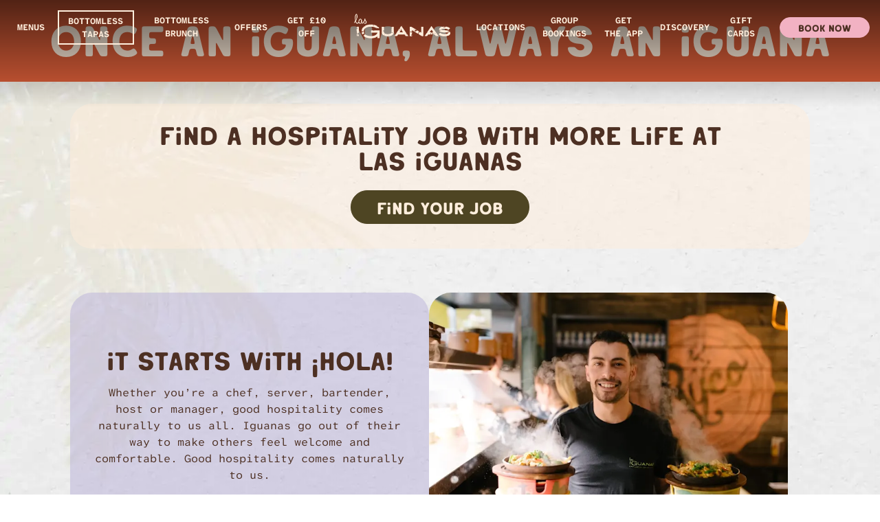

--- FILE ---
content_type: text/html; charset=utf-8
request_url: https://www.iguanas.co.uk/careers/
body_size: 84633
content:
<!doctype html>
<html data-n-head-ssr lang="en" data-n-head="%7B%22lang%22:%7B%22ssr%22:%22en%22%7D%7D">
  <head >
    <meta data-n-head="ssr" charset="utf-8"><meta data-n-head="ssr" name="viewport" content="width=device-width, initial-scale=1"><meta data-n-head="ssr" data-hid="charset" charset="utf-8"><meta data-n-head="ssr" data-hid="mobile-web-app-capable" name="mobile-web-app-capable" content="yes"><meta data-n-head="ssr" data-hid="apple-mobile-web-app-title" name="apple-mobile-web-app-title" content="Las Iguanas"><meta data-n-head="ssr" data-hid="theme-color" name="theme-color" content="#FFF"><meta data-n-head="ssr" data-hid="og:type" name="og:type" property="og:type" content="website"><meta data-n-head="ssr" data-hid="og:site_name" name="og:site_name" property="og:site_name" content="Las Iguanas"><meta data-n-head="ssr" data-hid="description" name="description" content="Find a hospitality job with more life at Las Iguanas. Embrace the spirit, flair, and adventure of being an Iguana at our Cantina. "><meta data-n-head="ssr" data-hid="keywords" name="keywords" content="jobs, hospitality jobs, careers, front of house, back of house, chef, sous chef, bar staff, bartender, waitress, waiter, chef de partie, head chef, general manager, assistant manager, deputy manager, key holder supervisor"><meta data-n-head="ssr" data-hid="og:title" property="og:title" content="Iguana Careers - Hospitality Jobs and Careers | Las Iguanas"><meta data-n-head="ssr" data-hid="og:description" property="og:description" content="Find a hospitality job with more life at Las Iguanas. Embrace the spirit, flair, and adventure of being an Iguana at our Cantina. "><meta data-n-head="ssr" data-hid="og:image" property="og:image" content="undefined"><title>Iguana Careers - Hospitality Jobs and Careers | Las Iguanas</title><link data-n-head="ssr" rel="icon" type="image/x-icon" href="/favicon.ico"><link data-n-head="ssr" rel="preconnect" href="undefined"><link data-n-head="ssr" data-hid="shortcut-icon" rel="shortcut icon" href="/_nuxt/icons/icon_64x64.4e1677.png"><link data-n-head="ssr" data-hid="apple-touch-icon" rel="apple-touch-icon" href="/_nuxt/icons/icon_512x512.4e1677.png" sizes="512x512"><link data-n-head="ssr" rel="manifest" href="/_nuxt/manifest.903df379.json" data-hid="manifest"><link data-n-head="ssr" data-hid="canonical" rel="canonical" href="https://www.iguanas.co.uk/careers"><script data-n-head="ssr" data-hid="gtm-script">if(!window._gtm_init){window._gtm_init=1;(function(w,n,d,m,e,p){w[d]=(w[d]==1||n[d]=='yes'||n[d]==1||n[m]==1||(w[e]&&w[e][p]&&w[e][p]()))?1:0})(window,navigator,'doNotTrack','msDoNotTrack','external','msTrackingProtectionEnabled');(function(w,d,s,l,x,y){w[x]={};w._gtm_inject=function(i){if(w.doNotTrack||w[x][i])return;w[x][i]=1;w[l]=w[l]||[];w[l].push({'gtm.start':new Date().getTime(),event:'gtm.js'});var f=d.getElementsByTagName(s)[0],j=d.createElement(s);j.async=true;j.src='https://www.googletagmanager.com/gtm.js?id='+i;f.parentNode.insertBefore(j,f);};w[y]('GTM-PJHWZN')})(window,document,'script','dataLayer','_gtm_ids','_gtm_inject')}</script><script data-n-head="ssr" data-hid="jquery" src="https://cdnjs.cloudflare.com/ajax/libs/jquery/3.6.0/jquery.min.js" async defer></script><script data-n-head="ssr" type="application/ld+json">{"@context":"http://schema.org","@type":"Organization","name":"Las Iguanas: Iguana Careers - Hospitality Jobs and Careers","description":"Find a hospitality job with more life at Las Iguanas. Embrace the spirit, flair, and adventure of being an Iguana at our Cantina. ","url":"https://www.iguanas.co.uk/careers//","logo":"https://www.iguanas.co.uk/assets/iguanas/images/logo.png","contactPoint":[{"@type":"ContactPoint","telephone":null,"contactType":null}],"sameAs":["https://www.facebook.com/lasiguanasuk/","https://www.instagram.com/lasiguanas/","https://www.tiktok.com/@las_iguanas","/app/"]}</script><link rel="preload" href="/_nuxt/61402a6.js" as="script"><link rel="preload" href="/_nuxt/9d1bd81.js" as="script"><link rel="preload" href="/_nuxt/5e23653.js" as="script"><link rel="preload" href="/_nuxt/9798339.js" as="script"><link rel="preload" href="/_nuxt/e67ad0b.js" as="script"><link rel="preload" href="/_nuxt/05c32fa.js" as="script"><link rel="preload" href="/_nuxt/7463022.js" as="script"><link rel="preload" href="/_nuxt/61a76e8.js" as="script"><link rel="preload" href="/_nuxt/aab8772.js" as="script"><link rel="preload" href="/_nuxt/318e4ec.js" as="script"><link rel="preload" href="/_nuxt/75deba5.js" as="script"><link rel="preload" href="/_nuxt/6110618.js" as="script"><link rel="preload" href="/_nuxt/9eb4ab0.js" as="script"><link rel="preload" href="/_nuxt/1d965dd.js" as="script"><style data-vue-ssr-id="4a9383dc:0 4a9383dc:1 4a9383dc:2 e8725c9e:0 72ad4182:0">.figure-wrapper{display:flex;height:auto;width:100%;flex-direction:column;position:relative}@media only screen and (min-width: 992px){.figure-wrapper{order:initial !important}}.figure-wrapper.full-height{height:100dvh}.figure-wrapper.half-height{min-height:50vh}.figure-wrapper.auto-height{height:auto}.figure-wrapper.one-third-height{min-height:33.33vh}.figure-wrapper.two-thirds-height{min-height:66.66vh}.figure-wrapper.full-width{width:100%}.figure-wrapper.rounded-corners figure,.figure-wrapper.rounded-corners figure picture img,.figure-wrapper.rounded-corners video,.figure-wrapper.rounded-corners .tile-basic{border-radius:2rem}.figure-wrapper.rounded-corners .tile-basic,.figure-wrapper.rounded-corners figure{height:calc(100% - 1rem)}@media only screen and (min-width: 992px){.figure-wrapper.rounded-corners .tile-basic,.figure-wrapper.rounded-corners figure{height:calc(100% - 2rem)}}.figure-wrapper.headstone figure{flex-grow:0;flex-direction:column !important}@media only screen and (min-width: 992px){.figure-wrapper.headstone figure{flex-grow:1}}.figure-wrapper.headstone figure picture{position:relative;height:auto}.figure-wrapper.headstone figure picture img{aspect-ratio:5/4}@media only screen and (min-width: 992px){.figure-wrapper.headstone figure picture img{aspect-ratio:16/9}}.figure-wrapper.headstone figure figcaption{flex-grow:1}.figure-wrapper.headstone figure figcaption .overlay{display:flex;flex-direction:column;justify-content:space-between}.figure-wrapper.headstone figure figcaption .overlay .content{margin-top:0;margin-bottom:0}.figure-wrapper.headstone figure figcaption .overlay .links{margin-bottom:0}.figure-wrapper.headstone.rounded-corners figure picture img{border-bottom-right-radius:0;border-bottom-left-radius:0}.figure-wrapper.domino-left figure{flex-grow:0;flex-direction:column !important}@media only screen and (min-width: 992px){.figure-wrapper.domino-left figure{flex-direction:row !important}}@media only screen and (min-width: 992px){.figure-wrapper.domino-left figure{flex-grow:1}}.figure-wrapper.domino-left figure picture{position:relative;height:auto}@media only screen and (min-width: 992px){.figure-wrapper.domino-left figure picture{height:100%;width:50%}}.figure-wrapper.domino-left figure picture img{aspect-ratio:5/4}.figure-wrapper.domino-left figure figcaption{flex-grow:1}@media only screen and (min-width: 992px){.figure-wrapper.domino-left figure figcaption{width:50%}}.figure-wrapper.domino-left figure figcaption .overlay{display:flex;flex-direction:column;justify-content:center;flex-grow:1}.figure-wrapper.domino-left figure figcaption .overlay .content{margin-top:0;margin-bottom:0}.figure-wrapper.domino-left figure figcaption .overlay .links{margin-bottom:0}.figure-wrapper.domino-left.rounded-corners figure:not(.transparent-background) picture img{border-bottom-right-radius:0;border-bottom-left-radius:0}@media only screen and (min-width: 992px){.figure-wrapper.domino-left.rounded-corners figure:not(.transparent-background) picture img{border-top-right-radius:0;border-bottom-left-radius:2rem}}@media only screen and (min-width: 992px){.figure-wrapper.half-width{width:50%}.figure-wrapper.third-width{width:33.33%}.figure-wrapper.two-thirds-width{width:66.66%}}.figure-wrapper .tile-basic{display:flex;flex-direction:column;align-items:center;justify-content:center;height:100%;position:relative;flex-grow:1}.figure-wrapper .tile-basic .overlay{width:100%}.figure-wrapper .overlay{padding:1.25rem}.figure-wrapper .overlay:not(.container){max-width:100%}@media only screen and (min-width: 992px){.figure-wrapper .overlay{padding:1.75rem 2rem}}.figure-wrapper .overlay.overlay-margin{margin:1rem}@media only screen and (min-width: 992px){.figure-wrapper .overlay.overlay-margin{margin:2rem}}.figure-wrapper .overlay.cover{margin:0;flex-grow:1;height:100%;border-radius:0;display:flex;flex-direction:column;justify-content:center}.figure-wrapper .overlay .content,.figure-wrapper .overlay .footer{width:100%;overflow:hidden;word-wrap:break-word}.figure-wrapper .overlay .content a:not(.btn),.figure-wrapper .overlay .footer a:not(.btn){color:inherit;text-decoration:underline}.figure-wrapper .overlay .content+.links{margin-top:1rem}.figure-wrapper .overlay .links{display:flex;flex-wrap:wrap;justify-content:center}.figure-wrapper .overlay .links .btn.btn-sm{margin:.25rem}.figure-wrapper .overlay .links .btn:not(.btn-sm){margin:.5rem}.figure-wrapper .overlay .links+.footer,.figure-wrapper .overlay .content+.footer{margin-top:1rem}.figure-wrapper .overlay img{max-width:100%}.figure-wrapper figure{display:flex;flex-direction:column;align-items:center;justify-content:center;position:relative;flex-grow:1;margin:0;z-index:0}.figure-wrapper figure video{object-fit:cover;object-position:center;position:absolute;top:0;left:0;right:0;bottom:0;width:100%;height:100%;display:flex;align-items:center;justify-content:center}.figure-wrapper figure picture{position:absolute;top:0;left:0;right:0;bottom:0;width:100%;height:100%;display:flex;align-items:center;justify-content:center}.figure-wrapper figure picture img.object-fit-cover{object-fit:cover}.figure-wrapper figure picture img.object-fit-contain{object-fit:contain}.figure-wrapper figure picture img{object-position:center;width:100%;height:100%}.figure-wrapper figure figcaption{display:flex;z-index:1}@media only screen and (min-width: 992px){.figure-wrapper figure figcaption .w-lg-50{width:50% !important}}.figure-wrapper figure figcaption:has(.overlay.cover){width:100%;height:100%}.figure-wrapper .image-details{position:absolute;bottom:0;right:0;text-align:right;font-size:.75rem}.figure-wrapper .image-details .desktop,.figure-wrapper .image-details .desktop-error{display:none}@media only screen and (min-width: 992px){.figure-wrapper .image-details .desktop,.figure-wrapper .image-details .desktop-error{display:block}}.figure-wrapper .image-details .desktop{background-color:gold;color:#000;padding:.25rem .5rem}@media only screen and (min-width: 992px){.figure-wrapper .image-details .mobile,.figure-wrapper .image-details .mobile-error{display:none}}.figure-wrapper .image-details .mobile,.figure-wrapper .image-details .shared{background-color:gold;color:#000;padding:.25rem .5rem}.figure-wrapper .image-details .desktop-error,.figure-wrapper .image-details .mobile-error,.figure-wrapper .image-details .shared-error{background-color:#800;color:#fff;padding:.25rem .5rem}.figure-wrapper.clickable a:first-of-type:is(:last-of-type):before{content:"";position:absolute;top:0;right:0;bottom:0;left:0}.figure-wrapper .cms-edit{display:none}.figure-wrapper:hover:has(.cms-edit:hover):after{content:"";position:absolute;top:0;right:0;bottom:0;left:0;box-shadow:0 0 0 4px rgba(255,0,0,.5333333333) inset}.figure-wrapper:hover .cms-edit{background-color:#fff;border-radius:5px;display:flex;position:absolute;top:5px;left:5px;z-index:1}.figure-wrapper figure:has(.skeleton-image) figcaption,.figure-wrapper figure:has(.skeleton-image) picture{opacity:0}.figure-wrapper figure:has(.skeleton-image):after{display:flex;justify-content:center;align-items:center;position:absolute;top:0;left:0;right:0;bottom:0;width:100%;height:100%;background-color:#e0e0e0;content:"";z-index:1;animation:pulse 1.5s infinite;background-image:url([data-uri]);background-position:center center;background-repeat:no-repeat;background-size:48px}.figure-wrapper figure:has(.skeleton-video) figcaption,.figure-wrapper figure:has(.skeleton-video) video{opacity:0}.figure-wrapper figure:has(video) video:not(.skeleton-video)+picture{display:none}.figure-wrapper figure:has(video) picture:has(img:not(.skeleton-image))+figcaption{opacity:100}@keyframes appear{0%{opacity:0;scale:.5}to{opacity:1;scale:1}}.animate{animation:appear linear;animation-timeline:view();animation-range:entry 0 cover 40%}.static-tiles .figure-wrapper{position:absolute;top:0;right:0;bottom:0;left:0}figure:has(.skeleton-image) figcaption,figure:has(.skeleton-image) picture{opacity:0}figure:has(.skeleton-image):after{display:flex;justify-content:center;align-items:center;position:absolute;top:0;left:0;right:0;bottom:0;width:100%;height:100%;background-color:#e0e0e0;content:"";z-index:1;animation:pulse 1.5s infinite;background-image:url([data-uri]);background-position:center center;background-repeat:no-repeat;background-size:48px}.figure-wrapper.rounded-corners figure:has(.skeleton-image):after{border-radius:2rem}@keyframes pulse{0%{opacity:1}50%{opacity:.5}to{opacity:1}}
.slick-track[data-v-e4caeaf8]{position:relative;top:0;left:0;display:block;-webkit-transform:translateZ(0);transform:translateZ(0)}.slick-track.slick-center[data-v-e4caeaf8]{margin-left:auto;margin-right:auto}.slick-track[data-v-e4caeaf8]:after,.slick-track[data-v-e4caeaf8]:before{display:table;content:""}.slick-track[data-v-e4caeaf8]:after{clear:both}.slick-loading .slick-track[data-v-e4caeaf8]{visibility:hidden}.slick-slide[data-v-e4caeaf8]{display:none;float:left;height:100%;min-height:1px}[dir=rtl] .slick-slide[data-v-e4caeaf8]{float:right}.slick-slide img[data-v-e4caeaf8]{display:block}.slick-slide.slick-loading img[data-v-e4caeaf8]{display:none}.slick-slide.dragging img[data-v-e4caeaf8]{pointer-events:none}.slick-initialized .slick-slide[data-v-e4caeaf8]{display:block}.slick-loading .slick-slide[data-v-e4caeaf8]{visibility:hidden}.slick-vertical .slick-slide[data-v-e4caeaf8]{display:block;height:auto;border:1px solid rgba(0,0,0,0)}.slick-arrow.slick-hidden[data-v-21137603]{display:none}.slick-slider[data-v-3d1a4f76]{position:relative;display:block;-webkit-box-sizing:border-box;box-sizing:border-box;-webkit-user-select:none;-moz-user-select:none;-ms-user-select:none;user-select:none;-webkit-touch-callout:none;-khtml-user-select:none;-ms-touch-action:pan-y;touch-action:pan-y;-webkit-tap-highlight-color:rgba(0,0,0,0)}.slick-list[data-v-3d1a4f76]{position:relative;display:block;overflow:hidden;margin:0;padding:0;-webkit-transform:translateZ(0);transform:translateZ(0)}.slick-list[data-v-3d1a4f76]:focus{outline:none}.slick-list.dragging[data-v-3d1a4f76]{cursor:pointer;cursor:hand}
:root{--black: #000000;--red: #880000;--white: #FFFFFF;--add-to-calendar-background-color: #000000;--add-to-calendar-color: #ffffff;--add-to-calendar-option-color: #ffffff;--add-to-calendar-bullet-color: #ffffff;--add-to-calendar-title-font-size: 1rem}:root{--iguanas-background-step-1: #e6d8ca;--iguanas-black: #05393e;--iguanas-step-1: #007484;--iguanas-step-2: #a2e1db;--iguanas-step-3: #77d4cb;--iguanas-white: #ffffff;--iguanas-error: #880000;--iguanas-walnut: #4d3023;--iguanas-ginger: #eda153;--iguanas-mint: #bcceac;--iguanas-cherry-blossom: #f2b2c3;--iguanas-antique-white: #ffeedc;--iguanas-olive: #98822f;--iguanas-cinnabar: #d95d38;--iguanas-periwinkle: #b9b2d9;--iguanas-moss: #4e4523;--iguanas-tuscan-sun: #eabc53;--iguanas-steel-blue: #4f7dad;--iguanas-bg-active-text: #f4f2f1;--iguanas-border: #a0a0a0;--add-to-calendar-background-color: #eabc53;--add-to-calendar-color: #4d3023;--add-to-calendar-option-color: #4d3023;--add-to-calendar-bullet-color: #4d3023;--add-to-calendar-title-font-size: 1.5rem}/*!
 * Bootstrap v4.6.2 (https://getbootstrap.com/)
 * Copyright 2011-2022 The Bootstrap Authors
 * Copyright 2011-2022 Twitter, Inc.
 * Licensed under MIT (https://github.com/twbs/bootstrap/blob/main/LICENSE)
 */:root{--blue: #007bff;--indigo: #6610f2;--purple: #6f42c1;--pink: #e83e8c;--red: #880000;--orange: #fd7e14;--yellow: #ffc107;--green: #28a745;--teal: #20c997;--cyan: #17a2b8;--white: #FFFFFF;--gray: #6c757d;--gray-dark: #343a40;--primary: #d95d38;--secondary: #4f7dad;--success: #f2b2c3;--info: #bcceac;--warning: #4d3023;--danger: #eda153;--light: #ffeedc;--dark: #4e4523;--breakpoint-xs: 0;--breakpoint-sm: 576px;--breakpoint-md: 768px;--breakpoint-lg: 992px;--breakpoint-xl: 1200px;--font-family-sans-serif: -apple-system, BlinkMacSystemFont, "Segoe UI", Roboto, "Helvetica Neue", Arial, "Noto Sans", "Liberation Sans", sans-serif, "Apple Color Emoji", "Segoe UI Emoji", "Segoe UI Symbol", "Noto Color Emoji";--font-family-monospace: SFMono-Regular, Menlo, Monaco, Consolas, "Liberation Mono", "Courier New", monospace}*,*::before,*::after{box-sizing:border-box}html{font-family:sans-serif;line-height:1.15;-webkit-text-size-adjust:100%;-webkit-tap-highlight-color:rgba(0,0,0,0)}article,aside,figcaption,figure,footer,header,hgroup,main,nav,section{display:block}body{margin:0;font-family:-apple-system,BlinkMacSystemFont,"Segoe UI",Roboto,"Helvetica Neue",Arial,"Noto Sans","Liberation Sans",sans-serif,"Apple Color Emoji","Segoe UI Emoji","Segoe UI Symbol","Noto Color Emoji";font-size:1rem;font-weight:400;line-height:1.5;color:#4d3023;text-align:left;background-color:#fff}[tabindex="-1"]:focus:not(:focus-visible){outline:0 !important}hr{box-sizing:content-box;height:0;overflow:visible}h1,h2,h3,h4,h5,h6{margin-top:0;margin-bottom:.5rem}p{margin-top:0;margin-bottom:1rem}abbr[title],abbr[data-original-title]{text-decoration:underline;text-decoration:underline dotted;cursor:help;border-bottom:0;text-decoration-skip-ink:none}address{margin-bottom:1rem;font-style:normal;line-height:inherit}ol,ul,dl{margin-top:0;margin-bottom:1rem}ol ol,ul ul,ol ul,ul ol{margin-bottom:0}dt{font-weight:700}dd{margin-bottom:.5rem;margin-left:0}blockquote{margin:0 0 1rem}b,strong{font-weight:bolder}small{font-size:80%}sub,sup{position:relative;font-size:75%;line-height:0;vertical-align:baseline}sub{bottom:-0.25em}sup{top:-0.5em}a{color:#d95d38;text-decoration:none;background-color:rgba(0,0,0,0)}a:hover{color:rgb(164.9936708861,62.1835443038,31.5063291139);text-decoration:underline}a:not([href]):not([class]){color:inherit;text-decoration:none}a:not([href]):not([class]):hover{color:inherit;text-decoration:none}pre,code,kbd,samp{font-family:SFMono-Regular,Menlo,Monaco,Consolas,"Liberation Mono","Courier New",monospace;font-size:1em}pre{margin-top:0;margin-bottom:1rem;overflow:auto;-ms-overflow-style:scrollbar}figure{margin:0 0 1rem}img{vertical-align:middle;border-style:none}svg{overflow:hidden;vertical-align:middle}table{border-collapse:collapse}caption{padding-top:.75rem;padding-bottom:.75rem;color:#6c757d;text-align:left;caption-side:bottom}th{text-align:inherit;text-align:-webkit-match-parent}label{display:inline-block;margin-bottom:.5rem}button{border-radius:0}button:focus:not(:focus-visible){outline:0}input,button,select,optgroup,textarea{margin:0;font-family:inherit;font-size:inherit;line-height:inherit}button,input{overflow:visible}button,select{text-transform:none}[role=button]{cursor:pointer}select{word-wrap:normal}button,[type=button],[type=reset],[type=submit]{-webkit-appearance:button}button:not(:disabled),[type=button]:not(:disabled),[type=reset]:not(:disabled),[type=submit]:not(:disabled){cursor:pointer}button::-moz-focus-inner,[type=button]::-moz-focus-inner,[type=reset]::-moz-focus-inner,[type=submit]::-moz-focus-inner{padding:0;border-style:none}input[type=radio],input[type=checkbox]{box-sizing:border-box;padding:0}textarea{overflow:auto;resize:vertical}fieldset{min-width:0;padding:0;margin:0;border:0}legend{display:block;width:100%;max-width:100%;padding:0;margin-bottom:.5rem;font-size:1.5rem;line-height:inherit;color:inherit;white-space:normal}progress{vertical-align:baseline}[type=number]::-webkit-inner-spin-button,[type=number]::-webkit-outer-spin-button{height:auto}[type=search]{outline-offset:-2px;-webkit-appearance:none}[type=search]::-webkit-search-decoration{-webkit-appearance:none}::-webkit-file-upload-button{font:inherit;-webkit-appearance:button}output{display:inline-block}summary{display:list-item;cursor:pointer}template{display:none}[hidden]{display:none !important}h1,h2,h3,h4,h5,h6,.h1,.h2,.h3,.h4,.h5,.h6{margin-bottom:.5rem;font-weight:500;line-height:1.2}h1,.h1{font-size:2.5rem}h2,.h2{font-size:2rem}h3,.h3{font-size:1.75rem}h4,.h4{font-size:1.5rem}h5,.h5{font-size:1.25rem}h6,.h6{font-size:1rem}.lead{font-size:1.25rem;font-weight:300}.display-1{font-size:6rem;font-weight:300;line-height:1.2}.display-2{font-size:5.5rem;font-weight:300;line-height:1.2}.display-3{font-size:4.5rem;font-weight:300;line-height:1.2}.display-4{font-size:3.5rem;font-weight:300;line-height:1.2}hr{margin-top:1rem;margin-bottom:1rem;border:0;border-top:1px solid rgba(0,0,0,.1)}small,.small{font-size:0.875em;font-weight:400}mark,.mark{padding:.2em;background-color:#fcf8e3}.list-unstyled{padding-left:0;list-style:none}.list-inline{padding-left:0;list-style:none}.list-inline-item{display:inline-block}.list-inline-item:not(:last-child){margin-right:.5rem}.initialism{font-size:90%;text-transform:uppercase}.blockquote{margin-bottom:1rem;font-size:1.25rem}.blockquote-footer{display:block;font-size:0.875em;color:#6c757d}.blockquote-footer::before{content:"— "}.img-fluid{max-width:100%;height:auto}.img-thumbnail{padding:.25rem;background-color:#fff;border:1px solid #dee2e6;border-radius:.25rem;max-width:100%;height:auto}.figure{display:inline-block}.figure-img{margin-bottom:.5rem;line-height:1}.figure-caption{font-size:90%;color:#6c757d}code{font-size:87.5%;color:#e83e8c;word-wrap:break-word}a>code{color:inherit}kbd{padding:.2rem .4rem;font-size:87.5%;color:#fff;background-color:#212529;border-radius:.2rem}kbd kbd{padding:0;font-size:100%;font-weight:700}pre{display:block;font-size:87.5%;color:#212529}pre code{font-size:inherit;color:inherit;word-break:normal}.pre-scrollable{max-height:340px;overflow-y:scroll}.container,.container-fluid,.container-xl,.container-lg,.container-md,.container-sm{width:100%;padding-right:15px;padding-left:15px;margin-right:auto;margin-left:auto}@media(min-width: 576px){.container-sm,.container{max-width:540px}}@media(min-width: 768px){.container-md,.container-sm,.container{max-width:720px}}@media(min-width: 992px){.container-lg,.container-md,.container-sm,.container{max-width:960px}}@media(min-width: 1200px){.container-xl,.container-lg,.container-md,.container-sm,.container{max-width:1140px}}.row{display:flex;flex-wrap:wrap;margin-right:-15px;margin-left:-15px}.no-gutters{margin-right:0;margin-left:0}.no-gutters>.col,.no-gutters>[class*=col-]{padding-right:0;padding-left:0}.col-xl,.col-xl-auto,.col-xl-12,.col-xl-11,.col-xl-10,.col-xl-9,.col-xl-8,.col-xl-7,.col-xl-6,.col-xl-5,.col-xl-4,.col-xl-3,.col-xl-2,.col-xl-1,.col-lg,.col-lg-auto,.col-lg-12,.col-lg-11,.col-lg-10,.col-lg-9,.col-lg-8,.col-lg-7,.col-lg-6,.col-lg-5,.col-lg-4,.col-lg-3,.col-lg-2,.col-lg-1,.col-md,.col-md-auto,.col-md-12,.col-md-11,.col-md-10,.col-md-9,.col-md-8,.col-md-7,.col-md-6,.col-md-5,.col-md-4,.col-md-3,.col-md-2,.col-md-1,.col-sm,.col-sm-auto,.col-sm-12,.col-sm-11,.col-sm-10,.col-sm-9,.col-sm-8,.col-sm-7,.col-sm-6,.col-sm-5,.col-sm-4,.col-sm-3,.col-sm-2,.col-sm-1,.col,.col-auto,.col-12,.col-11,.col-10,.col-9,.col-8,.col-7,.col-6,.col-5,.col-4,.col-3,.col-2,.col-1{position:relative;width:100%;padding-right:15px;padding-left:15px}.col{flex-basis:0;flex-grow:1;max-width:100%}.row-cols-1>*{flex:0 0 100%;max-width:100%}.row-cols-2>*{flex:0 0 50%;max-width:50%}.row-cols-3>*{flex:0 0 33.3333333333%;max-width:33.3333333333%}.row-cols-4>*{flex:0 0 25%;max-width:25%}.row-cols-5>*{flex:0 0 20%;max-width:20%}.row-cols-6>*{flex:0 0 16.6666666667%;max-width:16.6666666667%}.col-auto{flex:0 0 auto;width:auto;max-width:100%}.col-1{flex:0 0 8.33333333%;max-width:8.33333333%}.col-2{flex:0 0 16.66666667%;max-width:16.66666667%}.col-3{flex:0 0 25%;max-width:25%}.col-4{flex:0 0 33.33333333%;max-width:33.33333333%}.col-5{flex:0 0 41.66666667%;max-width:41.66666667%}.col-6{flex:0 0 50%;max-width:50%}.col-7{flex:0 0 58.33333333%;max-width:58.33333333%}.col-8{flex:0 0 66.66666667%;max-width:66.66666667%}.col-9{flex:0 0 75%;max-width:75%}.col-10{flex:0 0 83.33333333%;max-width:83.33333333%}.col-11{flex:0 0 91.66666667%;max-width:91.66666667%}.col-12{flex:0 0 100%;max-width:100%}.order-first{order:-1}.order-last{order:13}.order-0{order:0}.order-1{order:1}.order-2{order:2}.order-3{order:3}.order-4{order:4}.order-5{order:5}.order-6{order:6}.order-7{order:7}.order-8{order:8}.order-9{order:9}.order-10{order:10}.order-11{order:11}.order-12{order:12}.offset-1{margin-left:8.33333333%}.offset-2{margin-left:16.66666667%}.offset-3{margin-left:25%}.offset-4{margin-left:33.33333333%}.offset-5{margin-left:41.66666667%}.offset-6{margin-left:50%}.offset-7{margin-left:58.33333333%}.offset-8{margin-left:66.66666667%}.offset-9{margin-left:75%}.offset-10{margin-left:83.33333333%}.offset-11{margin-left:91.66666667%}@media(min-width: 576px){.col-sm{flex-basis:0;flex-grow:1;max-width:100%}.row-cols-sm-1>*{flex:0 0 100%;max-width:100%}.row-cols-sm-2>*{flex:0 0 50%;max-width:50%}.row-cols-sm-3>*{flex:0 0 33.3333333333%;max-width:33.3333333333%}.row-cols-sm-4>*{flex:0 0 25%;max-width:25%}.row-cols-sm-5>*{flex:0 0 20%;max-width:20%}.row-cols-sm-6>*{flex:0 0 16.6666666667%;max-width:16.6666666667%}.col-sm-auto{flex:0 0 auto;width:auto;max-width:100%}.col-sm-1{flex:0 0 8.33333333%;max-width:8.33333333%}.col-sm-2{flex:0 0 16.66666667%;max-width:16.66666667%}.col-sm-3{flex:0 0 25%;max-width:25%}.col-sm-4{flex:0 0 33.33333333%;max-width:33.33333333%}.col-sm-5{flex:0 0 41.66666667%;max-width:41.66666667%}.col-sm-6{flex:0 0 50%;max-width:50%}.col-sm-7{flex:0 0 58.33333333%;max-width:58.33333333%}.col-sm-8{flex:0 0 66.66666667%;max-width:66.66666667%}.col-sm-9{flex:0 0 75%;max-width:75%}.col-sm-10{flex:0 0 83.33333333%;max-width:83.33333333%}.col-sm-11{flex:0 0 91.66666667%;max-width:91.66666667%}.col-sm-12{flex:0 0 100%;max-width:100%}.order-sm-first{order:-1}.order-sm-last{order:13}.order-sm-0{order:0}.order-sm-1{order:1}.order-sm-2{order:2}.order-sm-3{order:3}.order-sm-4{order:4}.order-sm-5{order:5}.order-sm-6{order:6}.order-sm-7{order:7}.order-sm-8{order:8}.order-sm-9{order:9}.order-sm-10{order:10}.order-sm-11{order:11}.order-sm-12{order:12}.offset-sm-0{margin-left:0}.offset-sm-1{margin-left:8.33333333%}.offset-sm-2{margin-left:16.66666667%}.offset-sm-3{margin-left:25%}.offset-sm-4{margin-left:33.33333333%}.offset-sm-5{margin-left:41.66666667%}.offset-sm-6{margin-left:50%}.offset-sm-7{margin-left:58.33333333%}.offset-sm-8{margin-left:66.66666667%}.offset-sm-9{margin-left:75%}.offset-sm-10{margin-left:83.33333333%}.offset-sm-11{margin-left:91.66666667%}}@media(min-width: 768px){.col-md{flex-basis:0;flex-grow:1;max-width:100%}.row-cols-md-1>*{flex:0 0 100%;max-width:100%}.row-cols-md-2>*{flex:0 0 50%;max-width:50%}.row-cols-md-3>*{flex:0 0 33.3333333333%;max-width:33.3333333333%}.row-cols-md-4>*{flex:0 0 25%;max-width:25%}.row-cols-md-5>*{flex:0 0 20%;max-width:20%}.row-cols-md-6>*{flex:0 0 16.6666666667%;max-width:16.6666666667%}.col-md-auto{flex:0 0 auto;width:auto;max-width:100%}.col-md-1{flex:0 0 8.33333333%;max-width:8.33333333%}.col-md-2{flex:0 0 16.66666667%;max-width:16.66666667%}.col-md-3{flex:0 0 25%;max-width:25%}.col-md-4{flex:0 0 33.33333333%;max-width:33.33333333%}.col-md-5{flex:0 0 41.66666667%;max-width:41.66666667%}.col-md-6{flex:0 0 50%;max-width:50%}.col-md-7{flex:0 0 58.33333333%;max-width:58.33333333%}.col-md-8{flex:0 0 66.66666667%;max-width:66.66666667%}.col-md-9{flex:0 0 75%;max-width:75%}.col-md-10{flex:0 0 83.33333333%;max-width:83.33333333%}.col-md-11{flex:0 0 91.66666667%;max-width:91.66666667%}.col-md-12{flex:0 0 100%;max-width:100%}.order-md-first{order:-1}.order-md-last{order:13}.order-md-0{order:0}.order-md-1{order:1}.order-md-2{order:2}.order-md-3{order:3}.order-md-4{order:4}.order-md-5{order:5}.order-md-6{order:6}.order-md-7{order:7}.order-md-8{order:8}.order-md-9{order:9}.order-md-10{order:10}.order-md-11{order:11}.order-md-12{order:12}.offset-md-0{margin-left:0}.offset-md-1{margin-left:8.33333333%}.offset-md-2{margin-left:16.66666667%}.offset-md-3{margin-left:25%}.offset-md-4{margin-left:33.33333333%}.offset-md-5{margin-left:41.66666667%}.offset-md-6{margin-left:50%}.offset-md-7{margin-left:58.33333333%}.offset-md-8{margin-left:66.66666667%}.offset-md-9{margin-left:75%}.offset-md-10{margin-left:83.33333333%}.offset-md-11{margin-left:91.66666667%}}@media(min-width: 992px){.col-lg{flex-basis:0;flex-grow:1;max-width:100%}.row-cols-lg-1>*{flex:0 0 100%;max-width:100%}.row-cols-lg-2>*{flex:0 0 50%;max-width:50%}.row-cols-lg-3>*{flex:0 0 33.3333333333%;max-width:33.3333333333%}.row-cols-lg-4>*{flex:0 0 25%;max-width:25%}.row-cols-lg-5>*{flex:0 0 20%;max-width:20%}.row-cols-lg-6>*{flex:0 0 16.6666666667%;max-width:16.6666666667%}.col-lg-auto{flex:0 0 auto;width:auto;max-width:100%}.col-lg-1{flex:0 0 8.33333333%;max-width:8.33333333%}.col-lg-2{flex:0 0 16.66666667%;max-width:16.66666667%}.col-lg-3{flex:0 0 25%;max-width:25%}.col-lg-4{flex:0 0 33.33333333%;max-width:33.33333333%}.col-lg-5{flex:0 0 41.66666667%;max-width:41.66666667%}.col-lg-6{flex:0 0 50%;max-width:50%}.col-lg-7{flex:0 0 58.33333333%;max-width:58.33333333%}.col-lg-8{flex:0 0 66.66666667%;max-width:66.66666667%}.col-lg-9{flex:0 0 75%;max-width:75%}.col-lg-10{flex:0 0 83.33333333%;max-width:83.33333333%}.col-lg-11{flex:0 0 91.66666667%;max-width:91.66666667%}.col-lg-12{flex:0 0 100%;max-width:100%}.order-lg-first{order:-1}.order-lg-last{order:13}.order-lg-0{order:0}.order-lg-1{order:1}.order-lg-2{order:2}.order-lg-3{order:3}.order-lg-4{order:4}.order-lg-5{order:5}.order-lg-6{order:6}.order-lg-7{order:7}.order-lg-8{order:8}.order-lg-9{order:9}.order-lg-10{order:10}.order-lg-11{order:11}.order-lg-12{order:12}.offset-lg-0{margin-left:0}.offset-lg-1{margin-left:8.33333333%}.offset-lg-2{margin-left:16.66666667%}.offset-lg-3{margin-left:25%}.offset-lg-4{margin-left:33.33333333%}.offset-lg-5{margin-left:41.66666667%}.offset-lg-6{margin-left:50%}.offset-lg-7{margin-left:58.33333333%}.offset-lg-8{margin-left:66.66666667%}.offset-lg-9{margin-left:75%}.offset-lg-10{margin-left:83.33333333%}.offset-lg-11{margin-left:91.66666667%}}@media(min-width: 1200px){.col-xl{flex-basis:0;flex-grow:1;max-width:100%}.row-cols-xl-1>*{flex:0 0 100%;max-width:100%}.row-cols-xl-2>*{flex:0 0 50%;max-width:50%}.row-cols-xl-3>*{flex:0 0 33.3333333333%;max-width:33.3333333333%}.row-cols-xl-4>*{flex:0 0 25%;max-width:25%}.row-cols-xl-5>*{flex:0 0 20%;max-width:20%}.row-cols-xl-6>*{flex:0 0 16.6666666667%;max-width:16.6666666667%}.col-xl-auto{flex:0 0 auto;width:auto;max-width:100%}.col-xl-1{flex:0 0 8.33333333%;max-width:8.33333333%}.col-xl-2{flex:0 0 16.66666667%;max-width:16.66666667%}.col-xl-3{flex:0 0 25%;max-width:25%}.col-xl-4{flex:0 0 33.33333333%;max-width:33.33333333%}.col-xl-5{flex:0 0 41.66666667%;max-width:41.66666667%}.col-xl-6{flex:0 0 50%;max-width:50%}.col-xl-7{flex:0 0 58.33333333%;max-width:58.33333333%}.col-xl-8{flex:0 0 66.66666667%;max-width:66.66666667%}.col-xl-9{flex:0 0 75%;max-width:75%}.col-xl-10{flex:0 0 83.33333333%;max-width:83.33333333%}.col-xl-11{flex:0 0 91.66666667%;max-width:91.66666667%}.col-xl-12{flex:0 0 100%;max-width:100%}.order-xl-first{order:-1}.order-xl-last{order:13}.order-xl-0{order:0}.order-xl-1{order:1}.order-xl-2{order:2}.order-xl-3{order:3}.order-xl-4{order:4}.order-xl-5{order:5}.order-xl-6{order:6}.order-xl-7{order:7}.order-xl-8{order:8}.order-xl-9{order:9}.order-xl-10{order:10}.order-xl-11{order:11}.order-xl-12{order:12}.offset-xl-0{margin-left:0}.offset-xl-1{margin-left:8.33333333%}.offset-xl-2{margin-left:16.66666667%}.offset-xl-3{margin-left:25%}.offset-xl-4{margin-left:33.33333333%}.offset-xl-5{margin-left:41.66666667%}.offset-xl-6{margin-left:50%}.offset-xl-7{margin-left:58.33333333%}.offset-xl-8{margin-left:66.66666667%}.offset-xl-9{margin-left:75%}.offset-xl-10{margin-left:83.33333333%}.offset-xl-11{margin-left:91.66666667%}}.table{width:100%;margin-bottom:1rem;color:#4d3023}.table th,.table td{padding:.75rem;vertical-align:top;border-top:1px solid #dee2e6}.table thead th{vertical-align:bottom;border-bottom:2px solid #dee2e6}.table tbody+tbody{border-top:2px solid #dee2e6}.table-sm th,.table-sm td{padding:.3rem}.table-bordered{border:1px solid #dee2e6}.table-bordered th,.table-bordered td{border:1px solid #dee2e6}.table-bordered thead th,.table-bordered thead td{border-bottom-width:2px}.table-borderless th,.table-borderless td,.table-borderless thead th,.table-borderless tbody+tbody{border:0}.table-striped tbody tr:nth-of-type(odd){background-color:rgba(0,0,0,.05)}.table-hover tbody tr:hover{color:#4d3023;background-color:rgba(0,0,0,.075)}.table-primary,.table-primary>th,.table-primary>td{background-color:rgb(244.36,209.64,199.28)}.table-primary th,.table-primary td,.table-primary thead th,.table-primary tbody+tbody{border-color:rgb(235.24,170.76,151.52)}.table-hover .table-primary:hover{background-color:hsl(13.7888198758,67.9324894515%,81.9882352941%)}.table-hover .table-primary:hover>td,.table-hover .table-primary:hover>th{background-color:hsl(13.7888198758,67.9324894515%,81.9882352941%)}.table-secondary,.table-secondary>th,.table-secondary>td{background-color:rgb(205.72,218.6,232.04)}.table-secondary th,.table-secondary td,.table-secondary thead th,.table-secondary tbody+tbody{border-color:rgb(163.48,187.4,212.36)}.table-hover .table-secondary:hover{background-color:rgb(188.3246511628,205.7511627907,223.9353488372)}.table-hover .table-secondary:hover>td,.table-hover .table-secondary:hover>th{background-color:rgb(188.3246511628,205.7511627907,223.9353488372)}.table-success,.table-success>th,.table-success>td{background-color:rgb(251.36,233.44,238.2)}.table-success th,.table-success td,.table-success thead th,.table-success tbody+tbody{border-color:rgb(248.24,214.96,223.8)}.table-hover .table-success:hover{background-color:rgb(247.6766666667,211.6233333333,221.2)}.table-hover .table-success:hover>td,.table-hover .table-success:hover>th{background-color:rgb(247.6766666667,211.6233333333,221.2)}.table-info,.table-info>th,.table-info>td{background-color:rgb(236.24,241.28,231.76)}.table-info th,.table-info td,.table-info thead th,.table-info tbody+tbody{border-color:rgb(220.16,229.52,211.84)}.table-hover .table-info:hover{background-color:hsl(91.7647058824,25.7575757576%,87.7529411765%)}.table-hover .table-info:hover>td,.table-hover .table-info:hover>th{background-color:hsl(91.7647058824,25.7575757576%,87.7529411765%)}.table-warning,.table-warning>th,.table-warning>td{background-color:rgb(205.16,197.04,193.4)}.table-warning th,.table-warning td,.table-warning thead th,.table-warning tbody+tbody{border-color:rgb(162.44,147.36,140.6)}.table-hover .table-warning:hover{background-color:hsl(18.5714285714,10.5527638191%,73.1490196078%)}.table-hover .table-warning:hover>td,.table-hover .table-warning:hover>th{background-color:hsl(18.5714285714,10.5527638191%,73.1490196078%)}.table-danger,.table-danger>th,.table-danger>td{background-color:rgb(249.96,228.68,206.84)}.table-danger th,.table-danger td,.table-danger thead th,.table-danger tbody+tbody{border-color:rgb(245.64,206.12,165.56)}.table-hover .table-danger:hover{background-color:hsl(30.3896103896,81.0526315789%,84.568627451%)}.table-hover .table-danger:hover>td,.table-hover .table-danger:hover>th{background-color:hsl(30.3896103896,81.0526315789%,84.568627451%)}.table-light,.table-light>th,.table-light>td{background-color:rgb(255,250.24,245.2)}.table-light th,.table-light td,.table-light thead th,.table-light tbody+tbody{border-color:rgb(255,246.16,236.8)}.table-hover .table-light:hover{background-color:rgb(255,237.8542857143,219.7)}.table-hover .table-light:hover>td,.table-hover .table-light:hover>th{background-color:rgb(255,237.8542857143,219.7)}.table-dark,.table-dark>th,.table-dark>td{background-color:rgb(205.44,202.92,193.4)}.table-dark th,.table-dark td,.table-dark thead th,.table-dark tbody+tbody{border-color:rgb(162.96,158.28,140.6)}.table-hover .table-dark:hover{background-color:hsl(47.4418604651,10.8312342569%,73.2039215686%)}.table-hover .table-dark:hover>td,.table-hover .table-dark:hover>th{background-color:hsl(47.4418604651,10.8312342569%,73.2039215686%)}.table-active,.table-active>th,.table-active>td{background-color:rgba(0,0,0,.075)}.table-hover .table-active:hover{background-color:rgba(0,0,0,.075)}.table-hover .table-active:hover>td,.table-hover .table-active:hover>th{background-color:rgba(0,0,0,.075)}.table .thead-dark th{color:#fff;background-color:#343a40;border-color:hsl(210,10.3448275862%,30.2450980392%)}.table .thead-light th{color:#495057;background-color:#e9ecef;border-color:#dee2e6}.table-dark{color:#fff;background-color:#343a40}.table-dark th,.table-dark td,.table-dark thead th{border-color:hsl(210,10.3448275862%,30.2450980392%)}.table-dark.table-bordered{border:0}.table-dark.table-striped tbody tr:nth-of-type(odd){background-color:hsla(0,0%,100%,.05)}.table-dark.table-hover tbody tr:hover{color:#fff;background-color:hsla(0,0%,100%,.075)}@media(max-width: 575.98px){.table-responsive-sm{display:block;width:100%;overflow-x:auto;-webkit-overflow-scrolling:touch}.table-responsive-sm>.table-bordered{border:0}}@media(max-width: 767.98px){.table-responsive-md{display:block;width:100%;overflow-x:auto;-webkit-overflow-scrolling:touch}.table-responsive-md>.table-bordered{border:0}}@media(max-width: 991.98px){.table-responsive-lg{display:block;width:100%;overflow-x:auto;-webkit-overflow-scrolling:touch}.table-responsive-lg>.table-bordered{border:0}}@media(max-width: 1199.98px){.table-responsive-xl{display:block;width:100%;overflow-x:auto;-webkit-overflow-scrolling:touch}.table-responsive-xl>.table-bordered{border:0}}.table-responsive{display:block;width:100%;overflow-x:auto;-webkit-overflow-scrolling:touch}.table-responsive>.table-bordered{border:0}.form-control{display:block;width:100%;height:calc(1.5em + 0.75rem + 2px);padding:.375rem .75rem;font-size:1rem;font-weight:400;line-height:1.5;color:#495057;background-color:#fff;background-clip:padding-box;border:1px solid #ced4da;border-radius:.25rem;transition:border-color .15s ease-in-out,box-shadow .15s ease-in-out}@media(prefers-reduced-motion: reduce){.form-control{transition:none}}.form-control::-ms-expand{background-color:rgba(0,0,0,0);border:0}.form-control:focus{color:#495057;background-color:#fff;border-color:hsl(13.7888198758,67.9324894515%,78.5294117647%);outline:0;box-shadow:0 0 0 .2rem rgba(217,93,56,.25)}.form-control::placeholder{color:#6c757d;opacity:1}.form-control:disabled,.form-control[readonly]{background-color:#e9ecef;opacity:1}input[type=date].form-control,input[type=time].form-control,input[type=datetime-local].form-control,input[type=month].form-control{appearance:none}select.form-control:-moz-focusring{color:rgba(0,0,0,0);text-shadow:0 0 0 #495057}select.form-control:focus::-ms-value{color:#495057;background-color:#fff}.form-control-file,.form-control-range{display:block;width:100%}.col-form-label{padding-top:calc(0.375rem + 1px);padding-bottom:calc(0.375rem + 1px);margin-bottom:0;font-size:inherit;line-height:1.5}.col-form-label-lg{padding-top:calc(0.5rem + 1px);padding-bottom:calc(0.5rem + 1px);font-size:1.25rem;line-height:1.5}.col-form-label-sm{padding-top:calc(0.25rem + 1px);padding-bottom:calc(0.25rem + 1px);font-size:0.875rem;line-height:1.5}.form-control-plaintext{display:block;width:100%;padding:.375rem 0;margin-bottom:0;font-size:1rem;line-height:1.5;color:#4d3023;background-color:rgba(0,0,0,0);border:solid rgba(0,0,0,0);border-width:1px 0}.form-control-plaintext.form-control-sm,.form-control-plaintext.form-control-lg{padding-right:0;padding-left:0}.form-control-sm{height:calc(1.5em + 0.5rem + 2px);padding:.25rem .5rem;font-size:0.875rem;line-height:1.5;border-radius:.2rem}.form-control-lg{height:calc(1.5em + 1rem + 2px);padding:.5rem 1rem;font-size:1.25rem;line-height:1.5;border-radius:.3rem}select.form-control[size],select.form-control[multiple]{height:auto}textarea.form-control{height:auto}.form-group{margin-bottom:1rem}.form-text{display:block;margin-top:.25rem}.form-row{display:flex;flex-wrap:wrap;margin-right:-5px;margin-left:-5px}.form-row>.col,.form-row>[class*=col-]{padding-right:5px;padding-left:5px}.form-check{position:relative;display:block;padding-left:1.25rem}.form-check-input{position:absolute;margin-top:.3rem;margin-left:-1.25rem}.form-check-input[disabled]~.form-check-label,.form-check-input:disabled~.form-check-label{color:#6c757d}.form-check-label{margin-bottom:0}.form-check-inline{display:inline-flex;align-items:center;padding-left:0;margin-right:.75rem}.form-check-inline .form-check-input{position:static;margin-top:0;margin-right:.3125rem;margin-left:0}.valid-feedback{display:none;width:100%;margin-top:.25rem;font-size:0.875em;color:#f2b2c3}.valid-tooltip{position:absolute;top:100%;left:0;z-index:5;display:none;max-width:100%;padding:.25rem .5rem;margin-top:.1rem;font-size:0.875rem;line-height:1.5;color:#212529;background-color:rgba(242,178,195,.9);border-radius:.25rem}.form-row>.col>.valid-tooltip,.form-row>[class*=col-]>.valid-tooltip{left:5px}.was-validated :valid~.valid-feedback,.was-validated :valid~.valid-tooltip,.is-valid~.valid-feedback,.is-valid~.valid-tooltip{display:block}.was-validated .form-control:valid,.form-control.is-valid{border-color:#f2b2c3;padding-right:calc(1.5em + 0.75rem) !important;background-image:url("data:image/svg+xml,%3csvg xmlns='http://www.w3.org/2000/svg' width='8' height='8' viewBox='0 0 8 8'%3e%3cpath fill='%23f2b2c3' d='M2.3 6.73L.6 4.53c-.4-1.04.46-1.4 1.1-.8l1.1 1.4 3.4-3.8c.6-.63 1.6-.27 1.2.7l-4 4.6c-.43.5-.8.4-1.1.1z'/%3e%3c/svg%3e");background-repeat:no-repeat;background-position:right calc(0.375em + 0.1875rem) center;background-size:calc(0.75em + 0.375rem) calc(0.75em + 0.375rem)}.was-validated .form-control:valid:focus,.form-control.is-valid:focus{border-color:#f2b2c3;box-shadow:0 0 0 .2rem rgba(242,178,195,.25)}.was-validated select.form-control:valid,select.form-control.is-valid{padding-right:3rem !important;background-position:right 1.5rem center}.was-validated textarea.form-control:valid,textarea.form-control.is-valid{padding-right:calc(1.5em + 0.75rem);background-position:top calc(0.375em + 0.1875rem) right calc(0.375em + 0.1875rem)}.was-validated .custom-select:valid,.custom-select.is-valid{border-color:#f2b2c3;padding-right:calc(0.75em + 2.3125rem) !important;background:url("data:image/svg+xml,%3csvg xmlns='http://www.w3.org/2000/svg' width='4' height='5' viewBox='0 0 4 5'%3e%3cpath fill='%23343a40' d='M2 0L0 2h4zm0 5L0 3h4z'/%3e%3c/svg%3e") right .75rem center/8px 10px no-repeat,#fff url("data:image/svg+xml,%3csvg xmlns='http://www.w3.org/2000/svg' width='8' height='8' viewBox='0 0 8 8'%3e%3cpath fill='%23f2b2c3' d='M2.3 6.73L.6 4.53c-.4-1.04.46-1.4 1.1-.8l1.1 1.4 3.4-3.8c.6-.63 1.6-.27 1.2.7l-4 4.6c-.43.5-.8.4-1.1.1z'/%3e%3c/svg%3e") center right 1.75rem/calc(0.75em + 0.375rem) calc(0.75em + 0.375rem) no-repeat}.was-validated .custom-select:valid:focus,.custom-select.is-valid:focus{border-color:#f2b2c3;box-shadow:0 0 0 .2rem rgba(242,178,195,.25)}.was-validated .form-check-input:valid~.form-check-label,.form-check-input.is-valid~.form-check-label{color:#f2b2c3}.was-validated .form-check-input:valid~.valid-feedback,.was-validated .form-check-input:valid~.valid-tooltip,.form-check-input.is-valid~.valid-feedback,.form-check-input.is-valid~.valid-tooltip{display:block}.was-validated .custom-control-input:valid~.custom-control-label,.custom-control-input.is-valid~.custom-control-label{color:#f2b2c3}.was-validated .custom-control-input:valid~.custom-control-label::before,.custom-control-input.is-valid~.custom-control-label::before{border-color:#f2b2c3}.was-validated .custom-control-input:valid:checked~.custom-control-label::before,.custom-control-input.is-valid:checked~.custom-control-label::before{border-color:rgb(249.3666666667,221.6333333333,229);background-color:rgb(249.3666666667,221.6333333333,229)}.was-validated .custom-control-input:valid:focus~.custom-control-label::before,.custom-control-input.is-valid:focus~.custom-control-label::before{box-shadow:0 0 0 .2rem rgba(242,178,195,.25)}.was-validated .custom-control-input:valid:focus:not(:checked)~.custom-control-label::before,.custom-control-input.is-valid:focus:not(:checked)~.custom-control-label::before{border-color:#f2b2c3}.was-validated .custom-file-input:valid~.custom-file-label,.custom-file-input.is-valid~.custom-file-label{border-color:#f2b2c3}.was-validated .custom-file-input:valid:focus~.custom-file-label,.custom-file-input.is-valid:focus~.custom-file-label{border-color:#f2b2c3;box-shadow:0 0 0 .2rem rgba(242,178,195,.25)}.invalid-feedback{display:none;width:100%;margin-top:.25rem;font-size:0.875em;color:#eda153}.invalid-tooltip{position:absolute;top:100%;left:0;z-index:5;display:none;max-width:100%;padding:.25rem .5rem;margin-top:.1rem;font-size:0.875rem;line-height:1.5;color:#212529;background-color:rgba(237,161,83,.9);border-radius:.25rem}.form-row>.col>.invalid-tooltip,.form-row>[class*=col-]>.invalid-tooltip{left:5px}.was-validated :invalid~.invalid-feedback,.was-validated :invalid~.invalid-tooltip,.is-invalid~.invalid-feedback,.is-invalid~.invalid-tooltip{display:block}.was-validated .form-control:invalid,.form-control.is-invalid{border-color:#eda153;padding-right:calc(1.5em + 0.75rem) !important;background-image:url("data:image/svg+xml,%3csvg xmlns='http://www.w3.org/2000/svg' width='12' height='12' fill='none' stroke='%23eda153' viewBox='0 0 12 12'%3e%3ccircle cx='6' cy='6' r='4.5'/%3e%3cpath stroke-linejoin='round' d='M5.8 3.6h.4L6 6.5z'/%3e%3ccircle cx='6' cy='8.2' r='.6' fill='%23eda153' stroke='none'/%3e%3c/svg%3e");background-repeat:no-repeat;background-position:right calc(0.375em + 0.1875rem) center;background-size:calc(0.75em + 0.375rem) calc(0.75em + 0.375rem)}.was-validated .form-control:invalid:focus,.form-control.is-invalid:focus{border-color:#eda153;box-shadow:0 0 0 .2rem rgba(237,161,83,.25)}.was-validated select.form-control:invalid,select.form-control.is-invalid{padding-right:3rem !important;background-position:right 1.5rem center}.was-validated textarea.form-control:invalid,textarea.form-control.is-invalid{padding-right:calc(1.5em + 0.75rem);background-position:top calc(0.375em + 0.1875rem) right calc(0.375em + 0.1875rem)}.was-validated .custom-select:invalid,.custom-select.is-invalid{border-color:#eda153;padding-right:calc(0.75em + 2.3125rem) !important;background:url("data:image/svg+xml,%3csvg xmlns='http://www.w3.org/2000/svg' width='4' height='5' viewBox='0 0 4 5'%3e%3cpath fill='%23343a40' d='M2 0L0 2h4zm0 5L0 3h4z'/%3e%3c/svg%3e") right .75rem center/8px 10px no-repeat,#fff url("data:image/svg+xml,%3csvg xmlns='http://www.w3.org/2000/svg' width='12' height='12' fill='none' stroke='%23eda153' viewBox='0 0 12 12'%3e%3ccircle cx='6' cy='6' r='4.5'/%3e%3cpath stroke-linejoin='round' d='M5.8 3.6h.4L6 6.5z'/%3e%3ccircle cx='6' cy='8.2' r='.6' fill='%23eda153' stroke='none'/%3e%3c/svg%3e") center right 1.75rem/calc(0.75em + 0.375rem) calc(0.75em + 0.375rem) no-repeat}.was-validated .custom-select:invalid:focus,.custom-select.is-invalid:focus{border-color:#eda153;box-shadow:0 0 0 .2rem rgba(237,161,83,.25)}.was-validated .form-check-input:invalid~.form-check-label,.form-check-input.is-invalid~.form-check-label{color:#eda153}.was-validated .form-check-input:invalid~.invalid-feedback,.was-validated .form-check-input:invalid~.invalid-tooltip,.form-check-input.is-invalid~.invalid-feedback,.form-check-input.is-invalid~.invalid-tooltip{display:block}.was-validated .custom-control-input:invalid~.custom-control-label,.custom-control-input.is-invalid~.custom-control-label{color:#eda153}.was-validated .custom-control-input:invalid~.custom-control-label::before,.custom-control-input.is-invalid~.custom-control-label::before{border-color:#eda153}.was-validated .custom-control-input:invalid:checked~.custom-control-label::before,.custom-control-input.is-invalid:checked~.custom-control-label::before{border-color:hsl(30.3896103896,81.0526315789%,72.7450980392%);background-color:hsl(30.3896103896,81.0526315789%,72.7450980392%)}.was-validated .custom-control-input:invalid:focus~.custom-control-label::before,.custom-control-input.is-invalid:focus~.custom-control-label::before{box-shadow:0 0 0 .2rem rgba(237,161,83,.25)}.was-validated .custom-control-input:invalid:focus:not(:checked)~.custom-control-label::before,.custom-control-input.is-invalid:focus:not(:checked)~.custom-control-label::before{border-color:#eda153}.was-validated .custom-file-input:invalid~.custom-file-label,.custom-file-input.is-invalid~.custom-file-label{border-color:#eda153}.was-validated .custom-file-input:invalid:focus~.custom-file-label,.custom-file-input.is-invalid:focus~.custom-file-label{border-color:#eda153;box-shadow:0 0 0 .2rem rgba(237,161,83,.25)}.form-inline{display:flex;flex-flow:row wrap;align-items:center}.form-inline .form-check{width:100%}@media(min-width: 576px){.form-inline label{display:flex;align-items:center;justify-content:center;margin-bottom:0}.form-inline .form-group{display:flex;flex:0 0 auto;flex-flow:row wrap;align-items:center;margin-bottom:0}.form-inline .form-control{display:inline-block;width:auto;vertical-align:middle}.form-inline .form-control-plaintext{display:inline-block}.form-inline .input-group,.form-inline .custom-select{width:auto}.form-inline .form-check{display:flex;align-items:center;justify-content:center;width:auto;padding-left:0}.form-inline .form-check-input{position:relative;flex-shrink:0;margin-top:0;margin-right:.25rem;margin-left:0}.form-inline .custom-control{align-items:center;justify-content:center}.form-inline .custom-control-label{margin-bottom:0}}.btn{display:inline-block;font-weight:400;color:#4d3023;text-align:center;vertical-align:middle;user-select:none;background-color:rgba(0,0,0,0);border:1px solid rgba(0,0,0,0);padding:.375rem .75rem;font-size:1rem;line-height:1.5;border-radius:.25rem;transition:color .15s ease-in-out,background-color .15s ease-in-out,border-color .15s ease-in-out,box-shadow .15s ease-in-out}@media(prefers-reduced-motion: reduce){.btn{transition:none}}.btn:hover{color:#4d3023;text-decoration:none}.btn:focus,.btn.focus{outline:0;box-shadow:0 0 0 .2rem rgba(217,93,56,.25)}.btn.disabled,.btn:disabled{opacity:.65}.btn:not(:disabled):not(.disabled){cursor:pointer}a.btn.disabled,fieldset:disabled a.btn{pointer-events:none}.btn-primary{color:#fff;background-color:#d95d38;border-color:#d95d38}.btn-primary:hover{color:#fff;background-color:rgb(197.1107594937,74.2879746835,37.6392405063);border-color:rgb(186.4050632911,70.253164557,35.5949367089)}.btn-primary:focus,.btn-primary.focus{color:#fff;background-color:rgb(197.1107594937,74.2879746835,37.6392405063);border-color:rgb(186.4050632911,70.253164557,35.5949367089);box-shadow:0 0 0 .2rem rgba(222.7,117.3,85.85,.5)}.btn-primary.disabled,.btn-primary:disabled{color:#fff;background-color:#d95d38;border-color:#d95d38}.btn-primary:not(:disabled):not(.disabled):active,.btn-primary:not(:disabled):not(.disabled).active,.show>.btn-primary.dropdown-toggle{color:#fff;background-color:rgb(186.4050632911,70.253164557,35.5949367089);border-color:rgb(175.6993670886,66.2183544304,33.5506329114)}.btn-primary:not(:disabled):not(.disabled):active:focus,.btn-primary:not(:disabled):not(.disabled).active:focus,.show>.btn-primary.dropdown-toggle:focus{box-shadow:0 0 0 .2rem rgba(222.7,117.3,85.85,.5)}.btn-secondary{color:#fff;background-color:#4f7dad;border-color:#4f7dad}.btn-secondary:hover{color:#fff;background-color:rgb(67.0089285714,106.0267857143,146.7410714286);border-color:rgb(63.0119047619,99.7023809524,137.9880952381)}.btn-secondary:focus,.btn-secondary.focus{color:#fff;background-color:rgb(67.0089285714,106.0267857143,146.7410714286);border-color:rgb(63.0119047619,99.7023809524,137.9880952381);box-shadow:0 0 0 .2rem rgba(105.4,144.5,185.3,.5)}.btn-secondary.disabled,.btn-secondary:disabled{color:#fff;background-color:#4f7dad;border-color:#4f7dad}.btn-secondary:not(:disabled):not(.disabled):active,.btn-secondary:not(:disabled):not(.disabled).active,.show>.btn-secondary.dropdown-toggle{color:#fff;background-color:rgb(63.0119047619,99.7023809524,137.9880952381);border-color:rgb(59.0148809524,93.3779761905,129.2351190476)}.btn-secondary:not(:disabled):not(.disabled):active:focus,.btn-secondary:not(:disabled):not(.disabled).active:focus,.show>.btn-secondary.dropdown-toggle:focus{box-shadow:0 0 0 .2rem rgba(105.4,144.5,185.3,.5)}.btn-success{color:#212529;background-color:#f2b2c3;border-color:#f2b2c3}.btn-success:hover{color:#212529;background-color:rgb(236.475,145.275,169.5);border-color:rgb(234.6333333333,134.3666666667,161)}.btn-success:focus,.btn-success.focus{color:#212529;background-color:rgb(236.475,145.275,169.5);border-color:rgb(234.6333333333,134.3666666667,161);box-shadow:0 0 0 .2rem rgba(210.65,156.85,171.9,.5)}.btn-success.disabled,.btn-success:disabled{color:#212529;background-color:#f2b2c3;border-color:#f2b2c3}.btn-success:not(:disabled):not(.disabled):active,.btn-success:not(:disabled):not(.disabled).active,.show>.btn-success.dropdown-toggle{color:#212529;background-color:rgb(234.6333333333,134.3666666667,161);border-color:rgb(232.7916666667,123.4583333333,152.5)}.btn-success:not(:disabled):not(.disabled):active:focus,.btn-success:not(:disabled):not(.disabled).active:focus,.show>.btn-success.dropdown-toggle:focus{box-shadow:0 0 0 .2rem rgba(210.65,156.85,171.9,.5)}.btn-info{color:#212529;background-color:#bcceac;border-color:#bcceac}.btn-info:hover{color:#212529;background-color:hsl(91.7647058824,25.7575757576%,66.6176470588%);border-color:hsl(91.7647058824,25.7575757576%,64.1176470588%)}.btn-info:focus,.btn-info.focus{color:#212529;background-color:hsl(91.7647058824,25.7575757576%,66.6176470588%);border-color:hsl(91.7647058824,25.7575757576%,64.1176470588%);box-shadow:0 0 0 .2rem rgba(164.75,180.65,152.35,.5)}.btn-info.disabled,.btn-info:disabled{color:#212529;background-color:#bcceac;border-color:#bcceac}.btn-info:not(:disabled):not(.disabled):active,.btn-info:not(:disabled):not(.disabled).active,.show>.btn-info.dropdown-toggle{color:#212529;background-color:hsl(91.7647058824,25.7575757576%,64.1176470588%);border-color:hsl(91.7647058824,25.7575757576%,61.6176470588%)}.btn-info:not(:disabled):not(.disabled):active:focus,.btn-info:not(:disabled):not(.disabled).active:focus,.show>.btn-info.dropdown-toggle:focus{box-shadow:0 0 0 .2rem rgba(164.75,180.65,152.35,.5)}.btn-warning{color:#fff;background-color:#4d3023;border-color:#4d3023}.btn-warning:hover{color:#fff;background-color:rgb(50.703125,31.6071428571,23.046875);border-color:rgb(41.9375,26.1428571429,19.0625)}.btn-warning:focus,.btn-warning.focus{color:#fff;background-color:rgb(50.703125,31.6071428571,23.046875);border-color:rgb(41.9375,26.1428571429,19.0625);box-shadow:0 0 0 .2rem rgba(103.7,79.05,68,.5)}.btn-warning.disabled,.btn-warning:disabled{color:#fff;background-color:#4d3023;border-color:#4d3023}.btn-warning:not(:disabled):not(.disabled):active,.btn-warning:not(:disabled):not(.disabled).active,.show>.btn-warning.dropdown-toggle{color:#fff;background-color:rgb(41.9375,26.1428571429,19.0625);border-color:rgb(33.171875,20.6785714286,15.078125)}.btn-warning:not(:disabled):not(.disabled):active:focus,.btn-warning:not(:disabled):not(.disabled).active:focus,.show>.btn-warning.dropdown-toggle:focus{box-shadow:0 0 0 .2rem rgba(103.7,79.05,68,.5)}.btn-danger{color:#212529;background-color:#eda153;border-color:#eda153}.btn-danger:hover{color:#212529;background-color:rgb(233.3763157895,142.0763157895,48.3736842105);border-color:rgb(232.1684210526,135.7684210526,36.8315789474)}.btn-danger:focus,.btn-danger.focus{color:#212529;background-color:rgb(233.3763157895,142.0763157895,48.3736842105);border-color:rgb(232.1684210526,135.7684210526,36.8315789474);box-shadow:0 0 0 .2rem rgba(206.4,142.4,76.7,.5)}.btn-danger.disabled,.btn-danger:disabled{color:#212529;background-color:#eda153;border-color:#eda153}.btn-danger:not(:disabled):not(.disabled):active,.btn-danger:not(:disabled):not(.disabled).active,.show>.btn-danger.dropdown-toggle{color:#212529;background-color:rgb(232.1684210526,135.7684210526,36.8315789474);border-color:rgb(230.9605263158,129.4605263158,25.2894736842)}.btn-danger:not(:disabled):not(.disabled):active:focus,.btn-danger:not(:disabled):not(.disabled).active:focus,.show>.btn-danger.dropdown-toggle:focus{box-shadow:0 0 0 .2rem rgba(206.4,142.4,76.7,.5)}.btn-light{color:#212529;background-color:#ffeedc;border-color:#ffeedc}.btn-light:hover{color:#212529;background-color:rgb(255,219.4214285714,181.75);border-color:rgb(255,213.2285714286,169)}.btn-light:focus,.btn-light.focus{color:#212529;background-color:rgb(255,219.4214285714,181.75);border-color:rgb(255,213.2285714286,169);box-shadow:0 0 0 .2rem rgba(221.7,207.85,193.15,.5)}.btn-light.disabled,.btn-light:disabled{color:#212529;background-color:#ffeedc;border-color:#ffeedc}.btn-light:not(:disabled):not(.disabled):active,.btn-light:not(:disabled):not(.disabled).active,.show>.btn-light.dropdown-toggle{color:#212529;background-color:rgb(255,213.2285714286,169);border-color:rgb(255,207.0357142857,156.25)}.btn-light:not(:disabled):not(.disabled):active:focus,.btn-light:not(:disabled):not(.disabled).active:focus,.show>.btn-light.dropdown-toggle:focus{box-shadow:0 0 0 .2rem rgba(221.7,207.85,193.15,.5)}.btn-dark{color:#fff;background-color:#4e4523;border-color:#4e4523}.btn-dark:hover{color:#fff;background-color:rgb(51.5973451327,45.6438053097,23.1526548673);border-color:rgb(42.796460177,37.8584070796,19.203539823)}.btn-dark:focus,.btn-dark.focus{color:#fff;background-color:rgb(51.5973451327,45.6438053097,23.1526548673);border-color:rgb(42.796460177,37.8584070796,19.203539823);box-shadow:0 0 0 .2rem rgba(104.55,96.9,68,.5)}.btn-dark.disabled,.btn-dark:disabled{color:#fff;background-color:#4e4523;border-color:#4e4523}.btn-dark:not(:disabled):not(.disabled):active,.btn-dark:not(:disabled):not(.disabled).active,.show>.btn-dark.dropdown-toggle{color:#fff;background-color:rgb(42.796460177,37.8584070796,19.203539823);border-color:rgb(33.9955752212,30.0730088496,15.2544247788)}.btn-dark:not(:disabled):not(.disabled):active:focus,.btn-dark:not(:disabled):not(.disabled).active:focus,.show>.btn-dark.dropdown-toggle:focus{box-shadow:0 0 0 .2rem rgba(104.55,96.9,68,.5)}.btn-outline-primary{color:#d95d38;border-color:#d95d38}.btn-outline-primary:hover{color:#fff;background-color:#d95d38;border-color:#d95d38}.btn-outline-primary:focus,.btn-outline-primary.focus{box-shadow:0 0 0 .2rem rgba(217,93,56,.5)}.btn-outline-primary.disabled,.btn-outline-primary:disabled{color:#d95d38;background-color:rgba(0,0,0,0)}.btn-outline-primary:not(:disabled):not(.disabled):active,.btn-outline-primary:not(:disabled):not(.disabled).active,.show>.btn-outline-primary.dropdown-toggle{color:#fff;background-color:#d95d38;border-color:#d95d38}.btn-outline-primary:not(:disabled):not(.disabled):active:focus,.btn-outline-primary:not(:disabled):not(.disabled).active:focus,.show>.btn-outline-primary.dropdown-toggle:focus{box-shadow:0 0 0 .2rem rgba(217,93,56,.5)}.btn-outline-secondary{color:#4f7dad;border-color:#4f7dad}.btn-outline-secondary:hover{color:#fff;background-color:#4f7dad;border-color:#4f7dad}.btn-outline-secondary:focus,.btn-outline-secondary.focus{box-shadow:0 0 0 .2rem rgba(79,125,173,.5)}.btn-outline-secondary.disabled,.btn-outline-secondary:disabled{color:#4f7dad;background-color:rgba(0,0,0,0)}.btn-outline-secondary:not(:disabled):not(.disabled):active,.btn-outline-secondary:not(:disabled):not(.disabled).active,.show>.btn-outline-secondary.dropdown-toggle{color:#fff;background-color:#4f7dad;border-color:#4f7dad}.btn-outline-secondary:not(:disabled):not(.disabled):active:focus,.btn-outline-secondary:not(:disabled):not(.disabled).active:focus,.show>.btn-outline-secondary.dropdown-toggle:focus{box-shadow:0 0 0 .2rem rgba(79,125,173,.5)}.btn-outline-success{color:#f2b2c3;border-color:#f2b2c3}.btn-outline-success:hover{color:#212529;background-color:#f2b2c3;border-color:#f2b2c3}.btn-outline-success:focus,.btn-outline-success.focus{box-shadow:0 0 0 .2rem rgba(242,178,195,.5)}.btn-outline-success.disabled,.btn-outline-success:disabled{color:#f2b2c3;background-color:rgba(0,0,0,0)}.btn-outline-success:not(:disabled):not(.disabled):active,.btn-outline-success:not(:disabled):not(.disabled).active,.show>.btn-outline-success.dropdown-toggle{color:#212529;background-color:#f2b2c3;border-color:#f2b2c3}.btn-outline-success:not(:disabled):not(.disabled):active:focus,.btn-outline-success:not(:disabled):not(.disabled).active:focus,.show>.btn-outline-success.dropdown-toggle:focus{box-shadow:0 0 0 .2rem rgba(242,178,195,.5)}.btn-outline-info{color:#bcceac;border-color:#bcceac}.btn-outline-info:hover{color:#212529;background-color:#bcceac;border-color:#bcceac}.btn-outline-info:focus,.btn-outline-info.focus{box-shadow:0 0 0 .2rem rgba(188,206,172,.5)}.btn-outline-info.disabled,.btn-outline-info:disabled{color:#bcceac;background-color:rgba(0,0,0,0)}.btn-outline-info:not(:disabled):not(.disabled):active,.btn-outline-info:not(:disabled):not(.disabled).active,.show>.btn-outline-info.dropdown-toggle{color:#212529;background-color:#bcceac;border-color:#bcceac}.btn-outline-info:not(:disabled):not(.disabled):active:focus,.btn-outline-info:not(:disabled):not(.disabled).active:focus,.show>.btn-outline-info.dropdown-toggle:focus{box-shadow:0 0 0 .2rem rgba(188,206,172,.5)}.btn-outline-warning{color:#4d3023;border-color:#4d3023}.btn-outline-warning:hover{color:#fff;background-color:#4d3023;border-color:#4d3023}.btn-outline-warning:focus,.btn-outline-warning.focus{box-shadow:0 0 0 .2rem rgba(77,48,35,.5)}.btn-outline-warning.disabled,.btn-outline-warning:disabled{color:#4d3023;background-color:rgba(0,0,0,0)}.btn-outline-warning:not(:disabled):not(.disabled):active,.btn-outline-warning:not(:disabled):not(.disabled).active,.show>.btn-outline-warning.dropdown-toggle{color:#fff;background-color:#4d3023;border-color:#4d3023}.btn-outline-warning:not(:disabled):not(.disabled):active:focus,.btn-outline-warning:not(:disabled):not(.disabled).active:focus,.show>.btn-outline-warning.dropdown-toggle:focus{box-shadow:0 0 0 .2rem rgba(77,48,35,.5)}.btn-outline-danger{color:#eda153;border-color:#eda153}.btn-outline-danger:hover{color:#212529;background-color:#eda153;border-color:#eda153}.btn-outline-danger:focus,.btn-outline-danger.focus{box-shadow:0 0 0 .2rem rgba(237,161,83,.5)}.btn-outline-danger.disabled,.btn-outline-danger:disabled{color:#eda153;background-color:rgba(0,0,0,0)}.btn-outline-danger:not(:disabled):not(.disabled):active,.btn-outline-danger:not(:disabled):not(.disabled).active,.show>.btn-outline-danger.dropdown-toggle{color:#212529;background-color:#eda153;border-color:#eda153}.btn-outline-danger:not(:disabled):not(.disabled):active:focus,.btn-outline-danger:not(:disabled):not(.disabled).active:focus,.show>.btn-outline-danger.dropdown-toggle:focus{box-shadow:0 0 0 .2rem rgba(237,161,83,.5)}.btn-outline-light{color:#ffeedc;border-color:#ffeedc}.btn-outline-light:hover{color:#212529;background-color:#ffeedc;border-color:#ffeedc}.btn-outline-light:focus,.btn-outline-light.focus{box-shadow:0 0 0 .2rem rgba(255,238,220,.5)}.btn-outline-light.disabled,.btn-outline-light:disabled{color:#ffeedc;background-color:rgba(0,0,0,0)}.btn-outline-light:not(:disabled):not(.disabled):active,.btn-outline-light:not(:disabled):not(.disabled).active,.show>.btn-outline-light.dropdown-toggle{color:#212529;background-color:#ffeedc;border-color:#ffeedc}.btn-outline-light:not(:disabled):not(.disabled):active:focus,.btn-outline-light:not(:disabled):not(.disabled).active:focus,.show>.btn-outline-light.dropdown-toggle:focus{box-shadow:0 0 0 .2rem rgba(255,238,220,.5)}.btn-outline-dark{color:#4e4523;border-color:#4e4523}.btn-outline-dark:hover{color:#fff;background-color:#4e4523;border-color:#4e4523}.btn-outline-dark:focus,.btn-outline-dark.focus{box-shadow:0 0 0 .2rem rgba(78,69,35,.5)}.btn-outline-dark.disabled,.btn-outline-dark:disabled{color:#4e4523;background-color:rgba(0,0,0,0)}.btn-outline-dark:not(:disabled):not(.disabled):active,.btn-outline-dark:not(:disabled):not(.disabled).active,.show>.btn-outline-dark.dropdown-toggle{color:#fff;background-color:#4e4523;border-color:#4e4523}.btn-outline-dark:not(:disabled):not(.disabled):active:focus,.btn-outline-dark:not(:disabled):not(.disabled).active:focus,.show>.btn-outline-dark.dropdown-toggle:focus{box-shadow:0 0 0 .2rem rgba(78,69,35,.5)}.btn-link{font-weight:400;color:#d95d38;text-decoration:none}.btn-link:hover{color:rgb(164.9936708861,62.1835443038,31.5063291139);text-decoration:underline}.btn-link:focus,.btn-link.focus{text-decoration:underline}.btn-link:disabled,.btn-link.disabled{color:#6c757d;pointer-events:none}.btn-lg,.btn-group-lg>.btn{padding:.5rem 1rem;font-size:1.25rem;line-height:1.5;border-radius:.3rem}.btn-sm,.btn-group-sm>.btn{padding:.25rem .5rem;font-size:0.875rem;line-height:1.5;border-radius:.2rem}.btn-block{display:block;width:100%}.btn-block+.btn-block{margin-top:.5rem}input[type=submit].btn-block,input[type=reset].btn-block,input[type=button].btn-block{width:100%}.fade{transition:opacity .15s linear}@media(prefers-reduced-motion: reduce){.fade{transition:none}}.fade:not(.show){opacity:0}.collapse:not(.show){display:none}.collapsing{position:relative;height:0;overflow:hidden;transition:height .35s ease}@media(prefers-reduced-motion: reduce){.collapsing{transition:none}}.collapsing.width{width:0;height:auto;transition:width .35s ease}@media(prefers-reduced-motion: reduce){.collapsing.width{transition:none}}.dropup,.dropright,.dropdown,.dropleft{position:relative}.dropdown-toggle{white-space:nowrap}.dropdown-toggle::after{display:inline-block;margin-left:.255em;vertical-align:.255em;content:"";border-top:.3em solid;border-right:.3em solid rgba(0,0,0,0);border-bottom:0;border-left:.3em solid rgba(0,0,0,0)}.dropdown-toggle:empty::after{margin-left:0}.dropdown-menu{position:absolute;top:100%;left:0;z-index:1000;display:none;float:left;min-width:10rem;padding:.5rem 0;margin:.125rem 0 0;font-size:1rem;color:#4d3023;text-align:left;list-style:none;background-color:#fff;background-clip:padding-box;border:1px solid rgba(0,0,0,.15);border-radius:.25rem}.dropdown-menu-left{right:auto;left:0}.dropdown-menu-right{right:0;left:auto}@media(min-width: 576px){.dropdown-menu-sm-left{right:auto;left:0}.dropdown-menu-sm-right{right:0;left:auto}}@media(min-width: 768px){.dropdown-menu-md-left{right:auto;left:0}.dropdown-menu-md-right{right:0;left:auto}}@media(min-width: 992px){.dropdown-menu-lg-left{right:auto;left:0}.dropdown-menu-lg-right{right:0;left:auto}}@media(min-width: 1200px){.dropdown-menu-xl-left{right:auto;left:0}.dropdown-menu-xl-right{right:0;left:auto}}.dropup .dropdown-menu{top:auto;bottom:100%;margin-top:0;margin-bottom:.125rem}.dropup .dropdown-toggle::after{display:inline-block;margin-left:.255em;vertical-align:.255em;content:"";border-top:0;border-right:.3em solid rgba(0,0,0,0);border-bottom:.3em solid;border-left:.3em solid rgba(0,0,0,0)}.dropup .dropdown-toggle:empty::after{margin-left:0}.dropright .dropdown-menu{top:0;right:auto;left:100%;margin-top:0;margin-left:.125rem}.dropright .dropdown-toggle::after{display:inline-block;margin-left:.255em;vertical-align:.255em;content:"";border-top:.3em solid rgba(0,0,0,0);border-right:0;border-bottom:.3em solid rgba(0,0,0,0);border-left:.3em solid}.dropright .dropdown-toggle:empty::after{margin-left:0}.dropright .dropdown-toggle::after{vertical-align:0}.dropleft .dropdown-menu{top:0;right:100%;left:auto;margin-top:0;margin-right:.125rem}.dropleft .dropdown-toggle::after{display:inline-block;margin-left:.255em;vertical-align:.255em;content:""}.dropleft .dropdown-toggle::after{display:none}.dropleft .dropdown-toggle::before{display:inline-block;margin-right:.255em;vertical-align:.255em;content:"";border-top:.3em solid rgba(0,0,0,0);border-right:.3em solid;border-bottom:.3em solid rgba(0,0,0,0)}.dropleft .dropdown-toggle:empty::after{margin-left:0}.dropleft .dropdown-toggle::before{vertical-align:0}.dropdown-menu[x-placement^=top],.dropdown-menu[x-placement^=right],.dropdown-menu[x-placement^=bottom],.dropdown-menu[x-placement^=left]{right:auto;bottom:auto}.dropdown-divider{height:0;margin:.5rem 0;overflow:hidden;border-top:1px solid #e9ecef}.dropdown-item{display:block;width:100%;padding:.25rem 1.5rem;clear:both;font-weight:400;color:#212529;text-align:inherit;white-space:nowrap;background-color:rgba(0,0,0,0);border:0}.dropdown-item:hover,.dropdown-item:focus{color:hsl(210,10.8108108108%,9.5098039216%);text-decoration:none;background-color:#e9ecef}.dropdown-item.active,.dropdown-item:active{color:#fff;text-decoration:none;background-color:#d95d38}.dropdown-item.disabled,.dropdown-item:disabled{color:#adb5bd;pointer-events:none;background-color:rgba(0,0,0,0)}.dropdown-menu.show{display:block}.dropdown-header{display:block;padding:.5rem 1.5rem;margin-bottom:0;font-size:0.875rem;color:#6c757d;white-space:nowrap}.dropdown-item-text{display:block;padding:.25rem 1.5rem;color:#212529}.btn-group,.btn-group-vertical{position:relative;display:inline-flex;vertical-align:middle}.btn-group>.btn,.btn-group-vertical>.btn{position:relative;flex:1 1 auto}.btn-group>.btn:hover,.btn-group-vertical>.btn:hover{z-index:1}.btn-group>.btn:focus,.btn-group>.btn:active,.btn-group>.btn.active,.btn-group-vertical>.btn:focus,.btn-group-vertical>.btn:active,.btn-group-vertical>.btn.active{z-index:1}.btn-toolbar{display:flex;flex-wrap:wrap;justify-content:flex-start}.btn-toolbar .input-group{width:auto}.btn-group>.btn:not(:first-child),.btn-group>.btn-group:not(:first-child){margin-left:-1px}.btn-group>.btn:not(:last-child):not(.dropdown-toggle),.btn-group>.btn-group:not(:last-child)>.btn{border-top-right-radius:0;border-bottom-right-radius:0}.btn-group>.btn:not(:first-child),.btn-group>.btn-group:not(:first-child)>.btn{border-top-left-radius:0;border-bottom-left-radius:0}.dropdown-toggle-split{padding-right:.5625rem;padding-left:.5625rem}.dropdown-toggle-split::after,.dropup .dropdown-toggle-split::after,.dropright .dropdown-toggle-split::after{margin-left:0}.dropleft .dropdown-toggle-split::before{margin-right:0}.btn-sm+.dropdown-toggle-split,.btn-group-sm>.btn+.dropdown-toggle-split{padding-right:.375rem;padding-left:.375rem}.btn-lg+.dropdown-toggle-split,.btn-group-lg>.btn+.dropdown-toggle-split{padding-right:.75rem;padding-left:.75rem}.btn-group-vertical{flex-direction:column;align-items:flex-start;justify-content:center}.btn-group-vertical>.btn,.btn-group-vertical>.btn-group{width:100%}.btn-group-vertical>.btn:not(:first-child),.btn-group-vertical>.btn-group:not(:first-child){margin-top:-1px}.btn-group-vertical>.btn:not(:last-child):not(.dropdown-toggle),.btn-group-vertical>.btn-group:not(:last-child)>.btn{border-bottom-right-radius:0;border-bottom-left-radius:0}.btn-group-vertical>.btn:not(:first-child),.btn-group-vertical>.btn-group:not(:first-child)>.btn{border-top-left-radius:0;border-top-right-radius:0}.btn-group-toggle>.btn,.btn-group-toggle>.btn-group>.btn{margin-bottom:0}.btn-group-toggle>.btn input[type=radio],.btn-group-toggle>.btn input[type=checkbox],.btn-group-toggle>.btn-group>.btn input[type=radio],.btn-group-toggle>.btn-group>.btn input[type=checkbox]{position:absolute;clip:rect(0, 0, 0, 0);pointer-events:none}.input-group{position:relative;display:flex;flex-wrap:wrap;align-items:stretch;width:100%}.input-group>.form-control,.input-group>.form-control-plaintext,.input-group>.custom-select,.input-group>.custom-file{position:relative;flex:1 1 auto;width:1%;min-width:0;margin-bottom:0}.input-group>.form-control+.form-control,.input-group>.form-control+.custom-select,.input-group>.form-control+.custom-file,.input-group>.form-control-plaintext+.form-control,.input-group>.form-control-plaintext+.custom-select,.input-group>.form-control-plaintext+.custom-file,.input-group>.custom-select+.form-control,.input-group>.custom-select+.custom-select,.input-group>.custom-select+.custom-file,.input-group>.custom-file+.form-control,.input-group>.custom-file+.custom-select,.input-group>.custom-file+.custom-file{margin-left:-1px}.input-group>.form-control:focus,.input-group>.custom-select:focus,.input-group>.custom-file .custom-file-input:focus~.custom-file-label{z-index:3}.input-group>.custom-file .custom-file-input:focus{z-index:4}.input-group>.form-control:not(:first-child),.input-group>.custom-select:not(:first-child){border-top-left-radius:0;border-bottom-left-radius:0}.input-group>.custom-file{display:flex;align-items:center}.input-group>.custom-file:not(:last-child) .custom-file-label,.input-group>.custom-file:not(:last-child) .custom-file-label::after{border-top-right-radius:0;border-bottom-right-radius:0}.input-group>.custom-file:not(:first-child) .custom-file-label{border-top-left-radius:0;border-bottom-left-radius:0}.input-group:not(.has-validation)>.form-control:not(:last-child),.input-group:not(.has-validation)>.custom-select:not(:last-child),.input-group:not(.has-validation)>.custom-file:not(:last-child) .custom-file-label,.input-group:not(.has-validation)>.custom-file:not(:last-child) .custom-file-label::after{border-top-right-radius:0;border-bottom-right-radius:0}.input-group.has-validation>.form-control:nth-last-child(n+3),.input-group.has-validation>.custom-select:nth-last-child(n+3),.input-group.has-validation>.custom-file:nth-last-child(n+3) .custom-file-label,.input-group.has-validation>.custom-file:nth-last-child(n+3) .custom-file-label::after{border-top-right-radius:0;border-bottom-right-radius:0}.input-group-prepend,.input-group-append{display:flex}.input-group-prepend .btn,.input-group-append .btn{position:relative;z-index:2}.input-group-prepend .btn:focus,.input-group-append .btn:focus{z-index:3}.input-group-prepend .btn+.btn,.input-group-prepend .btn+.input-group-text,.input-group-prepend .input-group-text+.input-group-text,.input-group-prepend .input-group-text+.btn,.input-group-append .btn+.btn,.input-group-append .btn+.input-group-text,.input-group-append .input-group-text+.input-group-text,.input-group-append .input-group-text+.btn{margin-left:-1px}.input-group-prepend{margin-right:-1px}.input-group-append{margin-left:-1px}.input-group-text{display:flex;align-items:center;padding:.375rem .75rem;margin-bottom:0;font-size:1rem;font-weight:400;line-height:1.5;color:#495057;text-align:center;white-space:nowrap;background-color:#e9ecef;border:1px solid #ced4da;border-radius:.25rem}.input-group-text input[type=radio],.input-group-text input[type=checkbox]{margin-top:0}.input-group-lg>.form-control:not(textarea),.input-group-lg>.custom-select{height:calc(1.5em + 1rem + 2px)}.input-group-lg>.form-control,.input-group-lg>.custom-select,.input-group-lg>.input-group-prepend>.input-group-text,.input-group-lg>.input-group-append>.input-group-text,.input-group-lg>.input-group-prepend>.btn,.input-group-lg>.input-group-append>.btn{padding:.5rem 1rem;font-size:1.25rem;line-height:1.5;border-radius:.3rem}.input-group-sm>.form-control:not(textarea),.input-group-sm>.custom-select{height:calc(1.5em + 0.5rem + 2px)}.input-group-sm>.form-control,.input-group-sm>.custom-select,.input-group-sm>.input-group-prepend>.input-group-text,.input-group-sm>.input-group-append>.input-group-text,.input-group-sm>.input-group-prepend>.btn,.input-group-sm>.input-group-append>.btn{padding:.25rem .5rem;font-size:0.875rem;line-height:1.5;border-radius:.2rem}.input-group-lg>.custom-select,.input-group-sm>.custom-select{padding-right:1.75rem}.input-group>.input-group-prepend>.btn,.input-group>.input-group-prepend>.input-group-text,.input-group:not(.has-validation)>.input-group-append:not(:last-child)>.btn,.input-group:not(.has-validation)>.input-group-append:not(:last-child)>.input-group-text,.input-group.has-validation>.input-group-append:nth-last-child(n+3)>.btn,.input-group.has-validation>.input-group-append:nth-last-child(n+3)>.input-group-text,.input-group>.input-group-append:last-child>.btn:not(:last-child):not(.dropdown-toggle),.input-group>.input-group-append:last-child>.input-group-text:not(:last-child){border-top-right-radius:0;border-bottom-right-radius:0}.input-group>.input-group-append>.btn,.input-group>.input-group-append>.input-group-text,.input-group>.input-group-prepend:not(:first-child)>.btn,.input-group>.input-group-prepend:not(:first-child)>.input-group-text,.input-group>.input-group-prepend:first-child>.btn:not(:first-child),.input-group>.input-group-prepend:first-child>.input-group-text:not(:first-child){border-top-left-radius:0;border-bottom-left-radius:0}.custom-control{position:relative;z-index:1;display:block;min-height:1.5rem;padding-left:1.5rem;print-color-adjust:exact}.custom-control-inline{display:inline-flex;margin-right:1rem}.custom-control-input{position:absolute;left:0;z-index:-1;width:1rem;height:1.25rem;opacity:0}.custom-control-input:checked~.custom-control-label::before{color:#fff;border-color:#d95d38;background-color:#d95d38}.custom-control-input:focus~.custom-control-label::before{box-shadow:0 0 0 .2rem rgba(217,93,56,.25)}.custom-control-input:focus:not(:checked)~.custom-control-label::before{border-color:hsl(13.7888198758,67.9324894515%,78.5294117647%)}.custom-control-input:not(:disabled):active~.custom-control-label::before{color:#fff;background-color:hsl(13.7888198758,67.9324894515%,88.5294117647%);border-color:hsl(13.7888198758,67.9324894515%,88.5294117647%)}.custom-control-input[disabled]~.custom-control-label,.custom-control-input:disabled~.custom-control-label{color:#6c757d}.custom-control-input[disabled]~.custom-control-label::before,.custom-control-input:disabled~.custom-control-label::before{background-color:#e9ecef}.custom-control-label{position:relative;margin-bottom:0;vertical-align:top}.custom-control-label::before{position:absolute;top:.25rem;left:-1.5rem;display:block;width:1rem;height:1rem;pointer-events:none;content:"";background-color:#fff;border:1px solid #adb5bd}.custom-control-label::after{position:absolute;top:.25rem;left:-1.5rem;display:block;width:1rem;height:1rem;content:"";background:50%/50% 50% no-repeat}.custom-checkbox .custom-control-label::before{border-radius:.25rem}.custom-checkbox .custom-control-input:checked~.custom-control-label::after{background-image:url("data:image/svg+xml,%3csvg xmlns='http://www.w3.org/2000/svg' width='8' height='8' viewBox='0 0 8 8'%3e%3cpath fill='%23FFFFFF' d='M6.564.75l-3.59 3.612-1.538-1.55L0 4.26l2.974 2.99L8 2.193z'/%3e%3c/svg%3e")}.custom-checkbox .custom-control-input:indeterminate~.custom-control-label::before{border-color:#d95d38;background-color:#d95d38}.custom-checkbox .custom-control-input:indeterminate~.custom-control-label::after{background-image:url("data:image/svg+xml,%3csvg xmlns='http://www.w3.org/2000/svg' width='4' height='4' viewBox='0 0 4 4'%3e%3cpath stroke='%23FFFFFF' d='M0 2h4'/%3e%3c/svg%3e")}.custom-checkbox .custom-control-input:disabled:checked~.custom-control-label::before{background-color:rgba(217,93,56,.5)}.custom-checkbox .custom-control-input:disabled:indeterminate~.custom-control-label::before{background-color:rgba(217,93,56,.5)}.custom-radio .custom-control-label::before{border-radius:50%}.custom-radio .custom-control-input:checked~.custom-control-label::after{background-image:url("data:image/svg+xml,%3csvg xmlns='http://www.w3.org/2000/svg' width='12' height='12' viewBox='-4 -4 8 8'%3e%3ccircle r='3' fill='%23FFFFFF'/%3e%3c/svg%3e")}.custom-radio .custom-control-input:disabled:checked~.custom-control-label::before{background-color:rgba(217,93,56,.5)}.custom-switch{padding-left:2.25rem}.custom-switch .custom-control-label::before{left:-2.25rem;width:1.75rem;pointer-events:all;border-radius:.5rem}.custom-switch .custom-control-label::after{top:calc(0.25rem + 2px);left:calc(-2.25rem + 2px);width:calc(1rem - 4px);height:calc(1rem - 4px);background-color:#adb5bd;border-radius:.5rem;transition:transform .15s ease-in-out,background-color .15s ease-in-out,border-color .15s ease-in-out,box-shadow .15s ease-in-out}@media(prefers-reduced-motion: reduce){.custom-switch .custom-control-label::after{transition:none}}.custom-switch .custom-control-input:checked~.custom-control-label::after{background-color:#fff;transform:translateX(0.75rem)}.custom-switch .custom-control-input:disabled:checked~.custom-control-label::before{background-color:rgba(217,93,56,.5)}.custom-select{display:inline-block;width:100%;height:calc(1.5em + 0.75rem + 2px);padding:.375rem 1.75rem .375rem .75rem;font-size:1rem;font-weight:400;line-height:1.5;color:#495057;vertical-align:middle;background:#fff url("data:image/svg+xml,%3csvg xmlns='http://www.w3.org/2000/svg' width='4' height='5' viewBox='0 0 4 5'%3e%3cpath fill='%23343a40' d='M2 0L0 2h4zm0 5L0 3h4z'/%3e%3c/svg%3e") right .75rem center/8px 10px no-repeat;border:1px solid #ced4da;border-radius:.25rem;appearance:none}.custom-select:focus{border-color:hsl(13.7888198758,67.9324894515%,78.5294117647%);outline:0;box-shadow:0 0 0 .2rem rgba(217,93,56,.25)}.custom-select:focus::-ms-value{color:#495057;background-color:#fff}.custom-select[multiple],.custom-select[size]:not([size="1"]){height:auto;padding-right:.75rem;background-image:none}.custom-select:disabled{color:#6c757d;background-color:#e9ecef}.custom-select::-ms-expand{display:none}.custom-select:-moz-focusring{color:rgba(0,0,0,0);text-shadow:0 0 0 #495057}.custom-select-sm{height:calc(1.5em + 0.5rem + 2px);padding-top:.25rem;padding-bottom:.25rem;padding-left:.5rem;font-size:0.875rem}.custom-select-lg{height:calc(1.5em + 1rem + 2px);padding-top:.5rem;padding-bottom:.5rem;padding-left:1rem;font-size:1.25rem}.custom-file{position:relative;display:inline-block;width:100%;height:calc(1.5em + 0.75rem + 2px);margin-bottom:0}.custom-file-input{position:relative;z-index:2;width:100%;height:calc(1.5em + 0.75rem + 2px);margin:0;overflow:hidden;opacity:0}.custom-file-input:focus~.custom-file-label{border-color:hsl(13.7888198758,67.9324894515%,78.5294117647%);box-shadow:0 0 0 .2rem rgba(217,93,56,.25)}.custom-file-input[disabled]~.custom-file-label,.custom-file-input:disabled~.custom-file-label{background-color:#e9ecef}.custom-file-input:lang(en)~.custom-file-label::after{content:"Browse"}.custom-file-input~.custom-file-label[data-browse]::after{content:attr(data-browse)}.custom-file-label{position:absolute;top:0;right:0;left:0;z-index:1;height:calc(1.5em + 0.75rem + 2px);padding:.375rem .75rem;overflow:hidden;font-weight:400;line-height:1.5;color:#495057;background-color:#fff;border:1px solid #ced4da;border-radius:.25rem}.custom-file-label::after{position:absolute;top:0;right:0;bottom:0;z-index:3;display:block;height:calc(1.5em + 0.75rem);padding:.375rem .75rem;line-height:1.5;color:#495057;content:"Browse";background-color:#e9ecef;border-left:inherit;border-radius:0 .25rem .25rem 0}.custom-range{width:100%;height:1.4rem;padding:0;background-color:rgba(0,0,0,0);appearance:none}.custom-range:focus{outline:0}.custom-range:focus::-webkit-slider-thumb{box-shadow:0 0 0 1px #fff,0 0 0 .2rem rgba(217,93,56,.25)}.custom-range:focus::-moz-range-thumb{box-shadow:0 0 0 1px #fff,0 0 0 .2rem rgba(217,93,56,.25)}.custom-range:focus::-ms-thumb{box-shadow:0 0 0 1px #fff,0 0 0 .2rem rgba(217,93,56,.25)}.custom-range::-moz-focus-outer{border:0}.custom-range::-webkit-slider-thumb{width:1rem;height:1rem;margin-top:-0.25rem;background-color:#d95d38;border:0;border-radius:1rem;transition:background-color .15s ease-in-out,border-color .15s ease-in-out,box-shadow .15s ease-in-out}@media(prefers-reduced-motion: reduce){.custom-range::-webkit-slider-thumb{transition:none}}.custom-range::-webkit-slider-thumb{appearance:none}.custom-range::-webkit-slider-thumb:active{background-color:hsl(13.7888198758,67.9324894515%,88.5294117647%)}.custom-range::-webkit-slider-runnable-track{width:100%;height:.5rem;color:rgba(0,0,0,0);cursor:pointer;background-color:#dee2e6;border-color:rgba(0,0,0,0);border-radius:1rem}.custom-range::-moz-range-thumb{width:1rem;height:1rem;background-color:#d95d38;border:0;border-radius:1rem;transition:background-color .15s ease-in-out,border-color .15s ease-in-out,box-shadow .15s ease-in-out}@media(prefers-reduced-motion: reduce){.custom-range::-moz-range-thumb{transition:none}}.custom-range::-moz-range-thumb{appearance:none}.custom-range::-moz-range-thumb:active{background-color:hsl(13.7888198758,67.9324894515%,88.5294117647%)}.custom-range::-moz-range-track{width:100%;height:.5rem;color:rgba(0,0,0,0);cursor:pointer;background-color:#dee2e6;border-color:rgba(0,0,0,0);border-radius:1rem}.custom-range::-ms-thumb{width:1rem;height:1rem;margin-top:0;margin-right:.2rem;margin-left:.2rem;background-color:#d95d38;border:0;border-radius:1rem;transition:background-color .15s ease-in-out,border-color .15s ease-in-out,box-shadow .15s ease-in-out}@media(prefers-reduced-motion: reduce){.custom-range::-ms-thumb{transition:none}}.custom-range::-ms-thumb{appearance:none}.custom-range::-ms-thumb:active{background-color:hsl(13.7888198758,67.9324894515%,88.5294117647%)}.custom-range::-ms-track{width:100%;height:.5rem;color:rgba(0,0,0,0);cursor:pointer;background-color:rgba(0,0,0,0);border-color:rgba(0,0,0,0);border-width:.5rem}.custom-range::-ms-fill-lower{background-color:#dee2e6;border-radius:1rem}.custom-range::-ms-fill-upper{margin-right:15px;background-color:#dee2e6;border-radius:1rem}.custom-range:disabled::-webkit-slider-thumb{background-color:#adb5bd}.custom-range:disabled::-webkit-slider-runnable-track{cursor:default}.custom-range:disabled::-moz-range-thumb{background-color:#adb5bd}.custom-range:disabled::-moz-range-track{cursor:default}.custom-range:disabled::-ms-thumb{background-color:#adb5bd}.custom-control-label::before,.custom-file-label,.custom-select{transition:background-color .15s ease-in-out,border-color .15s ease-in-out,box-shadow .15s ease-in-out}@media(prefers-reduced-motion: reduce){.custom-control-label::before,.custom-file-label,.custom-select{transition:none}}.nav{display:flex;flex-wrap:wrap;padding-left:0;margin-bottom:0;list-style:none}.nav-link{display:block;padding:.5rem 1rem}.nav-link:hover,.nav-link:focus{text-decoration:none}.nav-link.disabled{color:#6c757d;pointer-events:none;cursor:default}.nav-tabs{border-bottom:1px solid #dee2e6}.nav-tabs .nav-link{margin-bottom:-1px;background-color:rgba(0,0,0,0);border:1px solid rgba(0,0,0,0);border-top-left-radius:.25rem;border-top-right-radius:.25rem}.nav-tabs .nav-link:hover,.nav-tabs .nav-link:focus{isolation:isolate;border-color:#e9ecef #e9ecef #dee2e6}.nav-tabs .nav-link.disabled{color:#6c757d;background-color:rgba(0,0,0,0);border-color:rgba(0,0,0,0)}.nav-tabs .nav-link.active,.nav-tabs .nav-item.show .nav-link{color:#495057;background-color:#fff;border-color:#dee2e6 #dee2e6 #fff}.nav-tabs .dropdown-menu{margin-top:-1px;border-top-left-radius:0;border-top-right-radius:0}.nav-pills .nav-link{background:none;border:0;border-radius:.25rem}.nav-pills .nav-link.active,.nav-pills .show>.nav-link{color:#fff;background-color:#d95d38}.nav-fill>.nav-link,.nav-fill .nav-item{flex:1 1 auto;text-align:center}.nav-justified>.nav-link,.nav-justified .nav-item{flex-basis:0;flex-grow:1;text-align:center}.tab-content>.tab-pane{display:none}.tab-content>.active{display:block}.navbar{position:relative;display:flex;flex-wrap:wrap;align-items:center;justify-content:space-between;padding:.5rem 1rem}.navbar .container,.navbar .container-fluid,.navbar .container-sm,.navbar .container-md,.navbar .container-lg,.navbar .container-xl{display:flex;flex-wrap:wrap;align-items:center;justify-content:space-between}.navbar-brand{display:inline-block;padding-top:.3125rem;padding-bottom:.3125rem;margin-right:1rem;font-size:1.25rem;line-height:inherit;white-space:nowrap}.navbar-brand:hover,.navbar-brand:focus{text-decoration:none}.navbar-nav{display:flex;flex-direction:column;padding-left:0;margin-bottom:0;list-style:none}.navbar-nav .nav-link{padding-right:0;padding-left:0}.navbar-nav .dropdown-menu{position:static;float:none}.navbar-text{display:inline-block;padding-top:.5rem;padding-bottom:.5rem}.navbar-collapse{flex-basis:100%;flex-grow:1;align-items:center}.navbar-toggler{padding:.25rem .75rem;font-size:1.25rem;line-height:1;background-color:rgba(0,0,0,0);border:1px solid rgba(0,0,0,0);border-radius:.25rem}.navbar-toggler:hover,.navbar-toggler:focus{text-decoration:none}.navbar-toggler-icon{display:inline-block;width:1.5em;height:1.5em;vertical-align:middle;content:"";background:50%/100% 100% no-repeat}.navbar-nav-scroll{max-height:75vh;overflow-y:auto}@media(max-width: 575.98px){.navbar-expand-sm>.container,.navbar-expand-sm>.container-fluid,.navbar-expand-sm>.container-sm,.navbar-expand-sm>.container-md,.navbar-expand-sm>.container-lg,.navbar-expand-sm>.container-xl{padding-right:0;padding-left:0}}@media(min-width: 576px){.navbar-expand-sm{flex-flow:row nowrap;justify-content:flex-start}.navbar-expand-sm .navbar-nav{flex-direction:row}.navbar-expand-sm .navbar-nav .dropdown-menu{position:absolute}.navbar-expand-sm .navbar-nav .nav-link{padding-right:.5rem;padding-left:.5rem}.navbar-expand-sm>.container,.navbar-expand-sm>.container-fluid,.navbar-expand-sm>.container-sm,.navbar-expand-sm>.container-md,.navbar-expand-sm>.container-lg,.navbar-expand-sm>.container-xl{flex-wrap:nowrap}.navbar-expand-sm .navbar-nav-scroll{overflow:visible}.navbar-expand-sm .navbar-collapse{display:flex !important;flex-basis:auto}.navbar-expand-sm .navbar-toggler{display:none}}@media(max-width: 767.98px){.navbar-expand-md>.container,.navbar-expand-md>.container-fluid,.navbar-expand-md>.container-sm,.navbar-expand-md>.container-md,.navbar-expand-md>.container-lg,.navbar-expand-md>.container-xl{padding-right:0;padding-left:0}}@media(min-width: 768px){.navbar-expand-md{flex-flow:row nowrap;justify-content:flex-start}.navbar-expand-md .navbar-nav{flex-direction:row}.navbar-expand-md .navbar-nav .dropdown-menu{position:absolute}.navbar-expand-md .navbar-nav .nav-link{padding-right:.5rem;padding-left:.5rem}.navbar-expand-md>.container,.navbar-expand-md>.container-fluid,.navbar-expand-md>.container-sm,.navbar-expand-md>.container-md,.navbar-expand-md>.container-lg,.navbar-expand-md>.container-xl{flex-wrap:nowrap}.navbar-expand-md .navbar-nav-scroll{overflow:visible}.navbar-expand-md .navbar-collapse{display:flex !important;flex-basis:auto}.navbar-expand-md .navbar-toggler{display:none}}@media(max-width: 991.98px){.navbar-expand-lg>.container,.navbar-expand-lg>.container-fluid,.navbar-expand-lg>.container-sm,.navbar-expand-lg>.container-md,.navbar-expand-lg>.container-lg,.navbar-expand-lg>.container-xl{padding-right:0;padding-left:0}}@media(min-width: 992px){.navbar-expand-lg{flex-flow:row nowrap;justify-content:flex-start}.navbar-expand-lg .navbar-nav{flex-direction:row}.navbar-expand-lg .navbar-nav .dropdown-menu{position:absolute}.navbar-expand-lg .navbar-nav .nav-link{padding-right:.5rem;padding-left:.5rem}.navbar-expand-lg>.container,.navbar-expand-lg>.container-fluid,.navbar-expand-lg>.container-sm,.navbar-expand-lg>.container-md,.navbar-expand-lg>.container-lg,.navbar-expand-lg>.container-xl{flex-wrap:nowrap}.navbar-expand-lg .navbar-nav-scroll{overflow:visible}.navbar-expand-lg .navbar-collapse{display:flex !important;flex-basis:auto}.navbar-expand-lg .navbar-toggler{display:none}}@media(max-width: 1199.98px){.navbar-expand-xl>.container,.navbar-expand-xl>.container-fluid,.navbar-expand-xl>.container-sm,.navbar-expand-xl>.container-md,.navbar-expand-xl>.container-lg,.navbar-expand-xl>.container-xl{padding-right:0;padding-left:0}}@media(min-width: 1200px){.navbar-expand-xl{flex-flow:row nowrap;justify-content:flex-start}.navbar-expand-xl .navbar-nav{flex-direction:row}.navbar-expand-xl .navbar-nav .dropdown-menu{position:absolute}.navbar-expand-xl .navbar-nav .nav-link{padding-right:.5rem;padding-left:.5rem}.navbar-expand-xl>.container,.navbar-expand-xl>.container-fluid,.navbar-expand-xl>.container-sm,.navbar-expand-xl>.container-md,.navbar-expand-xl>.container-lg,.navbar-expand-xl>.container-xl{flex-wrap:nowrap}.navbar-expand-xl .navbar-nav-scroll{overflow:visible}.navbar-expand-xl .navbar-collapse{display:flex !important;flex-basis:auto}.navbar-expand-xl .navbar-toggler{display:none}}.navbar-expand>.container,.navbar-expand>.container-fluid,.navbar-expand>.container-sm,.navbar-expand>.container-md,.navbar-expand>.container-lg,.navbar-expand>.container-xl{padding-right:0;padding-left:0}.navbar-expand{flex-flow:row nowrap;justify-content:flex-start}.navbar-expand .navbar-nav{flex-direction:row}.navbar-expand .navbar-nav .dropdown-menu{position:absolute}.navbar-expand .navbar-nav .nav-link{padding-right:.5rem;padding-left:.5rem}.navbar-expand>.container,.navbar-expand>.container-fluid,.navbar-expand>.container-sm,.navbar-expand>.container-md,.navbar-expand>.container-lg,.navbar-expand>.container-xl{flex-wrap:nowrap}.navbar-expand .navbar-nav-scroll{overflow:visible}.navbar-expand .navbar-collapse{display:flex !important;flex-basis:auto}.navbar-expand .navbar-toggler{display:none}.navbar-light .navbar-brand{color:rgba(0,0,0,.9)}.navbar-light .navbar-brand:hover,.navbar-light .navbar-brand:focus{color:rgba(0,0,0,.9)}.navbar-light .navbar-nav .nav-link{color:#4d3023}.navbar-light .navbar-nav .nav-link:hover,.navbar-light .navbar-nav .nav-link:focus{color:#f2b2c3}.navbar-light .navbar-nav .nav-link.disabled{color:rgba(0,0,0,.3)}.navbar-light .navbar-nav .show>.nav-link,.navbar-light .navbar-nav .active>.nav-link,.navbar-light .navbar-nav .nav-link.show,.navbar-light .navbar-nav .nav-link.active{color:rgba(0,0,0,.9)}.navbar-light .navbar-toggler{color:#4d3023;border-color:rgba(0,0,0,.1)}.navbar-light .navbar-toggler-icon{background-image:url("data:image/svg+xml,%3csvg xmlns='http://www.w3.org/2000/svg' width='30' height='30' viewBox='0 0 30 30'%3e%3cpath stroke='%234d3023' stroke-linecap='round' stroke-miterlimit='10' stroke-width='2' d='M4 7h22M4 15h22M4 23h22'/%3e%3c/svg%3e")}.navbar-light .navbar-text{color:#4d3023}.navbar-light .navbar-text a{color:rgba(0,0,0,.9)}.navbar-light .navbar-text a:hover,.navbar-light .navbar-text a:focus{color:rgba(0,0,0,.9)}.navbar-dark .navbar-brand{color:#fff}.navbar-dark .navbar-brand:hover,.navbar-dark .navbar-brand:focus{color:#fff}.navbar-dark .navbar-nav .nav-link{color:hsla(0,0%,100%,.5)}.navbar-dark .navbar-nav .nav-link:hover,.navbar-dark .navbar-nav .nav-link:focus{color:hsla(0,0%,100%,.75)}.navbar-dark .navbar-nav .nav-link.disabled{color:hsla(0,0%,100%,.25)}.navbar-dark .navbar-nav .show>.nav-link,.navbar-dark .navbar-nav .active>.nav-link,.navbar-dark .navbar-nav .nav-link.show,.navbar-dark .navbar-nav .nav-link.active{color:#fff}.navbar-dark .navbar-toggler{color:hsla(0,0%,100%,.5);border-color:hsla(0,0%,100%,.1)}.navbar-dark .navbar-toggler-icon{background-image:url("data:image/svg+xml,%3csvg xmlns='http://www.w3.org/2000/svg' width='30' height='30' viewBox='0 0 30 30'%3e%3cpath stroke='rgba%28255, 255, 255, 0.5%29' stroke-linecap='round' stroke-miterlimit='10' stroke-width='2' d='M4 7h22M4 15h22M4 23h22'/%3e%3c/svg%3e")}.navbar-dark .navbar-text{color:hsla(0,0%,100%,.5)}.navbar-dark .navbar-text a{color:#fff}.navbar-dark .navbar-text a:hover,.navbar-dark .navbar-text a:focus{color:#fff}.card{position:relative;display:flex;flex-direction:column;min-width:0;word-wrap:break-word;background-color:#fff;background-clip:border-box;border:1px solid rgba(0,0,0,.125);border-radius:.25rem}.card>hr{margin-right:0;margin-left:0}.card>.list-group{border-top:inherit;border-bottom:inherit}.card>.list-group:first-child{border-top-width:0;border-top-left-radius:calc(0.25rem - 1px);border-top-right-radius:calc(0.25rem - 1px)}.card>.list-group:last-child{border-bottom-width:0;border-bottom-right-radius:calc(0.25rem - 1px);border-bottom-left-radius:calc(0.25rem - 1px)}.card>.card-header+.list-group,.card>.list-group+.card-footer{border-top:0}.card-body{flex:1 1 auto;min-height:1px;padding:1.25rem}.card-title{margin-bottom:.75rem}.card-subtitle{margin-top:-0.375rem;margin-bottom:0}.card-text:last-child{margin-bottom:0}.card-link:hover{text-decoration:none}.card-link+.card-link{margin-left:1.25rem}.card-header{padding:.75rem 1.25rem;margin-bottom:0;background-color:rgba(0,0,0,.03);border-bottom:1px solid rgba(0,0,0,.125)}.card-header:first-child{border-radius:calc(0.25rem - 1px) calc(0.25rem - 1px) 0 0}.card-footer{padding:.75rem 1.25rem;background-color:rgba(0,0,0,.03);border-top:1px solid rgba(0,0,0,.125)}.card-footer:last-child{border-radius:0 0 calc(0.25rem - 1px) calc(0.25rem - 1px)}.card-header-tabs{margin-right:-0.625rem;margin-bottom:-0.75rem;margin-left:-0.625rem;border-bottom:0}.card-header-pills{margin-right:-0.625rem;margin-left:-0.625rem}.card-img-overlay{position:absolute;top:0;right:0;bottom:0;left:0;padding:1.25rem;border-radius:calc(0.25rem - 1px)}.card-img,.card-img-top,.card-img-bottom{flex-shrink:0;width:100%}.card-img,.card-img-top{border-top-left-radius:calc(0.25rem - 1px);border-top-right-radius:calc(0.25rem - 1px)}.card-img,.card-img-bottom{border-bottom-right-radius:calc(0.25rem - 1px);border-bottom-left-radius:calc(0.25rem - 1px)}.card-deck .card{margin-bottom:15px}@media(min-width: 576px){.card-deck{display:flex;flex-flow:row wrap;margin-right:-15px;margin-left:-15px}.card-deck .card{flex:1 0 0%;margin-right:15px;margin-bottom:0;margin-left:15px}}.card-group>.card{margin-bottom:15px}@media(min-width: 576px){.card-group{display:flex;flex-flow:row wrap}.card-group>.card{flex:1 0 0%;margin-bottom:0}.card-group>.card+.card{margin-left:0;border-left:0}.card-group>.card:not(:last-child){border-top-right-radius:0;border-bottom-right-radius:0}.card-group>.card:not(:last-child) .card-img-top,.card-group>.card:not(:last-child) .card-header{border-top-right-radius:0}.card-group>.card:not(:last-child) .card-img-bottom,.card-group>.card:not(:last-child) .card-footer{border-bottom-right-radius:0}.card-group>.card:not(:first-child){border-top-left-radius:0;border-bottom-left-radius:0}.card-group>.card:not(:first-child) .card-img-top,.card-group>.card:not(:first-child) .card-header{border-top-left-radius:0}.card-group>.card:not(:first-child) .card-img-bottom,.card-group>.card:not(:first-child) .card-footer{border-bottom-left-radius:0}}.card-columns .card{margin-bottom:.75rem}@media(min-width: 576px){.card-columns{column-count:3;column-gap:1.25rem;orphans:1;widows:1}.card-columns .card{display:inline-block;width:100%}}.accordion{overflow-anchor:none}.accordion>.card{overflow:hidden}.accordion>.card:not(:last-of-type){border-bottom:0;border-bottom-right-radius:0;border-bottom-left-radius:0}.accordion>.card:not(:first-of-type){border-top-left-radius:0;border-top-right-radius:0}.accordion>.card>.card-header{border-radius:0;margin-bottom:-1px}.breadcrumb{display:flex;flex-wrap:wrap;padding:.75rem 1rem;margin-bottom:1rem;list-style:none;background-color:#e9ecef;border-radius:.25rem}.breadcrumb-item+.breadcrumb-item{padding-left:.5rem}.breadcrumb-item+.breadcrumb-item::before{float:left;padding-right:.5rem;color:#6c757d;content:"/"}.breadcrumb-item+.breadcrumb-item:hover::before{text-decoration:underline}.breadcrumb-item+.breadcrumb-item:hover::before{text-decoration:none}.breadcrumb-item.active{color:#6c757d}.pagination{display:flex;padding-left:0;list-style:none;border-radius:.25rem}.page-link{position:relative;display:block;padding:.5rem .75rem;margin-left:-1px;line-height:1.25;color:#d95d38;background-color:#fff;border:1px solid #dee2e6}.page-link:hover{z-index:2;color:rgb(164.9936708861,62.1835443038,31.5063291139);text-decoration:none;background-color:#e9ecef;border-color:#dee2e6}.page-link:focus{z-index:3;outline:0;box-shadow:0 0 0 .2rem rgba(217,93,56,.25)}.page-item:first-child .page-link{margin-left:0;border-top-left-radius:.25rem;border-bottom-left-radius:.25rem}.page-item:last-child .page-link{border-top-right-radius:.25rem;border-bottom-right-radius:.25rem}.page-item.active .page-link{z-index:3;color:#fff;background-color:#d95d38;border-color:#d95d38}.page-item.disabled .page-link{color:#6c757d;pointer-events:none;cursor:auto;background-color:#fff;border-color:#dee2e6}.pagination-lg .page-link{padding:.75rem 1.5rem;font-size:1.25rem;line-height:1.5}.pagination-lg .page-item:first-child .page-link{border-top-left-radius:.3rem;border-bottom-left-radius:.3rem}.pagination-lg .page-item:last-child .page-link{border-top-right-radius:.3rem;border-bottom-right-radius:.3rem}.pagination-sm .page-link{padding:.25rem .5rem;font-size:0.875rem;line-height:1.5}.pagination-sm .page-item:first-child .page-link{border-top-left-radius:.2rem;border-bottom-left-radius:.2rem}.pagination-sm .page-item:last-child .page-link{border-top-right-radius:.2rem;border-bottom-right-radius:.2rem}.badge{display:inline-block;padding:.25em .4em;font-size:75%;font-weight:700;line-height:1;text-align:center;white-space:nowrap;vertical-align:baseline;border-radius:.25rem;transition:color .15s ease-in-out,background-color .15s ease-in-out,border-color .15s ease-in-out,box-shadow .15s ease-in-out}@media(prefers-reduced-motion: reduce){.badge{transition:none}}a.badge:hover,a.badge:focus{text-decoration:none}.badge:empty{display:none}.btn .badge{position:relative;top:-1px}.badge-pill{padding-right:.6em;padding-left:.6em;border-radius:10rem}.badge-primary{color:#fff;background-color:#d95d38}a.badge-primary:hover,a.badge-primary:focus{color:#fff;background-color:rgb(186.4050632911,70.253164557,35.5949367089)}a.badge-primary:focus,a.badge-primary.focus{outline:0;box-shadow:0 0 0 .2rem rgba(217,93,56,.5)}.badge-secondary{color:#fff;background-color:#4f7dad}a.badge-secondary:hover,a.badge-secondary:focus{color:#fff;background-color:rgb(63.0119047619,99.7023809524,137.9880952381)}a.badge-secondary:focus,a.badge-secondary.focus{outline:0;box-shadow:0 0 0 .2rem rgba(79,125,173,.5)}.badge-success{color:#212529;background-color:#f2b2c3}a.badge-success:hover,a.badge-success:focus{color:#212529;background-color:rgb(234.6333333333,134.3666666667,161)}a.badge-success:focus,a.badge-success.focus{outline:0;box-shadow:0 0 0 .2rem rgba(242,178,195,.5)}.badge-info{color:#212529;background-color:#bcceac}a.badge-info:hover,a.badge-info:focus{color:#212529;background-color:hsl(91.7647058824,25.7575757576%,64.1176470588%)}a.badge-info:focus,a.badge-info.focus{outline:0;box-shadow:0 0 0 .2rem rgba(188,206,172,.5)}.badge-warning{color:#fff;background-color:#4d3023}a.badge-warning:hover,a.badge-warning:focus{color:#fff;background-color:rgb(41.9375,26.1428571429,19.0625)}a.badge-warning:focus,a.badge-warning.focus{outline:0;box-shadow:0 0 0 .2rem rgba(77,48,35,.5)}.badge-danger{color:#212529;background-color:#eda153}a.badge-danger:hover,a.badge-danger:focus{color:#212529;background-color:rgb(232.1684210526,135.7684210526,36.8315789474)}a.badge-danger:focus,a.badge-danger.focus{outline:0;box-shadow:0 0 0 .2rem rgba(237,161,83,.5)}.badge-light{color:#212529;background-color:#ffeedc}a.badge-light:hover,a.badge-light:focus{color:#212529;background-color:rgb(255,213.2285714286,169)}a.badge-light:focus,a.badge-light.focus{outline:0;box-shadow:0 0 0 .2rem rgba(255,238,220,.5)}.badge-dark{color:#fff;background-color:#4e4523}a.badge-dark:hover,a.badge-dark:focus{color:#fff;background-color:rgb(42.796460177,37.8584070796,19.203539823)}a.badge-dark:focus,a.badge-dark.focus{outline:0;box-shadow:0 0 0 .2rem rgba(78,69,35,.5)}.jumbotron{padding:2rem 1rem;margin-bottom:2rem;background-color:#e9ecef;border-radius:.3rem}@media(min-width: 576px){.jumbotron{padding:4rem 2rem}}.jumbotron-fluid{padding-right:0;padding-left:0;border-radius:0}.alert{position:relative;padding:.75rem 1.25rem;margin-bottom:1rem;border:1px solid rgba(0,0,0,0);border-radius:.25rem}.alert-heading{color:inherit}.alert-link{font-weight:700}.alert-dismissible{padding-right:4rem}.alert-dismissible .close{position:absolute;top:0;right:0;z-index:2;padding:.75rem 1.25rem;color:inherit}.alert-primary{color:rgb(112.84,48.36,29.12);background-color:rgb(247.4,222.6,215.2);border-color:rgb(244.36,209.64,199.28)}.alert-primary hr{border-top-color:hsl(13.7888198758,67.9324894515%,81.9882352941%)}.alert-primary .alert-link{color:rgb(72.3015384615,30.9863736264,18.6584615385)}.alert-secondary{color:rgb(41.08,65,89.96);background-color:rgb(219.8,229,238.6);border-color:rgb(205.72,218.6,232.04)}.alert-secondary hr{border-top-color:rgb(188.3246511628,205.7511627907,223.9353488372)}.alert-secondary .alert-link{color:rgb(25.0919047619,39.7023809524,54.9480952381)}.alert-success{color:rgb(125.84,92.56,101.4);background-color:rgb(252.4,239.6,243);border-color:rgb(251.36,233.44,238.2)}.alert-success hr{border-top-color:rgb(247.6766666667,211.6233333333,221.2)}.alert-success .alert-link{color:hsl(344.0625,15.2380952381%,32.8235294118%)}.alert-info{color:rgb(97.76,107.12,89.44);background-color:rgb(241.6,245.2,238.4);border-color:rgb(236.24,241.28,231.76)}.alert-info hr{border-top-color:hsl(91.7647058824,25.7575757576%,87.7529411765%)}.alert-info .alert-link{color:rgb(72.3949206349,79.3263492063,66.2336507937)}.alert-warning{color:rgb(40.04,24.96,18.2);background-color:rgb(219.4,213.6,211);border-color:rgb(205.16,197.04,193.4)}.alert-warning hr{border-top-color:hsl(18.5714285714,10.5527638191%,73.1490196078%)}.alert-warning .alert-link{color:rgb(4.9775,3.1028571429,2.2625)}.alert-danger{color:rgb(123.24,83.72,43.16);background-color:rgb(251.4,236.2,220.6);border-color:rgb(249.96,228.68,206.84)}.alert-danger hr{border-top-color:hsl(30.3896103896,81.0526315789%,84.568627451%)}.alert-danger .alert-link{color:rgb(85.468125,58.060625,29.931875)}.alert-light{color:rgb(132.6,123.76,114.4);background-color:rgb(255,251.6,248);border-color:rgb(255,250.24,245.2)}.alert-light hr{border-top-color:rgb(255,237.8542857143,219.7)}.alert-light .alert-link{color:hsl(30.8571428571,7.3684210526%,38.431372549%)}.alert-dark{color:rgb(40.56,35.88,18.2);background-color:rgb(219.6,217.8,211);border-color:rgb(205.44,202.92,193.4)}.alert-dark hr{border-top-color:hsl(47.4418604651,10.8312342569%,73.2039215686%)}.alert-dark .alert-link{color:rgb(5.356460177,4.7384070796,2.403539823)}@keyframes progress-bar-stripes{from{background-position:1rem 0}to{background-position:0 0}}.progress{display:flex;height:1rem;overflow:hidden;line-height:0;font-size:0.75rem;background-color:#e9ecef;border-radius:.25rem}.progress-bar{display:flex;flex-direction:column;justify-content:center;overflow:hidden;color:#fff;text-align:center;white-space:nowrap;background-color:#d95d38;transition:width .6s ease}@media(prefers-reduced-motion: reduce){.progress-bar{transition:none}}.progress-bar-striped{background-image:linear-gradient(45deg, rgba(255, 255, 255, 0.15) 25%, transparent 25%, transparent 50%, rgba(255, 255, 255, 0.15) 50%, rgba(255, 255, 255, 0.15) 75%, transparent 75%, transparent);background-size:1rem 1rem}.progress-bar-animated{animation:1s linear infinite progress-bar-stripes}@media(prefers-reduced-motion: reduce){.progress-bar-animated{animation:none}}.media{display:flex;align-items:flex-start}.media-body{flex:1}.list-group{display:flex;flex-direction:column;padding-left:0;margin-bottom:0;border-radius:.25rem}.list-group-item-action{width:100%;color:#495057;text-align:inherit}.list-group-item-action:hover,.list-group-item-action:focus{z-index:1;color:#495057;text-decoration:none;background-color:#f8f9fa}.list-group-item-action:active{color:#4d3023;background-color:#e9ecef}.list-group-item{position:relative;display:block;padding:.75rem 1.25rem;background-color:#fff;border:1px solid rgba(0,0,0,.125)}.list-group-item:first-child{border-top-left-radius:inherit;border-top-right-radius:inherit}.list-group-item:last-child{border-bottom-right-radius:inherit;border-bottom-left-radius:inherit}.list-group-item.disabled,.list-group-item:disabled{color:#6c757d;pointer-events:none;background-color:#fff}.list-group-item.active{z-index:2;color:#fff;background-color:#d95d38;border-color:#d95d38}.list-group-item+.list-group-item{border-top-width:0}.list-group-item+.list-group-item.active{margin-top:-1px;border-top-width:1px}.list-group-horizontal{flex-direction:row}.list-group-horizontal>.list-group-item:first-child{border-bottom-left-radius:.25rem;border-top-right-radius:0}.list-group-horizontal>.list-group-item:last-child{border-top-right-radius:.25rem;border-bottom-left-radius:0}.list-group-horizontal>.list-group-item.active{margin-top:0}.list-group-horizontal>.list-group-item+.list-group-item{border-top-width:1px;border-left-width:0}.list-group-horizontal>.list-group-item+.list-group-item.active{margin-left:-1px;border-left-width:1px}@media(min-width: 576px){.list-group-horizontal-sm{flex-direction:row}.list-group-horizontal-sm>.list-group-item:first-child{border-bottom-left-radius:.25rem;border-top-right-radius:0}.list-group-horizontal-sm>.list-group-item:last-child{border-top-right-radius:.25rem;border-bottom-left-radius:0}.list-group-horizontal-sm>.list-group-item.active{margin-top:0}.list-group-horizontal-sm>.list-group-item+.list-group-item{border-top-width:1px;border-left-width:0}.list-group-horizontal-sm>.list-group-item+.list-group-item.active{margin-left:-1px;border-left-width:1px}}@media(min-width: 768px){.list-group-horizontal-md{flex-direction:row}.list-group-horizontal-md>.list-group-item:first-child{border-bottom-left-radius:.25rem;border-top-right-radius:0}.list-group-horizontal-md>.list-group-item:last-child{border-top-right-radius:.25rem;border-bottom-left-radius:0}.list-group-horizontal-md>.list-group-item.active{margin-top:0}.list-group-horizontal-md>.list-group-item+.list-group-item{border-top-width:1px;border-left-width:0}.list-group-horizontal-md>.list-group-item+.list-group-item.active{margin-left:-1px;border-left-width:1px}}@media(min-width: 992px){.list-group-horizontal-lg{flex-direction:row}.list-group-horizontal-lg>.list-group-item:first-child{border-bottom-left-radius:.25rem;border-top-right-radius:0}.list-group-horizontal-lg>.list-group-item:last-child{border-top-right-radius:.25rem;border-bottom-left-radius:0}.list-group-horizontal-lg>.list-group-item.active{margin-top:0}.list-group-horizontal-lg>.list-group-item+.list-group-item{border-top-width:1px;border-left-width:0}.list-group-horizontal-lg>.list-group-item+.list-group-item.active{margin-left:-1px;border-left-width:1px}}@media(min-width: 1200px){.list-group-horizontal-xl{flex-direction:row}.list-group-horizontal-xl>.list-group-item:first-child{border-bottom-left-radius:.25rem;border-top-right-radius:0}.list-group-horizontal-xl>.list-group-item:last-child{border-top-right-radius:.25rem;border-bottom-left-radius:0}.list-group-horizontal-xl>.list-group-item.active{margin-top:0}.list-group-horizontal-xl>.list-group-item+.list-group-item{border-top-width:1px;border-left-width:0}.list-group-horizontal-xl>.list-group-item+.list-group-item.active{margin-left:-1px;border-left-width:1px}}.list-group-flush{border-radius:0}.list-group-flush>.list-group-item{border-width:0 0 1px}.list-group-flush>.list-group-item:last-child{border-bottom-width:0}.list-group-item-primary{color:rgb(112.84,48.36,29.12);background-color:rgb(244.36,209.64,199.28)}.list-group-item-primary.list-group-item-action:hover,.list-group-item-primary.list-group-item-action:focus{color:rgb(112.84,48.36,29.12);background-color:hsl(13.7888198758,67.9324894515%,81.9882352941%)}.list-group-item-primary.list-group-item-action.active{color:#fff;background-color:rgb(112.84,48.36,29.12);border-color:rgb(112.84,48.36,29.12)}.list-group-item-secondary{color:rgb(41.08,65,89.96);background-color:rgb(205.72,218.6,232.04)}.list-group-item-secondary.list-group-item-action:hover,.list-group-item-secondary.list-group-item-action:focus{color:rgb(41.08,65,89.96);background-color:rgb(188.3246511628,205.7511627907,223.9353488372)}.list-group-item-secondary.list-group-item-action.active{color:#fff;background-color:rgb(41.08,65,89.96);border-color:rgb(41.08,65,89.96)}.list-group-item-success{color:rgb(125.84,92.56,101.4);background-color:rgb(251.36,233.44,238.2)}.list-group-item-success.list-group-item-action:hover,.list-group-item-success.list-group-item-action:focus{color:rgb(125.84,92.56,101.4);background-color:rgb(247.6766666667,211.6233333333,221.2)}.list-group-item-success.list-group-item-action.active{color:#fff;background-color:rgb(125.84,92.56,101.4);border-color:rgb(125.84,92.56,101.4)}.list-group-item-info{color:rgb(97.76,107.12,89.44);background-color:rgb(236.24,241.28,231.76)}.list-group-item-info.list-group-item-action:hover,.list-group-item-info.list-group-item-action:focus{color:rgb(97.76,107.12,89.44);background-color:hsl(91.7647058824,25.7575757576%,87.7529411765%)}.list-group-item-info.list-group-item-action.active{color:#fff;background-color:rgb(97.76,107.12,89.44);border-color:rgb(97.76,107.12,89.44)}.list-group-item-warning{color:rgb(40.04,24.96,18.2);background-color:rgb(205.16,197.04,193.4)}.list-group-item-warning.list-group-item-action:hover,.list-group-item-warning.list-group-item-action:focus{color:rgb(40.04,24.96,18.2);background-color:hsl(18.5714285714,10.5527638191%,73.1490196078%)}.list-group-item-warning.list-group-item-action.active{color:#fff;background-color:rgb(40.04,24.96,18.2);border-color:rgb(40.04,24.96,18.2)}.list-group-item-danger{color:rgb(123.24,83.72,43.16);background-color:rgb(249.96,228.68,206.84)}.list-group-item-danger.list-group-item-action:hover,.list-group-item-danger.list-group-item-action:focus{color:rgb(123.24,83.72,43.16);background-color:hsl(30.3896103896,81.0526315789%,84.568627451%)}.list-group-item-danger.list-group-item-action.active{color:#fff;background-color:rgb(123.24,83.72,43.16);border-color:rgb(123.24,83.72,43.16)}.list-group-item-light{color:rgb(132.6,123.76,114.4);background-color:rgb(255,250.24,245.2)}.list-group-item-light.list-group-item-action:hover,.list-group-item-light.list-group-item-action:focus{color:rgb(132.6,123.76,114.4);background-color:rgb(255,237.8542857143,219.7)}.list-group-item-light.list-group-item-action.active{color:#fff;background-color:rgb(132.6,123.76,114.4);border-color:rgb(132.6,123.76,114.4)}.list-group-item-dark{color:rgb(40.56,35.88,18.2);background-color:rgb(205.44,202.92,193.4)}.list-group-item-dark.list-group-item-action:hover,.list-group-item-dark.list-group-item-action:focus{color:rgb(40.56,35.88,18.2);background-color:hsl(47.4418604651,10.8312342569%,73.2039215686%)}.list-group-item-dark.list-group-item-action.active{color:#fff;background-color:rgb(40.56,35.88,18.2);border-color:rgb(40.56,35.88,18.2)}.close{float:right;font-size:1.5rem;font-weight:700;line-height:1;color:#000;text-shadow:0 1px 0 #fff;opacity:.5}.close:hover{color:#000;text-decoration:none}.close:not(:disabled):not(.disabled):hover,.close:not(:disabled):not(.disabled):focus{opacity:.75}button.close{padding:0;background-color:rgba(0,0,0,0);border:0}a.close.disabled{pointer-events:none}.toast{flex-basis:350px;max-width:350px;font-size:0.875rem;background-color:hsla(0,0%,100%,.85);background-clip:padding-box;border:1px solid rgba(0,0,0,.1);box-shadow:0 .25rem .75rem rgba(0,0,0,.1);opacity:0;border-radius:.25rem}.toast:not(:last-child){margin-bottom:.75rem}.toast.showing{opacity:1}.toast.show{display:block;opacity:1}.toast.hide{display:none}.toast-header{display:flex;align-items:center;padding:.25rem .75rem;color:#6c757d;background-color:hsla(0,0%,100%,.85);background-clip:padding-box;border-bottom:1px solid rgba(0,0,0,.05);border-top-left-radius:calc(0.25rem - 1px);border-top-right-radius:calc(0.25rem - 1px)}.toast-body{padding:.75rem}.modal-open{overflow:hidden}.modal-open .modal{overflow-x:hidden;overflow-y:auto}.modal{position:fixed;top:0;left:0;z-index:1050;display:none;width:100%;height:100%;overflow:hidden;outline:0}.modal-dialog{position:relative;width:auto;margin:.5rem;pointer-events:none}.modal.fade .modal-dialog{transition:transform .3s ease-out}@media(prefers-reduced-motion: reduce){.modal.fade .modal-dialog{transition:none}}.modal.fade .modal-dialog{transform:translate(0, -50px)}.modal.show .modal-dialog{transform:none}.modal.modal-static .modal-dialog{transform:scale(1.02)}.modal-dialog-scrollable{display:flex;max-height:calc(100% - 1rem)}.modal-dialog-scrollable .modal-content{max-height:calc(100vh - 1rem);overflow:hidden}.modal-dialog-scrollable .modal-header,.modal-dialog-scrollable .modal-footer{flex-shrink:0}.modal-dialog-scrollable .modal-body{overflow-y:auto}.modal-dialog-centered{display:flex;align-items:center;min-height:calc(100% - 1rem)}.modal-dialog-centered::before{display:block;height:calc(100vh - 1rem);height:min-content;content:""}.modal-dialog-centered.modal-dialog-scrollable{flex-direction:column;justify-content:center;height:100%}.modal-dialog-centered.modal-dialog-scrollable .modal-content{max-height:none}.modal-dialog-centered.modal-dialog-scrollable::before{content:none}.modal-content{position:relative;display:flex;flex-direction:column;width:100%;pointer-events:auto;background-color:#fff;background-clip:padding-box;border:1px solid rgba(0,0,0,.2);border-radius:.3rem;outline:0}.modal-backdrop{position:fixed;top:0;left:0;z-index:1040;width:100vw;height:100vh;background-color:#000}.modal-backdrop.fade{opacity:0}.modal-backdrop.show{opacity:.5}.modal-header{display:flex;align-items:flex-start;justify-content:space-between;padding:1rem 1rem;border-bottom:1px solid #dee2e6;border-top-left-radius:calc(0.3rem - 1px);border-top-right-radius:calc(0.3rem - 1px)}.modal-header .close{padding:1rem 1rem;margin:-1rem -1rem -1rem auto}.modal-title{margin-bottom:0;line-height:1.5}.modal-body{position:relative;flex:1 1 auto;padding:1rem}.modal-footer{display:flex;flex-wrap:wrap;align-items:center;justify-content:flex-end;padding:.75rem;border-top:1px solid #dee2e6;border-bottom-right-radius:calc(0.3rem - 1px);border-bottom-left-radius:calc(0.3rem - 1px)}.modal-footer>*{margin:.25rem}.modal-scrollbar-measure{position:absolute;top:-9999px;width:50px;height:50px;overflow:scroll}@media(min-width: 576px){.modal-dialog{max-width:500px;margin:1.75rem auto}.modal-dialog-scrollable{max-height:calc(100% - 3.5rem)}.modal-dialog-scrollable .modal-content{max-height:calc(100vh - 3.5rem)}.modal-dialog-centered{min-height:calc(100% - 3.5rem)}.modal-dialog-centered::before{height:calc(100vh - 3.5rem);height:min-content}.modal-sm{max-width:300px}}@media(min-width: 992px){.modal-lg,.modal-xl{max-width:800px}}@media(min-width: 1200px){.modal-xl{max-width:1140px}}.tooltip{position:absolute;z-index:1070;display:block;margin:0;font-family:-apple-system,BlinkMacSystemFont,"Segoe UI",Roboto,"Helvetica Neue",Arial,"Noto Sans","Liberation Sans",sans-serif,"Apple Color Emoji","Segoe UI Emoji","Segoe UI Symbol","Noto Color Emoji";font-style:normal;font-weight:400;line-height:1.5;text-align:left;text-align:start;text-decoration:none;text-shadow:none;text-transform:none;letter-spacing:normal;word-break:normal;white-space:normal;word-spacing:normal;line-break:auto;font-size:0.875rem;word-wrap:break-word;opacity:0}.tooltip.show{opacity:.9}.tooltip .arrow{position:absolute;display:block;width:.8rem;height:.4rem}.tooltip .arrow::before{position:absolute;content:"";border-color:rgba(0,0,0,0);border-style:solid}.bs-tooltip-top,.tooltip.b-tooltip-dark.bs-tooltip-auto[x-placement^=top],.tooltip.b-tooltip-light.bs-tooltip-auto[x-placement^=top],.tooltip.b-tooltip-danger.bs-tooltip-auto[x-placement^=top],.tooltip.b-tooltip-warning.bs-tooltip-auto[x-placement^=top],.tooltip.b-tooltip-info.bs-tooltip-auto[x-placement^=top],.tooltip.b-tooltip-success.bs-tooltip-auto[x-placement^=top],.tooltip.b-tooltip-secondary.bs-tooltip-auto[x-placement^=top],.tooltip.b-tooltip-primary.bs-tooltip-auto[x-placement^=top],.bs-tooltip-auto[x-placement^=top]{padding:.4rem 0}.bs-tooltip-top .arrow,.tooltip.b-tooltip-dark.bs-tooltip-auto[x-placement^=top] .arrow,.tooltip.b-tooltip-light.bs-tooltip-auto[x-placement^=top] .arrow,.tooltip.b-tooltip-danger.bs-tooltip-auto[x-placement^=top] .arrow,.tooltip.b-tooltip-warning.bs-tooltip-auto[x-placement^=top] .arrow,.tooltip.b-tooltip-info.bs-tooltip-auto[x-placement^=top] .arrow,.tooltip.b-tooltip-success.bs-tooltip-auto[x-placement^=top] .arrow,.tooltip.b-tooltip-secondary.bs-tooltip-auto[x-placement^=top] .arrow,.tooltip.b-tooltip-primary.bs-tooltip-auto[x-placement^=top] .arrow,.bs-tooltip-auto[x-placement^=top] .arrow{bottom:0}.bs-tooltip-top .arrow::before,.tooltip.b-tooltip-dark.bs-tooltip-auto[x-placement^=top] .arrow::before,.tooltip.b-tooltip-light.bs-tooltip-auto[x-placement^=top] .arrow::before,.tooltip.b-tooltip-danger.bs-tooltip-auto[x-placement^=top] .arrow::before,.tooltip.b-tooltip-warning.bs-tooltip-auto[x-placement^=top] .arrow::before,.tooltip.b-tooltip-info.bs-tooltip-auto[x-placement^=top] .arrow::before,.tooltip.b-tooltip-success.bs-tooltip-auto[x-placement^=top] .arrow::before,.tooltip.b-tooltip-secondary.bs-tooltip-auto[x-placement^=top] .arrow::before,.tooltip.b-tooltip-primary.bs-tooltip-auto[x-placement^=top] .arrow::before,.bs-tooltip-auto[x-placement^=top] .arrow::before{top:0;border-width:.4rem .4rem 0;border-top-color:#000}.bs-tooltip-right,.tooltip.b-tooltip-dark.bs-tooltip-auto[x-placement^=right],.tooltip.b-tooltip-light.bs-tooltip-auto[x-placement^=right],.tooltip.b-tooltip-danger.bs-tooltip-auto[x-placement^=right],.tooltip.b-tooltip-warning.bs-tooltip-auto[x-placement^=right],.tooltip.b-tooltip-info.bs-tooltip-auto[x-placement^=right],.tooltip.b-tooltip-success.bs-tooltip-auto[x-placement^=right],.tooltip.b-tooltip-secondary.bs-tooltip-auto[x-placement^=right],.tooltip.b-tooltip-primary.bs-tooltip-auto[x-placement^=right],.bs-tooltip-auto[x-placement^=right]{padding:0 .4rem}.bs-tooltip-right .arrow,.tooltip.b-tooltip-dark.bs-tooltip-auto[x-placement^=right] .arrow,.tooltip.b-tooltip-light.bs-tooltip-auto[x-placement^=right] .arrow,.tooltip.b-tooltip-danger.bs-tooltip-auto[x-placement^=right] .arrow,.tooltip.b-tooltip-warning.bs-tooltip-auto[x-placement^=right] .arrow,.tooltip.b-tooltip-info.bs-tooltip-auto[x-placement^=right] .arrow,.tooltip.b-tooltip-success.bs-tooltip-auto[x-placement^=right] .arrow,.tooltip.b-tooltip-secondary.bs-tooltip-auto[x-placement^=right] .arrow,.tooltip.b-tooltip-primary.bs-tooltip-auto[x-placement^=right] .arrow,.bs-tooltip-auto[x-placement^=right] .arrow{left:0;width:.4rem;height:.8rem}.bs-tooltip-right .arrow::before,.tooltip.b-tooltip-dark.bs-tooltip-auto[x-placement^=right] .arrow::before,.tooltip.b-tooltip-light.bs-tooltip-auto[x-placement^=right] .arrow::before,.tooltip.b-tooltip-danger.bs-tooltip-auto[x-placement^=right] .arrow::before,.tooltip.b-tooltip-warning.bs-tooltip-auto[x-placement^=right] .arrow::before,.tooltip.b-tooltip-info.bs-tooltip-auto[x-placement^=right] .arrow::before,.tooltip.b-tooltip-success.bs-tooltip-auto[x-placement^=right] .arrow::before,.tooltip.b-tooltip-secondary.bs-tooltip-auto[x-placement^=right] .arrow::before,.tooltip.b-tooltip-primary.bs-tooltip-auto[x-placement^=right] .arrow::before,.bs-tooltip-auto[x-placement^=right] .arrow::before{right:0;border-width:.4rem .4rem .4rem 0;border-right-color:#000}.bs-tooltip-bottom,.tooltip.b-tooltip-dark.bs-tooltip-auto[x-placement^=bottom],.tooltip.b-tooltip-light.bs-tooltip-auto[x-placement^=bottom],.tooltip.b-tooltip-danger.bs-tooltip-auto[x-placement^=bottom],.tooltip.b-tooltip-warning.bs-tooltip-auto[x-placement^=bottom],.tooltip.b-tooltip-info.bs-tooltip-auto[x-placement^=bottom],.tooltip.b-tooltip-success.bs-tooltip-auto[x-placement^=bottom],.tooltip.b-tooltip-secondary.bs-tooltip-auto[x-placement^=bottom],.tooltip.b-tooltip-primary.bs-tooltip-auto[x-placement^=bottom],.bs-tooltip-auto[x-placement^=bottom]{padding:.4rem 0}.bs-tooltip-bottom .arrow,.tooltip.b-tooltip-dark.bs-tooltip-auto[x-placement^=bottom] .arrow,.tooltip.b-tooltip-light.bs-tooltip-auto[x-placement^=bottom] .arrow,.tooltip.b-tooltip-danger.bs-tooltip-auto[x-placement^=bottom] .arrow,.tooltip.b-tooltip-warning.bs-tooltip-auto[x-placement^=bottom] .arrow,.tooltip.b-tooltip-info.bs-tooltip-auto[x-placement^=bottom] .arrow,.tooltip.b-tooltip-success.bs-tooltip-auto[x-placement^=bottom] .arrow,.tooltip.b-tooltip-secondary.bs-tooltip-auto[x-placement^=bottom] .arrow,.tooltip.b-tooltip-primary.bs-tooltip-auto[x-placement^=bottom] .arrow,.bs-tooltip-auto[x-placement^=bottom] .arrow{top:0}.bs-tooltip-bottom .arrow::before,.tooltip.b-tooltip-dark.bs-tooltip-auto[x-placement^=bottom] .arrow::before,.tooltip.b-tooltip-light.bs-tooltip-auto[x-placement^=bottom] .arrow::before,.tooltip.b-tooltip-danger.bs-tooltip-auto[x-placement^=bottom] .arrow::before,.tooltip.b-tooltip-warning.bs-tooltip-auto[x-placement^=bottom] .arrow::before,.tooltip.b-tooltip-info.bs-tooltip-auto[x-placement^=bottom] .arrow::before,.tooltip.b-tooltip-success.bs-tooltip-auto[x-placement^=bottom] .arrow::before,.tooltip.b-tooltip-secondary.bs-tooltip-auto[x-placement^=bottom] .arrow::before,.tooltip.b-tooltip-primary.bs-tooltip-auto[x-placement^=bottom] .arrow::before,.bs-tooltip-auto[x-placement^=bottom] .arrow::before{bottom:0;border-width:0 .4rem .4rem;border-bottom-color:#000}.bs-tooltip-left,.tooltip.b-tooltip-dark.bs-tooltip-auto[x-placement^=left],.tooltip.b-tooltip-light.bs-tooltip-auto[x-placement^=left],.tooltip.b-tooltip-danger.bs-tooltip-auto[x-placement^=left],.tooltip.b-tooltip-warning.bs-tooltip-auto[x-placement^=left],.tooltip.b-tooltip-info.bs-tooltip-auto[x-placement^=left],.tooltip.b-tooltip-success.bs-tooltip-auto[x-placement^=left],.tooltip.b-tooltip-secondary.bs-tooltip-auto[x-placement^=left],.tooltip.b-tooltip-primary.bs-tooltip-auto[x-placement^=left],.bs-tooltip-auto[x-placement^=left]{padding:0 .4rem}.bs-tooltip-left .arrow,.tooltip.b-tooltip-dark.bs-tooltip-auto[x-placement^=left] .arrow,.tooltip.b-tooltip-light.bs-tooltip-auto[x-placement^=left] .arrow,.tooltip.b-tooltip-danger.bs-tooltip-auto[x-placement^=left] .arrow,.tooltip.b-tooltip-warning.bs-tooltip-auto[x-placement^=left] .arrow,.tooltip.b-tooltip-info.bs-tooltip-auto[x-placement^=left] .arrow,.tooltip.b-tooltip-success.bs-tooltip-auto[x-placement^=left] .arrow,.tooltip.b-tooltip-secondary.bs-tooltip-auto[x-placement^=left] .arrow,.tooltip.b-tooltip-primary.bs-tooltip-auto[x-placement^=left] .arrow,.bs-tooltip-auto[x-placement^=left] .arrow{right:0;width:.4rem;height:.8rem}.bs-tooltip-left .arrow::before,.tooltip.b-tooltip-dark.bs-tooltip-auto[x-placement^=left] .arrow::before,.tooltip.b-tooltip-light.bs-tooltip-auto[x-placement^=left] .arrow::before,.tooltip.b-tooltip-danger.bs-tooltip-auto[x-placement^=left] .arrow::before,.tooltip.b-tooltip-warning.bs-tooltip-auto[x-placement^=left] .arrow::before,.tooltip.b-tooltip-info.bs-tooltip-auto[x-placement^=left] .arrow::before,.tooltip.b-tooltip-success.bs-tooltip-auto[x-placement^=left] .arrow::before,.tooltip.b-tooltip-secondary.bs-tooltip-auto[x-placement^=left] .arrow::before,.tooltip.b-tooltip-primary.bs-tooltip-auto[x-placement^=left] .arrow::before,.bs-tooltip-auto[x-placement^=left] .arrow::before{left:0;border-width:.4rem 0 .4rem .4rem;border-left-color:#000}.tooltip-inner{max-width:200px;padding:.25rem .5rem;color:#fff;text-align:center;background-color:#000;border-radius:.25rem}.popover{position:absolute;top:0;left:0;z-index:1060;display:block;max-width:276px;font-family:-apple-system,BlinkMacSystemFont,"Segoe UI",Roboto,"Helvetica Neue",Arial,"Noto Sans","Liberation Sans",sans-serif,"Apple Color Emoji","Segoe UI Emoji","Segoe UI Symbol","Noto Color Emoji";font-style:normal;font-weight:400;line-height:1.5;text-align:left;text-align:start;text-decoration:none;text-shadow:none;text-transform:none;letter-spacing:normal;word-break:normal;white-space:normal;word-spacing:normal;line-break:auto;font-size:0.875rem;word-wrap:break-word;background-color:#fff;background-clip:padding-box;border:1px solid rgba(0,0,0,.2);border-radius:.3rem}.popover .arrow{position:absolute;display:block;width:1rem;height:.5rem;margin:0 .3rem}.popover .arrow::before,.popover .arrow::after{position:absolute;display:block;content:"";border-color:rgba(0,0,0,0);border-style:solid}.bs-popover-top,.b-popover-dark.bs-popover-auto[x-placement^=top],.b-popover-light.bs-popover-auto[x-placement^=top],.b-popover-danger.bs-popover-auto[x-placement^=top],.b-popover-warning.bs-popover-auto[x-placement^=top],.b-popover-info.bs-popover-auto[x-placement^=top],.b-popover-success.bs-popover-auto[x-placement^=top],.b-popover-secondary.bs-popover-auto[x-placement^=top],.b-popover-primary.bs-popover-auto[x-placement^=top],.bs-popover-auto[x-placement^=top]{margin-bottom:.5rem}.bs-popover-top>.arrow,.bs-popover-auto[x-placement^=top]>.arrow{bottom:calc(-0.5rem - 1px)}.bs-popover-top>.arrow::before,.bs-popover-auto[x-placement^=top]>.arrow::before{bottom:0;border-width:.5rem .5rem 0;border-top-color:rgba(0,0,0,.25)}.bs-popover-top>.arrow::after,.bs-popover-auto[x-placement^=top]>.arrow::after{bottom:1px;border-width:.5rem .5rem 0;border-top-color:#fff}.bs-popover-right,.b-popover-dark.bs-popover-auto[x-placement^=right],.b-popover-light.bs-popover-auto[x-placement^=right],.b-popover-danger.bs-popover-auto[x-placement^=right],.b-popover-warning.bs-popover-auto[x-placement^=right],.b-popover-info.bs-popover-auto[x-placement^=right],.b-popover-success.bs-popover-auto[x-placement^=right],.b-popover-secondary.bs-popover-auto[x-placement^=right],.b-popover-primary.bs-popover-auto[x-placement^=right],.bs-popover-auto[x-placement^=right]{margin-left:.5rem}.bs-popover-right>.arrow,.bs-popover-auto[x-placement^=right]>.arrow{left:calc(-0.5rem - 1px);width:.5rem;height:1rem;margin:.3rem 0}.bs-popover-right>.arrow::before,.bs-popover-auto[x-placement^=right]>.arrow::before{left:0;border-width:.5rem .5rem .5rem 0;border-right-color:rgba(0,0,0,.25)}.bs-popover-right>.arrow::after,.bs-popover-auto[x-placement^=right]>.arrow::after{left:1px;border-width:.5rem .5rem .5rem 0;border-right-color:#fff}.bs-popover-bottom,.b-popover-dark.bs-popover-auto[x-placement^=bottom],.b-popover-light.bs-popover-auto[x-placement^=bottom],.b-popover-danger.bs-popover-auto[x-placement^=bottom],.b-popover-warning.bs-popover-auto[x-placement^=bottom],.b-popover-info.bs-popover-auto[x-placement^=bottom],.b-popover-success.bs-popover-auto[x-placement^=bottom],.b-popover-secondary.bs-popover-auto[x-placement^=bottom],.b-popover-primary.bs-popover-auto[x-placement^=bottom],.bs-popover-auto[x-placement^=bottom]{margin-top:.5rem}.bs-popover-bottom>.arrow,.bs-popover-auto[x-placement^=bottom]>.arrow{top:calc(-0.5rem - 1px)}.bs-popover-bottom>.arrow::before,.bs-popover-auto[x-placement^=bottom]>.arrow::before{top:0;border-width:0 .5rem .5rem .5rem;border-bottom-color:rgba(0,0,0,.25)}.bs-popover-bottom>.arrow::after,.bs-popover-auto[x-placement^=bottom]>.arrow::after{top:1px;border-width:0 .5rem .5rem .5rem;border-bottom-color:#fff}.bs-popover-bottom .popover-header::before,.bs-popover-auto[x-placement^=bottom] .popover-header::before{position:absolute;top:0;left:50%;display:block;width:1rem;margin-left:-0.5rem;content:"";border-bottom:1px solid hsl(0,0%,97%)}.bs-popover-left,.b-popover-dark.bs-popover-auto[x-placement^=left],.b-popover-light.bs-popover-auto[x-placement^=left],.b-popover-danger.bs-popover-auto[x-placement^=left],.b-popover-warning.bs-popover-auto[x-placement^=left],.b-popover-info.bs-popover-auto[x-placement^=left],.b-popover-success.bs-popover-auto[x-placement^=left],.b-popover-secondary.bs-popover-auto[x-placement^=left],.b-popover-primary.bs-popover-auto[x-placement^=left],.bs-popover-auto[x-placement^=left]{margin-right:.5rem}.bs-popover-left>.arrow,.bs-popover-auto[x-placement^=left]>.arrow{right:calc(-0.5rem - 1px);width:.5rem;height:1rem;margin:.3rem 0}.bs-popover-left>.arrow::before,.bs-popover-auto[x-placement^=left]>.arrow::before{right:0;border-width:.5rem 0 .5rem .5rem;border-left-color:rgba(0,0,0,.25)}.bs-popover-left>.arrow::after,.bs-popover-auto[x-placement^=left]>.arrow::after{right:1px;border-width:.5rem 0 .5rem .5rem;border-left-color:#fff}.popover-header{padding:.5rem .75rem;margin-bottom:0;font-size:1rem;background-color:hsl(0,0%,97%);border-bottom:1px solid hsl(0,0%,92%);border-top-left-radius:calc(0.3rem - 1px);border-top-right-radius:calc(0.3rem - 1px)}.popover-header:empty{display:none}.popover-body{padding:.5rem .75rem;color:#4d3023}.carousel{position:relative}.carousel.pointer-event{touch-action:pan-y}.carousel-inner{position:relative;width:100%;overflow:hidden}.carousel-inner::after{display:block;clear:both;content:""}.carousel-item{position:relative;display:none;float:left;width:100%;margin-right:-100%;backface-visibility:hidden;transition:transform .6s ease-in-out}@media(prefers-reduced-motion: reduce){.carousel-item{transition:none}}.carousel-item.active,.carousel-item-next,.carousel-item-prev{display:block}.carousel-item-next:not(.carousel-item-left),.active.carousel-item-right{transform:translateX(100%)}.carousel-item-prev:not(.carousel-item-right),.active.carousel-item-left{transform:translateX(-100%)}.carousel-fade .carousel-item{opacity:0;transition-property:opacity;transform:none}.carousel-fade .carousel-item.active,.carousel-fade .carousel-item-next.carousel-item-left,.carousel-fade .carousel-item-prev.carousel-item-right{z-index:1;opacity:1}.carousel-fade .active.carousel-item-left,.carousel-fade .active.carousel-item-right{z-index:0;opacity:0;transition:opacity 0s .6s}@media(prefers-reduced-motion: reduce){.carousel-fade .active.carousel-item-left,.carousel-fade .active.carousel-item-right{transition:none}}.carousel-control-prev,.carousel-control-next{position:absolute;top:0;bottom:0;z-index:1;display:flex;align-items:center;justify-content:center;width:15%;padding:0;color:#fff;text-align:center;background:none;border:0;opacity:.5;transition:opacity .15s ease}@media(prefers-reduced-motion: reduce){.carousel-control-prev,.carousel-control-next{transition:none}}.carousel-control-prev:hover,.carousel-control-prev:focus,.carousel-control-next:hover,.carousel-control-next:focus{color:#fff;text-decoration:none;outline:0;opacity:.9}.carousel-control-prev{left:0}.carousel-control-next{right:0}.carousel-control-prev-icon,.carousel-control-next-icon{display:inline-block;width:20px;height:20px;background:50%/100% 100% no-repeat}.carousel-control-prev-icon{background-image:url("data:image/svg+xml,%3csvg xmlns='http://www.w3.org/2000/svg' fill='%23FFFFFF' width='8' height='8' viewBox='0 0 8 8'%3e%3cpath d='M5.25 0l-4 4 4 4 1.5-1.5L4.25 4l2.5-2.5L5.25 0z'/%3e%3c/svg%3e")}.carousel-control-next-icon{background-image:url("data:image/svg+xml,%3csvg xmlns='http://www.w3.org/2000/svg' fill='%23FFFFFF' width='8' height='8' viewBox='0 0 8 8'%3e%3cpath d='M2.75 0l-1.5 1.5L3.75 4l-2.5 2.5L2.75 8l4-4-4-4z'/%3e%3c/svg%3e")}.carousel-indicators{position:absolute;right:0;bottom:0;left:0;z-index:15;display:flex;justify-content:center;padding-left:0;margin-right:15%;margin-left:15%;list-style:none}.carousel-indicators li{box-sizing:content-box;flex:0 1 auto;width:30px;height:3px;margin-right:3px;margin-left:3px;text-indent:-999px;cursor:pointer;background-color:#fff;background-clip:padding-box;border-top:10px solid rgba(0,0,0,0);border-bottom:10px solid rgba(0,0,0,0);opacity:.5;transition:opacity .6s ease}@media(prefers-reduced-motion: reduce){.carousel-indicators li{transition:none}}.carousel-indicators .active{opacity:1}.carousel-caption{position:absolute;right:15%;bottom:20px;left:15%;z-index:10;padding-top:20px;padding-bottom:20px;color:#fff;text-align:center}@keyframes spinner-border{to{transform:rotate(360deg)}}.spinner-border{display:inline-block;width:2rem;height:2rem;vertical-align:-0.125em;border:.25em solid currentcolor;border-right-color:rgba(0,0,0,0);border-radius:50%;animation:.75s linear infinite spinner-border}.spinner-border-sm{width:1rem;height:1rem;border-width:.2em}@keyframes spinner-grow{0%{transform:scale(0)}50%{opacity:1;transform:none}}.spinner-grow{display:inline-block;width:2rem;height:2rem;vertical-align:-0.125em;background-color:currentcolor;border-radius:50%;opacity:0;animation:.75s linear infinite spinner-grow}.spinner-grow-sm{width:1rem;height:1rem}@media(prefers-reduced-motion: reduce){.spinner-border,.spinner-grow{animation-duration:1.5s}}.align-baseline{vertical-align:baseline !important}.align-top{vertical-align:top !important}.align-middle{vertical-align:middle !important}.align-bottom{vertical-align:bottom !important}.align-text-bottom{vertical-align:text-bottom !important}.align-text-top{vertical-align:text-top !important}.bg-primary{background-color:#d95d38 !important}a.bg-primary:hover,a.bg-primary:focus,button.bg-primary:hover,button.bg-primary:focus{background-color:rgb(186.4050632911,70.253164557,35.5949367089) !important}.bg-secondary{background-color:#4f7dad !important}a.bg-secondary:hover,a.bg-secondary:focus,button.bg-secondary:hover,button.bg-secondary:focus{background-color:rgb(63.0119047619,99.7023809524,137.9880952381) !important}.bg-success{background-color:#f2b2c3 !important}a.bg-success:hover,a.bg-success:focus,button.bg-success:hover,button.bg-success:focus{background-color:rgb(234.6333333333,134.3666666667,161) !important}.bg-info{background-color:#bcceac !important}a.bg-info:hover,a.bg-info:focus,button.bg-info:hover,button.bg-info:focus{background-color:hsl(91.7647058824,25.7575757576%,64.1176470588%) !important}.bg-warning{background-color:#4d3023 !important}a.bg-warning:hover,a.bg-warning:focus,button.bg-warning:hover,button.bg-warning:focus{background-color:rgb(41.9375,26.1428571429,19.0625) !important}.bg-danger{background-color:#eda153 !important}a.bg-danger:hover,a.bg-danger:focus,button.bg-danger:hover,button.bg-danger:focus{background-color:rgb(232.1684210526,135.7684210526,36.8315789474) !important}.bg-light{background-color:#ffeedc !important}a.bg-light:hover,a.bg-light:focus,button.bg-light:hover,button.bg-light:focus{background-color:rgb(255,213.2285714286,169) !important}.bg-dark{background-color:#4e4523 !important}a.bg-dark:hover,a.bg-dark:focus,button.bg-dark:hover,button.bg-dark:focus{background-color:rgb(42.796460177,37.8584070796,19.203539823) !important}.bg-white{background-color:#fff !important}.bg-transparent{background-color:rgba(0,0,0,0) !important}.border{border:1px solid #dee2e6 !important}.border-top{border-top:1px solid #dee2e6 !important}.border-right{border-right:1px solid #dee2e6 !important}.border-bottom{border-bottom:1px solid #dee2e6 !important}.border-left{border-left:1px solid #dee2e6 !important}.border-0{border:0 !important}.border-top-0{border-top:0 !important}.border-right-0{border-right:0 !important}.border-bottom-0{border-bottom:0 !important}.border-left-0{border-left:0 !important}.border-primary{border-color:#d95d38 !important}.border-secondary{border-color:#4f7dad !important}.border-success{border-color:#f2b2c3 !important}.border-info{border-color:#bcceac !important}.border-warning{border-color:#4d3023 !important}.border-danger{border-color:#eda153 !important}.border-light{border-color:#ffeedc !important}.border-dark{border-color:#4e4523 !important}.border-white{border-color:#fff !important}.rounded-sm{border-radius:.2rem !important}.rounded{border-radius:.25rem !important}.rounded-top{border-top-left-radius:.25rem !important;border-top-right-radius:.25rem !important}.rounded-right{border-top-right-radius:.25rem !important;border-bottom-right-radius:.25rem !important}.rounded-bottom{border-bottom-right-radius:.25rem !important;border-bottom-left-radius:.25rem !important}.rounded-left{border-top-left-radius:.25rem !important;border-bottom-left-radius:.25rem !important}.rounded-lg{border-radius:.3rem !important}.rounded-circle{border-radius:50% !important}.rounded-pill{border-radius:50rem !important}.rounded-0{border-radius:0 !important}.clearfix::after{display:block;clear:both;content:""}.d-none{display:none !important}.d-inline{display:inline !important}.d-inline-block{display:inline-block !important}.d-block{display:block !important}.d-table{display:table !important}.d-table-row{display:table-row !important}.d-table-cell{display:table-cell !important}.d-flex{display:flex !important}.d-inline-flex{display:inline-flex !important}@media(min-width: 576px){.d-sm-none{display:none !important}.d-sm-inline{display:inline !important}.d-sm-inline-block{display:inline-block !important}.d-sm-block{display:block !important}.d-sm-table{display:table !important}.d-sm-table-row{display:table-row !important}.d-sm-table-cell{display:table-cell !important}.d-sm-flex{display:flex !important}.d-sm-inline-flex{display:inline-flex !important}}@media(min-width: 768px){.d-md-none{display:none !important}.d-md-inline{display:inline !important}.d-md-inline-block{display:inline-block !important}.d-md-block{display:block !important}.d-md-table{display:table !important}.d-md-table-row{display:table-row !important}.d-md-table-cell{display:table-cell !important}.d-md-flex{display:flex !important}.d-md-inline-flex{display:inline-flex !important}}@media(min-width: 992px){.d-lg-none{display:none !important}.d-lg-inline{display:inline !important}.d-lg-inline-block{display:inline-block !important}.d-lg-block{display:block !important}.d-lg-table{display:table !important}.d-lg-table-row{display:table-row !important}.d-lg-table-cell{display:table-cell !important}.d-lg-flex{display:flex !important}.d-lg-inline-flex{display:inline-flex !important}}@media(min-width: 1200px){.d-xl-none{display:none !important}.d-xl-inline{display:inline !important}.d-xl-inline-block{display:inline-block !important}.d-xl-block{display:block !important}.d-xl-table{display:table !important}.d-xl-table-row{display:table-row !important}.d-xl-table-cell{display:table-cell !important}.d-xl-flex{display:flex !important}.d-xl-inline-flex{display:inline-flex !important}}@media print{.d-print-none{display:none !important}.d-print-inline{display:inline !important}.d-print-inline-block{display:inline-block !important}.d-print-block{display:block !important}.d-print-table{display:table !important}.d-print-table-row{display:table-row !important}.d-print-table-cell{display:table-cell !important}.d-print-flex{display:flex !important}.d-print-inline-flex{display:inline-flex !important}}.embed-responsive{position:relative;display:block;width:100%;padding:0;overflow:hidden}.embed-responsive::before{display:block;content:""}.embed-responsive .embed-responsive-item,.embed-responsive iframe,.embed-responsive embed,.embed-responsive object,.embed-responsive video{position:absolute;top:0;bottom:0;left:0;width:100%;height:100%;border:0}.embed-responsive-21by9::before{padding-top:42.85714286%}.embed-responsive-16by9::before{padding-top:56.25%}.embed-responsive-4by3::before{padding-top:75%}.embed-responsive-1by1::before{padding-top:100%}.flex-row{flex-direction:row !important}.flex-column{flex-direction:column !important}.flex-row-reverse{flex-direction:row-reverse !important}.flex-column-reverse{flex-direction:column-reverse !important}.flex-wrap{flex-wrap:wrap !important}.flex-nowrap{flex-wrap:nowrap !important}.flex-wrap-reverse{flex-wrap:wrap-reverse !important}.flex-fill{flex:1 1 auto !important}.flex-grow-0{flex-grow:0 !important}.flex-grow-1{flex-grow:1 !important}.flex-shrink-0{flex-shrink:0 !important}.flex-shrink-1{flex-shrink:1 !important}.justify-content-start{justify-content:flex-start !important}.justify-content-end{justify-content:flex-end !important}.justify-content-center{justify-content:center !important}.justify-content-between{justify-content:space-between !important}.justify-content-around{justify-content:space-around !important}.align-items-start{align-items:flex-start !important}.align-items-end{align-items:flex-end !important}.align-items-center{align-items:center !important}.align-items-baseline{align-items:baseline !important}.align-items-stretch{align-items:stretch !important}.align-content-start{align-content:flex-start !important}.align-content-end{align-content:flex-end !important}.align-content-center{align-content:center !important}.align-content-between{align-content:space-between !important}.align-content-around{align-content:space-around !important}.align-content-stretch{align-content:stretch !important}.align-self-auto{align-self:auto !important}.align-self-start{align-self:flex-start !important}.align-self-end{align-self:flex-end !important}.align-self-center{align-self:center !important}.align-self-baseline{align-self:baseline !important}.align-self-stretch{align-self:stretch !important}@media(min-width: 576px){.flex-sm-row{flex-direction:row !important}.flex-sm-column{flex-direction:column !important}.flex-sm-row-reverse{flex-direction:row-reverse !important}.flex-sm-column-reverse{flex-direction:column-reverse !important}.flex-sm-wrap{flex-wrap:wrap !important}.flex-sm-nowrap{flex-wrap:nowrap !important}.flex-sm-wrap-reverse{flex-wrap:wrap-reverse !important}.flex-sm-fill{flex:1 1 auto !important}.flex-sm-grow-0{flex-grow:0 !important}.flex-sm-grow-1{flex-grow:1 !important}.flex-sm-shrink-0{flex-shrink:0 !important}.flex-sm-shrink-1{flex-shrink:1 !important}.justify-content-sm-start{justify-content:flex-start !important}.justify-content-sm-end{justify-content:flex-end !important}.justify-content-sm-center{justify-content:center !important}.justify-content-sm-between{justify-content:space-between !important}.justify-content-sm-around{justify-content:space-around !important}.align-items-sm-start{align-items:flex-start !important}.align-items-sm-end{align-items:flex-end !important}.align-items-sm-center{align-items:center !important}.align-items-sm-baseline{align-items:baseline !important}.align-items-sm-stretch{align-items:stretch !important}.align-content-sm-start{align-content:flex-start !important}.align-content-sm-end{align-content:flex-end !important}.align-content-sm-center{align-content:center !important}.align-content-sm-between{align-content:space-between !important}.align-content-sm-around{align-content:space-around !important}.align-content-sm-stretch{align-content:stretch !important}.align-self-sm-auto{align-self:auto !important}.align-self-sm-start{align-self:flex-start !important}.align-self-sm-end{align-self:flex-end !important}.align-self-sm-center{align-self:center !important}.align-self-sm-baseline{align-self:baseline !important}.align-self-sm-stretch{align-self:stretch !important}}@media(min-width: 768px){.flex-md-row{flex-direction:row !important}.flex-md-column{flex-direction:column !important}.flex-md-row-reverse{flex-direction:row-reverse !important}.flex-md-column-reverse{flex-direction:column-reverse !important}.flex-md-wrap{flex-wrap:wrap !important}.flex-md-nowrap{flex-wrap:nowrap !important}.flex-md-wrap-reverse{flex-wrap:wrap-reverse !important}.flex-md-fill{flex:1 1 auto !important}.flex-md-grow-0{flex-grow:0 !important}.flex-md-grow-1{flex-grow:1 !important}.flex-md-shrink-0{flex-shrink:0 !important}.flex-md-shrink-1{flex-shrink:1 !important}.justify-content-md-start{justify-content:flex-start !important}.justify-content-md-end{justify-content:flex-end !important}.justify-content-md-center{justify-content:center !important}.justify-content-md-between{justify-content:space-between !important}.justify-content-md-around{justify-content:space-around !important}.align-items-md-start{align-items:flex-start !important}.align-items-md-end{align-items:flex-end !important}.align-items-md-center{align-items:center !important}.align-items-md-baseline{align-items:baseline !important}.align-items-md-stretch{align-items:stretch !important}.align-content-md-start{align-content:flex-start !important}.align-content-md-end{align-content:flex-end !important}.align-content-md-center{align-content:center !important}.align-content-md-between{align-content:space-between !important}.align-content-md-around{align-content:space-around !important}.align-content-md-stretch{align-content:stretch !important}.align-self-md-auto{align-self:auto !important}.align-self-md-start{align-self:flex-start !important}.align-self-md-end{align-self:flex-end !important}.align-self-md-center{align-self:center !important}.align-self-md-baseline{align-self:baseline !important}.align-self-md-stretch{align-self:stretch !important}}@media(min-width: 992px){.flex-lg-row{flex-direction:row !important}.flex-lg-column{flex-direction:column !important}.flex-lg-row-reverse{flex-direction:row-reverse !important}.flex-lg-column-reverse{flex-direction:column-reverse !important}.flex-lg-wrap{flex-wrap:wrap !important}.flex-lg-nowrap{flex-wrap:nowrap !important}.flex-lg-wrap-reverse{flex-wrap:wrap-reverse !important}.flex-lg-fill{flex:1 1 auto !important}.flex-lg-grow-0{flex-grow:0 !important}.flex-lg-grow-1{flex-grow:1 !important}.flex-lg-shrink-0{flex-shrink:0 !important}.flex-lg-shrink-1{flex-shrink:1 !important}.justify-content-lg-start{justify-content:flex-start !important}.justify-content-lg-end{justify-content:flex-end !important}.justify-content-lg-center{justify-content:center !important}.justify-content-lg-between{justify-content:space-between !important}.justify-content-lg-around{justify-content:space-around !important}.align-items-lg-start{align-items:flex-start !important}.align-items-lg-end{align-items:flex-end !important}.align-items-lg-center{align-items:center !important}.align-items-lg-baseline{align-items:baseline !important}.align-items-lg-stretch{align-items:stretch !important}.align-content-lg-start{align-content:flex-start !important}.align-content-lg-end{align-content:flex-end !important}.align-content-lg-center{align-content:center !important}.align-content-lg-between{align-content:space-between !important}.align-content-lg-around{align-content:space-around !important}.align-content-lg-stretch{align-content:stretch !important}.align-self-lg-auto{align-self:auto !important}.align-self-lg-start{align-self:flex-start !important}.align-self-lg-end{align-self:flex-end !important}.align-self-lg-center{align-self:center !important}.align-self-lg-baseline{align-self:baseline !important}.align-self-lg-stretch{align-self:stretch !important}}@media(min-width: 1200px){.flex-xl-row{flex-direction:row !important}.flex-xl-column{flex-direction:column !important}.flex-xl-row-reverse{flex-direction:row-reverse !important}.flex-xl-column-reverse{flex-direction:column-reverse !important}.flex-xl-wrap{flex-wrap:wrap !important}.flex-xl-nowrap{flex-wrap:nowrap !important}.flex-xl-wrap-reverse{flex-wrap:wrap-reverse !important}.flex-xl-fill{flex:1 1 auto !important}.flex-xl-grow-0{flex-grow:0 !important}.flex-xl-grow-1{flex-grow:1 !important}.flex-xl-shrink-0{flex-shrink:0 !important}.flex-xl-shrink-1{flex-shrink:1 !important}.justify-content-xl-start{justify-content:flex-start !important}.justify-content-xl-end{justify-content:flex-end !important}.justify-content-xl-center{justify-content:center !important}.justify-content-xl-between{justify-content:space-between !important}.justify-content-xl-around{justify-content:space-around !important}.align-items-xl-start{align-items:flex-start !important}.align-items-xl-end{align-items:flex-end !important}.align-items-xl-center{align-items:center !important}.align-items-xl-baseline{align-items:baseline !important}.align-items-xl-stretch{align-items:stretch !important}.align-content-xl-start{align-content:flex-start !important}.align-content-xl-end{align-content:flex-end !important}.align-content-xl-center{align-content:center !important}.align-content-xl-between{align-content:space-between !important}.align-content-xl-around{align-content:space-around !important}.align-content-xl-stretch{align-content:stretch !important}.align-self-xl-auto{align-self:auto !important}.align-self-xl-start{align-self:flex-start !important}.align-self-xl-end{align-self:flex-end !important}.align-self-xl-center{align-self:center !important}.align-self-xl-baseline{align-self:baseline !important}.align-self-xl-stretch{align-self:stretch !important}}.float-left{float:left !important}.float-right{float:right !important}.float-none{float:none !important}@media(min-width: 576px){.float-sm-left{float:left !important}.float-sm-right{float:right !important}.float-sm-none{float:none !important}}@media(min-width: 768px){.float-md-left{float:left !important}.float-md-right{float:right !important}.float-md-none{float:none !important}}@media(min-width: 992px){.float-lg-left{float:left !important}.float-lg-right{float:right !important}.float-lg-none{float:none !important}}@media(min-width: 1200px){.float-xl-left{float:left !important}.float-xl-right{float:right !important}.float-xl-none{float:none !important}}.user-select-all{user-select:all !important}.user-select-auto{user-select:auto !important}.user-select-none{user-select:none !important}.overflow-auto{overflow:auto !important}.overflow-hidden{overflow:hidden !important}.position-static{position:static !important}.position-relative{position:relative !important}.position-absolute{position:absolute !important}.position-fixed{position:fixed !important}.position-sticky{position:sticky !important}.fixed-top{position:fixed;top:0;right:0;left:0;z-index:1030}.fixed-bottom{position:fixed;right:0;bottom:0;left:0;z-index:1030}@supports(position: sticky){.sticky-top{position:sticky;top:0;z-index:1020}}.sr-only{position:absolute;width:1px;height:1px;padding:0;margin:-1px;overflow:hidden;clip:rect(0, 0, 0, 0);white-space:nowrap;border:0}.sr-only-focusable:active,.sr-only-focusable:focus{position:static;width:auto;height:auto;overflow:visible;clip:auto;white-space:normal}.shadow-sm{box-shadow:0 .125rem .25rem rgba(0,0,0,.075) !important}.shadow{box-shadow:0 .5rem 1rem rgba(0,0,0,.15) !important}.shadow-lg{box-shadow:0 1rem 3rem rgba(0,0,0,.175) !important}.shadow-none{box-shadow:none !important}.w-25{width:25% !important}.w-50{width:50% !important}.w-75{width:75% !important}.w-100{width:100% !important}.w-auto{width:auto !important}.h-25{height:25% !important}.h-50{height:50% !important}.h-75{height:75% !important}.h-100{height:100% !important}.h-auto{height:auto !important}.mw-100{max-width:100% !important}.mh-100{max-height:100% !important}.min-vw-100{min-width:100vw !important}.min-vh-100{min-height:100vh !important}.vw-100{width:100vw !important}.vh-100{height:100vh !important}.m-0{margin:0 !important}.mt-0,.my-0{margin-top:0 !important}.mr-0,.mx-0{margin-right:0 !important}.mb-0,.my-0{margin-bottom:0 !important}.ml-0,.mx-0{margin-left:0 !important}.m-1{margin:.25rem !important}.mt-1,.my-1{margin-top:.25rem !important}.mr-1,.mx-1{margin-right:.25rem !important}.mb-1,.my-1{margin-bottom:.25rem !important}.ml-1,.mx-1{margin-left:.25rem !important}.m-2{margin:.5rem !important}.mt-2,.my-2{margin-top:.5rem !important}.mr-2,.mx-2{margin-right:.5rem !important}.mb-2,.my-2{margin-bottom:.5rem !important}.ml-2,.mx-2{margin-left:.5rem !important}.m-3{margin:1rem !important}.mt-3,.my-3{margin-top:1rem !important}.mr-3,.mx-3{margin-right:1rem !important}.mb-3,.my-3{margin-bottom:1rem !important}.ml-3,.mx-3{margin-left:1rem !important}.m-4{margin:1.5rem !important}.mt-4,.my-4{margin-top:1.5rem !important}.mr-4,.mx-4{margin-right:1.5rem !important}.mb-4,.my-4{margin-bottom:1.5rem !important}.ml-4,.mx-4{margin-left:1.5rem !important}.m-5{margin:3rem !important}.mt-5,.my-5{margin-top:3rem !important}.mr-5,.mx-5{margin-right:3rem !important}.mb-5,.my-5{margin-bottom:3rem !important}.ml-5,.mx-5{margin-left:3rem !important}.p-0{padding:0 !important}.pt-0,.py-0{padding-top:0 !important}.pr-0,.px-0{padding-right:0 !important}.pb-0,.py-0{padding-bottom:0 !important}.pl-0,.px-0{padding-left:0 !important}.p-1{padding:.25rem !important}.pt-1,.py-1{padding-top:.25rem !important}.pr-1,.px-1{padding-right:.25rem !important}.pb-1,.py-1{padding-bottom:.25rem !important}.pl-1,.px-1{padding-left:.25rem !important}.p-2{padding:.5rem !important}.pt-2,.py-2{padding-top:.5rem !important}.pr-2,.px-2{padding-right:.5rem !important}.pb-2,.py-2{padding-bottom:.5rem !important}.pl-2,.px-2{padding-left:.5rem !important}.p-3{padding:1rem !important}.pt-3,.py-3{padding-top:1rem !important}.pr-3,.px-3{padding-right:1rem !important}.pb-3,.py-3{padding-bottom:1rem !important}.pl-3,.px-3{padding-left:1rem !important}.p-4{padding:1.5rem !important}.pt-4,.py-4{padding-top:1.5rem !important}.pr-4,.px-4{padding-right:1.5rem !important}.pb-4,.py-4{padding-bottom:1.5rem !important}.pl-4,.px-4{padding-left:1.5rem !important}.p-5{padding:3rem !important}.pt-5,.py-5{padding-top:3rem !important}.pr-5,.px-5{padding-right:3rem !important}.pb-5,.py-5{padding-bottom:3rem !important}.pl-5,.px-5{padding-left:3rem !important}.m-n1{margin:-0.25rem !important}.mt-n1,.my-n1{margin-top:-0.25rem !important}.mr-n1,.mx-n1{margin-right:-0.25rem !important}.mb-n1,.my-n1{margin-bottom:-0.25rem !important}.ml-n1,.mx-n1{margin-left:-0.25rem !important}.m-n2{margin:-0.5rem !important}.mt-n2,.my-n2{margin-top:-0.5rem !important}.mr-n2,.mx-n2{margin-right:-0.5rem !important}.mb-n2,.my-n2{margin-bottom:-0.5rem !important}.ml-n2,.mx-n2{margin-left:-0.5rem !important}.m-n3{margin:-1rem !important}.mt-n3,.my-n3{margin-top:-1rem !important}.mr-n3,.mx-n3{margin-right:-1rem !important}.mb-n3,.my-n3{margin-bottom:-1rem !important}.ml-n3,.mx-n3{margin-left:-1rem !important}.m-n4{margin:-1.5rem !important}.mt-n4,.my-n4{margin-top:-1.5rem !important}.mr-n4,.mx-n4{margin-right:-1.5rem !important}.mb-n4,.my-n4{margin-bottom:-1.5rem !important}.ml-n4,.mx-n4{margin-left:-1.5rem !important}.m-n5{margin:-3rem !important}.mt-n5,.my-n5{margin-top:-3rem !important}.mr-n5,.mx-n5{margin-right:-3rem !important}.mb-n5,.my-n5{margin-bottom:-3rem !important}.ml-n5,.mx-n5{margin-left:-3rem !important}.m-auto{margin:auto !important}.mt-auto,.my-auto{margin-top:auto !important}.mr-auto,.mx-auto{margin-right:auto !important}.mb-auto,.my-auto{margin-bottom:auto !important}.ml-auto,.mx-auto{margin-left:auto !important}@media(min-width: 576px){.m-sm-0{margin:0 !important}.mt-sm-0,.my-sm-0{margin-top:0 !important}.mr-sm-0,.mx-sm-0{margin-right:0 !important}.mb-sm-0,.my-sm-0{margin-bottom:0 !important}.ml-sm-0,.mx-sm-0{margin-left:0 !important}.m-sm-1{margin:.25rem !important}.mt-sm-1,.my-sm-1{margin-top:.25rem !important}.mr-sm-1,.mx-sm-1{margin-right:.25rem !important}.mb-sm-1,.my-sm-1{margin-bottom:.25rem !important}.ml-sm-1,.mx-sm-1{margin-left:.25rem !important}.m-sm-2{margin:.5rem !important}.mt-sm-2,.my-sm-2{margin-top:.5rem !important}.mr-sm-2,.mx-sm-2{margin-right:.5rem !important}.mb-sm-2,.my-sm-2{margin-bottom:.5rem !important}.ml-sm-2,.mx-sm-2{margin-left:.5rem !important}.m-sm-3{margin:1rem !important}.mt-sm-3,.my-sm-3{margin-top:1rem !important}.mr-sm-3,.mx-sm-3{margin-right:1rem !important}.mb-sm-3,.my-sm-3{margin-bottom:1rem !important}.ml-sm-3,.mx-sm-3{margin-left:1rem !important}.m-sm-4{margin:1.5rem !important}.mt-sm-4,.my-sm-4{margin-top:1.5rem !important}.mr-sm-4,.mx-sm-4{margin-right:1.5rem !important}.mb-sm-4,.my-sm-4{margin-bottom:1.5rem !important}.ml-sm-4,.mx-sm-4{margin-left:1.5rem !important}.m-sm-5{margin:3rem !important}.mt-sm-5,.my-sm-5{margin-top:3rem !important}.mr-sm-5,.mx-sm-5{margin-right:3rem !important}.mb-sm-5,.my-sm-5{margin-bottom:3rem !important}.ml-sm-5,.mx-sm-5{margin-left:3rem !important}.p-sm-0{padding:0 !important}.pt-sm-0,.py-sm-0{padding-top:0 !important}.pr-sm-0,.px-sm-0{padding-right:0 !important}.pb-sm-0,.py-sm-0{padding-bottom:0 !important}.pl-sm-0,.px-sm-0{padding-left:0 !important}.p-sm-1{padding:.25rem !important}.pt-sm-1,.py-sm-1{padding-top:.25rem !important}.pr-sm-1,.px-sm-1{padding-right:.25rem !important}.pb-sm-1,.py-sm-1{padding-bottom:.25rem !important}.pl-sm-1,.px-sm-1{padding-left:.25rem !important}.p-sm-2{padding:.5rem !important}.pt-sm-2,.py-sm-2{padding-top:.5rem !important}.pr-sm-2,.px-sm-2{padding-right:.5rem !important}.pb-sm-2,.py-sm-2{padding-bottom:.5rem !important}.pl-sm-2,.px-sm-2{padding-left:.5rem !important}.p-sm-3{padding:1rem !important}.pt-sm-3,.py-sm-3{padding-top:1rem !important}.pr-sm-3,.px-sm-3{padding-right:1rem !important}.pb-sm-3,.py-sm-3{padding-bottom:1rem !important}.pl-sm-3,.px-sm-3{padding-left:1rem !important}.p-sm-4{padding:1.5rem !important}.pt-sm-4,.py-sm-4{padding-top:1.5rem !important}.pr-sm-4,.px-sm-4{padding-right:1.5rem !important}.pb-sm-4,.py-sm-4{padding-bottom:1.5rem !important}.pl-sm-4,.px-sm-4{padding-left:1.5rem !important}.p-sm-5{padding:3rem !important}.pt-sm-5,.py-sm-5{padding-top:3rem !important}.pr-sm-5,.px-sm-5{padding-right:3rem !important}.pb-sm-5,.py-sm-5{padding-bottom:3rem !important}.pl-sm-5,.px-sm-5{padding-left:3rem !important}.m-sm-n1{margin:-0.25rem !important}.mt-sm-n1,.my-sm-n1{margin-top:-0.25rem !important}.mr-sm-n1,.mx-sm-n1{margin-right:-0.25rem !important}.mb-sm-n1,.my-sm-n1{margin-bottom:-0.25rem !important}.ml-sm-n1,.mx-sm-n1{margin-left:-0.25rem !important}.m-sm-n2{margin:-0.5rem !important}.mt-sm-n2,.my-sm-n2{margin-top:-0.5rem !important}.mr-sm-n2,.mx-sm-n2{margin-right:-0.5rem !important}.mb-sm-n2,.my-sm-n2{margin-bottom:-0.5rem !important}.ml-sm-n2,.mx-sm-n2{margin-left:-0.5rem !important}.m-sm-n3{margin:-1rem !important}.mt-sm-n3,.my-sm-n3{margin-top:-1rem !important}.mr-sm-n3,.mx-sm-n3{margin-right:-1rem !important}.mb-sm-n3,.my-sm-n3{margin-bottom:-1rem !important}.ml-sm-n3,.mx-sm-n3{margin-left:-1rem !important}.m-sm-n4{margin:-1.5rem !important}.mt-sm-n4,.my-sm-n4{margin-top:-1.5rem !important}.mr-sm-n4,.mx-sm-n4{margin-right:-1.5rem !important}.mb-sm-n4,.my-sm-n4{margin-bottom:-1.5rem !important}.ml-sm-n4,.mx-sm-n4{margin-left:-1.5rem !important}.m-sm-n5{margin:-3rem !important}.mt-sm-n5,.my-sm-n5{margin-top:-3rem !important}.mr-sm-n5,.mx-sm-n5{margin-right:-3rem !important}.mb-sm-n5,.my-sm-n5{margin-bottom:-3rem !important}.ml-sm-n5,.mx-sm-n5{margin-left:-3rem !important}.m-sm-auto{margin:auto !important}.mt-sm-auto,.my-sm-auto{margin-top:auto !important}.mr-sm-auto,.mx-sm-auto{margin-right:auto !important}.mb-sm-auto,.my-sm-auto{margin-bottom:auto !important}.ml-sm-auto,.mx-sm-auto{margin-left:auto !important}}@media(min-width: 768px){.m-md-0{margin:0 !important}.mt-md-0,.my-md-0{margin-top:0 !important}.mr-md-0,.mx-md-0{margin-right:0 !important}.mb-md-0,.my-md-0{margin-bottom:0 !important}.ml-md-0,.mx-md-0{margin-left:0 !important}.m-md-1{margin:.25rem !important}.mt-md-1,.my-md-1{margin-top:.25rem !important}.mr-md-1,.mx-md-1{margin-right:.25rem !important}.mb-md-1,.my-md-1{margin-bottom:.25rem !important}.ml-md-1,.mx-md-1{margin-left:.25rem !important}.m-md-2{margin:.5rem !important}.mt-md-2,.my-md-2{margin-top:.5rem !important}.mr-md-2,.mx-md-2{margin-right:.5rem !important}.mb-md-2,.my-md-2{margin-bottom:.5rem !important}.ml-md-2,.mx-md-2{margin-left:.5rem !important}.m-md-3{margin:1rem !important}.mt-md-3,.my-md-3{margin-top:1rem !important}.mr-md-3,.mx-md-3{margin-right:1rem !important}.mb-md-3,.my-md-3{margin-bottom:1rem !important}.ml-md-3,.mx-md-3{margin-left:1rem !important}.m-md-4{margin:1.5rem !important}.mt-md-4,.my-md-4{margin-top:1.5rem !important}.mr-md-4,.mx-md-4{margin-right:1.5rem !important}.mb-md-4,.my-md-4{margin-bottom:1.5rem !important}.ml-md-4,.mx-md-4{margin-left:1.5rem !important}.m-md-5{margin:3rem !important}.mt-md-5,.my-md-5{margin-top:3rem !important}.mr-md-5,.mx-md-5{margin-right:3rem !important}.mb-md-5,.my-md-5{margin-bottom:3rem !important}.ml-md-5,.mx-md-5{margin-left:3rem !important}.p-md-0{padding:0 !important}.pt-md-0,.py-md-0{padding-top:0 !important}.pr-md-0,.px-md-0{padding-right:0 !important}.pb-md-0,.py-md-0{padding-bottom:0 !important}.pl-md-0,.px-md-0{padding-left:0 !important}.p-md-1{padding:.25rem !important}.pt-md-1,.py-md-1{padding-top:.25rem !important}.pr-md-1,.px-md-1{padding-right:.25rem !important}.pb-md-1,.py-md-1{padding-bottom:.25rem !important}.pl-md-1,.px-md-1{padding-left:.25rem !important}.p-md-2{padding:.5rem !important}.pt-md-2,.py-md-2{padding-top:.5rem !important}.pr-md-2,.px-md-2{padding-right:.5rem !important}.pb-md-2,.py-md-2{padding-bottom:.5rem !important}.pl-md-2,.px-md-2{padding-left:.5rem !important}.p-md-3{padding:1rem !important}.pt-md-3,.py-md-3{padding-top:1rem !important}.pr-md-3,.px-md-3{padding-right:1rem !important}.pb-md-3,.py-md-3{padding-bottom:1rem !important}.pl-md-3,.px-md-3{padding-left:1rem !important}.p-md-4{padding:1.5rem !important}.pt-md-4,.py-md-4{padding-top:1.5rem !important}.pr-md-4,.px-md-4{padding-right:1.5rem !important}.pb-md-4,.py-md-4{padding-bottom:1.5rem !important}.pl-md-4,.px-md-4{padding-left:1.5rem !important}.p-md-5{padding:3rem !important}.pt-md-5,.py-md-5{padding-top:3rem !important}.pr-md-5,.px-md-5{padding-right:3rem !important}.pb-md-5,.py-md-5{padding-bottom:3rem !important}.pl-md-5,.px-md-5{padding-left:3rem !important}.m-md-n1{margin:-0.25rem !important}.mt-md-n1,.my-md-n1{margin-top:-0.25rem !important}.mr-md-n1,.mx-md-n1{margin-right:-0.25rem !important}.mb-md-n1,.my-md-n1{margin-bottom:-0.25rem !important}.ml-md-n1,.mx-md-n1{margin-left:-0.25rem !important}.m-md-n2{margin:-0.5rem !important}.mt-md-n2,.my-md-n2{margin-top:-0.5rem !important}.mr-md-n2,.mx-md-n2{margin-right:-0.5rem !important}.mb-md-n2,.my-md-n2{margin-bottom:-0.5rem !important}.ml-md-n2,.mx-md-n2{margin-left:-0.5rem !important}.m-md-n3{margin:-1rem !important}.mt-md-n3,.my-md-n3{margin-top:-1rem !important}.mr-md-n3,.mx-md-n3{margin-right:-1rem !important}.mb-md-n3,.my-md-n3{margin-bottom:-1rem !important}.ml-md-n3,.mx-md-n3{margin-left:-1rem !important}.m-md-n4{margin:-1.5rem !important}.mt-md-n4,.my-md-n4{margin-top:-1.5rem !important}.mr-md-n4,.mx-md-n4{margin-right:-1.5rem !important}.mb-md-n4,.my-md-n4{margin-bottom:-1.5rem !important}.ml-md-n4,.mx-md-n4{margin-left:-1.5rem !important}.m-md-n5{margin:-3rem !important}.mt-md-n5,.my-md-n5{margin-top:-3rem !important}.mr-md-n5,.mx-md-n5{margin-right:-3rem !important}.mb-md-n5,.my-md-n5{margin-bottom:-3rem !important}.ml-md-n5,.mx-md-n5{margin-left:-3rem !important}.m-md-auto{margin:auto !important}.mt-md-auto,.my-md-auto{margin-top:auto !important}.mr-md-auto,.mx-md-auto{margin-right:auto !important}.mb-md-auto,.my-md-auto{margin-bottom:auto !important}.ml-md-auto,.mx-md-auto{margin-left:auto !important}}@media(min-width: 992px){.m-lg-0{margin:0 !important}.mt-lg-0,.my-lg-0{margin-top:0 !important}.mr-lg-0,.mx-lg-0{margin-right:0 !important}.mb-lg-0,.my-lg-0{margin-bottom:0 !important}.ml-lg-0,.mx-lg-0{margin-left:0 !important}.m-lg-1{margin:.25rem !important}.mt-lg-1,.my-lg-1{margin-top:.25rem !important}.mr-lg-1,.mx-lg-1{margin-right:.25rem !important}.mb-lg-1,.my-lg-1{margin-bottom:.25rem !important}.ml-lg-1,.mx-lg-1{margin-left:.25rem !important}.m-lg-2{margin:.5rem !important}.mt-lg-2,.my-lg-2{margin-top:.5rem !important}.mr-lg-2,.mx-lg-2{margin-right:.5rem !important}.mb-lg-2,.my-lg-2{margin-bottom:.5rem !important}.ml-lg-2,.mx-lg-2{margin-left:.5rem !important}.m-lg-3{margin:1rem !important}.mt-lg-3,.my-lg-3{margin-top:1rem !important}.mr-lg-3,.mx-lg-3{margin-right:1rem !important}.mb-lg-3,.my-lg-3{margin-bottom:1rem !important}.ml-lg-3,.mx-lg-3{margin-left:1rem !important}.m-lg-4{margin:1.5rem !important}.mt-lg-4,.my-lg-4{margin-top:1.5rem !important}.mr-lg-4,.mx-lg-4{margin-right:1.5rem !important}.mb-lg-4,.my-lg-4{margin-bottom:1.5rem !important}.ml-lg-4,.mx-lg-4{margin-left:1.5rem !important}.m-lg-5{margin:3rem !important}.mt-lg-5,.my-lg-5{margin-top:3rem !important}.mr-lg-5,.mx-lg-5{margin-right:3rem !important}.mb-lg-5,.my-lg-5{margin-bottom:3rem !important}.ml-lg-5,.mx-lg-5{margin-left:3rem !important}.p-lg-0{padding:0 !important}.pt-lg-0,.py-lg-0{padding-top:0 !important}.pr-lg-0,.px-lg-0{padding-right:0 !important}.pb-lg-0,.py-lg-0{padding-bottom:0 !important}.pl-lg-0,.px-lg-0{padding-left:0 !important}.p-lg-1{padding:.25rem !important}.pt-lg-1,.py-lg-1{padding-top:.25rem !important}.pr-lg-1,.px-lg-1{padding-right:.25rem !important}.pb-lg-1,.py-lg-1{padding-bottom:.25rem !important}.pl-lg-1,.px-lg-1{padding-left:.25rem !important}.p-lg-2{padding:.5rem !important}.pt-lg-2,.py-lg-2{padding-top:.5rem !important}.pr-lg-2,.px-lg-2{padding-right:.5rem !important}.pb-lg-2,.py-lg-2{padding-bottom:.5rem !important}.pl-lg-2,.px-lg-2{padding-left:.5rem !important}.p-lg-3{padding:1rem !important}.pt-lg-3,.py-lg-3{padding-top:1rem !important}.pr-lg-3,.px-lg-3{padding-right:1rem !important}.pb-lg-3,.py-lg-3{padding-bottom:1rem !important}.pl-lg-3,.px-lg-3{padding-left:1rem !important}.p-lg-4{padding:1.5rem !important}.pt-lg-4,.py-lg-4{padding-top:1.5rem !important}.pr-lg-4,.px-lg-4{padding-right:1.5rem !important}.pb-lg-4,.py-lg-4{padding-bottom:1.5rem !important}.pl-lg-4,.px-lg-4{padding-left:1.5rem !important}.p-lg-5{padding:3rem !important}.pt-lg-5,.py-lg-5{padding-top:3rem !important}.pr-lg-5,.px-lg-5{padding-right:3rem !important}.pb-lg-5,.py-lg-5{padding-bottom:3rem !important}.pl-lg-5,.px-lg-5{padding-left:3rem !important}.m-lg-n1{margin:-0.25rem !important}.mt-lg-n1,.my-lg-n1{margin-top:-0.25rem !important}.mr-lg-n1,.mx-lg-n1{margin-right:-0.25rem !important}.mb-lg-n1,.my-lg-n1{margin-bottom:-0.25rem !important}.ml-lg-n1,.mx-lg-n1{margin-left:-0.25rem !important}.m-lg-n2{margin:-0.5rem !important}.mt-lg-n2,.my-lg-n2{margin-top:-0.5rem !important}.mr-lg-n2,.mx-lg-n2{margin-right:-0.5rem !important}.mb-lg-n2,.my-lg-n2{margin-bottom:-0.5rem !important}.ml-lg-n2,.mx-lg-n2{margin-left:-0.5rem !important}.m-lg-n3{margin:-1rem !important}.mt-lg-n3,.my-lg-n3{margin-top:-1rem !important}.mr-lg-n3,.mx-lg-n3{margin-right:-1rem !important}.mb-lg-n3,.my-lg-n3{margin-bottom:-1rem !important}.ml-lg-n3,.mx-lg-n3{margin-left:-1rem !important}.m-lg-n4{margin:-1.5rem !important}.mt-lg-n4,.my-lg-n4{margin-top:-1.5rem !important}.mr-lg-n4,.mx-lg-n4{margin-right:-1.5rem !important}.mb-lg-n4,.my-lg-n4{margin-bottom:-1.5rem !important}.ml-lg-n4,.mx-lg-n4{margin-left:-1.5rem !important}.m-lg-n5{margin:-3rem !important}.mt-lg-n5,.my-lg-n5{margin-top:-3rem !important}.mr-lg-n5,.mx-lg-n5{margin-right:-3rem !important}.mb-lg-n5,.my-lg-n5{margin-bottom:-3rem !important}.ml-lg-n5,.mx-lg-n5{margin-left:-3rem !important}.m-lg-auto{margin:auto !important}.mt-lg-auto,.my-lg-auto{margin-top:auto !important}.mr-lg-auto,.mx-lg-auto{margin-right:auto !important}.mb-lg-auto,.my-lg-auto{margin-bottom:auto !important}.ml-lg-auto,.mx-lg-auto{margin-left:auto !important}}@media(min-width: 1200px){.m-xl-0{margin:0 !important}.mt-xl-0,.my-xl-0{margin-top:0 !important}.mr-xl-0,.mx-xl-0{margin-right:0 !important}.mb-xl-0,.my-xl-0{margin-bottom:0 !important}.ml-xl-0,.mx-xl-0{margin-left:0 !important}.m-xl-1{margin:.25rem !important}.mt-xl-1,.my-xl-1{margin-top:.25rem !important}.mr-xl-1,.mx-xl-1{margin-right:.25rem !important}.mb-xl-1,.my-xl-1{margin-bottom:.25rem !important}.ml-xl-1,.mx-xl-1{margin-left:.25rem !important}.m-xl-2{margin:.5rem !important}.mt-xl-2,.my-xl-2{margin-top:.5rem !important}.mr-xl-2,.mx-xl-2{margin-right:.5rem !important}.mb-xl-2,.my-xl-2{margin-bottom:.5rem !important}.ml-xl-2,.mx-xl-2{margin-left:.5rem !important}.m-xl-3{margin:1rem !important}.mt-xl-3,.my-xl-3{margin-top:1rem !important}.mr-xl-3,.mx-xl-3{margin-right:1rem !important}.mb-xl-3,.my-xl-3{margin-bottom:1rem !important}.ml-xl-3,.mx-xl-3{margin-left:1rem !important}.m-xl-4{margin:1.5rem !important}.mt-xl-4,.my-xl-4{margin-top:1.5rem !important}.mr-xl-4,.mx-xl-4{margin-right:1.5rem !important}.mb-xl-4,.my-xl-4{margin-bottom:1.5rem !important}.ml-xl-4,.mx-xl-4{margin-left:1.5rem !important}.m-xl-5{margin:3rem !important}.mt-xl-5,.my-xl-5{margin-top:3rem !important}.mr-xl-5,.mx-xl-5{margin-right:3rem !important}.mb-xl-5,.my-xl-5{margin-bottom:3rem !important}.ml-xl-5,.mx-xl-5{margin-left:3rem !important}.p-xl-0{padding:0 !important}.pt-xl-0,.py-xl-0{padding-top:0 !important}.pr-xl-0,.px-xl-0{padding-right:0 !important}.pb-xl-0,.py-xl-0{padding-bottom:0 !important}.pl-xl-0,.px-xl-0{padding-left:0 !important}.p-xl-1{padding:.25rem !important}.pt-xl-1,.py-xl-1{padding-top:.25rem !important}.pr-xl-1,.px-xl-1{padding-right:.25rem !important}.pb-xl-1,.py-xl-1{padding-bottom:.25rem !important}.pl-xl-1,.px-xl-1{padding-left:.25rem !important}.p-xl-2{padding:.5rem !important}.pt-xl-2,.py-xl-2{padding-top:.5rem !important}.pr-xl-2,.px-xl-2{padding-right:.5rem !important}.pb-xl-2,.py-xl-2{padding-bottom:.5rem !important}.pl-xl-2,.px-xl-2{padding-left:.5rem !important}.p-xl-3{padding:1rem !important}.pt-xl-3,.py-xl-3{padding-top:1rem !important}.pr-xl-3,.px-xl-3{padding-right:1rem !important}.pb-xl-3,.py-xl-3{padding-bottom:1rem !important}.pl-xl-3,.px-xl-3{padding-left:1rem !important}.p-xl-4{padding:1.5rem !important}.pt-xl-4,.py-xl-4{padding-top:1.5rem !important}.pr-xl-4,.px-xl-4{padding-right:1.5rem !important}.pb-xl-4,.py-xl-4{padding-bottom:1.5rem !important}.pl-xl-4,.px-xl-4{padding-left:1.5rem !important}.p-xl-5{padding:3rem !important}.pt-xl-5,.py-xl-5{padding-top:3rem !important}.pr-xl-5,.px-xl-5{padding-right:3rem !important}.pb-xl-5,.py-xl-5{padding-bottom:3rem !important}.pl-xl-5,.px-xl-5{padding-left:3rem !important}.m-xl-n1{margin:-0.25rem !important}.mt-xl-n1,.my-xl-n1{margin-top:-0.25rem !important}.mr-xl-n1,.mx-xl-n1{margin-right:-0.25rem !important}.mb-xl-n1,.my-xl-n1{margin-bottom:-0.25rem !important}.ml-xl-n1,.mx-xl-n1{margin-left:-0.25rem !important}.m-xl-n2{margin:-0.5rem !important}.mt-xl-n2,.my-xl-n2{margin-top:-0.5rem !important}.mr-xl-n2,.mx-xl-n2{margin-right:-0.5rem !important}.mb-xl-n2,.my-xl-n2{margin-bottom:-0.5rem !important}.ml-xl-n2,.mx-xl-n2{margin-left:-0.5rem !important}.m-xl-n3{margin:-1rem !important}.mt-xl-n3,.my-xl-n3{margin-top:-1rem !important}.mr-xl-n3,.mx-xl-n3{margin-right:-1rem !important}.mb-xl-n3,.my-xl-n3{margin-bottom:-1rem !important}.ml-xl-n3,.mx-xl-n3{margin-left:-1rem !important}.m-xl-n4{margin:-1.5rem !important}.mt-xl-n4,.my-xl-n4{margin-top:-1.5rem !important}.mr-xl-n4,.mx-xl-n4{margin-right:-1.5rem !important}.mb-xl-n4,.my-xl-n4{margin-bottom:-1.5rem !important}.ml-xl-n4,.mx-xl-n4{margin-left:-1.5rem !important}.m-xl-n5{margin:-3rem !important}.mt-xl-n5,.my-xl-n5{margin-top:-3rem !important}.mr-xl-n5,.mx-xl-n5{margin-right:-3rem !important}.mb-xl-n5,.my-xl-n5{margin-bottom:-3rem !important}.ml-xl-n5,.mx-xl-n5{margin-left:-3rem !important}.m-xl-auto{margin:auto !important}.mt-xl-auto,.my-xl-auto{margin-top:auto !important}.mr-xl-auto,.mx-xl-auto{margin-right:auto !important}.mb-xl-auto,.my-xl-auto{margin-bottom:auto !important}.ml-xl-auto,.mx-xl-auto{margin-left:auto !important}}.stretched-link::after{position:absolute;top:0;right:0;bottom:0;left:0;z-index:1;pointer-events:auto;content:"";background-color:rgba(0,0,0,0)}.text-monospace{font-family:SFMono-Regular,Menlo,Monaco,Consolas,"Liberation Mono","Courier New",monospace !important}.text-justify{text-align:justify !important}.text-wrap{white-space:normal !important}.text-nowrap{white-space:nowrap !important}.text-truncate{overflow:hidden;text-overflow:ellipsis;white-space:nowrap}.text-left{text-align:left !important}.text-right{text-align:right !important}.text-center{text-align:center !important}@media(min-width: 576px){.text-sm-left{text-align:left !important}.text-sm-right{text-align:right !important}.text-sm-center{text-align:center !important}}@media(min-width: 768px){.text-md-left{text-align:left !important}.text-md-right{text-align:right !important}.text-md-center{text-align:center !important}}@media(min-width: 992px){.text-lg-left{text-align:left !important}.text-lg-right{text-align:right !important}.text-lg-center{text-align:center !important}}@media(min-width: 1200px){.text-xl-left{text-align:left !important}.text-xl-right{text-align:right !important}.text-xl-center{text-align:center !important}}.text-lowercase{text-transform:lowercase !important}.text-uppercase{text-transform:uppercase !important}.text-capitalize{text-transform:capitalize !important}.font-weight-light{font-weight:300 !important}.font-weight-lighter{font-weight:lighter !important}.font-weight-normal{font-weight:400 !important}.font-weight-bold{font-weight:700 !important}.font-weight-bolder{font-weight:bolder !important}.font-italic{font-style:italic !important}.text-white{color:#fff !important}.text-primary{color:#d95d38 !important}a.text-primary:hover,a.text-primary:focus{color:rgb(164.9936708861,62.1835443038,31.5063291139) !important}.text-secondary{color:#4f7dad !important}a.text-secondary:hover,a.text-secondary:focus{color:rgb(55.0178571429,87.0535714286,120.4821428571) !important}.text-success{color:#f2b2c3 !important}a.text-success:hover,a.text-success:focus{color:rgb(230.95,112.55,144) !important}.text-info{color:#bcceac !important}a.text-info:hover,a.text-info:focus{color:hsl(91.7647058824,25.7575757576%,59.1176470588%) !important}.text-warning{color:#4d3023 !important}a.text-warning:hover,a.text-warning:focus{color:rgb(24.40625,15.2142857143,11.09375) !important}.text-danger{color:#eda153 !important}a.text-danger:hover,a.text-danger:focus{color:rgb(220.4315789474,123.0315789474,23.0684210526) !important}.text-light{color:#ffeedc !important}a.text-light:hover,a.text-light:focus{color:rgb(255,200.8428571429,143.5) !important}.text-dark{color:#4e4523 !important}a.text-dark:hover,a.text-dark:focus{color:rgb(25.1946902655,22.2876106195,11.3053097345) !important}.text-body{color:#4d3023 !important}.text-muted{color:#6c757d !important}.text-black-50{color:rgba(0,0,0,.5) !important}.text-white-50{color:hsla(0,0%,100%,.5) !important}.text-hide{font:0/0 a;color:rgba(0,0,0,0);text-shadow:none;background-color:rgba(0,0,0,0);border:0}.text-decoration-none{text-decoration:none !important}.text-break{word-break:break-word !important;word-wrap:break-word !important}.text-reset{color:inherit !important}.visible{visibility:visible !important}.invisible{visibility:hidden !important}@media print{*,*::before,*::after{text-shadow:none !important;box-shadow:none !important}a:not(.btn){text-decoration:underline}abbr[title]::after{content:" (" attr(title) ")"}pre{white-space:pre-wrap !important}pre,blockquote{border:1px solid #adb5bd;page-break-inside:avoid}tr,img{page-break-inside:avoid}p,h2,h3{orphans:3;widows:3}h2,h3{page-break-after:avoid}@page{size:a3}body{min-width:992px !important}.container{min-width:992px !important}.navbar{display:none}.badge{border:1px solid #000}.table{border-collapse:collapse !important}.table td,.table th{background-color:#fff !important}.table-bordered th,.table-bordered td{border:1px solid #dee2e6 !important}.table-dark{color:inherit}.table-dark th,.table-dark td,.table-dark thead th,.table-dark tbody+tbody{border-color:#dee2e6}.table .thead-dark th{color:inherit;border-color:#dee2e6}}.bv-no-focus-ring:focus{outline:none}@media(max-width: 575.98px){.bv-d-xs-down-none{display:none !important}}@media(max-width: 767.98px){.bv-d-sm-down-none{display:none !important}}@media(max-width: 991.98px){.bv-d-md-down-none{display:none !important}}@media(max-width: 1199.98px){.bv-d-lg-down-none{display:none !important}}.bv-d-xl-down-none{display:none !important}.form-control.focus{color:#495057;background-color:#fff;border-color:hsl(13.7888198758,67.9324894515%,78.5294117647%);outline:0;box-shadow:0 0 0 .2rem rgba(217,93,56,.25)}.form-control.focus.is-valid{border-color:#f2b2c3;box-shadow:0 0 0 .2rem rgba(242,178,195,.25)}.form-control.focus.is-invalid{border-color:#eda153;box-shadow:0 0 0 .2rem rgba(237,161,83,.25)}.b-avatar{display:inline-flex;align-items:center;justify-content:center;vertical-align:middle;flex-shrink:0;width:2.5rem;height:2.5rem;font-size:inherit;font-weight:400;line-height:1;max-width:100%;max-height:auto;text-align:center;overflow:visible;position:relative;transition:color .15s ease-in-out,background-color .15s ease-in-out,box-shadow .15s ease-in-out}.b-avatar:focus{outline:0}.b-avatar.btn,.b-avatar[href]{padding:0;border:0}.b-avatar.btn .b-avatar-img img,.b-avatar[href] .b-avatar-img img{transition:transform .15s ease-in-out}.b-avatar.btn:not(:disabled):not(.disabled),.b-avatar[href]:not(:disabled):not(.disabled){cursor:pointer}.b-avatar.btn:not(:disabled):not(.disabled):hover .b-avatar-img img,.b-avatar[href]:not(:disabled):not(.disabled):hover .b-avatar-img img{transform:scale(1.15)}.b-avatar.disabled,.b-avatar:disabled,.b-avatar[disabled]{opacity:.65;pointer-events:none}.b-avatar .b-avatar-custom,.b-avatar .b-avatar-text,.b-avatar .b-avatar-img{border-radius:inherit;width:100%;height:100%;overflow:hidden;display:flex;justify-content:center;align-items:center;mask-image:radial-gradient(white, black)}.b-avatar .b-avatar-text{text-transform:uppercase;white-space:nowrap}.b-avatar[href]{text-decoration:none}.b-avatar>.b-icon{width:60%;height:auto;max-width:100%}.b-avatar .b-avatar-img img{width:100%;height:100%;max-height:auto;border-radius:inherit;object-fit:cover}.b-avatar .b-avatar-badge{position:absolute;min-height:1.5em;min-width:1.5em;padding:.25em;line-height:1;border-radius:10em;font-size:70%;font-weight:700;z-index:1}.b-avatar-sm{width:1.5rem;height:1.5rem}.b-avatar-sm .b-avatar-text{font-size:calc(0.6rem)}.b-avatar-sm .b-avatar-badge{font-size:calc(0.42rem)}.b-avatar-lg{width:3.5rem;height:3.5rem}.b-avatar-lg .b-avatar-text{font-size:calc(1.4rem)}.b-avatar-lg .b-avatar-badge{font-size:calc(0.98rem)}.b-avatar-group .b-avatar-group-inner{display:flex;flex-wrap:wrap}.b-avatar-group .b-avatar{border:1px solid #dee2e6}.b-avatar-group a.b-avatar:hover:not(.disabled):not(disabled),.b-avatar-group .btn.b-avatar:hover:not(.disabled):not(disabled){z-index:1}.b-calendar{display:inline-flex}.b-calendar .b-calendar-inner{min-width:250px}.b-calendar .b-calendar-header,.b-calendar .b-calendar-nav{margin-bottom:.25rem}.b-calendar .b-calendar-nav .btn{padding:.25rem}.b-calendar output{padding:.25rem;font-size:80%}.b-calendar output.readonly{background-color:#e9ecef;opacity:1}.b-calendar .b-calendar-footer{margin-top:.5rem}.b-calendar .b-calendar-grid{padding:0;margin:0;overflow:hidden}.b-calendar .b-calendar-grid .row{flex-wrap:nowrap}.b-calendar .b-calendar-grid-caption{padding:.25rem}.b-calendar .b-calendar-grid-body .col[data-date] .btn{width:32px;height:32px;font-size:14px;line-height:1;margin:3px auto;padding:9px 0}.b-calendar .btn:disabled,.b-calendar .btn.disabled,.b-calendar .btn[aria-disabled=true]{cursor:default;pointer-events:none}.card-img-left{border-top-left-radius:calc(0.25rem - 1px);border-bottom-left-radius:calc(0.25rem - 1px)}.card-img-right{border-top-right-radius:calc(0.25rem - 1px);border-bottom-right-radius:calc(0.25rem - 1px)}.dropdown:not(.dropleft) .dropdown-toggle.dropdown-toggle-no-caret::after{display:none !important}.dropdown.dropleft .dropdown-toggle.dropdown-toggle-no-caret::before{display:none !important}.dropdown .dropdown-menu:focus{outline:none}.b-dropdown-form{display:inline-block;padding:.25rem 1.5rem;width:100%;clear:both;font-weight:400}.b-dropdown-form:focus{outline:1px dotted !important;outline:5px auto -webkit-focus-ring-color !important}.b-dropdown-form.disabled,.b-dropdown-form:disabled{outline:0 !important;color:#adb5bd;pointer-events:none}.b-dropdown-text{display:inline-block;padding:.25rem 1.5rem;margin-bottom:0;width:100%;clear:both;font-weight:lighter}.custom-checkbox.b-custom-control-lg,.input-group-lg .custom-checkbox{font-size:1.25rem;line-height:1.5;padding-left:1.875rem}.custom-checkbox.b-custom-control-lg .custom-control-label::before,.input-group-lg .custom-checkbox .custom-control-label::before{top:.3125rem;left:-1.875rem;width:1.25rem;height:1.25rem;border-radius:.3rem}.custom-checkbox.b-custom-control-lg .custom-control-label::after,.input-group-lg .custom-checkbox .custom-control-label::after{top:.3125rem;left:-1.875rem;width:1.25rem;height:1.25rem;background-size:50% 50%}.custom-checkbox.b-custom-control-sm,.input-group-sm .custom-checkbox{font-size:.875rem;line-height:1.5;padding-left:1.3125rem}.custom-checkbox.b-custom-control-sm .custom-control-label::before,.input-group-sm .custom-checkbox .custom-control-label::before{top:.21875rem;left:-1.3125rem;width:.875rem;height:.875rem;border-radius:.2rem}.custom-checkbox.b-custom-control-sm .custom-control-label::after,.input-group-sm .custom-checkbox .custom-control-label::after{top:.21875rem;left:-1.3125rem;width:.875rem;height:.875rem;background-size:50% 50%}.custom-switch.b-custom-control-lg,.input-group-lg .custom-switch{padding-left:2.8125rem}.custom-switch.b-custom-control-lg .custom-control-label,.input-group-lg .custom-switch .custom-control-label{font-size:1.25rem;line-height:1.5}.custom-switch.b-custom-control-lg .custom-control-label::before,.input-group-lg .custom-switch .custom-control-label::before{top:.3125rem;height:1.25rem;left:-2.8125rem;width:2.1875rem;border-radius:.625rem}.custom-switch.b-custom-control-lg .custom-control-label::after,.input-group-lg .custom-switch .custom-control-label::after{top:calc(0.3125rem + 2px);left:calc(-2.8125rem + 2px);width:calc(1.25rem - 4px);height:calc(1.25rem - 4px);border-radius:.625rem;background-size:50% 50%}.custom-switch.b-custom-control-lg .custom-control-input:checked~.custom-control-label::after,.input-group-lg .custom-switch .custom-control-input:checked~.custom-control-label::after{transform:translateX(0.9375rem)}.custom-switch.b-custom-control-sm,.input-group-sm .custom-switch{padding-left:1.96875rem}.custom-switch.b-custom-control-sm .custom-control-label,.input-group-sm .custom-switch .custom-control-label{font-size:.875rem;line-height:1.5}.custom-switch.b-custom-control-sm .custom-control-label::before,.input-group-sm .custom-switch .custom-control-label::before{top:.21875rem;left:-1.96875rem;width:1.53125rem;height:.875rem;border-radius:.4375rem}.custom-switch.b-custom-control-sm .custom-control-label::after,.input-group-sm .custom-switch .custom-control-label::after{top:calc(0.21875rem + 2px);left:calc(-1.96875rem + 2px);width:calc(0.875rem - 4px);height:calc(0.875rem - 4px);border-radius:.4375rem;background-size:50% 50%}.custom-switch.b-custom-control-sm .custom-control-input:checked~.custom-control-label::after,.input-group-sm .custom-switch .custom-control-input:checked~.custom-control-label::after{transform:translateX(0.65625rem)}.input-group>.input-group-prepend>.btn-group>.btn,.input-group>.input-group-append:not(:last-child)>.btn-group>.btn,.input-group>.input-group-append:last-child>.btn-group:not(:last-child):not(.dropdown-toggle)>.btn{border-top-right-radius:0;border-bottom-right-radius:0}.input-group>.input-group-append>.btn-group>.btn,.input-group>.input-group-prepend:not(:first-child)>.btn-group>.btn,.input-group>.input-group-prepend:first-child>.btn-group:not(:first-child)>.btn{border-top-left-radius:0;border-bottom-left-radius:0}.b-form-btn-label-control.form-control{display:flex;align-items:stretch;height:auto;padding:0;background-image:none}.input-group .b-form-btn-label-control.form-control{padding:0}[dir=rtl] .b-form-btn-label-control.form-control,.b-form-btn-label-control.form-control[dir=rtl]{flex-direction:row-reverse}[dir=rtl] .b-form-btn-label-control.form-control>label,.b-form-btn-label-control.form-control[dir=rtl]>label{text-align:right}.b-form-btn-label-control.form-control>.btn{line-height:1;font-size:inherit;box-shadow:none !important;border:0}.b-form-btn-label-control.form-control>.btn:disabled{pointer-events:none}.b-form-btn-label-control.form-control.is-valid>.btn{color:#f2b2c3}.b-form-btn-label-control.form-control.is-invalid>.btn{color:#eda153}.b-form-btn-label-control.form-control>.dropdown-menu{padding:.5rem}.b-form-btn-label-control.form-control>.form-control{height:auto;min-height:calc(calc(1.5em + 0.75rem + 2px) - 2px);padding-left:.25rem;margin:0;border:0;outline:0;background:rgba(0,0,0,0);word-break:break-word;font-size:inherit;white-space:normal;cursor:pointer}.b-form-btn-label-control.form-control>.form-control.form-control-sm{min-height:calc(calc(1.5em + 0.5rem + 2px) - 2px)}.b-form-btn-label-control.form-control>.form-control.form-control-lg{min-height:calc(calc(1.5em + 1rem + 2px) - 2px)}.input-group.input-group-sm .b-form-btn-label-control.form-control>.form-control{min-height:calc(calc(1.5em + 0.5rem + 2px) - 2px);padding-top:.25rem;padding-bottom:.25rem}.input-group.input-group-lg .b-form-btn-label-control.form-control>.form-control{min-height:calc(calc(1.5em + 1rem + 2px) - 2px);padding-top:.5rem;padding-bottom:.5rem}.b-form-btn-label-control.form-control[aria-disabled=true],.b-form-btn-label-control.form-control[aria-readonly=true]{background-color:#e9ecef;opacity:1}.b-form-btn-label-control.form-control[aria-disabled=true]{pointer-events:none}.b-form-btn-label-control.form-control[aria-disabled=true]>label{cursor:default}.b-form-btn-label-control.btn-group>.dropdown-menu{padding:.5rem}.custom-file-label{white-space:nowrap;overflow-x:hidden}.b-custom-control-lg.custom-file,.b-custom-control-lg .custom-file-input,.b-custom-control-lg .custom-file-label,.input-group-lg.custom-file,.input-group-lg .custom-file-input,.input-group-lg .custom-file-label{font-size:1.25rem;height:calc(1.5em + 1rem + 2px)}.b-custom-control-lg .custom-file-label,.b-custom-control-lg .custom-file-label:after,.input-group-lg .custom-file-label,.input-group-lg .custom-file-label:after{padding:.5rem 1rem;line-height:1.5}.b-custom-control-lg .custom-file-label,.input-group-lg .custom-file-label{border-radius:.3rem}.b-custom-control-lg .custom-file-label::after,.input-group-lg .custom-file-label::after{font-size:inherit;height:calc(1.5em + 1rem);border-radius:0 .3rem .3rem 0}.b-custom-control-sm.custom-file,.b-custom-control-sm .custom-file-input,.b-custom-control-sm .custom-file-label,.input-group-sm.custom-file,.input-group-sm .custom-file-input,.input-group-sm .custom-file-label{font-size:.875rem;height:calc(1.5em + 0.5rem + 2px)}.b-custom-control-sm .custom-file-label,.b-custom-control-sm .custom-file-label:after,.input-group-sm .custom-file-label,.input-group-sm .custom-file-label:after{padding:.25rem .5rem;line-height:1.5}.b-custom-control-sm .custom-file-label,.input-group-sm .custom-file-label{border-radius:.2rem}.b-custom-control-sm .custom-file-label::after,.input-group-sm .custom-file-label::after{font-size:inherit;height:calc(1.5em + 0.5rem);border-radius:0 .2rem .2rem 0}.was-validated .form-control:invalid,.was-validated .form-control:valid,.form-control.is-invalid,.form-control.is-valid{background-position:right calc(0.375em + 0.1875rem) center}input[type=color].form-control{height:calc(1.5em + 0.75rem + 2px);padding:.125rem .25rem}input[type=color].form-control.form-control-sm,.input-group-sm input[type=color].form-control{height:calc(1.5em + 0.5rem + 2px);padding:.125rem .25rem}input[type=color].form-control.form-control-lg,.input-group-lg input[type=color].form-control{height:calc(1.5em + 1rem + 2px);padding:.125rem .25rem}input[type=color].form-control:disabled{background-color:#adb5bd;opacity:.65}.input-group>.custom-range{position:relative;flex:1 1 auto;width:1%;margin-bottom:0}.input-group>.custom-range+.form-control,.input-group>.custom-range+.form-control-plaintext,.input-group>.custom-range+.custom-select,.input-group>.custom-range+.custom-range,.input-group>.custom-range+.custom-file{margin-left:-1px}.input-group>.form-control+.custom-range,.input-group>.form-control-plaintext+.custom-range,.input-group>.custom-select+.custom-range,.input-group>.custom-range+.custom-range,.input-group>.custom-file+.custom-range{margin-left:-1px}.input-group>.custom-range:focus{z-index:3}.input-group>.custom-range:not(:last-child){border-top-right-radius:0;border-bottom-right-radius:0}.input-group>.custom-range:not(:first-child){border-top-left-radius:0;border-bottom-left-radius:0}.input-group>.custom-range{height:calc(1.5em + 0.75rem + 2px);padding:0 .75rem;background-color:#fff;background-clip:padding-box;border:1px solid #ced4da;height:calc(1.5em + 0.75rem + 2px);border-radius:.25rem;transition:border-color .15s ease-in-out,box-shadow .15s ease-in-out}@media(prefers-reduced-motion: reduce){.input-group>.custom-range{transition:none}}.input-group>.custom-range:focus{color:#495057;background-color:#fff;border-color:hsl(13.7888198758,67.9324894515%,78.5294117647%);outline:0;box-shadow:0 0 0 .2rem rgba(217,93,56,.25)}.input-group>.custom-range:disabled,.input-group>.custom-range[readonly]{background-color:#e9ecef}.input-group-lg>.custom-range{height:calc(1.5em + 1rem + 2px);padding:0 1rem;border-radius:.3rem}.input-group-sm>.custom-range{height:calc(1.5em + 0.5rem + 2px);padding:0 .5rem;border-radius:.2rem}.was-validated .input-group .custom-range:valid,.input-group .custom-range.is-valid{border-color:#f2b2c3}.was-validated .input-group .custom-range:valid:focus,.input-group .custom-range.is-valid:focus{border-color:#f2b2c3;box-shadow:0 0 0 .2rem rgba(242,178,195,.25)}.was-validated .custom-range:valid:focus::-webkit-slider-thumb,.custom-range.is-valid:focus::-webkit-slider-thumb{box-shadow:0 0 0 1px #fff,0 0 0 .2rem #fff}.was-validated .custom-range:valid:focus::-moz-range-thumb,.custom-range.is-valid:focus::-moz-range-thumb{box-shadow:0 0 0 1px #fff,0 0 0 .2rem #fff}.was-validated .custom-range:valid:focus::-ms-thumb,.custom-range.is-valid:focus::-ms-thumb{box-shadow:0 0 0 1px #fff,0 0 0 .2rem #fff}.was-validated .custom-range:valid::-webkit-slider-thumb,.custom-range.is-valid::-webkit-slider-thumb{background-color:#f2b2c3;background-image:none}.was-validated .custom-range:valid::-webkit-slider-thumb:active,.custom-range.is-valid::-webkit-slider-thumb:active{background-color:#fff;background-image:none}.was-validated .custom-range:valid::-webkit-slider-runnable-track,.custom-range.is-valid::-webkit-slider-runnable-track{background-color:rgba(242,178,195,.35)}.was-validated .custom-range:valid::-moz-range-thumb,.custom-range.is-valid::-moz-range-thumb{background-color:#f2b2c3;background-image:none}.was-validated .custom-range:valid::-moz-range-thumb:active,.custom-range.is-valid::-moz-range-thumb:active{background-color:#fff;background-image:none}.was-validated .custom-range:valid::-moz-range-track,.custom-range.is-valid::-moz-range-track{background:rgba(242,178,195,.35)}.was-validated .custom-range:valid~.valid-feedback,.was-validated .custom-range:valid~.valid-tooltip,.custom-range.is-valid~.valid-feedback,.custom-range.is-valid~.valid-tooltip{display:block}.was-validated .custom-range:valid::-ms-thumb,.custom-range.is-valid::-ms-thumb{background-color:#f2b2c3;background-image:none}.was-validated .custom-range:valid::-ms-thumb:active,.custom-range.is-valid::-ms-thumb:active{background-color:#fff;background-image:none}.was-validated .custom-range:valid::-ms-track-lower,.custom-range.is-valid::-ms-track-lower{background:rgba(242,178,195,.35)}.was-validated .custom-range:valid::-ms-track-upper,.custom-range.is-valid::-ms-track-upper{background:rgba(242,178,195,.35)}.was-validated .input-group .custom-range:invalid,.input-group .custom-range.is-invalid{border-color:#eda153}.was-validated .input-group .custom-range:invalid:focus,.input-group .custom-range.is-invalid:focus{border-color:#eda153;box-shadow:0 0 0 .2rem rgba(237,161,83,.25)}.was-validated .custom-range:invalid:focus::-webkit-slider-thumb,.custom-range.is-invalid:focus::-webkit-slider-thumb{box-shadow:0 0 0 1px #fff,0 0 0 .2rem hsl(30.3896103896,81.0526315789%,97.7450980392%)}.was-validated .custom-range:invalid:focus::-moz-range-thumb,.custom-range.is-invalid:focus::-moz-range-thumb{box-shadow:0 0 0 1px #fff,0 0 0 .2rem hsl(30.3896103896,81.0526315789%,97.7450980392%)}.was-validated .custom-range:invalid:focus::-ms-thumb,.custom-range.is-invalid:focus::-ms-thumb{box-shadow:0 0 0 1px #fff,0 0 0 .2rem hsl(30.3896103896,81.0526315789%,97.7450980392%)}.was-validated .custom-range:invalid::-webkit-slider-thumb,.custom-range.is-invalid::-webkit-slider-thumb{background-color:#eda153;background-image:none}.was-validated .custom-range:invalid::-webkit-slider-thumb:active,.custom-range.is-invalid::-webkit-slider-thumb:active{background-color:hsl(30.3896103896,81.0526315789%,97.7450980392%);background-image:none}.was-validated .custom-range:invalid::-webkit-slider-runnable-track,.custom-range.is-invalid::-webkit-slider-runnable-track{background-color:rgba(237,161,83,.35)}.was-validated .custom-range:invalid::-moz-range-thumb,.custom-range.is-invalid::-moz-range-thumb{background-color:#eda153;background-image:none}.was-validated .custom-range:invalid::-moz-range-thumb:active,.custom-range.is-invalid::-moz-range-thumb:active{background-color:hsl(30.3896103896,81.0526315789%,97.7450980392%);background-image:none}.was-validated .custom-range:invalid::-moz-range-track,.custom-range.is-invalid::-moz-range-track{background:rgba(237,161,83,.35)}.was-validated .custom-range:invalid~.invalid-feedback,.was-validated .custom-range:invalid~.invalid-tooltip,.custom-range.is-invalid~.invalid-feedback,.custom-range.is-invalid~.invalid-tooltip{display:block}.was-validated .custom-range:invalid::-ms-thumb,.custom-range.is-invalid::-ms-thumb{background-color:#eda153;background-image:none}.was-validated .custom-range:invalid::-ms-thumb:active,.custom-range.is-invalid::-ms-thumb:active{background-color:hsl(30.3896103896,81.0526315789%,97.7450980392%);background-image:none}.was-validated .custom-range:invalid::-ms-track-lower,.custom-range.is-invalid::-ms-track-lower{background:rgba(237,161,83,.35)}.was-validated .custom-range:invalid::-ms-track-upper,.custom-range.is-invalid::-ms-track-upper{background:rgba(237,161,83,.35)}.custom-radio.b-custom-control-lg,.input-group-lg .custom-radio{font-size:1.25rem;line-height:1.5;padding-left:1.875rem}.custom-radio.b-custom-control-lg .custom-control-label::before,.input-group-lg .custom-radio .custom-control-label::before{top:.3125rem;left:-1.875rem;width:1.25rem;height:1.25rem;border-radius:50%}.custom-radio.b-custom-control-lg .custom-control-label::after,.input-group-lg .custom-radio .custom-control-label::after{top:.3125rem;left:-1.875rem;width:1.25rem;height:1.25rem;background:no-repeat 50%/50% 50%}.custom-radio.b-custom-control-sm,.input-group-sm .custom-radio{font-size:.875rem;line-height:1.5;padding-left:1.3125rem}.custom-radio.b-custom-control-sm .custom-control-label::before,.input-group-sm .custom-radio .custom-control-label::before{top:.21875rem;left:-1.3125rem;width:.875rem;height:.875rem;border-radius:50%}.custom-radio.b-custom-control-sm .custom-control-label::after,.input-group-sm .custom-radio .custom-control-label::after{top:.21875rem;left:-1.3125rem;width:.875rem;height:.875rem;background:no-repeat 50%/50% 50%}.b-rating{text-align:center}.b-rating.d-inline-flex{width:auto}.b-rating .b-rating-star,.b-rating .b-rating-value{padding:0 .25em}.b-rating .b-rating-value{min-width:2.5em}.b-rating .b-rating-star{display:inline-flex;justify-content:center;outline:0}.b-rating .b-rating-star .b-rating-icon{display:inline-flex;transition:all .15s ease-in-out}.b-rating.disabled,.b-rating:disabled{background-color:#e9ecef;color:#6c757d}.b-rating:not(.disabled):not(.readonly) .b-rating-star{cursor:pointer}.b-rating:not(.disabled):not(.readonly):focus:not(:hover) .b-rating-star.focused .b-rating-icon,.b-rating:not(.disabled):not(.readonly) .b-rating-star:hover .b-rating-icon{transform:scale(1.5)}.b-rating[dir=rtl] .b-rating-star-half{transform:scale(-1, 1)}.b-form-spinbutton{text-align:center;overflow:hidden;background-image:none;padding:0}[dir=rtl] .b-form-spinbutton:not(.flex-column),.b-form-spinbutton[dir=rtl]:not(.flex-column){flex-direction:row-reverse}.b-form-spinbutton output{font-size:inherit;outline:0;border:0;background-color:rgba(0,0,0,0);width:auto;margin:0;padding:0 .25rem}.b-form-spinbutton output>div,.b-form-spinbutton output>bdi{display:block;min-width:2.25em;height:1.5em}.b-form-spinbutton.flex-column{height:auto;width:auto}.b-form-spinbutton.flex-column output{margin:0 .25rem;padding:.25rem 0}.b-form-spinbutton:not(.d-inline-flex):not(.flex-column){output-width:100%}.b-form-spinbutton.d-inline-flex:not(.flex-column){width:auto}.b-form-spinbutton .btn{line-height:1;box-shadow:none !important}.b-form-spinbutton .btn:disabled{pointer-events:none}.b-form-spinbutton .btn:hover:not(:disabled)>div>.b-icon{transform:scale(1.25)}.b-form-spinbutton.disabled,.b-form-spinbutton.readonly{background-color:#e9ecef}.b-form-spinbutton.disabled{pointer-events:none}.b-form-tags.focus{color:#495057;background-color:#fff;border-color:hsl(13.7888198758,67.9324894515%,78.5294117647%);outline:0;box-shadow:0 0 0 .2rem rgba(217,93,56,.25)}.b-form-tags.focus.is-valid{border-color:#f2b2c3;box-shadow:0 0 0 .2rem rgba(242,178,195,.25)}.b-form-tags.focus.is-invalid{border-color:#eda153;box-shadow:0 0 0 .2rem rgba(237,161,83,.25)}.b-form-tags.disabled{background-color:#e9ecef}.b-form-tags-list{margin-top:-0.25rem}.b-form-tags-list .b-form-tags-field,.b-form-tags-list .b-form-tag{margin-top:.25rem}.b-form-tags-input{color:#495057}.b-form-tag{font-size:75%;font-weight:normal;line-height:1.5;margin-right:.25rem}.b-form-tag.disabled{opacity:.75}.b-form-tag>button.b-form-tag-remove{color:inherit;font-size:125%;line-height:1;float:none;margin-left:.25rem}.form-control-sm .b-form-tag{line-height:1.5}.form-control-lg .b-form-tag{line-height:1.5}.media-aside{display:flex;margin-right:1rem}.media-aside-right{margin-right:0;margin-left:1rem}.modal-backdrop{opacity:.5}.b-pagination-pills .page-item .page-link{border-radius:50rem !important;margin-left:.25rem;line-height:1}.b-pagination-pills .page-item:first-child .page-link{margin-left:0}.popover.b-popover{display:block;opacity:1;outline:0}.popover.b-popover.fade:not(.show){opacity:0}.popover.b-popover.show{opacity:1}.b-popover-primary.popover{background-color:rgb(247.4,222.6,215.2);border-color:rgb(244.36,209.64,199.28)}.b-popover-primary.bs-popover-top>.arrow::before,.b-popover-primary.bs-popover-auto[x-placement^=top]>.arrow::before{border-top-color:rgb(244.36,209.64,199.28)}.b-popover-primary.bs-popover-top>.arrow::after,.b-popover-primary.bs-popover-auto[x-placement^=top]>.arrow::after{border-top-color:rgb(247.4,222.6,215.2)}.b-popover-primary.bs-popover-right>.arrow::before,.b-popover-primary.bs-popover-auto[x-placement^=right]>.arrow::before{border-right-color:rgb(244.36,209.64,199.28)}.b-popover-primary.bs-popover-right>.arrow::after,.b-popover-primary.bs-popover-auto[x-placement^=right]>.arrow::after{border-right-color:rgb(247.4,222.6,215.2)}.b-popover-primary.bs-popover-bottom>.arrow::before,.b-popover-primary.bs-popover-auto[x-placement^=bottom]>.arrow::before{border-bottom-color:rgb(244.36,209.64,199.28)}.b-popover-primary.bs-popover-bottom>.arrow::after,.b-popover-primary.bs-popover-auto[x-placement^=bottom]>.arrow::after{border-bottom-color:rgb(244.946835443,212.1417721519,202.353164557)}.b-popover-primary.bs-popover-bottom .popover-header::before,.b-popover-primary.bs-popover-auto[x-placement^=bottom] .popover-header::before{border-bottom-color:rgb(244.946835443,212.1417721519,202.353164557)}.b-popover-primary.bs-popover-left>.arrow::before,.b-popover-primary.bs-popover-auto[x-placement^=left]>.arrow::before{border-left-color:rgb(244.36,209.64,199.28)}.b-popover-primary.bs-popover-left>.arrow::after,.b-popover-primary.bs-popover-auto[x-placement^=left]>.arrow::after{border-left-color:rgb(247.4,222.6,215.2)}.b-popover-primary .popover-header{color:#212529;background-color:rgb(244.946835443,212.1417721519,202.353164557);border-bottom-color:hsl(13.7888198758,67.9324894515%,82.7058823529%)}.b-popover-primary .popover-body{color:rgb(112.84,48.36,29.12)}.b-popover-secondary.popover{background-color:rgb(219.8,229,238.6);border-color:rgb(205.72,218.6,232.04)}.b-popover-secondary.bs-popover-top>.arrow::before,.b-popover-secondary.bs-popover-auto[x-placement^=top]>.arrow::before{border-top-color:rgb(205.72,218.6,232.04)}.b-popover-secondary.bs-popover-top>.arrow::after,.b-popover-secondary.bs-popover-auto[x-placement^=top]>.arrow::after{border-top-color:rgb(219.8,229,238.6)}.b-popover-secondary.bs-popover-right>.arrow::before,.b-popover-secondary.bs-popover-auto[x-placement^=right]>.arrow::before{border-right-color:rgb(205.72,218.6,232.04)}.b-popover-secondary.bs-popover-right>.arrow::after,.b-popover-secondary.bs-popover-auto[x-placement^=right]>.arrow::after{border-right-color:rgb(219.8,229,238.6)}.b-popover-secondary.bs-popover-bottom>.arrow::before,.b-popover-secondary.bs-popover-auto[x-placement^=bottom]>.arrow::before{border-bottom-color:rgb(205.72,218.6,232.04)}.b-popover-secondary.bs-popover-bottom>.arrow::after,.b-popover-secondary.bs-popover-auto[x-placement^=bottom]>.arrow::after{border-bottom-color:rgb(209.3627906977,221.2906976744,233.7372093023)}.b-popover-secondary.bs-popover-bottom .popover-header::before,.b-popover-secondary.bs-popover-auto[x-placement^=bottom] .popover-header::before{border-bottom-color:rgb(209.3627906977,221.2906976744,233.7372093023)}.b-popover-secondary.bs-popover-left>.arrow::before,.b-popover-secondary.bs-popover-auto[x-placement^=left]>.arrow::before{border-left-color:rgb(205.72,218.6,232.04)}.b-popover-secondary.bs-popover-left>.arrow::after,.b-popover-secondary.bs-popover-auto[x-placement^=left]>.arrow::after{border-left-color:rgb(219.8,229,238.6)}.b-popover-secondary .popover-header{color:#212529;background-color:rgb(209.3627906977,221.2906976744,233.7372093023);border-bottom-color:rgb(191.9674418605,208.4418604651,225.6325581395)}.b-popover-secondary .popover-body{color:rgb(41.08,65,89.96)}.b-popover-success.popover{background-color:rgb(252.4,239.6,243);border-color:rgb(251.36,233.44,238.2)}.b-popover-success.bs-popover-top>.arrow::before,.b-popover-success.bs-popover-auto[x-placement^=top]>.arrow::before{border-top-color:rgb(251.36,233.44,238.2)}.b-popover-success.bs-popover-top>.arrow::after,.b-popover-success.bs-popover-auto[x-placement^=top]>.arrow::after{border-top-color:rgb(252.4,239.6,243)}.b-popover-success.bs-popover-right>.arrow::before,.b-popover-success.bs-popover-auto[x-placement^=right]>.arrow::before{border-right-color:rgb(251.36,233.44,238.2)}.b-popover-success.bs-popover-right>.arrow::after,.b-popover-success.bs-popover-auto[x-placement^=right]>.arrow::after{border-right-color:rgb(252.4,239.6,243)}.b-popover-success.bs-popover-bottom>.arrow::before,.b-popover-success.bs-popover-auto[x-placement^=bottom]>.arrow::before{border-bottom-color:rgb(251.36,233.44,238.2)}.b-popover-success.bs-popover-bottom>.arrow::after,.b-popover-success.bs-popover-auto[x-placement^=bottom]>.arrow::after{border-bottom-color:rgb(250.19,226.51,232.8)}.b-popover-success.bs-popover-bottom .popover-header::before,.b-popover-success.bs-popover-auto[x-placement^=bottom] .popover-header::before{border-bottom-color:rgb(250.19,226.51,232.8)}.b-popover-success.bs-popover-left>.arrow::before,.b-popover-success.bs-popover-auto[x-placement^=left]>.arrow::before{border-left-color:rgb(251.36,233.44,238.2)}.b-popover-success.bs-popover-left>.arrow::after,.b-popover-success.bs-popover-auto[x-placement^=left]>.arrow::after{border-left-color:rgb(252.4,239.6,243)}.b-popover-success .popover-header{color:#212529;background-color:rgb(250.19,226.51,232.8);border-bottom-color:rgb(246.5066666667,204.6933333333,215.8)}.b-popover-success .popover-body{color:rgb(125.84,92.56,101.4)}.b-popover-info.popover{background-color:rgb(241.6,245.2,238.4);border-color:rgb(236.24,241.28,231.76)}.b-popover-info.bs-popover-top>.arrow::before,.b-popover-info.bs-popover-auto[x-placement^=top]>.arrow::before{border-top-color:rgb(236.24,241.28,231.76)}.b-popover-info.bs-popover-top>.arrow::after,.b-popover-info.bs-popover-auto[x-placement^=top]>.arrow::after{border-top-color:rgb(241.6,245.2,238.4)}.b-popover-info.bs-popover-right>.arrow::before,.b-popover-info.bs-popover-auto[x-placement^=right]>.arrow::before{border-right-color:rgb(236.24,241.28,231.76)}.b-popover-info.bs-popover-right>.arrow::after,.b-popover-info.bs-popover-auto[x-placement^=right]>.arrow::after{border-right-color:rgb(241.6,245.2,238.4)}.b-popover-info.bs-popover-bottom>.arrow::before,.b-popover-info.bs-popover-auto[x-placement^=bottom]>.arrow::before{border-bottom-color:rgb(236.24,241.28,231.76)}.b-popover-info.bs-popover-bottom>.arrow::after,.b-popover-info.bs-popover-auto[x-placement^=bottom]>.arrow::after{border-bottom-color:hsl(91.7647058824,25.7575757576%,91.8235294118%)}.b-popover-info.bs-popover-bottom .popover-header::before,.b-popover-info.bs-popover-auto[x-placement^=bottom] .popover-header::before{border-bottom-color:hsl(91.7647058824,25.7575757576%,91.8235294118%)}.b-popover-info.bs-popover-left>.arrow::before,.b-popover-info.bs-popover-auto[x-placement^=left]>.arrow::before{border-left-color:rgb(236.24,241.28,231.76)}.b-popover-info.bs-popover-left>.arrow::after,.b-popover-info.bs-popover-auto[x-placement^=left]>.arrow::after{border-left-color:rgb(241.6,245.2,238.4)}.b-popover-info .popover-header{color:#212529;background-color:hsl(91.7647058824,25.7575757576%,91.8235294118%);border-bottom-color:hsl(91.7647058824,25.7575757576%,86.8235294118%)}.b-popover-info .popover-body{color:rgb(97.76,107.12,89.44)}.b-popover-warning.popover{background-color:rgb(219.4,213.6,211);border-color:rgb(205.16,197.04,193.4)}.b-popover-warning.bs-popover-top>.arrow::before,.b-popover-warning.bs-popover-auto[x-placement^=top]>.arrow::before{border-top-color:rgb(205.16,197.04,193.4)}.b-popover-warning.bs-popover-top>.arrow::after,.b-popover-warning.bs-popover-auto[x-placement^=top]>.arrow::after{border-top-color:rgb(219.4,213.6,211)}.b-popover-warning.bs-popover-right>.arrow::before,.b-popover-warning.bs-popover-auto[x-placement^=right]>.arrow::before{border-right-color:rgb(205.16,197.04,193.4)}.b-popover-warning.bs-popover-right>.arrow::after,.b-popover-warning.bs-popover-auto[x-placement^=right]>.arrow::after{border-right-color:rgb(219.4,213.6,211)}.b-popover-warning.bs-popover-bottom>.arrow::before,.b-popover-warning.bs-popover-auto[x-placement^=bottom]>.arrow::before{border-bottom-color:rgb(205.16,197.04,193.4)}.b-popover-warning.bs-popover-bottom>.arrow::after,.b-popover-warning.bs-popover-auto[x-placement^=bottom]>.arrow::after{border-bottom-color:hsl(18.5714285714,10.5527638191%,81.3921568627%)}.b-popover-warning.bs-popover-bottom .popover-header::before,.b-popover-warning.bs-popover-auto[x-placement^=bottom] .popover-header::before{border-bottom-color:hsl(18.5714285714,10.5527638191%,81.3921568627%)}.b-popover-warning.bs-popover-left>.arrow::before,.b-popover-warning.bs-popover-auto[x-placement^=left]>.arrow::before{border-left-color:rgb(205.16,197.04,193.4)}.b-popover-warning.bs-popover-left>.arrow::after,.b-popover-warning.bs-popover-auto[x-placement^=left]>.arrow::after{border-left-color:rgb(219.4,213.6,211)}.b-popover-warning .popover-header{color:#212529;background-color:hsl(18.5714285714,10.5527638191%,81.3921568627%);border-bottom-color:hsl(18.5714285714,10.5527638191%,76.3921568627%)}.b-popover-warning .popover-body{color:rgb(40.04,24.96,18.2)}.b-popover-danger.popover{background-color:rgb(251.4,236.2,220.6);border-color:rgb(249.96,228.68,206.84)}.b-popover-danger.bs-popover-top>.arrow::before,.b-popover-danger.bs-popover-auto[x-placement^=top]>.arrow::before{border-top-color:rgb(249.96,228.68,206.84)}.b-popover-danger.bs-popover-top>.arrow::after,.b-popover-danger.bs-popover-auto[x-placement^=top]>.arrow::after{border-top-color:rgb(251.4,236.2,220.6)}.b-popover-danger.bs-popover-right>.arrow::before,.b-popover-danger.bs-popover-auto[x-placement^=right]>.arrow::before{border-right-color:rgb(249.96,228.68,206.84)}.b-popover-danger.bs-popover-right>.arrow::after,.b-popover-danger.bs-popover-auto[x-placement^=right]>.arrow::after{border-right-color:rgb(251.4,236.2,220.6)}.b-popover-danger.bs-popover-bottom>.arrow::before,.b-popover-danger.bs-popover-auto[x-placement^=bottom]>.arrow::before{border-bottom-color:rgb(249.96,228.68,206.84)}.b-popover-danger.bs-popover-bottom>.arrow::after,.b-popover-danger.bs-popover-auto[x-placement^=bottom]>.arrow::after{border-bottom-color:hsl(30.3896103896,81.0526315789%,89.5490196078%)}.b-popover-danger.bs-popover-bottom .popover-header::before,.b-popover-danger.bs-popover-auto[x-placement^=bottom] .popover-header::before{border-bottom-color:hsl(30.3896103896,81.0526315789%,89.5490196078%)}.b-popover-danger.bs-popover-left>.arrow::before,.b-popover-danger.bs-popover-auto[x-placement^=left]>.arrow::before{border-left-color:rgb(249.96,228.68,206.84)}.b-popover-danger.bs-popover-left>.arrow::after,.b-popover-danger.bs-popover-auto[x-placement^=left]>.arrow::after{border-left-color:rgb(251.4,236.2,220.6)}.b-popover-danger .popover-header{color:#212529;background-color:hsl(30.3896103896,81.0526315789%,89.5490196078%);border-bottom-color:hsl(30.3896103896,81.0526315789%,84.5490196078%)}.b-popover-danger .popover-body{color:rgb(123.24,83.72,43.16)}.b-popover-light.popover{background-color:rgb(255,251.6,248);border-color:rgb(255,250.24,245.2)}.b-popover-light.bs-popover-top>.arrow::before,.b-popover-light.bs-popover-auto[x-placement^=top]>.arrow::before{border-top-color:rgb(255,250.24,245.2)}.b-popover-light.bs-popover-top>.arrow::after,.b-popover-light.bs-popover-auto[x-placement^=top]>.arrow::after{border-top-color:rgb(255,251.6,248)}.b-popover-light.bs-popover-right>.arrow::before,.b-popover-light.bs-popover-auto[x-placement^=right]>.arrow::before{border-right-color:rgb(255,250.24,245.2)}.b-popover-light.bs-popover-right>.arrow::after,.b-popover-light.bs-popover-auto[x-placement^=right]>.arrow::after{border-right-color:rgb(255,251.6,248)}.b-popover-light.bs-popover-bottom>.arrow::before,.b-popover-light.bs-popover-auto[x-placement^=bottom]>.arrow::before{border-bottom-color:rgb(255,250.24,245.2)}.b-popover-light.bs-popover-bottom>.arrow::after,.b-popover-light.bs-popover-auto[x-placement^=bottom]>.arrow::after{border-bottom-color:rgb(255,244.1685714286,232.7)}.b-popover-light.bs-popover-bottom .popover-header::before,.b-popover-light.bs-popover-auto[x-placement^=bottom] .popover-header::before{border-bottom-color:rgb(255,244.1685714286,232.7)}.b-popover-light.bs-popover-left>.arrow::before,.b-popover-light.bs-popover-auto[x-placement^=left]>.arrow::before{border-left-color:rgb(255,250.24,245.2)}.b-popover-light.bs-popover-left>.arrow::after,.b-popover-light.bs-popover-auto[x-placement^=left]>.arrow::after{border-left-color:rgb(255,251.6,248)}.b-popover-light .popover-header{color:#212529;background-color:rgb(255,244.1685714286,232.7);border-bottom-color:rgb(255,231.7828571429,207.2)}.b-popover-light .popover-body{color:rgb(132.6,123.76,114.4)}.b-popover-dark.popover{background-color:rgb(219.6,217.8,211);border-color:rgb(205.44,202.92,193.4)}.b-popover-dark.bs-popover-top>.arrow::before,.b-popover-dark.bs-popover-auto[x-placement^=top]>.arrow::before{border-top-color:rgb(205.44,202.92,193.4)}.b-popover-dark.bs-popover-top>.arrow::after,.b-popover-dark.bs-popover-auto[x-placement^=top]>.arrow::after{border-top-color:rgb(219.6,217.8,211)}.b-popover-dark.bs-popover-right>.arrow::before,.b-popover-dark.bs-popover-auto[x-placement^=right]>.arrow::before{border-right-color:rgb(205.44,202.92,193.4)}.b-popover-dark.bs-popover-right>.arrow::after,.b-popover-dark.bs-popover-auto[x-placement^=right]>.arrow::after{border-right-color:rgb(219.6,217.8,211)}.b-popover-dark.bs-popover-bottom>.arrow::before,.b-popover-dark.bs-popover-auto[x-placement^=bottom]>.arrow::before{border-bottom-color:rgb(205.44,202.92,193.4)}.b-popover-dark.bs-popover-bottom>.arrow::after,.b-popover-dark.bs-popover-auto[x-placement^=bottom]>.arrow::after{border-bottom-color:hsl(47.4418604651,10.8312342569%,81.431372549%)}.b-popover-dark.bs-popover-bottom .popover-header::before,.b-popover-dark.bs-popover-auto[x-placement^=bottom] .popover-header::before{border-bottom-color:hsl(47.4418604651,10.8312342569%,81.431372549%)}.b-popover-dark.bs-popover-left>.arrow::before,.b-popover-dark.bs-popover-auto[x-placement^=left]>.arrow::before{border-left-color:rgb(205.44,202.92,193.4)}.b-popover-dark.bs-popover-left>.arrow::after,.b-popover-dark.bs-popover-auto[x-placement^=left]>.arrow::after{border-left-color:rgb(219.6,217.8,211)}.b-popover-dark .popover-header{color:#212529;background-color:hsl(47.4418604651,10.8312342569%,81.431372549%);border-bottom-color:hsl(47.4418604651,10.8312342569%,76.431372549%)}.b-popover-dark .popover-body{color:rgb(40.56,35.88,18.2)}.b-sidebar-outer{position:fixed;top:0;left:0;right:0;height:0;overflow:visible;z-index:calc(1030 + 5)}.b-sidebar-backdrop{position:fixed;top:0;left:0;z-index:-1;width:100vw;height:100vh;opacity:.6}.b-sidebar{display:flex;flex-direction:column;position:fixed;top:0;width:320px;max-width:100%;height:100vh;max-height:100%;margin:0;outline:0;transform:translateX(0)}.b-sidebar.slide{transition:transform .3s ease-in-out}@media(prefers-reduced-motion: reduce){.b-sidebar.slide{transition:none}}.b-sidebar:not(.b-sidebar-right){left:0;right:auto}.b-sidebar:not(.b-sidebar-right).slide:not(.show){transform:translateX(-100%)}.b-sidebar:not(.b-sidebar-right)>.b-sidebar-header .close{margin-left:auto}.b-sidebar.b-sidebar-right{left:auto;right:0}.b-sidebar.b-sidebar-right.slide:not(.show){transform:translateX(100%)}.b-sidebar.b-sidebar-right>.b-sidebar-header .close{margin-right:auto}.b-sidebar>.b-sidebar-header{font-size:1.5rem;padding:.5rem 1rem;display:flex;flex-direction:row;flex-grow:0;align-items:center}[dir=rtl] .b-sidebar>.b-sidebar-header{flex-direction:row-reverse}.b-sidebar>.b-sidebar-header .close{float:none;font-size:1.5rem}.b-sidebar>.b-sidebar-body{flex-grow:1;height:100%;overflow-y:auto}.b-sidebar>.b-sidebar-footer{flex-grow:0}.b-skeleton-wrapper{cursor:wait}.b-skeleton{position:relative;overflow:hidden;background-color:rgba(0,0,0,.12);cursor:wait;mask-image:radial-gradient(white, black)}.b-skeleton::before{content:" "}.b-skeleton-text{height:1rem;margin-bottom:.25rem;border-radius:.25rem}.b-skeleton-button{width:75px;padding:.375rem .75rem;font-size:1rem;line-height:1.5;border-radius:.25rem}.b-skeleton-avatar{width:2.5em;height:2.5em;border-radius:50%}.b-skeleton-input{height:calc(1.5em + 0.75rem + 2px);padding:.375rem .75rem;line-height:1.5;border:#ced4da solid 1px;border-radius:.25rem}.b-skeleton-icon-wrapper svg{color:rgba(0,0,0,.12)}.b-skeleton-img{height:100%;width:100%}.b-skeleton-animate-wave::after{content:"";position:absolute;top:0;right:0;bottom:0;left:0;z-index:0;background:linear-gradient(90deg, transparent, hsla(0, 0%, 100%, 0.4), transparent);animation:b-skeleton-animate-wave 1.75s linear infinite}@media(prefers-reduced-motion: reduce){.b-skeleton-animate-wave::after{background:none;animation:none}}@keyframes b-skeleton-animate-wave{from{transform:translateX(-100%)}to{transform:translateX(100%)}}.b-skeleton-animate-fade{animation:b-skeleton-animate-fade .875s ease-in-out alternate infinite}@media(prefers-reduced-motion: reduce){.b-skeleton-animate-fade{animation:none}}@keyframes b-skeleton-animate-fade{0%{opacity:1}100%{opacity:.4}}.b-skeleton-animate-throb{animation:b-skeleton-animate-throb .875s ease-in alternate infinite}@media(prefers-reduced-motion: reduce){.b-skeleton-animate-throb{animation:none}}@keyframes b-skeleton-animate-throb{0%{transform:scale(1)}100%{transform:scale(0.975)}}.table.b-table.b-table-fixed{table-layout:fixed}.table.b-table.b-table-no-border-collapse{border-collapse:separate;border-spacing:0}.table.b-table[aria-busy=true]{opacity:.55}.table.b-table>tbody>tr.b-table-details>td{border-top:none !important}.table.b-table>caption{caption-side:bottom}.table.b-table.b-table-caption-top>caption{caption-side:top !important}.table.b-table>tbody>.table-active,.table.b-table>tbody>.table-active>th,.table.b-table>tbody>.table-active>td{background-color:rgba(0,0,0,.075)}.table.b-table.table-hover>tbody>tr.table-active:hover td,.table.b-table.table-hover>tbody>tr.table-active:hover th{color:#4d3023;background-image:linear-gradient(rgba(0, 0, 0, 0.075), rgba(0, 0, 0, 0.075));background-repeat:no-repeat}.table.b-table>tbody>.bg-active,.table.b-table>tbody>.bg-active>th,.table.b-table>tbody>.bg-active>td{background-color:hsla(0,0%,100%,.075) !important}.table.b-table.table-hover.table-dark>tbody>tr.bg-active:hover td,.table.b-table.table-hover.table-dark>tbody>tr.bg-active:hover th{color:#fff;background-image:linear-gradient(rgba(255, 255, 255, 0.075), rgba(255, 255, 255, 0.075));background-repeat:no-repeat}.b-table-sticky-header,.table-responsive,[class*=table-responsive-]{margin-bottom:1rem}.b-table-sticky-header>.table,.table-responsive>.table,[class*=table-responsive-]>.table{margin-bottom:0}.b-table-sticky-header{overflow-y:auto;max-height:300px}@media print{.b-table-sticky-header{overflow-y:visible !important;max-height:none !important}}@supports(position: sticky){.b-table-sticky-header>.table.b-table>thead>tr>th{position:sticky;top:0;z-index:2}.b-table-sticky-header>.table.b-table>thead>tr>.b-table-sticky-column,.b-table-sticky-header>.table.b-table>tbody>tr>.b-table-sticky-column,.b-table-sticky-header>.table.b-table>tfoot>tr>.b-table-sticky-column,.table-responsive>.table.b-table>thead>tr>.b-table-sticky-column,.table-responsive>.table.b-table>tbody>tr>.b-table-sticky-column,.table-responsive>.table.b-table>tfoot>tr>.b-table-sticky-column,[class*=table-responsive-]>.table.b-table>thead>tr>.b-table-sticky-column,[class*=table-responsive-]>.table.b-table>tbody>tr>.b-table-sticky-column,[class*=table-responsive-]>.table.b-table>tfoot>tr>.b-table-sticky-column{position:sticky;left:0}.b-table-sticky-header>.table.b-table>thead>tr>.b-table-sticky-column,.table-responsive>.table.b-table>thead>tr>.b-table-sticky-column,[class*=table-responsive-]>.table.b-table>thead>tr>.b-table-sticky-column{z-index:5}.b-table-sticky-header>.table.b-table>tbody>tr>.b-table-sticky-column,.b-table-sticky-header>.table.b-table>tfoot>tr>.b-table-sticky-column,.table-responsive>.table.b-table>tbody>tr>.b-table-sticky-column,.table-responsive>.table.b-table>tfoot>tr>.b-table-sticky-column,[class*=table-responsive-]>.table.b-table>tbody>tr>.b-table-sticky-column,[class*=table-responsive-]>.table.b-table>tfoot>tr>.b-table-sticky-column{z-index:2}.table.b-table>thead>tr>.table-b-table-default,.table.b-table>tbody>tr>.table-b-table-default,.table.b-table>tfoot>tr>.table-b-table-default{color:#4d3023;background-color:#fff}.table.b-table.table-dark>thead>tr>.bg-b-table-default,.table.b-table.table-dark>tbody>tr>.bg-b-table-default,.table.b-table.table-dark>tfoot>tr>.bg-b-table-default{color:#fff;background-color:#343a40}.table.b-table.table-striped>tbody>tr:nth-of-type(odd)>.table-b-table-default{background-image:linear-gradient(rgba(0, 0, 0, 0.05), rgba(0, 0, 0, 0.05));background-repeat:no-repeat}.table.b-table.table-striped.table-dark>tbody>tr:nth-of-type(odd)>.bg-b-table-default{background-image:linear-gradient(rgba(255, 255, 255, 0.05), rgba(255, 255, 255, 0.05));background-repeat:no-repeat}.table.b-table.table-hover>tbody>tr:hover>.table-b-table-default{color:#4d3023;background-image:linear-gradient(rgba(0, 0, 0, 0.075), rgba(0, 0, 0, 0.075));background-repeat:no-repeat}.table.b-table.table-hover.table-dark>tbody>tr:hover>.bg-b-table-default{color:#fff;background-image:linear-gradient(rgba(255, 255, 255, 0.075), rgba(255, 255, 255, 0.075));background-repeat:no-repeat}}.table.b-table>thead>tr>[aria-sort],.table.b-table>tfoot>tr>[aria-sort]{cursor:pointer;background-image:none;background-repeat:no-repeat;background-size:.65em 1em}.table.b-table>thead>tr>[aria-sort]:not(.b-table-sort-icon-left),.table.b-table>tfoot>tr>[aria-sort]:not(.b-table-sort-icon-left){background-position:right calc(0.75rem/2) center;padding-right:calc(0.75rem + 0.65em)}.table.b-table>thead>tr>[aria-sort].b-table-sort-icon-left,.table.b-table>tfoot>tr>[aria-sort].b-table-sort-icon-left{background-position:left calc(0.75rem/2) center;padding-left:calc(0.75rem + 0.65em)}.table.b-table>thead>tr>[aria-sort=none],.table.b-table>tfoot>tr>[aria-sort=none]{background-image:url("data:image/svg+xml,%3csvg xmlns='http://www.w3.org/2000/svg' width='101' height='101' view-box='0 0 101 101' preserveAspectRatio='none'%3e%3cpath fill='black' opacity='.3' d='M51 1l25 23 24 22H1l25-22zM51 101l25-23 24-22H1l25 22z'/%3e%3c/svg%3e")}.table.b-table>thead>tr>[aria-sort=ascending],.table.b-table>tfoot>tr>[aria-sort=ascending]{background-image:url("data:image/svg+xml,%3csvg xmlns='http://www.w3.org/2000/svg' width='101' height='101' view-box='0 0 101 101' preserveAspectRatio='none'%3e%3cpath fill='black' d='M51 1l25 23 24 22H1l25-22z'/%3e%3cpath fill='black' opacity='.3' d='M51 101l25-23 24-22H1l25 22z'/%3e%3c/svg%3e")}.table.b-table>thead>tr>[aria-sort=descending],.table.b-table>tfoot>tr>[aria-sort=descending]{background-image:url("data:image/svg+xml,%3csvg xmlns='http://www.w3.org/2000/svg' width='101' height='101' view-box='0 0 101 101' preserveAspectRatio='none'%3e%3cpath fill='black' opacity='.3' d='M51 1l25 23 24 22H1l25-22z'/%3e%3cpath fill='black' d='M51 101l25-23 24-22H1l25 22z'/%3e%3c/svg%3e")}.table.b-table.table-dark>thead>tr>[aria-sort=none],.table.b-table.table-dark>tfoot>tr>[aria-sort=none],.table.b-table>.thead-dark>tr>[aria-sort=none]{background-image:url("data:image/svg+xml,%3csvg xmlns='http://www.w3.org/2000/svg' width='101' height='101' view-box='0 0 101 101' preserveAspectRatio='none'%3e%3cpath fill='white' opacity='.3' d='M51 1l25 23 24 22H1l25-22zM51 101l25-23 24-22H1l25 22z'/%3e%3c/svg%3e")}.table.b-table.table-dark>thead>tr>[aria-sort=ascending],.table.b-table.table-dark>tfoot>tr>[aria-sort=ascending],.table.b-table>.thead-dark>tr>[aria-sort=ascending]{background-image:url("data:image/svg+xml,%3csvg xmlns='http://www.w3.org/2000/svg' width='101' height='101' view-box='0 0 101 101' preserveAspectRatio='none'%3e%3cpath fill='white' d='M51 1l25 23 24 22H1l25-22z'/%3e%3cpath fill='white' opacity='.3' d='M51 101l25-23 24-22H1l25 22z'/%3e%3c/svg%3e")}.table.b-table.table-dark>thead>tr>[aria-sort=descending],.table.b-table.table-dark>tfoot>tr>[aria-sort=descending],.table.b-table>.thead-dark>tr>[aria-sort=descending]{background-image:url("data:image/svg+xml,%3csvg xmlns='http://www.w3.org/2000/svg' width='101' height='101' view-box='0 0 101 101' preserveAspectRatio='none'%3e%3cpath fill='white' opacity='.3' d='M51 1l25 23 24 22H1l25-22z'/%3e%3cpath fill='white' d='M51 101l25-23 24-22H1l25 22z'/%3e%3c/svg%3e")}.table.b-table>thead>tr>.table-dark[aria-sort=none],.table.b-table>tfoot>tr>.table-dark[aria-sort=none]{background-image:url("data:image/svg+xml,%3csvg xmlns='http://www.w3.org/2000/svg' width='101' height='101' view-box='0 0 101 101' preserveAspectRatio='none'%3e%3cpath fill='white' opacity='.3' d='M51 1l25 23 24 22H1l25-22zM51 101l25-23 24-22H1l25 22z'/%3e%3c/svg%3e")}.table.b-table>thead>tr>.table-dark[aria-sort=ascending],.table.b-table>tfoot>tr>.table-dark[aria-sort=ascending]{background-image:url("data:image/svg+xml,%3csvg xmlns='http://www.w3.org/2000/svg' width='101' height='101' view-box='0 0 101 101' preserveAspectRatio='none'%3e%3cpath fill='white' d='M51 1l25 23 24 22H1l25-22z'/%3e%3cpath fill='white' opacity='.3' d='M51 101l25-23 24-22H1l25 22z'/%3e%3c/svg%3e")}.table.b-table>thead>tr>.table-dark[aria-sort=descending],.table.b-table>tfoot>tr>.table-dark[aria-sort=descending]{background-image:url("data:image/svg+xml,%3csvg xmlns='http://www.w3.org/2000/svg' width='101' height='101' view-box='0 0 101 101' preserveAspectRatio='none'%3e%3cpath fill='white' opacity='.3' d='M51 1l25 23 24 22H1l25-22z'/%3e%3cpath fill='white' d='M51 101l25-23 24-22H1l25 22z'/%3e%3c/svg%3e")}.table.b-table.table-sm>thead>tr>[aria-sort]:not(.b-table-sort-icon-left),.table.b-table.table-sm>tfoot>tr>[aria-sort]:not(.b-table-sort-icon-left){background-position:right calc(0.3rem/2) center;padding-right:calc(0.3rem + 0.65em)}.table.b-table.table-sm>thead>tr>[aria-sort].b-table-sort-icon-left,.table.b-table.table-sm>tfoot>tr>[aria-sort].b-table-sort-icon-left{background-position:left calc(0.3rem/2) center;padding-left:calc(0.3rem + 0.65em)}.table.b-table.b-table-selectable:not(.b-table-selectable-no-click)>tbody>tr{cursor:pointer}.table.b-table.b-table-selectable:not(.b-table-selectable-no-click).b-table-selecting.b-table-select-range>tbody>tr{user-select:none}@media(max-width: 575.98px){.table.b-table.b-table-stacked-sm{display:block;width:100%}.table.b-table.b-table-stacked-sm>caption,.table.b-table.b-table-stacked-sm>tbody,.table.b-table.b-table-stacked-sm>tbody>tr,.table.b-table.b-table-stacked-sm>tbody>tr>td,.table.b-table.b-table-stacked-sm>tbody>tr>th{display:block}.table.b-table.b-table-stacked-sm>thead,.table.b-table.b-table-stacked-sm>tfoot{display:none}.table.b-table.b-table-stacked-sm>thead>tr.b-table-top-row,.table.b-table.b-table-stacked-sm>thead>tr.b-table-bottom-row,.table.b-table.b-table-stacked-sm>tfoot>tr.b-table-top-row,.table.b-table.b-table-stacked-sm>tfoot>tr.b-table-bottom-row{display:none}.table.b-table.b-table-stacked-sm>caption{caption-side:top !important}.table.b-table.b-table-stacked-sm>tbody>tr>[data-label]::before{content:attr(data-label);width:40%;float:left;text-align:right;overflow-wrap:break-word;font-weight:bold;font-style:normal;padding:0 calc(1rem/2) 0 0;margin:0}.table.b-table.b-table-stacked-sm>tbody>tr>[data-label]::after{display:block;clear:both;content:""}.table.b-table.b-table-stacked-sm>tbody>tr>[data-label]>div{display:inline-block;width:calc(100% - 40%);padding:0 0 0 calc(1rem/2);margin:0}.table.b-table.b-table-stacked-sm>tbody>tr.top-row,.table.b-table.b-table-stacked-sm>tbody>tr.bottom-row{display:none}.table.b-table.b-table-stacked-sm>tbody>tr>:first-child{border-top-width:3px}.table.b-table.b-table-stacked-sm>tbody>tr>[rowspan]+td,.table.b-table.b-table-stacked-sm>tbody>tr>[rowspan]+th{border-top-width:3px}}@media(max-width: 767.98px){.table.b-table.b-table-stacked-md{display:block;width:100%}.table.b-table.b-table-stacked-md>caption,.table.b-table.b-table-stacked-md>tbody,.table.b-table.b-table-stacked-md>tbody>tr,.table.b-table.b-table-stacked-md>tbody>tr>td,.table.b-table.b-table-stacked-md>tbody>tr>th{display:block}.table.b-table.b-table-stacked-md>thead,.table.b-table.b-table-stacked-md>tfoot{display:none}.table.b-table.b-table-stacked-md>thead>tr.b-table-top-row,.table.b-table.b-table-stacked-md>thead>tr.b-table-bottom-row,.table.b-table.b-table-stacked-md>tfoot>tr.b-table-top-row,.table.b-table.b-table-stacked-md>tfoot>tr.b-table-bottom-row{display:none}.table.b-table.b-table-stacked-md>caption{caption-side:top !important}.table.b-table.b-table-stacked-md>tbody>tr>[data-label]::before{content:attr(data-label);width:40%;float:left;text-align:right;overflow-wrap:break-word;font-weight:bold;font-style:normal;padding:0 calc(1rem/2) 0 0;margin:0}.table.b-table.b-table-stacked-md>tbody>tr>[data-label]::after{display:block;clear:both;content:""}.table.b-table.b-table-stacked-md>tbody>tr>[data-label]>div{display:inline-block;width:calc(100% - 40%);padding:0 0 0 calc(1rem/2);margin:0}.table.b-table.b-table-stacked-md>tbody>tr.top-row,.table.b-table.b-table-stacked-md>tbody>tr.bottom-row{display:none}.table.b-table.b-table-stacked-md>tbody>tr>:first-child{border-top-width:3px}.table.b-table.b-table-stacked-md>tbody>tr>[rowspan]+td,.table.b-table.b-table-stacked-md>tbody>tr>[rowspan]+th{border-top-width:3px}}@media(max-width: 991.98px){.table.b-table.b-table-stacked-lg{display:block;width:100%}.table.b-table.b-table-stacked-lg>caption,.table.b-table.b-table-stacked-lg>tbody,.table.b-table.b-table-stacked-lg>tbody>tr,.table.b-table.b-table-stacked-lg>tbody>tr>td,.table.b-table.b-table-stacked-lg>tbody>tr>th{display:block}.table.b-table.b-table-stacked-lg>thead,.table.b-table.b-table-stacked-lg>tfoot{display:none}.table.b-table.b-table-stacked-lg>thead>tr.b-table-top-row,.table.b-table.b-table-stacked-lg>thead>tr.b-table-bottom-row,.table.b-table.b-table-stacked-lg>tfoot>tr.b-table-top-row,.table.b-table.b-table-stacked-lg>tfoot>tr.b-table-bottom-row{display:none}.table.b-table.b-table-stacked-lg>caption{caption-side:top !important}.table.b-table.b-table-stacked-lg>tbody>tr>[data-label]::before{content:attr(data-label);width:40%;float:left;text-align:right;overflow-wrap:break-word;font-weight:bold;font-style:normal;padding:0 calc(1rem/2) 0 0;margin:0}.table.b-table.b-table-stacked-lg>tbody>tr>[data-label]::after{display:block;clear:both;content:""}.table.b-table.b-table-stacked-lg>tbody>tr>[data-label]>div{display:inline-block;width:calc(100% - 40%);padding:0 0 0 calc(1rem/2);margin:0}.table.b-table.b-table-stacked-lg>tbody>tr.top-row,.table.b-table.b-table-stacked-lg>tbody>tr.bottom-row{display:none}.table.b-table.b-table-stacked-lg>tbody>tr>:first-child{border-top-width:3px}.table.b-table.b-table-stacked-lg>tbody>tr>[rowspan]+td,.table.b-table.b-table-stacked-lg>tbody>tr>[rowspan]+th{border-top-width:3px}}@media(max-width: 1199.98px){.table.b-table.b-table-stacked-xl{display:block;width:100%}.table.b-table.b-table-stacked-xl>caption,.table.b-table.b-table-stacked-xl>tbody,.table.b-table.b-table-stacked-xl>tbody>tr,.table.b-table.b-table-stacked-xl>tbody>tr>td,.table.b-table.b-table-stacked-xl>tbody>tr>th{display:block}.table.b-table.b-table-stacked-xl>thead,.table.b-table.b-table-stacked-xl>tfoot{display:none}.table.b-table.b-table-stacked-xl>thead>tr.b-table-top-row,.table.b-table.b-table-stacked-xl>thead>tr.b-table-bottom-row,.table.b-table.b-table-stacked-xl>tfoot>tr.b-table-top-row,.table.b-table.b-table-stacked-xl>tfoot>tr.b-table-bottom-row{display:none}.table.b-table.b-table-stacked-xl>caption{caption-side:top !important}.table.b-table.b-table-stacked-xl>tbody>tr>[data-label]::before{content:attr(data-label);width:40%;float:left;text-align:right;overflow-wrap:break-word;font-weight:bold;font-style:normal;padding:0 calc(1rem/2) 0 0;margin:0}.table.b-table.b-table-stacked-xl>tbody>tr>[data-label]::after{display:block;clear:both;content:""}.table.b-table.b-table-stacked-xl>tbody>tr>[data-label]>div{display:inline-block;width:calc(100% - 40%);padding:0 0 0 calc(1rem/2);margin:0}.table.b-table.b-table-stacked-xl>tbody>tr.top-row,.table.b-table.b-table-stacked-xl>tbody>tr.bottom-row{display:none}.table.b-table.b-table-stacked-xl>tbody>tr>:first-child{border-top-width:3px}.table.b-table.b-table-stacked-xl>tbody>tr>[rowspan]+td,.table.b-table.b-table-stacked-xl>tbody>tr>[rowspan]+th{border-top-width:3px}}.table.b-table.b-table-stacked{display:block;width:100%}.table.b-table.b-table-stacked>caption,.table.b-table.b-table-stacked>tbody,.table.b-table.b-table-stacked>tbody>tr,.table.b-table.b-table-stacked>tbody>tr>td,.table.b-table.b-table-stacked>tbody>tr>th{display:block}.table.b-table.b-table-stacked>thead,.table.b-table.b-table-stacked>tfoot{display:none}.table.b-table.b-table-stacked>thead>tr.b-table-top-row,.table.b-table.b-table-stacked>thead>tr.b-table-bottom-row,.table.b-table.b-table-stacked>tfoot>tr.b-table-top-row,.table.b-table.b-table-stacked>tfoot>tr.b-table-bottom-row{display:none}.table.b-table.b-table-stacked>caption{caption-side:top !important}.table.b-table.b-table-stacked>tbody>tr>[data-label]::before{content:attr(data-label);width:40%;float:left;text-align:right;overflow-wrap:break-word;font-weight:bold;font-style:normal;padding:0 calc(1rem/2) 0 0;margin:0}.table.b-table.b-table-stacked>tbody>tr>[data-label]::after{display:block;clear:both;content:""}.table.b-table.b-table-stacked>tbody>tr>[data-label]>div{display:inline-block;width:calc(100% - 40%);padding:0 0 0 calc(1rem/2);margin:0}.table.b-table.b-table-stacked>tbody>tr.top-row,.table.b-table.b-table-stacked>tbody>tr.bottom-row{display:none}.table.b-table.b-table-stacked>tbody>tr>:first-child{border-top-width:3px}.table.b-table.b-table-stacked>tbody>tr>[rowspan]+td,.table.b-table.b-table-stacked>tbody>tr>[rowspan]+th{border-top-width:3px}.b-time{min-width:150px}.b-time[aria-disabled=true] output,.b-time[aria-readonly=true] output,.b-time output.disabled{background-color:#e9ecef;opacity:1}.b-time[aria-disabled=true] output{pointer-events:none}[dir=rtl] .b-time>.d-flex:not(.flex-column){flex-direction:row-reverse}.b-time .b-time-header{margin-bottom:.5rem}.b-time .b-time-header output{padding:.25rem;font-size:80%}.b-time .b-time-footer{margin-top:.5rem}.b-time .b-time-ampm{margin-left:.5rem}.b-toast{display:block;position:relative;max-width:350px;backface-visibility:hidden;background-clip:padding-box;z-index:1;border-radius:.25rem}.b-toast .toast{background-color:hsla(0,0%,100%,.85)}.b-toast:not(:last-child){margin-bottom:.75rem}.b-toast.b-toast-solid .toast{background-color:#fff}.b-toast .toast{opacity:1}.b-toast .toast.fade:not(.show){opacity:0}.b-toast .toast .toast-body{display:block}.b-toast-primary .toast{background-color:hsla(13.7888198758,67.9324894515%,95.7058823529%,.85);border-color:rgba(244.36,209.64,199.28,.85);color:rgb(112.84,48.36,29.12)}.b-toast-primary .toast .toast-header{color:rgb(112.84,48.36,29.12);background-color:rgba(247.4,222.6,215.2,.85);border-bottom-color:rgba(244.36,209.64,199.28,.85)}.b-toast-primary.b-toast-solid .toast{background-color:hsl(13.7888198758,67.9324894515%,95.7058823529%)}.b-toast-secondary .toast{background-color:rgba(237.1953488372,241.8488372093,246.7046511628,.85);border-color:rgba(205.72,218.6,232.04,.85);color:rgb(41.08,65,89.96)}.b-toast-secondary .toast .toast-header{color:rgb(41.08,65,89.96);background-color:rgba(219.8,229,238.6,.85);border-bottom-color:rgba(205.72,218.6,232.04,.85)}.b-toast-secondary.b-toast-solid .toast{background-color:rgb(237.1953488372,241.8488372093,246.7046511628)}.b-toast-success .toast{background-color:hsla(0,0%,100%,.85);border-color:rgba(251.36,233.44,238.2,.85);color:rgb(125.84,92.56,101.4)}.b-toast-success .toast .toast-header{color:rgb(125.84,92.56,101.4);background-color:rgba(252.4,239.6,243,.85);border-bottom-color:rgba(251.36,233.44,238.2,.85)}.b-toast-success.b-toast-solid .toast{background-color:#fff}.b-toast-info .toast{background-color:hsla(91.7647058824,25.7575757576%,99.8235294118%,.85);border-color:rgba(236.24,241.28,231.76,.85);color:rgb(97.76,107.12,89.44)}.b-toast-info .toast .toast-header{color:rgb(97.76,107.12,89.44);background-color:rgba(241.6,245.2,238.4,.85);border-bottom-color:rgba(236.24,241.28,231.76,.85)}.b-toast-info.b-toast-solid .toast{background-color:hsl(91.7647058824,25.7575757576%,99.8235294118%)}.b-toast-warning .toast{background-color:hsla(18.5714285714,10.5527638191%,89.3921568627%,.85);border-color:rgba(205.16,197.04,193.4,.85);color:rgb(40.04,24.96,18.2)}.b-toast-warning .toast .toast-header{color:rgb(40.04,24.96,18.2);background-color:rgba(219.4,213.6,211,.85);border-bottom-color:rgba(205.16,197.04,193.4,.85)}.b-toast-warning.b-toast-solid .toast{background-color:hsl(18.5714285714,10.5527638191%,89.3921568627%)}.b-toast-danger .toast{background-color:hsla(30.3896103896,81.0526315789%,97.5490196078%,.85);border-color:rgba(249.96,228.68,206.84,.85);color:rgb(123.24,83.72,43.16)}.b-toast-danger .toast .toast-header{color:rgb(123.24,83.72,43.16);background-color:rgba(251.4,236.2,220.6,.85);border-bottom-color:rgba(249.96,228.68,206.84,.85)}.b-toast-danger.b-toast-solid .toast{background-color:hsl(30.3896103896,81.0526315789%,97.5490196078%)}.b-toast-light .toast{background-color:hsla(0,0%,100%,.85);border-color:rgba(255,250.24,245.2,.85);color:rgb(132.6,123.76,114.4)}.b-toast-light .toast .toast-header{color:rgb(132.6,123.76,114.4);background-color:rgba(255,251.6,248,.85);border-bottom-color:rgba(255,250.24,245.2,.85)}.b-toast-light.b-toast-solid .toast{background-color:#fff}.b-toast-dark .toast{background-color:hsla(47.4418604651,10.8312342569%,89.431372549%,.85);border-color:rgba(205.44,202.92,193.4,.85);color:rgb(40.56,35.88,18.2)}.b-toast-dark .toast .toast-header{color:rgb(40.56,35.88,18.2);background-color:rgba(219.6,217.8,211,.85);border-bottom-color:rgba(205.44,202.92,193.4,.85)}.b-toast-dark.b-toast-solid .toast{background-color:hsl(47.4418604651,10.8312342569%,89.431372549%)}.b-toaster{z-index:1100}.b-toaster .b-toaster-slot{position:relative;display:block}.b-toaster .b-toaster-slot:empty{display:none !important}.b-toaster.b-toaster-top-right,.b-toaster.b-toaster-top-left,.b-toaster.b-toaster-top-center,.b-toaster.b-toaster-top-full,.b-toaster.b-toaster-bottom-right,.b-toaster.b-toaster-bottom-left,.b-toaster.b-toaster-bottom-center,.b-toaster.b-toaster-bottom-full{position:fixed;left:.5rem;right:.5rem;margin:0;padding:0;height:0;overflow:visible}.b-toaster.b-toaster-top-right .b-toaster-slot,.b-toaster.b-toaster-top-left .b-toaster-slot,.b-toaster.b-toaster-top-center .b-toaster-slot,.b-toaster.b-toaster-top-full .b-toaster-slot,.b-toaster.b-toaster-bottom-right .b-toaster-slot,.b-toaster.b-toaster-bottom-left .b-toaster-slot,.b-toaster.b-toaster-bottom-center .b-toaster-slot,.b-toaster.b-toaster-bottom-full .b-toaster-slot{position:absolute;max-width:350px;width:100%;left:0;right:0;padding:0;margin:0}.b-toaster.b-toaster-top-full .b-toaster-slot,.b-toaster.b-toaster-bottom-full .b-toaster-slot{width:100%;max-width:100%}.b-toaster.b-toaster-top-full .b-toaster-slot .b-toast,.b-toaster.b-toaster-top-full .b-toaster-slot .toast,.b-toaster.b-toaster-bottom-full .b-toaster-slot .b-toast,.b-toaster.b-toaster-bottom-full .b-toaster-slot .toast{width:100%;max-width:100%}.b-toaster.b-toaster-top-right,.b-toaster.b-toaster-top-left,.b-toaster.b-toaster-top-center,.b-toaster.b-toaster-top-full{top:0}.b-toaster.b-toaster-top-right .b-toaster-slot,.b-toaster.b-toaster-top-left .b-toaster-slot,.b-toaster.b-toaster-top-center .b-toaster-slot,.b-toaster.b-toaster-top-full .b-toaster-slot{top:.5rem}.b-toaster.b-toaster-bottom-right,.b-toaster.b-toaster-bottom-left,.b-toaster.b-toaster-bottom-center,.b-toaster.b-toaster-bottom-full{bottom:0}.b-toaster.b-toaster-bottom-right .b-toaster-slot,.b-toaster.b-toaster-bottom-left .b-toaster-slot,.b-toaster.b-toaster-bottom-center .b-toaster-slot,.b-toaster.b-toaster-bottom-full .b-toaster-slot{bottom:.5rem}.b-toaster.b-toaster-top-right .b-toaster-slot,.b-toaster.b-toaster-bottom-right .b-toaster-slot,.b-toaster.b-toaster-top-center .b-toaster-slot,.b-toaster.b-toaster-bottom-center .b-toaster-slot{margin-left:auto}.b-toaster.b-toaster-top-left .b-toaster-slot,.b-toaster.b-toaster-bottom-left .b-toaster-slot,.b-toaster.b-toaster-top-center .b-toaster-slot,.b-toaster.b-toaster-bottom-center .b-toaster-slot{margin-right:auto}.b-toaster.b-toaster-top-right .b-toast.b-toaster-enter-active,.b-toaster.b-toaster-top-right .b-toast.b-toaster-leave-active,.b-toaster.b-toaster-top-right .b-toast.b-toaster-move,.b-toaster.b-toaster-top-left .b-toast.b-toaster-enter-active,.b-toaster.b-toaster-top-left .b-toast.b-toaster-leave-active,.b-toaster.b-toaster-top-left .b-toast.b-toaster-move,.b-toaster.b-toaster-bottom-right .b-toast.b-toaster-enter-active,.b-toaster.b-toaster-bottom-right .b-toast.b-toaster-leave-active,.b-toaster.b-toaster-bottom-right .b-toast.b-toaster-move,.b-toaster.b-toaster-bottom-left .b-toast.b-toaster-enter-active,.b-toaster.b-toaster-bottom-left .b-toast.b-toaster-leave-active,.b-toaster.b-toaster-bottom-left .b-toast.b-toaster-move{transition:transform .175s}.b-toaster.b-toaster-top-right .b-toast.b-toaster-enter-to .toast.fade,.b-toaster.b-toaster-top-right .b-toast.b-toaster-enter-active .toast.fade,.b-toaster.b-toaster-top-left .b-toast.b-toaster-enter-to .toast.fade,.b-toaster.b-toaster-top-left .b-toast.b-toaster-enter-active .toast.fade,.b-toaster.b-toaster-bottom-right .b-toast.b-toaster-enter-to .toast.fade,.b-toaster.b-toaster-bottom-right .b-toast.b-toaster-enter-active .toast.fade,.b-toaster.b-toaster-bottom-left .b-toast.b-toaster-enter-to .toast.fade,.b-toaster.b-toaster-bottom-left .b-toast.b-toaster-enter-active .toast.fade{transition-delay:.175s}.b-toaster.b-toaster-top-right .b-toast.b-toaster-leave-active,.b-toaster.b-toaster-top-left .b-toast.b-toaster-leave-active,.b-toaster.b-toaster-bottom-right .b-toast.b-toaster-leave-active,.b-toaster.b-toaster-bottom-left .b-toast.b-toaster-leave-active{position:absolute;transition-delay:.175s}.b-toaster.b-toaster-top-right .b-toast.b-toaster-leave-active .toast.fade,.b-toaster.b-toaster-top-left .b-toast.b-toaster-leave-active .toast.fade,.b-toaster.b-toaster-bottom-right .b-toast.b-toaster-leave-active .toast.fade,.b-toaster.b-toaster-bottom-left .b-toast.b-toaster-leave-active .toast.fade{transition-delay:0s}.tooltip.b-tooltip{display:block;opacity:.9;outline:0}.tooltip.b-tooltip.fade:not(.show){opacity:0}.tooltip.b-tooltip.show{opacity:.9}.tooltip.b-tooltip.noninteractive{pointer-events:none}.tooltip.b-tooltip .arrow{margin:0 .25rem}.tooltip.b-tooltip.bs-tooltip-right .arrow,.tooltip.b-tooltip.bs-tooltip-auto[x-placement^=right] .arrow,.tooltip.b-tooltip.bs-tooltip-left .arrow,.tooltip.b-tooltip.bs-tooltip-auto[x-placement^=left] .arrow{margin:.25rem 0}.tooltip.b-tooltip-primary.bs-tooltip-top .arrow::before,.tooltip.b-tooltip-primary.bs-tooltip-auto[x-placement^=top] .arrow::before{border-top-color:#d95d38}.tooltip.b-tooltip-primary.bs-tooltip-right .arrow::before,.tooltip.b-tooltip-primary.bs-tooltip-auto[x-placement^=right] .arrow::before{border-right-color:#d95d38}.tooltip.b-tooltip-primary.bs-tooltip-bottom .arrow::before,.tooltip.b-tooltip-primary.bs-tooltip-auto[x-placement^=bottom] .arrow::before{border-bottom-color:#d95d38}.tooltip.b-tooltip-primary.bs-tooltip-left .arrow::before,.tooltip.b-tooltip-primary.bs-tooltip-auto[x-placement^=left] .arrow::before{border-left-color:#d95d38}.tooltip.b-tooltip-primary .tooltip-inner{color:#fff;background-color:#d95d38}.tooltip.b-tooltip-secondary.bs-tooltip-top .arrow::before,.tooltip.b-tooltip-secondary.bs-tooltip-auto[x-placement^=top] .arrow::before{border-top-color:#4f7dad}.tooltip.b-tooltip-secondary.bs-tooltip-right .arrow::before,.tooltip.b-tooltip-secondary.bs-tooltip-auto[x-placement^=right] .arrow::before{border-right-color:#4f7dad}.tooltip.b-tooltip-secondary.bs-tooltip-bottom .arrow::before,.tooltip.b-tooltip-secondary.bs-tooltip-auto[x-placement^=bottom] .arrow::before{border-bottom-color:#4f7dad}.tooltip.b-tooltip-secondary.bs-tooltip-left .arrow::before,.tooltip.b-tooltip-secondary.bs-tooltip-auto[x-placement^=left] .arrow::before{border-left-color:#4f7dad}.tooltip.b-tooltip-secondary .tooltip-inner{color:#fff;background-color:#4f7dad}.tooltip.b-tooltip-success.bs-tooltip-top .arrow::before,.tooltip.b-tooltip-success.bs-tooltip-auto[x-placement^=top] .arrow::before{border-top-color:#f2b2c3}.tooltip.b-tooltip-success.bs-tooltip-right .arrow::before,.tooltip.b-tooltip-success.bs-tooltip-auto[x-placement^=right] .arrow::before{border-right-color:#f2b2c3}.tooltip.b-tooltip-success.bs-tooltip-bottom .arrow::before,.tooltip.b-tooltip-success.bs-tooltip-auto[x-placement^=bottom] .arrow::before{border-bottom-color:#f2b2c3}.tooltip.b-tooltip-success.bs-tooltip-left .arrow::before,.tooltip.b-tooltip-success.bs-tooltip-auto[x-placement^=left] .arrow::before{border-left-color:#f2b2c3}.tooltip.b-tooltip-success .tooltip-inner{color:#212529;background-color:#f2b2c3}.tooltip.b-tooltip-info.bs-tooltip-top .arrow::before,.tooltip.b-tooltip-info.bs-tooltip-auto[x-placement^=top] .arrow::before{border-top-color:#bcceac}.tooltip.b-tooltip-info.bs-tooltip-right .arrow::before,.tooltip.b-tooltip-info.bs-tooltip-auto[x-placement^=right] .arrow::before{border-right-color:#bcceac}.tooltip.b-tooltip-info.bs-tooltip-bottom .arrow::before,.tooltip.b-tooltip-info.bs-tooltip-auto[x-placement^=bottom] .arrow::before{border-bottom-color:#bcceac}.tooltip.b-tooltip-info.bs-tooltip-left .arrow::before,.tooltip.b-tooltip-info.bs-tooltip-auto[x-placement^=left] .arrow::before{border-left-color:#bcceac}.tooltip.b-tooltip-info .tooltip-inner{color:#212529;background-color:#bcceac}.tooltip.b-tooltip-warning.bs-tooltip-top .arrow::before,.tooltip.b-tooltip-warning.bs-tooltip-auto[x-placement^=top] .arrow::before{border-top-color:#4d3023}.tooltip.b-tooltip-warning.bs-tooltip-right .arrow::before,.tooltip.b-tooltip-warning.bs-tooltip-auto[x-placement^=right] .arrow::before{border-right-color:#4d3023}.tooltip.b-tooltip-warning.bs-tooltip-bottom .arrow::before,.tooltip.b-tooltip-warning.bs-tooltip-auto[x-placement^=bottom] .arrow::before{border-bottom-color:#4d3023}.tooltip.b-tooltip-warning.bs-tooltip-left .arrow::before,.tooltip.b-tooltip-warning.bs-tooltip-auto[x-placement^=left] .arrow::before{border-left-color:#4d3023}.tooltip.b-tooltip-warning .tooltip-inner{color:#fff;background-color:#4d3023}.tooltip.b-tooltip-danger.bs-tooltip-top .arrow::before,.tooltip.b-tooltip-danger.bs-tooltip-auto[x-placement^=top] .arrow::before{border-top-color:#eda153}.tooltip.b-tooltip-danger.bs-tooltip-right .arrow::before,.tooltip.b-tooltip-danger.bs-tooltip-auto[x-placement^=right] .arrow::before{border-right-color:#eda153}.tooltip.b-tooltip-danger.bs-tooltip-bottom .arrow::before,.tooltip.b-tooltip-danger.bs-tooltip-auto[x-placement^=bottom] .arrow::before{border-bottom-color:#eda153}.tooltip.b-tooltip-danger.bs-tooltip-left .arrow::before,.tooltip.b-tooltip-danger.bs-tooltip-auto[x-placement^=left] .arrow::before{border-left-color:#eda153}.tooltip.b-tooltip-danger .tooltip-inner{color:#212529;background-color:#eda153}.tooltip.b-tooltip-light.bs-tooltip-top .arrow::before,.tooltip.b-tooltip-light.bs-tooltip-auto[x-placement^=top] .arrow::before{border-top-color:#ffeedc}.tooltip.b-tooltip-light.bs-tooltip-right .arrow::before,.tooltip.b-tooltip-light.bs-tooltip-auto[x-placement^=right] .arrow::before{border-right-color:#ffeedc}.tooltip.b-tooltip-light.bs-tooltip-bottom .arrow::before,.tooltip.b-tooltip-light.bs-tooltip-auto[x-placement^=bottom] .arrow::before{border-bottom-color:#ffeedc}.tooltip.b-tooltip-light.bs-tooltip-left .arrow::before,.tooltip.b-tooltip-light.bs-tooltip-auto[x-placement^=left] .arrow::before{border-left-color:#ffeedc}.tooltip.b-tooltip-light .tooltip-inner{color:#212529;background-color:#ffeedc}.tooltip.b-tooltip-dark.bs-tooltip-top .arrow::before,.tooltip.b-tooltip-dark.bs-tooltip-auto[x-placement^=top] .arrow::before{border-top-color:#4e4523}.tooltip.b-tooltip-dark.bs-tooltip-right .arrow::before,.tooltip.b-tooltip-dark.bs-tooltip-auto[x-placement^=right] .arrow::before{border-right-color:#4e4523}.tooltip.b-tooltip-dark.bs-tooltip-bottom .arrow::before,.tooltip.b-tooltip-dark.bs-tooltip-auto[x-placement^=bottom] .arrow::before{border-bottom-color:#4e4523}.tooltip.b-tooltip-dark.bs-tooltip-left .arrow::before,.tooltip.b-tooltip-dark.bs-tooltip-auto[x-placement^=left] .arrow::before{border-left-color:#4e4523}.tooltip.b-tooltip-dark .tooltip-inner{color:#fff;background-color:#4e4523}.b-icon.bi{display:inline-block;overflow:visible;vertical-align:-0.15em}.b-icon.b-icon-animation-cylon,.b-icon.b-iconstack .b-icon-animation-cylon>g{transform-origin:center;animation:.75s infinite ease-in-out alternate b-icon-animation-cylon}@media(prefers-reduced-motion: reduce){.b-icon.b-icon-animation-cylon,.b-icon.b-iconstack .b-icon-animation-cylon>g{animation:none}}.b-icon.b-icon-animation-cylon-vertical,.b-icon.b-iconstack .b-icon-animation-cylon-vertical>g{transform-origin:center;animation:.75s infinite ease-in-out alternate b-icon-animation-cylon-vertical}@media(prefers-reduced-motion: reduce){.b-icon.b-icon-animation-cylon-vertical,.b-icon.b-iconstack .b-icon-animation-cylon-vertical>g{animation:none}}.b-icon.b-icon-animation-fade,.b-icon.b-iconstack .b-icon-animation-fade>g{transform-origin:center;animation:.75s infinite ease-in-out alternate b-icon-animation-fade}@media(prefers-reduced-motion: reduce){.b-icon.b-icon-animation-fade,.b-icon.b-iconstack .b-icon-animation-fade>g{animation:none}}.b-icon.b-icon-animation-spin,.b-icon.b-iconstack .b-icon-animation-spin>g{transform-origin:center;animation:2s infinite linear normal b-icon-animation-spin}@media(prefers-reduced-motion: reduce){.b-icon.b-icon-animation-spin,.b-icon.b-iconstack .b-icon-animation-spin>g{animation:none}}.b-icon.b-icon-animation-spin-reverse,.b-icon.b-iconstack .b-icon-animation-spin-reverse>g{transform-origin:center;animation:2s infinite linear reverse b-icon-animation-spin}@media(prefers-reduced-motion: reduce){.b-icon.b-icon-animation-spin-reverse,.b-icon.b-iconstack .b-icon-animation-spin-reverse>g{animation:none}}.b-icon.b-icon-animation-spin-pulse,.b-icon.b-iconstack .b-icon-animation-spin-pulse>g{transform-origin:center;animation:1s infinite steps(8) normal b-icon-animation-spin}@media(prefers-reduced-motion: reduce){.b-icon.b-icon-animation-spin-pulse,.b-icon.b-iconstack .b-icon-animation-spin-pulse>g{animation:none}}.b-icon.b-icon-animation-spin-reverse-pulse,.b-icon.b-iconstack .b-icon-animation-spin-reverse-pulse>g{transform-origin:center;animation:1s infinite steps(8) reverse b-icon-animation-spin}@media(prefers-reduced-motion: reduce){.b-icon.b-icon-animation-spin-reverse-pulse,.b-icon.b-iconstack .b-icon-animation-spin-reverse-pulse>g{animation:none}}.b-icon.b-icon-animation-throb,.b-icon.b-iconstack .b-icon-animation-throb>g{transform-origin:center;animation:.75s infinite ease-in-out alternate b-icon-animation-throb}@media(prefers-reduced-motion: reduce){.b-icon.b-icon-animation-throb,.b-icon.b-iconstack .b-icon-animation-throb>g{animation:none}}@keyframes b-icon-animation-cylon{0%{transform:translateX(-25%)}100%{transform:translateX(25%)}}@keyframes b-icon-animation-cylon-vertical{0%{transform:translateY(25%)}100%{transform:translateY(-25%)}}@keyframes b-icon-animation-fade{0%{opacity:.1}100%{opacity:1}}@keyframes b-icon-animation-spin{0%{transform:rotate(0deg)}100%{transform:rotate(359deg)}}@keyframes b-icon-animation-throb{0%{opacity:.5;transform:scale(0.5)}100%{opacity:1;transform:scale(1)}}.btn .b-icon.bi,.nav-link .b-icon.bi,.dropdown-toggle .b-icon.bi,.dropdown-item .b-icon.bi,.input-group-text .b-icon.bi{font-size:125%;vertical-align:text-bottom}.nowrap{white-space:nowrap}.text-break-word{overflow-wrap:break-word}.btn.btn-link:hover{text-decoration:underline}.btn.btn-link:focus{box-shadow:none}.chevron svg{margin-left:.125rem;width:1rem;height:1rem}.collapsed .chevron svg{transform:rotate(180deg) translate(0, 3px)}h1:last-child,h2:last-child,h3:last-child,h4:last-child,h5:last-child,h6:last-child,p:last-child{margin-bottom:0}@font-face{font-family:"something-good";font-style:normal;font-display:swap;src:url("/assets/iguanas/fonts/SomethingGood-subset.woff2") format("woff2"),url("/assets/iguanas/fonts/SomethingGood-subset.woff") format("woff"),url("/assets/iguanas/fonts/SomethingGood.otf") format("opentype")}.something-good{font-family:"something-good"}@font-face{font-family:"wide-brim";font-style:normal;src:url("/assets/iguanas/fonts/WideBrim-subset.woff2") format("woff2"),url("/assets/iguanas/fonts/WideBrim-subset.woff") format("woff"),url("/assets/iguanas/fonts/WideBrim.ttf") format("truetype")}.wide-brim{font-family:"wide-brim"}@font-face{font-family:"atkinson-hyperlegible-mono-regular";font-style:normal;src:url("/assets/iguanas/fonts/AtkinsonHyperlegibleMono-Regular-subset.woff2") format("woff2"),url("/assets/iguanas/fonts/AtkinsonHyperlegibleMono-Regular-subset.woff") format("woff"),url("/assets/iguanas/fonts/AtkinsonHyperlegibleMono-Regular.ttf") format("truetype")}.atkinson-hyperlegible-mono-regular{font-family:"atkinson-hyperlegible-mono-regular"}@font-face{font-family:"atkinson-hyperlegible-mono-bold";font-style:normal;src:url("/assets/iguanas/fonts/AtkinsonHyperlegibleMono-Bold-subset.woff2") format("woff2"),url("/assets/iguanas/fonts/AtkinsonHyperlegibleMono-Bold-subset.woff") format("woff"),url("/assets/iguanas/fonts/AtkinsonHyperlegibleMono-Bold.ttf") format("truetype")}.atkinson-hyperlegible-mono-bold{font-family:"atkinson-hyperlegible-mono-bold"}@font-face{font-family:"atkinson-hyperlegible-mono-extra-bold";font-style:normal;src:url("/assets/iguanas/fonts/AtkinsonHyperlegibleMono-ExtraBold-subset.woff2") format("woff2"),url("/assets/iguanas/fonts/AtkinsonHyperlegibleMono-ExtraBold-subset.woff") format("woff"),url("/assets/iguanas/fonts/AtkinsonHyperlegibleMono-ExtraBold.ttf") format("truetype")}.atkinson-hyperlegible-mono-extra-bold{font-family:"atkinson-hyperlegible-mono-extra-bold"}.font-altivo-bold{font-family:"atkinson-hyperlegible-mono-regular"}.font-anisette-std-bold{font-family:"atkinson-hyperlegible-mono-regular"}body{font-family:"atkinson-hyperlegible-mono-regular"}h1,h2,h3,h4,h5,h6,.h1,.h2,.h3,.h4,.h5,.h6{font-family:"something-good","times";text-transform:uppercase;line-height:.7;margin-bottom:1rem;text-wrap:balance}p{text-wrap:pretty}.h1,h1{font-size:calc(2.75rem + 1.5vw)}.h2,h2{font-size:calc(2.65rem + .9vw)}.h3,h3{font-size:calc(2.6rem + .6vw)}.h4,h4{font-size:calc(2.55rem + .3vw)}.h5,h5{font-size:2.5rem}.h6,h6{font-size:2rem}.display,.display-1,.display-2,.display-3,.display-4,.display-5,.display-6{line-height:.7}h1.display,.display-1{font-size:calc(3.25rem + 4.5vw)}h2.display,.display-2{font-size:calc(3.15rem + 3.9vw)}h3.display,.display-3{font-size:calc(3.05rem + 3.3vw)}h4.display,.display-4{font-size:calc(2.95rem + 2.7vw)}h5.display,.display-5{font-size:calc(2.85rem + 2.1vw)}h6.display,.display-6{font-size:calc(2.75rem + 1.5vw)}small,.small{font-size:.75em}.svg-color-icon{display:inline-flex;justify-content:center;align-items:center}.svg-color-icon:before{content:"";width:18px;height:18px;display:flex;mask-position:center;mask-size:contain;mask-repeat:no-repeat}.svg-color-icon.x2:before{width:34px;height:34px}.svg-color-icon.minus:before{mask-image:url("data:image/svg+xml,%3Csvg%20xmlns%3D%22http%3A%2F%2Fwww.w3.org%2F2000%2Fsvg%22%20viewBox%3D%220%200%20448%20512%22%3E%3C!--!Font%20Awesome%20Free%206.7.2%20by%20%40fontawesome%20-%20https%3A%2F%2Ffontawesome.com%20License%20-%20https%3A%2F%2Ffontawesome.com%2Flicense%2Ffree%20Copyright%202025%20Fonticons%2C%20Inc.--%3E%3Cpath%20fill%3D%22%23ffeedc%22%20d%3D%22M432%20256c0%2017.7-14.3%2032-32%2032L48%20288c-17.7%200-32-14.3-32-32s14.3-32%2032-32l352%200c17.7%200%2032%2014.3%2032%2032z%22%2F%3E%3C%2Fsvg%3E")}.svg-color-icon.plus:before{mask-image:url("data:image/svg+xml,%3Csvg%20xmlns%3D%22http%3A%2F%2Fwww.w3.org%2F2000%2Fsvg%22%20viewBox%3D%220%200%20448%20512%22%3E%3C!--!Font%20Awesome%20Free%206.7.2%20by%20%40fontawesome%20-%20https%3A%2F%2Ffontawesome.com%20License%20-%20https%3A%2F%2Ffontawesome.com%2Flicense%2Ffree%20Copyright%202025%20Fonticons%2C%20Inc.--%3E%3Cpath%20fill%3D%22%23ffeedc%22%20d%3D%22M256%2080c0-17.7-14.3-32-32-32s-32%2014.3-32%2032l0%20144L48%20224c-17.7%200-32%2014.3-32%2032s14.3%2032%2032%2032l144%200%200%20144c0%2017.7%2014.3%2032%2032%2032s32-14.3%2032-32l0-144%20144%200c17.7%200%2032-14.3%2032-32s-14.3-32-32-32l-144%200%200-144z%22%2F%3E%3C%2Fsvg%3E")}.svg-icon{display:inline-flex;justify-content:center;align-items:center}.svg-icon:before{content:"";width:18px;height:18px;display:flex;background-repeat:no-repeat;background-position:center;background-size:contain}.svg-icon.x2:before{width:34px;height:34px}.svg-icon.chevron-right:before{background-image:url("data:image/svg+xml,%3Csvg%20xmlns%3D%22http%3A%2F%2Fwww.w3.org%2F2000%2Fsvg%22%20viewBox%3D%220%200%20320%20512%22%3E%3C!--!Font%20Awesome%20Free%206.7.2%20by%20%40fontawesome%20-%20https%3A%2F%2Ffontawesome.com%20License%20-%20https%3A%2F%2Ffontawesome.com%2Flicense%2Ffree%20Copyright%202025%20Fonticons%2C%20Inc.--%3E%3Cpath%20fill%3D%22%23000000%22%20d%3D%22M310.6%20233.4c12.5%2012.5%2012.5%2032.8%200%2045.3l-192%20192c-12.5%2012.5-32.8%2012.5-45.3%200s-12.5-32.8%200-45.3L242.7%20256%2073.4%2086.6c-12.5-12.5-12.5-32.8%200-45.3s32.8-12.5%2045.3%200l192%20192z%22%2F%3E%3C%2Fsvg%3E")}.svg-icon.chevron-up:before{background-image:url("data:image/svg+xml,%3Csvg%20xmlns%3D%22http%3A%2F%2Fwww.w3.org%2F2000%2Fsvg%22%20viewBox%3D%220%200%20512%20512%22%3E%3C!--!Font%20Awesome%20Free%206.7.2%20by%20%40fontawesome%20-%20https%3A%2F%2Ffontawesome.com%20License%20-%20https%3A%2F%2Ffontawesome.com%2Flicense%2Ffree%20Copyright%202025%20Fonticons%2C%20Inc.--%3E%3Cpath%20fill%3D%22%23ffeedc%22%20d%3D%22M233.4%20105.4c12.5-12.5%2032.8-12.5%2045.3%200l192%20192c12.5%2012.5%2012.5%2032.8%200%2045.3s-32.8%2012.5-45.3%200L256%20173.3%2086.6%20342.6c-12.5%2012.5-32.8%2012.5-45.3%200s-12.5-32.8%200-45.3l192-192z%22%2F%3E%3C%2Fsvg%3E")}.svg-icon.envelope:before{background-image:url("data:image/svg+xml,%3Csvg%20xmlns%3D%22http%3A%2F%2Fwww.w3.org%2F2000%2Fsvg%22%20viewBox%3D%220%200%20512%20512%22%3E%3C!--!Font%20Awesome%20Free%206.7.2%20by%20%40fontawesome%20-%20https%3A%2F%2Ffontawesome.com%20License%20-%20https%3A%2F%2Ffontawesome.com%2Flicense%2Ffree%20Copyright%202025%20Fonticons%2C%20Inc.--%3E%3Cpath%20fill%3D%22%23ffeedc%22%20d%3D%22M48%2064C21.5%2064%200%2085.5%200%20112c0%2015.1%207.1%2029.3%2019.2%2038.4L236.8%20313.6c11.4%208.5%2027%208.5%2038.4%200L492.8%20150.4c12.1-9.1%2019.2-23.3%2019.2-38.4c0-26.5-21.5-48-48-48L48%2064zM0%20176L0%20384c0%2035.3%2028.7%2064%2064%2064l384%200c35.3%200%2064-28.7%2064-64l0-208L294.4%20339.2c-22.8%2017.1-54%2017.1-76.8%200L0%20176z%22%2F%3E%3C%2Fsvg%3E")}.svg-icon.facebook-f:before{background-image:url("data:image/svg+xml,%3Csvg%20xmlns%3D%22http%3A%2F%2Fwww.w3.org%2F2000%2Fsvg%22%20viewBox%3D%220%200%20320%20512%22%3E%3C!--!Font%20Awesome%20Free%206.7.2%20by%20%40fontawesome%20-%20https%3A%2F%2Ffontawesome.com%20License%20-%20https%3A%2F%2Ffontawesome.com%2Flicense%2Ffree%20Copyright%202025%20Fonticons%2C%20Inc.--%3E%3Cpath%20fill%3D%22%23ffeedc%22%20d%3D%22M80%20299.3V512H196V299.3h86.5l18-97.8H196V166.9c0-51.7%2020.3-71.5%2072.7-71.5c16.3%200%2029.4%20.4%2037%201.2V7.9C291.4%204%20256.4%200%20236.2%200C129.3%200%2080%2050.5%2080%20159.4v42.1H14v97.8H80z%22%2F%3E%3C%2Fsvg%3E")}.svg-icon.instagram:before{background-image:url("data:image/svg+xml,%3Csvg%20xmlns%3D%22http%3A%2F%2Fwww.w3.org%2F2000%2Fsvg%22%20viewBox%3D%220%200%20448%20512%22%3E%3C!--!Font%20Awesome%20Free%206.7.2%20by%20%40fontawesome%20-%20https%3A%2F%2Ffontawesome.com%20License%20-%20https%3A%2F%2Ffontawesome.com%2Flicense%2Ffree%20Copyright%202025%20Fonticons%2C%20Inc.--%3E%3Cpath%20fill%3D%22%23ffeedc%22%20d%3D%22M224.1%20141c-63.6%200-114.9%2051.3-114.9%20114.9s51.3%20114.9%20114.9%20114.9S339%20319.5%20339%20255.9%20287.7%20141%20224.1%20141zm0%20189.6c-41.1%200-74.7-33.5-74.7-74.7s33.5-74.7%2074.7-74.7%2074.7%2033.5%2074.7%2074.7-33.6%2074.7-74.7%2074.7zm146.4-194.3c0%2014.9-12%2026.8-26.8%2026.8-14.9%200-26.8-12-26.8-26.8s12-26.8%2026.8-26.8%2026.8%2012%2026.8%2026.8zm76.1%2027.2c-1.7-35.9-9.9-67.7-36.2-93.9-26.2-26.2-58-34.4-93.9-36.2-37-2.1-147.9-2.1-184.9%200-35.8%201.7-67.6%209.9-93.9%2036.1s-34.4%2058-36.2%2093.9c-2.1%2037-2.1%20147.9%200%20184.9%201.7%2035.9%209.9%2067.7%2036.2%2093.9s58%2034.4%2093.9%2036.2c37%202.1%20147.9%202.1%20184.9%200%2035.9-1.7%2067.7-9.9%2093.9-36.2%2026.2-26.2%2034.4-58%2036.2-93.9%202.1-37%202.1-147.8%200-184.8zM398.8%20388c-7.8%2019.6-22.9%2034.7-42.6%2042.6-29.5%2011.7-99.5%209-132.1%209s-102.7%202.6-132.1-9c-19.6-7.8-34.7-22.9-42.6-42.6-11.7-29.5-9-99.5-9-132.1s-2.6-102.7%209-132.1c7.8-19.6%2022.9-34.7%2042.6-42.6%2029.5-11.7%2099.5-9%20132.1-9s102.7-2.6%20132.1%209c19.6%207.8%2034.7%2022.9%2042.6%2042.6%2011.7%2029.5%209%2099.5%209%20132.1s2.7%20102.7-9%20132.1z%22%2F%3E%3C%2Fsvg%3E")}.svg-icon.location-arrow:before{background-image:url("data:image/svg+xml,%3Csvg%20xmlns%3D%22http%3A%2F%2Fwww.w3.org%2F2000%2Fsvg%22%20viewBox%3D%220%200%20448%20512%22%3E%3C!--!Font%20Awesome%20Free%206.7.2%20by%20%40fontawesome%20-%20https%3A%2F%2Ffontawesome.com%20License%20-%20https%3A%2F%2Ffontawesome.com%2Flicense%2Ffree%20Copyright%202025%20Fonticons%2C%20Inc.--%3E%3Cpath%20fill%3D%22%23ffeedc%22%20d%3D%22M429.6%2092.1c4.9-11.9%202.1-25.6-7-34.7s-22.8-11.9-34.7-7l-352%20144c-14.2%205.8-22.2%2020.8-19.3%2035.8s16.1%2025.8%2031.4%2025.8l176%200%200%20176c0%2015.3%2010.8%2028.4%2025.8%2031.4s30-5.1%2035.8-19.3l144-352z%22%2F%3E%3C%2Fsvg%3E")}.svg-icon.minus:before{background-image:url("data:image/svg+xml,%3Csvg%20xmlns%3D%22http%3A%2F%2Fwww.w3.org%2F2000%2Fsvg%22%20viewBox%3D%220%200%20448%20512%22%3E%3C!--!Font%20Awesome%20Free%206.7.2%20by%20%40fontawesome%20-%20https%3A%2F%2Ffontawesome.com%20License%20-%20https%3A%2F%2Ffontawesome.com%2Flicense%2Ffree%20Copyright%202025%20Fonticons%2C%20Inc.--%3E%3Cpath%20fill%3D%22%23ffeedc%22%20d%3D%22M432%20256c0%2017.7-14.3%2032-32%2032L48%20288c-17.7%200-32-14.3-32-32s14.3-32%2032-32l352%200c17.7%200%2032%2014.3%2032%2032z%22%2F%3E%3C%2Fsvg%3E")}.svg-icon.phone:before{background-image:url("data:image/svg+xml,%3Csvg%20xmlns%3D%22http%3A%2F%2Fwww.w3.org%2F2000%2Fsvg%22%20viewBox%3D%220%200%20512%20512%22%3E%3C!--!Font%20Awesome%20Free%206.7.2%20by%20%40fontawesome%20-%20https%3A%2F%2Ffontawesome.com%20License%20-%20https%3A%2F%2Ffontawesome.com%2Flicense%2Ffree%20Copyright%202025%20Fonticons%2C%20Inc.--%3E%3Cpath%20fill%3D%22%23ffeedc%22%20d%3D%22M164.9%2024.6c-7.7-18.6-28-28.5-47.4-23.2l-88%2024C12.1%2030.2%200%2046%200%2064C0%20311.4%20200.6%20512%20448%20512c18%200%2033.8-12.1%2038.6-29.5l24-88c5.3-19.4-4.6-39.7-23.2-47.4l-96-40c-16.3-6.8-35.2-2.1-46.3%2011.6L304.7%20368C234.3%20334.7%20177.3%20277.7%20144%20207.3L193.3%20167c13.7-11.2%2018.4-30%2011.6-46.3l-40-96z%22%2F%3E%3C%2Fsvg%3E")}.svg-icon.plus:before{background-image:url("data:image/svg+xml,%3Csvg%20xmlns%3D%22http%3A%2F%2Fwww.w3.org%2F2000%2Fsvg%22%20viewBox%3D%220%200%20448%20512%22%3E%3C!--!Font%20Awesome%20Free%206.7.2%20by%20%40fontawesome%20-%20https%3A%2F%2Ffontawesome.com%20License%20-%20https%3A%2F%2Ffontawesome.com%2Flicense%2Ffree%20Copyright%202025%20Fonticons%2C%20Inc.--%3E%3Cpath%20fill%3D%22%23ffeedc%22%20d%3D%22M256%2080c0-17.7-14.3-32-32-32s-32%2014.3-32%2032l0%20144L48%20224c-17.7%200-32%2014.3-32%2032s14.3%2032%2032%2032l144%200%200%20144c0%2017.7%2014.3%2032%2032%2032s32-14.3%2032-32l0-144%20144%200c17.7%200%2032-14.3%2032-32s-14.3-32-32-32l-144%200%200-144z%22%2F%3E%3C%2Fsvg%3E")}.svg-icon.search:before{background-image:url("data:image/svg+xml,%3Csvg%20xmlns%3D%22http%3A%2F%2Fwww.w3.org%2F2000%2Fsvg%22%20viewBox%3D%220%200%20512%20512%22%3E%3C!--!Font%20Awesome%20Free%206.7.2%20by%20%40fontawesome%20-%20https%3A%2F%2Ffontawesome.com%20License%20-%20https%3A%2F%2Ffontawesome.com%2Flicense%2Ffree%20Copyright%202025%20Fonticons%2C%20Inc.--%3E%3Cpath%20fill%3D%22%23ffeedc%22%20d%3D%22M416%20208c0%2045.9-14.9%2088.3-40%20122.7L502.6%20457.4c12.5%2012.5%2012.5%2032.8%200%2045.3s-32.8%2012.5-45.3%200L330.7%20376c-34.4%2025.2-76.8%2040-122.7%2040C93.1%20416%200%20322.9%200%20208S93.1%200%20208%200S416%2093.1%20416%20208zM208%20352a144%20144%200%201%200%200-288%20144%20144%200%201%200%200%20288z%22%2F%3E%3C%2Fsvg%3E")}.svg-icon.search-black:before{background-image:url("data:image/svg+xml,%3Csvg%20xmlns%3D%22http%3A%2F%2Fwww.w3.org%2F2000%2Fsvg%22%20viewBox%3D%220%200%20512%20512%22%3E%3C!--!Font%20Awesome%20Free%206.7.2%20by%20%40fontawesome%20-%20https%3A%2F%2Ffontawesome.com%20License%20-%20https%3A%2F%2Ffontawesome.com%2Flicense%2Ffree%20Copyright%202025%20Fonticons%2C%20Inc.--%3E%3Cpath%20fill%3D%22%23000000%22%20d%3D%22M416%20208c0%2045.9-14.9%2088.3-40%20122.7l126.6%20126.7c12.5%2012.5%2012.5%2032.8%200%2045.3s-32.8%2012.5-45.3%200L330.7%20376c-34.4%2025.2-76.8%2040-122.7%2040C93.1%20416%200%20322.9%200%20208S93.1%200%20208%200s208%2093.1%20208%20208zM208%20352a144%20144%200%20100-288%20144%20144%200%20100%20288z%22%2F%3E%3C%2Fsvg%3E")}.svg-icon.spinner:before{background-image:url("data:image/svg+xml,%3Csvg%20xmlns%3D%22http%3A%2F%2Fwww.w3.org%2F2000%2Fsvg%22%20viewBox%3D%220%200%20512%20512%22%3E%3C!--!Font%20Awesome%20Free%206.7.2%20by%20%40fontawesome%20-%20https%3A%2F%2Ffontawesome.com%20License%20-%20https%3A%2F%2Ffontawesome.com%2Flicense%2Ffree%20Copyright%202025%20Fonticons%2C%20Inc.--%3E%3Cpath%20fill%3D%22%23ffeedc%22%20d%3D%22M304%2048a48%2048%200%201%200%20-96%200%2048%2048%200%201%200%2096%200zm0%20416a48%2048%200%201%200%20-96%200%2048%2048%200%201%200%2096%200zM48%20304a48%2048%200%201%200%200-96%2048%2048%200%201%200%200%2096zm464-48a48%2048%200%201%200%20-96%200%2048%2048%200%201%200%2096%200zM142.9%20437A48%2048%200%201%200%2075%20369.1%2048%2048%200%201%200%20142.9%20437zm0-294.2A48%2048%200%201%200%2075%2075a48%2048%200%201%200%2067.9%2067.9zM369.1%20437A48%2048%200%201%200%20437%20369.1%2048%2048%200%201%200%20369.1%20437z%22%2F%3E%3C%2Fsvg%3E")}.svg-icon.tiktok:before{background-image:url("data:image/svg+xml,%3Csvg%20xmlns%3D%22http%3A%2F%2Fwww.w3.org%2F2000%2Fsvg%22%20viewBox%3D%220%200%20448%20512%22%3E%3C!--!Font%20Awesome%20Free%206.7.2%20by%20%40fontawesome%20-%20https%3A%2F%2Ffontawesome.com%20License%20-%20https%3A%2F%2Ffontawesome.com%2Flicense%2Ffree%20Copyright%202025%20Fonticons%2C%20Inc.--%3E%3Cpath%20fill%3D%22%23ffeedc%22%20d%3D%22M448%20209.9a210.1%20210.1%200%200%201%20-122.8-39.3V349.4A162.6%20162.6%200%201%201%20185%20188.3V278.2a74.6%2074.6%200%201%200%2052.2%2071.2V0l88%200a121.2%20121.2%200%200%200%201.9%2022.2h0A122.2%20122.2%200%200%200%20381%20102.4a121.4%20121.4%200%200%200%2067%2020.1z%22%2F%3E%3C%2Fsvg%3E")}.svg-icon.times:before{background-image:url("data:image/svg+xml,%3Csvg%20xmlns%3D%22http%3A%2F%2Fwww.w3.org%2F2000%2Fsvg%22%20viewBox%3D%220%200%20384%20512%22%3E%3C!--!Font%20Awesome%20Free%206.7.2%20by%20%40fontawesome%20-%20https%3A%2F%2Ffontawesome.com%20License%20-%20https%3A%2F%2Ffontawesome.com%2Flicense%2Ffree%20Copyright%202025%20Fonticons%2C%20Inc.--%3E%3Cpath%20fill%3D%22%23ffeedc%22%20d%3D%22M342.6%20150.6c12.5-12.5%2012.5-32.8%200-45.3s-32.8-12.5-45.3%200L192%20210.7%2086.6%20105.4c-12.5-12.5-32.8-12.5-45.3%200s-12.5%2032.8%200%2045.3L146.7%20256%2041.4%20361.4c-12.5%2012.5-12.5%2032.8%200%2045.3s32.8%2012.5%2045.3%200L192%20301.3%20297.4%20406.6c12.5%2012.5%2032.8%2012.5%2045.3%200s12.5-32.8%200-45.3L237.3%20256%20342.6%20150.6z%22%2F%3E%3C%2Fsvg%3E")}.svg-icon.revolve:before{animation:spin 1s linear infinite}@keyframes spin{from{transform:rotate(0deg)}to{transform:rotate(360deg)}}.collapsed>.when-closed,.not-collapsed>.when-open{display:block !important}.alert p{margin-bottom:0}.alert.alert-danger{font-size:1.1rem}.alert.alert-danger.alert-danger{background-color:#fff;border:2px solid #4d3023;color:#f2b2c3}.alert.alert-primary{background-color:#4d3023;margin:3rem -10rem}@media(min-width: 768px){.alert.alert-primary{margin:3rem 0}}.alert.alert-primary h2,.alert.alert-primary h3{color:#d95d38}.alert.alert-primary p{color:#fff}.alert.alert-primary{text-align:center;padding:3rem;transform:rotate(5deg)}.alert.alert-primary>*{transform:rotate(-5deg)}#btnBackToTop{cursor:pointer;position:fixed;bottom:1rem;right:1rem;z-index:9999;border-radius:50%;background-color:#4e4523;color:#fff;width:45px;height:45px;display:flex;justify-content:center;align-items:center}#btnBackToTop .svg-icon:before{width:23px;height:23px}#btnBackToTop.back-to-top-fade-enter-active,#btnBackToTop.back-to-top-fade-leave-active{transition:opacity .7s}#btnBackToTop.back-to-top-fade-enter,#btnBackToTop.back-to-top-fade-leave-to{opacity:0}body.modal-open #btnBackToTop{display:none}#dismissable-banner{text-align:center;position:absolute;top:0;width:100%;z-index:99}#dismissable-banner .closeMessage{position:absolute;right:10px}#dismissable-banner .content{margin:0 15px}#dismissable-banner .content p{margin-bottom:0}#dismissable-banner{background-color:#d95d38;color:#fff}#dismissable-banner .closeMessage a{font-size:1.5rem}#dismissable-banner a{color:#fff}.btn-takeaway-click-and-collect{color:#fff;background-color:#d95d38;border-color:#d95d38}.btn-takeaway-click-and-collect:hover{color:#fff;background-color:rgb(197.1107594937,74.2879746835,37.6392405063);border-color:rgb(186.4050632911,70.253164557,35.5949367089)}.btn-takeaway-click-and-collect:focus,.btn-takeaway-click-and-collect.focus{color:#fff;background-color:rgb(197.1107594937,74.2879746835,37.6392405063);border-color:rgb(186.4050632911,70.253164557,35.5949367089);box-shadow:0 0 0 .2rem rgba(222.7,117.3,85.85,.5)}.btn-takeaway-click-and-collect.disabled,.btn-takeaway-click-and-collect:disabled{color:#fff;background-color:#d95d38;border-color:#d95d38}.btn-takeaway-click-and-collect:not(:disabled):not(.disabled):active,.btn-takeaway-click-and-collect:not(:disabled):not(.disabled).active,.show>.btn-takeaway-click-and-collect.dropdown-toggle{color:#fff;background-color:rgb(186.4050632911,70.253164557,35.5949367089);border-color:rgb(175.6993670886,66.2183544304,33.5506329114)}.btn-takeaway-click-and-collect:not(:disabled):not(.disabled):active:focus,.btn-takeaway-click-and-collect:not(:disabled):not(.disabled).active:focus,.show>.btn-takeaway-click-and-collect.dropdown-toggle:focus{box-shadow:0 0 0 .2rem rgba(222.7,117.3,85.85,.5)}.btn-takeaway-delivery{color:#212529;background-color:#b9b2d9;border-color:#b9b2d9}.btn-takeaway-delivery:hover{color:#212529;background-color:rgb(161.7173913043,152.3891304348,204.3608695652);border-color:rgb(153.9565217391,143.852173913,200.147826087)}.btn-takeaway-delivery:focus,.btn-takeaway-delivery.focus{color:#212529;background-color:rgb(161.7173913043,152.3891304348,204.3608695652);border-color:rgb(153.9565217391,143.852173913,200.147826087);box-shadow:0 0 0 .2rem rgba(162.2,156.85,190.6,.5)}.btn-takeaway-delivery.disabled,.btn-takeaway-delivery:disabled{color:#212529;background-color:#b9b2d9;border-color:#b9b2d9}.btn-takeaway-delivery:not(:disabled):not(.disabled):active,.btn-takeaway-delivery:not(:disabled):not(.disabled).active,.show>.btn-takeaway-delivery.dropdown-toggle{color:#212529;background-color:rgb(153.9565217391,143.852173913,200.147826087);border-color:rgb(146.1956521739,135.3152173913,195.9347826087)}.btn-takeaway-delivery:not(:disabled):not(.disabled):active:focus,.btn-takeaway-delivery:not(:disabled):not(.disabled).active:focus,.show>.btn-takeaway-delivery.dropdown-toggle:focus{box-shadow:0 0 0 .2rem rgba(162.2,156.85,190.6,.5)}.btn.h-100{height:100% !important}.btn.disabled,.btn:disabled{opacity:.75}.btn-deliveroo{color:#fff;background-color:#00d0bc;border-color:#00d0bc}.btn-deliveroo:hover{color:#fff;background-color:rgb(0,169.75,153.4278846154);border-color:rgb(0,157,141.9038461538)}.btn-deliveroo:focus,.btn-deliveroo.focus{color:#fff;background-color:rgb(0,169.75,153.4278846154);border-color:rgb(0,157,141.9038461538);box-shadow:0 0 0 .2rem rgba(38.25,215.05,198.05,.5)}.btn-deliveroo.disabled,.btn-deliveroo:disabled{color:#fff;background-color:#00d0bc;border-color:#00d0bc}.btn-deliveroo:not(:disabled):not(.disabled):active,.btn-deliveroo:not(:disabled):not(.disabled).active,.show>.btn-deliveroo.dropdown-toggle{color:#fff;background-color:rgb(0,157,141.9038461538);border-color:rgb(0,144.25,130.3798076923)}.btn-deliveroo:not(:disabled):not(.disabled):active:focus,.btn-deliveroo:not(:disabled):not(.disabled).active:focus,.show>.btn-deliveroo.dropdown-toggle:focus{box-shadow:0 0 0 .2rem rgba(38.25,215.05,198.05,.5)}.btn-deliveroo{background-image:url(/_nuxt/img/btn-deliveroo.2c9e29c.png);background-repeat:no-repeat;background-position:center center;text-align:left;text-indent:-9999px;min-width:124px}.btn-just-eat{color:#212529;background-color:#ff8000;border-color:#ff8000}.btn-just-eat:hover{color:#fff;background-color:rgb(216.75,108.8,0);border-color:rgb(204,102.4,0)}.btn-just-eat:focus,.btn-just-eat.focus{color:#fff;background-color:rgb(216.75,108.8,0);border-color:rgb(204,102.4,0);box-shadow:0 0 0 .2rem rgba(221.7,114.35,6.15,.5)}.btn-just-eat.disabled,.btn-just-eat:disabled{color:#212529;background-color:#ff8000;border-color:#ff8000}.btn-just-eat:not(:disabled):not(.disabled):active,.btn-just-eat:not(:disabled):not(.disabled).active,.show>.btn-just-eat.dropdown-toggle{color:#fff;background-color:rgb(204,102.4,0);border-color:rgb(191.25,96,0)}.btn-just-eat:not(:disabled):not(.disabled):active:focus,.btn-just-eat:not(:disabled):not(.disabled).active:focus,.show>.btn-just-eat.dropdown-toggle:focus{box-shadow:0 0 0 .2rem rgba(221.7,114.35,6.15,.5)}.btn-just-eat{background-image:url(/_nuxt/img/btn-just-eat.21e399e.png);background-repeat:no-repeat;background-position:center center;text-align:left;text-indent:-9999px;min-width:124px}.btn-uber-eats{color:#fff;background-color:#000;border-color:#000}.btn-uber-eats:hover{color:#fff;background-color:#000;border-color:#000}.btn-uber-eats:focus,.btn-uber-eats.focus{color:#fff;background-color:#000;border-color:#000;box-shadow:0 0 0 .2rem hsla(0,0%,15%,.5)}.btn-uber-eats.disabled,.btn-uber-eats:disabled{color:#fff;background-color:#000;border-color:#000}.btn-uber-eats:not(:disabled):not(.disabled):active,.btn-uber-eats:not(:disabled):not(.disabled).active,.show>.btn-uber-eats.dropdown-toggle{color:#fff;background-color:#000;border-color:#000}.btn-uber-eats:not(:disabled):not(.disabled):active:focus,.btn-uber-eats:not(:disabled):not(.disabled).active:focus,.show>.btn-uber-eats.dropdown-toggle:focus{box-shadow:0 0 0 .2rem hsla(0,0%,15%,.5)}.btn-uber-eats{background-image:url(/_nuxt/img/btn-uber-eats.891e1fa.png);background-repeat:no-repeat;background-position:center center;text-align:left;text-indent:-9999px;min-width:124px}.btn{min-width:100px}@media(max-width: 767px){#menu-btn{width:100% !important}#directions-btn{width:100% !important}}.btn-light,.btn-danger,.btn-info,.btn-success{color:#4d3023}.btn-primary,.btn-secondary,.btn-warning,.btn-dark{color:#ffeedc}.btn:not(.btn-link){text-transform:uppercase !important;line-height:.9;font-family:"something-good","times";text-wrap:balance}.btn:not(.btn-link).btn-sm,.btn-group-sm>.btn:not(.btn-link){font-size:1.25rem;border-radius:2rem;padding-left:calc(1.125rem + .6vw);padding-right:calc(1.125rem + .6vw);padding-top:.275em}.btn:not(.btn-link).btn-lg,.btn-group-lg>.btn:not(.btn-link){font-size:calc(2.25rem + 1.5vw);border-radius:calc(2.25rem + 1.5vw);padding-left:calc(2.25rem + 3vw);padding-right:calc(2.25rem + 3vw);padding-top:.2em}.btn:not(.btn-link):not(.btn-sm):not(.btn-lg){font-size:calc(2.125rem + .1vw);border-radius:calc(2.125rem + .1vw);padding-left:calc(2.125rem + .2vw);padding-right:calc(2.125rem + .2vw);padding-top:.275em}.btn-icon{display:flex !important;padding-top:0 !important;padding-bottom:0 !important;align-items:center !important}.card .card-header h2{margin-bottom:0}.contact-tile{margin:0 auto;max-width:800px}.file-upload-container{margin-top:1rem}.file-upload-label{display:inline-block;padding:.75rem 1.5rem;background-color:#f8f9fa;border:2px dashed #dee2e6;border-radius:.375rem;cursor:pointer;transition:all .2s ease-in-out;font-weight:500;color:#495057;text-align:center;width:100%}.file-upload-label:hover{background-color:#e9ecef;border-color:#adb5bd}.file-upload-label i{margin-right:.5rem}.file-upload-input{display:none}.file-upload-hint{font-size:.875rem;color:#6c757d;margin-top:.5rem;text-align:center}.uploaded-files{margin-top:1rem}.uploaded-file-item{display:flex;align-items:center;justify-content:space-between;padding:.5rem .75rem;background-color:#f8f9fa;border:1px solid #dee2e6;border-radius:.25rem;margin-bottom:.5rem}.uploaded-file-item .file-name{font-weight:500;color:#495057;flex:1}.uploaded-file-item .file-size{color:#6c757d;font-size:.875rem;margin:0 .5rem}.uploaded-file-item .remove-file-btn{background:none;border:none;color:#dc3545;cursor:pointer;padding:.25rem;border-radius:.25rem;transition:background-color .2s ease-in-out}.uploaded-file-item .remove-file-btn:hover{background-color:#f8d7da}.uploaded-file-item .remove-file-btn i{font-size:.875rem}.cky-btn-revisit-wrapper{z-index:9999 !important}body.modal-open .cky-btn-revisit-wrapper,body:has(.modal.show) .cky-btn-revisit-wrapper{display:none !important}.dropdown.btn-block.show ul.dropdown-menu{right:0;min-width:auto}.dropdown.btn-block.show ul.dropdown-menu li a.dropdown-item{text-align:center}.dropdown-menu .dropdown-item img{height:40px}.find-restaurant-title{text-align:center}h2.find-restaurant-title{margin-bottom:1.5rem}.find-restaurant{display:flex;flex-wrap:nowrap;justify-content:space-between;margin-bottom:.25rem;position:relative;width:100%}.find-restaurant-message{text-align:center}.find-restaurant.max-width-find{max-width:390px}.restaurant-card{margin:10px;padding:10px;text-align:center}.restaurant-hours{text-align:left}.restaurant-hours p{margin-bottom:0}.restaurant-miles{display:flex;justify-content:flex-end;margin-bottom:20px;margin-top:-10px;margin-left:-10px;margin-right:-10px}.restaurant-miles .miles{padding:.5rem .5rem .5rem 1rem}.restaurant-miles .miles p{margin-bottom:0}.restaurant_page_map{height:300px;margin-top:10px;margin-bottom:10px}@media(min-width: 1024px){.restaurant_page_map{height:600px}}.amenities>img{max-width:20px}.click-collect-background{padding:0 0 .9375rem 0}.find-restaurant-cc{width:65%;margin:0 auto}.find-restaurant-cc{width:100%}.restaurant-features>.amenities{text-align:right}.find-restaurant-cc.mobile{display:block}@media(min-width: 1024px){.find-restaurant-cc.mobile{display:none}}.find-restaurant-cc.mobile .ember-google-map{width:100%;height:50vh}.find-restaurant-cc.desktop{display:none}@media(min-width: 1024px){.find-restaurant-cc.desktop{display:block}}.find-restaurant-cc.desktop .map-info{padding:10px 10px 0 10px}.find-restaurant-cc.desktop .map-info .six-restaurant{padding:15px 0}.find-restaurant-cc.desktop .map-info .six-restaurant:first-child{border-top:none;padding-top:5px}.find-restaurant-cc.desktop .map-info .six-restaurant h5{margin-bottom:0}.find-restaurant-cc.desktop .map-info .six-restaurant .amenities>img{max-width:20px}.find-restaurant-cc.desktop .restaurant_page_map{height:1010px}.find-restaurant-cc.desktop .ember-google-map{width:100%;height:calc(100vh - 72px)}.orders-takeaway-buttons{margin-top:15px;width:100%;text-align:center;display:flex;justify-content:center}.orders-takeaway-buttons .pos-relative{position:relative}.orders-takeaway-buttons>a{width:50%;margin:0 10px;font-size:18px !important}#m-delivery-text{font-size:18px}@media(min-width: 1024px){.ml-20{margin-left:20px}.mr-20{margin-right:20px}}@media(min-width: 1024px){.takeaway-services .delivery-logo{width:15%}}@media(min-width: 480px){.orders-takeaway-buttons{display:block}.orders-takeaway-buttons>a{margin:0 0 20px 0;width:100%}}.order-padding{padding:60px 0 0 0}@media(min-width: 480px){.order-padding{padding-right:.625rem;padding-left:.625rem;padding-top:60px}}.showCollapse ul.sub{display:block !important}.showCollapse a:not([href]){display:none !important}.ccMap{position:relative}.map-reset{position:absolute;top:10px;right:10px;padding:10px 13px 8px}section.restaurant-location-find{background-color:rgba(255,238,220,.5333333333);color:#4d3023;padding-bottom:2rem;padding-top:2rem}section.restaurant-location-find .title,section.restaurant-location-find .distance{color:#4d3023}ol.find-restaurant-list{border-radius:0;counter-reset:counter;left:15px;list-style:none;margin:0;padding:0;position:sticky;right:15px;text-align:left;top:100%;z-index:3;font-size:1rem}@media(min-width: 768px){ol.find-restaurant-list{font-size:1.125rem !important}}ol.find-restaurant-list li{background-color:#fff;counter-increment:counter;display:flex;margin:2px;padding:.25rem}ol.find-restaurant-list li::before{background-color:#d95d38;color:#fff;content:counter(counter);display:block;pointer-events:none;position:absolute;text-align:center;width:2rem}ol.find-restaurant-list li a .title,ol.find-restaurant-list li a .distance{color:#4d3023}ol.find-restaurant-list li:hover{background-color:#eabc53}ol.find-restaurant-list li:hover a .title,ol.find-restaurant-list li:hover a .distance{color:#4d3023}ol.find-restaurant-list li:first-child{border-top-left-radius:0;border-top-right-radius:0}ol.find-restaurant-list li:last-child{border-bottom-left-radius:0;border-bottom-right-radius:0}ol.find-restaurant-list li a{color:#4d3023;display:flex;justify-content:space-between;padding-left:calc(3rem - 3px);text-decoration:none !important;width:100%}ol.find-restaurant-list li a .title{padding-right:10px}ol.find-restaurant-list li a .distance{white-space:nowrap;margin-right:10px}#booking-strip-form .find-restaurant-list{position:absolute}.about-contact-info-cards{flex-direction:column;margin-top:1rem;margin-bottom:1rem}.about-contact-info-cards .card.about-contact-info{flex-direction:column;margin-top:1rem;margin-bottom:1rem}.about-contact-info-cards .card.about-contact-info .card-body{padding:0;display:flex;flex-direction:column}.about-contact-info-cards .card.about-contact-info .card-body .about-contact-image{background-size:cover;background-position:center center;padding-bottom:52%;width:100%}.about-contact-info-cards .card.about-contact-info .card-body .card-text{padding:1rem}@media(min-width: 992px){.about-contact-info-cards .card.about-contact-info .card-body{flex-direction:row}.about-contact-info-cards .card.about-contact-info .card-body .about-contact-image{width:300px;height:100%}.about-contact-info-cards .card.about-contact-info .card-body .card-text{padding:1rem;width:580px;margin:0 auto}}.about-contact-info-cards .card.about-contact-info .btn{margin:0 !important;height:100%;display:flex;justify-content:center;align-items:center}@media(max-width: 991.98px){.about-contact-info-cards .card.about-contact-info .btn{font-size:.8rem}}.about-contact-info-cards .card.about-contact-info .about-contact-title{margin-top:1rem;text-transform:uppercase}.about-contact-info-cards .card.about-contact-info .address-details{margin-top:.25rem}.about-contact-info-cards .card.about-contact-info .show-menu-and-restaurant-buttons{margin-top:1rem}.about-contact-info-cards .card.about-contact-info .phonenumber-and-email{display:flex;flex-direction:row;justify-content:center;flex-wrap:wrap;padding:.5rem 0}.about-contact-info-cards .card.about-contact-info .phonenumber-and-email .phonenumber{margin:.25rem 1rem;white-space:nowrap}@media(max-width: 767.98px){.about-contact-info-cards .card.about-contact-info .phonenumber-and-email .phonenumber{font-size:.8rem}}.about-contact-info-cards .card.about-contact-info .phonenumber-and-email .email{margin:.25rem 0}@media(max-width: 767.98px){.about-contact-info-cards .card.about-contact-info .phonenumber-and-email .email{font-size:.8rem}}.about-contact-info-cards .card.about-contact-info .phonenumber-and-email .email a{overflow-wrap:break-word;word-wrap:break-word;-ms-word-break:break-all;word-break:break-all;word-break:break-word;-ms-hyphens:auto;-moz-hyphens:auto;-webkit-hyphens:auto;hyphens:auto}.restaurant-menu-search .find-restaurant-title{text-transform:none}.book-now-modal-overlay{position:fixed;top:0;bottom:0;left:0;right:0;display:flex;justify-content:center;background-color:rgba(0,0,0,.8549019608);z-index:9999}.close-modal-div{display:flex;justify-content:right;width:100%}.close{margin:1% 0 0 16px;cursor:pointer;color:#000}@media(min-width: 1024px){.close{color:#fff}}.select-location{padding-top:0px 0}.create-booking-title{padding-top:0px 0}@media only screen and (min-width: 480px){.back-modal-button{padding-bottom:20px !important;cursor:pointer;margin-left:3%;margin-top:-2rem}.close-modal-button{padding-bottom:20px !important;cursor:pointer;margin-right:3%;margin-top:-2rem}}.close-modal-outer-button{padding-bottom:20px !important;cursor:pointer;margin-right:3%;margin-top:-2rem}.back-modal-button{padding-bottom:20px !important;cursor:pointer;margin-left:3%}.close-modal-button{padding-bottom:20px !important;cursor:pointer;margin-right:3%}#anchorStep3{padding-top:0 !important}.menus,.time,.area{padding-bottom:1.5rem}.header-navigation{display:flex;justify-content:space-between;flex-direction:row;width:100%}.header-navigation-right{display:flex;justify-content:right;flex-direction:row;width:100%}.location-list{margin-top:1rem}.location-list .overlay{margin-top:1rem;margin-bottom:1rem}.location-list{text-align:left}.location-list .location-list-columns{column-width:250px;column-gap:2rem}.location-list .location-list-columns a{display:block;break-inside:avoid;text-decoration:none !important}.location-list .location-list-columns a:hover{text-decoration:underline !important}.location-list .location-list-columns a h2{line-height:.8;display:flex;flex-direction:column;margin-bottom:1.25rem}.location-list .location-list-columns a h2 .h6{line-height:.8}.alternative-book-now-background{background-color:#fff}input{color:#4d3023}.form-control{font-size:1rem}.input-group .btn{margin:0 !important;min-width:auto;padding-left:1rem !important;padding-right:1rem !important;display:flex}.input-group .input-group-prepend>.btn{border-top-right-radius:0 !important;border-bottom-right-radius:0 !important}.input-group .input-group-append>.btn{border-top-left-radius:0 !important;border-bottom-left-radius:0 !important}.custom-control label{cursor:pointer}.form-control.error{border:2px solid #800}p.error{border-radius:.25rem;background-color:#fff;color:#800;margin-top:.5rem;padding:.5rem .75rem;text-align:left}.error-message,.error.recaptcha{border-radius:.25rem;background-color:#fff;color:#800;margin-top:.5rem;padding:.5rem .75rem;text-align:left}.error-message.booking-input-wrapper,.error.recaptcha.booking-input-wrapper{margin:.5rem 0;text-align:center}.error-message p:last-child,.error.recaptcha p:last-child{margin-bottom:0}.error-message a,.error.recaptcha a{color:#800}.file-upload{cursor:pointer;overflow:hidden;position:relative}.file-upload label{align-items:center;background-color:#000;color:#fff;display:flex;justify-content:center;padding:.375rem .75rem;text-transform:uppercase}.file-upload label img{height:20px;margin-left:5px;width:20px}.file-upload input{cursor:pointer;font-size:20px;left:-100%;margin:0;opacity:0;padding:.375rem .75rem;position:absolute;right:0;top:0;width:200%}label:not(.custom-control-label).mandatory:after{content:"*";margin-top:-0.5rem;margin-left:.25rem}label{position:relative}label a{text-decoration:underline}label.custom-control-label{text-align:left}.form-booking-tk-row{justify-content:left !important}.form-booking-tk-key{font-weight:bold}.form-booking-tk-col{justify-content:left !important;padding-left:7.5px !important;padding-right:7.5px !important}select.form-control{background-color:#fff;background-image:url("data:image/svg+xml,%3csvg xmlns='http://www.w3.org/2000/svg' viewBox='0 0 16 16'%3e%3cpath fill='none' stroke='%23343a40' stroke-linecap='round' stroke-linejoin='round' stroke-width='2' d='M2 5l6 6 6-6'/%3e%3c/svg%3e");background-position-x:calc(100% - 8px);background-position-y:50%;background-repeat:no-repeat;background-size:16px 12px;padding:.375rem 2.25rem .375rem .75rem;appearance:none}.form-control.error{border-color:#f2b2c3}.file-upload label{background-color:#f2b2c3;color:#fff}.error-message,.error.recaptcha{background-color:#800;color:#fff;position:relative;display:block;padding:.5rem 1rem}.error-message p,.error.recaptcha p{padding:0rem;margin:0rem;font-size:.9rem}.error-message:after,.error.recaptcha:after{content:"";display:block;position:absolute;width:0;height:0;top:-1.2rem;left:1.25rem;border-top:.75rem solid rgba(0,0,0,0);border-right:.75rem solid rgba(0,0,0,0);border-bottom:.75rem solid #800;border-left:.75rem solid rgba(0,0,0,0)}.error-message.error-plain::after,.error.recaptcha.error-plain::after{display:none !important}.form-wrapper{overflow:visible !important}.form-wrapper:has(.signup-tile){margin-bottom:1rem}@media(min-width: 992px){.form-wrapper:has(.signup-tile){margin-bottom:2rem}}.form-wrapper:has(.signup-tile){z-index:3}.form-wrapper .form-tile{width:100%;padding-bottom:0rem}.form-wrapper .form-tile .dmn-form{min-width:200px;max-width:600px;width:75%;border:none !important}.form-wrapper .form-tile .dmn-form h1{min-width:100px;height:85px;max-width:300px}.form-wrapper .form-tile .dmn-form select{padding:0 !important;width:100% !important}.form-wrapper .form-tile .dmn-form input{width:100% !important;padding:0 !important}.form-wrapper .form-tile .dmn-form button.submit{background-image:none;margin:0}.form-wrapper .form-tile .dmn-form .popover{max-width:none;width:auto;z-index:1070}.form-wrapper .form-tile .dmn-form .powered-by{display:none}.form-wrapper .form-tile .dmn-form button.btn.date{margin:.25rem}.partner-form-modal .modal-header .close{margin:0}.partner-form-modal .modal-header .close:hover{background-color:rgba(0,0,0,0)}.dmn-form .btn{min-width:auto !important}@media(max-width: 500px){.dmn-form{width:90% !important}}.dmn-form{background:linear-gradient(0deg, #E60F6F 90%, rgba(0, 0, 0, 0) 10%)}.dmn-form h1{background:url(/assets/iguanas/images/collins-form-header.png) no-repeat center center;color:rgba(0,0,0,0)}.dmn-form label{font-family:"atkinson-hyperlegible-mono-regular";color:#fff}.dmn-form button.submit{background-color:#4f7dad;color:#fff;padding-top:7px;font-size:1.8rem !important}.dmn-form button.submit:hover{background-color:#4f7dad}.dmn-form button.submit::after{display:none}#Find_Us_wrapper.tile-wrapper{overflow-y:visible;z-index:2}#Find_Us_wrapper.tile-wrapper .map-and-list{margin-top:1.5rem}#Find_Us_wrapper.tile-wrapper .map-and-list .map-and-list-map{background-color:rgba(0,0,0,.75);color:#fff;padding:1rem;width:100%}#Find_Us_wrapper.tile-wrapper .map-and-list .map-and-list-map h3{text-transform:none}#Find_Us_wrapper.tile-wrapper .map-and-list .map-and-list-map svg .clickable{cursor:pointer}#Find_Us_wrapper.tile-wrapper .map-and-list .map-and-list-map svg .clickable:hover path{opacity:.75}#Find_Us_wrapper.tile-wrapper .map-and-list .map-and-list-map svg path{transition:.5s fill;fill:#fff}#Find_Us_wrapper.tile-wrapper .map-and-list .map-and-list-map svg g.out-of-scope g.out-of-scope-opacity{opacity:.13999903}#Find_Us_wrapper.tile-wrapper .map-and-list .map-and-list-list{background-color:hsla(0,0%,100%,.75);padding:1rem;text-align:left;user-select:none;width:100%}#Find_Us_wrapper.tile-wrapper .map-and-list .map-and-list-list .columns{column-width:240px}#Find_Us_wrapper.tile-wrapper .map-and-list .map-and-list-list .columns .column-group{break-inside:avoid}#Find_Us_wrapper.tile-wrapper .map-and-list .map-and-list-list .columns .column-group .btn{font-size:inherit}#Find_Us_wrapper.tile-wrapper .map-and-list .map-and-list-list #filterMap{color:#000}#Find_Us_wrapper.tile-wrapper .map-and-list .map-and-list-list #filterMap button.clear{border:none;background:none;width:24px;height:24px;padding:0;margin:.35rem 0 0 .75rem;position:relative}#Find_Us_wrapper.tile-wrapper .map-and-list .map-and-list-list #filterMap button.clear svg{width:24px;height:24px;position:absolute;top:0;left:0}#Find_Us_wrapper.tile-wrapper .map-and-list .map-and-list-list #filterMap>h3{color:#000;display:flex;text-transform:none}#Find_Us_wrapper.tile-wrapper .map-and-list .map-and-list-list #filterMap button.btn-link{margin:0;text-decoration:none;min-width:auto}#Find_Us_wrapper.tile-wrapper .map-and-list .map-and-list-list #filterMap a{text-decoration:none;color:#000}#Find_Us_wrapper.tile-wrapper .map-and-list .map-and-list-list #filterMap a:hover{text-decoration:underline}@media(min-width: 768px){#Find_Us_wrapper.tile-wrapper .locations-list-mobile{display:none}}#Find_Us_wrapper.tile-wrapper .locations-list-mobile .accordion .card{border-radius:0}#Find_Us_wrapper.tile-wrapper .locations-list-mobile .accordion .card:not(:last-of-type){border-bottom:1px dashed #4d3023}#Find_Us_wrapper.tile-wrapper .locations-list-mobile .accordion .card .card-header{padding:.25rem;background-color:#fff;border-bottom:1px dashed #4d3023}#Find_Us_wrapper.tile-wrapper .locations-list-mobile .accordion .card .card-header button.btn{margin:0;position:relative;text-decoration:none}#Find_Us_wrapper.tile-wrapper .locations-list-mobile .accordion .card .card-header button.btn:hover{text-decoration:none !important}#Find_Us_wrapper.tile-wrapper .locations-list-mobile .accordion .card .card-header button.btn:focus{box-shadow:none;text-decoration:none !important}#Find_Us_wrapper.tile-wrapper .locations-list-mobile .accordion .card .card-header button.btn:before{width:14px;height:3px;transform:rotate(90deg);transition:all .5s ease}#Find_Us_wrapper.tile-wrapper .locations-list-mobile .accordion .card .card-header button.btn.not-collapsed:before{transform:rotate(180deg)}#Find_Us_wrapper.tile-wrapper .locations-list-mobile .accordion .card .card-header button.btn:after{width:14px;height:3px}#Find_Us_wrapper.tile-wrapper .locations-list-mobile .accordion .card .card-header button.btn:after,#Find_Us_wrapper.tile-wrapper .locations-list-mobile .accordion .card .card-header button.btn:before{right:14px;top:50%;content:"";position:absolute;background:#4d3023}#Find_Us_wrapper.tile-wrapper .locations-list-mobile .accordion .card .card-header button.btn h3{text-transform:uppercase;font-size:1.5rem;color:#4d3023}#Find_Us_wrapper.tile-wrapper .locations-list-mobile .accordion .card .card-body{color:#000;background-color:#fff;border-top:1px dashed 1px dashed #4d3023;text-align:center}#Find_Us_wrapper.tile-wrapper .locations-list-mobile .accordion .card .card-body ul{list-style:none;margin-bottom:0;padding-left:0}#Find_Us_wrapper.tile-wrapper .locations-list-mobile .accordion .card .card-body button{margin:0;text-decoration:none}#Find_Us_wrapper.tile-wrapper .locations-list-mobile .accordion .card .card-body a{text-decoration:none;color:#000}#Find_Us_wrapper.tile-wrapper .locations-list-mobile .accordion .card .card-body a:hover{text-decoration:underline}.location-tiles .tile:after{content:"";background-color:#000;opacity:.5;position:absolute;top:0;left:0;bottom:0;right:0}.takeaway .list{margin-bottom:1rem}@media(min-width: 992px){.takeaway .list{margin-bottom:2rem}}.takeaway .location{background-color:rgba(234,188,83,.8);border-radius:2rem;padding:2rem 2rem .5rem 2rem}.takeaway h2{line-height:1;display:flex;flex-direction:column;margin-bottom:0}#Find_Us_form_wrapper.tile-wrapper .tile-background:before{background-attachment:fixed}.masonry{column-count:1}.masonry img{display:block;width:100%;max-width:100%;height:auto;margin-bottom:1rem}@media(min-width: 576px){.masonry{column-count:2}}@media(min-width: 768px){.masonry{column-count:3}}@media(min-width: 992px){.masonry{column-count:4}}.content .masonry{margin-bottom:-1rem}.menu-sections .menu-section{padding:1rem;text-align:center;margin:10px 0}@media(min-width: 480px){.menu-sections .menu-section{padding:2rem}}.menu-sections .menu-section .menu-section-description{text-align:center}.menu-sections .menu-section .menu-item{text-align:left}.menu-sections .menu-section .menu-item .menu-item-description{margin-bottom:1.5rem}.dietary-tags-key-spacer{margin:2rem}.dietary-tags-key{text-align:left;margin:2rem;display:flex;flex-wrap:wrap;flex-direction:column}@media(min-width: 480px){.dietary-tags-key{text-align:center;justify-content:center;flex-direction:row}}@media(min-width: 480px){.dietary-tags-key div{margin:.5rem}}.dietary-tags-key div{white-space:nowrap}.dietary-tags-key div img{margin:.25rem}@media(min-width: 480px){.dietary-tags-key div img{margin:.5rem}}.btn-menu-dropdown{color:#212529;background-color:#ffeedc;border-color:#ffeedc}.btn-menu-dropdown:hover{color:#212529;background-color:rgb(255,219.4214285714,181.75);border-color:rgb(255,213.2285714286,169)}.btn-menu-dropdown:focus,.btn-menu-dropdown.focus{color:#212529;background-color:rgb(255,219.4214285714,181.75);border-color:rgb(255,213.2285714286,169);box-shadow:0 0 0 .2rem rgba(221.7,207.85,193.15,.5)}.btn-menu-dropdown.disabled,.btn-menu-dropdown:disabled{color:#212529;background-color:#ffeedc;border-color:#ffeedc}.btn-menu-dropdown:not(:disabled):not(.disabled):active,.btn-menu-dropdown:not(:disabled):not(.disabled).active,.show>.btn-menu-dropdown.dropdown-toggle{color:#212529;background-color:rgb(255,213.2285714286,169);border-color:rgb(255,207.0357142857,156.25)}.btn-menu-dropdown:not(:disabled):not(.disabled):active:focus,.btn-menu-dropdown:not(:disabled):not(.disabled).active:focus,.show>.btn-menu-dropdown.dropdown-toggle:focus{box-shadow:0 0 0 .2rem rgba(221.7,207.85,193.15,.5)}.btn-menu-dropdown{font-size:2rem;font-weight:normal}.btn-menu-sections{color:#212529;background-color:#eabc53;border-color:#eabc53}.btn-menu-sections:hover{color:#212529;background-color:rgb(229.8380829016,174.7215025907,48.9119170984);border-color:rgb(228.4507772021,170.2953367876,37.5492227979)}.btn-menu-sections:focus,.btn-menu-sections.focus{color:#212529;background-color:rgb(229.8380829016,174.7215025907,48.9119170984);border-color:rgb(228.4507772021,170.2953367876,37.5492227979);box-shadow:0 0 0 .2rem rgba(203.85,165.35,76.7,.5)}.btn-menu-sections.disabled,.btn-menu-sections:disabled{color:#212529;background-color:#eabc53;border-color:#eabc53}.btn-menu-sections:not(:disabled):not(.disabled):active,.btn-menu-sections:not(:disabled):not(.disabled).active,.show>.btn-menu-sections.dropdown-toggle{color:#212529;background-color:rgb(228.4507772021,170.2953367876,37.5492227979);border-color:rgb(225.6943005181,165.3341968912,27.5556994819)}.btn-menu-sections:not(:disabled):not(.disabled):active:focus,.btn-menu-sections:not(:disabled):not(.disabled).active:focus,.show>.btn-menu-sections.dropdown-toggle:focus{box-shadow:0 0 0 .2rem rgba(203.85,165.35,76.7,.5)}.btn-menu-sections{font-size:2rem;font-weight:normal}.dropdown-menu-page,.dropdown-section{width:100%}.dropdown-menu-page ul,.dropdown-section ul{width:100%}.dietary-tags{display:inline-flex}.dietary-tags .dietary-tag+.dietary-tag{margin-left:.25rem}.k10-menus .k10-back-to-top{display:none !important}article.menu-article .k10-menus .k10-recipe-modal_portrait .k10-recipe-modal__content-wrapper{overflow:auto !important}.restaurant-dropdown{background-color:var(--iguanas-walnut)}.menu-sections{background-color:#1c3145}.menu-sections .menu-section{padding:1rem;text-align:center;background-color:#fff;margin:0}@media(min-width: 480px){.menu-sections .menu-section{padding:2rem}}.menu-sections .menu-section h2.menu-section-name{color:var(--success);margin-bottom:0 !important}.menu-sections .menu-section h3{color:var(--iguanas-black)}.menu-sections .menu-section .menu-section-description{color:var(--iguanas-black);text-align:center}.menu-sections .menu-section .menu-section-description p{margin-bottom:0}.menu-sections .menu-section .menu-item.grey{background-color:var(--iguanas-tuscan-sun)}.menu-sections .menu-section .menu-item{text-align:left}.menu-sections .menu-section .menu-item h3.menu-item-name{margin-bottom:0}.menu-sections .menu-section .menu-item .menu-item-description{color:var(--iguanas-black)}.menu-sections .menu-section .menu-item .menu-item-description p{margin-bottom:0}.menu-sections .menu-section .menu-item .dietary-tag-abbreviation{color:var(--iguanas-black)}.menu-sections .menu-section .menu-item .menu-option{display:flex}.menu-sections .menu-section .menu-item .menu-option .menu-option-name{color:var(--iguanas-black)}.menu-sections .menu-section .menu-item .menu-option .menu-option-price{color:var(--iguanas-black)}.menu-sections .menu-section .menu-item .menu-option .dietary-tag-abbreviation{color:var(--iguanas-black)}.menu-sections .menu-section .menu-subsection-name{text-align:left;padding-left:1rem;color:var(--iguanas-black)}.menu-sections .menu-section:not(:last-child):after{content:"";height:20px;width:100%;display:block;margin-top:4rem;background:url("/assets/iguanas/images/vertical-stripes-submenu-divider.png");background-repeat:repeat-x;background-size:contain}.dietary-tags-key-spacer{margin:2rem}.dietary-tags-key{text-align:left;margin:2rem;color:var(--iguanas-black);display:flex;flex-wrap:wrap;flex-direction:column}@media(min-width: 48px){.dietary-tags-key{text-align:center;justify-content:center;flex-direction:row}}@media(min-width: 48px){.dietary-tags-key div{margin:.25rem .5rem}}.dietary-tags-key div{white-space:nowrap}.dietary-tags-key div img{margin:.25rem .25rem .25rem 1rem}@media(min-width: 480px){.dietary-tags-key div img{margin:.5rem .5rem .5rem 1rem}}.dietary-tags-key div .custom-control label:before{width:24px;height:24px;margin:.5rem;top:0}.dietary-tags-key div .custom-control label:after{width:24px;height:24px;margin:.5rem;top:0}.dropdown-section,.dropdown-menu-page{width:100%}.dropdown-section ul,.dropdown-menu-page ul{width:100%}.dropdown-section ul li a.dropdown-item,.dropdown-menu-page ul li a.dropdown-item{text-decoration:none}.modal-header h2{margin-bottom:0}.modal-header{background-color:#4e4523;color:#fff}.modal-body{background-color:#4e4523;color:#fff}.modal-body .cta-footer{background-color:#4e4523;color:#fff;margin:1rem -1rem -1rem -1rem;padding:1rem;display:flex;justify-content:center;border-top:1px solid #dee2e6}.modal-footer{background-color:#4e4523;color:#fff}.partner-form-modal .modal-header{align-items:center;display:flex}.partner-form-modal .modal-header h3{margin:0 !important;order:1}.partner-form-modal .modal-header .btn.close{box-shadow:none;font-size:20px;min-width:auto !important;opacity:1;order:2;text-shadow:none}.occasion-date .occasion-date-content{border-width:7px;border-style:solid;border-radius:3px;border-color:#e6106f;padding-left:15px;padding-right:15px;padding-top:35px;padding-bottom:35px;justify-content:center !important;margin-left:5px;margin-right:5px;margin-bottom:20px}@media(min-width: 1252px){.occasion-date .occasion-date-content{margin-left:25rem;margin-right:25rem}}.occasion-date .occasion-date-row{display:flex;justify-content:center !important}.occasion-date .occasion-date-row .occasion-date-row-title{font-weight:bold;width:7px !important;margin-right:15px !important;margin-top:5px}.occasion-date .occasion-date-row .occasion-date-row-name{min-width:150px !important;max-width:300px !important}.occasion-date .occasion-date-row .occasion-date-row-date{min-width:150px !important;max-width:300px !important}.occasion-date .occasion-date-submit{justify-content:center !important}#offer-page-wrapper #offer-header img{width:100%}#offer-page-wrapper #offer-header img.mobile{display:block}@media(min-width: 768px){#offer-page-wrapper #offer-header img.mobile{display:none}}#offer-page-wrapper #offer-header img.desktop{display:none}@media(min-width: 768px){#offer-page-wrapper #offer-header img.desktop{display:block}}#offer-page-wrapper #offer-page{padding:20px 10px;background-color:#ffeedc;color:#4d3023}#offer-page-wrapper #offer-page section{margin-left:auto;margin-right:auto;text-align:center}#offer-page-wrapper #offer-page .offer-d-image{max-width:128px}#offer-page-wrapper #offer-page #voucherGenerated,#offer-page-wrapper #offer-page .offer-code-error{margin:20px 0;border-radius:5px;padding:10px;text-align:center}#offer-page-wrapper #offer-page .offer-book-now a{margin:5px}#offer-page-wrapper #offer-page .offer-terms_conditions{display:flex;justify-content:center;align-items:center;flex-direction:column}#offer-page-wrapper #offer-page .offer-code{max-width:640px;padding:2rem 0;text-align:left}#offer-page-wrapper #offer-page .offer-code .offer-code-title{text-align:center}#offer-page-wrapper #offer-page .heading,#offer-page-wrapper #offer-page .offer-description{padding:10px 0}#offer-page-wrapper #offer-page .enter-email{padding-top:1rem}@media(max-width: 767.98px){#offer-input .input-group{flex-direction:column}#offer-input .input-group input{width:100%;margin-bottom:.5rem}#offer-input .input-group .input-group-append{margin-left:0}#offer-input .input-group .input-group-append button{width:100%;border-radius:30px}}#offer-page-wrapper #offer-page #voucherGenerated,#offer-page-wrapper #offer-page .offer-code-error{border:1px solid #fff}#offer-page-wrapper #offer-page .offer-code .error{color:red}.tiles-stack{position:relative}@media only screen and (min-width: 1024px){.tiles-stack .offer-stack{padding-top:25px}}.offers-section .offer-tile{display:flex;flex-wrap:wrap}.offers-section .offer-tile .offer-tile__image{order:1}@media(min-width: 768px){.offers-section .offer-tile .offer-tile__image{display:block;width:50%}}.offers-section .offer-tile .offer-tile__image img{width:100%;height:100%}.offers-section .offer-tile .offer-tile__content{width:100%;min-height:320px;padding:10px;background-size:cover;position:relative;overflow:hidden}@media(min-width: 768px){.offers-section .offer-tile .offer-tile__content{width:50%;min-height:200px}}.offers-section .offer-tile .offer-tile__content .border-none{display:flex;flex-direction:column;justify-content:center;align-items:center;position:absolute;left:5px;right:5px;top:5px;bottom:5px}.offers-section .offer-tile .offer-tile__content .title{text-transform:uppercase;text-align:center;font-size:30px;margin:0 0 15px;width:100%;line-height:1}@media only screen and (min-width: 1024px){.offers-section .offer-tile .offer-tile__content .title{font-size:50px}}.offers-section .offer-tile .offer-tile__content .offer-button{padding:10px 20px}.offers-section .offer-tile:nth-child(odd) .offer-tile__content{order:2}header.page-header{pointer-events:none}header.page-header a,header.page-header button{pointer-events:auto}#navHeader{height:65px;padding:.25rem .5rem}@media(pointer: fine){#navHeader::-webkit-scrollbar{height:5px;border:1px solid #d5d5d5}#navHeader::-webkit-scrollbar-track{border-radius:0;background:#eee}#navHeader::-webkit-scrollbar-thumb{border-radius:0;background:#b0b0b0}#navHeader{margin-bottom:.25rem}}@media(min-width: 768px){#navHeader{height:80px;padding:.375rem .75rem}}@media(min-width: 1700px){#navHeader{height:100px;padding:.5rem 1rem}}#navHeader{flex-wrap:nowrap}#navHeader .btn-book-now{transition:background-color .7s,border-color .7s;color:var(--iguanas-walnut-opaque);background-color:var(--iguanas-cherry-blossom);flex-shrink:0;white-space:nowrap;min-width:0;font-size:1.25rem;padding:5.5px 1rem}#navHeader .navbar-nav .nav-item.highlight>.nav-link{border:2px solid #ffeedc}#navHeader.solid #nav-collapse .navbar-nav .nav-item .dropdown-item{background-color:var(--iguanas-moss)}.hamburger-wrapper{width:87px}@media(min-width: 768px){.hamburger-wrapper{width:150px}}.hamburger-wrapper{flex-shrink:0}.navbar-brand{margin-left:.5rem;margin-right:0rem;font-size:1rem;padding-top:.25rem}@media(min-width: 768px){.navbar-brand{margin-left:1.5rem;margin-right:1.5rem;font-size:initial;padding-top:initial}}@media(min-width: 1700px){.navbar-brand{margin-left:2.5rem;margin-right:2.5rem}}.nav-logo{width:140px;height:36px}@media(min-width: 768px){.nav-logo{height:40px}}@media(min-width: 1700px){.nav-logo{width:200px;height:50px}}#headerFade{position:fixed;height:25%;width:100%;z-index:6;top:0;left:0;background:#000;background:linear-gradient(to top, rgba(0, 0, 0, 0) 13%, rgba(0, 0, 0, 0.627889) 100%);pointer-events:none}#headerSolid{height:65px}@media(min-width: 768px){#headerSolid{height:80px}}@media(min-width: 1700px){#headerSolid{height:100px}}#headerSolid{position:fixed;left:0;right:0;top:0;background-color:var(--iguanas-moss);z-index:1029;border-bottom:1px solid rgba(0,0,0,.1)}#headerSolid.header-solid-fade-enter-active,#headerSolid.header-solid-fade-leave-active{transition:opacity .7s}#headerSolid.header-solid-fade-enter,#headerSolid.header-solid-fade-leave-to{opacity:0}.navbar-toggler{width:48px;height:48px;border-radius:25px}@media(min-width: 1700px){.navbar-toggler{width:62px;height:62px;border-radius:31px}}.navbar-toggler{padding:0;display:flex;justify-content:center;align-items:center;background-color:var(--iguanas-antique-white);flex-shrink:0;transition:.25s ease-in-out}.navbar-toggler:hover{background-color:var(--iguanas-antique-white)}.navbar-toggler .hamburger{width:32px;height:21px}@media(max-width: 1699px){.navbar-toggler .hamburger{width:35px;height:26px}}@media(min-width: 1700px){.navbar-toggler .hamburger{width:40px;height:30px}}.navbar-toggler .hamburger{margin:5px;transform:scale(0.7) rotate(0deg);transition:.5s ease-in-out;cursor:pointer}.navbar-toggler .hamburger span{display:block;position:absolute;height:4px;border-radius:4px;width:100%;background:var(--iguanas-moss);opacity:1;left:0;transform:rotate(0deg);transition:.25s ease-in-out}.navbar-toggler .hamburger span:nth-child(1){top:0}.navbar-toggler .hamburger span:nth-child(2){top:8px}.navbar-toggler .hamburger span:nth-child(3){top:16px}@media(max-width: 1699px){.navbar-toggler .hamburger span{height:5px;border-radius:5px}.navbar-toggler .hamburger span:nth-child(1){top:0}.navbar-toggler .hamburger span:nth-child(2){top:10px}.navbar-toggler .hamburger span:nth-child(3){top:20px}}@media(min-width: 1700px){.navbar-toggler .hamburger span{height:6px;border-radius:6px}.navbar-toggler .hamburger span:nth-child(1){top:0}.navbar-toggler .hamburger span:nth-child(2){top:12px}.navbar-toggler .hamburger span:nth-child(3){top:24px}}#nav-collapse{position:fixed;left:0;right:0;padding:.375rem .75rem;height:auto}#nav-collapse.show{top:65px}@media(min-width: 768px){#nav-collapse.show{top:80px}}@media(min-width: 1700px){#nav-collapse.show{top:100px}}#nav-collapse.show{display:flex !important;transition:.25s ease-in-out}#nav-collapse{flex-direction:row;justify-content:center;align-items:center;z-index:-2}#nav-collapse .navbar-nav{width:100%;text-align:center;display:flex;align-items:center}#nav-collapse .navbar-nav.nav-left-side{justify-content:flex-end}#nav-collapse .navbar-nav.nav-right-side{justify-content:flex-start}#nav-collapse .navbar-nav.nav-right-side .nav-item:last-child{margin-left:auto}#nav-collapse .navbar-nav .nav-item{width:auto;margin:0 .2rem}#nav-collapse .navbar-nav .nav-item .nav-link{padding:.25rem .4rem;margin:0 .5rem;display:inline-block;border-bottom:2px solid rgba(0,0,0,0);font-size:1.5rem;width:auto;text-align:start;color:var(--iguanas-antique-white)}@media(min-width: 1200px){#nav-collapse .navbar-nav .nav-item .nav-link{font-size:.8rem;margin:0 .2rem;white-space:normal;text-align:center}}@media(min-width: 1700px){#nav-collapse .navbar-nav .nav-item .nav-link{font-size:1rem}}#nav-collapse .navbar-nav .nav-item .nav-link{text-transform:uppercase;font-family:"atkinson-hyperlegible-mono-bold"}#nav-collapse .navbar-nav .nav-item .nav-link:hover{filter:brightness(90%);text-decoration:underline}#nav-collapse .navbar-nav .nav-item .dropdown-menu{left:auto !important;transform:none !important;background:none !important;border:none !important;box-shadow:none !important}@media(min-width: 1200px){#nav-collapse .navbar-nav .nav-item .dropdown-menu{left:50% !important;transform:translateX(-50%) !important}}#nav-collapse .navbar-nav .nav-item .dropdown-item{font-size:1.5rem;color:var(--iguanas-antique-white);text-align:center}@media(min-width: 1200px){#nav-collapse .navbar-nav .nav-item .dropdown-item{font-size:.8rem}}@media(min-width: 1700px){#nav-collapse .navbar-nav .nav-item .dropdown-item{font-size:1rem}}#nav-collapse .navbar-nav .nav-item .dropdown-item{text-transform:uppercase;font-family:"atkinson-hyperlegible-mono-bold"}#nav-collapse .navbar-nav .nav-item .dropdown-item:hover{background-color:var(--iguanas-moss);filter:brightness(90%);text-decoration:underline}#nav-collapse .navbar-nav .nav-item .dropdown-solid{background-color:var(--iguanas-moss)}#nav-collapse .navbar-nav .nav-item .dropdown-faded{background-color:rgba(0,0,0,0)}#nav-collapse .navbar-nav .nav-item .dropdown-toggle[aria-expanded=true]{text-align:center;color:#ffeedc !important;text-decoration:underline !important}#nav-collapse .navbar-nav .nav-item .dropdown-toggle[aria-expanded=true]::after{transform:rotate(180deg);transition:transform .3s ease}#nav-collapse .navbar-nav .nav-item .dropdown-toggle::after{transition:transform .3s ease}#nav-collapse .navbar-nav .btn{font-size:1.25rem;padding-block:5.5px}#nav-collapse.show{bottom:0vh}#nav-collapse.show{background:var(--iguanas-moss);flex-direction:column}#navHeader.faded .navbar-toggler{background-color:var(--iguanas-moss);transition:.25s ease-in-out}#navHeader.faded .navbar-toggler:hover{background-color:var(--iguanas-moss)}#navHeader.faded .navbar-toggler .hamburger span{background:var(--iguanas-antique-white)}#navHeader:has(#nav-collapse.navbar-collapse.collapse.show) .navbar-toggler{transition:.5s ease-in-out;background-color:var(--iguanas-antique-white)}#navHeader:has(#nav-collapse.navbar-collapse.collapse.show) .navbar-toggler:hover{background-color:var(--iguanas-antique-white)}#navHeader:has(#nav-collapse.navbar-collapse.collapse.show) .navbar-toggler .hamburger span{background:var(--iguanas-moss)}#navHeader:has(#nav-collapse.navbar-collapse.collapse.show) .navbar-toggler .hamburger span:nth-child(1){top:10px;transform:rotate(135deg)}#navHeader:has(#nav-collapse.navbar-collapse.collapse.show) .navbar-toggler .hamburger span:nth-child(2){opacity:0;left:40px}#navHeader:has(#nav-collapse.navbar-collapse.collapse.show) .navbar-toggler .hamburger span:nth-child(3){top:10px;transform:rotate(-135deg)}@media(min-width: 768px){#navHeader:has(#nav-collapse.navbar-collapse.collapse.show) .navbar-toggler .hamburger span:nth-child(1){top:10px}#navHeader:has(#nav-collapse.navbar-collapse.collapse.show) .navbar-toggler .hamburger span:nth-child(2){left:35px}#navHeader:has(#nav-collapse.navbar-collapse.collapse.show) .navbar-toggler .hamburger span:nth-child(3){top:10px}}@media(min-width: 1700px){#navHeader:has(#nav-collapse.navbar-collapse.collapse.show) .navbar-toggler .hamburger span:nth-child(1){top:12px}#navHeader:has(#nav-collapse.navbar-collapse.collapse.show) .navbar-toggler .hamburger span:nth-child(2){left:40px}#navHeader:has(#nav-collapse.navbar-collapse.collapse.show) .navbar-toggler .hamburger span:nth-child(3){top:12px}}footer.page-footer{font-size:1rem;background-color:rgb(186.4050632911,70.253164557,35.5949367089);color:#ffeedc}@media(max-width: 1199.98px){footer.page-footer{padding-top:3rem;padding-bottom:5rem;padding-left:2rem;padding-right:2rem}}@media(min-width: 992px){footer.page-footer{padding-top:2rem;padding-bottom:2rem}}@media(max-width: 991.98px){footer.page-footer .footer-logo{width:240px;margin-bottom:32px}}@media(min-width: 992px){footer.page-footer .footer-logo{width:300px;margin-right:60px}}footer.page-footer .footer-header{background-color:#d95d38;color:#fff}footer.page-footer .footer-header .list-group.social-media-icons .list-group-item{background-color:#d95d38;color:#fff;padding:.5rem}footer.page-footer .footer-header .list-group.social-media-icons .list-group-item:hover{background-color:#d95d38;color:#fff}footer.page-footer .footer-header .list-group.social-media-icons .social-img{height:40px;width:40px}footer.page-footer .footer-header .sign-up a{background-color:#4d3023;border:2px solid #4d3023;color:#fff;text-decoration:none}footer.page-footer .footer-header .sign-up a:hover{text-decoration:underline}footer.page-footer .footer-links a{color:#ffeedc;text-decoration:none}footer.page-footer .footer-links a:hover{text-decoration:underline}@media(min-width: 992px){footer.page-footer .footer-links a{margin-right:2rem}}footer.page-footer .footer-links a{margin-bottom:.5rem;white-space:nowrap}footer.page-footer .footer-links a:last-child{margin-right:0}.sign-up{display:flex;align-items:center;flex-wrap:wrap;justify-content:center}.sign-up h3{white-space:nowrap;margin:1rem}.sign-up a{padding:.3em 1rem .25em 1rem !important;margin:1rem;display:flex;align-items:center}.sign-up a:hover{text-decoration:none}footer.page-footer{font-family:"atkinson-hyperlegible-mono-bold"}footer.page-footer .list-group.social-media-icons .list-group-item{background-color:inherit;padding:.5rem}footer.page-footer .list-group.social-media-icons .social-img{filter:brightness(1000%) !important;width:34px;height:34px}.tiles{display:flex;flex-wrap:wrap;overflow-x:clip}.rest-of-page{display:flex;flex-wrap:wrap;width:100%}.section-wrapper{position:relative;padding-left:0 !important;padding-right:0 !important;overflow:hidden}.section-background{width:100%;height:100%;position:absolute}.section-foreground{flex-flow:wrap}@media(min-width: 992px){.section-foreground .tile-wrapper:not(.full-width){height:calc(100% - 2rem)}}.tile-wrapper.tile>div:not(.tile-overlay-color){width:100%}.tile-wrapper,.section-wrapper{display:flex;width:100%;list-style-position:inside}.tile-wrapper.is-inViewport,.section-wrapper.is-inViewport{content-visibility:visible}@media(min-width: 992px){.tile-wrapper.half-width,.section-wrapper.half-width{width:calc(50% - 2rem)}}@media(min-width: 992px){.tile-wrapper.third-width,.section-wrapper.third-width{width:calc(33.33% - 2rem)}}@media(min-width: 992px){.tile-wrapper.two-thirds-width,.section-wrapper.two-thirds-width{width:66.67%}}.tile-wrapper.full-height,.section-wrapper.full-height{min-height:100vh}.tile-wrapper.half-height,.section-wrapper.half-height{min-height:50vh}.tile-wrapper.one-third-height,.section-wrapper.one-third-height{min-height:33vh}.tile-wrapper.two-thirds-height,.section-wrapper.two-thirds-height{min-height:67vh}.tile-wrapper.full-width,.section-wrapper.full-width{width:100%}@media(min-width: 992px){.tile-wrapper.full-width .tile-foreground.horizontal-align-left>div,.tile-wrapper.full-width .tile-foreground.horizontal-align-centre>div,.tile-wrapper.full-width .tile-foreground.horizontal-align-right>div,.section-wrapper.full-width .tile-foreground.horizontal-align-left>div,.section-wrapper.full-width .tile-foreground.horizontal-align-centre>div,.section-wrapper.full-width .tile-foreground.horizontal-align-right>div{max-width:calc(66.66% - 2rem);margin-left:0;margin-right:0}}.tile-wrapper .tile,.section-wrapper .tile{display:flex;align-items:center;justify-content:center;text-align:center;padding:1rem;position:relative;flex-grow:1}.tile-wrapper .tile.text-align-left,.section-wrapper .tile.text-align-left{text-align:left}.tile-wrapper .tile.text-align-center,.tile-wrapper .tile.text-align-centre,.section-wrapper .tile.text-align-center,.section-wrapper .tile.text-align-centre{text-align:center}.tile-wrapper .tile.text-align-right,.section-wrapper .tile.text-align-right{text-align:right}.tile-wrapper .tile,.section-wrapper .tile{align-items:center;justify-content:center}@media(min-width: 992px){.tile-wrapper .tile.horizontal-align-left,.section-wrapper .tile.horizontal-align-left{justify-content:flex-start}.tile-wrapper .tile.horizontal-align-right,.section-wrapper .tile.horizontal-align-right{justify-content:flex-end}.tile-wrapper .tile.vertical-align-top,.section-wrapper .tile.vertical-align-top{align-items:flex-start}.tile-wrapper .tile.vertical-align-bottom,.section-wrapper .tile.vertical-align-bottom{align-items:flex-end}}@media(min-width: 480px){.tile-wrapper .tile,.section-wrapper .tile{padding:2rem}}.tile-wrapper .tile>div,.section-wrapper .tile>div{z-index:2}.tile-wrapper .tile video,.section-wrapper .tile video{display:block}.tile-wrapper .tile .content,.section-wrapper .tile .content{margin-top:1rem;width:100%}.tile-wrapper .tile .content img,.section-wrapper .tile .content img{max-width:100%}.tile-wrapper .tile .content,.section-wrapper .tile .content{word-break:break-word}.tile-wrapper .tile .btn,.section-wrapper .tile .btn{margin:.5rem}.tile-wrapper .tile:before,.section-wrapper .tile:before{content:" ";display:block;position:absolute;left:0;top:0;width:100%;height:100%;z-index:1;background-repeat:no-repeat;background-size:cover;background-position:center center}.tile-wrapper .tile-overlay-color,.section-wrapper .tile-overlay-color{position:relative;padding:1rem}@media(min-width: 576px){.tile-wrapper .tile-overlay-color,.section-wrapper .tile-overlay-color{padding:2rem}}.tile-wrapper .tile-overlay:after,.section-wrapper .tile-overlay:after{content:" ";display:block;position:absolute;left:0;top:0;width:100%;height:100%;z-index:-1}.tile-wrapper .tile-overlay-color:after,.section-wrapper .tile-overlay-color:after{content:" ";display:block;position:absolute;left:0;top:0;width:100%;height:100%;z-index:-1}.video-mobile-wrapper,.video-desktop-wrapper{position:relative;overflow:hidden;width:100%;max-height:100vh}@media(min-width: 992px){.video-mobile-wrapper.half-width,.video-desktop-wrapper.half-width{padding-bottom:0 !important}}.video-mobile-wrapper .tile,.video-desktop-wrapper .tile{position:absolute;top:0;bottom:0;left:0;right:0}.video-mobile-wrapper .tile>div,.video-desktop-wrapper .tile>div{margin:2rem}@media(min-width: 992px){.video-mobile-wrapper.video-desktop-wrapper .tile:before,.video-desktop-wrapper.video-desktop-wrapper .tile:before{background-image:none !important}}.video-mobile-wrapper video,.video-desktop-wrapper video{position:absolute;top:0;bottom:0;left:0;right:0;z-index:-1;width:100%;height:100%;object-fit:cover;max-height:100vh;max-width:100vw}@media(max-width: 899px){.tiles .hide-on-mobile{display:none}}@media(min-width: 992px){.tiles .tile-wrapper:not(.full-width).trapezium-left .tile-background{right:-100px;clip-path:polygon(0 0, calc(100% - 100px) 0, 100% 100%, 0 100%)}.tiles .tile-wrapper:not(.full-width).trapezium-left.upside-down .tile-background{right:0;clip-path:polygon(0 0, 100% 0, calc(100% - 100px) 100%, 0 100%)}.tiles .tile-wrapper:not(.full-width).trapezium-right .tile-background{left:-100px;clip-path:polygon(100px 0, 100% 0, 100% 100%, 0px 100%)}.tiles .tile-wrapper:not(.full-width).trapezium-right.upside-down .tile-background{left:0;clip-path:polygon(0 0, 100% 0, 100% 100%, 100px 100%)}}.youtube-wrapper{position:relative;padding-bottom:56.25%;padding-top:30px;height:0;overflow:hidden;margin:-2rem -1rem -1rem -1rem}@media(min-width: 480px){.youtube-wrapper{margin:-3rem -2rem -2rem -2rem}}.youtube-wrapper iframe{position:absolute;top:0;left:0;width:100%;height:100%}.tile-overlay-color.outer-border{outline-offset:5px;outline:2px solid}.static-tiles .tile-wrapper{position:absolute;top:0;right:0;bottom:0;left:0}.static-tiles .tile-wrapper .tile.vertical-align-top{align-items:flex-start !important;margin-top:76px}.static-tiles .tile-wrapper .tile.vertical-align-bottom{align-items:flex-end !important}.static-tiles .tile-wrapper .alert{max-width:420px;margin-left:auto;margin-right:auto}.static-tiles .tile-wrapper .alert.alert-dismissible{padding-right:1.25rem}.slide-in-from-the-bottom,.slide-in-from-the-top{overflow-y:hidden}.no-animation{z-index:1}.tile-wrapper{overflow-x:visible;overflow-y:clip;position:relative}.tile-background{position:absolute;top:0;right:0;bottom:0;left:0}.tile-background:before,.tile-background:after{content:"";position:absolute;top:0;right:0;bottom:0;left:0;background-repeat:no-repeat;background-size:cover;background-position:50%}.tile-foreground>div:not(.tile-overlay-color):not(.container){width:100%}.tile-foreground,.section-foreground{display:flex;align-items:center;justify-content:center;text-align:center}.tile-foreground:not(.section-foreground),.section-foreground:not(.section-foreground){padding:1rem}.tile-foreground,.section-foreground{position:relative;flex-grow:1}.tile-foreground.text-align-left,.section-foreground.text-align-left{text-align:left}.tile-foreground.text-align-center,.tile-foreground.text-align-centre,.section-foreground.text-align-center,.section-foreground.text-align-centre{text-align:center}.tile-foreground.text-align-right,.section-foreground.text-align-right{text-align:right}.tile-foreground,.section-foreground{align-items:center;justify-content:center}@media(min-width: 992px){.tile-foreground.horizontal-align-left,.section-foreground.horizontal-align-left{justify-content:flex-start}.tile-foreground.horizontal-align-right,.section-foreground.horizontal-align-right{justify-content:flex-end}}.tile-foreground.vertical-align-top,.section-foreground.vertical-align-top{align-items:flex-start}.tile-foreground.vertical-align-bottom,.section-foreground.vertical-align-bottom{align-items:flex-end}.tile-foreground>div,.section-foreground>div{z-index:2}.tile-foreground video,.section-foreground video{display:block}.tile-foreground .content,.section-foreground .content{margin-top:1rem;margin-bottom:1rem;width:100%}.tile-foreground .content img,.section-foreground .content img{max-width:100%}.tile-foreground .content,.section-foreground .content{word-break:break-word}.tile-foreground .content a:not(.btn),.section-foreground .content a:not(.btn){color:inherit;text-decoration:underline}.tile-foreground .content p+h1,.tile-foreground .content p+h2,.tile-foreground .content p+h3,.tile-foreground .content p+h4,.tile-foreground .content p+h5,.tile-foreground .content p+h6,.section-foreground .content p+h1,.section-foreground .content p+h2,.section-foreground .content p+h3,.section-foreground .content p+h4,.section-foreground .content p+h5,.section-foreground .content p+h6{margin-top:3rem}.tile-foreground .footer,.tile-foreground .footer *,.section-foreground .footer,.section-foreground .footer *{font-size:.75rem;margin-bottom:1rem}.tile-foreground .footer.text-align-left,.tile-foreground .footer *.text-align-left,.section-foreground .footer.text-align-left,.section-foreground .footer *.text-align-left{text-align:left}.tile-foreground .footer.text-align-center,.tile-foreground .footer.text-align-centre,.tile-foreground .footer *.text-align-center,.tile-foreground .footer *.text-align-centre,.section-foreground .footer.text-align-center,.section-foreground .footer.text-align-centre,.section-foreground .footer *.text-align-center,.section-foreground .footer *.text-align-centre{text-align:center}.tile-foreground .footer.text-align-right,.tile-foreground .footer *.text-align-right,.section-foreground .footer.text-align-right,.section-foreground .footer *.text-align-right{text-align:right}.tile-foreground .btn,.section-foreground .btn{margin:.5rem}.img-contain-mobile{object-fit:contain;width:100%;object-position:center}@media(min-width: 992px){.img-contain-mobile{display:none}}.img-contain-desktop{display:none;object-fit:contain;width:100%;object-position:center}@media(min-width: 992px){.img-contain-desktop{display:inline-block}}.img-contain-top{width:100%;height:50px;background-image:linear-gradient(to top, rgba(255, 255, 255, 0), rgb(255, 255, 255));position:absolute;left:0}.img-contain-left{width:50px;height:100%;background-image:linear-gradient(to left, rgba(255, 255, 255, 0), rgb(255, 255, 255));position:absolute;top:0}.img-contain-right{width:50px;height:100%;background-image:linear-gradient(to right, rgba(255, 255, 255, 0), rgb(255, 255, 255));position:absolute;display:inline-block;margin-left:-50px;top:0}.img-contain-bottom{width:100%;height:50px;background-image:linear-gradient(to bottom, rgba(255, 255, 255, 0), rgb(255, 255, 255));position:absolute;margin-top:-50px;left:0}.tile-wrapper.full-height .img-contain-desktop,.tile-wrapper.full-height .img-contain-mobile{max-height:100vh}.hero-tile{margin-bottom:1rem}@media(min-width: 992px){.hero-tile{margin-bottom:2rem}}.tile-wrapper.rounded-corners{margin:0 1rem 1rem 1rem}@media(min-width: 992px){.tile-wrapper.rounded-corners{margin-bottom:2rem}}.tile-wrapper.rounded-corners .tile-background{border-radius:2rem;overflow:hidden}.tile-wrapper.rounded-corners .tile-foreground.vertical-align-top{align-items:flex-start}.tile-wrapper.rounded-corners .tile-foreground.vertical-align-bottom{align-items:flex-end}.tile-wrapper.rounded-corners .tile-foreground .content,.tile-wrapper.rounded-corners .tile-foreground .links{padding:.5rem 0}article.page-article{min-height:100vh}@media(max-width: 575.98px){.links.horizontal>a{width:auto}.links.horizontal>div{width:auto}.links.horizontal>div>button{width:auto}}#preferences-page .grid{display:grid;grid-template-columns:1fr 1fr 1fr;grid-gap:10px}@media(max-width: 767.98px){#preferences-page .grid{grid-template-columns:auto;justify-content:start}}.preferences-page{background-color:#1c3145;color:#fff}.preferences-page .inputs{display:flex;justify-content:space-evenly;flex-wrap:wrap;padding:40px 0}.preferences-page .inputs .preferences-column{padding:0 20px}.preferences-page .inputs .preferences-column label{display:block}.preferences-page .inputs .p-row{min-width:300px;padding:0 0 20px 0}.preferences-page .inputs .first-name input{min-width:100%}.preferences-page .inputs .birthday-inputs{display:flex;justify-content:space-between}.preferences-page .inputs .birthday-inputs .preferences{flex:0 1 47%}.preferences-page .inputs .birthday-inputs .preferences select{width:100%}.preferences-page .inputs .birthday-inputs .birthday-day,.preferences-page .inputs .birthday-inputs .birthday-year{width:60%}.preferences-page .inputs .birthday-inputs .birthday-month{width:100%}.preferences-page .inputs .birthday-inputs .birthday-year{padding:0}.preferences-page .inputs .gender select{width:100%;max-width:none}.preferences-page .inputs .preferences-submit button{background-color:#93d0c2;border:none}#preferences_form_wrapper{background-color:rgba(234,188,83,.8)}#preferences_form_wrapper .preferences-tile{text-align:left}@media(max-width: 767.98px){.g-recaptcha>div{width:272px !important;margin-left:-30px}.g-recaptcha>div iframe{transform:scale(0.9)}}#recapatcha-error.error-message,#recapatcha-error.error,#recapatcha-unticked.error-message,#recapatcha-unticked.error{margin-left:-15px;width:calc(100% + 30px)}#restaurant-page .restaurant-about .about-description{order:2}@media(min-width: 768px){#restaurant-page .restaurant-about .about-description{padding:0px;margin-right:20px;order:0}}@media(min-width: 992px){#restaurant-page .restaurant-about .about-description.column{padding-left:0px}}#restaurant-page .restaurant-about .about-description .content{background-color:#fff;color:#4d3023}@media(min-width: 1200px){#restaurant-page .restaurant-about .about-description .content{padding-top:0}}#restaurant-page .restaurant-about .about-description .content p{white-space:pre-wrap}#restaurant-page .restaurant-about .about-description .content h2{color:#4d3023}#restaurant-page .restaurant-about .opening-hours-wrapper .overlay{height:calc(100% - 1.5rem)}#restaurant-page .restaurant-about .opening-hours-wrapper .opening-hours{height:100%;margin-top:.75rem;margin-bottom:.75rem}#restaurant-page .restaurant-about .opening-hours-wrapper .opening-hours .active{background-color:rgba(53.419047619,84.5238095238,116.980952381,.8)}#restaurant-page .restaurant-about .alternativeHours{padding:20px 0}#restaurant-page .restaurant-about .restaurant-about-info{background-color:rgba(188,206,172,.5333333333) !important;color:#4d3023 !important}#restaurant-page .restaurant-about .contact-info-wrapper .contact-info{margin-top:.75rem;margin-bottom:.75rem}#restaurant-page .restaurant-about .contact-info-wrapper .map-buttons{margin-top:15px;text-align:center;display:flex;justify-content:center}#restaurant-page .restaurant-about .contact-info-wrapper .map-buttons a:nth-child(even){margin-left:4%}#restaurant-page .restaurant-about .contact-info-wrapper .address{text-align:center;margin-top:1rem}#restaurant-page .restaurant-about .contact-info-wrapper .what3words{padding-bottom:10px}#restaurant-page .restaurant-about .contact-info-wrapper .phonenumber a,#restaurant-page .restaurant-about .contact-info-wrapper .email a,#restaurant-page .restaurant-about .contact-info-wrapper .what3words a{font-weight:bold;color:inherit}#restaurant-page .restaurant-about .contact-info-wrapper .phonenumber a:hover,#restaurant-page .restaurant-about .contact-info-wrapper .email a:hover,#restaurant-page .restaurant-about .contact-info-wrapper .what3words a:hover{text-decoration:underline}#restaurant-page .restaurant-about .contact-info-wrapper .phonenumber i,#restaurant-page .restaurant-about .contact-info-wrapper .email i,#restaurant-page .restaurant-about .contact-info-wrapper .what3words i{position:relative;top:4px;right:5px}#restaurant-page .restaurant-about .contact-info-wrapper .map-links{display:flex;flex-flow:row nowrap;justify-content:space-around;margin-bottom:.5rem}#restaurant-page .restaurant-about .contact-info-wrapper .map-links a{color:#fff;text-decoration:underline}#restaurant-page .restaurant-about .amenities-wrapper .amenities{display:flex;justify-content:space-around;flex-wrap:wrap}#restaurant-page .restaurant-about .amenities-wrapper .amenities .item{align-items:center;display:flex;flex-direction:column;flex-shrink:0;width:100px;min-height:92px;margin:.5rem}#restaurant-page .restaurant-about .amenities-wrapper .amenities .item .item__icon{width:30px;filter:brightness(1000%)}#restaurant-page .restaurant-about .amenities-wrapper .amenities .item .item__name{text-align:center;width:100%}#restaurant-page .restaurant-about .social-media-links-wrapper{margin-bottom:1rem}@media(min-width: 992px){#restaurant-page .restaurant-about .social-media-links-wrapper{margin-bottom:2rem}}#restaurant-page .restaurant-about .social-media-links-wrapper .social-media-links{margin-top:.75rem}#restaurant-page .restaurant-about .social-media-links-wrapper .social-media-links .media-icons-img{height:30px;width:30px;margin:.5rem 1rem;display:inline-block}#restaurant-page .restaurant-about .about-awards-wrapper{margin-bottom:1rem}@media(min-width: 992px){#restaurant-page .restaurant-about .about-awards-wrapper{margin-bottom:2rem}}#restaurant-page .restaurant-about .about-awards-wrapper .about-awards{background-color:#4e4523 !important;color:#fff !important}#restaurant-page .restaurant-about .about-awards-wrapper .about-awards img{margin-bottom:.75rem;max-height:80px;flex-shrink:0}#restaurant-page .restaurant-about .about-awards-wrapper .about-awards .awards-tooltip{width:80px;display:-webkit-inline-flex;display:inline-flex;-webkit-align-items:center;align-items:center;-webkit-justify-content:center;justify-content:center;flex-direction:column;margin-left:.5rem;margin-right:.5rem;margin-top:.5rem;margin-bottom:.5rem;line-height:1}#restaurant-page .restaurant-about .about-awards-wrapper .about-awards .awards-tooltip.has-tip{border-bottom:0;text-align:center;margin-bottom:10px;margin-right:10px}#restaurant-page .restaurant-about .about-awards-wrapper .about-awards .awards-tooltip.has-tip:hover{border-bottom:0}@media(min-width: 768px){#restaurant-page .restaurant-header-section{flex-direction:row}}#restaurant-page .restaurant-header-section .change-location{color:#d95d38;font-size:.9rem;position:initial;text-decoration:underline}@media(min-width: 768px){#restaurant-page .restaurant-header-section .change-location{position:absolute;right:20px}}#restaurant-page .tiles-stack .offer-stack{text-align:center}#restaurant-page .enableMaps{display:flex;flex-direction:column;justify-content:space-between;height:100%}#restaurant-page .enableMaps .map{flex-grow:1;border-radius:1rem;overflow:hidden}#restaurant-page .enableMaps .map .mapTile{height:100%}#restaurant-page .map .tile-wrapper.half-height{min-height:40vh}.restaurant-menu-search{background-color:#000;color:#fff !important}.restaurant-menu-search .restaurant-menu-search-header{background-color:#000}.restaurant-menu-search .restaurant-menu-search-header .find-restaurant-title{color:#fff !important}#restaurant-page .restaurant-menu-wrapper{margin-top:1rem;margin-bottom:1rem}@media only screen and (min-width: 992px){#restaurant-page .restaurant-menu-wrapper{margin-top:2rem;margin-bottom:1rem;margin-left:1rem;margin-right:1rem}}#restaurant-page .restaurant-about .about-info-wrapper{position:relative;z-index:1;width:auto;margin-top:1rem;margin-bottom:1rem}@media only screen and (min-width: 992px){#restaurant-page .restaurant-about .about-info-wrapper{margin-top:2rem;margin-bottom:1rem}}#restaurant-page .restaurant-about .about-info-wrapper .overlay{padding:0}#restaurant-page .restaurant-about.h-100{height:100% !important}#restaurant-page .restaurant-about .about-description .content{color:var(--iguanas-black);background-color:#fff}#restaurant-page .restaurant-about .about-description .content h2{color:var(--iguanas-black)}#restaurant-page .restaurant-about .about-description .phonenumber a,#restaurant-page .restaurant-about .about-description .email a{color:inherit;font-weight:bold}#restaurant-page .restaurant-about .about-contact-info .amenities .item a.deliveroo{color:#fff}#restaurant-page .restaurant-about .about-awards .awards-tooltip.open{background:var(--iguanas-tuscan-sun)}#restaurant-page .restaurant-about .about-awards .awards-tooltip.has-tip:hover{background-color:var(--iguanas-tuscan-sun)}#restaurant-page .restaurant-about .about-contact-info .amenities .item .item__icon{filter:brightness(1000%) !important}#restaurant-page .restaurant-about .restaurant-about-info{border-radius:2rem;padding:1rem}#restaurant-page .restaurant-about .restaurant-about-info a:not(.btn){color:inherit;text-decoration:underline}#restaurant-page .restaurant-about .tab-section+.restaurant-about-info{border-top-right-radius:0;border-top-left-radius:0}@media(min-width: 768px){#restaurant-page .restaurant-about .tab-section+.restaurant-about-info{border-top-right-radius:2rem}}.restaurant-menu{background-color:rgba(188,206,172,.5333333333) !important;color:#4d3023 !important;border-radius:2rem}#restaurant-page .restaurant-menu{border-radius:2rem}@media(min-width: 768px){#restaurant-page .restaurant-menu{border-top-right-radius:2rem}}#restaurant-page .tab-section+.restaurant-menu{border-top-right-radius:0;border-top-left-radius:0}@media(min-width: 768px){#restaurant-page .tab-section+.restaurant-menu{border-top-right-radius:2rem}}.takeaway-buttons .btn,.takeaway-buttons .btn-group{height:100%}.takeaway-buttons img.img-fluid{max-height:50px}.collectionMessage{font-size:16px}.collectionMessage:only-child{margin:0}.not-available{pointer-events:none;cursor:default;background-color:#e2e2e2;color:#000}.icon-angle_right{display:inline-block;transition-duration:.5s;transform:rotate(0deg)}.rotate-minus-90 .icon-angle_right{transition-duration:.5s;transform:rotate(-90deg);left:7px}.takeaway-services{color:#000;width:100%;position:absolute;right:0;margin-top:-5px;top:100%;z-index:99;display:none;box-shadow:0 10px 10px 0 rgba(0,0,0,.75);background-color:#fff}@media only screen and (min-width: 480px){.takeaway-services{width:calc(50% - 10px);margin-top:0px}}.takeaway-services .delivery-option{background-color:#fff;background-size:contain;background-position:center center;background-repeat:no-repeat;background-origin:content-box;height:60px;padding:5px 0;border-top:1px solid #eee;display:block}.takeaway-services .delivery-option:first-child{border-top:none}.takeaway-services .delivery-option:hover{background-color:#f0f0f0}.takeaway-services.display-open{display:block}.signup-tile{text-align:left}.signup-tile a{color:inherit}@font-face{font-family:"slick";src:url([data-uri]) format("woff")}.slick-prev,.slick-next{font-size:0;line-height:0;position:absolute;top:50%;display:block;width:20px;height:20px;padding:0;-webkit-transform:translate(0, -50%);-ms-transform:translate(0, -50%);transform:translate(0, -50%);cursor:pointer;color:rgba(0,0,0,0);border:none;outline:none;background:rgba(0,0,0,0)}.slick-prev:hover,.slick-prev:focus,.slick-next:hover,.slick-next:focus{color:rgba(0,0,0,0);outline:none;background:rgba(0,0,0,0)}.slick-prev:hover:before,.slick-prev:focus:before,.slick-next:hover:before,.slick-next:focus:before{opacity:1}.slick-prev.slick-disabled:before,.slick-next.slick-disabled:before{opacity:.25}.slick-prev:before,.slick-next:before{font-family:"slick";font-size:20px;line-height:1;opacity:.75;color:#fff;-webkit-font-smoothing:antialiased;-moz-osx-font-smoothing:grayscale}.slick-prev{left:-25px}[dir=rtl] .slick-prev{right:-25px;left:auto}.slick-prev:before{content:"←"}[dir=rtl] .slick-prev:before{content:"→"}.slick-next{right:-25px}[dir=rtl] .slick-next{right:auto;left:-25px}.slick-next:before{content:"→"}[dir=rtl] .slick-next:before{content:"←"}.slick-dotted.slick-slider{margin-bottom:30px}.slick-dots{position:absolute;bottom:-25px;display:block;width:100%;padding:0;margin:0;list-style:none;text-align:center}.slick-dots li{position:relative;display:inline-block;width:20px;height:20px;margin:0 5px;padding:0;cursor:pointer}.slick-dots li button{font-size:0;line-height:0;display:block;width:20px;height:20px;padding:5px;cursor:pointer;color:rgba(0,0,0,0);border:0;outline:none;background:rgba(0,0,0,0)}.slick-dots li button:hover,.slick-dots li button:focus{outline:none}.slick-dots li button:hover:before,.slick-dots li button:focus:before{opacity:1}.slick-dots li button:before{font-family:"slick";font-size:6px;line-height:20px;position:absolute;top:0;left:0;width:20px;height:20px;content:"•";text-align:center;opacity:.25;color:#000;-webkit-font-smoothing:antialiased;-moz-osx-font-smoothing:grayscale}.slick-dots li.slick-active button:before{opacity:.75;color:#000}.carousel-gap{padding-left:1.5rem;padding-right:1.5rem}.carousel-gap .figure-wrapper{padding-left:.5rem;padding-right:.5rem}.slick-track{display:flex !important;font-size:0}.slick-track .slick-slide>div .figure-wrapper{font-size:initial}.slick-track .slick-slide>div .figure-wrapper figure{height:100%}.slick-dots{bottom:-35px !important;z-index:2;font-size:0}.slick-dots li button:before{font-size:1rem !important}.slick-slide{width:100%}.slick-slide .figure-wrapper{display:inline-flex !important}.slick-slide .figure-wrapper figure picture{height:auto !important}.carousel-gap{padding-left:48px;padding-right:48px}.slick-prev,.slick-next{width:40px;height:40px}.slick-prev::before,.slick-next::before{font-size:40px}.slick-prev{left:0;z-index:1}.slick-next{right:0}:root{--dimension: 100px;--thickness: 4px}@keyframes rotate{to{transform:rotate(360deg)}}#spinner-overlay{background-color:rgba(226,226,226,.5);bottom:0;left:0;position:fixed;right:0;top:0;z-index:150}#spinner-overlay.section{width:100%;height:100%}.arc{position:absolute;width:var(--dimension);height:var(--dimension)}.arc.dark{--color: $color-dark-spinner #1c3145}.loading{text-align:center;padding:10px 0;position:relative;min-height:40vh}.min-100vh{min-height:100vh}.mini-spinner-overlay{align-items:center;bottom:0;display:flex;justify-content:center;left:0;position:absolute;right:0;top:0;z-index:1}.mini-spinner-overlay .arc{position:relative}.mini-spinner-overlay.tenkitesSpinner{backdrop-filter:blur(4px)}.mini-spinner-overlay.spinner-overlay{backdrop-filter:blur(4px);z-index:99;position:absolute;height:100%}.arc:before,.arc:after{border-bottom:var(--thickness) solid #d95d38;border-left:var(--thickness) solid rgba(0,0,0,0);border-radius:50%;border-right:var(--thickness) solid #d95d38;border-top:var(--thickness) solid #d95d38;bottom:0;box-sizing:border-box;content:"";left:0;margin:auto;position:absolute;right:0;top:0;transform-origin:center center}.arc:before{animation:rotate 1s ease-in-out infinite;height:100%;width:100%}.arc:after{animation:rotate 1s ease-in-out infinite reverse;height:50%;width:50%}.mini-spinner-overlay.tenkitesSpinner{height:100vh;position:fixed;z-index:9999}.sub-nav{display:flex;overflow:auto;padding:.25rem .5rem}.sub-nav .scroll-sideways-nav{align-items:center;display:flex;position:relative;width:100%}@media(min-width: 992px){.sub-nav .scroll-sideways-nav{justify-content:center}}.sub-nav .scroll-sideways-nav .scroll-left-nav{border-radius:0;color:#fff;display:none;left:-0.5rem;padding:.5rem !important;position:absolute}.sub-nav .scroll-sideways-nav .scroll-left-nav:focus{box-shadow:none;outline:none}.sub-nav .scroll-sideways-nav .scroll-right-nav{border-radius:0;color:#fff;display:none;padding:.5rem !important;position:absolute;right:-0.5rem}.sub-nav .scroll-sideways-nav .scroll-right-nav:focus{box-shadow:none;outline:none}.sub-nav .scroll-sideways-nav.show-right-button .scroll-right-nav{display:flex}.sub-nav .scroll-sideways-nav.show-left-button .scroll-left-nav{display:flex}.sub-nav .scroll-sideways-nav .svg-inline--fa{display:inline-block;font-size:inherit;height:12px;overflow:visible;vertical-align:-0.125em}.sub-nav .scroll-sideways-nav .svg-inline--fa.fa-w-10{width:.625em}.sub-nav .scroll-sideways-nav ul.sub-nav-list{align-items:center;display:flex;flex-direction:row;list-style:none;margin-bottom:0;padding-left:0}.sub-nav .scroll-sideways-nav ul.sub-nav-list li.sub-nav-item{margin:0 .5rem;padding-top:2px;white-space:nowrap}.sub-nav .scroll-sideways-nav ul.sub-nav-list li.sub-nav-item a.sub-nav-link{text-decoration:none;white-space:nowrap}.sub-nav .scroll-sideways-nav ul.sub-nav-list.scrollbar-none{-ms-overflow-style:none;scrollbar-width:none}.sub-nav .scroll-sideways-nav .sub-nav-list::-webkit-scrollbar{display:none}.sub-nav{background-color:#4e4523;font-size:1.5rem;text-transform:uppercase}.sub-nav .sub-nav-link{color:#fff}.sub-nav .scroll-right-nav{background-color:#98822f}.sub-nav .scroll-left-nav{background-color:#98822f}.swatches{display:flex;flex-direction:row;flex-wrap:wrap;margin:0 -1rem}.swatches .swatch{width:200px;height:200px;border:1px solid rgba(0,0,0,0);position:relative;margin:1rem;color:#fff;border-radius:1rem}.swatches .swatch.iguanas-walnut{background-color:#4d3023}.swatches .swatch.iguanas-ginger{background-color:#eda153}.swatches .swatch.iguanas-mint{background-color:#bcceac}.swatches .swatch.iguanas-cherry-blossom{background-color:#f2b2c3}.swatches .swatch.iguanas-antique-white{background-color:#ffeedc;color:#000;border-color:#000}.swatches .swatch.iguanas-olive{background-color:#98822f}.swatches .swatch.iguanas-cinnabar{background-color:#d95d38}.swatches .swatch.iguanas-periwinkle{background-color:#b9b2d9}.swatches .swatch.iguanas-moss{background-color:#4e4523}.swatches .swatch.iguanas-tuscan-sun{background-color:#eabc53}.swatches .swatch.iguanas-steel-blue{background-color:#4f7dad}.swatches .swatch .swatch-info{position:absolute;bottom:1rem;left:1rem;line-height:1;text-align:left;font-size:.9rem}.swatches .swatch .swatch-info .swatch-name{margin-bottom:.5rem}.comments{font-family:courier;background-color:#eee;padding:1rem;margin:1rem 0}.table-wrapper{margin-top:2rem;margin-bottom:2rem}.table-wrapper table{margin-left:auto;margin-right:auto}.table-wrapper table tr th{text-align:left;white-space:nowrap}.table-wrapper table tr td{text-align:left}@media(max-width: 991px){.table-wrapper{overflow-x:auto;width:calc(100vw - 2rem)}}@media(max-width: 991px)and (min-width: 480px){.table-wrapper{width:calc(100vw - 4rem)}}@media(max-width: 991px){.table-wrapper table tr td,.table-wrapper table tr th{min-width:240px;white-space:nowrap}}.tab-section .nav-tabs .nav-item a.nav-link{border-width:0;border-top-left-radius:2rem;border-top-right-radius:2rem;color:#4d3023;text-align:center;text-decoration:none;text-transform:uppercase;position:relative}.tab-section .nav-tabs .nav-item a.nav-link:not(.active){background-color:rgba(234,188,83,.8) !important;border-color:#4d3023 #4d3023 rgba(234,188,83,.8) !important;color:#4d3023 !important}.tab-section .nav-tabs .nav-item a.nav-link.active{background-color:rgba(188,206,172,.5333333333) !important;border-color:#4d3023 #4d3023 rgba(188,206,172,.5333333333) !important;color:#4d3023 !important}.tab-section .nav-tabs .nav-item a.nav-link.active:hover{border-bottom-color:rgba(234,188,83,.8) !important;text-decoration:none}.tab-section .nav-tabs .nav-item a.nav-link:hover{border-color:rgba(0,0,0,0);color:#4d3023 !important;text-decoration:underline}.tabs-content .find-restaurant-title{display:none}.tabs-content #locations-page{background-color:#ffeedc;color:#4d3023}.tab-section .nav-tabs{flex-wrap:nowrap}.tab-section .nav-tabs .nav-item{justify-content:center;align-items:flex-end;display:flex;width:50%}@media(min-width: 768px){.tab-section .nav-tabs .nav-item{width:auto}}.tab-section .nav-tabs .nav-item a.nav-link{padding-top:16px;text-transform:uppercase;font-weight:500;font-family:"something-good","times";font-size:2rem;white-space:nowrap;width:100%;line-height:.9}@media(min-width: 768px){.tab-section .nav-tabs .nav-item a.nav-link{padding-left:3rem;padding-right:3rem;width:auto;font-size:calc(2.125rem + .3vw)}}.tabs-content #locations-page #locations-background{background-color:#ffeedc;background-image:none}.tabs-content #locations-page #locations-background:before{opacity:0;background-image:none}.vdp-datepicker{font-size:1rem;border:none !important;border-radius:.25rem}.vdp-datepicker>div:first-child{align-items:stretch;display:flex;flex-direction:row-reverse}.vdp-datepicker>div:first-child input{border-top:1px solid #dee2e6;border-bottom:1px solid #dee2e6;border-left:none;border-right:none;border-left:1px solid #dee2e6;border-right:1px solid #dee2e6;border-top-left-radius:.25rem;border-bottom-left-radius:.25rem;height:calc(1.5em + .75rem + 2px);flex-grow:1;padding:.375rem .75rem;width:100%;font-size:1rem}@media(min-width: 768px){.vdp-datepicker>div:first-child input{font-size:1.125rem !important}}.vdp-datepicker>div:first-child input:disabled{background-color:#e9ecef;opacity:1}.vdp-datepicker>div:first-child input:focus{outline:none !important}.vdp-datepicker .vdp-datepicker__calendar-button{border:none !important;background-image:url('data:image/svg+xml;utf8,<svg aria-hidden="true" focusable="false" data-prefix="far" data-icon="calendar-alt" role="img" xmlns="http://www.w3.org/2000/svg" viewBox="0 0 448 512" class="svg-inline--fa fa-calendar-alt fa-w-14 fa-3x"><path fill="white" d="M148 288h-40c-6.6 0-12-5.4-12-12v-40c0-6.6 5.4-12 12-12h40c6.6 0 12 5.4 12 12v40c0 6.6-5.4 12-12 12zm108-12v-40c0-6.6-5.4-12-12-12h-40c-6.6 0-12 5.4-12 12v40c0 6.6 5.4 12 12 12h40c6.6 0 12-5.4 12-12zm96 0v-40c0-6.6-5.4-12-12-12h-40c-6.6 0-12 5.4-12 12v40c0 6.6 5.4 12 12 12h40c6.6 0 12-5.4 12-12zm-96 96v-40c0-6.6-5.4-12-12-12h-40c-6.6 0-12 5.4-12 12v40c0 6.6 5.4 12 12 12h40c6.6 0 12-5.4 12-12zm-96 0v-40c0-6.6-5.4-12-12-12h-40c-6.6 0-12 5.4-12 12v40c0 6.6 5.4 12 12 12h40c6.6 0 12-5.4 12-12zm192 0v-40c0-6.6-5.4-12-12-12h-40c-6.6 0-12 5.4-12 12v40c0 6.6 5.4 12 12 12h40c6.6 0 12-5.4 12-12zm96-260v352c0 26.5-21.5 48-48 48H48c-26.5 0-48-21.5-48-48V112c0-26.5 21.5-48 48-48h48V12c0-6.6 5.4-12 12-12h40c6.6 0 12 5.4 12 12v52h128V12c0-6.6 5.4-12 12-12h40c6.6 0 12 5.4 12 12v52h48c26.5 0 48 21.5 48 48zm-48 346V160H48v298c0 3.3 2.7 6 6 6h340c3.3 0 6-2.7 6-6z" class=""></path></svg>');background-repeat:no-repeat;background-position:center;background-size:20px;background-color:#4d3023;border-top-right-radius:.25rem;border-bottom-right-radius:.25rem;display:block;flex-shrink:0;width:2.5rem}.vdp-datepicker .vdp-datepicker__calendar-button span i span{display:none}.vdp-datepicker .vdp-datepicker__calendar{color:#000;width:100%;z-index:2100}.vdp-datepicker .vdp-datepicker__calendar .cell:not(.blank):not(.disabled).day:hover,.vdp-datepicker .vdp-datepicker__calendar .cell:not(.blank):not(.disabled).month:hover,.vdp-datepicker .vdp-datepicker__calendar .cell:not(.blank):not(.disabled).year:hover{border:1px solid #4d3023 !important}.vdp-datepicker .vdp-datepicker__calendar .cell.selected{background-color:#4d3023 !important;color:#fff !important}.vdp-datepicker .vdp-datepicker__calendar-button{background-size:16px}@media(min-width: 768px){.vdp-datepicker .vdp-datepicker__calendar-button{background-size:20px}}:focus:not(:focus-visible){outline:none}@media(min-width: 1440px){.container-xl,.container-lg,.container-md,.container-sm,.container{max-width:1360px}}body{background-image:url(/_nuxt/img/background-mobile.4464194.webp);background-attachment:fixed}@media(min-width: 768px){body{background-image:url(/_nuxt/img/background-desktop.e43ec1e.webp)}}article.page-article{min-height:100vh}

.nuxt-progress {
  position: fixed;
  top: 0px;
  left: 0px;
  right: 0px;
  height: 4px;
  width: 0%;
  opacity: 1;
  transition: width 0.1s, opacity 0.4s;
  background-color: ;
  z-index: 999999;
}
.nuxt-progress.nuxt-progress-notransition {
  transition: none;
}
.nuxt-progress-failed {
  background-color: ;
}

.page-section{width:100%;position:relative}@media only screen and (min-width: 992px){.page-section{order:initial !important}}.container .page-section>*.gap-between-tiles{padding-left:0;padding-right:0}@media only screen and (min-width: 992px){.container .page-section>*.gap-between-tiles{padding-left:0;padding-right:0}}.page-section>*{flex-wrap:wrap}.page-section>*.gap-between-tiles{grid-column-gap:1rem;grid-row-gap:1rem;padding:1rem}@media only screen and (min-width: 992px){.page-section>*.gap-between-tiles{grid-column-gap:2rem;grid-row-gap:2rem;padding:2rem}.page-section>*.gap-between-tiles .half-width{width:calc(50% - 1rem)}.page-section>*.gap-between-tiles .third-width{width:calc(33.33% - 1.34rem)}.page-section>*.gap-between-tiles .two-thirds-width{width:calc(66.66% - 1rem)}}@media only screen and (max-width: 991px){.page-section>*.scroll-sideways-on-mobile{overflow-x:scroll;flex-wrap:nowrap}.page-section>*.scroll-sideways-on-mobile>*{width:300px;max-width:80vw;flex-shrink:0}.page-section>*.scroll-sideways-on-mobile>*.headstone figure{flex-grow:1}}.page-section>*:not(.scroll-sideways-on-mobile){flex-wrap:wrap}</style>
  </head>
  <body >
    <noscript data-n-head="ssr" data-hid="gtm-noscript" data-pbody="true"><iframe src="https://www.googletagmanager.com/ns.html?id=GTM-PJHWZN&" height="0" width="0" style="display:none;visibility:hidden" title="gtm"></iframe></noscript><div data-server-rendered="true" id="__nuxt"><!----><div id="__layout"><div class="body-content"><!----> <!----> <header class="page-header"><div id="headerSolid" style="display:none;"></div> <div id="headerFade"></div> <nav id="navHeader" class="navbar navbar-light fixed-top navbar-expand-xl faded"><div id="nav-mobile" class="d-flex d-xl-none w-100 justify-content-between"><div class="d-flex align-items-center"><button type="button" data-cy="hamburger" title="Menu" class="navbar-toggler"><div class="hamburger"><span></span> <span></span> <span></span></div></button> <a href="/" title="Las Iguanas" target="_self" class="navbar-brand nuxt-link-active"><img data-src="/_nuxt/img/logo-white.8a24d7a.svg" width="140" height="36" alt="Las Iguanas Logo" onload="this.classList.remove('skeleton-logo')" class="nav-logo skeleton-logo"></a></div> <div class="d-flex align-items-center mx-3"><div><button type="button" class="btn btn-sm btn-book-now btn-secondary">Book Now</button> <!----></div></div></div> <div id="nav-collapse" class="navbar-collapse collapse" style="display:none;"><ul class="navbar-nav nav-left-side"><li data-cy="item-0" class="nav-item"><a href="/our-menu/" target="_self" class="nav-link">
            Menus
          </a></li><li data-cy="item-1" class="nav-item highlight"><a href="/bottomless-tapas" target="_self" class="nav-link">
            Bottomless Tapas
          </a></li><li data-cy="item-2" class="nav-item"><a href="/bottomless-brunch/" target="_self" class="nav-link">
            Bottomless Brunch
          </a></li><li data-cy="item-3" class="nav-item"><a href="/offers/" target="_self" class="nav-link">
            Offers
          </a></li><li data-cy="item-4" class="nav-item"><a href="/sign-up" target="_self" class="nav-link">
            Get £10 Off
          </a></li></ul> <a href="/" title="Las Iguanas" target="_self" class="navbar-brand nav-center-logo d-none d-xl-block nuxt-link-active"><img data-src="/_nuxt/img/logo-white.8a24d7a.svg" width="140" height="36" alt="Las Iguanas Logo" onload="this.classList.remove('skeleton-logo')" class="nav-logo skeleton-logo"></a> <ul class="navbar-nav nav-right-side"><li data-cy="item-0" class="nav-item"><a href="/restaurants/" target="_self" class="nav-link">
                Locations
              </a></li><li data-cy="item-1" class="nav-item"><a href="/group-bookings" target="_self" class="nav-link">
                GROUP BOOKINGS 
              </a></li><li data-cy="item-2" class="nav-item"><a href="/app/" target="_self" class="nav-link"><span>
                Get <span class="nowrap">The App</span></span></a></li><li data-cy="item-3" class="nav-item"><a href="/discovery" target="_self" class="nav-link">
                DISCOVERY
              </a></li><li data-cy="item-4" class="nav-item"><a href="https://shop.iguanas.co.uk/" rel="noopener" target="_blank" class="nav-link">
                GIFT CARDS
              </a></li> <li class="nav-item"><a href="./#booking" target="_self" class="btn d-none d-xl-block btn btn-sm mx-auto ml-lg-4 my-3 my-lg-auto nowrap flex-shrink-0 btn-success">Book Now</a></li></ul></div></nav></header> <div class="page-root"><!----> <article class="loaded page-article mb-2 mb-lg-3"><div class="tiles"><div class="flex-grow-1 w-100"><div id="careers-video_wrapper" class="figure-wrapper full-width full-height" style="order:0;"><figure class="flex-row justify-content-center align-items-center transparent-background" style="text-align:center;"><video muted="muted" autoplay="autoplay" loop="loop" playsinline="" onloadeddata="this.classList.remove('skeleton-video')" class="skeleton-video" style="background-color:#000000;"><source media="(min-width: 992px)" src="//videos.ctfassets.net/hhagtzhy2px1/23qcOY76MwcR8FG25rg4Yb/32f727ba9bcd4f7c58cb3b894695f9df/Las_Iguanas_careers_video_edited.mp4" type="video/mp4"><source src="//videos.ctfassets.net/hhagtzhy2px1/23qcOY76MwcR8FG25rg4Yb/32f727ba9bcd4f7c58cb3b894695f9df/Las_Iguanas_careers_video_edited.mp4" type="video/mp4"></video><picture><source media="(min-width: 992px)" srcset="//images.ctfassets.net/hhagtzhy2px1/6Ji9HLht5QqbeJNcUBNJsY/9ee48296e1b9b3b36842c1a497d2de98/Careers_Lg.webp" alt="Smiling team members holding a sign that reads 'There for each other'" title="Smiling team members holding a sign that reads 'There for each other'"><img src="//images.ctfassets.net/hhagtzhy2px1/6Ji9HLht5QqbeJNcUBNJsY/9ee48296e1b9b3b36842c1a497d2de98/Careers_Lg.webp" alt="Smiling team members holding a sign that reads 'There for each other'" width="100" height="100" title="Smiling team members holding a sign that reads 'There for each other'" onload="this.classList.remove('skeleton-image')" class="skeleton-image object-fit-cover"></picture><!----></figure><!----></div></div> <!----> <!----> <div id="careersheadertext_wrapper" class="figure-wrapper full-width auto-height" style="order:0;"><div class="tile-basic flex-row justify-content-center align-items-center" style="color:#ffeedc;background-color:#d95d38;text-align:center;"><div class="overlay"><!----><!----><div class="content"><h1 class="display-3">ONCE AN IGUANA, ALWAYS AN IGUANA</h1></div><!----><!----><!----><!----></div><!----><!----></div><!----></div><section id="careers-intro_wrapper" class="page-section" style="order:1;"><div class="w-100 d-flex gap-between-tiles container"><div id="careersintrotext_wrapper" class="figure-wrapper full-width auto-height rounded-corners animate" style="order:0;"><div class="tile-basic flex-row justify-content-center align-items-center" style="color:#4d3023;background-color:#ffeedc80;text-align:center;"><div class="overlay"><!----><!----><div class="content"><h2>Find a hospitality job with more life at <span class="nowrap">Las Iguanas</span></h2></div><!----><div class="links"><a id="find-your-job-dark" href="https://harri.com/LasIguanas" target="_blank" class="btn btn-dark">Find Your Job</a></div><!----><!----></div><!----><!----></div><!----></div> <!----></div></section> <!----><section id="works-a-carnival_wrapper" class="page-section" style="order:2;"><div class="w-100 d-flex gap-between-tiles container"><div id="works-a-carnival-text_wrapper" class="figure-wrapper half-width half-height rounded-corners animate" style="order:1;"><div class="tile-basic flex-row justify-content-center align-items-center" style="color:#4d3023;background-color:#b9b2d980;text-align:center;"><div class="overlay"><!----><!----><div class="content"><h2>IT STARTS WITH ¡HOLA!</h2>
<p>Whether you’re a chef, server, bartender, host or manager, good hospitality comes naturally to us all. Iguanas go out of their way to make others feel welcome and comfortable. Good hospitality comes naturally to us.</p>
</div><!----><!----><!----><!----></div><!----><!----></div><!----></div> <!----><div id="works-a-carnival-image_wrapper" class="figure-wrapper half-width half-height rounded-corners animate" style="order:0;"><figure class="flex-row justify-content-center align-items-center" style="background-color:#b9b2d9;"><picture><source media="(min-width: 992px)" srcset="//images.ctfassets.net/hhagtzhy2px1/4V6x6jQyJEQQBm22nDGNeh/80483f9e1f51caed4c4fd8dcb6b919b3/LasIguanasServerDesktop.webp?fm=webp&amp;q=70&amp;w=960" alt="Las Iguanas Server" title="Las Iguanas Server"><img src="//images.ctfassets.net/hhagtzhy2px1/5almIbllMFD3iii2FS9QtX/04df8cf2c680d68029a4d562fd4ecdb3/LasIguanasServerMobile.webp?fm=webp&amp;q=70&amp;w=760" alt="Las Iguanas Server" width="100" height="100" title="Las Iguanas Server" onload="this.classList.remove('skeleton-image')" class="skeleton-image object-fit-cover"></picture><!----></figure><!----></div> <!----></div></section> <!----><section id="celebrate-every-day_wrapper" class="page-section" style="order:3;"><div class="w-100 d-flex gap-between-tiles container"><div id="celebrate-every-day-image_wrapper" class="figure-wrapper half-width half-height rounded-corners animate" style="order:0;"><figure class="flex-row justify-content-center align-items-center" style="background-color:#eabc53;"><picture><!----><img src="//images.ctfassets.net/hhagtzhy2px1/1txGONH83uaPhqFefbcDAo/d5fd6320df25c02f2b903c5bc17eca42/Las_Iguanas_Server.webp?fm=webp&amp;q=70&amp;w=760" alt="Las Iguanas Server" width="100" height="100" title="Las Iguanas Server" onload="this.classList.remove('skeleton-image')" class="skeleton-image object-fit-cover"></picture><!----></figure><!----></div> <!----><div id="celebrate-every-day-text_wrapper" class="figure-wrapper half-width half-height rounded-corners animate" style="order:1;"><div class="tile-basic flex-row justify-content-center align-items-center" style="color:#4d3023;background-color:#eabc5380;text-align:center;"><div class="overlay"><!----><!----><div class="content"><h2>PASSIONATE AT THE CORE</h2>
<p>Every Iguana has a role to play in the guest journey, with passion, a smile, and pride in the presentation of our food and drink. We are passionate and it shows in everything we do.</p>
</div><!----><!----><!----><!----></div><!----><!----></div><!----></div> <!----></div></section> <!----><section id="secret-sauce_wrapper" class="page-section" style="order:4;"><div class="w-100 d-flex gap-between-tiles container"><div id="secret-sauce-text_wrapper" class="figure-wrapper half-width half-height rounded-corners animate" style="order:1;"><div class="tile-basic flex-row justify-content-center align-items-center" style="color:#4d3023;background-color:#d95d3880;text-align:center;"><div class="overlay"><!----><!----><div class="content"><h2>IN IT TOGETHER</h2>
<p>Iguanas have a natural resilience and ability to overcome challenges. So when things don’t go as planned, we look for solutions and solve problems together.</p>
</div><!----><!----><!----><!----></div><!----><!----></div><!----></div> <!----><div id="secret-sauce-image_wrapper" class="figure-wrapper half-width half-height rounded-corners animate" style="order:0;"><figure class="flex-row justify-content-center align-items-center" style="background-color:#d95d38;"><picture><!----><img src="//images.ctfassets.net/hhagtzhy2px1/4KIYYR60DHuiKq6YbwHGm8/10a1876328adaaf2bca978702fb4dcea/IMG_9918_-_Copy.webp?fm=webp&amp;q=70&amp;w=760" alt="IMG 9918 - Copy" width="100" height="100" title="IMG 9918 - Copy" onload="this.classList.remove('skeleton-image')" class="skeleton-image object-fit-cover"></picture><!----></figure><!----></div> <!----></div></section> <!----><section id="flavour-journey_wrapper" class="page-section" style="order:5;"><div class="w-100 d-flex gap-between-tiles container"><div id="flavour-journey-image_wrapper" class="figure-wrapper half-width half-height rounded-corners animate" style="order:0;"><figure class="flex-row justify-content-center align-items-center" style="background-color:#bcceac;"><picture><!----><img src="//images.ctfassets.net/hhagtzhy2px1/yXiK4eSppJbJtWdilUWuK/e7ac43cd72f6cb31fdf3584075e0cdc8/Chef_Sm.webp?fm=webp&amp;q=70&amp;w=760" alt="Chef cooking over a flaming grill" width="100" height="100" title="Chef cooking over a flaming grill" onload="this.classList.remove('skeleton-image')" class="skeleton-image object-fit-cover"></picture><!----></figure><!----></div> <!----><div id="flavour-journey-text_wrapper" class="figure-wrapper half-width half-height rounded-corners animate" style="order:1;"><div class="tile-basic flex-row justify-content-center align-items-center" style="color:#4d3023;background-color:#bcceac80;text-align:center;"><div class="overlay"><!----><!----><div class="content"><h2>ONCE AN IGUANA, ALWAYS AN IGUANA</h2>
<p>Iguanas have a deep respect for friendship. We create lasting experiences that are memorable and meaningful.</p>
</div><!----><!----><!----><!----></div><!----><!----></div><!----></div> <!----></div></section> <!----><section id="bring-a-lot_wrapper" class="page-section" style="order:6;"><div class="w-100 d-flex gap-between-tiles container"><div id="bring-a-lot-text_wrapper" class="figure-wrapper half-width half-height rounded-corners animate" style="order:1;"><div class="tile-basic flex-row justify-content-center align-items-center" style="color:#4d3023;background-color:#b9b2d980;text-align:center;"><div class="overlay"><!----><!----><div class="content"><h2>SPICE UP YOUR FUTURE</h2>
<p>Who wouldn’t want to come to work and develop their skill set?! We believe that whether you’re here for the short term or the long haul, you should have loads of opportunities for personal development and growth.</p>
</div><!----><!----><!----><!----></div><!----><!----></div><!----></div> <!----><div id="bring-a-lot-image_wrapper" class="figure-wrapper half-width half-height rounded-corners animate" style="order:0;"><figure class="flex-row justify-content-center align-items-center" style="background-color:#b9b2d9;"><picture><!----><img src="//images.ctfassets.net/hhagtzhy2px1/7zBZSpq66O4N78VJLYMWVm/11ddd8306ed2a37ceb906f4d395ee88e/617fb5db-59ec-474d-8b90-e075b3965355__1_.webp?fm=webp&amp;q=70&amp;w=760" alt="Team trip to Rio" width="100" height="100" title="Team trip to Rio" onload="this.classList.remove('skeleton-image')" class="skeleton-image object-fit-cover"></picture><!----></figure><!----></div> <!----></div></section> <!----><section id="written-in-stars_wrapper" class="page-section" style="order:7;"><div class="w-100 d-flex gap-between-tiles container"><div id="writteninstarsimage_wrapper" class="figure-wrapper half-width half-height rounded-corners animate" style="order:-1;"><figure class="flex-row justify-content-center align-items-center" style="background-color:#eabc53;"><picture><source media="(min-width: 992px)" srcset="//images.ctfassets.net/hhagtzhy2px1/5uSkBNCWiUT5dkIoO1ENOI/fbb23c5c29e3f9ede3f54b270308bc7a/IMG_6986.webp?fm=webp&amp;q=70&amp;w=960" alt="Las Iguanas Bartender" title="Las Iguanas Bartender"><img src="//images.ctfassets.net/hhagtzhy2px1/5uSkBNCWiUT5dkIoO1ENOI/fbb23c5c29e3f9ede3f54b270308bc7a/IMG_6986.webp?fm=webp&amp;q=70&amp;w=760" alt="Las Iguanas Bartender" width="100" height="100" title="Las Iguanas Bartender" onload="this.classList.remove('skeleton-image')" class="skeleton-image object-fit-cover"></picture><!----></figure><!----></div> <!----><div id="written-in-stars-text_wrapper" class="figure-wrapper half-width half-height rounded-corners animate" style="order:2;"><div class="tile-basic flex-row justify-content-center align-items-center" style="color:#4d3023;background-color:#eabc5380;text-align:center;"><div class="overlay"><!----><!----><div class="content"><h2>SPIRIT, FLAIR, AND ADVENTURE</h2>
<p>Being an Iguana is all about sharing ENERGY, sharing EXPERIENCE and sharing ESCAPISM for our guests. So if that sounds like it’s up your street, come join our Cantina!</p>
</div><!----><!----><!----><!----></div><!----><!----></div><!----></div> <!----></div></section> <!----><section id="careers-footer_wrapper" class="page-section" style="order:8;"><div class="w-100 d-flex gap-between-tiles container"><div id="careersfooterbuttons_wrapper" class="figure-wrapper full-width auto-height rounded-corners animate" style="order:0;"><div class="tile-basic flex-row justify-content-center align-items-center" style="color:#4d3023;background-color:#d95d3880;text-align:center;"><div class="overlay"><!----><!----><div class="content"><h2>Fancy being an Iguana?</h2>
</div><!----><div class="links"><a id="find-your-job-dark" href="https://harri.com/LasIguanas" target="_blank" class="btn btn-dark">Find Your Job</a></div><!----><!----></div><!----><!----></div><!----></div> <!----></div></section> <!----><section id="careers-footer-logos_wrapper" class="page-section" style="order:9;"><div class="w-100 d-flex gap-between-tiles container"><div id="careersfooter_wrapper" class="figure-wrapper full-width auto-height rounded-corners animate" style="order:0;"><div class="tile-basic flex-row justify-content-center align-items-center" style="color:#4d3023;background-color:#ffffff;text-align:center;"><div class="overlay"><!----><!----><div class="content"><p><a href="//assets.ctfassets.net/t0ol6oidcclx/6f33zfHEE1PU10Cmg7Lcdf/077775f50452cf3ea2550fac31ec829c/DCS031521.pdf" target="_blank"><img src="//images.ctfassets.net/t0ol6oidcclx/2NMZ0kXRX5uPANEq5TdTEW/34c702ce8f5cf2772cf17419e588ffd9/dc_badge1.png" alt="disability confident"></a></p>
</div><!----><!----><!----><!----></div><!----><!----></div><!----></div> <!----></div></section> <!----><section id="careers-best-places-to-work_wrapper" class="page-section" style="order:10;"><div class="w-100 d-flex gap-between-tiles container"><div id="careers-best-places-to-work-2024_wrapper" class="figure-wrapper full-width auto-height rounded-corners animate" style="order:0;"><div class="tile-basic flex-row justify-content-center align-items-center" style="color:#4d3023;background-color:#ffffff;text-align:center;"><div class="overlay"><!----><!----><div class="content"><p><img src="//images.ctfassets.net/t0ol6oidcclx/2QnmOuth10P7qt19VIfEN9/3ae49064bb69e5fc0e90531d8e51c79e/Sunday_Times_BPTW_2024.webp" alt="Sunday Times BPTW 2024"></p>
</div><!----><!----><!----><!----></div><!----><!----></div><!----></div> <!----></div></section> <!----> <!----></div></article></div> <footer class="page-footer"><div class="footer-links container"><div class="d-flex flex-column flex-lg-row align-items-center align-items-lg-end"><img data-src="/_nuxt/img/logo-white.8a24d7a.svg" width="240" height="60" alt="Las Iguanas Logo" class="footer-logo"> <div class="d-flex flex-column flex-lg-row flex-wrap text-center text-lg-left"><a href="/about/" title="The history of Las Iguanas" target="_self">
            About Us
          </a><a href="/terms-and-conditions/" title="Terms and conditions at Las Iguanas" target="_self">
            Terms &amp; Conditions
          </a><a href="/careers/" aria-current="page" title="Find a job at Las Iguanas" target="_self" class="nuxt-link-exact-active nuxt-link-active">
            Join the Team
          </a><a href="/policies/" target="_self">
            Our Policies
          </a><a href="/contact/" title="Get in touch with us" target="_self">
            Contact Us
          </a><a href="/offers/" target="_self">
            Offers
          </a></div></div></div> <div class="mt-4 container text-center text-lg-left"><div class="d-flex flex-column flex-lg-row align-items-center align-items-lg-center justify-content-lg-between"><div><p class="mb-lg-0">© Las Iguanas 2026</p> <p>Part of the <span class="nowrap">Big Table Group Limited</span></p></div> <div class="d-flex flex-column flex-lg-row flex-wrap align-items-end mt-5 mt-lg-0"><div class="list-group social-media-icons list-group-horizontal"><a title="Facebook" href="https://www.facebook.com/lasiguanasuk/" rel="noopener" target="_blank" class="list-group-item border-0 text-center w-auto list-group-item-action"><span class="svg-icon x2 facebook-f"></span></a><a title="Instagram" href="https://www.instagram.com/lasiguanas/" rel="noopener" target="_blank" class="list-group-item border-0 text-center w-auto list-group-item-action"><span class="svg-icon x2 instagram"></span></a><a title="TikTok" href="https://www.tiktok.com/@las_iguanas" rel="noopener" target="_blank" class="list-group-item border-0 text-center w-auto list-group-item-action"><span class="svg-icon x2 tiktok"></span></a><a title="My Iguanas" href="/app/" rel="noopener" target="_blank" class="list-group-item border-0 text-center w-auto list-group-item-action"><img data-src="//images.ctfassets.net/hhagtzhy2px1/1VqLAYIkHi9irx3NBTpg7t/4e6e04b2e8a04ca0d14ff5dc65524aed/Phone.png" alt="My Iguanas" width="34" height="34" class="social-img"></a></div></div></div></div></footer> <!----> <div id="btnBackToTop" style="display:none;"><span class="svg-icon chevron-up"></span></div></div></div></div><script>window.__NUXT__=(function(a,b,c,d,e,f,g,h,i,j,k,l,m,n,o,p,q,r,s,t,u,v,w,x,y,z,A,B,C,D,E,F,G,H,I,J,K,L,M,N,O,P,Q,R,S,T,U,V,W,X,Y,Z,_,$,aa,ab,ac,ad,ae,af,ag,ah,ai,aj,ak,al,am,an,ao,ap,aq,ar,as,at,au,av,aw,ax,ay,az,aA,aB,aC,aD,aE,aF,aG,aH,aI,aJ,aK,aL,aM,aN,aO,aP,aQ,aR,aS,aT,aU,aV,aW,aX,aY,aZ,a_,a$,ba,bb,bc,bd,be,bf,bg,bh,bi,bj,bk,bl,bm,bn,bo,bp,bq,br,bs,bt,bu,bv,bw,bx,by,bz,bA,bB,bC,bD,bE,bF,bG,bH,bI,bJ,bK,bL,bM,bN,bO,bP,bQ,bR,bS,bT,bU,bV,bW,bX,bY,bZ,b_,b$,ca,cb,cc,cd,ce,cf,cg,ch,ci,cj,ck,cl,cm,cn,co,cp,cq,cr,cs,ct,cu,cv,cw,cx,cy,cz,cA,cB,cC,cD,cE,cF,cG,cH,cI,cJ,cK,cL,cM,cN,cO,cP,cQ,cR,cS,cT,cU,cV,cW,cX,cY,cZ,c_,c$,da,db,dc,dd,de,df,dg,dh,di,dj,dk,dl,dm,dn,do0,dp,dq,dr,ds,dt,du,dv,dw,dx,dy,dz,dA,dB,dC,dD,dE,dF,dG,dH,dI,dJ,dK,dL,dM,dN,dO,dP,dQ,dR,dS,dT,dU,dV,dW,dX,dY,dZ,d_,d$,ea,eb,ec,ed,ee,ef,eg,eh,ei,ej,ek,el,em,en,eo,ep,eq,er,es,et,eu,ev,ew,ex,ey,ez,eA,eB,eC,eD,eE,eF,eG,eH,eI,eJ,eK,eL,eM,eN,eO,eP,eQ,eR,eS,eT,eU,eV,eW,eX,eY,eZ,e_,e$,fa,fb,fc,fd,fe,ff,fg,fh,fi,fj,fk,fl,fm,fn,fo,fp,fq,fr,fs,ft,fu,fv,fw,fx,fy,fz,fA,fB,fC,fD,fE,fF,fG,fH,fI,fJ,fK,fL,fM,fN,fO,fP,fQ){return {layout:"default",data:[{}],fetch:{},error:a,state:{book_now_text:"Book Now",carousel_arrows:g,carousel_dots:b,default_restaurant_id:k,loading_color:"#01B0B5",site_id:"iguanas",site_name:cp,site_url:"https:\u002F\u002Fwww.iguanas.co.uk",site_email:void 0,booking:{coverSize:e,adultCovers:e,childCovers:e,occasions:a,restaurantMenus:[],selectedMenu:{},selectedBookingDate:a,selectedBookingTime:a,selectedArea:{},selectedMenuId:k,restaurantId:a,restaurant:a,restaurantInfo:a,storeName:k,slots:a,step:1,restrictions:{minCovers:a,maxCovers:a},stepOneDisabled:g,stepTwoDisabled:g,stepTwoBackDisabled:b,stepOneSpinner:b,stepTwoSpinner:b,stepThreeSpinner:b,bookingErrorMessage:k,showValidation:b,showBookingThanks:b,confirmationNumber:k,showBookingImage:g,showRestaurantSelect:g,showRestaurantChange:b,showGroupBooking:b,dispatchedBookNow:b,showGroupBookingContact:b,widgetId:a,bookingProvider:a,bookingList:[],partnerId:a,stepTwoContinueDisabled:b,customer:{firstName:{text:k,validation:{present:g,valid:g}},lastName:{text:a,validation:{present:g,valid:g}},email:{text:k,validation:{present:g,valid:g}},phoneNumber:{text:k,validation:{present:g,valid:g}},specialRequest:{text:k,validation:{valid:g}},shouldReceivePromotions:{value:b,validation:{valid:g}},shouldReceiveSms:{value:b,validation:{valid:g}},isValid:b},selectedHour:9,selectedMin:e,selectedOccasion:{id:a},selectedRestaurantMenu:a,restaurantAreas:[],isEnquiry:b,creditCardRequired:b,bookingType:k,braintreeCustomerId:a,hideModalFooter:g},contact:{firstName:a,lastName:a,email:a,phone:a,message:a,enquiryType:a,enquiryRestaurant:a,showThanks:b,contactError:b,types:a,guests:a,contactFormContent:a,contactReasons:a,restaurants:a,selectedContactReason:a,selectedContactReasonId:a,selectedContactSubReason:a,selectedContactSubReasonId:a,uploadedFiles:[],validationErrors:{firstNamePresent:g,firstNameValid:g,lastNamePresent:g,lastNameValid:g,emailPresent:g,emailValid:g,phonePresent:g,phoneValid:g,messagePresent:g,messageValid:g,enquiryTypePresent:g,enquiryRestaurantPresent:g,recaptchaPresent:g,recaptchaValid:g,guestsPresent:g,guestsValid:g,contactReasonPresent:g,contactSubReasonPresent:g,filesValid:g},formSubmitted:b},groupBooking:{showGroupBooking:b,showThanks:b,enquiryRequest:{storeId:a,venue:a,bookingType:a,covers:a,date:a,time:a,until:a,email:a,firstName:a,lastName:a,telephoneNumber:a,specialRequest:a,shouldReceivePromotions:b,shouldReceiveSms:b},showValidation:b,validation:{venuePresent:b,bookingTypePresent:b,coversPresent:b,coversMinimum:b,datePresent:b,timePresent:b,untilPresent:b,recaptchaValid:g},isLoading:b,enquirySuccess:g},loading:{isLoading:b},occasionDates:{occasionDates:a},offers:{offerId:a,offer:{termAndConditions:k,successButtonText:k,successButtonUrl:k,overrideSuccessUrl:b,validityText:k,description:k,title:k},acceptTerms:b,emailAddress:k,voucherGenerated:b,errorMessage:k,voucherGeneratedError:k,emailPresent:g,emailValid:g},page:{currentPage:{url:"careers",title:"Iguana Careers - Hospitality Jobs and Careers",heroTile:[{id:a,key:bz,tileId:"careers-video",backgroundColor:a,color:a,heading:a,headingColor:a,headingFont:a,subHeading:a,subHeadingFont:a,subHeadingColor:a,content:a,contentColor:a,contentFont:a,contentAlignment:h,links:a,linksArrangement:a,footer:a,footerColor:a,footerFont:a,footerAlignment:a,overlayColor:a,overlayOpacity:e,overlayClass:a,backgroundOpacity:e,height:"full-height",width:i,verticalAlignment:a,horizontalAlignment:a,backgroundImageDesktop:a,backgroundImageMobile:a,mobileOffset:a,additionalStyles:a,videoDesktop:{id:a,contentType:a,internalTitle:bz,video:{sys:{id:cq,linkType:a,type:al,revision:m,version:a,createdAt:cr,createdBy:a,updatedAt:cs,updatedBy:a,deletedAt:a,locale:am,contentType:a,space:{sys:{id:an,linkType:ao,type:c,revision:a,version:a,createdAt:a,createdBy:a,updatedAt:a,updatedBy:a,deletedAt:a,locale:a,contentType:a,space:a,publishedCounter:a,publishedVersion:a,publishedBy:a,publishedAt:a,publishCounter:a,firstPublishedAt:a,archivedAt:a,archivedVersion:a,archivedBy:a,status:a,environment:a,organization:a,usagePeriod:a},name:a,locales:a},publishedCounter:a,publishedVersion:ap,publishedBy:a,publishedAt:a,publishCounter:a,firstPublishedAt:a,archivedAt:a,archivedVersion:a,archivedBy:a,status:a,environment:{sys:{id:aq,linkType:ar,type:c,revision:a,version:a,createdAt:a,createdBy:a,updatedAt:a,updatedBy:a,deletedAt:a,locale:a,contentType:a,space:a,publishedCounter:a,publishedVersion:a,publishedBy:a,publishedAt:a,publishCounter:a,firstPublishedAt:a,archivedAt:a,archivedVersion:a,archivedBy:a,status:a,environment:a,organization:a,usagePeriod:a}},organization:a,usagePeriod:a},description:k,title:aS,file:{fileName:aT,contentType:aU,url:aV,upload:a,uploadFrom:a,details:{size:aW,image:a}},titleLocalized:{"en-GB":aS},descriptionLocalized:{"en-GB":k},filesLocalized:{"en-GB":{fileName:aT,contentType:aU,url:aV,upload:a,uploadFrom:a,details:{size:aW,image:a}}},metadata:{tags:[]}},image:{sys:{id:ct,linkType:a,type:al,revision:m,version:a,createdAt:cu,createdBy:a,updatedAt:cv,updatedBy:a,deletedAt:a,locale:am,contentType:a,space:{sys:{id:an,linkType:ao,type:c,revision:a,version:a,createdAt:a,createdBy:a,updatedAt:a,updatedBy:a,deletedAt:a,locale:a,contentType:a,space:a,publishedCounter:a,publishedVersion:a,publishedBy:a,publishedAt:a,publishCounter:a,firstPublishedAt:a,archivedAt:a,archivedVersion:a,archivedBy:a,status:a,environment:a,organization:a,usagePeriod:a},name:a,locales:a},publishedCounter:a,publishedVersion:ap,publishedBy:a,publishedAt:a,publishCounter:a,firstPublishedAt:a,archivedAt:a,archivedVersion:a,archivedBy:a,status:a,environment:{sys:{id:aq,linkType:ar,type:c,revision:a,version:a,createdAt:a,createdBy:a,updatedAt:a,updatedBy:a,deletedAt:a,locale:a,contentType:a,space:a,publishedCounter:a,publishedVersion:a,publishedBy:a,publishedAt:a,publishCounter:a,firstPublishedAt:a,archivedAt:a,archivedVersion:a,archivedBy:a,status:a,environment:a,organization:a,usagePeriod:a}},organization:a,usagePeriod:a},description:aX,title:aY,file:{fileName:aZ,contentType:ac,url:a_,upload:a,uploadFrom:a,details:{size:a$,image:{height:aG,width:aH}}},titleLocalized:{"en-GB":aY},descriptionLocalized:{"en-GB":aX},filesLocalized:{"en-GB":{fileName:aZ,contentType:ac,url:a_,upload:a,uploadFrom:a,details:{size:a$,image:{height:aG,width:aH}}}},metadata:{tags:[]}},width:aH,height:aG,crop:g,hideOnMobile:b,videoUrl:a,sys:{id:cw,type:d,updatedAt:cx,contentType:{id:a,sys:{id:cy,type:c,updatedAt:a,contentType:a}}}},videoMobile:{id:a,contentType:a,internalTitle:bz,video:{sys:{id:cq,linkType:a,type:al,revision:m,version:a,createdAt:cr,createdBy:a,updatedAt:cs,updatedBy:a,deletedAt:a,locale:am,contentType:a,space:{sys:{id:an,linkType:ao,type:c,revision:a,version:a,createdAt:a,createdBy:a,updatedAt:a,updatedBy:a,deletedAt:a,locale:a,contentType:a,space:a,publishedCounter:a,publishedVersion:a,publishedBy:a,publishedAt:a,publishCounter:a,firstPublishedAt:a,archivedAt:a,archivedVersion:a,archivedBy:a,status:a,environment:a,organization:a,usagePeriod:a},name:a,locales:a},publishedCounter:a,publishedVersion:ap,publishedBy:a,publishedAt:a,publishCounter:a,firstPublishedAt:a,archivedAt:a,archivedVersion:a,archivedBy:a,status:a,environment:{sys:{id:aq,linkType:ar,type:c,revision:a,version:a,createdAt:a,createdBy:a,updatedAt:a,updatedBy:a,deletedAt:a,locale:a,contentType:a,space:a,publishedCounter:a,publishedVersion:a,publishedBy:a,publishedAt:a,publishCounter:a,firstPublishedAt:a,archivedAt:a,archivedVersion:a,archivedBy:a,status:a,environment:a,organization:a,usagePeriod:a}},organization:a,usagePeriod:a},description:k,title:aS,file:{fileName:aT,contentType:aU,url:aV,upload:a,uploadFrom:a,details:{size:aW,image:a}},titleLocalized:{"en-GB":aS},descriptionLocalized:{"en-GB":k},filesLocalized:{"en-GB":{fileName:aT,contentType:aU,url:aV,upload:a,uploadFrom:a,details:{size:aW,image:a}}},metadata:{tags:[]}},image:{sys:{id:ct,linkType:a,type:al,revision:m,version:a,createdAt:cu,createdBy:a,updatedAt:cv,updatedBy:a,deletedAt:a,locale:am,contentType:a,space:{sys:{id:an,linkType:ao,type:c,revision:a,version:a,createdAt:a,createdBy:a,updatedAt:a,updatedBy:a,deletedAt:a,locale:a,contentType:a,space:a,publishedCounter:a,publishedVersion:a,publishedBy:a,publishedAt:a,publishCounter:a,firstPublishedAt:a,archivedAt:a,archivedVersion:a,archivedBy:a,status:a,environment:a,organization:a,usagePeriod:a},name:a,locales:a},publishedCounter:a,publishedVersion:ap,publishedBy:a,publishedAt:a,publishCounter:a,firstPublishedAt:a,archivedAt:a,archivedVersion:a,archivedBy:a,status:a,environment:{sys:{id:aq,linkType:ar,type:c,revision:a,version:a,createdAt:a,createdBy:a,updatedAt:a,updatedBy:a,deletedAt:a,locale:a,contentType:a,space:a,publishedCounter:a,publishedVersion:a,publishedBy:a,publishedAt:a,publishCounter:a,firstPublishedAt:a,archivedAt:a,archivedVersion:a,archivedBy:a,status:a,environment:a,organization:a,usagePeriod:a}},organization:a,usagePeriod:a},description:aX,title:aY,file:{fileName:aZ,contentType:ac,url:a_,upload:a,uploadFrom:a,details:{size:a$,image:{height:aG,width:aH}}},titleLocalized:{"en-GB":aY},descriptionLocalized:{"en-GB":aX},filesLocalized:{"en-GB":{fileName:aZ,contentType:ac,url:a_,upload:a,uploadFrom:a,details:{size:a$,image:{height:aG,width:aH}}}},metadata:{tags:[]}},width:aH,height:aG,crop:g,hideOnMobile:b,videoUrl:a,sys:{id:cw,type:d,updatedAt:cx,contentType:{id:a,sys:{id:cy,type:c,updatedAt:a,contentType:a}}}},containBackgroundImage:b,useAsHeroTile:b,wrapperClass:a,accordion:a,showBookingSearch:b,hideOnMobile:b,sys:{id:"4EJIoYuP5KoDvgPpaXy3bV",type:d,updatedAt:"2025-12-18T12:21:28.93Z",contentType:{id:a,sys:{id:f,type:c,updatedAt:a,contentType:a}}}}],seoDescription:"Find a hospitality job with more life at Las Iguanas. Embrace the spirit, flair, and adventure of being an Iguana at our Cantina. ",seoKeywords:"jobs, hospitality jobs, careers, front of house, back of house, chef, sous chef, bar staff, bartender, waitress, waiter, chef de partie, head chef, general manager, assistant manager, deputy manager, key holder supervisor",seoImage:{sys:{id:"771iaw3aghpZBpRg4g1kmO",linkType:a,type:al,revision:m,version:a,createdAt:"2025-12-03T08:47:27.537Z",createdBy:a,updatedAt:"2025-12-18T11:50:40.931Z",updatedBy:a,deletedAt:a,locale:am,contentType:a,space:{sys:{id:an,linkType:ao,type:c,revision:a,version:a,createdAt:a,createdBy:a,updatedAt:a,updatedBy:a,deletedAt:a,locale:a,contentType:a,space:a,publishedCounter:a,publishedVersion:a,publishedBy:a,publishedAt:a,publishCounter:a,firstPublishedAt:a,archivedAt:a,archivedVersion:a,archivedBy:a,status:a,environment:a,organization:a,usagePeriod:a},name:a,locales:a},publishedCounter:a,publishedVersion:ap,publishedBy:a,publishedAt:a,publishCounter:a,firstPublishedAt:a,archivedAt:a,archivedVersion:a,archivedBy:a,status:a,environment:{sys:{id:aq,linkType:ar,type:c,revision:a,version:a,createdAt:a,createdBy:a,updatedAt:a,updatedBy:a,deletedAt:a,locale:a,contentType:a,space:a,publishedCounter:a,publishedVersion:a,publishedBy:a,publishedAt:a,publishCounter:a,firstPublishedAt:a,archivedAt:a,archivedVersion:a,archivedBy:a,status:a,environment:a,organization:a,usagePeriod:a}},organization:a,usagePeriod:a},description:cz,title:cA,file:{fileName:cB,contentType:ac,url:cC,upload:a,uploadFrom:a,details:{size:cD,image:{height:ba,width:bb}}},titleLocalized:{"en-GB":cA},descriptionLocalized:{"en-GB":cz},filesLocalized:{"en-GB":{fileName:cB,contentType:ac,url:cC,upload:a,uploadFrom:a,details:{size:cD,image:{height:ba,width:bb}}}},metadata:{tags:[]}},seoData:a,hideFromSitemap:b,includeInSitemap:b,sections:[{$type:ai,id:a,key:"Careers Header Text",tileId:"careersheadertext",backgroundColor:bc,color:o,heading:a,headingColor:a,headingFont:a,subHeading:a,subHeadingFont:a,subHeadingColor:a,content:"\u003Ch1 class=\"display-3\"\u003EONCE AN IGUANA, ALWAYS AN IGUANA\u003C\u002Fh1\u003E",contentColor:a,contentFont:a,contentAlignment:h,links:a,linksArrangement:a,footer:a,footerColor:a,footerFont:a,footerAlignment:a,overlayColor:a,overlayOpacity:e,overlayClass:a,backgroundOpacity:e,height:j,width:i,verticalAlignment:a,horizontalAlignment:a,backgroundImageDesktop:a,backgroundImageMobile:a,mobileOffset:a,additionalStyles:a,videoDesktop:a,videoMobile:a,containBackgroundImage:b,useAsHeroTile:g,wrapperClass:a,accordion:a,showBookingSearch:b,hideOnMobile:b,sys:{id:"16dBwBzbbz9osd3oyvad57",type:d,updatedAt:"2025-12-18T12:21:29.289Z",contentType:{id:a,sys:{id:f,type:c,updatedAt:a,contentType:a}}}},{$type:au,type:ae,title:a,sectionId:"careers-intro",id:a,class:a,container:a,references:a,tiles:[{$type:ai,id:a,key:"Careers Intro Text",tileId:"careersintrotext",backgroundColor:o,color:n,heading:a,headingColor:a,headingFont:a,subHeading:a,subHeadingFont:a,subHeadingColor:a,content:"\u003Ch2\u003EFind a hospitality job with more life at \u003Cspan class=\"nowrap\"\u003ELas Iguanas\u003C\u002Fspan\u003E\u003C\u002Fh2\u003E",contentColor:a,contentFont:a,contentAlignment:h,links:[{elementId:cE,title:a,id:a,linkUrl:cF,linkText:cG,style:cH,linkMedia:a,description:a,openInNewTab:g,className:a,sys:{id:cI,type:d,updatedAt:cJ,contentType:{id:a,sys:{id:ad,type:c,updatedAt:a,contentType:a}}}}],linksArrangement:a,footer:a,footerColor:a,footerFont:a,footerAlignment:a,overlayColor:a,overlayOpacity:e,overlayClass:a,backgroundOpacity:aB,height:j,width:i,verticalAlignment:a,horizontalAlignment:a,backgroundImageDesktop:a,backgroundImageMobile:a,mobileOffset:a,additionalStyles:[aj,ak],videoDesktop:a,videoMobile:a,containBackgroundImage:b,useAsHeroTile:b,wrapperClass:a,accordion:a,showBookingSearch:b,hideOnMobile:b,sys:{id:"5juRtuQBWB3PDQqQGoj83r",type:d,updatedAt:"2025-12-18T12:52:22.884Z",contentType:{id:a,sys:{id:f,type:c,updatedAt:a,contentType:a}}}}],backgroundColour:a,backgroundImage:a,containerType:av,additionalClasses:[aw],displayAsCarousel:b,carouselProperties:a,sys:{id:"4gHDKbqU6GObqdgulr1nc0",type:d,updatedAt:"2025-12-18T12:30:08.995Z",contentType:{id:a,sys:{id:ae,type:c,updatedAt:a,contentType:a}}}},{$type:au,type:ae,title:a,sectionId:"works-a-carnival",id:a,class:a,container:a,references:a,tiles:[{$type:ai,id:a,key:"Work's a Carnival Text",tileId:"works-a-carnival-text",backgroundColor:bd,color:n,heading:a,headingColor:a,headingFont:a,subHeading:a,subHeadingFont:a,subHeadingColor:a,content:"## IT STARTS WITH ¡HOLA!\n\nWhether you’re a chef, server, bartender, host or manager, good hospitality comes naturally to us all. Iguanas go out of their way to make others feel welcome and comfortable. Good hospitality comes naturally to us.",contentColor:a,contentFont:a,contentAlignment:h,links:a,linksArrangement:a,footer:a,footerColor:a,footerFont:a,footerAlignment:a,overlayColor:a,overlayOpacity:e,overlayClass:a,backgroundOpacity:aB,height:as,width:at,verticalAlignment:a,horizontalAlignment:a,backgroundImageDesktop:a,backgroundImageMobile:a,mobileOffset:be,additionalStyles:[aj,ak],videoDesktop:a,videoMobile:a,containBackgroundImage:b,useAsHeroTile:b,wrapperClass:a,accordion:a,showBookingSearch:b,hideOnMobile:b,sys:{id:"1PoAYHDRNd0hkCzzDFOUC4",type:d,updatedAt:"2025-12-18T12:21:31.023Z",contentType:{id:a,sys:{id:f,type:c,updatedAt:a,contentType:a}}}},{$type:ai,id:a,key:"Work's a Carnival Image",tileId:"works-a-carnival-image",backgroundColor:bd,color:a,heading:a,headingColor:a,headingFont:a,subHeading:a,subHeadingFont:a,subHeadingColor:a,content:a,contentColor:a,contentFont:a,contentAlignment:a,links:a,linksArrangement:a,footer:a,footerColor:a,footerFont:a,footerAlignment:a,overlayColor:a,overlayOpacity:e,overlayClass:a,backgroundOpacity:e,height:as,width:at,verticalAlignment:a,horizontalAlignment:a,backgroundImageDesktop:{sys:{id:"4V6x6jQyJEQQBm22nDGNeh",linkType:a,type:al,revision:m,version:a,createdAt:"2025-12-03T08:52:06.351Z",createdBy:a,updatedAt:"2025-12-18T11:54:58.628Z",updatedBy:a,deletedAt:a,locale:am,contentType:a,space:{sys:{id:an,linkType:ao,type:c,revision:a,version:a,createdAt:a,createdBy:a,updatedAt:a,updatedBy:a,deletedAt:a,locale:a,contentType:a,space:a,publishedCounter:a,publishedVersion:a,publishedBy:a,publishedAt:a,publishCounter:a,firstPublishedAt:a,archivedAt:a,archivedVersion:a,archivedBy:a,status:a,environment:a,organization:a,usagePeriod:a},name:a,locales:a},publishedCounter:a,publishedVersion:ap,publishedBy:a,publishedAt:a,publishCounter:a,firstPublishedAt:a,archivedAt:a,archivedVersion:a,archivedBy:a,status:a,environment:{sys:{id:aq,linkType:ar,type:c,revision:a,version:a,createdAt:a,createdBy:a,updatedAt:a,updatedBy:a,deletedAt:a,locale:a,contentType:a,space:a,publishedCounter:a,publishedVersion:a,publishedBy:a,publishedAt:a,publishCounter:a,firstPublishedAt:a,archivedAt:a,archivedVersion:a,archivedBy:a,status:a,environment:a,organization:a,usagePeriod:a}},organization:a,usagePeriod:a},description:k,title:aI,file:{fileName:cK,contentType:ac,url:cL,upload:a,uploadFrom:a,details:{size:cM,image:{height:bf,width:cN}}},titleLocalized:{"en-GB":aI},descriptionLocalized:{"en-GB":k},filesLocalized:{"en-GB":{fileName:cK,contentType:ac,url:cL,upload:a,uploadFrom:a,details:{size:cM,image:{height:bf,width:cN}}}},metadata:{tags:[]}},backgroundImageMobile:{sys:{id:"5almIbllMFD3iii2FS9QtX",linkType:a,type:al,revision:m,version:a,createdAt:"2025-12-03T08:54:41.648Z",createdBy:a,updatedAt:"2025-12-18T11:57:30.687Z",updatedBy:a,deletedAt:a,locale:am,contentType:a,space:{sys:{id:an,linkType:ao,type:c,revision:a,version:a,createdAt:a,createdBy:a,updatedAt:a,updatedBy:a,deletedAt:a,locale:a,contentType:a,space:a,publishedCounter:a,publishedVersion:a,publishedBy:a,publishedAt:a,publishCounter:a,firstPublishedAt:a,archivedAt:a,archivedVersion:a,archivedBy:a,status:a,environment:a,organization:a,usagePeriod:a},name:a,locales:a},publishedCounter:a,publishedVersion:ap,publishedBy:a,publishedAt:a,publishCounter:a,firstPublishedAt:a,archivedAt:a,archivedVersion:a,archivedBy:a,status:a,environment:{sys:{id:aq,linkType:ar,type:c,revision:a,version:a,createdAt:a,createdBy:a,updatedAt:a,updatedBy:a,deletedAt:a,locale:a,contentType:a,space:a,publishedCounter:a,publishedVersion:a,publishedBy:a,publishedAt:a,publishCounter:a,firstPublishedAt:a,archivedAt:a,archivedVersion:a,archivedBy:a,status:a,environment:a,organization:a,usagePeriod:a}},organization:a,usagePeriod:a},description:k,title:aI,file:{fileName:cO,contentType:ac,url:cP,upload:a,uploadFrom:a,details:{size:cQ,image:{height:cR,width:cS}}},titleLocalized:{"en-GB":aI},descriptionLocalized:{"en-GB":k},filesLocalized:{"en-GB":{fileName:cO,contentType:ac,url:cP,upload:a,uploadFrom:a,details:{size:cQ,image:{height:cR,width:cS}}}},metadata:{tags:[]}},mobileOffset:bg,additionalStyles:[aj,ak],videoDesktop:a,videoMobile:a,containBackgroundImage:b,useAsHeroTile:b,wrapperClass:a,accordion:a,showBookingSearch:b,hideOnMobile:b,sys:{id:"2lgH5CYRkVVH8ge8IxOirM",type:d,updatedAt:"2025-12-18T12:21:31.717Z",contentType:{id:a,sys:{id:f,type:c,updatedAt:a,contentType:a}}}}],backgroundColour:a,backgroundImage:a,containerType:av,additionalClasses:[aw],displayAsCarousel:b,carouselProperties:a,sys:{id:"2M5y2F82VnaXGAbwGEgiu2",type:d,updatedAt:"2025-12-18T12:30:08.632Z",contentType:{id:a,sys:{id:ae,type:c,updatedAt:a,contentType:a}}}},{$type:au,type:ae,title:a,sectionId:"celebrate-every-day",id:a,class:a,container:a,references:a,tiles:[{$type:ai,id:a,key:"Celebrate Every Day Image",tileId:"celebrate-every-day-image",backgroundColor:bh,color:a,heading:a,headingColor:a,headingFont:a,subHeading:a,subHeadingFont:a,subHeadingColor:a,content:a,contentColor:a,contentFont:a,contentAlignment:a,links:a,linksArrangement:a,footer:a,footerColor:a,footerFont:a,footerAlignment:a,overlayColor:a,overlayOpacity:e,overlayClass:a,backgroundOpacity:e,height:as,width:at,verticalAlignment:a,horizontalAlignment:a,backgroundImageDesktop:a,backgroundImageMobile:{sys:{id:"1txGONH83uaPhqFefbcDAo",linkType:a,type:al,revision:m,version:a,createdAt:"2025-12-03T08:52:10.028Z",createdBy:a,updatedAt:"2025-12-18T11:55:02.173Z",updatedBy:a,deletedAt:a,locale:am,contentType:a,space:{sys:{id:an,linkType:ao,type:c,revision:a,version:a,createdAt:a,createdBy:a,updatedAt:a,updatedBy:a,deletedAt:a,locale:a,contentType:a,space:a,publishedCounter:a,publishedVersion:a,publishedBy:a,publishedAt:a,publishCounter:a,firstPublishedAt:a,archivedAt:a,archivedVersion:a,archivedBy:a,status:a,environment:a,organization:a,usagePeriod:a},name:a,locales:a},publishedCounter:a,publishedVersion:ap,publishedBy:a,publishedAt:a,publishCounter:a,firstPublishedAt:a,archivedAt:a,archivedVersion:a,archivedBy:a,status:a,environment:{sys:{id:aq,linkType:ar,type:c,revision:a,version:a,createdAt:a,createdBy:a,updatedAt:a,updatedBy:a,deletedAt:a,locale:a,contentType:a,space:a,publishedCounter:a,publishedVersion:a,publishedBy:a,publishedAt:a,publishCounter:a,firstPublishedAt:a,archivedAt:a,archivedVersion:a,archivedBy:a,status:a,environment:a,organization:a,usagePeriod:a}},organization:a,usagePeriod:a},description:k,title:aI,file:{fileName:cT,contentType:ac,url:cU,upload:a,uploadFrom:a,details:{size:cV,image:{height:cW,width:cX}}},titleLocalized:{"en-GB":aI},descriptionLocalized:{"en-GB":k},filesLocalized:{"en-GB":{fileName:cT,contentType:ac,url:cU,upload:a,uploadFrom:a,details:{size:cV,image:{height:cW,width:cX}}}},metadata:{tags:[]}},mobileOffset:a,additionalStyles:[aj,ak],videoDesktop:a,videoMobile:a,containBackgroundImage:b,useAsHeroTile:b,wrapperClass:a,accordion:a,showBookingSearch:b,hideOnMobile:b,sys:{id:"2qJ21itPTo39s6wG7QcDxH",type:d,updatedAt:"2025-12-22T15:26:06.287Z",contentType:{id:a,sys:{id:f,type:c,updatedAt:a,contentType:a}}}},{$type:ai,id:a,key:"Celebrate Every Day Text",tileId:"celebrate-every-day-text",backgroundColor:bh,color:n,heading:a,headingColor:a,headingFont:a,subHeading:a,subHeadingFont:a,subHeadingColor:a,content:"## PASSIONATE AT THE CORE\n\nEvery Iguana has a role to play in the guest journey, with passion, a smile, and pride in the presentation of our food and drink. We are passionate and it shows in everything we do.",contentColor:a,contentFont:a,contentAlignment:h,links:a,linksArrangement:a,footer:a,footerColor:a,footerFont:a,footerAlignment:a,overlayColor:a,overlayOpacity:e,overlayClass:a,backgroundOpacity:aB,height:as,width:at,verticalAlignment:a,horizontalAlignment:a,backgroundImageDesktop:a,backgroundImageMobile:a,mobileOffset:a,additionalStyles:[aj,ak],videoDesktop:a,videoMobile:a,containBackgroundImage:b,useAsHeroTile:b,wrapperClass:a,accordion:a,showBookingSearch:b,hideOnMobile:b,sys:{id:"QotFnr2WwOJ7aUuk9rYyr",type:d,updatedAt:"2025-12-18T12:21:32.063Z",contentType:{id:a,sys:{id:f,type:c,updatedAt:a,contentType:a}}}}],backgroundColour:a,backgroundImage:a,containerType:av,additionalClasses:[aw],displayAsCarousel:b,carouselProperties:a,sys:{id:"7iHva2w52RdMHQD7WQQkLd",type:d,updatedAt:"2025-12-18T12:30:09.311Z",contentType:{id:a,sys:{id:ae,type:c,updatedAt:a,contentType:a}}}},{$type:au,type:ae,title:a,sectionId:"secret-sauce",id:a,class:a,container:a,references:a,tiles:[{$type:ai,id:a,key:"Secret Sauce Text",tileId:"secret-sauce-text",backgroundColor:bc,color:n,heading:a,headingColor:a,headingFont:a,subHeading:a,subHeadingFont:a,subHeadingColor:a,content:"## IN IT TOGETHER\n\nIguanas have a natural resilience and ability to overcome challenges. So when things don’t go as planned, we look for solutions and solve problems together.",contentColor:a,contentFont:a,contentAlignment:h,links:a,linksArrangement:a,footer:a,footerColor:a,footerFont:a,footerAlignment:a,overlayColor:a,overlayOpacity:e,overlayClass:a,backgroundOpacity:aB,height:as,width:at,verticalAlignment:a,horizontalAlignment:a,backgroundImageDesktop:a,backgroundImageMobile:a,mobileOffset:be,additionalStyles:[aj,ak],videoDesktop:a,videoMobile:a,containBackgroundImage:b,useAsHeroTile:b,wrapperClass:a,accordion:a,showBookingSearch:b,hideOnMobile:b,sys:{id:"1g2muz8S8gGVL5YJQK6kkU",type:d,updatedAt:"2025-12-18T12:21:32.663Z",contentType:{id:a,sys:{id:f,type:c,updatedAt:a,contentType:a}}}},{$type:ai,id:a,key:"Secret Sauce Image",tileId:"secret-sauce-image",backgroundColor:bc,color:a,heading:a,headingColor:a,headingFont:a,subHeading:a,subHeadingFont:a,subHeadingColor:a,content:a,contentColor:a,contentFont:a,contentAlignment:a,links:a,linksArrangement:a,footer:a,footerColor:a,footerFont:a,footerAlignment:a,overlayColor:a,overlayOpacity:e,overlayClass:a,backgroundOpacity:e,height:as,width:at,verticalAlignment:a,horizontalAlignment:a,backgroundImageDesktop:a,backgroundImageMobile:{sys:{id:"4KIYYR60DHuiKq6YbwHGm8",linkType:a,type:al,revision:m,version:a,createdAt:"2025-12-03T08:52:07.331Z",createdBy:a,updatedAt:"2025-12-18T11:54:59.576Z",updatedBy:a,deletedAt:a,locale:am,contentType:a,space:{sys:{id:an,linkType:ao,type:c,revision:a,version:a,createdAt:a,createdBy:a,updatedAt:a,updatedBy:a,deletedAt:a,locale:a,contentType:a,space:a,publishedCounter:a,publishedVersion:a,publishedBy:a,publishedAt:a,publishCounter:a,firstPublishedAt:a,archivedAt:a,archivedVersion:a,archivedBy:a,status:a,environment:a,organization:a,usagePeriod:a},name:a,locales:a},publishedCounter:a,publishedVersion:ap,publishedBy:a,publishedAt:a,publishCounter:a,firstPublishedAt:a,archivedAt:a,archivedVersion:a,archivedBy:a,status:a,environment:{sys:{id:aq,linkType:ar,type:c,revision:a,version:a,createdAt:a,createdBy:a,updatedAt:a,updatedBy:a,deletedAt:a,locale:a,contentType:a,space:a,publishedCounter:a,publishedVersion:a,publishedBy:a,publishedAt:a,publishCounter:a,firstPublishedAt:a,archivedAt:a,archivedVersion:a,archivedBy:a,status:a,environment:a,organization:a,usagePeriod:a}},organization:a,usagePeriod:a},description:k,title:cY,file:{fileName:cZ,contentType:ac,url:c_,upload:a,uploadFrom:a,details:{size:c$,image:{height:da,width:db}}},titleLocalized:{"en-GB":cY},descriptionLocalized:{"en-GB":k},filesLocalized:{"en-GB":{fileName:cZ,contentType:ac,url:c_,upload:a,uploadFrom:a,details:{size:c$,image:{height:da,width:db}}}},metadata:{tags:[]}},mobileOffset:bg,additionalStyles:[aj,ak],videoDesktop:a,videoMobile:a,containBackgroundImage:b,useAsHeroTile:b,wrapperClass:a,accordion:a,showBookingSearch:b,hideOnMobile:b,sys:{id:"5Y6dm7BJzPb0alM84vxQko",type:d,updatedAt:"2025-12-22T15:25:49.589Z",contentType:{id:a,sys:{id:f,type:c,updatedAt:a,contentType:a}}}}],backgroundColour:a,backgroundImage:a,containerType:av,additionalClasses:[aw],displayAsCarousel:b,carouselProperties:a,sys:{id:"3IOYBBfge8ZXgKTQ1eY9av",type:d,updatedAt:"2025-12-18T12:30:11.975Z",contentType:{id:a,sys:{id:ae,type:c,updatedAt:a,contentType:a}}}},{$type:au,type:ae,title:a,sectionId:"flavour-journey",id:a,class:a,container:a,references:a,tiles:[{$type:ai,id:a,key:"Flavour Journey Image",tileId:"flavour-journey-image",backgroundColor:dc,color:a,heading:a,headingColor:a,headingFont:a,subHeading:a,subHeadingFont:a,subHeadingColor:a,content:a,contentColor:a,contentFont:a,contentAlignment:a,links:a,linksArrangement:a,footer:a,footerColor:a,footerFont:a,footerAlignment:a,overlayColor:a,overlayOpacity:e,overlayClass:a,backgroundOpacity:e,height:as,width:at,verticalAlignment:a,horizontalAlignment:a,backgroundImageDesktop:a,backgroundImageMobile:{sys:{id:"yXiK4eSppJbJtWdilUWuK",linkType:a,type:al,revision:m,version:a,createdAt:"2025-12-03T08:48:27.726Z",createdBy:a,updatedAt:"2025-12-18T11:51:36.725Z",updatedBy:a,deletedAt:a,locale:am,contentType:a,space:{sys:{id:an,linkType:ao,type:c,revision:a,version:a,createdAt:a,createdBy:a,updatedAt:a,updatedBy:a,deletedAt:a,locale:a,contentType:a,space:a,publishedCounter:a,publishedVersion:a,publishedBy:a,publishedAt:a,publishCounter:a,firstPublishedAt:a,archivedAt:a,archivedVersion:a,archivedBy:a,status:a,environment:a,organization:a,usagePeriod:a},name:a,locales:a},publishedCounter:a,publishedVersion:ap,publishedBy:a,publishedAt:a,publishCounter:a,firstPublishedAt:a,archivedAt:a,archivedVersion:a,archivedBy:a,status:a,environment:{sys:{id:aq,linkType:ar,type:c,revision:a,version:a,createdAt:a,createdBy:a,updatedAt:a,updatedBy:a,deletedAt:a,locale:a,contentType:a,space:a,publishedCounter:a,publishedVersion:a,publishedBy:a,publishedAt:a,publishCounter:a,firstPublishedAt:a,archivedAt:a,archivedVersion:a,archivedBy:a,status:a,environment:a,organization:a,usagePeriod:a}},organization:a,usagePeriod:a},description:dd,title:de,file:{fileName:df,contentType:ac,url:dg,upload:a,uploadFrom:a,details:{size:dh,image:{height:di,width:dj}}},titleLocalized:{"en-GB":de},descriptionLocalized:{"en-GB":dd},filesLocalized:{"en-GB":{fileName:df,contentType:ac,url:dg,upload:a,uploadFrom:a,details:{size:dh,image:{height:di,width:dj}}}},metadata:{tags:[]}},mobileOffset:a,additionalStyles:[aj,ak],videoDesktop:a,videoMobile:a,containBackgroundImage:b,useAsHeroTile:b,wrapperClass:a,accordion:a,showBookingSearch:b,hideOnMobile:b,sys:{id:"2dnOj3sfN8rZuaKbCsh85M",type:d,updatedAt:"2025-12-18T12:21:34.511Z",contentType:{id:a,sys:{id:f,type:c,updatedAt:a,contentType:a}}}},{$type:ai,id:a,key:"Flavour Journey Text",tileId:"flavour-journey-text",backgroundColor:dc,color:n,heading:a,headingColor:a,headingFont:a,subHeading:a,subHeadingFont:a,subHeadingColor:a,content:"## ONCE AN IGUANA, ALWAYS AN IGUANA\n\nIguanas have a deep respect for friendship. We create lasting experiences that are memorable and meaningful.",contentColor:a,contentFont:a,contentAlignment:h,links:a,linksArrangement:a,footer:a,footerColor:a,footerFont:a,footerAlignment:a,overlayColor:a,overlayOpacity:e,overlayClass:a,backgroundOpacity:aB,height:as,width:at,verticalAlignment:a,horizontalAlignment:a,backgroundImageDesktop:a,backgroundImageMobile:a,mobileOffset:a,additionalStyles:[aj,ak],videoDesktop:a,videoMobile:a,containBackgroundImage:b,useAsHeroTile:b,wrapperClass:a,accordion:a,showBookingSearch:b,hideOnMobile:b,sys:{id:"4i0FHCsi2BmkJHeBtu6IjG",type:d,updatedAt:"2025-12-18T12:21:34.149Z",contentType:{id:a,sys:{id:f,type:c,updatedAt:a,contentType:a}}}}],backgroundColour:a,backgroundImage:a,containerType:av,additionalClasses:[aw],displayAsCarousel:b,carouselProperties:a,sys:{id:"4b3mqwVj4JeBxBIpLwcfK",type:d,updatedAt:"2025-12-18T12:30:10.59Z",contentType:{id:a,sys:{id:ae,type:c,updatedAt:a,contentType:a}}}},{$type:au,type:ae,title:a,sectionId:"bring-a-lot",id:a,class:a,container:a,references:a,tiles:[{$type:ai,id:a,key:"Bring a Lot Text",tileId:"bring-a-lot-text",backgroundColor:bd,color:n,heading:a,headingColor:a,headingFont:a,subHeading:a,subHeadingFont:a,subHeadingColor:a,content:"## SPICE UP YOUR FUTURE\n\nWho wouldn’t want to come to work and develop their skill set?! We believe that whether you’re here for the short term or the long haul, you should have loads of opportunities for personal development and growth. ",contentColor:a,contentFont:a,contentAlignment:h,links:a,linksArrangement:a,footer:a,footerColor:a,footerFont:a,footerAlignment:a,overlayColor:a,overlayOpacity:e,overlayClass:a,backgroundOpacity:aB,height:as,width:at,verticalAlignment:a,horizontalAlignment:a,backgroundImageDesktop:a,backgroundImageMobile:a,mobileOffset:be,additionalStyles:[aj,ak],videoDesktop:a,videoMobile:a,containBackgroundImage:b,useAsHeroTile:b,wrapperClass:a,accordion:a,showBookingSearch:b,hideOnMobile:b,sys:{id:"2spQLJFpLjLRk3Xd34WhRV",type:d,updatedAt:"2025-12-18T12:21:33.549Z",contentType:{id:a,sys:{id:f,type:c,updatedAt:a,contentType:a}}}},{$type:ai,id:a,key:"Bring a Lot Image",tileId:"bring-a-lot-image",backgroundColor:bd,color:a,heading:a,headingColor:a,headingFont:a,subHeading:a,subHeadingFont:a,subHeadingColor:a,content:a,contentColor:a,contentFont:a,contentAlignment:a,links:a,linksArrangement:a,footer:a,footerColor:a,footerFont:a,footerAlignment:a,overlayColor:a,overlayOpacity:e,overlayClass:a,backgroundOpacity:e,height:as,width:at,verticalAlignment:a,horizontalAlignment:a,backgroundImageDesktop:a,backgroundImageMobile:{sys:{id:"7zBZSpq66O4N78VJLYMWVm",linkType:a,type:al,revision:m,version:a,createdAt:"2025-12-03T08:52:08.061Z",createdBy:a,updatedAt:"2025-12-18T11:55:00.158Z",updatedBy:a,deletedAt:a,locale:am,contentType:a,space:{sys:{id:an,linkType:ao,type:c,revision:a,version:a,createdAt:a,createdBy:a,updatedAt:a,updatedBy:a,deletedAt:a,locale:a,contentType:a,space:a,publishedCounter:a,publishedVersion:a,publishedBy:a,publishedAt:a,publishCounter:a,firstPublishedAt:a,archivedAt:a,archivedVersion:a,archivedBy:a,status:a,environment:a,organization:a,usagePeriod:a},name:a,locales:a},publishedCounter:a,publishedVersion:ap,publishedBy:a,publishedAt:a,publishCounter:a,firstPublishedAt:a,archivedAt:a,archivedVersion:a,archivedBy:a,status:a,environment:{sys:{id:aq,linkType:ar,type:c,revision:a,version:a,createdAt:a,createdBy:a,updatedAt:a,updatedBy:a,deletedAt:a,locale:a,contentType:a,space:a,publishedCounter:a,publishedVersion:a,publishedBy:a,publishedAt:a,publishCounter:a,firstPublishedAt:a,archivedAt:a,archivedVersion:a,archivedBy:a,status:a,environment:a,organization:a,usagePeriod:a}},organization:a,usagePeriod:a},description:k,title:dk,file:{fileName:dl,contentType:ac,url:dm,upload:a,uploadFrom:a,details:{size:dn,image:{height:do0,width:bf}}},titleLocalized:{"en-GB":dk},descriptionLocalized:{"en-GB":k},filesLocalized:{"en-GB":{fileName:dl,contentType:ac,url:dm,upload:a,uploadFrom:a,details:{size:dn,image:{height:do0,width:bf}}}},metadata:{tags:[]}},mobileOffset:bg,additionalStyles:[aj,ak],videoDesktop:a,videoMobile:a,containBackgroundImage:b,useAsHeroTile:b,wrapperClass:a,accordion:a,showBookingSearch:b,hideOnMobile:b,sys:{id:"6Ds1CD0MGmdQk7xkEru5nP",type:d,updatedAt:"2025-12-22T15:25:49.626Z",contentType:{id:a,sys:{id:f,type:c,updatedAt:a,contentType:a}}}}],backgroundColour:a,backgroundImage:a,containerType:av,additionalClasses:[aw],displayAsCarousel:b,carouselProperties:a,sys:{id:"32iSYL4Yk3jxlBfa4t1CEo",type:d,updatedAt:"2025-12-18T12:30:09.994Z",contentType:{id:a,sys:{id:ae,type:c,updatedAt:a,contentType:a}}}},{$type:au,type:ae,title:a,sectionId:"written-in-stars",id:a,class:a,container:a,references:a,tiles:[{$type:ai,id:a,key:"Written in Stars Image",tileId:"writteninstarsimage",backgroundColor:bh,color:a,heading:a,headingColor:a,headingFont:a,subHeading:a,subHeadingFont:a,subHeadingColor:a,content:a,contentColor:a,contentFont:a,contentAlignment:a,links:a,linksArrangement:a,footer:a,footerColor:a,footerFont:a,footerAlignment:a,overlayColor:a,overlayOpacity:e,overlayClass:a,backgroundOpacity:e,height:as,width:at,verticalAlignment:a,horizontalAlignment:a,backgroundImageDesktop:{sys:{id:dp,linkType:a,type:al,revision:m,version:a,createdAt:dq,createdBy:a,updatedAt:dr,updatedBy:a,deletedAt:a,locale:am,contentType:a,space:{sys:{id:an,linkType:ao,type:c,revision:a,version:a,createdAt:a,createdBy:a,updatedAt:a,updatedBy:a,deletedAt:a,locale:a,contentType:a,space:a,publishedCounter:a,publishedVersion:a,publishedBy:a,publishedAt:a,publishCounter:a,firstPublishedAt:a,archivedAt:a,archivedVersion:a,archivedBy:a,status:a,environment:a,organization:a,usagePeriod:a},name:a,locales:a},publishedCounter:a,publishedVersion:ap,publishedBy:a,publishedAt:a,publishCounter:a,firstPublishedAt:a,archivedAt:a,archivedVersion:a,archivedBy:a,status:a,environment:{sys:{id:aq,linkType:ar,type:c,revision:a,version:a,createdAt:a,createdBy:a,updatedAt:a,updatedBy:a,deletedAt:a,locale:a,contentType:a,space:a,publishedCounter:a,publishedVersion:a,publishedBy:a,publishedAt:a,publishCounter:a,firstPublishedAt:a,archivedAt:a,archivedVersion:a,archivedBy:a,status:a,environment:a,organization:a,usagePeriod:a}},organization:a,usagePeriod:a},description:k,title:bi,file:{fileName:bj,contentType:ac,url:bk,upload:a,uploadFrom:a,details:{size:bl,image:{height:bm,width:bn}}},titleLocalized:{"en-GB":bi},descriptionLocalized:{"en-GB":k},filesLocalized:{"en-GB":{fileName:bj,contentType:ac,url:bk,upload:a,uploadFrom:a,details:{size:bl,image:{height:bm,width:bn}}}},metadata:{tags:[]}},backgroundImageMobile:{sys:{id:dp,linkType:a,type:al,revision:m,version:a,createdAt:dq,createdBy:a,updatedAt:dr,updatedBy:a,deletedAt:a,locale:am,contentType:a,space:{sys:{id:an,linkType:ao,type:c,revision:a,version:a,createdAt:a,createdBy:a,updatedAt:a,updatedBy:a,deletedAt:a,locale:a,contentType:a,space:a,publishedCounter:a,publishedVersion:a,publishedBy:a,publishedAt:a,publishCounter:a,firstPublishedAt:a,archivedAt:a,archivedVersion:a,archivedBy:a,status:a,environment:a,organization:a,usagePeriod:a},name:a,locales:a},publishedCounter:a,publishedVersion:ap,publishedBy:a,publishedAt:a,publishCounter:a,firstPublishedAt:a,archivedAt:a,archivedVersion:a,archivedBy:a,status:a,environment:{sys:{id:aq,linkType:ar,type:c,revision:a,version:a,createdAt:a,createdBy:a,updatedAt:a,updatedBy:a,deletedAt:a,locale:a,contentType:a,space:a,publishedCounter:a,publishedVersion:a,publishedBy:a,publishedAt:a,publishCounter:a,firstPublishedAt:a,archivedAt:a,archivedVersion:a,archivedBy:a,status:a,environment:a,organization:a,usagePeriod:a}},organization:a,usagePeriod:a},description:k,title:bi,file:{fileName:bj,contentType:ac,url:bk,upload:a,uploadFrom:a,details:{size:bl,image:{height:bm,width:bn}}},titleLocalized:{"en-GB":bi},descriptionLocalized:{"en-GB":k},filesLocalized:{"en-GB":{fileName:bj,contentType:ac,url:bk,upload:a,uploadFrom:a,details:{size:bl,image:{height:bm,width:bn}}}},metadata:{tags:[]}},mobileOffset:bg,additionalStyles:[aj,ak],videoDesktop:a,videoMobile:a,containBackgroundImage:b,useAsHeroTile:b,wrapperClass:a,accordion:a,showBookingSearch:b,hideOnMobile:b,sys:{id:"1yTowP77PhpXk2x469pSPA",type:d,updatedAt:"2025-12-22T15:25:49.558Z",contentType:{id:a,sys:{id:f,type:c,updatedAt:a,contentType:a}}}},{$type:ai,id:a,key:"Written in Stars Text",tileId:"written-in-stars-text",backgroundColor:bh,color:n,heading:a,headingColor:a,headingFont:a,subHeading:a,subHeadingFont:a,subHeadingColor:a,content:"## SPIRIT, FLAIR, AND ADVENTURE\n\nBeing an Iguana is all about sharing ENERGY, sharing EXPERIENCE and sharing ESCAPISM for our guests. So if that sounds like it’s up your street, come join our Cantina!",contentColor:a,contentFont:a,contentAlignment:h,links:a,linksArrangement:a,footer:a,footerColor:a,footerFont:a,footerAlignment:a,overlayColor:a,overlayOpacity:e,overlayClass:a,backgroundOpacity:aB,height:as,width:at,verticalAlignment:a,horizontalAlignment:a,backgroundImageDesktop:a,backgroundImageMobile:a,mobileOffset:be,additionalStyles:[aj,ak],videoDesktop:a,videoMobile:a,containBackgroundImage:b,useAsHeroTile:b,wrapperClass:a,accordion:a,showBookingSearch:b,hideOnMobile:b,sys:{id:"3A4y2XFMZzwJEyh4pqXrwQ",type:d,updatedAt:"2025-12-18T12:21:34.855Z",contentType:{id:a,sys:{id:f,type:c,updatedAt:a,contentType:a}}}}],backgroundColour:a,backgroundImage:a,containerType:av,additionalClasses:[aw],displayAsCarousel:b,carouselProperties:a,sys:{id:"41dL4XmQOilwigZvu681Wq",type:d,updatedAt:"2025-12-18T12:30:11.255Z",contentType:{id:a,sys:{id:ae,type:c,updatedAt:a,contentType:a}}}},{$type:au,type:ae,title:a,sectionId:"careers-footer",id:a,class:a,container:a,references:a,tiles:[{$type:ai,id:a,key:"Careers Footer Buttons",tileId:"careersfooterbuttons",backgroundColor:bc,color:n,heading:a,headingColor:a,headingFont:a,subHeading:a,subHeadingFont:a,subHeadingColor:a,content:"## Fancy being an Iguana?",contentColor:a,contentFont:a,contentAlignment:h,links:[{elementId:cE,title:a,id:a,linkUrl:cF,linkText:cG,style:cH,linkMedia:a,description:a,openInNewTab:g,className:a,sys:{id:cI,type:d,updatedAt:cJ,contentType:{id:a,sys:{id:ad,type:c,updatedAt:a,contentType:a}}}}],linksArrangement:a,footer:a,footerColor:a,footerFont:a,footerAlignment:a,overlayColor:a,overlayOpacity:e,overlayClass:a,backgroundOpacity:aB,height:j,width:i,verticalAlignment:a,horizontalAlignment:a,backgroundImageDesktop:a,backgroundImageMobile:a,mobileOffset:a,additionalStyles:[aj,ak],videoDesktop:a,videoMobile:a,containBackgroundImage:b,useAsHeroTile:b,wrapperClass:a,accordion:a,showBookingSearch:b,hideOnMobile:b,sys:{id:"4WgSSjs5H4zLWWAZS6Dvbg",type:d,updatedAt:"2025-12-18T12:21:35.497Z",contentType:{id:a,sys:{id:f,type:c,updatedAt:a,contentType:a}}}}],backgroundColour:a,backgroundImage:a,containerType:av,additionalClasses:[aw],displayAsCarousel:b,carouselProperties:a,sys:{id:"4qn5Og3S83wWFNoosXEpPk",type:d,updatedAt:"2025-12-18T12:30:11.62Z",contentType:{id:a,sys:{id:ae,type:c,updatedAt:a,contentType:a}}}},{$type:au,type:ae,title:a,sectionId:"careers-footer-logos",id:a,class:a,container:a,references:a,tiles:[{$type:ai,id:a,key:"Careers Footer Logos",tileId:"careersfooter",backgroundColor:ds,color:n,heading:a,headingColor:a,headingFont:a,subHeading:a,subHeadingFont:a,subHeadingColor:a,content:"\u003Ca href=\"\u002F\u002Fassets.ctfassets.net\u002Ft0ol6oidcclx\u002F6f33zfHEE1PU10Cmg7Lcdf\u002F077775f50452cf3ea2550fac31ec829c\u002FDCS031521.pdf\" target=\"_blank\"\u003E\u003Cimg src=\"\u002F\u002Fimages.ctfassets.net\u002Ft0ol6oidcclx\u002F2NMZ0kXRX5uPANEq5TdTEW\u002F34c702ce8f5cf2772cf17419e588ffd9\u002Fdc_badge1.png\" alt=\"disability confident\"\u003E\u003C\u002Fa\u003E\n",contentColor:a,contentFont:a,contentAlignment:h,links:a,linksArrangement:a,footer:a,footerColor:a,footerFont:a,footerAlignment:a,overlayColor:a,overlayOpacity:e,overlayClass:a,backgroundOpacity:e,height:j,width:i,verticalAlignment:a,horizontalAlignment:a,backgroundImageDesktop:a,backgroundImageMobile:a,mobileOffset:a,additionalStyles:[aj,ak],videoDesktop:a,videoMobile:a,containBackgroundImage:b,useAsHeroTile:b,wrapperClass:a,accordion:a,showBookingSearch:b,hideOnMobile:b,sys:{id:"0vhUuICBbsF3RFuPGRRcm",type:d,updatedAt:"2025-12-18T12:24:03.75Z",contentType:{id:a,sys:{id:f,type:c,updatedAt:a,contentType:a}}}}],backgroundColour:a,backgroundImage:a,containerType:av,additionalClasses:[aw],displayAsCarousel:b,carouselProperties:a,sys:{id:"5Z9oAbElwFHAFTm6FmFJVG",type:d,updatedAt:"2025-12-18T12:30:10.922Z",contentType:{id:a,sys:{id:ae,type:c,updatedAt:a,contentType:a}}}},{$type:au,type:ae,title:a,sectionId:"careers-best-places-to-work",id:a,class:a,container:a,references:a,tiles:[{$type:ai,id:a,key:"Careers Best Places to Work 2024",tileId:"careers-best-places-to-work-2024",backgroundColor:ds,color:n,heading:a,headingColor:a,headingFont:a,subHeading:a,subHeadingFont:a,subHeadingColor:a,content:"![Sunday Times BPTW 2024](\u002F\u002Fimages.ctfassets.net\u002Ft0ol6oidcclx\u002F2QnmOuth10P7qt19VIfEN9\u002F3ae49064bb69e5fc0e90531d8e51c79e\u002FSunday_Times_BPTW_2024.webp)",contentColor:a,contentFont:a,contentAlignment:h,links:a,linksArrangement:a,footer:a,footerColor:a,footerFont:a,footerAlignment:a,overlayColor:a,overlayOpacity:e,overlayClass:a,backgroundOpacity:e,height:j,width:i,verticalAlignment:a,horizontalAlignment:a,backgroundImageDesktop:a,backgroundImageMobile:a,mobileOffset:a,additionalStyles:[aj,ak],videoDesktop:a,videoMobile:a,containBackgroundImage:b,useAsHeroTile:b,wrapperClass:a,accordion:a,showBookingSearch:b,hideOnMobile:b,sys:{id:"26sQ71f3t2wdPBksOo9Qok",type:d,updatedAt:"2025-12-18T12:27:49.651Z",contentType:{id:a,sys:{id:f,type:c,updatedAt:a,contentType:a}}}}],backgroundColour:a,backgroundImage:a,containerType:av,additionalClasses:[aw],displayAsCarousel:b,carouselProperties:a,sys:{id:"2lDuQmPbttDWc7nskKjYRS",type:d,updatedAt:"2025-12-18T12:30:10.286Z",contentType:{id:a,sys:{id:ae,type:c,updatedAt:a,contentType:a}}}}],canonicalUrl:a,sys:{id:"1hE27QRz3tbp9MiqlpJkU2",type:d,updatedAt:"2025-12-18T12:52:23.254Z",contentType:{id:a,sys:{id:"pageProperties",type:c,updatedAt:a,contentType:a}}}},allPages:[],venueIds:a,isLoading:b},pageMenu:{currentPage:{},isLoading:g,menus:{},isMenusLoading:g,bindTags:{tags:{},index:e}},preferences:{customer:{guid:k,message:k,firstName:k,favRestaurantCode:k,birthDate:k,gender:k},validation:{firstNamePresent:g,firstNameValid:g,phoneNumberPresent:g,phoneNumberValid:g,favouriteRestaurantValid:g},selectedDay:a,selectedMonth:a,selectedYear:"1904",selectedBirthday:k,selectedGender:k,favouriteRestaurant:a,showPreferencesUpdatedSuccessMessage:b,showPreferencesUpdatedFailedMessage:b,acceptSMSTerms:b,phoneNumber:a,interests:[]},recaptcha:{},restaurant:{restaurant:a,offers:[]},settings:{settings:{id:a,contentType:a,enableBookings:g,disabledBookingMessage:a,title:"Brand Settings - Las Igs",locationsPageStyle:"List of Locations",bookingInformation:a,bookingSpecialRequestWarning:a,bookingTermsAndConditions:a,structuredData:{title:a,id:a,context:"http:\u002F\u002Fschema.org",type:"Organization",description:"Restaurant Operator",logoUrl:"https:\u002F\u002Fwww.iguanas.co.uk\u002Fassets\u002Figuanas\u002Fimages\u002Flogo.png",contactPointType:"ContactPoint",contactPointTelephone:a,contactPointContactType:a,sys:{id:"5F6Z1fbkPKr07oSwCCtOD6",type:d,updatedAt:"2025-12-18T12:17:29.326Z",contentType:{id:a,sys:{id:"structuredData",type:c,updatedAt:a,contentType:a}}}},mastheadItems:[{$type:dt,title:a,linkText:"Left Side",id:a,links:[{$type:ax,elementId:"header-nav-menus",title:a,id:a,linkUrl:"\u002Four-menu\u002F",linkText:"Menus",style:a,linkMedia:a,description:"See what's on the menu at Las Iguanas",openInNewTab:b,className:a,sys:{id:"2vXuVUwUBnA67TXVkDODxQ",type:d,updatedAt:"2025-12-18T12:29:42.741Z",contentType:{id:a,sys:{id:ad,type:c,updatedAt:a,contentType:a}}}},{$type:ax,elementId:"header-nav-bottomless-tapas-",title:a,id:a,linkUrl:"\u002Fbottomless-tapas",linkText:"Bottomless Tapas",style:"highlight",linkMedia:a,description:a,openInNewTab:b,className:a,sys:{id:"5lF8G1awNxmJC1qKkWoSsy",type:d,updatedAt:"2026-01-05T12:44:16.803Z",contentType:{id:a,sys:{id:ad,type:c,updatedAt:a,contentType:a}}}},{$type:ax,elementId:"header-nav-bottomless-brunch",title:a,id:a,linkUrl:"\u002Fbottomless-brunch\u002F",linkText:"Bottomless Brunch",style:a,linkMedia:a,description:"Book a bottomless brunch at Las Iguanas",openInNewTab:b,className:a,sys:{id:"1ddiY3XJWu8ptUFy4VGhiU",type:d,updatedAt:"2025-12-18T12:17:32.419Z",contentType:{id:a,sys:{id:ad,type:c,updatedAt:a,contentType:a}}}},{$type:ax,elementId:du,title:a,id:a,linkUrl:dv,linkText:dw,style:a,linkMedia:a,description:a,openInNewTab:b,className:a,sys:{id:dx,type:d,updatedAt:dy,contentType:{id:a,sys:{id:ad,type:c,updatedAt:a,contentType:a}}}},{$type:ax,elementId:"sign-up-nav-li",title:a,id:a,linkUrl:"\u002Fsign-up",linkText:"Get £10 Off",style:a,linkMedia:a,description:a,openInNewTab:b,className:a,sys:{id:"WaoHNMlcc1MxcZ1wsn33A",type:d,updatedAt:"2026-01-08T15:56:41.086Z",contentType:{id:a,sys:{id:ad,type:c,updatedAt:a,contentType:a}}}}],sys:{id:"2ht0Nt6F0KJlz63IT05zO4",type:d,updatedAt:"2026-01-08T15:57:31.473Z",contentType:{id:a,sys:{id:dz,type:c,updatedAt:a,contentType:a}}}},{$type:dt,title:a,linkText:"Right Side",id:a,links:[{$type:ax,elementId:"header-nav-locations",title:a,id:a,linkUrl:"\u002Frestaurants\u002F",linkText:"Locations",style:a,linkMedia:a,description:a,openInNewTab:b,className:a,sys:{id:"6bV3hNl9t7um4Ihpduvo3j",type:d,updatedAt:"2025-12-18T12:17:29.708Z",contentType:{id:a,sys:{id:ad,type:c,updatedAt:a,contentType:a}}}},{$type:ax,elementId:"group-bookings-navbar",title:a,id:a,linkUrl:"\u002Fgroup-bookings",linkText:"GROUP BOOKINGS ",style:a,linkMedia:a,description:a,openInNewTab:b,className:a,sys:{id:"bLCgfKaNHBBNIInlEdhDy",type:d,updatedAt:"2025-12-18T12:43:49.138Z",contentType:{id:a,sys:{id:ad,type:c,updatedAt:a,contentType:a}}}},{$type:ax,elementId:"header-nav-myiguanas",title:a,id:a,linkUrl:dA,linkText:"Get the App",style:a,linkMedia:a,description:a,openInNewTab:b,className:a,sys:{id:"291YA8MFXpJbaUd5zpbokJ",type:d,updatedAt:"2025-12-18T12:26:31.847Z",contentType:{id:a,sys:{id:ad,type:c,updatedAt:a,contentType:a}}}},{$type:ax,elementId:"nav-bar-discovery",title:a,id:a,linkUrl:"\u002Fdiscovery",linkText:"DISCOVERY",style:a,linkMedia:a,description:a,openInNewTab:b,className:a,sys:{id:"1e6uETA6fdtxGA63UKxIg6",type:d,updatedAt:"2025-12-18T12:44:04.617Z",contentType:{id:a,sys:{id:ad,type:c,updatedAt:a,contentType:a}}}},{$type:ax,elementId:"nav-gift-cards",title:a,id:a,linkUrl:"https:\u002F\u002Fshop.iguanas.co.uk\u002F",linkText:"GIFT CARDS",style:a,linkMedia:a,description:a,openInNewTab:g,className:a,sys:{id:"15XrxEcbE8SJcD57IlLpyC",type:d,updatedAt:"2025-12-18T12:45:05.876Z",contentType:{id:a,sys:{id:ad,type:c,updatedAt:a,contentType:a}}}}],sys:{id:"3fbeexSSsRZLh9Hjmtaqri",type:d,updatedAt:"2025-12-18T12:51:08.878Z",contentType:{id:a,sys:{id:dz,type:c,updatedAt:a,contentType:a}}}}],footerItems:[{elementId:"footer-nav-about",title:a,id:a,linkUrl:"\u002Fabout\u002F",linkText:"About Us",style:a,linkMedia:a,description:"The history of Las Iguanas",openInNewTab:b,className:a,sys:{id:"4gBCGc6VGN19LzSmEYY8mh",type:d,updatedAt:"2025-12-18T12:17:34.045Z",contentType:{id:a,sys:{id:ad,type:c,updatedAt:a,contentType:a}}}},{elementId:"footer-nav-terms-conditions",title:a,id:a,linkUrl:"\u002Fterms-and-conditions\u002F",linkText:"Terms & Conditions",style:a,linkMedia:a,description:"Terms and conditions at Las Iguanas",openInNewTab:b,className:a,sys:{id:"3ODPtiQ6I79RcCPeqCcXG5",type:d,updatedAt:"2025-12-18T12:17:37.253Z",contentType:{id:a,sys:{id:ad,type:c,updatedAt:a,contentType:a}}}},{elementId:"footer-nav-join-the-team",title:a,id:a,linkUrl:dB,linkText:"Join the Team",style:a,linkMedia:a,description:"Find a job at Las Iguanas",openInNewTab:b,className:a,sys:{id:"1XqcWuL62JIvKbH78rf9c",type:d,updatedAt:"2025-12-18T12:17:35.053Z",contentType:{id:a,sys:{id:ad,type:c,updatedAt:a,contentType:a}}}},{elementId:"footer-nav-policies",title:a,id:a,linkUrl:"\u002Fpolicies\u002F",linkText:"Our Policies",style:a,linkMedia:a,description:a,openInNewTab:b,className:a,sys:{id:"c8X5xS5onHOJVvvGHJZak",type:d,updatedAt:"2025-12-18T12:17:38.018Z",contentType:{id:a,sys:{id:ad,type:c,updatedAt:a,contentType:a}}}},{elementId:"footer-nav-contact-us",title:a,id:a,linkUrl:"\u002Fcontact\u002F",linkText:"Contact Us",style:a,linkMedia:a,description:"Get in touch with us",openInNewTab:b,className:a,sys:{id:"4EdLZ3YuwZk7q5ZLk1rAxI",type:d,updatedAt:"2025-12-18T12:17:34.608Z",contentType:{id:a,sys:{id:ad,type:c,updatedAt:a,contentType:a}}}},{elementId:du,title:a,id:a,linkUrl:dv,linkText:dw,style:a,linkMedia:a,description:a,openInNewTab:b,className:a,sys:{id:dx,type:d,updatedAt:dy,contentType:{id:a,sys:{id:ad,type:c,updatedAt:a,contentType:a}}}}],socialMediaItems:[{elementId:"social-facebook",title:a,id:a,linkUrl:"https:\u002F\u002Fwww.facebook.com\u002Flasiguanasuk\u002F",linkText:"facebook-f",style:a,linkMedia:a,description:"Facebook",openInNewTab:g,className:a,sys:{id:"5blZNlFimPjdmlZ76zJ89r",type:d,updatedAt:"2025-12-18T12:17:39.617Z",contentType:{id:a,sys:{id:ad,type:c,updatedAt:a,contentType:a}}}},{elementId:"social-instagram",title:a,id:a,linkUrl:"https:\u002F\u002Fwww.instagram.com\u002Flasiguanas\u002F",linkText:"instagram",style:a,linkMedia:a,description:"Instagram",openInNewTab:g,className:a,sys:{id:"7nxC14vcD9tU0kreDZMtAd",type:d,updatedAt:"2025-12-18T12:17:39.937Z",contentType:{id:a,sys:{id:ad,type:c,updatedAt:a,contentType:a}}}},{elementId:"social-tiktok",title:a,id:a,linkUrl:"https:\u002F\u002Fwww.tiktok.com\u002F@las_iguanas",linkText:"tiktok",style:a,linkMedia:a,description:"TikTok",openInNewTab:g,className:a,sys:{id:"34QOkPtPSsU0zGTBs2xheN",type:d,updatedAt:"2025-12-18T12:23:09.674Z",contentType:{id:a,sys:{id:ad,type:c,updatedAt:a,contentType:a}}}},{elementId:"social-my-iguanas",title:a,id:a,linkUrl:dA,linkText:"mobile",style:a,linkMedia:{sys:{id:"1VqLAYIkHi9irx3NBTpg7t",linkType:a,type:al,revision:m,version:a,createdAt:"2025-12-03T08:49:54.192Z",createdBy:a,updatedAt:"2025-12-18T11:52:53.32Z",updatedBy:a,deletedAt:a,locale:am,contentType:a,space:{sys:{id:an,linkType:ao,type:c,revision:a,version:a,createdAt:a,createdBy:a,updatedAt:a,updatedBy:a,deletedAt:a,locale:a,contentType:a,space:a,publishedCounter:a,publishedVersion:a,publishedBy:a,publishedAt:a,publishCounter:a,firstPublishedAt:a,archivedAt:a,archivedVersion:a,archivedBy:a,status:a,environment:a,organization:a,usagePeriod:a},name:a,locales:a},publishedCounter:a,publishedVersion:ap,publishedBy:a,publishedAt:a,publishCounter:a,firstPublishedAt:a,archivedAt:a,archivedVersion:a,archivedBy:a,status:a,environment:{sys:{id:aq,linkType:ar,type:c,revision:a,version:a,createdAt:a,createdBy:a,updatedAt:a,updatedBy:a,deletedAt:a,locale:a,contentType:a,space:a,publishedCounter:a,publishedVersion:a,publishedBy:a,publishedAt:a,publishCounter:a,firstPublishedAt:a,archivedAt:a,archivedVersion:a,archivedBy:a,status:a,environment:a,organization:a,usagePeriod:a}},organization:a,usagePeriod:a},description:k,title:dC,file:{fileName:dD,contentType:bo,url:dE,upload:a,uploadFrom:a,details:{size:dF,image:{height:bp,width:bp}}},titleLocalized:{"en-GB":dC},descriptionLocalized:{"en-GB":k},filesLocalized:{"en-GB":{fileName:dD,contentType:bo,url:dE,upload:a,uploadFrom:a,details:{size:dF,image:{height:bp,width:bp}}}},metadata:{tags:[]}},description:"My Iguanas",openInNewTab:b,className:a,sys:{id:"7IobmCtOJPqaR8L2l3ihn1",type:d,updatedAt:"2025-12-18T12:26:24.001Z",contentType:{id:a,sys:{id:ad,type:c,updatedAt:a,contentType:a}}}}],backToTopIcon:"chevron-up",nonLocalisedMenu:{id:a,contentType:a,name:"Homepage menu",menus:[{title:bA,slug:a,name:bB,headerTile:{id:a,key:bC,tileId:bD,backgroundColor:aJ,color:o,heading:a,headingColor:a,headingFont:a,subHeading:a,subHeadingFont:a,subHeadingColor:a,content:bE,contentColor:aJ,contentFont:a,contentAlignment:h,links:a,linksArrangement:"horizontal",footer:a,footerColor:a,footerFont:a,footerAlignment:a,overlayColor:a,overlayOpacity:e,overlayClass:a,backgroundOpacity:e,height:j,width:i,verticalAlignment:bF,horizontalAlignment:h,backgroundImageDesktop:a,backgroundImageMobile:a,mobileOffset:a,additionalStyles:a,videoDesktop:a,videoMobile:a,containBackgroundImage:b,useAsHeroTile:g,wrapperClass:a,accordion:a,showBookingSearch:b,hideOnMobile:b,sys:{id:bG,type:d,updatedAt:bH,contentType:{id:a,sys:{id:f,type:c,updatedAt:a,contentType:a}}}},seoDescription:r,seoKeywords:bI,seoImage:{sys:{id:"6zHPXCLCPtZrbUaUYiPB0N",linkType:a,type:al,revision:m,version:a,createdAt:"2025-12-03T08:53:58.822Z",createdBy:a,updatedAt:"2025-12-18T11:56:52.443Z",updatedBy:a,deletedAt:a,locale:am,contentType:a,space:{sys:{id:an,linkType:ao,type:c,revision:a,version:a,createdAt:a,createdBy:a,updatedAt:a,updatedBy:a,deletedAt:a,locale:a,contentType:a,space:a,publishedCounter:a,publishedVersion:a,publishedBy:a,publishedAt:a,publishCounter:a,firstPublishedAt:a,archivedAt:a,archivedVersion:a,archivedBy:a,status:a,environment:a,organization:a,usagePeriod:a},name:a,locales:a},publishedCounter:a,publishedVersion:ap,publishedBy:a,publishedAt:a,publishCounter:a,firstPublishedAt:a,archivedAt:a,archivedVersion:a,archivedBy:a,status:a,environment:{sys:{id:aq,linkType:ar,type:c,revision:a,version:a,createdAt:a,createdBy:a,updatedAt:a,updatedBy:a,deletedAt:a,locale:a,contentType:a,space:a,publishedCounter:a,publishedVersion:a,publishedBy:a,publishedAt:a,publishCounter:a,firstPublishedAt:a,archivedAt:a,archivedVersion:a,archivedBy:a,status:a,environment:a,organization:a,usagePeriod:a}},organization:a,usagePeriod:a},description:a,title:p,file:{fileName:dG,contentType:bo,url:q,upload:a,uploadFrom:a,details:{size:dH,image:{height:ba,width:bb}}},titleLocalized:{"en-GB":p},descriptionLocalized:{"en-GB":a},filesLocalized:{"en-GB":{fileName:dG,contentType:bo,url:q,upload:a,uploadFrom:a,details:{size:dH,image:{height:ba,width:bb}}}},metadata:{tags:[]}},tenKitesUrl:bJ,tiles:a,sys:{id:bK,type:d,updatedAt:bL,contentType:{id:a,sys:{id:s,type:c,updatedAt:a,contentType:a}}}}],tiles:[{id:a,key:t,tileId:u,backgroundColor:o,color:n,heading:a,headingColor:a,headingFont:a,subHeading:a,subHeadingFont:a,subHeadingColor:a,content:v,contentColor:a,contentFont:a,contentAlignment:h,links:a,linksArrangement:a,footer:a,footerColor:a,footerFont:a,footerAlignment:a,overlayColor:a,overlayOpacity:e,overlayClass:a,backgroundOpacity:e,height:j,width:i,verticalAlignment:a,horizontalAlignment:a,backgroundImageDesktop:a,backgroundImageMobile:a,mobileOffset:a,additionalStyles:a,videoDesktop:a,videoMobile:a,containBackgroundImage:b,useAsHeroTile:b,wrapperClass:a,accordion:a,showBookingSearch:b,hideOnMobile:b,sys:{id:w,type:d,updatedAt:x,contentType:{id:a,sys:{id:f,type:c,updatedAt:a,contentType:a}}}},{id:a,key:"Food Menu Information – No Service Charge",tileId:"food-menu-info-no-service-charge",backgroundColor:o,color:n,heading:a,headingColor:a,headingFont:a,subHeading:a,subHeadingFont:a,subHeadingColor:a,content:"### Service Charge & More Information\n\n\u003Csmall\u003EAn optional service charge may be added to your bill • We aren’t responsible for stolen or lost items • We may need to change or withdraw this menu from time-to-time due to local events • Read our full [terms & conditions](\u002Fterms-and-conditions\u002F) for more information • Read about our [Bottomless\u002FBubbly Brunch rules](\u002Fbottomless-brunch\u002F) of the house • Our policy is that only guests who can prove they are 18 & above can be served alcohol for their own consumption.\u003C\u002Fsmall\u003E",contentColor:a,contentFont:a,contentAlignment:h,links:a,linksArrangement:a,footer:a,footerColor:a,footerFont:a,footerAlignment:a,overlayColor:a,overlayOpacity:e,overlayClass:a,backgroundOpacity:e,height:j,width:i,verticalAlignment:a,horizontalAlignment:a,backgroundImageDesktop:a,backgroundImageMobile:a,mobileOffset:a,additionalStyles:a,videoDesktop:a,videoMobile:a,containBackgroundImage:b,useAsHeroTile:b,wrapperClass:a,accordion:a,showBookingSearch:b,hideOnMobile:b,sys:{id:"4waJ3GB069cXFD4FU9gLbO",type:d,updatedAt:"2025-12-18T12:18:34.736Z",contentType:{id:a,sys:{id:f,type:c,updatedAt:a,contentType:a}}}}],showAs:y,sys:{id:"3zeBR5it2LhiZmFd7vFfih",type:d,updatedAt:"2025-12-18T12:53:16.602Z",contentType:{id:a,sys:{id:z,type:c,updatedAt:a,contentType:a}}}},enableJobSearch:g,tabs:["Find-Us","Menu","Book-now"],bannerText:a,bannerBackgroundColor:a,bannerColor:a,bookingImage:[],sys:{id:"1xDyoHe4JpkLzIxSOsOAQO",type:d,updatedAt:"2026-01-05T10:47:18.302Z",contentType:{id:a,sys:{id:"brandSettings",type:c,updatedAt:a,contentType:a}}}},isSettingsLoading:b,footer:"page",siteName:cp},"sign-up":{emailAddress:k,favouriteRestaurant:k,firstName:k,acceptTerms:b,acceptSMSTerms:b,selectedBirthday:a,daysDisabled:g,errorMessage:k,showSpinner:b,selectedDay:a,selectedMonth:a,phoneNumber:a,validation:{emailPresent:g,emailValid:g,favouriteRestaurantPresent:g,favouriteRestaurantValid:g,firstNamePresent:g,firstNameValid:g,acceptTerms:g,birthDayPresent:g,phoneNumberPresent:g,phoneNumberValid:g},days:e},locations:{isLocationsLoading:b,activeRegion:a,geoLocationLoading:b,searchLoading:b,searchQuery:k,contentfulLocations:[{storeId:9112050,title:bM,city:bM,slug:"basingstoke",addressLocation:{$type:A,lat:"51.265453463449184",lon:"-1.0842471063718118"},addressCity:bM,addressLine1:"Festival Place",addressLine2:a,postcode:"RG21 7BB",area:ay,bookingEngineType:m,enableBookings:g,bookATableWidgetId:a,liveResId:"c756ca98-3960-4c00-83e6-9e113d989934",collinsVenueId:a,bookingProviderUrl:a,bookingNotice:a,hideRestaurantDetailPage:b,takeawayDeliveryServices:[{name:"Basingstoke Deliveroo",deliveryService:{serviceName:G,serviceLogo:{title:H,description:k,url:I,height:J,width:K,sys:a},sys:a},restaurantDeliveryServiceUrl:"https:\u002F\u002Fdeliveroo.co.uk\u002Fmenu\u002FBasingstoke\u002Fbasingstoke\u002Flas-iguanas-basingstoke?day=today&geohash=gcp5xkd779sf&time=1150",sys:a},{name:"Basingstoke Uber",deliveryService:{serviceName:L,serviceLogo:{title:M,description:a,url:N,height:O,width:P,sys:a},sys:a},restaurantDeliveryServiceUrl:"http:\u002F\u002Fwww.ubereats.com\u002Fstore\u002Flas-iguanas-basingstoke\u002FlSXemPjUVj-M1Bkivp_RCQ",sys:a},{name:"Basingstoke Just Eat",deliveryService:{serviceName:l,serviceLogo:{title:l,description:R,url:S,height:T,width:U,sys:a},sys:a},restaurantDeliveryServiceUrl:"https:\u002F\u002Fwww.just-eat.co.uk\u002Frestaurants-las-iguanas-basingstoke-\u002Fmenu",sys:a}],takeawayCollectionService:dI,clickCollect:{ccUrl:dI,id:324},email:"basingstoke@iguanas.co.uk",phoneNumber:"01256 585 968",canonicalUrl:a,menu:{name:aC,menus:[{title:_,name:$,slug:a,headerTile:a,seoDescription:r,seoKeywords:F,seoImage:{title:p,description:a,url:q,height:B,width:C,sys:a},tenKitesUrl:V,tiles:[],sys:{id:aa,type:d,updatedAt:ab,contentType:{id:a,sys:{id:s,type:c,updatedAt:a,contentType:a}}}}],tiles:[{key:t,tileId:u,backgroundColor:o,color:n,heading:a,headingColor:a,headingFont:a,subHeading:a,subHeadingColor:a,subHeadingFont:a,useAsHeroTile:b,wrapperClass:a,content:v,contentColor:a,contentFont:a,contentAlignment:h,links:[],linkArrangement:a,footer:a,footerColor:a,footerFont:a,footerAlignment:a,overlayColor:a,overlayOpacity:e,overlayClass:a,backgroundOpacity:e,height:j,width:i,verticalAlignment:a,horizontalAlignment:a,backgroundImageDesktop:a,backgroundImageMobile:a,mobileOffset:a,additionalStyles:[],videoDesktop:a,videoMobile:a,containBackgroundImage:b,accordion:a,showBookingSearch:b,hideOnMobile:b,sys:{id:w,type:d,updatedAt:x,contentType:{id:a,sys:{id:f,type:c,updatedAt:a,contentType:a}}}},{key:W,tileId:Q,backgroundColor:D,color:a,heading:a,headingColor:a,headingFont:a,subHeading:a,subHeadingColor:a,subHeadingFont:a,useAsHeroTile:b,wrapperClass:a,content:X,contentColor:E,contentFont:a,contentAlignment:h,links:[],linkArrangement:a,footer:a,footerColor:a,footerFont:a,footerAlignment:a,overlayColor:a,overlayOpacity:e,overlayClass:a,backgroundOpacity:e,height:j,width:i,verticalAlignment:a,horizontalAlignment:a,backgroundImageDesktop:a,backgroundImageMobile:a,mobileOffset:a,additionalStyles:[],videoDesktop:a,videoMobile:a,containBackgroundImage:b,accordion:a,showBookingSearch:b,hideOnMobile:b,sys:{id:Y,type:d,updatedAt:Z,contentType:{id:a,sys:{id:f,type:c,updatedAt:a,contentType:a}}}}],showAs:y,sys:{id:aD,type:d,updatedAt:aE,contentType:{id:a,sys:{id:z,type:c,updatedAt:a,contentType:a}}}},isClosed:b},{storeId:9221030,title:dJ,city:dK,slug:dK,addressLocation:{$type:A,lat:"51.38167",lon:"-2.36293"},addressCity:dJ,addressLine1:"12 Seven Dials",addressLine2:a,postcode:"BA1 1EN",area:aF,bookingEngineType:m,enableBookings:g,bookATableWidgetId:a,liveResId:"6e4f8ba6-41a3-4300-a5c3-742688c05091",collinsVenueId:a,bookingProviderUrl:a,bookingNotice:a,hideRestaurantDetailPage:b,takeawayDeliveryServices:[{name:"Bath Deliveroo",deliveryService:{serviceName:G,serviceLogo:{title:H,description:k,url:I,height:J,width:K,sys:a},sys:a},restaurantDeliveryServiceUrl:"https:\u002F\u002Fdeliveroo.co.uk\u002Fmenu\u002FBath\u002Fbath\u002Flas-iguanas-bath?day=today&geohash=gcnk61xrg9b1&time=ASAP",sys:a},{name:"Bath Uber",deliveryService:{serviceName:L,serviceLogo:{title:M,description:a,url:N,height:O,width:P,sys:a},sys:a},restaurantDeliveryServiceUrl:"http:\u002F\u002Fwww.ubereats.com\u002Fstore\u002Flas-iguanas-bath\u002FNsQDYuR5Wqa_6WpRN3BXyg\u002F",sys:a},{name:"Bath Just Eat",deliveryService:{serviceName:l,serviceLogo:{title:l,description:R,url:S,height:T,width:U,sys:a},sys:a},restaurantDeliveryServiceUrl:"https:\u002F\u002Fwww.just-eat.co.uk\u002Frestaurants-las-iguanas-bath-\u002Fmenu",sys:a}],takeawayCollectionService:dL,clickCollect:{ccUrl:dL,id:282},email:"bath@iguanas.co.uk",phoneNumber:"01225 982 906",canonicalUrl:a,menu:{name:" TenKites Menu – ROW Food \u002F ROW Drink \u002F 10% All Parties",menus:[{title:_,name:$,slug:a,headerTile:a,seoDescription:r,seoKeywords:F,seoImage:{title:p,description:a,url:q,height:B,width:C,sys:a},tenKitesUrl:V,tiles:[],sys:{id:aa,type:d,updatedAt:ab,contentType:{id:a,sys:{id:s,type:c,updatedAt:a,contentType:a}}}}],tiles:[{key:t,tileId:u,backgroundColor:o,color:n,heading:a,headingColor:a,headingFont:a,subHeading:a,subHeadingColor:a,subHeadingFont:a,useAsHeroTile:b,wrapperClass:a,content:v,contentColor:a,contentFont:a,contentAlignment:h,links:[],linkArrangement:a,footer:a,footerColor:a,footerFont:a,footerAlignment:a,overlayColor:a,overlayOpacity:e,overlayClass:a,backgroundOpacity:e,height:j,width:i,verticalAlignment:a,horizontalAlignment:a,backgroundImageDesktop:a,backgroundImageMobile:a,mobileOffset:a,additionalStyles:[],videoDesktop:a,videoMobile:a,containBackgroundImage:b,accordion:a,showBookingSearch:b,hideOnMobile:b,sys:{id:w,type:d,updatedAt:x,contentType:{id:a,sys:{id:f,type:c,updatedAt:a,contentType:a}}}},{key:aK,tileId:Q,backgroundColor:D,color:a,heading:a,headingColor:a,headingFont:a,subHeading:a,subHeadingColor:a,subHeadingFont:a,useAsHeroTile:b,wrapperClass:a,content:aL,contentColor:E,contentFont:a,contentAlignment:h,links:[],linkArrangement:a,footer:a,footerColor:a,footerFont:a,footerAlignment:a,overlayColor:a,overlayOpacity:e,overlayClass:a,backgroundOpacity:e,height:j,width:i,verticalAlignment:a,horizontalAlignment:a,backgroundImageDesktop:a,backgroundImageMobile:a,mobileOffset:a,additionalStyles:[],videoDesktop:a,videoMobile:a,containBackgroundImage:b,accordion:a,showBookingSearch:b,hideOnMobile:b,sys:{id:aM,type:d,updatedAt:aN,contentType:{id:a,sys:{id:f,type:c,updatedAt:a,contentType:a}}}}],showAs:y,sys:{id:"5EM1Llq1yUxkSNwHXHhTlK",type:d,updatedAt:"2025-12-18T12:23:11.879Z",contentType:{id:a,sys:{id:z,type:c,updatedAt:a,contentType:a}}}},isClosed:b},{storeId:9221040,title:"Birmingham - Arcadian Centre",city:bq,slug:"birmingham-arcadian-centre",addressLocation:{$type:A,lat:"52.4747",lon:"-1.89586"},addressCity:br,addressLine1:"Arcadian Centre, Hurst Street",addressLine2:a,postcode:"B5 4TD",area:az,bookingEngineType:m,enableBookings:g,bookATableWidgetId:a,liveResId:"ee6daf80-700f-4408-a6bc-6068f05211e6",collinsVenueId:a,bookingProviderUrl:a,bookingNotice:a,hideRestaurantDetailPage:b,takeawayDeliveryServices:[{name:"Birmingham Arcadian Deliveroo",deliveryService:{serviceName:G,serviceLogo:{title:H,description:k,url:I,height:J,width:K,sys:a},sys:a},restaurantDeliveryServiceUrl:"https:\u002F\u002Fdeliveroo.co.uk\u002Fmenu\u002FBirmingham\u002Fchinese-quarter\u002Flas-iguanas-birmingham?day=today&geohash=gcqdsbdymc3h&time=ASAP",sys:a},{name:"Birmingham Arcadian Uber",deliveryService:{serviceName:L,serviceLogo:{title:M,description:a,url:N,height:O,width:P,sys:a},sys:a},restaurantDeliveryServiceUrl:"https:\u002F\u002Fwww.ubereats.com\u002Fgb\u002Fstore\u002Flas-iguanas-birmingham-arcadian-centre\u002FXZsv1IdMWHiQ0F9giUp6rQ?diningMode=DELIVERY",sys:a}],takeawayCollectionService:dM,clickCollect:{ccUrl:dM,id:277},email:"birmingham@iguanas.co.uk",phoneNumber:"01218279594",canonicalUrl:a,menu:{name:af,menus:[{title:_,name:$,slug:a,headerTile:a,seoDescription:r,seoKeywords:F,seoImage:{title:p,description:a,url:q,height:B,width:C,sys:a},tenKitesUrl:V,tiles:[],sys:{id:aa,type:d,updatedAt:ab,contentType:{id:a,sys:{id:s,type:c,updatedAt:a,contentType:a}}}}],tiles:[{key:t,tileId:u,backgroundColor:o,color:n,heading:a,headingColor:a,headingFont:a,subHeading:a,subHeadingColor:a,subHeadingFont:a,useAsHeroTile:b,wrapperClass:a,content:v,contentColor:a,contentFont:a,contentAlignment:h,links:[],linkArrangement:a,footer:a,footerColor:a,footerFont:a,footerAlignment:a,overlayColor:a,overlayOpacity:e,overlayClass:a,backgroundOpacity:e,height:j,width:i,verticalAlignment:a,horizontalAlignment:a,backgroundImageDesktop:a,backgroundImageMobile:a,mobileOffset:a,additionalStyles:[],videoDesktop:a,videoMobile:a,containBackgroundImage:b,accordion:a,showBookingSearch:b,hideOnMobile:b,sys:{id:w,type:d,updatedAt:x,contentType:{id:a,sys:{id:f,type:c,updatedAt:a,contentType:a}}}},{key:W,tileId:Q,backgroundColor:D,color:a,heading:a,headingColor:a,headingFont:a,subHeading:a,subHeadingColor:a,subHeadingFont:a,useAsHeroTile:b,wrapperClass:a,content:X,contentColor:E,contentFont:a,contentAlignment:h,links:[],linkArrangement:a,footer:a,footerColor:a,footerFont:a,footerAlignment:a,overlayColor:a,overlayOpacity:e,overlayClass:a,backgroundOpacity:e,height:j,width:i,verticalAlignment:a,horizontalAlignment:a,backgroundImageDesktop:a,backgroundImageMobile:a,mobileOffset:a,additionalStyles:[],videoDesktop:a,videoMobile:a,containBackgroundImage:b,accordion:a,showBookingSearch:b,hideOnMobile:b,sys:{id:Y,type:d,updatedAt:Z,contentType:{id:a,sys:{id:f,type:c,updatedAt:a,contentType:a}}}}],showAs:y,sys:{id:ag,type:d,updatedAt:ah,contentType:{id:a,sys:{id:z,type:c,updatedAt:a,contentType:a}}}},isClosed:b},{storeId:9114080,title:"Birmingham - Brindleyplace",city:bq,slug:"birmingham-brindley-place",addressLocation:{$type:A,lat:"52.47718",lon:"-1.91218"},addressCity:br,addressLine1:"The Waters Edge",addressLine2:"Broad St",postcode:"B1 2HJ",area:az,bookingEngineType:m,enableBookings:g,bookATableWidgetId:a,liveResId:"fa814e01-7e59-4856-8883-96aabfcb181c",collinsVenueId:a,bookingProviderUrl:a,bookingNotice:a,hideRestaurantDetailPage:b,takeawayDeliveryServices:[{name:"Birmingham Brindley Deliveroo",deliveryService:{serviceName:G,serviceLogo:{title:H,description:k,url:I,height:J,width:K,sys:a},sys:a},restaurantDeliveryServiceUrl:"https:\u002F\u002Fdeliveroo.co.uk\u002Fmenu\u002FBirmingham\u002Fbroad-street\u002Flas-iguanas-brindley-place?day=today&geohash=gcqds3reqzyj&time=ASAP",sys:a},{name:"Birmingham Brindley Uber",deliveryService:{serviceName:L,serviceLogo:{title:M,description:a,url:N,height:O,width:P,sys:a},sys:a},restaurantDeliveryServiceUrl:"http:\u002F\u002Fwww.ubereats.com\u002Fstore\u002Flas-iguanas-birmingham-brindley-place\u002FTWbE5ub4Uwi6aD2iIJPDsQ\u002F",sys:a},{name:"Birmingham Brindley JustEat",deliveryService:{serviceName:l,serviceLogo:{title:l,description:R,url:S,height:T,width:U,sys:a},sys:a},restaurantDeliveryServiceUrl:"https:\u002F\u002Fwww.just-eat.co.uk\u002Frestaurants-las-iguanas---birmingham-brindley-place-birmingham",sys:a}],takeawayCollectionService:dN,clickCollect:{ccUrl:dN,id:371},email:"brindleyplace@iguanas.co.uk",phoneNumber:"0121 827 9977",canonicalUrl:a,menu:{name:af,menus:[{title:_,name:$,slug:a,headerTile:a,seoDescription:r,seoKeywords:F,seoImage:{title:p,description:a,url:q,height:B,width:C,sys:a},tenKitesUrl:V,tiles:[],sys:{id:aa,type:d,updatedAt:ab,contentType:{id:a,sys:{id:s,type:c,updatedAt:a,contentType:a}}}}],tiles:[{key:t,tileId:u,backgroundColor:o,color:n,heading:a,headingColor:a,headingFont:a,subHeading:a,subHeadingColor:a,subHeadingFont:a,useAsHeroTile:b,wrapperClass:a,content:v,contentColor:a,contentFont:a,contentAlignment:h,links:[],linkArrangement:a,footer:a,footerColor:a,footerFont:a,footerAlignment:a,overlayColor:a,overlayOpacity:e,overlayClass:a,backgroundOpacity:e,height:j,width:i,verticalAlignment:a,horizontalAlignment:a,backgroundImageDesktop:a,backgroundImageMobile:a,mobileOffset:a,additionalStyles:[],videoDesktop:a,videoMobile:a,containBackgroundImage:b,accordion:a,showBookingSearch:b,hideOnMobile:b,sys:{id:w,type:d,updatedAt:x,contentType:{id:a,sys:{id:f,type:c,updatedAt:a,contentType:a}}}},{key:W,tileId:Q,backgroundColor:D,color:a,heading:a,headingColor:a,headingFont:a,subHeading:a,subHeadingColor:a,subHeadingFont:a,useAsHeroTile:b,wrapperClass:a,content:X,contentColor:E,contentFont:a,contentAlignment:h,links:[],linkArrangement:a,footer:a,footerColor:a,footerFont:a,footerAlignment:a,overlayColor:a,overlayOpacity:e,overlayClass:a,backgroundOpacity:e,height:j,width:i,verticalAlignment:a,horizontalAlignment:a,backgroundImageDesktop:a,backgroundImageMobile:a,mobileOffset:a,additionalStyles:[],videoDesktop:a,videoMobile:a,containBackgroundImage:b,accordion:a,showBookingSearch:b,hideOnMobile:b,sys:{id:Y,type:d,updatedAt:Z,contentType:{id:a,sys:{id:f,type:c,updatedAt:a,contentType:a}}}}],showAs:y,sys:{id:ag,type:d,updatedAt:ah,contentType:{id:a,sys:{id:z,type:c,updatedAt:a,contentType:a}}}},isClosed:b},{storeId:9221550,title:"Birmingham - Resorts World",city:bq,slug:"birmingham-resorts-world",addressLocation:{$type:A,lat:"52.44739",lon:"-1.71766"},addressCity:br,addressLine1:"Resorts World Birmingham",addressLine2:"Pendigo Way",postcode:"B40 1PU",area:az,bookingEngineType:m,enableBookings:g,bookATableWidgetId:a,liveResId:"467fa8d9-0071-43c3-8049-ac09bd037712",collinsVenueId:a,bookingProviderUrl:a,bookingNotice:a,hideRestaurantDetailPage:b,takeawayDeliveryServices:[{name:"Birmingham Resorts World Uber",deliveryService:{serviceName:L,serviceLogo:{title:M,description:a,url:N,height:O,width:P,sys:a},sys:a},restaurantDeliveryServiceUrl:"http:\u002F\u002Fwww.ubereats.com\u002Fstore\u002Flas-iguanas-birmingham-resorts-world\u002Fh2_bnU1xU7qL82f5t6ZGbA\u002F",sys:a},{name:"Birmingham Resorts World Deliveroo",deliveryService:{serviceName:G,serviceLogo:{title:H,description:k,url:I,height:J,width:K,sys:a},sys:a},restaurantDeliveryServiceUrl:"https:\u002F\u002Fdeliveroo.co.uk\u002Fmenu\u002FBirmingham\u002Fthe-nec\u002Flas-iguanas-resorts-world?day=today&geohash=gcqf2gv3fuhm&time=ASAP",sys:a},{name:"Birmingham Resorts World JustEat",deliveryService:{serviceName:l,serviceLogo:{title:l,description:R,url:S,height:T,width:U,sys:a},sys:a},restaurantDeliveryServiceUrl:"https:\u002F\u002Fwww.just-eat.co.uk\u002Frestaurants-las-iguanas---birmingham-resorts-world-birmingham",sys:a}],takeawayCollectionService:dO,clickCollect:{ccUrl:dO,id:296},email:"resortsworld@iguanas.co.uk",phoneNumber:"01218 279 598",canonicalUrl:a,menu:{name:dP,menus:[{title:bA,name:bB,slug:a,headerTile:{key:bC,tileId:bD,backgroundColor:aJ,color:o,heading:a,headingColor:a,headingFont:a,subHeading:a,subHeadingColor:a,subHeadingFont:a,useAsHeroTile:g,wrapperClass:a,content:bE,contentColor:aJ,contentFont:a,contentAlignment:h,links:[],linkArrangement:a,footer:a,footerColor:a,footerFont:a,footerAlignment:a,overlayColor:a,overlayOpacity:e,overlayClass:a,backgroundOpacity:e,height:j,width:i,verticalAlignment:bF,horizontalAlignment:h,backgroundImageDesktop:a,backgroundImageMobile:a,mobileOffset:a,additionalStyles:[],videoDesktop:a,videoMobile:a,containBackgroundImage:b,accordion:a,showBookingSearch:b,hideOnMobile:b,sys:{id:bG,type:d,updatedAt:bH,contentType:{id:a,sys:{id:f,type:c,updatedAt:a,contentType:a}}}},seoDescription:r,seoKeywords:bI,seoImage:{title:p,description:a,url:q,height:B,width:C,sys:a},tenKitesUrl:bJ,tiles:[],sys:{id:bK,type:d,updatedAt:bL,contentType:{id:a,sys:{id:s,type:c,updatedAt:a,contentType:a}}}}],tiles:[{key:t,tileId:u,backgroundColor:o,color:n,heading:a,headingColor:a,headingFont:a,subHeading:a,subHeadingColor:a,subHeadingFont:a,useAsHeroTile:b,wrapperClass:a,content:v,contentColor:a,contentFont:a,contentAlignment:h,links:[],linkArrangement:a,footer:a,footerColor:a,footerFont:a,footerAlignment:a,overlayColor:a,overlayOpacity:e,overlayClass:a,backgroundOpacity:e,height:j,width:i,verticalAlignment:a,horizontalAlignment:a,backgroundImageDesktop:a,backgroundImageMobile:a,mobileOffset:a,additionalStyles:[],videoDesktop:a,videoMobile:a,containBackgroundImage:b,accordion:a,showBookingSearch:b,hideOnMobile:b,sys:{id:w,type:d,updatedAt:x,contentType:{id:a,sys:{id:f,type:c,updatedAt:a,contentType:a}}}},{key:W,tileId:Q,backgroundColor:D,color:a,heading:a,headingColor:a,headingFont:a,subHeading:a,subHeadingColor:a,subHeadingFont:a,useAsHeroTile:b,wrapperClass:a,content:X,contentColor:E,contentFont:a,contentAlignment:h,links:[],linkArrangement:a,footer:a,footerColor:a,footerFont:a,footerAlignment:a,overlayColor:a,overlayOpacity:e,overlayClass:a,backgroundOpacity:e,height:j,width:i,verticalAlignment:a,horizontalAlignment:a,backgroundImageDesktop:a,backgroundImageMobile:a,mobileOffset:a,additionalStyles:[],videoDesktop:a,videoMobile:a,containBackgroundImage:b,accordion:a,showBookingSearch:b,hideOnMobile:b,sys:{id:Y,type:d,updatedAt:Z,contentType:{id:a,sys:{id:f,type:c,updatedAt:a,contentType:a}}}}],showAs:y,sys:{id:dQ,type:d,updatedAt:dR,contentType:{id:a,sys:{id:z,type:c,updatedAt:a,contentType:a}}}},isClosed:b},{storeId:9221750,title:"Birmingham - Temple Street ",city:bq,slug:"birmingham-templest",addressLocation:{$type:A,lat:"52.48013",lon:"-1.89884"},addressCity:br,addressLine1:"Somerset House",addressLine2:"39-40 Temple Street",postcode:"B2 5DP",area:az,bookingEngineType:m,enableBookings:g,bookATableWidgetId:a,liveResId:"e8796369-98ad-4306-b3fe-d4b4e2bc5dde",collinsVenueId:a,bookingProviderUrl:a,bookingNotice:a,hideRestaurantDetailPage:b,takeawayDeliveryServices:[{name:"Temple Street Uber",deliveryService:{serviceName:L,serviceLogo:{title:M,description:a,url:N,height:O,width:P,sys:a},sys:a},restaurantDeliveryServiceUrl:"https:\u002F\u002Fwww.ubereats.com\u002Fstore\u002Flas-iguanas-birmingham-temple-street\u002FCZ2HiWJjWGia4Z5lqcm1CQ\u002F",sys:a},{name:"Temple Street Deliveroo",deliveryService:{serviceName:G,serviceLogo:{title:H,description:k,url:I,height:J,width:K,sys:a},sys:a},restaurantDeliveryServiceUrl:"https:\u002F\u002Fdeliveroo.co.uk\u002Fmenu\u002Fbirmingham\u002Fbirmingham-city-centre\u002Flas-iguanas-temple-street",sys:a}],takeawayCollectionService:dS,clickCollect:{ccUrl:dS,id:347},email:"templestreet@iguanas.co.uk",phoneNumber:"01218 034883",canonicalUrl:a,menu:{name:af,menus:[{title:_,name:$,slug:a,headerTile:a,seoDescription:r,seoKeywords:F,seoImage:{title:p,description:a,url:q,height:B,width:C,sys:a},tenKitesUrl:V,tiles:[],sys:{id:aa,type:d,updatedAt:ab,contentType:{id:a,sys:{id:s,type:c,updatedAt:a,contentType:a}}}}],tiles:[{key:t,tileId:u,backgroundColor:o,color:n,heading:a,headingColor:a,headingFont:a,subHeading:a,subHeadingColor:a,subHeadingFont:a,useAsHeroTile:b,wrapperClass:a,content:v,contentColor:a,contentFont:a,contentAlignment:h,links:[],linkArrangement:a,footer:a,footerColor:a,footerFont:a,footerAlignment:a,overlayColor:a,overlayOpacity:e,overlayClass:a,backgroundOpacity:e,height:j,width:i,verticalAlignment:a,horizontalAlignment:a,backgroundImageDesktop:a,backgroundImageMobile:a,mobileOffset:a,additionalStyles:[],videoDesktop:a,videoMobile:a,containBackgroundImage:b,accordion:a,showBookingSearch:b,hideOnMobile:b,sys:{id:w,type:d,updatedAt:x,contentType:{id:a,sys:{id:f,type:c,updatedAt:a,contentType:a}}}},{key:W,tileId:Q,backgroundColor:D,color:a,heading:a,headingColor:a,headingFont:a,subHeading:a,subHeadingColor:a,subHeadingFont:a,useAsHeroTile:b,wrapperClass:a,content:X,contentColor:E,contentFont:a,contentAlignment:h,links:[],linkArrangement:a,footer:a,footerColor:a,footerFont:a,footerAlignment:a,overlayColor:a,overlayOpacity:e,overlayClass:a,backgroundOpacity:e,height:j,width:i,verticalAlignment:a,horizontalAlignment:a,backgroundImageDesktop:a,backgroundImageMobile:a,mobileOffset:a,additionalStyles:[],videoDesktop:a,videoMobile:a,containBackgroundImage:b,accordion:a,showBookingSearch:b,hideOnMobile:b,sys:{id:Y,type:d,updatedAt:Z,contentType:{id:a,sys:{id:f,type:c,updatedAt:a,contentType:a}}}}],showAs:y,sys:{id:ag,type:d,updatedAt:ah,contentType:{id:a,sys:{id:z,type:c,updatedAt:a,contentType:a}}}},isClosed:b},{storeId:9221810,title:"Bolton",city:dT,slug:dT,addressLocation:{$type:A,lat:"53.58353",lon:"-2.53523"},addressCity:"Horwich",addressLine1:"Middlebrook Retail & Leisure Park",addressLine2:a,postcode:"BL6 6JA",area:bs,bookingEngineType:m,enableBookings:g,bookATableWidgetId:a,liveResId:"d04b32d8-102f-4511-819d-af4cf27160ba",collinsVenueId:a,bookingProviderUrl:a,bookingNotice:a,hideRestaurantDetailPage:b,takeawayDeliveryServices:[{name:"Bolton Deliveroo",deliveryService:{serviceName:G,serviceLogo:{title:H,description:k,url:I,height:J,width:K,sys:a},sys:a},restaurantDeliveryServiceUrl:"https:\u002F\u002Fdeliveroo.co.uk\u002Fmenu\u002Fmanchester\u002Fmiddlebrooke-and-bottom-o-th-moor\u002F9221810-las-iguanas-bolton-middlebrook?srsltid=AfmBOooczJatkDiuV6RJg9jNa5rH9nwgGYHvbvT3BHbOZ1Jpf1JVNYtW",sys:a},{name:"Bolton UberEats",deliveryService:{serviceName:L,serviceLogo:{title:M,description:a,url:N,height:O,width:P,sys:a},sys:a},restaurantDeliveryServiceUrl:"https:\u002F\u002Fwww.ubereats.com\u002Fgb\u002Fstore\u002Flas-iguanas-bolton-middlebrook\u002FGV3_JvIlW2aoRXpLi3Ni0w?diningMode=DELIVERY&sc=SEARCH_SUGGESTION",sys:a},{name:"Bolton JustEat",deliveryService:{serviceName:l,serviceLogo:{title:l,description:R,url:S,height:T,width:U,sys:a},sys:a},restaurantDeliveryServiceUrl:"https:\u002F\u002Fwww.just-eat.co.uk\u002Frestaurants-las-iguanas---bolton-middlebrook-bolton\u002Fmenu",sys:a}],takeawayCollectionService:dU,clickCollect:{ccUrl:dU,id:504},email:"bolton@iguanas.co.uk",phoneNumber:"01204474030",canonicalUrl:a,menu:{name:" TenKites Menu – BOLT Food \u002F BOLT Drink \u002F 10% Parties of 5",menus:[{title:"Food- Bolton",name:"bolton-food",slug:a,headerTile:a,seoDescription:r,seoKeywords:F,seoImage:{title:p,description:a,url:q,height:B,width:C,sys:a},tenKitesUrl:"https:\u002F\u002Fmenus.tenkites.com\u002Fthebigtg\u002Flasiguanas202505",tiles:[],sys:{id:"7bHUDps5aHMVdcvDQgqNn6",type:d,updatedAt:"2025-12-18T12:27:38.555Z",contentType:{id:a,sys:{id:s,type:c,updatedAt:a,contentType:a}}}}],tiles:[{key:t,tileId:u,backgroundColor:o,color:n,heading:a,headingColor:a,headingFont:a,subHeading:a,subHeadingColor:a,subHeadingFont:a,useAsHeroTile:b,wrapperClass:a,content:v,contentColor:a,contentFont:a,contentAlignment:h,links:[],linkArrangement:a,footer:a,footerColor:a,footerFont:a,footerAlignment:a,overlayColor:a,overlayOpacity:e,overlayClass:a,backgroundOpacity:e,height:j,width:i,verticalAlignment:a,horizontalAlignment:a,backgroundImageDesktop:a,backgroundImageMobile:a,mobileOffset:a,additionalStyles:[],videoDesktop:a,videoMobile:a,containBackgroundImage:b,accordion:a,showBookingSearch:b,hideOnMobile:b,sys:{id:w,type:d,updatedAt:x,contentType:{id:a,sys:{id:f,type:c,updatedAt:a,contentType:a}}}},{key:W,tileId:Q,backgroundColor:D,color:a,heading:a,headingColor:a,headingFont:a,subHeading:a,subHeadingColor:a,subHeadingFont:a,useAsHeroTile:b,wrapperClass:a,content:X,contentColor:E,contentFont:a,contentAlignment:h,links:[],linkArrangement:a,footer:a,footerColor:a,footerFont:a,footerAlignment:a,overlayColor:a,overlayOpacity:e,overlayClass:a,backgroundOpacity:e,height:j,width:i,verticalAlignment:a,horizontalAlignment:a,backgroundImageDesktop:a,backgroundImageMobile:a,mobileOffset:a,additionalStyles:[],videoDesktop:a,videoMobile:a,containBackgroundImage:b,accordion:a,showBookingSearch:b,hideOnMobile:b,sys:{id:Y,type:d,updatedAt:Z,contentType:{id:a,sys:{id:f,type:c,updatedAt:a,contentType:a}}}}],showAs:y,sys:{id:"7hTFdxzOK5aZfT1b8PiNHG",type:d,updatedAt:"2025-12-18T12:51:25.658Z",contentType:{id:a,sys:{id:z,type:c,updatedAt:a,contentType:a}}}},isClosed:b},{storeId:9221690,title:bN,city:bN,slug:"bracknell",addressLocation:{$type:A,lat:"51.41717",lon:"-0.75114"},addressCity:bN,addressLine1:"11 Eagle Lane",addressLine2:a,postcode:"RG12 1BG",area:ay,bookingEngineType:m,enableBookings:g,bookATableWidgetId:a,liveResId:"7ac8b9b1-2398-47ee-871b-97291b1d6423",collinsVenueId:a,bookingProviderUrl:a,bookingNotice:a,hideRestaurantDetailPage:b,takeawayDeliveryServices:[{name:"Bracknell Deliveroo",deliveryService:{serviceName:G,serviceLogo:{title:H,description:k,url:I,height:J,width:K,sys:a},sys:a},restaurantDeliveryServiceUrl:"https:\u002F\u002Fdeliveroo.co.uk\u002Fmenu\u002FCamberley\u002Fbracknell\u002Flas-iguanas-bracknell?day=today&geohash=gcpkwbjpd171&time=1218",sys:a},{name:"Bracknell Uber",deliveryService:{serviceName:L,serviceLogo:{title:M,description:a,url:N,height:O,width:P,sys:a},sys:a},restaurantDeliveryServiceUrl:"https:\u002F\u002Fwww.ubereats.com\u002Fstore\u002Flas-iguanas-bracknell\u002FVktIk95HVdGIfg8IRJmiqQ?diningMode=DELIVERY",sys:a},{name:"Bracknell Just Eat",deliveryService:{serviceName:l,serviceLogo:{title:l,description:R,url:S,height:T,width:U,sys:a},sys:a},restaurantDeliveryServiceUrl:"https:\u002F\u002Fwww.just-eat.co.uk\u002Frestaurants-las-iguanas-bracknell\u002Fmenu",sys:a}],takeawayCollectionService:dV,clickCollect:{ccUrl:dV,id:359},email:"bracknell@iguanas.co.uk",phoneNumber:"01344205198",canonicalUrl:a,menu:{name:af,menus:[{title:_,name:$,slug:a,headerTile:a,seoDescription:r,seoKeywords:F,seoImage:{title:p,description:a,url:q,height:B,width:C,sys:a},tenKitesUrl:V,tiles:[],sys:{id:aa,type:d,updatedAt:ab,contentType:{id:a,sys:{id:s,type:c,updatedAt:a,contentType:a}}}}],tiles:[{key:t,tileId:u,backgroundColor:o,color:n,heading:a,headingColor:a,headingFont:a,subHeading:a,subHeadingColor:a,subHeadingFont:a,useAsHeroTile:b,wrapperClass:a,content:v,contentColor:a,contentFont:a,contentAlignment:h,links:[],linkArrangement:a,footer:a,footerColor:a,footerFont:a,footerAlignment:a,overlayColor:a,overlayOpacity:e,overlayClass:a,backgroundOpacity:e,height:j,width:i,verticalAlignment:a,horizontalAlignment:a,backgroundImageDesktop:a,backgroundImageMobile:a,mobileOffset:a,additionalStyles:[],videoDesktop:a,videoMobile:a,containBackgroundImage:b,accordion:a,showBookingSearch:b,hideOnMobile:b,sys:{id:w,type:d,updatedAt:x,contentType:{id:a,sys:{id:f,type:c,updatedAt:a,contentType:a}}}},{key:W,tileId:Q,backgroundColor:D,color:a,heading:a,headingColor:a,headingFont:a,subHeading:a,subHeadingColor:a,subHeadingFont:a,useAsHeroTile:b,wrapperClass:a,content:X,contentColor:E,contentFont:a,contentAlignment:h,links:[],linkArrangement:a,footer:a,footerColor:a,footerFont:a,footerAlignment:a,overlayColor:a,overlayOpacity:e,overlayClass:a,backgroundOpacity:e,height:j,width:i,verticalAlignment:a,horizontalAlignment:a,backgroundImageDesktop:a,backgroundImageMobile:a,mobileOffset:a,additionalStyles:[],videoDesktop:a,videoMobile:a,containBackgroundImage:b,accordion:a,showBookingSearch:b,hideOnMobile:b,sys:{id:Y,type:d,updatedAt:Z,contentType:{id:a,sys:{id:f,type:c,updatedAt:a,contentType:a}}}}],showAs:y,sys:{id:ag,type:d,updatedAt:ah,contentType:{id:a,sys:{id:z,type:c,updatedAt:a,contentType:a}}}},isClosed:b},{storeId:9221110,title:dW,city:dX,slug:dX,addressLocation:{$type:A,lat:"50.82497",lon:"-0.13878"},addressCity:dW,addressLine1:"7-8 Jubilee Street",addressLine2:a,postcode:"BN1 1GE",area:ay,bookingEngineType:m,enableBookings:g,bookATableWidgetId:a,liveResId:"34ff5f46-bf92-4c3b-a8fa-690f937ca192",collinsVenueId:a,bookingProviderUrl:a,bookingNotice:a,hideRestaurantDetailPage:b,takeawayDeliveryServices:[{name:"Brighton Deliveroo",deliveryService:{serviceName:G,serviceLogo:{title:H,description:k,url:I,height:J,width:K,sys:a},sys:a},restaurantDeliveryServiceUrl:"https:\u002F\u002Fdeliveroo.co.uk\u002Fmenu\u002FBrighton\u002Fbrighton-centre\u002Flas-iguanas-brighton?day=today&geohash=gcpchu6vhbc6&time=ASAP",sys:a},{name:"Brighton Uber",deliveryService:{serviceName:L,serviceLogo:{title:M,description:a,url:N,height:O,width:P,sys:a},sys:a},restaurantDeliveryServiceUrl:"http:\u002F\u002Fwww.ubereats.com\u002Fstore\u002Flas-iguanas-brighton\u002FBnYxvRVbWXqA_agVJoMGsw\u002F",sys:a},{name:"Brighton Just Eat",deliveryService:{serviceName:l,serviceLogo:{title:l,description:R,url:S,height:T,width:U,sys:a},sys:a},restaurantDeliveryServiceUrl:"https:\u002F\u002Fwww.just-eat.co.uk\u002Frestaurants-las-iguanas-brighton-\u002Fmenu",sys:a}],takeawayCollectionService:dY,clickCollect:{ccUrl:dY,id:304},email:"brighton@iguanas.co.uk",phoneNumber:"01273 063 264",canonicalUrl:a,menu:{name:aO,menus:[{title:_,name:$,slug:a,headerTile:a,seoDescription:r,seoKeywords:F,seoImage:{title:p,description:a,url:q,height:B,width:C,sys:a},tenKitesUrl:V,tiles:[],sys:{id:aa,type:d,updatedAt:ab,contentType:{id:a,sys:{id:s,type:c,updatedAt:a,contentType:a}}}}],tiles:[{key:t,tileId:u,backgroundColor:o,color:n,heading:a,headingColor:a,headingFont:a,subHeading:a,subHeadingColor:a,subHeadingFont:a,useAsHeroTile:b,wrapperClass:a,content:v,contentColor:a,contentFont:a,contentAlignment:h,links:[],linkArrangement:a,footer:a,footerColor:a,footerFont:a,footerAlignment:a,overlayColor:a,overlayOpacity:e,overlayClass:a,backgroundOpacity:e,height:j,width:i,verticalAlignment:a,horizontalAlignment:a,backgroundImageDesktop:a,backgroundImageMobile:a,mobileOffset:a,additionalStyles:[],videoDesktop:a,videoMobile:a,containBackgroundImage:b,accordion:a,showBookingSearch:b,hideOnMobile:b,sys:{id:w,type:d,updatedAt:x,contentType:{id:a,sys:{id:f,type:c,updatedAt:a,contentType:a}}}},{key:aK,tileId:Q,backgroundColor:D,color:a,heading:a,headingColor:a,headingFont:a,subHeading:a,subHeadingColor:a,subHeadingFont:a,useAsHeroTile:b,wrapperClass:a,content:aL,contentColor:E,contentFont:a,contentAlignment:h,links:[],linkArrangement:a,footer:a,footerColor:a,footerFont:a,footerAlignment:a,overlayColor:a,overlayOpacity:e,overlayClass:a,backgroundOpacity:e,height:j,width:i,verticalAlignment:a,horizontalAlignment:a,backgroundImageDesktop:a,backgroundImageMobile:a,mobileOffset:a,additionalStyles:[],videoDesktop:a,videoMobile:a,containBackgroundImage:b,accordion:a,showBookingSearch:b,hideOnMobile:b,sys:{id:aM,type:d,updatedAt:aN,contentType:{id:a,sys:{id:f,type:c,updatedAt:a,contentType:a}}}}],showAs:y,sys:{id:aP,type:d,updatedAt:aQ,contentType:{id:a,sys:{id:z,type:c,updatedAt:a,contentType:a}}}},isClosed:b},{storeId:9221370,title:"Bristol - Cribbs Causeway",city:dZ,slug:"bristol-cribbs-causeway",addressLocation:{$type:A,lat:"51.52348",lon:"-2.60099"},addressCity:d_,addressLine1:"The Venue, Merlin Road",addressLine2:"Cribbs Causeway",postcode:"BS10 7SR",area:aF,bookingEngineType:m,enableBookings:g,bookATableWidgetId:a,liveResId:"90605bc1-e349-4c72-9bbd-23591b7f0176",collinsVenueId:a,bookingProviderUrl:a,bookingNotice:a,hideRestaurantDetailPage:b,takeawayDeliveryServices:[{name:"Bristol Cribbs Deliveroo",deliveryService:{serviceName:G,serviceLogo:{title:H,description:k,url:I,height:J,width:K,sys:a},sys:a},restaurantDeliveryServiceUrl:"https:\u002F\u002Fdeliveroo.co.uk\u002Fmenu\u002FBristol\u002Fcribbs-causeway-shopping-centre\u002Flas-iguanas-bristol-patchway?day=today&geohash=gcnjhg2zw29h&time=ASAP",sys:a},{name:"Bristol Cribbs Uber",deliveryService:{serviceName:L,serviceLogo:{title:M,description:a,url:N,height:O,width:P,sys:a},sys:a},restaurantDeliveryServiceUrl:"http:\u002F\u002Fwww.ubereats.com\u002Fstore\u002Flas-iguanas-bristol-cribbs-causeway\u002FaCchQH7XUNKvcuLY8rKZtw\u002F",sys:a},{name:"Bristol Cribbs Just Eat",deliveryService:{serviceName:l,serviceLogo:{title:l,description:R,url:S,height:T,width:U,sys:a},sys:a},restaurantDeliveryServiceUrl:"https:\u002F\u002Fwww.just-eat.co.uk\u002Frestaurants-las-iguanas-bristol-cribbs-causeway\u002Fmenu",sys:a}],takeawayCollectionService:d$,clickCollect:{ccUrl:d$,id:264},email:"cribbscauseway@iguanas.co.uk",phoneNumber:"0117 450 3110",canonicalUrl:a,menu:{name:af,menus:[{title:_,name:$,slug:a,headerTile:a,seoDescription:r,seoKeywords:F,seoImage:{title:p,description:a,url:q,height:B,width:C,sys:a},tenKitesUrl:V,tiles:[],sys:{id:aa,type:d,updatedAt:ab,contentType:{id:a,sys:{id:s,type:c,updatedAt:a,contentType:a}}}}],tiles:[{key:t,tileId:u,backgroundColor:o,color:n,heading:a,headingColor:a,headingFont:a,subHeading:a,subHeadingColor:a,subHeadingFont:a,useAsHeroTile:b,wrapperClass:a,content:v,contentColor:a,contentFont:a,contentAlignment:h,links:[],linkArrangement:a,footer:a,footerColor:a,footerFont:a,footerAlignment:a,overlayColor:a,overlayOpacity:e,overlayClass:a,backgroundOpacity:e,height:j,width:i,verticalAlignment:a,horizontalAlignment:a,backgroundImageDesktop:a,backgroundImageMobile:a,mobileOffset:a,additionalStyles:[],videoDesktop:a,videoMobile:a,containBackgroundImage:b,accordion:a,showBookingSearch:b,hideOnMobile:b,sys:{id:w,type:d,updatedAt:x,contentType:{id:a,sys:{id:f,type:c,updatedAt:a,contentType:a}}}},{key:W,tileId:Q,backgroundColor:D,color:a,heading:a,headingColor:a,headingFont:a,subHeading:a,subHeadingColor:a,subHeadingFont:a,useAsHeroTile:b,wrapperClass:a,content:X,contentColor:E,contentFont:a,contentAlignment:h,links:[],linkArrangement:a,footer:a,footerColor:a,footerFont:a,footerAlignment:a,overlayColor:a,overlayOpacity:e,overlayClass:a,backgroundOpacity:e,height:j,width:i,verticalAlignment:a,horizontalAlignment:a,backgroundImageDesktop:a,backgroundImageMobile:a,mobileOffset:a,additionalStyles:[],videoDesktop:a,videoMobile:a,containBackgroundImage:b,accordion:a,showBookingSearch:b,hideOnMobile:b,sys:{id:Y,type:d,updatedAt:Z,contentType:{id:a,sys:{id:f,type:c,updatedAt:a,contentType:a}}}}],showAs:y,sys:{id:ag,type:d,updatedAt:ah,contentType:{id:a,sys:{id:z,type:c,updatedAt:a,contentType:a}}}},isClosed:b},{storeId:9221120,title:"Bristol - Harbourside",city:dZ,slug:"bristol-harbourside",addressLocation:{$type:A,lat:"51.45049",lon:"-2.60011"},addressCity:d_,addressLine1:"South Building",addressLine2:" Anchor Square",postcode:"BS1 5UH",area:aF,bookingEngineType:m,enableBookings:g,bookATableWidgetId:a,liveResId:"63dd428b-1253-4310-8373-6135033e9e77",collinsVenueId:a,bookingProviderUrl:a,bookingNotice:a,hideRestaurantDetailPage:b,takeawayDeliveryServices:[{name:"Bristol Harbourside Just Eat",deliveryService:{serviceName:l,serviceLogo:{title:l,description:R,url:S,height:T,width:U,sys:a},sys:a},restaurantDeliveryServiceUrl:"https:\u002F\u002Fwww.just-eat.co.uk\u002Frestaurants-las-iguanas---bristol-harbourside-bristol\u002Fmenu",sys:a},{name:"Bristol Harbourside Uber",deliveryService:{serviceName:L,serviceLogo:{title:M,description:a,url:N,height:O,width:P,sys:a},sys:a},restaurantDeliveryServiceUrl:"http:\u002F\u002Fwww.ubereats.com\u002Fstore\u002Flas-iguanas-bristol-harbourside\u002FibjokgyyVXifJt3VnN9nig\u002F",sys:a},{name:"Bristol Harbourside Deliveroo",deliveryService:{serviceName:G,serviceLogo:{title:H,description:k,url:I,height:J,width:K,sys:a},sys:a},restaurantDeliveryServiceUrl:"https:\u002F\u002Fdeliveroo.co.uk\u002Fmenu\u002Fbristol\u002Fbristol-centre\u002Flas-iguanas-bristol-harbourside?day=today&geohash=gcnhsy7nrmqw&time=ASAP",sys:a}],takeawayCollectionService:ea,clickCollect:{ccUrl:ea,id:280},email:"bristol.hs@iguanas.co.uk",phoneNumber:"01174 503 111",canonicalUrl:a,menu:{name:eb,menus:[{title:ec,name:ed,slug:a,headerTile:a,seoDescription:r,seoKeywords:F,seoImage:{title:p,description:a,url:q,height:B,width:C,sys:a},tenKitesUrl:V,tiles:[],sys:{id:ee,type:d,updatedAt:ef,contentType:{id:a,sys:{id:s,type:c,updatedAt:a,contentType:a}}}}],tiles:[{key:t,tileId:u,backgroundColor:o,color:n,heading:a,headingColor:a,headingFont:a,subHeading:a,subHeadingColor:a,subHeadingFont:a,useAsHeroTile:b,wrapperClass:a,content:v,contentColor:a,contentFont:a,contentAlignment:h,links:[],linkArrangement:a,footer:a,footerColor:a,footerFont:a,footerAlignment:a,overlayColor:a,overlayOpacity:e,overlayClass:a,backgroundOpacity:e,height:j,width:i,verticalAlignment:a,horizontalAlignment:a,backgroundImageDesktop:a,backgroundImageMobile:a,mobileOffset:a,additionalStyles:[],videoDesktop:a,videoMobile:a,containBackgroundImage:b,accordion:a,showBookingSearch:b,hideOnMobile:b,sys:{id:w,type:d,updatedAt:x,contentType:{id:a,sys:{id:f,type:c,updatedAt:a,contentType:a}}}},{key:W,tileId:Q,backgroundColor:D,color:a,heading:a,headingColor:a,headingFont:a,subHeading:a,subHeadingColor:a,subHeadingFont:a,useAsHeroTile:b,wrapperClass:a,content:X,contentColor:E,contentFont:a,contentAlignment:h,links:[],linkArrangement:a,footer:a,footerColor:a,footerFont:a,footerAlignment:a,overlayColor:a,overlayOpacity:e,overlayClass:a,backgroundOpacity:e,height:j,width:i,verticalAlignment:a,horizontalAlignment:a,backgroundImageDesktop:a,backgroundImageMobile:a,mobileOffset:a,additionalStyles:[],videoDesktop:a,videoMobile:a,containBackgroundImage:b,accordion:a,showBookingSearch:b,hideOnMobile:b,sys:{id:Y,type:d,updatedAt:Z,contentType:{id:a,sys:{id:f,type:c,updatedAt:a,contentType:a}}}}],showAs:y,sys:{id:eg,type:d,updatedAt:eh,contentType:{id:a,sys:{id:z,type:c,updatedAt:a,contentType:a}}}},isClosed:b},{storeId:9221290,title:ei,city:ej,slug:ej,addressLocation:{$type:A,lat:"52.21013",lon:"0.11753"},addressCity:ei,addressLine1:"Quayside",addressLine2:a,postcode:"CB5 8AB",area:ek,bookingEngineType:m,enableBookings:g,bookATableWidgetId:a,liveResId:"c00d7e61-b692-4353-97ef-8c5e595b0928",collinsVenueId:a,bookingProviderUrl:a,bookingNotice:a,hideRestaurantDetailPage:b,takeawayDeliveryServices:[{name:"Cambridge Deliveroo",deliveryService:{serviceName:G,serviceLogo:{title:H,description:k,url:I,height:J,width:K,sys:a},sys:a},restaurantDeliveryServiceUrl:"https:\u002F\u002Fdeliveroo.co.uk\u002Fmenu\u002FCambridge\u002Fcambridge-centre\u002Flas-iguanas-cambridge?day=today&geohash=u12148t9dus5&time=ASAP",sys:a},{name:"Cambridge Uber",deliveryService:{serviceName:L,serviceLogo:{title:M,description:a,url:N,height:O,width:P,sys:a},sys:a},restaurantDeliveryServiceUrl:"https:\u002F\u002Fwww.ubereats.com\u002Fgb\u002Fstore\u002Flas-iguanas-cambridge\u002F63z7tTIVX0qGOS_LARAFvg?diningMode=DELIVERY",sys:a},{name:"Cambridge Just Eat",deliveryService:{serviceName:l,serviceLogo:{title:l,description:R,url:S,height:T,width:U,sys:a},sys:a},restaurantDeliveryServiceUrl:"https:\u002F\u002Fwww.just-eat.co.uk\u002Frestaurants-las-iguanas-cambridge-chesterton\u002Fmenu",sys:a}],takeawayCollectionService:el,clickCollect:{ccUrl:el,id:262},email:"cambridge@iguanas.co.uk",phoneNumber:"01223608897",canonicalUrl:a,menu:{name:em,menus:[{title:en,name:eo,slug:a,headerTile:a,seoDescription:r,seoKeywords:F,seoImage:{title:p,description:a,url:q,height:B,width:C,sys:a},tenKitesUrl:V,tiles:[],sys:{id:ep,type:d,updatedAt:eq,contentType:{id:a,sys:{id:s,type:c,updatedAt:a,contentType:a}}}}],tiles:[{key:t,tileId:u,backgroundColor:o,color:n,heading:a,headingColor:a,headingFont:a,subHeading:a,subHeadingColor:a,subHeadingFont:a,useAsHeroTile:b,wrapperClass:a,content:v,contentColor:a,contentFont:a,contentAlignment:h,links:[],linkArrangement:a,footer:a,footerColor:a,footerFont:a,footerAlignment:a,overlayColor:a,overlayOpacity:e,overlayClass:a,backgroundOpacity:e,height:j,width:i,verticalAlignment:a,horizontalAlignment:a,backgroundImageDesktop:a,backgroundImageMobile:a,mobileOffset:a,additionalStyles:[],videoDesktop:a,videoMobile:a,containBackgroundImage:b,accordion:a,showBookingSearch:b,hideOnMobile:b,sys:{id:w,type:d,updatedAt:x,contentType:{id:a,sys:{id:f,type:c,updatedAt:a,contentType:a}}}},{key:W,tileId:Q,backgroundColor:D,color:a,heading:a,headingColor:a,headingFont:a,subHeading:a,subHeadingColor:a,subHeadingFont:a,useAsHeroTile:b,wrapperClass:a,content:X,contentColor:E,contentFont:a,contentAlignment:h,links:[],linkArrangement:a,footer:a,footerColor:a,footerFont:a,footerAlignment:a,overlayColor:a,overlayOpacity:e,overlayClass:a,backgroundOpacity:e,height:j,width:i,verticalAlignment:a,horizontalAlignment:a,backgroundImageDesktop:a,backgroundImageMobile:a,mobileOffset:a,additionalStyles:[],videoDesktop:a,videoMobile:a,containBackgroundImage:b,accordion:a,showBookingSearch:b,hideOnMobile:b,sys:{id:Y,type:d,updatedAt:Z,contentType:{id:a,sys:{id:f,type:c,updatedAt:a,contentType:a}}}}],showAs:y,sys:{id:er,type:d,updatedAt:es,contentType:{id:a,sys:{id:z,type:c,updatedAt:a,contentType:a}}}},isClosed:b},{storeId:9221790,title:et,city:eu,slug:eu,addressLocation:{$type:A,lat:"51.27839557386774",lon:"1.081522939811701"},addressCity:et,addressLine1:"Unit 3-5",addressLine2:"Longmarket",postcode:"CT1 2JS",area:ay,bookingEngineType:m,enableBookings:g,bookATableWidgetId:a,liveResId:"58252eef-c5f9-48c3-8bb7-403c19d29f15",collinsVenueId:a,bookingProviderUrl:a,bookingNotice:a,hideRestaurantDetailPage:b,takeawayDeliveryServices:[{name:"Canterbury Deliveroo",deliveryService:{serviceName:G,serviceLogo:{title:H,description:k,url:I,height:J,width:K,sys:a},sys:a},restaurantDeliveryServiceUrl:"https:\u002F\u002Fdeliveroo.co.uk\u002Fmenu\u002FCanterbury\u002Fcanterbury-central\u002Flas-iguanas-canterbury?day=today&geohash=u10g8wgzd3dx&time=ASAP",sys:a},{name:"Canterbury Uber Eats",deliveryService:{serviceName:L,serviceLogo:{title:M,description:a,url:N,height:O,width:P,sys:a},sys:a},restaurantDeliveryServiceUrl:"https:\u002F\u002Fwww.ubereats.com\u002Fgb\u002Fstore\u002Flas-iguanas-canterbury\u002FZDNYs_75Xe6LnNbmko1-7Q?diningMode=DELIVERY",sys:a},{name:"Canterbury Just Eat",deliveryService:{serviceName:l,serviceLogo:{title:l,description:R,url:S,height:T,width:U,sys:a},sys:a},restaurantDeliveryServiceUrl:"https:\u002F\u002Fwww.just-eat.co.uk\u002Frestaurants-las-iguanas-canterbury\u002Fmenu",sys:a}],takeawayCollectionService:ev,clickCollect:{ccUrl:ev,id:389},email:"canterbury@iguanas.co.uk",phoneNumber:"01227937072",canonicalUrl:a,menu:{name:af,menus:[{title:_,name:$,slug:a,headerTile:a,seoDescription:r,seoKeywords:F,seoImage:{title:p,description:a,url:q,height:B,width:C,sys:a},tenKitesUrl:V,tiles:[],sys:{id:aa,type:d,updatedAt:ab,contentType:{id:a,sys:{id:s,type:c,updatedAt:a,contentType:a}}}}],tiles:[{key:t,tileId:u,backgroundColor:o,color:n,heading:a,headingColor:a,headingFont:a,subHeading:a,subHeadingColor:a,subHeadingFont:a,useAsHeroTile:b,wrapperClass:a,content:v,contentColor:a,contentFont:a,contentAlignment:h,links:[],linkArrangement:a,footer:a,footerColor:a,footerFont:a,footerAlignment:a,overlayColor:a,overlayOpacity:e,overlayClass:a,backgroundOpacity:e,height:j,width:i,verticalAlignment:a,horizontalAlignment:a,backgroundImageDesktop:a,backgroundImageMobile:a,mobileOffset:a,additionalStyles:[],videoDesktop:a,videoMobile:a,containBackgroundImage:b,accordion:a,showBookingSearch:b,hideOnMobile:b,sys:{id:w,type:d,updatedAt:x,contentType:{id:a,sys:{id:f,type:c,updatedAt:a,contentType:a}}}},{key:W,tileId:Q,backgroundColor:D,color:a,heading:a,headingColor:a,headingFont:a,subHeading:a,subHeadingColor:a,subHeadingFont:a,useAsHeroTile:b,wrapperClass:a,content:X,contentColor:E,contentFont:a,contentAlignment:h,links:[],linkArrangement:a,footer:a,footerColor:a,footerFont:a,footerAlignment:a,overlayColor:a,overlayOpacity:e,overlayClass:a,backgroundOpacity:e,height:j,width:i,verticalAlignment:a,horizontalAlignment:a,backgroundImageDesktop:a,backgroundImageMobile:a,mobileOffset:a,additionalStyles:[],videoDesktop:a,videoMobile:a,containBackgroundImage:b,accordion:a,showBookingSearch:b,hideOnMobile:b,sys:{id:Y,type:d,updatedAt:Z,contentType:{id:a,sys:{id:f,type:c,updatedAt:a,contentType:a}}}}],showAs:y,sys:{id:ag,type:d,updatedAt:ah,contentType:{id:a,sys:{id:z,type:c,updatedAt:a,contentType:a}}}},isClosed:b},{storeId:9221250,title:"Cardiff - Mermaid Quay",city:bO,slug:"cardiff-mermaid-quay",addressLocation:{$type:A,lat:"51.4633",lon:"-3.16484"},addressCity:ew,addressLine1:"Ground Floor, Mermaid Quay",addressLine2:"Cardiff Bay",postcode:"CF10 5BZ",area:bt,bookingEngineType:m,enableBookings:g,bookATableWidgetId:a,liveResId:"3b346af2-3209-4e29-959a-11fbc9f11ef8",collinsVenueId:a,bookingProviderUrl:a,bookingNotice:a,hideRestaurantDetailPage:b,takeawayDeliveryServices:[{name:"Cardiff Mermaid Quay Just Eat",deliveryService:{serviceName:l,serviceLogo:{title:l,description:R,url:S,height:T,width:U,sys:a},sys:a},restaurantDeliveryServiceUrl:"https:\u002F\u002Fwww.just-eat.co.uk\u002Frestaurants-las-iguanas-cardiff-mermaid-quay-cardiff\u002Fmenu",sys:a},{name:"Cardiff Mermaid Quay Uber",deliveryService:{serviceName:L,serviceLogo:{title:M,description:a,url:N,height:O,width:P,sys:a},sys:a},restaurantDeliveryServiceUrl:"http:\u002F\u002Fwww.ubereats.com\u002Fstore\u002Flas-iguanas-cardiff-mermaid-quay\u002Fljye1qBuWiKjniDasv_cDw\u002F",sys:a},{name:"Cardiff Mermaid Quarry Deliveroo",deliveryService:{serviceName:G,serviceLogo:{title:H,description:k,url:I,height:J,width:K,sys:a},sys:a},restaurantDeliveryServiceUrl:"https:\u002F\u002Fdeliveroo.co.uk\u002Fmenu\u002Fcardiff\u002Fmermaid-quay\u002Flas-iguanas-mermaid-quay",sys:a}],takeawayCollectionService:ex,clickCollect:{ccUrl:ex,id:266},email:"mermaidquay@iguanas.co.uk",phoneNumber:"02922 741 567",canonicalUrl:a,menu:{name:af,menus:[{title:_,name:$,slug:a,headerTile:a,seoDescription:r,seoKeywords:F,seoImage:{title:p,description:a,url:q,height:B,width:C,sys:a},tenKitesUrl:V,tiles:[],sys:{id:aa,type:d,updatedAt:ab,contentType:{id:a,sys:{id:s,type:c,updatedAt:a,contentType:a}}}}],tiles:[{key:t,tileId:u,backgroundColor:o,color:n,heading:a,headingColor:a,headingFont:a,subHeading:a,subHeadingColor:a,subHeadingFont:a,useAsHeroTile:b,wrapperClass:a,content:v,contentColor:a,contentFont:a,contentAlignment:h,links:[],linkArrangement:a,footer:a,footerColor:a,footerFont:a,footerAlignment:a,overlayColor:a,overlayOpacity:e,overlayClass:a,backgroundOpacity:e,height:j,width:i,verticalAlignment:a,horizontalAlignment:a,backgroundImageDesktop:a,backgroundImageMobile:a,mobileOffset:a,additionalStyles:[],videoDesktop:a,videoMobile:a,containBackgroundImage:b,accordion:a,showBookingSearch:b,hideOnMobile:b,sys:{id:w,type:d,updatedAt:x,contentType:{id:a,sys:{id:f,type:c,updatedAt:a,contentType:a}}}},{key:W,tileId:Q,backgroundColor:D,color:a,heading:a,headingColor:a,headingFont:a,subHeading:a,subHeadingColor:a,subHeadingFont:a,useAsHeroTile:b,wrapperClass:a,content:X,contentColor:E,contentFont:a,contentAlignment:h,links:[],linkArrangement:a,footer:a,footerColor:a,footerFont:a,footerAlignment:a,overlayColor:a,overlayOpacity:e,overlayClass:a,backgroundOpacity:e,height:j,width:i,verticalAlignment:a,horizontalAlignment:a,backgroundImageDesktop:a,backgroundImageMobile:a,mobileOffset:a,additionalStyles:[],videoDesktop:a,videoMobile:a,containBackgroundImage:b,accordion:a,showBookingSearch:b,hideOnMobile:b,sys:{id:Y,type:d,updatedAt:Z,contentType:{id:a,sys:{id:f,type:c,updatedAt:a,contentType:a}}}}],showAs:y,sys:{id:ag,type:d,updatedAt:ah,contentType:{id:a,sys:{id:z,type:c,updatedAt:a,contentType:a}}}},isClosed:b},{storeId:9221010,title:"Cardiff - Mill Lane",city:bO,slug:bO,addressLocation:{$type:A,lat:"51.47753",lon:"-3.17603"},addressCity:ew,addressLine1:"8 Mill Lane",addressLine2:a,postcode:"CF10 1FL",area:bt,bookingEngineType:m,enableBookings:g,bookATableWidgetId:a,liveResId:"c29c2e9f-c06f-4db3-83ce-ae77c257c7f8",collinsVenueId:a,bookingProviderUrl:a,bookingNotice:a,hideRestaurantDetailPage:b,takeawayDeliveryServices:[{name:"Cardiff Mill Lane Deliveroo",deliveryService:{serviceName:G,serviceLogo:{title:H,description:k,url:I,height:J,width:K,sys:a},sys:a},restaurantDeliveryServiceUrl:"https:\u002F\u002Fdeliveroo.co.uk\u002Fmenu\u002FCardiff\u002Fcardiff-central\u002Flas-iguanas-mill-lane?day=today&geohash=gcjszbxh4nxm&time=ASAP",sys:a},{name:"Cardiff Mill Lane Uber",deliveryService:{serviceName:L,serviceLogo:{title:M,description:a,url:N,height:O,width:P,sys:a},sys:a},restaurantDeliveryServiceUrl:"http:\u002F\u002Fwww.ubereats.com\u002Fstore\u002Flas-iguanas-cardiff-mill-lane\u002FNDM1MdNnWYSoixIQxT_Pbw\u002F",sys:a},{name:"Cardiff Mill Lane Just Eat",deliveryService:{serviceName:l,serviceLogo:{title:l,description:R,url:S,height:T,width:U,sys:a},sys:a},restaurantDeliveryServiceUrl:"https:\u002F\u002Fwww.just-eat.co.uk\u002Frestaurants-las-iguanas-cardiff-mill-lane-cardiff\u002Fmenu",sys:a}],takeawayCollectionService:ey,clickCollect:{ccUrl:ey,id:265},email:"cardiff@iguanas.co.uk",phoneNumber:"02922 741 566",canonicalUrl:a,menu:{name:dP,menus:[{title:bA,name:bB,slug:a,headerTile:{key:bC,tileId:bD,backgroundColor:aJ,color:o,heading:a,headingColor:a,headingFont:a,subHeading:a,subHeadingColor:a,subHeadingFont:a,useAsHeroTile:g,wrapperClass:a,content:bE,contentColor:aJ,contentFont:a,contentAlignment:h,links:[],linkArrangement:a,footer:a,footerColor:a,footerFont:a,footerAlignment:a,overlayColor:a,overlayOpacity:e,overlayClass:a,backgroundOpacity:e,height:j,width:i,verticalAlignment:bF,horizontalAlignment:h,backgroundImageDesktop:a,backgroundImageMobile:a,mobileOffset:a,additionalStyles:[],videoDesktop:a,videoMobile:a,containBackgroundImage:b,accordion:a,showBookingSearch:b,hideOnMobile:b,sys:{id:bG,type:d,updatedAt:bH,contentType:{id:a,sys:{id:f,type:c,updatedAt:a,contentType:a}}}},seoDescription:r,seoKeywords:bI,seoImage:{title:p,description:a,url:q,height:B,width:C,sys:a},tenKitesUrl:bJ,tiles:[],sys:{id:bK,type:d,updatedAt:bL,contentType:{id:a,sys:{id:s,type:c,updatedAt:a,contentType:a}}}}],tiles:[{key:t,tileId:u,backgroundColor:o,color:n,heading:a,headingColor:a,headingFont:a,subHeading:a,subHeadingColor:a,subHeadingFont:a,useAsHeroTile:b,wrapperClass:a,content:v,contentColor:a,contentFont:a,contentAlignment:h,links:[],linkArrangement:a,footer:a,footerColor:a,footerFont:a,footerAlignment:a,overlayColor:a,overlayOpacity:e,overlayClass:a,backgroundOpacity:e,height:j,width:i,verticalAlignment:a,horizontalAlignment:a,backgroundImageDesktop:a,backgroundImageMobile:a,mobileOffset:a,additionalStyles:[],videoDesktop:a,videoMobile:a,containBackgroundImage:b,accordion:a,showBookingSearch:b,hideOnMobile:b,sys:{id:w,type:d,updatedAt:x,contentType:{id:a,sys:{id:f,type:c,updatedAt:a,contentType:a}}}},{key:W,tileId:Q,backgroundColor:D,color:a,heading:a,headingColor:a,headingFont:a,subHeading:a,subHeadingColor:a,subHeadingFont:a,useAsHeroTile:b,wrapperClass:a,content:X,contentColor:E,contentFont:a,contentAlignment:h,links:[],linkArrangement:a,footer:a,footerColor:a,footerFont:a,footerAlignment:a,overlayColor:a,overlayOpacity:e,overlayClass:a,backgroundOpacity:e,height:j,width:i,verticalAlignment:a,horizontalAlignment:a,backgroundImageDesktop:a,backgroundImageMobile:a,mobileOffset:a,additionalStyles:[],videoDesktop:a,videoMobile:a,containBackgroundImage:b,accordion:a,showBookingSearch:b,hideOnMobile:b,sys:{id:Y,type:d,updatedAt:Z,contentType:{id:a,sys:{id:f,type:c,updatedAt:a,contentType:a}}}}],showAs:y,sys:{id:dQ,type:d,updatedAt:dR,contentType:{id:a,sys:{id:z,type:c,updatedAt:a,contentType:a}}}},isClosed:b},{storeId:7112480,title:"Center Parcs - Elveden",city:"thetford",slug:"thetford-elveden",addressLocation:{$type:A,lat:"52.39285524480635",lon:"0.6438097301635759"},addressCity:"Brandon",addressLine1:"Elveden Forest",addressLine2:a,postcode:"IP24 3TR",area:ay,bookingEngineType:m,enableBookings:b,bookATableWidgetId:a,liveResId:a,collinsVenueId:a,bookingProviderUrl:a,bookingNotice:a,hideRestaurantDetailPage:b,takeawayDeliveryServices:[],takeawayCollectionService:a,clickCollect:a,email:"elveden@iguanas.co.uk",phoneNumber:"01842 894000",canonicalUrl:a,menu:{name:bP,menus:[{title:bQ,name:bR,slug:a,headerTile:a,seoDescription:r,seoKeywords:F,seoImage:{title:p,description:a,url:q,height:B,width:C,sys:a},tenKitesUrl:bS,tiles:[],sys:{id:bT,type:d,updatedAt:bU,contentType:{id:a,sys:{id:s,type:c,updatedAt:a,contentType:a}}}}],tiles:[{key:t,tileId:u,backgroundColor:o,color:n,heading:a,headingColor:a,headingFont:a,subHeading:a,subHeadingColor:a,subHeadingFont:a,useAsHeroTile:b,wrapperClass:a,content:v,contentColor:a,contentFont:a,contentAlignment:h,links:[],linkArrangement:a,footer:a,footerColor:a,footerFont:a,footerAlignment:a,overlayColor:a,overlayOpacity:e,overlayClass:a,backgroundOpacity:e,height:j,width:i,verticalAlignment:a,horizontalAlignment:a,backgroundImageDesktop:a,backgroundImageMobile:a,mobileOffset:a,additionalStyles:[],videoDesktop:a,videoMobile:a,containBackgroundImage:b,accordion:a,showBookingSearch:b,hideOnMobile:b,sys:{id:w,type:d,updatedAt:x,contentType:{id:a,sys:{id:f,type:c,updatedAt:a,contentType:a}}}},{key:bV,tileId:bW,backgroundColor:D,color:a,heading:a,headingColor:a,headingFont:a,subHeading:a,subHeadingColor:a,subHeadingFont:a,useAsHeroTile:b,wrapperClass:a,content:bX,contentColor:E,contentFont:a,contentAlignment:h,links:[],linkArrangement:a,footer:a,footerColor:a,footerFont:a,footerAlignment:a,overlayColor:a,overlayOpacity:e,overlayClass:a,backgroundOpacity:e,height:j,width:i,verticalAlignment:a,horizontalAlignment:a,backgroundImageDesktop:a,backgroundImageMobile:a,mobileOffset:a,additionalStyles:[],videoDesktop:a,videoMobile:a,containBackgroundImage:b,accordion:a,showBookingSearch:b,hideOnMobile:b,sys:{id:bY,type:d,updatedAt:bZ,contentType:{id:a,sys:{id:f,type:c,updatedAt:a,contentType:a}}}}],showAs:y,sys:{id:b_,type:d,updatedAt:b$,contentType:{id:a,sys:{id:z,type:c,updatedAt:a,contentType:a}}}},isClosed:b},{storeId:7112360,title:"Center Parcs - Longleat",city:ez,slug:"warminster-longleat",addressLocation:{$type:A,lat:"51.18985",lon:"-2.22713"},addressCity:ez,addressLine1:"Longleat Forest",addressLine2:a,postcode:"BA12 7PU",area:aF,bookingEngineType:m,enableBookings:b,bookATableWidgetId:a,liveResId:a,collinsVenueId:a,bookingProviderUrl:"https:\u002F\u002Fwww.centerparcs.co.uk\u002F",bookingNotice:a,hideRestaurantDetailPage:b,takeawayDeliveryServices:[],takeawayCollectionService:a,clickCollect:{ccUrl:"https:\u002F\u002Fcollect.iguanas.co.uk\u002F#\u002Fvenue\u002F342",id:342},email:"longleat@iguanas.co.uk",phoneNumber:"01985 848068",canonicalUrl:a,menu:{name:bP,menus:[{title:bQ,name:bR,slug:a,headerTile:a,seoDescription:r,seoKeywords:F,seoImage:{title:p,description:a,url:q,height:B,width:C,sys:a},tenKitesUrl:bS,tiles:[],sys:{id:bT,type:d,updatedAt:bU,contentType:{id:a,sys:{id:s,type:c,updatedAt:a,contentType:a}}}}],tiles:[{key:t,tileId:u,backgroundColor:o,color:n,heading:a,headingColor:a,headingFont:a,subHeading:a,subHeadingColor:a,subHeadingFont:a,useAsHeroTile:b,wrapperClass:a,content:v,contentColor:a,contentFont:a,contentAlignment:h,links:[],linkArrangement:a,footer:a,footerColor:a,footerFont:a,footerAlignment:a,overlayColor:a,overlayOpacity:e,overlayClass:a,backgroundOpacity:e,height:j,width:i,verticalAlignment:a,horizontalAlignment:a,backgroundImageDesktop:a,backgroundImageMobile:a,mobileOffset:a,additionalStyles:[],videoDesktop:a,videoMobile:a,containBackgroundImage:b,accordion:a,showBookingSearch:b,hideOnMobile:b,sys:{id:w,type:d,updatedAt:x,contentType:{id:a,sys:{id:f,type:c,updatedAt:a,contentType:a}}}},{key:bV,tileId:bW,backgroundColor:D,color:a,heading:a,headingColor:a,headingFont:a,subHeading:a,subHeadingColor:a,subHeadingFont:a,useAsHeroTile:b,wrapperClass:a,content:bX,contentColor:E,contentFont:a,contentAlignment:h,links:[],linkArrangement:a,footer:a,footerColor:a,footerFont:a,footerAlignment:a,overlayColor:a,overlayOpacity:e,overlayClass:a,backgroundOpacity:e,height:j,width:i,verticalAlignment:a,horizontalAlignment:a,backgroundImageDesktop:a,backgroundImageMobile:a,mobileOffset:a,additionalStyles:[],videoDesktop:a,videoMobile:a,containBackgroundImage:b,accordion:a,showBookingSearch:b,hideOnMobile:b,sys:{id:bY,type:d,updatedAt:bZ,contentType:{id:a,sys:{id:f,type:c,updatedAt:a,contentType:a}}}}],showAs:y,sys:{id:b_,type:d,updatedAt:b$,contentType:{id:a,sys:{id:z,type:c,updatedAt:a,contentType:a}}}},isClosed:b},{storeId:7112510,title:"Center Parcs - Sherwood",city:"nottinghamshire",slug:"nottinghamshire-sherwood",addressLocation:{$type:A,lat:"53.16799",lon:"-1.05445"},addressCity:"Newark",addressLine1:"Sherwood Forest",addressLine2:"Rufford",postcode:"NG22 9DD",area:az,bookingEngineType:m,enableBookings:b,bookATableWidgetId:a,liveResId:a,collinsVenueId:a,bookingProviderUrl:a,bookingNotice:a,hideRestaurantDetailPage:b,takeawayDeliveryServices:[],takeawayCollectionService:a,clickCollect:a,email:"sherwood@iguanas.co.uk",phoneNumber:"01623 827590",canonicalUrl:a,menu:{name:bP,menus:[{title:bQ,name:bR,slug:a,headerTile:a,seoDescription:r,seoKeywords:F,seoImage:{title:p,description:a,url:q,height:B,width:C,sys:a},tenKitesUrl:bS,tiles:[],sys:{id:bT,type:d,updatedAt:bU,contentType:{id:a,sys:{id:s,type:c,updatedAt:a,contentType:a}}}}],tiles:[{key:t,tileId:u,backgroundColor:o,color:n,heading:a,headingColor:a,headingFont:a,subHeading:a,subHeadingColor:a,subHeadingFont:a,useAsHeroTile:b,wrapperClass:a,content:v,contentColor:a,contentFont:a,contentAlignment:h,links:[],linkArrangement:a,footer:a,footerColor:a,footerFont:a,footerAlignment:a,overlayColor:a,overlayOpacity:e,overlayClass:a,backgroundOpacity:e,height:j,width:i,verticalAlignment:a,horizontalAlignment:a,backgroundImageDesktop:a,backgroundImageMobile:a,mobileOffset:a,additionalStyles:[],videoDesktop:a,videoMobile:a,containBackgroundImage:b,accordion:a,showBookingSearch:b,hideOnMobile:b,sys:{id:w,type:d,updatedAt:x,contentType:{id:a,sys:{id:f,type:c,updatedAt:a,contentType:a}}}},{key:bV,tileId:bW,backgroundColor:D,color:a,heading:a,headingColor:a,headingFont:a,subHeading:a,subHeadingColor:a,subHeadingFont:a,useAsHeroTile:b,wrapperClass:a,content:bX,contentColor:E,contentFont:a,contentAlignment:h,links:[],linkArrangement:a,footer:a,footerColor:a,footerFont:a,footerAlignment:a,overlayColor:a,overlayOpacity:e,overlayClass:a,backgroundOpacity:e,height:j,width:i,verticalAlignment:a,horizontalAlignment:a,backgroundImageDesktop:a,backgroundImageMobile:a,mobileOffset:a,additionalStyles:[],videoDesktop:a,videoMobile:a,containBackgroundImage:b,accordion:a,showBookingSearch:b,hideOnMobile:b,sys:{id:bY,type:d,updatedAt:bZ,contentType:{id:a,sys:{id:f,type:c,updatedAt:a,contentType:a}}}}],showAs:y,sys:{id:b_,type:d,updatedAt:b$,contentType:{id:a,sys:{id:z,type:c,updatedAt:a,contentType:a}}}},isClosed:b},{storeId:9221650,title:ca,city:ca,slug:"chelmsford",addressLocation:{$type:A,lat:"51.73404",lon:"0.475821"},addressCity:ca,addressLine1:"First Floor, 123-125 Bond Street",addressLine2:a,postcode:"CM1 1GD",area:ek,bookingEngineType:m,enableBookings:g,bookATableWidgetId:a,liveResId:"3434b4b3-3f60-4c1f-a928-75ae0f9af664",collinsVenueId:a,bookingProviderUrl:a,bookingNotice:a,hideRestaurantDetailPage:b,takeawayDeliveryServices:[{name:"Chelmsford Deliveroo",deliveryService:{serviceName:G,serviceLogo:{title:H,description:k,url:I,height:J,width:K,sys:a},sys:a},restaurantDeliveryServiceUrl:"https:\u002F\u002Fdeliveroo.co.uk\u002Fmenu\u002FChelmsford\u002Fchelmsford-center\u002Flas-iguanas-chelmsford?day=today&geohash=u10q6cfx29f3&time=ASAP",sys:a},{name:"Chelmsford Uber",deliveryService:{serviceName:L,serviceLogo:{title:M,description:a,url:N,height:O,width:P,sys:a},sys:a},restaurantDeliveryServiceUrl:"http:\u002F\u002Fwww.ubereats.com\u002Fstore\u002Flas-iguanas-chelmsford\u002Fhwtl9xZ8XnyGQFTbcZKhqA\u002F",sys:a},{name:"Chelmsford Just Eat",deliveryService:{serviceName:l,serviceLogo:{title:l,description:R,url:S,height:T,width:U,sys:a},sys:a},restaurantDeliveryServiceUrl:"https:\u002F\u002Fwww.just-eat.co.uk\u002Frestaurants-las-iguanas-chelmsford\u002Fmenu",sys:a}],takeawayCollectionService:eA,clickCollect:{ccUrl:eA,id:336},email:"chelmsford@iguanas.co.uk",phoneNumber:"01245206209",canonicalUrl:a,menu:{name:af,menus:[{title:_,name:$,slug:a,headerTile:a,seoDescription:r,seoKeywords:F,seoImage:{title:p,description:a,url:q,height:B,width:C,sys:a},tenKitesUrl:V,tiles:[],sys:{id:aa,type:d,updatedAt:ab,contentType:{id:a,sys:{id:s,type:c,updatedAt:a,contentType:a}}}}],tiles:[{key:t,tileId:u,backgroundColor:o,color:n,heading:a,headingColor:a,headingFont:a,subHeading:a,subHeadingColor:a,subHeadingFont:a,useAsHeroTile:b,wrapperClass:a,content:v,contentColor:a,contentFont:a,contentAlignment:h,links:[],linkArrangement:a,footer:a,footerColor:a,footerFont:a,footerAlignment:a,overlayColor:a,overlayOpacity:e,overlayClass:a,backgroundOpacity:e,height:j,width:i,verticalAlignment:a,horizontalAlignment:a,backgroundImageDesktop:a,backgroundImageMobile:a,mobileOffset:a,additionalStyles:[],videoDesktop:a,videoMobile:a,containBackgroundImage:b,accordion:a,showBookingSearch:b,hideOnMobile:b,sys:{id:w,type:d,updatedAt:x,contentType:{id:a,sys:{id:f,type:c,updatedAt:a,contentType:a}}}},{key:W,tileId:Q,backgroundColor:D,color:a,heading:a,headingColor:a,headingFont:a,subHeading:a,subHeadingColor:a,subHeadingFont:a,useAsHeroTile:b,wrapperClass:a,content:X,contentColor:E,contentFont:a,contentAlignment:h,links:[],linkArrangement:a,footer:a,footerColor:a,footerFont:a,footerAlignment:a,overlayColor:a,overlayOpacity:e,overlayClass:a,backgroundOpacity:e,height:j,width:i,verticalAlignment:a,horizontalAlignment:a,backgroundImageDesktop:a,backgroundImageMobile:a,mobileOffset:a,additionalStyles:[],videoDesktop:a,videoMobile:a,containBackgroundImage:b,accordion:a,showBookingSearch:b,hideOnMobile:b,sys:{id:Y,type:d,updatedAt:Z,contentType:{id:a,sys:{id:f,type:c,updatedAt:a,contentType:a}}}}],showAs:y,sys:{id:ag,type:d,updatedAt:ah,contentType:{id:a,sys:{id:z,type:c,updatedAt:a,contentType:a}}}},isClosed:b},{storeId:9221470,title:cb,city:cb,slug:"coventry",addressLocation:{$type:A,lat:"52.408",lon:"-1.51005"},addressCity:cb,addressLine1:"Cathedral Lanes",addressLine2:"Broadgate",postcode:"CV1 1LL",area:az,bookingEngineType:m,enableBookings:g,bookATableWidgetId:a,liveResId:"b4bee1d2-a03b-42f1-903a-f3e856a47b6e",collinsVenueId:a,bookingProviderUrl:a,bookingNotice:a,hideRestaurantDetailPage:b,takeawayDeliveryServices:[{name:"Coventry Deliveroo",deliveryService:{serviceName:G,serviceLogo:{title:H,description:k,url:I,height:J,width:K,sys:a},sys:a},restaurantDeliveryServiceUrl:"https:\u002F\u002Fdeliveroo.co.uk\u002Fmenu\u002FCoventry\u002Fcoventry-city-centre\u002Flas-iguanas-coventry?day=today&geohash=gcqfjss97f9c&time=ASAP",sys:a},{name:"Coventry Uber",deliveryService:{serviceName:L,serviceLogo:{title:M,description:a,url:N,height:O,width:P,sys:a},sys:a},restaurantDeliveryServiceUrl:"https:\u002F\u002Fwww.ubereats.com\u002Fgb\u002Fstore\u002Flas-iguanas-coventry\u002FehifN3IGWZufLxruGL1aqA?diningMode=DELIVERY",sys:a},{name:"Coventry Just Eat",deliveryService:{serviceName:l,serviceLogo:{title:l,description:R,url:S,height:T,width:U,sys:a},sys:a},restaurantDeliveryServiceUrl:"https:\u002F\u002Fwww.just-eat.co.uk\u002Frestaurants-las-iguanas-coventry-west-orchard\u002Fmenu",sys:a}],takeawayCollectionService:eB,clickCollect:{ccUrl:eB,id:305},email:"coventry@iguanas.co.uk",phoneNumber:"02475263327",canonicalUrl:a,menu:{name:aC,menus:[{title:_,name:$,slug:a,headerTile:a,seoDescription:r,seoKeywords:F,seoImage:{title:p,description:a,url:q,height:B,width:C,sys:a},tenKitesUrl:V,tiles:[],sys:{id:aa,type:d,updatedAt:ab,contentType:{id:a,sys:{id:s,type:c,updatedAt:a,contentType:a}}}}],tiles:[{key:t,tileId:u,backgroundColor:o,color:n,heading:a,headingColor:a,headingFont:a,subHeading:a,subHeadingColor:a,subHeadingFont:a,useAsHeroTile:b,wrapperClass:a,content:v,contentColor:a,contentFont:a,contentAlignment:h,links:[],linkArrangement:a,footer:a,footerColor:a,footerFont:a,footerAlignment:a,overlayColor:a,overlayOpacity:e,overlayClass:a,backgroundOpacity:e,height:j,width:i,verticalAlignment:a,horizontalAlignment:a,backgroundImageDesktop:a,backgroundImageMobile:a,mobileOffset:a,additionalStyles:[],videoDesktop:a,videoMobile:a,containBackgroundImage:b,accordion:a,showBookingSearch:b,hideOnMobile:b,sys:{id:w,type:d,updatedAt:x,contentType:{id:a,sys:{id:f,type:c,updatedAt:a,contentType:a}}}},{key:W,tileId:Q,backgroundColor:D,color:a,heading:a,headingColor:a,headingFont:a,subHeading:a,subHeadingColor:a,subHeadingFont:a,useAsHeroTile:b,wrapperClass:a,content:X,contentColor:E,contentFont:a,contentAlignment:h,links:[],linkArrangement:a,footer:a,footerColor:a,footerFont:a,footerAlignment:a,overlayColor:a,overlayOpacity:e,overlayClass:a,backgroundOpacity:e,height:j,width:i,verticalAlignment:a,horizontalAlignment:a,backgroundImageDesktop:a,backgroundImageMobile:a,mobileOffset:a,additionalStyles:[],videoDesktop:a,videoMobile:a,containBackgroundImage:b,accordion:a,showBookingSearch:b,hideOnMobile:b,sys:{id:Y,type:d,updatedAt:Z,contentType:{id:a,sys:{id:f,type:c,updatedAt:a,contentType:a}}}}],showAs:y,sys:{id:aD,type:d,updatedAt:aE,contentType:{id:a,sys:{id:z,type:c,updatedAt:a,contentType:a}}}},isClosed:b},{storeId:9221400,title:eC,city:eD,slug:eD,addressLocation:{$type:A,lat:"55.95219",lon:"-3.20639"},addressCity:eC,addressLine1:"141-143 George Street",addressLine2:a,postcode:"EH2 4JY",area:cc,bookingEngineType:m,enableBookings:g,bookATableWidgetId:a,liveResId:"9477db87-5c63-4b18-9d2d-e19ff2e16152",collinsVenueId:a,bookingProviderUrl:a,bookingNotice:a,hideRestaurantDetailPage:b,takeawayDeliveryServices:[{name:"Edinburgh Deliveroo",deliveryService:{serviceName:G,serviceLogo:{title:H,description:k,url:I,height:J,width:K,sys:a},sys:a},restaurantDeliveryServiceUrl:"https:\u002F\u002Fdeliveroo.co.uk\u002Fmenu\u002FEdinburgh\u002Fnew-town\u002Flas-iguanas-edinburgh?day=today&geohash=gcvwr1c3eubp&time=ASAP",sys:a},{name:"Edinburgh Uber",deliveryService:{serviceName:L,serviceLogo:{title:M,description:a,url:N,height:O,width:P,sys:a},sys:a},restaurantDeliveryServiceUrl:"https:\u002F\u002Fwww.ubereats.com\u002Fgb\u002Fstore\u002Flas-iguanas-edinburgh\u002F2_OBIuWRWyWezGbixG-NCw?diningMode=DELIVERY",sys:a},{name:"Edinburgh Just Eat",deliveryService:{serviceName:l,serviceLogo:{title:l,description:R,url:S,height:T,width:U,sys:a},sys:a},restaurantDeliveryServiceUrl:"https:\u002F\u002Fwww.just-eat.co.uk\u002Frestaurants-las-iguanas-edinburgh-eh2\u002Fmenu",sys:a}],takeawayCollectionService:eE,clickCollect:{ccUrl:eE,id:291},email:"edinburgh@iguanas.co.uk",phoneNumber:"01313781898",canonicalUrl:a,menu:{name:cd,menus:[{title:ce,name:cf,slug:a,headerTile:a,seoDescription:r,seoKeywords:F,seoImage:{title:p,description:a,url:q,height:B,width:C,sys:a},tenKitesUrl:cg,tiles:[],sys:{id:ch,type:d,updatedAt:ci,contentType:{id:a,sys:{id:s,type:c,updatedAt:a,contentType:a}}}}],tiles:[{key:t,tileId:u,backgroundColor:o,color:n,heading:a,headingColor:a,headingFont:a,subHeading:a,subHeadingColor:a,subHeadingFont:a,useAsHeroTile:b,wrapperClass:a,content:v,contentColor:a,contentFont:a,contentAlignment:h,links:[],linkArrangement:a,footer:a,footerColor:a,footerFont:a,footerAlignment:a,overlayColor:a,overlayOpacity:e,overlayClass:a,backgroundOpacity:e,height:j,width:i,verticalAlignment:a,horizontalAlignment:a,backgroundImageDesktop:a,backgroundImageMobile:a,mobileOffset:a,additionalStyles:[],videoDesktop:a,videoMobile:a,containBackgroundImage:b,accordion:a,showBookingSearch:b,hideOnMobile:b,sys:{id:w,type:d,updatedAt:x,contentType:{id:a,sys:{id:f,type:c,updatedAt:a,contentType:a}}}},{key:W,tileId:Q,backgroundColor:D,color:a,heading:a,headingColor:a,headingFont:a,subHeading:a,subHeadingColor:a,subHeadingFont:a,useAsHeroTile:b,wrapperClass:a,content:X,contentColor:E,contentFont:a,contentAlignment:h,links:[],linkArrangement:a,footer:a,footerColor:a,footerFont:a,footerAlignment:a,overlayColor:a,overlayOpacity:e,overlayClass:a,backgroundOpacity:e,height:j,width:i,verticalAlignment:a,horizontalAlignment:a,backgroundImageDesktop:a,backgroundImageMobile:a,mobileOffset:a,additionalStyles:[],videoDesktop:a,videoMobile:a,containBackgroundImage:b,accordion:a,showBookingSearch:b,hideOnMobile:b,sys:{id:Y,type:d,updatedAt:Z,contentType:{id:a,sys:{id:f,type:c,updatedAt:a,contentType:a}}}}],showAs:y,sys:{id:cj,type:d,updatedAt:ck,contentType:{id:a,sys:{id:z,type:c,updatedAt:a,contentType:a}}}},isClosed:b},{storeId:9221380,title:cl,city:cl,slug:"glasgow",addressLocation:{$type:A,lat:"55.86083",lon:"-4.2552"},addressCity:cl,addressLine1:"16-20 West Nile Street",addressLine2:a,postcode:"G1 2PW",area:cc,bookingEngineType:m,enableBookings:g,bookATableWidgetId:a,liveResId:"75959d61-b981-4ddf-b7fe-3d472b814797",collinsVenueId:a,bookingProviderUrl:a,bookingNotice:a,hideRestaurantDetailPage:b,takeawayDeliveryServices:[{name:"Glasgow Deliveroo",deliveryService:{serviceName:G,serviceLogo:{title:H,description:k,url:I,height:J,width:K,sys:a},sys:a},restaurantDeliveryServiceUrl:"https:\u002F\u002Fdeliveroo.co.uk\u002Fmenu\u002FGlasgow\u002Fglasgow-city-centre\u002Flas-iguanas-glasgow?day=today&geohash=gcuvz1jmpc4j&time=ASAP",sys:a},{name:"Glasgow Uber",deliveryService:{serviceName:L,serviceLogo:{title:M,description:a,url:N,height:O,width:P,sys:a},sys:a},restaurantDeliveryServiceUrl:"https:\u002F\u002Fwww.ubereats.com\u002Fgb\u002Fstore\u002Flas-iguanas-glasgow\u002FDAK7pMnhVbilLS0uKiNqqA?diningMode=DELIVERY",sys:a},{name:"Glasgow Just Eat",deliveryService:{serviceName:l,serviceLogo:{title:l,description:R,url:S,height:T,width:U,sys:a},sys:a},restaurantDeliveryServiceUrl:"https:\u002F\u002Fwww.just-eat.co.uk\u002Frestaurants-las-iguanas-glasgow-\u002Fmenu",sys:a}],takeawayCollectionService:eF,clickCollect:{ccUrl:eF,id:268},email:"glasgow@iguanas.co.uk",phoneNumber:"01417327045",canonicalUrl:a,menu:{name:cd,menus:[{title:ce,name:cf,slug:a,headerTile:a,seoDescription:r,seoKeywords:F,seoImage:{title:p,description:a,url:q,height:B,width:C,sys:a},tenKitesUrl:cg,tiles:[],sys:{id:ch,type:d,updatedAt:ci,contentType:{id:a,sys:{id:s,type:c,updatedAt:a,contentType:a}}}}],tiles:[{key:t,tileId:u,backgroundColor:o,color:n,heading:a,headingColor:a,headingFont:a,subHeading:a,subHeadingColor:a,subHeadingFont:a,useAsHeroTile:b,wrapperClass:a,content:v,contentColor:a,contentFont:a,contentAlignment:h,links:[],linkArrangement:a,footer:a,footerColor:a,footerFont:a,footerAlignment:a,overlayColor:a,overlayOpacity:e,overlayClass:a,backgroundOpacity:e,height:j,width:i,verticalAlignment:a,horizontalAlignment:a,backgroundImageDesktop:a,backgroundImageMobile:a,mobileOffset:a,additionalStyles:[],videoDesktop:a,videoMobile:a,containBackgroundImage:b,accordion:a,showBookingSearch:b,hideOnMobile:b,sys:{id:w,type:d,updatedAt:x,contentType:{id:a,sys:{id:f,type:c,updatedAt:a,contentType:a}}}},{key:W,tileId:Q,backgroundColor:D,color:a,heading:a,headingColor:a,headingFont:a,subHeading:a,subHeadingColor:a,subHeadingFont:a,useAsHeroTile:b,wrapperClass:a,content:X,contentColor:E,contentFont:a,contentAlignment:h,links:[],linkArrangement:a,footer:a,footerColor:a,footerFont:a,footerAlignment:a,overlayColor:a,overlayOpacity:e,overlayClass:a,backgroundOpacity:e,height:j,width:i,verticalAlignment:a,horizontalAlignment:a,backgroundImageDesktop:a,backgroundImageMobile:a,mobileOffset:a,additionalStyles:[],videoDesktop:a,videoMobile:a,containBackgroundImage:b,accordion:a,showBookingSearch:b,hideOnMobile:b,sys:{id:Y,type:d,updatedAt:Z,contentType:{id:a,sys:{id:f,type:c,updatedAt:a,contentType:a}}}}],showAs:y,sys:{id:cj,type:d,updatedAt:ck,contentType:{id:a,sys:{id:z,type:c,updatedAt:a,contentType:a}}}},isClosed:b},{storeId:9221180,title:"Lakeside",city:eG,slug:"thurrock-lakeside",addressLocation:{$type:A,lat:"51.48393",lon:"0.280187"},addressCity:eG,addressLine1:"Unit 8a The Boardwalk",addressLine2:"Lakeside Shopping Centre",postcode:"RM20 2ZN",area:ay,bookingEngineType:m,enableBookings:g,bookATableWidgetId:a,liveResId:"c9fae083-ebd8-4a15-86ed-c0ffd161cfcc",collinsVenueId:a,bookingProviderUrl:a,bookingNotice:a,hideRestaurantDetailPage:b,takeawayDeliveryServices:[{name:"Lakeside Deliveroo",deliveryService:{serviceName:G,serviceLogo:{title:H,description:k,url:I,height:J,width:K,sys:a},sys:a},restaurantDeliveryServiceUrl:"https:\u002F\u002Fdeliveroo.co.uk\u002Fmenu\u002FLondon\u002Fwest-thurrock\u002Flas-iguanas-lakeside?day=today&geohash=u10hykuyt81u&time=ASAP",sys:a},{name:"Lakeside Uber",deliveryService:{serviceName:L,serviceLogo:{title:M,description:a,url:N,height:O,width:P,sys:a},sys:a},restaurantDeliveryServiceUrl:"https:\u002F\u002Fwww.ubereats.com\u002Fgb\u002Fstore\u002Flas-iguanas-lakeside\u002FasSzgmJAXd6aBn57bcV5cw?diningMode=PICKUP&",sys:a},{name:"Lakeside Just Eat",deliveryService:{serviceName:l,serviceLogo:{title:l,description:R,url:S,height:T,width:U,sys:a},sys:a},restaurantDeliveryServiceUrl:"https:\u002F\u002Fwww.just-eat.co.uk\u002Frestaurants-las-iguanas-lakeside--essex\u002Fmenu",sys:a}],takeawayCollectionService:eH,clickCollect:{ccUrl:eH,id:276},email:"lakeside@iguanas.co.uk",phoneNumber:"01708987339",canonicalUrl:a,menu:{name:af,menus:[{title:_,name:$,slug:a,headerTile:a,seoDescription:r,seoKeywords:F,seoImage:{title:p,description:a,url:q,height:B,width:C,sys:a},tenKitesUrl:V,tiles:[],sys:{id:aa,type:d,updatedAt:ab,contentType:{id:a,sys:{id:s,type:c,updatedAt:a,contentType:a}}}}],tiles:[{key:t,tileId:u,backgroundColor:o,color:n,heading:a,headingColor:a,headingFont:a,subHeading:a,subHeadingColor:a,subHeadingFont:a,useAsHeroTile:b,wrapperClass:a,content:v,contentColor:a,contentFont:a,contentAlignment:h,links:[],linkArrangement:a,footer:a,footerColor:a,footerFont:a,footerAlignment:a,overlayColor:a,overlayOpacity:e,overlayClass:a,backgroundOpacity:e,height:j,width:i,verticalAlignment:a,horizontalAlignment:a,backgroundImageDesktop:a,backgroundImageMobile:a,mobileOffset:a,additionalStyles:[],videoDesktop:a,videoMobile:a,containBackgroundImage:b,accordion:a,showBookingSearch:b,hideOnMobile:b,sys:{id:w,type:d,updatedAt:x,contentType:{id:a,sys:{id:f,type:c,updatedAt:a,contentType:a}}}},{key:W,tileId:Q,backgroundColor:D,color:a,heading:a,headingColor:a,headingFont:a,subHeading:a,subHeadingColor:a,subHeadingFont:a,useAsHeroTile:b,wrapperClass:a,content:X,contentColor:E,contentFont:a,contentAlignment:h,links:[],linkArrangement:a,footer:a,footerColor:a,footerFont:a,footerAlignment:a,overlayColor:a,overlayOpacity:e,overlayClass:a,backgroundOpacity:e,height:j,width:i,verticalAlignment:a,horizontalAlignment:a,backgroundImageDesktop:a,backgroundImageMobile:a,mobileOffset:a,additionalStyles:[],videoDesktop:a,videoMobile:a,containBackgroundImage:b,accordion:a,showBookingSearch:b,hideOnMobile:b,sys:{id:Y,type:d,updatedAt:Z,contentType:{id:a,sys:{id:f,type:c,updatedAt:a,contentType:a}}}}],showAs:y,sys:{id:ag,type:d,updatedAt:ah,contentType:{id:a,sys:{id:z,type:c,updatedAt:a,contentType:a}}}},isClosed:b},{storeId:9221390,title:eI,city:eJ,slug:eJ,addressLocation:{$type:A,lat:"52.2896",lon:"-1.53805"},addressCity:eI,addressLine1:"Regent Court, 21 Livery Street",addressLine2:a,postcode:"CV32 4NP",area:az,bookingEngineType:m,enableBookings:g,bookATableWidgetId:a,liveResId:"c8a1ab03-a30b-4472-83c9-92f87ee816f0",collinsVenueId:a,bookingProviderUrl:a,bookingNotice:a,hideRestaurantDetailPage:b,takeawayDeliveryServices:[{name:"Leamington Deliveroo",deliveryService:{serviceName:G,serviceLogo:{title:H,description:k,url:I,height:J,width:K,sys:a},sys:a},restaurantDeliveryServiceUrl:"https:\u002F\u002Fdeliveroo.co.uk\u002Fmenu\u002FCoventry\u002Froyal-leamington-spa\u002Flas-iguanas-royal-leamington-spa?day=today&geohash=gcqcmp55tx81&time=ASAP",sys:a},{name:"Leamington Uber",deliveryService:{serviceName:L,serviceLogo:{title:M,description:a,url:N,height:O,width:P,sys:a},sys:a},restaurantDeliveryServiceUrl:"https:\u002F\u002Fwww.ubereats.com\u002Fgb\u002Fstore\u002Flas-iguanas-leamington-spa\u002FWd2QmnLJWIqiLKabDf_ToQ?diningMode=DELIVERY",sys:a},{name:"Leamington Just Eat",deliveryService:{serviceName:l,serviceLogo:{title:l,description:R,url:S,height:T,width:U,sys:a},sys:a},restaurantDeliveryServiceUrl:"https:\u002F\u002Fwww.just-eat.co.uk\u002Frestaurants-las-iguanas-leamington-spa-lillington-\u002Fmenu",sys:a}],takeawayCollectionService:eK,clickCollect:{ccUrl:eK,id:298},email:"leamingtonspa@iguanas.co.uk",phoneNumber:"01926 968758",canonicalUrl:a,menu:{name:af,menus:[{title:_,name:$,slug:a,headerTile:a,seoDescription:r,seoKeywords:F,seoImage:{title:p,description:a,url:q,height:B,width:C,sys:a},tenKitesUrl:V,tiles:[],sys:{id:aa,type:d,updatedAt:ab,contentType:{id:a,sys:{id:s,type:c,updatedAt:a,contentType:a}}}}],tiles:[{key:t,tileId:u,backgroundColor:o,color:n,heading:a,headingColor:a,headingFont:a,subHeading:a,subHeadingColor:a,subHeadingFont:a,useAsHeroTile:b,wrapperClass:a,content:v,contentColor:a,contentFont:a,contentAlignment:h,links:[],linkArrangement:a,footer:a,footerColor:a,footerFont:a,footerAlignment:a,overlayColor:a,overlayOpacity:e,overlayClass:a,backgroundOpacity:e,height:j,width:i,verticalAlignment:a,horizontalAlignment:a,backgroundImageDesktop:a,backgroundImageMobile:a,mobileOffset:a,additionalStyles:[],videoDesktop:a,videoMobile:a,containBackgroundImage:b,accordion:a,showBookingSearch:b,hideOnMobile:b,sys:{id:w,type:d,updatedAt:x,contentType:{id:a,sys:{id:f,type:c,updatedAt:a,contentType:a}}}},{key:W,tileId:Q,backgroundColor:D,color:a,heading:a,headingColor:a,headingFont:a,subHeading:a,subHeadingColor:a,subHeadingFont:a,useAsHeroTile:b,wrapperClass:a,content:X,contentColor:E,contentFont:a,contentAlignment:h,links:[],linkArrangement:a,footer:a,footerColor:a,footerFont:a,footerAlignment:a,overlayColor:a,overlayOpacity:e,overlayClass:a,backgroundOpacity:e,height:j,width:i,verticalAlignment:a,horizontalAlignment:a,backgroundImageDesktop:a,backgroundImageMobile:a,mobileOffset:a,additionalStyles:[],videoDesktop:a,videoMobile:a,containBackgroundImage:b,accordion:a,showBookingSearch:b,hideOnMobile:b,sys:{id:Y,type:d,updatedAt:Z,contentType:{id:a,sys:{id:f,type:c,updatedAt:a,contentType:a}}}}],showAs:y,sys:{id:ag,type:d,updatedAt:ah,contentType:{id:a,sys:{id:z,type:c,updatedAt:a,contentType:a}}}},isClosed:b},{storeId:9221090,title:cm,city:cm,slug:"leeds",addressLocation:{$type:A,lat:"53.79561",lon:"-1.54034"},addressCity:cm,addressLine1:"Unit 3 Cloth Hall Street",addressLine2:a,postcode:"LS1 2HD",area:bu,bookingEngineType:m,enableBookings:g,bookATableWidgetId:a,liveResId:"e1927ebe-980d-41fd-bb04-34b69ed3dc91",collinsVenueId:a,bookingProviderUrl:a,bookingNotice:a,hideRestaurantDetailPage:b,takeawayDeliveryServices:[{name:"Leeds Deliveroo",deliveryService:{serviceName:G,serviceLogo:{title:H,description:k,url:I,height:J,width:K,sys:a},sys:a},restaurantDeliveryServiceUrl:"https:\u002F\u002Fdeliveroo.co.uk\u002Fmenu\u002FLeeds\u002Fleeds-city-centre\u002Flas-iguanas-leeds?day=today&geohash=gcwfhcnmbqyq&time=ASAP",sys:a},{name:"Leeds Uber",deliveryService:{serviceName:L,serviceLogo:{title:M,description:a,url:N,height:O,width:P,sys:a},sys:a},restaurantDeliveryServiceUrl:"https:\u002F\u002Fwww.ubereats.com\u002Fgb\u002Fstore\u002Flas-iguanas-leeds\u002FfQ2vfIo_UDmpeDouQU7nbQ?diningMode=DELIVERY",sys:a},{name:"Leeds Just Eat",deliveryService:{serviceName:l,serviceLogo:{title:l,description:R,url:S,height:T,width:U,sys:a},sys:a},restaurantDeliveryServiceUrl:"https:\u002F\u002Fwww.just-eat.co.uk\u002Frestaurants-las-iguanas-leeds\u002Fmenu",sys:a}],takeawayCollectionService:eL,clickCollect:{ccUrl:eL,id:272},email:"leeds@iguanas.co.uk",phoneNumber:"01135 189 315",canonicalUrl:a,menu:{name:aC,menus:[{title:_,name:$,slug:a,headerTile:a,seoDescription:r,seoKeywords:F,seoImage:{title:p,description:a,url:q,height:B,width:C,sys:a},tenKitesUrl:V,tiles:[],sys:{id:aa,type:d,updatedAt:ab,contentType:{id:a,sys:{id:s,type:c,updatedAt:a,contentType:a}}}}],tiles:[{key:t,tileId:u,backgroundColor:o,color:n,heading:a,headingColor:a,headingFont:a,subHeading:a,subHeadingColor:a,subHeadingFont:a,useAsHeroTile:b,wrapperClass:a,content:v,contentColor:a,contentFont:a,contentAlignment:h,links:[],linkArrangement:a,footer:a,footerColor:a,footerFont:a,footerAlignment:a,overlayColor:a,overlayOpacity:e,overlayClass:a,backgroundOpacity:e,height:j,width:i,verticalAlignment:a,horizontalAlignment:a,backgroundImageDesktop:a,backgroundImageMobile:a,mobileOffset:a,additionalStyles:[],videoDesktop:a,videoMobile:a,containBackgroundImage:b,accordion:a,showBookingSearch:b,hideOnMobile:b,sys:{id:w,type:d,updatedAt:x,contentType:{id:a,sys:{id:f,type:c,updatedAt:a,contentType:a}}}},{key:W,tileId:Q,backgroundColor:D,color:a,heading:a,headingColor:a,headingFont:a,subHeading:a,subHeadingColor:a,subHeadingFont:a,useAsHeroTile:b,wrapperClass:a,content:X,contentColor:E,contentFont:a,contentAlignment:h,links:[],linkArrangement:a,footer:a,footerColor:a,footerFont:a,footerAlignment:a,overlayColor:a,overlayOpacity:e,overlayClass:a,backgroundOpacity:e,height:j,width:i,verticalAlignment:a,horizontalAlignment:a,backgroundImageDesktop:a,backgroundImageMobile:a,mobileOffset:a,additionalStyles:[],videoDesktop:a,videoMobile:a,containBackgroundImage:b,accordion:a,showBookingSearch:b,hideOnMobile:b,sys:{id:Y,type:d,updatedAt:Z,contentType:{id:a,sys:{id:f,type:c,updatedAt:a,contentType:a}}}}],showAs:y,sys:{id:aD,type:d,updatedAt:aE,contentType:{id:a,sys:{id:z,type:c,updatedAt:a,contentType:a}}}},isClosed:b},{storeId:9221070,title:eM,city:eN,slug:eN,addressLocation:{$type:A,lat:"52.63318",lon:"-1.13074"},addressCity:eM,addressLine1:"13-15 Belvoir Street",addressLine2:a,postcode:"LE1 6SL",area:az,bookingEngineType:m,enableBookings:g,bookATableWidgetId:a,liveResId:"36dc52d9-94e1-4343-8ce4-f943083241f9",collinsVenueId:a,bookingProviderUrl:a,bookingNotice:a,hideRestaurantDetailPage:b,takeawayDeliveryServices:[{name:"Leicester Deliveroo",deliveryService:{serviceName:G,serviceLogo:{title:H,description:k,url:I,height:J,width:K,sys:a},sys:a},restaurantDeliveryServiceUrl:"https:\u002F\u002Fdeliveroo.co.uk\u002Fmenu\u002FLeicester\u002Fleicester-city-centre\u002Flas-iguanas-leicester?day=today&geohash=gcr5qm814yfg&time=ASAP",sys:a},{name:"Leicester Uber",deliveryService:{serviceName:L,serviceLogo:{title:M,description:a,url:N,height:O,width:P,sys:a},sys:a},restaurantDeliveryServiceUrl:"https:\u002F\u002Fwww.ubereats.com\u002Fgb\u002Fstore\u002Flas-iguanas-leicester\u002FyCmsem4iW06kYx0SAf2sAw?diningMode=DELIVERY",sys:a},{name:"Leicester Just Eat",deliveryService:{serviceName:l,serviceLogo:{title:l,description:R,url:S,height:T,width:U,sys:a},sys:a},restaurantDeliveryServiceUrl:"https:\u002F\u002Fwww.just-eat.co.uk\u002Frestaurants-las-iguanas-leicester\u002Fmenu",sys:a}],takeawayCollectionService:eO,clickCollect:{ccUrl:eO,id:258},email:"leicester@iguanas.co.uk",phoneNumber:"01164977261",canonicalUrl:a,menu:{name:af,menus:[{title:_,name:$,slug:a,headerTile:a,seoDescription:r,seoKeywords:F,seoImage:{title:p,description:a,url:q,height:B,width:C,sys:a},tenKitesUrl:V,tiles:[],sys:{id:aa,type:d,updatedAt:ab,contentType:{id:a,sys:{id:s,type:c,updatedAt:a,contentType:a}}}}],tiles:[{key:t,tileId:u,backgroundColor:o,color:n,heading:a,headingColor:a,headingFont:a,subHeading:a,subHeadingColor:a,subHeadingFont:a,useAsHeroTile:b,wrapperClass:a,content:v,contentColor:a,contentFont:a,contentAlignment:h,links:[],linkArrangement:a,footer:a,footerColor:a,footerFont:a,footerAlignment:a,overlayColor:a,overlayOpacity:e,overlayClass:a,backgroundOpacity:e,height:j,width:i,verticalAlignment:a,horizontalAlignment:a,backgroundImageDesktop:a,backgroundImageMobile:a,mobileOffset:a,additionalStyles:[],videoDesktop:a,videoMobile:a,containBackgroundImage:b,accordion:a,showBookingSearch:b,hideOnMobile:b,sys:{id:w,type:d,updatedAt:x,contentType:{id:a,sys:{id:f,type:c,updatedAt:a,contentType:a}}}},{key:W,tileId:Q,backgroundColor:D,color:a,heading:a,headingColor:a,headingFont:a,subHeading:a,subHeadingColor:a,subHeadingFont:a,useAsHeroTile:b,wrapperClass:a,content:X,contentColor:E,contentFont:a,contentAlignment:h,links:[],linkArrangement:a,footer:a,footerColor:a,footerFont:a,footerAlignment:a,overlayColor:a,overlayOpacity:e,overlayClass:a,backgroundOpacity:e,height:j,width:i,verticalAlignment:a,horizontalAlignment:a,backgroundImageDesktop:a,backgroundImageMobile:a,mobileOffset:a,additionalStyles:[],videoDesktop:a,videoMobile:a,containBackgroundImage:b,accordion:a,showBookingSearch:b,hideOnMobile:b,sys:{id:Y,type:d,updatedAt:Z,contentType:{id:a,sys:{id:f,type:c,updatedAt:a,contentType:a}}}}],showAs:y,sys:{id:ag,type:d,updatedAt:ah,contentType:{id:a,sys:{id:z,type:c,updatedAt:a,contentType:a}}}},isClosed:b},{storeId:9221220,title:cn,city:cn,slug:"liverpool",addressLocation:{$type:A,lat:"53.40377",lon:"-2.98699"},addressCity:cn,addressLine1:"14 Paradise Street",addressLine2:"Liverpool One",postcode:"L1 8JF",area:bs,bookingEngineType:m,enableBookings:g,bookATableWidgetId:a,liveResId:"c6edb93c-f1bc-4758-9267-ba9b4a374c47",collinsVenueId:a,bookingProviderUrl:a,bookingNotice:a,hideRestaurantDetailPage:b,takeawayDeliveryServices:[{name:"Liverpool Deliveroo",deliveryService:{serviceName:G,serviceLogo:{title:H,description:k,url:I,height:J,width:K,sys:a},sys:a},restaurantDeliveryServiceUrl:"https:\u002F\u002Fdeliveroo.co.uk\u002Fmenu\u002FLiverpool\u002Fliverpool-city-centre\u002Flas-iguanas-liverpool-one?day=today&geohash=gcmzu1cmee7k&time=ASAP",sys:a},{name:"Liverpool Uber",deliveryService:{serviceName:L,serviceLogo:{title:M,description:a,url:N,height:O,width:P,sys:a},sys:a},restaurantDeliveryServiceUrl:"https:\u002F\u002Fwww.ubereats.com\u002Fgb\u002Fstore\u002Flas-iguanas-liverpool\u002FLzF_CYS-UMGaro8cootkTw?diningMode=DELIVERY",sys:a},{name:"Liverpool Just Eat",deliveryService:{serviceName:l,serviceLogo:{title:l,description:R,url:S,height:T,width:U,sys:a},sys:a},restaurantDeliveryServiceUrl:"https:\u002F\u002Fwww.just-eat.co.uk\u002Frestaurants-las-iguanas-liverpool-\u002Fmenu",sys:a}],takeawayCollectionService:eP,clickCollect:{ccUrl:eP,id:287},email:"liverpool@iguanas.co.uk",phoneNumber:"01514598161",canonicalUrl:a,menu:{name:aC,menus:[{title:_,name:$,slug:a,headerTile:a,seoDescription:r,seoKeywords:F,seoImage:{title:p,description:a,url:q,height:B,width:C,sys:a},tenKitesUrl:V,tiles:[],sys:{id:aa,type:d,updatedAt:ab,contentType:{id:a,sys:{id:s,type:c,updatedAt:a,contentType:a}}}}],tiles:[{key:t,tileId:u,backgroundColor:o,color:n,heading:a,headingColor:a,headingFont:a,subHeading:a,subHeadingColor:a,subHeadingFont:a,useAsHeroTile:b,wrapperClass:a,content:v,contentColor:a,contentFont:a,contentAlignment:h,links:[],linkArrangement:a,footer:a,footerColor:a,footerFont:a,footerAlignment:a,overlayColor:a,overlayOpacity:e,overlayClass:a,backgroundOpacity:e,height:j,width:i,verticalAlignment:a,horizontalAlignment:a,backgroundImageDesktop:a,backgroundImageMobile:a,mobileOffset:a,additionalStyles:[],videoDesktop:a,videoMobile:a,containBackgroundImage:b,accordion:a,showBookingSearch:b,hideOnMobile:b,sys:{id:w,type:d,updatedAt:x,contentType:{id:a,sys:{id:f,type:c,updatedAt:a,contentType:a}}}},{key:W,tileId:Q,backgroundColor:D,color:a,heading:a,headingColor:a,headingFont:a,subHeading:a,subHeadingColor:a,subHeadingFont:a,useAsHeroTile:b,wrapperClass:a,content:X,contentColor:E,contentFont:a,contentAlignment:h,links:[],linkArrangement:a,footer:a,footerColor:a,footerFont:a,footerAlignment:a,overlayColor:a,overlayOpacity:e,overlayClass:a,backgroundOpacity:e,height:j,width:i,verticalAlignment:a,horizontalAlignment:a,backgroundImageDesktop:a,backgroundImageMobile:a,mobileOffset:a,additionalStyles:[],videoDesktop:a,videoMobile:a,containBackgroundImage:b,accordion:a,showBookingSearch:b,hideOnMobile:b,sys:{id:Y,type:d,updatedAt:Z,contentType:{id:a,sys:{id:f,type:c,updatedAt:a,contentType:a}}}}],showAs:y,sys:{id:aD,type:d,updatedAt:aE,contentType:{id:a,sys:{id:z,type:c,updatedAt:a,contentType:a}}}},isClosed:b},{storeId:9221811,title:co,city:co,slug:"livingston",addressLocation:{$type:A,lat:"55.88281",lon:"-3.51644"},addressCity:co,addressLine1:"304 The Elements",addressLine2:a,postcode:"EH54 6GS",area:cc,bookingEngineType:m,enableBookings:g,bookATableWidgetId:a,liveResId:"101a3196-de15-471a-856f-ba9aaf0d0590",collinsVenueId:a,bookingProviderUrl:a,bookingNotice:a,hideRestaurantDetailPage:b,takeawayDeliveryServices:[{name:"Livingston Uber",deliveryService:{serviceName:L,serviceLogo:{title:M,description:a,url:N,height:O,width:P,sys:a},sys:a},restaurantDeliveryServiceUrl:"https:\u002F\u002Fwww.ubereats.com\u002Fgb\u002Fstore\u002Flas-iguanas-livingston\u002F9ynLmND1W5S_aL531fSbeQ",sys:a},{name:"Livingston Deliveroo",deliveryService:{serviceName:G,serviceLogo:{title:H,description:k,url:I,height:J,width:K,sys:a},sys:a},restaurantDeliveryServiceUrl:"https:\u002F\u002Fdeliveroo.co.uk\u002Fmenu\u002FLivingston\u002Flivingston\u002F9221811-las-iguanas-livingston",sys:a},{name:"Livingston JustEat",deliveryService:{serviceName:"JustEat",serviceLogo:{title:l,description:R,url:S,height:T,width:U,sys:a},sys:a},restaurantDeliveryServiceUrl:"https:\u002F\u002Fwww.just-eat.co.uk\u002Frestaurants-las-iguanas---livingston-edinburgh\u002Fmenu#pre-order",sys:a}],takeawayCollectionService:a,clickCollect:{ccUrl:"https:\u002F\u002Fcollect.iguanas.co.uk\u002F#\u002Fvenue\u002F508",id:508},email:"livingston@iguanas.co.uk",phoneNumber:"01797 338 657",canonicalUrl:a,menu:{name:cd,menus:[{title:ce,name:cf,slug:a,headerTile:a,seoDescription:r,seoKeywords:F,seoImage:{title:p,description:a,url:q,height:B,width:C,sys:a},tenKitesUrl:cg,tiles:[],sys:{id:ch,type:d,updatedAt:ci,contentType:{id:a,sys:{id:s,type:c,updatedAt:a,contentType:a}}}}],tiles:[{key:t,tileId:u,backgroundColor:o,color:n,heading:a,headingColor:a,headingFont:a,subHeading:a,subHeadingColor:a,subHeadingFont:a,useAsHeroTile:b,wrapperClass:a,content:v,contentColor:a,contentFont:a,contentAlignment:h,links:[],linkArrangement:a,footer:a,footerColor:a,footerFont:a,footerAlignment:a,overlayColor:a,overlayOpacity:e,overlayClass:a,backgroundOpacity:e,height:j,width:i,verticalAlignment:a,horizontalAlignment:a,backgroundImageDesktop:a,backgroundImageMobile:a,mobileOffset:a,additionalStyles:[],videoDesktop:a,videoMobile:a,containBackgroundImage:b,accordion:a,showBookingSearch:b,hideOnMobile:b,sys:{id:w,type:d,updatedAt:x,contentType:{id:a,sys:{id:f,type:c,updatedAt:a,contentType:a}}}},{key:W,tileId:Q,backgroundColor:D,color:a,heading:a,headingColor:a,headingFont:a,subHeading:a,subHeadingColor:a,subHeadingFont:a,useAsHeroTile:b,wrapperClass:a,content:X,contentColor:E,contentFont:a,contentAlignment:h,links:[],linkArrangement:a,footer:a,footerColor:a,footerFont:a,footerAlignment:a,overlayColor:a,overlayOpacity:e,overlayClass:a,backgroundOpacity:e,height:j,width:i,verticalAlignment:a,horizontalAlignment:a,backgroundImageDesktop:a,backgroundImageMobile:a,mobileOffset:a,additionalStyles:[],videoDesktop:a,videoMobile:a,containBackgroundImage:b,accordion:a,showBookingSearch:b,hideOnMobile:b,sys:{id:Y,type:d,updatedAt:Z,contentType:{id:a,sys:{id:f,type:c,updatedAt:a,contentType:a}}}}],showAs:y,sys:{id:cj,type:d,updatedAt:ck,contentType:{id:a,sys:{id:z,type:c,updatedAt:a,contentType:a}}}},isClosed:b},{storeId:9221131,title:"London - Ealing",city:aA,slug:"london-ealing",addressLocation:{$type:A,lat:"51.513129692444394",lon:"-0.306496966934211"},addressCity:aR,addressLine1:"28-30 New Broadway",addressLine2:a,postcode:"W5 2XA",area:aA,bookingEngineType:m,enableBookings:g,bookATableWidgetId:a,liveResId:"5513b0ef-1db4-4e4b-8c86-4883d2bd2f80",collinsVenueId:a,bookingProviderUrl:a,bookingNotice:a,hideRestaurantDetailPage:b,takeawayDeliveryServices:[{name:"Ealing Deliveroo",deliveryService:{serviceName:G,serviceLogo:{title:H,description:k,url:I,height:J,width:K,sys:a},sys:a},restaurantDeliveryServiceUrl:"https:\u002F\u002Fdeliveroo.co.uk\u002Fmenu\u002FLondon\u002Fealing\u002Flas-iguanas-ealing?day=today&geohash=gcpv118yzbgr&time=ASAP",sys:a},{name:"Ealing Uber",deliveryService:{serviceName:L,serviceLogo:{title:M,description:a,url:N,height:O,width:P,sys:a},sys:a},restaurantDeliveryServiceUrl:"https:\u002F\u002Fwww.ubereats.com\u002Fgb\u002Fstore\u002Flas-iguanas-ealing\u002F83Hy6TnXWnqbLOOg_ZylOQ?diningMode=DELIVERY",sys:a},{name:"Ealing Just Eat",deliveryService:{serviceName:l,serviceLogo:{title:l,description:R,url:S,height:T,width:U,sys:a},sys:a},restaurantDeliveryServiceUrl:"https:\u002F\u002Fwww.just-eat.co.uk\u002Frestaurants-las-iguanas-ealing\u002Fmenu",sys:a}],takeawayCollectionService:eQ,clickCollect:{ccUrl:eQ,id:385},email:"ealing@iguanas.co.uk",phoneNumber:"0203 697 3880",canonicalUrl:a,menu:{name:aO,menus:[{title:_,name:$,slug:a,headerTile:a,seoDescription:r,seoKeywords:F,seoImage:{title:p,description:a,url:q,height:B,width:C,sys:a},tenKitesUrl:V,tiles:[],sys:{id:aa,type:d,updatedAt:ab,contentType:{id:a,sys:{id:s,type:c,updatedAt:a,contentType:a}}}}],tiles:[{key:t,tileId:u,backgroundColor:o,color:n,heading:a,headingColor:a,headingFont:a,subHeading:a,subHeadingColor:a,subHeadingFont:a,useAsHeroTile:b,wrapperClass:a,content:v,contentColor:a,contentFont:a,contentAlignment:h,links:[],linkArrangement:a,footer:a,footerColor:a,footerFont:a,footerAlignment:a,overlayColor:a,overlayOpacity:e,overlayClass:a,backgroundOpacity:e,height:j,width:i,verticalAlignment:a,horizontalAlignment:a,backgroundImageDesktop:a,backgroundImageMobile:a,mobileOffset:a,additionalStyles:[],videoDesktop:a,videoMobile:a,containBackgroundImage:b,accordion:a,showBookingSearch:b,hideOnMobile:b,sys:{id:w,type:d,updatedAt:x,contentType:{id:a,sys:{id:f,type:c,updatedAt:a,contentType:a}}}},{key:aK,tileId:Q,backgroundColor:D,color:a,heading:a,headingColor:a,headingFont:a,subHeading:a,subHeadingColor:a,subHeadingFont:a,useAsHeroTile:b,wrapperClass:a,content:aL,contentColor:E,contentFont:a,contentAlignment:h,links:[],linkArrangement:a,footer:a,footerColor:a,footerFont:a,footerAlignment:a,overlayColor:a,overlayOpacity:e,overlayClass:a,backgroundOpacity:e,height:j,width:i,verticalAlignment:a,horizontalAlignment:a,backgroundImageDesktop:a,backgroundImageMobile:a,mobileOffset:a,additionalStyles:[],videoDesktop:a,videoMobile:a,containBackgroundImage:b,accordion:a,showBookingSearch:b,hideOnMobile:b,sys:{id:aM,type:d,updatedAt:aN,contentType:{id:a,sys:{id:f,type:c,updatedAt:a,contentType:a}}}}],showAs:y,sys:{id:aP,type:d,updatedAt:aQ,contentType:{id:a,sys:{id:z,type:c,updatedAt:a,contentType:a}}}},isClosed:b},{storeId:9221130,title:"London - Royal Festival Hall",city:aA,slug:"london-royal-festival-hall",addressLocation:{$type:A,lat:"51.5054",lon:"-0.1171"},addressCity:aR,addressLine1:"Festival Terrace, Southbank Centre",addressLine2:" Belvedere Road",postcode:"SE1 8XX",area:aA,bookingEngineType:m,enableBookings:g,bookATableWidgetId:a,liveResId:"646fd762-1aa2-4315-8141-f14362d31f0f",collinsVenueId:a,bookingProviderUrl:a,bookingNotice:a,hideRestaurantDetailPage:b,takeawayDeliveryServices:[{name:"London RFH Deliveroo",deliveryService:{serviceName:G,serviceLogo:{title:H,description:k,url:I,height:J,width:K,sys:a},sys:a},restaurantDeliveryServiceUrl:"https:\u002F\u002Fdeliveroo.co.uk\u002Fmenu\u002FLondon\u002Fsouth-bank-area\u002Flas-iguanas-southbank?day=today&geohash=gcpvj26fvemj&time=ASAP",sys:a},{name:"London RFH Uber",deliveryService:{serviceName:L,serviceLogo:{title:M,description:a,url:N,height:O,width:P,sys:a},sys:a},restaurantDeliveryServiceUrl:"https:\u002F\u002Fwww.ubereats.com\u002Fgb\u002Fstore\u002Flas-iguanas-royal-festival-hall\u002F4poVoHQ0VnmgFyrilij_NA?diningMode=DELIVERY",sys:a},{name:"London RFH Just Eat",deliveryService:{serviceName:l,serviceLogo:{title:l,description:R,url:S,height:T,width:U,sys:a},sys:a},restaurantDeliveryServiceUrl:"https:\u002F\u002Fwww.just-eat.co.uk\u002Frestaurants-las-iguanas-royal-festival-hall-southwark\u002Fmenu",sys:a}],takeawayCollectionService:eR,clickCollect:{ccUrl:eR,id:263},email:"rfh@iguanas.co.uk",phoneNumber:"02086296921",canonicalUrl:a,menu:{name:"TenKites Menu – RFH Food \u002F LDN Drink \u002F 12.5% All Parties",menus:[{title:"Food Menu RFH",name:"rfh-food",slug:a,headerTile:a,seoDescription:r,seoKeywords:F,seoImage:{title:p,description:a,url:q,height:B,width:C,sys:a},tenKitesUrl:"https:\u002F\u002Fmenus.tenkites.com\u002Fthebigtg\u002Flasiguanas202510",tiles:[],sys:{id:"1QuqhqiniHdNFaza8lAXLF",type:d,updatedAt:"2025-12-18T12:25:21.093Z",contentType:{id:a,sys:{id:s,type:c,updatedAt:a,contentType:a}}}}],tiles:[{key:t,tileId:u,backgroundColor:o,color:n,heading:a,headingColor:a,headingFont:a,subHeading:a,subHeadingColor:a,subHeadingFont:a,useAsHeroTile:b,wrapperClass:a,content:v,contentColor:a,contentFont:a,contentAlignment:h,links:[],linkArrangement:a,footer:a,footerColor:a,footerFont:a,footerAlignment:a,overlayColor:a,overlayOpacity:e,overlayClass:a,backgroundOpacity:e,height:j,width:i,verticalAlignment:a,horizontalAlignment:a,backgroundImageDesktop:a,backgroundImageMobile:a,mobileOffset:a,additionalStyles:[],videoDesktop:a,videoMobile:a,containBackgroundImage:b,accordion:a,showBookingSearch:b,hideOnMobile:b,sys:{id:w,type:d,updatedAt:x,contentType:{id:a,sys:{id:f,type:c,updatedAt:a,contentType:a}}}},{key:bv,tileId:Q,backgroundColor:D,color:a,heading:a,headingColor:a,headingFont:a,subHeading:a,subHeadingColor:a,subHeadingFont:a,useAsHeroTile:b,wrapperClass:a,content:bw,contentColor:E,contentFont:a,contentAlignment:h,links:[],linkArrangement:a,footer:a,footerColor:a,footerFont:a,footerAlignment:a,overlayColor:a,overlayOpacity:e,overlayClass:a,backgroundOpacity:e,height:j,width:i,verticalAlignment:a,horizontalAlignment:a,backgroundImageDesktop:a,backgroundImageMobile:a,mobileOffset:a,additionalStyles:[],videoDesktop:a,videoMobile:a,containBackgroundImage:b,accordion:a,showBookingSearch:b,hideOnMobile:b,sys:{id:bx,type:d,updatedAt:by,contentType:{id:a,sys:{id:f,type:c,updatedAt:a,contentType:a}}}}],showAs:y,sys:{id:"27XJAgDO25xa2EOglJWeZX",type:d,updatedAt:"2025-12-18T12:51:55.443Z",contentType:{id:a,sys:{id:z,type:c,updatedAt:a,contentType:a}}}},isClosed:b},{storeId:9221260,title:"London - Stratford Westfield ",city:aA,slug:"london-stratford-westfield",addressLocation:{$type:A,lat:"51.54403",lon:"-0.0053"},addressCity:aR,addressLine1:"Level 2 The Gallery",addressLine2:"Westfield, Stratford City",postcode:"E20 1ET",area:aA,bookingEngineType:m,enableBookings:g,bookATableWidgetId:a,liveResId:"2bda9c75-26f2-437b-a805-c206b75aadb3",collinsVenueId:a,bookingProviderUrl:a,bookingNotice:a,hideRestaurantDetailPage:b,takeawayDeliveryServices:[{name:"Stratford Deliveroo",deliveryService:{serviceName:G,serviceLogo:{title:H,description:k,url:I,height:J,width:K,sys:a},sys:a},restaurantDeliveryServiceUrl:"https:\u002F\u002Fdeliveroo.co.uk\u002Fmenu\u002FLondon\u002Fstratford\u002Flas-iguanas-stratford?day=today&geohash=gcpvpz5ppeer&time=ASAP",sys:a},{name:"Stratford Uber",deliveryService:{serviceName:L,serviceLogo:{title:M,description:a,url:N,height:O,width:P,sys:a},sys:a},restaurantDeliveryServiceUrl:"https:\u002F\u002Fwww.ubereats.com\u002Fgb\u002Fstore\u002Flas-iguanas-stratford-westfield\u002FdpfY1o8nXtKW91LqBbryFQ?diningMode=DELIVERY",sys:a},{name:"Stratford Just Eat",deliveryService:{serviceName:l,serviceLogo:{title:l,description:R,url:S,height:T,width:U,sys:a},sys:a},restaurantDeliveryServiceUrl:"https:\u002F\u002Fwww.just-eat.co.uk\u002Frestaurants-las-iguanas-stratford-westfield-london\u002Fmenu",sys:a}],takeawayCollectionService:eS,clickCollect:{ccUrl:eS,id:278},email:"stratford@iguanas.co.uk",phoneNumber:"020 3031 7573",canonicalUrl:a,menu:{name:"TenKites Menu – ROW Food \u002F LDN Drink \u002F 12.5% All Parties",menus:[{title:_,name:$,slug:a,headerTile:a,seoDescription:r,seoKeywords:F,seoImage:{title:p,description:a,url:q,height:B,width:C,sys:a},tenKitesUrl:V,tiles:[],sys:{id:aa,type:d,updatedAt:ab,contentType:{id:a,sys:{id:s,type:c,updatedAt:a,contentType:a}}}}],tiles:[{key:t,tileId:u,backgroundColor:o,color:n,heading:a,headingColor:a,headingFont:a,subHeading:a,subHeadingColor:a,subHeadingFont:a,useAsHeroTile:b,wrapperClass:a,content:v,contentColor:a,contentFont:a,contentAlignment:h,links:[],linkArrangement:a,footer:a,footerColor:a,footerFont:a,footerAlignment:a,overlayColor:a,overlayOpacity:e,overlayClass:a,backgroundOpacity:e,height:j,width:i,verticalAlignment:a,horizontalAlignment:a,backgroundImageDesktop:a,backgroundImageMobile:a,mobileOffset:a,additionalStyles:[],videoDesktop:a,videoMobile:a,containBackgroundImage:b,accordion:a,showBookingSearch:b,hideOnMobile:b,sys:{id:w,type:d,updatedAt:x,contentType:{id:a,sys:{id:f,type:c,updatedAt:a,contentType:a}}}},{key:bv,tileId:Q,backgroundColor:D,color:a,heading:a,headingColor:a,headingFont:a,subHeading:a,subHeadingColor:a,subHeadingFont:a,useAsHeroTile:b,wrapperClass:a,content:bw,contentColor:E,contentFont:a,contentAlignment:h,links:[],linkArrangement:a,footer:a,footerColor:a,footerFont:a,footerAlignment:a,overlayColor:a,overlayOpacity:e,overlayClass:a,backgroundOpacity:e,height:j,width:i,verticalAlignment:a,horizontalAlignment:a,backgroundImageDesktop:a,backgroundImageMobile:a,mobileOffset:a,additionalStyles:[],videoDesktop:a,videoMobile:a,containBackgroundImage:b,accordion:a,showBookingSearch:b,hideOnMobile:b,sys:{id:bx,type:d,updatedAt:by,contentType:{id:a,sys:{id:f,type:c,updatedAt:a,contentType:a}}}}],showAs:y,sys:{id:"3OSwSVBcH56DLglKoI3Boq",type:d,updatedAt:"2025-12-18T12:53:08.855Z",contentType:{id:a,sys:{id:z,type:c,updatedAt:a,contentType:a}}}},isClosed:b},{storeId:9221160,title:"London - The O2",city:aA,slug:"london-o2",addressLocation:{$type:A,lat:"51.50343",lon:"0.005187"},addressCity:aR,addressLine1:"Peninsula Square",addressLine2:"Millennium Way",postcode:"SE10 0DX",area:aA,bookingEngineType:m,enableBookings:g,bookATableWidgetId:a,liveResId:"c86af2f6-1e93-439d-9888-405e07bdef03",collinsVenueId:a,bookingProviderUrl:a,bookingNotice:a,hideRestaurantDetailPage:b,takeawayDeliveryServices:[{name:"London O2 Deliveroo",deliveryService:{serviceName:G,serviceLogo:{title:H,description:k,url:I,height:J,width:K,sys:a},sys:a},restaurantDeliveryServiceUrl:"https:\u002F\u002Fdeliveroo.co.uk\u002Fmenu\u002FLondon\u002Fthe-o2-centre\u002Flas-iguanas-the-o2?day=today&geohash=u10hbpg6chdu&time=ASAP",sys:a},{name:"London O2 Uber",deliveryService:{serviceName:L,serviceLogo:{title:M,description:a,url:N,height:O,width:P,sys:a},sys:a},restaurantDeliveryServiceUrl:"https:\u002F\u002Fwww.ubereats.com\u002Fgb\u002Fstore\u002Flas-iguanas-the-o2\u002Fc7zAKdkLVri8B4W9K8HWow?diningMode=DELIVERY",sys:a},{name:"London O2 Just Eat",deliveryService:{serviceName:l,serviceLogo:{title:l,description:R,url:S,height:T,width:U,sys:a},sys:a},restaurantDeliveryServiceUrl:"https:\u002F\u002Fwww.just-eat.co.uk\u002Frestaurants-las-iguanas-the-o2-greenwich\u002Fmenu",sys:a}],takeawayCollectionService:eT,clickCollect:{ccUrl:eT,id:279},email:"o2@iguanas.co.uk",phoneNumber:"020 8159 6764",canonicalUrl:a,menu:{name:eU,menus:[{title:eV,name:eW,slug:a,headerTile:a,seoDescription:r,seoKeywords:F,seoImage:{title:p,description:a,url:q,height:B,width:C,sys:a},tenKitesUrl:eX,tiles:[],sys:{id:eY,type:d,updatedAt:eZ,contentType:{id:a,sys:{id:s,type:c,updatedAt:a,contentType:a}}}}],tiles:[{key:t,tileId:u,backgroundColor:o,color:n,heading:a,headingColor:a,headingFont:a,subHeading:a,subHeadingColor:a,subHeadingFont:a,useAsHeroTile:b,wrapperClass:a,content:v,contentColor:a,contentFont:a,contentAlignment:h,links:[],linkArrangement:a,footer:a,footerColor:a,footerFont:a,footerAlignment:a,overlayColor:a,overlayOpacity:e,overlayClass:a,backgroundOpacity:e,height:j,width:i,verticalAlignment:a,horizontalAlignment:a,backgroundImageDesktop:a,backgroundImageMobile:a,mobileOffset:a,additionalStyles:[],videoDesktop:a,videoMobile:a,containBackgroundImage:b,accordion:a,showBookingSearch:b,hideOnMobile:b,sys:{id:w,type:d,updatedAt:x,contentType:{id:a,sys:{id:f,type:c,updatedAt:a,contentType:a}}}},{key:bv,tileId:Q,backgroundColor:D,color:a,heading:a,headingColor:a,headingFont:a,subHeading:a,subHeadingColor:a,subHeadingFont:a,useAsHeroTile:b,wrapperClass:a,content:bw,contentColor:E,contentFont:a,contentAlignment:h,links:[],linkArrangement:a,footer:a,footerColor:a,footerFont:a,footerAlignment:a,overlayColor:a,overlayOpacity:e,overlayClass:a,backgroundOpacity:e,height:j,width:i,verticalAlignment:a,horizontalAlignment:a,backgroundImageDesktop:a,backgroundImageMobile:a,mobileOffset:a,additionalStyles:[],videoDesktop:a,videoMobile:a,containBackgroundImage:b,accordion:a,showBookingSearch:b,hideOnMobile:b,sys:{id:bx,type:d,updatedAt:by,contentType:{id:a,sys:{id:f,type:c,updatedAt:a,contentType:a}}}}],showAs:y,sys:{id:e_,type:d,updatedAt:e$,contentType:{id:a,sys:{id:z,type:c,updatedAt:a,contentType:a}}}},isClosed:b},{storeId:9221350,title:"London - Wembley",city:aA,slug:"london-wembley",addressLocation:{$type:A,lat:"51.55643",lon:"-0.2842"},addressCity:aR,addressLine1:"Unit 97 London Designer Outlet, Wembley City",addressLine2:"Wembley",postcode:"HA9 0FD",area:aA,bookingEngineType:m,enableBookings:g,bookATableWidgetId:a,liveResId:"9ff753f7-6382-466f-b458-d24dba8a4665",collinsVenueId:a,bookingProviderUrl:a,bookingNotice:a,hideRestaurantDetailPage:b,takeawayDeliveryServices:[{name:"Wembley Deliveroo",deliveryService:{serviceName:G,serviceLogo:{title:H,description:k,url:I,height:J,width:K,sys:a},sys:a},restaurantDeliveryServiceUrl:"https:\u002F\u002Fdeliveroo.co.uk\u002Fmenu\u002FLondon\u002Fwembley\u002Flas-iguanas-wembley?day=today&geohash=gcpv3995x32n&time=ASAP",sys:a},{name:"Wembley Uber",deliveryService:{serviceName:L,serviceLogo:{title:M,description:a,url:N,height:O,width:P,sys:a},sys:a},restaurantDeliveryServiceUrl:"https:\u002F\u002Fwww.ubereats.com\u002Fgb\u002Fstore\u002Flas-iguanas-wembley\u002FmbMAwHJnVI2hJLQ394qtig?diningMode=DELIVERY",sys:a},{name:"Wembley Just Eat",deliveryService:{serviceName:l,serviceLogo:{title:l,description:R,url:S,height:T,width:U,sys:a},sys:a},restaurantDeliveryServiceUrl:"https:\u002F\u002Fwww.just-eat.co.uk\u002Frestaurants-las-iguanas-wembley-ha9\u002Fmenu",sys:a}],takeawayCollectionService:fa,clickCollect:{ccUrl:fa,id:261},email:"wembley@iguanas.co.uk",phoneNumber:"020 8629 8886",canonicalUrl:a,menu:{name:eU,menus:[{title:eV,name:eW,slug:a,headerTile:a,seoDescription:r,seoKeywords:F,seoImage:{title:p,description:a,url:q,height:B,width:C,sys:a},tenKitesUrl:eX,tiles:[],sys:{id:eY,type:d,updatedAt:eZ,contentType:{id:a,sys:{id:s,type:c,updatedAt:a,contentType:a}}}}],tiles:[{key:t,tileId:u,backgroundColor:o,color:n,heading:a,headingColor:a,headingFont:a,subHeading:a,subHeadingColor:a,subHeadingFont:a,useAsHeroTile:b,wrapperClass:a,content:v,contentColor:a,contentFont:a,contentAlignment:h,links:[],linkArrangement:a,footer:a,footerColor:a,footerFont:a,footerAlignment:a,overlayColor:a,overlayOpacity:e,overlayClass:a,backgroundOpacity:e,height:j,width:i,verticalAlignment:a,horizontalAlignment:a,backgroundImageDesktop:a,backgroundImageMobile:a,mobileOffset:a,additionalStyles:[],videoDesktop:a,videoMobile:a,containBackgroundImage:b,accordion:a,showBookingSearch:b,hideOnMobile:b,sys:{id:w,type:d,updatedAt:x,contentType:{id:a,sys:{id:f,type:c,updatedAt:a,contentType:a}}}},{key:bv,tileId:Q,backgroundColor:D,color:a,heading:a,headingColor:a,headingFont:a,subHeading:a,subHeadingColor:a,subHeadingFont:a,useAsHeroTile:b,wrapperClass:a,content:bw,contentColor:E,contentFont:a,contentAlignment:h,links:[],linkArrangement:a,footer:a,footerColor:a,footerFont:a,footerAlignment:a,overlayColor:a,overlayOpacity:e,overlayClass:a,backgroundOpacity:e,height:j,width:i,verticalAlignment:a,horizontalAlignment:a,backgroundImageDesktop:a,backgroundImageMobile:a,mobileOffset:a,additionalStyles:[],videoDesktop:a,videoMobile:a,containBackgroundImage:b,accordion:a,showBookingSearch:b,hideOnMobile:b,sys:{id:bx,type:d,updatedAt:by,contentType:{id:a,sys:{id:f,type:c,updatedAt:a,contentType:a}}}}],showAs:y,sys:{id:e_,type:d,updatedAt:e$,contentType:{id:a,sys:{id:z,type:c,updatedAt:a,contentType:a}}}},isClosed:b},{storeId:9221230,title:"Manchester - Deansgate",city:fb,slug:"manchester-deansgate",addressLocation:{$type:A,lat:"53.47852",lon:"-2.23746"},addressCity:fc,addressLine1:"84 Deansgate",addressLine2:a,postcode:"M3 2ER",area:bs,bookingEngineType:m,enableBookings:g,bookATableWidgetId:a,liveResId:"7f0405bc-4134-4ec6-aacd-83755f9d9277",collinsVenueId:a,bookingProviderUrl:a,bookingNotice:a,hideRestaurantDetailPage:b,takeawayDeliveryServices:[{name:"Manchester Deansgate Deliveroo",deliveryService:{serviceName:G,serviceLogo:{title:H,description:k,url:I,height:J,width:K,sys:a},sys:a},restaurantDeliveryServiceUrl:"https:\u002F\u002Fdeliveroo.co.uk\u002Fmenu\u002FManchester\u002Fspinningfields\u002Flas-iguanas-manchester?day=today&geohash=gcw2kb5w818t&time=ASAP",sys:a},{name:"Manchester Deansgate Uber",deliveryService:{serviceName:L,serviceLogo:{title:M,description:a,url:N,height:O,width:P,sys:a},sys:a},restaurantDeliveryServiceUrl:"https:\u002F\u002Fwww.ubereats.com\u002Fgb\u002Fstore\u002Flas-iguanas-manchester-deansgate\u002F9Ewf4GMBV-yZvGeryhk5TQ?diningMode=DELIVERY",sys:a},{name:"Manchester Deansgate Just Eat",deliveryService:{serviceName:l,serviceLogo:{title:l,description:R,url:S,height:T,width:U,sys:a},sys:a},restaurantDeliveryServiceUrl:"https:\u002F\u002Fwww.just-eat.co.uk\u002Frestaurants-las-iguanas-manchester-deansgate\u002Fmenu",sys:a}],takeawayCollectionService:fd,clickCollect:{ccUrl:fd,id:271},email:"deansgate@iguanas.co.uk",phoneNumber:"01615492175",canonicalUrl:a,menu:{name:eb,menus:[{title:ec,name:ed,slug:a,headerTile:a,seoDescription:r,seoKeywords:F,seoImage:{title:p,description:a,url:q,height:B,width:C,sys:a},tenKitesUrl:V,tiles:[],sys:{id:ee,type:d,updatedAt:ef,contentType:{id:a,sys:{id:s,type:c,updatedAt:a,contentType:a}}}}],tiles:[{key:t,tileId:u,backgroundColor:o,color:n,heading:a,headingColor:a,headingFont:a,subHeading:a,subHeadingColor:a,subHeadingFont:a,useAsHeroTile:b,wrapperClass:a,content:v,contentColor:a,contentFont:a,contentAlignment:h,links:[],linkArrangement:a,footer:a,footerColor:a,footerFont:a,footerAlignment:a,overlayColor:a,overlayOpacity:e,overlayClass:a,backgroundOpacity:e,height:j,width:i,verticalAlignment:a,horizontalAlignment:a,backgroundImageDesktop:a,backgroundImageMobile:a,mobileOffset:a,additionalStyles:[],videoDesktop:a,videoMobile:a,containBackgroundImage:b,accordion:a,showBookingSearch:b,hideOnMobile:b,sys:{id:w,type:d,updatedAt:x,contentType:{id:a,sys:{id:f,type:c,updatedAt:a,contentType:a}}}},{key:W,tileId:Q,backgroundColor:D,color:a,heading:a,headingColor:a,headingFont:a,subHeading:a,subHeadingColor:a,subHeadingFont:a,useAsHeroTile:b,wrapperClass:a,content:X,contentColor:E,contentFont:a,contentAlignment:h,links:[],linkArrangement:a,footer:a,footerColor:a,footerFont:a,footerAlignment:a,overlayColor:a,overlayOpacity:e,overlayClass:a,backgroundOpacity:e,height:j,width:i,verticalAlignment:a,horizontalAlignment:a,backgroundImageDesktop:a,backgroundImageMobile:a,mobileOffset:a,additionalStyles:[],videoDesktop:a,videoMobile:a,containBackgroundImage:b,accordion:a,showBookingSearch:b,hideOnMobile:b,sys:{id:Y,type:d,updatedAt:Z,contentType:{id:a,sys:{id:f,type:c,updatedAt:a,contentType:a}}}}],showAs:y,sys:{id:eg,type:d,updatedAt:eh,contentType:{id:a,sys:{id:z,type:c,updatedAt:a,contentType:a}}}},isClosed:b},{storeId:9221140,title:"Manchester - Trafford Centre ",city:fb,slug:"manchester-trafford-centre",addressLocation:{$type:A,lat:"53.46468",lon:"-2.34918"},addressCity:fc,addressLine1:"The Great Hall",addressLine2:"The Trafford Centre",postcode:"M17 8AA",area:bs,bookingEngineType:m,enableBookings:g,bookATableWidgetId:a,liveResId:"a63816de-dd11-4074-8e56-d4902de75d5d",collinsVenueId:a,bookingProviderUrl:a,bookingNotice:a,hideRestaurantDetailPage:b,takeawayDeliveryServices:[{name:"Manchester Trafford Centre Deliveroo",deliveryService:{serviceName:G,serviceLogo:{title:H,description:k,url:I,height:J,width:K,sys:a},sys:a},restaurantDeliveryServiceUrl:"https:\u002F\u002Fdeliveroo.co.uk\u002Fmenu\u002FManchester\u002Ftrafford-park\u002Flas-iguanas-trafford-centre?day=today&geohash=gcw24t4h3f9z&time=ASAP",sys:a},{name:"Manchester Trafford Uber",deliveryService:{serviceName:L,serviceLogo:{title:M,description:a,url:N,height:O,width:P,sys:a},sys:a},restaurantDeliveryServiceUrl:"https:\u002F\u002Fwww.ubereats.com\u002Fgb\u002Fstore\u002Flas-iguanas-trafford-centre\u002FWHtEC1JcX8-2JLsBGVZMXg?diningMode=DELIVERY",sys:a},{name:"Manchester Trafford Just Eat",deliveryService:{serviceName:l,serviceLogo:{title:l,description:R,url:S,height:T,width:U,sys:a},sys:a},restaurantDeliveryServiceUrl:"https:\u002F\u002Fwww.just-eat.co.uk\u002Frestaurants-las-iguanas-trafford-centre-manchester\u002Fmenu",sys:a}],takeawayCollectionService:"https:\u002F\u002Fcollect.iguanas.co.uk\u002F#\u002Fvenue\u002F293",clickCollect:a,email:"traffordcentre@iguanas.co.uk",phoneNumber:"01615492174",canonicalUrl:a,menu:{name:af,menus:[{title:_,name:$,slug:a,headerTile:a,seoDescription:r,seoKeywords:F,seoImage:{title:p,description:a,url:q,height:B,width:C,sys:a},tenKitesUrl:V,tiles:[],sys:{id:aa,type:d,updatedAt:ab,contentType:{id:a,sys:{id:s,type:c,updatedAt:a,contentType:a}}}}],tiles:[{key:t,tileId:u,backgroundColor:o,color:n,heading:a,headingColor:a,headingFont:a,subHeading:a,subHeadingColor:a,subHeadingFont:a,useAsHeroTile:b,wrapperClass:a,content:v,contentColor:a,contentFont:a,contentAlignment:h,links:[],linkArrangement:a,footer:a,footerColor:a,footerFont:a,footerAlignment:a,overlayColor:a,overlayOpacity:e,overlayClass:a,backgroundOpacity:e,height:j,width:i,verticalAlignment:a,horizontalAlignment:a,backgroundImageDesktop:a,backgroundImageMobile:a,mobileOffset:a,additionalStyles:[],videoDesktop:a,videoMobile:a,containBackgroundImage:b,accordion:a,showBookingSearch:b,hideOnMobile:b,sys:{id:w,type:d,updatedAt:x,contentType:{id:a,sys:{id:f,type:c,updatedAt:a,contentType:a}}}},{key:W,tileId:Q,backgroundColor:D,color:a,heading:a,headingColor:a,headingFont:a,subHeading:a,subHeadingColor:a,subHeadingFont:a,useAsHeroTile:b,wrapperClass:a,content:X,contentColor:E,contentFont:a,contentAlignment:h,links:[],linkArrangement:a,footer:a,footerColor:a,footerFont:a,footerAlignment:a,overlayColor:a,overlayOpacity:e,overlayClass:a,backgroundOpacity:e,height:j,width:i,verticalAlignment:a,horizontalAlignment:a,backgroundImageDesktop:a,backgroundImageMobile:a,mobileOffset:a,additionalStyles:[],videoDesktop:a,videoMobile:a,containBackgroundImage:b,accordion:a,showBookingSearch:b,hideOnMobile:b,sys:{id:Y,type:d,updatedAt:Z,contentType:{id:a,sys:{id:f,type:c,updatedAt:a,contentType:a}}}}],showAs:y,sys:{id:ag,type:d,updatedAt:ah,contentType:{id:a,sys:{id:z,type:c,updatedAt:a,contentType:a}}}},isClosed:b},{storeId:9221170,title:fe,city:ff,slug:ff,addressLocation:{$type:A,lat:"52.03757",lon:"-0.76359"},addressCity:fe,addressLine1:"The Hub",addressLine2:"Witan Gate",postcode:"MK9 2FB",area:az,bookingEngineType:m,enableBookings:g,bookATableWidgetId:a,liveResId:"c4c92dfb-a97c-4de1-9e67-9f21a013a420",collinsVenueId:a,bookingProviderUrl:a,bookingNotice:a,hideRestaurantDetailPage:b,takeawayDeliveryServices:[{name:"Milton Keynes Deliveroo",deliveryService:{serviceName:G,serviceLogo:{title:H,description:k,url:I,height:J,width:K,sys:a},sys:a},restaurantDeliveryServiceUrl:"https:\u002F\u002Fdeliveroo.co.uk\u002Fmenu\u002FMilton%20Keynes\u002Fmilton-keynes-center\u002Flas-iguanas-mk?day=today&geohash=gcr2n9hwcxne&time=ASAP",sys:a},{name:"Milton Keynes Uber",deliveryService:{serviceName:L,serviceLogo:{title:M,description:a,url:N,height:O,width:P,sys:a},sys:a},restaurantDeliveryServiceUrl:"https:\u002F\u002Fwww.ubereats.com\u002Fgb\u002Fstore\u002Flas-iguanas-milton-keynes\u002Fh4sMprGLVJe580owaNUvRw?diningMode=DELIVERY",sys:a},{name:"Milton Keynes Just Eat",deliveryService:{serviceName:l,serviceLogo:{title:l,description:R,url:S,height:T,width:U,sys:a},sys:a},restaurantDeliveryServiceUrl:"https:\u002F\u002Fwww.just-eat.co.uk\u002Frestaurants-las-iguanas-milton-keynes-\u002Fmenu",sys:a}],takeawayCollectionService:fg,clickCollect:{ccUrl:fg,id:303},email:"miltonkeynes@iguanas.co.uk",phoneNumber:"01908953302",canonicalUrl:a,menu:{name:af,menus:[{title:_,name:$,slug:a,headerTile:a,seoDescription:r,seoKeywords:F,seoImage:{title:p,description:a,url:q,height:B,width:C,sys:a},tenKitesUrl:V,tiles:[],sys:{id:aa,type:d,updatedAt:ab,contentType:{id:a,sys:{id:s,type:c,updatedAt:a,contentType:a}}}}],tiles:[{key:t,tileId:u,backgroundColor:o,color:n,heading:a,headingColor:a,headingFont:a,subHeading:a,subHeadingColor:a,subHeadingFont:a,useAsHeroTile:b,wrapperClass:a,content:v,contentColor:a,contentFont:a,contentAlignment:h,links:[],linkArrangement:a,footer:a,footerColor:a,footerFont:a,footerAlignment:a,overlayColor:a,overlayOpacity:e,overlayClass:a,backgroundOpacity:e,height:j,width:i,verticalAlignment:a,horizontalAlignment:a,backgroundImageDesktop:a,backgroundImageMobile:a,mobileOffset:a,additionalStyles:[],videoDesktop:a,videoMobile:a,containBackgroundImage:b,accordion:a,showBookingSearch:b,hideOnMobile:b,sys:{id:w,type:d,updatedAt:x,contentType:{id:a,sys:{id:f,type:c,updatedAt:a,contentType:a}}}},{key:W,tileId:Q,backgroundColor:D,color:a,heading:a,headingColor:a,headingFont:a,subHeading:a,subHeadingColor:a,subHeadingFont:a,useAsHeroTile:b,wrapperClass:a,content:X,contentColor:E,contentFont:a,contentAlignment:h,links:[],linkArrangement:a,footer:a,footerColor:a,footerFont:a,footerAlignment:a,overlayColor:a,overlayOpacity:e,overlayClass:a,backgroundOpacity:e,height:j,width:i,verticalAlignment:a,horizontalAlignment:a,backgroundImageDesktop:a,backgroundImageMobile:a,mobileOffset:a,additionalStyles:[],videoDesktop:a,videoMobile:a,containBackgroundImage:b,accordion:a,showBookingSearch:b,hideOnMobile:b,sys:{id:Y,type:d,updatedAt:Z,contentType:{id:a,sys:{id:f,type:c,updatedAt:a,contentType:a}}}}],showAs:y,sys:{id:ag,type:d,updatedAt:ah,contentType:{id:a,sys:{id:z,type:c,updatedAt:a,contentType:a}}}},isClosed:b},{storeId:9221270,title:"Newcastle",city:fh,slug:fh,addressLocation:{$type:A,lat:"54.97201",lon:"-1.61167"},addressCity:"Newcastle Upon Tyne",addressLine1:"62-74 Grey Street",addressLine2:a,postcode:"NE1 6AF",area:bu,bookingEngineType:m,enableBookings:g,bookATableWidgetId:a,liveResId:"9e79fe15-7128-4eda-9ef7-45a81d13cbb0",collinsVenueId:a,bookingProviderUrl:a,bookingNotice:a,hideRestaurantDetailPage:b,takeawayDeliveryServices:[{name:"Newcastle Deliveroo",deliveryService:{serviceName:G,serviceLogo:{title:H,description:k,url:I,height:J,width:K,sys:a},sys:a},restaurantDeliveryServiceUrl:"https:\u002F\u002Fdeliveroo.co.uk\u002Fmenu\u002FNewcastle\u002Fnewcastle-city-centre\u002Flas-iguanas-grey-street?day=today&geohash=gcyber66zpz3&time=ASAP",sys:a},{name:"Newcastle Uber",deliveryService:{serviceName:L,serviceLogo:{title:M,description:a,url:N,height:O,width:P,sys:a},sys:a},restaurantDeliveryServiceUrl:"https:\u002F\u002Fwww.ubereats.com\u002Fgb\u002Fstore\u002Flas-iguanas-newcastle\u002Fd3WmLRMPWZqG4rAA6MXKLA?diningMode=DELIVERY",sys:a},{name:"Newcastle Just Eat",deliveryService:{serviceName:l,serviceLogo:{title:l,description:R,url:S,height:T,width:U,sys:a},sys:a},restaurantDeliveryServiceUrl:"https:\u002F\u002Fwww.just-eat.co.uk\u002Frestaurants-las-iguanas-newcastle-spital-tongues-\u002Fmenu",sys:a}],takeawayCollectionService:fi,clickCollect:{ccUrl:fi,id:292},email:"newcastle@iguanas.co.uk",phoneNumber:"01919 339 199",canonicalUrl:a,menu:{name:aC,menus:[{title:_,name:$,slug:a,headerTile:a,seoDescription:r,seoKeywords:F,seoImage:{title:p,description:a,url:q,height:B,width:C,sys:a},tenKitesUrl:V,tiles:[],sys:{id:aa,type:d,updatedAt:ab,contentType:{id:a,sys:{id:s,type:c,updatedAt:a,contentType:a}}}}],tiles:[{key:t,tileId:u,backgroundColor:o,color:n,heading:a,headingColor:a,headingFont:a,subHeading:a,subHeadingColor:a,subHeadingFont:a,useAsHeroTile:b,wrapperClass:a,content:v,contentColor:a,contentFont:a,contentAlignment:h,links:[],linkArrangement:a,footer:a,footerColor:a,footerFont:a,footerAlignment:a,overlayColor:a,overlayOpacity:e,overlayClass:a,backgroundOpacity:e,height:j,width:i,verticalAlignment:a,horizontalAlignment:a,backgroundImageDesktop:a,backgroundImageMobile:a,mobileOffset:a,additionalStyles:[],videoDesktop:a,videoMobile:a,containBackgroundImage:b,accordion:a,showBookingSearch:b,hideOnMobile:b,sys:{id:w,type:d,updatedAt:x,contentType:{id:a,sys:{id:f,type:c,updatedAt:a,contentType:a}}}},{key:W,tileId:Q,backgroundColor:D,color:a,heading:a,headingColor:a,headingFont:a,subHeading:a,subHeadingColor:a,subHeadingFont:a,useAsHeroTile:b,wrapperClass:a,content:X,contentColor:E,contentFont:a,contentAlignment:h,links:[],linkArrangement:a,footer:a,footerColor:a,footerFont:a,footerAlignment:a,overlayColor:a,overlayOpacity:e,overlayClass:a,backgroundOpacity:e,height:j,width:i,verticalAlignment:a,horizontalAlignment:a,backgroundImageDesktop:a,backgroundImageMobile:a,mobileOffset:a,additionalStyles:[],videoDesktop:a,videoMobile:a,containBackgroundImage:b,accordion:a,showBookingSearch:b,hideOnMobile:b,sys:{id:Y,type:d,updatedAt:Z,contentType:{id:a,sys:{id:f,type:c,updatedAt:a,contentType:a}}}}],showAs:y,sys:{id:aD,type:d,updatedAt:aE,contentType:{id:a,sys:{id:z,type:c,updatedAt:a,contentType:a}}}},isClosed:b},{storeId:9221510,title:fj,city:fk,slug:fk,addressLocation:{$type:A,lat:"51.58619",lon:"-2.9921"},addressCity:fj,addressLine1:"75 Friars Walk Shopping Centre",addressLine2:"Usk Plaza",postcode:"NP20 1DS",area:bt,bookingEngineType:m,enableBookings:g,bookATableWidgetId:a,liveResId:"8b9bbaa8-c58f-4fc4-92f8-dc3edfc2f681",collinsVenueId:a,bookingProviderUrl:a,bookingNotice:a,hideRestaurantDetailPage:b,takeawayDeliveryServices:[{name:"Newport Deliveroo",deliveryService:{serviceName:G,serviceLogo:{title:H,description:k,url:I,height:J,width:K,sys:a},sys:a},restaurantDeliveryServiceUrl:"https:\u002F\u002Fdeliveroo.co.uk\u002Fmenu\u002FNewport\u002Fnewport\u002Flas-iguanas-newport?day=today&geohash=gcjv7yuz0c3x&time=ASAP",sys:a},{name:"Newport Uber",deliveryService:{serviceName:L,serviceLogo:{title:M,description:a,url:N,height:O,width:P,sys:a},sys:a},restaurantDeliveryServiceUrl:"https:\u002F\u002Fwww.ubereats.com\u002Fgb\u002Fstore\u002Flas-iguanas-newport\u002FFAGHbHEfW0aRvLaxnQEx0w?diningMode=DELIVERY",sys:a},{name:"Newport Just Eat",deliveryService:{serviceName:l,serviceLogo:{title:l,description:R,url:S,height:T,width:U,sys:a},sys:a},restaurantDeliveryServiceUrl:"https:\u002F\u002Fwww.just-eat.co.uk\u002Frestaurants-las-iguanas-newport-np20\u002Fmenu",sys:a}],takeawayCollectionService:fl,clickCollect:{ccUrl:fl,id:297},email:"newport@iguanas.co.uk",phoneNumber:"01633 746 706",canonicalUrl:a,menu:{name:af,menus:[{title:_,name:$,slug:a,headerTile:a,seoDescription:r,seoKeywords:F,seoImage:{title:p,description:a,url:q,height:B,width:C,sys:a},tenKitesUrl:V,tiles:[],sys:{id:aa,type:d,updatedAt:ab,contentType:{id:a,sys:{id:s,type:c,updatedAt:a,contentType:a}}}}],tiles:[{key:t,tileId:u,backgroundColor:o,color:n,heading:a,headingColor:a,headingFont:a,subHeading:a,subHeadingColor:a,subHeadingFont:a,useAsHeroTile:b,wrapperClass:a,content:v,contentColor:a,contentFont:a,contentAlignment:h,links:[],linkArrangement:a,footer:a,footerColor:a,footerFont:a,footerAlignment:a,overlayColor:a,overlayOpacity:e,overlayClass:a,backgroundOpacity:e,height:j,width:i,verticalAlignment:a,horizontalAlignment:a,backgroundImageDesktop:a,backgroundImageMobile:a,mobileOffset:a,additionalStyles:[],videoDesktop:a,videoMobile:a,containBackgroundImage:b,accordion:a,showBookingSearch:b,hideOnMobile:b,sys:{id:w,type:d,updatedAt:x,contentType:{id:a,sys:{id:f,type:c,updatedAt:a,contentType:a}}}},{key:W,tileId:Q,backgroundColor:D,color:a,heading:a,headingColor:a,headingFont:a,subHeading:a,subHeadingColor:a,subHeadingFont:a,useAsHeroTile:b,wrapperClass:a,content:X,contentColor:E,contentFont:a,contentAlignment:h,links:[],linkArrangement:a,footer:a,footerColor:a,footerFont:a,footerAlignment:a,overlayColor:a,overlayOpacity:e,overlayClass:a,backgroundOpacity:e,height:j,width:i,verticalAlignment:a,horizontalAlignment:a,backgroundImageDesktop:a,backgroundImageMobile:a,mobileOffset:a,additionalStyles:[],videoDesktop:a,videoMobile:a,containBackgroundImage:b,accordion:a,showBookingSearch:b,hideOnMobile:b,sys:{id:Y,type:d,updatedAt:Z,contentType:{id:a,sys:{id:f,type:c,updatedAt:a,contentType:a}}}}],showAs:y,sys:{id:ag,type:d,updatedAt:ah,contentType:{id:a,sys:{id:z,type:c,updatedAt:a,contentType:a}}}},isClosed:b},{storeId:9221080,title:fm,city:fn,slug:fn,addressLocation:{$type:A,lat:"52.95397",lon:"-1.15375"},addressCity:fm,addressLine1:"4 Chapel Quarter",addressLine2:"Chapel Bar",postcode:"NG1 6JS",area:az,bookingEngineType:m,enableBookings:g,bookATableWidgetId:a,liveResId:"202b57ca-cc9d-4bf3-95f2-04672faf621a",collinsVenueId:a,bookingProviderUrl:a,bookingNotice:a,hideRestaurantDetailPage:b,takeawayDeliveryServices:[{name:"Nottingham Deliveroo",deliveryService:{serviceName:G,serviceLogo:{title:H,description:k,url:I,height:J,width:K,sys:a},sys:a},restaurantDeliveryServiceUrl:"https:\u002F\u002Fdeliveroo.co.uk\u002Fmenu\u002FNottingham\u002Fnottingham-city-centre\u002Flas-iguanas-nottingham?day=today&geohash=gcrjjxzxebb1&time=ASAP",sys:a},{name:"Nottingham Uber",deliveryService:{serviceName:L,serviceLogo:{title:M,description:a,url:N,height:O,width:P,sys:a},sys:a},restaurantDeliveryServiceUrl:"https:\u002F\u002Fwww.ubereats.com\u002Fgb\u002Fstore\u002Flas-iguanas-nottingham\u002FiqHhpn1EX8eRi6KfJ3C3AQ?diningMode=DELIVERY",sys:a},{name:"Nottingham Just Eat",deliveryService:{serviceName:l,serviceLogo:{title:l,description:R,url:S,height:T,width:U,sys:a},sys:a},restaurantDeliveryServiceUrl:"https:\u002F\u002Fwww.just-eat.co.uk\u002Frestaurants-las-iguanas-nottingham-\u002Fmenu",sys:a}],takeawayCollectionService:fo,clickCollect:{ccUrl:fo,id:270},email:"nottingham@iguanas.co.uk",phoneNumber:"01156712596",canonicalUrl:a,menu:{name:aC,menus:[{title:_,name:$,slug:a,headerTile:a,seoDescription:r,seoKeywords:F,seoImage:{title:p,description:a,url:q,height:B,width:C,sys:a},tenKitesUrl:V,tiles:[],sys:{id:aa,type:d,updatedAt:ab,contentType:{id:a,sys:{id:s,type:c,updatedAt:a,contentType:a}}}}],tiles:[{key:t,tileId:u,backgroundColor:o,color:n,heading:a,headingColor:a,headingFont:a,subHeading:a,subHeadingColor:a,subHeadingFont:a,useAsHeroTile:b,wrapperClass:a,content:v,contentColor:a,contentFont:a,contentAlignment:h,links:[],linkArrangement:a,footer:a,footerColor:a,footerFont:a,footerAlignment:a,overlayColor:a,overlayOpacity:e,overlayClass:a,backgroundOpacity:e,height:j,width:i,verticalAlignment:a,horizontalAlignment:a,backgroundImageDesktop:a,backgroundImageMobile:a,mobileOffset:a,additionalStyles:[],videoDesktop:a,videoMobile:a,containBackgroundImage:b,accordion:a,showBookingSearch:b,hideOnMobile:b,sys:{id:w,type:d,updatedAt:x,contentType:{id:a,sys:{id:f,type:c,updatedAt:a,contentType:a}}}},{key:W,tileId:Q,backgroundColor:D,color:a,heading:a,headingColor:a,headingFont:a,subHeading:a,subHeadingColor:a,subHeadingFont:a,useAsHeroTile:b,wrapperClass:a,content:X,contentColor:E,contentFont:a,contentAlignment:h,links:[],linkArrangement:a,footer:a,footerColor:a,footerFont:a,footerAlignment:a,overlayColor:a,overlayOpacity:e,overlayClass:a,backgroundOpacity:e,height:j,width:i,verticalAlignment:a,horizontalAlignment:a,backgroundImageDesktop:a,backgroundImageMobile:a,mobileOffset:a,additionalStyles:[],videoDesktop:a,videoMobile:a,containBackgroundImage:b,accordion:a,showBookingSearch:b,hideOnMobile:b,sys:{id:Y,type:d,updatedAt:Z,contentType:{id:a,sys:{id:f,type:c,updatedAt:a,contentType:a}}}}],showAs:y,sys:{id:aD,type:d,updatedAt:aE,contentType:{id:a,sys:{id:z,type:c,updatedAt:a,contentType:a}}}},isClosed:b},{storeId:9221800,title:fp,city:fq,slug:fq,addressLocation:{$type:A,lat:"52.57261",lon:"-0.24311"},addressCity:fp,addressLine1:"7-8 Church Street",addressLine2:a,postcode:"PE1 1XB",area:ay,bookingEngineType:m,enableBookings:g,bookATableWidgetId:a,liveResId:"f59b1785-31fd-4c3f-8800-f2900b575d0a",collinsVenueId:a,bookingProviderUrl:a,bookingNotice:a,hideRestaurantDetailPage:b,takeawayDeliveryServices:[{name:"Peterborough Deliveroo",deliveryService:{serviceName:G,serviceLogo:{title:H,description:k,url:I,height:J,width:K,sys:a},sys:a},restaurantDeliveryServiceUrl:"https:\u002F\u002Fdeliveroo.co.uk\u002Fmenu\u002FPeterborough\u002Fpeterborough\u002Flas-iguanas-peterborough?day=today&geohash=gcrg46w0ndmp&time=ASAP",sys:a},{name:"Peterborough Uber Eats",deliveryService:{serviceName:L,serviceLogo:{title:M,description:a,url:N,height:O,width:P,sys:a},sys:a},restaurantDeliveryServiceUrl:"https:\u002F\u002Fwww.ubereats.com\u002Fgb\u002Fstore\u002Flas-iguanas-peterborough\u002FN0VToFILVzqntHYpcT4O1Q?diningMode=DELIVERY",sys:a},{name:"Peterborough Just Eat",deliveryService:{serviceName:l,serviceLogo:{title:l,description:R,url:S,height:T,width:U,sys:a},sys:a},restaurantDeliveryServiceUrl:"https:\u002F\u002Fwww.just-eat.co.uk\u002Frestaurants-las-iguanas-peterborough\u002Fmenu",sys:a}],takeawayCollectionService:fr,clickCollect:{ccUrl:fr,id:393},email:"peterborough@iguanas.co.uk",phoneNumber:"01733300220",canonicalUrl:a,menu:{name:af,menus:[{title:_,name:$,slug:a,headerTile:a,seoDescription:r,seoKeywords:F,seoImage:{title:p,description:a,url:q,height:B,width:C,sys:a},tenKitesUrl:V,tiles:[],sys:{id:aa,type:d,updatedAt:ab,contentType:{id:a,sys:{id:s,type:c,updatedAt:a,contentType:a}}}}],tiles:[{key:t,tileId:u,backgroundColor:o,color:n,heading:a,headingColor:a,headingFont:a,subHeading:a,subHeadingColor:a,subHeadingFont:a,useAsHeroTile:b,wrapperClass:a,content:v,contentColor:a,contentFont:a,contentAlignment:h,links:[],linkArrangement:a,footer:a,footerColor:a,footerFont:a,footerAlignment:a,overlayColor:a,overlayOpacity:e,overlayClass:a,backgroundOpacity:e,height:j,width:i,verticalAlignment:a,horizontalAlignment:a,backgroundImageDesktop:a,backgroundImageMobile:a,mobileOffset:a,additionalStyles:[],videoDesktop:a,videoMobile:a,containBackgroundImage:b,accordion:a,showBookingSearch:b,hideOnMobile:b,sys:{id:w,type:d,updatedAt:x,contentType:{id:a,sys:{id:f,type:c,updatedAt:a,contentType:a}}}},{key:W,tileId:Q,backgroundColor:D,color:a,heading:a,headingColor:a,headingFont:a,subHeading:a,subHeadingColor:a,subHeadingFont:a,useAsHeroTile:b,wrapperClass:a,content:X,contentColor:E,contentFont:a,contentAlignment:h,links:[],linkArrangement:a,footer:a,footerColor:a,footerFont:a,footerAlignment:a,overlayColor:a,overlayOpacity:e,overlayClass:a,backgroundOpacity:e,height:j,width:i,verticalAlignment:a,horizontalAlignment:a,backgroundImageDesktop:a,backgroundImageMobile:a,mobileOffset:a,additionalStyles:[],videoDesktop:a,videoMobile:a,containBackgroundImage:b,accordion:a,showBookingSearch:b,hideOnMobile:b,sys:{id:Y,type:d,updatedAt:Z,contentType:{id:a,sys:{id:f,type:c,updatedAt:a,contentType:a}}}}],showAs:y,sys:{id:ag,type:d,updatedAt:ah,contentType:{id:a,sys:{id:z,type:c,updatedAt:a,contentType:a}}}},isClosed:b},{storeId:9221760,title:fs,city:ft,slug:ft,addressLocation:{$type:A,lat:"50.37026",lon:"-4.13744"},addressCity:fs,addressLine1:"11 Bretonside",addressLine2:a,postcode:"PL4 0FE",area:aF,bookingEngineType:m,enableBookings:g,bookATableWidgetId:a,liveResId:"d1793a3a-6ab7-414a-acfa-4b749d629736",collinsVenueId:a,bookingProviderUrl:a,bookingNotice:a,hideRestaurantDetailPage:b,takeawayDeliveryServices:[{name:"Plymouth Deliveroo",deliveryService:{serviceName:G,serviceLogo:{title:H,description:k,url:I,height:J,width:K,sys:a},sys:a},restaurantDeliveryServiceUrl:"https:\u002F\u002Fdeliveroo.co.uk\u002Fmenu\u002FPlymouth\u002Fplymouth\u002Flas-iguanas-plymouth-brentonside?day=today&geohash=gbvn9cewg08k&time=ASAP",sys:a},{name:"Plymouth Uber",deliveryService:{serviceName:L,serviceLogo:{title:M,description:a,url:N,height:O,width:P,sys:a},sys:a},restaurantDeliveryServiceUrl:"https:\u002F\u002Fwww.ubereats.com\u002Fgb\u002Fstore\u002Flas-iguanas-plymouth\u002FTYWxasP2UsC_1EZlbCnzzQ?diningMode=DELIVERY",sys:a},{name:"Plymouth Just Eat",deliveryService:{serviceName:l,serviceLogo:{title:l,description:R,url:S,height:T,width:U,sys:a},sys:a},restaurantDeliveryServiceUrl:"https:\u002F\u002Fwww.just-eat.co.uk\u002Frestaurants-las-iguanas-plymouth\u002Fmenu",sys:a}],takeawayCollectionService:fu,clickCollect:{ccUrl:fu,id:380},email:"plymouth@iguanas.co.uk",phoneNumber:"01752 982 798",canonicalUrl:a,menu:{name:af,menus:[{title:_,name:$,slug:a,headerTile:a,seoDescription:r,seoKeywords:F,seoImage:{title:p,description:a,url:q,height:B,width:C,sys:a},tenKitesUrl:V,tiles:[],sys:{id:aa,type:d,updatedAt:ab,contentType:{id:a,sys:{id:s,type:c,updatedAt:a,contentType:a}}}}],tiles:[{key:t,tileId:u,backgroundColor:o,color:n,heading:a,headingColor:a,headingFont:a,subHeading:a,subHeadingColor:a,subHeadingFont:a,useAsHeroTile:b,wrapperClass:a,content:v,contentColor:a,contentFont:a,contentAlignment:h,links:[],linkArrangement:a,footer:a,footerColor:a,footerFont:a,footerAlignment:a,overlayColor:a,overlayOpacity:e,overlayClass:a,backgroundOpacity:e,height:j,width:i,verticalAlignment:a,horizontalAlignment:a,backgroundImageDesktop:a,backgroundImageMobile:a,mobileOffset:a,additionalStyles:[],videoDesktop:a,videoMobile:a,containBackgroundImage:b,accordion:a,showBookingSearch:b,hideOnMobile:b,sys:{id:w,type:d,updatedAt:x,contentType:{id:a,sys:{id:f,type:c,updatedAt:a,contentType:a}}}},{key:W,tileId:Q,backgroundColor:D,color:a,heading:a,headingColor:a,headingFont:a,subHeading:a,subHeadingColor:a,subHeadingFont:a,useAsHeroTile:b,wrapperClass:a,content:X,contentColor:E,contentFont:a,contentAlignment:h,links:[],linkArrangement:a,footer:a,footerColor:a,footerFont:a,footerAlignment:a,overlayColor:a,overlayOpacity:e,overlayClass:a,backgroundOpacity:e,height:j,width:i,verticalAlignment:a,horizontalAlignment:a,backgroundImageDesktop:a,backgroundImageMobile:a,mobileOffset:a,additionalStyles:[],videoDesktop:a,videoMobile:a,containBackgroundImage:b,accordion:a,showBookingSearch:b,hideOnMobile:b,sys:{id:Y,type:d,updatedAt:Z,contentType:{id:a,sys:{id:f,type:c,updatedAt:a,contentType:a}}}}],showAs:y,sys:{id:ag,type:d,updatedAt:ah,contentType:{id:a,sys:{id:z,type:c,updatedAt:a,contentType:a}}}},isClosed:b},{storeId:9221190,title:"Portsmouth - Gunwharf Quays",city:fv,slug:fv,addressLocation:{$type:A,lat:"50.79604",lon:"-1.10552"},addressCity:"Portsmouth",addressLine1:"108-111 East Side Plaza",addressLine2:"Gunwharf Quays",postcode:"PO1 3SY",area:aF,bookingEngineType:m,enableBookings:g,bookATableWidgetId:a,liveResId:"cb1bfafe-1ac5-4310-b7f9-ac6f77c83baa",collinsVenueId:a,bookingProviderUrl:a,bookingNotice:a,hideRestaurantDetailPage:b,takeawayDeliveryServices:[{name:"Portsmouth Gunwharf Quays Deliveroo",deliveryService:{serviceName:G,serviceLogo:{title:H,description:k,url:I,height:J,width:K,sys:a},sys:a},restaurantDeliveryServiceUrl:"https:\u002F\u002Fdeliveroo.co.uk\u002Fmenu\u002FPortsmouth\u002Fgunwharf-quays\u002Flas-igunas-portsmouth?day=today&geohash=gcp0yyuq97we&time=ASAP",sys:a},{name:"Portsmouth Gunwharf Uber",deliveryService:{serviceName:L,serviceLogo:{title:M,description:a,url:N,height:O,width:P,sys:a},sys:a},restaurantDeliveryServiceUrl:"https:\u002F\u002Fwww.ubereats.com\u002Fgb\u002Fstore\u002Flas-iguanas-portsmouth-gunwharf-quays\u002FQZD37shsV9elu-toCN9UkA?diningMode=DELIVERY",sys:a},{name:"Portsmouth Gunwharf Just Eat",deliveryService:{serviceName:l,serviceLogo:{title:l,description:R,url:S,height:T,width:U,sys:a},sys:a},restaurantDeliveryServiceUrl:"https:\u002F\u002Fwww.just-eat.co.uk\u002Frestaurants-las-iguanasportsmouth-gunwharf-quays",sys:a}],takeawayCollectionService:fw,clickCollect:{ccUrl:fw,id:267},email:"gunwharf@iguanas.co.uk",phoneNumber:"02394 318 964",canonicalUrl:a,menu:{name:aO,menus:[{title:_,name:$,slug:a,headerTile:a,seoDescription:r,seoKeywords:F,seoImage:{title:p,description:a,url:q,height:B,width:C,sys:a},tenKitesUrl:V,tiles:[],sys:{id:aa,type:d,updatedAt:ab,contentType:{id:a,sys:{id:s,type:c,updatedAt:a,contentType:a}}}}],tiles:[{key:t,tileId:u,backgroundColor:o,color:n,heading:a,headingColor:a,headingFont:a,subHeading:a,subHeadingColor:a,subHeadingFont:a,useAsHeroTile:b,wrapperClass:a,content:v,contentColor:a,contentFont:a,contentAlignment:h,links:[],linkArrangement:a,footer:a,footerColor:a,footerFont:a,footerAlignment:a,overlayColor:a,overlayOpacity:e,overlayClass:a,backgroundOpacity:e,height:j,width:i,verticalAlignment:a,horizontalAlignment:a,backgroundImageDesktop:a,backgroundImageMobile:a,mobileOffset:a,additionalStyles:[],videoDesktop:a,videoMobile:a,containBackgroundImage:b,accordion:a,showBookingSearch:b,hideOnMobile:b,sys:{id:w,type:d,updatedAt:x,contentType:{id:a,sys:{id:f,type:c,updatedAt:a,contentType:a}}}},{key:aK,tileId:Q,backgroundColor:D,color:a,heading:a,headingColor:a,headingFont:a,subHeading:a,subHeadingColor:a,subHeadingFont:a,useAsHeroTile:b,wrapperClass:a,content:aL,contentColor:E,contentFont:a,contentAlignment:h,links:[],linkArrangement:a,footer:a,footerColor:a,footerFont:a,footerAlignment:a,overlayColor:a,overlayOpacity:e,overlayClass:a,backgroundOpacity:e,height:j,width:i,verticalAlignment:a,horizontalAlignment:a,backgroundImageDesktop:a,backgroundImageMobile:a,mobileOffset:a,additionalStyles:[],videoDesktop:a,videoMobile:a,containBackgroundImage:b,accordion:a,showBookingSearch:b,hideOnMobile:b,sys:{id:aM,type:d,updatedAt:aN,contentType:{id:a,sys:{id:f,type:c,updatedAt:a,contentType:a}}}}],showAs:y,sys:{id:aP,type:d,updatedAt:aQ,contentType:{id:a,sys:{id:z,type:c,updatedAt:a,contentType:a}}}},isClosed:b},{storeId:9221240,title:fx,city:fy,slug:fy,addressLocation:{$type:A,lat:"51.45261",lon:"-0.97091"},addressCity:fx,addressLine1:"Riverside The Oracle",addressLine2:a,postcode:"RG1 2AG",area:ay,bookingEngineType:m,enableBookings:g,bookATableWidgetId:a,liveResId:"c727e7bd-197a-476d-9686-c9fc73ed41e3",collinsVenueId:a,bookingProviderUrl:a,bookingNotice:a,hideRestaurantDetailPage:b,takeawayDeliveryServices:[{name:"Reading Deliveroo",deliveryService:{serviceName:G,serviceLogo:{title:H,description:k,url:I,height:J,width:K,sys:a},sys:a},restaurantDeliveryServiceUrl:"https:\u002F\u002Fdeliveroo.co.uk\u002Fmenu\u002FReading\u002Fthe-oracle\u002Flas-iguanas-reading?day=today&geohash=gcpk9ysytw5h&time=ASAP",sys:a},{name:"Reading Uber",deliveryService:{serviceName:L,serviceLogo:{title:M,description:a,url:N,height:O,width:P,sys:a},sys:a},restaurantDeliveryServiceUrl:"https:\u002F\u002Fwww.ubereats.com\u002Fgb\u002Fstore\u002Flas-iguanas-reading\u002F48FevfnLXKq2fNGZrqhlWQ?diningMode=DELIVERY",sys:a},{name:"Reading Just Eat",deliveryService:{serviceName:l,serviceLogo:{title:l,description:R,url:S,height:T,width:U,sys:a},sys:a},restaurantDeliveryServiceUrl:"https:\u002F\u002Fwww.just-eat.co.uk\u002Frestaurants-las-iguanas-reading-rg1\u002Fmenu",sys:a}],takeawayCollectionService:fz,clickCollect:{ccUrl:fz,id:260},email:"reading@iguanas.co.uk",phoneNumber:"01189071980",canonicalUrl:a,menu:{name:" TenKites Menu – Trial90mins+5Co - ROW Food \u002F ROW Drink \u002F 10% Parties of 5",menus:[{title:"Food Trial 90 min",name:"row-food-tr90m-5Co",slug:a,headerTile:a,seoDescription:r,seoKeywords:F,seoImage:{title:p,description:a,url:q,height:B,width:C,sys:a},tenKitesUrl:V,tiles:[],sys:{id:"7fRyNXQKFS2Htju8FqH9cP",type:d,updatedAt:"2025-12-18T12:28:22.428Z",contentType:{id:a,sys:{id:s,type:c,updatedAt:a,contentType:a}}}}],tiles:[{key:t,tileId:u,backgroundColor:o,color:n,heading:a,headingColor:a,headingFont:a,subHeading:a,subHeadingColor:a,subHeadingFont:a,useAsHeroTile:b,wrapperClass:a,content:v,contentColor:a,contentFont:a,contentAlignment:h,links:[],linkArrangement:a,footer:a,footerColor:a,footerFont:a,footerAlignment:a,overlayColor:a,overlayOpacity:e,overlayClass:a,backgroundOpacity:e,height:j,width:i,verticalAlignment:a,horizontalAlignment:a,backgroundImageDesktop:a,backgroundImageMobile:a,mobileOffset:a,additionalStyles:[],videoDesktop:a,videoMobile:a,containBackgroundImage:b,accordion:a,showBookingSearch:b,hideOnMobile:b,sys:{id:w,type:d,updatedAt:x,contentType:{id:a,sys:{id:f,type:c,updatedAt:a,contentType:a}}}},{key:W,tileId:Q,backgroundColor:D,color:a,heading:a,headingColor:a,headingFont:a,subHeading:a,subHeadingColor:a,subHeadingFont:a,useAsHeroTile:b,wrapperClass:a,content:X,contentColor:E,contentFont:a,contentAlignment:h,links:[],linkArrangement:a,footer:a,footerColor:a,footerFont:a,footerAlignment:a,overlayColor:a,overlayOpacity:e,overlayClass:a,backgroundOpacity:e,height:j,width:i,verticalAlignment:a,horizontalAlignment:a,backgroundImageDesktop:a,backgroundImageMobile:a,mobileOffset:a,additionalStyles:[],videoDesktop:a,videoMobile:a,containBackgroundImage:b,accordion:a,showBookingSearch:b,hideOnMobile:b,sys:{id:Y,type:d,updatedAt:Z,contentType:{id:a,sys:{id:f,type:c,updatedAt:a,contentType:a}}}}],showAs:y,sys:{id:"ACTvXvoc7FXvn10L5Wjlh",type:d,updatedAt:"2025-12-18T12:51:22.835Z",contentType:{id:a,sys:{id:z,type:c,updatedAt:a,contentType:a}}}},isClosed:b},{storeId:9221280,title:"Sheffield - Meadowhall",city:fA,slug:"sheffield-meadowhall",addressLocation:{$type:A,lat:"53.41432",lon:"-1.41088"},addressCity:fA,addressLine1:"Level 2, The Oasis",addressLine2:"Meadowhall",postcode:"S9 1EP",area:bu,bookingEngineType:m,enableBookings:g,bookATableWidgetId:a,liveResId:"c2150079-1f70-48fb-812e-6af694bc8b7a",collinsVenueId:a,bookingProviderUrl:a,bookingNotice:a,hideRestaurantDetailPage:b,takeawayDeliveryServices:[{name:"Sheffield Meadowhall Deliveroo",deliveryService:{serviceName:G,serviceLogo:{title:H,description:k,url:I,height:J,width:K,sys:a},sys:a},restaurantDeliveryServiceUrl:"https:\u002F\u002Fdeliveroo.co.uk\u002Fmenu\u002FSheffield\u002Frotherham-city-centre\u002Flas-iguanas-sheffield-meadowhall?day=today&geohash=gcqzzgsp4xh2&time=ASAP",sys:a},{name:"Sheffield Meadowhall Uber",deliveryService:{serviceName:L,serviceLogo:{title:M,description:a,url:N,height:O,width:P,sys:a},sys:a},restaurantDeliveryServiceUrl:"https:\u002F\u002Fwww.ubereats.com\u002Fgb\u002Fstore\u002Flas-iguanas-sheffield-meadowhall\u002FH62ZcTEfV3m6X_FArZDGnw?diningMode=DELIVERY",sys:a},{name:"Sheffield Meadowhall Just Eat",deliveryService:{serviceName:l,serviceLogo:{title:l,description:R,url:S,height:T,width:U,sys:a},sys:a},restaurantDeliveryServiceUrl:"https:\u002F\u002Fwww.just-eat.co.uk\u002Frestaurants-las-iguanas-sheffield-meadowhall-\u002Fmenu",sys:a}],takeawayCollectionService:fB,clickCollect:{ccUrl:fB,id:300},email:"meadowhall@iguanas.co.uk",phoneNumber:"01145519222",canonicalUrl:a,menu:{name:aO,menus:[{title:_,name:$,slug:a,headerTile:a,seoDescription:r,seoKeywords:F,seoImage:{title:p,description:a,url:q,height:B,width:C,sys:a},tenKitesUrl:V,tiles:[],sys:{id:aa,type:d,updatedAt:ab,contentType:{id:a,sys:{id:s,type:c,updatedAt:a,contentType:a}}}}],tiles:[{key:t,tileId:u,backgroundColor:o,color:n,heading:a,headingColor:a,headingFont:a,subHeading:a,subHeadingColor:a,subHeadingFont:a,useAsHeroTile:b,wrapperClass:a,content:v,contentColor:a,contentFont:a,contentAlignment:h,links:[],linkArrangement:a,footer:a,footerColor:a,footerFont:a,footerAlignment:a,overlayColor:a,overlayOpacity:e,overlayClass:a,backgroundOpacity:e,height:j,width:i,verticalAlignment:a,horizontalAlignment:a,backgroundImageDesktop:a,backgroundImageMobile:a,mobileOffset:a,additionalStyles:[],videoDesktop:a,videoMobile:a,containBackgroundImage:b,accordion:a,showBookingSearch:b,hideOnMobile:b,sys:{id:w,type:d,updatedAt:x,contentType:{id:a,sys:{id:f,type:c,updatedAt:a,contentType:a}}}},{key:aK,tileId:Q,backgroundColor:D,color:a,heading:a,headingColor:a,headingFont:a,subHeading:a,subHeadingColor:a,subHeadingFont:a,useAsHeroTile:b,wrapperClass:a,content:aL,contentColor:E,contentFont:a,contentAlignment:h,links:[],linkArrangement:a,footer:a,footerColor:a,footerFont:a,footerAlignment:a,overlayColor:a,overlayOpacity:e,overlayClass:a,backgroundOpacity:e,height:j,width:i,verticalAlignment:a,horizontalAlignment:a,backgroundImageDesktop:a,backgroundImageMobile:a,mobileOffset:a,additionalStyles:[],videoDesktop:a,videoMobile:a,containBackgroundImage:b,accordion:a,showBookingSearch:b,hideOnMobile:b,sys:{id:aM,type:d,updatedAt:aN,contentType:{id:a,sys:{id:f,type:c,updatedAt:a,contentType:a}}}}],showAs:y,sys:{id:aP,type:d,updatedAt:aQ,contentType:{id:a,sys:{id:z,type:c,updatedAt:a,contentType:a}}}},isClosed:b},{storeId:9221770,title:fC,city:fD,slug:fD,addressLocation:{$type:A,lat:"50.90386",lon:"-1.40747"},addressCity:fC,addressLine1:"West Quay Shopping Centre",addressLine2:"23 Harbour Parade",postcode:"SO15 1QF",area:ay,bookingEngineType:m,enableBookings:g,bookATableWidgetId:a,liveResId:"ea383459-7a7b-47f8-8726-73ce4ab49925",collinsVenueId:a,bookingProviderUrl:a,bookingNotice:a,hideRestaurantDetailPage:b,takeawayDeliveryServices:[{name:"Southampton Deliveroo",deliveryService:{serviceName:G,serviceLogo:{title:H,description:k,url:I,height:J,width:K,sys:a},sys:a},restaurantDeliveryServiceUrl:"https:\u002F\u002Fdeliveroo.co.uk\u002Fmenu\u002FSouthampton\u002Fwest-quay\u002Flas-iguanas-southampton?day=today&geohash=gcncxfrqumt9&time=ASAP",sys:a},{name:"Southampton Uber",deliveryService:{serviceName:L,serviceLogo:{title:M,description:a,url:N,height:O,width:P,sys:a},sys:a},restaurantDeliveryServiceUrl:"https:\u002F\u002Fwww.ubereats.com\u002Fgb\u002Fstore\u002Flas-iguanas-southampton\u002F1FTsArb_X7KXAy71ZOLGOw?diningMode=DELIVERY",sys:a},{name:"Southampton Just Eat",deliveryService:{serviceName:l,serviceLogo:{title:l,description:R,url:S,height:T,width:U,sys:a},sys:a},restaurantDeliveryServiceUrl:"https:\u002F\u002Fwww.just-eat.co.uk\u002Frestaurants-las-iguanas-southampton-millbrook\u002Fmenu",sys:a}],takeawayCollectionService:fE,clickCollect:{ccUrl:fE,id:384},email:"southampton@iguanas.co.uk",phoneNumber:"023 8214 5522 ",canonicalUrl:a,menu:{name:aO,menus:[{title:_,name:$,slug:a,headerTile:a,seoDescription:r,seoKeywords:F,seoImage:{title:p,description:a,url:q,height:B,width:C,sys:a},tenKitesUrl:V,tiles:[],sys:{id:aa,type:d,updatedAt:ab,contentType:{id:a,sys:{id:s,type:c,updatedAt:a,contentType:a}}}}],tiles:[{key:t,tileId:u,backgroundColor:o,color:n,heading:a,headingColor:a,headingFont:a,subHeading:a,subHeadingColor:a,subHeadingFont:a,useAsHeroTile:b,wrapperClass:a,content:v,contentColor:a,contentFont:a,contentAlignment:h,links:[],linkArrangement:a,footer:a,footerColor:a,footerFont:a,footerAlignment:a,overlayColor:a,overlayOpacity:e,overlayClass:a,backgroundOpacity:e,height:j,width:i,verticalAlignment:a,horizontalAlignment:a,backgroundImageDesktop:a,backgroundImageMobile:a,mobileOffset:a,additionalStyles:[],videoDesktop:a,videoMobile:a,containBackgroundImage:b,accordion:a,showBookingSearch:b,hideOnMobile:b,sys:{id:w,type:d,updatedAt:x,contentType:{id:a,sys:{id:f,type:c,updatedAt:a,contentType:a}}}},{key:aK,tileId:Q,backgroundColor:D,color:a,heading:a,headingColor:a,headingFont:a,subHeading:a,subHeadingColor:a,subHeadingFont:a,useAsHeroTile:b,wrapperClass:a,content:aL,contentColor:E,contentFont:a,contentAlignment:h,links:[],linkArrangement:a,footer:a,footerColor:a,footerFont:a,footerAlignment:a,overlayColor:a,overlayOpacity:e,overlayClass:a,backgroundOpacity:e,height:j,width:i,verticalAlignment:a,horizontalAlignment:a,backgroundImageDesktop:a,backgroundImageMobile:a,mobileOffset:a,additionalStyles:[],videoDesktop:a,videoMobile:a,containBackgroundImage:b,accordion:a,showBookingSearch:b,hideOnMobile:b,sys:{id:aM,type:d,updatedAt:aN,contentType:{id:a,sys:{id:f,type:c,updatedAt:a,contentType:a}}}}],showAs:y,sys:{id:aP,type:d,updatedAt:aQ,contentType:{id:a,sys:{id:z,type:c,updatedAt:a,contentType:a}}}},isClosed:b},{storeId:9221450,title:fF,city:fG,slug:fG,addressLocation:{$type:A,lat:"51.62008",lon:"-3.94127"},addressCity:fF,addressLine1:"Unit A & B Castle Quarter",addressLine2:"Castle Lane",postcode:"SA1 2AH",area:bt,bookingEngineType:m,enableBookings:g,bookATableWidgetId:a,liveResId:"182084eb-7e83-4398-801a-4d10ecf7c9e7",collinsVenueId:a,bookingProviderUrl:a,bookingNotice:a,hideRestaurantDetailPage:b,takeawayDeliveryServices:[{name:"Swansea Deliveroo",deliveryService:{serviceName:G,serviceLogo:{title:H,description:k,url:I,height:J,width:K,sys:a},sys:a},restaurantDeliveryServiceUrl:"https:\u002F\u002Fdeliveroo.co.uk\u002Fmenu\u002FSwansea\u002Fswansea\u002Flas-iguanas-swansea\u002F?day=today&geohash=gcjjwqhr4pzj&time=ASAP",sys:a},{name:"Swansea Uber",deliveryService:{serviceName:L,serviceLogo:{title:M,description:a,url:N,height:O,width:P,sys:a},sys:a},restaurantDeliveryServiceUrl:"https:\u002F\u002Fwww.ubereats.com\u002Fgb\u002Fstore\u002Flas-iguanas-swansea\u002Fi5fJ8NqYXky0Ayw1xRYhww?diningMode=DELIVERY",sys:a},{name:"Swansea Just Eat",deliveryService:{serviceName:l,serviceLogo:{title:l,description:R,url:S,height:T,width:U,sys:a},sys:a},restaurantDeliveryServiceUrl:"https:\u002F\u002Fwww.just-eat.co.uk\u002Frestaurants-las-iguanas---swansea-swansea\u002Fmenu",sys:a}],takeawayCollectionService:fH,clickCollect:{ccUrl:fH,id:284},email:"swansea@iguanas.co.uk",phoneNumber:"01792 344 770",canonicalUrl:a,menu:{name:aC,menus:[{title:_,name:$,slug:a,headerTile:a,seoDescription:r,seoKeywords:F,seoImage:{title:p,description:a,url:q,height:B,width:C,sys:a},tenKitesUrl:V,tiles:[],sys:{id:aa,type:d,updatedAt:ab,contentType:{id:a,sys:{id:s,type:c,updatedAt:a,contentType:a}}}}],tiles:[{key:t,tileId:u,backgroundColor:o,color:n,heading:a,headingColor:a,headingFont:a,subHeading:a,subHeadingColor:a,subHeadingFont:a,useAsHeroTile:b,wrapperClass:a,content:v,contentColor:a,contentFont:a,contentAlignment:h,links:[],linkArrangement:a,footer:a,footerColor:a,footerFont:a,footerAlignment:a,overlayColor:a,overlayOpacity:e,overlayClass:a,backgroundOpacity:e,height:j,width:i,verticalAlignment:a,horizontalAlignment:a,backgroundImageDesktop:a,backgroundImageMobile:a,mobileOffset:a,additionalStyles:[],videoDesktop:a,videoMobile:a,containBackgroundImage:b,accordion:a,showBookingSearch:b,hideOnMobile:b,sys:{id:w,type:d,updatedAt:x,contentType:{id:a,sys:{id:f,type:c,updatedAt:a,contentType:a}}}},{key:W,tileId:Q,backgroundColor:D,color:a,heading:a,headingColor:a,headingFont:a,subHeading:a,subHeadingColor:a,subHeadingFont:a,useAsHeroTile:b,wrapperClass:a,content:X,contentColor:E,contentFont:a,contentAlignment:h,links:[],linkArrangement:a,footer:a,footerColor:a,footerFont:a,footerAlignment:a,overlayColor:a,overlayOpacity:e,overlayClass:a,backgroundOpacity:e,height:j,width:i,verticalAlignment:a,horizontalAlignment:a,backgroundImageDesktop:a,backgroundImageMobile:a,mobileOffset:a,additionalStyles:[],videoDesktop:a,videoMobile:a,containBackgroundImage:b,accordion:a,showBookingSearch:b,hideOnMobile:b,sys:{id:Y,type:d,updatedAt:Z,contentType:{id:a,sys:{id:f,type:c,updatedAt:a,contentType:a}}}}],showAs:y,sys:{id:aD,type:d,updatedAt:aE,contentType:{id:a,sys:{id:z,type:c,updatedAt:a,contentType:a}}}},isClosed:b},{storeId:9221440,title:fI,city:fJ,slug:fJ,addressLocation:{$type:A,lat:"50.46341",lon:"-3.53334"},addressCity:fI,addressLine1:"4 Abbey Sands, Abbey Cresent",addressLine2:"Torbay Road",postcode:"TQ2 5FB",area:aF,bookingEngineType:m,enableBookings:g,bookATableWidgetId:a,liveResId:"55a1e17e-95a8-487c-8e5e-c47dffa227e3",collinsVenueId:a,bookingProviderUrl:a,bookingNotice:a,hideRestaurantDetailPage:b,takeawayDeliveryServices:[{name:"Torquay Uber",deliveryService:{serviceName:L,serviceLogo:{title:M,description:a,url:N,height:O,width:P,sys:a},sys:a},restaurantDeliveryServiceUrl:"https:\u002F\u002Fwww.ubereats.com\u002Fgb\u002Fstore\u002Flas-iguanas-torquay\u002F0xbAtSAjVQ-djuol7ptOKQ?diningMode=DELIVERY",sys:a},{name:"Torquay Just Eat",deliveryService:{serviceName:l,serviceLogo:{title:l,description:R,url:S,height:T,width:U,sys:a},sys:a},restaurantDeliveryServiceUrl:"https:\u002F\u002Fwww.just-eat.co.uk\u002Frestaurants-las-iguanas-torquay\u002Fmenu",sys:a},{name:"Torquay Deliveroo",deliveryService:{serviceName:G,serviceLogo:{title:H,description:k,url:I,height:J,width:K,sys:a},sys:a},restaurantDeliveryServiceUrl:"https:\u002F\u002Fdeliveroo.co.uk\u002Fmenu\u002Ftorquay\u002Ftorquay\u002Flas-iguanas-torquay",sys:a}],takeawayCollectionService:fK,clickCollect:{ccUrl:fK,id:299},email:"torquay@iguanas.co.uk",phoneNumber:"01803 308 378",canonicalUrl:a,menu:{name:af,menus:[{title:_,name:$,slug:a,headerTile:a,seoDescription:r,seoKeywords:F,seoImage:{title:p,description:a,url:q,height:B,width:C,sys:a},tenKitesUrl:V,tiles:[],sys:{id:aa,type:d,updatedAt:ab,contentType:{id:a,sys:{id:s,type:c,updatedAt:a,contentType:a}}}}],tiles:[{key:t,tileId:u,backgroundColor:o,color:n,heading:a,headingColor:a,headingFont:a,subHeading:a,subHeadingColor:a,subHeadingFont:a,useAsHeroTile:b,wrapperClass:a,content:v,contentColor:a,contentFont:a,contentAlignment:h,links:[],linkArrangement:a,footer:a,footerColor:a,footerFont:a,footerAlignment:a,overlayColor:a,overlayOpacity:e,overlayClass:a,backgroundOpacity:e,height:j,width:i,verticalAlignment:a,horizontalAlignment:a,backgroundImageDesktop:a,backgroundImageMobile:a,mobileOffset:a,additionalStyles:[],videoDesktop:a,videoMobile:a,containBackgroundImage:b,accordion:a,showBookingSearch:b,hideOnMobile:b,sys:{id:w,type:d,updatedAt:x,contentType:{id:a,sys:{id:f,type:c,updatedAt:a,contentType:a}}}},{key:W,tileId:Q,backgroundColor:D,color:a,heading:a,headingColor:a,headingFont:a,subHeading:a,subHeadingColor:a,subHeadingFont:a,useAsHeroTile:b,wrapperClass:a,content:X,contentColor:E,contentFont:a,contentAlignment:h,links:[],linkArrangement:a,footer:a,footerColor:a,footerFont:a,footerAlignment:a,overlayColor:a,overlayOpacity:e,overlayClass:a,backgroundOpacity:e,height:j,width:i,verticalAlignment:a,horizontalAlignment:a,backgroundImageDesktop:a,backgroundImageMobile:a,mobileOffset:a,additionalStyles:[],videoDesktop:a,videoMobile:a,containBackgroundImage:b,accordion:a,showBookingSearch:b,hideOnMobile:b,sys:{id:Y,type:d,updatedAt:Z,contentType:{id:a,sys:{id:f,type:c,updatedAt:a,contentType:a}}}}],showAs:y,sys:{id:ag,type:d,updatedAt:ah,contentType:{id:a,sys:{id:z,type:c,updatedAt:a,contentType:a}}}},isClosed:b},{storeId:9221700,title:fL,city:fM,slug:fM,addressLocation:{$type:A,lat:"51.65582",lon:"-0.3965"},addressCity:fL,addressLine1:"61-63 High Street",addressLine2:a,postcode:"WD17 2DJ",area:ay,bookingEngineType:m,enableBookings:g,bookATableWidgetId:a,liveResId:"2925b23d-f5e5-41d4-ba71-859e03fb7d0d",collinsVenueId:a,bookingProviderUrl:a,bookingNotice:a,hideRestaurantDetailPage:b,takeawayDeliveryServices:[{name:"Watford Deliveroo",deliveryService:{serviceName:G,serviceLogo:{title:H,description:k,url:I,height:J,width:K,sys:a},sys:a},restaurantDeliveryServiceUrl:"https:\u002F\u002Fdeliveroo.co.uk\u002Fmenu\u002Flondon\u002Fhigh-street-area\u002Flas-iguanas-watford",sys:a},{name:"Watford Uber",deliveryService:{serviceName:L,serviceLogo:{title:M,description:a,url:N,height:O,width:P,sys:a},sys:a},restaurantDeliveryServiceUrl:"https:\u002F\u002Fwww.ubereats.com\u002Fgb\u002Fstore\u002Flas-iguanas-watford\u002F2lmchQMQWRSh3JgfFnDeAg?diningMode=DELIVERY",sys:a},{name:"Watford Just Eat",deliveryService:{serviceName:l,serviceLogo:{title:l,description:R,url:S,height:T,width:U,sys:a},sys:a},restaurantDeliveryServiceUrl:"https:\u002F\u002Fwww.just-eat.co.uk\u002Frestaurants-las-iguanas-watford\u002Fmenu",sys:a}],takeawayCollectionService:fN,clickCollect:{ccUrl:fN,id:368},email:"watford@iguanas.co.uk",phoneNumber:"01923953996",canonicalUrl:a,menu:{name:af,menus:[{title:_,name:$,slug:a,headerTile:a,seoDescription:r,seoKeywords:F,seoImage:{title:p,description:a,url:q,height:B,width:C,sys:a},tenKitesUrl:V,tiles:[],sys:{id:aa,type:d,updatedAt:ab,contentType:{id:a,sys:{id:s,type:c,updatedAt:a,contentType:a}}}}],tiles:[{key:t,tileId:u,backgroundColor:o,color:n,heading:a,headingColor:a,headingFont:a,subHeading:a,subHeadingColor:a,subHeadingFont:a,useAsHeroTile:b,wrapperClass:a,content:v,contentColor:a,contentFont:a,contentAlignment:h,links:[],linkArrangement:a,footer:a,footerColor:a,footerFont:a,footerAlignment:a,overlayColor:a,overlayOpacity:e,overlayClass:a,backgroundOpacity:e,height:j,width:i,verticalAlignment:a,horizontalAlignment:a,backgroundImageDesktop:a,backgroundImageMobile:a,mobileOffset:a,additionalStyles:[],videoDesktop:a,videoMobile:a,containBackgroundImage:b,accordion:a,showBookingSearch:b,hideOnMobile:b,sys:{id:w,type:d,updatedAt:x,contentType:{id:a,sys:{id:f,type:c,updatedAt:a,contentType:a}}}},{key:W,tileId:Q,backgroundColor:D,color:a,heading:a,headingColor:a,headingFont:a,subHeading:a,subHeadingColor:a,subHeadingFont:a,useAsHeroTile:b,wrapperClass:a,content:X,contentColor:E,contentFont:a,contentAlignment:h,links:[],linkArrangement:a,footer:a,footerColor:a,footerFont:a,footerAlignment:a,overlayColor:a,overlayOpacity:e,overlayClass:a,backgroundOpacity:e,height:j,width:i,verticalAlignment:a,horizontalAlignment:a,backgroundImageDesktop:a,backgroundImageMobile:a,mobileOffset:a,additionalStyles:[],videoDesktop:a,videoMobile:a,containBackgroundImage:b,accordion:a,showBookingSearch:b,hideOnMobile:b,sys:{id:Y,type:d,updatedAt:Z,contentType:{id:a,sys:{id:f,type:c,updatedAt:a,contentType:a}}}}],showAs:y,sys:{id:ag,type:d,updatedAt:ah,contentType:{id:a,sys:{id:z,type:c,updatedAt:a,contentType:a}}}},isClosed:b},{storeId:9112070,title:fO,city:fP,slug:fP,addressLocation:{$type:A,lat:"53.96021",lon:"-1.08224"},addressCity:fO,addressLine1:"21 Back Swinegate",addressLine2:a,postcode:"YO1 8AD",area:bu,bookingEngineType:m,enableBookings:g,bookATableWidgetId:a,liveResId:"83ad6297-a9db-46bb-853b-1dbed318e4ad",collinsVenueId:a,bookingProviderUrl:a,bookingNotice:a,hideRestaurantDetailPage:b,takeawayDeliveryServices:[{name:"York Deliveroo",deliveryService:{serviceName:G,serviceLogo:{title:H,description:k,url:I,height:J,width:K,sys:a},sys:a},restaurantDeliveryServiceUrl:"https:\u002F\u002Fdeliveroo.co.uk\u002Fmenu\u002FYork\u002Fyork-city-centre\u002Flas-iguanas-york\u002F?day=today&geohash=gcx5nusfvfyc&time=ASAP",sys:a},{name:"York Uber",deliveryService:{serviceName:L,serviceLogo:{title:M,description:a,url:N,height:O,width:P,sys:a},sys:a},restaurantDeliveryServiceUrl:"https:\u002F\u002Fwww.ubereats.com\u002Fgb\u002Fstore\u002Flas-iguanas-york\u002FqgTCWucUWvmmmdoFt7QPog?diningMode=DELIVERY",sys:a},{name:"York Just Eat",deliveryService:{serviceName:l,serviceLogo:{title:l,description:R,url:S,height:T,width:U,sys:a},sys:a},restaurantDeliveryServiceUrl:"https:\u002F\u002Fwww.just-eat.co.uk\u002Frestaurants-las-iguanas-york\u002Fmenu",sys:a}],takeawayCollectionService:fQ,clickCollect:{ccUrl:fQ,id:309},email:"york@iguanas.co.uk",phoneNumber:"01904948849",canonicalUrl:a,menu:{name:em,menus:[{title:en,name:eo,slug:a,headerTile:a,seoDescription:r,seoKeywords:F,seoImage:{title:p,description:a,url:q,height:B,width:C,sys:a},tenKitesUrl:V,tiles:[],sys:{id:ep,type:d,updatedAt:eq,contentType:{id:a,sys:{id:s,type:c,updatedAt:a,contentType:a}}}}],tiles:[{key:t,tileId:u,backgroundColor:o,color:n,heading:a,headingColor:a,headingFont:a,subHeading:a,subHeadingColor:a,subHeadingFont:a,useAsHeroTile:b,wrapperClass:a,content:v,contentColor:a,contentFont:a,contentAlignment:h,links:[],linkArrangement:a,footer:a,footerColor:a,footerFont:a,footerAlignment:a,overlayColor:a,overlayOpacity:e,overlayClass:a,backgroundOpacity:e,height:j,width:i,verticalAlignment:a,horizontalAlignment:a,backgroundImageDesktop:a,backgroundImageMobile:a,mobileOffset:a,additionalStyles:[],videoDesktop:a,videoMobile:a,containBackgroundImage:b,accordion:a,showBookingSearch:b,hideOnMobile:b,sys:{id:w,type:d,updatedAt:x,contentType:{id:a,sys:{id:f,type:c,updatedAt:a,contentType:a}}}},{key:W,tileId:Q,backgroundColor:D,color:a,heading:a,headingColor:a,headingFont:a,subHeading:a,subHeadingColor:a,subHeadingFont:a,useAsHeroTile:b,wrapperClass:a,content:X,contentColor:E,contentFont:a,contentAlignment:h,links:[],linkArrangement:a,footer:a,footerColor:a,footerFont:a,footerAlignment:a,overlayColor:a,overlayOpacity:e,overlayClass:a,backgroundOpacity:e,height:j,width:i,verticalAlignment:a,horizontalAlignment:a,backgroundImageDesktop:a,backgroundImageMobile:a,mobileOffset:a,additionalStyles:[],videoDesktop:a,videoMobile:a,containBackgroundImage:b,accordion:a,showBookingSearch:b,hideOnMobile:b,sys:{id:Y,type:d,updatedAt:Z,contentType:{id:a,sys:{id:f,type:c,updatedAt:a,contentType:a}}}}],showAs:y,sys:{id:er,type:d,updatedAt:es,contentType:{id:a,sys:{id:z,type:c,updatedAt:a,contentType:a}}}},isClosed:b}],sortedLocations:[],restaurantListDelivery:a,locationPages:[],searchQueryError:k,ERROR_MSG:"Sorry, we can't find a result",isClickCollect:b,showMap:b,showAllLocations:g,map:{markers:[],centreLat:k,centreLng:k,zoom:e},userCoords:{lat:k,lng:k}}},serverRendered:g,routePath:dB,config:{_app:{basePath:"\u002F",assetsPath:"\u002F_nuxt\u002F",cdnURL:a}}}}(null,false,"Link","Entry",0,"tile",true,"centre","full-width","auto-height","","Just Eat",2,"#4d3023","#ffeedc","LI SEO","\u002F\u002Fimages.ctfassets.net\u002Fhhagtzhy2px1\u002F6zHPXCLCPtZrbUaUYiPB0N\u002Fff2d93f6e2d29f97251de23e5eb79a95\u002FTADADSAD.png","Las Iguanas food menu, join us for delicious tapas and Mexican and South American dishes. Try favourites like Fajitas, Enchiladas and Burritos plus much more","menu","Allergen Update 2021","allergen-update-2021","### Allergens & Ingredients\n\n__Please make sure you let your server know if you have an allergy or dietary intolerance so they can make the kitchen team aware and assist with any queries.__\n\n\u003Csmall\u003EAll our dishes are prepared in kitchens where allergens (such as nuts, or flour) are commonly used and although we take great care in preparing your food, we cannot guarantee that any dish will be free from any allergens • Tree nuts include: Cashew Nuts, Almonds, Hazelnuts, Walnuts, Brazil Nuts, Pistachio Nuts, Macadamia Nuts and Pecan Nuts. They do not include: Pine Nuts, Chestnuts, Coconut and other nuts. Ground Nuts (Peanuts) are declared under their own heading • Allergens present in the table condiments are not included in our allergen information • Chicken, beef and fish dishes may contain bones. Olives may contain stones • All dishes may contain ingredients not listed in their description • Please note our restaurant teams do not hold information on any allergens other than the 14 allergens listed in our allergy matrixes; due to the seriousness of allergies and food intolerances our restaurant teams will not be able to help select dishes. If you suffer from an allergy that is not covered in our allergen matrix then please contact guest services in advance of your visit and our food team will help you choose suitable dishes • Some of our fried dishes e.g. fries are made with vegan ingredients but cooked in a fryer with dairy products. You'll see them marked as Plant Based on our printed menus • Country of origin indicates style of cooking\u003C\u002Fsmall\u003E\n","5OsIK1VlANzhJ1Gxa4tqVV","2025-12-18T12:18:32.948Z","Buttons","groupMenu","BigTableGroup.API.Common.Utility.Models.Contentful.Coordinates, BigTableGroup.API.Common","627","1200","#f4f2f1","#363636","Latin American, South American, Brazilian Food, Mexican Food, Tapas, Fajitas, Burrito, Enchilada, Churros, Steak, Argentinian food, Cuban food ","Deliveroo","Deliveroo Logo","\u002F\u002Fimages.ctfassets.net\u002Fhhagtzhy2px1\u002F1GrpjO1G0VXkGYeqLLlcuj\u002F2275233337783bc1d767397f418a51de\u002FDeliveroo.png","135","410","Uber Eats","UberEats Logo","\u002F\u002Fimages.ctfassets.net\u002Fhhagtzhy2px1\u002F5VcqH6xm2wHDGZ0rCAOR16\u002F243e15a360c9bbbce4b357158d879bdc\u002FUberEats.png","126","387","service-charge","Just Eat Logo","\u002F\u002Fimages.ctfassets.net\u002Fhhagtzhy2px1\u002F3M7vzdLExTVOP1cDieldTs\u002F5f30630639a43e740ea901893d97b3fc\u002FJust-Eat-Logo.png","991","3840","https:\u002F\u002Fmenus.tenkites.com\u002Fthebigtg\u002Flasiguanas202502","Food Menu Information – 10% Parties of 5","### Service Charge & More Information\n\n\u003Csub\u003EFor parties of 5 or more, an optional 1O% service charge will be added to your bill • We aren’t responsible for stolen or lost items • We may need to change or withdraw this menu from time-to-time due to local events • Read our [full terms & conditions](https:\u002F\u002Fwww.iguanas.co.uk\u002Fterms-and-conditions\u002F) for more information • View our [Bottomless\u002FBubbly Brunch rules](https:\u002F\u002Fwww.iguanas.co.uk\u002Fbottomless-brunch\u002F) of the house • Our policy is that only guests who can prove they are 18 & above can be served alcohol for their own consumption.\u003C\u002Fsub\u003E","5iKxezQ7vxBaEtmyg2DIGw","2025-12-18T12:18:14.508Z","Food ROW","row-food","4qxTe4claEgySJbWclsUfG","2025-12-18T12:17:48.321Z","image\u002Fwebp","link","section","TenKites Menu ROW Food \u002F LDN Drink \u002F 10% Parties of 5","26odMF6ATKpgkXzbx3Exj4","2025-12-18T12:18:34.402Z","BigTableGroup.API.Common.Utility.Models.Contentful.Tile, BigTableGroup.API.Common","rounded-corners","animate","Asset","en-GB","hhagtzhy2px1","Space",5,"master","Environment","half-height","half-width","BigTableGroup.API.Common.Utility.Models.Contentful.Section, BigTableGroup.API.Common","container","gap-between-tiles","BigTableGroup.API.Common.Utility.Models.Contentful.Link, BigTableGroup.API.Common","south-east","midlands","london",.5," TenKites Menu – ROW Food \u002F ROW Drink \u002F 10% Parties of 5","4NSa8obQr0QDBi0tga995C","2025-12-18T12:53:22.448Z","south-west",427,1366,"Las Iguanas Server","#cc6544","Food Menu Information – 10% All Parties","### Service Charge & More Information\n\n\u003Csub\u003EAn optional 10% service charge will be added to your bill • We aren’t responsible for stolen or lost items • We may need to change or withdraw this menu from time-to-time due to local events • Read our [full terms & conditions](https:\u002F\u002Fwww.iguanas.co.uk\u002Fterms-and-conditions\u002F) for more information • View our [Bottomless\u002FBubbly Brunch rules](https:\u002F\u002Fwww.iguanas.co.uk\u002Fbottomless-brunch\u002F) of the house • Our policy is that only guests who can prove they are 18 & above can be served alcohol for their own consumption.\u003C\u002Fsub\u003E","5eQqHJWZv4VVKhN6Rj0BXF","2025-12-18T12:20:28.103Z","TenKites Menu – ROW Food \u002F LDN Drink \u002F 10% All Parties","5YtRNikqCavu5ILalG9eOf","2025-12-18T12:52:34.08Z","London","Las Iguanas careers video edited","Las Iguanas careers video edited.mp4","video\u002Fmp4","\u002F\u002Fvideos.ctfassets.net\u002Fhhagtzhy2px1\u002F23qcOY76MwcR8FG25rg4Yb\u002F32f727ba9bcd4f7c58cb3b894695f9df\u002FLas_Iguanas_careers_video_edited.mp4",12443465,"Careers Lg","Smiling team members holding a sign that reads 'There for each other'","Careers Lg.webp","\u002F\u002Fimages.ctfassets.net\u002Fhhagtzhy2px1\u002F6Ji9HLht5QqbeJNcUBNJsY\u002F9ee48296e1b9b3b36842c1a497d2de98\u002FCareers_Lg.webp",125230,627,1200,"#d95d38","#b9b2d9","+1",1080,"-1","#eabc53","Las Iguanas Bartender","IMG_6986.webp","\u002F\u002Fimages.ctfassets.net\u002Fhhagtzhy2px1\u002F5uSkBNCWiUT5dkIoO1ENOI\u002Ffbb23c5c29e3f9ede3f54b270308bc7a\u002FIMG_6986.webp",75974,633,1000,"image\u002Fpng",500,"birmingham","Birmingham","north-west","wales","north-east","Food Menu Information – 12.5% All Parties","### Service Charge & More Information\n\n\u003Csub\u003EAn optional 12.5% service charge will be added to your bill • We aren’t responsible for stolen or lost items • We may need to change or withdraw this menu from time-to-time due to local events • See our [full terms & conditions](https:\u002F\u002Fwww.iguanas.co.uk\u002Fterms-and-conditions\u002F) for more information • View our [Bottomless\u002FBubbly Brunch rules](https:\u002F\u002Fwww.iguanas.co.uk\u002Fbottomless-brunch\u002F) of the house • Our policy is that only guests who can prove they are 18 & above can be served alcohol for their own consumption.\u003C\u002Fsub\u003E","6NaiSFi0dR49Q1f1P0jog0","2025-12-18T12:18:33.67Z","Careers Header Video","Food Menu Main","food-menu","Main Menu Lovebite","main-menu-lovebite","\u003Cdiv style=\"margin-top: 80px;\"\u003E\u003C\u002Fdiv\u003E\n\n\u003Ciframe src=\"https:\u002F\u002Fweb.lovebite.app\u002Fvenue\u002F65aa84fc8b4c222d70a99378\u002Fvideo-waiter?instructions=instructions2&utm_source=Web_Menu\" style=\"border: none;width:100%;height:650px;\"  allow=\"camera; microphone\"\u003E\u003C\u002Fiframe\u003E\n","middle","6ZW4VQ7wDdhOElM8D7QEo1","2025-12-18T12:45:22.911Z","Latin American, South American, Brazilian Food, Mexican Food, Tapas, Fajitas, Burrito, Enchilada, Churros, Steak, Argentinian food, Cuban food  ","https:\u002F\u002Fmenus.tenkites.com\u002Fthebigtg\u002Flasiguanas202507","3Ml1MJAwvZc8bVLumNzLVf","2025-12-18T12:53:08.049Z","Basingstoke","Bracknell","cardiff","TenKites Menu – CP Food \u002F CP Drink \u002F 12.5% All Parties","Food CP menu","cp-food","https:\u002F\u002Fmenus.tenkites.com\u002Fthebigtg\u002Flasiguanas202504","20Jea69WGV6HU9TCG57Cw8","2025-12-18T12:21:14.503Z","Food Menu Information – 7.5% All Parties CP","food-menu-info-7-5-all-cp","### Service Charge & More Information\n\n\u003Csub\u003EAn optional 7.5% service charge will be added to your bill • We aren’t responsible for stolen or lost items • We may need to change or withdraw this menu from time-to-time due to local events • Read our [full terms & conditions](https:\u002F\u002Fwww.iguanas.co.uk\u002Fterms-and-conditions\u002F) for more information • View our [Bottomless\u002FBubbly Brunch rules](https:\u002F\u002Fwww.iguanas.co.uk\u002Fbottomless-brunch\u002F) of the house • Our policy is that only guests who can prove they are 18 & above can be served alcohol for their own consumption.\u003C\u002Fsub\u003E","150enU1kHTpmkAsinCIcFl","2025-12-18T12:24:45.043Z","2Sri1XEAYvu3J4V9GZlFU8","2025-12-18T12:52:25.11Z","Chelmsford","Coventry","scotland"," TenKites Menu SCOT Food \u002F SCOT Drink \u002F 10% Parties of 5","Food SCOT menu","scot-food","https:\u002F\u002Fmenus.tenkites.com\u002Fthebigtg\u002Flasiguanas202506","7bK2391u0TuFt2kAae234S","2025-12-18T12:20:28.434Z","7f2Dgxb0F420sYhfRYHmtg","2025-12-18T12:53:06.843Z","Glasgow","Leeds","Liverpool","Livingston","Las Iguanas","23qcOY76MwcR8FG25rg4Yb","2025-12-03T08:52:09.758Z","2025-12-18T11:55:01.82Z","6Ji9HLht5QqbeJNcUBNJsY","2025-12-03T08:48:25.772Z","2025-12-18T11:51:34.849Z","3zzk7o6u0LnrXj2GUj8bgn","2025-12-18T12:21:28.581Z","videoTile","General Restaurant Header 5 SEO","Two bartenders pouring cocktails from a shaker","Generic Restaurant Header 5 SEO.webp","https:\u002F\u002Fimages.ctfassets.net\u002Fhhagtzhy2px1\u002F771iaw3aghpZBpRg4g1kmO\u002F72e18a45d1ea073446c59a07391864a6\u002FGeneric_Restaurant_Header_5_SEO.webp",629720,"find-your-job-dark","https:\u002F\u002Fharri.com\u002FLasIguanas","Find Your Job","btn btn-dark","5hRnuXl7fY9fjxduPPXgD2","2025-12-18T12:21:29.684Z","LasIguanasServerDesktop.webp","\u002F\u002Fimages.ctfassets.net\u002Fhhagtzhy2px1\u002F4V6x6jQyJEQQBm22nDGNeh\u002F80483f9e1f51caed4c4fd8dcb6b919b3\u002FLasIguanasServerDesktop.webp",478274,1920,"LasIguanasServerMobile.webp","\u002F\u002Fimages.ctfassets.net\u002Fhhagtzhy2px1\u002F5almIbllMFD3iii2FS9QtX\u002F04df8cf2c680d68029a4d562fd4ecdb3\u002FLasIguanasServerMobile.webp",206948,1024,768,"Las Iguanas Server.webp","\u002F\u002Fimages.ctfassets.net\u002Fhhagtzhy2px1\u002F1txGONH83uaPhqFefbcDAo\u002Fd5fd6320df25c02f2b903c5bc17eca42\u002FLas_Iguanas_Server.webp",106992,1333,2000,"IMG 9918 - Copy","IMG_9918 - Copy.webp","\u002F\u002Fimages.ctfassets.net\u002Fhhagtzhy2px1\u002F4KIYYR60DHuiKq6YbwHGm8\u002F10a1876328adaaf2bca978702fb4dcea\u002FIMG_9918_-_Copy.webp",379738,2896,2172,"#bcceac","Chef Sm","Chef cooking over a flaming grill","Chef Sm.webp","\u002F\u002Fimages.ctfassets.net\u002Fhhagtzhy2px1\u002FyXiK4eSppJbJtWdilUWuK\u002Fe7ac43cd72f6cb31fdf3584075e0cdc8\u002FChef_Sm.webp",315696,455,683,"Team trip to Rio","617fb5db-59ec-474d-8b90-e075b3965355 (1).webp","\u002F\u002Fimages.ctfassets.net\u002Fhhagtzhy2px1\u002F7zBZSpq66O4N78VJLYMWVm\u002F11ddd8306ed2a37ceb906f4d395ee88e\u002F617fb5db-59ec-474d-8b90-e075b3965355__1_.webp",240384,810,"5uSkBNCWiUT5dkIoO1ENOI","2025-12-03T08:52:09.076Z","2025-12-18T11:55:01.232Z","#ffffff","BigTableGroup.API.Common.Utility.Models.Contentful.LinkGroup, BigTableGroup.API.Common","header-nav-offers-2","\u002Foffers\u002F","Offers","3boSiKAV0bkK0oNfdGwhr1","2025-12-18T12:30:14.398Z","links","\u002Fapp\u002F","\u002Fcareers\u002F","cell-phone","Phone.png","\u002F\u002Fimages.ctfassets.net\u002Fhhagtzhy2px1\u002F1VqLAYIkHi9irx3NBTpg7t\u002F4e6e04b2e8a04ca0d14ff5dc65524aed\u002FPhone.png",10490,"TADADSAD.png",471473,"https:\u002F\u002Fcollect.iguanas.co.uk\u002F#\u002Fvenue\u002F324","Bath","bath","https:\u002F\u002Fcollect.iguanas.co.uk\u002F#\u002Fvenue\u002F282","https:\u002F\u002Fcollect.iguanas.co.uk\u002F#\u002Fvenue\u002F277","https:\u002F\u002Fcollect.iguanas.co.uk\u002F#\u002Fvenue\u002F371","https:\u002F\u002Fcollect.iguanas.co.uk\u002F#\u002Fvenue\u002F296","TenKites Menu – EVENT Food \u002F LDN Drink \u002F 10% Parties of 5","6bHTXDGTn3shsmyP8RN9fJ","2025-12-18T12:23:53.489Z","https:\u002F\u002Fcollect.iguanas.co.uk\u002F#\u002Fvenue\u002F347","bolton","https:\u002F\u002Fcollect.iguanas.co.uk\u002F#\u002Fvenue\u002F504","https:\u002F\u002Fcollect.iguanas.co.uk\u002F#\u002Fvenue\u002F359","Brighton","brighton","https:\u002F\u002Fcollect.iguanas.co.uk\u002F#\u002Fvenue\u002F304","bristol","Bristol","https:\u002F\u002Fcollect.iguanas.co.uk\u002F#\u002Fvenue\u002F264","https:\u002F\u002Fcollect.iguanas.co.uk\u002F#\u002Fvenue\u002F280"," TenKites Menu – Trial5Co - ROW Food \u002F ROW Drink \u002F 10% Parties of 5","Food 90 mnin trial","row-food-tr5Co","2BToJxrKPBLum6zrSXWKQF","2025-12-18T12:28:21.672Z","3KDJZUrbrFmy9kk2drrW3Y","2025-12-18T12:28:22.062Z","Cambridge","cambridge","east-anglia","https:\u002F\u002Fcollect.iguanas.co.uk\u002F#\u002Fvenue\u002F262"," TenKites Menu – Trial90 - ROW Food \u002F ROW Drink \u002F 10% Parties of 5 ","Food 90 min trial 2","row-food-tr90","6zDo0jPLzxfjdVYkZ19mvS","2025-12-18T12:28:20.582Z","5L4EXsmrTlCPWdsO3kXYFJ","2025-12-18T12:28:21.329Z","Canterbury","canterbury","https:\u002F\u002Fcollect.iguanas.co.uk\u002F#\u002Fvenue\u002F389","Cardiff","https:\u002F\u002Fcollect.iguanas.co.uk\u002F#\u002Fvenue\u002F266","https:\u002F\u002Fcollect.iguanas.co.uk\u002F#\u002Fvenue\u002F265","Warminster","https:\u002F\u002Fcollect.iguanas.co.uk\u002F#\u002Fvenue\u002F336","https:\u002F\u002Fcollect.iguanas.co.uk\u002F#\u002Fvenue\u002F305","Edinburgh","edinburgh","https:\u002F\u002Fcollect.iguanas.co.uk\u002F#\u002Fvenue\u002F291","https:\u002F\u002Fcollect.iguanas.co.uk\u002F#\u002Fvenue\u002F268","Thurrock","https:\u002F\u002Fcollect.iguanas.co.uk\u002F#\u002Fvenue\u002F276","Leamington Spa","leamingtonspa","https:\u002F\u002Fcollect.iguanas.co.uk\u002F#\u002Fvenue\u002F298","https:\u002F\u002Fcollect.iguanas.co.uk\u002F#\u002Fvenue\u002F272","Leicester","leicester","https:\u002F\u002Fcollect.iguanas.co.uk\u002F#\u002Fvenue\u002F258","https:\u002F\u002Fcollect.iguanas.co.uk\u002F#\u002Fvenue\u002F287","https:\u002F\u002Fcollect.iguanas.co.uk\u002F#\u002Fvenue\u002F385","https:\u002F\u002Fcollect.iguanas.co.uk\u002F#\u002Fvenue\u002F263","https:\u002F\u002Fcollect.iguanas.co.uk\u002F#\u002Fvenue\u002F278","https:\u002F\u002Fcollect.iguanas.co.uk\u002F#\u002Fvenue\u002F279","TenKites Menu – EVENT Food \u002F LDN Drink \u002F 12.5% All Parties","Food - The O2","event-food","https:\u002F\u002Fmenus.tenkites.com\u002Fthebigtg\u002Flasiguanas202503","6PA0knD3V5hPzRBphykri7","2025-12-18T12:21:15.537Z","1qoCi7bo5IJ9GWoGS5aIye","2025-12-18T12:52:24.708Z","https:\u002F\u002Fcollect.iguanas.co.uk\u002F#\u002Fvenue\u002F261","manchester","Manchester","https:\u002F\u002Fcollect.iguanas.co.uk\u002F#\u002Fvenue\u002F271","Milton Keynes","milton-keynes","https:\u002F\u002Fcollect.iguanas.co.uk\u002F#\u002Fvenue\u002F303","newcastle","https:\u002F\u002Fcollect.iguanas.co.uk\u002F#\u002Fvenue\u002F292","Newport","newport","https:\u002F\u002Fcollect.iguanas.co.uk\u002F#\u002Fvenue\u002F297","Nottingham","nottingham","https:\u002F\u002Fcollect.iguanas.co.uk\u002F#\u002Fvenue\u002F270","Peterborough","peterborough","https:\u002F\u002Fcollect.iguanas.co.uk\u002F#\u002Fvenue\u002F393","Plymouth","plymouth","https:\u002F\u002Fcollect.iguanas.co.uk\u002F#\u002Fvenue\u002F380","portsmouth","https:\u002F\u002Fcollect.iguanas.co.uk\u002F#\u002Fvenue\u002F267","Reading","reading","https:\u002F\u002Fcollect.iguanas.co.uk\u002F#\u002Fvenue\u002F260","Sheffield","https:\u002F\u002Fcollect.iguanas.co.uk\u002F#\u002Fvenue\u002F300","Southampton","southampton","https:\u002F\u002Fcollect.iguanas.co.uk\u002F#\u002Fvenue\u002F384","Swansea","swansea","https:\u002F\u002Fcollect.iguanas.co.uk\u002F#\u002Fvenue\u002F284","Torquay","torquay","https:\u002F\u002Fcollect.iguanas.co.uk\u002F#\u002Fvenue\u002F299","Watford","watford","https:\u002F\u002Fcollect.iguanas.co.uk\u002F#\u002Fvenue\u002F368","York","york","https:\u002F\u002Fcollect.iguanas.co.uk\u002F#\u002Fvenue\u002F309"));</script><script src="/_nuxt/61402a6.js" defer></script><script src="/_nuxt/e67ad0b.js" defer></script><script src="/_nuxt/05c32fa.js" defer></script><script src="/_nuxt/7463022.js" defer></script><script src="/_nuxt/61a76e8.js" defer></script><script src="/_nuxt/aab8772.js" defer></script><script src="/_nuxt/318e4ec.js" defer></script><script src="/_nuxt/75deba5.js" defer></script><script src="/_nuxt/6110618.js" defer></script><script src="/_nuxt/9eb4ab0.js" defer></script><script src="/_nuxt/1d965dd.js" defer></script><script src="/_nuxt/9d1bd81.js" defer></script><script src="/_nuxt/5e23653.js" defer></script><script src="/_nuxt/9798339.js" defer></script>
  </body>
</html>


--- FILE ---
content_type: application/javascript; charset=UTF-8
request_url: https://www.iguanas.co.uk/_nuxt/318e4ec.js
body_size: 2772
content:
(window.webpackJsonp=window.webpackJsonp||[]).push([[71,40,41],{549:function(t,e,n){"use strict";n.r(e);var r={methods:{linkTarget:function(t){return!(!t||!0!==t)&&"_blank"},onResize:function(){this.showScrollSidewaysButtons()},onScroll:function(){var t=document.getElementById("subNav");this.subnav&&(0===t.scrollLeft?t.parentElement.classList.remove("show-left-button"):t.parentElement.classList.add("show-left-button"),Math.round(t.scrollWidth-t.scrollLeft)===Math.round(t.offsetWidth)?t.parentElement.classList.remove("show-right-button"):t.parentElement.classList.add("show-right-button"))},scrollLeft:function(){document.getElementById("subNav").scrollBy({top:0,left:-320,behavior:"smooth"})},scrollRight:function(){document.getElementById("subNav").scrollBy({top:0,left:320,behavior:"smooth"})},showScrollSidewaysButtons:function(){var t=document.getElementById("subNav");this.subnav&&(Math.ceil(t.offsetWidth)<t.scrollWidth?(0===t.scrollLeft?t.parentElement.classList.remove("show-left-button"):t.parentElement.classList.add("show-left-button"),t.parentElement.classList.add("show-right-button")):(t.parentElement.classList.remove("show-left-button"),t.parentElement.classList.remove("show-right-button")))}},mounted:function(){var t=this;window.addEventListener("resize",this.onResize),this.$nextTick(function(){t.showScrollSidewaysButtons()})},props:["subnav"]},o=n(125),component=Object(o.a)(r,function(){var t=this,e=t._self._c;return e("div",{staticClass:"sub-nav"},[e("div",{staticClass:"scroll-sideways-nav"},[e("button",{staticClass:"btn scroll-left-nav",on:{click:function(e){return t.scrollLeft()}}},[e("svg",{staticClass:"svg-inline--fa fa-chevron-left fa-w-10",attrs:{"aria-hidden":"true",focusable:"false","data-prefix":"fa","data-icon":"chevron-left",role:"img",xmlns:"http://www.w3.org/2000/svg",viewBox:"0 0 320 512","data-fa-i2svg":""}},[e("path",{attrs:{fill:"currentColor",d:"M34.52 239.03L228.87 44.69c9.37-9.37 24.57-9.37 33.94 0l22.67 22.67c9.36 9.36 9.37 24.52.04 33.9L131.49 256l154.02 154.75c9.34 9.38 9.32 24.54-.04 33.9l-22.67 22.67c-9.37 9.37-24.57 9.37-33.94 0L34.52 272.97c-9.37-9.37-9.37-24.57 0-33.94z"}})])]),t._v(" "),e("ul",{staticClass:"sub-nav-list flex-nowrap overflow-auto scrollbar-none",attrs:{id:"subNav"},on:{scroll:function(e){return t.onScroll()}}},t._l(t.subnav.links,function(link){return e("li",{key:link.elementId,staticClass:"sub-nav-item"},[link.linkUrl?e("nuxt-link",{staticClass:"sub-nav-link",attrs:{to:link.linkUrl,target:t.linkTarget(link.openInNewTab)}},[t._v("\n                    "+t._s(link.linkText)+"\n                ")]):t._e()],1)}),0),t._v(" "),e("button",{staticClass:"btn scroll-right-nav",on:{click:function(e){return t.scrollRight()}}},[e("svg",{staticClass:"svg-inline--fa fa-chevron-right fa-w-10",attrs:{"aria-hidden":"true",focusable:"false","data-prefix":"fa","data-icon":"chevron-right",role:"img",xmlns:"http://www.w3.org/2000/svg",viewBox:"0 0 320 512","data-fa-i2svg":""}},[e("path",{attrs:{fill:"currentColor",d:"M285.476 272.971L91.132 467.314c-9.373 9.373-24.569 9.373-33.941 0l-22.667-22.667c-9.357-9.357-9.375-24.522-.04-33.901L188.505 256 34.484 101.255c-9.335-9.379-9.317-24.544.04-33.901l22.667-22.667c9.373-9.373 24.569-9.373 33.941 0L285.475 239.03c9.373 9.372 9.373 24.568.001 33.941z"}})])])])])},[],!1,null,null,null);e.default=component.exports},551:function(t,e,n){"use strict";n.r(e);n(65),n(87);var r=n(5),o=(n(34),n(10),n(27),n(62),n(40),n(66),{components:{HeroTileCarousel:function(){return Promise.all([n.e(1),n.e(7)]).then(n.bind(null,658))},HomePageTabs:function(){return n.e(8).then(n.bind(null,659))},PageFigure:n(82).c},beforeCreate:function(){var t=this;return Object(r.a)(regeneratorRuntime.mark(function e(){var n;return regeneratorRuntime.wrap(function(e){for(;;)switch(e.prev=e.next){case 0:n=t.$router.currentRoute.path,t.settings&&t.settings&&("/book-now"!=n||t.settings.tabs&&t.settings.tabs.includes("Book-now")||t.$router.push("/#booking"),"/find-us"!=n||t.settings.tabs&&t.settings.tabs.includes("Find-Us")||t.$router.push("/restaurants"),"/our-menu"!=n||t.settings.tabs&&t.settings.tabs.includes("Menu")||t.$router.push("/menu"));case 1:case"end":return e.stop()}},e)}))()},mounted:function(){var t=this.$nuxt.$route.hash;t&&document.getElementById(t.replace("#",""))&&document.getElementById(t.replace("#","")).scrollIntoView({behavior:"smooth"}),this.$store.dispatch("preferences/clearPreferencesMessage")},computed:{currentPage:function(){return this.$store.state.page.currentPage},isLoading:function(){return this.$store.state.page.isLoading},site_name:function(){return this.$store.getters.site_name},site_id:function(){return this.$store.getters.site_id},settings:function(){return this.$store.state.settings.settings},showPreferencesButton:function(){return!(!this.currentPage||"sign-up/thanks"!=this.currentPage.url)},customerGuid:function(){return this.$store.getters["preferences/customerGuid"]}},methods:{getRouteName:function(){var t=this.$route.path.split("/");return"/"+t[1]+"/"+t[2]+"/"+t[3]}}}),c=n(125),component=Object(c.a)(o,function(){var t=this,e=t._self._c;return e("div",{staticClass:"page-root"},[!t.isLoading&&t.currentPage&&t.currentPage.subNavigation?e("PagesSubNav",{attrs:{subnav:t.currentPage.subNavigation}}):t._e(),t._v(" "),e("article",{class:[t.isLoading?"loading":"loaded","page-article","mb-2","mb-lg-3",t.currentPage&&t.currentPage.subNavigation?"sub-nav-article":""]},[t.isLoading?t._e():e("div",{staticClass:"tiles"},[e("HeroTileCarousel"),t._v(" "),t.currentPage&&"homepage"===t.currentPage.url.toLowerCase()&&t.settings.tabs?e("section",{staticClass:"tabs-content w-100"},[e("nuxt-child",{attrs:{enableBookings:t.settings.enableBookings,resetState:!0}})],1):t._e(),t._v(" "),this.$router.currentRoute.path.includes("/our-menu")?t._e():[t._l(t.currentPage.sections,function(n,r){return t.currentPage?[n.sys&&n.sys.contentType?["section"===n.sys.contentType.sys.id?e("LazyTilesPageSection",{key:r+"-pageSection",attrs:{section:n,index:r}}):t._e(),t._v(" "),"tile"===n.sys.contentType.sys.id?e("PageFigure",{key:r+"-pageTile",attrs:{tile:n,index:r}}):"mapTile"===n.sys.contentType.sys.id?e("LazyTilesMapTile",{key:r+"-mapTile",attrs:{tile:n,index:r}}):"formTile"===n.sys.contentType.sys.id?e("LazyTilesFormTile",{key:r+"-formTile",attrs:{tile:n,index:r}}):"takeawayTile"===n.sys.contentType.sys.id?e("LazyTilesTakeawayTile",{key:r+"-takeawayTile",attrs:{tile:n,index:r}}):t._e()]:t._e()]:t._e()})],t._v(" "),t.customerGuid&&t.showPreferencesButton?e("div",{staticClass:"preferences-btn w-100 mb-5 d-flex justify-content-center"},[e("nuxt-link",{staticClass:"btn btn-primary",attrs:{to:"/preferences/"+t.customerGuid}},[t._v("Tell Us More")])],1):t._e()],2)])],1)},[],!1,null,null,null);e.default=component.exports;installComponents(component,{PagesSubNav:n(549).default})},556:function(t,e,n){"use strict";e.a={layout:function(){return"iguanas_layout"}}},586:function(t,e,n){"use strict";n.d(e,"a",function(){return c});n(27);var r=[/\.php(\/|$)/i,/wp-admin/i,/wp-login/i,/\/vendor\//i,/\/\.git/i,/\/\.env/i,/\/wp-content/i,/\/wp-includes/i,/\/administrator/i,/\/admin/i,/\/cms/i,/\/phpmyadmin/i,/\/mysql/i,/\/sql/i,/\/backup/i,/\/config/i,/\/includes/i,/\/install/i,/\/setup/i,/\/debug/i,/\/shell/i,/\/cmd/i,/\/exec/i,/\/system/i],o=function(path){if(!path)return!1;for(var t=0,e=r;t<e.length;t++){if(e[t].test(path))return!0}return!1},c=function(){for(var t=arguments.length,e=new Array(t),n=0;n<t;n++)e[n]=arguments[n];for(var r=0,c=e;r<c.length;r++){var l=c[r];if(o(l))return!1}return!0}},653:function(t,e,n){"use strict";n.r(e);var r=n(5),o=(n(17),n(81),n(41),n(10),n(14),n(34),n(556)),c=n(586),l={mixins:[o.a],fetch:function(t){return Object(r.a)(regeneratorRuntime.mark(function e(){var n,r,o,l;return regeneratorRuntime.wrap(function(e){for(;;)switch(e.prev=e.next){case 0:if(n=t.store,r=t.params,o=t.error,e.prev=1,l=r.id1,Object(c.a)(l)){e.next=2;break}return o({statusCode:404,message:"This page could not be found"}),e.abrupt("return");case 2:return e.next=3,n.dispatch("page/getPageById",l);case 3:e.next=5;break;case 4:e.prev=4,e.catch(1),o({statusCode:404,message:"This page could not be found"});case 5:case"end":return e.stop()}},e,null,[[1,4]])}))()},computed:{settings:function(){return this.$store.state.settings.settings},pageIsLoading:function(){return this.$store.state.page.isLoading}},head:function(){return{title:"".concat(this.title," | ").concat(this.$store.getters.site_name),meta:[{hid:"description",name:"description",content:this.$store.state.page.currentPage&&this.$store.state.page.currentPage&&this.$store.state.page.currentPage.seoDescription?this.$store.state.page.currentPage.seoDescription:""},{hid:"keywords",name:"keywords",content:this.$store.state.page.currentPage&&this.$store.state.page.currentPage&&this.$store.state.page.currentPage.seoKeywords?this.$store.state.page.currentPage.seoKeywords:""},{hid:"og:title",property:"og:title",content:"".concat(this.title," | ").concat(this.$store.getters.site_name)},{hid:"og:description",property:"og:description",content:this.$store.state.page.currentPage&&this.$store.state.page.currentPage&&this.$store.state.page.currentPage.seoDescription?this.$store.state.page.currentPage.seoDescription:""},{hid:"og:image",property:"og:image",content:this.$store.state.page.currentPage&&this.$store.state.page.currentPage&&this.$store.state.page.currentPage.seoImage?this.$store.state.page.currentPage.seoImage.url:""}],script:[{type:"application/ld+json",json:this.structuredData}],link:[{hid:"canonical",rel:"canonical",href:this.$store.state.page.currentPage&&this.$store.state.page.currentPage.canonicalUrl?this.$store.state.page.currentPage.canonicalUrl:"".concat("https://www.iguanas.co.uk","/").concat(this.$route.params.id1)}]}},data:function(){var t=[];return this.$store.state.settings.settings.socialMediaItems&&this.$store.state.settings.settings.socialMediaItems.length>0&&this.$store.state.settings.settings.socialMediaItems.forEach(function(e,n){t.push(e.linkUrl)}),{title:this.$store.state.page.currentPage?this.$store.state.page.currentPage.title:"",seoDescription:this.$store.state.page.currentPage&&this.$store.state.page.currentPage.seoDescription?this.$store.state.page.currentPage.seoDescription:this.$store.state.settings.settings.structuredData.description,seoKeywords:this.$store.state.page.currentPage&&this.$store.state.page.currentPage.seoKeywords?this.$store.state.page.currentPage.seoKeywords:"",seoImage:this.$store.state.page.currentPage&&this.$store.state.page.currentPage.seoImage?this.$store.state.page.currentPage.seoImage.url:"",structuredData:{"@context":this.$store.state.settings.settings.structuredData.context,"@type":this.$store.state.settings.settings.structuredData.type,name:this.$store.state.page.currentPage&&this.$store.state.page.currentPage.title?this.$store.getters.site_name+": "+this.$store.state.page.currentPage.title:this.$store.getters.site_name,description:this.$store.state.page.currentPage&&this.$store.state.page.currentPage.seoDescription?this.$store.state.page.currentPage.seoDescription:this.$store.state.settings.settings.structuredData.description,url:this.$store.getters.site_url+this.$nuxt.$route.path+"/",logo:this.$store.state.settings.settings.structuredData.logoUrl,contactPoint:[{"@type":this.$store.state.settings.settings.structuredData.contactPointType,telephone:this.$store.state.settings.settings.structuredData.contactPointTelephone,contactType:this.$store.state.settings.settings.structuredData.contactPointContactType}],sameAs:t}}}},h=n(125),component=Object(h.a)(l,function(){return(0,this._self._c)("PagesPageRoot")},[],!1,null,null,null);e.default=component.exports;installComponents(component,{PagesPageRoot:n(551).default})}}]);

--- FILE ---
content_type: application/javascript; charset=UTF-8
request_url: https://www.iguanas.co.uk/_nuxt/9eb4ab0.js
body_size: 1576
content:
(window.webpackJsonp=window.webpackJsonp||[]).push([[63,60],{581:function(e,t,o){"use strict";o.r(t);var n={name:"formTile",props:["tile","index","tileType"],components:{PageFigure:o(82).c},methods:{formTile:function(){var e=["form-wrapper"];return this.tile.additionalStyles&&e.push(this.tile.additionalStyles),{id:this.tile.formId,key:this.tile.formId,tileId:this.tile.formId,backgroundColor:this.tile.backgroundColor,color:this.tile.color,heading:null,headingColor:null,headingFont:null,subHeading:null,subHeadingFont:null,subHeadingColor:null,content:null,contentColor:null,contentFont:null,contentAlignment:null,links:null,linksArrangement:null,footer:null,footerColor:null,footerFont:null,footerAlignment:null,overlayColor:null,overlayOpacity:0,overlayClass:null,backgroundOpacity:0,height:this.tile.height,width:this.tile.width,verticalAlignment:null,horizontalAlignment:null,backgroundImageDesktop:this.tile.backgroundImageDesktop,backgroundImageMobile:this.tile.backgroundImageMobile,mobileOffset:null,additionalStyles:e,videoMobile:null,videoDesktop:null,containBackgroundImage:!1,useAsHeroTile:!0,wrapperClass:null,accordion:null,showBookingSearch:!1,hideOnMobile:!1,sys:{id:this.tile.sys.id}}}}},r=o(125),component=Object(r.a)(n,function(){var e=this,t=e._self._c;return t("PageFigure",{attrs:{tile:e.formTile(),index:e.index,hasSlot:!0}},[e._t("default",function(){return["Contact Us"==e.tile.formType?t("LazyTilesContactTile",{attrs:{tile:e.tile,index:e.index}}):"Sign Up"==e.tile.formType?t("LazyTilesSignUpTile",{attrs:{tile:e.tile,index:e.index}}):"Find Us"==e.tile.formType?t("LazyLocationsFindUs",{attrs:{url:e.tile.scriptUrl}}):"Group Bookings"==e.tile.formType?t("LazyTilesGroupBookingsContact",{attrs:{tile:e.tile,index:e.index}}):t("div",[e._v("No Such Form - "+e._s(e.tile.formType))])]})],2)},[],!1,null,null,null);t.default=component.exports},593:function(e,t,o){var content=o(630);content.__esModule&&(content=content.default),"string"==typeof content&&(content=[[e.i,content,""]]),content.locals&&(e.exports=content.locals);(0,o(252).default)("72ad4182",content,!0,{sourceMap:!1})},629:function(e,t,o){"use strict";o(593)},630:function(e,t,o){var n=o(174)(function(i){return i[1]});n.push([e.i,".page-section{width:100%;position:relative}@media only screen and (min-width: 992px){.page-section{order:initial !important}}.container .page-section>*.gap-between-tiles{padding-left:0;padding-right:0}@media only screen and (min-width: 992px){.container .page-section>*.gap-between-tiles{padding-left:0;padding-right:0}}.page-section>*{flex-wrap:wrap}.page-section>*.gap-between-tiles{grid-column-gap:1rem;grid-row-gap:1rem;padding:1rem}@media only screen and (min-width: 992px){.page-section>*.gap-between-tiles{grid-column-gap:2rem;grid-row-gap:2rem;padding:2rem}.page-section>*.gap-between-tiles .half-width{width:calc(50% - 1rem)}.page-section>*.gap-between-tiles .third-width{width:calc(33.33% - 1.34rem)}.page-section>*.gap-between-tiles .two-thirds-width{width:calc(66.66% - 1rem)}}@media only screen and (max-width: 991px){.page-section>*.scroll-sideways-on-mobile{overflow-x:scroll;flex-wrap:nowrap}.page-section>*.scroll-sideways-on-mobile>*{width:300px;max-width:80vw;flex-shrink:0}.page-section>*.scroll-sideways-on-mobile>*.headstone figure{flex-grow:1}}.page-section>*:not(.scroll-sideways-on-mobile){flex-wrap:wrap}",""]),n.locals={},e.exports=n},673:function(e,t,o){"use strict";o.r(t);o(10),o(27),o(40),o(14);var n=o(562),r=o.n(n),l={name:"PageSection",props:["section","index"],components:{PageFigure:o(82).c,VueSlickCarousel:r.a},computed:{sectionId:function(){return this.section.sectionId?this.section.sectionId.replace(/ /g,"_"):this.section.sectionTitle?this.section.sectionTitle.replace(/ /g,"_"):"null"},style:function(){var style="";return this.section.backgroundColour&&(style+="background-color: ".concat(this.section.backgroundColour," ;")),this.section.backgroundImage&&(style+="background-image: url(".concat(this.section.backgroundImage.file.url,");\n                background-size: cover;\n                background-position: center;")),this.section.displayAsCarousel&&this.section.carouselProperties&&(style+="display: block;"),style+="order:"+this.index+";",style},responsive:function(){if(this.section.carouselProperties&&this.section.carouselProperties.slidesToShowMobile)return[{breakpoint:1024,settings:{slidesToShow:this.section.carouselProperties.slidesToShowMobile,slidesToScroll:this.section.carouselProperties.slidesToShowMobile}}]}},methods:{handleIntersection:function(e){e.forEach(function(e){e.target.classList.toggle("is-inViewport",e.isIntersecting)})},checkScreenSize:function(){this.isMobile=window.innerWidth<=768}},mounted:function(){var e=this;this.checkScreenSize(),this.observer=new IntersectionObserver(this.handleIntersection,{}),this.$nextTick(function(){var t=e.$refs.pageSection;t&&e.observer.observe(t)})}},c=(o(629),o(125)),component=Object(c.a)(l,function(){var e=this,t=e._self._c;return t("section",{ref:"pageSection",class:["page-section"],style:e.style,attrs:{id:e.sectionId+"_wrapper"}},[t("div",{class:["w-100",e.section.displayAsCarousel&&e.section.carouselProperties?null:"d-flex",e.section.additionalClasses,"container"===e.section.containerType?"container":null]},[e.section.tiles&&e.section.displayAsCarousel&&e.section.carouselProperties?t("VueSlickCarousel",{attrs:{arrows:e.section.carouselProperties.arrows,dots:e.section.carouselProperties.dots,autoplay:e.section.carouselProperties.autoplay,slidesToShow:e.section.carouselProperties.slidesToShowDesktop,infinite:e.section.carouselProperties.infinite,variableWidth:!0,adaptiveHeight:!0,responsive:e.responsive},scopedSlots:e._u([{key:"prevArrow",fn:function(){return[e.section.carouselProperties.prevArrowHtml?t("div",{domProps:{innerHTML:e._s(e.$md.render(e.section.carouselProperties.prevArrowHtml))}}):t("div",{staticClass:"time-arrow"})]},proxy:!0},{key:"nextArrow",fn:function(){return[e.section.carouselProperties.nextArrowHtml?t("div",{domProps:{innerHTML:e._s(e.$md.render(e.section.carouselProperties.nextArrowHtml))}}):t("div",{staticClass:"time-arrow"})]},proxy:!0}],null,!1,2665747039)},[e._v(" "),e._v(" "),e._l(e.section.tiles,function(o,n){return t("div",["tile"===o.sys.contentType.sys.id?t("PageFigure",{key:n+"-tile",attrs:{tile:o,index:n}}):e._e(),e._v(" "),"section"===o.sys.contentType.sys.id?t("LazyTilesPageSection",{key:n+"-pageSection",attrs:{section:o,index:n}}):e._e()],1)})],2):e._l(e.section.tiles,function(o,n){return["tile"===o.sys.contentType.sys.id?t("PageFigure",{key:n+"-tile",attrs:{tile:o,index:n}}):"formTile"===o.sys.contentType.sys.id?t("TilesFormTile",{key:n+"-formTile",attrs:{tile:o,index:n}}):e._e(),e._v(" "),"section"===o.sys.contentType.sys.id?t("LazyTilesPageSection",{key:n+"-pageSection",attrs:{section:o,index:n}}):e._e()]})],2)])},[],!1,null,null,null);t.default=component.exports;installComponents(component,{TilesFormTile:o(581).default})}}]);

--- FILE ---
content_type: application/javascript; charset=UTF-8
request_url: https://www.iguanas.co.uk/_nuxt/5e23653.js
body_size: 171195
content:
/*! For license information please see LICENSES */
(window.webpackJsonp=window.webpackJsonp||[]).push([[88],[function(t,e,n){"use strict";n.d(e,"f",function(){return O}),n.d(e,"h",function(){return D}),n.d(e,"g",function(){return w}),n.d(e,"c",function(){return j}),n.d(e,"a",function(){return C}),n.d(e,"e",function(){return k}),n.d(e,"d",function(){return E}),n.d(e,"b",function(){return A});var r=n(2),o=(n(56),n(61),n(59),n(10),n(27),n(17),n(13),n(20),n(21),n(19),n(40),n(14),n(1)),c=n(78),l=n(52),d=n(32),f=n(9),h=n(7),m=n(28);function v(t,e){var n=Object.keys(t);if(Object.getOwnPropertySymbols){var r=Object.getOwnPropertySymbols(t);e&&(r=r.filter(function(e){return Object.getOwnPropertyDescriptor(t,e).enumerable})),n.push.apply(n,r)}return n}function y(t){for(var e=1;e<arguments.length;e++){var n=null!=arguments[e]?arguments[e]:{};e%2?v(Object(n),!0).forEach(function(e){Object(r.a)(t,e,n[e])}):Object.getOwnPropertyDescriptors?Object.defineProperties(t,Object.getOwnPropertyDescriptors(n)):v(Object(n)).forEach(function(e){Object.defineProperty(t,e,Object.getOwnPropertyDescriptor(n,e))})}return t}var O=function(t,e){return t+Object(m.f)(e)},D=function(t,e){return Object(m.c)(e.replace(t,""))},w=function(t,e){return e+(t?Object(m.f)(t):"")},j=function(){var t=arguments.length>0&&void 0!==arguments[0]?arguments[0]:o.a,e=arguments.length>1&&void 0!==arguments[1]?arguments[1]:void 0,n=arguments.length>2&&void 0!==arguments[2]?arguments[2]:void 0,r=arguments.length>3&&void 0!==arguments[3]?arguments[3]:void 0,c=!0===n;return r=c?r:n,y(y(y({},t?{type:t}:{}),c?{required:c}:Object(f.l)(e)?{}:{default:Object(f.i)(e)?function(){return e}:e}),Object(f.l)(r)?{}:{validator:r})},C=function(t){var e=arguments.length>1&&void 0!==arguments[1]?arguments[1]:d.a;if(Object(f.a)(t))return t.map(e);var n={};for(var r in t)Object(h.g)(t,r)&&(n[e(r)]=Object(f.i)(t[r])?Object(h.b)(t[r]):t[r]);return n},k=function(t,e){var n=arguments.length>2&&void 0!==arguments[2]?arguments[2]:d.a;return(Object(f.a)(t)?t.slice():Object(h.h)(t)).reduce(function(t,r){return t[n(r)]=e[r],t},{})},_=function(t,e,n){return y(y({},Object(c.a)(t)),{},{default:function(){var r=Object(l.c)(n,e,t.default);return Object(f.e)(r)?r():r}})},E=function(t,e){return Object(h.h)(t).reduce(function(n,o){return y(y({},n),{},Object(r.a)({},o,_(t[o],o,e)))},{})},x=_({},"","").default.name,A=function(t){return Object(f.e)(t)&&t.name&&t.name!==x}},function(t,e,n){"use strict";n.d(e,"a",function(){return r}),n.d(e,"f",function(){return c}),n.d(e,"i",function(){return l}),n.d(e,"l",function(){return f}),n.d(e,"n",function(){return h}),n.d(e,"b",function(){return m}),n.d(e,"c",function(){return v}),n.d(e,"d",function(){return y}),n.d(e,"e",function(){return O}),n.d(e,"g",function(){return D}),n.d(e,"h",function(){return w}),n.d(e,"k",function(){return j}),n.d(e,"j",function(){return C}),n.d(e,"m",function(){return k});n(253),n(259),n(27),n(49);var r=void 0,o=Array,c=Boolean,l=(Date,Function),d=Number,f=Object,h=(RegExp,String),m=[o,l],v=[o,f],y=[o,f,h],O=[o,h],D=[c,d,h],w=[c,h],j=[d,h],C=[d,f,h],k=[f,h]},,function(t,e,n){"use strict";n.d(e,"z",function(){return y}),n.d(e,"a",function(){return O}),n.d(e,"x",function(){return D}),n.d(e,"q",function(){return w}),n.d(e,"g",function(){return j}),n.d(e,"r",function(){return C}),n.d(e,"s",function(){return _}),n.d(e,"p",function(){return E}),n.d(e,"u",function(){return x}),n.d(e,"B",function(){return A}),n.d(e,"A",function(){return select}),n.d(e,"t",function(){return S}),n.d(e,"e",function(){return T}),n.d(e,"f",function(){return F}),n.d(e,"j",function(){return P}),n.d(e,"b",function(){return B}),n.d(e,"w",function(){return L}),n.d(e,"o",function(){return M}),n.d(e,"C",function(){return R}),n.d(e,"v",function(){return I}),n.d(e,"h",function(){return N}),n.d(e,"n",function(){return $}),n.d(e,"D",function(){return z}),n.d(e,"y",function(){return V}),n.d(e,"l",function(){return H}),n.d(e,"i",function(){return U}),n.d(e,"k",function(){return Y}),n.d(e,"m",function(){return W}),n.d(e,"d",function(){return G}),n.d(e,"c",function(){return Z});n(13),n(45),n(56),n(61),n(10),n(27),n(73);var r=n(16),o=n(55),c=n(15),l=n(9),d=(n(26),n(28)),f=o.a.prototype,h=["button","[href]:not(.disabled)","input","select","textarea","[tabindex]","[contenteditable]"].map(function(s){return"".concat(s,":not(:disabled):not([disabled])")}).join(", "),m=f.matches||f.msMatchesSelector||f.webkitMatchesSelector,v=f.closest||function(t){var e=this;do{if(S(e,t))return e;e=e.parentElement||e.parentNode}while(!Object(l.f)(e)&&e.nodeType===Node.ELEMENT_NODE);return null},y=(r.j.requestAnimationFrame||r.j.webkitRequestAnimationFrame||r.j.mozRequestAnimationFrame||r.j.msRequestAnimationFrame||r.j.oRequestAnimationFrame||function(t){return setTimeout(t,16)}).bind(r.j),O=r.j.MutationObserver||r.j.WebKitMutationObserver||r.j.MozMutationObserver||null,D=function(t){return t&&t.parentNode&&t.parentNode.removeChild(t)},w=function(t){return!(!t||t.nodeType!==Node.ELEMENT_NODE)},j=function(){var t=arguments.length>0&&void 0!==arguments[0]?arguments[0]:[],e=r.a.activeElement;return e&&!t.some(function(t){return t===e})?e:null},C=function(t,e){return Object(d.d)(t).toLowerCase()===Object(d.d)(e).toLowerCase()},k=function(t){return w(t)&&t===j()},_=function(t){if(!w(t)||!t.parentNode||!F(r.a.body,t))return!1;if("none"===H(t,"display"))return!1;var e=U(t);return!!(e&&e.height>0&&e.width>0)},E=function(t){return!w(t)||t.disabled||$(t,"disabled")||M(t,"disabled")},x=function(t){return w(t)&&t.offsetHeight},A=function(t,e){return Object(c.c)((w(e)?e:r.a).querySelectorAll(t))},select=function(t,e){return(w(e)?e:r.a).querySelector(t)||null},S=function(t,e){return!!w(t)&&m.call(t,e)},T=function(t,e){var n=arguments.length>2&&void 0!==arguments[2]&&arguments[2];if(!w(e))return null;var r=v.call(e,t);return n?r:r===e?null:r},F=function(t,e){return!(!t||!Object(l.e)(t.contains))&&t.contains(e)},P=function(t){return r.a.getElementById(/^#/.test(t)?t.slice(1):t)||null},B=function(t,e){e&&w(t)&&t.classList&&t.classList.add(e)},L=function(t,e){e&&w(t)&&t.classList&&t.classList.remove(e)},M=function(t,e){return!!(e&&w(t)&&t.classList)&&t.classList.contains(e)},R=function(t,e,n){e&&w(t)&&t.setAttribute(e,n)},I=function(t,e){e&&w(t)&&t.removeAttribute(e)},N=function(t,e){return e&&w(t)?t.getAttribute(e):null},$=function(t,e){return e&&w(t)?t.hasAttribute(e):null},z=function(t,e,n){e&&w(t)&&(t.style[e]=n)},V=function(t,e){e&&w(t)&&(t.style[e]="")},H=function(t,e){return e&&w(t)&&t.style[e]||null},U=function(t){return w(t)?t.getBoundingClientRect():null},Y=function(t){var e=r.j.getComputedStyle;return e&&w(t)?e(t):{}},W=function(){var t=arguments.length>0&&void 0!==arguments[0]?arguments[0]:document;return A(h,t).filter(_).filter(function(t){return t.tabIndex>-1&&!t.disabled})},G=function(t){var e=arguments.length>1&&void 0!==arguments[1]?arguments[1]:{};try{t.focus(e)}catch(t){}return k(t)},Z=function(t){try{t.blur()}catch(t){}return!k(t)}},function(t,e,n){"use strict";n.d(e,"a",function(){return r}),n.d(e,"b",function(){return o}),n.d(e,"c",function(){return c}),n.d(e,"d",function(){return l}),n.d(e,"e",function(){return d}),n.d(e,"f",function(){return f}),n.d(e,"g",function(){return h}),n.d(e,"h",function(){return m}),n.d(e,"i",function(){return v}),n.d(e,"j",function(){return y}),n.d(e,"k",function(){return O}),n.d(e,"l",function(){return D}),n.d(e,"m",function(){return w}),n.d(e,"n",function(){return j}),n.d(e,"o",function(){return C}),n.d(e,"q",function(){return k}),n.d(e,"r",function(){return _}),n.d(e,"s",function(){return E}),n.d(e,"t",function(){return x}),n.d(e,"u",function(){return A}),n.d(e,"v",function(){return S}),n.d(e,"w",function(){return T}),n.d(e,"x",function(){return F}),n.d(e,"y",function(){return P}),n.d(e,"z",function(){return B}),n.d(e,"A",function(){return L}),n.d(e,"B",function(){return M}),n.d(e,"C",function(){return R}),n.d(e,"D",function(){return I}),n.d(e,"E",function(){return N}),n.d(e,"F",function(){return $}),n.d(e,"G",function(){return z}),n.d(e,"H",function(){return V}),n.d(e,"I",function(){return H}),n.d(e,"J",function(){return U}),n.d(e,"K",function(){return Y}),n.d(e,"L",function(){return W}),n.d(e,"M",function(){return G}),n.d(e,"N",function(){return Z}),n.d(e,"O",function(){return Q}),n.d(e,"P",function(){return X}),n.d(e,"Q",function(){return J}),n.d(e,"R",function(){return K}),n.d(e,"S",function(){return tt}),n.d(e,"T",function(){return et}),n.d(e,"U",function(){return nt}),n.d(e,"V",function(){return it}),n.d(e,"W",function(){return ot}),n.d(e,"X",function(){return at}),n.d(e,"bb",function(){return st}),n.d(e,"cb",function(){return ct}),n.d(e,"p",function(){return ut}),n.d(e,"Y",function(){return lt}),n.d(e,"Z",function(){return ft}),n.d(e,"ab",function(){return ht}),n.d(e,"db",function(){return pt}),n.d(e,"eb",function(){return bt}),n.d(e,"fb",function(){return gt}),n.d(e,"gb",function(){return mt}),n.d(e,"hb",function(){return vt});var r="BAlert",o="BButton",c="BButtonClose",l="BCard",d="BCardBody",f="BCardFooter",h="BCardGroup",m="BCardHeader",v="BCardImg",y="BCardImgLazy",O="BCardSubTitle",D="BCardText",w="BCardTitle",j="BCol",C="BCollapse",k="BContainer",_="BDropdown",E="BDropdownDivider",x="BDropdownForm",A="BDropdownGroup",S="BDropdownHeader",T="BDropdownItem",F="BDropdownItemButton",P="BDropdownText",B="BForm",L="BFormDatalist",M="BFormGroup",R="BFormInput",I="BFormInvalidFeedback",N="BFormRow",$="BFormText",z="BFormValidFeedback",V="BImg",H="BImgLazy",U="BLink",Y="BListGroup",W="BListGroupItem",G="BModal",Z="BMsgBox",Q="BNav",X="BNavbar",J="BNavbarBrand",K="BNavbarNav",tt="BNavbarToggle",et="BNavForm",nt="BNavItem",it="BNavItemDropdown",ot="BNavText",at="BPopover",st="BRow",ct="BTooltip",ut="BVCollapse",lt="BVPopover",ft="BVPopoverTemplate",ht="BVPopper",pt="BVTooltip",bt="BVTooltipTemplate",gt="BVTransition",mt="BVTransporter",vt="BVTransporterTarget"},,function(t,e,n){"use strict";n.d(e,"a",function(){return m}),n.d(e,"c",function(){return v}),n.d(e,"d",function(){return k}),n.d(e,"b",function(){return O});var r=n(2),o=n(353),c=n(31),l=(n(17),n(41),n(13),n(65),n(20),n(21),n(19),n(10),n(175),n(14),n(12)),d=(n(72),["attrs","props"]);function f(t,e){var n=Object.keys(t);if(Object.getOwnPropertySymbols){var r=Object.getOwnPropertySymbols(t);e&&(r=r.filter(function(e){return Object.getOwnPropertyDescriptor(t,e).enumerable})),n.push.apply(n,r)}return n}function h(t){for(var e=1;e<arguments.length;e++){var n=null!=arguments[e]?arguments[e]:{};e%2?f(Object(n),!0).forEach(function(e){Object(r.a)(t,e,n[e])}):Object.getOwnPropertyDescriptors?Object.defineProperties(t,Object.getOwnPropertyDescriptors(n)):f(Object(n)).forEach(function(e){Object.defineProperty(t,e,Object.getOwnPropertyDescriptor(n,e))})}return t}var m="_uid",v=l.a.version.startsWith("3"),y=["class","staticClass","style","attrs","props","domProps","on","nativeOn","directives","scopedSlots","slot","key","ref","refInFor"],O=l.a.extend.bind(l.a);if(v){var D=l.a.extend,w=["router-link","transition","transition-group"],j=l.a.vModelDynamic.created,C=l.a.vModelDynamic.beforeUpdate;l.a.vModelDynamic.created=function(t,e,n){j.call(this,t,e,n),t._assign||(t._assign=function(){})},l.a.vModelDynamic.beforeUpdate=function(t,e,n){C.call(this,t,e,n),t._assign||(t._assign=function(){})},O=function(t){if("object"===Object(c.a)(t)&&t.render&&!t.__alreadyPatched){var e=t.render;t.__alreadyPatched=!0,t.render=function(n){var r=function(t,e,r){var l=void 0===r?[]:[Array.isArray(r)?r.filter(Boolean):r],f="string"==typeof t&&!w.includes(t);if(!(e&&"object"===Object(c.a)(e)&&!Array.isArray(e)))return n.apply(void 0,[t,e].concat(l));var m=e.attrs,v=e.props,y=h(h({},Object(o.a)(e,d)),{},{attrs:m,props:f?{}:v});return"router-link"!==t||y.slots||y.scopedSlots||(y.scopedSlots={$hasNormal:function(){}}),n.apply(void 0,[t,y].concat(l))};if(t.functional){var l,f,m=arguments[1],v=h({},m);v.data={attrs:h({},m.data.attrs||{}),props:h({},m.data.props||{})},Object.keys(m.data||{}).forEach(function(t){y.includes(t)?v.data[t]=m.data[t]:t in m.props?v.data.props[t]=m.data[t]:t.startsWith("on")||(v.data.attrs[t]=m.data[t])});var O=["_ctx"],D=(null===(l=m.children)||void 0===l||null===(f=l.default)||void 0===f?void 0:f.call(l))||m.children;return D&&0===Object.keys(v.children).filter(function(t){return!O.includes(t)}).length?delete v.children:v.children=D,v.data.on=m.listeners,e.call(this,r,v)}return e.call(this,r)}}return D.call(this,t)}.bind(l.a)}var k=l.a.nextTick},function(t,e,n){"use strict";n.d(e,"a",function(){return d}),n.d(e,"c",function(){return f}),n.d(e,"d",function(){return h}),n.d(e,"e",function(){return m}),n.d(e,"f",function(){return v}),n.d(e,"h",function(){return y}),n.d(e,"g",function(){return O}),n.d(e,"b",function(){return D}),n.d(e,"k",function(){return w}),n.d(e,"j",function(){return j}),n.d(e,"i",function(){return C}),n.d(e,"m",function(){return k}),n.d(e,"l",function(){return _});var r=n(2),o=(n(17),n(13),n(204),n(445),n(20),n(21),n(446),n(447),n(448),n(449),n(19),n(10),n(49),n(14),n(9));function c(t,e){var n=Object.keys(t);if(Object.getOwnPropertySymbols){var r=Object.getOwnPropertySymbols(t);e&&(r=r.filter(function(e){return Object.getOwnPropertyDescriptor(t,e).enumerable})),n.push.apply(n,r)}return n}function l(t){for(var e=1;e<arguments.length;e++){var n=null!=arguments[e]?arguments[e]:{};e%2?c(Object(n),!0).forEach(function(e){Object(r.a)(t,e,n[e])}):Object.getOwnPropertyDescriptors?Object.defineProperties(t,Object.getOwnPropertyDescriptors(n)):c(Object(n)).forEach(function(e){Object.defineProperty(t,e,Object.getOwnPropertyDescriptor(n,e))})}return t}var d=function(){return Object.assign.apply(Object,arguments)},f=function(t,e){return Object.create(t,e)},h=function(t,e){return Object.defineProperties(t,e)},m=function(t,e,n){return Object.defineProperty(t,e,n)},v=function(t){return Object.getOwnPropertyNames(t)},y=function(t){return Object.keys(t)},O=function(t,e){return Object.prototype.hasOwnProperty.call(t,e)},D=function(t){return l({},t)},w=function(t,e){return y(t).filter(function(t){return-1!==e.indexOf(t)}).reduce(function(e,n){return l(l({},e),{},Object(r.a)({},n,t[n]))},{})},j=function(t,e){return y(t).filter(function(t){return-1===e.indexOf(t)}).reduce(function(e,n){return l(l({},e),{},Object(r.a)({},n,t[n]))},{})},C=function(t,source){return Object(o.i)(t)&&Object(o.i)(source)&&y(source).forEach(function(e){Object(o.i)(source[e])?(t[e]&&Object(o.i)(t[e])||(t[e]=source[e]),C(t[e],source[e])):d(t,Object(r.a)({},e,source[e]))}),t},k=function(t){return y(t).sort().reduce(function(e,n){return l(l({},e),{},Object(r.a)({},n,t[n]))},{})},_=function(){return{enumerable:!0,configurable:!1,writable:!1}}},function(t,e,n){"use strict";n.d(e,"a",function(){return o}),n.d(e,"b",function(){return c}),n.d(e,"c",function(){return l}),n.d(e,"d",function(){return d}),n.d(e,"e",function(){return f}),n.d(e,"f",function(){return h}),n.d(e,"g",function(){return m}),n.d(e,"h",function(){return v}),n.d(e,"i",function(){return y}),n.d(e,"j",function(){return O}),n.d(e,"k",function(){return D}),n.d(e,"l",function(){return w}),n.d(e,"m",function(){return j}),n.d(e,"n",function(){return C}),n.d(e,"o",function(){return k}),n.d(e,"p",function(){return _}),n.d(e,"q",function(){return E}),n.d(e,"r",function(){return x}),n.d(e,"s",function(){return A}),n.d(e,"t",function(){return S}),n.d(e,"u",function(){return T}),n.d(e,"v",function(){return F}),n.d(e,"w",function(){return P}),n.d(e,"x",function(){return B}),n.d(e,"A",function(){return L}),n.d(e,"B",function(){return M}),n.d(e,"C",function(){return R}),n.d(e,"D",function(){return I}),n.d(e,"E",function(){return N}),n.d(e,"z",function(){return $}),n.d(e,"y",function(){return z});var r=n(6),o="blur",c="cancel",l="change",d="click",f="close",h="disable",m="disabled",v="dismissed",y="dismiss-count-down",O="enable",D="enabled",w="focusin",j="focusout",C="hidden",k="hide",_="input",E="mouseenter",x="mouseleave",A="ok",S="open",T="show",F="shown",P="toggle",B="update",L=r.c?"vnodeBeforeUnmount":"hook:beforeDestroy",M=r.c?"vNodeUnmounted":"hook:destroyed",R="update:",I="bv",N="::",$={passive:!0},z={passive:!0,capture:!1}},function(t,e,n){"use strict";n.d(e,"l",function(){return l}),n.d(e,"f",function(){return d}),n.d(e,"m",function(){return f}),n.d(e,"e",function(){return h}),n.d(e,"b",function(){return m}),n.d(e,"k",function(){return v}),n.d(e,"g",function(){return y}),n.d(e,"h",function(){return O}),n.d(e,"a",function(){return D}),n.d(e,"i",function(){return w}),n.d(e,"j",function(){return j}),n.d(e,"c",function(){return C}),n.d(e,"d",function(){return k});var r=n(31),o=(n(61),n(10),n(27),n(49),n(33)),c=(n(55),function(t){return Object(r.a)(t)}),l=function(t){return void 0===t},d=function(t){return null===t},f=function(t){return l(t)||d(t)},h=function(t){return"function"===c(t)},m=function(t){return"boolean"===c(t)},v=function(t){return"string"===c(t)},y=function(t){return"number"===c(t)},O=function(t){return o.l.test(String(t))},D=function(t){return Array.isArray(t)},w=function(t){return null!==t&&"object"===Object(r.a)(t)},j=function(t){return"[object Object]"===Object.prototype.toString.call(t)},C=function(t){return t instanceof Date},k=function(t){return t instanceof Event}},,function(t,e,n){"use strict";n.d(e,"b",function(){return h}),n.d(e,"a",function(){return m}),n.d(e,"c",function(){return v}),n.d(e,"f",function(){return y}),n.d(e,"e",function(){return D}),n.d(e,"d",function(){return w});n(45),n(27),n(40);var r=n(16),o=n(8),c=n(33),l=n(9),d=n(28),f=function(t){return r.d?Object(l.i)(t)?t:{capture:!!t||!1}:!!(Object(l.i)(t)?t.capture:t)},h=function(t,e,n,r){t&&t.addEventListener&&t.addEventListener(e,n,f(r))},m=function(t,e,n,r){t&&t.removeEventListener&&t.removeEventListener(e,n,f(r))},v=function(t){for(var e=t?h:m,n=arguments.length,r=new Array(n>1?n-1:0),o=1;o<n;o++)r[o-1]=arguments[o];e.apply(void 0,r)},y=function(t){var e=arguments.length>1&&void 0!==arguments[1]?arguments[1]:{},n=e.preventDefault,r=void 0===n||n,o=e.propagation,c=void 0===o||o,l=e.immediatePropagation,d=void 0!==l&&l;r&&t.preventDefault(),c&&t.stopPropagation(),d&&t.stopImmediatePropagation()},O=function(t){return Object(d.a)(t.replace(c.b,""))},D=function(t,e){return[o.D,O(t),e].join(o.E)},w=function(t,e){return[o.D,e,O(t)].join(o.E)}},,,,function(t,e,n){"use strict";n.d(e,"c",function(){return r}),n.d(e,"a",function(){return o}),n.d(e,"b",function(){return c});n(41),n(95),n(56),n(10),n(62),n(9);var r=function(){return Array.from.apply(Array,arguments)},o=function(t,e){return-1!==t.indexOf(e)},c=function(){for(var t=arguments.length,e=new Array(t),n=0;n<t;n++)e[n]=arguments[n];return Array.prototype.concat.apply([],e)}},function(t,e,n){"use strict";n.d(e,"g",function(){return r}),n.d(e,"e",function(){return l}),n.d(e,"c",function(){return d}),n.d(e,"h",function(){return f}),n.d(e,"j",function(){return h}),n.d(e,"a",function(){return m}),n.d(e,"i",function(){return O}),n.d(e,"d",function(){return D}),n.d(e,"f",function(){return w}),n.d(e,"b",function(){return j});n(10),n(27);var r="undefined"!=typeof window,o="undefined"!=typeof document,c="undefined"!=typeof navigator,l="undefined"!=typeof Promise,d="undefined"!=typeof MutationObserver||"undefined"!=typeof WebKitMutationObserver||"undefined"!=typeof MozMutationObserver,f=r&&o&&c,h=r?window:{},m=o?document:{},v=c?navigator:{},y=(v.userAgent||"").toLowerCase(),O=y.indexOf("jsdom")>0,D=(/msie|trident/.test(y),function(){var t=!1;if(f)try{var e={get passive(){t=!0}};h.addEventListener("test",e,e),h.removeEventListener("test",e,e)}catch(e){t=!1}return t}()),w=f&&("ontouchstart"in m.documentElement||v.maxTouchPoints>0),j=(f&&Boolean(h.PointerEvent||h.MSPointerEvent),f&&"IntersectionObserver"in h&&"IntersectionObserverEntry"in h&&"intersectionRatio"in h.IntersectionObserverEntry.prototype)},,,,,,,function(t,e,n){"use strict";n.d(e,"a",function(){return r}),n.d(e,"b",function(){return o}),n.d(e,"c",function(){return c}),n.d(e,"d",function(){return l}),n.d(e,"e",function(){return d}),n.d(e,"f",function(){return f}),n.d(e,"g",function(){return h}),n.d(e,"h",function(){return m}),n.d(e,"i",function(){return v}),n.d(e,"j",function(){return y}),n.d(e,"k",function(){return O}),n.d(e,"l",function(){return D}),n.d(e,"m",function(){return w}),n.d(e,"n",function(){return j}),n.d(e,"o",function(){return C}),n.d(e,"p",function(){return k}),n.d(e,"q",function(){return _}),n.d(e,"r",function(){return E});var r="button-content",o="default",c="description",l="dismiss",d="footer",f="header",h="invalid-feedback",m="label",v="modal-backdrop",y="modal-cancel",O="modal-footer",D="modal-header",w="modal-header-close",j="modal-ok",C="modal-title",k="text",_="title",E="valid-feedback"},,,function(t,e,n){"use strict";n.d(e,"b",function(){return r}),n.d(e,"a",function(){return o});n(251);var r=function(t){var e=arguments.length>1&&void 0!==arguments[1]?arguments[1]:NaN,n=parseInt(t,10);return isNaN(n)?e:n},o=function(t){var e=arguments.length>1&&void 0!==arguments[1]?arguments[1]:NaN,n=parseFloat(t);return isNaN(n)?e:n}},,function(t,e,n){"use strict";n.d(e,"a",function(){return c}),n.d(e,"c",function(){return l}),n.d(e,"f",function(){return d}),n.d(e,"d",function(){return f}),n.d(e,"e",function(){return h}),n.d(e,"b",function(){return m});n(61),n(10),n(27),n(49),n(40),n(102);var r=n(33),o=n(9),c=function(t){return t.replace(r.j,"-$1").toLowerCase()},l=function(t){return(t=Object(o.k)(t)?t.trim():String(t)).charAt(0).toLowerCase()+t.slice(1)},d=function(t){return(t=Object(o.k)(t)?t.trim():String(t)).charAt(0).toUpperCase()+t.slice(1)},f=function(t){var e=arguments.length>1&&void 0!==arguments[1]?arguments[1]:2;return Object(o.m)(t)?"":Object(o.a)(t)||Object(o.j)(t)&&t.toString===Object.prototype.toString?JSON.stringify(t,null,e):String(t)},h=function(t){return f(t).trim()},m=function(t){return f(t).toLowerCase()}},function(t,e,n){"use strict";n.d(e,"a",function(){return E});n(17),n(13),n(20),n(21),n(19),n(10),n(14);var r=n(2),o=(n(45),n(27),n(40),n(12)),c=n(16),l=n(53),d=n(54),f=n(71),h=n(78),m=n(124),v=n(9),object=n(7),y=n(57),O=function(){return Object(d.a)(function t(){Object(l.a)(this,t),this.$_config={}},[{key:"setConfig",value:function(){var t=this,e=arguments.length>0&&void 0!==arguments[0]?arguments[0]:{};Object(v.j)(e)&&Object(object.f)(e).forEach(function(n){var r=e[n];"breakpoints"===n?!Object(v.a)(r)||r.length<2||r.some(function(b){return!Object(v.k)(b)||0===b.length})?Object(y.a)('"breakpoints" must be an array of at least 2 breakpoint names',f.b):t.$_config[n]=Object(h.a)(r):Object(v.j)(r)&&(t.$_config[n]=Object(object.f)(r).reduce(function(t,e){return Object(v.l)(r[e])||(t[e]=Object(h.a)(r[e])),t},t.$_config[n]||{}))})}},{key:"resetConfig",value:function(){this.$_config={}}},{key:"getConfig",value:function(){return Object(h.a)(this.$_config)}},{key:"getConfigValue",value:function(t){var e=arguments.length>1&&void 0!==arguments[1]?arguments[1]:void 0;return Object(h.a)(Object(m.b)(this.$_config,t,e))}}])}();function D(t,e){var n=Object.keys(t);if(Object.getOwnPropertySymbols){var r=Object.getOwnPropertySymbols(t);e&&(r=r.filter(function(e){return Object.getOwnPropertyDescriptor(t,e).enumerable})),n.push.apply(n,r)}return n}function w(t){for(var e=1;e<arguments.length;e++){var n=null!=arguments[e]?arguments[e]:{};e%2?D(Object(n),!0).forEach(function(e){Object(r.a)(t,e,n[e])}):Object.getOwnPropertyDescriptors?Object.defineProperties(t,Object.getOwnPropertyDescriptors(n)):D(Object(n)).forEach(function(e){Object.defineProperty(t,e,Object.getOwnPropertyDescriptor(n,e))})}return t}var j,C,k=(j=!1,C=["Multiple instances of Vue detected!","You may need to set up an alias for Vue in your bundler config.","See: https://bootstrap-vue.org/docs#using-module-bundlers"].join("\n"),function(t){j||o.a===t||c.i||Object(y.a)(C),j=!0}),_=function(){var t=arguments.length>0&&void 0!==arguments[0]?arguments[0]:{},e=t.components,n=t.directives,r=t.plugins,c=function(t){var l=arguments.length>1&&void 0!==arguments[1]?arguments[1]:{};c.installed||(c.installed=!0,k(t),function(){var t=arguments.length>0&&void 0!==arguments[0]?arguments[0]:{},e=arguments.length>1&&void 0!==arguments[1]?arguments[1]:o.a;e.prototype[f.c]=o.a.prototype[f.c]=e.prototype[f.c]||o.a.prototype[f.c]||new O,e.prototype[f.c].setConfig(t)}(l,t),S(t,e),F(t,n),x(t,r))};return c.installed=!1,c},E=function(){var t=arguments.length>0&&void 0!==arguments[0]?arguments[0]:{};return w(w({},arguments.length>1&&void 0!==arguments[1]?arguments[1]:{}),{},{install:_(t)})},x=function(t){var e=arguments.length>1&&void 0!==arguments[1]?arguments[1]:{};for(var n in e)n&&e[n]&&t.use(e[n])},A=function(t,e,n){t&&e&&n&&t.component(e,n)},S=function(t){var e=arguments.length>1&&void 0!==arguments[1]?arguments[1]:{};for(var component in e)A(t,component,e[component])},T=function(t,e,n){t&&e&&n&&t.directive(e.replace(/^VB/,"B"),n)},F=function(t){var e=arguments.length>1&&void 0!==arguments[1]?arguments[1]:{};for(var n in e)T(t,n,e[n])}},,,function(t,e,n){"use strict";n.d(e,"a",function(){return r});var r=function(t){return t}},function(t,e,n){"use strict";n.d(e,"a",function(){return r}),n.d(e,"b",function(){return o}),n.d(e,"d",function(){return c}),n.d(e,"g",function(){return l}),n.d(e,"h",function(){return d}),n.d(e,"i",function(){return f}),n.d(e,"j",function(){return h}),n.d(e,"k",function(){return m}),n.d(e,"l",function(){return v}),n.d(e,"m",function(){return y}),n.d(e,"o",function(){return O}),n.d(e,"p",function(){return D}),n.d(e,"q",function(){return w}),n.d(e,"r",function(){return j}),n.d(e,"s",function(){return C}),n.d(e,"t",function(){return k}),n.d(e,"u",function(){return _}),n.d(e,"e",function(){return E}),n.d(e,"f",function(){return x}),n.d(e,"n",function(){return A}),n.d(e,"c",function(){return S});var r=/\[(\d+)]/g,o=/^(BV?)/,c=/^\d+$/,l=/^#/,d=/^#[A-Za-z]+[\w\-:.]*$/,f=/(<([^>]+)>)/gi,h=/\B([A-Z])/g,m=/([a-z])([A-Z])/g,v=/^[0-9]*\.?[0-9]+$/,y=/\+/g,O=/[-/\\^$*+?.()|[\]{}]/g,D=/\s+/,w=/(\s|^)(\w)/g,j=/^\s+/,C=/\s+$/,k=/_/g,_=/-(\w)/g,E=/%2C/g,x=/[!'()*]/g,A=/^(\?|#|&)/,S=/^col-/},,function(t,e,n){"use strict";var r=Object.prototype.hasOwnProperty;function o(object,t){return r.call(object,t)}function c(t){return!(t>=55296&&t<=57343)&&(!(t>=64976&&t<=65007)&&(!!(65535&~t&&65534!=(65535&t))&&(!(t>=0&&t<=8)&&(11!==t&&(!(t>=14&&t<=31)&&(!(t>=127&&t<=159)&&!(t>1114111)))))))}function l(t){if(t>65535){var e=55296+((t-=65536)>>10),n=56320+(1023&t);return String.fromCharCode(e,n)}return String.fromCharCode(t)}var d=/\\([!"#$%&'()*+,\-.\/:;<=>?@[\\\]^_`{|}~])/g,f=new RegExp(d.source+"|"+/&([a-z#][a-z0-9]{1,31});/gi.source,"gi"),h=/^#((?:x[a-f0-9]{1,8}|[0-9]{1,8}))/i,m=n(323);var v=/[&<>"]/,y=/[&<>"]/g,O={"&":"&amp;","<":"&lt;",">":"&gt;",'"':"&quot;"};function D(t){return O[t]}var w=/[.?*+^$[\]\\(){}|-]/g;var j=n(235);e.lib={},e.lib.mdurl=n(324),e.lib.ucmicro=n(477),e.assign=function(t){return Array.prototype.slice.call(arguments,1).forEach(function(source){if(source){if("object"!=typeof source)throw new TypeError(source+"must be object");Object.keys(source).forEach(function(e){t[e]=source[e]})}}),t},e.isString=function(t){return"[object String]"===function(t){return Object.prototype.toString.call(t)}(t)},e.has=o,e.unescapeMd=function(t){return t.indexOf("\\")<0?t:t.replace(d,"$1")},e.unescapeAll=function(t){return t.indexOf("\\")<0&&t.indexOf("&")<0?t:t.replace(f,function(t,e,n){return e||function(t,e){var code=0;return o(m,e)?m[e]:35===e.charCodeAt(0)&&h.test(e)&&c(code="x"===e[1].toLowerCase()?parseInt(e.slice(2),16):parseInt(e.slice(1),10))?l(code):t}(t,n)})},e.isValidEntityCode=c,e.fromCodePoint=l,e.escapeHtml=function(t){return v.test(t)?t.replace(y,D):t},e.arrayReplaceAt=function(t,e,n){return[].concat(t.slice(0,e),n,t.slice(e+1))},e.isSpace=function(code){switch(code){case 9:case 32:return!0}return!1},e.isWhiteSpace=function(code){if(code>=8192&&code<=8202)return!0;switch(code){case 9:case 10:case 11:case 12:case 13:case 32:case 160:case 5760:case 8239:case 8287:case 12288:return!0}return!1},e.isMdAsciiPunct=function(t){switch(t){case 33:case 34:case 35:case 36:case 37:case 38:case 39:case 40:case 41:case 42:case 43:case 44:case 45:case 46:case 47:case 58:case 59:case 60:case 61:case 62:case 63:case 64:case 91:case 92:case 93:case 94:case 95:case 96:case 123:case 124:case 125:case 126:return!0;default:return!1}},e.isPunctChar=function(t){return j.test(t)},e.escapeRE=function(t){return t.replace(w,"\\$&")},e.normalizeReference=function(t){return t.trim().replace(/\s+/g," ").toUpperCase()}},,function(t,e,n){"use strict";n.d(e,"a",function(){return d});var r=n(6),o=n(23),c=n(60),l=n(15),d=Object(r.b)({methods:{hasNormalizedSlot:function(){var t=arguments.length>0&&void 0!==arguments[0]?arguments[0]:o.b,e=arguments.length>1&&void 0!==arguments[1]?arguments[1]:this.$scopedSlots,n=arguments.length>2&&void 0!==arguments[2]?arguments[2]:this.$slots;return Object(c.a)(t,e,n)},normalizeSlot:function(){var t=arguments.length>0&&void 0!==arguments[0]?arguments[0]:o.b,e=arguments.length>1&&void 0!==arguments[1]?arguments[1]:{},n=arguments.length>2&&void 0!==arguments[2]?arguments[2]:this.$scopedSlots,r=arguments.length>3&&void 0!==arguments[3]?arguments[3]:this.$slots,d=Object(c.b)(t,e,n,r);return d?Object(l.b)(d):d}}})},,,,,,,,,,,function(t,e,n){"use strict";n.d(e,"b",function(){return l}),n.d(e,"a",function(){return d});n(27),n(40);var r=n(6),o=n(1),c=n(0),l={id:Object(c.c)(o.n)},d=Object(r.b)({props:l,data:function(){return{localId_:null}},computed:{safeId:function(){var t=this.id||this.localId_;return function(e){return t?(e=String(e||"").replace(/\s+/g,"_"))?t+"_"+e:t:null}}},mounted:function(){var t=this;this.$nextTick(function(){t.localId_="__BVID__".concat(t[r.a])})}})},,function(t,e,n){"use strict";n.d(e,"b",function(){return F}),n.d(e,"a",function(){return P});n(17),n(20),n(21),n(19);var r=n(70),o=n(2),c=(n(13),n(10),n(14),n(6)),l=n(4),d=n(8),f=n(1),h=n(15),m=n(3),v=n(11),y=n(9),O=n(7),D=n(0),w=n(99),j=n(109),C=n(80),k=n(196),_=n(37);function E(t,e){var n=Object.keys(t);if(Object.getOwnPropertySymbols){var r=Object.getOwnPropertySymbols(t);e&&(r=r.filter(function(e){return Object.getOwnPropertyDescriptor(t,e).enumerable})),n.push.apply(n,r)}return n}function x(t){for(var e=1;e<arguments.length;e++){var n=null!=arguments[e]?arguments[e]:{};e%2?E(Object(n),!0).forEach(function(e){Object(o.a)(t,e,n[e])}):Object.getOwnPropertyDescriptors?Object.defineProperties(t,Object.getOwnPropertyDescriptors(n)):E(Object(n)).forEach(function(e){Object.defineProperty(t,e,Object.getOwnPropertyDescriptor(n,e))})}return t}var A=Object(v.e)(l.J,"clicked"),S={activeClass:Object(D.c)(f.n),append:Object(D.c)(f.f,!1),event:Object(D.c)(f.e),exact:Object(D.c)(f.f,!1),exactActiveClass:Object(D.c)(f.n),exactPath:Object(D.c)(f.f,!1),exactPathActiveClass:Object(D.c)(f.n),replace:Object(D.c)(f.f,!1),routerTag:Object(D.c)(f.n),to:Object(D.c)(f.m)},T={noPrefetch:Object(D.c)(f.f,!1),prefetch:Object(D.c)(f.f,null)},F=Object(D.d)(Object(O.m)(x(x(x({},T),S),{},{active:Object(D.c)(f.f,!1),disabled:Object(D.c)(f.f,!1),href:Object(D.c)(f.n),rel:Object(D.c)(f.n,null),routerComponentName:Object(D.c)(f.n),target:Object(D.c)(f.n,"_self")})),l.J),P=Object(c.b)({name:l.J,mixins:[j.a,k.a,C.a,_.a],inheritAttrs:!1,props:F,computed:{computedTag:function(){var t=this.to,e=this.disabled,n=this.routerComponentName;return Object(w.c)({to:t,disabled:e,routerComponentName:n},this)},isRouterLink:function(){return Object(w.e)(this.computedTag)},computedRel:function(){var t=this.target,e=this.rel;return Object(w.b)({target:t,rel:e})},computedHref:function(){var t=this.to,e=this.href;return Object(w.a)({to:t,href:e},this.computedTag)},computedProps:function(){var t=this.event,e=this.prefetch,n=this.routerTag;return this.isRouterLink?x(x(x(x({},Object(D.e)(Object(O.j)(x(x({},S),"nuxt-link"===this.computedTag?T:{}),["event","prefetch","routerTag"]),this)),t?{event:t}:{}),Object(y.b)(e)?{prefetch:e}:{}),n?{tag:n}:{}):{}},computedAttrs:function(){var t=this.bvAttrs,e=this.computedHref,n=this.computedRel,r=this.disabled,o=this.target,c=this.routerTag,l=this.isRouterLink;return x(x(x(x({},t),e?{href:e}:{}),l&&c&&!Object(m.r)(c,"a")?{}:{rel:n,target:o}),{},{tabindex:r?"-1":Object(y.l)(t.tabindex)?null:t.tabindex,"aria-disabled":r?"true":null})},computedListeners:function(){return x(x({},this.bvListeners),{},{click:this.onClick})}},methods:{onClick:function(t){var e=arguments,n=Object(y.d)(t),o=this.isRouterLink,c=this.bvListeners.click;if(n&&this.disabled)Object(v.f)(t,{immediatePropagation:!0});else{var l;if(o)null===(l=t.currentTarget.__vue__)||void 0===l||l.$emit(d.d,t);Object(h.b)(c).filter(function(t){return Object(y.e)(t)}).forEach(function(t){t.apply(void 0,Object(r.a)(e))}),this.emitOnRoot(A,t),this.emitOnRoot("clicked::link",t)}n&&!o&&"#"===this.computedHref&&Object(v.f)(t,{propagation:!1})},focus:function(){Object(m.d)(this.$el)},blur:function(){Object(m.c)(this.$el)}},render:function(t){var e=this.active,n=this.disabled;return t(this.computedTag,Object(o.a)({class:{active:e,disabled:n},attrs:this.computedAttrs,props:this.computedProps},this.isRouterLink?"nativeOn":"on",this.computedListeners),this.normalizeSlot())}})},function(t,e,n){"use strict";n.d(e,"b",function(){return o}),n.d(e,"a",function(){return c});n(27),n(40);var r=n(33),o=function(){return String(arguments.length>0&&void 0!==arguments[0]?arguments[0]:"").replace(r.i,"")},c=function(t,e){return t?{innerHTML:t}:e?{textContent:e}:{}}},function(t,e,n){"use strict";n.d(e,"c",function(){return h}),n.d(e,"a",function(){return m}),n.d(e,"b",function(){return O});n(41);var r=n(12),o=n(71),c=n(78),l=n(112),d=r.a.prototype,f=function(t){var e=arguments.length>1&&void 0!==arguments[1]?arguments[1]:void 0,n=d[o.c];return n?n.getConfigValue(t,e):Object(c.a)(e)},h=function(t){var e=arguments.length>1&&void 0!==arguments[1]?arguments[1]:null,n=arguments.length>2&&void 0!==arguments[2]?arguments[2]:void 0;return e?f("".concat(t,".").concat(e),n):f(t,{})},m=function(){return f("breakpoints",o.a)},v=Object(l.a)(function(){return m()}),y=function(){return Object(c.a)(v())},O=Object(l.a)(function(){var t=y();return t[0]="",t})},,,function(t,e,n){"use strict";n.d(e,"a",function(){return y}),n.d(e,"c",function(){return O}),n.d(e,"d",function(){return D}),n.d(e,"b",function(){return w});n(312);var r=n(54),o=n(53),c=n(201),l=n(85),d=n(123),f=n(250),h=n(16);function m(t,e,n){return e=Object(l.a)(e),Object(c.a)(t,v()?Reflect.construct(e,n||[],Object(l.a)(t).constructor):e.apply(t,n))}function v(){try{var t=!Boolean.prototype.valueOf.call(Reflect.construct(Boolean,[],function(){}))}catch(t){}return(v=function(){return!!t})()}var y=h.g?h.j.Element:function(t){function e(){return Object(o.a)(this,e),m(this,e,arguments)}return Object(d.a)(e,t),Object(r.a)(e)}(Object(f.a)(Object)),O=h.g?h.j.HTMLElement:function(t){function e(){return Object(o.a)(this,e),m(this,e,arguments)}return Object(d.a)(e,t),Object(r.a)(e)}(y),D=h.g?h.j.SVGElement:function(t){function e(){return Object(o.a)(this,e),m(this,e,arguments)}return Object(d.a)(e,t),Object(r.a)(e)}(y),w=h.g?h.j.File:function(t){function e(){return Object(o.a)(this,e),m(this,e,arguments)}return Object(d.a)(e,t),Object(r.a)(e)}(Object(f.a)(Object))},,function(t,e,n){"use strict";n.d(e,"a",function(){return c}),n.d(e,"d",function(){return l}),n.d(e,"c",function(){return d}),n.d(e,"b",function(){return f});n(41);var r=n(16),o=n(336),c=function(t){var source=arguments.length>1&&void 0!==arguments[1]?arguments[1]:null;Object(o.a)()||console.warn("[BootstrapVue warn]: ".concat(source?"".concat(source," - "):"").concat(t))},l=function(source){return!r.h&&(c("".concat(source,": Can not be called during SSR.")),!0)},d=function(source){return!r.e&&(c("".concat(source,": Requires Promise support.")),!0)},f=function(source){return!r.c&&(c("".concat(source,": Requires MutationObserver support.")),!0)}},function(t,e,n){"use strict";n.d(e,"a",function(){return r}),n.d(e,"b",function(){return o}),n.d(e,"c",function(){return c}),n.d(e,"d",function(){return l}),n.d(e,"e",function(){return d});var r=40,o=13,c=27,l=32,d=38},,function(t,e,n){"use strict";n.d(e,"a",function(){return l}),n.d(e,"b",function(){return d});n(13),n(10);var r=n(15),o=n(32),c=n(9),l=function(t){var e=arguments.length>1&&void 0!==arguments[1]?arguments[1]:{},n=arguments.length>2&&void 0!==arguments[2]?arguments[2]:{};return(t=Object(r.b)(t).filter(o.a)).some(function(t){return e[t]||n[t]})},d=function(t){var slot,e=arguments.length>1&&void 0!==arguments[1]?arguments[1]:{},n=arguments.length>2&&void 0!==arguments[2]?arguments[2]:{},l=arguments.length>3&&void 0!==arguments[3]?arguments[3]:{};t=Object(r.b)(t).filter(o.a);for(var i=0;i<t.length&&!slot;i++){var d=t[i];slot=n[d]||l[d]}return Object(c.e)(slot)?slot(e):slot}},,,,,,,,,,,function(t,e,n){"use strict";n.d(e,"b",function(){return r}),n.d(e,"c",function(){return o}),n.d(e,"a",function(){return c});var r="BvConfig",o="$bvConfig",c=["xs","sm","md","lg","xl"]},function(t,e,n){"use strict";n.d(e,"a",function(){return a});var r=function(){return(r=Object.assign||function(t){for(var e,n=1,s=arguments.length;n<s;n++)for(var a in e=arguments[n])Object.prototype.hasOwnProperty.call(e,a)&&(t[a]=e[a]);return t}).apply(this,arguments)},o={kebab:/-(\w)/g,styleProp:/:(.*)/,styleList:/;(?![^(]*\))/g};function c(t,e){return e?e.toUpperCase():""}function s(t){for(var s,a={},e=0,n=t.split(o.styleList);e<n.length;e++){var r=n[e].split(o.styleProp),i=r[0],l=r[1];(i=i.trim())&&("string"==typeof l&&(l=l.trim()),a[(s=i,s.replace(o.kebab,c))]=l)}return a}function a(){for(var t,e,a={},n=arguments.length;n--;)for(var o=0,c=Object.keys(arguments[n]);o<c.length;o++)switch(t=c[o]){case"class":case"style":case"directives":if(Array.isArray(a[t])||(a[t]=[]),"style"===t){var i=void 0;i=Array.isArray(arguments[n].style)?arguments[n].style:[arguments[n].style];for(var l=0;l<i.length;l++){var d=i[l];"string"==typeof d&&(i[l]=s(d))}arguments[n].style=i}a[t]=a[t].concat(arguments[n][t]);break;case"staticClass":if(!arguments[n][t])break;void 0===a[t]&&(a[t]=""),a[t]&&(a[t]+=" "),a[t]+=arguments[n][t].trim();break;case"on":case"nativeOn":a[t]||(a[t]={});for(var p=0,f=Object.keys(arguments[n][t]||{});p<f.length;p++)e=f[p],a[t][e]?a[t][e]=[].concat(a[t][e],arguments[n][t][e]):a[t][e]=arguments[n][t][e];break;case"attrs":case"props":case"domProps":case"scopedSlots":case"staticStyle":case"hook":case"transition":a[t]||(a[t]={}),a[t]=r({},arguments[n][t],a[t]);break;default:a[t]||(a[t]=arguments[n][t])}return a}},,,,,,function(t,e,n){"use strict";n.d(e,"a",function(){return h});var r=n(2),o=n(70),c=(n(17),n(41),n(13),n(20),n(21),n(19),n(14),n(10),n(9)),l=n(7);function d(t,e){var n=Object.keys(t);if(Object.getOwnPropertySymbols){var r=Object.getOwnPropertySymbols(t);e&&(r=r.filter(function(e){return Object.getOwnPropertyDescriptor(t,e).enumerable})),n.push.apply(n,r)}return n}function f(t){for(var e=1;e<arguments.length;e++){var n=null!=arguments[e]?arguments[e]:{};e%2?d(Object(n),!0).forEach(function(e){Object(r.a)(t,e,n[e])}):Object.getOwnPropertyDescriptors?Object.defineProperties(t,Object.getOwnPropertyDescriptors(n)):d(Object(n)).forEach(function(e){Object.defineProperty(t,e,Object.getOwnPropertyDescriptor(n,e))})}return t}var h=function(t){var e=arguments.length>1&&void 0!==arguments[1]?arguments[1]:t;return Object(c.a)(t)?t.reduce(function(t,e){return[].concat(Object(o.a)(t),[h(e,e)])},[]):Object(c.j)(t)?Object(l.h)(t).reduce(function(e,n){return f(f({},e),{},Object(r.a)({},n,h(t[n],t[n])))},{}):e}},,function(t,e,n){"use strict";n.d(e,"a",function(){return f});n(41),n(13),n(10),n(14);var r=n(6),o=n(15),c=n(7),l=n(86),d="$_rootListeners",f=Object(r.b)({computed:{bvEventRoot:function(){return Object(l.a)(this)}},created:function(){this[d]={}},beforeDestroy:function(){var t=this;Object(c.h)(this[d]||{}).forEach(function(e){t[d][e].forEach(function(n){t.listenOffRoot(e,n)})}),this[d]=null},methods:{registerRootListener:function(t,e){this[d]&&(this[d][t]=this[d][t]||[],Object(o.a)(this[d][t],e)||this[d][t].push(e))},unregisterRootListener:function(t,e){this[d]&&this[d][t]&&(this[d][t]=this[d][t].filter(function(t){return t!==e}))},listenOnRoot:function(t,e){this.bvEventRoot&&(this.bvEventRoot.$on(t,e),this.registerRootListener(t,e))},listenOnRootOnce:function(t,e){var n=this;if(this.bvEventRoot){var r=function(){n.unregisterRootListener(r),e.apply(void 0,arguments)};this.bvEventRoot.$once(t,r),this.registerRootListener(t,r)}},listenOffRoot:function(t,e){this.unregisterRootListener(t,e),this.bvEventRoot&&this.bvEventRoot.$off(t,e)},emitOnRoot:function(t){if(this.bvEventRoot){for(var e,n=arguments.length,r=new Array(n>1?n-1:0),o=1;o<n;o++)r[o-1]=arguments[o];(e=this.bvEventRoot).$emit.apply(e,[t].concat(r))}}}})},,function(t,e,n){"use strict";(function(t){n.d(e,"a",function(){return D}),n.d(e,"b",function(){return Et}),n.d(e,"c",function(){return Ot}),n.d(e,"d",function(){return kt});var r=n(2),o=n(5),c=n(31);n(34),n(17),n(81),n(41),n(13),n(113),n(65),n(45),n(56),n(61),n(204),n(191),n(253),n(251),n(20),n(21),n(19),n(10),n(27),n(49),n(87),n(62),n(40),n(14),n(66),n(73);function l(t,e){var n=Object.keys(t);if(Object.getOwnPropertySymbols){var r=Object.getOwnPropertySymbols(t);e&&(r=r.filter(function(e){return Object.getOwnPropertyDescriptor(t,e).enumerable})),n.push.apply(n,r)}return n}function d(t){for(var e=1;e<arguments.length;e++){var n=null!=arguments[e]?arguments[e]:{};e%2?l(Object(n),!0).forEach(function(e){Object(r.a)(t,e,n[e])}):Object.getOwnPropertyDescriptors?Object.defineProperties(t,Object.getOwnPropertyDescriptors(n)):l(Object(n)).forEach(function(e){Object.defineProperty(t,e,Object.getOwnPropertyDescriptor(n,e))})}return t}var f=function(){var t=this,e=t.$createElement,s=t._self._c||e;return s("transition",{attrs:{name:"back-to-top-fade"}},[s("div",{directives:[{name:"show",rawName:"v-show",value:t.visible,expression:"visible"}],attrs:{id:"btnBackToTop"},on:{click:t.backToTop}},[s("span",{staticClass:"svg-icon chevron-up"})])])};function h(t,e,s,i,a,n,r,o){var l,d="function"==typeof t?t.options:t;if(e&&(d.render=e,d.staticRenderFns=s,d._compiled=!0),i&&(d.functional=!0),n&&(d._scopeId="data-v-"+n),r?(l=function(t){!(t=t||this.$vnode&&this.$vnode.ssrContext||this.parent&&this.parent.$vnode&&this.parent.$vnode.ssrContext)&&("undefined"==typeof __VUE_SSR_CONTEXT__?"undefined":Object(c.a)(__VUE_SSR_CONTEXT__))<"u"&&(t=__VUE_SSR_CONTEXT__),a&&a.call(this,t),t&&t._registeredComponents&&t._registeredComponents.add(r)},d._ssrRegister=l):a&&(l=o?function(){a.call(this,(d.functional?this.parent:this).$root.$options.shadowRoot)}:a),l)if(d.functional){d._injectStyles=l;var u=d.render;d.render=function(t,e){return l.call(e),u(t,e)}}else{var f=d.beforeCreate;d.beforeCreate=f?[].concat(f,l):[l]}return{exports:t,options:d}}var m={name:"BackToTop",props:{visibleoffset:{type:[String,Number],default:600},visibleoffsetbottom:{type:[String,Number],default:0},scrollFn:{type:Function}},data:function(){return{visible:!1}},computed:{settings:function(){return this.$store.state.settings.settings}},mounted:function(){window.smoothscroll=function(){var t=document.documentElement.scrollTop||document.body.scrollTop;t>0&&(window.requestAnimationFrame(window.smoothscroll),window.scrollTo(0,Math.floor(t-t/5)))},window.addEventListener("scroll",this.catchScroll)},unmounted:function(){window.removeEventListener("scroll",this.catchScroll)},methods:{catchScroll:function(){var t=window.pageYOffset>parseInt(this.visibleoffset),e=window.innerHeight+window.pageYOffset>=document.body.offsetHeight-parseInt(this.visibleoffsetbottom);this.visible=parseInt(this.visibleoffsetbottom)>0?t&&!e:t},backToTop:function(){window.smoothscroll(),this.$emit("scrolled")}}},v={},y=h(m,f,[],!1,O,null,null,null);function O(t){for(var e in v)this[e]=v[e]}var D=function(){return y.exports}(),w=function(){var t=this,e=t.$createElement,s=t._self._c||e;return s("div",{staticClass:"accordion border-top mt-3",attrs:{id:"accordion_"+t.accordion.sys.id,role:"tablist"}},t._l(t.accordion.items,function(i,a){return s("div",{key:a,staticClass:"border-bottom py-3"},[s("div",{directives:[{name:"b-toggle",rawName:"v-b-toggle",value:"accordion_item_"+t.accordion.sys.id+"_"+a,expression:"'accordion_item_' + accordion.sys.id + '_' + index"}],staticClass:"mb-0 d-flex justify-content-between align-items-center"},[s("div",{staticClass:"mb-0",domProps:{innerHTML:t._s(t.$md.render(i.title))}}),s("span",{staticClass:"ml-3 when-closed d-none svg-color-icon plus"}),s("span",{staticClass:"ml-3 when-open d-none svg-color-icon minus"})]),s("b-collapse",{attrs:{id:"accordion_item_"+t.accordion.sys.id+"_"+a,visible:i.visible,accordion:t.multipleOpen(t.accordion),role:"tabpanel"}},[s("div",{staticClass:"pt-3 pb-2",domProps:{innerHTML:t._s(t.$md.render(i.description))}})])],1)}),0)},j={name:"Accordion",props:["accordion","color"],methods:{multipleOpen:function(t){return t.multipleOpen?"":"accordion_"+t.id}}},C={},k=h(j,w,[],!1,_,null,null,null);function _(t){for(var e in C)this[e]=C[e]}var E=function(){return k.exports}(),x=function(){var t=this,e=t.$createElement,s=t._self._c||e;return t.tile.links?s("div",{class:["links",t.tile.linksArrangement]},[t._l(t.tile.links,function(i,a){return[i?[t.isAnchor(i)?s("div",{key:a},[s("b-button",{class:t.linkClass(i.style),on:{click:function(e){return t.scrollToAnchor(i.linkUrl)}}},[t._v(t._s(i.linkText))])],1):s("a",{key:a,class:t.linkClass(i.style),attrs:{id:i.elementId,href:i.linkUrl,target:t.linkTarget(i.openInNewTab)}},[t._v(t._s(i.linkText))])]:t._e()]})],2):t._e()},A={props:["tile"],mounted:function(){this.setupBookButtonListener()},methods:{scrollToAnchor:function(t){var e=document.getElementById(t.substring(1));if(e){var s=e.getBoundingClientRect().top+window.scrollY,i=document.getElementById("navHeader");i&&(s-=i.offsetHeight),window.scroll({top:s,behavior:"smooth"})}},isAnchor:function(t){return!(!t.linkUrl||"#"!==t.linkUrl.substring(0,1))},linkTarget:function(t){return!(!t||!0!==t)&&"_blank"},linkClass:function(t){return t},setupBookButtonListener:function(){var t=this;document.querySelectorAll("a").forEach(function(i){i&&i.getAttribute("href")&&i.getAttribute("href").includes("/#booking")&&i.addEventListener("click",function(a){a.preventDefault(),t.$bvModal.show("improvedBookingModal")})})}}},S={},T=h(A,x,[],!1,F,null,null,null);function F(t){for(var e in S)this[e]=S[e]}var P=function(){return T.exports}();var B=(("undefined"==typeof window?"undefined":Object(c.a)(window))<"u"?window:(void 0===t?"undefined":Object(c.a)(t))<"u"?t:{}).__VUE_DEVTOOLS_GLOBAL_HOOK__;function L(t,e){Object.keys(t).forEach(function(s){return e(t[s],s)})}function M(t){return null!==t&&"object"==Object(c.a)(t)}var R=function(t,s){this.runtime=s,this._children=Object.create(null),this._rawModule=t;var i=t.state;this.state=("function"==typeof i?i():i)||{}},q={namespaced:{configurable:!0}};q.namespaced.get=function(){return!!this._rawModule.namespaced},R.prototype.addChild=function(t,s){this._children[t]=s},R.prototype.removeChild=function(t){delete this._children[t]},R.prototype.getChild=function(t){return this._children[t]},R.prototype.hasChild=function(t){return t in this._children},R.prototype.update=function(t){this._rawModule.namespaced=t.namespaced,t.actions&&(this._rawModule.actions=t.actions),t.mutations&&(this._rawModule.mutations=t.mutations),t.getters&&(this._rawModule.getters=t.getters)},R.prototype.forEachChild=function(t){L(this._children,t)},R.prototype.forEachGetter=function(t){this._rawModule.getters&&L(this._rawModule.getters,t)},R.prototype.forEachAction=function(t){this._rawModule.actions&&L(this._rawModule.actions,t)},R.prototype.forEachMutation=function(t){this._rawModule.mutations&&L(this._rawModule.mutations,t)},Object.defineProperties(R.prototype,q);var I=function(t){this.register([],t,!1)};function N(t,e,s){if(e.update(s),s.modules)for(var i in s.modules){if(!e.getChild(i))return;N(t.concat(i),e.getChild(i),s.modules[i])}}I.prototype.get=function(t){return t.reduce(function(s,i){return s.getChild(i)},this.root)},I.prototype.getNamespace=function(t){var s=this.root;return t.reduce(function(i,a){return i+((s=s.getChild(a)).namespaced?a+"/":"")},"")},I.prototype.update=function(t){N([],this.root,t)},I.prototype.register=function(t,s,i){var a=this;void 0===i&&(i=!0);var e=new R(s,i);0===t.length?this.root=e:this.get(t.slice(0,-1)).addChild(t[t.length-1],e);s.modules&&L(s.modules,function(e,n){a.register(t.concat(n),e,i)})},I.prototype.unregister=function(t){var s=this.get(t.slice(0,-1)),i=t[t.length-1],a=s.getChild(i);a&&a.runtime&&s.removeChild(i)},I.prototype.isRegistered=function(t){var s=this.get(t.slice(0,-1)),i=t[t.length-1];return!!s&&s.hasChild(i)};var p,z=function(t){var s=this;void 0===t&&(t={}),!p&&("undefined"==typeof window?"undefined":Object(c.a)(window))<"u"&&window.Vue&&function(t){if(p&&t===p)return;p=t,function(t){if(Number(t.version.split(".")[0])>=2)t.mixin({beforeCreate:i});else{var s=t.prototype._init;t.prototype._init=function(a){void 0===a&&(a={}),a.init=a.init?[i].concat(a.init):i,s.call(this,a)}}function i(){var a=this.$options;a.store?this.$store="function"==typeof a.store?a.store():a.store:a.parent&&a.parent.$store&&(this.$store=a.parent.$store)}}(p)}(window.Vue);var i=t.plugins;void 0===i&&(i=[]);var a=t.strict;void 0===a&&(a=!1),this._committing=!1,this._actions=Object.create(null),this._actionSubscribers=[],this._mutations=Object.create(null),this._wrappedGetters=Object.create(null),this._modules=new I(t),this._modulesNamespaceMap=Object.create(null),this._subscribers=[],this._watcherVM=new p,this._makeLocalGettersCache=Object.create(null);var e=this,n=this.dispatch,r=this.commit;this.dispatch=function(t,r){return n.call(e,t,r)},this.commit=function(t,n,o){return r.call(e,t,n,o)},this.strict=a;var o=this._modules.root.state;W(this,o,[],this._modules.root),Y(this,o),i.forEach(function(t){return t(s)}),(void 0!==t.devtools?t.devtools:p.config.devtools)&&function(t){B&&(t._devtoolHook=B,B.emit("vuex:init",t),B.on("vuex:travel-to-state",function(e){t.replaceState(e)}),t.subscribe(function(t,s){B.emit("vuex:mutation",t,s)},{prepend:!0}),t.subscribeAction(function(t,s){B.emit("vuex:action",t,s)},{prepend:!0}))}(this)},V={state:{configurable:!0}};function H(t,e,s){return e.indexOf(t)<0&&(s&&s.prepend?e.unshift(t):e.push(t)),function(){var i=e.indexOf(t);i>-1&&e.splice(i,1)}}function U(t,e){t._actions=Object.create(null),t._mutations=Object.create(null),t._wrappedGetters=Object.create(null),t._modulesNamespaceMap=Object.create(null);var s=t.state;W(t,s,[],t._modules.root,!0),Y(t,s,e)}function Y(t,e,s){var i=t._vm;t.getters={},t._makeLocalGettersCache=Object.create(null);var a=t._wrappedGetters,n={};L(a,function(e,r){n[r]=function(t,e){return function(){return t(e)}}(e,t),Object.defineProperty(t.getters,r,{get:function(){return t._vm[r]},enumerable:!0})});var r=p.config.silent;p.config.silent=!0,t._vm=new p({data:{$$state:e},computed:n}),p.config.silent=r,t.strict&&function(t){t._vm.$watch(function(){return this._data.$$state},function(){},{deep:!0,sync:!0})}(t),i&&(s&&t._withCommit(function(){i._data.$$state=null}),p.nextTick(function(){return i.$destroy()}))}function W(t,e,s,i,a){var n=!s.length,r=t._modules.getNamespace(s);if(i.namespaced&&(t._modulesNamespaceMap[r],t._modulesNamespaceMap[r]=i),!n&&!a){var o=G(e,s.slice(0,-1)),c=s[s.length-1];t._withCommit(function(){p.set(o,c,i.state)})}var l=i.context=function(t,e,s){var i=""===e,a={dispatch:i?t.dispatch:function(n,r,o){var c=Z(n,r,o),l=c.payload,u=c.options,d=c.type;if(u&&u.root||(d=e+d,1))return t.dispatch(d,l);console.error("[vuex] unknown local action type: "+c.type+", global type: "+d)},commit:i?t.commit:function(n,r,o){var c=Z(n,r,o),l=c.payload,u=c.options,d=c.type;u&&u.root||(d=e+d,1)?t.commit(d,l,u):console.error("[vuex] unknown local mutation type: "+c.type+", global type: "+d)}};return Object.defineProperties(a,{getters:{get:i?function(){return t.getters}:function(){return function(t,e){if(!t._makeLocalGettersCache[e]){var s={},i=e.length;Object.keys(t.getters).forEach(function(a){if(a.slice(0,i)===e){var n=a.slice(i);Object.defineProperty(s,n,{get:function(){return t.getters[a]},enumerable:!0})}}),t._makeLocalGettersCache[e]=s}return t._makeLocalGettersCache[e]}(t,e)}},state:{get:function(){return G(t.state,s)}}}),a}(t,r,s);i.forEachMutation(function(u,e){!function(t,e,s,i){var a=t._mutations[e]||(t._mutations[e]=[]);a.push(function(e){s.call(t,i.state,e)})}(t,r+e,u,l)}),i.forEachAction(function(u,e){var n=u.root?e:r+e,o=u.handler||u;!function(t,e,s,i){var a=t._actions[e]||(t._actions[e]=[]);a.push(function(e){var n=s.call(t,{dispatch:i.dispatch,commit:i.commit,getters:i.getters,state:i.state,rootGetters:t.getters,rootState:t.state},e);return function(t){return t&&"function"==typeof t.then}(n)||(n=Promise.resolve(n)),t._devtoolHook?n.catch(function(e){throw t._devtoolHook.emit("vuex:error",e),e}):n})}(t,n,o,l)}),i.forEachGetter(function(u,e){!function(t,e,s,i){if(t._wrappedGetters[e])return;t._wrappedGetters[e]=function(t){return s(i.state,i.getters,t.state,t.getters)}}(t,r+e,u,l)}),i.forEachChild(function(u,n){W(t,e,s.concat(n),u,a)})}function G(t,e){return e.reduce(function(s,i){return s[i]},t)}function Z(t,e,s){return M(t)&&t.type&&(s=e,e=t,t=t.type),{type:t,payload:e,options:s}}V.state.get=function(){return this._vm._data.$$state},V.state.set=function(t){},z.prototype.commit=function(t,s,i){var a=this,e=Z(t,s,i),n=e.type,r=e.payload,o=(e.options,{type:n,payload:r}),u=this._mutations[n];u&&(this._withCommit(function(){u.forEach(function(t){t(r)})}),this._subscribers.slice().forEach(function(t){return t(o,a.state)}))},z.prototype.dispatch=function(t,s){var i=this,a=Z(t,s),e=a.type,n=a.payload,r={type:e,payload:n},o=this._actions[e];if(o){try{this._actionSubscribers.slice().filter(function(u){return u.before}).forEach(function(u){return u.before(r,i.state)})}catch(t){}var c=o.length>1?Promise.all(o.map(function(u){return u(n)})):o[0](n);return new Promise(function(u,t){c.then(function(t){try{i._actionSubscribers.filter(function(t){return t.after}).forEach(function(t){return t.after(r,i.state)})}catch(t){}u(t)},function(e){try{i._actionSubscribers.filter(function(t){return t.error}).forEach(function(t){return t.error(r,i.state,e)})}catch(t){}t(e)})})}},z.prototype.subscribe=function(t,s){return H(t,this._subscribers,s)},z.prototype.subscribeAction=function(t,s){return H("function"==typeof t?{before:t}:t,this._actionSubscribers,s)},z.prototype.watch=function(t,s,i){var a=this;return this._watcherVM.$watch(function(){return t(a.state,a.getters)},s,i)},z.prototype.replaceState=function(t){var s=this;this._withCommit(function(){s._vm._data.$$state=t})},z.prototype.registerModule=function(t,s,i){void 0===i&&(i={}),"string"==typeof t&&(t=[t]),this._modules.register(t,s),W(this,this.state,t,this._modules.get(t),i.preserveState),Y(this,this.state)},z.prototype.unregisterModule=function(t){var s=this;"string"==typeof t&&(t=[t]),this._modules.unregister(t),this._withCommit(function(){var i=G(s.state,t.slice(0,-1));p.delete(i,t[t.length-1])}),U(this)},z.prototype.hasModule=function(t){return"string"==typeof t&&(t=[t]),this._modules.isRegistered(t)},z.prototype.hotUpdate=function(t){this._modules.update(t),U(this,!0)},z.prototype._withCommit=function(t){var s=this._committing;this._committing=!0,t(),this._committing=s},Object.defineProperties(z.prototype,V);var Q,X=(Q=function(t,e){var s={};return function(t){return function(t){return Array.isArray(t)||M(t)}(t)?Array.isArray(t)?t.map(function(t){return{key:t,val:t}}):Object.keys(t).map(function(e){return{key:e,val:t[e]}}):[]}(e).forEach(function(i){var a=i.key,e=i.val;s[a]=function(){var n=this.$store.state,r=this.$store.getters;if(t){var o=function(t,e,s){var i=t._modulesNamespaceMap[s];return i}(this.$store,0,t);if(!o)return;n=o.context.state,r=o.context.getters}return"function"==typeof e?e.call(this,n,r):n[e]},s[a].vuex=!0}),s},function(t,s){return"string"!=typeof t?(s=t,t=""):"/"!==t.charAt(t.length-1)&&(t+="/"),Q(t,s)});var J={None:0,BookATable:1,Zonal:2,Collins:3,BookATableWidget:4,LiveResWidget:5,SevenRoomsWidget:6},K={methods:{resetError:function(){var t=this;return Object(o.a)(regeneratorRuntime.mark(function e(){return regeneratorRuntime.wrap(function(e){for(;;)switch(e.prev=e.next){case 0:t.searchQueryError=null;case 1:case"end":return e.stop()}},e)}))()},findByQuery:function(){var t=this;return Object(o.a)(regeneratorRuntime.mark(function e(){var n,r;return regeneratorRuntime.wrap(function(e){for(;;)switch(e.prev=e.next){case 0:if((n=t).searchQuery){e.next=1;break}return n.searchQueryError="Enter a postcode or use your location to search for a ".concat("Las Iguanas"," restaurant."),e.abrupt("return");case 1:return e.next=2,n.$store.dispatch("locations/setSearchLoading",!0);case 2:return e.prev=2,e.next=3,n.$store.dispatch("locations/fetchLatLng",n.searchQuery);case 3:return e.next=4,n.$store.dispatch("locations/setSearchLoading",!1);case 4:return e.next=5,n.fetchLocations(n.searchQuery);case 5:(r=e.sent)&&r.length>0?n.restaurantList=r:(n.restaurantList=null,n.searchQueryError="No locations found, please try a different search."),n.restaurantList&&n.$store.dispatch("locations/setRestaurantListDelivery",n.restaurantList),e.next=7;break;case 6:e.prev=6,e.catch(2),n.searchQueryError="Sorry, something went wrong. Please try again.";case 7:case"end":return e.stop()}},e,null,[[2,6]])}))()},findByUserLocation:function(){var t=this;return Object(o.a)(regeneratorRuntime.mark(function e(){var n,r;return regeneratorRuntime.wrap(function(e){for(;;)switch(e.prev=e.next){case 0:n=t,t.geoLocationLoading=!0,(r=window.navigator).geolocation&&r.geolocation.getCurrentPosition(n.displayUsersPostalCode,n.showError);case 1:case"end":return e.stop()}},e)}))()},getAddress:function(t){var e=this;return Object(o.a)(regeneratorRuntime.mark(function n(){var r,s,i;return regeneratorRuntime.wrap(function(n){for(;;)switch(n.prev=n.next){case 0:return r=e,n.next=1,r.$store.dispatch("locations/getAddress",t);case 1:if(s=n.sent,!(t&&t.lat&&t.lon)){n.next=2;break}return n.next=2,r.$store.dispatch("locations/setUserCoords",{lat:t.lat,lng:t.lon});case 2:return n.next=3,r.fetchLocations(s);case 3:return i=n.sent,n.next=4,r.$store.dispatch("locations/setSearchLoading",!1);case 4:return i&&i.length>0?r.restaurantList=i:(r.restaurantList=null,r.searchQueryError="No locations found, please try a different search."),e.geoLocationLoading=!1,n.abrupt("return",s);case 5:case"end":return n.stop()}},n)}))()},fetchLocations:function(t){var e=this;return Object(o.a)(regeneratorRuntime.mark(function n(){var r,i,a;return regeneratorRuntime.wrap(function(n){for(;;)switch(n.prev=n.next){case 0:return r=e,n.prev=1,n.next=2,r.$store.dispatch("locations/validateSearchQuery",t);case 2:if(!n.sent){n.next=11;break}return n.next=3,r.resetError();case 3:return n.prev=3,n.next=4,r.$store.dispatch("locations/fetchContentfulLocations");case 4:return i=n.sent,n.next=5,r.resetError();case 5:return n.prev=5,n.next=6,r.$store.dispatch("locations/filterLocations",{locations:i,userCoords:r.userCoords});case 6:return a=n.sent,n.next=7,r.resetError();case 7:return n.abrupt("return",a);case 8:n.prev=8,n.catch(5),e.geoLocationLoading=!1,r.searchQueryError="Sorry, something went wrong. Please try again.",n.next=10;break;case 9:n.prev=9,n.catch(3),e.geoLocationLoading=!1,r.searchQueryError="No locations found, please try a different search.";case 10:n.next=13;break;case 11:return e.geoLocationLoading=!1,n.next=12,r.$store.dispatch("locations/setSearchLoading",!1);case 12:return n.abrupt("return");case 13:n.next=15;break;case 14:n.prev=14,n.catch(1),e.geoLocationLoading=!1,r.searchQueryError="Invalid search query, please search again.";case 15:case"end":return n.stop()}},n,null,[[1,14],[3,9],[5,8]])}))()},displayUsersPostalCode:function(t){var e=this;return Object(o.a)(regeneratorRuntime.mark(function n(){var r,s,i;return regeneratorRuntime.wrap(function(n){for(;;)switch(n.prev=n.next){case 0:return r=t.coords.latitude,s=t.coords.longitude,i={lat:r,lon:s},n.next=1,e.getAddress(i);case 1:e.searchQuery=n.sent;case 2:case"end":return n.stop()}},n)}))()},showError:function(t){var e;e=1===t.code?"Please allow us to use your location":"We can’t find you, please type a postcode or place name",this.searchQueryError=e}}},tt=function(){var t=this,e=t.$createElement,s=t._self._c||e;return s("div",{class:[t.addContainerClasses?"row":"","justify-content-center",t.bookingStrip?"w-100":""]},[t.$fetchState.pending?s("div",[s("LazySharedSpinner")],1):s("div",{class:[t.addContainerClasses?"col-12":""]},[t.allLocations&&t.allLocations.length>0?s("div",[t.allLocations&&t.allLocations.length>=t.MIN_LOCATIONS_FOR_SEARCH_BAR?s("div",{staticClass:"find-restaurant"},[s("div",{staticClass:"input-group"},[s("div",{staticClass:"input-group-prepend"},[s("button",{staticClass:"btn btn-secondary btn-icon",attrs:{title:"Geo location button",disabled:t.inputsDisabled,"data-cy":"findRestaurantGeoLocation"},on:{click:t.findByUserLocation}},[s("span",{class:t.geoLocationLoading?"svg-icon spinner revolve":"svg-icon location-arrow"})])]),s("input",{directives:[{name:"model",rawName:"v-model",value:t.searchQuery,expression:"searchQuery"}],staticClass:"form-control",attrs:{id:"input-find-restaurant",type:"text",placeholder:t.searchPlaceholder,title:"Find a restaurant",disabled:t.inputsDisabled,"data-cy":"findRestaurantInput"},domProps:{value:t.searchQuery},on:{keyup:[function(i){return!i.type.indexOf("key")&&t._k(i.keyCode,"enter",13,i.key,"Enter")?null:t.findByQuery.apply(null,arguments)},t.resetError],input:function(i){i.target.composing||(t.searchQuery=i.target.value)}}}),s("div",{staticClass:"input-group-append"},[s("button",{staticClass:"btn btn-primary btn-icon",attrs:{title:"Search icon button",disabled:t.inputsDisabled,"data-cy":"findRestaurantButton"},on:{click:t.findByQuery}},[s("span",{class:t.searchLoading?"svg-icon spinner revolve":"svg-icon search"})])])])]):t._e(),t.allLocations&&t.allLocations.length>=t.MIN_LOCATIONS_FOR_SEARCH_BAR&&t.restaurantsHideDetails&&!t.takeawayTile?s("ol",{staticClass:"find-restaurant-list",attrs:{id:"findRestaurant"}},t._l(t.restaurantsHideDetails,function(i){return s("li",{key:i.storeId,staticClass:"restaurant",attrs:{"data-cy":"restaurant-".concat(i.storeId)}},[s("a",{on:{click:function(a){return t.goToSelectedRestaurantWithBranch(a,t.url,t.restaurantSlug,i)}}},[s("span",{staticClass:"title"},[t._v(" "+t._s(i.title))]),s("span",{staticClass:"distance"},[t._v(" "+t._s(i.miles))])])])}),0):t._e(),t.allLocations&&t.allLocations.length<t.MIN_LOCATIONS_FOR_SEARCH_BAR?s("div",{staticClass:"find-restaurant dropdown"},[t.goToRestaurant?s("select",{staticClass:"form-control booking-input",on:{change:function(i){return t.goToRestaurantLink(i)}}},[s("option",{attrs:{disabled:"",selected:""}},[t._v("Please select a restaurant")]),t._l(t.restaurantsHideDetails,function(i){return s("option",{key:i.storeId,domProps:{value:"/"+t.restaurantSlug+"/"+i.slug+"/"+(t.url?t.url+"/":"/")}},[s("span",{staticClass:"title"},[t._v(" "+t._s(i.title))]),s("span",{staticClass:"distance"},[t._v(" "+t._s(i.miles))])])})],2):s("select",{staticClass:"form-control booking-input",on:{change:function(i){return t.selectRestaurantForBooking(i,null)}}},[s("option",{attrs:{disabled:""},domProps:{selected:!t.checkSelectedRestaurant}},[t._v(" Please select a restaurant ")]),t._l(t.allLocations,function(i){return s("option",{key:i.storeId,domProps:{value:i.storeId,selected:t.checkSelectedRestaurant}},[s("span",{staticClass:"title"},[t._v(t._s(i.title))])])})],2)]):t._e(),t.searchQueryError&&!t.bookingStrip?s("div",{staticClass:"error-message"},[s("p",[t._v(t._s(t.searchQueryError))])]):t._e()]):s("div",[t._v("Something went wrong, please refresh the page.")])])])},et=[],nt={name:"SearchBar",mixins:[K],props:["goToRestaurant","addContainerClasses","url","resetState","takeawayTile","booking","bookingStrip","placeholder","inputsDisabled","locationId"],data:function(){return{MIN_LOCATIONS_FOR_SEARCH_BAR:10,restaurantList:null,searchQuery:null,geoLocationLoading:!1,searchQueryError:null,allLocations:null}},fetch:function(){var t=this;return Object(o.a)(regeneratorRuntime.mark(function e(){var n;return regeneratorRuntime.wrap(function(e){for(;;)switch(e.prev=e.next){case 0:return e.next=1,t.$store.dispatch("locations/fetchContentfulLocations");case 1:n=e.sent,t.allLocations=n;case 2:case"end":return e.stop()}},e)}))()},mounted:function(){var t=this;return Object(o.a)(regeneratorRuntime.mark(function e(){return regeneratorRuntime.wrap(function(e){for(;;)switch(e.prev=e.next){case 0:t.resetState&&t.$store.dispatch("locations/resetState"),t.allLocations&&1==t.allLocations.length&&t.selectRestaurantForBooking(null,t.allLocations[0]);case 1:case"end":return e.stop()}},e)}))()},updated:function(){var t=this;if(this.allLocations&&this.allLocations.length>1&&null!=this.locationId){var e=this.allLocations.find(function(e){return e.storeId==t.locationId});null!=e&&this.selectRestaurantForBooking(null,e)}},computed:d(d({},X({searchLoading:function(t){return t.locations.searchLoading},sortedSixRestaurants:function(t){return t.locations.sortedLocations},userCoords:function(t){return t.locations.userCoords},widgetId:function(t){return t.booking.widgetId},selectedRestaurant:function(t){return t.booking.restaurant}})),{},{checkSelectedRestaurant:function(){return 1==this.allLocations},searchPlaceholder:function(){return this.placeholder?this.placeholder:"Search by postcode, town or city"},restaurantsHideDetails:function(){var t=null;if(t=this.allLocations&&this.allLocations.length>1&&this.allLocations.length<this.MIN_LOCATIONS_FOR_SEARCH_BAR?this.allLocations:this.restaurantList,this.booking)return t;if(!t)return null;var e=this;return t.filter(function(s){return e.restaurant?!s.hideRestaurantDetailPage&&s.storeId!=e.restaurant.storeId:!s.hideRestaurantDetailPage})},restaurantSlug:function(){return"restaurants"}}),methods:{goToSelectedRestaurantWithBranch:function(t,e,s,i){var n=this;return Object(o.a)(regeneratorRuntime.mark(function t(){var a,r;return regeneratorRuntime.wrap(function(t){for(;;)switch(t.prev=t.next){case 0:a=window.location.pathname.replace(/\/+$/,""),(r="/"+s+"/"+i.slug+(e?"/"+e+"/":"/"))&&(r==a?n.$helpers.scrollIntoView.scrollToTop():n.$router.replace(r));case 1:case"end":return t.stop()}},t)}))()},goToSelectedRestaurantWithoutBranch:function(t,e,s){var n=this;return Object(o.a)(regeneratorRuntime.mark(function t(){var i,a;return regeneratorRuntime.wrap(function(t){for(;;)switch(t.prev=t.next){case 0:i=window.location.pathname.replace(/\/+$/,""),(a="/"+s+"/"+(e?"/"+e:""))&&(a==i?n.$helpers.scrollIntoView.scrollToTop():n.$router.replace(a));case 1:case"end":return t.stop()}},t)}))()},goToRestaurantLink:function(t){var e=this;return Object(o.a)(regeneratorRuntime.mark(function n(){var r;return regeneratorRuntime.wrap(function(n){for(;;)switch(n.prev=n.next){case 0:t&&t.preventDefault(),(r=t.target.value)&&e.$router.push(r);case 1:case"end":return n.stop()}},n)}))()},selectRestaurantForBooking:function(t,e){var n=this;return Object(o.a)(regeneratorRuntime.mark(function r(){var s,i;return regeneratorRuntime.wrap(function(r){for(;;)switch(r.prev=r.next){case 0:if(t&&t.preventDefault(),s=n,!e&&t&&t.target&&(i=t.target.value)&&(e=n.allLocations.find(function(a){return a.storeId==i})),!(e&&e.storeId)){r.next=23;break}return gtag("event","restaurant",{eventAction:"click",event_label:e.title}),r.next=1,n.$store.dispatch("booking/setWidgetId",null);case 1:return r.next=2,n.$store.dispatch("booking/setRestaurantId",e.storeId);case 2:return r.next=3,n.$store.dispatch("booking/setRestaurant",e);case 3:return n.$store.commit("groupBooking/setShowGroupBooking",!1),r.next=4,n.$store.dispatch("booking/setShowRestaurantSelect",!1);case 4:if(!(n.allLocations&&n.allLocations.length>1)){r.next=5;break}return r.next=5,n.$store.dispatch("booking/setShowRestaurantChange",!0);case 5:return r.next=6,n.$store.dispatch("booking/setStepOneSpinner",!0);case 6:if(n.bookingStrip&&n.$emit("showInput",!1),!e.bookingProviderUrl){r.next=10;break}return r.next=7,n.$store.dispatch("booking/setBookingProvider",e.bookingProviderUrl);case 7:return r.next=8,n.$store.dispatch("booking/setWidgetId",null);case 8:return r.next=9,n.$store.dispatch("booking/setStepOneSpinner",!1);case 9:r.next=23;break;case 10:if(e.bookingEngineType!=J.BookATableWidget){r.next=15;break}if(!e.bookATableWidgetId){r.next=12;break}return r.next=11,n.$store.dispatch("booking/setWidgetId",e.bookATableWidgetId);case 11:$("#openBookingWidget")&&e.bookATableWidgetId&&setTimeout(function(){s.$nuxt.$helpers.booking_widget.setWidgetSingleLocation(e.bookATableWidgetId)},500),r.next=13;break;case 12:return r.next=13,n.$store.dispatch("booking/setBookingErrorMessage","This store is not currently taking bookings online, please contact them directly.");case 13:return r.next=14,n.$store.dispatch("booking/setStepOneSpinner",!1);case 14:r.next=23;break;case 15:if(e.bookingEngineType!=J.LiveResWidget){r.next=20;break}return r.next=16,n.$store.dispatch("booking/setStepOneSpinner",!1);case 16:r.next=18;break;case 17:r.next=19;break;case 18:case 19:r.next=23;break;case 20:return r.next=21,n.$store.dispatch("booking/setStepOneDisabled",!1);case 21:return r.next=22,n.$store.dispatch("booking/setStepOneSpinner",!1);case 22:n.$store.dispatch("locations/SetSortedLocations",[]);case 23:case"end":return r.stop()}},r)}))()},showSearch:function(){var t=this;return Object(o.a)(regeneratorRuntime.mark(function e(){return regeneratorRuntime.wrap(function(e){for(;;)switch(e.prev=e.next){case 0:t.$emit("showInput",!0);case 1:case"end":return e.stop()}},e)}))()}}},it={},ot=h(nt,tt,et,!1,at,null,null,null);function at(t){for(var e in it)this[e]=it[e]}var st=function(){var t=this,e=t.$createElement,s=t._self._c||e;return t.tile.heading||t.tile.subHeading||t.tile.content||t.tile.links||t.tile.footer?s("div",{class:t.overlayClasses(),style:t.overlayStyles()},[t.tile.heading?[t.tile.useAsHeroTile?s("h1",{staticClass:"display-1",style:t.headingStyles(),domProps:{innerHTML:t._s(t.$md.render(t.tile.heading))}}):s("h2",{staticClass:"display-2",style:t.headingStyles(),domProps:{innerHTML:t._s(t.$md.render(t.tile.heading))}})]:t._e(),t.tile.subHeading?[t.tile.useAsHeroTile?s("h2",{staticClass:"display-2",style:t.subHeadingStyles(),domProps:{innerHTML:t._s(t.$md.render(t.tile.subHeading))}}):s("h3",{staticClass:"display-3",style:t.subHeadingStyles(),domProps:{innerHTML:t._s(t.$md.render(t.tile.subHeading))}})]:t._e(),t.tile.content?s("div",{staticClass:"content",style:t.contentStyles(),domProps:{innerHTML:t._s(t.$md.render(t.tile.content))}}):t._e(),t.tile.showBookingSearch?s("div",[s("div",{staticClass:"my-4 mx-auto",staticStyle:{"max-width":"400px"}},[s("SearchBar",{attrs:{"go-to-restaurant":!1,"add-container-classes":!1,"reset-state":!0,booking:!0,"use-booking-modal":!0}})],1)]):t._e(),s("Links",{attrs:{tile:t.tile}}),t.tile.footer?s("div",{staticClass:"footer",style:t.footerStyles(),domProps:{innerHTML:t._s(t.$md.render(t.tile.footer))}}):t._e(),t.tile.accordion?s("Accordion",{attrs:{accordion:t.tile.accordion,color:t.tile.color}}):t._e()],2):t._e()},ct={name:"PageFigureContent",components:{SearchBar:function(){return ot.exports}(),Links:P,Accordion:E},props:["tile","index","tileType","deviceWidth","hasSlot"],computed:{environment:function(){return"production".toUpperCase()},ctfSpaceId:function(){return"hhagtzhy2px1"},ctfEnvironment:function(){return"master"}},methods:{overlayStyles:function(){var t="";return t+=this.tile.overlayColor?"background-color:"+(this.tile.overlayOpacity?this.tile.overlayColor+Math.round(256*this.tile.overlayOpacity).toString(16):this.tile.overlayColor)+";":""},overlayClasses:function(){var t=["overlay"];return t.push(this.tile.overlayColor?"overlay-margin":""),t.push(this.tile.overlayClass),this.tile.showBookingSearch&&t.push("cover"),t},contentStyles:function(){var t="";return this.tile.contentColor&&("#"===this.tile.contentColor.charAt(0)||"rgb"===this.tile.contentColor.substring(0,3).toLowerCase()?t+="color:"+this.tile.contentColor+";":t+="color:var(--"+this.tile.contentColor.toLowerCase()+");"),t},footerStyles:function(){var t="";return this.tile.footerColor&&("#"===this.tile.footerColor.charAt(0)||"rgb"===this.tile.footerColor.substring(0,3).toLowerCase()?t+="color:"+this.tile.footerColor+";":t+="color:var(--"+this.tile.footerColor.toLowerCase()+");"),t},headingStyles:function(){var t="";return this.tile.headingColor&&("#"===this.tile.headingColor.charAt(0)||"rgb"===this.tile.headingColor.substring(0,3).toLowerCase()?t+="color:"+this.tile.headingColor+";":t+="color:var(--"+this.tile.headingColor.toLowerCase()+");"),t},subHeadingStyles:function(){var t="";return this.tile.subHeadingColor&&("#"===this.tile.subHeadingColor.charAt(0)||"rgb"===this.tile.subHeadingColor.substring(0,3).toLowerCase()?t+="color:"+this.tile.subHeadingColor+";":t+="color:var(--"+this.tile.subHeadingColor.toLowerCase()+");"),t}}},ut={},lt=h(ct,st,[],!1,ft,null,null,null);function ft(t){for(var e in ut)this[e]=ut[e]}var ht=function(){var t=this,e=t.$createElement,s=t._self._c||e;return s("div",{class:["figure-wrapper",t.tileWidth(),t.tileHeight(),t.additionalClasses()],style:t.wrapperStyles(),attrs:{id:t.tileId+"_wrapper"}},[t.backgroundImageMobileUrl()?s("figure",{class:["flex-row",t.captionAlignments()],style:t.figureStyles(!1)},[s("picture",[t.backgroundImageDesktopUrl()?s("source",{attrs:{media:"(min-width: 992px)",srcset:t.backgroundImageDesktopUrl(),alt:t.backgroundImageDesktopTitle(),title:t.backgroundImageDesktopTitle()}}):t._e(),s("img",{class:t.imageClasses(),style:t.imageStyles(),attrs:{src:t.backgroundImageMobileUrl(),alt:t.backgroundImageMobileTitle(),width:"100",height:"100",title:t.backgroundImageMobileTitle(),onload:"this.classList.remove('skeleton-image')"}})]),"DEV"===t.environment||"TEST"===t.environment||"UAT"===t.environment||t.tile.heading||t.tile.subHeading||t.tile.content||t.tile.links||t.hasSlot?s("figcaption",[s("PageFigureContent",{attrs:{tile:t.tile}}),t.hasSlot?s("div",{class:[t.overlayClasses()],style:t.overlayStyles()},[t._t("default")],2):t._e(),"DEV"===t.environment||"TEST"===t.environment||"UAT"===t.environment?s("div",{staticClass:"image-details"},[t.backgroundImageMobileUrl()&&t.backgroundImageDesktopUrl()?[s("div",{staticClass:"mobile"},[t._v(" Mobile image: "),s("span",{staticClass:"nowrap"},[t._v(t._s(t.tile.backgroundImageMobile.file.details.image.width)+" x "+t._s(t.tile.backgroundImageMobile.file.details.image.height)+" / "+t._s(t.formatKB(t.tile.backgroundImageMobile.file.details.size)))])]),s("div",{staticClass:"desktop"},[t._v(" Desktop image: "),s("span",{staticClass:"nowrap"},[t._v(t._s(t.tile.backgroundImageDesktop.file.details.image.width)+" x "+t._s(t.tile.backgroundImageDesktop.file.details.image.height)+" / "+t._s(t.formatKB(t.tile.backgroundImageDesktop.file.details.size)))])]),t.tile.backgroundImageMobile.file.details.image.width>768||t.tile.backgroundImageMobile.file.details.image.height>1024?s("div",{staticClass:"mobile-error"},[t._v(" Mobile images need to be 768 x 1024 or smaller ")]):t._e(),"full-width"!==t.tileWidth()||"full-height"!==t.tileHeight()||1920==t.tile.backgroundImageDesktop.file.details.image.width&&1080==t.tile.backgroundImageDesktop.file.details.image.height?t._e():s("div",{staticClass:"desktop-error"},[t._v(" Full width / full height desktop images need to be 1920 x 1080 ")]),"half-width"===t.tileWidth()&&(t.tile.backgroundImageDesktop.file.details.image.width>960||t.tile.backgroundImageDesktop.file.details.image.height>540)?s("div",{staticClass:"desktop-error"},[t._v(" Half width desktop images don't need to be larger than 960 x 540 ")]):t._e(),t.tile.backgroundImageMobile.file.details.size>512e3?s("div",{staticClass:"mobile-error"},[t._v(" Mobile images need to be less than 500 KB ")]):t._e(),t.tile.backgroundImageDesktop.file.details.size>512e3?s("div",{staticClass:"desktop-error"},[t._v(" Desktop images need to be less than 500 KB ")]):t._e()]:t.backgroundImageMobileUrl()&&!t.backgroundImageDesktopUrl()?[s("div",{staticClass:"shared"},[t._v(" Shared image: "),s("span",{staticClass:"nowrap"},[t._v(t._s(t.tile.backgroundImageMobile.file.details.image.width)+" x "+t._s(t.tile.backgroundImageMobile.file.details.image.height)+" / "+t._s(t.formatKB(t.tile.backgroundImageMobile.file.details.size)))])]),t.tile.backgroundImageMobile.file.details.image.width>768?s("div",{staticClass:"shared-error"},[t._v(" Missing optimised mobile image ")]):t._e(),t.tile.backgroundImageMobile.file.details.size>512e3?s("div",{staticClass:"shared-error"},[t._v(" Shared images need to be less than 500 KB ")]):t._e()]:t._e()],2):t._e()],1):t._e()]):t.videoMobileUrl()||t.videoDesktopUrl()?s("figure",{class:["flex-row",t.captionAlignments()],style:t.figureStyles(!1)},[s("video",{staticClass:"skeleton-video",staticStyle:{"background-color":"#000000"},attrs:{muted:"",autoplay:"",loop:"",playsinline:"",onloadeddata:"this.classList.remove('skeleton-video')"},domProps:{muted:!0}},[t.videoDesktopUrl()?s("source",{attrs:{media:"(min-width: 992px)",src:t.videoDesktopUrl(),type:"video/mp4"}}):t._e(),s("source",{attrs:{src:t.videoMobileUrl(),type:"video/mp4"}})]),s("picture",[t.videoImageDesktopUrl()?s("source",{attrs:{media:"(min-width: 992px)",srcset:t.videoImageDesktopUrl(),alt:t.videoImageDesktopTitle(),title:t.videoImageDesktopTitle()}}):t._e(),s("img",{class:t.videoImageClasses(),style:t.videoImageStyles(),attrs:{src:t.videoImageMobileUrl(),alt:t.videoImageMobileTitle(),width:"100",height:"100",title:t.videoImageMobileTitle(),onload:"this.classList.remove('skeleton-image')"}})]),"DEV"===t.environment||"TEST"===t.environment||"UAT"===t.environment||t.tile.heading||t.tile.subHeading||t.tile.content||t.tile.links||t.hasSlot?s("figcaption",[s("PageFigureContent",{attrs:{tile:t.tile}}),t.hasSlot?t._t("default"):t._e(),"DEV"===t.environment||"TEST"===t.environment||"UAT"===t.environment?s("div",{staticClass:"image-details"},[t.tile.videoMobile&&t.tile.videoMobile.video||t.tile.videoDesktop&&t.tile.videoDesktop.video?[t.tile.videoMobile&&t.tile.videoMobile.video&&t.tile.videoDesktop&&(t.tile.videoDesktop.video||t.tile.videoDesktop.videoUrl)?[s("div",{staticClass:"mobile"},[t._v(" Mobile video: "),s("span",{staticClass:"nowrap"},[t._v(t._s(t.tile.videoMobile.width)+" x "+t._s(t.tile.videoMobile.height)+" / "),s("span",{staticClass:"nowrap"},[t._v(t._s(t.formatKB(t.tile.videoMobile.video.file.details.size)))])])]),t.tile.videoMobile.video.file.details.size>5e6?s("div",{staticClass:"mobile-error"},[t._v(" Mobile videos need to be less than 5 MB ")]):t._e()]:t._e(),t.tile.videoMobile&&t.tile.videoMobile.video&&(!t.tile.videoDesktop||t.tile.videoDesktop&&!t.tile.videoDesktop.video&&!t.tile.videoDesktop.videoUrl)?[s("div",{staticClass:"shared"},[t._v(" Shared video: "),s("span",{staticClass:"nowrap"},[t._v(t._s(t.tile.videoMobile.width)+" x "+t._s(t.tile.videoMobile.height)+" / "),s("span",{staticClass:"nowrap"},[t._v(t._s(t.formatKB(t.tile.videoMobile.video.file.details.size)))])])]),t.tile.videoMobile.video.file.details.size>5e6?s("div",{staticClass:"shared-error"},[t._v(" Shared videos need to be less than 5 MB ")]):t._e()]:t._e(),t.tile.videoDesktop&&t.tile.videoDesktop.video?[s("div",{staticClass:"desktop"},[t._v(" Desktop video: "),s("span",{staticClass:"nowrap"},[t._v(t._s(t.tile.videoDesktop.width)+" x "+t._s(t.tile.videoDesktop.height)+" / "),s("span",{staticClass:"nowrap"},[t._v(t._s(t.formatKB(t.tile.videoDesktop.video.file.details.size)))])])]),t.tile.videoDesktop.video.file.details.size>1e7?s("div",{staticClass:"desktop-error"},[t._v(" Desktop videos need to be less than 10 MB ")]):t._e()]:t._e()]:t._e()],2):t._e()],2):t._e()]):s("div",{class:["tile-basic","flex-row",t.captionAlignments()],style:t.figureStyles(!0)},[s("PageFigureContent",{attrs:{tile:t.tile}}),t.hasSlot?s("div",{class:[t.overlayClasses()],style:t.overlayStyles()},[t._t("default")],2):t._e(),!t.tile.backgroundColor||"DEV"!==t.environment&&"TEST"!==t.environment&&"UAT"!==t.environment?t._e():s("div",{staticClass:"image-details"},[s("div",{staticClass:"desktop"},[t._v(" Background color: "+t._s(t.tile.backgroundColor)+" "),t.tile.backgroundOpacity?s("span",{staticClass:"nowrap"},[t._v(" / opacity: "+t._s(t.tile.backgroundOpacity))]):t._e()])])],1),"DEV"!==t.environment&&"TEST"!==t.environment&&"UAT"!==t.environment||"0"==t.contentfulEntryId?t._e():s("a",{class:["cms-edit"],attrs:{href:"https://app.contentful.com/spaces/"+t.ctfSpaceId+"/environments/"+t.ctfEnvironment+"/entries/"+(t.contentfulEntryId?t.contentfulEntryId:t.tile.sys.id)+"?focusedField=key",target:"cms_edit",title:"Edit in Contentful"}},[s("img",{attrs:{src:"https://app.contentful.com/favicon.ico",width:"32",height:"32",alt:"Edit in Contentful"}})])])},pt={name:"PageFigure",components:{PageFigureContent:function(){return lt.exports}()},props:["tile","index","tileType","deviceWidth","hasSlot","contentfulEntryId"],computed:{tileId:function(){return this.tile.tileId?this.tile.tileId.replace(/ /g,"_"):this.tile.key?this.tile.key.replace(/ /g,"_"):"null"},environment:function(){return"production".toUpperCase()},ctfSpaceId:function(){return"hhagtzhy2px1"},ctfEnvironment:function(){return"master"}},methods:{formatKB:function(t){var e=t/1024;return e>1024?"".concat((e/1024).toFixed(2)," MB"):"".concat(e.toFixed(2)," KB")},backgroundImageMobileUrl:function(){return this.tile.backgroundImageMobile?this.tile.backgroundImageMobile.file.url+"?fm=webp&q=70&w=760":null},backgroundImageDesktopUrl:function(){var t="?fm=webp";return t+="&q=70","full-width"===this.tile.width?t+="&w=1920":"two-thirds-width"===this.tile.width?t+="&w=1280":"half-width"===this.tile.width?t+="&w=960":"third-width"===this.tile.width&&(t+="&w=640"),this.tile.backgroundImageDesktop?this.tile.backgroundImageDesktop.file.url+t:null},backgroundImageMobileTitle:function(){return this.tile.backgroundImageMobile?this.tile.backgroundImageMobile.title:null},backgroundImageDesktopTitle:function(){return this.tile.backgroundImageDesktop?this.tile.backgroundImageDesktop.title:null},videoImageMobileTitle:function(){return this.tile.videoMobile&&this.tile.videoMobile.image?this.tile.videoMobile.image.title:null},videoImageDesktopTitle:function(){return this.tile.videoDesktop&&this.tile.videoDesktop.image?this.tile.videoDesktop.image.title:null},videoMobileUrl:function(){return this.tile.videoMobile?this.tile.videoMobile.video?this.tile.videoMobile.video.file.url:this.tile.videoMobile.videoUrl:null},videoDesktopUrl:function(){return this.tile.videoDesktop?this.tile.videoDesktop.video?this.tile.videoDesktop.video.file.url:this.tile.videoDesktop.videoUrl:null},videoImageMobileUrl:function(){return this.tile.videoMobile&&this.tile.videoMobile.image?this.tile.videoMobile.image.file.url:null},videoImageDesktopUrl:function(){return this.tile.videoDesktop&&this.tile.videoDesktop.image?this.tile.videoDesktop.image.file.url:null},tileHeight:function(){return this.tile.height?this.tile.height:null},tileWidth:function(){return this.tile.width?this.tile.width:null},additionalClasses:function(){var t=[""];return t.push(this.tile.additionalStyles?this.tile.additionalStyles:null),t.push(this.tile.wrapperClass?this.tile.wrapperClass:null),t},wrapperStyles:function(){var t="";return t+="order:"+(this.tile.mobileOffset?this.index+parseInt(this.tile.mobileOffset):this.index)+";"},figureStyles:function(t){var e="";return this.tile.color&&("#"===this.tile.color.charAt(0)||"rgb"===this.tile.color.substring(0,3).toLowerCase()?e+="color:"+this.tile.color+";":e+="color:var(--"+this.tile.color.toLowerCase()+");"),this.tile.backgroundColor&&("#"===this.tile.backgroundColor.charAt(0)?e+="background-color:"+(this.tile.backgroundOpacity&&t?this.tile.backgroundColor+Math.round(256*this.tile.backgroundOpacity).toString(16)+";":this.tile.backgroundColor)+";":"rgb"===this.tile.backgroundColor.substring(0,3).toLowerCase()?e+="background-color:"+this.tile.backgroundColor+";":e+="background-color:var(--"+this.tile.backgroundColor.toLowerCase()+");"),e+=this.tile.contentAlignment?"text-align:"+("centre"===this.tile.contentAlignment?"center":"left"===this.tile.contentAlignment?"left":"right"===this.tile.contentAlignment?"right":"")+";":""},overlayStyles:function(){var t="";return t+=this.tile.overlayColor?"background-color:"+(this.tile.overlayOpacity?this.tile.overlayColor+Math.round(256*this.tile.overlayOpacity).toString(16):this.tile.overlayColor)+";":""},overlayClasses:function(){var t=["overlay"];return t.push(this.tile.overlayColor?"overlay-margin":""),t.push(this.tile.overlayClass),this.tile.showBookingSearch&&t.push("cover"),t},imageClasses:function(){var t=["skeleton-image"];return t.push(!0===this.tile.containBackgroundImage?"object-fit-contain":"object-fit-cover"),t},videoImageClasses:function(){var t=["skeleton-image"];return t.push("object-fit-cover"),t},imageStyles:function(){var t="";return this.tile.backgroundOpacity&&(t+="opacity:"+this.tile.backgroundOpacity+";"),t},videoImageStyles:function(){return""},captionAlignments:function(){var t="";return t+="left"===this.tile.horizontalAlignment?"justify-content-start":"right"===this.tile.horizontalAlignment?"justify-content-end":"justify-content-center",t+=" ",t+="top"===this.tile.verticalAlignment?"align-items-start":"bottom"===this.tile.verticalAlignment?"align-items-end":"align-items-center",this.tile.backgroundColor||(t+=" ",t+="transparent-background"),t},mobileOrder:function(){return this.tile.mobileOffset?this.index+parseInt(this.tile.mobileOffset):this.index}}},bt={},gt=h(pt,ht,[],!1,mt,null,null,null);function mt(t){for(var e in bt)this[e]=bt[e]}var vt,yt,Ot=function(){return gt.exports}(),b=/^[\s'a-zA-Z\u00C0-\u017F\-.]+$/,Dt=/^(0|\+)\d{8,14}$/,wt=/^[\s'a-zA-Z0-9\u00C0-\u017F,.!£?-]{0,200}$/,jt=/^\w+([-+.']\w+)*@\w+([-.]\w+)*\.\w+([-.]\w+)*$/,Ct=/^(?:[\n\r -~\xA0-\xAC\xAE-\u02FF\u0370-\u0377\u037A-\u037F\u0384-\u038A\u038C\u038E-\u03A1\u03A3-\u0482\u048A-\u052F\u0531-\u0556\u0559-\u058A\u058D-\u058F\u05BE\u05C0\u05C3\u05C6\u05D0-\u05EA\u05EF-\u05F4\u0606-\u060F\u061B\u061D-\u064A\u0660-\u066F\u0671-\u06D5\u06DE\u06E5\u06E6\u06E9\u06EE-\u070D\u0710\u0712-\u072F\u074D-\u07A5\u07B1\u07C0-\u07EA\u07F4-\u07FA\u07FE-\u0815\u081A\u0824\u0828\u0830-\u083E\u0840-\u0858\u085E\u0860-\u086A\u0870-\u088F\u08A0-\u08C9\u0904-\u0939\u093D\u0950\u0958-\u0961\u0964-\u0980\u0985-\u098C\u098F\u0990\u0993-\u09A8\u09AA-\u09B0\u09B2\u09B6-\u09B9\u09BD\u09CE\u09DC\u09DD\u09DF-\u09E1\u09E6-\u09FD\u0A05-\u0A0A\u0A0F\u0A10\u0A13-\u0A28\u0A2A-\u0A30\u0A32\u0A33\u0A35\u0A36\u0A38\u0A39\u0A59-\u0A5C\u0A5E\u0A66-\u0A6F\u0A72-\u0A74\u0A76\u0A85-\u0A8D\u0A8F-\u0A91\u0A93-\u0AA8\u0AAA-\u0AB0\u0AB2\u0AB3\u0AB5-\u0AB9\u0ABD\u0AD0\u0AE0\u0AE1\u0AE6-\u0AF1\u0AF9\u0B05-\u0B0C\u0B0F\u0B10\u0B13-\u0B28\u0B2A-\u0B30\u0B32\u0B33\u0B35-\u0B39\u0B3D\u0B5C\u0B5D\u0B5F-\u0B61\u0B66-\u0B77\u0B83\u0B85-\u0B8A\u0B8E-\u0B90\u0B92-\u0B95\u0B99\u0B9A\u0B9C\u0B9E\u0B9F\u0BA3\u0BA4\u0BA8-\u0BAA\u0BAE-\u0BB9\u0BD0\u0BE6-\u0BFA\u0C05-\u0C0C\u0C0E-\u0C10\u0C12-\u0C28\u0C2A-\u0C39\u0C3D\u0C58-\u0C5A\u0C5C\u0C5D\u0C60\u0C61\u0C66-\u0C6F\u0C77-\u0C80\u0C84-\u0C8C\u0C8E-\u0C90\u0C92-\u0CA8\u0CAA-\u0CB3\u0CB5-\u0CB9\u0CBD\u0CDC-\u0CDE\u0CE0\u0CE1\u0CE6-\u0CEF\u0CF1\u0CF2\u0D04-\u0D0C\u0D0E-\u0D10\u0D12-\u0D3A\u0D3D\u0D4E\u0D4F\u0D54-\u0D56\u0D58-\u0D61\u0D66-\u0D7F\u0D85-\u0D96\u0D9A-\u0DB1\u0DB3-\u0DBB\u0DBD\u0DC0-\u0DC6\u0DE6-\u0DEF\u0DF4\u0E01-\u0E30\u0E32\u0E33\u0E3F-\u0E46\u0E4F-\u0E5B\u0E81\u0E82\u0E84\u0E86-\u0E8A\u0E8C-\u0EA3\u0EA5\u0EA7-\u0EB0\u0EB2\u0EB3\u0EBD\u0EC0-\u0EC4\u0EC6\u0ED0-\u0ED9\u0EDC-\u0EDF\u0F00-\u0F17\u0F1A-\u0F34\u0F36\u0F38\u0F3A-\u0F3D\u0F40-\u0F47\u0F49-\u0F6C\u0F85\u0F88-\u0F8C\u0FBE-\u0FC5\u0FC7-\u0FCC\u0FCE-\u0FDA\u1000-\u102A\u103F-\u1055\u105A-\u105D\u1061\u1065\u1066\u106E-\u1070\u1075-\u1081\u108E\u1090-\u1099\u109E-\u10C5\u10C7\u10CD\u10D0-\u1248\u124A-\u124D\u1250-\u1256\u1258\u125A-\u125D\u1260-\u1288\u128A-\u128D\u1290-\u12B0\u12B2-\u12B5\u12B8-\u12BE\u12C0\u12C2-\u12C5\u12C8-\u12D6\u12D8-\u1310\u1312-\u1315\u1318-\u135A\u1360-\u137C\u1380-\u1399\u13A0-\u13F5\u13F8-\u13FD\u1400-\u169C\u16A0-\u16F8\u1700-\u1711\u171F-\u1731\u1735\u1736\u1740-\u1751\u1760-\u176C\u176E-\u1770\u1780-\u17B3\u17D4-\u17DC\u17E0-\u17E9\u17F0-\u17F9\u1800-\u180A\u1810-\u1819\u1820-\u1878\u1880-\u1884\u1887-\u18A8\u18AA\u18B0-\u18F5\u1900-\u191E\u1940\u1944-\u196D\u1970-\u1974\u1980-\u19AB\u19B0-\u19C9\u19D0-\u19DA\u19DE-\u1A16\u1A1E-\u1A54\u1A80-\u1A89\u1A90-\u1A99\u1AA0-\u1AAD\u1B05-\u1B33\u1B45-\u1B4C\u1B4E-\u1B6A\u1B74-\u1B7F\u1B83-\u1BA0\u1BAE-\u1BE5\u1BFC-\u1C23\u1C3B-\u1C49\u1C4D-\u1C8A\u1C90-\u1CBA\u1CBD-\u1CC7\u1CD3\u1CE9-\u1CEC\u1CEE-\u1CF3\u1CF5\u1CF6\u1CFA\u1D00-\u1DBF\u1E00-\u1F15\u1F18-\u1F1D\u1F20-\u1F45\u1F48-\u1F4D\u1F50-\u1F57\u1F59\u1F5B\u1F5D\u1F5F-\u1F7D\u1F80-\u1FB4\u1FB6-\u1FC4\u1FC6-\u1FD3\u1FD6-\u1FDB\u1FDD-\u1FEF\u1FF2-\u1FF4\u1FF6-\u1FFE\u2000-\u200A\u2010-\u2027\u202F-\u205F\u2070\u2071\u2074-\u208E\u2090-\u209C\u20A0-\u20C1\u2100-\u218B\u2190-\u2429\u2440-\u244A\u2460-\u2B73\u2B76-\u2CEE\u2CF2\u2CF3\u2CF9-\u2D25\u2D27\u2D2D\u2D30-\u2D67\u2D6F\u2D70\u2D80-\u2D96\u2DA0-\u2DA6\u2DA8-\u2DAE\u2DB0-\u2DB6\u2DB8-\u2DBE\u2DC0-\u2DC6\u2DC8-\u2DCE\u2DD0-\u2DD6\u2DD8-\u2DDE\u2E00-\u2E5D\u2E80-\u2E99\u2E9B-\u2EF3\u2F00-\u2FD5\u2FF0-\u3029\u3030-\u303F\u3041-\u3096\u309B-\u30FF\u3105-\u312F\u3131-\u318E\u3190-\u31E5\u31EF-\u321E\u3220-\uA48C\uA490-\uA4C6\uA4D0-\uA62B\uA640-\uA66E\uA673\uA67E-\uA69D\uA6A0-\uA6EF\uA6F2-\uA6F7\uA700-\uA7DC\uA7F1-\uA801\uA803-\uA805\uA807-\uA80A\uA80C-\uA822\uA828-\uA82B\uA830-\uA839\uA840-\uA877\uA882-\uA8B3\uA8CE-\uA8D9\uA8F2-\uA8FE\uA900-\uA925\uA92E-\uA946\uA95F-\uA97C\uA984-\uA9B2\uA9C1-\uA9CD\uA9CF-\uA9D9\uA9DE-\uA9E4\uA9E6-\uA9FE\uAA00-\uAA28\uAA40-\uAA42\uAA44-\uAA4B\uAA50-\uAA59\uAA5C-\uAA7A\uAA7E-\uAAAF\uAAB1\uAAB5\uAAB6\uAAB9-\uAABD\uAAC0\uAAC2\uAADB-\uAAEA\uAAF0-\uAAF4\uAB01-\uAB06\uAB09-\uAB0E\uAB11-\uAB16\uAB20-\uAB26\uAB28-\uAB2E\uAB30-\uAB6B\uAB70-\uABE2\uABEB\uABF0-\uABF9\uAC00-\uD7A3\uD7B0-\uD7C6\uD7CB-\uD7FB\uF900-\uFA6D\uFA70-\uFAD9\uFB00-\uFB06\uFB13-\uFB17\uFB1D\uFB1F-\uFB36\uFB38-\uFB3C\uFB3E\uFB40\uFB41\uFB43\uFB44\uFB46-\uFDCF\uFDF0-\uFDFF\uFE10-\uFE19\uFE30-\uFE52\uFE54-\uFE66\uFE68-\uFE6B\uFE70-\uFE74\uFE76-\uFEFC\uFF01-\uFFBE\uFFC2-\uFFC7\uFFCA-\uFFCF\uFFD2-\uFFD7\uFFDA-\uFFDC\uFFE0-\uFFE6\uFFE8-\uFFEE\uFFFC\uFFFD]|\uD800[\uDC00-\uDC0B\uDC0D-\uDC26\uDC28-\uDC3A\uDC3C\uDC3D\uDC3F-\uDC4D\uDC50-\uDC5D\uDC80-\uDCFA\uDD00-\uDD02\uDD07-\uDD33\uDD37-\uDD8E\uDD90-\uDD9C\uDDA0\uDDD0-\uDDFC\uDE80-\uDE9C\uDEA0-\uDED0\uDEE1-\uDEFB\uDF00-\uDF23\uDF2D-\uDF4A\uDF50-\uDF75\uDF80-\uDF9D\uDF9F-\uDFC3\uDFC8-\uDFD5]|\uD801[\uDC00-\uDC9D\uDCA0-\uDCA9\uDCB0-\uDCD3\uDCD8-\uDCFB\uDD00-\uDD27\uDD30-\uDD63\uDD6F-\uDD7A\uDD7C-\uDD8A\uDD8C-\uDD92\uDD94\uDD95\uDD97-\uDDA1\uDDA3-\uDDB1\uDDB3-\uDDB9\uDDBB\uDDBC\uDDC0-\uDDF3\uDE00-\uDF36\uDF40-\uDF55\uDF60-\uDF67\uDF80-\uDF85\uDF87-\uDFB0\uDFB2-\uDFBA]|\uD802[\uDC00-\uDC05\uDC08\uDC0A-\uDC35\uDC37\uDC38\uDC3C\uDC3F-\uDC55\uDC57-\uDC9E\uDCA7-\uDCAF\uDCE0-\uDCF2\uDCF4\uDCF5\uDCFB-\uDD1B\uDD1F-\uDD39\uDD3F-\uDD59\uDD80-\uDDB7\uDDBC-\uDDCF\uDDD2-\uDE00\uDE10-\uDE13\uDE15-\uDE17\uDE19-\uDE35\uDE40-\uDE48\uDE50-\uDE58\uDE60-\uDE9F\uDEC0-\uDEE4\uDEEB-\uDEF6\uDF00-\uDF35\uDF39-\uDF55\uDF58-\uDF72\uDF78-\uDF91\uDF99-\uDF9C\uDFA9-\uDFAF]|\uD803[\uDC00-\uDC48\uDC80-\uDCB2\uDCC0-\uDCF2\uDCFA-\uDD23\uDD30-\uDD39\uDD40-\uDD65\uDD6E-\uDD85\uDD8E\uDD8F\uDE60-\uDE7E\uDE80-\uDEA9\uDEAD\uDEB0\uDEB1\uDEC2-\uDEC7\uDED0-\uDED8\uDF00-\uDF27\uDF30-\uDF45\uDF51-\uDF59\uDF70-\uDF81\uDF86-\uDF89\uDFB0-\uDFCB\uDFE0-\uDFF6]|\uD804[\uDC03-\uDC37\uDC47-\uDC4D\uDC52-\uDC6F\uDC71\uDC72\uDC75\uDC83-\uDCAF\uDCBB\uDCBC\uDCBE-\uDCC1\uDCD0-\uDCE8\uDCF0-\uDCF9\uDD03-\uDD26\uDD36-\uDD44\uDD47\uDD50-\uDD72\uDD74-\uDD76\uDD83-\uDDB2\uDDC1-\uDDC8\uDDCD\uDDD0-\uDDDF\uDDE1-\uDDF4\uDE00-\uDE11\uDE13-\uDE2B\uDE38-\uDE3D\uDE3F\uDE40\uDE80-\uDE86\uDE88\uDE8A-\uDE8D\uDE8F-\uDE9D\uDE9F-\uDEA9\uDEB0-\uDEDE\uDEF0-\uDEF9\uDF05-\uDF0C\uDF0F\uDF10\uDF13-\uDF28\uDF2A-\uDF30\uDF32\uDF33\uDF35-\uDF39\uDF3D\uDF50\uDF5D-\uDF61\uDF80-\uDF89\uDF8B\uDF8E\uDF90-\uDFB5\uDFB7\uDFD1\uDFD3-\uDFD5\uDFD7\uDFD8]|\uD805[\uDC00-\uDC34\uDC47-\uDC5B\uDC5D\uDC5F-\uDC61\uDC80-\uDCAF\uDCC4-\uDCC7\uDCD0-\uDCD9\uDD80-\uDDAE\uDDC1-\uDDDB\uDE00-\uDE2F\uDE41-\uDE44\uDE50-\uDE59\uDE60-\uDE6C\uDE80-\uDEAA\uDEB8\uDEB9\uDEC0-\uDEC9\uDED0-\uDEE3\uDF00-\uDF1A\uDF30-\uDF46]|\uD806[\uDC00-\uDC2B\uDC3B\uDCA0-\uDCF2\uDCFF-\uDD06\uDD09\uDD0C-\uDD13\uDD15\uDD16\uDD18-\uDD2F\uDD3F\uDD41\uDD44-\uDD46\uDD50-\uDD59\uDDA0-\uDDA7\uDDAA-\uDDD0\uDDE1-\uDDE3\uDE00\uDE0B-\uDE32\uDE3A\uDE3F-\uDE46\uDE50\uDE5C-\uDE89\uDE9A-\uDEA2\uDEB0-\uDEF8\uDF00-\uDF09\uDFC0-\uDFE1\uDFF0-\uDFF9]|\uD807[\uDC00-\uDC08\uDC0A-\uDC2E\uDC40-\uDC45\uDC50-\uDC6C\uDC70-\uDC8F\uDD00-\uDD06\uDD08\uDD09\uDD0B-\uDD30\uDD46\uDD50-\uDD59\uDD60-\uDD65\uDD67\uDD68\uDD6A-\uDD89\uDD98\uDDA0-\uDDA9\uDDB0-\uDDDB\uDDE0-\uDDE9\uDEE0-\uDEF2\uDEF7\uDEF8\uDF02\uDF04-\uDF10\uDF12-\uDF33\uDF43-\uDF59\uDFB0\uDFC0-\uDFF1\uDFFF]|\uD808[\uDC00-\uDF99]|\uD809[\uDC00-\uDC6E\uDC70-\uDC74\uDC80-\uDD43]|\uD80B[\uDF90-\uDFF2]|[\uD80C\uD80E\uD80F\uD81C-\uD822\uD840-\uD868\uD86A-\uD86D\uD86F-\uD872\uD874-\uD879\uD880-\uD883\uD885-\uD88C][\uDC00-\uDFFF]|\uD80D[\uDC00-\uDC2F\uDC41-\uDC46\uDC60-\uDFFF]|\uD810[\uDC00-\uDFFA]|\uD811[\uDC00-\uDE46]|\uD818[\uDD00-\uDD1D\uDD30-\uDD39]|\uD81A[\uDC00-\uDE38\uDE40-\uDE5E\uDE60-\uDE69\uDE6E-\uDEBE\uDEC0-\uDEC9\uDED0-\uDEED\uDEF5\uDF00-\uDF2F\uDF37-\uDF45\uDF50-\uDF59\uDF5B-\uDF61\uDF63-\uDF77\uDF7D-\uDF8F]|\uD81B[\uDD40-\uDD79\uDE40-\uDE9A\uDEA0-\uDEB8\uDEBB-\uDED3\uDF00-\uDF4A\uDF50\uDF93-\uDF9F\uDFE0-\uDFE3\uDFF2-\uDFF6]|\uD823[\uDC00-\uDCD5\uDCFF-\uDD1E\uDD80-\uDDF2]|\uD82B[\uDFF0-\uDFF3\uDFF5-\uDFFB\uDFFD\uDFFE]|\uD82C[\uDC00-\uDD22\uDD32\uDD50-\uDD52\uDD55\uDD64-\uDD67\uDD70-\uDEFB]|\uD82F[\uDC00-\uDC6A\uDC70-\uDC7C\uDC80-\uDC88\uDC90-\uDC99\uDC9C\uDC9F]|\uD833[\uDC00-\uDCFC\uDD00-\uDEB3\uDEBA-\uDED0\uDEE0-\uDEF0\uDF50-\uDFC3]|\uD834[\uDC00-\uDCF5\uDD00-\uDD26\uDD29-\uDD64\uDD6A-\uDD6C\uDD83\uDD84\uDD8C-\uDDA9\uDDAE-\uDDEA\uDE00-\uDE41\uDE45\uDEC0-\uDED3\uDEE0-\uDEF3\uDF00-\uDF56\uDF60-\uDF78]|\uD835[\uDC00-\uDC54\uDC56-\uDC9C\uDC9E\uDC9F\uDCA2\uDCA5\uDCA6\uDCA9-\uDCAC\uDCAE-\uDCB9\uDCBB\uDCBD-\uDCC3\uDCC5-\uDD05\uDD07-\uDD0A\uDD0D-\uDD14\uDD16-\uDD1C\uDD1E-\uDD39\uDD3B-\uDD3E\uDD40-\uDD44\uDD46\uDD4A-\uDD50\uDD52-\uDEA5\uDEA8-\uDFCB\uDFCE-\uDFFF]|\uD836[\uDC00-\uDDFF\uDE37-\uDE3A\uDE6D-\uDE74\uDE76-\uDE83\uDE85-\uDE8B]|\uD837[\uDF00-\uDF1E\uDF25-\uDF2A]|\uD838[\uDC30-\uDC6D\uDD00-\uDD2C\uDD37-\uDD3D\uDD40-\uDD49\uDD4E\uDD4F\uDE90-\uDEAD\uDEC0-\uDEEB\uDEF0-\uDEF9\uDEFF]|\uD839[\uDCD0-\uDCEB\uDCF0-\uDCF9\uDDD0-\uDDED\uDDF0-\uDDFA\uDDFF\uDEC0-\uDEDE\uDEE0-\uDEE2\uDEE4\uDEE5\uDEE7-\uDEED\uDEF0-\uDEF4\uDEFE\uDEFF\uDFE0-\uDFE6\uDFE8-\uDFEB\uDFED\uDFEE\uDFF0-\uDFFE]|\uD83A[\uDC00-\uDCC4\uDCC7-\uDCCF\uDD00-\uDD43\uDD4B\uDD50-\uDD59\uDD5E\uDD5F]|\uD83B[\uDC71-\uDCB4\uDD01-\uDD3D\uDE00-\uDE03\uDE05-\uDE1F\uDE21\uDE22\uDE24\uDE27\uDE29-\uDE32\uDE34-\uDE37\uDE39\uDE3B\uDE42\uDE47\uDE49\uDE4B\uDE4D-\uDE4F\uDE51\uDE52\uDE54\uDE57\uDE59\uDE5B\uDE5D\uDE5F\uDE61\uDE62\uDE64\uDE67-\uDE6A\uDE6C-\uDE72\uDE74-\uDE77\uDE79-\uDE7C\uDE7E\uDE80-\uDE89\uDE8B-\uDE9B\uDEA1-\uDEA3\uDEA5-\uDEA9\uDEAB-\uDEBB\uDEF0\uDEF1]|\uD83C[\uDC00-\uDC2B\uDC30-\uDC93\uDCA0-\uDCAE\uDCB1-\uDCBF\uDCC1-\uDCCF\uDCD1-\uDCF5\uDD00-\uDDAD\uDDE6-\uDE02\uDE10-\uDE3B\uDE40-\uDE48\uDE50\uDE51\uDE60-\uDE65\uDF00-\uDFFF]|\uD83D[\uDC00-\uDED8\uDEDC-\uDEEC\uDEF0-\uDEFC\uDF00-\uDFD9\uDFE0-\uDFEB\uDFF0]|\uD83E[\uDC00-\uDC0B\uDC10-\uDC47\uDC50-\uDC59\uDC60-\uDC87\uDC90-\uDCAD\uDCB0-\uDCBB\uDCC0\uDCC1\uDCD0-\uDCD8\uDD00-\uDE57\uDE60-\uDE6D\uDE70-\uDE7C\uDE80-\uDE8A\uDE8E-\uDEC6\uDEC8\uDECD-\uDEDC\uDEDF-\uDEEA\uDEEF-\uDEF8\uDF00-\uDF92\uDF94-\uDFFA]|\uD869[\uDC00-\uDEDF\uDF00-\uDFFF]|\uD86E[\uDC00-\uDC1D\uDC20-\uDFFF]|\uD873[\uDC00-\uDEAD\uDEB0-\uDFFF]|\uD87A[\uDC00-\uDFE0\uDFF0-\uDFFF]|\uD87B[\uDC00-\uDE5D]|\uD87E[\uDC00-\uDE1D]|\uD884[\uDC00-\uDF4A\uDF50-\uDFFF]|\uD88D[\uDC00-\uDC79])*$/,kt={validateName:function(t){var e=!0,s=!0;t?(e=!0,s=!!b.test(t)):(e=!1,s=!0);return{present:e,valid:s,text:t}},validateEmail:function(t){var e=!0,s=!0;t?(e=!0,s=!!jt.test(String(t).toLowerCase())):(e=!1,s=!0);return{present:e,valid:s,text:t}},validatePhoneNumber:function(t){var e=!0,s=!0;t?(e=!0,s=!!Dt.test(t)):(e=!1,s=!1);return{present:e,valid:s,text:t}},validateSpecialRequest:function(t){var e=!0;t?e=!!wt.test(t):e=!0;return{valid:e,text:t}},validateBookingCustomer:function(t){var e=this.validateName(t.firstName),s=this.validateName(t.lastName),i=this.validateEmail(t.email),a=this.validatePhoneNumber(t.phoneNumber),n=this.validateSpecialRequest(t.specialRequest);return e.present&&e.valid&&s.present&&s.valid&&i.present&&i.valid&&a.present&&a.valid&&n.valid},validatePreferences:function(t,e){var s=!0;if(t.first_name&&""!=t.first_name){var i=b.test(t.first_name);e.firstNamePresent=!0,i?e.firstNameValid=!0:(e.firstNameValid=!1,s=!1)}else e.firstNamePresent=!1,e.firstNameValid=!0,s=!1;if(t.email&&""!=t.email){var a=jt.test(String(t.email).toLowerCase());e.emailPresent=!0,a?e.emailValid=!0:(e.emailValid=!1,s=!1)}else e.emailPresent=!1,e.emailValid=!0,s=!1;t.websiteSmsOptIn?t.phoneNumber?(e.phoneNumberPresent=!0,Dt.test(t.phoneNumber)?e.phoneNumberValid=!0:(e.phoneNumberValid=!1,s=!1)):(e.phoneNumberPresent=!1,s=!1):(e.phoneNumberPresent=!0,e.phoneNumberValid=!0);return s},validateSignUp:function(t,e,s){var i=!0;if(t.emailAddress){var a=jt.test(String(t.emailAddress).toLowerCase());e.dispatch("sign-up/setEmailPresent",!0),a?e.dispatch("sign-up/setEmailValid",!0):(e.dispatch("sign-up/setEmailValid",!1),i=!1)}else e.dispatch("sign-up/setEmailPresent",!1),e.dispatch("sign-up/setEmailValid",!0),i=!1;if(t.firstName){var n=b.test(t.firstName);e.dispatch("sign-up/setFirstNamePresent",!0),n?e.dispatch("sign-up/setFirstNameValid",!0):(e.dispatch("sign-up/setFirstNameValid",!1),i=!1)}else e.dispatch("sign-up/setFirstNamePresent",!1),e.dispatch("sign-up/setFirstNameValid",!0),i=!1;t.phoneNumber&&(e.dispatch("sign-up/setPhoneNumberPresent",!1),Dt.test(t.phoneNumber)?e.dispatch("sign-up/setPhoneNumberValid",!0):(e.dispatch("sign-up/setPhoneNumberValid",!1),i=!1));return t.websiteSMSOptIn?t.phoneNumber?e.dispatch("sign-up/setPhoneNumberPresent",!0):(e.dispatch("sign-up/setPhoneNumberPresent",!1),e.dispatch("sign-up/setPhoneNumberValid",!0),i=!1):e.dispatch("sign-up/setPhoneNumberPresent",!0),t.websiteOptIn?e.dispatch("sign-up/setAcceptTermsValid",!0):s?(e.dispatch("sign-up/setAcceptTermsValid",!1),i=!1):e.dispatch("sign-up/setAcceptTermsValid",!0),i},validateContactTile:(yt=Object(o.a)(regeneratorRuntime.mark(function t(e,n){var s,i,a,r,o,c;return regeneratorRuntime.wrap(function(t){for(;;)switch(t.prev=t.next){case 0:if(s=!0,!e.firstName){t.next=6;break}return i=b.test(e.firstName),t.next=1,n.dispatch("contact/setFirstNamePresent",!0);case 1:if(!i){t.next=3;break}return t.next=2,n.dispatch("contact/setFirstNameValid",!0);case 2:t.next=5;break;case 3:return t.next=4,n.dispatch("contact/setFirstNameValid",!1);case 4:s=!1;case 5:t.next=9;break;case 6:return t.next=7,n.dispatch("contact/setFirstNamePresent",!1);case 7:return t.next=8,n.dispatch("contact/setFirstNameValid",!0);case 8:s=!1;case 9:if(!e.lastName){t.next=15;break}return a=b.test(e.lastName),t.next=10,n.dispatch("contact/setLastNamePresent",!0);case 10:if(!a){t.next=12;break}return t.next=11,n.dispatch("contact/setLastNameValid",!0);case 11:t.next=14;break;case 12:return t.next=13,n.dispatch("contact/setLastNameValid",!1);case 13:s=!1;case 14:t.next=18;break;case 15:return t.next=16,n.dispatch("contact/setLastNamePresent",!1);case 16:return t.next=17,n.dispatch("contact/setLastNameValid",!0);case 17:s=!1;case 18:if(!e.email){t.next=24;break}return r=jt.test(String(e.email).toLowerCase()),t.next=19,n.dispatch("contact/setEmailPresent",!0);case 19:if(!r){t.next=21;break}return t.next=20,n.dispatch("contact/setEmailValid",!0);case 20:t.next=23;break;case 21:return t.next=22,n.dispatch("contact/setEmailValid",!1);case 22:s=!1;case 23:t.next=27;break;case 24:return t.next=25,n.dispatch("contact/setEmailPresent",!1);case 25:return t.next=26,n.dispatch("contact/setEmailValid",!0);case 26:s=!1;case 27:if(e.noValidateEnquiryType){t.next=41;break}if(!e.enquiryType){t.next=29;break}return t.next=28,n.dispatch("contact/setEnquiryTypePresent",!0);case 28:t.next=31;break;case 29:return t.next=30,n.dispatch("contact/setEnquiryTypePresent",!1);case 30:s=!1;case 31:if("contactGuestTeam"!=e.enquiryType){t.next=41;break}if(!e.contactReason||!e.contactReasonId){t.next=33;break}return t.next=32,n.dispatch("contact/setContactReasonPresent",!0);case 32:t.next=35;break;case 33:return t.next=34,n.dispatch("contact/setContactReasonPresent",!1);case 34:s=!1;case 35:if(![1,2].includes(e.contactReasonId)){t.next=40;break}if(!e.contactSubReason||!e.contactSubReasonId){t.next=37;break}return t.next=36,n.dispatch("contact/setContactSubReasonPresent",!0);case 36:t.next=39;break;case 37:return t.next=38,n.dispatch("contact/setContactSubReasonPresent",!1);case 38:s=!1;case 39:t.next=41;break;case 40:return t.next=41,n.dispatch("contact/setContactSubReasonPresent",!0);case 41:if(!e.message){t.next=47;break}return o=Ct.test(e.message),t.next=42,n.dispatch("contact/setMessagePresent",!0);case 42:if(!o){t.next=44;break}return t.next=43,n.dispatch("contact/setMessageValid",!0);case 43:t.next=46;break;case 44:return t.next=45,n.dispatch("contact/setMessageValid",!1);case 45:s=!1;case 46:t.next=49;break;case 47:return t.next=48,n.dispatch("contact/setMessagePresent",!1);case 48:return t.next=49,n.dispatch("contact/setMessageValid",!0);case 49:if(!e.recaptchaResponse){t.next=51;break}return t.next=50,n.dispatch("contact/setRecaptchaPresent",!0);case 50:t.next=52;break;case 51:return t.next=52,n.dispatch("contact/setRecaptchaPresent",!1);case 52:if(!e.phone){t.next=58;break}return c=Dt.test(e.phone),t.next=53,n.dispatch("contact/setPhonePresent",!0);case 53:if(!c){t.next=55;break}return t.next=54,n.dispatch("contact/setPhoneValid",!0);case 54:t.next=57;break;case 55:return t.next=56,n.dispatch("contact/setPhoneValid",!1);case 56:s=!1;case 57:t.next=60;break;case 58:return t.next=59,n.dispatch("contact/setPhonePresent",!1);case 59:return t.next=60,n.dispatch("contact/setPhoneValid",!0);case 60:return t.abrupt("return",s);case 61:case"end":return t.stop()}},t)})),function(t,e){return yt.apply(this,arguments)}),validateGroupBookingsContact:(vt=Object(o.a)(regeneratorRuntime.mark(function t(e,n){var s,i,a,r,o;return regeneratorRuntime.wrap(function(t){for(;;)switch(t.prev=t.next){case 0:if(s=!0,!e.firstName){t.next=6;break}return i=b.test(e.firstName),t.next=1,n.dispatch("contact/setFirstNamePresent",!0);case 1:if(!i){t.next=3;break}return t.next=2,n.dispatch("contact/setFirstNameValid",!0);case 2:t.next=5;break;case 3:return t.next=4,n.dispatch("contact/setFirstNameValid",!1);case 4:s=!1;case 5:t.next=9;break;case 6:return t.next=7,n.dispatch("contact/setFirstNamePresent",!1);case 7:return t.next=8,n.dispatch("contact/setFirstNameValid",!0);case 8:s=!1;case 9:if(!e.lastName){t.next=15;break}return a=b.test(e.lastName),t.next=10,n.dispatch("contact/setLastNamePresent",!0);case 10:if(!a){t.next=12;break}return t.next=11,n.dispatch("contact/setLastNameValid",!0);case 11:t.next=14;break;case 12:return t.next=13,n.dispatch("contact/setLastNameValid",!1);case 13:s=!1;case 14:t.next=18;break;case 15:return t.next=16,n.dispatch("contact/setLastNamePresent",!1);case 16:return t.next=17,n.dispatch("contact/setLastNameValid",!0);case 17:s=!1;case 18:if(!e.email){t.next=24;break}return r=jt.test(String(e.email).toLowerCase()),t.next=19,n.dispatch("contact/setEmailPresent",!0);case 19:if(!r){t.next=21;break}return t.next=20,n.dispatch("contact/setEmailValid",!0);case 20:t.next=23;break;case 21:return t.next=22,n.dispatch("contact/setEmailValid",!1);case 22:s=!1;case 23:t.next=27;break;case 24:return t.next=25,n.dispatch("contact/setEmailPresent",!1);case 25:return t.next=26,n.dispatch("contact/setEmailValid",!0);case 26:s=!1;case 27:if(!e.enquiryType){t.next=29;break}return t.next=28,n.dispatch("contact/setEnquiryTypePresent",!0);case 28:t.next=31;break;case 29:return t.next=30,n.dispatch("contact/setEnquiryTypePresent",!1);case 30:s=!1;case 31:if(!e.message){t.next=37;break}return o=Ct.test(e.message),t.next=32,n.dispatch("contact/setMessagePresent",!0);case 32:if(!o){t.next=34;break}return t.next=33,n.dispatch("contact/setMessageValid",!0);case 33:t.next=36;break;case 34:return t.next=35,n.dispatch("contact/setMessageValid",!1);case 35:s=!1;case 36:t.next=40;break;case 37:return t.next=38,n.dispatch("contact/setMessagePresent",!1);case 38:return t.next=39,n.dispatch("contact/setMessageValid",!0);case 39:s=!1;case 40:if(!(e.guests&&e.guests>0)){t.next=42;break}return t.next=41,n.dispatch("contact/setGuestsPresent",!0);case 41:t.next=44;break;case 42:return t.next=43,n.dispatch("contact/setGuestsPresent",!1);case 43:s=!1;case 44:if(!e.restaurantEmail){t.next=46;break}return t.next=45,n.dispatch("contact/setEnquiryRestaurantPresent",!0);case 45:t.next=48;break;case 46:return t.next=47,n.dispatch("contact/setEnquiryRestaurantPresent",!1);case 47:s=!1;case 48:if(!e.recaptchaResponse){t.next=50;break}return t.next=49,n.dispatch("contact/setRecaptchaPresent",!0);case 49:t.next=51;break;case 50:return t.next=51,n.dispatch("contact/setRecaptchaPresent",!1);case 51:return t.abrupt("return",s);case 52:case"end":return t.stop()}},t)})),function(t,e){return vt.apply(this,arguments)})},rt={resetState:function(t){(0,t.commit)("resetState")},fetchLocationByName:function(t,e){var n=this;return Object(o.a)(regeneratorRuntime.mark(function t(){var s,r;return regeneratorRuntime.wrap(function(t){for(;;)switch(t.prev=t.next){case 0:return t.prev=0,s=n.state.locations.contentfulLocations.find(function(i){return i.title.toLowerCase().includes(e.toLowerCase())})||null,t.abrupt("return",s);case 1:throw t.prev=1,r=t.catch(0),new Error(r);case 2:case"end":return t.stop()}},t,null,[[0,1]])}))()},fetchLatLng:function(t,e){var n=this;return Object(o.a)(regeneratorRuntime.mark(function r(){var o,s,i;return regeneratorRuntime.wrap(function(r){for(;;)switch(r.prev=r.next){case 0:return o=t.commit,r.next=1,n.$getLatLng({query:e});case 1:if(!((s=r.sent)&&s.data&&s.data.position)){r.next=2;break}return i={lat:s.data.position.lat,lng:s.data.position.lon},r.abrupt("return",(o("setUserCoords",i),i));case 2:return r.abrupt("return",null);case 3:case"end":return r.stop()}},r)}))()},locationPageExists:function(t,e){var n=this;return Object(o.a)(regeneratorRuntime.mark(function r(){var o,s,i,a;return regeneratorRuntime.wrap(function(r){for(;;)switch(r.prev=r.next){case 0:return o=t.commit,r.next=1,n.$getPage({id:e});case 1:if(s=r.sent,i=[],s&&s.total>0)for(a=0;a<s.total;a++)o("setLocationPages",{page:s.items[a].url,exists:!0});return r.abrupt("return",i);case 2:case"end":return r.stop()}},r)}))()},fetchContentfulLocations:function(t){var e=this;return Object(o.a)(regeneratorRuntime.mark(function n(){var r,s,o;return regeneratorRuntime.wrap(function(n){for(;;)switch(n.prev=n.next){case 0:if(r=t.commit,n.prev=1,r("setIsLocationsLoading",!0),!e.state.locations.contentfulLocations){n.next=2;break}return n.abrupt("return",(r("setContentfulLocations",e.state.locations.contentfulLocations),r("setIsLocationsLoading",!1),e.state.locations.contentfulLocations));case 2:return n.next=3,e.$getAllRestaurants();case 3:if(!((s=n.sent)&&s.length>0)){n.next=4;break}return o=s.filter(function(i){return!1===i.isClosed||void 0===i.isClosed}),n.abrupt("return",(r("setIsLocationsLoading",!1),r("setContentfulLocations",o),o));case 4:r("setIsLocationsLoading",!1),n.next=6;break;case 5:throw n.prev=5,n.catch(1),Error("Something went wrong fetching the restaurants, please try again.",500);case 6:case"end":return n.stop()}},n,null,[[1,5]])}))()},getAddress:function(t,e){var n=this;return Object(o.a)(regeneratorRuntime.mark(function r(){var o,s,i,c;return regeneratorRuntime.wrap(function(r){for(;;)switch(r.prev=r.next){case 0:return o=t.commit,r.prev=1,r.next=2,n.$getAddress({lat:e.lat,lng:e.lon});case 2:return s=r.sent,o("setUserCoords",{lat:e.lat,lng:e.lng}),i="",r.abrupt("return",(s.data&&s.data.postcode.length>0&&(i=s.data.postcode),i));case 3:throw r.prev=3,c=r.catch(1),new Error(c);case 4:case"end":return r.stop()}},r,null,[[1,3]])}))()},validateSearchQuery:function(t,e){var n=this;return Object(o.a)(regeneratorRuntime.mark(function r(){var o;return regeneratorRuntime.wrap(function(r){for(;;)switch(r.prev=r.next){case 0:if(o=t.commit,0!==e.length){r.next=1;break}throw o("setSearchQueryError","Please enter a postcode, town or city, or click the geolocation arrow."),new n.$helpers.customError.bookingException("Please enter a postcode, town or city, or click the geolocation arrow.");case 1:return r.abrupt("return",!e.includes("^")||(o("setSearchQueryError",n.ERROR_MSG),!1));case 2:case"end":return r.stop()}},r)}))()},filterLocations:function(t,e){var n=this;return Object(o.a)(regeneratorRuntime.mark(function t(){var s,i;return regeneratorRuntime.wrap(function(t){for(;;)switch(t.prev=t.next){case 0:return s=[],i=n,t.abrupt("return",(e.locations.forEach(function(t){var n=[{lat:null!=t.addressLocation?t.addressLocation.lat:null,lng:null!=t.addressLocation?t.addressLocation.lon:t.addressLocation,location:t.slug,controllerContext:this,clickable:!1,icon:"/icons/map-marker-icon.png"}],r=d({},t);t.addressLocation&&(r.lat=t.addressLocation.lat,r.lng=t.addressLocation.lon,r.distance=i.$helpers.location.calculateLocationDistance(r,e.userCoords),r.miles="".concat(r.distance.toFixed(2)," miles"),r.milesValue=r.distance.toFixed(2)),(t.hours||t.alternativeHours)&&(r.hours=i.$helpers.location.setHours(t.hours,t.alternativeHours,i.isClickCollect)),r.marker=n,r.distance<"100"&&s.push(r)}),s.sort(function(t,e){return t.distance-e.distance}).slice(0,"10")));case 1:case"end":return t.stop()}},t)}))()},setupMapMarkers:function(t,e){var n=this;return Object(o.a)(regeneratorRuntime.mark(function r(){var o,s,i,a,c,l,d,f,h,u,m;return regeneratorRuntime.wrap(function(r){for(;;)switch(r.prev=r.next){case 0:return o=t.commit,s=n,i=e[0].lat,a=e[0].lat,c=e[0].lng,l=e[0].lng,d=[],e.forEach(function(t,e){var n=JSON.parse(JSON.stringify(t.marker[0]));n.icon="/icons/map-marker-icon-logo-"+(e+1)+"s.png",t.index=e+1,d.push(n),t.lat>a&&(a=t.lat),t.lat<i&&(i=t.lat),t.lng>l&&(l=t.lng),t.lng<c&&(c=t.lng)}),f=.5*(i+a),h=.5*(c+l),u=s.$helpers.location.getBoundsZoomLevel(i,c,a,l,390,480),m={markers:d,centreLat:f,centreLng:h,zoom:u},r.abrupt("return",(o("setMapDetails",m),o("setShowMap",!0),m));case 1:case"end":return r.stop()}},r)}))()},setIsLocationsLoading:function(t,e){(0,t.commit)("setIsLocationsLoading",e)},setContentfulLocations:function(t,e){return Object(o.a)(regeneratorRuntime.mark(function n(){return regeneratorRuntime.wrap(function(n){for(;;)switch(n.prev=n.next){case 0:(0,t.commit)("setContentfulLocations",e);case 1:case"end":return n.stop()}},n)}))()},setSearchQuery:function(t,e){return Object(o.a)(regeneratorRuntime.mark(function n(){return regeneratorRuntime.wrap(function(n){for(;;)switch(n.prev=n.next){case 0:(0,t.commit)("setSearchQuery",e);case 1:case"end":return n.stop()}},n)}))()},setSearchLoading:function(t,e){return Object(o.a)(regeneratorRuntime.mark(function n(){return regeneratorRuntime.wrap(function(n){for(;;)switch(n.prev=n.next){case 0:(0,t.commit)("setSearchLoading",e);case 1:case"end":return n.stop()}},n)}))()},setGeoLocationLoading:function(t,e){return Object(o.a)(regeneratorRuntime.mark(function n(){return regeneratorRuntime.wrap(function(n){for(;;)switch(n.prev=n.next){case 0:(0,t.commit)("setGeoLocationLoading",e);case 1:case"end":return n.stop()}},n)}))()},setSearchQueryError:function(t,e){(0,t.commit)("setSearchQueryError",e)},SetSortedLocations:function(t,e){(0,t.commit)("SetSortedLocations",e)},setShowAllLocations:function(t,e){return Object(o.a)(regeneratorRuntime.mark(function n(){return regeneratorRuntime.wrap(function(n){for(;;)switch(n.prev=n.next){case 0:(0,t.commit)("setShowAllLocations",e);case 1:case"end":return n.stop()}},n)}))()},setActiveRegion:function(t,e){return Object(o.a)(regeneratorRuntime.mark(function n(){return regeneratorRuntime.wrap(function(n){for(;;)switch(n.prev=n.next){case 0:(0,t.commit)("setActiveRegion",e);case 1:case"end":return n.stop()}},n)}))()},setUserCoords:function(t,e){return Object(o.a)(regeneratorRuntime.mark(function n(){return regeneratorRuntime.wrap(function(n){for(;;)switch(n.prev=n.next){case 0:(0,t.commit)("setUserCoords",e);case 1:case"end":return n.stop()}},n)}))()},setRestaurantListDelivery:function(t,e){(0,t.commit)("setRestaurantListDelivery",e)}},_t={state:function(){return{isLocationsLoading:!0,activeRegion:null,geoLocationLoading:!1,searchLoading:!1,searchQuery:"",contentfulLocations:null,sortedLocations:[],restaurantListDelivery:null,locationPages:[],searchQueryError:"",ERROR_MSG:"Sorry, we can't find a result",isClickCollect:!1,showMap:!1,showAllLocations:!0,map:{markers:[],centreLat:"",centreLng:"",zoom:0},userCoords:{lat:"",lng:""}}},getters:{geoLocationLoading:function(t){return t.geoLocationLoading},searchLoading:function(t){return t.searchLoading},searchQuery:function(t){return t.searchQuery},searchQueryError:function(t){return t.searchQueryError},contentfulLocations:function(t){return t.contentfulLocations},sortedLocations:function(t){return t.sortedLocations},userCoords:function(t){return t.userCoords},showMap:function(t){return t.showMap},showAllLocations:function(t){return t.showAllLocations},isLocationsLoading:function(t){return t.isLocationsLoading},activeRegion:function(t){return t.activeRegion},locationPages:function(t){return t.locationPages},restaurantListDelivery:function(t){return t.restaurantListDelivery}},actions:rt,mutations:{resetState:function(t){t.isLocationsLoading=!0,t.activeRegion=null,t.geoLocationLoading=!1,t.searchLoading=!1,t.searchQuery="",t.sortedLocations=[],t.restaurantListDelivery=[],t.locationPages=[],t.searchQueryError="",t.ERROR_MSG="Sorry, we can't find a result",t.isClickCollect=!1,t.showMap=!1,t.showAllLocations=!1,t.map={markers:[],centreLat:"",centreLng:"",zoom:0},t.userCoords={lat:"",lng:""}},setSearchQuery:function(t,e){t.searchQuery=e},setSearchLoading:function(t,e){t.searchLoading=e},setGeoLocationLoading:function(t,e){t.geoLocationLoading=e},setSearchQueryError:function(t,e){t.searchQueryError=e},setUserCoords:function(t,e){t.userCoords.lat=e.lat,t.userCoords.lng=e.lng},setContentfulLocations:function(t,e){t.contentfulLocations=e},setLocations:function(t,e){t.locations=e},SetSortedLocations:function(t,e){t.sortedLocations=e},setMapDetails:function(t,e){t.map=e},setShowMap:function(t,e){t.showMap=e},setShowAllLocations:function(t,e){t.showAllLocations=e},setIsLocationsLoading:function(t,e){t.isLocationsLoading=e},setActiveRegion:function(t,e){t.activeRegion=e},setLocationPages:function(t,e){t.locationPages.push(e)},setRestaurantListDelivery:function(t,e){t.restaurantListDelivery=e}}},Et=_t}).call(this,n(74))},,,,function(t,e,n){"use strict";n.d(e,"a",function(){return r});var r=function(t){return t.$root.$options.bvEventRoot||t.$root}},,,function(t,e,n){"use strict";n.d(e,"a",function(){return c});var r=n(7),o=n(9),c=function(a,b){if(a===b)return!0;var t=Object(o.c)(a),e=Object(o.c)(b);if(t||e)return!(!t||!e)&&a.getTime()===b.getTime();if(t=Object(o.a)(a),e=Object(o.a)(b),t||e)return!(!t||!e)&&function(a,b){if(a.length!==b.length)return!1;for(var t=!0,i=0;t&&i<a.length;i++)t=c(a[i],b[i]);return t}(a,b);if(t=Object(o.i)(a),e=Object(o.i)(b),t||e){if(!t||!e)return!1;if(Object(r.h)(a).length!==Object(r.h)(b).length)return!1;for(var n in a){var l=Object(r.g)(a,n),d=Object(r.g)(b,n);if(l&&!d||!l&&d||!c(a[n],b[n]))return!1}}return String(a)===String(b)}},function(t,e,n){"use strict";n.d(e,"a",function(){return l});n(17),n(13),n(20),n(21),n(19),n(10),n(14);var r=n(2);function o(t,e){var n=Object.keys(t);if(Object.getOwnPropertySymbols){var r=Object.getOwnPropertySymbols(t);e&&(r=r.filter(function(e){return Object.getOwnPropertyDescriptor(t,e).enumerable})),n.push.apply(n,r)}return n}function c(t){for(var e=1;e<arguments.length;e++){var n=null!=arguments[e]?arguments[e]:{};e%2?o(Object(n),!0).forEach(function(e){Object(r.a)(t,e,n[e])}):Object.getOwnPropertyDescriptors?Object.defineProperties(t,Object.getOwnPropertyDescriptors(n)):o(Object(n)).forEach(function(e){Object.defineProperty(t,e,Object.getOwnPropertyDescriptor(n,e))})}return t}var l=function(t,e){var n=arguments.length>2&&void 0!==arguments[2]?arguments[2]:{},r=t.$root?t.$root.$options.bvEventRoot||t.$root:null;return new e(c(c({},n),{},{parent:t,bvParent:t,bvEventRoot:r}))}},function(t,e,n){"use strict";n.d(e,"a",function(){return o});var r=n(6),o=Object(r.b)({computed:{bvParent:function(){return this.$parent||this.$root===this&&this.$options.bvParent}}})},function(t,e,n){"use strict";n.d(e,"a",function(){return M});n(17),n(13),n(20),n(21),n(19);var r=n(2),o=(n(10),n(14),n(6)),c=n(72),l=n(4),d=n(58),f=n(1),h=n(15),m=n(3),v=n(11),y=n(9),O=n(7),D=n(0),w=n(99),j=n(50);function C(t,e){var n=Object.keys(t);if(Object.getOwnPropertySymbols){var r=Object.getOwnPropertySymbols(t);e&&(r=r.filter(function(e){return Object.getOwnPropertyDescriptor(t,e).enumerable})),n.push.apply(n,r)}return n}function k(t){for(var e=1;e<arguments.length;e++){var n=null!=arguments[e]?arguments[e]:{};e%2?C(Object(n),!0).forEach(function(e){Object(r.a)(t,e,n[e])}):Object.getOwnPropertyDescriptors?Object.defineProperties(t,Object.getOwnPropertyDescriptors(n)):C(Object(n)).forEach(function(e){Object.defineProperty(t,e,Object.getOwnPropertyDescriptor(n,e))})}return t}var _=Object(O.j)(j.b,["event","routerTag"]);delete _.href.default,delete _.to.default;var E=Object(D.d)(Object(O.m)(k(k({},_),{},{block:Object(D.c)(f.f,!1),disabled:Object(D.c)(f.f,!1),pill:Object(D.c)(f.f,!1),pressed:Object(D.c)(f.f,null),size:Object(D.c)(f.n),squared:Object(D.c)(f.f,!1),tag:Object(D.c)(f.n,"button"),type:Object(D.c)(f.n,"button"),variant:Object(D.c)(f.n,"secondary")})),l.b),x=function(t){"focusin"===t.type?Object(m.b)(t.target,"focus"):"focusout"===t.type&&Object(m.w)(t.target,"focus")},A=function(t){return Object(w.d)(t)||Object(m.r)(t.tag,"a")},S=function(t){return Object(y.b)(t.pressed)},T=function(t){return!(A(t)||t.tag&&!Object(m.r)(t.tag,"button"))},F=function(t){return!A(t)&&!T(t)},P=function(t){return["btn-".concat(t.variant||"secondary"),Object(r.a)(Object(r.a)(Object(r.a)(Object(r.a)(Object(r.a)(Object(r.a)({},"btn-".concat(t.size),t.size),"btn-block",t.block),"rounded-pill",t.pill),"rounded-0",t.squared&&!t.pill),"disabled",t.disabled),"active",t.pressed)]},B=function(t){return A(t)?Object(D.e)(_,t):{}},L=function(t,data){var button=T(t),link=A(t),e=S(t),n=F(t),r=link&&"#"===t.href,o=data.attrs&&data.attrs.role?data.attrs.role:null,c=data.attrs?data.attrs.tabindex:null;return(n||r)&&(c="0"),{type:button&&!link?t.type:null,disabled:button?t.disabled:null,role:n||r?"button":o,"aria-disabled":n?String(t.disabled):null,"aria-pressed":e?String(t.pressed):null,autocomplete:e?"off":null,tabindex:t.disabled&&!button?"-1":c}},M=Object(o.b)({name:l.b,functional:!0,props:E,render:function(t,e){var n=e.props,data=e.data,r=e.listeners,o=e.children,l=S(n),link=A(n),f=F(n),m=link&&"#"===n.href,O={keydown:function(t){if(!n.disabled&&(f||m)){var e=t.keyCode;if(e===d.d||e===d.b&&f){var r=t.currentTarget||t.target;Object(v.f)(t,{propagation:!1}),r.click()}}},click:function(t){n.disabled&&Object(y.d)(t)?Object(v.f)(t):l&&r&&r["update:pressed"]&&Object(h.b)(r["update:pressed"]).forEach(function(t){Object(y.e)(t)&&t(!n.pressed)})}};l&&(O.focusin=x,O.focusout=x);var D={staticClass:"btn",class:P(n),props:B(n),attrs:L(n,data),on:O};return t(link?j.a:n.tag,Object(c.a)(k(k({},data),{},{props:void 0}),D),o)}})},function(t,e,n){"use strict";n.d(e,"a",function(){return o});var r=n(6),o=function(t,e){return r.c?e.instance:t.context}},,,,function(t,e,n){"use strict";n.d(e,"b",function(){return f}),n.d(e,"a",function(){return h});var r=n(6),o=n(72),c=n(4),l=n(1),d=n(0),f=Object(d.d)({id:Object(d.c)(l.n),inline:Object(d.c)(l.f,!1),novalidate:Object(d.c)(l.f,!1),validated:Object(d.c)(l.f,!1)},c.z),h=Object(r.b)({name:c.z,functional:!0,props:f,render:function(t,e){var n=e.props,data=e.data,r=e.children;return t("form",Object(o.a)(data,{class:{"form-inline":n.inline,"was-validated":n.validated},attrs:{id:n.id,novalidate:n.novalidate}}),r)}})},function(t,e,n){"use strict";n.d(e,"a",function(){return r});var r=function(t){var e=arguments.length>1&&void 0!==arguments[1]?arguments[1]:null;return t&&t.$options._scopeId||e}},function(t,e,n){"use strict";n.d(e,"d",function(){return v}),n.d(e,"e",function(){return y}),n.d(e,"c",function(){return O}),n.d(e,"b",function(){return D}),n.d(e,"a",function(){return w});n(41),n(13),n(45),n(56),n(10),n(27),n(49),n(40),n(102),n(14);var r=n(33),o=n(3),c=n(9),l=n(7),d=n(171),f=n(28),h=function(t){return"%"+t.charCodeAt(0).toString(16)},m=function(t){return encodeURIComponent(Object(f.d)(t)).replace(r.f,h).replace(r.e,",")},v=(decodeURIComponent,function(t){return!(!t.href&&!t.to)}),y=function(t){return!(!t||Object(o.r)(t,"a"))},O=function(t,e){var n=t.to,r=t.disabled,o=t.routerComponentName,c=!!Object(d.a)(e).$router,l=!!Object(d.a)(e).$nuxt;return!c||c&&(r||!n)?"a":o||(l?"nuxt-link":"router-link")},D=function(){var t=arguments.length>0&&void 0!==arguments[0]?arguments[0]:{},e=t.target,n=t.rel;return"_blank"===e&&Object(c.f)(n)?"noopener":n||null},w=function(){var t=arguments.length>0&&void 0!==arguments[0]?arguments[0]:{},e=t.href,n=t.to,r=arguments.length>2&&void 0!==arguments[2]?arguments[2]:"#",o=arguments.length>3&&void 0!==arguments[3]?arguments[3]:"/";if(e)return e;if(y(arguments.length>1&&void 0!==arguments[1]?arguments[1]:"a"))return null;if(Object(c.k)(n))return n||o;if(Object(c.j)(n)&&(n.path||n.query||n.hash)){var path=Object(f.d)(n.path),d=function(t){if(!Object(c.j)(t))return"";var e=Object(l.h)(t).map(function(e){var n=t[e];return Object(c.l)(n)?"":Object(c.f)(n)?m(e):Object(c.a)(n)?n.reduce(function(t,n){return Object(c.f)(n)?t.push(m(e)):Object(c.l)(n)||t.push(m(e)+"="+m(n)),t},[]).join("&"):m(e)+"="+m(n)}).filter(function(t){return t.length>0}).join("&");return e?"?".concat(e):""}(n.query),h=Object(f.d)(n.hash);return h=h&&"#"!==h.charAt(0)?"#".concat(h):h,"".concat(path).concat(d).concat(h)||o}return r}},,,,,,,,function(t,e,n){"use strict";n.d(e,"a",function(){return D});var r=n(2),o=n(6),c=n(72),l=n(4),d=n(1),f=n(23),h=n(11),m=n(9),v=n(0),y=n(60),O=Object(v.d)({ariaLabel:Object(v.c)(d.n,"Close"),content:Object(v.c)(d.n,"&times;"),disabled:Object(v.c)(d.f,!1),textVariant:Object(v.c)(d.n)},l.c),D=Object(o.b)({name:l.c,functional:!0,props:O,render:function(t,e){var n=e.props,data=e.data,o=e.slots,l=e.scopedSlots,d=o(),v=l||{},O={staticClass:"close",class:Object(r.a)({},"text-".concat(n.textVariant),n.textVariant),attrs:{type:"button",disabled:n.disabled,"aria-label":n.ariaLabel?String(n.ariaLabel):null},on:{click:function(t){n.disabled&&Object(m.d)(t)&&Object(h.f)(t)}}};return Object(y.a)(f.b,v,d)||(O.domProps={innerHTML:n.content}),t("button",Object(c.a)(data,O),Object(y.b)(f.b,{},v,d))}})},function(t,e,n){"use strict";n.d(e,"a",function(){return f});var r=n(2),o=n(6),c=n(8),l=n(1),d=n(0),f=function(t){var e=arguments.length>1&&void 0!==arguments[1]?arguments[1]:{},n=e.type,f=void 0===n?l.a:n,h=e.defaultValue,m=void 0===h?void 0:h,v=e.validator,y=void 0===v?void 0:v,O=e.event,D=void 0===O?c.p:O,w=Object(r.a)({},t,Object(d.c)(f,m,y));return{mixin:Object(o.b)({model:{prop:t,event:D},props:w}),props:w,prop:t,event:D}}},function(t,e,n){"use strict";n.d(e,"a",function(){return h});n(17),n(13),n(20),n(21);var r=n(2),o=(n(19),n(10),n(14),n(195)),c=n(6);function l(t,e){var n=Object.keys(t);if(Object.getOwnPropertySymbols){var r=Object.getOwnPropertySymbols(t);e&&(r=r.filter(function(e){return Object.getOwnPropertyDescriptor(t,e).enumerable})),n.push.apply(n,r)}return n}var d=Object(o.a)("$attrs","bvAttrs"),f=Object(c.b)({computed:{bvAttrs:function(){var t=function(t){for(var e=1;e<arguments.length;e++){var n=null!=arguments[e]?arguments[e]:{};e%2?l(Object(n),!0).forEach(function(e){Object(r.a)(t,e,n[e])}):Object.getOwnPropertyDescriptors?Object.defineProperties(t,Object.getOwnPropertyDescriptors(n)):l(Object(n)).forEach(function(e){Object.defineProperty(t,e,Object.getOwnPropertyDescriptor(n,e))})}return t}({},this.$attrs);return Object.keys(t).forEach(function(e){void 0===t[e]&&delete t[e]}),t}}}),h=c.c?f:d},function(t,e,n){"use strict";n.d(e,"a",function(){return h});var r=n(6),o=n(72),c=n(4),l=n(1),d=n(0),f=Object(d.d)({tag:Object(d.c)(l.n,"div")},c.E),h=Object(r.b)({name:c.E,functional:!0,props:f,render:function(t,e){var n=e.props,data=e.data,r=e.children;return t(n.tag,Object(o.a)(data,{staticClass:"form-row"}),r)}})},function(t,e,n){var r;!function(e,n){"use strict";"object"==typeof t.exports?t.exports=e.document?n(e,!0):function(t){if(!t.document)throw new Error("jQuery requires a window with a document");return n(t)}:n(e)}("undefined"!=typeof window?window:this,function(n,o){"use strict";var c=[],l=Object.getPrototypeOf,d=c.slice,f=c.flat?function(t){return c.flat.call(t)}:function(t){return c.concat.apply([],t)},h=c.push,m=c.indexOf,v={},y=v.toString,O=v.hasOwnProperty,D=O.toString,w=D.call(Object),j={},C=function(t){return"function"==typeof t&&"number"!=typeof t.nodeType&&"function"!=typeof t.item},k=function(t){return null!=t&&t===t.window},_=n.document,E={type:!0,src:!0,nonce:!0,noModule:!0};function x(code,t,e){var i,n,script=(e=e||_).createElement("script");if(script.text=code,t)for(i in E)(n=t[i]||t.getAttribute&&t.getAttribute(i))&&script.setAttribute(i,n);e.head.appendChild(script).parentNode.removeChild(script)}function A(t){return null==t?t+"":"object"==typeof t||"function"==typeof t?v[y.call(t)]||"object":typeof t}var S="3.7.1",T=/HTML$/i,F=function(t,e){return new F.fn.init(t,e)};function P(t){var e=!!t&&"length"in t&&t.length,n=A(t);return!C(t)&&!k(t)&&("array"===n||0===e||"number"==typeof e&&e>0&&e-1 in t)}function B(t,e){return t.nodeName&&t.nodeName.toLowerCase()===e.toLowerCase()}F.fn=F.prototype={jquery:S,constructor:F,length:0,toArray:function(){return d.call(this)},get:function(t){return null==t?d.call(this):t<0?this[t+this.length]:this[t]},pushStack:function(t){var e=F.merge(this.constructor(),t);return e.prevObject=this,e},each:function(t){return F.each(this,t)},map:function(t){return this.pushStack(F.map(this,function(e,i){return t.call(e,i,e)}))},slice:function(){return this.pushStack(d.apply(this,arguments))},first:function(){return this.eq(0)},last:function(){return this.eq(-1)},even:function(){return this.pushStack(F.grep(this,function(t,i){return(i+1)%2}))},odd:function(){return this.pushStack(F.grep(this,function(t,i){return i%2}))},eq:function(i){var t=this.length,e=+i+(i<0?t:0);return this.pushStack(e>=0&&e<t?[this[e]]:[])},end:function(){return this.prevObject||this.constructor()},push:h,sort:c.sort,splice:c.splice},F.extend=F.fn.extend=function(){var t,e,n,r,o,c,l=arguments[0]||{},i=1,d=arguments.length,f=!1;for("boolean"==typeof l&&(f=l,l=arguments[i]||{},i++),"object"==typeof l||C(l)||(l={}),i===d&&(l=this,i--);i<d;i++)if(null!=(t=arguments[i]))for(e in t)r=t[e],"__proto__"!==e&&l!==r&&(f&&r&&(F.isPlainObject(r)||(o=Array.isArray(r)))?(n=l[e],c=o&&!Array.isArray(n)?[]:o||F.isPlainObject(n)?n:{},o=!1,l[e]=F.extend(f,c,r)):void 0!==r&&(l[e]=r));return l},F.extend({expando:"jQuery"+(S+Math.random()).replace(/\D/g,""),isReady:!0,error:function(t){throw new Error(t)},noop:function(){},isPlainObject:function(t){var e,n;return!(!t||"[object Object]"!==y.call(t))&&(!(e=l(t))||"function"==typeof(n=O.call(e,"constructor")&&e.constructor)&&D.call(n)===w)},isEmptyObject:function(t){var e;for(e in t)return!1;return!0},globalEval:function(code,t,e){x(code,{nonce:t&&t.nonce},e)},each:function(t,e){var n,i=0;if(P(t))for(n=t.length;i<n&&!1!==e.call(t[i],i,t[i]);i++);else for(i in t)if(!1===e.call(t[i],i,t[i]))break;return t},text:function(t){var e,n="",i=0,r=t.nodeType;if(!r)for(;e=t[i++];)n+=F.text(e);return 1===r||11===r?t.textContent:9===r?t.documentElement.textContent:3===r||4===r?t.nodeValue:n},makeArray:function(t,e){var n=e||[];return null!=t&&(P(Object(t))?F.merge(n,"string"==typeof t?[t]:t):h.call(n,t)),n},inArray:function(t,e,i){return null==e?-1:m.call(e,t,i)},isXMLDoc:function(t){var e=t&&t.namespaceURI,n=t&&(t.ownerDocument||t).documentElement;return!T.test(e||n&&n.nodeName||"HTML")},merge:function(t,e){for(var n=+e.length,r=0,i=t.length;r<n;r++)t[i++]=e[r];return t.length=i,t},grep:function(t,e,n){for(var r=[],i=0,o=t.length,c=!n;i<o;i++)!e(t[i],i)!==c&&r.push(t[i]);return r},map:function(t,e,n){var r,o,i=0,c=[];if(P(t))for(r=t.length;i<r;i++)null!=(o=e(t[i],i,n))&&c.push(o);else for(i in t)null!=(o=e(t[i],i,n))&&c.push(o);return f(c)},guid:1,support:j}),"function"==typeof Symbol&&(F.fn[Symbol.iterator]=c[Symbol.iterator]),F.each("Boolean Number String Function Array Date RegExp Object Error Symbol".split(" "),function(t,e){v["[object "+e+"]"]=e.toLowerCase()});var L=c.pop,M=c.sort,R=c.splice,I="[\\x20\\t\\r\\n\\f]",N=new RegExp("^"+I+"+|((?:^|[^\\\\])(?:\\\\.)*)"+I+"+$","g");F.contains=function(a,b){var t=b&&b.parentNode;return a===t||!(!t||1!==t.nodeType||!(a.contains?a.contains(t):a.compareDocumentPosition&&16&a.compareDocumentPosition(t)))};var $=/([\0-\x1f\x7f]|^-?\d)|^-$|[^\x80-\uFFFF\w-]/g;function z(t,e){return e?"\0"===t?"�":t.slice(0,-1)+"\\"+t.charCodeAt(t.length-1).toString(16)+" ":"\\"+t}F.escapeSelector=function(t){return(t+"").replace($,z)};var V=_,H=h;!function(){var i,t,e,r,o,l,f,h,v,y,D=H,w=F.expando,C=0,k=0,_=ct(),E=ct(),x=ct(),A=ct(),S=function(a,b){return a===b&&(o=!0),0},T="checked|selected|async|autofocus|autoplay|controls|defer|disabled|hidden|ismap|loop|multiple|open|readonly|required|scoped",P="(?:\\\\[\\da-fA-F]{1,6}"+I+"?|\\\\[^\\r\\n\\f]|[\\w-]|[^\0-\\x7f])+",$="\\["+I+"*("+P+")(?:"+I+"*([*^$|!~]?=)"+I+"*(?:'((?:\\\\.|[^\\\\'])*)'|\"((?:\\\\.|[^\\\\\"])*)\"|("+P+"))|)"+I+"*\\]",z=":("+P+")(?:\\((('((?:\\\\.|[^\\\\'])*)'|\"((?:\\\\.|[^\\\\\"])*)\")|((?:\\\\.|[^\\\\()[\\]]|"+$+")*)|.*)\\)|)",U=new RegExp(I+"+","g"),Y=new RegExp("^"+I+"*,"+I+"*"),W=new RegExp("^"+I+"*([>+~]|"+I+")"+I+"*"),G=new RegExp(I+"|>"),Z=new RegExp(z),Q=new RegExp("^"+P+"$"),X={ID:new RegExp("^#("+P+")"),CLASS:new RegExp("^\\.("+P+")"),TAG:new RegExp("^("+P+"|[*])"),ATTR:new RegExp("^"+$),PSEUDO:new RegExp("^"+z),CHILD:new RegExp("^:(only|first|last|nth|nth-last)-(child|of-type)(?:\\("+I+"*(even|odd|(([+-]|)(\\d*)n|)"+I+"*(?:([+-]|)"+I+"*(\\d+)|))"+I+"*\\)|)","i"),bool:new RegExp("^(?:"+T+")$","i"),needsContext:new RegExp("^"+I+"*[>+~]|:(even|odd|eq|gt|lt|nth|first|last)(?:\\("+I+"*((?:-\\d)?\\d*)"+I+"*\\)|)(?=[^-]|$)","i")},J=/^(?:input|select|textarea|button)$/i,K=/^h\d$/i,tt=/^(?:#([\w-]+)|(\w+)|\.([\w-]+))$/,et=/[+~]/,nt=new RegExp("\\\\[\\da-fA-F]{1,6}"+I+"?|\\\\([^\\r\\n\\f])","g"),it=function(t,e){var n="0x"+t.slice(1)-65536;return e||(n<0?String.fromCharCode(n+65536):String.fromCharCode(n>>10|55296,1023&n|56320))},ot=function(){mt()},at=Dt(function(t){return!0===t.disabled&&B(t,"fieldset")},{dir:"parentNode",next:"legend"});try{D.apply(c=d.call(V.childNodes),V.childNodes),c[V.childNodes.length].nodeType}catch(t){D={apply:function(t,e){H.apply(t,d.call(e))},call:function(t){H.apply(t,d.call(arguments,1))}}}function st(t,e,n,r){var o,i,c,d,f,m,y,O=e&&e.ownerDocument,C=e?e.nodeType:9;if(n=n||[],"string"!=typeof t||!t||1!==C&&9!==C&&11!==C)return n;if(!r&&(mt(e),e=e||l,h)){if(11!==C&&(f=tt.exec(t)))if(o=f[1]){if(9===C){if(!(c=e.getElementById(o)))return n;if(c.id===o)return D.call(n,c),n}else if(O&&(c=O.getElementById(o))&&st.contains(e,c)&&c.id===o)return D.call(n,c),n}else{if(f[2])return D.apply(n,e.getElementsByTagName(t)),n;if((o=f[3])&&e.getElementsByClassName)return D.apply(n,e.getElementsByClassName(o)),n}if(!(A[t+" "]||v&&v.test(t))){if(y=t,O=e,1===C&&(G.test(t)||W.test(t))){for((O=et.test(t)&&gt(e.parentNode)||e)==e&&j.scope||((d=e.getAttribute("id"))?d=F.escapeSelector(d):e.setAttribute("id",d=w)),i=(m=yt(t)).length;i--;)m[i]=(d?"#"+d:":scope")+" "+Ot(m[i]);y=m.join(",")}try{return D.apply(n,O.querySelectorAll(y)),n}catch(e){A(t,!0)}finally{d===w&&e.removeAttribute("id")}}}return select(t.replace(N,"$1"),e,n,r)}function ct(){var e=[];return function n(r,o){return e.push(r+" ")>t.cacheLength&&delete n[e.shift()],n[r+" "]=o}}function ut(t){return t[w]=!0,t}function lt(t){var e=l.createElement("fieldset");try{return!!t(e)}catch(t){return!1}finally{e.parentNode&&e.parentNode.removeChild(e),e=null}}function ft(t){return function(e){return B(e,"input")&&e.type===t}}function ht(t){return function(e){return(B(e,"input")||B(e,"button"))&&e.type===t}}function pt(t){return function(e){return"form"in e?e.parentNode&&!1===e.disabled?"label"in e?"label"in e.parentNode?e.parentNode.disabled===t:e.disabled===t:e.isDisabled===t||e.isDisabled!==!t&&at(e)===t:e.disabled===t:"label"in e&&e.disabled===t}}function bt(t){return ut(function(e){return e=+e,ut(function(n,r){for(var o,c=t([],n.length,e),i=c.length;i--;)n[o=c[i]]&&(n[o]=!(r[o]=n[o]))})})}function gt(t){return t&&void 0!==t.getElementsByTagName&&t}function mt(e){var n,c=e?e.ownerDocument||e:V;return c!=l&&9===c.nodeType&&c.documentElement?(f=(l=c).documentElement,h=!F.isXMLDoc(l),y=f.matches||f.webkitMatchesSelector||f.msMatchesSelector,f.msMatchesSelector&&V!=l&&(n=l.defaultView)&&n.top!==n&&n.addEventListener("unload",ot),j.getById=lt(function(t){return f.appendChild(t).id=F.expando,!l.getElementsByName||!l.getElementsByName(F.expando).length}),j.disconnectedMatch=lt(function(t){return y.call(t,"*")}),j.scope=lt(function(){return l.querySelectorAll(":scope")}),j.cssHas=lt(function(){try{return l.querySelector(":has(*,:jqfake)"),!1}catch(t){return!0}}),j.getById?(t.filter.ID=function(t){var e=t.replace(nt,it);return function(t){return t.getAttribute("id")===e}},t.find.ID=function(t,e){if(void 0!==e.getElementById&&h){var n=e.getElementById(t);return n?[n]:[]}}):(t.filter.ID=function(t){var e=t.replace(nt,it);return function(t){var n=void 0!==t.getAttributeNode&&t.getAttributeNode("id");return n&&n.value===e}},t.find.ID=function(t,e){if(void 0!==e.getElementById&&h){var n,i,r,o=e.getElementById(t);if(o){if((n=o.getAttributeNode("id"))&&n.value===t)return[o];for(r=e.getElementsByName(t),i=0;o=r[i++];)if((n=o.getAttributeNode("id"))&&n.value===t)return[o]}return[]}}),t.find.TAG=function(t,e){return void 0!==e.getElementsByTagName?e.getElementsByTagName(t):e.querySelectorAll(t)},t.find.CLASS=function(t,e){if(void 0!==e.getElementsByClassName&&h)return e.getElementsByClassName(t)},v=[],lt(function(t){var input;f.appendChild(t).innerHTML="<a id='"+w+"' href='' disabled='disabled'></a><select id='"+w+"-\r\\' disabled='disabled'><option selected=''></option></select>",t.querySelectorAll("[selected]").length||v.push("\\["+I+"*(?:value|"+T+")"),t.querySelectorAll("[id~="+w+"-]").length||v.push("~="),t.querySelectorAll("a#"+w+"+*").length||v.push(".#.+[+~]"),t.querySelectorAll(":checked").length||v.push(":checked"),(input=l.createElement("input")).setAttribute("type","hidden"),t.appendChild(input).setAttribute("name","D"),f.appendChild(t).disabled=!0,2!==t.querySelectorAll(":disabled").length&&v.push(":enabled",":disabled"),(input=l.createElement("input")).setAttribute("name",""),t.appendChild(input),t.querySelectorAll("[name='']").length||v.push("\\["+I+"*name"+I+"*="+I+"*(?:''|\"\")")}),j.cssHas||v.push(":has"),v=v.length&&new RegExp(v.join("|")),S=function(a,b){if(a===b)return o=!0,0;var t=!a.compareDocumentPosition-!b.compareDocumentPosition;return t||(1&(t=(a.ownerDocument||a)==(b.ownerDocument||b)?a.compareDocumentPosition(b):1)||!j.sortDetached&&b.compareDocumentPosition(a)===t?a===l||a.ownerDocument==V&&st.contains(V,a)?-1:b===l||b.ownerDocument==V&&st.contains(V,b)?1:r?m.call(r,a)-m.call(r,b):0:4&t?-1:1)},l):l}for(i in st.matches=function(t,e){return st(t,null,null,e)},st.matchesSelector=function(t,e){if(mt(t),h&&!A[e+" "]&&(!v||!v.test(e)))try{var n=y.call(t,e);if(n||j.disconnectedMatch||t.document&&11!==t.document.nodeType)return n}catch(t){A(e,!0)}return st(e,l,null,[t]).length>0},st.contains=function(t,e){return(t.ownerDocument||t)!=l&&mt(t),F.contains(t,e)},st.attr=function(e,n){(e.ownerDocument||e)!=l&&mt(e);var r=t.attrHandle[n.toLowerCase()],o=r&&O.call(t.attrHandle,n.toLowerCase())?r(e,n,!h):void 0;return void 0!==o?o:e.getAttribute(n)},st.error=function(t){throw new Error("Syntax error, unrecognized expression: "+t)},F.uniqueSort=function(t){var e,n=[],c=0,i=0;if(o=!j.sortStable,r=!j.sortStable&&d.call(t,0),M.call(t,S),o){for(;e=t[i++];)e===t[i]&&(c=n.push(i));for(;c--;)R.call(t,n[c],1)}return r=null,t},F.fn.uniqueSort=function(){return this.pushStack(F.uniqueSort(d.apply(this)))},t=F.expr={cacheLength:50,createPseudo:ut,match:X,attrHandle:{},find:{},relative:{">":{dir:"parentNode",first:!0}," ":{dir:"parentNode"},"+":{dir:"previousSibling",first:!0},"~":{dir:"previousSibling"}},preFilter:{ATTR:function(t){return t[1]=t[1].replace(nt,it),t[3]=(t[3]||t[4]||t[5]||"").replace(nt,it),"~="===t[2]&&(t[3]=" "+t[3]+" "),t.slice(0,4)},CHILD:function(t){return t[1]=t[1].toLowerCase(),"nth"===t[1].slice(0,3)?(t[3]||st.error(t[0]),t[4]=+(t[4]?t[5]+(t[6]||1):2*("even"===t[3]||"odd"===t[3])),t[5]=+(t[7]+t[8]||"odd"===t[3])):t[3]&&st.error(t[0]),t},PSEUDO:function(t){var e,n=!t[6]&&t[2];return X.CHILD.test(t[0])?null:(t[3]?t[2]=t[4]||t[5]||"":n&&Z.test(n)&&(e=yt(n,!0))&&(e=n.indexOf(")",n.length-e)-n.length)&&(t[0]=t[0].slice(0,e),t[2]=n.slice(0,e)),t.slice(0,3))}},filter:{TAG:function(t){var e=t.replace(nt,it).toLowerCase();return"*"===t?function(){return!0}:function(t){return B(t,e)}},CLASS:function(t){var pattern=_[t+" "];return pattern||(pattern=new RegExp("(^|"+I+")"+t+"("+I+"|$)"))&&_(t,function(t){return pattern.test("string"==typeof t.className&&t.className||void 0!==t.getAttribute&&t.getAttribute("class")||"")})},ATTR:function(t,e,n){return function(r){var o=st.attr(r,t);return null==o?"!="===e:!e||(o+="","="===e?o===n:"!="===e?o!==n:"^="===e?n&&0===o.indexOf(n):"*="===e?n&&o.indexOf(n)>-1:"$="===e?n&&o.slice(-n.length)===n:"~="===e?(" "+o.replace(U," ")+" ").indexOf(n)>-1:"|="===e&&(o===n||o.slice(0,n.length+1)===n+"-"))}},CHILD:function(t,e,n,r,o){var c="nth"!==t.slice(0,3),l="last"!==t.slice(-4),d="of-type"===e;return 1===r&&0===o?function(t){return!!t.parentNode}:function(e,n,f){var h,m,v,y,O,D=c!==l?"nextSibling":"previousSibling",j=e.parentNode,k=d&&e.nodeName.toLowerCase(),_=!f&&!d,E=!1;if(j){if(c){for(;D;){for(v=e;v=v[D];)if(d?B(v,k):1===v.nodeType)return!1;O=D="only"===t&&!O&&"nextSibling"}return!0}if(O=[l?j.firstChild:j.lastChild],l&&_){for(E=(y=(h=(m=j[w]||(j[w]={}))[t]||[])[0]===C&&h[1])&&h[2],v=y&&j.childNodes[y];v=++y&&v&&v[D]||(E=y=0)||O.pop();)if(1===v.nodeType&&++E&&v===e){m[t]=[C,y,E];break}}else if(_&&(E=y=(h=(m=e[w]||(e[w]={}))[t]||[])[0]===C&&h[1]),!1===E)for(;(v=++y&&v&&v[D]||(E=y=0)||O.pop())&&(!(d?B(v,k):1===v.nodeType)||!++E||(_&&((m=v[w]||(v[w]={}))[t]=[C,E]),v!==e)););return(E-=o)===r||E%r===0&&E/r>=0}}},PSEUDO:function(e,n){var r,o=t.pseudos[e]||t.setFilters[e.toLowerCase()]||st.error("unsupported pseudo: "+e);return o[w]?o(n):o.length>1?(r=[e,e,"",n],t.setFilters.hasOwnProperty(e.toLowerCase())?ut(function(t,e){for(var r,c=o(t,n),i=c.length;i--;)t[r=m.call(t,c[i])]=!(e[r]=c[i])}):function(t){return o(t,0,r)}):o}},pseudos:{not:ut(function(t){var input=[],e=[],n=_t(t.replace(N,"$1"));return n[w]?ut(function(t,e,r,o){for(var c,l=n(t,null,o,[]),i=t.length;i--;)(c=l[i])&&(t[i]=!(e[i]=c))}):function(t,r,o){return input[0]=t,n(input,null,o,e),input[0]=null,!e.pop()}}),has:ut(function(t){return function(e){return st(t,e).length>0}}),contains:ut(function(text){return text=text.replace(nt,it),function(t){return(t.textContent||F.text(t)).indexOf(text)>-1}}),lang:ut(function(t){return Q.test(t||"")||st.error("unsupported lang: "+t),t=t.replace(nt,it).toLowerCase(),function(e){var n;do{if(n=h?e.lang:e.getAttribute("xml:lang")||e.getAttribute("lang"))return(n=n.toLowerCase())===t||0===n.indexOf(t+"-")}while((e=e.parentNode)&&1===e.nodeType);return!1}}),target:function(t){var e=n.location&&n.location.hash;return e&&e.slice(1)===t.id},root:function(t){return t===f},focus:function(t){return t===function(){try{return l.activeElement}catch(t){}}()&&l.hasFocus()&&!!(t.type||t.href||~t.tabIndex)},enabled:pt(!1),disabled:pt(!0),checked:function(t){return B(t,"input")&&!!t.checked||B(t,"option")&&!!t.selected},selected:function(t){return t.parentNode&&t.parentNode.selectedIndex,!0===t.selected},empty:function(t){for(t=t.firstChild;t;t=t.nextSibling)if(t.nodeType<6)return!1;return!0},parent:function(e){return!t.pseudos.empty(e)},header:function(t){return K.test(t.nodeName)},input:function(t){return J.test(t.nodeName)},button:function(t){return B(t,"input")&&"button"===t.type||B(t,"button")},text:function(t){var e;return B(t,"input")&&"text"===t.type&&(null==(e=t.getAttribute("type"))||"text"===e.toLowerCase())},first:bt(function(){return[0]}),last:bt(function(t,e){return[e-1]}),eq:bt(function(t,e,n){return[n<0?n+e:n]}),even:bt(function(t,e){for(var i=0;i<e;i+=2)t.push(i);return t}),odd:bt(function(t,e){for(var i=1;i<e;i+=2)t.push(i);return t}),lt:bt(function(t,e,n){var i;for(i=n<0?n+e:n>e?e:n;--i>=0;)t.push(i);return t}),gt:bt(function(t,e,n){for(var i=n<0?n+e:n;++i<e;)t.push(i);return t})}},t.pseudos.nth=t.pseudos.eq,{radio:!0,checkbox:!0,file:!0,password:!0,image:!0})t.pseudos[i]=ft(i);for(i in{submit:!0,reset:!0})t.pseudos[i]=ht(i);function vt(){}function yt(e,n){var r,o,c,l,d,f,h,m=E[e+" "];if(m)return n?0:m.slice(0);for(d=e,f=[],h=t.preFilter;d;){for(l in r&&!(o=Y.exec(d))||(o&&(d=d.slice(o[0].length)||d),f.push(c=[])),r=!1,(o=W.exec(d))&&(r=o.shift(),c.push({value:r,type:o[0].replace(N," ")}),d=d.slice(r.length)),t.filter)!(o=X[l].exec(d))||h[l]&&!(o=h[l](o))||(r=o.shift(),c.push({value:r,type:l,matches:o}),d=d.slice(r.length));if(!r)break}return n?d.length:d?st.error(e):E(e,f).slice(0)}function Ot(t){for(var i=0,e=t.length,n="";i<e;i++)n+=t[i].value;return n}function Dt(t,e,base){var n=e.dir,r=e.next,o=r||n,c=base&&"parentNode"===o,l=k++;return e.first?function(e,r,o){for(;e=e[n];)if(1===e.nodeType||c)return t(e,r,o);return!1}:function(e,d,f){var h,m,v=[C,l];if(f){for(;e=e[n];)if((1===e.nodeType||c)&&t(e,d,f))return!0}else for(;e=e[n];)if(1===e.nodeType||c)if(m=e[w]||(e[w]={}),r&&B(e,r))e=e[n]||e;else{if((h=m[o])&&h[0]===C&&h[1]===l)return v[2]=h[2];if(m[o]=v,v[2]=t(e,d,f))return!0}return!1}}function wt(t){return t.length>1?function(e,n,r){for(var i=t.length;i--;)if(!t[i](e,n,r))return!1;return!0}:t[0]}function jt(t,map,filter,e,n){for(var r,o=[],i=0,c=t.length,l=null!=map;i<c;i++)(r=t[i])&&(filter&&!filter(r,e,n)||(o.push(r),l&&map.push(i)));return o}function Ct(t,e,n,r,o,c){return r&&!r[w]&&(r=Ct(r)),o&&!o[w]&&(o=Ct(o,c)),ut(function(c,l,d,f){var h,i,v,y,O=[],w=[],j=l.length,C=c||function(t,e,n){for(var i=0,r=e.length;i<r;i++)st(t,e[i],n);return n}(e||"*",d.nodeType?[d]:d,[]),k=!t||!c&&e?C:jt(C,O,t,d,f);if(n?n(k,y=o||(c?t:j||r)?[]:l,d,f):y=k,r)for(h=jt(y,w),r(h,[],d,f),i=h.length;i--;)(v=h[i])&&(y[w[i]]=!(k[w[i]]=v));if(c){if(o||t){if(o){for(h=[],i=y.length;i--;)(v=y[i])&&h.push(k[i]=v);o(null,y=[],h,f)}for(i=y.length;i--;)(v=y[i])&&(h=o?m.call(c,v):O[i])>-1&&(c[h]=!(l[h]=v))}}else y=jt(y===l?y.splice(j,y.length):y),o?o(null,l,y,f):D.apply(l,y)})}function kt(n){for(var r,o,c,l=n.length,d=t.relative[n[0].type],f=d||t.relative[" "],i=d?1:0,h=Dt(function(t){return t===r},f,!0),v=Dt(function(t){return m.call(r,t)>-1},f,!0),y=[function(t,n,o){var c=!d&&(o||n!=e)||((r=n).nodeType?h(t,n,o):v(t,n,o));return r=null,c}];i<l;i++)if(o=t.relative[n[i].type])y=[Dt(wt(y),o)];else{if((o=t.filter[n[i].type].apply(null,n[i].matches))[w]){for(c=++i;c<l&&!t.relative[n[c].type];c++);return Ct(i>1&&wt(y),i>1&&Ot(n.slice(0,i-1).concat({value:" "===n[i-2].type?"*":""})).replace(N,"$1"),o,i<c&&kt(n.slice(i,c)),c<l&&kt(n=n.slice(c)),c<l&&Ot(n))}y.push(o)}return wt(y)}function _t(n,r){var i,o=[],c=[],d=x[n+" "];if(!d){for(r||(r=yt(n)),i=r.length;i--;)(d=kt(r[i]))[w]?o.push(d):c.push(d);d=x(n,function(n,r){var o=r.length>0,c=n.length>0,d=function(d,f,m,v,y){var O,w,j,k=0,i="0",_=d&&[],E=[],x=e,A=d||c&&t.find.TAG("*",y),S=C+=null==x?1:Math.random()||.1,T=A.length;for(y&&(e=f==l||f||y);i!==T&&null!=(O=A[i]);i++){if(c&&O){for(w=0,f||O.ownerDocument==l||(mt(O),m=!h);j=n[w++];)if(j(O,f||l,m)){D.call(v,O);break}y&&(C=S)}o&&((O=!j&&O)&&k--,d&&_.push(O))}if(k+=i,o&&i!==k){for(w=0;j=r[w++];)j(_,E,f,m);if(d){if(k>0)for(;i--;)_[i]||E[i]||(E[i]=L.call(v));E=jt(E)}D.apply(v,E),y&&!d&&E.length>0&&k+r.length>1&&F.uniqueSort(v)}return y&&(C=S,e=x),_};return o?ut(d):d}(c,o)),d.selector=n}return d}function select(e,n,r,o){var i,c,l,d,f,m="function"==typeof e&&e,v=!o&&yt(e=m.selector||e);if(r=r||[],1===v.length){if((c=v[0]=v[0].slice(0)).length>2&&"ID"===(l=c[0]).type&&9===n.nodeType&&h&&t.relative[c[1].type]){if(!(n=(t.find.ID(l.matches[0].replace(nt,it),n)||[])[0]))return r;m&&(n=n.parentNode),e=e.slice(c.shift().value.length)}for(i=X.needsContext.test(e)?0:c.length;i--&&(l=c[i],!t.relative[d=l.type]);)if((f=t.find[d])&&(o=f(l.matches[0].replace(nt,it),et.test(c[0].type)&&gt(n.parentNode)||n))){if(c.splice(i,1),!(e=o.length&&Ot(c)))return D.apply(r,o),r;break}}return(m||_t(e,v))(o,n,!h,r,!n||et.test(e)&&gt(n.parentNode)||n),r}vt.prototype=t.filters=t.pseudos,t.setFilters=new vt,j.sortStable=w.split("").sort(S).join("")===w,mt(),j.sortDetached=lt(function(t){return 1&t.compareDocumentPosition(l.createElement("fieldset"))}),F.find=st,F.expr[":"]=F.expr.pseudos,F.unique=F.uniqueSort,st.compile=_t,st.select=select,st.setDocument=mt,st.tokenize=yt,st.escape=F.escapeSelector,st.getText=F.text,st.isXML=F.isXMLDoc,st.selectors=F.expr,st.support=F.support,st.uniqueSort=F.uniqueSort}();var U=function(t,e,n){for(var r=[],o=void 0!==n;(t=t[e])&&9!==t.nodeType;)if(1===t.nodeType){if(o&&F(t).is(n))break;r.push(t)}return r},Y=function(t,e){for(var n=[];t;t=t.nextSibling)1===t.nodeType&&t!==e&&n.push(t);return n},W=F.expr.match.needsContext,G=/^<([a-z][^\/\0>:\x20\t\r\n\f]*)[\x20\t\r\n\f]*\/?>(?:<\/\1>|)$/i;function Z(t,e,n){return C(e)?F.grep(t,function(t,i){return!!e.call(t,i,t)!==n}):e.nodeType?F.grep(t,function(t){return t===e!==n}):"string"!=typeof e?F.grep(t,function(t){return m.call(e,t)>-1!==n}):F.filter(e,t,n)}F.filter=function(t,e,n){var r=e[0];return n&&(t=":not("+t+")"),1===e.length&&1===r.nodeType?F.find.matchesSelector(r,t)?[r]:[]:F.find.matches(t,F.grep(e,function(t){return 1===t.nodeType}))},F.fn.extend({find:function(t){var i,e,n=this.length,r=this;if("string"!=typeof t)return this.pushStack(F(t).filter(function(){for(i=0;i<n;i++)if(F.contains(r[i],this))return!0}));for(e=this.pushStack([]),i=0;i<n;i++)F.find(t,r[i],e);return n>1?F.uniqueSort(e):e},filter:function(t){return this.pushStack(Z(this,t||[],!1))},not:function(t){return this.pushStack(Z(this,t||[],!0))},is:function(t){return!!Z(this,"string"==typeof t&&W.test(t)?F(t):t||[],!1).length}});var Q,X=/^(?:\s*(<[\w\W]+>)[^>]*|#([\w-]+))$/;(F.fn.init=function(t,e,n){var r,o;if(!t)return this;if(n=n||Q,"string"==typeof t){if(!(r="<"===t[0]&&">"===t[t.length-1]&&t.length>=3?[null,t,null]:X.exec(t))||!r[1]&&e)return!e||e.jquery?(e||n).find(t):this.constructor(e).find(t);if(r[1]){if(e=e instanceof F?e[0]:e,F.merge(this,F.parseHTML(r[1],e&&e.nodeType?e.ownerDocument||e:_,!0)),G.test(r[1])&&F.isPlainObject(e))for(r in e)C(this[r])?this[r](e[r]):this.attr(r,e[r]);return this}return(o=_.getElementById(r[2]))&&(this[0]=o,this.length=1),this}return t.nodeType?(this[0]=t,this.length=1,this):C(t)?void 0!==n.ready?n.ready(t):t(F):F.makeArray(t,this)}).prototype=F.fn,Q=F(_);var J=/^(?:parents|prev(?:Until|All))/,K={children:!0,contents:!0,next:!0,prev:!0};function tt(t,e){for(;(t=t[e])&&1!==t.nodeType;);return t}F.fn.extend({has:function(t){var e=F(t,this),n=e.length;return this.filter(function(){for(var i=0;i<n;i++)if(F.contains(this,e[i]))return!0})},closest:function(t,e){var n,i=0,r=this.length,o=[],c="string"!=typeof t&&F(t);if(!W.test(t))for(;i<r;i++)for(n=this[i];n&&n!==e;n=n.parentNode)if(n.nodeType<11&&(c?c.index(n)>-1:1===n.nodeType&&F.find.matchesSelector(n,t))){o.push(n);break}return this.pushStack(o.length>1?F.uniqueSort(o):o)},index:function(t){return t?"string"==typeof t?m.call(F(t),this[0]):m.call(this,t.jquery?t[0]:t):this[0]&&this[0].parentNode?this.first().prevAll().length:-1},add:function(t,e){return this.pushStack(F.uniqueSort(F.merge(this.get(),F(t,e))))},addBack:function(t){return this.add(null==t?this.prevObject:this.prevObject.filter(t))}}),F.each({parent:function(t){var e=t.parentNode;return e&&11!==e.nodeType?e:null},parents:function(t){return U(t,"parentNode")},parentsUntil:function(t,e,n){return U(t,"parentNode",n)},next:function(t){return tt(t,"nextSibling")},prev:function(t){return tt(t,"previousSibling")},nextAll:function(t){return U(t,"nextSibling")},prevAll:function(t){return U(t,"previousSibling")},nextUntil:function(t,e,n){return U(t,"nextSibling",n)},prevUntil:function(t,e,n){return U(t,"previousSibling",n)},siblings:function(t){return Y((t.parentNode||{}).firstChild,t)},children:function(t){return Y(t.firstChild)},contents:function(t){return null!=t.contentDocument&&l(t.contentDocument)?t.contentDocument:(B(t,"template")&&(t=t.content||t),F.merge([],t.childNodes))}},function(t,e){F.fn[t]=function(n,r){var o=F.map(this,e,n);return"Until"!==t.slice(-5)&&(r=n),r&&"string"==typeof r&&(o=F.filter(r,o)),this.length>1&&(K[t]||F.uniqueSort(o),J.test(t)&&o.reverse()),this.pushStack(o)}});var et=/[^\x20\t\r\n\f]+/g;function nt(t){return t}function it(t){throw t}function ot(t,e,n,r){var o;try{t&&C(o=t.promise)?o.call(t).done(e).fail(n):t&&C(o=t.then)?o.call(t,e,n):e.apply(void 0,[t].slice(r))}catch(t){n.apply(void 0,[t])}}F.Callbacks=function(t){t="string"==typeof t?function(t){var object={};return F.each(t.match(et)||[],function(t,e){object[e]=!0}),object}(t):F.extend({},t);var e,n,r,o,c=[],l=[],d=-1,f=function(){for(o=o||t.once,r=e=!0;l.length;d=-1)for(n=l.shift();++d<c.length;)!1===c[d].apply(n[0],n[1])&&t.stopOnFalse&&(d=c.length,n=!1);t.memory||(n=!1),e=!1,o&&(c=n?[]:"")},h={add:function(){return c&&(n&&!e&&(d=c.length-1,l.push(n)),function e(n){F.each(n,function(n,r){C(r)?t.unique&&h.has(r)||c.push(r):r&&r.length&&"string"!==A(r)&&e(r)})}(arguments),n&&!e&&f()),this},remove:function(){return F.each(arguments,function(t,e){for(var n;(n=F.inArray(e,c,n))>-1;)c.splice(n,1),n<=d&&d--}),this},has:function(t){return t?F.inArray(t,c)>-1:c.length>0},empty:function(){return c&&(c=[]),this},disable:function(){return o=l=[],c=n="",this},disabled:function(){return!c},lock:function(){return o=l=[],n||e||(c=n=""),this},locked:function(){return!!o},fireWith:function(t,n){return o||(n=[t,(n=n||[]).slice?n.slice():n],l.push(n),e||f()),this},fire:function(){return h.fireWith(this,arguments),this},fired:function(){return!!r}};return h},F.extend({Deferred:function(t){var e=[["notify","progress",F.Callbacks("memory"),F.Callbacks("memory"),2],["resolve","done",F.Callbacks("once memory"),F.Callbacks("once memory"),0,"resolved"],["reject","fail",F.Callbacks("once memory"),F.Callbacks("once memory"),1,"rejected"]],r="pending",o={state:function(){return r},always:function(){return c.done(arguments).fail(arguments),this},catch:function(t){return o.then(null,t)},pipe:function(){var t=arguments;return F.Deferred(function(n){F.each(e,function(e,r){var o=C(t[r[4]])&&t[r[4]];c[r[1]](function(){var t=o&&o.apply(this,arguments);t&&C(t.promise)?t.promise().progress(n.notify).done(n.resolve).fail(n.reject):n[r[0]+"With"](this,o?[t]:arguments)})}),t=null}).promise()},then:function(t,r,o){var c=0;function l(t,e,r,o){return function(){var d=this,f=arguments,h=function(){var n,h;if(!(t<c)){if((n=r.apply(d,f))===e.promise())throw new TypeError("Thenable self-resolution");h=n&&("object"==typeof n||"function"==typeof n)&&n.then,C(h)?o?h.call(n,l(c,e,nt,o),l(c,e,it,o)):(c++,h.call(n,l(c,e,nt,o),l(c,e,it,o),l(c,e,nt,e.notifyWith))):(r!==nt&&(d=void 0,f=[n]),(o||e.resolveWith)(d,f))}},m=o?h:function(){try{h()}catch(n){F.Deferred.exceptionHook&&F.Deferred.exceptionHook(n,m.error),t+1>=c&&(r!==it&&(d=void 0,f=[n]),e.rejectWith(d,f))}};t?m():(F.Deferred.getErrorHook?m.error=F.Deferred.getErrorHook():F.Deferred.getStackHook&&(m.error=F.Deferred.getStackHook()),n.setTimeout(m))}}return F.Deferred(function(n){e[0][3].add(l(0,n,C(o)?o:nt,n.notifyWith)),e[1][3].add(l(0,n,C(t)?t:nt)),e[2][3].add(l(0,n,C(r)?r:it))}).promise()},promise:function(t){return null!=t?F.extend(t,o):o}},c={};return F.each(e,function(i,t){var n=t[2],l=t[5];o[t[1]]=n.add,l&&n.add(function(){r=l},e[3-i][2].disable,e[3-i][3].disable,e[0][2].lock,e[0][3].lock),n.add(t[3].fire),c[t[0]]=function(){return c[t[0]+"With"](this===c?void 0:this,arguments),this},c[t[0]+"With"]=n.fireWith}),o.promise(c),t&&t.call(c,c),c},when:function(t){var e=arguments.length,i=e,n=Array(i),r=d.call(arguments),o=F.Deferred(),c=function(i){return function(t){n[i]=this,r[i]=arguments.length>1?d.call(arguments):t,--e||o.resolveWith(n,r)}};if(e<=1&&(ot(t,o.done(c(i)).resolve,o.reject,!e),"pending"===o.state()||C(r[i]&&r[i].then)))return o.then();for(;i--;)ot(r[i],c(i),o.reject);return o.promise()}});var at=/^(Eval|Internal|Range|Reference|Syntax|Type|URI)Error$/;F.Deferred.exceptionHook=function(t,e){n.console&&n.console.warn&&t&&at.test(t.name)&&n.console.warn("jQuery.Deferred exception: "+t.message,t.stack,e)},F.readyException=function(t){n.setTimeout(function(){throw t})};var st=F.Deferred();function ct(){_.removeEventListener("DOMContentLoaded",ct),n.removeEventListener("load",ct),F.ready()}F.fn.ready=function(t){return st.then(t).catch(function(t){F.readyException(t)}),this},F.extend({isReady:!1,readyWait:1,ready:function(t){(!0===t?--F.readyWait:F.isReady)||(F.isReady=!0,!0!==t&&--F.readyWait>0||st.resolveWith(_,[F]))}}),F.ready.then=st.then,"complete"===_.readyState||"loading"!==_.readyState&&!_.documentElement.doScroll?n.setTimeout(F.ready):(_.addEventListener("DOMContentLoaded",ct),n.addEventListener("load",ct));var ut=function(t,e,n,r,o,c,l){var i=0,d=t.length,f=null==n;if("object"===A(n))for(i in o=!0,n)ut(t,e,i,n[i],!0,c,l);else if(void 0!==r&&(o=!0,C(r)||(l=!0),f&&(l?(e.call(t,r),e=null):(f=e,e=function(t,e,n){return f.call(F(t),n)})),e))for(;i<d;i++)e(t[i],n,l?r:r.call(t[i],i,e(t[i],n)));return o?t:f?e.call(t):d?e(t[0],n):c},lt=/^-ms-/,ft=/-([a-z])/g;function ht(t,e){return e.toUpperCase()}function pt(t){return t.replace(lt,"ms-").replace(ft,ht)}var bt=function(t){return 1===t.nodeType||9===t.nodeType||!+t.nodeType};function gt(){this.expando=F.expando+gt.uid++}gt.uid=1,gt.prototype={cache:function(t){var e=t[this.expando];return e||(e={},bt(t)&&(t.nodeType?t[this.expando]=e:Object.defineProperty(t,this.expando,{value:e,configurable:!0}))),e},set:function(t,data,e){var n,r=this.cache(t);if("string"==typeof data)r[pt(data)]=e;else for(n in data)r[pt(n)]=data[n];return r},get:function(t,e){return void 0===e?this.cache(t):t[this.expando]&&t[this.expando][pt(e)]},access:function(t,e,n){return void 0===e||e&&"string"==typeof e&&void 0===n?this.get(t,e):(this.set(t,e,n),void 0!==n?n:e)},remove:function(t,e){var i,n=t[this.expando];if(void 0!==n){if(void 0!==e){i=(e=Array.isArray(e)?e.map(pt):(e=pt(e))in n?[e]:e.match(et)||[]).length;for(;i--;)delete n[e[i]]}(void 0===e||F.isEmptyObject(n))&&(t.nodeType?t[this.expando]=void 0:delete t[this.expando])}},hasData:function(t){var e=t[this.expando];return void 0!==e&&!F.isEmptyObject(e)}};var mt=new gt,vt=new gt,yt=/^(?:\{[\w\W]*\}|\[[\w\W]*\])$/,Ot=/[A-Z]/g;function Dt(t,e,data){var n;if(void 0===data&&1===t.nodeType)if(n="data-"+e.replace(Ot,"-$&").toLowerCase(),"string"==typeof(data=t.getAttribute(n))){try{data=function(data){return"true"===data||"false"!==data&&("null"===data?null:data===+data+""?+data:yt.test(data)?JSON.parse(data):data)}(data)}catch(t){}vt.set(t,e,data)}else data=void 0;return data}F.extend({hasData:function(t){return vt.hasData(t)||mt.hasData(t)},data:function(t,e,data){return vt.access(t,e,data)},removeData:function(t,e){vt.remove(t,e)},_data:function(t,e,data){return mt.access(t,e,data)},_removeData:function(t,e){mt.remove(t,e)}}),F.fn.extend({data:function(t,e){var i,n,data,r=this[0],o=r&&r.attributes;if(void 0===t){if(this.length&&(data=vt.get(r),1===r.nodeType&&!mt.get(r,"hasDataAttrs"))){for(i=o.length;i--;)o[i]&&0===(n=o[i].name).indexOf("data-")&&(n=pt(n.slice(5)),Dt(r,n,data[n]));mt.set(r,"hasDataAttrs",!0)}return data}return"object"==typeof t?this.each(function(){vt.set(this,t)}):ut(this,function(e){var data;if(r&&void 0===e)return void 0!==(data=vt.get(r,t))||void 0!==(data=Dt(r,t))?data:void 0;this.each(function(){vt.set(this,t,e)})},null,e,arguments.length>1,null,!0)},removeData:function(t){return this.each(function(){vt.remove(this,t)})}}),F.extend({queue:function(t,e,data){var n;if(t)return e=(e||"fx")+"queue",n=mt.get(t,e),data&&(!n||Array.isArray(data)?n=mt.access(t,e,F.makeArray(data)):n.push(data)),n||[]},dequeue:function(t,e){e=e||"fx";var n=F.queue(t,e),r=n.length,o=n.shift(),c=F._queueHooks(t,e);"inprogress"===o&&(o=n.shift(),r--),o&&("fx"===e&&n.unshift("inprogress"),delete c.stop,o.call(t,function(){F.dequeue(t,e)},c)),!r&&c&&c.empty.fire()},_queueHooks:function(t,e){var n=e+"queueHooks";return mt.get(t,n)||mt.access(t,n,{empty:F.Callbacks("once memory").add(function(){mt.remove(t,[e+"queue",n])})})}}),F.fn.extend({queue:function(t,data){var e=2;return"string"!=typeof t&&(data=t,t="fx",e--),arguments.length<e?F.queue(this[0],t):void 0===data?this:this.each(function(){var e=F.queue(this,t,data);F._queueHooks(this,t),"fx"===t&&"inprogress"!==e[0]&&F.dequeue(this,t)})},dequeue:function(t){return this.each(function(){F.dequeue(this,t)})},clearQueue:function(t){return this.queue(t||"fx",[])},promise:function(t,e){var n,r=1,o=F.Deferred(),c=this,i=this.length,l=function(){--r||o.resolveWith(c,[c])};for("string"!=typeof t&&(e=t,t=void 0),t=t||"fx";i--;)(n=mt.get(c[i],t+"queueHooks"))&&n.empty&&(r++,n.empty.add(l));return l(),o.promise(e)}});var wt=/[+-]?(?:\d*\.|)\d+(?:[eE][+-]?\d+|)/.source,jt=new RegExp("^(?:([+-])=|)("+wt+")([a-z%]*)$","i"),Ct=["Top","Right","Bottom","Left"],kt=_.documentElement,_t=function(t){return F.contains(t.ownerDocument,t)},Et={composed:!0};kt.getRootNode&&(_t=function(t){return F.contains(t.ownerDocument,t)||t.getRootNode(Et)===t.ownerDocument});var xt=function(t,e){return"none"===(t=e||t).style.display||""===t.style.display&&_t(t)&&"none"===F.css(t,"display")};function At(t,e,n,r){var o,c,l=20,d=r?function(){return r.cur()}:function(){return F.css(t,e,"")},f=d(),h=n&&n[3]||(F.cssNumber[e]?"":"px"),m=t.nodeType&&(F.cssNumber[e]||"px"!==h&&+f)&&jt.exec(F.css(t,e));if(m&&m[3]!==h){for(f/=2,h=h||m[3],m=+f||1;l--;)F.style(t,e,m+h),(1-c)*(1-(c=d()/f||.5))<=0&&(l=0),m/=c;m*=2,F.style(t,e,m+h),n=n||[]}return n&&(m=+m||+f||0,o=n[1]?m+(n[1]+1)*n[2]:+n[2],r&&(r.unit=h,r.start=m,r.end=o)),o}var St={};function Tt(t){var e,n=t.ownerDocument,r=t.nodeName,o=St[r];return o||(e=n.body.appendChild(n.createElement(r)),o=F.css(e,"display"),e.parentNode.removeChild(e),"none"===o&&(o="block"),St[r]=o,o)}function Ft(t,e){for(var n,r,o=[],c=0,l=t.length;c<l;c++)(r=t[c]).style&&(n=r.style.display,e?("none"===n&&(o[c]=mt.get(r,"display")||null,o[c]||(r.style.display="")),""===r.style.display&&xt(r)&&(o[c]=Tt(r))):"none"!==n&&(o[c]="none",mt.set(r,"display",n)));for(c=0;c<l;c++)null!=o[c]&&(t[c].style.display=o[c]);return t}F.fn.extend({show:function(){return Ft(this,!0)},hide:function(){return Ft(this)},toggle:function(t){return"boolean"==typeof t?t?this.show():this.hide():this.each(function(){xt(this)?F(this).show():F(this).hide()})}});var div,input,Pt=/^(?:checkbox|radio)$/i,Bt=/<([a-z][^\/\0>\x20\t\r\n\f]*)/i,Lt=/^$|^module$|\/(?:java|ecma)script/i;div=_.createDocumentFragment().appendChild(_.createElement("div")),(input=_.createElement("input")).setAttribute("type","radio"),input.setAttribute("checked","checked"),input.setAttribute("name","t"),div.appendChild(input),j.checkClone=div.cloneNode(!0).cloneNode(!0).lastChild.checked,div.innerHTML="<textarea>x</textarea>",j.noCloneChecked=!!div.cloneNode(!0).lastChild.defaultValue,div.innerHTML="<option></option>",j.option=!!div.lastChild;var Mt={thead:[1,"<table>","</table>"],col:[2,"<table><colgroup>","</colgroup></table>"],tr:[2,"<table><tbody>","</tbody></table>"],td:[3,"<table><tbody><tr>","</tr></tbody></table>"],_default:[0,"",""]};function Rt(t,e){var n;return n=void 0!==t.getElementsByTagName?t.getElementsByTagName(e||"*"):void 0!==t.querySelectorAll?t.querySelectorAll(e||"*"):[],void 0===e||e&&B(t,e)?F.merge([t],n):n}function It(t,e){for(var i=0,n=t.length;i<n;i++)mt.set(t[i],"globalEval",!e||mt.get(e[i],"globalEval"))}Mt.tbody=Mt.tfoot=Mt.colgroup=Mt.caption=Mt.thead,Mt.th=Mt.td,j.option||(Mt.optgroup=Mt.option=[1,"<select multiple='multiple'>","</select>"]);var Nt=/<|&#?\w+;/;function $t(t,e,n,r,o){for(var c,l,d,f,h,m,v=e.createDocumentFragment(),y=[],i=0,O=t.length;i<O;i++)if((c=t[i])||0===c)if("object"===A(c))F.merge(y,c.nodeType?[c]:c);else if(Nt.test(c)){for(l=l||v.appendChild(e.createElement("div")),d=(Bt.exec(c)||["",""])[1].toLowerCase(),f=Mt[d]||Mt._default,l.innerHTML=f[1]+F.htmlPrefilter(c)+f[2],m=f[0];m--;)l=l.lastChild;F.merge(y,l.childNodes),(l=v.firstChild).textContent=""}else y.push(e.createTextNode(c));for(v.textContent="",i=0;c=y[i++];)if(r&&F.inArray(c,r)>-1)o&&o.push(c);else if(h=_t(c),l=Rt(v.appendChild(c),"script"),h&&It(l),n)for(m=0;c=l[m++];)Lt.test(c.type||"")&&n.push(c);return v}var qt=/^([^.]*)(?:\.(.+)|)/;function zt(){return!0}function Vt(){return!1}function Ht(t,e,n,data,r,o){var c,l;if("object"==typeof e){for(l in"string"!=typeof n&&(data=data||n,n=void 0),e)Ht(t,l,n,data,e[l],o);return t}if(null==data&&null==r?(r=n,data=n=void 0):null==r&&("string"==typeof n?(r=data,data=void 0):(r=data,data=n,n=void 0)),!1===r)r=Vt;else if(!r)return t;return 1===o&&(c=r,r=function(t){return F().off(t),c.apply(this,arguments)},r.guid=c.guid||(c.guid=F.guid++)),t.each(function(){F.event.add(this,e,r,data,n)})}function Ut(t,e,n){n?(mt.set(t,e,!1),F.event.add(t,e,{namespace:!1,handler:function(t){var n,r=mt.get(this,e);if(1&t.isTrigger&&this[e]){if(r)(F.event.special[e]||{}).delegateType&&t.stopPropagation();else if(r=d.call(arguments),mt.set(this,e,r),this[e](),n=mt.get(this,e),mt.set(this,e,!1),r!==n)return t.stopImmediatePropagation(),t.preventDefault(),n}else r&&(mt.set(this,e,F.event.trigger(r[0],r.slice(1),this)),t.stopPropagation(),t.isImmediatePropagationStopped=zt)}})):void 0===mt.get(t,e)&&F.event.add(t,e,zt)}F.event={global:{},add:function(t,e,n,data,r){var o,c,l,d,f,h,m,v,y,O,D,w=mt.get(t);if(bt(t))for(n.handler&&(n=(o=n).handler,r=o.selector),r&&F.find.matchesSelector(kt,r),n.guid||(n.guid=F.guid++),(d=w.events)||(d=w.events=Object.create(null)),(c=w.handle)||(c=w.handle=function(e){return void 0!==F&&F.event.triggered!==e.type?F.event.dispatch.apply(t,arguments):void 0}),f=(e=(e||"").match(et)||[""]).length;f--;)y=D=(l=qt.exec(e[f])||[])[1],O=(l[2]||"").split(".").sort(),y&&(m=F.event.special[y]||{},y=(r?m.delegateType:m.bindType)||y,m=F.event.special[y]||{},h=F.extend({type:y,origType:D,data:data,handler:n,guid:n.guid,selector:r,needsContext:r&&F.expr.match.needsContext.test(r),namespace:O.join(".")},o),(v=d[y])||((v=d[y]=[]).delegateCount=0,m.setup&&!1!==m.setup.call(t,data,O,c)||t.addEventListener&&t.addEventListener(y,c)),m.add&&(m.add.call(t,h),h.handler.guid||(h.handler.guid=n.guid)),r?v.splice(v.delegateCount++,0,h):v.push(h),F.event.global[y]=!0)},remove:function(t,e,n,r,o){var c,l,d,f,h,m,v,y,O,D,w,j=mt.hasData(t)&&mt.get(t);if(j&&(f=j.events)){for(h=(e=(e||"").match(et)||[""]).length;h--;)if(O=w=(d=qt.exec(e[h])||[])[1],D=(d[2]||"").split(".").sort(),O){for(v=F.event.special[O]||{},y=f[O=(r?v.delegateType:v.bindType)||O]||[],d=d[2]&&new RegExp("(^|\\.)"+D.join("\\.(?:.*\\.|)")+"(\\.|$)"),l=c=y.length;c--;)m=y[c],!o&&w!==m.origType||n&&n.guid!==m.guid||d&&!d.test(m.namespace)||r&&r!==m.selector&&("**"!==r||!m.selector)||(y.splice(c,1),m.selector&&y.delegateCount--,v.remove&&v.remove.call(t,m));l&&!y.length&&(v.teardown&&!1!==v.teardown.call(t,D,j.handle)||F.removeEvent(t,O,j.handle),delete f[O])}else for(O in f)F.event.remove(t,O+e[h],n,r,!0);F.isEmptyObject(f)&&mt.remove(t,"handle events")}},dispatch:function(t){var i,e,n,r,o,c,l=new Array(arguments.length),d=F.event.fix(t),f=(mt.get(this,"events")||Object.create(null))[d.type]||[],h=F.event.special[d.type]||{};for(l[0]=d,i=1;i<arguments.length;i++)l[i]=arguments[i];if(d.delegateTarget=this,!h.preDispatch||!1!==h.preDispatch.call(this,d)){for(c=F.event.handlers.call(this,d,f),i=0;(r=c[i++])&&!d.isPropagationStopped();)for(d.currentTarget=r.elem,e=0;(o=r.handlers[e++])&&!d.isImmediatePropagationStopped();)d.rnamespace&&!1!==o.namespace&&!d.rnamespace.test(o.namespace)||(d.handleObj=o,d.data=o.data,void 0!==(n=((F.event.special[o.origType]||{}).handle||o.handler).apply(r.elem,l))&&!1===(d.result=n)&&(d.preventDefault(),d.stopPropagation()));return h.postDispatch&&h.postDispatch.call(this,d),d.result}},handlers:function(t,e){var i,n,r,o,c,l=[],d=e.delegateCount,f=t.target;if(d&&f.nodeType&&!("click"===t.type&&t.button>=1))for(;f!==this;f=f.parentNode||this)if(1===f.nodeType&&("click"!==t.type||!0!==f.disabled)){for(o=[],c={},i=0;i<d;i++)void 0===c[r=(n=e[i]).selector+" "]&&(c[r]=n.needsContext?F(r,this).index(f)>-1:F.find(r,this,null,[f]).length),c[r]&&o.push(n);o.length&&l.push({elem:f,handlers:o})}return f=this,d<e.length&&l.push({elem:f,handlers:e.slice(d)}),l},addProp:function(t,e){Object.defineProperty(F.Event.prototype,t,{enumerable:!0,configurable:!0,get:C(e)?function(){if(this.originalEvent)return e(this.originalEvent)}:function(){if(this.originalEvent)return this.originalEvent[t]},set:function(e){Object.defineProperty(this,t,{enumerable:!0,configurable:!0,writable:!0,value:e})}})},fix:function(t){return t[F.expando]?t:new F.Event(t)},special:{load:{noBubble:!0},click:{setup:function(data){var t=this||data;return Pt.test(t.type)&&t.click&&B(t,"input")&&Ut(t,"click",!0),!1},trigger:function(data){var t=this||data;return Pt.test(t.type)&&t.click&&B(t,"input")&&Ut(t,"click"),!0},_default:function(t){var e=t.target;return Pt.test(e.type)&&e.click&&B(e,"input")&&mt.get(e,"click")||B(e,"a")}},beforeunload:{postDispatch:function(t){void 0!==t.result&&t.originalEvent&&(t.originalEvent.returnValue=t.result)}}}},F.removeEvent=function(t,e,n){t.removeEventListener&&t.removeEventListener(e,n)},F.Event=function(t,e){if(!(this instanceof F.Event))return new F.Event(t,e);t&&t.type?(this.originalEvent=t,this.type=t.type,this.isDefaultPrevented=t.defaultPrevented||void 0===t.defaultPrevented&&!1===t.returnValue?zt:Vt,this.target=t.target&&3===t.target.nodeType?t.target.parentNode:t.target,this.currentTarget=t.currentTarget,this.relatedTarget=t.relatedTarget):this.type=t,e&&F.extend(this,e),this.timeStamp=t&&t.timeStamp||Date.now(),this[F.expando]=!0},F.Event.prototype={constructor:F.Event,isDefaultPrevented:Vt,isPropagationStopped:Vt,isImmediatePropagationStopped:Vt,isSimulated:!1,preventDefault:function(){var t=this.originalEvent;this.isDefaultPrevented=zt,t&&!this.isSimulated&&t.preventDefault()},stopPropagation:function(){var t=this.originalEvent;this.isPropagationStopped=zt,t&&!this.isSimulated&&t.stopPropagation()},stopImmediatePropagation:function(){var t=this.originalEvent;this.isImmediatePropagationStopped=zt,t&&!this.isSimulated&&t.stopImmediatePropagation(),this.stopPropagation()}},F.each({altKey:!0,bubbles:!0,cancelable:!0,changedTouches:!0,ctrlKey:!0,detail:!0,eventPhase:!0,metaKey:!0,pageX:!0,pageY:!0,shiftKey:!0,view:!0,char:!0,code:!0,charCode:!0,key:!0,keyCode:!0,button:!0,buttons:!0,clientX:!0,clientY:!0,offsetX:!0,offsetY:!0,pointerId:!0,pointerType:!0,screenX:!0,screenY:!0,targetTouches:!0,toElement:!0,touches:!0,which:!0},F.event.addProp),F.each({focus:"focusin",blur:"focusout"},function(t,e){function n(t){if(_.documentMode){var n=mt.get(this,"handle"),r=F.event.fix(t);r.type="focusin"===t.type?"focus":"blur",r.isSimulated=!0,n(t),r.target===r.currentTarget&&n(r)}else F.event.simulate(e,t.target,F.event.fix(t))}F.event.special[t]={setup:function(){var r;if(Ut(this,t,!0),!_.documentMode)return!1;(r=mt.get(this,e))||this.addEventListener(e,n),mt.set(this,e,(r||0)+1)},trigger:function(){return Ut(this,t),!0},teardown:function(){var t;if(!_.documentMode)return!1;(t=mt.get(this,e)-1)?mt.set(this,e,t):(this.removeEventListener(e,n),mt.remove(this,e))},_default:function(e){return mt.get(e.target,t)},delegateType:e},F.event.special[e]={setup:function(){var r=this.ownerDocument||this.document||this,o=_.documentMode?this:r,c=mt.get(o,e);c||(_.documentMode?this.addEventListener(e,n):r.addEventListener(t,n,!0)),mt.set(o,e,(c||0)+1)},teardown:function(){var r=this.ownerDocument||this.document||this,o=_.documentMode?this:r,c=mt.get(o,e)-1;c?mt.set(o,e,c):(_.documentMode?this.removeEventListener(e,n):r.removeEventListener(t,n,!0),mt.remove(o,e))}}}),F.each({mouseenter:"mouseover",mouseleave:"mouseout",pointerenter:"pointerover",pointerleave:"pointerout"},function(t,e){F.event.special[t]={delegateType:e,bindType:e,handle:function(t){var n,r=t.relatedTarget,o=t.handleObj;return r&&(r===this||F.contains(this,r))||(t.type=o.origType,n=o.handler.apply(this,arguments),t.type=e),n}}}),F.fn.extend({on:function(t,e,data,n){return Ht(this,t,e,data,n)},one:function(t,e,data,n){return Ht(this,t,e,data,n,1)},off:function(t,e,n){var r,o;if(t&&t.preventDefault&&t.handleObj)return r=t.handleObj,F(t.delegateTarget).off(r.namespace?r.origType+"."+r.namespace:r.origType,r.selector,r.handler),this;if("object"==typeof t){for(o in t)this.off(o,e,t[o]);return this}return!1!==e&&"function"!=typeof e||(n=e,e=void 0),!1===n&&(n=Vt),this.each(function(){F.event.remove(this,t,n,e)})}});var Yt=/<script|<style|<link/i,Wt=/checked\s*(?:[^=]|=\s*.checked.)/i,Gt=/^\s*<!\[CDATA\[|\]\]>\s*$/g;function Zt(t,content){return B(t,"table")&&B(11!==content.nodeType?content:content.firstChild,"tr")&&F(t).children("tbody")[0]||t}function Qt(t){return t.type=(null!==t.getAttribute("type"))+"/"+t.type,t}function Xt(t){return"true/"===(t.type||"").slice(0,5)?t.type=t.type.slice(5):t.removeAttribute("type"),t}function Jt(t,e){var i,n,r,o,c,l;if(1===e.nodeType){if(mt.hasData(t)&&(l=mt.get(t).events))for(r in mt.remove(e,"handle events"),l)for(i=0,n=l[r].length;i<n;i++)F.event.add(e,r,l[r][i]);vt.hasData(t)&&(o=vt.access(t),c=F.extend({},o),vt.set(e,c))}}function Kt(t,e){var n=e.nodeName.toLowerCase();"input"===n&&Pt.test(t.type)?e.checked=t.checked:"input"!==n&&"textarea"!==n||(e.defaultValue=t.defaultValue)}function te(t,e,n,r){e=f(e);var o,c,l,d,h,m,i=0,v=t.length,y=v-1,O=e[0],D=C(O);if(D||v>1&&"string"==typeof O&&!j.checkClone&&Wt.test(O))return t.each(function(o){var c=t.eq(o);D&&(e[0]=O.call(this,o,c.html())),te(c,e,n,r)});if(v&&(c=(o=$t(e,t[0].ownerDocument,!1,t,r)).firstChild,1===o.childNodes.length&&(o=c),c||r)){for(d=(l=F.map(Rt(o,"script"),Qt)).length;i<v;i++)h=o,i!==y&&(h=F.clone(h,!0,!0),d&&F.merge(l,Rt(h,"script"))),n.call(t[i],h,i);if(d)for(m=l[l.length-1].ownerDocument,F.map(l,Xt),i=0;i<d;i++)h=l[i],Lt.test(h.type||"")&&!mt.access(h,"globalEval")&&F.contains(m,h)&&(h.src&&"module"!==(h.type||"").toLowerCase()?F._evalUrl&&!h.noModule&&F._evalUrl(h.src,{nonce:h.nonce||h.getAttribute("nonce")},m):x(h.textContent.replace(Gt,""),h,m))}return t}function ee(t,e,n){for(var r,o=e?F.filter(e,t):t,i=0;null!=(r=o[i]);i++)n||1!==r.nodeType||F.cleanData(Rt(r)),r.parentNode&&(n&&_t(r)&&It(Rt(r,"script")),r.parentNode.removeChild(r));return t}F.extend({htmlPrefilter:function(html){return html},clone:function(t,e,n){var i,r,o,c,l=t.cloneNode(!0),d=_t(t);if(!(j.noCloneChecked||1!==t.nodeType&&11!==t.nodeType||F.isXMLDoc(t)))for(c=Rt(l),i=0,r=(o=Rt(t)).length;i<r;i++)Kt(o[i],c[i]);if(e)if(n)for(o=o||Rt(t),c=c||Rt(l),i=0,r=o.length;i<r;i++)Jt(o[i],c[i]);else Jt(t,l);return(c=Rt(l,"script")).length>0&&It(c,!d&&Rt(t,"script")),l},cleanData:function(t){for(var data,e,n,r=F.event.special,i=0;void 0!==(e=t[i]);i++)if(bt(e)){if(data=e[mt.expando]){if(data.events)for(n in data.events)r[n]?F.event.remove(e,n):F.removeEvent(e,n,data.handle);e[mt.expando]=void 0}e[vt.expando]&&(e[vt.expando]=void 0)}}}),F.fn.extend({detach:function(t){return ee(this,t,!0)},remove:function(t){return ee(this,t)},text:function(t){return ut(this,function(t){return void 0===t?F.text(this):this.empty().each(function(){1!==this.nodeType&&11!==this.nodeType&&9!==this.nodeType||(this.textContent=t)})},null,t,arguments.length)},append:function(){return te(this,arguments,function(t){1!==this.nodeType&&11!==this.nodeType&&9!==this.nodeType||Zt(this,t).appendChild(t)})},prepend:function(){return te(this,arguments,function(t){if(1===this.nodeType||11===this.nodeType||9===this.nodeType){var e=Zt(this,t);e.insertBefore(t,e.firstChild)}})},before:function(){return te(this,arguments,function(t){this.parentNode&&this.parentNode.insertBefore(t,this)})},after:function(){return te(this,arguments,function(t){this.parentNode&&this.parentNode.insertBefore(t,this.nextSibling)})},empty:function(){for(var t,i=0;null!=(t=this[i]);i++)1===t.nodeType&&(F.cleanData(Rt(t,!1)),t.textContent="");return this},clone:function(t,e){return t=null!=t&&t,e=null==e?t:e,this.map(function(){return F.clone(this,t,e)})},html:function(t){return ut(this,function(t){var e=this[0]||{},i=0,n=this.length;if(void 0===t&&1===e.nodeType)return e.innerHTML;if("string"==typeof t&&!Yt.test(t)&&!Mt[(Bt.exec(t)||["",""])[1].toLowerCase()]){t=F.htmlPrefilter(t);try{for(;i<n;i++)1===(e=this[i]||{}).nodeType&&(F.cleanData(Rt(e,!1)),e.innerHTML=t);e=0}catch(t){}}e&&this.empty().append(t)},null,t,arguments.length)},replaceWith:function(){var t=[];return te(this,arguments,function(e){var n=this.parentNode;F.inArray(this,t)<0&&(F.cleanData(Rt(this)),n&&n.replaceChild(e,this))},t)}}),F.each({appendTo:"append",prependTo:"prepend",insertBefore:"before",insertAfter:"after",replaceAll:"replaceWith"},function(t,e){F.fn[t]=function(t){for(var n,r=[],o=F(t),c=o.length-1,i=0;i<=c;i++)n=i===c?this:this.clone(!0),F(o[i])[e](n),h.apply(r,n.get());return this.pushStack(r)}});var ne=new RegExp("^("+wt+")(?!px)[a-z%]+$","i"),re=/^--/,ie=function(t){var view=t.ownerDocument.defaultView;return view&&view.opener||(view=n),view.getComputedStyle(t)},oe=function(t,e,n){var r,o,c={};for(o in e)c[o]=t.style[o],t.style[o]=e[o];for(o in r=n.call(t),e)t.style[o]=c[o];return r},ae=new RegExp(Ct.join("|"),"i");function se(t,e,n){var r,o,c,l,d=re.test(e),style=t.style;return(n=n||ie(t))&&(l=n.getPropertyValue(e)||n[e],d&&l&&(l=l.replace(N,"$1")||void 0),""!==l||_t(t)||(l=F.style(t,e)),!j.pixelBoxStyles()&&ne.test(l)&&ae.test(e)&&(r=style.width,o=style.minWidth,c=style.maxWidth,style.minWidth=style.maxWidth=style.width=l,l=n.width,style.width=r,style.minWidth=o,style.maxWidth=c)),void 0!==l?l+"":l}function ce(t,e){return{get:function(){if(!t())return(this.get=e).apply(this,arguments);delete this.get}}}!function(){function t(){if(div){h.style.cssText="position:absolute;left:-11111px;width:60px;margin-top:1px;padding:0;border:0",div.style.cssText="position:relative;display:block;box-sizing:border-box;overflow:scroll;margin:auto;border:1px;padding:1px;width:60%;top:1%",kt.appendChild(h).appendChild(div);var t=n.getComputedStyle(div);r="1%"!==t.top,f=12===e(t.marginLeft),div.style.right="60%",l=36===e(t.right),o=36===e(t.width),div.style.position="absolute",c=12===e(div.offsetWidth/3),kt.removeChild(h),div=null}}function e(t){return Math.round(parseFloat(t))}var r,o,c,l,d,f,h=_.createElement("div"),div=_.createElement("div");div.style&&(div.style.backgroundClip="content-box",div.cloneNode(!0).style.backgroundClip="",j.clearCloneStyle="content-box"===div.style.backgroundClip,F.extend(j,{boxSizingReliable:function(){return t(),o},pixelBoxStyles:function(){return t(),l},pixelPosition:function(){return t(),r},reliableMarginLeft:function(){return t(),f},scrollboxSize:function(){return t(),c},reliableTrDimensions:function(){var table,tr,t,e;return null==d&&(table=_.createElement("table"),tr=_.createElement("tr"),t=_.createElement("div"),table.style.cssText="position:absolute;left:-11111px;border-collapse:separate",tr.style.cssText="box-sizing:content-box;border:1px solid",tr.style.height="1px",t.style.height="9px",t.style.display="block",kt.appendChild(table).appendChild(tr).appendChild(t),e=n.getComputedStyle(tr),d=parseInt(e.height,10)+parseInt(e.borderTopWidth,10)+parseInt(e.borderBottomWidth,10)===tr.offsetHeight,kt.removeChild(table)),d}}))}();var ue=["Webkit","Moz","ms"],le=_.createElement("div").style,de={};function fe(t){var e=F.cssProps[t]||de[t];return e||(t in le?t:de[t]=function(t){for(var e=t[0].toUpperCase()+t.slice(1),i=ue.length;i--;)if((t=ue[i]+e)in le)return t}(t)||t)}var he=/^(none|table(?!-c[ea]).+)/,pe={position:"absolute",visibility:"hidden",display:"block"},be={letterSpacing:"0",fontWeight:"400"};function ge(t,e,n){var r=jt.exec(e);return r?Math.max(0,r[2]-(n||0))+(r[3]||"px"):e}function me(t,e,n,r,o,c){var i="width"===e?1:0,l=0,d=0,f=0;if(n===(r?"border":"content"))return 0;for(;i<4;i+=2)"margin"===n&&(f+=F.css(t,n+Ct[i],!0,o)),r?("content"===n&&(d-=F.css(t,"padding"+Ct[i],!0,o)),"margin"!==n&&(d-=F.css(t,"border"+Ct[i]+"Width",!0,o))):(d+=F.css(t,"padding"+Ct[i],!0,o),"padding"!==n?d+=F.css(t,"border"+Ct[i]+"Width",!0,o):l+=F.css(t,"border"+Ct[i]+"Width",!0,o));return!r&&c>=0&&(d+=Math.max(0,Math.ceil(t["offset"+e[0].toUpperCase()+e.slice(1)]-c-d-l-.5))||0),d+f}function ve(t,e,n){var r=ie(t),o=(!j.boxSizingReliable()||n)&&"border-box"===F.css(t,"boxSizing",!1,r),c=o,l=se(t,e,r),d="offset"+e[0].toUpperCase()+e.slice(1);if(ne.test(l)){if(!n)return l;l="auto"}return(!j.boxSizingReliable()&&o||!j.reliableTrDimensions()&&B(t,"tr")||"auto"===l||!parseFloat(l)&&"inline"===F.css(t,"display",!1,r))&&t.getClientRects().length&&(o="border-box"===F.css(t,"boxSizing",!1,r),(c=d in t)&&(l=t[d])),(l=parseFloat(l)||0)+me(t,e,n||(o?"border":"content"),c,r,l)+"px"}function ye(t,e,n,r,o){return new ye.prototype.init(t,e,n,r,o)}F.extend({cssHooks:{opacity:{get:function(t,e){if(e){var n=se(t,"opacity");return""===n?"1":n}}}},cssNumber:{animationIterationCount:!0,aspectRatio:!0,borderImageSlice:!0,columnCount:!0,flexGrow:!0,flexShrink:!0,fontWeight:!0,gridArea:!0,gridColumn:!0,gridColumnEnd:!0,gridColumnStart:!0,gridRow:!0,gridRowEnd:!0,gridRowStart:!0,lineHeight:!0,opacity:!0,order:!0,orphans:!0,scale:!0,widows:!0,zIndex:!0,zoom:!0,fillOpacity:!0,floodOpacity:!0,stopOpacity:!0,strokeMiterlimit:!0,strokeOpacity:!0},cssProps:{},style:function(t,e,n,r){if(t&&3!==t.nodeType&&8!==t.nodeType&&t.style){var o,c,l,d=pt(e),f=re.test(e),style=t.style;if(f||(e=fe(d)),l=F.cssHooks[e]||F.cssHooks[d],void 0===n)return l&&"get"in l&&void 0!==(o=l.get(t,!1,r))?o:style[e];"string"===(c=typeof n)&&(o=jt.exec(n))&&o[1]&&(n=At(t,e,o),c="number"),null!=n&&n==n&&("number"!==c||f||(n+=o&&o[3]||(F.cssNumber[d]?"":"px")),j.clearCloneStyle||""!==n||0!==e.indexOf("background")||(style[e]="inherit"),l&&"set"in l&&void 0===(n=l.set(t,n,r))||(f?style.setProperty(e,n):style[e]=n))}},css:function(t,e,n,r){var o,c,l,d=pt(e);return re.test(e)||(e=fe(d)),(l=F.cssHooks[e]||F.cssHooks[d])&&"get"in l&&(o=l.get(t,!0,n)),void 0===o&&(o=se(t,e,r)),"normal"===o&&e in be&&(o=be[e]),""===n||n?(c=parseFloat(o),!0===n||isFinite(c)?c||0:o):o}}),F.each(["height","width"],function(t,e){F.cssHooks[e]={get:function(t,n,r){if(n)return!he.test(F.css(t,"display"))||t.getClientRects().length&&t.getBoundingClientRect().width?ve(t,e,r):oe(t,pe,function(){return ve(t,e,r)})},set:function(t,n,r){var o,c=ie(t),l=!j.scrollboxSize()&&"absolute"===c.position,d=(l||r)&&"border-box"===F.css(t,"boxSizing",!1,c),f=r?me(t,e,r,d,c):0;return d&&l&&(f-=Math.ceil(t["offset"+e[0].toUpperCase()+e.slice(1)]-parseFloat(c[e])-me(t,e,"border",!1,c)-.5)),f&&(o=jt.exec(n))&&"px"!==(o[3]||"px")&&(t.style[e]=n,n=F.css(t,e)),ge(0,n,f)}}}),F.cssHooks.marginLeft=ce(j.reliableMarginLeft,function(t,e){if(e)return(parseFloat(se(t,"marginLeft"))||t.getBoundingClientRect().left-oe(t,{marginLeft:0},function(){return t.getBoundingClientRect().left}))+"px"}),F.each({margin:"",padding:"",border:"Width"},function(t,e){F.cssHooks[t+e]={expand:function(n){for(var i=0,r={},o="string"==typeof n?n.split(" "):[n];i<4;i++)r[t+Ct[i]+e]=o[i]||o[i-2]||o[0];return r}},"margin"!==t&&(F.cssHooks[t+e].set=ge)}),F.fn.extend({css:function(t,e){return ut(this,function(t,e,n){var r,o,map={},i=0;if(Array.isArray(e)){for(r=ie(t),o=e.length;i<o;i++)map[e[i]]=F.css(t,e[i],!1,r);return map}return void 0!==n?F.style(t,e,n):F.css(t,e)},t,e,arguments.length>1)}}),F.Tween=ye,ye.prototype={constructor:ye,init:function(t,e,n,r,o,c){this.elem=t,this.prop=n,this.easing=o||F.easing._default,this.options=e,this.start=this.now=this.cur(),this.end=r,this.unit=c||(F.cssNumber[n]?"":"px")},cur:function(){var t=ye.propHooks[this.prop];return t&&t.get?t.get(this):ye.propHooks._default.get(this)},run:function(t){var e,n=ye.propHooks[this.prop];return this.options.duration?this.pos=e=F.easing[this.easing](t,this.options.duration*t,0,1,this.options.duration):this.pos=e=t,this.now=(this.end-this.start)*e+this.start,this.options.step&&this.options.step.call(this.elem,this.now,this),n&&n.set?n.set(this):ye.propHooks._default.set(this),this}},ye.prototype.init.prototype=ye.prototype,ye.propHooks={_default:{get:function(t){var e;return 1!==t.elem.nodeType||null!=t.elem[t.prop]&&null==t.elem.style[t.prop]?t.elem[t.prop]:(e=F.css(t.elem,t.prop,""))&&"auto"!==e?e:0},set:function(t){F.fx.step[t.prop]?F.fx.step[t.prop](t):1!==t.elem.nodeType||!F.cssHooks[t.prop]&&null==t.elem.style[fe(t.prop)]?t.elem[t.prop]=t.now:F.style(t.elem,t.prop,t.now+t.unit)}}},ye.propHooks.scrollTop=ye.propHooks.scrollLeft={set:function(t){t.elem.nodeType&&t.elem.parentNode&&(t.elem[t.prop]=t.now)}},F.easing={linear:function(p){return p},swing:function(p){return.5-Math.cos(p*Math.PI)/2},_default:"swing"},F.fx=ye.prototype.init,F.fx.step={};var Oe,De,we=/^(?:toggle|show|hide)$/,je=/queueHooks$/;function Ce(){De&&(!1===_.hidden&&n.requestAnimationFrame?n.requestAnimationFrame(Ce):n.setTimeout(Ce,F.fx.interval),F.fx.tick())}function ke(){return n.setTimeout(function(){Oe=void 0}),Oe=Date.now()}function _e(t,e){var n,i=0,r={height:t};for(e=e?1:0;i<4;i+=2-e)r["margin"+(n=Ct[i])]=r["padding"+n]=t;return e&&(r.opacity=r.width=t),r}function Ee(t,e,n){for(var r,o=(xe.tweeners[e]||[]).concat(xe.tweeners["*"]),c=0,l=o.length;c<l;c++)if(r=o[c].call(n,e,t))return r}function xe(t,e,n){var r,o,c=0,l=xe.prefilters.length,d=F.Deferred().always(function(){delete f.elem}),f=function(){if(o)return!1;for(var e=Oe||ke(),n=Math.max(0,h.startTime+h.duration-e),r=1-(n/h.duration||0),c=0,l=h.tweens.length;c<l;c++)h.tweens[c].run(r);return d.notifyWith(t,[h,r,n]),r<1&&l?n:(l||d.notifyWith(t,[h,1,0]),d.resolveWith(t,[h]),!1)},h=d.promise({elem:t,props:F.extend({},e),opts:F.extend(!0,{specialEasing:{},easing:F.easing._default},n),originalProperties:e,originalOptions:n,startTime:Oe||ke(),duration:n.duration,tweens:[],createTween:function(e,n){var r=F.Tween(t,h.opts,e,n,h.opts.specialEasing[e]||h.opts.easing);return h.tweens.push(r),r},stop:function(e){var n=0,r=e?h.tweens.length:0;if(o)return this;for(o=!0;n<r;n++)h.tweens[n].run(1);return e?(d.notifyWith(t,[h,1,0]),d.resolveWith(t,[h,e])):d.rejectWith(t,[h,e]),this}}),m=h.props;for(!function(t,e){var n,r,o,c,l;for(n in t)if(o=e[r=pt(n)],c=t[n],Array.isArray(c)&&(o=c[1],c=t[n]=c[0]),n!==r&&(t[r]=c,delete t[n]),(l=F.cssHooks[r])&&"expand"in l)for(n in c=l.expand(c),delete t[r],c)n in t||(t[n]=c[n],e[n]=o);else e[r]=o}(m,h.opts.specialEasing);c<l;c++)if(r=xe.prefilters[c].call(h,t,m,h.opts))return C(r.stop)&&(F._queueHooks(h.elem,h.opts.queue).stop=r.stop.bind(r)),r;return F.map(m,Ee,h),C(h.opts.start)&&h.opts.start.call(t,h),h.progress(h.opts.progress).done(h.opts.done,h.opts.complete).fail(h.opts.fail).always(h.opts.always),F.fx.timer(F.extend(f,{elem:t,anim:h,queue:h.opts.queue})),h}F.Animation=F.extend(xe,{tweeners:{"*":[function(t,e){var n=this.createTween(t,e);return At(n.elem,t,jt.exec(e),n),n}]},tweener:function(t,e){C(t)?(e=t,t=["*"]):t=t.match(et);for(var n,r=0,o=t.length;r<o;r++)n=t[r],xe.tweeners[n]=xe.tweeners[n]||[],xe.tweeners[n].unshift(e)},prefilters:[function(t,e,n){var r,o,c,l,d,f,h,m,v="width"in e||"height"in e,y=this,O={},style=t.style,D=t.nodeType&&xt(t),w=mt.get(t,"fxshow");for(r in n.queue||(null==(l=F._queueHooks(t,"fx")).unqueued&&(l.unqueued=0,d=l.empty.fire,l.empty.fire=function(){l.unqueued||d()}),l.unqueued++,y.always(function(){y.always(function(){l.unqueued--,F.queue(t,"fx").length||l.empty.fire()})})),e)if(o=e[r],we.test(o)){if(delete e[r],c=c||"toggle"===o,o===(D?"hide":"show")){if("show"!==o||!w||void 0===w[r])continue;D=!0}O[r]=w&&w[r]||F.style(t,r)}if((f=!F.isEmptyObject(e))||!F.isEmptyObject(O))for(r in v&&1===t.nodeType&&(n.overflow=[style.overflow,style.overflowX,style.overflowY],null==(h=w&&w.display)&&(h=mt.get(t,"display")),"none"===(m=F.css(t,"display"))&&(h?m=h:(Ft([t],!0),h=t.style.display||h,m=F.css(t,"display"),Ft([t]))),("inline"===m||"inline-block"===m&&null!=h)&&"none"===F.css(t,"float")&&(f||(y.done(function(){style.display=h}),null==h&&(m=style.display,h="none"===m?"":m)),style.display="inline-block")),n.overflow&&(style.overflow="hidden",y.always(function(){style.overflow=n.overflow[0],style.overflowX=n.overflow[1],style.overflowY=n.overflow[2]})),f=!1,O)f||(w?"hidden"in w&&(D=w.hidden):w=mt.access(t,"fxshow",{display:h}),c&&(w.hidden=!D),D&&Ft([t],!0),y.done(function(){for(r in D||Ft([t]),mt.remove(t,"fxshow"),O)F.style(t,r,O[r])})),f=Ee(D?w[r]:0,r,y),r in w||(w[r]=f.start,D&&(f.end=f.start,f.start=0))}],prefilter:function(t,e){e?xe.prefilters.unshift(t):xe.prefilters.push(t)}}),F.speed=function(t,e,n){var r=t&&"object"==typeof t?F.extend({},t):{complete:n||!n&&e||C(t)&&t,duration:t,easing:n&&e||e&&!C(e)&&e};return F.fx.off?r.duration=0:"number"!=typeof r.duration&&(r.duration in F.fx.speeds?r.duration=F.fx.speeds[r.duration]:r.duration=F.fx.speeds._default),null!=r.queue&&!0!==r.queue||(r.queue="fx"),r.old=r.complete,r.complete=function(){C(r.old)&&r.old.call(this),r.queue&&F.dequeue(this,r.queue)},r},F.fn.extend({fadeTo:function(t,e,n,r){return this.filter(xt).css("opacity",0).show().end().animate({opacity:e},t,n,r)},animate:function(t,e,n,r){var o=F.isEmptyObject(t),c=F.speed(e,n,r),l=function(){var e=xe(this,F.extend({},t),c);(o||mt.get(this,"finish"))&&e.stop(!0)};return l.finish=l,o||!1===c.queue?this.each(l):this.queue(c.queue,l)},stop:function(t,e,n){var r=function(t){var e=t.stop;delete t.stop,e(n)};return"string"!=typeof t&&(n=e,e=t,t=void 0),e&&this.queue(t||"fx",[]),this.each(function(){var e=!0,o=null!=t&&t+"queueHooks",c=F.timers,data=mt.get(this);if(o)data[o]&&data[o].stop&&r(data[o]);else for(o in data)data[o]&&data[o].stop&&je.test(o)&&r(data[o]);for(o=c.length;o--;)c[o].elem!==this||null!=t&&c[o].queue!==t||(c[o].anim.stop(n),e=!1,c.splice(o,1));!e&&n||F.dequeue(this,t)})},finish:function(t){return!1!==t&&(t=t||"fx"),this.each(function(){var e,data=mt.get(this),n=data[t+"queue"],r=data[t+"queueHooks"],o=F.timers,c=n?n.length:0;for(data.finish=!0,F.queue(this,t,[]),r&&r.stop&&r.stop.call(this,!0),e=o.length;e--;)o[e].elem===this&&o[e].queue===t&&(o[e].anim.stop(!0),o.splice(e,1));for(e=0;e<c;e++)n[e]&&n[e].finish&&n[e].finish.call(this);delete data.finish})}}),F.each(["toggle","show","hide"],function(t,e){var n=F.fn[e];F.fn[e]=function(t,r,o){return null==t||"boolean"==typeof t?n.apply(this,arguments):this.animate(_e(e,!0),t,r,o)}}),F.each({slideDown:_e("show"),slideUp:_e("hide"),slideToggle:_e("toggle"),fadeIn:{opacity:"show"},fadeOut:{opacity:"hide"},fadeToggle:{opacity:"toggle"}},function(t,e){F.fn[t]=function(t,n,r){return this.animate(e,t,n,r)}}),F.timers=[],F.fx.tick=function(){var t,i=0,e=F.timers;for(Oe=Date.now();i<e.length;i++)(t=e[i])()||e[i]!==t||e.splice(i--,1);e.length||F.fx.stop(),Oe=void 0},F.fx.timer=function(t){F.timers.push(t),F.fx.start()},F.fx.interval=13,F.fx.start=function(){De||(De=!0,Ce())},F.fx.stop=function(){De=null},F.fx.speeds={slow:600,fast:200,_default:400},F.fn.delay=function(time,t){return time=F.fx&&F.fx.speeds[time]||time,t=t||"fx",this.queue(t,function(t,e){var r=n.setTimeout(t,time);e.stop=function(){n.clearTimeout(r)}})},function(){var input=_.createElement("input"),t=_.createElement("select").appendChild(_.createElement("option"));input.type="checkbox",j.checkOn=""!==input.value,j.optSelected=t.selected,(input=_.createElement("input")).value="t",input.type="radio",j.radioValue="t"===input.value}();var Ae,Se=F.expr.attrHandle;F.fn.extend({attr:function(t,e){return ut(this,F.attr,t,e,arguments.length>1)},removeAttr:function(t){return this.each(function(){F.removeAttr(this,t)})}}),F.extend({attr:function(t,e,n){var r,o,c=t.nodeType;if(3!==c&&8!==c&&2!==c)return void 0===t.getAttribute?F.prop(t,e,n):(1===c&&F.isXMLDoc(t)||(o=F.attrHooks[e.toLowerCase()]||(F.expr.match.bool.test(e)?Ae:void 0)),void 0!==n?null===n?void F.removeAttr(t,e):o&&"set"in o&&void 0!==(r=o.set(t,n,e))?r:(t.setAttribute(e,n+""),n):o&&"get"in o&&null!==(r=o.get(t,e))?r:null==(r=F.find.attr(t,e))?void 0:r)},attrHooks:{type:{set:function(t,e){if(!j.radioValue&&"radio"===e&&B(t,"input")){var n=t.value;return t.setAttribute("type",e),n&&(t.value=n),e}}}},removeAttr:function(t,e){var n,i=0,r=e&&e.match(et);if(r&&1===t.nodeType)for(;n=r[i++];)t.removeAttribute(n)}}),Ae={set:function(t,e,n){return!1===e?F.removeAttr(t,n):t.setAttribute(n,n),n}},F.each(F.expr.match.bool.source.match(/\w+/g),function(t,e){var n=Se[e]||F.find.attr;Se[e]=function(t,e,r){var o,c,l=e.toLowerCase();return r||(c=Se[l],Se[l]=o,o=null!=n(t,e,r)?l:null,Se[l]=c),o}});var Te=/^(?:input|select|textarea|button)$/i,Fe=/^(?:a|area)$/i;function Pe(t){return(t.match(et)||[]).join(" ")}function Be(t){return t.getAttribute&&t.getAttribute("class")||""}function Le(t){return Array.isArray(t)?t:"string"==typeof t&&t.match(et)||[]}F.fn.extend({prop:function(t,e){return ut(this,F.prop,t,e,arguments.length>1)},removeProp:function(t){return this.each(function(){delete this[F.propFix[t]||t]})}}),F.extend({prop:function(t,e,n){var r,o,c=t.nodeType;if(3!==c&&8!==c&&2!==c)return 1===c&&F.isXMLDoc(t)||(e=F.propFix[e]||e,o=F.propHooks[e]),void 0!==n?o&&"set"in o&&void 0!==(r=o.set(t,n,e))?r:t[e]=n:o&&"get"in o&&null!==(r=o.get(t,e))?r:t[e]},propHooks:{tabIndex:{get:function(t){var e=F.find.attr(t,"tabindex");return e?parseInt(e,10):Te.test(t.nodeName)||Fe.test(t.nodeName)&&t.href?0:-1}}},propFix:{for:"htmlFor",class:"className"}}),j.optSelected||(F.propHooks.selected={get:function(t){var e=t.parentNode;return e&&e.parentNode&&e.parentNode.selectedIndex,null},set:function(t){var e=t.parentNode;e&&(e.selectedIndex,e.parentNode&&e.parentNode.selectedIndex)}}),F.each(["tabIndex","readOnly","maxLength","cellSpacing","cellPadding","rowSpan","colSpan","useMap","frameBorder","contentEditable"],function(){F.propFix[this.toLowerCase()]=this}),F.fn.extend({addClass:function(t){var e,n,r,o,i,c;return C(t)?this.each(function(e){F(this).addClass(t.call(this,e,Be(this)))}):(e=Le(t)).length?this.each(function(){if(r=Be(this),n=1===this.nodeType&&" "+Pe(r)+" "){for(i=0;i<e.length;i++)o=e[i],n.indexOf(" "+o+" ")<0&&(n+=o+" ");c=Pe(n),r!==c&&this.setAttribute("class",c)}}):this},removeClass:function(t){var e,n,r,o,i,c;return C(t)?this.each(function(e){F(this).removeClass(t.call(this,e,Be(this)))}):arguments.length?(e=Le(t)).length?this.each(function(){if(r=Be(this),n=1===this.nodeType&&" "+Pe(r)+" "){for(i=0;i<e.length;i++)for(o=e[i];n.indexOf(" "+o+" ")>-1;)n=n.replace(" "+o+" "," ");c=Pe(n),r!==c&&this.setAttribute("class",c)}}):this:this.attr("class","")},toggleClass:function(t,e){var n,r,i,o,c=typeof t,l="string"===c||Array.isArray(t);return C(t)?this.each(function(i){F(this).toggleClass(t.call(this,i,Be(this),e),e)}):"boolean"==typeof e&&l?e?this.addClass(t):this.removeClass(t):(n=Le(t),this.each(function(){if(l)for(o=F(this),i=0;i<n.length;i++)r=n[i],o.hasClass(r)?o.removeClass(r):o.addClass(r);else void 0!==t&&"boolean"!==c||((r=Be(this))&&mt.set(this,"__className__",r),this.setAttribute&&this.setAttribute("class",r||!1===t?"":mt.get(this,"__className__")||""))}))},hasClass:function(t){var e,n,i=0;for(e=" "+t+" ";n=this[i++];)if(1===n.nodeType&&(" "+Pe(Be(n))+" ").indexOf(e)>-1)return!0;return!1}});var Me=/\r/g;F.fn.extend({val:function(t){var e,n,r,o=this[0];return arguments.length?(r=C(t),this.each(function(i){var n;1===this.nodeType&&(null==(n=r?t.call(this,i,F(this).val()):t)?n="":"number"==typeof n?n+="":Array.isArray(n)&&(n=F.map(n,function(t){return null==t?"":t+""})),(e=F.valHooks[this.type]||F.valHooks[this.nodeName.toLowerCase()])&&"set"in e&&void 0!==e.set(this,n,"value")||(this.value=n))})):o?(e=F.valHooks[o.type]||F.valHooks[o.nodeName.toLowerCase()])&&"get"in e&&void 0!==(n=e.get(o,"value"))?n:"string"==typeof(n=o.value)?n.replace(Me,""):null==n?"":n:void 0}}),F.extend({valHooks:{option:{get:function(t){var e=F.find.attr(t,"value");return null!=e?e:Pe(F.text(t))}},select:{get:function(t){var e,option,i,n=t.options,r=t.selectedIndex,o="select-one"===t.type,c=o?null:[],l=o?r+1:n.length;for(i=r<0?l:o?r:0;i<l;i++)if(((option=n[i]).selected||i===r)&&!option.disabled&&(!option.parentNode.disabled||!B(option.parentNode,"optgroup"))){if(e=F(option).val(),o)return e;c.push(e)}return c},set:function(t,e){for(var n,option,r=t.options,o=F.makeArray(e),i=r.length;i--;)((option=r[i]).selected=F.inArray(F.valHooks.option.get(option),o)>-1)&&(n=!0);return n||(t.selectedIndex=-1),o}}}}),F.each(["radio","checkbox"],function(){F.valHooks[this]={set:function(t,e){if(Array.isArray(e))return t.checked=F.inArray(F(t).val(),e)>-1}},j.checkOn||(F.valHooks[this].get=function(t){return null===t.getAttribute("value")?"on":t.value})});var Re=n.location,Ie={guid:Date.now()},Ne=/\?/;F.parseXML=function(data){var t,e;if(!data||"string"!=typeof data)return null;try{t=(new n.DOMParser).parseFromString(data,"text/xml")}catch(t){}return e=t&&t.getElementsByTagName("parsererror")[0],t&&!e||F.error("Invalid XML: "+(e?F.map(e.childNodes,function(t){return t.textContent}).join("\n"):data)),t};var $e=/^(?:focusinfocus|focusoutblur)$/,qe=function(t){t.stopPropagation()};F.extend(F.event,{trigger:function(t,data,e,r){var i,o,c,l,d,f,h,m,v=[e||_],y=O.call(t,"type")?t.type:t,D=O.call(t,"namespace")?t.namespace.split("."):[];if(o=m=c=e=e||_,3!==e.nodeType&&8!==e.nodeType&&!$e.test(y+F.event.triggered)&&(y.indexOf(".")>-1&&(D=y.split("."),y=D.shift(),D.sort()),d=y.indexOf(":")<0&&"on"+y,(t=t[F.expando]?t:new F.Event(y,"object"==typeof t&&t)).isTrigger=r?2:3,t.namespace=D.join("."),t.rnamespace=t.namespace?new RegExp("(^|\\.)"+D.join("\\.(?:.*\\.|)")+"(\\.|$)"):null,t.result=void 0,t.target||(t.target=e),data=null==data?[t]:F.makeArray(data,[t]),h=F.event.special[y]||{},r||!h.trigger||!1!==h.trigger.apply(e,data))){if(!r&&!h.noBubble&&!k(e)){for(l=h.delegateType||y,$e.test(l+y)||(o=o.parentNode);o;o=o.parentNode)v.push(o),c=o;c===(e.ownerDocument||_)&&v.push(c.defaultView||c.parentWindow||n)}for(i=0;(o=v[i++])&&!t.isPropagationStopped();)m=o,t.type=i>1?l:h.bindType||y,(f=(mt.get(o,"events")||Object.create(null))[t.type]&&mt.get(o,"handle"))&&f.apply(o,data),(f=d&&o[d])&&f.apply&&bt(o)&&(t.result=f.apply(o,data),!1===t.result&&t.preventDefault());return t.type=y,r||t.isDefaultPrevented()||h._default&&!1!==h._default.apply(v.pop(),data)||!bt(e)||d&&C(e[y])&&!k(e)&&((c=e[d])&&(e[d]=null),F.event.triggered=y,t.isPropagationStopped()&&m.addEventListener(y,qe),e[y](),t.isPropagationStopped()&&m.removeEventListener(y,qe),F.event.triggered=void 0,c&&(e[d]=c)),t.result}},simulate:function(t,e,n){var r=F.extend(new F.Event,n,{type:t,isSimulated:!0});F.event.trigger(r,null,e)}}),F.fn.extend({trigger:function(t,data){return this.each(function(){F.event.trigger(t,data,this)})},triggerHandler:function(t,data){var e=this[0];if(e)return F.event.trigger(t,data,e,!0)}});var ze=/\[\]$/,Ve=/\r?\n/g,He=/^(?:submit|button|image|reset|file)$/i,Ue=/^(?:input|select|textarea|keygen)/i;function Ye(t,e,n,r){var o;if(Array.isArray(e))F.each(e,function(i,e){n||ze.test(t)?r(t,e):Ye(t+"["+("object"==typeof e&&null!=e?i:"")+"]",e,n,r)});else if(n||"object"!==A(e))r(t,e);else for(o in e)Ye(t+"["+o+"]",e[o],n,r)}F.param=function(a,t){var e,s=[],n=function(t,e){var n=C(e)?e():e;s[s.length]=encodeURIComponent(t)+"="+encodeURIComponent(null==n?"":n)};if(null==a)return"";if(Array.isArray(a)||a.jquery&&!F.isPlainObject(a))F.each(a,function(){n(this.name,this.value)});else for(e in a)Ye(e,a[e],t,n);return s.join("&")},F.fn.extend({serialize:function(){return F.param(this.serializeArray())},serializeArray:function(){return this.map(function(){var t=F.prop(this,"elements");return t?F.makeArray(t):this}).filter(function(){var t=this.type;return this.name&&!F(this).is(":disabled")&&Ue.test(this.nodeName)&&!He.test(t)&&(this.checked||!Pt.test(t))}).map(function(t,e){var n=F(this).val();return null==n?null:Array.isArray(n)?F.map(n,function(t){return{name:e.name,value:t.replace(Ve,"\r\n")}}):{name:e.name,value:n.replace(Ve,"\r\n")}}).get()}});var We=/%20/g,Ge=/#.*$/,Ze=/([?&])_=[^&]*/,Qe=/^(.*?):[ \t]*([^\r\n]*)$/gm,Xe=/^(?:GET|HEAD)$/,Je=/^\/\//,Ke={},tn={},en="*/".concat("*"),nn=_.createElement("a");function rn(t){return function(e,n){"string"!=typeof e&&(n=e,e="*");var r,i=0,o=e.toLowerCase().match(et)||[];if(C(n))for(;r=o[i++];)"+"===r[0]?(r=r.slice(1)||"*",(t[r]=t[r]||[]).unshift(n)):(t[r]=t[r]||[]).push(n)}}function on(t,e,n,r){var o={},c=t===tn;function l(d){var f;return o[d]=!0,F.each(t[d]||[],function(t,d){var h=d(e,n,r);return"string"!=typeof h||c||o[h]?c?!(f=h):void 0:(e.dataTypes.unshift(h),l(h),!1)}),f}return l(e.dataTypes[0])||!o["*"]&&l("*")}function an(t,e){var n,r,o=F.ajaxSettings.flatOptions||{};for(n in e)void 0!==e[n]&&((o[n]?t:r||(r={}))[n]=e[n]);return r&&F.extend(!0,t,r),t}nn.href=Re.href,F.extend({active:0,lastModified:{},etag:{},ajaxSettings:{url:Re.href,type:"GET",isLocal:/^(?:about|app|app-storage|.+-extension|file|res|widget):$/.test(Re.protocol),global:!0,processData:!0,async:!0,contentType:"application/x-www-form-urlencoded; charset=UTF-8",accepts:{"*":en,text:"text/plain",html:"text/html",xml:"application/xml, text/xml",json:"application/json, text/javascript"},contents:{xml:/\bxml\b/,html:/\bhtml/,json:/\bjson\b/},responseFields:{xml:"responseXML",text:"responseText",json:"responseJSON"},converters:{"* text":String,"text html":!0,"text json":JSON.parse,"text xml":F.parseXML},flatOptions:{url:!0,context:!0}},ajaxSetup:function(t,e){return e?an(an(t,F.ajaxSettings),e):an(F.ajaxSettings,t)},ajaxPrefilter:rn(Ke),ajaxTransport:rn(tn),ajax:function(t,e){"object"==typeof t&&(e=t,t=void 0),e=e||{};var r,o,c,l,d,f,h,m,i,v,s=F.ajaxSetup({},e),y=s.context||s,O=s.context&&(y.nodeType||y.jquery)?F(y):F.event,D=F.Deferred(),w=F.Callbacks("once memory"),j=s.statusCode||{},C={},k={},E="canceled",x={readyState:0,getResponseHeader:function(t){var e;if(h){if(!l)for(l={};e=Qe.exec(c);)l[e[1].toLowerCase()+" "]=(l[e[1].toLowerCase()+" "]||[]).concat(e[2]);e=l[t.toLowerCase()+" "]}return null==e?null:e.join(", ")},getAllResponseHeaders:function(){return h?c:null},setRequestHeader:function(t,e){return null==h&&(t=k[t.toLowerCase()]=k[t.toLowerCase()]||t,C[t]=e),this},overrideMimeType:function(t){return null==h&&(s.mimeType=t),this},statusCode:function(map){var code;if(map)if(h)x.always(map[x.status]);else for(code in map)j[code]=[j[code],map[code]];return this},abort:function(t){var e=t||E;return r&&r.abort(e),A(0,e),this}};if(D.promise(x),s.url=((t||s.url||Re.href)+"").replace(Je,Re.protocol+"//"),s.type=e.method||e.type||s.method||s.type,s.dataTypes=(s.dataType||"*").toLowerCase().match(et)||[""],null==s.crossDomain){f=_.createElement("a");try{f.href=s.url,f.href=f.href,s.crossDomain=nn.protocol+"//"+nn.host!=f.protocol+"//"+f.host}catch(t){s.crossDomain=!0}}if(s.data&&s.processData&&"string"!=typeof s.data&&(s.data=F.param(s.data,s.traditional)),on(Ke,s,e,x),h)return x;for(i in(m=F.event&&s.global)&&0===F.active++&&F.event.trigger("ajaxStart"),s.type=s.type.toUpperCase(),s.hasContent=!Xe.test(s.type),o=s.url.replace(Ge,""),s.hasContent?s.data&&s.processData&&0===(s.contentType||"").indexOf("application/x-www-form-urlencoded")&&(s.data=s.data.replace(We,"+")):(v=s.url.slice(o.length),s.data&&(s.processData||"string"==typeof s.data)&&(o+=(Ne.test(o)?"&":"?")+s.data,delete s.data),!1===s.cache&&(o=o.replace(Ze,"$1"),v=(Ne.test(o)?"&":"?")+"_="+Ie.guid+++v),s.url=o+v),s.ifModified&&(F.lastModified[o]&&x.setRequestHeader("If-Modified-Since",F.lastModified[o]),F.etag[o]&&x.setRequestHeader("If-None-Match",F.etag[o])),(s.data&&s.hasContent&&!1!==s.contentType||e.contentType)&&x.setRequestHeader("Content-Type",s.contentType),x.setRequestHeader("Accept",s.dataTypes[0]&&s.accepts[s.dataTypes[0]]?s.accepts[s.dataTypes[0]]+("*"!==s.dataTypes[0]?", "+en+"; q=0.01":""):s.accepts["*"]),s.headers)x.setRequestHeader(i,s.headers[i]);if(s.beforeSend&&(!1===s.beforeSend.call(y,x,s)||h))return x.abort();if(E="abort",w.add(s.complete),x.done(s.success),x.fail(s.error),r=on(tn,s,e,x)){if(x.readyState=1,m&&O.trigger("ajaxSend",[x,s]),h)return x;s.async&&s.timeout>0&&(d=n.setTimeout(function(){x.abort("timeout")},s.timeout));try{h=!1,r.send(C,A)}catch(t){if(h)throw t;A(-1,t)}}else A(-1,"No Transport");function A(t,e,l,f){var v,C,k,_,E,A=e;h||(h=!0,d&&n.clearTimeout(d),r=void 0,c=f||"",x.readyState=t>0?4:0,v=t>=200&&t<300||304===t,l&&(_=function(s,t,e){for(var n,r,o,c,l=s.contents,d=s.dataTypes;"*"===d[0];)d.shift(),void 0===n&&(n=s.mimeType||t.getResponseHeader("Content-Type"));if(n)for(r in l)if(l[r]&&l[r].test(n)){d.unshift(r);break}if(d[0]in e)o=d[0];else{for(r in e){if(!d[0]||s.converters[r+" "+d[0]]){o=r;break}c||(c=r)}o=o||c}if(o)return o!==d[0]&&d.unshift(o),e[o]}(s,x,l)),!v&&F.inArray("script",s.dataTypes)>-1&&F.inArray("json",s.dataTypes)<0&&(s.converters["text script"]=function(){}),_=function(s,t,e,n){var r,o,c,l,d,f={},h=s.dataTypes.slice();if(h[1])for(c in s.converters)f[c.toLowerCase()]=s.converters[c];for(o=h.shift();o;)if(s.responseFields[o]&&(e[s.responseFields[o]]=t),!d&&n&&s.dataFilter&&(t=s.dataFilter(t,s.dataType)),d=o,o=h.shift())if("*"===o)o=d;else if("*"!==d&&d!==o){if(!(c=f[d+" "+o]||f["* "+o]))for(r in f)if((l=r.split(" "))[1]===o&&(c=f[d+" "+l[0]]||f["* "+l[0]])){!0===c?c=f[r]:!0!==f[r]&&(o=l[0],h.unshift(l[1]));break}if(!0!==c)if(c&&s.throws)t=c(t);else try{t=c(t)}catch(t){return{state:"parsererror",error:c?t:"No conversion from "+d+" to "+o}}}return{state:"success",data:t}}(s,_,x,v),v?(s.ifModified&&((E=x.getResponseHeader("Last-Modified"))&&(F.lastModified[o]=E),(E=x.getResponseHeader("etag"))&&(F.etag[o]=E)),204===t||"HEAD"===s.type?A="nocontent":304===t?A="notmodified":(A=_.state,C=_.data,v=!(k=_.error))):(k=A,!t&&A||(A="error",t<0&&(t=0))),x.status=t,x.statusText=(e||A)+"",v?D.resolveWith(y,[C,A,x]):D.rejectWith(y,[x,A,k]),x.statusCode(j),j=void 0,m&&O.trigger(v?"ajaxSuccess":"ajaxError",[x,s,v?C:k]),w.fireWith(y,[x,A]),m&&(O.trigger("ajaxComplete",[x,s]),--F.active||F.event.trigger("ajaxStop")))}return x},getJSON:function(t,data,e){return F.get(t,data,e,"json")},getScript:function(t,e){return F.get(t,void 0,e,"script")}}),F.each(["get","post"],function(t,e){F[e]=function(t,data,n,r){return C(data)&&(r=r||n,n=data,data=void 0),F.ajax(F.extend({url:t,type:e,dataType:r,data:data,success:n},F.isPlainObject(t)&&t))}}),F.ajaxPrefilter(function(s){var i;for(i in s.headers)"content-type"===i.toLowerCase()&&(s.contentType=s.headers[i]||"")}),F._evalUrl=function(t,e,n){return F.ajax({url:t,type:"GET",dataType:"script",cache:!0,async:!1,global:!1,converters:{"text script":function(){}},dataFilter:function(t){F.globalEval(t,e,n)}})},F.fn.extend({wrapAll:function(html){var t;return this[0]&&(C(html)&&(html=html.call(this[0])),t=F(html,this[0].ownerDocument).eq(0).clone(!0),this[0].parentNode&&t.insertBefore(this[0]),t.map(function(){for(var t=this;t.firstElementChild;)t=t.firstElementChild;return t}).append(this)),this},wrapInner:function(html){return C(html)?this.each(function(i){F(this).wrapInner(html.call(this,i))}):this.each(function(){var t=F(this),e=t.contents();e.length?e.wrapAll(html):t.append(html)})},wrap:function(html){var t=C(html);return this.each(function(i){F(this).wrapAll(t?html.call(this,i):html)})},unwrap:function(t){return this.parent(t).not("body").each(function(){F(this).replaceWith(this.childNodes)}),this}}),F.expr.pseudos.hidden=function(t){return!F.expr.pseudos.visible(t)},F.expr.pseudos.visible=function(t){return!!(t.offsetWidth||t.offsetHeight||t.getClientRects().length)},F.ajaxSettings.xhr=function(){try{return new n.XMLHttpRequest}catch(t){}};var sn={0:200,1223:204},cn=F.ajaxSettings.xhr();j.cors=!!cn&&"withCredentials"in cn,j.ajax=cn=!!cn,F.ajaxTransport(function(t){var e,r;if(j.cors||cn&&!t.crossDomain)return{send:function(o,c){var i,l=t.xhr();if(l.open(t.type,t.url,t.async,t.username,t.password),t.xhrFields)for(i in t.xhrFields)l[i]=t.xhrFields[i];for(i in t.mimeType&&l.overrideMimeType&&l.overrideMimeType(t.mimeType),t.crossDomain||o["X-Requested-With"]||(o["X-Requested-With"]="XMLHttpRequest"),o)l.setRequestHeader(i,o[i]);e=function(t){return function(){e&&(e=r=l.onload=l.onerror=l.onabort=l.ontimeout=l.onreadystatechange=null,"abort"===t?l.abort():"error"===t?"number"!=typeof l.status?c(0,"error"):c(l.status,l.statusText):c(sn[l.status]||l.status,l.statusText,"text"!==(l.responseType||"text")||"string"!=typeof l.responseText?{binary:l.response}:{text:l.responseText},l.getAllResponseHeaders()))}},l.onload=e(),r=l.onerror=l.ontimeout=e("error"),void 0!==l.onabort?l.onabort=r:l.onreadystatechange=function(){4===l.readyState&&n.setTimeout(function(){e&&r()})},e=e("abort");try{l.send(t.hasContent&&t.data||null)}catch(t){if(e)throw t}},abort:function(){e&&e()}}}),F.ajaxPrefilter(function(s){s.crossDomain&&(s.contents.script=!1)}),F.ajaxSetup({accepts:{script:"text/javascript, application/javascript, application/ecmascript, application/x-ecmascript"},contents:{script:/\b(?:java|ecma)script\b/},converters:{"text script":function(text){return F.globalEval(text),text}}}),F.ajaxPrefilter("script",function(s){void 0===s.cache&&(s.cache=!1),s.crossDomain&&(s.type="GET")}),F.ajaxTransport("script",function(s){var script,t;if(s.crossDomain||s.scriptAttrs)return{send:function(e,n){script=F("<script>").attr(s.scriptAttrs||{}).prop({charset:s.scriptCharset,src:s.url}).on("load error",t=function(e){script.remove(),t=null,e&&n("error"===e.type?404:200,e.type)}),_.head.appendChild(script[0])},abort:function(){t&&t()}}});var body,un=[],ln=/(=)\?(?=&|$)|\?\?/;F.ajaxSetup({jsonp:"callback",jsonpCallback:function(){var t=un.pop()||F.expando+"_"+Ie.guid++;return this[t]=!0,t}}),F.ajaxPrefilter("json jsonp",function(s,t,e){var r,o,c,l=!1!==s.jsonp&&(ln.test(s.url)?"url":"string"==typeof s.data&&0===(s.contentType||"").indexOf("application/x-www-form-urlencoded")&&ln.test(s.data)&&"data");if(l||"jsonp"===s.dataTypes[0])return r=s.jsonpCallback=C(s.jsonpCallback)?s.jsonpCallback():s.jsonpCallback,l?s[l]=s[l].replace(ln,"$1"+r):!1!==s.jsonp&&(s.url+=(Ne.test(s.url)?"&":"?")+s.jsonp+"="+r),s.converters["script json"]=function(){return c||F.error(r+" was not called"),c[0]},s.dataTypes[0]="json",o=n[r],n[r]=function(){c=arguments},e.always(function(){void 0===o?F(n).removeProp(r):n[r]=o,s[r]&&(s.jsonpCallback=t.jsonpCallback,un.push(r)),c&&C(o)&&o(c[0]),c=o=void 0}),"script"}),j.createHTMLDocument=((body=_.implementation.createHTMLDocument("").body).innerHTML="<form></form><form></form>",2===body.childNodes.length),F.parseHTML=function(data,t,e){return"string"!=typeof data?[]:("boolean"==typeof t&&(e=t,t=!1),t||(j.createHTMLDocument?((base=(t=_.implementation.createHTMLDocument("")).createElement("base")).href=_.location.href,t.head.appendChild(base)):t=_),r=!e&&[],(n=G.exec(data))?[t.createElement(n[1])]:(n=$t([data],t,r),r&&r.length&&F(r).remove(),F.merge([],n.childNodes)));var base,n,r},F.fn.load=function(t,e,n){var r,o,c,l=this,d=t.indexOf(" ");return d>-1&&(r=Pe(t.slice(d)),t=t.slice(0,d)),C(e)?(n=e,e=void 0):e&&"object"==typeof e&&(o="POST"),l.length>0&&F.ajax({url:t,type:o||"GET",dataType:"html",data:e}).done(function(t){c=arguments,l.html(r?F("<div>").append(F.parseHTML(t)).find(r):t)}).always(n&&function(t,e){l.each(function(){n.apply(this,c||[t.responseText,e,t])})}),this},F.expr.pseudos.animated=function(t){return F.grep(F.timers,function(e){return t===e.elem}).length},F.offset={setOffset:function(t,e,i){var n,r,o,c,l,d,f=F.css(t,"position"),h=F(t),m={};"static"===f&&(t.style.position="relative"),l=h.offset(),o=F.css(t,"top"),d=F.css(t,"left"),("absolute"===f||"fixed"===f)&&(o+d).indexOf("auto")>-1?(c=(n=h.position()).top,r=n.left):(c=parseFloat(o)||0,r=parseFloat(d)||0),C(e)&&(e=e.call(t,i,F.extend({},l))),null!=e.top&&(m.top=e.top-l.top+c),null!=e.left&&(m.left=e.left-l.left+r),"using"in e?e.using.call(t,m):h.css(m)}},F.fn.extend({offset:function(t){if(arguments.length)return void 0===t?this:this.each(function(i){F.offset.setOffset(this,t,i)});var rect,e,n=this[0];return n?n.getClientRects().length?(rect=n.getBoundingClientRect(),e=n.ownerDocument.defaultView,{top:rect.top+e.pageYOffset,left:rect.left+e.pageXOffset}):{top:0,left:0}:void 0},position:function(){if(this[0]){var t,e,n,r=this[0],o={top:0,left:0};if("fixed"===F.css(r,"position"))e=r.getBoundingClientRect();else{for(e=this.offset(),n=r.ownerDocument,t=r.offsetParent||n.documentElement;t&&(t===n.body||t===n.documentElement)&&"static"===F.css(t,"position");)t=t.parentNode;t&&t!==r&&1===t.nodeType&&((o=F(t).offset()).top+=F.css(t,"borderTopWidth",!0),o.left+=F.css(t,"borderLeftWidth",!0))}return{top:e.top-o.top-F.css(r,"marginTop",!0),left:e.left-o.left-F.css(r,"marginLeft",!0)}}},offsetParent:function(){return this.map(function(){for(var t=this.offsetParent;t&&"static"===F.css(t,"position");)t=t.offsetParent;return t||kt})}}),F.each({scrollLeft:"pageXOffset",scrollTop:"pageYOffset"},function(t,e){var n="pageYOffset"===e;F.fn[t]=function(r){return ut(this,function(t,r,o){var c;if(k(t)?c=t:9===t.nodeType&&(c=t.defaultView),void 0===o)return c?c[e]:t[r];c?c.scrollTo(n?c.pageXOffset:o,n?o:c.pageYOffset):t[r]=o},t,r,arguments.length)}}),F.each(["top","left"],function(t,e){F.cssHooks[e]=ce(j.pixelPosition,function(t,n){if(n)return n=se(t,e),ne.test(n)?F(t).position()[e]+"px":n})}),F.each({Height:"height",Width:"width"},function(t,e){F.each({padding:"inner"+t,content:e,"":"outer"+t},function(n,r){F.fn[r]=function(o,c){var l=arguments.length&&(n||"boolean"!=typeof o),d=n||(!0===o||!0===c?"margin":"border");return ut(this,function(e,n,o){var c;return k(e)?0===r.indexOf("outer")?e["inner"+t]:e.document.documentElement["client"+t]:9===e.nodeType?(c=e.documentElement,Math.max(e.body["scroll"+t],c["scroll"+t],e.body["offset"+t],c["offset"+t],c["client"+t])):void 0===o?F.css(e,n,d):F.style(e,n,o,d)},e,l?o:void 0,l)}})}),F.each(["ajaxStart","ajaxStop","ajaxComplete","ajaxError","ajaxSuccess","ajaxSend"],function(t,e){F.fn[e]=function(t){return this.on(e,t)}}),F.fn.extend({bind:function(t,data,e){return this.on(t,null,data,e)},unbind:function(t,e){return this.off(t,null,e)},delegate:function(t,e,data,n){return this.on(e,t,data,n)},undelegate:function(t,e,n){return 1===arguments.length?this.off(t,"**"):this.off(e,t||"**",n)},hover:function(t,e){return this.on("mouseenter",t).on("mouseleave",e||t)}}),F.each("blur focus focusin focusout resize scroll click dblclick mousedown mouseup mousemove mouseover mouseout mouseenter mouseleave change select submit keydown keypress keyup contextmenu".split(" "),function(t,e){F.fn[e]=function(data,t){return arguments.length>0?this.on(e,null,data,t):this.trigger(e)}});var dn=/^[\s\uFEFF\xA0]+|([^\s\uFEFF\xA0])[\s\uFEFF\xA0]+$/g;F.proxy=function(t,e){var n,r,o;if("string"==typeof e&&(n=t[e],e=t,t=n),C(t))return r=d.call(arguments,2),o=function(){return t.apply(e||this,r.concat(d.call(arguments)))},o.guid=t.guid=t.guid||F.guid++,o},F.holdReady=function(t){t?F.readyWait++:F.ready(!0)},F.isArray=Array.isArray,F.parseJSON=JSON.parse,F.nodeName=B,F.isFunction=C,F.isWindow=k,F.camelCase=pt,F.type=A,F.now=Date.now,F.isNumeric=function(t){var e=F.type(t);return("number"===e||"string"===e)&&!isNaN(t-parseFloat(t))},F.trim=function(text){return null==text?"":(text+"").replace(dn,"$1")},void 0===(r=function(){return F}.apply(e,[]))||(t.exports=r);var fn=n.jQuery,hn=n.$;return F.noConflict=function(t){return n.$===F&&(n.$=hn),t&&n.jQuery===F&&(n.jQuery=fn),F},void 0===o&&(n.jQuery=n.$=F),F})},function(t,e,n){"use strict";n.d(e,"a",function(){return o});var r=n(7),o=function(t){var e=Object(r.c)(null);return function(){for(var n=arguments.length,r=new Array(n),o=0;o<n;o++)r[o]=arguments[o];var c=JSON.stringify(r);return e[c]=e[c]||t.apply(null,r)}}},,,,,,,,function(t,e,n){"use strict";n.d(e,"b",function(){return w}),n.d(e,"a",function(){return j});var r=n(2),o=(n(13),n(45),n(10),n(27),n(40),n(6)),c=n(72),l=n(4),d=n(1),f=n(15),h=n(32),m=n(9),v=n(26),y=n(0),O=n(28),D='<svg width="%{w}" height="%{h}" xmlns="http://www.w3.org/2000/svg" viewBox="0 0 %{w} %{h}" preserveAspectRatio="none"><rect width="100%" height="100%" style="fill:%{f};"></rect></svg>',w=Object(y.d)({alt:Object(y.c)(d.n),blank:Object(y.c)(d.f,!1),blankColor:Object(y.c)(d.n,"transparent"),block:Object(y.c)(d.f,!1),center:Object(y.c)(d.f,!1),fluid:Object(y.c)(d.f,!1),fluidGrow:Object(y.c)(d.f,!1),height:Object(y.c)(d.k),left:Object(y.c)(d.f,!1),right:Object(y.c)(d.f,!1),rounded:Object(y.c)(d.h,!1),sizes:Object(y.c)(d.e),src:Object(y.c)(d.n),srcset:Object(y.c)(d.e),thumbnail:Object(y.c)(d.f,!1),width:Object(y.c)(d.k)},l.H),j=Object(o.b)({name:l.H,functional:!0,props:w,render:function(t,e){var n=e.props,data=e.data,o=n.alt,l=n.src,d=n.block,y=n.fluidGrow,w=n.rounded,j=Object(v.b)(n.width)||null,C=Object(v.b)(n.height)||null,k=null,_=Object(f.b)(n.srcset).filter(h.a).join(","),E=Object(f.b)(n.sizes).filter(h.a).join(",");return n.blank&&(!C&&j?C=j:!j&&C&&(j=C),j||C||(j=1,C=1),l=function(t,e,n){var r=encodeURIComponent(D.replace("%{w}",Object(O.d)(t)).replace("%{h}",Object(O.d)(e)).replace("%{f}",n));return"data:image/svg+xml;charset=UTF-8,".concat(r)}(j,C,n.blankColor||"transparent"),_=null,E=null),n.left?k="float-left":n.right?k="float-right":n.center&&(k="mx-auto",d=!0),t("img",Object(c.a)(data,{attrs:{src:l,alt:o,width:j?Object(O.d)(j):null,height:C?Object(O.d)(C):null,srcset:_||null,sizes:E||null},class:Object(r.a)(Object(r.a)(Object(r.a)({"img-thumbnail":n.thumbnail,"img-fluid":n.fluid||y,"w-100":y,rounded:""===w||!0===w},"rounded-".concat(w),Object(m.k)(w)&&""!==w),k,k),"d-block",d)}))}})},function(t,e,n){"use strict";n.d(e,"a",function(){return x});var r=n(2),o=(n(13),n(17),n(20),n(21),n(19),n(10),n(14),n(27),n(40),n(72)),c=n(4),l=n(1),d=n(33),f=n(15),h=n(52),m=n(32),v=n(9),y=n(112),O=n(7),D=n(0),w=n(28);function j(t,e){var n=Object.keys(t);if(Object.getOwnPropertySymbols){var r=Object.getOwnPropertySymbols(t);e&&(r=r.filter(function(e){return Object.getOwnPropertyDescriptor(t,e).enumerable})),n.push.apply(n,r)}return n}function C(t){for(var e=1;e<arguments.length;e++){var n=null!=arguments[e]?arguments[e]:{};e%2?j(Object(n),!0).forEach(function(e){Object(r.a)(t,e,n[e])}):Object.getOwnPropertyDescriptors?Object.defineProperties(t,Object.getOwnPropertyDescriptors(n)):j(Object(n)).forEach(function(e){Object.defineProperty(t,e,Object.getOwnPropertyDescriptor(n,e))})}return t}var k=["auto","start","end","center","baseline","stretch"],_=Object(y.a)(function(t,e,n){var r=t;if(!Object(v.m)(n)&&!1!==n)return e&&(r+="-".concat(e)),"col"!==t||""!==n&&!0!==n?(r+="-".concat(n),Object(w.b)(r)):Object(w.b)(r)}),E=Object(O.c)(null),x={name:c.n,functional:!0,get props(){return delete this.props,this.props=(t=Object(h.b)().filter(m.a),e=t.reduce(function(t,e){return t[e]=Object(D.c)(l.g),t},Object(O.c)(null)),n=t.reduce(function(t,e){return t[Object(D.g)(e,"offset")]=Object(D.c)(l.k),t},Object(O.c)(null)),r=t.reduce(function(t,e){return t[Object(D.g)(e,"order")]=Object(D.c)(l.k),t},Object(O.c)(null)),E=Object(O.a)(Object(O.c)(null),{col:Object(O.h)(e),offset:Object(O.h)(n),order:Object(O.h)(r)}),Object(D.d)(Object(O.m)(C(C(C(C({},e),n),r),{},{alignSelf:Object(D.c)(l.n,null,function(t){return Object(f.a)(k,t)}),col:Object(D.c)(l.f,!1),cols:Object(D.c)(l.k),offset:Object(D.c)(l.k),order:Object(D.c)(l.k),tag:Object(D.c)(l.n,"div")})),c.n));var t,e,n,r},render:function(t,e){var n=e.props,data=e.data,c=e.children,l=n.cols,f=n.offset,h=n.order,m=n.alignSelf,v=[];for(var y in E)for(var O=E[y],i=0;i<O.length;i++){var D=_(y,O[i].replace(y,""),n[O[i]]);D&&v.push(D)}var w=v.some(function(t){return d.c.test(t)});return v.push(Object(r.a)(Object(r.a)(Object(r.a)(Object(r.a)({col:n.col||!w&&!l},"col-".concat(l),l),"offset-".concat(f),f),"order-".concat(h),h),"align-self-".concat(m),m)),t(n.tag,Object(o.a)(data,{class:v}),c)}}},,,function(t,e,n){"use strict";n.d(e,"b",function(){return l}),n.d(e,"a",function(){return d});n(13),n(45),n(10),n(27),n(40);var r=n(33),o=n(32),c=n(9),l=function(t,path){var e=arguments.length>2&&void 0!==arguments[2]?arguments[2]:void 0;if(!(path=Object(c.a)(path)?path.join("."):path)||!Object(c.i)(t))return e;if(path in t)return t[path];var n=(path=String(path).replace(r.a,".$1")).split(".").filter(o.a);return 0===n.length?e:n.every(function(e){return Object(c.i)(t)&&e in t&&!Object(c.m)(t=t[e])})?t:Object(c.f)(t)?null:e},d=function(t,path){var e=arguments.length>2&&void 0!==arguments[2]?arguments[2]:null,n=l(t,path);return Object(c.m)(n)?e:n}},,,,,,,,,,,,,,,function(t,e,n){"use strict";n.d(e,"a",function(){return w});n(17),n(13),n(20),n(21),n(19),n(10),n(14);var r=n(2),o=n(6),c=n(72),l=n(4),d=n(1),f=n(9),h=n(0);function m(t,e){var n=Object.keys(t);if(Object.getOwnPropertySymbols){var r=Object.getOwnPropertySymbols(t);e&&(r=r.filter(function(e){return Object.getOwnPropertyDescriptor(t,e).enumerable})),n.push.apply(n,r)}return n}function v(t){for(var e=1;e<arguments.length;e++){var n=null!=arguments[e]?arguments[e]:{};e%2?m(Object(n),!0).forEach(function(e){Object(r.a)(t,e,n[e])}):Object.getOwnPropertyDescriptors?Object.defineProperties(t,Object.getOwnPropertyDescriptors(n)):m(Object(n)).forEach(function(e){Object.defineProperty(t,e,Object.getOwnPropertyDescriptor(n,e))})}return t}var y={name:"",enterClass:"",enterActiveClass:"",enterToClass:"show",leaveClass:"show",leaveActiveClass:"",leaveToClass:""},O=v(v({},y),{},{enterActiveClass:"fade",leaveActiveClass:"fade"}),D={appear:Object(h.c)(d.f,!1),mode:Object(h.c)(d.n),noFade:Object(h.c)(d.f,!1),transProps:Object(h.c)(d.l)},w=Object(o.b)({name:l.fb,functional:!0,props:D,render:function(t,e){var n=e.children,data=e.data,r=e.props,o=r.transProps;Object(f.j)(o)||(o=r.noFade?y:O,r.appear&&(o=v(v({},o),{},{appear:!0,appearClass:o.enterClass,appearActiveClass:o.enterActiveClass,appearToClass:o.enterToClass}))),o=v(v({mode:r.mode},o),{},{css:!0});var l=v({},data);return delete l.props,t("transition",Object(c.a)(l,{props:o}),n)}})},function(t,e,n){"use strict";n.d(e,"a",function(){return h});var r=n(6),o=n(72),c=n(4),l=n(1),d=n(0),f=Object(d.d)({ariaLive:Object(d.c)(l.n),forceShow:Object(d.c)(l.f,!1),id:Object(d.c)(l.n),role:Object(d.c)(l.n),state:Object(d.c)(l.f,null),tag:Object(d.c)(l.n,"div"),tooltip:Object(d.c)(l.f,!1)},c.D),h=Object(r.b)({name:c.D,functional:!0,props:f,render:function(t,e){var n=e.props,data=e.data,r=e.children,c=n.tooltip,l=n.ariaLive,d=!0===n.forceShow||!1===n.state;return t(n.tag,Object(o.a)(data,{class:{"d-block":d,"invalid-feedback":!c,"invalid-tooltip":c},attrs:{id:n.id||null,role:n.role||null,"aria-live":l||null,"aria-atomic":l?"true":null}}),r)}})},function(t,e,n){"use strict";n.d(e,"a",function(){return l});var r=n(53),o=n(54),c=(n(41),n(59),n(7)),l=function(){return Object(o.a)(function t(e){var n=arguments.length>1&&void 0!==arguments[1]?arguments[1]:{};if(Object(r.a)(this,t),!e)throw new TypeError("Failed to construct '".concat(this.constructor.name,"'. 1 argument required, ").concat(arguments.length," given."));Object(c.a)(this,t.Defaults,this.constructor.Defaults,n,{type:e}),Object(c.d)(this,{type:Object(c.l)(),cancelable:Object(c.l)(),nativeEvent:Object(c.l)(),target:Object(c.l)(),relatedTarget:Object(c.l)(),vueTarget:Object(c.l)(),componentId:Object(c.l)()});var o=!1;this.preventDefault=function(){this.cancelable&&(o=!0)},Object(c.e)(this,"defaultPrevented",{enumerable:!0,get:function(){return o}})},null,[{key:"Defaults",get:function(){return{type:"",cancelable:!0,nativeEvent:null,target:null,relatedTarget:null,vueTarget:null,componentId:null}}}])}()},function(t,e,n){"use strict";n.d(e,"b",function(){return _}),n.d(e,"a",function(){return E});n(17),n(13),n(20),n(21),n(19),n(10),n(14);var r=n(2),o=(n(65),n(27),n(119),n(6)),c=n(4),l=n(1),d=n(23),f=n(15),h=n(51),m=n(0),v=n(28),y=n(145),O=n(48),D=n(37),w=n(92),j=n(7);function C(t,e){var n=Object.keys(t);if(Object.getOwnPropertySymbols){var r=Object.getOwnPropertySymbols(t);e&&(r=r.filter(function(e){return Object.getOwnPropertyDescriptor(t,e).enumerable})),n.push.apply(n,r)}return n}function k(t){for(var e=1;e<arguments.length;e++){var n=null!=arguments[e]?arguments[e]:{};e%2?C(Object(n),!0).forEach(function(e){Object(r.a)(t,e,n[e])}):Object.getOwnPropertyDescriptors?Object.defineProperties(t,Object.getOwnPropertyDescriptors(n)):C(Object(n)).forEach(function(e){Object.defineProperty(t,e,Object.getOwnPropertyDescriptor(n,e))})}return t}var _=Object(m.d)(Object(j.m)(k(k(k({},O.b),y.b),{},{block:Object(m.c)(l.f,!1),html:Object(m.c)(l.n),lazy:Object(m.c)(l.f,!1),menuClass:Object(m.c)(l.d),noCaret:Object(m.c)(l.f,!1),role:Object(m.c)(l.n,"menu"),size:Object(m.c)(l.n),split:Object(m.c)(l.f,!1),splitButtonType:Object(m.c)(l.n,"button",function(t){return Object(f.a)(["button","submit","reset"],t)}),splitClass:Object(m.c)(l.d),splitHref:Object(m.c)(l.n),splitTo:Object(m.c)(l.m),splitVariant:Object(m.c)(l.n),text:Object(m.c)(l.n),toggleAttrs:Object(m.c)(l.l,{}),toggleClass:Object(m.c)(l.d),toggleTag:Object(m.c)(l.n,"button"),toggleText:Object(m.c)(l.n,"Toggle dropdown"),variant:Object(m.c)(l.n,"secondary")})),c.r),E=Object(o.b)({name:c.r,mixins:[O.a,y.a,D.a],props:_,computed:{dropdownClasses:function(){var t=this.block,e=this.split;return[this.directionClass,this.boundaryClass,{show:this.visible,"btn-group":e||!t,"d-flex":t&&e}]},menuClasses:function(){return[this.menuClass,{"dropdown-menu-right":this.right,show:this.visible}]},toggleClasses:function(){var t=this.split;return[this.toggleClass,{"dropdown-toggle-split":t,"dropdown-toggle-no-caret":this.noCaret&&!t}]}},render:function(t){var e=this.visible,n=this.variant,r=this.size,o=this.block,c=this.disabled,l=this.split,f=this.role,m=this.hide,y=this.toggle,O={variant:n,size:r,block:o,disabled:c},D=this.normalizeSlot(d.a),j=this.hasNormalizedSlot(d.a)?{}:Object(h.a)(this.html,this.text),C=t();if(l){var _=this.splitTo,E=this.splitHref,x=this.splitButtonType,A=k(k({},O),{},{variant:this.splitVariant||n});_?A.to=_:E?A.href=E:x&&(A.type=x),C=t(w.a,{class:this.splitClass,attrs:{id:this.safeId("_BV_button_")},props:A,domProps:j,on:{click:this.onSplitClick},ref:"button"},D),D=[t("span",{class:["sr-only"]},[this.toggleText])],j={}}var S=t(w.a,{staticClass:"dropdown-toggle",class:this.toggleClasses,attrs:k(k({},this.toggleAttrs),{},{id:this.safeId("_BV_toggle_"),"aria-haspopup":["menu","listbox","tree","grid","dialog"].includes(f)?f:"false","aria-expanded":Object(v.d)(e)}),props:k(k({},O),{},{tag:this.toggleTag,block:o&&!l}),domProps:j,on:{mousedown:this.onMousedown,click:y,keydown:y},ref:"toggle"},D),T=t("ul",{staticClass:"dropdown-menu",class:this.menuClasses,attrs:{role:f,tabindex:"-1","aria-labelledby":this.safeId(l?"_BV_button_":"_BV_toggle_")},on:{keydown:this.onKeydown},ref:"menu"},[!this.lazy||e?this.normalizeSlot(d.b,{hide:m}):t()]);return t("div",{staticClass:"dropdown b-dropdown",class:this.dropdownClasses,attrs:{id:this.safeId()}},[C,S,T])}})},function(t,e,n){"use strict";n.d(e,"b",function(){return f}),n.d(e,"a",function(){return h});var r=n(6),o=n(1),c=n(9),l=n(0),d=n(171),f=Object(l.d)({state:Object(l.c)(o.f,null)},"formState"),h=Object(r.b)({props:f,computed:{computedState:function(){return Object(c.b)(this.state)?this.state:null},stateClass:function(){var t=this.computedState;return!0===t?"is-valid":!1===t?"is-invalid":null},computedAriaInvalid:function(){var t=Object(d.a)(this).ariaInvalid;return!0===t||"true"===t||""===t||!1===this.computedState?"true":t}}})},function(t,e,n){"use strict";n.d(e,"a",function(){return r});Math.min;var r=Math.max;Math.abs,Math.ceil,Math.floor,Math.pow,Math.round},function(t,e,n){"use strict";n.d(e,"b",function(){return L}),n.d(e,"a",function(){return M});var r=n(2),o=(n(17),n(13),n(113),n(45),n(56),n(20),n(21),n(19),n(10),n(14),n(27),n(119),n(73),n(173)),c=n(6),l=n(4),d=n(16),f=n(8),h=n(58),m=n(1),v=n(55),y=n(141),O=n(3),D=n(11),w=n(9),object=n(7),j=n(0),C=n(57),k=Object(c.b)({data:function(){return{listenForClickOut:!1}},watch:{listenForClickOut:function(t,e){t!==e&&(Object(D.a)(this.clickOutElement,this.clickOutEventName,this._clickOutHandler,f.y),t&&Object(D.b)(this.clickOutElement,this.clickOutEventName,this._clickOutHandler,f.y))}},beforeCreate:function(){this.clickOutElement=null,this.clickOutEventName=null},mounted:function(){this.clickOutElement||(this.clickOutElement=document),this.clickOutEventName||(this.clickOutEventName="click"),this.listenForClickOut&&Object(D.b)(this.clickOutElement,this.clickOutEventName,this._clickOutHandler,f.y)},beforeDestroy:function(){Object(D.a)(this.clickOutElement,this.clickOutEventName,this._clickOutHandler,f.y)},methods:{isClickOut:function(t){return!Object(O.f)(this.$el,t.target)},_clickOutHandler:function(t){this.clickOutHandler&&this.isClickOut(t)&&this.clickOutHandler(t)}}}),_=Object(c.b)({data:function(){return{listenForFocusIn:!1}},watch:{listenForFocusIn:function(t,e){t!==e&&(Object(D.a)(this.focusInElement,"focusin",this._focusInHandler,f.y),t&&Object(D.b)(this.focusInElement,"focusin",this._focusInHandler,f.y))}},beforeCreate:function(){this.focusInElement=null},mounted:function(){this.focusInElement||(this.focusInElement=document),this.listenForFocusIn&&Object(D.b)(this.focusInElement,"focusin",this._focusInHandler,f.y)},beforeDestroy:function(){Object(D.a)(this.focusInElement,"focusin",this._focusInHandler,f.y)},methods:{_focusInHandler:function(t){this.focusInHandler&&this.focusInHandler(t)}}}),E=n(48),x=n(80),A=n(172);function S(t,e){var n=Object.keys(t);if(Object.getOwnPropertySymbols){var r=Object.getOwnPropertySymbols(t);e&&(r=r.filter(function(e){return Object.getOwnPropertyDescriptor(t,e).enumerable})),n.push.apply(n,r)}return n}function T(t){for(var e=1;e<arguments.length;e++){var n=null!=arguments[e]?arguments[e]:{};e%2?S(Object(n),!0).forEach(function(e){Object(r.a)(t,e,n[e])}):Object.getOwnPropertyDescriptors?Object.defineProperties(t,Object.getOwnPropertyDescriptors(n)):S(Object(n)).forEach(function(e){Object.defineProperty(t,e,Object.getOwnPropertyDescriptor(n,e))})}return t}var F=Object(D.e)(l.r,f.v),P=Object(D.e)(l.r,f.n),B=[".dropdown-item",".b-dropdown-form"].map(function(t){return"".concat(t,":not(.disabled):not([disabled])")}).join(", "),L=Object(j.d)(Object(object.m)(T(T({},E.b),{},{boundary:Object(j.c)([v.c,m.n],"scrollParent"),disabled:Object(j.c)(m.f,!1),dropleft:Object(j.c)(m.f,!1),dropright:Object(j.c)(m.f,!1),dropup:Object(j.c)(m.f,!1),noFlip:Object(j.c)(m.f,!1),offset:Object(j.c)(m.k,0),popperOpts:Object(j.c)(m.l,{}),right:Object(j.c)(m.f,!1)})),l.r),M=Object(c.b)({mixins:[E.a,x.a,k,_],provide:function(){var t=this;return{getBvDropdown:function(){return t}}},inject:{getBvNavbar:{default:function(){return function(){return null}}}},props:L,data:function(){return{visible:!1,visibleChangePrevented:!1}},computed:{bvNavbar:function(){return this.getBvNavbar()},inNavbar:function(){return!Object(w.f)(this.bvNavbar)},toggler:function(){var t=this.$refs.toggle;return t?t.$el||t:null},directionClass:function(){return this.dropup?"dropup":this.dropright?"dropright":this.dropleft?"dropleft":""},boundaryClass:function(){return"scrollParent"===this.boundary||this.inNavbar?"":"position-static"},hideDelay:function(){return this.inNavbar?d.f?300:50:0}},watch:{visible:function(t,e){if(this.visibleChangePrevented)this.visibleChangePrevented=!1;else if(t!==e){var n=t?f.u:f.o,r=new y.a(n,{cancelable:!0,vueTarget:this,target:this.$refs.menu,relatedTarget:null,componentId:this.safeId?this.safeId():this.id||null});if(this.emitEvent(r),r.defaultPrevented)return this.visibleChangePrevented=!0,this.visible=e,void this.$off(f.n,this.focusToggler);t?this.showMenu():this.hideMenu()}},disabled:function(t,e){t!==e&&t&&this.visible&&(this.visible=!1)}},created:function(){this.$_popper=null,this.$_hideTimeout=null},deactivated:function(){this.visible=!1,this.whileOpenListen(!1),this.destroyPopper()},mounted:function(){Object(A.b)(this.$el,this)},beforeDestroy:function(){this.visible=!1,this.whileOpenListen(!1),this.destroyPopper(),this.clearHideTimeout(),Object(A.c)(this.$el)},methods:{emitEvent:function(t){var e=t.type;this.emitOnRoot(Object(D.e)(l.r,e),t),this.$emit(e,t)},showMenu:function(){var t=this;if(!this.disabled){if(!this.inNavbar)if(void 0===o.a)Object(C.a)("Popper.js not found. Falling back to CSS positioning",l.r);else{var e=this.dropup&&this.right||this.split?this.$el:this.$refs.toggle;e=e.$el||e,this.createPopper(e)}this.emitOnRoot(F,this),this.whileOpenListen(!0),this.$nextTick(function(){t.focusMenu(),t.$emit(f.v)})}},hideMenu:function(){this.whileOpenListen(!1),this.emitOnRoot(P,this),this.$emit(f.n),this.destroyPopper()},createPopper:function(element){this.destroyPopper(),this.$_popper=new o.a(element,this.$refs.menu,this.getPopperConfig())},destroyPopper:function(){this.$_popper&&this.$_popper.destroy(),this.$_popper=null},updatePopper:function(){try{this.$_popper.scheduleUpdate()}catch(t){}},clearHideTimeout:function(){clearTimeout(this.$_hideTimeout),this.$_hideTimeout=null},getPopperConfig:function(){var t="bottom-start";this.dropup?t=this.right?"top-end":"top-start":this.dropright?t="right-start":this.dropleft?t="left-start":this.right&&(t="bottom-end");var e={placement:t,modifiers:{offset:{offset:this.offset||0},flip:{enabled:!this.noFlip}}},n=this.boundary;return n&&(e.modifiers.preventOverflow={boundariesElement:n}),Object(object.i)(e,this.popperOpts||{})},whileOpenListen:function(t){this.listenForClickOut=t,this.listenForFocusIn=t,this[t?"listenOnRoot":"listenOffRoot"](F,this.rootCloseListener)},rootCloseListener:function(t){t!==this&&(this.visible=!1)},show:function(){var t=this;this.disabled||Object(O.z)(function(){t.visible=!0})},hide:function(){var t=arguments.length>0&&void 0!==arguments[0]&&arguments[0];this.disabled||(this.visible=!1,t&&this.$once(f.n,this.focusToggler))},toggle:function(t){var e=t=t||{},n=e.type,r=e.keyCode;("click"===n||"keydown"===n&&-1!==[h.b,h.d,h.a].indexOf(r))&&(this.disabled?this.visible=!1:(this.$emit(f.w,t),Object(D.f)(t),this.visible?this.hide(!0):this.show()))},onMousedown:function(t){Object(D.f)(t,{propagation:!1})},onKeydown:function(t){var e=t.keyCode;e===h.c?this.onEsc(t):e===h.a?this.focusNext(t,!1):e===h.e&&this.focusNext(t,!0)},onEsc:function(t){this.visible&&(this.visible=!1,Object(D.f)(t),this.$once(f.n,this.focusToggler))},onSplitClick:function(t){this.disabled?this.visible=!1:this.$emit(f.d,t)},hideHandler:function(t){var e=this,n=t.target;!this.visible||Object(O.f)(this.$refs.menu,n)||Object(O.f)(this.toggler,n)||(this.clearHideTimeout(),this.$_hideTimeout=setTimeout(function(){return e.hide()},this.hideDelay))},clickOutHandler:function(t){this.hideHandler(t)},focusInHandler:function(t){this.hideHandler(t)},focusNext:function(t,e){var n=this,r=t.target;!this.visible||t&&Object(O.e)(".dropdown form",r)||(Object(D.f)(t),this.$nextTick(function(){var t=n.getItems();if(!(t.length<1)){var o=t.indexOf(r);e&&o>0?o--:!e&&o<t.length-1&&o++,o<0&&(o=0),n.focusItem(o,t)}}))},focusItem:function(t,e){var n=e.find(function(e,i){return i===t});Object(O.d)(n)},getItems:function(){return(Object(O.B)(B,this.$refs.menu)||[]).filter(O.s)},focusMenu:function(){Object(O.d)(this.$refs.menu)},focusToggler:function(){var t=this;this.$nextTick(function(){Object(O.d)(t.toggler)})}}})},function(t,e,n){"use strict";var r={name:"NoSsr",functional:!0,props:{placeholder:String,placeholderTag:{type:String,default:"div"}},render:function(t,e){var n=e.parent,r=e.slots,o=e.props,c=r(),l=c.default;void 0===l&&(l=[]);var d=c.placeholder;return n._isMounted?l:(n.$once("hook:mounted",function(){n.$forceUpdate()}),o.placeholderTag&&(o.placeholder||d)?t(o.placeholderTag,{class:["no-ssr-placeholder"]},o.placeholder||d):l.length>0?l.map(function(){return t(!1)}):t(!1))}};t.exports=r},,,,,,,,,,,,,,,,,,,,function(t,e,n){"use strict";n.d(e,"a",function(){return m});var r=n(2),o=n(6),c=n(72),l=n(4),d=n(1),f=n(0),h=Object(f.d)({id:Object(f.c)(d.n),inline:Object(f.c)(d.f,!1),tag:Object(f.c)(d.n,"small"),textVariant:Object(f.c)(d.n,"muted")},l.F),m=Object(o.b)({name:l.F,functional:!0,props:h,render:function(t,e){var n=e.props,data=e.data,o=e.children;return t(n.tag,Object(c.a)(data,{class:Object(r.a)({"form-text":!n.inline},"text-".concat(n.textVariant),n.textVariant),attrs:{id:n.id}}),o)}})},function(t,e,n){"use strict";n.d(e,"a",function(){return h});var r=n(6),o=n(72),c=n(4),l=n(1),d=n(0),f=Object(d.d)({ariaLive:Object(d.c)(l.n),forceShow:Object(d.c)(l.f,!1),id:Object(d.c)(l.n),role:Object(d.c)(l.n),state:Object(d.c)(l.f,null),tag:Object(d.c)(l.n,"div"),tooltip:Object(d.c)(l.f,!1)},c.G),h=Object(r.b)({name:c.G,functional:!0,props:f,render:function(t,e){var n=e.props,data=e.data,r=e.children,c=n.tooltip,l=n.ariaLive,d=!0===n.forceShow||!0===n.state;return t(n.tag,Object(o.a)(data,{class:{"d-block":d,"valid-feedback":!c,"valid-tooltip":c},attrs:{id:n.id||null,role:n.role||null,"aria-live":l||null,"aria-atomic":l?"true":null}}),r)}})},function(t,e,n){"use strict";n.d(e,"b",function(){return h}),n.d(e,"a",function(){return m});var r=n(2),o=(n(313),n(314),n(6)),c=n(72),l=n(4),d=n(1),f=n(0),h=Object(f.d)({align:Object(f.c)(d.n),cardHeader:Object(f.c)(d.f,!1),fill:Object(f.c)(d.f,!1),justified:Object(f.c)(d.f,!1),pills:Object(f.c)(d.f,!1),small:Object(f.c)(d.f,!1),tabs:Object(f.c)(d.f,!1),tag:Object(f.c)(d.n,"ul"),vertical:Object(f.c)(d.f,!1)},l.O),m=Object(o.b)({name:l.O,functional:!0,props:h,render:function(t,e){var n,o=e.props,data=e.data,l=e.children,d=o.tabs,f=o.pills,h=o.vertical,m=o.align,v=o.cardHeader;return t(o.tag,Object(c.a)(data,{staticClass:"nav",class:Object(r.a)(Object(r.a)({"nav-tabs":d,"nav-pills":f&&!d,"card-header-tabs":!h&&v&&d,"card-header-pills":!h&&v&&f&&!d,"flex-column":h,"nav-fill":!h&&o.fill,"nav-justified":!h&&o.justified},(n=m,"justify-content-".concat(n="left"===n?"start":"right"===n?"end":n)),!h&&m),"small",o.small)}),l)}})},function(t,e,n){"use strict";n.d(e,"a",function(){return W});n(13),n(45),n(10),n(27),n(40),n(119),n(14);var r=n(4),o=n(16),c=n(8),l=n(58),d=n(33),f=n(15),h=n(93),m=n(3),v=n(11),y=n(9),O=n(89),D=n(7),w=n(86),j="collapsed",C="not-collapsed",k="__BV_toggle",_="".concat(k,"_HANDLER__"),E="".concat(k,"_CLICK__"),x="".concat(k,"_STATE__"),A="".concat(k,"_TARGETS__"),S="aria-controls",T="aria-expanded",F="role",P="tabindex",B="overflow-anchor",L=Object(v.d)(r.o,"toggle"),M=Object(v.e)(r.o,"state"),R=Object(v.e)(r.o,"sync-state"),I=Object(v.d)(r.o,"request-state"),N=[l.b,l.d],$=function(t){return!Object(f.a)(["button","a"],t.tagName.toLowerCase())},z=function(t){var e=t[E];e&&(Object(v.a)(t,"click",e,c.z),Object(v.a)(t,"keydown",e,c.z)),t[E]=null},V=function(t,e){t[_]&&e&&Object(w.a)(e).$off([M,R],t[_]),t[_]=null},H=function(t,e){e?(Object(m.w)(t,j),Object(m.b)(t,C),Object(m.C)(t,T,"true")):(Object(m.w)(t,C),Object(m.b)(t,j),Object(m.C)(t,T,"false"))},U=function(t,e){t[e]=null,delete t[e]},Y=function(t,e,n){if(o.h&&Object(h.a)(n,e)){$(t)&&(Object(m.n)(t,F)||Object(m.C)(t,F,"button"),Object(m.n)(t,P)||Object(m.C)(t,P,"0")),H(t,t[x]);var r=function(t,e){var n=t.modifiers,r=t.arg,o=t.value,c=Object(D.h)(n||{});if(o=Object(y.k)(o)?o.split(d.p):o,Object(m.r)(e.tagName,"a")){var l=Object(m.h)(e,"href")||"";d.h.test(l)&&c.push(l.replace(d.g,""))}return Object(f.b)(r,o).forEach(function(t){return Object(y.k)(t)&&c.push(t)}),c.filter(function(t,e,n){return t&&n.indexOf(t)===e})}(e,t);r.length>0?(Object(m.C)(t,S,r.join(" ")),Object(m.D)(t,B,"none")):(Object(m.v)(t,S),Object(m.y)(t,B)),Object(m.z)(function(){!function(t,e){if(z(t),e){var n=function(n){"keydown"===n.type&&!Object(f.a)(N,n.keyCode)||Object(m.p)(t)||(t[A]||[]).forEach(function(t){Object(w.a)(e).$emit(L,t)})};t[E]=n,Object(v.b)(t,"click",n,c.z),$(t)&&Object(v.b)(t,"keydown",n,c.z)}}(t,Object(h.a)(n,e))}),Object(O.a)(r,t[A])||(t[A]=r,r.forEach(function(t){Object(w.a)(Object(h.a)(n,e)).$emit(I,t)}))}},W={bind:function(t,e,n){t[x]=!1,t[A]=[],function(t,e){if(V(t,e),e){var n=function(e,n){Object(f.a)(t[A]||[],e)&&(t[x]=n,H(t,n))};t[_]=n,Object(w.a)(e).$on([M,R],n)}}(t,Object(h.a)(n,e)),Y(t,e,n)},componentUpdated:Y,updated:Y,unbind:function(t,e,n){z(t),V(t,Object(h.a)(n,e)),U(t,_),U(t,E),U(t,x),U(t,A),Object(m.w)(t,j),Object(m.w)(t,C),Object(m.v)(t,T),Object(m.v)(t,S),Object(m.v)(t,F),Object(m.y)(t,B)}}},,function(t,e,n){"use strict";n.d(e,"a",function(){return o});var r=n(6);function o(t){return r.c?new Proxy(t,{get:function(t,e){return e in t?t[e]:void 0}}):t}},function(t,e,n){"use strict";n.d(e,"b",function(){return c}),n.d(e,"c",function(){return l}),n.d(e,"a",function(){return d});n(10),n(62),n(293),n(295),n(66);var r=n(6),o=null;r.c&&(o=new WeakMap);var c=function(element,t){r.c&&o.set(element,t)},l=function(element){r.c&&o.delete(element)},d=function(element){if(!r.c)return element.__vue__;for(var t=element;t;){if(o.has(t))return o.get(t);t=t.parentNode}return null}},function(t,e,n){"use strict";(function(t){var n="undefined"!=typeof window&&"undefined"!=typeof document&&"undefined"!=typeof navigator,r=function(){for(var t=["Edge","Trident","Firefox"],i=0;i<t.length;i+=1)if(n&&navigator.userAgent.indexOf(t[i])>=0)return 1;return 0}();var o=n&&window.Promise?function(t){var e=!1;return function(){e||(e=!0,window.Promise.resolve().then(function(){e=!1,t()}))}}:function(t){var e=!1;return function(){e||(e=!0,setTimeout(function(){e=!1,t()},r))}};function c(t){return t&&"[object Function]"==={}.toString.call(t)}function l(element,t){if(1!==element.nodeType)return[];var e=element.ownerDocument.defaultView.getComputedStyle(element,null);return t?e[t]:e}function d(element){return"HTML"===element.nodeName?element:element.parentNode||element.host}function f(element){if(!element)return document.body;switch(element.nodeName){case"HTML":case"BODY":return element.ownerDocument.body;case"#document":return element.body}var t=l(element),e=t.overflow,n=t.overflowX,r=t.overflowY;return/(auto|scroll|overlay)/.test(e+r+n)?element:f(d(element))}function h(t){return t&&t.referenceNode?t.referenceNode:t}var m=n&&!(!window.MSInputMethodContext||!document.documentMode),v=n&&/MSIE 10/.test(navigator.userAgent);function y(t){return 11===t?m:10===t?v:m||v}function O(element){if(!element)return document.documentElement;for(var t=y(10)?document.body:null,e=element.offsetParent||null;e===t&&element.nextElementSibling;)e=(element=element.nextElementSibling).offsetParent;var n=e&&e.nodeName;return n&&"BODY"!==n&&"HTML"!==n?-1!==["TH","TD","TABLE"].indexOf(e.nodeName)&&"static"===l(e,"position")?O(e):e:element?element.ownerDocument.documentElement:document.documentElement}function D(t){return null!==t.parentNode?D(t.parentNode):t}function w(t,e){if(!(t&&t.nodeType&&e&&e.nodeType))return document.documentElement;var n=t.compareDocumentPosition(e)&Node.DOCUMENT_POSITION_FOLLOWING,r=n?t:e,o=n?e:t,c=document.createRange();c.setStart(r,0),c.setEnd(o,0);var element,l,d=c.commonAncestorContainer;if(t!==d&&e!==d||r.contains(o))return"BODY"===(l=(element=d).nodeName)||"HTML"!==l&&O(element.firstElementChild)!==element?O(d):d;var f=D(t);return f.host?w(f.host,e):w(t,D(e).host)}function j(element){var t="top"===(arguments.length>1&&void 0!==arguments[1]?arguments[1]:"top")?"scrollTop":"scrollLeft",e=element.nodeName;if("BODY"===e||"HTML"===e){var html=element.ownerDocument.documentElement;return(element.ownerDocument.scrollingElement||html)[t]}return element[t]}function C(t,e){var n="x"===e?"Left":"Top",r="Left"===n?"Right":"Bottom";return parseFloat(t["border"+n+"Width"])+parseFloat(t["border"+r+"Width"])}function k(t,body,html,e){return Math.max(body["offset"+t],body["scroll"+t],html["client"+t],html["offset"+t],html["scroll"+t],y(10)?parseInt(html["offset"+t])+parseInt(e["margin"+("Height"===t?"Top":"Left")])+parseInt(e["margin"+("Height"===t?"Bottom":"Right")]):0)}function _(t){var body=t.body,html=t.documentElement,e=y(10)&&getComputedStyle(html);return{height:k("Height",body,html,e),width:k("Width",body,html,e)}}var E=function(){function t(t,e){for(var i=0;i<e.length;i++){var n=e[i];n.enumerable=n.enumerable||!1,n.configurable=!0,"value"in n&&(n.writable=!0),Object.defineProperty(t,n.key,n)}}return function(e,n,r){return n&&t(e.prototype,n),r&&t(e,r),e}}(),x=function(t,e,n){return e in t?Object.defineProperty(t,e,{value:n,enumerable:!0,configurable:!0,writable:!0}):t[e]=n,t},A=Object.assign||function(t){for(var i=1;i<arguments.length;i++){var source=arguments[i];for(var e in source)Object.prototype.hasOwnProperty.call(source,e)&&(t[e]=source[e])}return t};function S(t){return A({},t,{right:t.left+t.width,bottom:t.top+t.height})}function T(element){var rect={};try{if(y(10)){rect=element.getBoundingClientRect();var t=j(element,"top"),e=j(element,"left");rect.top+=t,rect.left+=e,rect.bottom+=t,rect.right+=e}else rect=element.getBoundingClientRect()}catch(t){}var n={left:rect.left,top:rect.top,width:rect.right-rect.left,height:rect.bottom-rect.top},r="HTML"===element.nodeName?_(element.ownerDocument):{},o=r.width||element.clientWidth||n.width,c=r.height||element.clientHeight||n.height,d=element.offsetWidth-o,f=element.offsetHeight-c;if(d||f){var h=l(element);d-=C(h,"x"),f-=C(h,"y"),n.width-=d,n.height-=f}return S(n)}function F(t,e){var n=arguments.length>2&&void 0!==arguments[2]&&arguments[2],r=y(10),o="HTML"===e.nodeName,c=T(t),d=T(e),h=f(t),m=l(e),v=parseFloat(m.borderTopWidth),O=parseFloat(m.borderLeftWidth);n&&o&&(d.top=Math.max(d.top,0),d.left=Math.max(d.left,0));var D=S({top:c.top-d.top-v,left:c.left-d.left-O,width:c.width,height:c.height});if(D.marginTop=0,D.marginLeft=0,!r&&o){var w=parseFloat(m.marginTop),C=parseFloat(m.marginLeft);D.top-=v-w,D.bottom-=v-w,D.left-=O-C,D.right-=O-C,D.marginTop=w,D.marginLeft=C}return(r&&!n?e.contains(h):e===h&&"BODY"!==h.nodeName)&&(D=function(rect,element){var t=arguments.length>2&&void 0!==arguments[2]&&arguments[2],e=j(element,"top"),n=j(element,"left"),r=t?-1:1;return rect.top+=e*r,rect.bottom+=e*r,rect.left+=n*r,rect.right+=n*r,rect}(D,e)),D}function P(element){var t=element.nodeName;if("BODY"===t||"HTML"===t)return!1;if("fixed"===l(element,"position"))return!0;var e=d(element);return!!e&&P(e)}function B(element){if(!element||!element.parentElement||y())return document.documentElement;for(var t=element.parentElement;t&&"none"===l(t,"transform");)t=t.parentElement;return t||document.documentElement}function L(t,e,n,r){var o=arguments.length>4&&void 0!==arguments[4]&&arguments[4],c={top:0,left:0},l=o?B(t):w(t,h(e));if("viewport"===r)c=function(element){var t=arguments.length>1&&void 0!==arguments[1]&&arguments[1],html=element.ownerDocument.documentElement,e=F(element,html),n=Math.max(html.clientWidth,window.innerWidth||0),r=Math.max(html.clientHeight,window.innerHeight||0),o=t?0:j(html),c=t?0:j(html,"left");return S({top:o-e.top+e.marginTop,left:c-e.left+e.marginLeft,width:n,height:r})}(l,o);else{var m=void 0;"scrollParent"===r?"BODY"===(m=f(d(e))).nodeName&&(m=t.ownerDocument.documentElement):m="window"===r?t.ownerDocument.documentElement:r;var v=F(m,l,o);if("HTML"!==m.nodeName||P(l))c=v;else{var y=_(t.ownerDocument),O=y.height,D=y.width;c.top+=v.top-v.marginTop,c.bottom=O+v.top,c.left+=v.left-v.marginLeft,c.right=D+v.left}}var C="number"==typeof(n=n||0);return c.left+=C?n:n.left||0,c.top+=C?n:n.top||0,c.right-=C?n:n.right||0,c.bottom-=C?n:n.bottom||0,c}function M(t,e,n,r,o){var c=arguments.length>5&&void 0!==arguments[5]?arguments[5]:0;if(-1===t.indexOf("auto"))return t;var l=L(n,r,c,o),d={top:{width:l.width,height:e.top-l.top},right:{width:l.right-e.right,height:l.height},bottom:{width:l.width,height:l.bottom-e.bottom},left:{width:e.left-l.left,height:l.height}},f=Object.keys(d).map(function(t){return A({key:t},d[t],{area:(e=d[t],e.width*e.height)});var e}).sort(function(a,b){return b.area-a.area}),h=f.filter(function(t){var e=t.width,r=t.height;return e>=n.clientWidth&&r>=n.clientHeight}),m=h.length>0?h[0].key:f[0].key,v=t.split("-")[1];return m+(v?"-"+v:"")}function R(t,e,n){var r=arguments.length>3&&void 0!==arguments[3]?arguments[3]:null;return F(n,r?B(e):w(e,h(n)),r)}function I(element){var t=element.ownerDocument.defaultView.getComputedStyle(element),e=parseFloat(t.marginTop||0)+parseFloat(t.marginBottom||0),n=parseFloat(t.marginLeft||0)+parseFloat(t.marginRight||0);return{width:element.offsetWidth+n,height:element.offsetHeight+e}}function N(t){var e={left:"right",right:"left",bottom:"top",top:"bottom"};return t.replace(/left|right|bottom|top/g,function(t){return e[t]})}function $(t,e,n){n=n.split("-")[0];var r=I(t),o={width:r.width,height:r.height},c=-1!==["right","left"].indexOf(n),l=c?"top":"left",d=c?"left":"top",f=c?"height":"width",h=c?"width":"height";return o[l]=e[l]+e[f]/2-r[f]/2,o[d]=n===d?e[d]-r[h]:e[N(d)],o}function z(t,e){return Array.prototype.find?t.find(e):t.filter(e)[0]}function V(t,data,e){return(void 0===e?t:t.slice(0,function(t,e,n){if(Array.prototype.findIndex)return t.findIndex(function(t){return t[e]===n});var r=z(t,function(t){return t[e]===n});return t.indexOf(r)}(t,"name",e))).forEach(function(t){t.function&&console.warn("`modifier.function` is deprecated, use `modifier.fn`!");var e=t.function||t.fn;t.enabled&&c(e)&&(data.offsets.popper=S(data.offsets.popper),data.offsets.reference=S(data.offsets.reference),data=e(data,t))}),data}function H(){if(!this.state.isDestroyed){var data={instance:this,styles:{},arrowStyles:{},attributes:{},flipped:!1,offsets:{}};data.offsets.reference=R(this.state,this.popper,this.reference,this.options.positionFixed),data.placement=M(this.options.placement,data.offsets.reference,this.popper,this.reference,this.options.modifiers.flip.boundariesElement,this.options.modifiers.flip.padding),data.originalPlacement=data.placement,data.positionFixed=this.options.positionFixed,data.offsets.popper=$(this.popper,data.offsets.reference,data.placement),data.offsets.popper.position=this.options.positionFixed?"fixed":"absolute",data=V(this.modifiers,data),this.state.isCreated?this.options.onUpdate(data):(this.state.isCreated=!0,this.options.onCreate(data))}}function U(t,e){return t.some(function(t){var n=t.name;return t.enabled&&n===e})}function Y(t){for(var e=[!1,"ms","Webkit","Moz","O"],n=t.charAt(0).toUpperCase()+t.slice(1),i=0;i<e.length;i++){var r=e[i],o=r?""+r+n:t;if(void 0!==document.body.style[o])return o}return null}function W(){return this.state.isDestroyed=!0,U(this.modifiers,"applyStyle")&&(this.popper.removeAttribute("x-placement"),this.popper.style.position="",this.popper.style.top="",this.popper.style.left="",this.popper.style.right="",this.popper.style.bottom="",this.popper.style.willChange="",this.popper.style[Y("transform")]=""),this.disableEventListeners(),this.options.removeOnDestroy&&this.popper.parentNode.removeChild(this.popper),this}function G(element){var t=element.ownerDocument;return t?t.defaultView:window}function Z(t,e,n,r){var o="BODY"===t.nodeName,c=o?t.ownerDocument.defaultView:t;c.addEventListener(e,n,{passive:!0}),o||Z(f(c.parentNode),e,n,r),r.push(c)}function Q(t,e,n,r){n.updateBound=r,G(t).addEventListener("resize",n.updateBound,{passive:!0});var o=f(t);return Z(o,"scroll",n.updateBound,n.scrollParents),n.scrollElement=o,n.eventsEnabled=!0,n}function X(){this.state.eventsEnabled||(this.state=Q(this.reference,this.options,this.state,this.scheduleUpdate))}function J(){var t,e;this.state.eventsEnabled&&(cancelAnimationFrame(this.scheduleUpdate),this.state=(t=this.reference,e=this.state,G(t).removeEventListener("resize",e.updateBound),e.scrollParents.forEach(function(t){t.removeEventListener("scroll",e.updateBound)}),e.updateBound=null,e.scrollParents=[],e.scrollElement=null,e.eventsEnabled=!1,e))}function K(t){return""!==t&&!isNaN(parseFloat(t))&&isFinite(t)}function tt(element,t){Object.keys(t).forEach(function(e){var n="";-1!==["width","height","top","right","bottom","left"].indexOf(e)&&K(t[e])&&(n="px"),element.style[e]=t[e]+n})}var et=n&&/Firefox/i.test(navigator.userAgent);function nt(t,e,n){var r=z(t,function(t){return t.name===e}),o=!!r&&t.some(function(t){return t.name===n&&t.enabled&&t.order<r.order});if(!o){var c="`"+e+"`",l="`"+n+"`";console.warn(l+" modifier is required by "+c+" modifier in order to work, be sure to include it before "+c+"!")}return o}var it=["auto-start","auto","auto-end","top-start","top","top-end","right-start","right","right-end","bottom-end","bottom","bottom-start","left-end","left","left-start"],ot=it.slice(3);function at(t){var e=arguments.length>1&&void 0!==arguments[1]&&arguments[1],n=ot.indexOf(t),r=ot.slice(n+1).concat(ot.slice(0,n));return e?r.reverse():r}var st="flip",ct="clockwise",ut="counterclockwise";function lt(t,e,n,r){var o=[0,0],c=-1!==["right","left"].indexOf(r),l=t.split(/(\+|\-)/).map(function(t){return t.trim()}),d=l.indexOf(z(l,function(t){return-1!==t.search(/,|\s/)}));l[d]&&-1===l[d].indexOf(",")&&console.warn("Offsets separated by white space(s) are deprecated, use a comma (,) instead.");var f=/\s*,\s*|\s+/,h=-1!==d?[l.slice(0,d).concat([l[d].split(f)[0]]),[l[d].split(f)[1]].concat(l.slice(d+1))]:[l];return h=h.map(function(t,r){var o=(1===r?!c:c)?"height":"width",l=!1;return t.reduce(function(a,b){return""===a[a.length-1]&&-1!==["+","-"].indexOf(b)?(a[a.length-1]=b,l=!0,a):l?(a[a.length-1]+=b,l=!1,a):a.concat(b)},[]).map(function(t){return function(t,e,n,r){var o=t.match(/((?:\-|\+)?\d*\.?\d*)(.*)/),c=+o[1],l=o[2];if(!c)return t;if(0===l.indexOf("%")){return S("%p"===l?n:r)[e]/100*c}if("vh"===l||"vw"===l)return("vh"===l?Math.max(document.documentElement.clientHeight,window.innerHeight||0):Math.max(document.documentElement.clientWidth,window.innerWidth||0))/100*c;return c}(t,o,e,n)})}),h.forEach(function(t,e){t.forEach(function(n,r){K(n)&&(o[e]+=n*("-"===t[r-1]?-1:1))})}),o}var ft={shift:{order:100,enabled:!0,fn:function(data){var t=data.placement,e=t.split("-")[0],n=t.split("-")[1];if(n){var r=data.offsets,o=r.reference,c=r.popper,l=-1!==["bottom","top"].indexOf(e),d=l?"left":"top",f=l?"width":"height",h={start:x({},d,o[d]),end:x({},d,o[d]+o[f]-c[f])};data.offsets.popper=A({},c,h[n])}return data}},offset:{order:200,enabled:!0,fn:function(data,t){var e=t.offset,n=data.placement,r=data.offsets,o=r.popper,c=r.reference,l=n.split("-")[0],d=void 0;return d=K(+e)?[+e,0]:lt(e,o,c,l),"left"===l?(o.top+=d[0],o.left-=d[1]):"right"===l?(o.top+=d[0],o.left+=d[1]):"top"===l?(o.left+=d[0],o.top-=d[1]):"bottom"===l&&(o.left+=d[0],o.top+=d[1]),data.popper=o,data},offset:0},preventOverflow:{order:300,enabled:!0,fn:function(data,t){var e=t.boundariesElement||O(data.instance.popper);data.instance.reference===e&&(e=O(e));var n=Y("transform"),r=data.instance.popper.style,o=r.top,c=r.left,l=r[n];r.top="",r.left="",r[n]="";var d=L(data.instance.popper,data.instance.reference,t.padding,e,data.positionFixed);r.top=o,r.left=c,r[n]=l,t.boundaries=d;var f=t.priority,h=data.offsets.popper,m={primary:function(e){var n=h[e];return h[e]<d[e]&&!t.escapeWithReference&&(n=Math.max(h[e],d[e])),x({},e,n)},secondary:function(e){var n="right"===e?"left":"top",r=h[n];return h[e]>d[e]&&!t.escapeWithReference&&(r=Math.min(h[n],d[e]-("right"===e?h.width:h.height))),x({},n,r)}};return f.forEach(function(t){var e=-1!==["left","top"].indexOf(t)?"primary":"secondary";h=A({},h,m[e](t))}),data.offsets.popper=h,data},priority:["left","right","top","bottom"],padding:5,boundariesElement:"scrollParent"},keepTogether:{order:400,enabled:!0,fn:function(data){var t=data.offsets,e=t.popper,n=t.reference,r=data.placement.split("-")[0],o=Math.floor,c=-1!==["top","bottom"].indexOf(r),l=c?"right":"bottom",d=c?"left":"top",f=c?"width":"height";return e[l]<o(n[d])&&(data.offsets.popper[d]=o(n[d])-e[f]),e[d]>o(n[l])&&(data.offsets.popper[d]=o(n[l])),data}},arrow:{order:500,enabled:!0,fn:function(data,t){var e;if(!nt(data.instance.modifiers,"arrow","keepTogether"))return data;var n=t.element;if("string"==typeof n){if(!(n=data.instance.popper.querySelector(n)))return data}else if(!data.instance.popper.contains(n))return console.warn("WARNING: `arrow.element` must be child of its popper element!"),data;var r=data.placement.split("-")[0],o=data.offsets,c=o.popper,d=o.reference,f=-1!==["left","right"].indexOf(r),h=f?"height":"width",m=f?"Top":"Left",v=m.toLowerCase(),y=f?"left":"top",O=f?"bottom":"right",D=I(n)[h];d[O]-D<c[v]&&(data.offsets.popper[v]-=c[v]-(d[O]-D)),d[v]+D>c[O]&&(data.offsets.popper[v]+=d[v]+D-c[O]),data.offsets.popper=S(data.offsets.popper);var w=d[v]+d[h]/2-D/2,j=l(data.instance.popper),C=parseFloat(j["margin"+m]),k=parseFloat(j["border"+m+"Width"]),_=w-data.offsets.popper[v]-C-k;return _=Math.max(Math.min(c[h]-D,_),0),data.arrowElement=n,data.offsets.arrow=(x(e={},v,Math.round(_)),x(e,y,""),e),data},element:"[x-arrow]"},flip:{order:600,enabled:!0,fn:function(data,t){if(U(data.instance.modifiers,"inner"))return data;if(data.flipped&&data.placement===data.originalPlacement)return data;var e=L(data.instance.popper,data.instance.reference,t.padding,t.boundariesElement,data.positionFixed),n=data.placement.split("-")[0],r=N(n),o=data.placement.split("-")[1]||"",c=[];switch(t.behavior){case st:c=[n,r];break;case ct:c=at(n);break;case ut:c=at(n,!0);break;default:c=t.behavior}return c.forEach(function(l,d){if(n!==l||c.length===d+1)return data;n=data.placement.split("-")[0],r=N(n);var f=data.offsets.popper,h=data.offsets.reference,m=Math.floor,v="left"===n&&m(f.right)>m(h.left)||"right"===n&&m(f.left)<m(h.right)||"top"===n&&m(f.bottom)>m(h.top)||"bottom"===n&&m(f.top)<m(h.bottom),y=m(f.left)<m(e.left),O=m(f.right)>m(e.right),D=m(f.top)<m(e.top),w=m(f.bottom)>m(e.bottom),j="left"===n&&y||"right"===n&&O||"top"===n&&D||"bottom"===n&&w,C=-1!==["top","bottom"].indexOf(n),k=!!t.flipVariations&&(C&&"start"===o&&y||C&&"end"===o&&O||!C&&"start"===o&&D||!C&&"end"===o&&w),_=!!t.flipVariationsByContent&&(C&&"start"===o&&O||C&&"end"===o&&y||!C&&"start"===o&&w||!C&&"end"===o&&D),E=k||_;(v||j||E)&&(data.flipped=!0,(v||j)&&(n=c[d+1]),E&&(o=function(t){return"end"===t?"start":"start"===t?"end":t}(o)),data.placement=n+(o?"-"+o:""),data.offsets.popper=A({},data.offsets.popper,$(data.instance.popper,data.offsets.reference,data.placement)),data=V(data.instance.modifiers,data,"flip"))}),data},behavior:"flip",padding:5,boundariesElement:"viewport",flipVariations:!1,flipVariationsByContent:!1},inner:{order:700,enabled:!1,fn:function(data){var t=data.placement,e=t.split("-")[0],n=data.offsets,r=n.popper,o=n.reference,c=-1!==["left","right"].indexOf(e),l=-1===["top","left"].indexOf(e);return r[c?"left":"top"]=o[e]-(l?r[c?"width":"height"]:0),data.placement=N(t),data.offsets.popper=S(r),data}},hide:{order:800,enabled:!0,fn:function(data){if(!nt(data.instance.modifiers,"hide","preventOverflow"))return data;var t=data.offsets.reference,e=z(data.instance.modifiers,function(t){return"preventOverflow"===t.name}).boundaries;if(t.bottom<e.top||t.left>e.right||t.top>e.bottom||t.right<e.left){if(!0===data.hide)return data;data.hide=!0,data.attributes["x-out-of-boundaries"]=""}else{if(!1===data.hide)return data;data.hide=!1,data.attributes["x-out-of-boundaries"]=!1}return data}},computeStyle:{order:850,enabled:!0,fn:function(data,t){var e=t.x,n=t.y,r=data.offsets.popper,o=z(data.instance.modifiers,function(t){return"applyStyle"===t.name}).gpuAcceleration;void 0!==o&&console.warn("WARNING: `gpuAcceleration` option moved to `computeStyle` modifier and will not be supported in future versions of Popper.js!");var c=void 0!==o?o:t.gpuAcceleration,l=O(data.instance.popper),d=T(l),f={position:r.position},h=function(data,t){var e=data.offsets,n=e.popper,r=e.reference,o=Math.round,c=Math.floor,l=function(t){return t},d=o(r.width),f=o(n.width),h=-1!==["left","right"].indexOf(data.placement),m=-1!==data.placement.indexOf("-"),v=t?h||m||d%2==f%2?o:c:l,y=t?o:l;return{left:v(d%2==1&&f%2==1&&!m&&t?n.left-1:n.left),top:y(n.top),bottom:y(n.bottom),right:v(n.right)}}(data,window.devicePixelRatio<2||!et),m="bottom"===e?"top":"bottom",v="right"===n?"left":"right",y=Y("transform"),D=void 0,w=void 0;if(w="bottom"===m?"HTML"===l.nodeName?-l.clientHeight+h.bottom:-d.height+h.bottom:h.top,D="right"===v?"HTML"===l.nodeName?-l.clientWidth+h.right:-d.width+h.right:h.left,c&&y)f[y]="translate3d("+D+"px, "+w+"px, 0)",f[m]=0,f[v]=0,f.willChange="transform";else{var j="bottom"===m?-1:1,C="right"===v?-1:1;f[m]=w*j,f[v]=D*C,f.willChange=m+", "+v}var k={"x-placement":data.placement};return data.attributes=A({},k,data.attributes),data.styles=A({},f,data.styles),data.arrowStyles=A({},data.offsets.arrow,data.arrowStyles),data},gpuAcceleration:!0,x:"bottom",y:"right"},applyStyle:{order:900,enabled:!0,fn:function(data){var element,t;return tt(data.instance.popper,data.styles),element=data.instance.popper,t=data.attributes,Object.keys(t).forEach(function(e){!1!==t[e]?element.setAttribute(e,t[e]):element.removeAttribute(e)}),data.arrowElement&&Object.keys(data.arrowStyles).length&&tt(data.arrowElement,data.arrowStyles),data},onLoad:function(t,e,n,r,o){var c=R(o,e,t,n.positionFixed),l=M(n.placement,c,e,t,n.modifiers.flip.boundariesElement,n.modifiers.flip.padding);return e.setAttribute("x-placement",l),tt(e,{position:n.positionFixed?"fixed":"absolute"}),n},gpuAcceleration:void 0}},ht={placement:"bottom",positionFixed:!1,eventsEnabled:!0,removeOnDestroy:!1,onCreate:function(){},onUpdate:function(){},modifiers:ft},pt=function(){function t(e,n){var r=this,l=arguments.length>2&&void 0!==arguments[2]?arguments[2]:{};!function(t,e){if(!(t instanceof e))throw new TypeError("Cannot call a class as a function")}(this,t),this.scheduleUpdate=function(){return requestAnimationFrame(r.update)},this.update=o(this.update.bind(this)),this.options=A({},t.Defaults,l),this.state={isDestroyed:!1,isCreated:!1,scrollParents:[]},this.reference=e&&e.jquery?e[0]:e,this.popper=n&&n.jquery?n[0]:n,this.options.modifiers={},Object.keys(A({},t.Defaults.modifiers,l.modifiers)).forEach(function(e){r.options.modifiers[e]=A({},t.Defaults.modifiers[e]||{},l.modifiers?l.modifiers[e]:{})}),this.modifiers=Object.keys(this.options.modifiers).map(function(t){return A({name:t},r.options.modifiers[t])}).sort(function(a,b){return a.order-b.order}),this.modifiers.forEach(function(t){t.enabled&&c(t.onLoad)&&t.onLoad(r.reference,r.popper,r.options,t,r.state)}),this.update();var d=this.options.eventsEnabled;d&&this.enableEventListeners(),this.state.eventsEnabled=d}return E(t,[{key:"update",value:function(){return H.call(this)}},{key:"destroy",value:function(){return W.call(this)}},{key:"enableEventListeners",value:function(){return X.call(this)}},{key:"disableEventListeners",value:function(){return J.call(this)}}]),t}();pt.Utils=("undefined"!=typeof window?window:t).PopperUtils,pt.placements=it,pt.Defaults=ht,e.a=pt}).call(this,n(74))},function(t,e,n){"use strict";t.exports=function(t){var e=[];return e.toString=function(){return this.map(function(e){var content=t(e);return e[2]?"@media ".concat(e[2]," {").concat(content,"}"):content}).join("")},e.i=function(t,n,r){"string"==typeof t&&(t=[[null,t,""]]);var o={};if(r)for(var i=0;i<this.length;i++){var c=this[i][0];null!=c&&(o[c]=!0)}for(var l=0;l<t.length;l++){var d=[].concat(t[l]);r&&o[d[0]]||(n&&(d[2]?d[2]="".concat(n," and ").concat(d[2]):d[2]=n),e.push(d))}},e}},,,,,,,,,,,,,,,,,,,,,function(t,e,n){"use strict";n.d(e,"a",function(){return m});var r=n(2),o=n(6),c=n(78),l=n(89),d=n(7),f=function(t){return!t||0===Object(d.h)(t).length},h=function(t){return{handler:function(e,n){if(!Object(l.a)(e,n))if(f(e)||f(n))this[t]=Object(c.a)(e);else{for(var r in n)Object(d.g)(e,r)||this.$delete(this.$data[t],r);for(var o in e)this.$set(this.$data[t],o,e[o])}}}},m=function(t,e){return Object(o.b)({data:function(){return Object(r.a)({},e,Object(c.a)(this[t]))},watch:Object(r.a)({},t,h(e))})}},function(t,e,n){"use strict";n.d(e,"a",function(){return m});n(17),n(13),n(20),n(21),n(19),n(10),n(14);var r=n(2),o=n(195),c=n(6);function l(t,e){var n=Object.keys(t);if(Object.getOwnPropertySymbols){var r=Object.getOwnPropertySymbols(t);e&&(r=r.filter(function(e){return Object.getOwnPropertyDescriptor(t,e).enumerable})),n.push.apply(n,r)}return n}function d(t){for(var e=1;e<arguments.length;e++){var n=null!=arguments[e]?arguments[e]:{};e%2?l(Object(n),!0).forEach(function(e){Object(r.a)(t,e,n[e])}):Object.getOwnPropertyDescriptors?Object.defineProperties(t,Object.getOwnPropertyDescriptors(n)):l(Object(n)).forEach(function(e){Object.defineProperty(t,e,Object.getOwnPropertyDescriptor(n,e))})}return t}var f=Object(o.a)("$listeners","bvListeners"),h=Object(c.b)({data:function(){return{bvListeners:{}}},created:function(){this.bvListeners=d({},this.$listeners)},beforeUpdate:function(){this.bvListeners=d({},this.$listeners)}}),m=c.c?h:f},function(t,e,n){"use strict";n.d(e,"a",function(){return d});var r=n(2),o=n(6),c=n(91),l=n(98),d=Object(o.b)({mixins:[c.a],computed:{scopedStyleAttrs:function(){var t=Object(l.a)(this.bvParent);return t?Object(r.a)({},t,""):{}}}})},function(t,e,n){"use strict";n.d(e,"a",function(){return N});n(17),n(20),n(21),n(19);var r=n(2),o=(n(41),n(13),n(45),n(204),n(10),n(27),n(40),n(119),n(102),n(14),n(73),n(6)),c=n(4),l=n(8),d=n(91),f=n(15),h=n(172),m=n(3),v=n(11),y=n(98),O=n(32),D=n(9),w=n(89),j=n(144),C=n(343),k=n(26),_=n(7),E=n(57),x=n(141),A=n(90),S=n(80),T=n(202);function F(t,e){var n=Object.keys(t);if(Object.getOwnPropertySymbols){var r=Object.getOwnPropertySymbols(t);e&&(r=r.filter(function(e){return Object.getOwnPropertyDescriptor(t,e).enumerable})),n.push.apply(n,r)}return n}function P(t){for(var e=1;e<arguments.length;e++){var n=null!=arguments[e]?arguments[e]:{};e%2?F(Object(n),!0).forEach(function(e){Object(r.a)(t,e,n[e])}):Object.getOwnPropertyDescriptors?Object.defineProperties(t,Object.getOwnPropertyDescriptors(n)):F(Object(n)).forEach(function(e){Object.defineProperty(t,e,Object.getOwnPropertyDescriptor(n,e))})}return t}var B=".modal-content",L=Object(v.e)(c.M,l.n),M=[B,".b-sidebar"].join(", "),R="data-original-title",I={title:"",content:"",variant:null,customClass:null,triggers:"",placement:"auto",fallbackPlacement:"flip",target:null,container:null,noFade:!1,boundary:"scrollParent",boundaryPadding:5,offset:0,delay:0,arrowPadding:6,interactive:!0,disabled:!1,id:null,html:!1},N=Object(o.b)({name:c.db,mixins:[S.a,d.a],data:function(){return P(P({},I),{},{activeTrigger:{hover:!1,click:!1,focus:!1},localShow:!1})},computed:{templateType:function(){return"tooltip"},computedId:function(){return this.id||"__bv_".concat(this.templateType,"_").concat(this[o.a],"__")},computedDelay:function(){var t={show:0,hide:0};return Object(D.j)(this.delay)?(t.show=Object(j.a)(Object(k.b)(this.delay.show,0),0),t.hide=Object(j.a)(Object(k.b)(this.delay.hide,0),0)):(Object(D.g)(this.delay)||Object(D.k)(this.delay))&&(t.show=t.hide=Object(j.a)(Object(k.b)(this.delay,0),0)),t},computedTriggers:function(){return Object(f.b)(this.triggers).filter(O.a).join(" ").trim().toLowerCase().split(/\s+/).sort()},isWithActiveTrigger:function(){for(var t in this.activeTrigger)if(this.activeTrigger[t])return!0;return!1},computedTemplateData:function(){return{title:this.title,content:this.content,variant:this.variant,customClass:this.customClass,noFade:this.noFade,interactive:this.interactive}}},watch:{computedTriggers:function(t,e){var n=this;Object(w.a)(t,e)||this.$nextTick(function(){n.unListen(),e.forEach(function(e){Object(f.a)(t,e)||n.activeTrigger[e]&&(n.activeTrigger[e]=!1)}),n.listen()})},computedTemplateData:function(){this.handleTemplateUpdate()},title:function(t,e){t===e||t||this.hide()},disabled:function(t){t?this.disable():this.enable()}},created:function(){var t=this;this.$_tip=null,this.$_hoverTimeout=null,this.$_hoverState="",this.$_visibleInterval=null,this.$_enabled=!this.disabled,this.$_noop=C.a.bind(this),this.bvParent&&this.bvParent.$once(l.A,function(){t.$nextTick(function(){Object(m.z)(function(){t.$destroy()})})}),this.$nextTick(function(){var e=t.getTarget();e&&Object(m.f)(document.body,e)?(t.scopeId=Object(y.a)(t.bvParent),t.listen()):Object(E.a)(Object(D.k)(t.target)?'Unable to find target element by ID "#'.concat(t.target,'" in document.'):"The provided target is no valid HTML element.",t.templateType)})},updated:function(){this.$nextTick(this.handleTemplateUpdate)},deactivated:function(){this.forceHide()},beforeDestroy:function(){this.unListen(),this.setWhileOpenListeners(!1),this.clearHoverTimeout(),this.clearVisibilityInterval(),this.destroyTemplate(),this.$_noop=null},methods:{getTemplate:function(){return T.a},updateData:function(){var t=this,data=arguments.length>0&&void 0!==arguments[0]?arguments[0]:{},e=!1;Object(_.h)(I).forEach(function(n){Object(D.l)(data[n])||t[n]===data[n]||(t[n]=data[n],"title"===n&&(e=!0))}),e&&this.localShow&&this.fixTitle()},createTemplateAndShow:function(){var t=this.getContainer(),e=this.getTemplate(),n=this.$_tip=Object(A.a)(this,e,{propsData:{id:this.computedId,html:this.html,placement:this.placement,fallbackPlacement:this.fallbackPlacement,target:this.getPlacementTarget(),boundary:this.getBoundary(),offset:Object(k.b)(this.offset,0),arrowPadding:Object(k.b)(this.arrowPadding,0),boundaryPadding:Object(k.b)(this.boundaryPadding,0)}});this.handleTemplateUpdate(),n.$once(l.u,this.onTemplateShow),n.$once(l.v,this.onTemplateShown),n.$once(l.o,this.onTemplateHide),n.$once(l.n,this.onTemplateHidden),n.$once(l.B,this.destroyTemplate),n.$on(l.l,this.handleEvent),n.$on(l.m,this.handleEvent),n.$on(l.q,this.handleEvent),n.$on(l.r,this.handleEvent),n.$mount(t.appendChild(document.createElement("div")))},hideTemplate:function(){this.$_tip&&this.$_tip.hide(),this.clearActiveTriggers(),this.$_hoverState=""},destroyTemplate:function(){this.setWhileOpenListeners(!1),this.clearHoverTimeout(),this.$_hoverState="",this.clearActiveTriggers(),this.localPlacementTarget=null;try{this.$_tip.$destroy()}catch(t){}this.$_tip=null,this.removeAriaDescribedby(),this.restoreTitle(),this.localShow=!1},getTemplateElement:function(){return this.$_tip?this.$_tip.$el:null},handleTemplateUpdate:function(){var t=this,e=this.$_tip;if(e){["title","content","variant","customClass","noFade","interactive"].forEach(function(n){e[n]!==t[n]&&(e[n]=t[n])})}},show:function(){var t=this.getTarget();if(t&&Object(m.f)(document.body,t)&&Object(m.s)(t)&&!this.dropdownOpen()&&(!Object(D.m)(this.title)&&""!==this.title||!Object(D.m)(this.content)&&""!==this.content)&&!this.$_tip&&!this.localShow){this.localShow=!0;var e=this.buildEvent(l.u,{cancelable:!0});this.emitEvent(e),e.defaultPrevented?this.destroyTemplate():(this.fixTitle(),this.addAriaDescribedby(),this.createTemplateAndShow())}},hide:function(){var t=arguments.length>0&&void 0!==arguments[0]&&arguments[0];if(this.getTemplateElement()&&this.localShow){var e=this.buildEvent(l.o,{cancelable:!t});this.emitEvent(e),e.defaultPrevented||this.hideTemplate()}else this.restoreTitle()},forceHide:function(){this.getTemplateElement()&&this.localShow&&(this.setWhileOpenListeners(!1),this.clearHoverTimeout(),this.$_hoverState="",this.clearActiveTriggers(),this.$_tip&&(this.$_tip.noFade=!0),this.hide(!0))},enable:function(){this.$_enabled=!0,this.emitEvent(this.buildEvent(l.k))},disable:function(){this.$_enabled=!1,this.emitEvent(this.buildEvent(l.g))},onTemplateShow:function(){this.setWhileOpenListeners(!0)},onTemplateShown:function(){var t=this.$_hoverState;this.$_hoverState="","out"===t&&this.leave(null),this.emitEvent(this.buildEvent(l.v))},onTemplateHide:function(){this.setWhileOpenListeners(!1)},onTemplateHidden:function(){this.destroyTemplate(),this.emitEvent(this.buildEvent(l.n))},getTarget:function(){var t=this.target;return Object(D.k)(t)?t=Object(m.j)(t.replace(/^#/,"")):Object(D.e)(t)?t=t():t&&(t=t.$el||t),Object(m.q)(t)?t:null},getPlacementTarget:function(){return this.getTarget()},getTargetId:function(){var t=this.getTarget();return t&&t.id?t.id:null},getContainer:function(){var t=!!this.container&&(this.container.$el||this.container),body=document.body,e=this.getTarget();return!1===t?Object(m.e)(M,e)||body:Object(D.k)(t)&&Object(m.j)(t.replace(/^#/,""))||body},getBoundary:function(){return this.boundary?this.boundary.$el||this.boundary:"scrollParent"},isInModal:function(){var t=this.getTarget();return t&&Object(m.e)(B,t)},isDropdown:function(){var t=this.getTarget();return t&&Object(m.o)(t,"dropdown")},dropdownOpen:function(){var t=this.getTarget();return this.isDropdown()&&t&&Object(m.A)(".dropdown-menu.show",t)},clearHoverTimeout:function(){clearTimeout(this.$_hoverTimeout),this.$_hoverTimeout=null},clearVisibilityInterval:function(){clearInterval(this.$_visibleInterval),this.$_visibleInterval=null},clearActiveTriggers:function(){for(var t in this.activeTrigger)this.activeTrigger[t]=!1},addAriaDescribedby:function(){var t=this.getTarget(),desc=Object(m.h)(t,"aria-describedby")||"";desc=desc.split(/\s+/).concat(this.computedId).join(" ").trim(),Object(m.C)(t,"aria-describedby",desc)},removeAriaDescribedby:function(){var t=this,e=this.getTarget(),desc=Object(m.h)(e,"aria-describedby")||"";(desc=desc.split(/\s+/).filter(function(e){return e!==t.computedId}).join(" ").trim())?Object(m.C)(e,"aria-describedby",desc):Object(m.v)(e,"aria-describedby")},fixTitle:function(){var t=this.getTarget();if(Object(m.n)(t,"title")){var title=Object(m.h)(t,"title");Object(m.C)(t,"title",""),title&&Object(m.C)(t,R,title)}},restoreTitle:function(){var t=this.getTarget();if(Object(m.n)(t,R)){var title=Object(m.h)(t,R);Object(m.v)(t,R),title&&Object(m.C)(t,"title",title)}},buildEvent:function(t){var e=arguments.length>1&&void 0!==arguments[1]?arguments[1]:{};return new x.a(t,P({cancelable:!1,target:this.getTarget(),relatedTarget:this.getTemplateElement()||null,componentId:this.computedId,vueTarget:this},e))},emitEvent:function(t){var e=t.type;this.emitOnRoot(Object(v.e)(this.templateType,e),t),this.$emit(e,t)},listen:function(){var t=this,e=this.getTarget();e&&(this.setRootListener(!0),this.computedTriggers.forEach(function(n){"click"===n?Object(v.b)(e,"click",t.handleEvent,l.y):"focus"===n?(Object(v.b)(e,"focusin",t.handleEvent,l.y),Object(v.b)(e,"focusout",t.handleEvent,l.y)):"blur"===n?Object(v.b)(e,"focusout",t.handleEvent,l.y):"hover"===n&&(Object(v.b)(e,"mouseenter",t.handleEvent,l.y),Object(v.b)(e,"mouseleave",t.handleEvent,l.y))},this))},unListen:function(){var t=this,e=this.getTarget();this.setRootListener(!1),["click","focusin","focusout","mouseenter","mouseleave"].forEach(function(n){e&&Object(v.a)(e,n,t.handleEvent,l.y)},this)},setRootListener:function(t){var e=t?"listenOnRoot":"listenOffRoot",n=this.templateType;this[e](Object(v.d)(n,l.o),this.doHide),this[e](Object(v.d)(n,l.u),this.doShow),this[e](Object(v.d)(n,l.f),this.doDisable),this[e](Object(v.d)(n,l.j),this.doEnable)},setWhileOpenListeners:function(t){this.setModalListener(t),this.setDropdownListener(t),this.visibleCheck(t),this.setOnTouchStartListener(t)},visibleCheck:function(t){var e=this;this.clearVisibilityInterval();var n=this.getTarget();t&&(this.$_visibleInterval=setInterval(function(){!e.getTemplateElement()||!e.localShow||n.parentNode&&Object(m.s)(n)||e.forceHide()},100))},setModalListener:function(t){this.isInModal()&&this[t?"listenOnRoot":"listenOffRoot"](L,this.forceHide)},setOnTouchStartListener:function(t){var e=this;"ontouchstart"in document.documentElement&&Object(f.c)(document.body.children).forEach(function(n){Object(v.c)(t,n,"mouseover",e.$_noop)})},setDropdownListener:function(t){var e=this.getTarget();if(e&&this.bvEventRoot&&this.isDropdown){var n=Object(h.a)(e);n&&n[t?"$on":"$off"](l.v,this.forceHide)}},handleEvent:function(t){var e=this.getTarget();if(e&&!Object(m.p)(e)&&this.$_enabled&&!this.dropdownOpen()){var n=t.type,r=this.computedTriggers;if("click"===n&&Object(f.a)(r,"click"))this.click(t);else if("mouseenter"===n&&Object(f.a)(r,"hover"))this.enter(t);else if("focusin"===n&&Object(f.a)(r,"focus"))this.enter(t);else if("focusout"===n&&(Object(f.a)(r,"focus")||Object(f.a)(r,"blur"))||"mouseleave"===n&&Object(f.a)(r,"hover")){var o=this.getTemplateElement(),c=t.target,l=t.relatedTarget;if(o&&Object(m.f)(o,c)&&Object(m.f)(e,l)||o&&Object(m.f)(e,c)&&Object(m.f)(o,l)||o&&Object(m.f)(o,c)&&Object(m.f)(o,l)||Object(m.f)(e,c)&&Object(m.f)(e,l))return;this.leave(t)}}},doHide:function(t){t&&this.getTargetId()!==t&&this.computedId!==t||this.forceHide()},doShow:function(t){t&&this.getTargetId()!==t&&this.computedId!==t||this.show()},doDisable:function(t){t&&this.getTargetId()!==t&&this.computedId!==t||this.disable()},doEnable:function(t){t&&this.getTargetId()!==t&&this.computedId!==t||this.enable()},click:function(t){this.$_enabled&&!this.dropdownOpen()&&(Object(m.d)(t.currentTarget),this.activeTrigger.click=!this.activeTrigger.click,this.isWithActiveTrigger?this.enter(null):this.leave(null))},toggle:function(){this.$_enabled&&!this.dropdownOpen()&&(this.localShow?this.leave(null):this.enter(null))},enter:function(){var t=this,e=arguments.length>0&&void 0!==arguments[0]?arguments[0]:null;e&&(this.activeTrigger["focusin"===e.type?"focus":"hover"]=!0),this.localShow||"in"===this.$_hoverState?this.$_hoverState="in":(this.clearHoverTimeout(),this.$_hoverState="in",this.computedDelay.show?(this.fixTitle(),this.$_hoverTimeout=setTimeout(function(){"in"===t.$_hoverState?t.show():t.localShow||t.restoreTitle()},this.computedDelay.show)):this.show())},leave:function(){var t=this,e=arguments.length>0&&void 0!==arguments[0]?arguments[0]:null;e&&(this.activeTrigger["focusout"===e.type?"focus":"hover"]=!1,"focusout"===e.type&&Object(f.a)(this.computedTriggers,"blur")&&(this.activeTrigger.click=!1,this.activeTrigger.hover=!1)),this.isWithActiveTrigger||(this.clearHoverTimeout(),this.$_hoverState="out",this.computedDelay.hide?this.$_hoverTimeout=setTimeout(function(){"out"===t.$_hoverState&&t.hide()},this.computedDelay.hide):this.hide())}}})},function(t,e,n){"use strict";n.d(e,"a",function(){return et});var r=n(142),o=(n(17),n(13),n(20),n(21),n(19),n(10),n(14),n(2)),c=n(6),l=n(4),d=n(8),f=n(1),h=n(3),object=n(7),m=n(0),v=n(109),y=n(37),O=n(50);function D(t,e){var n=Object.keys(t);if(Object.getOwnPropertySymbols){var r=Object.getOwnPropertySymbols(t);e&&(r=r.filter(function(e){return Object.getOwnPropertyDescriptor(t,e).enumerable})),n.push.apply(n,r)}return n}function w(t){for(var e=1;e<arguments.length;e++){var n=null!=arguments[e]?arguments[e]:{};e%2?D(Object(n),!0).forEach(function(e){Object(o.a)(t,e,n[e])}):Object.getOwnPropertyDescriptors?Object.defineProperties(t,Object.getOwnPropertyDescriptors(n)):D(Object(n)).forEach(function(e){Object.defineProperty(t,e,Object.getOwnPropertyDescriptor(n,e))})}return t}var j=Object(object.j)(O.b,["event","routerTag"]),C=Object(m.d)(Object(object.m)(w(w({},j),{},{linkClass:Object(m.c)(f.d),variant:Object(m.c)(f.n)})),l.w),k=Object(c.b)({name:l.w,mixins:[v.a,y.a],inject:{getBvDropdown:{default:function(){return function(){return null}}}},inheritAttrs:!1,props:C,computed:{bvDropdown:function(){return this.getBvDropdown()},computedAttrs:function(){return w(w({},this.bvAttrs),{},{role:"menuitem"})}},methods:{closeDropdown:function(){var t=this;Object(h.z)(function(){t.bvDropdown&&t.bvDropdown.hide(!0)})},onClick:function(t){this.$emit(d.d,t),this.closeDropdown()}},render:function(t){var e=this.linkClass,n=this.variant,r=this.active,c=this.disabled,l=this.onClick,d=this.bvAttrs;return t("li",{class:d.class,style:d.style,attrs:{role:"presentation"}},[t(O.a,{staticClass:"dropdown-item",class:[e,Object(o.a)({},"text-".concat(n),n&&!(r||c))],props:Object(m.e)(j,this.$props),attrs:this.computedAttrs,on:{click:l},ref:"item"},this.normalizeSlot())])}});function _(t,e){var n=Object.keys(t);if(Object.getOwnPropertySymbols){var r=Object.getOwnPropertySymbols(t);e&&(r=r.filter(function(e){return Object.getOwnPropertyDescriptor(t,e).enumerable})),n.push.apply(n,r)}return n}function E(t){for(var e=1;e<arguments.length;e++){var n=null!=arguments[e]?arguments[e]:{};e%2?_(Object(n),!0).forEach(function(e){Object(o.a)(t,e,n[e])}):Object.getOwnPropertyDescriptors?Object.defineProperties(t,Object.getOwnPropertyDescriptors(n)):_(Object(n)).forEach(function(e){Object.defineProperty(t,e,Object.getOwnPropertyDescriptor(n,e))})}return t}var x=Object(m.d)({active:Object(m.c)(f.f,!1),activeClass:Object(m.c)(f.n,"active"),buttonClass:Object(m.c)(f.d),disabled:Object(m.c)(f.f,!1),variant:Object(m.c)(f.n)},l.x),A=Object(c.b)({name:l.x,mixins:[v.a,y.a],inject:{getBvDropdown:{default:function(){return function(){return null}}}},inheritAttrs:!1,props:x,computed:{bvDropdown:function(){return this.getBvDropdown()},computedAttrs:function(){return E(E({},this.bvAttrs),{},{role:"menuitem",type:"button",disabled:this.disabled})}},methods:{closeDropdown:function(){this.bvDropdown&&this.bvDropdown.hide(!0)},onClick:function(t){this.$emit(d.d,t),this.closeDropdown()}},render:function(t){var e=this.active,n=this.variant,r=this.bvAttrs;return t("li",{class:r.class,style:r.style,attrs:{role:"presentation"}},[t("button",{staticClass:"dropdown-item",class:[this.buttonClass,Object(o.a)(Object(o.a)({},this.activeClass,e),"text-".concat(n),n&&!(e||this.disabled))],attrs:this.computedAttrs,on:{click:this.onClick},ref:"button"},this.normalizeSlot())])}}),S=n(72);function T(t,e){var n=Object.keys(t);if(Object.getOwnPropertySymbols){var r=Object.getOwnPropertySymbols(t);e&&(r=r.filter(function(e){return Object.getOwnPropertyDescriptor(t,e).enumerable})),n.push.apply(n,r)}return n}function F(t){for(var e=1;e<arguments.length;e++){var n=null!=arguments[e]?arguments[e]:{};e%2?T(Object(n),!0).forEach(function(e){Object(o.a)(t,e,n[e])}):Object.getOwnPropertyDescriptors?Object.defineProperties(t,Object.getOwnPropertyDescriptors(n)):T(Object(n)).forEach(function(e){Object.defineProperty(t,e,Object.getOwnPropertyDescriptor(n,e))})}return t}var P=Object(m.d)({id:Object(m.c)(f.n),tag:Object(m.c)(f.n,"header"),variant:Object(m.c)(f.n)},l.v),B=Object(c.b)({name:l.v,functional:!0,props:P,render:function(t,e){var n=e.props,data=e.data,r=e.children,c=n.tag,l=n.variant;return t("li",Object(S.a)(Object(object.j)(data,["attrs"]),{attrs:{role:"presentation"}}),[t(c,{staticClass:"dropdown-header",class:Object(o.a)({},"text-".concat(l),l),attrs:F(F({},data.attrs||{}),{},{id:n.id||null,role:Object(h.r)(c,"header")?null:"heading"}),ref:"header"},r)])}});function L(t,e){var n=Object.keys(t);if(Object.getOwnPropertySymbols){var r=Object.getOwnPropertySymbols(t);e&&(r=r.filter(function(e){return Object.getOwnPropertyDescriptor(t,e).enumerable})),n.push.apply(n,r)}return n}function M(t){for(var e=1;e<arguments.length;e++){var n=null!=arguments[e]?arguments[e]:{};e%2?L(Object(n),!0).forEach(function(e){Object(o.a)(t,e,n[e])}):Object.getOwnPropertyDescriptors?Object.defineProperties(t,Object.getOwnPropertyDescriptors(n)):L(Object(n)).forEach(function(e){Object.defineProperty(t,e,Object.getOwnPropertyDescriptor(n,e))})}return t}var R=Object(m.d)({tag:Object(m.c)(f.n,"hr")},l.s),I=Object(c.b)({name:l.s,functional:!0,props:R,render:function(t,e){var n=e.props,data=e.data;return t("li",Object(S.a)(Object(object.j)(data,["attrs"]),{attrs:{role:"presentation"}}),[t(n.tag,{staticClass:"dropdown-divider",attrs:M(M({},data.attrs||{}),{},{role:"separator","aria-orientation":"horizontal"}),ref:"divider"})])}}),N=n(97);function $(t,e){var n=Object.keys(t);if(Object.getOwnPropertySymbols){var r=Object.getOwnPropertySymbols(t);e&&(r=r.filter(function(e){return Object.getOwnPropertyDescriptor(t,e).enumerable})),n.push.apply(n,r)}return n}function z(t){for(var e=1;e<arguments.length;e++){var n=null!=arguments[e]?arguments[e]:{};e%2?$(Object(n),!0).forEach(function(e){Object(o.a)(t,e,n[e])}):Object.getOwnPropertyDescriptors?Object.defineProperties(t,Object.getOwnPropertyDescriptors(n)):$(Object(n)).forEach(function(e){Object.defineProperty(t,e,Object.getOwnPropertyDescriptor(n,e))})}return t}var V=Object(m.d)(Object(object.m)(z(z({},N.b),{},{disabled:Object(m.c)(f.f,!1),formClass:Object(m.c)(f.d)})),l.t),H=Object(c.b)({name:l.t,functional:!0,props:V,render:function(t,e){var n=e.props,data=e.data,r=e.listeners,o=e.children;return t("li",Object(S.a)(Object(object.j)(data,["attrs","on"]),{attrs:{role:"presentation"}}),[t(N.a,{staticClass:"b-dropdown-form",class:[n.formClass,{disabled:n.disabled}],props:n,attrs:z(z({},data.attrs||{}),{},{disabled:n.disabled,tabindex:n.disabled?null:"-1"}),on:r,ref:"form"},o)])}}),U=Object(m.d)({tag:Object(m.c)(f.n,"p"),textClass:Object(m.c)(f.d),variant:Object(m.c)(f.n)},l.y),Y=Object(c.b)({name:l.y,functional:!0,props:U,render:function(t,e){var n=e.props,data=e.data,r=e.children,c=n.tag,l=n.textClass,d=n.variant;return t("li",Object(S.a)(Object(object.j)(data,["attrs"]),{attrs:{role:"presentation"}}),[t(c,{staticClass:"b-dropdown-text",class:[l,Object(o.a)({},"text-".concat(d),d)],props:n,attrs:data.attrs||{},ref:"text"},r)])}}),W=(n(45),n(102),n(23)),G=n(32),Z=n(60);function Q(t,e){var n=Object.keys(t);if(Object.getOwnPropertySymbols){var r=Object.getOwnPropertySymbols(t);e&&(r=r.filter(function(e){return Object.getOwnPropertyDescriptor(t,e).enumerable})),n.push.apply(n,r)}return n}function X(t){for(var e=1;e<arguments.length;e++){var n=null!=arguments[e]?arguments[e]:{};e%2?Q(Object(n),!0).forEach(function(e){Object(o.a)(t,e,n[e])}):Object.getOwnPropertyDescriptors?Object.defineProperties(t,Object.getOwnPropertyDescriptors(n)):Q(Object(n)).forEach(function(e){Object.defineProperty(t,e,Object.getOwnPropertyDescriptor(n,e))})}return t}var J=Object(m.d)({ariaDescribedby:Object(m.c)(f.n),header:Object(m.c)(f.n),headerClasses:Object(m.c)(f.d),headerTag:Object(m.c)(f.n,"header"),headerVariant:Object(m.c)(f.n),id:Object(m.c)(f.n)},l.u),K=Object(c.b)({name:l.u,functional:!0,props:J,render:function(t,e){var n=e.props,data=e.data,r=e.slots,c=e.scopedSlots,l=n.id,d=n.variant,header=n.header,f=n.headerTag,m=r(),v=c||{},y={},O=l?"_bv_".concat(l,"_group_dd_header"):null,D=t();return(Object(Z.a)(W.f,v,m)||header)&&(D=t(f,{staticClass:"dropdown-header",class:[n.headerClasses,Object(o.a)({},"text-".concat(d),d)],attrs:{id:O,role:Object(h.r)(f,"header")?null:"heading"}},Object(Z.b)(W.f,y,v,m)||header)),t("li",Object(S.a)(Object(object.j)(data,["attrs"]),{attrs:{role:"presentation"}}),[D,t("ul",{staticClass:"list-unstyled",attrs:X(X({},data.attrs||{}),{},{id:l,role:"group","aria-describedby":[O,n.ariaDescribedBy].filter(G.a).join(" ").trim()||null})},Object(Z.b)(W.b,y,v,m))])}}),tt=n(29),et=Object(tt.a)({components:{BDropdown:r.a,BDd:r.a,BDropdownItem:k,BDdItem:k,BDropdownItemButton:A,BDropdownItemBtn:A,BDdItemButton:A,BDdItemBtn:A,BDropdownHeader:B,BDdHeader:B,BDropdownDivider:I,BDdDivider:I,BDropdownForm:H,BDdForm:H,BDropdownText:Y,BDdText:Y,BDropdownGroup:K,BDdGroup:K}})},,,function(t,e,n){"use strict";n.d(e,"a",function(){return T});n(17),n(13),n(20),n(21),n(19),n(10),n(14);var r=n(2),o=(n(41),n(6)),c=n(4),l=n(8),d=n(1),f=n(9),h=n(0),m=n(197),v=n(173),y=n(55),O=n(91),D=n(3),w=n(26),j=n(139),C={AUTO:"auto",TOP:"top",RIGHT:"right",BOTTOM:"bottom",LEFT:"left",TOPLEFT:"top",TOPRIGHT:"top",RIGHTTOP:"right",RIGHTBOTTOM:"right",BOTTOMLEFT:"bottom",BOTTOMRIGHT:"bottom",LEFTTOP:"left",LEFTBOTTOM:"left"},k={AUTO:0,TOPLEFT:-1,TOP:0,TOPRIGHT:1,RIGHTTOP:-1,RIGHT:0,RIGHTBOTTOM:1,BOTTOMLEFT:-1,BOTTOM:0,BOTTOMRIGHT:1,LEFTTOP:-1,LEFT:0,LEFTBOTTOM:1},_={arrowPadding:Object(h.c)(d.k,6),boundary:Object(h.c)([y.c,d.n],"scrollParent"),boundaryPadding:Object(h.c)(d.k,5),fallbackPlacement:Object(h.c)(d.e,"flip"),offset:Object(h.c)(d.k,0),placement:Object(h.c)(d.n,"top"),target:Object(h.c)([y.c,y.d])},E=Object(o.b)({name:c.ab,mixins:[O.a],props:_,data:function(){return{noFade:!1,localShow:!0,attachment:this.getAttachment(this.placement)}},computed:{templateType:function(){return"unknown"},popperConfig:function(){var t=this,e=this.placement;return{placement:this.getAttachment(e),modifiers:{offset:{offset:this.getOffset(e)},flip:{behavior:this.fallbackPlacement},arrow:{element:".arrow"},preventOverflow:{padding:this.boundaryPadding,boundariesElement:this.boundary}},onCreate:function(data){data.originalPlacement!==data.placement&&t.popperPlacementChange(data)},onUpdate:function(data){t.popperPlacementChange(data)}}}},created:function(){var t=this;this.$_popper=null,this.localShow=!0,this.$on(l.u,function(e){t.popperCreate(e)});var e=function(){t.$nextTick(function(){Object(D.z)(function(){t.$destroy()})})};this.bvParent.$once(l.B,e),this.$once(l.n,e)},beforeMount:function(){this.attachment=this.getAttachment(this.placement)},updated:function(){this.updatePopper()},beforeDestroy:function(){this.destroyPopper()},destroyed:function(){var t=this.$el;t&&t.parentNode&&t.parentNode.removeChild(t)},methods:{hide:function(){this.localShow=!1},getAttachment:function(t){return C[String(t).toUpperCase()]||"auto"},getOffset:function(t){if(!this.offset){var e=this.$refs.arrow||Object(D.A)(".arrow",this.$el),n=Object(w.a)(Object(D.k)(e).width,0)+Object(w.a)(this.arrowPadding,0);switch(k[String(t).toUpperCase()]||0){case 1:return"+50%p - ".concat(n,"px");case-1:return"-50%p + ".concat(n,"px");default:return 0}}return this.offset},popperCreate:function(t){this.destroyPopper(),this.$_popper=new v.a(this.target,t,this.popperConfig)},destroyPopper:function(){this.$_popper&&this.$_popper.destroy(),this.$_popper=null},updatePopper:function(){this.$_popper&&this.$_popper.scheduleUpdate()},popperPlacementChange:function(data){this.attachment=this.getAttachment(data.placement)},renderTemplate:function(t){return t("div")}},render:function(t){var e=this,n=this.noFade;return t(j.a,{props:{appear:!0,noFade:n},on:{beforeEnter:function(t){return e.$emit(l.u,t)},afterEnter:function(t){return e.$emit(l.v,t)},beforeLeave:function(t){return e.$emit(l.o,t)},afterLeave:function(t){return e.$emit(l.n,t)}}},[this.localShow?this.renderTemplate(t):t()])}});function x(t,e){var n=Object.keys(t);if(Object.getOwnPropertySymbols){var r=Object.getOwnPropertySymbols(t);e&&(r=r.filter(function(e){return Object.getOwnPropertyDescriptor(t,e).enumerable})),n.push.apply(n,r)}return n}function A(t){for(var e=1;e<arguments.length;e++){var n=null!=arguments[e]?arguments[e]:{};e%2?x(Object(n),!0).forEach(function(e){Object(r.a)(t,e,n[e])}):Object.getOwnPropertyDescriptors?Object.defineProperties(t,Object.getOwnPropertyDescriptors(n)):x(Object(n)).forEach(function(e){Object.defineProperty(t,e,Object.getOwnPropertyDescriptor(n,e))})}return t}var S={html:Object(h.c)(d.f,!1),id:Object(h.c)(d.n)},T=Object(o.b)({name:c.eb,extends:E,mixins:[m.a],props:S,data:function(){return{title:"",content:"",variant:null,customClass:null,interactive:!0}},computed:{templateType:function(){return"tooltip"},templateClasses:function(){var t=this.variant,e=this.attachment,n=this.templateType;return[Object(r.a)(Object(r.a)({noninteractive:!this.interactive},"b-".concat(n,"-").concat(t),t),"bs-".concat(n,"-").concat(e),e),this.customClass]},templateAttributes:function(){var t=this.id;return A(A({},this.bvParent.bvParent.$attrs),{},{id:t,role:"tooltip",tabindex:"-1"},this.scopedStyleAttrs)},templateListeners:function(){var t=this;return{mouseenter:function(e){t.$emit(l.q,e)},mouseleave:function(e){t.$emit(l.r,e)},focusin:function(e){t.$emit(l.l,e)},focusout:function(e){t.$emit(l.m,e)}}}},methods:{renderTemplate:function(t){var title=this.title,e=Object(f.e)(title)?title({}):title,n=this.html&&!Object(f.e)(title)?{innerHTML:title}:{};return t("div",{staticClass:"tooltip b-tooltip",class:this.templateClasses,attrs:this.templateAttributes,on:this.templateListeners},[t("div",{staticClass:"arrow",ref:"arrow"}),t("div",{staticClass:"tooltip-inner",domProps:n},[e])])}}})},,,,,,,,,,,,,,,,,,,,,,,,,,,,,,,,,function(t,e){t.exports=/[!-#%-\*,-\/:;\?@\[-\]_\{\}\xA1\xA7\xAB\xB6\xB7\xBB\xBF\u037E\u0387\u055A-\u055F\u0589\u058A\u05BE\u05C0\u05C3\u05C6\u05F3\u05F4\u0609\u060A\u060C\u060D\u061B\u061E\u061F\u066A-\u066D\u06D4\u0700-\u070D\u07F7-\u07F9\u0830-\u083E\u085E\u0964\u0965\u0970\u09FD\u0A76\u0AF0\u0C84\u0DF4\u0E4F\u0E5A\u0E5B\u0F04-\u0F12\u0F14\u0F3A-\u0F3D\u0F85\u0FD0-\u0FD4\u0FD9\u0FDA\u104A-\u104F\u10FB\u1360-\u1368\u1400\u166D\u166E\u169B\u169C\u16EB-\u16ED\u1735\u1736\u17D4-\u17D6\u17D8-\u17DA\u1800-\u180A\u1944\u1945\u1A1E\u1A1F\u1AA0-\u1AA6\u1AA8-\u1AAD\u1B5A-\u1B60\u1BFC-\u1BFF\u1C3B-\u1C3F\u1C7E\u1C7F\u1CC0-\u1CC7\u1CD3\u2010-\u2027\u2030-\u2043\u2045-\u2051\u2053-\u205E\u207D\u207E\u208D\u208E\u2308-\u230B\u2329\u232A\u2768-\u2775\u27C5\u27C6\u27E6-\u27EF\u2983-\u2998\u29D8-\u29DB\u29FC\u29FD\u2CF9-\u2CFC\u2CFE\u2CFF\u2D70\u2E00-\u2E2E\u2E30-\u2E4E\u3001-\u3003\u3008-\u3011\u3014-\u301F\u3030\u303D\u30A0\u30FB\uA4FE\uA4FF\uA60D-\uA60F\uA673\uA67E\uA6F2-\uA6F7\uA874-\uA877\uA8CE\uA8CF\uA8F8-\uA8FA\uA8FC\uA92E\uA92F\uA95F\uA9C1-\uA9CD\uA9DE\uA9DF\uAA5C-\uAA5F\uAADE\uAADF\uAAF0\uAAF1\uABEB\uFD3E\uFD3F\uFE10-\uFE19\uFE30-\uFE52\uFE54-\uFE61\uFE63\uFE68\uFE6A\uFE6B\uFF01-\uFF03\uFF05-\uFF0A\uFF0C-\uFF0F\uFF1A\uFF1B\uFF1F\uFF20\uFF3B-\uFF3D\uFF3F\uFF5B\uFF5D\uFF5F-\uFF65]|\uD800[\uDD00-\uDD02\uDF9F\uDFD0]|\uD801\uDD6F|\uD802[\uDC57\uDD1F\uDD3F\uDE50-\uDE58\uDE7F\uDEF0-\uDEF6\uDF39-\uDF3F\uDF99-\uDF9C]|\uD803[\uDF55-\uDF59]|\uD804[\uDC47-\uDC4D\uDCBB\uDCBC\uDCBE-\uDCC1\uDD40-\uDD43\uDD74\uDD75\uDDC5-\uDDC8\uDDCD\uDDDB\uDDDD-\uDDDF\uDE38-\uDE3D\uDEA9]|\uD805[\uDC4B-\uDC4F\uDC5B\uDC5D\uDCC6\uDDC1-\uDDD7\uDE41-\uDE43\uDE60-\uDE6C\uDF3C-\uDF3E]|\uD806[\uDC3B\uDE3F-\uDE46\uDE9A-\uDE9C\uDE9E-\uDEA2]|\uD807[\uDC41-\uDC45\uDC70\uDC71\uDEF7\uDEF8]|\uD809[\uDC70-\uDC74]|\uD81A[\uDE6E\uDE6F\uDEF5\uDF37-\uDF3B\uDF44]|\uD81B[\uDE97-\uDE9A]|\uD82F\uDC9F|\uD836[\uDE87-\uDE8B]|\uD83A[\uDD5E\uDD5F]/},function(t,e,n){"use strict";function r(){this.__rules__=[],this.__cache__=null}r.prototype.__find__=function(t){for(var i=0;i<this.__rules__.length;i++)if(this.__rules__[i].name===t)return i;return-1},r.prototype.__compile__=function(){var t=this,e=[""];t.__rules__.forEach(function(t){t.enabled&&t.alt.forEach(function(t){e.indexOf(t)<0&&e.push(t)})}),t.__cache__={},e.forEach(function(e){t.__cache__[e]=[],t.__rules__.forEach(function(n){n.enabled&&(e&&n.alt.indexOf(e)<0||t.__cache__[e].push(n.fn))})})},r.prototype.at=function(t,e,n){var r=this.__find__(t),o=n||{};if(-1===r)throw new Error("Parser rule not found: "+t);this.__rules__[r].fn=e,this.__rules__[r].alt=o.alt||[],this.__cache__=null},r.prototype.before=function(t,e,n,r){var o=this.__find__(t),c=r||{};if(-1===o)throw new Error("Parser rule not found: "+t);this.__rules__.splice(o,0,{name:e,enabled:!0,fn:n,alt:c.alt||[]}),this.__cache__=null},r.prototype.after=function(t,e,n,r){var o=this.__find__(t),c=r||{};if(-1===o)throw new Error("Parser rule not found: "+t);this.__rules__.splice(o+1,0,{name:e,enabled:!0,fn:n,alt:c.alt||[]}),this.__cache__=null},r.prototype.push=function(t,e,n){var r=n||{};this.__rules__.push({name:t,enabled:!0,fn:e,alt:r.alt||[]}),this.__cache__=null},r.prototype.enable=function(t,e){Array.isArray(t)||(t=[t]);var n=[];return t.forEach(function(t){var r=this.__find__(t);if(r<0){if(e)return;throw new Error("Rules manager: invalid rule name "+t)}this.__rules__[r].enabled=!0,n.push(t)},this),this.__cache__=null,n},r.prototype.enableOnly=function(t,e){Array.isArray(t)||(t=[t]),this.__rules__.forEach(function(t){t.enabled=!1}),this.enable(t,e)},r.prototype.disable=function(t,e){Array.isArray(t)||(t=[t]);var n=[];return t.forEach(function(t){var r=this.__find__(t);if(r<0){if(e)return;throw new Error("Rules manager: invalid rule name "+t)}this.__rules__[r].enabled=!1,n.push(t)},this),this.__cache__=null,n},r.prototype.getRules=function(t){return null===this.__cache__&&this.__compile__(),this.__cache__[t]||[]},t.exports=r},function(t,e,n){"use strict";function r(t,e,n){this.type=t,this.tag=e,this.attrs=null,this.map=null,this.nesting=n,this.level=0,this.children=null,this.content="",this.markup="",this.info="",this.meta=null,this.block=!1,this.hidden=!1}r.prototype.attrIndex=function(t){var e,i,n;if(!this.attrs)return-1;for(i=0,n=(e=this.attrs).length;i<n;i++)if(e[i][0]===t)return i;return-1},r.prototype.attrPush=function(t){this.attrs?this.attrs.push(t):this.attrs=[t]},r.prototype.attrSet=function(t,e){var n=this.attrIndex(t),r=[t,e];n<0?this.attrPush(r):this.attrs[n]=r},r.prototype.attrGet=function(t){var e=this.attrIndex(t),n=null;return e>=0&&(n=this.attrs[e][1]),n},r.prototype.attrJoin=function(t,e){var n=this.attrIndex(t);n<0?this.attrPush([t,e]):this.attrs[n][1]=this.attrs[n][1]+" "+e},t.exports=r},function(t,e,n){"use strict";n.d(e,"a",function(){return m});var r=n(2),o=n(6),c=n(72),l=n(4),d=n(1),f=n(0),h=Object(f.d)({fluid:Object(f.c)(d.h,!1),tag:Object(f.c)(d.n,"div")},l.q),m=Object(o.b)({name:l.q,functional:!0,props:h,render:function(t,e){var n=e.props,data=e.data,o=e.children,l=n.fluid;return t(n.tag,Object(c.a)(data,{class:Object(r.a)({container:!(l||""===l),"container-fluid":!0===l||""===l},"container-".concat(l),l&&!0!==l)}),o)}})},function(t,e,n){"use strict";var r,o="object"==typeof Reflect?Reflect:null,c=o&&"function"==typeof o.apply?o.apply:function(t,e,n){return Function.prototype.apply.call(t,e,n)};r=o&&"function"==typeof o.ownKeys?o.ownKeys:Object.getOwnPropertySymbols?function(t){return Object.getOwnPropertyNames(t).concat(Object.getOwnPropertySymbols(t))}:function(t){return Object.getOwnPropertyNames(t)};var l=Number.isNaN||function(t){return t!=t};function d(){d.init.call(this)}t.exports=d,t.exports.once=function(t,e){return new Promise(function(n,r){function o(n){t.removeListener(e,c),r(n)}function c(){"function"==typeof t.removeListener&&t.removeListener("error",o),n([].slice.call(arguments))}C(t,e,c,{once:!0}),"error"!==e&&function(t,e,n){"function"==typeof t.on&&C(t,"error",e,n)}(t,o,{once:!0})})},d.EventEmitter=d,d.prototype._events=void 0,d.prototype._eventsCount=0,d.prototype._maxListeners=void 0;var f=10;function h(t){if("function"!=typeof t)throw new TypeError('The "listener" argument must be of type Function. Received type '+typeof t)}function m(t){return void 0===t._maxListeners?d.defaultMaxListeners:t._maxListeners}function v(t,e,n,r){var o,c,l,d;if(h(n),void 0===(c=t._events)?(c=t._events=Object.create(null),t._eventsCount=0):(void 0!==c.newListener&&(t.emit("newListener",e,n.listener?n.listener:n),c=t._events),l=c[e]),void 0===l)l=c[e]=n,++t._eventsCount;else if("function"==typeof l?l=c[e]=r?[n,l]:[l,n]:r?l.unshift(n):l.push(n),(o=m(t))>0&&l.length>o&&!l.warned){l.warned=!0;var f=new Error("Possible EventEmitter memory leak detected. "+l.length+" "+String(e)+" listeners added. Use emitter.setMaxListeners() to increase limit");f.name="MaxListenersExceededWarning",f.emitter=t,f.type=e,f.count=l.length,d=f,console&&console.warn&&console.warn(d)}return t}function y(){if(!this.fired)return this.target.removeListener(this.type,this.wrapFn),this.fired=!0,0===arguments.length?this.listener.call(this.target):this.listener.apply(this.target,arguments)}function O(t,e,n){var r={fired:!1,wrapFn:void 0,target:t,type:e,listener:n},o=y.bind(r);return o.listener=n,r.wrapFn=o,o}function D(t,e,n){var r=t._events;if(void 0===r)return[];var o=r[e];return void 0===o?[]:"function"==typeof o?n?[o.listener||o]:[o]:n?function(t){for(var e=new Array(t.length),i=0;i<e.length;++i)e[i]=t[i].listener||t[i];return e}(o):j(o,o.length)}function w(t){var e=this._events;if(void 0!==e){var n=e[t];if("function"==typeof n)return 1;if(void 0!==n)return n.length}return 0}function j(t,e){for(var n=new Array(e),i=0;i<e;++i)n[i]=t[i];return n}function C(t,e,n,r){if("function"==typeof t.on)r.once?t.once(e,n):t.on(e,n);else{if("function"!=typeof t.addEventListener)throw new TypeError('The "emitter" argument must be of type EventEmitter. Received type '+typeof t);t.addEventListener(e,function o(c){r.once&&t.removeEventListener(e,o),n(c)})}}Object.defineProperty(d,"defaultMaxListeners",{enumerable:!0,get:function(){return f},set:function(t){if("number"!=typeof t||t<0||l(t))throw new RangeError('The value of "defaultMaxListeners" is out of range. It must be a non-negative number. Received '+t+".");f=t}}),d.init=function(){void 0!==this._events&&this._events!==Object.getPrototypeOf(this)._events||(this._events=Object.create(null),this._eventsCount=0),this._maxListeners=this._maxListeners||void 0},d.prototype.setMaxListeners=function(t){if("number"!=typeof t||t<0||l(t))throw new RangeError('The value of "n" is out of range. It must be a non-negative number. Received '+t+".");return this._maxListeners=t,this},d.prototype.getMaxListeners=function(){return m(this)},d.prototype.emit=function(t){for(var e=[],i=1;i<arguments.length;i++)e.push(arguments[i]);var n="error"===t,r=this._events;if(void 0!==r)n=n&&void 0===r.error;else if(!n)return!1;if(n){var o;if(e.length>0&&(o=e[0]),o instanceof Error)throw o;var l=new Error("Unhandled error."+(o?" ("+o.message+")":""));throw l.context=o,l}var d=r[t];if(void 0===d)return!1;if("function"==typeof d)c(d,this,e);else{var f=d.length,h=j(d,f);for(i=0;i<f;++i)c(h[i],this,e)}return!0},d.prototype.addListener=function(t,e){return v(this,t,e,!1)},d.prototype.on=d.prototype.addListener,d.prototype.prependListener=function(t,e){return v(this,t,e,!0)},d.prototype.once=function(t,e){return h(e),this.on(t,O(this,t,e)),this},d.prototype.prependOnceListener=function(t,e){return h(e),this.prependListener(t,O(this,t,e)),this},d.prototype.removeListener=function(t,e){var n,r,o,i,c;if(h(e),void 0===(r=this._events))return this;if(void 0===(n=r[t]))return this;if(n===e||n.listener===e)0===--this._eventsCount?this._events=Object.create(null):(delete r[t],r.removeListener&&this.emit("removeListener",t,n.listener||e));else if("function"!=typeof n){for(o=-1,i=n.length-1;i>=0;i--)if(n[i]===e||n[i].listener===e){c=n[i].listener,o=i;break}if(o<0)return this;0===o?n.shift():function(t,e){for(;e+1<t.length;e++)t[e]=t[e+1];t.pop()}(n,o),1===n.length&&(r[t]=n[0]),void 0!==r.removeListener&&this.emit("removeListener",t,c||e)}return this},d.prototype.off=d.prototype.removeListener,d.prototype.removeAllListeners=function(t){var e,n,i;if(void 0===(n=this._events))return this;if(void 0===n.removeListener)return 0===arguments.length?(this._events=Object.create(null),this._eventsCount=0):void 0!==n[t]&&(0===--this._eventsCount?this._events=Object.create(null):delete n[t]),this;if(0===arguments.length){var r,o=Object.keys(n);for(i=0;i<o.length;++i)"removeListener"!==(r=o[i])&&this.removeAllListeners(r);return this.removeAllListeners("removeListener"),this._events=Object.create(null),this._eventsCount=0,this}if("function"==typeof(e=n[t]))this.removeListener(t,e);else if(void 0!==e)for(i=e.length-1;i>=0;i--)this.removeListener(t,e[i]);return this},d.prototype.listeners=function(t){return D(this,t,!0)},d.prototype.rawListeners=function(t){return D(this,t,!1)},d.listenerCount=function(t,e){return"function"==typeof t.listenerCount?t.listenerCount(e):w.call(t,e)},d.prototype.listenerCount=w,d.prototype.eventNames=function(){return this._eventsCount>0?r(this._events):[]}},,function(t,e,n){"use strict";var r={name:"ClientOnly",functional:!0,props:{placeholder:String,placeholderTag:{type:String,default:"div"}},render:function(t,e){var n=e.parent,r=e.slots,o=e.props,c=r(),l=c.default;void 0===l&&(l=[]);var d=c.placeholder;return n._isMounted?l:(n.$once("hook:mounted",function(){n.$forceUpdate()}),o.placeholderTag&&(o.placeholder||d)?t(o.placeholderTag,{class:["client-only-placeholder"]},o.placeholder||d):l.length>0?l.map(function(){return t(!1)}):t(!1))}};t.exports=r},,function(t,e,n){"use strict";n.d(e,"b",function(){return A}),n.d(e,"a",function(){return S});n(17),n(20),n(21),n(19),n(14);var r=n(2),o=(n(13),n(45),n(10),n(6)),c=n(4),l=n(16),d=n(8),f=n(1),h=n(15),m=n(3),v=n(32),y=n(26),O=n(7),D=n(0),w=n(337),j=n(120);function C(t,e){var n=Object.keys(t);if(Object.getOwnPropertySymbols){var r=Object.getOwnPropertySymbols(t);e&&(r=r.filter(function(e){return Object.getOwnPropertyDescriptor(t,e).enumerable})),n.push.apply(n,r)}return n}function k(t){for(var e=1;e<arguments.length;e++){var n=null!=arguments[e]?arguments[e]:{};e%2?C(Object(n),!0).forEach(function(e){Object(r.a)(t,e,n[e])}):Object.getOwnPropertyDescriptors?Object.defineProperties(t,Object.getOwnPropertyDescriptors(n)):C(Object(n)).forEach(function(e){Object.defineProperty(t,e,Object.getOwnPropertyDescriptor(n,e))})}return t}var _="show",E=d.C+_,x=Object(O.j)(j.b,["blank"]),A=Object(D.d)(k(k({},x),{},Object(r.a)({blankHeight:Object(D.c)(f.k),blankSrc:Object(D.c)(f.n,null),blankWidth:Object(D.c)(f.k),offset:Object(D.c)(f.k,360)},_,Object(D.c)(f.f,!1))),c.I),S=Object(o.b)({name:c.I,directives:{"b-visible":w.a},props:A,data:function(){return{isShown:this[_]}},computed:{computedSrc:function(){var t=this.blankSrc;return!t||this.isShown?this.src:t},computedBlank:function(){return!(this.isShown||this.blankSrc)},computedWidth:function(){var t=this.width;return this.isShown?t:this.blankWidth||t},computedHeight:function(){var t=this.height;return this.isShown?t:this.blankHeight||t},computedSrcset:function(){var t=Object(h.b)(this.srcset).filter(v.a).join(",");return!t||this.blankSrc&&!this.isShown?null:t},computedSizes:function(){var t=Object(h.b)(this.sizes).filter(v.a).join(",");return!t||this.blankSrc&&!this.isShown?null:t}},watch:Object(r.a)(Object(r.a)({},_,function(t,e){if(t!==e){var n=!l.b||t;this.isShown=n,t!==n&&this.$nextTick(this.updateShowProp)}}),"isShown",function(t,e){t!==e&&this.updateShowProp()}),mounted:function(){var t=this;this.$nextTick(function(){t.isShown=!l.b||t[_]})},methods:{updateShowProp:function(){this.$emit(E,this.isShown)},doShow:function(t){var e=this;!t&&null!==t||this.isShown||Object(m.z)(function(){e.isShown=!0})}},render:function(t){var e=[];return this.isShown||e.push({name:"b-visible",value:this.doShow,modifiers:Object(r.a)(Object(r.a)({},"".concat(Object(y.b)(this.offset,0)),!0),"once",!0)}),t(j.a,{directives:e,props:k(k({},Object(D.e)(x,this.$props)),{},{src:this.computedSrc,blank:this.computedBlank,width:this.computedWidth,height:this.computedHeight,srcset:this.computedSrcset,sizes:this.computedSizes})})}})},function(t,e,n){"use strict";n.d(e,"b",function(){return f}),n.d(e,"a",function(){return h});var r=n(6),o=n(1),c=n(3),l=n(0),d="input, textarea, select",f=Object(l.d)({autofocus:Object(l.c)(o.f,!1),disabled:Object(l.c)(o.f,!1),form:Object(l.c)(o.n),id:Object(l.c)(o.n),name:Object(l.c)(o.n),required:Object(l.c)(o.f,!1)},"formControls"),h=Object(r.b)({props:f,mounted:function(){this.handleAutofocus()},activated:function(){this.handleAutofocus()},methods:{handleAutofocus:function(){var t=this;this.$nextTick(function(){Object(c.z)(function(){var e=t.$el;t.autofocus&&Object(c.s)(e)&&(Object(c.t)(e,d)||(e=Object(c.A)(d,e)),Object(c.d)(e))})})}}})},function(t,e,n){"use strict";n.d(e,"b",function(){return l}),n.d(e,"a",function(){return d});var r=n(6),o=n(1),c=n(0),l=Object(c.d)({size:Object(c.c)(o.n)},"formControls"),d=Object(r.b)({props:l,computed:{sizeFormClass:function(){return[this.size?"form-control-".concat(this.size):null]}}})},function(t,e,n){"use strict";n.d(e,"b",function(){return A}),n.d(e,"a",function(){return S});n(17),n(13),n(20),n(21),n(19),n(10),n(14);var r=n(2),o=(n(102),n(73),n(6)),c=n(8),l=n(1),d=n(3),f=n(11),h=n(144),m=n(108),v=n(26),y=n(7),O=n(0),D=n(28);function w(t,e){var n=Object.keys(t);if(Object.getOwnPropertySymbols){var r=Object.getOwnPropertySymbols(t);e&&(r=r.filter(function(e){return Object.getOwnPropertyDescriptor(t,e).enumerable})),n.push.apply(n,r)}return n}function j(t){for(var e=1;e<arguments.length;e++){var n=null!=arguments[e]?arguments[e]:{};e%2?w(Object(n),!0).forEach(function(e){Object(r.a)(t,e,n[e])}):Object.getOwnPropertyDescriptors?Object.defineProperties(t,Object.getOwnPropertyDescriptors(n)):w(Object(n)).forEach(function(e){Object.defineProperty(t,e,Object.getOwnPropertyDescriptor(n,e))})}return t}var C=Object(m.a)("value",{type:l.k,defaultValue:"",event:c.x}),k=C.mixin,_=C.props,E=C.prop,x=C.event,A=Object(O.d)(Object(y.m)(j(j({},_),{},{ariaInvalid:Object(O.c)(l.h,!1),autocomplete:Object(O.c)(l.n),debounce:Object(O.c)(l.k,0),formatter:Object(O.c)(l.i),lazy:Object(O.c)(l.f,!1),lazyFormatter:Object(O.c)(l.f,!1),number:Object(O.c)(l.f,!1),placeholder:Object(O.c)(l.n),plaintext:Object(O.c)(l.f,!1),readonly:Object(O.c)(l.f,!1),trim:Object(O.c)(l.f,!1)})),"formTextControls"),S=Object(o.b)({mixins:[k],props:A,data:function(){var t=this[E];return{localValue:Object(D.d)(t),vModelValue:this.modifyValue(t)}},computed:{computedClass:function(){var t=this.plaintext,e=this.type,n="range"===e,r="color"===e;return[{"custom-range":n,"form-control-plaintext":t&&!n&&!r,"form-control":r||!t&&!n},this.sizeFormClass,this.stateClass]},computedDebounce:function(){return Object(h.a)(Object(v.b)(this.debounce,0),0)},hasFormatter:function(){return Object(O.b)(this.formatter)}},watch:Object(r.a)({},E,function(t){var e=Object(D.d)(t),n=this.modifyValue(t);e===this.localValue&&n===this.vModelValue||(this.clearDebounce(),this.localValue=e,this.vModelValue=n)}),created:function(){this.$_inputDebounceTimer=null},beforeDestroy:function(){this.clearDebounce()},methods:{clearDebounce:function(){clearTimeout(this.$_inputDebounceTimer),this.$_inputDebounceTimer=null},formatValue:function(t,e){var n=arguments.length>2&&void 0!==arguments[2]&&arguments[2];return t=Object(D.d)(t),!this.hasFormatter||this.lazyFormatter&&!n||(t=this.formatter(t,e)),t},modifyValue:function(t){return t=Object(D.d)(t),this.trim&&(t=t.trim()),this.number&&(t=Object(v.a)(t,t)),t},updateValue:function(t){var e=this,n=arguments.length>1&&void 0!==arguments[1]&&arguments[1],r=this.lazy;if(!r||n){this.clearDebounce();var o=function(){if((t=e.modifyValue(t))!==e.vModelValue)e.vModelValue=t,e.$emit(x,t);else if(e.hasFormatter){var n=e.$refs.input;n&&t!==n.value&&(n.value=t)}},c=this.computedDebounce;c>0&&!r&&!n?this.$_inputDebounceTimer=setTimeout(o,c):o()}},onInput:function(t){if(!t.target.composing){var e=t.target.value,n=this.formatValue(e,t);!1===n||t.defaultPrevented?Object(f.f)(t,{propagation:!1}):(this.localValue=n,this.updateValue(n),this.$emit(c.p,n))}},onChange:function(t){var e=t.target.value,n=this.formatValue(e,t);!1===n||t.defaultPrevented?Object(f.f)(t,{propagation:!1}):(this.localValue=n,this.updateValue(n,!0),this.$emit(c.c,n))},onBlur:function(t){var e=t.target.value,n=this.formatValue(e,t,!0);!1!==n&&(this.localValue=Object(D.d)(this.modifyValue(n)),this.updateValue(n,!0)),this.$emit(c.a,t)},focus:function(){this.disabled||Object(d.d)(this.$el)},blur:function(){this.disabled||Object(d.c)(this.$el)}}})},function(t,e,n){"use strict";n.d(e,"b",function(){return v}),n.d(e,"a",function(){return y});n(56),n(59),n(10);var r=n(6),o=n(1),c=n(124),l=n(51),d=n(9),f=n(7),h=n(0),m=n(57),v=Object(h.d)({disabledField:Object(h.c)(o.n,"disabled"),htmlField:Object(h.c)(o.n,"html"),options:Object(h.c)(o.c,[]),textField:Object(h.c)(o.n,"text"),valueField:Object(h.c)(o.n,"value")},"formOptionControls"),y=Object(r.b)({props:v,computed:{formOptions:function(){return this.normalizeOptions(this.options)}},methods:{normalizeOption:function(option){var t=arguments.length>1&&void 0!==arguments[1]?arguments[1]:null;if(Object(d.j)(option)){var e=Object(c.a)(option,this.valueField),text=Object(c.a)(option,this.textField);return{value:Object(d.l)(e)?t||text:e,text:Object(l.b)(String(Object(d.l)(text)?t:text)),html:Object(c.a)(option,this.htmlField),disabled:Boolean(Object(c.a)(option,this.disabledField))}}return{value:t||option,text:Object(l.b)(String(option)),disabled:!1}},normalizeOptions:function(t){var e=this;return Object(d.a)(t)?t.map(function(option){return e.normalizeOption(option)}):Object(d.j)(t)?(Object(m.a)('Setting prop "options" to an object is deprecated. Use the array format instead.',this.$options.name),Object(f.h)(t).map(function(n){return e.normalizeOption(t[n]||{},n)})):[]}}})},function(t,e,n){"use strict";n.d(e,"b",function(){return S}),n.d(e,"a",function(){return T});n(17),n(13),n(20),n(21),n(19),n(10),n(14);var r,o=n(2),c=n(6),l=n(4),d=n(8),f=n(1),h=n(55),m=n(91),v=n(98),y=n(9),O=n(7),D=n(0),w=n(90),j=n(37),C=n(198);function k(t,e){var n=Object.keys(t);if(Object.getOwnPropertySymbols){var r=Object.getOwnPropertySymbols(t);e&&(r=r.filter(function(e){return Object.getOwnPropertyDescriptor(t,e).enumerable})),n.push.apply(n,r)}return n}var _="disabled",E=d.C+_,x="show",A=d.C+x,S=Object(D.d)((r={boundary:Object(D.c)([h.c,f.l,f.n],"scrollParent"),boundaryPadding:Object(D.c)(f.k,50),container:Object(D.c)([h.c,f.l,f.n]),customClass:Object(D.c)(f.n),delay:Object(D.c)(f.j,50)},Object(o.a)(Object(o.a)(Object(o.a)(Object(o.a)(Object(o.a)(Object(o.a)(Object(o.a)(Object(o.a)(Object(o.a)(Object(o.a)(r,_,Object(D.c)(f.f,!1)),"fallbackPlacement",Object(D.c)(f.e,"flip")),"id",Object(D.c)(f.n)),"noFade",Object(D.c)(f.f,!1)),"noninteractive",Object(D.c)(f.f,!1)),"offset",Object(D.c)(f.k,0)),"placement",Object(D.c)(f.n,"top")),x,Object(D.c)(f.f,!1)),"target",Object(D.c)([h.c,h.d,f.i,f.l,f.n],void 0,!0)),"title",Object(D.c)(f.n)),Object(o.a)(Object(o.a)(r,"triggers",Object(D.c)(f.e,"hover focus")),"variant",Object(D.c)(f.n))),l.cb),T=Object(c.b)({name:l.cb,mixins:[j.a,m.a],inheritAttrs:!1,props:S,data:function(){return{localShow:this[x],localTitle:"",localContent:""}},computed:{templateData:function(){return function(t){for(var e=1;e<arguments.length;e++){var n=null!=arguments[e]?arguments[e]:{};e%2?k(Object(n),!0).forEach(function(e){Object(o.a)(t,e,n[e])}):Object.getOwnPropertyDescriptors?Object.defineProperties(t,Object.getOwnPropertyDescriptors(n)):k(Object(n)).forEach(function(e){Object.defineProperty(t,e,Object.getOwnPropertyDescriptor(n,e))})}return t}({title:this.localTitle,content:this.localContent,interactive:!this.noninteractive},Object(O.k)(this.$props,["boundary","boundaryPadding","container","customClass","delay","fallbackPlacement","id","noFade","offset","placement","target","target","triggers","variant",_]))},templateTitleContent:function(){return{title:this.title,content:this.content}}},watch:Object(o.a)(Object(o.a)(Object(o.a)(Object(o.a)(Object(o.a)({},x,function(t,e){t!==e&&t!==this.localShow&&this.$_toolpop&&(t?this.$_toolpop.show():this.$_toolpop.forceHide())}),_,function(t){t?this.doDisable():this.doEnable()}),"localShow",function(t){this.$emit(A,t)}),"templateData",function(){var t=this;this.$nextTick(function(){t.$_toolpop&&t.$_toolpop.updateData(t.templateData)})}),"templateTitleContent",function(){this.$nextTick(this.updateContent)}),created:function(){this.$_toolpop=null},updated:function(){this.$nextTick(this.updateContent)},beforeDestroy:function(){this.$off(d.t,this.doOpen),this.$off(d.e,this.doClose),this.$off(d.f,this.doDisable),this.$off(d.j,this.doEnable),this.$_toolpop&&(this.$_toolpop.$destroy(),this.$_toolpop=null)},mounted:function(){var t=this;this.$nextTick(function(){var e=t.getComponent();t.updateContent();var n=Object(v.a)(t)||Object(v.a)(t.bvParent),r=t.$_toolpop=Object(w.a)(t,e,{_scopeId:n||void 0});r.updateData(t.templateData),r.$on(d.u,t.onShow),r.$on(d.v,t.onShown),r.$on(d.o,t.onHide),r.$on(d.n,t.onHidden),r.$on(d.g,t.onDisabled),r.$on(d.k,t.onEnabled),t[_]&&t.doDisable(),t.$on(d.t,t.doOpen),t.$on(d.e,t.doClose),t.$on(d.f,t.doDisable),t.$on(d.j,t.doEnable),t.localShow&&r.show()})},methods:{getComponent:function(){return C.a},updateContent:function(){this.setTitle(this.normalizeSlot()||this.title)},setTitle:function(t){t=Object(y.m)(t)?"":t,this.localTitle!==t&&(this.localTitle=t)},setContent:function(t){t=Object(y.m)(t)?"":t,this.localContent!==t&&(this.localContent=t)},onShow:function(t){this.$emit(d.u,t),t&&(this.localShow=!t.defaultPrevented)},onShown:function(t){this.localShow=!0,this.$emit(d.v,t)},onHide:function(t){this.$emit(d.o,t)},onHidden:function(t){this.$emit(d.n,t),this.localShow=!1},onDisabled:function(t){t&&t.type===d.g&&(this.$emit(E,!0),this.$emit(d.g,t))},onEnabled:function(t){t&&t.type===d.k&&(this.$emit(E,!1),this.$emit(d.k,t))},doOpen:function(){!this.localShow&&this.$_toolpop&&this.$_toolpop.show()},doClose:function(){this.localShow&&this.$_toolpop&&this.$_toolpop.hide()},doDisable:function(){this.$_toolpop&&this.$_toolpop.disable()},doEnable:function(){this.$_toolpop&&this.$_toolpop.enable()}},render:function(t){return t()}})},,,,function(t,e,n){"use strict";function r(t,e){for(var n=[],r={},i=0;i<e.length;i++){var o=e[i],c=o[0],l={id:t+":"+i,css:o[1],media:o[2],sourceMap:o[3]};r[c]?r[c].parts.push(l):n.push(r[c]={id:c,parts:[l]})}return n}n.r(e),n.d(e,"default",function(){return O});var o="undefined"!=typeof document;if("undefined"!=typeof DEBUG&&DEBUG&&!o)throw new Error("vue-style-loader cannot be used in a non-browser environment. Use { target: 'node' } in your Webpack config to indicate a server-rendering environment.");var c={},head=o&&(document.head||document.getElementsByTagName("head")[0]),l=null,d=0,f=!1,h=function(){},m=null,v="data-vue-ssr-id",y="undefined"!=typeof navigator&&/msie [6-9]\b/.test(navigator.userAgent.toLowerCase());function O(t,e,n,o){f=n,m=o||{};var l=r(t,e);return D(l),function(e){for(var n=[],i=0;i<l.length;i++){var o=l[i];(d=c[o.id]).refs--,n.push(d)}e?D(l=r(t,e)):l=[];for(i=0;i<n.length;i++){var d;if(0===(d=n[i]).refs){for(var f=0;f<d.parts.length;f++)d.parts[f]();delete c[d.id]}}}}function D(t){for(var i=0;i<t.length;i++){var e=t[i],n=c[e.id];if(n){n.refs++;for(var r=0;r<n.parts.length;r++)n.parts[r](e.parts[r]);for(;r<e.parts.length;r++)n.parts.push(j(e.parts[r]));n.parts.length>e.parts.length&&(n.parts.length=e.parts.length)}else{var o=[];for(r=0;r<e.parts.length;r++)o.push(j(e.parts[r]));c[e.id]={id:e.id,refs:1,parts:o}}}}function w(){var t=document.createElement("style");return t.type="text/css",head.appendChild(t),t}function j(t){var e,n,r=document.querySelector("style["+v+'~="'+t.id+'"]');if(r){if(f)return h;r.parentNode.removeChild(r)}if(y){var o=d++;r=l||(l=w()),e=_.bind(null,r,o,!1),n=_.bind(null,r,o,!0)}else r=w(),e=E.bind(null,r),n=function(){r.parentNode.removeChild(r)};return e(t),function(r){if(r){if(r.css===t.css&&r.media===t.media&&r.sourceMap===t.sourceMap)return;e(t=r)}else n()}}var C,k=(C=[],function(t,e){return C[t]=e,C.filter(Boolean).join("\n")});function _(t,e,n,r){var o=n?"":r.css;if(t.styleSheet)t.styleSheet.cssText=k(e,o);else{var c=document.createTextNode(o),l=t.childNodes;l[e]&&t.removeChild(l[e]),l.length?t.insertBefore(c,l[e]):t.appendChild(c)}}function E(t,e){var n=e.css,r=e.media,o=e.sourceMap;if(r&&t.setAttribute("media",r),m.ssrId&&t.setAttribute(v,e.id),o&&(n+="\n/*# sourceURL="+o.sources[0]+" */",n+="\n/*# sourceMappingURL=data:application/json;base64,"+btoa(unescape(encodeURIComponent(JSON.stringify(o))))+" */"),t.styleSheet)t.styleSheet.cssText=n;else{for(;t.firstChild;)t.removeChild(t.firstChild);t.appendChild(document.createTextNode(n))}}},,,,,,,,,,,,,,,,,,,,,,,,,,,,,,,,,,,,,,,,,,,,,,,,,,,,,,,,,,,,,,,,,,,,,,,function(t,e,n){"use strict";t.exports=n(472)},function(t,e,n){"use strict";t.exports.encode=n(473),t.exports.decode=n(474),t.exports.format=n(475),t.exports.parse=n(476)},function(t,e){t.exports=/[\0-\uD7FF\uE000-\uFFFF]|[\uD800-\uDBFF][\uDC00-\uDFFF]|[\uD800-\uDBFF](?![\uDC00-\uDFFF])|(?:[^\uD800-\uDBFF]|^)[\uDC00-\uDFFF]/},function(t,e){t.exports=/[\0-\x1F\x7F-\x9F]/},function(t,e){t.exports=/[ \xA0\u1680\u2000-\u200A\u2028\u2029\u202F\u205F\u3000]/},function(t,e,n){"use strict";var r="<[A-Za-z][A-Za-z0-9\\-]*(?:\\s+[a-zA-Z_:][a-zA-Z0-9:._-]*(?:\\s*=\\s*(?:[^\"'=<>`\\x00-\\x20]+|'[^']*'|\"[^\"]*\"))?)*\\s*\\/?>",o="<\\/[A-Za-z][A-Za-z0-9\\-]*\\s*>",c=new RegExp("^(?:"+r+"|"+o+"|\x3c!----\x3e|\x3c!--(?:-?[^>-])(?:-?[^-])*--\x3e|<[?].*?[?]>|<![A-Z]+\\s+[^>]*>|<!\\[CDATA\\[[\\s\\S]*?\\]\\]>)"),l=new RegExp("^(?:"+r+"|"+o+")");t.exports.HTML_TAG_RE=c,t.exports.HTML_OPEN_CLOSE_TAG_RE=l},function(t,e,n){"use strict";t.exports.tokenize=function(t,e){var i,n,r,o,c=t.pos,marker=t.src.charCodeAt(c);if(e)return!1;if(126!==marker)return!1;if(r=(n=t.scanDelims(t.pos,!0)).length,o=String.fromCharCode(marker),r<2)return!1;for(r%2&&(t.push("text","",0).content=o,r--),i=0;i<r;i+=2)t.push("text","",0).content=o+o,t.delimiters.push({marker:marker,jump:i,token:t.tokens.length-1,level:t.level,end:-1,open:n.can_open,close:n.can_close});return t.pos+=n.length,!0},t.exports.postProcess=function(t){var i,e,n,r,o,c=[],l=t.delimiters,d=t.delimiters.length;for(i=0;i<d;i++)126===(n=l[i]).marker&&-1!==n.end&&(r=l[n.end],(o=t.tokens[n.token]).type="s_open",o.tag="s",o.nesting=1,o.markup="~~",o.content="",(o=t.tokens[r.token]).type="s_close",o.tag="s",o.nesting=-1,o.markup="~~",o.content="","text"===t.tokens[r.token-1].type&&"~"===t.tokens[r.token-1].content&&c.push(r.token-1));for(;c.length;){for(e=(i=c.pop())+1;e<t.tokens.length&&"s_close"===t.tokens[e].type;)e++;i!==--e&&(o=t.tokens[e],t.tokens[e]=t.tokens[i],t.tokens[i]=o)}}},function(t,e,n){"use strict";t.exports.tokenize=function(t,e){var i,n,r=t.pos,marker=t.src.charCodeAt(r);if(e)return!1;if(95!==marker&&42!==marker)return!1;for(n=t.scanDelims(t.pos,42===marker),i=0;i<n.length;i++)t.push("text","",0).content=String.fromCharCode(marker),t.delimiters.push({marker:marker,length:n.length,jump:i,token:t.tokens.length-1,level:t.level,end:-1,open:n.can_open,close:n.can_close});return t.pos+=n.length,!0},t.exports.postProcess=function(t){var i,e,n,r,o,c,l=t.delimiters;for(i=t.delimiters.length-1;i>=0;i--)95!==(e=l[i]).marker&&42!==e.marker||-1!==e.end&&(n=l[e.end],c=i>0&&l[i-1].end===e.end+1&&l[i-1].token===e.token-1&&l[e.end+1].token===n.token+1&&l[i-1].marker===e.marker,o=String.fromCharCode(e.marker),(r=t.tokens[e.token]).type=c?"strong_open":"em_open",r.tag=c?"strong":"em",r.nesting=1,r.markup=c?o+o:o,r.content="",(r=t.tokens[n.token]).type=c?"strong_close":"em_close",r.tag=c?"strong":"em",r.nesting=-1,r.markup=c?o+o:o,r.content="",c&&(t.tokens[l[i-1].token].content="",t.tokens[l[e.end+1].token].content="",i--))}},function(t,e){function n(){}t.exports=n,t.exports.HttpsAgent=n},function(t,e,n){"use strict";(function(t){var r=n(531),o=n(532),c=n(533);function l(){return f.TYPED_ARRAY_SUPPORT?2147483647:1073741823}function d(t,e){if(l()<e)throw new RangeError("Invalid typed array length");return f.TYPED_ARRAY_SUPPORT?(t=new Uint8Array(e)).__proto__=f.prototype:(null===t&&(t=new f(e)),t.length=e),t}function f(t,e,n){if(!(f.TYPED_ARRAY_SUPPORT||this instanceof f))return new f(t,e,n);if("number"==typeof t){if("string"==typeof e)throw new Error("If encoding is specified then the first argument must be a string");return v(this,t)}return h(this,t,e,n)}function h(t,e,n,r){if("number"==typeof e)throw new TypeError('"value" argument must not be a number');return"undefined"!=typeof ArrayBuffer&&e instanceof ArrayBuffer?function(t,e,n,r){if(e.byteLength,n<0||e.byteLength<n)throw new RangeError("'offset' is out of bounds");if(e.byteLength<n+(r||0))throw new RangeError("'length' is out of bounds");e=void 0===n&&void 0===r?new Uint8Array(e):void 0===r?new Uint8Array(e,n):new Uint8Array(e,n,r);f.TYPED_ARRAY_SUPPORT?(t=e).__proto__=f.prototype:t=y(t,e);return t}(t,e,n,r):"string"==typeof e?function(t,e,n){"string"==typeof n&&""!==n||(n="utf8");if(!f.isEncoding(n))throw new TypeError('"encoding" must be a valid string encoding');var r=0|D(e,n);t=d(t,r);var o=t.write(e,n);o!==r&&(t=t.slice(0,o));return t}(t,e,n):function(t,e){if(f.isBuffer(e)){var n=0|O(e.length);return 0===(t=d(t,n)).length||e.copy(t,0,0,n),t}if(e){if("undefined"!=typeof ArrayBuffer&&e.buffer instanceof ArrayBuffer||"length"in e)return"number"!=typeof e.length||(r=e.length)!=r?d(t,0):y(t,e);if("Buffer"===e.type&&c(e.data))return y(t,e.data)}var r;throw new TypeError("First argument must be a string, Buffer, ArrayBuffer, Array, or array-like object.")}(t,e)}function m(t){if("number"!=typeof t)throw new TypeError('"size" argument must be a number');if(t<0)throw new RangeError('"size" argument must not be negative')}function v(t,e){if(m(e),t=d(t,e<0?0:0|O(e)),!f.TYPED_ARRAY_SUPPORT)for(var i=0;i<e;++i)t[i]=0;return t}function y(t,e){var n=e.length<0?0:0|O(e.length);t=d(t,n);for(var i=0;i<n;i+=1)t[i]=255&e[i];return t}function O(t){if(t>=l())throw new RangeError("Attempt to allocate Buffer larger than maximum size: 0x"+l().toString(16)+" bytes");return 0|t}function D(t,e){if(f.isBuffer(t))return t.length;if("undefined"!=typeof ArrayBuffer&&"function"==typeof ArrayBuffer.isView&&(ArrayBuffer.isView(t)||t instanceof ArrayBuffer))return t.byteLength;"string"!=typeof t&&(t=""+t);var n=t.length;if(0===n)return 0;for(var r=!1;;)switch(e){case"ascii":case"latin1":case"binary":return n;case"utf8":case"utf-8":case void 0:return Z(t).length;case"ucs2":case"ucs-2":case"utf16le":case"utf-16le":return 2*n;case"hex":return n>>>1;case"base64":return Q(t).length;default:if(r)return Z(t).length;e=(""+e).toLowerCase(),r=!0}}function w(t,e,n){var r=!1;if((void 0===e||e<0)&&(e=0),e>this.length)return"";if((void 0===n||n>this.length)&&(n=this.length),n<=0)return"";if((n>>>=0)<=(e>>>=0))return"";for(t||(t="utf8");;)switch(t){case"hex":return R(this,e,n);case"utf8":case"utf-8":return P(this,e,n);case"ascii":return L(this,e,n);case"latin1":case"binary":return M(this,e,n);case"base64":return F(this,e,n);case"ucs2":case"ucs-2":case"utf16le":case"utf-16le":return I(this,e,n);default:if(r)throw new TypeError("Unknown encoding: "+t);t=(t+"").toLowerCase(),r=!0}}function j(b,t,e){var i=b[t];b[t]=b[e],b[e]=i}function C(t,e,n,r,o){if(0===t.length)return-1;if("string"==typeof n?(r=n,n=0):n>2147483647?n=2147483647:n<-2147483648&&(n=-2147483648),n=+n,isNaN(n)&&(n=o?0:t.length-1),n<0&&(n=t.length+n),n>=t.length){if(o)return-1;n=t.length-1}else if(n<0){if(!o)return-1;n=0}if("string"==typeof e&&(e=f.from(e,r)),f.isBuffer(e))return 0===e.length?-1:k(t,e,n,r,o);if("number"==typeof e)return e&=255,f.TYPED_ARRAY_SUPPORT&&"function"==typeof Uint8Array.prototype.indexOf?o?Uint8Array.prototype.indexOf.call(t,e,n):Uint8Array.prototype.lastIndexOf.call(t,e,n):k(t,[e],n,r,o);throw new TypeError("val must be string, number or Buffer")}function k(t,e,n,r,o){var i,c=1,l=t.length,d=e.length;if(void 0!==r&&("ucs2"===(r=String(r).toLowerCase())||"ucs-2"===r||"utf16le"===r||"utf-16le"===r)){if(t.length<2||e.length<2)return-1;c=2,l/=2,d/=2,n/=2}function f(t,i){return 1===c?t[i]:t.readUInt16BE(i*c)}if(o){var h=-1;for(i=n;i<l;i++)if(f(t,i)===f(e,-1===h?0:i-h)){if(-1===h&&(h=i),i-h+1===d)return h*c}else-1!==h&&(i-=i-h),h=-1}else for(n+d>l&&(n=l-d),i=n;i>=0;i--){for(var m=!0,v=0;v<d;v++)if(f(t,i+v)!==f(e,v)){m=!1;break}if(m)return i}return-1}function _(t,e,n,r){n=Number(n)||0;var o=t.length-n;r?(r=Number(r))>o&&(r=o):r=o;var c=e.length;if(c%2!=0)throw new TypeError("Invalid hex string");r>c/2&&(r=c/2);for(var i=0;i<r;++i){var l=parseInt(e.substr(2*i,2),16);if(isNaN(l))return i;t[n+i]=l}return i}function E(t,e,n,r){return X(Z(e,t.length-n),t,n,r)}function x(t,e,n,r){return X(function(t){for(var e=[],i=0;i<t.length;++i)e.push(255&t.charCodeAt(i));return e}(e),t,n,r)}function A(t,e,n,r){return x(t,e,n,r)}function S(t,e,n,r){return X(Q(e),t,n,r)}function T(t,e,n,r){return X(function(t,e){for(var n,r,o,c=[],i=0;i<t.length&&!((e-=2)<0);++i)r=(n=t.charCodeAt(i))>>8,o=n%256,c.push(o),c.push(r);return c}(e,t.length-n),t,n,r)}function F(t,e,n){return 0===e&&n===t.length?r.fromByteArray(t):r.fromByteArray(t.slice(e,n))}function P(t,e,n){n=Math.min(t.length,n);for(var r=[],i=e;i<n;){var o,c,l,d,f=t[i],h=null,m=f>239?4:f>223?3:f>191?2:1;if(i+m<=n)switch(m){case 1:f<128&&(h=f);break;case 2:128==(192&(o=t[i+1]))&&(d=(31&f)<<6|63&o)>127&&(h=d);break;case 3:o=t[i+1],c=t[i+2],128==(192&o)&&128==(192&c)&&(d=(15&f)<<12|(63&o)<<6|63&c)>2047&&(d<55296||d>57343)&&(h=d);break;case 4:o=t[i+1],c=t[i+2],l=t[i+3],128==(192&o)&&128==(192&c)&&128==(192&l)&&(d=(15&f)<<18|(63&o)<<12|(63&c)<<6|63&l)>65535&&d<1114112&&(h=d)}null===h?(h=65533,m=1):h>65535&&(h-=65536,r.push(h>>>10&1023|55296),h=56320|1023&h),r.push(h),i+=m}return function(t){var e=t.length;if(e<=B)return String.fromCharCode.apply(String,t);var n="",i=0;for(;i<e;)n+=String.fromCharCode.apply(String,t.slice(i,i+=B));return n}(r)}e.Buffer=f,e.SlowBuffer=function(t){+t!=t&&(t=0);return f.alloc(+t)},e.INSPECT_MAX_BYTES=50,f.TYPED_ARRAY_SUPPORT=void 0!==t.TYPED_ARRAY_SUPPORT?t.TYPED_ARRAY_SUPPORT:function(){try{var t=new Uint8Array(1);return t.__proto__={__proto__:Uint8Array.prototype,foo:function(){return 42}},42===t.foo()&&"function"==typeof t.subarray&&0===t.subarray(1,1).byteLength}catch(t){return!1}}(),e.kMaxLength=l(),f.poolSize=8192,f._augment=function(t){return t.__proto__=f.prototype,t},f.from=function(t,e,n){return h(null,t,e,n)},f.TYPED_ARRAY_SUPPORT&&(f.prototype.__proto__=Uint8Array.prototype,f.__proto__=Uint8Array,"undefined"!=typeof Symbol&&Symbol.species&&f[Symbol.species]===f&&Object.defineProperty(f,Symbol.species,{value:null,configurable:!0})),f.alloc=function(t,e,n){return function(t,e,n,r){return m(e),e<=0?d(t,e):void 0!==n?"string"==typeof r?d(t,e).fill(n,r):d(t,e).fill(n):d(t,e)}(null,t,e,n)},f.allocUnsafe=function(t){return v(null,t)},f.allocUnsafeSlow=function(t){return v(null,t)},f.isBuffer=function(b){return!(null==b||!b._isBuffer)},f.compare=function(a,b){if(!f.isBuffer(a)||!f.isBuffer(b))throw new TypeError("Arguments must be Buffers");if(a===b)return 0;for(var t=a.length,e=b.length,i=0,n=Math.min(t,e);i<n;++i)if(a[i]!==b[i]){t=a[i],e=b[i];break}return t<e?-1:e<t?1:0},f.isEncoding=function(t){switch(String(t).toLowerCase()){case"hex":case"utf8":case"utf-8":case"ascii":case"latin1":case"binary":case"base64":case"ucs2":case"ucs-2":case"utf16le":case"utf-16le":return!0;default:return!1}},f.concat=function(t,e){if(!c(t))throw new TypeError('"list" argument must be an Array of Buffers');if(0===t.length)return f.alloc(0);var i;if(void 0===e)for(e=0,i=0;i<t.length;++i)e+=t[i].length;var n=f.allocUnsafe(e),r=0;for(i=0;i<t.length;++i){var o=t[i];if(!f.isBuffer(o))throw new TypeError('"list" argument must be an Array of Buffers');o.copy(n,r),r+=o.length}return n},f.byteLength=D,f.prototype._isBuffer=!0,f.prototype.swap16=function(){var t=this.length;if(t%2!=0)throw new RangeError("Buffer size must be a multiple of 16-bits");for(var i=0;i<t;i+=2)j(this,i,i+1);return this},f.prototype.swap32=function(){var t=this.length;if(t%4!=0)throw new RangeError("Buffer size must be a multiple of 32-bits");for(var i=0;i<t;i+=4)j(this,i,i+3),j(this,i+1,i+2);return this},f.prototype.swap64=function(){var t=this.length;if(t%8!=0)throw new RangeError("Buffer size must be a multiple of 64-bits");for(var i=0;i<t;i+=8)j(this,i,i+7),j(this,i+1,i+6),j(this,i+2,i+5),j(this,i+3,i+4);return this},f.prototype.toString=function(){var t=0|this.length;return 0===t?"":0===arguments.length?P(this,0,t):w.apply(this,arguments)},f.prototype.equals=function(b){if(!f.isBuffer(b))throw new TypeError("Argument must be a Buffer");return this===b||0===f.compare(this,b)},f.prototype.inspect=function(){var t="",n=e.INSPECT_MAX_BYTES;return this.length>0&&(t=this.toString("hex",0,n).match(/.{2}/g).join(" "),this.length>n&&(t+=" ... ")),"<Buffer "+t+">"},f.prototype.compare=function(t,e,n,r,o){if(!f.isBuffer(t))throw new TypeError("Argument must be a Buffer");if(void 0===e&&(e=0),void 0===n&&(n=t?t.length:0),void 0===r&&(r=0),void 0===o&&(o=this.length),e<0||n>t.length||r<0||o>this.length)throw new RangeError("out of range index");if(r>=o&&e>=n)return 0;if(r>=o)return-1;if(e>=n)return 1;if(this===t)return 0;for(var c=(o>>>=0)-(r>>>=0),l=(n>>>=0)-(e>>>=0),d=Math.min(c,l),h=this.slice(r,o),m=t.slice(e,n),i=0;i<d;++i)if(h[i]!==m[i]){c=h[i],l=m[i];break}return c<l?-1:l<c?1:0},f.prototype.includes=function(t,e,n){return-1!==this.indexOf(t,e,n)},f.prototype.indexOf=function(t,e,n){return C(this,t,e,n,!0)},f.prototype.lastIndexOf=function(t,e,n){return C(this,t,e,n,!1)},f.prototype.write=function(t,e,n,r){if(void 0===e)r="utf8",n=this.length,e=0;else if(void 0===n&&"string"==typeof e)r=e,n=this.length,e=0;else{if(!isFinite(e))throw new Error("Buffer.write(string, encoding, offset[, length]) is no longer supported");e|=0,isFinite(n)?(n|=0,void 0===r&&(r="utf8")):(r=n,n=void 0)}var o=this.length-e;if((void 0===n||n>o)&&(n=o),t.length>0&&(n<0||e<0)||e>this.length)throw new RangeError("Attempt to write outside buffer bounds");r||(r="utf8");for(var c=!1;;)switch(r){case"hex":return _(this,t,e,n);case"utf8":case"utf-8":return E(this,t,e,n);case"ascii":return x(this,t,e,n);case"latin1":case"binary":return A(this,t,e,n);case"base64":return S(this,t,e,n);case"ucs2":case"ucs-2":case"utf16le":case"utf-16le":return T(this,t,e,n);default:if(c)throw new TypeError("Unknown encoding: "+r);r=(""+r).toLowerCase(),c=!0}},f.prototype.toJSON=function(){return{type:"Buffer",data:Array.prototype.slice.call(this._arr||this,0)}};var B=4096;function L(t,e,n){var r="";n=Math.min(t.length,n);for(var i=e;i<n;++i)r+=String.fromCharCode(127&t[i]);return r}function M(t,e,n){var r="";n=Math.min(t.length,n);for(var i=e;i<n;++i)r+=String.fromCharCode(t[i]);return r}function R(t,e,n){var r=t.length;(!e||e<0)&&(e=0),(!n||n<0||n>r)&&(n=r);for(var o="",i=e;i<n;++i)o+=G(t[i]);return o}function I(t,e,n){for(var r=t.slice(e,n),o="",i=0;i<r.length;i+=2)o+=String.fromCharCode(r[i]+256*r[i+1]);return o}function N(t,e,n){if(t%1!=0||t<0)throw new RangeError("offset is not uint");if(t+e>n)throw new RangeError("Trying to access beyond buffer length")}function $(t,e,n,r,o,c){if(!f.isBuffer(t))throw new TypeError('"buffer" argument must be a Buffer instance');if(e>o||e<c)throw new RangeError('"value" argument is out of bounds');if(n+r>t.length)throw new RangeError("Index out of range")}function z(t,e,n,r){e<0&&(e=65535+e+1);for(var i=0,o=Math.min(t.length-n,2);i<o;++i)t[n+i]=(e&255<<8*(r?i:1-i))>>>8*(r?i:1-i)}function V(t,e,n,r){e<0&&(e=4294967295+e+1);for(var i=0,o=Math.min(t.length-n,4);i<o;++i)t[n+i]=e>>>8*(r?i:3-i)&255}function H(t,e,n,r,o,c){if(n+r>t.length)throw new RangeError("Index out of range");if(n<0)throw new RangeError("Index out of range")}function U(t,e,n,r,c){return c||H(t,0,n,4),o.write(t,e,n,r,23,4),n+4}function Y(t,e,n,r,c){return c||H(t,0,n,8),o.write(t,e,n,r,52,8),n+8}f.prototype.slice=function(t,e){var n,r=this.length;if((t=~~t)<0?(t+=r)<0&&(t=0):t>r&&(t=r),(e=void 0===e?r:~~e)<0?(e+=r)<0&&(e=0):e>r&&(e=r),e<t&&(e=t),f.TYPED_ARRAY_SUPPORT)(n=this.subarray(t,e)).__proto__=f.prototype;else{var o=e-t;n=new f(o,void 0);for(var i=0;i<o;++i)n[i]=this[i+t]}return n},f.prototype.readUIntLE=function(t,e,n){t|=0,e|=0,n||N(t,e,this.length);for(var r=this[t],o=1,i=0;++i<e&&(o*=256);)r+=this[t+i]*o;return r},f.prototype.readUIntBE=function(t,e,n){t|=0,e|=0,n||N(t,e,this.length);for(var r=this[t+--e],o=1;e>0&&(o*=256);)r+=this[t+--e]*o;return r},f.prototype.readUInt8=function(t,e){return e||N(t,1,this.length),this[t]},f.prototype.readUInt16LE=function(t,e){return e||N(t,2,this.length),this[t]|this[t+1]<<8},f.prototype.readUInt16BE=function(t,e){return e||N(t,2,this.length),this[t]<<8|this[t+1]},f.prototype.readUInt32LE=function(t,e){return e||N(t,4,this.length),(this[t]|this[t+1]<<8|this[t+2]<<16)+16777216*this[t+3]},f.prototype.readUInt32BE=function(t,e){return e||N(t,4,this.length),16777216*this[t]+(this[t+1]<<16|this[t+2]<<8|this[t+3])},f.prototype.readIntLE=function(t,e,n){t|=0,e|=0,n||N(t,e,this.length);for(var r=this[t],o=1,i=0;++i<e&&(o*=256);)r+=this[t+i]*o;return r>=(o*=128)&&(r-=Math.pow(2,8*e)),r},f.prototype.readIntBE=function(t,e,n){t|=0,e|=0,n||N(t,e,this.length);for(var i=e,r=1,o=this[t+--i];i>0&&(r*=256);)o+=this[t+--i]*r;return o>=(r*=128)&&(o-=Math.pow(2,8*e)),o},f.prototype.readInt8=function(t,e){return e||N(t,1,this.length),128&this[t]?-1*(255-this[t]+1):this[t]},f.prototype.readInt16LE=function(t,e){e||N(t,2,this.length);var n=this[t]|this[t+1]<<8;return 32768&n?4294901760|n:n},f.prototype.readInt16BE=function(t,e){e||N(t,2,this.length);var n=this[t+1]|this[t]<<8;return 32768&n?4294901760|n:n},f.prototype.readInt32LE=function(t,e){return e||N(t,4,this.length),this[t]|this[t+1]<<8|this[t+2]<<16|this[t+3]<<24},f.prototype.readInt32BE=function(t,e){return e||N(t,4,this.length),this[t]<<24|this[t+1]<<16|this[t+2]<<8|this[t+3]},f.prototype.readFloatLE=function(t,e){return e||N(t,4,this.length),o.read(this,t,!0,23,4)},f.prototype.readFloatBE=function(t,e){return e||N(t,4,this.length),o.read(this,t,!1,23,4)},f.prototype.readDoubleLE=function(t,e){return e||N(t,8,this.length),o.read(this,t,!0,52,8)},f.prototype.readDoubleBE=function(t,e){return e||N(t,8,this.length),o.read(this,t,!1,52,8)},f.prototype.writeUIntLE=function(t,e,n,r){(t=+t,e|=0,n|=0,r)||$(this,t,e,n,Math.pow(2,8*n)-1,0);var o=1,i=0;for(this[e]=255&t;++i<n&&(o*=256);)this[e+i]=t/o&255;return e+n},f.prototype.writeUIntBE=function(t,e,n,r){(t=+t,e|=0,n|=0,r)||$(this,t,e,n,Math.pow(2,8*n)-1,0);var i=n-1,o=1;for(this[e+i]=255&t;--i>=0&&(o*=256);)this[e+i]=t/o&255;return e+n},f.prototype.writeUInt8=function(t,e,n){return t=+t,e|=0,n||$(this,t,e,1,255,0),f.TYPED_ARRAY_SUPPORT||(t=Math.floor(t)),this[e]=255&t,e+1},f.prototype.writeUInt16LE=function(t,e,n){return t=+t,e|=0,n||$(this,t,e,2,65535,0),f.TYPED_ARRAY_SUPPORT?(this[e]=255&t,this[e+1]=t>>>8):z(this,t,e,!0),e+2},f.prototype.writeUInt16BE=function(t,e,n){return t=+t,e|=0,n||$(this,t,e,2,65535,0),f.TYPED_ARRAY_SUPPORT?(this[e]=t>>>8,this[e+1]=255&t):z(this,t,e,!1),e+2},f.prototype.writeUInt32LE=function(t,e,n){return t=+t,e|=0,n||$(this,t,e,4,4294967295,0),f.TYPED_ARRAY_SUPPORT?(this[e+3]=t>>>24,this[e+2]=t>>>16,this[e+1]=t>>>8,this[e]=255&t):V(this,t,e,!0),e+4},f.prototype.writeUInt32BE=function(t,e,n){return t=+t,e|=0,n||$(this,t,e,4,4294967295,0),f.TYPED_ARRAY_SUPPORT?(this[e]=t>>>24,this[e+1]=t>>>16,this[e+2]=t>>>8,this[e+3]=255&t):V(this,t,e,!1),e+4},f.prototype.writeIntLE=function(t,e,n,r){if(t=+t,e|=0,!r){var o=Math.pow(2,8*n-1);$(this,t,e,n,o-1,-o)}var i=0,c=1,sub=0;for(this[e]=255&t;++i<n&&(c*=256);)t<0&&0===sub&&0!==this[e+i-1]&&(sub=1),this[e+i]=(t/c|0)-sub&255;return e+n},f.prototype.writeIntBE=function(t,e,n,r){if(t=+t,e|=0,!r){var o=Math.pow(2,8*n-1);$(this,t,e,n,o-1,-o)}var i=n-1,c=1,sub=0;for(this[e+i]=255&t;--i>=0&&(c*=256);)t<0&&0===sub&&0!==this[e+i+1]&&(sub=1),this[e+i]=(t/c|0)-sub&255;return e+n},f.prototype.writeInt8=function(t,e,n){return t=+t,e|=0,n||$(this,t,e,1,127,-128),f.TYPED_ARRAY_SUPPORT||(t=Math.floor(t)),t<0&&(t=255+t+1),this[e]=255&t,e+1},f.prototype.writeInt16LE=function(t,e,n){return t=+t,e|=0,n||$(this,t,e,2,32767,-32768),f.TYPED_ARRAY_SUPPORT?(this[e]=255&t,this[e+1]=t>>>8):z(this,t,e,!0),e+2},f.prototype.writeInt16BE=function(t,e,n){return t=+t,e|=0,n||$(this,t,e,2,32767,-32768),f.TYPED_ARRAY_SUPPORT?(this[e]=t>>>8,this[e+1]=255&t):z(this,t,e,!1),e+2},f.prototype.writeInt32LE=function(t,e,n){return t=+t,e|=0,n||$(this,t,e,4,2147483647,-2147483648),f.TYPED_ARRAY_SUPPORT?(this[e]=255&t,this[e+1]=t>>>8,this[e+2]=t>>>16,this[e+3]=t>>>24):V(this,t,e,!0),e+4},f.prototype.writeInt32BE=function(t,e,n){return t=+t,e|=0,n||$(this,t,e,4,2147483647,-2147483648),t<0&&(t=4294967295+t+1),f.TYPED_ARRAY_SUPPORT?(this[e]=t>>>24,this[e+1]=t>>>16,this[e+2]=t>>>8,this[e+3]=255&t):V(this,t,e,!1),e+4},f.prototype.writeFloatLE=function(t,e,n){return U(this,t,e,!0,n)},f.prototype.writeFloatBE=function(t,e,n){return U(this,t,e,!1,n)},f.prototype.writeDoubleLE=function(t,e,n){return Y(this,t,e,!0,n)},f.prototype.writeDoubleBE=function(t,e,n){return Y(this,t,e,!1,n)},f.prototype.copy=function(t,e,n,r){if(n||(n=0),r||0===r||(r=this.length),e>=t.length&&(e=t.length),e||(e=0),r>0&&r<n&&(r=n),r===n)return 0;if(0===t.length||0===this.length)return 0;if(e<0)throw new RangeError("targetStart out of bounds");if(n<0||n>=this.length)throw new RangeError("sourceStart out of bounds");if(r<0)throw new RangeError("sourceEnd out of bounds");r>this.length&&(r=this.length),t.length-e<r-n&&(r=t.length-e+n);var i,o=r-n;if(this===t&&n<e&&e<r)for(i=o-1;i>=0;--i)t[i+e]=this[i+n];else if(o<1e3||!f.TYPED_ARRAY_SUPPORT)for(i=0;i<o;++i)t[i+e]=this[i+n];else Uint8Array.prototype.set.call(t,this.subarray(n,n+o),e);return o},f.prototype.fill=function(t,e,n,r){if("string"==typeof t){if("string"==typeof e?(r=e,e=0,n=this.length):"string"==typeof n&&(r=n,n=this.length),1===t.length){var code=t.charCodeAt(0);code<256&&(t=code)}if(void 0!==r&&"string"!=typeof r)throw new TypeError("encoding must be a string");if("string"==typeof r&&!f.isEncoding(r))throw new TypeError("Unknown encoding: "+r)}else"number"==typeof t&&(t&=255);if(e<0||this.length<e||this.length<n)throw new RangeError("Out of range index");if(n<=e)return this;var i;if(e>>>=0,n=void 0===n?this.length:n>>>0,t||(t=0),"number"==typeof t)for(i=e;i<n;++i)this[i]=t;else{var o=f.isBuffer(t)?t:Z(new f(t,r).toString()),c=o.length;for(i=0;i<n-e;++i)this[i+e]=o[i%c]}return this};var W=/[^+\/0-9A-Za-z-_]/g;function G(t){return t<16?"0"+t.toString(16):t.toString(16)}function Z(t,e){var n;e=e||1/0;for(var r=t.length,o=null,c=[],i=0;i<r;++i){if((n=t.charCodeAt(i))>55295&&n<57344){if(!o){if(n>56319){(e-=3)>-1&&c.push(239,191,189);continue}if(i+1===r){(e-=3)>-1&&c.push(239,191,189);continue}o=n;continue}if(n<56320){(e-=3)>-1&&c.push(239,191,189),o=n;continue}n=65536+(o-55296<<10|n-56320)}else o&&(e-=3)>-1&&c.push(239,191,189);if(o=null,n<128){if((e-=1)<0)break;c.push(n)}else if(n<2048){if((e-=2)<0)break;c.push(n>>6|192,63&n|128)}else if(n<65536){if((e-=3)<0)break;c.push(n>>12|224,n>>6&63|128,63&n|128)}else{if(!(n<1114112))throw new Error("Invalid code point");if((e-=4)<0)break;c.push(n>>18|240,n>>12&63|128,n>>6&63|128,63&n|128)}}return c}function Q(t){return r.toByteArray(function(t){if((t=function(t){return t.trim?t.trim():t.replace(/^\s+|\s+$/g,"")}(t).replace(W,"")).length<2)return"";for(;t.length%4!=0;)t+="=";return t}(t))}function X(t,e,n,r){for(var i=0;i<r&&!(i+n>=e.length||i>=t.length);++i)e[i+n]=t[i];return i}}).call(this,n(74))},function(t,e,n){"use strict";function r(t,e){return e=e||{},new Promise(function(n,r){var s=new XMLHttpRequest,o=[],u={},a=function t(){return{ok:2==(s.status/100|0),statusText:s.statusText,status:s.status,url:s.responseURL,text:function(){return Promise.resolve(s.responseText)},json:function(){return Promise.resolve(s.responseText).then(JSON.parse)},blob:function(){return Promise.resolve(new Blob([s.response]))},clone:t,headers:{keys:function(){return o},entries:function(){return o.map(function(t){return[t,s.getResponseHeader(t)]})},get:function(t){return s.getResponseHeader(t)},has:function(t){return null!=s.getResponseHeader(t)}}}};for(var i in s.open(e.method||"get",t,!0),s.onload=function(){s.getAllResponseHeaders().toLowerCase().replace(/^(.+?):/gm,function(t,e){u[e]||o.push(u[e]=e)}),n(a())},s.onerror=r,s.withCredentials="include"==e.credentials,e.headers)s.setRequestHeader(i,e.headers[i]);s.send(e.body||null)})}n.d(e,"a",function(){return r})},,function(t,e,n){"use strict";var r=function(t){return function(t){return!!t&&"object"==typeof t}(t)&&!function(t){var e=Object.prototype.toString.call(t);return"[object RegExp]"===e||"[object Date]"===e||function(t){return t.$$typeof===o}(t)}(t)};var o="function"==typeof Symbol&&Symbol.for?Symbol.for("react.element"):60103;function c(t,e){return!1!==e.clone&&e.isMergeableObject(t)?m((n=t,Array.isArray(n)?[]:{}),t,e):t;var n}function l(t,source,e){return t.concat(source).map(function(element){return c(element,e)})}function d(t){return Object.keys(t).concat(function(t){return Object.getOwnPropertySymbols?Object.getOwnPropertySymbols(t).filter(function(symbol){return Object.propertyIsEnumerable.call(t,symbol)}):[]}(t))}function f(object,t){try{return t in object}catch(t){return!1}}function h(t,source,e){var n={};return e.isMergeableObject(t)&&d(t).forEach(function(r){n[r]=c(t[r],e)}),d(source).forEach(function(r){(function(t,e){return f(t,e)&&!(Object.hasOwnProperty.call(t,e)&&Object.propertyIsEnumerable.call(t,e))})(t,r)||(f(t,r)&&e.isMergeableObject(source[r])?n[r]=function(t,e){if(!e.customMerge)return m;var n=e.customMerge(t);return"function"==typeof n?n:m}(r,e)(t[r],source[r],e):n[r]=c(source[r],e))}),n}function m(t,source,e){(e=e||{}).arrayMerge=e.arrayMerge||l,e.isMergeableObject=e.isMergeableObject||r,e.cloneUnlessOtherwiseSpecified=c;var n=Array.isArray(source);return n===Array.isArray(t)?n?e.arrayMerge(t,source,e):h(t,source,e):c(source,e)}m.all=function(t,e){if(!Array.isArray(t))throw new Error("first argument should be an array");return t.reduce(function(t,n){return m(t,n,e)},{})};var v=m;t.exports=v},function(t,e,n){"use strict";(function(t){n.d(e,"a",function(){return o});var r=function(e){var n=arguments.length>1&&void 0!==arguments[1]?arguments[1]:null,r=void 0!==t&&t&&t.env||{};return e?r[e]||n:r},o=function(){return r("BOOTSTRAP_VUE_NO_WARN")||"production"===r("NODE_ENV")}}).call(this,n(190))},function(t,e,n){"use strict";n.d(e,"a",function(){return w});var r=n(53),o=n(54),c=(n(10),n(27),n(14),n(33)),l=n(3),d=n(9),f=n(89),h=n(7),m=n(6),v="__bv__visibility_observer",y=function(){return Object(o.a)(function t(e,n){Object(r.a)(this,t),this.el=e,this.callback=n.callback,this.margin=n.margin||0,this.once=n.once||!1,this.observer=null,this.visible=void 0,this.doneOnce=!1,this.createObserver()},[{key:"createObserver",value:function(){var t=this;if(this.observer&&this.stop(),!this.doneOnce&&Object(d.e)(this.callback)){try{this.observer=new IntersectionObserver(this.handler.bind(this),{root:null,rootMargin:this.margin,threshold:0})}catch(t){return this.doneOnce=!0,this.observer=void 0,void this.callback(null)}Object(m.d)(function(){Object(l.z)(function(){t.observer&&t.observer.observe(t.el)})})}}},{key:"handler",value:function(t){var e=t?t[0]:{},n=Boolean(e.isIntersecting||e.intersectionRatio>0);n!==this.visible&&(this.visible=n,this.callback(n),this.once&&this.visible&&(this.doneOnce=!0,this.stop()))}},{key:"stop",value:function(){this.observer&&this.observer.disconnect(),this.observer=null}}])}(),O=function(t){var e=t[v];e&&e.stop&&e.stop(),delete t[v]},D=function(t,e){var n=e.value,r=e.modifiers,o={margin:"0px",once:!1,callback:n};Object(h.h)(r).forEach(function(t){c.d.test(t)?o.margin="".concat(t,"px"):"once"===t.toLowerCase()&&(o.once=!0)}),O(t),t[v]=new y(t,o),t[v]._prevModifiers=Object(h.b)(r)},w={bind:D,componentUpdated:function(t,e,n){var r=e.value,o=e.oldValue,c=e.modifiers;c=Object(h.b)(c),!t||r===o&&t[v]&&Object(f.a)(c,t[v]._prevModifiers)||D(t,{value:r,modifiers:c})},unbind:function(t){O(t)}}},function(t,e,n){"use strict";n.d(e,"a",function(){return c});n(10),n(49);var r=n(28),o=function(t){return"\\"+t},c=function(t){var e=(t=Object(r.d)(t)).length,n=t.charCodeAt(0);return t.split("").reduce(function(r,c,l){var d=t.charCodeAt(l);return 0===d?r+"�":127===d||d>=1&&d<=31||0===l&&d>=48&&d<=57||1===l&&d>=48&&d<=57&&45===n?r+o("".concat(d.toString(16)," ")):0===l&&45===d&&1===e?r+o(c):d>=128||45===d||95===d||d>=48&&d<=57||d>=65&&d<=90||d>=97&&d<=122?r+c:r+o(c)},"")}},function(t,e,n){"use strict";n.d(e,"a",function(){return o});var r=n(6),o=Object(r.b)({computed:{selectionStart:{cache:!1,get:function(){return this.$refs.input.selectionStart},set:function(t){this.$refs.input.selectionStart=t}},selectionEnd:{cache:!1,get:function(){return this.$refs.input.selectionEnd},set:function(t){this.$refs.input.selectionEnd=t}},selectionDirection:{cache:!1,get:function(){return this.$refs.input.selectionDirection},set:function(t){this.$refs.input.selectionDirection=t}}},methods:{select:function(){var t;(t=this.$refs.input).select.apply(t,arguments)},setSelectionRange:function(){var t;(t=this.$refs.input).setSelectionRange.apply(t,arguments)},setRangeText:function(){var t;(t=this.$refs.input).setRangeText.apply(t,arguments)}}})},function(t,e,n){"use strict";n.d(e,"a",function(){return o});var r=n(6),o=Object(r.b)({computed:{validity:{cache:!1,get:function(){return this.$refs.input.validity}},validationMessage:{cache:!1,get:function(){return this.$refs.input.validationMessage}},willValidate:{cache:!1,get:function(){return this.$refs.input.willValidate}}},methods:{setCustomValidity:function(){var t;return(t=this.$refs.input).setCustomValidity.apply(t,arguments)},checkValidity:function(){var t;return(t=this.$refs.input).checkValidity.apply(t,arguments)},reportValidity:function(){var t;return(t=this.$refs.input).reportValidity.apply(t,arguments)}}})},function(t,e,n){"use strict";n.d(e,"a",function(){return d});n(17),n(13),n(20),n(21),n(19),n(10),n(14);var r=n(2),o=n(3),c=n(57);function l(t,e){var n=Object.keys(t);if(Object.getOwnPropertySymbols){var r=Object.getOwnPropertySymbols(t);e&&(r=r.filter(function(e){return Object.getOwnPropertyDescriptor(t,e).enumerable})),n.push.apply(n,r)}return n}var d=function(t,e,n){if(t=t?t.$el||t:null,!Object(o.q)(t))return null;if(Object(c.b)("observeDom"))return null;var d=new o.a(function(t){for(var n=!1,i=0;i<t.length&&!n;i++){var r=t[i],o=r.type,c=r.target;("characterData"===o&&c.nodeType===Node.TEXT_NODE||"attributes"===o||"childList"===o&&(r.addedNodes.length>0||r.removedNodes.length>0))&&(n=!0)}n&&e()});return d.observe(t,function(t){for(var e=1;e<arguments.length;e++){var n=null!=arguments[e]?arguments[e]:{};e%2?l(Object(n),!0).forEach(function(e){Object(r.a)(t,e,n[e])}):Object.getOwnPropertyDescriptors?Object.defineProperties(t,Object.getOwnPropertyDescriptors(n)):l(Object(n)).forEach(function(e){Object.defineProperty(t,e,Object.getOwnPropertyDescriptor(n,e))})}return t}({childList:!0,subtree:!0},n)),d}},function(t,e,n){"use strict";n.d(e,"a",function(){return c});var r=n(169),o=n(29),c=Object(o.a)({directives:{VBToggle:r.a}})},function(t,e,n){"use strict";n.d(e,"a",function(){return r});var r=function(){}},function(t,e){t.exports=function(t){function e(r){if(n[r])return n[r].exports;var o=n[r]={i:r,l:!1,exports:{}};return t[r].call(o.exports,o,o.exports,e),o.l=!0,o.exports}var n={};return e.m=t,e.c=n,e.d=function(t,n,r){e.o(t,n)||Object.defineProperty(t,n,{configurable:!1,enumerable:!0,get:r})},e.n=function(t){var n=t&&t.__esModule?function(){return t.default}:function(){return t};return e.d(n,"a",n),n},e.o=function(t,e){return Object.prototype.hasOwnProperty.call(t,e)},e.p="",e(e.s=0)}([function(t,e,n){"use strict";var r="function"==typeof Symbol&&"symbol"==typeof Symbol.iterator?function(t){return typeof t}:function(t){return t&&"function"==typeof Symbol&&t.constructor===Symbol&&t!==Symbol.prototype?"symbol":typeof t},o=n(1);t.exports=function(e,n){var i=!(arguments.length>2&&void 0!==arguments[2])||arguments[2],a="object"===("undefined"==typeof document?"undefined":r(document))&&"string"==typeof document.cookie,s="object"===(void 0===e?"undefined":r(e))&&"object"===(void 0===n?"undefined":r(n))&&void 0!==t,u=!a&&!s||a&&s,c=function(t){if(s){var r=e.headers.cookie||"";return t&&(r=(r=n.getHeaders())["set-cookie"]?r["set-cookie"].map(function(t){return t.split(";")[0]}).join(";"):""),r}if(a)return document.cookie||""},l=function(){var t=n.getHeader("Set-Cookie");return(t="string"==typeof t?[t]:t)||[]},p=function(t){return n.setHeader("Set-Cookie",t)},d=function(t,e){if(!e)return t;try{return JSON.parse(t)}catch(e){return t}},f={parseJSON:i,set:function(){var t=arguments.length>0&&void 0!==arguments[0]?arguments[0]:"",e=arguments.length>1&&void 0!==arguments[1]?arguments[1]:"",n=arguments.length>2&&void 0!==arguments[2]?arguments[2]:{path:"/"};if(!u)if(e="object"===(void 0===e?"undefined":r(e))?JSON.stringify(e):e,s){var i=l();i.push(o.serialize(t,e,n)),p(i)}else document.cookie=o.serialize(t,e,n)},setAll:function(){var t=arguments.length>0&&void 0!==arguments[0]?arguments[0]:[];u||Array.isArray(t)&&t.forEach(function(t){var e=t.name,n=void 0===e?"":e,r=t.value,o=void 0===r?"":r,i=t.opts,a=void 0===i?{path:"/"}:i;f.set(n,o,a)})},get:function(){var t=arguments.length>0&&void 0!==arguments[0]?arguments[0]:"",e=arguments.length>1&&void 0!==arguments[1]?arguments[1]:{fromRes:!1,parseJSON:f.parseJSON};if(u)return"";var n=o.parse(c(e.fromRes))[t];return d(n,e.parseJSON)},getAll:function(){var t=arguments.length>0&&void 0!==arguments[0]?arguments[0]:{fromRes:!1,parseJSON:f.parseJSON};if(u)return{};var e=o.parse(c(t.fromRes));for(var n in e)e[n]=d(e[n],t.parseJSON);return e},remove:function(){var t=arguments.length>0&&void 0!==arguments[0]?arguments[0]:"",e=arguments.length>1&&void 0!==arguments[1]?arguments[1]:{path:"/"};u||(e.expires=new Date(0),f.set(t,"",e))},removeAll:function(){var t=arguments.length>0&&void 0!==arguments[0]?arguments[0]:{path:"/"};if(!u){var e=o.parse(c());for(var n in e)f.remove(n,t)}},nodeCookie:o};return f}},function(t,e,n){"use strict";function i(t,e){try{return e(t)}catch(e){return t}}e.parse=function(t,e){if("string"!=typeof t)throw new TypeError("argument str must be a string");for(var n={},r=e||{},o=t.split(u),s=r.decode||a,c=0;c<o.length;c++){var l=o[c],p=l.indexOf("=");if(!(p<0)){var d=l.substr(0,p).trim(),f=l.substr(++p,l.length).trim();'"'==f[0]&&(f=f.slice(1,-1)),null==n[d]&&(n[d]=i(f,s))}}return n},e.serialize=function(t,e,n){var o=n||{},c=o.encode||s;if("function"!=typeof c)throw new TypeError("option encode is invalid");if(!r.test(t))throw new TypeError("argument name is invalid");var i=c(e);if(i&&!r.test(i))throw new TypeError("argument val is invalid");var a=t+"="+i;if(null!=o.maxAge){var u=o.maxAge-0;if(isNaN(u))throw new Error("maxAge should be a Number");a+="; Max-Age="+Math.floor(u)}if(o.domain){if(!r.test(o.domain))throw new TypeError("option domain is invalid");a+="; Domain="+o.domain}if(o.path){if(!r.test(o.path))throw new TypeError("option path is invalid");a+="; Path="+o.path}if(o.expires){if("function"!=typeof o.expires.toUTCString)throw new TypeError("option expires is invalid");a+="; Expires="+o.expires.toUTCString()}if(o.httpOnly&&(a+="; HttpOnly"),o.secure&&(a+="; Secure"),o.sameSite)switch("string"==typeof o.sameSite?o.sameSite.toLowerCase():o.sameSite){case!0:a+="; SameSite=Strict";break;case"lax":a+="; SameSite=Lax";break;case"strict":a+="; SameSite=Strict";break;case"none":a+="; SameSite=None";break;default:throw new TypeError("option sameSite is invalid")}return a};var a=decodeURIComponent,s=encodeURIComponent,u=/; */,r=/^[\u0009\u0020-\u007e\u0080-\u00ff]+$/}])},function(t,e,n){"use strict";n.d(e,"a",function(){return d});var r=n(31);n(41),n(10),n(49);function o(t){return null!==t&&"object"===Object(r.a)(t)}function c(t,e){var n=arguments.length>2&&void 0!==arguments[2]?arguments[2]:".",r=arguments.length>3?arguments[3]:void 0;if(!o(e))return c(t,{},n,r);var l=Object.assign({},e);for(var d in t)if("__proto__"!==d&&"constructor"!==d){var f=t[d];null!=f&&(r&&r(l,d,f,n)||(Array.isArray(f)&&Array.isArray(l[d])?l[d]=l[d].concat(f):o(f)&&o(l[d])?l[d]=c(f,l[d],(n?"".concat(n,"."):"")+d.toString(),r):l[d]=f))}return l}function l(t){return function(){for(var e=arguments.length,n=new Array(e),r=0;r<e;r++)n[r]=arguments[r];return n.reduce(function(p,e){return c(p,e,"",t)},{})}}var d=l();d.fn=l(function(t,e,n,r){if(void 0!==t[e]&&"function"==typeof n)return t[e]=n(t[e]),!0}),d.arrayFn=l(function(t,e,n,r){if(Array.isArray(t[e])&&"function"==typeof n)return t[e]=n(t[e]),!0}),d.extend=l},function(t,e,n){"use strict";t.exports=n(471)},,function(t,e,n){"undefined"!=typeof self&&self,t.exports=function(t){var e={};function n(r){if(e[r])return e[r].exports;var o=e[r]={i:r,l:!1,exports:{}};return t[r].call(o.exports,o,o.exports,n),o.l=!0,o.exports}return n.m=t,n.c=e,n.d=function(t,e,r){n.o(t,e)||Object.defineProperty(t,e,{enumerable:!0,get:r})},n.r=function(t){"undefined"!=typeof Symbol&&Symbol.toStringTag&&Object.defineProperty(t,Symbol.toStringTag,{value:"Module"}),Object.defineProperty(t,"__esModule",{value:!0})},n.t=function(t,e){if(1&e&&(t=n(t)),8&e)return t;if(4&e&&"object"==typeof t&&t&&t.__esModule)return t;var r=Object.create(null);if(n.r(r),Object.defineProperty(r,"default",{enumerable:!0,value:t}),2&e&&"string"!=typeof t)for(var o in t)n.d(r,o,function(e){return t[e]}.bind(null,o));return r},n.n=function(t){var e=t&&t.__esModule?function(){return t.default}:function(){return t};return n.d(e,"a",e),e},n.o=function(t,e){return Object.prototype.hasOwnProperty.call(t,e)},n.p="",n(n.s=0)}([function(t,e,n){"use strict";function r(t,e){var n=Object.keys(t);if(Object.getOwnPropertySymbols){var r=Object.getOwnPropertySymbols(t);e&&(r=r.filter(function(e){return Object.getOwnPropertyDescriptor(t,e).enumerable})),n.push.apply(n,r)}return n}function o(t){for(var e=1;e<arguments.length;e++){var n=null!=arguments[e]?arguments[e]:{};e%2?r(n,!0).forEach(function(e){i(t,e,n[e])}):Object.getOwnPropertyDescriptors?Object.defineProperties(t,Object.getOwnPropertyDescriptors(n)):r(n).forEach(function(e){Object.defineProperty(t,e,Object.getOwnPropertyDescriptor(n,e))})}return t}function i(t,e,n){return e in t?Object.defineProperty(t,e,{value:n,enumerable:!0,configurable:!0,writable:!0}):t[e]=n,t}n.r(e);var a=o({},{$vue:null,id:null,router:null,fields:{},customIdFields:{},ignoreRoutes:[],linkers:[],commands:{},disabled:!1,customResourceURL:null,set:[],require:[],ecommerce:{enabled:!1,options:null,enhanced:!1},autoTracking:{screenview:!1,shouldRouterUpdate:null,skipSamePath:!1,exception:!1,exceptionLogs:!0,page:!0,transformQueryString:!0,pageviewOnLoad:!0,pageviewTemplate:null,untracked:!0,prependBase:!0},debug:{enabled:!1,trace:!1,sendHitTask:!0},batch:{enabled:!1,delay:500,amount:2},checkDuplicatedScript:!1,disableScriptLoader:!1,beforeFirstHit:s,ready:s,untracked:[]});function u(t){!function t(e,n){return Object.keys(n).forEach(function(r){var o=e[r]&&Object.prototype.toString.call(e[r]);"[object Object]"!==o&&"[object Array]"!==o?e[r]=n[r]:t(e[r],n[r])}),e}(a,t)}function c(){return a.id?[].concat(a.id):[]}var l=a;function s(){}var p=function(t){console.warn("[vue-analytics] ".concat(t))};function d(t,e){return new Promise(function(n,r){var o=document.head||document.getElementsByTagName("head")[0],i=document.createElement("script");if(i.async=!0,i.src=t,i.charset="utf-8",e){var c=document.createElement("link");c.href=e,c.rel="preconnect",o.appendChild(c)}o.appendChild(i),i.onload=n,i.onerror=r})}function f(t){return t.name||t.replace(/-/gi,"")}function b(t,e){if(c().length>1){var n=f(e);return"".concat(n,".").concat(t)}return t}var h,m=function(t){if(t.then)return t;if("function"==typeof t){var e=t();return e.then?e:Promise.resolve(e)}return Promise.resolve(t)};function g(t){return function(t){if(Array.isArray(t)){for(var e=0,n=new Array(t.length);e<t.length;e++)n[e]=t[e];return n}}(t)||function(t){if(Symbol.iterator in Object(t)||"[object Arguments]"===Object.prototype.toString.call(t))return Array.from(t)}(t)||function(){throw new TypeError("Invalid attempt to spread non-iterable instance")}()}var v=[];function y(t){for(var e=arguments.length,n=new Array(e>1?e-1:0),r=1;r<e;r++)n[r-1]=arguments[r];"undefined"!=typeof window&&c().forEach(function(e){var r,o={m:b(t,e),a:n};window.ga?l.batch.enabled?(v.push(o),h||(h=setInterval(function(){v.length?v.splice(0,l.batch.amount).forEach(function(t){var e;(e=window).ga.apply(e,[t.m].concat(g(t.a)))}):(clearInterval(h),h=null)},l.batch.delay))):(r=window).ga.apply(r,[b(t,e)].concat(n)):l.untracked.push(o)})}function O(t){return(O="function"==typeof Symbol&&"symbol"==typeof Symbol.iterator?function(t){return typeof t}:function(t){return t&&"function"==typeof Symbol&&t.constructor===Symbol&&t!==Symbol.prototype?"symbol":typeof t})(t)}function D(){for(var t=arguments.length,e=new Array(t),n=0;n<t;n++)e[n]=arguments[n];"object"!==O(e[0])||e[0].constructor!==Object?y("set",e[0],e[1]):y("set",e[0])}function w(t,e){var n=Object.keys(t);if(Object.getOwnPropertySymbols){var r=Object.getOwnPropertySymbols(t);e&&(r=r.filter(function(e){return Object.getOwnPropertyDescriptor(t,e).enumerable})),n.push.apply(n,r)}return n}function j(t,e,n){return e in t?Object.defineProperty(t,e,{value:n,enumerable:!0,configurable:!0,writable:!0}):t[e]=n,t}function C(){if(window.ga||!l.debug.enabled){if(window.ga){var t=c();l.debug.enabled&&(window.ga_debug={trace:l.debug.trace}),t.forEach(function(e){var n=f(e),r=l.customIdFields[e]||{},o=t.length>1?function(t){for(var e=1;e<arguments.length;e++){var n=null!=arguments[e]?arguments[e]:{};e%2?w(n,!0).forEach(function(e){j(t,e,n[e])}):Object.getOwnPropertyDescriptors?Object.defineProperties(t,Object.getOwnPropertyDescriptors(n)):w(n).forEach(function(e){Object.defineProperty(t,e,Object.getOwnPropertyDescriptor(n,e))})}return t}({},l.fields,{},r,{name:n}):l.fields;window.ga("create",e.id||e,"auto",o)}),l.beforeFirstHit();var e=l.ecommerce;if(e.enabled){var n=e.enhanced?"ec":"ecommerce";e.options?y("require",n,e.options):y("require",n)}l.linkers.length>0&&(y("require","linker"),y("linker:autoLink",l.linkers)),l.debug.sendHitTask||D("sendHitTask",null)}}else p("Google Analytics has probably been blocked.")}var k=function(){2!=arguments.length?y("require",arguments.length<=0?void 0:arguments[0]):y("require",arguments.length<=0?void 0:arguments[0],arguments.length<=1?void 0:arguments[1])};function _(t){return(_="function"==typeof Symbol&&"symbol"==typeof Symbol.iterator?function(t){return typeof t}:function(t){return t&&"function"==typeof Symbol&&t.constructor===Symbol&&t!==Symbol.prototype?"symbol":typeof t})(t)}var E=function(){var t;l.set.forEach(function(t){var e=t.field,n=t.value;if(void 0===e||void 0===n)throw new Error('[vue-analytics] Wrong configuration in the plugin options.\nThe "set" array requires each item to have a "field" and a "value" property.');D(e,n)}),t=["ec","ecommerce"],l.require.forEach(function(e){if(-1!==t.indexOf(e)||-1!==t.indexOf(e.name))throw new Error("[vue-analytics] The ecommerce features are built-in in the plugin. \nFollow the ecommerce instructions available in the documentation.");if("string"!=typeof e&&"object"!==_(e))throw new Error('[vue-analytics] Wrong configuration in the plugin options. \nThe "require" array requires each item to be a string or to have a "name" and an "options" property.');var n=e.name||e;e.options?k(n,e.options):k(n)})};function x(){for(var t=arguments.length,e=new Array(t),n=0;n<t;n++)e[n]=arguments[n];var r=e[0];if(1===e.length&&"string"==typeof r)return y("send","screenview",{screenName:r});y.apply(void 0,["send","screenview"].concat(e))}function A(t){return(A="function"==typeof Symbol&&"symbol"==typeof Symbol.iterator?function(t){return typeof t}:function(t){return t&&"function"==typeof Symbol&&t.constructor===Symbol&&t!==Symbol.prototype?"symbol":typeof t})(t)}function q(){for(var t=arguments.length,e=new Array(t),n=0;n<t;n++)e[n]=arguments[n];var r;e.length&&!e[0]||(e.length&&e[0].currentRoute&&(r=e[0].currentRoute),e.length&&function(t){return t.query&&t.params}(e[0])&&(r=e[0]),r?S(r):(D("page","object"===A(e[0])?e[0].page:e[0]),y.apply(void 0,["send","pageview"].concat(e))))}function S(t){if(![(e=t).name,e.path].filter(Boolean).find(function(t){return-1!==l.ignoreRoutes.indexOf(t)})){var e,n=l.autoTracking,r=t.meta.analytics,o=(void 0===r?{}:r).pageviewTemplate||n.pageviewTemplate;if(n.screenview&&!t.name)throw new Error("[vue-analytics] Route name is mandatory when using screenview.");if(n.screenview)x(t.name);else if(o)q(o(t));else{var i=l.router,c=l.autoTracking,a=c.transformQueryString,u=c.prependBase,d=function(t){var e=Object.keys(t).reduce(function(e,n,r,o){var i=r===o.length-1,c=t[n];return null==c?e:e+="".concat(n,"=").concat(c).concat(i?"":"&")},"");return""!==e?"?".concat(e):""}(t.query),s=i&&i.options.base,p=u&&s,f=t.path+(a?d:"");q(f=p?function(t,e){var n=e.split("/"),r=t.split("/");return""===n[0]&&"/"===t[t.length-1]&&n.shift(),r.join("/")+n.join("/")}(s,f):f)}}}function T(t){return function(t){if(Array.isArray(t)){for(var e=0,n=new Array(t.length);e<t.length;e++)n[e]=t[e];return n}}(t)||function(t){if(Symbol.iterator in Object(t)||"[object Arguments]"===Object.prototype.toString.call(t))return Array.from(t)}(t)||function(){throw new TypeError("Invalid attempt to spread non-iterable instance")}()}var F=function(){var t=!(arguments.length>0&&void 0!==arguments[0])||arguments[0];"undefined"!=typeof window&&c().forEach(function(e){window["ga-disable-".concat(e)]=t})},P=function(){if("undefined"!=typeof document&&"undefined"!=typeof window){if(l.id){var t,e,n=[m(l.id),m(l.disabled)];if(t=l.checkDuplicatedScript,e=l.disableScriptLoader,[Boolean(window&&window.ga),t&&!(Array.prototype.slice.call(document.getElementsByTagName("script")).filter(function(t){return-1!==t.src.indexOf("analytics")||-1!==t.src.indexOf("gtag")}).length>0),!e].some(Boolean)){var r="https://www.google-analytics.com",o=l.debug.enabled?"analytics_debug":"analytics",i=l.customResourceURL?d(l.customResourceURL):d("".concat(r,"/").concat(o,".js"),r);n.push(i.catch(function(){p("An error occured! Please check your connection or disable your AD blocker")}))}return Promise.all(n).then(function(t){var e,n,r;u({id:t[0],disabled:t[1]}),F(l.disabled),C(),E(),l.untracked.forEach(function(t){y.apply(void 0,[t.m].concat(T(t.a)))}),e=l.router,n=l.autoTracking,r=l.$vue,n.page&&e&&e.onReady(function(){n.pageviewOnLoad&&e.history.ready&&S(e.currentRoute),e.afterEach(function(t,o){var i=n.skipSamePath,c=n.shouldRouterUpdate;i&&t.path===o.path||("function"!=typeof c||c(t,o))&&r.nextTick().then(function(){S(e.currentRoute)})})}),l.ready()}).catch(function(t){l.debug.enabled&&p(t.message)})}p('Missing the "id" parameter. Add at least one tracking domain ID')}},B=function(t){y("send","exception",{exDescription:t,exFatal:arguments.length>1&&void 0!==arguments[1]&&arguments[1]})},L=function(t){if(l.autoTracking.exception){window.addEventListener("error",function(t){B(t.message)});var e=t.config.errorHandler;t.config.errorHandler=function(t,n,r){B(t.message),l.autoTracking.exceptionLogs&&console.error(t),"function"==typeof e&&e.call(void 0,t,n,r)}}},M=B;function R(t,e){var n=Object.keys(t);if(Object.getOwnPropertySymbols){var r=Object.getOwnPropertySymbols(t);e&&(r=r.filter(function(e){return Object.getOwnPropertyDescriptor(t,e).enumerable})),n.push.apply(n,r)}return n}function I(t,e,n){return e in t?Object.defineProperty(t,e,{value:n,enumerable:!0,configurable:!0,writable:!0}):t[e]=n,t}var N=function(t){return"".concat(l.ecommerce.enhanced?"ec":"ecommerce",":").concat(t)},$=["addItem","addTransaction","addProduct","addImpression","setAction","addPromo","send"].reduce(function(t,e){return function(t){for(var e=1;e<arguments.length;e++){var n=null!=arguments[e]?arguments[e]:{};e%2?R(n,!0).forEach(function(e){I(t,e,n[e])}):Object.getOwnPropertyDescriptors?Object.defineProperties(t,Object.getOwnPropertyDescriptors(n)):R(n).forEach(function(e){Object.defineProperty(t,e,Object.getOwnPropertyDescriptor(n,e))})}return t}({},t,I({},e,function(){for(var t=arguments.length,n=new Array(t),r=0;r<t;r++)n[r]=arguments[r];y.apply(void 0,[N(e)].concat(n))}))},{}),z={event:function(){for(var t=arguments.length,e=new Array(t),n=0;n<t;n++)e[n]=arguments[n];y.apply(void 0,["send","event"].concat(e))},exception:M,page:q,query:y,require:k,set:D,social:function(){for(var t=arguments.length,e=new Array(t),n=0;n<t;n++)e[n]=arguments[n];y.apply(void 0,["send","social"].concat(e))},time:function(){for(var t=arguments.length,e=new Array(t),n=0;n<t;n++)e[n]=arguments[n];y.apply(void 0,["send","timing"].concat(e))},screenview:x,ecommerce:$,disable:function(){return F(!0)},enable:function(){return F(!1)},commands:l.commands},V={inserted:function(t,e,n){var r=Object.keys(e.modifiers);0===r.length&&r.push("click"),r.forEach(function(r){t.addEventListener(r,function(){var t="string"==typeof e.value?l.commands[e.value]:e.value;if(!t)throw new Error("[vue-analytics] The value passed to v-ga is not defined in the commands list.");t.apply(n.context)})})}};function H(t){return function(t){if(Array.isArray(t)){for(var e=0,n=new Array(t.length);e<t.length;e++)n[e]=t[e];return n}}(t)||function(t){if(Symbol.iterator in Object(t)||"[object Arguments]"===Object.prototype.toString.call(t))return Array.from(t)}(t)||function(){throw new TypeError("Invalid attempt to spread non-iterable instance")}()}function U(t,e){return function(t){if(Array.isArray(t))return t}(t)||function(t,e){if(Symbol.iterator in Object(t)||"[object Arguments]"===Object.prototype.toString.call(t)){var n=[],r=!0,o=!1,i=void 0;try{for(var c,a=t[Symbol.iterator]();!(r=(c=a.next()).done)&&(n.push(c.value),!e||n.length!==e);r=!0);}catch(t){o=!0,i=t}finally{try{r||null==a.return||a.return()}finally{if(o)throw i}}return n}}(t,e)||function(){throw new TypeError("Invalid attempt to destructure non-iterable instance")}()}function Y(t,e){var n=Object.keys(t);if(Object.getOwnPropertySymbols){var r=Object.getOwnPropertySymbols(t);e&&(r=r.filter(function(e){return Object.getOwnPropertyDescriptor(t,e).enumerable})),n.push.apply(n,r)}return n}function W(t,e,n){return e in t?Object.defineProperty(t,e,{value:n,enumerable:!0,configurable:!0,writable:!0}):t[e]=n,t}function G(t){u(function(t){for(var e=1;e<arguments.length;e++){var n=null!=arguments[e]?arguments[e]:{};e%2?Y(n,!0).forEach(function(e){W(t,e,n[e])}):Object.getOwnPropertyDescriptors?Object.defineProperties(t,Object.getOwnPropertyDescriptors(n)):Y(n).forEach(function(e){Object.defineProperty(t,e,Object.getOwnPropertyDescriptor(n,e))})}return t}({},arguments.length>1&&void 0!==arguments[1]?arguments[1]:{},{$vue:t})),t.directive("ga",V),t.prototype.$ga=t.$ga=z,L(t),P()}n.d(e,"default",function(){return G}),n.d(e,"analyticsMiddleware",function(){return Z}),n.d(e,"onAnalyticsReady",function(){return Q}),n.d(e,"event",function(){return X}),n.d(e,"ecommerce",function(){return J}),n.d(e,"set",function(){return K}),n.d(e,"page",function(){return tt}),n.d(e,"query",function(){return et}),n.d(e,"screenview",function(){return nt}),n.d(e,"time",function(){return it}),n.d(e,"require",function(){return ot}),n.d(e,"exception",function(){return at}),n.d(e,"social",function(){return st});var Z=function(t){t.subscribe(function(t){var e=t.payload;if(e&&e.meta&&e.meta.analytics){var n=e.meta.analytics;if(!Array.isArray(n))throw new Error('The "analytics" property needs to be an array');n.forEach(function(t){var e,n,r=t.shift(),o=t;if(r.includes(":")){var i=U(r.split(":"),2);r=i[0],e=i[1]}if(!(r in z))throw new Error('[vue-analytics:vuex] The type "'.concat(r,"\" doesn't exist."));if(e&&!(e in z[r]))throw new Error('[vue-analytics:vuex] The type "'.concat(r,'" has not method "').concat(e,'".'));if("ecommerce"===r&&!e)throw new Error('[vue-analytics:vuex] The type "'.concat(r,'" needs to call a method. Check documentation.'));e?(n=z[r])[e].apply(n,H(o)):z[r].apply(z,H(o))})}})},Q=function(){return new Promise(function(t,e){var n=setInterval(function(){"undefined"!=typeof window&&window.ga&&(t(),clearInterval(n))},10)})},X=z.event,J=z.ecommerce,K=z.set,tt=z.page,et=z.query,nt=z.screenview,it=z.time,ot=z.require,at=z.exception,st=z.social}])},function(t,e,n){"use strict";function r(t){return r="function"==typeof Symbol&&"symbol"==typeof Symbol.iterator?function(t){return typeof t}:function(t){return t&&"function"==typeof Symbol&&t.constructor===Symbol&&t!==Symbol.prototype?"symbol":typeof t},r(t)}function o(t,e){for(var i=0;i<e.length;i++){var n=e[i];n.enumerable=n.enumerable||!1,n.configurable=!0,"value"in n&&(n.writable=!0),Object.defineProperty(t,n.key,n)}}function c(t,e,n){return e in t?Object.defineProperty(t,e,{value:n,enumerable:!0,configurable:!0,writable:!0}):t[e]=n,t}function l(t){for(var i=1;i<arguments.length;i++){var source=null!=arguments[i]?arguments[i]:{},e=Object.keys(source);"function"==typeof Object.getOwnPropertySymbols&&(e=e.concat(Object.getOwnPropertySymbols(source).filter(function(t){return Object.getOwnPropertyDescriptor(source,t).enumerable}))),e.forEach(function(e){c(t,e,source[e])})}return t}var d=new(function(){function t(e,n,r,o){!function(t,e){if(!(t instanceof e))throw new TypeError("Cannot call a class as a function")}(this,t),this.language=e,this.months=n,this.monthsAbbr=r,this.days=o,this.rtl=!1,this.ymd=!1,this.yearSuffix=""}var e,n,r;return e=t,(n=[{key:"language",get:function(){return this._language},set:function(t){if("string"!=typeof t)throw new TypeError("Language must be a string");this._language=t}},{key:"months",get:function(){return this._months},set:function(t){if(12!==t.length)throw new RangeError("There must be 12 months for ".concat(this.language," language"));this._months=t}},{key:"monthsAbbr",get:function(){return this._monthsAbbr},set:function(t){if(12!==t.length)throw new RangeError("There must be 12 abbreviated months for ".concat(this.language," language"));this._monthsAbbr=t}},{key:"days",get:function(){return this._days},set:function(t){if(7!==t.length)throw new RangeError("There must be 7 days for ".concat(this.language," language"));this._days=t}}])&&o(e.prototype,n),r&&o(e,r),t}())("English",["January","February","March","April","May","June","July","August","September","October","November","December"],["Jan","Feb","Mar","Apr","May","Jun","Jul","Aug","Sep","Oct","Nov","Dec"],["Sun","Mon","Tue","Wed","Thu","Fri","Sat"]),f={useUtc:!1,getFullYear:function(t){return this.useUtc?t.getUTCFullYear():t.getFullYear()},getMonth:function(t){return this.useUtc?t.getUTCMonth():t.getMonth()},getDate:function(t){return this.useUtc?t.getUTCDate():t.getDate()},getDay:function(t){return this.useUtc?t.getUTCDay():t.getDay()},getHours:function(t){return this.useUtc?t.getUTCHours():t.getHours()},getMinutes:function(t){return this.useUtc?t.getUTCMinutes():t.getMinutes()},setFullYear:function(t,e,n){return this.useUtc?t.setUTCFullYear(e):t.setFullYear(e)},setMonth:function(t,e,n){return this.useUtc?t.setUTCMonth(e):t.setMonth(e)},setDate:function(t,e,n){return this.useUtc?t.setUTCDate(e):t.setDate(e)},compareDates:function(t,e){var n=new Date(t.getTime()),r=new Date(e.getTime());return this.useUtc?(n.setUTCHours(0,0,0,0),r.setUTCHours(0,0,0,0)):(n.setHours(0,0,0,0),r.setHours(0,0,0,0)),n.getTime()===r.getTime()},isValidDate:function(t){return"[object Date]"===Object.prototype.toString.call(t)&&!isNaN(t.getTime())},getDayNameAbbr:function(t,e){if("object"!==r(t))throw TypeError("Invalid Type");return e[this.getDay(t)]},getMonthName:function(t,e){if(!e)throw Error("missing 2nd parameter Months array");if("object"===r(t))return e[this.getMonth(t)];if("number"==typeof t)return e[t];throw TypeError("Invalid type")},getMonthNameAbbr:function(t,e){if(!e)throw Error("missing 2nd paramter Months array");if("object"===r(t))return e[this.getMonth(t)];if("number"==typeof t)return e[t];throw TypeError("Invalid type")},daysInMonth:function(t,e){return/8|3|5|10/.test(e)?30:1===e?(t%4||!(t%100))&&t%400?28:29:31},getNthSuffix:function(t){switch(t){case 1:case 21:case 31:return"st";case 2:case 22:return"nd";case 3:case 23:return"rd";default:return"th"}},formatDate:function(t,e,n){n=n||d;var r=this.getFullYear(t),o=this.getMonth(t)+1,c=this.getDate(t);return e.replace(/dd/,("0"+c).slice(-2)).replace(/d/,c).replace(/yyyy/,r).replace(/yy/,String(r).slice(2)).replace(/MMMM/,this.getMonthName(this.getMonth(t),n.months)).replace(/MMM/,this.getMonthNameAbbr(this.getMonth(t),n.monthsAbbr)).replace(/MM/,("0"+o).slice(-2)).replace(/M(?!a|ä|e)/,o).replace(/su/,this.getNthSuffix(this.getDate(t))).replace(/D(?!e|é|i)/,this.getDayNameAbbr(t,n.days))},createDateArray:function(t,e){for(var n=[];t<=e;)n.push(new Date(t)),t=this.setDate(new Date(t),this.getDate(new Date(t))+1);return n},validateDateInput:function(t){return null===t||t instanceof Date||"string"==typeof t||"number"==typeof t}},h=function(t){return l({},f,{useUtc:t})},m=l({},f);var v=function(template,style,script,t,e,n,r,o,c,l){"boolean"!=typeof r&&(c=o,o=r,r=!1);var d,f="function"==typeof script?script.options:script;if(template&&template.render&&(f.render=template.render,f.staticRenderFns=template.staticRenderFns,f._compiled=!0,e&&(f.functional=!0)),t&&(f._scopeId=t),n?(d=function(t){(t=t||this.$vnode&&this.$vnode.ssrContext||this.parent&&this.parent.$vnode&&this.parent.$vnode.ssrContext)||"undefined"==typeof __VUE_SSR_CONTEXT__||(t=__VUE_SSR_CONTEXT__),style&&style.call(this,c(t)),t&&t._registeredComponents&&t._registeredComponents.add(n)},f._ssrRegister=d):style&&(d=r?function(){style.call(this,l(this.$root.$options.shadowRoot))}:function(t){style.call(this,o(t))}),d)if(f.functional){var h=f.render;f.render=function(t,e){return d.call(e),h(t,e)}}else{var m=f.beforeCreate;f.beforeCreate=m?[].concat(m,d):[d]}return script};const y={props:{selectedDate:Date,resetTypedDate:[Date],format:[String,Function],translation:Object,inline:Boolean,id:String,name:String,refName:String,openDate:Date,placeholder:String,inputClass:[String,Object,Array],clearButton:Boolean,clearButtonIcon:String,calendarButton:Boolean,calendarButtonIcon:String,calendarButtonIconContent:String,disabled:Boolean,required:Boolean,typeable:Boolean,bootstrapStyling:Boolean,useUtc:Boolean},data:function(){return{input:null,typedDate:!1,inputDate:null,inputMonth:null,inoutYear:null,clearTypedData:!1,utils:h(this.useUtc)}},computed:{formattedValue:function(){return this.selectedDate?this.typedDate?this.typedDate:"function"==typeof this.format?this.format(this.selectedDate):this.utils.formatDate(new Date(this.selectedDate),this.format,this.translation):null},computedInputClass:function(){return this.bootstrapStyling?"string"==typeof this.inputClass?[this.inputClass,"form-control"].join(" "):l({"form-control":!0},this.inputClass):this.inputClass}},watch:{resetTypedDate:function(){this.typedDate=!1}},methods:{showCalendar:function(){this.$emit("showCalendar")},parseTypedDate:function(t){[27,13].includes(t.keyCode)&&this.input.blur();var e=this.input.value.length;if(8!=t.keyCode)if(e>10)this.input.value=this.input.value.slice(0,-1),e-=1;else{/^\d+$/.test(this.input.value.slice(-1))||(this.input.value=this.input.value.slice(0,-1),e-=1)}2!==e&&5!==e||(this.input.value+="/");const n=this.input.value.split("/"),r=[1,3,5,7,8,10,12],o=[2,4,6,9,11];if(this.day=null,this.month=null,this.year=null,this.typeable){if(n.length>0){const t=Number(n[0]);if(t&&t>0&&t<32&&(this.day=n[0],n.length>1)){const e=Number(n[1]);if(e<=27||31==t&&r.includes(e)||30==t&&o.includes(e)||t<=29&&2==e){if(this.month=n[1],n.length>2){Number(n[2])?this.year=n[2]:(this.day=null,this.month=null)}}else this.day=null}}if(this.day){const t=new Date,e=t.getMonth()+1,n=t.getFullYear();this.month=this.month?this.month:e<10?`0${e}`:e.toString(),this.year=this.year?this.year:n.toString();const r=new Date(this.year,Number(this.month)-1,Number(this.day));this.typedDate=this.input.value,this.$emit("typedDate",r),this.clearTypedData=!1}else this.clearTypedData=!0}},inputBlurred:function(){this.typeable&&this.clearTypedData&&(this.clearDate(),this.input.value=null,this.typedDate=null,this.clearTypedData=!1),this.$emit("closeCalendar")},clearDate:function(){this.$emit("clearDate")}},mounted:function(){this.input=this.$el.querySelector("input")}};var O=function(){var t=this,e=t.$createElement,n=t._self._c||e;return n("div",{class:{"input-group":t.bootstrapStyling}},[t.calendarButton?n("span",{staticClass:"vdp-datepicker__calendar-button",class:{"input-group-prepend":t.bootstrapStyling},style:{"cursor:not-allowed;":t.disabled},on:{click:t.showCalendar}},[n("span",{class:{"input-group-text":t.bootstrapStyling}},[n("i",{class:t.calendarButtonIcon},[t._v("\n        "+t._s(t.calendarButtonIconContent)+"\n        "),t.calendarButtonIcon?t._e():n("span",[t._v("…")])])])]):t._e(),t._v(" "),n("input",{ref:t.refName,class:t.computedInputClass,attrs:{type:t.inline?"hidden":"text",name:t.name,id:t.id,"open-date":t.openDate,placeholder:t.placeholder,"clear-button":t.clearButton,disabled:t.disabled,required:t.required,readonly:!t.typeable,autocomplete:"off"},domProps:{value:t.formattedValue},on:{click:t.showCalendar,keyup:t.parseTypedDate,blur:t.inputBlurred}}),t._v(" "),t.clearButton&&t.selectedDate?n("span",{staticClass:"vdp-datepicker__clear-button",class:{"input-group-append":t.bootstrapStyling},on:{click:function(e){return t.clearDate()}}},[n("span",{class:{"input-group-text":t.bootstrapStyling}},[n("i",{class:t.clearButtonIcon},[t.clearButtonIcon?t._e():n("span",[t._v("×")])])])]):t._e(),t._v(" "),t._t("afterDateInput")],2)};O._withStripped=!0;var D=v({render:O,staticRenderFns:[]},undefined,y,undefined,!1,undefined,void 0,void 0);const w={props:{showDayView:Boolean,selectedDate:Date,pageDate:Date,pageTimestamp:Number,fullMonthName:Boolean,allowedToShowView:Function,dayCellContent:{type:Function,default:function(t){return t.date}},disabledDates:Object,highlighted:Object,calendarClass:[String,Object,Array],calendarStyle:Object,translation:Object,isRtl:Boolean,mondayFirst:Boolean,useUtc:Boolean},data:function(){return{utils:h(this.useUtc)}},computed:{daysOfWeek:function(){if(this.mondayFirst){var t=this.translation.days.slice();return t.push(t.shift()),t}return this.translation.days},blankDays:function(){var t=this.pageDate,e=this.useUtc?new Date(Date.UTC(t.getUTCFullYear(),t.getUTCMonth(),1)):new Date(t.getFullYear(),t.getMonth(),1,t.getHours(),t.getMinutes());return this.mondayFirst?this.utils.getDay(e)>0?this.utils.getDay(e)-1:6:this.utils.getDay(e)},days:function(){for(var t=this.pageDate,e=[],n=this.useUtc?new Date(Date.UTC(t.getUTCFullYear(),t.getUTCMonth(),1)):new Date(t.getFullYear(),t.getMonth(),1,t.getHours(),t.getMinutes()),r=this.utils.daysInMonth(this.utils.getFullYear(n),this.utils.getMonth(n)),i=0;i<r;i++)e.push({date:this.utils.getDate(n),timestamp:n.getTime(),isSelected:this.isSelectedDate(n),isDisabled:this.isDisabledDate(n),isHighlighted:this.isHighlightedDate(n),isHighlightStart:this.isHighlightStart(n),isHighlightEnd:this.isHighlightEnd(n),isToday:this.utils.compareDates(n,new Date),isWeekend:0===this.utils.getDay(n)||6===this.utils.getDay(n),isSaturday:6===this.utils.getDay(n),isSunday:0===this.utils.getDay(n)}),this.utils.setDate(n,this.utils.getDate(n)+1);return e},currMonthName:function(){var t=this.fullMonthName?this.translation.months:this.translation.monthsAbbr;return this.utils.getMonthNameAbbr(this.utils.getMonth(this.pageDate),t)},currYearName:function(){var t=this.translation.yearSuffix;return"".concat(this.utils.getFullYear(this.pageDate)).concat(t)},isYmd:function(){return this.translation.ymd&&!0===this.translation.ymd},isLeftNavDisabled:function(){return this.isRtl?this.isNextMonthDisabled(this.pageTimestamp):this.isPreviousMonthDisabled(this.pageTimestamp)},isRightNavDisabled:function(){return this.isRtl?this.isPreviousMonthDisabled(this.pageTimestamp):this.isNextMonthDisabled(this.pageTimestamp)}},methods:{selectDate:function(t){if(t.isDisabled)return this.$emit("selectedDisabled",t),!1;this.$emit("selectDate",t)},getPageMonth:function(){return this.utils.getMonth(this.pageDate)},showMonthCalendar:function(){this.$emit("showMonthCalendar")},changeMonth:function(t){var e=this.pageDate;this.utils.setMonth(e,this.utils.getMonth(e)+t),this.$emit("changedMonth",e)},previousMonth:function(){this.isPreviousMonthDisabled()||this.changeMonth(-1)},isPreviousMonthDisabled:function(){if(!this.disabledDates||!this.disabledDates.to)return!1;var t=this.pageDate;return this.utils.getMonth(this.disabledDates.to)>=this.utils.getMonth(t)&&this.utils.getFullYear(this.disabledDates.to)>=this.utils.getFullYear(t)},nextMonth:function(){this.isNextMonthDisabled()||this.changeMonth(1)},isNextMonthDisabled:function(){if(!this.disabledDates||!this.disabledDates.from)return!1;var t=this.pageDate;return this.utils.getMonth(this.disabledDates.from)<=this.utils.getMonth(t)&&this.utils.getFullYear(this.disabledDates.from)<=this.utils.getFullYear(t)},isSelectedDate:function(t){return this.selectedDate&&this.utils.compareDates(this.selectedDate,t)},isDisabledDate:function(t){var e=this,n=!1;return void 0!==this.disabledDates&&(void 0!==this.disabledDates.dates&&this.disabledDates.dates.forEach(function(r){if(e.utils.compareDates(t,r))return n=!0,!0}),void 0!==this.disabledDates.to&&this.disabledDates.to&&t<this.disabledDates.to&&(n=!0),void 0!==this.disabledDates.from&&this.disabledDates.from&&t>this.disabledDates.from&&(n=!0),void 0!==this.disabledDates.ranges&&this.disabledDates.ranges.forEach(function(e){if(void 0!==e.from&&e.from&&void 0!==e.to&&e.to&&t<e.to&&t>e.from)return n=!0,!0}),void 0!==this.disabledDates.days&&-1!==this.disabledDates.days.indexOf(this.utils.getDay(t))&&(n=!0),void 0!==this.disabledDates.daysOfMonth&&-1!==this.disabledDates.daysOfMonth.indexOf(this.utils.getDate(t))&&(n=!0),"function"==typeof this.disabledDates.customPredictor&&this.disabledDates.customPredictor(t)&&(n=!0),n)},isHighlightedDate:function(t){var e=this;if((!this.highlighted||!this.highlighted.includeDisabled)&&this.isDisabledDate(t))return!1;var n=!1;return void 0!==this.highlighted&&(void 0!==this.highlighted.dates&&this.highlighted.dates.forEach(function(r){if(e.utils.compareDates(t,r))return n=!0,!0}),this.isDefined(this.highlighted.from)&&this.isDefined(this.highlighted.to)&&(n=t>=this.highlighted.from&&t<=this.highlighted.to),void 0!==this.highlighted.days&&-1!==this.highlighted.days.indexOf(this.utils.getDay(t))&&(n=!0),void 0!==this.highlighted.daysOfMonth&&-1!==this.highlighted.daysOfMonth.indexOf(this.utils.getDate(t))&&(n=!0),"function"==typeof this.highlighted.customPredictor&&this.highlighted.customPredictor(t)&&(n=!0),n)},dayClasses:function(t){return{selected:t.isSelected,disabled:t.isDisabled,highlighted:t.isHighlighted,today:t.isToday,weekend:t.isWeekend,sat:t.isSaturday,sun:t.isSunday,"highlight-start":t.isHighlightStart,"highlight-end":t.isHighlightEnd}},isHighlightStart:function(t){return this.isHighlightedDate(t)&&this.highlighted.from instanceof Date&&this.utils.getFullYear(this.highlighted.from)===this.utils.getFullYear(t)&&this.utils.getMonth(this.highlighted.from)===this.utils.getMonth(t)&&this.utils.getDate(this.highlighted.from)===this.utils.getDate(t)},isHighlightEnd:function(t){return this.isHighlightedDate(t)&&this.highlighted.to instanceof Date&&this.utils.getFullYear(this.highlighted.to)===this.utils.getFullYear(t)&&this.utils.getMonth(this.highlighted.to)===this.utils.getMonth(t)&&this.utils.getDate(this.highlighted.to)===this.utils.getDate(t)},isDefined:function(t){return void 0!==t&&t}}};var j=function(){var t=this,e=t.$createElement,n=t._self._c||e;return n("div",{directives:[{name:"show",rawName:"v-show",value:t.showDayView,expression:"showDayView"}],class:[t.calendarClass,"vdp-datepicker__calendar"],style:t.calendarStyle,on:{mousedown:function(t){t.preventDefault()}}},[t._t("beforeCalendarHeader"),t._v(" "),n("header",[n("span",{staticClass:"prev",class:{disabled:t.isLeftNavDisabled},on:{click:function(e){t.isRtl?t.nextMonth():t.previousMonth()}}},[t._v("<")]),t._v(" "),n("span",{staticClass:"day__month_btn",class:t.allowedToShowView("month")?"up":"",on:{click:t.showMonthCalendar}},[t._v(t._s(t.isYmd?t.currYearName:t.currMonthName)+" "+t._s(t.isYmd?t.currMonthName:t.currYearName))]),t._v(" "),n("span",{staticClass:"next",class:{disabled:t.isRightNavDisabled},on:{click:function(e){t.isRtl?t.previousMonth():t.nextMonth()}}},[t._v(">")])]),t._v(" "),n("div",{class:t.isRtl?"flex-rtl":""},[t._l(t.daysOfWeek,function(e){return n("span",{key:e.timestamp,staticClass:"cell day-header"},[t._v(t._s(e))])}),t._v(" "),t.blankDays>0?t._l(t.blankDays,function(t){return n("span",{key:t.timestamp,staticClass:"cell day blank"})}):t._e(),t._l(t.days,function(e){return n("span",{key:e.timestamp,staticClass:"cell day",class:t.dayClasses(e),domProps:{innerHTML:t._s(t.dayCellContent(e))},on:{click:function(n){return t.selectDate(e)}}})})],2)],2)};j._withStripped=!0;var C=v({render:j,staticRenderFns:[]},undefined,w,undefined,!1,undefined,void 0,void 0);const k={props:{showMonthView:Boolean,selectedDate:Date,pageDate:Date,pageTimestamp:Number,disabledDates:Object,calendarClass:[String,Object,Array],calendarStyle:Object,translation:Object,isRtl:Boolean,allowedToShowView:Function,useUtc:Boolean},data:function(){return{utils:h(this.useUtc)}},computed:{months:function(){for(var t=this.pageDate,e=[],n=this.useUtc?new Date(Date.UTC(t.getUTCFullYear(),0,t.getUTCDate())):new Date(t.getFullYear(),0,t.getDate(),t.getHours(),t.getMinutes()),i=0;i<12;i++)e.push({month:this.utils.getMonthName(i,this.translation.months),timestamp:n.getTime(),isSelected:this.isSelectedMonth(n),isDisabled:this.isDisabledMonth(n)}),this.utils.setMonth(n,this.utils.getMonth(n)+1);return e},pageYearName:function(){var t=this.translation.yearSuffix;return"".concat(this.utils.getFullYear(this.pageDate)).concat(t)},isLeftNavDisabled:function(){return this.isRtl?this.isNextYearDisabled(this.pageTimestamp):this.isPreviousYearDisabled(this.pageTimestamp)},isRightNavDisabled:function(){return this.isRtl?this.isPreviousYearDisabled(this.pageTimestamp):this.isNextYearDisabled(this.pageTimestamp)}},methods:{selectMonth:function(t){if(t.isDisabled)return!1;this.$emit("selectMonth",t)},changeYear:function(t){var e=this.pageDate;this.utils.setFullYear(e,this.utils.getFullYear(e)+t),this.$emit("changedYear",e)},previousYear:function(){this.isPreviousYearDisabled()||this.changeYear(-1)},isPreviousYearDisabled:function(){return!(!this.disabledDates||!this.disabledDates.to)&&this.utils.getFullYear(this.disabledDates.to)>=this.utils.getFullYear(this.pageDate)},nextYear:function(){this.isNextYearDisabled()||this.changeYear(1)},isNextYearDisabled:function(){return!(!this.disabledDates||!this.disabledDates.from)&&this.utils.getFullYear(this.disabledDates.from)<=this.utils.getFullYear(this.pageDate)},showYearCalendar:function(){this.$emit("showYearCalendar")},isSelectedMonth:function(t){return this.selectedDate&&this.utils.getFullYear(this.selectedDate)===this.utils.getFullYear(t)&&this.utils.getMonth(this.selectedDate)===this.utils.getMonth(t)},isDisabledMonth:function(t){var e=!1;return void 0!==this.disabledDates&&(void 0!==this.disabledDates.to&&this.disabledDates.to&&(this.utils.getMonth(t)<this.utils.getMonth(this.disabledDates.to)&&this.utils.getFullYear(t)<=this.utils.getFullYear(this.disabledDates.to)||this.utils.getFullYear(t)<this.utils.getFullYear(this.disabledDates.to))&&(e=!0),void 0!==this.disabledDates.from&&this.disabledDates.from&&(this.utils.getMonth(t)>this.utils.getMonth(this.disabledDates.from)&&this.utils.getFullYear(t)>=this.utils.getFullYear(this.disabledDates.from)||this.utils.getFullYear(t)>this.utils.getFullYear(this.disabledDates.from))&&(e=!0),"function"==typeof this.disabledDates.customPredictor&&this.disabledDates.customPredictor(t)&&(e=!0),e)}}};var _=function(){var t=this,e=t.$createElement,n=t._self._c||e;return n("div",{directives:[{name:"show",rawName:"v-show",value:t.showMonthView,expression:"showMonthView"}],class:[t.calendarClass,"vdp-datepicker__calendar"],style:t.calendarStyle,on:{mousedown:function(t){t.preventDefault()}}},[t._t("beforeCalendarHeader"),t._v(" "),n("header",[n("span",{staticClass:"prev",class:{disabled:t.isLeftNavDisabled},on:{click:function(e){t.isRtl?t.nextYear():t.previousYear()}}},[t._v("<")]),t._v(" "),n("span",{staticClass:"month__year_btn",class:t.allowedToShowView("year")?"up":"",on:{click:t.showYearCalendar}},[t._v(t._s(t.pageYearName))]),t._v(" "),n("span",{staticClass:"next",class:{disabled:t.isRightNavDisabled},on:{click:function(e){t.isRtl?t.previousYear():t.nextYear()}}},[t._v(">")])]),t._v(" "),t._l(t.months,function(e){return n("span",{key:e.timestamp,staticClass:"cell month",class:{selected:e.isSelected,disabled:e.isDisabled},on:{click:function(n){return n.stopPropagation(),t.selectMonth(e)}}},[t._v(t._s(e.month))])})],2)};_._withStripped=!0;var E=v({render:_,staticRenderFns:[]},undefined,k,undefined,!1,undefined,void 0,void 0);const x={props:{showYearView:Boolean,selectedDate:Date,pageDate:Date,pageTimestamp:Number,disabledDates:Object,highlighted:Object,calendarClass:[String,Object,Array],calendarStyle:Object,translation:Object,isRtl:Boolean,allowedToShowView:Function,useUtc:Boolean},computed:{years:function(){for(var t=this.pageDate,e=[],n=this.useUtc?new Date(Date.UTC(10*Math.floor(t.getUTCFullYear()/10),t.getUTCMonth(),t.getUTCDate())):new Date(10*Math.floor(t.getFullYear()/10),t.getMonth(),t.getDate(),t.getHours(),t.getMinutes()),i=0;i<10;i++)e.push({year:this.utils.getFullYear(n),timestamp:n.getTime(),isSelected:this.isSelectedYear(n),isDisabled:this.isDisabledYear(n)}),this.utils.setFullYear(n,this.utils.getFullYear(n)+1);return e},getPageDecade:function(){var t=10*Math.floor(this.utils.getFullYear(this.pageDate)/10),e=t+9,n=this.translation.yearSuffix;return"".concat(t," - ").concat(e).concat(n)},isLeftNavDisabled:function(){return this.isRtl?this.isNextDecadeDisabled(this.pageTimestamp):this.isPreviousDecadeDisabled(this.pageTimestamp)},isRightNavDisabled:function(){return this.isRtl?this.isPreviousDecadeDisabled(this.pageTimestamp):this.isNextDecadeDisabled(this.pageTimestamp)}},data:function(){return{utils:h(this.useUtc)}},methods:{selectYear:function(t){if(t.isDisabled)return!1;this.$emit("selectYear",t)},changeYear:function(t){var e=this.pageDate;this.utils.setFullYear(e,this.utils.getFullYear(e)+t),this.$emit("changedDecade",e)},previousDecade:function(){if(this.isPreviousDecadeDisabled())return!1;this.changeYear(-10)},isPreviousDecadeDisabled:function(){return!(!this.disabledDates||!this.disabledDates.to)&&this.utils.getFullYear(this.disabledDates.to)>10*Math.floor(this.utils.getFullYear(this.pageDate)/10)-1},nextDecade:function(){if(this.isNextDecadeDisabled())return!1;this.changeYear(10)},isNextDecadeDisabled:function(){return!(!this.disabledDates||!this.disabledDates.from)&&this.utils.getFullYear(this.disabledDates.from)<10*Math.ceil(this.utils.getFullYear(this.pageDate)/10)},isSelectedYear:function(t){return this.selectedDate&&this.utils.getFullYear(this.selectedDate)===this.utils.getFullYear(t)},isDisabledYear:function(t){var e=!1;return!(void 0===this.disabledDates||!this.disabledDates)&&(void 0!==this.disabledDates.to&&this.disabledDates.to&&this.utils.getFullYear(t)<this.utils.getFullYear(this.disabledDates.to)&&(e=!0),void 0!==this.disabledDates.from&&this.disabledDates.from&&this.utils.getFullYear(t)>this.utils.getFullYear(this.disabledDates.from)&&(e=!0),"function"==typeof this.disabledDates.customPredictor&&this.disabledDates.customPredictor(t)&&(e=!0),e)}}};var A=function(){var t=this,e=t.$createElement,n=t._self._c||e;return n("div",{directives:[{name:"show",rawName:"v-show",value:t.showYearView,expression:"showYearView"}],class:[t.calendarClass,"vdp-datepicker__calendar"],style:t.calendarStyle,on:{mousedown:function(t){t.preventDefault()}}},[t._t("beforeCalendarHeader"),t._v(" "),n("header",[n("span",{staticClass:"prev",class:{disabled:t.isLeftNavDisabled},on:{click:function(e){t.isRtl?t.nextDecade():t.previousDecade()}}},[t._v("<")]),t._v(" "),n("span",[t._v(t._s(t.getPageDecade))]),t._v(" "),n("span",{staticClass:"next",class:{disabled:t.isRightNavDisabled},on:{click:function(e){t.isRtl?t.previousDecade():t.nextDecade()}}},[t._v(">")])]),t._v(" "),t._l(t.years,function(e){return n("span",{key:e.timestamp,staticClass:"cell year",class:{selected:e.isSelected,disabled:e.isDisabled},on:{click:function(n){return n.stopPropagation(),t.selectYear(e)}}},[t._v(t._s(e.year))])})],2)};A._withStripped=!0;var S={components:{DateInput:D,PickerDay:C,PickerMonth:E,PickerYear:v({render:A,staticRenderFns:[]},undefined,x,undefined,!1,undefined,void 0,void 0)},props:{value:{validator:function(t){return m.validateDateInput(t)}},name:String,refName:String,id:String,format:{type:[String,Function],default:"dd MMM yyyy"},language:{type:Object,default:function(){return d}},openDate:{validator:function(t){return m.validateDateInput(t)}},dayCellContent:Function,fullMonthName:Boolean,disabledDates:Object,highlighted:Object,placeholder:String,inline:Boolean,calendarClass:[String,Object,Array],inputClass:[String,Object,Array],wrapperClass:[String,Object,Array],mondayFirst:Boolean,clearButton:Boolean,clearButtonIcon:String,calendarButton:Boolean,calendarButtonIcon:String,calendarButtonIconContent:String,bootstrapStyling:Boolean,initialView:String,disabled:Boolean,required:Boolean,typeable:Boolean,useUtc:Boolean,minimumView:{type:String,default:"day"},maximumView:{type:String,default:"year"}},data:function(){var t=this.openDate?new Date(this.openDate):new Date,e=h(this.useUtc);return{pageTimestamp:e.setDate(t,1),selectedDate:null,showDayView:!1,showMonthView:!1,showYearView:!1,calendarHeight:0,resetTypedDate:new Date,utils:e}},watch:{value:function(t){this.setValue(t)},openDate:function(){this.setPageDate()},initialView:function(){this.setInitialView()}},computed:{computedInitialView:function(){return this.initialView?this.initialView:this.minimumView},pageDate:function(){return new Date(this.pageTimestamp)},translation:function(){return this.language},calendarStyle:function(){return{position:this.isInline?"static":void 0}},isOpen:function(){return this.showDayView||this.showMonthView||this.showYearView},isInline:function(){return!!this.inline},isRtl:function(){return!0===this.translation.rtl}},methods:{resetDefaultPageDate:function(){null!==this.selectedDate?this.setPageDate(this.selectedDate):this.setPageDate()},showCalendar:function(){return!this.disabled&&!this.isInline&&(this.isOpen?this.close(!0):void this.setInitialView())},setInitialView:function(){var t=this.computedInitialView;if(!this.allowedToShowView(t))throw new Error("initialView '".concat(this.initialView,"' cannot be rendered based on minimum '").concat(this.minimumView,"' and maximum '").concat(this.maximumView,"'"));switch(t){case"year":this.showYearCalendar();break;case"month":this.showMonthCalendar();break;default:this.showDayCalendar()}},allowedToShowView:function(view){var t=["day","month","year"],e=t.indexOf(this.minimumView),n=t.indexOf(this.maximumView),r=t.indexOf(view);return r>=e&&r<=n},showDayCalendar:function(){return!!this.allowedToShowView("day")&&(this.close(),this.showDayView=!0,!0)},showMonthCalendar:function(){return!!this.allowedToShowView("month")&&(this.close(),this.showMonthView=!0,!0)},showYearCalendar:function(){return!!this.allowedToShowView("year")&&(this.close(),this.showYearView=!0,!0)},setDate:function(t){var e=new Date(t);this.selectedDate=e,this.setPageDate(e),this.$emit("selected",e),this.$emit("input",e)},clearDate:function(){this.selectedDate=null,this.setPageDate(),this.$emit("selected",null),this.$emit("input",null),this.$emit("cleared")},selectDate:function(t){this.setDate(t.timestamp),this.isInline||this.close(!0),this.resetTypedDate=new Date},selectDisabledDate:function(t){this.$emit("selectedDisabled",t)},selectMonth:function(t){var e=new Date(t.timestamp);this.allowedToShowView("day")?(this.setPageDate(e),this.$emit("changedMonth",t),this.showDayCalendar()):this.selectDate(t)},selectYear:function(t){var e=new Date(t.timestamp);this.allowedToShowView("month")?(this.setPageDate(e),this.$emit("changedYear",t),this.showMonthCalendar()):this.selectDate(t)},setValue:function(t){if("string"==typeof t||"number"==typeof t){var e=new Date(t);t=isNaN(e.valueOf())?null:e}if(!t)return this.setPageDate(),void(this.selectedDate=null);this.selectedDate=t,this.setPageDate(t)},setPageDate:function(t){t||(t=this.openDate?new Date(this.openDate):new Date),this.pageTimestamp=this.utils.setDate(new Date(t),1)},handleChangedMonthFromDayPicker:function(t){this.setPageDate(t),this.$emit("changedMonth",t)},setTypedDate:function(t){this.setDate(t.getTime())},close:function(t){this.showDayView=this.showMonthView=this.showYearView=!1,this.isInline||(t&&this.$emit("closed"),document.removeEventListener("click",this.clickOutside,!1))},init:function(){this.value&&this.setValue(this.value),this.isInline&&this.setInitialView()}},mounted:function(){this.init()}},T="undefined"!=typeof navigator&&/msie [6-9]\\b/.test(navigator.userAgent.toLowerCase());var F=document.head||document.getElementsByTagName("head")[0],P={};var B=function(t){return function(t,style){return function(t,e){var n=T?e.media||"default":t,style=P[n]||(P[n]={ids:new Set,styles:[]});if(!style.ids.has(t)){style.ids.add(t);var code=e.source;if(e.map&&(code+="\n/*# sourceURL="+e.map.sources[0]+" */",code+="\n/*# sourceMappingURL=data:application/json;base64,"+btoa(unescape(encodeURIComponent(JSON.stringify(e.map))))+" */"),style.element||(style.element=document.createElement("style"),style.element.type="text/css",e.media&&style.element.setAttribute("media",e.media),F.appendChild(style.element)),"styleSheet"in style.element)style.styles.push(code),style.element.styleSheet.cssText=style.styles.filter(Boolean).join("\n");else{var r=style.ids.size-1,o=document.createTextNode(code),c=style.element.childNodes;c[r]&&style.element.removeChild(c[r]),c.length?style.element.insertBefore(o,c[r]):style.element.appendChild(o)}}}(t,style)}};const L=S;var M=function(){var t=this,e=t.$createElement,n=t._self._c||e;return n("div",{staticClass:"vdp-datepicker",class:[t.wrapperClass,t.isRtl?"rtl":""]},[n("date-input",{attrs:{selectedDate:t.selectedDate,resetTypedDate:t.resetTypedDate,format:t.format,translation:t.translation,inline:t.inline,id:t.id,name:t.name,refName:t.refName,openDate:t.openDate,placeholder:t.placeholder,inputClass:t.inputClass,typeable:t.typeable,clearButton:t.clearButton,clearButtonIcon:t.clearButtonIcon,calendarButton:t.calendarButton,calendarButtonIcon:t.calendarButtonIcon,calendarButtonIconContent:t.calendarButtonIconContent,disabled:t.disabled,required:t.required,bootstrapStyling:t.bootstrapStyling,"use-utc":t.useUtc},on:{showCalendar:t.showCalendar,closeCalendar:t.close,typedDate:t.setTypedDate,clearDate:t.clearDate}},[t._t("afterDateInput",null,{slot:"afterDateInput"})],2),t._v(" "),t.allowedToShowView("day")?n("picker-day",{attrs:{pageDate:t.pageDate,selectedDate:t.selectedDate,showDayView:t.showDayView,fullMonthName:t.fullMonthName,allowedToShowView:t.allowedToShowView,disabledDates:t.disabledDates,highlighted:t.highlighted,calendarClass:t.calendarClass,calendarStyle:t.calendarStyle,translation:t.translation,pageTimestamp:t.pageTimestamp,isRtl:t.isRtl,mondayFirst:t.mondayFirst,dayCellContent:t.dayCellContent,"use-utc":t.useUtc},on:{changedMonth:t.handleChangedMonthFromDayPicker,selectDate:t.selectDate,showMonthCalendar:t.showMonthCalendar,selectedDisabled:t.selectDisabledDate}},[t._t("beforeCalendarHeader",null,{slot:"beforeCalendarHeader"})],2):t._e(),t._v(" "),t.allowedToShowView("month")?n("picker-month",{attrs:{pageDate:t.pageDate,selectedDate:t.selectedDate,showMonthView:t.showMonthView,allowedToShowView:t.allowedToShowView,disabledDates:t.disabledDates,calendarClass:t.calendarClass,calendarStyle:t.calendarStyle,translation:t.translation,isRtl:t.isRtl,"use-utc":t.useUtc},on:{selectMonth:t.selectMonth,showYearCalendar:t.showYearCalendar,changedYear:t.setPageDate}},[t._t("beforeCalendarHeader",null,{slot:"beforeCalendarHeader"})],2):t._e(),t._v(" "),t.allowedToShowView("year")?n("picker-year",{attrs:{pageDate:t.pageDate,selectedDate:t.selectedDate,showYearView:t.showYearView,allowedToShowView:t.allowedToShowView,disabledDates:t.disabledDates,calendarClass:t.calendarClass,calendarStyle:t.calendarStyle,translation:t.translation,isRtl:t.isRtl,"use-utc":t.useUtc},on:{selectYear:t.selectYear,changedDecade:t.setPageDate}},[t._t("beforeCalendarHeader",null,{slot:"beforeCalendarHeader"})],2):t._e()],1)};M._withStripped=!0;var R=v({render:M,staticRenderFns:[]},function(t){t&&t("data-v-64ca2bb5_0",{source:".rtl {\n  direction: rtl;\n}\n.vdp-datepicker {\n  position: relative;\n  text-align: left;\n}\n.vdp-datepicker * {\n  box-sizing: border-box;\n}\n.vdp-datepicker__calendar {\n  position: absolute;\n  z-index: 100;\n  background: #fff;\n  width: 300px;\n  border: 1px solid #ccc;\n}\n.vdp-datepicker__calendar header {\n  display: block;\n  line-height: 40px;\n}\n.vdp-datepicker__calendar header span {\n  display: inline-block;\n  text-align: center;\n  width: 71.42857142857143%;\n  float: left;\n}\n.vdp-datepicker__calendar header .prev,\n.vdp-datepicker__calendar header .next {\n  width: 14.285714285714286%;\n  float: left;\n  text-indent: -10000px;\n  position: relative;\n}\n.vdp-datepicker__calendar header .prev:after,\n.vdp-datepicker__calendar header .next:after {\n  content: '';\n  position: absolute;\n  left: 50%;\n  top: 50%;\n  transform: translateX(-50%) translateY(-50%);\n  border: 6px solid transparent;\n}\n.vdp-datepicker__calendar header .prev:after {\n  border-right: 10px solid #000;\n  margin-left: -5px;\n}\n.vdp-datepicker__calendar header .prev.disabled:after {\n  border-right: 10px solid #ddd;\n}\n.vdp-datepicker__calendar header .next:after {\n  border-left: 10px solid #000;\n  margin-left: 5px;\n}\n.vdp-datepicker__calendar header .next.disabled:after {\n  border-left: 10px solid #ddd;\n}\n.vdp-datepicker__calendar header .prev:not(.disabled),\n.vdp-datepicker__calendar header .next:not(.disabled),\n.vdp-datepicker__calendar header .up:not(.disabled) {\n  cursor: pointer;\n}\n.vdp-datepicker__calendar header .prev:not(.disabled):hover,\n.vdp-datepicker__calendar header .next:not(.disabled):hover,\n.vdp-datepicker__calendar header .up:not(.disabled):hover {\n  background: #eee;\n}\n.vdp-datepicker__calendar .disabled {\n  color: #ddd;\n  cursor: default;\n}\n.vdp-datepicker__calendar .flex-rtl {\n  display: flex;\n  width: inherit;\n  flex-wrap: wrap;\n}\n.vdp-datepicker__calendar .cell {\n  display: inline-block;\n  padding: 0 5px;\n  width: 14.285714285714286%;\n  height: 40px;\n  line-height: 40px;\n  text-align: center;\n  vertical-align: middle;\n  border: 1px solid transparent;\n}\n.vdp-datepicker__calendar .cell:not(.blank):not(.disabled).day,\n.vdp-datepicker__calendar .cell:not(.blank):not(.disabled).month,\n.vdp-datepicker__calendar .cell:not(.blank):not(.disabled).year {\n  cursor: pointer;\n}\n.vdp-datepicker__calendar .cell:not(.blank):not(.disabled).day:hover,\n.vdp-datepicker__calendar .cell:not(.blank):not(.disabled).month:hover,\n.vdp-datepicker__calendar .cell:not(.blank):not(.disabled).year:hover {\n  border: 1px solid #4bd;\n}\n.vdp-datepicker__calendar .cell.selected {\n  background: #4bd;\n}\n.vdp-datepicker__calendar .cell.selected:hover {\n  background: #4bd;\n}\n.vdp-datepicker__calendar .cell.selected.highlighted {\n  background: #4bd;\n}\n.vdp-datepicker__calendar .cell.highlighted {\n  background: #cae5ed;\n}\n.vdp-datepicker__calendar .cell.highlighted.disabled {\n  color: #a3a3a3;\n}\n.vdp-datepicker__calendar .cell.grey {\n  color: #888;\n}\n.vdp-datepicker__calendar .cell.grey:hover {\n  background: inherit;\n}\n.vdp-datepicker__calendar .cell.day-header {\n  font-size: 75%;\n  white-space: nowrap;\n  cursor: inherit;\n}\n.vdp-datepicker__calendar .cell.day-header:hover {\n  background: inherit;\n}\n.vdp-datepicker__calendar .month,\n.vdp-datepicker__calendar .year {\n  width: 33.333%;\n}\n.vdp-datepicker__clear-button,\n.vdp-datepicker__calendar-button {\n  cursor: pointer;\n  font-style: normal;\n}\n.vdp-datepicker__clear-button.disabled,\n.vdp-datepicker__calendar-button.disabled {\n  color: #999;\n  cursor: default;\n}\n",map:{version:3,sources:["Datepicker.vue"],names:[],mappings:"AAAA;EACE,cAAc;AAChB;AACA;EACE,kBAAkB;EAClB,gBAAgB;AAClB;AACA;EACE,sBAAsB;AACxB;AACA;EACE,kBAAkB;EAClB,YAAY;EACZ,gBAAgB;EAChB,YAAY;EACZ,sBAAsB;AACxB;AACA;EACE,cAAc;EACd,iBAAiB;AACnB;AACA;EACE,qBAAqB;EACrB,kBAAkB;EAClB,yBAAyB;EACzB,WAAW;AACb;AACA;;EAEE,0BAA0B;EAC1B,WAAW;EACX,qBAAqB;EACrB,kBAAkB;AACpB;AACA;;EAEE,WAAW;EACX,kBAAkB;EAClB,SAAS;EACT,QAAQ;EACR,4CAA4C;EAC5C,6BAA6B;AAC/B;AACA;EACE,6BAA6B;EAC7B,iBAAiB;AACnB;AACA;EACE,6BAA6B;AAC/B;AACA;EACE,4BAA4B;EAC5B,gBAAgB;AAClB;AACA;EACE,4BAA4B;AAC9B;AACA;;;EAGE,eAAe;AACjB;AACA;;;EAGE,gBAAgB;AAClB;AACA;EACE,WAAW;EACX,eAAe;AACjB;AACA;EACE,aAAa;EACb,cAAc;EACd,eAAe;AACjB;AACA;EACE,qBAAqB;EACrB,cAAc;EACd,0BAA0B;EAC1B,YAAY;EACZ,iBAAiB;EACjB,kBAAkB;EAClB,sBAAsB;EACtB,6BAA6B;AAC/B;AACA;;;EAGE,eAAe;AACjB;AACA;;;EAGE,sBAAsB;AACxB;AACA;EACE,gBAAgB;AAClB;AACA;EACE,gBAAgB;AAClB;AACA;EACE,gBAAgB;AAClB;AACA;EACE,mBAAmB;AACrB;AACA;EACE,cAAc;AAChB;AACA;EACE,WAAW;AACb;AACA;EACE,mBAAmB;AACrB;AACA;EACE,cAAc;EACd,mBAAmB;EACnB,eAAe;AACjB;AACA;EACE,mBAAmB;AACrB;AACA;;EAEE,cAAc;AAChB;AACA;;EAEE,eAAe;EACf,kBAAkB;AACpB;AACA;;EAEE,WAAW;EACX,eAAe;AACjB",file:"Datepicker.vue",sourcesContent:[".rtl {\n  direction: rtl;\n}\n.vdp-datepicker {\n  position: relative;\n  text-align: left;\n}\n.vdp-datepicker * {\n  box-sizing: border-box;\n}\n.vdp-datepicker__calendar {\n  position: absolute;\n  z-index: 100;\n  background: #fff;\n  width: 300px;\n  border: 1px solid #ccc;\n}\n.vdp-datepicker__calendar header {\n  display: block;\n  line-height: 40px;\n}\n.vdp-datepicker__calendar header span {\n  display: inline-block;\n  text-align: center;\n  width: 71.42857142857143%;\n  float: left;\n}\n.vdp-datepicker__calendar header .prev,\n.vdp-datepicker__calendar header .next {\n  width: 14.285714285714286%;\n  float: left;\n  text-indent: -10000px;\n  position: relative;\n}\n.vdp-datepicker__calendar header .prev:after,\n.vdp-datepicker__calendar header .next:after {\n  content: '';\n  position: absolute;\n  left: 50%;\n  top: 50%;\n  transform: translateX(-50%) translateY(-50%);\n  border: 6px solid transparent;\n}\n.vdp-datepicker__calendar header .prev:after {\n  border-right: 10px solid #000;\n  margin-left: -5px;\n}\n.vdp-datepicker__calendar header .prev.disabled:after {\n  border-right: 10px solid #ddd;\n}\n.vdp-datepicker__calendar header .next:after {\n  border-left: 10px solid #000;\n  margin-left: 5px;\n}\n.vdp-datepicker__calendar header .next.disabled:after {\n  border-left: 10px solid #ddd;\n}\n.vdp-datepicker__calendar header .prev:not(.disabled),\n.vdp-datepicker__calendar header .next:not(.disabled),\n.vdp-datepicker__calendar header .up:not(.disabled) {\n  cursor: pointer;\n}\n.vdp-datepicker__calendar header .prev:not(.disabled):hover,\n.vdp-datepicker__calendar header .next:not(.disabled):hover,\n.vdp-datepicker__calendar header .up:not(.disabled):hover {\n  background: #eee;\n}\n.vdp-datepicker__calendar .disabled {\n  color: #ddd;\n  cursor: default;\n}\n.vdp-datepicker__calendar .flex-rtl {\n  display: flex;\n  width: inherit;\n  flex-wrap: wrap;\n}\n.vdp-datepicker__calendar .cell {\n  display: inline-block;\n  padding: 0 5px;\n  width: 14.285714285714286%;\n  height: 40px;\n  line-height: 40px;\n  text-align: center;\n  vertical-align: middle;\n  border: 1px solid transparent;\n}\n.vdp-datepicker__calendar .cell:not(.blank):not(.disabled).day,\n.vdp-datepicker__calendar .cell:not(.blank):not(.disabled).month,\n.vdp-datepicker__calendar .cell:not(.blank):not(.disabled).year {\n  cursor: pointer;\n}\n.vdp-datepicker__calendar .cell:not(.blank):not(.disabled).day:hover,\n.vdp-datepicker__calendar .cell:not(.blank):not(.disabled).month:hover,\n.vdp-datepicker__calendar .cell:not(.blank):not(.disabled).year:hover {\n  border: 1px solid #4bd;\n}\n.vdp-datepicker__calendar .cell.selected {\n  background: #4bd;\n}\n.vdp-datepicker__calendar .cell.selected:hover {\n  background: #4bd;\n}\n.vdp-datepicker__calendar .cell.selected.highlighted {\n  background: #4bd;\n}\n.vdp-datepicker__calendar .cell.highlighted {\n  background: #cae5ed;\n}\n.vdp-datepicker__calendar .cell.highlighted.disabled {\n  color: #a3a3a3;\n}\n.vdp-datepicker__calendar .cell.grey {\n  color: #888;\n}\n.vdp-datepicker__calendar .cell.grey:hover {\n  background: inherit;\n}\n.vdp-datepicker__calendar .cell.day-header {\n  font-size: 75%;\n  white-space: nowrap;\n  cursor: inherit;\n}\n.vdp-datepicker__calendar .cell.day-header:hover {\n  background: inherit;\n}\n.vdp-datepicker__calendar .month,\n.vdp-datepicker__calendar .year {\n  width: 33.333%;\n}\n.vdp-datepicker__clear-button,\n.vdp-datepicker__calendar-button {\n  cursor: pointer;\n  font-style: normal;\n}\n.vdp-datepicker__clear-button.disabled,\n.vdp-datepicker__calendar-button.disabled {\n  color: #999;\n  cursor: default;\n}\n"]},media:void 0})},L,undefined,!1,undefined,B,void 0);e.a=R},function(t,e,n){"use strict";var r=n(12);function o(t){return o="function"==typeof Symbol&&"symbol"==typeof Symbol.iterator?function(t){return typeof t}:function(t){return t&&"function"==typeof Symbol&&t.constructor===Symbol&&t!==Symbol.prototype?"symbol":typeof t},o(t)}function c(t,e,n){return e in t?Object.defineProperty(t,e,{value:n,enumerable:!0,configurable:!0,writable:!0}):t[e]=n,t}function l(object,t){var e=Object.keys(object);if(Object.getOwnPropertySymbols){var n=Object.getOwnPropertySymbols(object);t&&(n=n.filter(function(t){return Object.getOwnPropertyDescriptor(object,t).enumerable})),e.push.apply(e,n)}return e}function d(t){for(var i=1;i<arguments.length;i++){var source=null!=arguments[i]?arguments[i]:{};i%2?l(Object(source),!0).forEach(function(e){c(t,e,source[e])}):Object.getOwnPropertyDescriptors?Object.defineProperties(t,Object.getOwnPropertyDescriptors(source)):l(Object(source)).forEach(function(e){Object.defineProperty(t,e,Object.getOwnPropertyDescriptor(source,e))})}return t}var f=function(t){return"function"==typeof t},h=function(t){return t&&"object"===o(t)&&!Array.isArray(t)},m=function t(e){for(var n=arguments.length,r=new Array(n>1?n-1:0),o=1;o<n;o++)r[o-1]=arguments[o];if(!r.length)return e;var source=r.shift();if(h(e)&&h(source)){for(var l in source)h(source[l])?(e[l]||Object.assign(e,c({},l,{})),t(e[l],source[l])):Object.assign(e,c({},l,source[l]));return t.apply(void 0,[e].concat(r))}},v=function(){return"undefined"!=typeof window&&"undefined"!=typeof document},y=function(text){v()};function O(){var base=arguments.length>1&&void 0!==arguments[1]?arguments[1]:"",t=(arguments.length>0&&void 0!==arguments[0]?arguments[0]:"").split("/"),e=base.split("/");return""===t[0]&&"/"===base[base.length-1]&&t.shift(),e.join("/")+t.join("/")}var D,w={},j=function(){w=m({bootstrap:!0,onReady:null,onError:null,onBeforeTrack:null,onAfterTrack:null,pageTrackerTemplate:null,customResourceURL:"https://www.googletagmanager.com/gtag/js",customPreconnectOrigin:"https://www.googletagmanager.com",deferScriptLoad:!1,pageTrackerExcludedRoutes:[],pageTrackerEnabled:!0,enabled:!0,disableScriptLoad:!1,pageTrackerScreenviewEnabled:!1,appName:null,pageTrackerUseFullPath:!1,pageTrackerPrependBase:!0,pageTrackerSkipSamePath:!0,globalDataLayerName:"dataLayer",globalObjectName:"gtag",defaultGroupName:"default",includes:null,config:{id:null,params:{send_page_view:!1}}},arguments.length>0&&void 0!==arguments[0]?arguments[0]:{})},C=function(){return w},k=function(){var t,e=C().globalObjectName;v()&&void 0!==window[e]&&(t=window)[e].apply(t,arguments)},_=function(){for(var t=arguments.length,e=new Array(t),n=0;n<t;n++)e[n]=arguments[n];var r=C(),o=r.config,c=r.includes;k.apply(void 0,["config",o.id].concat(e)),Array.isArray(c)&&c.forEach(function(t){k.apply(void 0,["config",t.id].concat(e))})},E=function(t,e){v()&&(window["ga-disable-".concat(t)]=e)},x=function(){var t=!(arguments.length>0&&void 0!==arguments[0])||arguments[0],e=C(),n=e.config,r=e.includes;E(n.id,t),Array.isArray(r)&&r.forEach(function(e){return E(e.id,t)})},A=function(){x(!0)},S=function(t){D=t},T=function(){return D},F=function(t){var e=arguments.length>1&&void 0!==arguments[1]?arguments[1]:{},n=C(),r=n.includes,o=n.defaultGroupName;null==e.send_to&&Array.isArray(r)&&r.length&&(e.send_to=r.map(function(t){return t.id}).concat(o)),k("event",t,e)},P=function(param){if(v()){var template;if("string"==typeof param)template={page_path:param};else if(param.path||param.fullPath){var t=C(),e=t.pageTrackerUseFullPath,n=t.pageTrackerPrependBase,r=T(),base=r&&r.options.base,path=e?param.fullPath:param.path;template=d(d({},param.name&&{page_title:param.name}),{},{page_path:n?O(path,base):path})}else template=param;null==template.page_location&&(template.page_location=window.location.href),null==template.send_page_view&&(template.send_page_view=!0),F("page_view",template)}},B=function(param){var template,t=C().appName;param&&((template="string"==typeof param?{screen_name:param}:param).app_name=template.app_name||t,F("screen_view",template))},L=Object.freeze({__proto__:null,query:k,config:_,optOut:A,optIn:function(){x(!1)},pageview:P,screenview:B,exception:function(){for(var t=arguments.length,e=new Array(t),n=0;n<t;n++)e[n]=arguments[n];F.apply(void 0,["exception"].concat(e))},linker:function(t){_("linker",t)},time:function(t){F("timing_complete",t)},set:function(){for(var t=arguments.length,e=new Array(t),n=0;n<t;n++)e[n]=arguments[n];k.apply(void 0,["set"].concat(e))},refund:function(){for(var t=arguments.length,e=new Array(t),n=0;n<t;n++)e[n]=arguments[n];F.apply(void 0,["refund"].concat(e))},purchase:function(t){F("purchase",t)},customMap:function(map){_({custom_map:map})},event:F}),M=function(t){return d({send_page_view:!1},t)},R=function(){var t=C(),e=t.config,n=t.includes;k("config",e.id,M(e.params)),Array.isArray(n)&&n.forEach(function(t){k("config",t.id,M(t.params))})},track=function(){var t=arguments.length>0&&void 0!==arguments[0]?arguments[0]:{},e=arguments.length>1&&void 0!==arguments[1]?arguments[1]:{},n=C(),r=n.appName,o=n.pageTrackerTemplate,c=n.pageTrackerScreenviewEnabled;if(!n.pageTrackerSkipSamePath||t.path!==e.path){var template=t;f(o)?template=o(t,e):c&&(template=function(){var t=arguments.length>0&&void 0!==arguments[0]?arguments[0]:{};return y('Missing "appName" property inside the plugin options.',null==t.app_name),y('Missing "name" property in the route.',null==t.screen_name),t}({app_name:r,screen_name:t.name})),c?B(template):P(template)}},I=function(t){var e=C().pageTrackerExcludedRoutes;return e.includes(t.path)||e.includes(t.name)},N=function(){var t=C(),e=t.onReady,n=t.onError,o=t.globalObjectName,c=t.globalDataLayerName,l=t.config,d=t.customResourceURL,h=t.customPreconnectOrigin,m=t.deferScriptLoad,y=t.pageTrackerEnabled,O=t.disableScriptLoad,D=Boolean(y&&T());if(function(){if(v()){var t=C(),e=t.enabled,n=t.globalObjectName,r=t.globalDataLayerName;null==window[n]&&(window[r]=window[r]||[],window[n]=function(){window[r].push(arguments)}),window[n]("js",new Date),e||A(),window[n]}}(),D?function(){var t=C(),e=t.onBeforeTrack,n=t.onAfterTrack,o=T();o.onReady(function(){r.a.nextTick().then(function(){var t=o.currentRoute;R(),I(t)||track(t)}),o.afterEach(function(t,o){r.a.nextTick().then(function(){I(t)||(f(e)&&e(t,o),track(t,o),f(n)&&n(t,o))})})})}():R(),!O)return function(t){var e=arguments.length>1&&void 0!==arguments[1]?arguments[1]:{};return new Promise(function(n,r){if("undefined"!=typeof document){var head=document.head||document.getElementsByTagName("head")[0],script=document.createElement("script");if(script.async=!0,script.src=t,script.defer=e.defer,e.preconnectOrigin){var link=document.createElement("link");link.href=e.preconnectOrigin,link.rel="preconnect",head.appendChild(link)}head.appendChild(script),script.onload=n,script.onerror=r}})}("".concat(d,"?id=").concat(l.id,"&l=").concat(c),{preconnectOrigin:h,defer:m}).then(function(){e&&e(window[o])}).catch(function(t){return n&&n(t),t})};e.a=function(t){var e=arguments.length>1&&void 0!==arguments[1]?arguments[1]:{},n=arguments.length>2?arguments[2]:void 0;!function(t){t.$gtag=t.prototype.$gtag=L}(t),j(e),S(n),C().bootstrap&&N()}},,function(t,e,n){"use strict";n.d(e,"a",function(){return z});var nav=n(168),r=(n(17),n(13),n(20),n(21),n(19),n(10),n(14),n(2)),o=n(6),c=n(72),l=n(4),d=n(1),object=n(7),f=n(0),h=n(50);function m(t,e){var n=Object.keys(t);if(Object.getOwnPropertySymbols){var r=Object.getOwnPropertySymbols(t);e&&(r=r.filter(function(e){return Object.getOwnPropertyDescriptor(t,e).enumerable})),n.push.apply(n,r)}return n}function v(t){for(var e=1;e<arguments.length;e++){var n=null!=arguments[e]?arguments[e]:{};e%2?m(Object(n),!0).forEach(function(e){Object(r.a)(t,e,n[e])}):Object.getOwnPropertyDescriptors?Object.defineProperties(t,Object.getOwnPropertyDescriptors(n)):m(Object(n)).forEach(function(e){Object.defineProperty(t,e,Object.getOwnPropertyDescriptor(n,e))})}return t}var y=Object(object.j)(h.b,["event","routerTag"]),O=Object(f.d)(Object(object.m)(v(v({},y),{},{linkAttrs:Object(f.c)(d.l,{}),linkClasses:Object(f.c)(d.d)})),l.U),D=Object(o.b)({name:l.U,functional:!0,props:O,render:function(t,e){var n=e.props,data=e.data,r=e.listeners,o=e.children;return t("li",Object(c.a)(Object(object.j)(data,["on"]),{staticClass:"nav-item"}),[t(h.a,{staticClass:"nav-link",class:n.linkClasses,attrs:n.linkAttrs,props:Object(f.e)(y,n),on:r},o)])}}),w=Object(o.b)({name:l.W,functional:!0,props:{},render:function(t,e){var data=e.data,n=e.children;return t("li",Object(c.a)(data,{staticClass:"navbar-text"}),n)}}),j=n(97);function C(t,e){var n=Object.keys(t);if(Object.getOwnPropertySymbols){var r=Object.getOwnPropertySymbols(t);e&&(r=r.filter(function(e){return Object.getOwnPropertyDescriptor(t,e).enumerable})),n.push.apply(n,r)}return n}function k(t){for(var e=1;e<arguments.length;e++){var n=null!=arguments[e]?arguments[e]:{};e%2?C(Object(n),!0).forEach(function(e){Object(r.a)(t,e,n[e])}):Object.getOwnPropertyDescriptors?Object.defineProperties(t,Object.getOwnPropertyDescriptors(n)):C(Object(n)).forEach(function(e){Object.defineProperty(t,e,Object.getOwnPropertyDescriptor(n,e))})}return t}var _=Object(object.j)(j.b,["inline"]),E=Object(f.d)(Object(object.m)(k(k({},_),{},{formClass:Object(f.c)(d.d)})),l.T),x=Object(o.b)({name:l.T,functional:!0,props:E,render:function(t,e){var n=e.props,data=e.data,r=e.children,o=e.listeners,l=t(j.a,{class:n.formClass,props:k(k({},Object(f.e)(_,n)),{},{inline:!0}),attrs:data.attrs,on:o},r);return t("li",Object(c.a)(Object(object.j)(data,["attrs","on"]),{staticClass:"form-inline"}),[l])}}),A=n(70),S=(n(41),n(23)),html=n(51),T=n(145),F=n(48),P=n(37),B=n(142);function L(t,e){var n=Object.keys(t);if(Object.getOwnPropertySymbols){var r=Object.getOwnPropertySymbols(t);e&&(r=r.filter(function(e){return Object.getOwnPropertyDescriptor(t,e).enumerable})),n.push.apply(n,r)}return n}function M(t){for(var e=1;e<arguments.length;e++){var n=null!=arguments[e]?arguments[e]:{};e%2?L(Object(n),!0).forEach(function(e){Object(r.a)(t,e,n[e])}):Object.getOwnPropertyDescriptors?Object.defineProperties(t,Object.getOwnPropertyDescriptors(n)):L(Object(n)).forEach(function(e){Object.defineProperty(t,e,Object.getOwnPropertyDescriptor(n,e))})}return t}var R=Object(f.d)(Object(object.m)(M(M({},F.b),Object(object.k)(B.b,[].concat(Object(A.a)(Object(object.h)(T.b)),["html","lazy","menuClass","noCaret","role","text","toggleClass"])))),l.V),I=Object(o.b)({name:l.V,mixins:[F.a,T.a,P.a],props:R,computed:{toggleId:function(){return this.safeId("_BV_toggle_")},menuId:function(){return this.safeId("_BV_toggle_menu_")},dropdownClasses:function(){return[this.directionClass,this.boundaryClass,{show:this.visible}]},menuClasses:function(){return[this.menuClass,{"dropdown-menu-right":this.right,show:this.visible}]},toggleClasses:function(){return[this.toggleClass,{"dropdown-toggle-no-caret":this.noCaret}]}},render:function(t){var e=this.toggleId,n=this.menuId,r=this.visible,o=this.hide,c=t(h.a,{staticClass:"nav-link dropdown-toggle",class:this.toggleClasses,props:{href:"#".concat(this.id||""),disabled:this.disabled},attrs:{id:e,role:"button","aria-haspopup":"true","aria-expanded":r?"true":"false","aria-controls":n},on:{mousedown:this.onMousedown,click:this.toggle,keydown:this.toggle},ref:"toggle"},[this.normalizeSlot([S.a,S.p])||t("span",{domProps:Object(html.a)(this.html,this.text)})]),l=t("ul",{staticClass:"dropdown-menu",class:this.menuClasses,attrs:{tabindex:"-1","aria-labelledby":e,id:n},on:{keydown:this.onKeydown},ref:"menu"},!this.lazy||r?this.normalizeSlot(S.b,{hide:o}):[t()]);return t("li",{staticClass:"nav-item b-nav-dropdown dropdown",class:this.dropdownClasses,attrs:{id:this.safeId()}},[c,l])}}),N=n(199),$=n(29),z=Object($.a)({components:{BNav:nav.a,BNavItem:D,BNavText:w,BNavForm:x,BNavItemDropdown:I,BNavItemDd:I,BNavDropdown:I,BNavDd:I},plugins:{DropdownPlugin:N.a}})},,,,,,,function(t,e,n){(function(t){t.installComponents=function(component,t){var n="function"==typeof component.exports?component.exports.extendOptions:component.options;for(var i in"function"==typeof component.exports&&(n.components=component.exports.options.components),n.components=n.components||{},t)n.components[i]=n.components[i]||t[i];n.functional&&function(component,t){if(component.exports[e])return;component.exports[e]=!0;var n=component.exports.render;component.exports.render=function(e,r){return n(e,Object.assign({},r,{_c:function(e,a,b){return r._c(t[e]||e,a,b)}}))}}(component,n.components)};var e="_functionalComponents"}).call(this,n(74))},,,,,,,,,,,,,,,,,,,,,,,,,,,,,,,,,,,,,,,,,,,,,,,,,,,,,,,,,,,,,,,function(t,e,n){var r=n(174)(function(i){return i[1]});r.push([t.i,'.figure-wrapper{display:flex;height:auto;width:100%;flex-direction:column;position:relative}@media only screen and (min-width: 992px){.figure-wrapper{order:initial !important}}.figure-wrapper.full-height{height:100dvh}.figure-wrapper.half-height{min-height:50vh}.figure-wrapper.auto-height{height:auto}.figure-wrapper.one-third-height{min-height:33.33vh}.figure-wrapper.two-thirds-height{min-height:66.66vh}.figure-wrapper.full-width{width:100%}.figure-wrapper.rounded-corners figure,.figure-wrapper.rounded-corners figure picture img,.figure-wrapper.rounded-corners video,.figure-wrapper.rounded-corners .tile-basic{border-radius:2rem}.figure-wrapper.rounded-corners .tile-basic,.figure-wrapper.rounded-corners figure{height:calc(100% - 1rem)}@media only screen and (min-width: 992px){.figure-wrapper.rounded-corners .tile-basic,.figure-wrapper.rounded-corners figure{height:calc(100% - 2rem)}}.figure-wrapper.headstone figure{flex-grow:0;flex-direction:column !important}@media only screen and (min-width: 992px){.figure-wrapper.headstone figure{flex-grow:1}}.figure-wrapper.headstone figure picture{position:relative;height:auto}.figure-wrapper.headstone figure picture img{aspect-ratio:5/4}@media only screen and (min-width: 992px){.figure-wrapper.headstone figure picture img{aspect-ratio:16/9}}.figure-wrapper.headstone figure figcaption{flex-grow:1}.figure-wrapper.headstone figure figcaption .overlay{display:flex;flex-direction:column;justify-content:space-between}.figure-wrapper.headstone figure figcaption .overlay .content{margin-top:0;margin-bottom:0}.figure-wrapper.headstone figure figcaption .overlay .links{margin-bottom:0}.figure-wrapper.headstone.rounded-corners figure picture img{border-bottom-right-radius:0;border-bottom-left-radius:0}.figure-wrapper.domino-left figure{flex-grow:0;flex-direction:column !important}@media only screen and (min-width: 992px){.figure-wrapper.domino-left figure{flex-direction:row !important}}@media only screen and (min-width: 992px){.figure-wrapper.domino-left figure{flex-grow:1}}.figure-wrapper.domino-left figure picture{position:relative;height:auto}@media only screen and (min-width: 992px){.figure-wrapper.domino-left figure picture{height:100%;width:50%}}.figure-wrapper.domino-left figure picture img{aspect-ratio:5/4}.figure-wrapper.domino-left figure figcaption{flex-grow:1}@media only screen and (min-width: 992px){.figure-wrapper.domino-left figure figcaption{width:50%}}.figure-wrapper.domino-left figure figcaption .overlay{display:flex;flex-direction:column;justify-content:center;flex-grow:1}.figure-wrapper.domino-left figure figcaption .overlay .content{margin-top:0;margin-bottom:0}.figure-wrapper.domino-left figure figcaption .overlay .links{margin-bottom:0}.figure-wrapper.domino-left.rounded-corners figure:not(.transparent-background) picture img{border-bottom-right-radius:0;border-bottom-left-radius:0}@media only screen and (min-width: 992px){.figure-wrapper.domino-left.rounded-corners figure:not(.transparent-background) picture img{border-top-right-radius:0;border-bottom-left-radius:2rem}}@media only screen and (min-width: 992px){.figure-wrapper.half-width{width:50%}.figure-wrapper.third-width{width:33.33%}.figure-wrapper.two-thirds-width{width:66.66%}}.figure-wrapper .tile-basic{display:flex;flex-direction:column;align-items:center;justify-content:center;height:100%;position:relative;flex-grow:1}.figure-wrapper .tile-basic .overlay{width:100%}.figure-wrapper .overlay{padding:1.25rem}.figure-wrapper .overlay:not(.container){max-width:100%}@media only screen and (min-width: 992px){.figure-wrapper .overlay{padding:1.75rem 2rem}}.figure-wrapper .overlay.overlay-margin{margin:1rem}@media only screen and (min-width: 992px){.figure-wrapper .overlay.overlay-margin{margin:2rem}}.figure-wrapper .overlay.cover{margin:0;flex-grow:1;height:100%;border-radius:0;display:flex;flex-direction:column;justify-content:center}.figure-wrapper .overlay .content,.figure-wrapper .overlay .footer{width:100%;overflow:hidden;word-wrap:break-word}.figure-wrapper .overlay .content a:not(.btn),.figure-wrapper .overlay .footer a:not(.btn){color:inherit;text-decoration:underline}.figure-wrapper .overlay .content+.links{margin-top:1rem}.figure-wrapper .overlay .links{display:flex;flex-wrap:wrap;justify-content:center}.figure-wrapper .overlay .links .btn.btn-sm{margin:.25rem}.figure-wrapper .overlay .links .btn:not(.btn-sm){margin:.5rem}.figure-wrapper .overlay .links+.footer,.figure-wrapper .overlay .content+.footer{margin-top:1rem}.figure-wrapper .overlay img{max-width:100%}.figure-wrapper figure{display:flex;flex-direction:column;align-items:center;justify-content:center;position:relative;flex-grow:1;margin:0;z-index:0}.figure-wrapper figure video{object-fit:cover;object-position:center;position:absolute;top:0;left:0;right:0;bottom:0;width:100%;height:100%;display:flex;align-items:center;justify-content:center}.figure-wrapper figure picture{position:absolute;top:0;left:0;right:0;bottom:0;width:100%;height:100%;display:flex;align-items:center;justify-content:center}.figure-wrapper figure picture img.object-fit-cover{object-fit:cover}.figure-wrapper figure picture img.object-fit-contain{object-fit:contain}.figure-wrapper figure picture img{object-position:center;width:100%;height:100%}.figure-wrapper figure figcaption{display:flex;z-index:1}@media only screen and (min-width: 992px){.figure-wrapper figure figcaption .w-lg-50{width:50% !important}}.figure-wrapper figure figcaption:has(.overlay.cover){width:100%;height:100%}.figure-wrapper .image-details{position:absolute;bottom:0;right:0;text-align:right;font-size:.75rem}.figure-wrapper .image-details .desktop,.figure-wrapper .image-details .desktop-error{display:none}@media only screen and (min-width: 992px){.figure-wrapper .image-details .desktop,.figure-wrapper .image-details .desktop-error{display:block}}.figure-wrapper .image-details .desktop{background-color:gold;color:#000;padding:.25rem .5rem}@media only screen and (min-width: 992px){.figure-wrapper .image-details .mobile,.figure-wrapper .image-details .mobile-error{display:none}}.figure-wrapper .image-details .mobile,.figure-wrapper .image-details .shared{background-color:gold;color:#000;padding:.25rem .5rem}.figure-wrapper .image-details .desktop-error,.figure-wrapper .image-details .mobile-error,.figure-wrapper .image-details .shared-error{background-color:#800;color:#fff;padding:.25rem .5rem}.figure-wrapper.clickable a:first-of-type:is(:last-of-type):before{content:"";position:absolute;top:0;right:0;bottom:0;left:0}.figure-wrapper .cms-edit{display:none}.figure-wrapper:hover:has(.cms-edit:hover):after{content:"";position:absolute;top:0;right:0;bottom:0;left:0;box-shadow:0 0 0 4px rgba(255,0,0,.5333333333) inset}.figure-wrapper:hover .cms-edit{background-color:#fff;border-radius:5px;display:flex;position:absolute;top:5px;left:5px;z-index:1}.figure-wrapper figure:has(.skeleton-image) figcaption,.figure-wrapper figure:has(.skeleton-image) picture{opacity:0}.figure-wrapper figure:has(.skeleton-image):after{display:flex;justify-content:center;align-items:center;position:absolute;top:0;left:0;right:0;bottom:0;width:100%;height:100%;background-color:#e0e0e0;content:"";z-index:1;animation:pulse 1.5s infinite;background-image:url([data-uri]);background-position:center center;background-repeat:no-repeat;background-size:48px}.figure-wrapper figure:has(.skeleton-video) figcaption,.figure-wrapper figure:has(.skeleton-video) video{opacity:0}.figure-wrapper figure:has(video) video:not(.skeleton-video)+picture{display:none}.figure-wrapper figure:has(video) picture:has(img:not(.skeleton-image))+figcaption{opacity:100}@keyframes appear{0%{opacity:0;scale:.5}to{opacity:1;scale:1}}.animate{animation:appear linear;animation-timeline:view();animation-range:entry 0 cover 40%}.static-tiles .figure-wrapper{position:absolute;top:0;right:0;bottom:0;left:0}figure:has(.skeleton-image) figcaption,figure:has(.skeleton-image) picture{opacity:0}figure:has(.skeleton-image):after{display:flex;justify-content:center;align-items:center;position:absolute;top:0;left:0;right:0;bottom:0;width:100%;height:100%;background-color:#e0e0e0;content:"";z-index:1;animation:pulse 1.5s infinite;background-image:url([data-uri]);background-position:center center;background-repeat:no-repeat;background-size:48px}.figure-wrapper.rounded-corners figure:has(.skeleton-image):after{border-radius:2rem}@keyframes pulse{0%{opacity:1}50%{opacity:.5}to{opacity:1}}',""]),r.locals={},t.exports=r},function(t,e,n){var r=n(174)(function(i){return i[1]});r.push([t.i,'.slick-track[data-v-e4caeaf8]{position:relative;top:0;left:0;display:block;-webkit-transform:translateZ(0);transform:translateZ(0)}.slick-track.slick-center[data-v-e4caeaf8]{margin-left:auto;margin-right:auto}.slick-track[data-v-e4caeaf8]:after,.slick-track[data-v-e4caeaf8]:before{display:table;content:""}.slick-track[data-v-e4caeaf8]:after{clear:both}.slick-loading .slick-track[data-v-e4caeaf8]{visibility:hidden}.slick-slide[data-v-e4caeaf8]{display:none;float:left;height:100%;min-height:1px}[dir=rtl] .slick-slide[data-v-e4caeaf8]{float:right}.slick-slide img[data-v-e4caeaf8]{display:block}.slick-slide.slick-loading img[data-v-e4caeaf8]{display:none}.slick-slide.dragging img[data-v-e4caeaf8]{pointer-events:none}.slick-initialized .slick-slide[data-v-e4caeaf8]{display:block}.slick-loading .slick-slide[data-v-e4caeaf8]{visibility:hidden}.slick-vertical .slick-slide[data-v-e4caeaf8]{display:block;height:auto;border:1px solid rgba(0,0,0,0)}.slick-arrow.slick-hidden[data-v-21137603]{display:none}.slick-slider[data-v-3d1a4f76]{position:relative;display:block;-webkit-box-sizing:border-box;box-sizing:border-box;-webkit-user-select:none;-moz-user-select:none;-ms-user-select:none;user-select:none;-webkit-touch-callout:none;-khtml-user-select:none;-ms-touch-action:pan-y;touch-action:pan-y;-webkit-tap-highlight-color:rgba(0,0,0,0)}.slick-list[data-v-3d1a4f76]{position:relative;display:block;overflow:hidden;margin:0;padding:0;-webkit-transform:translateZ(0);transform:translateZ(0)}.slick-list[data-v-3d1a4f76]:focus{outline:none}.slick-list.dragging[data-v-3d1a4f76]{cursor:pointer;cursor:hand}',""]),r.locals={},t.exports=r},function(t,e,n){"use strict";t.exports=function(t,e){return e||(e={}),"string"!=typeof(t=t&&t.__esModule?t.default:t)?t:(/^['"].*['"]$/.test(t)&&(t=t.slice(1,-1)),e.hash&&(t+=e.hash),/["'() \t\n]/.test(t)||e.needQuotes?'"'.concat(t.replace(/"/g,'\\"').replace(/\n/g,"\\n"),'"'):t)}},,,,,,,,,,,,,,,,,,,,,,,,,,,,function(t,e){!function(){"use strict";if("object"==typeof window)if("IntersectionObserver"in window&&"IntersectionObserverEntry"in window&&"intersectionRatio"in window.IntersectionObserverEntry.prototype)"isIntersecting"in window.IntersectionObserverEntry.prototype||Object.defineProperty(window.IntersectionObserverEntry.prototype,"isIntersecting",{get:function(){return this.intersectionRatio>0}});else{var t=window.document,e=[];r.prototype.THROTTLE_TIMEOUT=100,r.prototype.POLL_INTERVAL=null,r.prototype.USE_MUTATION_OBSERVER=!0,r.prototype.observe=function(t){if(!this._observationTargets.some(function(e){return e.element==t})){if(!t||1!=t.nodeType)throw new Error("target must be an Element");this._registerInstance(),this._observationTargets.push({element:t,entry:null}),this._monitorIntersections(),this._checkForIntersections()}},r.prototype.unobserve=function(t){this._observationTargets=this._observationTargets.filter(function(e){return e.element!=t}),this._observationTargets.length||(this._unmonitorIntersections(),this._unregisterInstance())},r.prototype.disconnect=function(){this._observationTargets=[],this._unmonitorIntersections(),this._unregisterInstance()},r.prototype.takeRecords=function(){var t=this._queuedEntries.slice();return this._queuedEntries=[],t},r.prototype._initThresholds=function(t){var e=t||[0];return Array.isArray(e)||(e=[e]),e.sort().filter(function(t,i,a){if("number"!=typeof t||isNaN(t)||t<0||t>1)throw new Error("threshold must be a number between 0 and 1 inclusively");return t!==a[i-1]})},r.prototype._parseRootMargin=function(t){var e=(t||"0px").split(/\s+/).map(function(t){var e=/^(-?\d*\.?\d+)(px|%)$/.exec(t);if(!e)throw new Error("rootMargin must be specified in pixels or percent");return{value:parseFloat(e[1]),unit:e[2]}});return e[1]=e[1]||e[0],e[2]=e[2]||e[0],e[3]=e[3]||e[1],e},r.prototype._monitorIntersections=function(){this._monitoringIntersections||(this._monitoringIntersections=!0,this.POLL_INTERVAL?this._monitoringInterval=setInterval(this._checkForIntersections,this.POLL_INTERVAL):(o(window,"resize",this._checkForIntersections,!0),o(t,"scroll",this._checkForIntersections,!0),this.USE_MUTATION_OBSERVER&&"MutationObserver"in window&&(this._domObserver=new MutationObserver(this._checkForIntersections),this._domObserver.observe(t,{attributes:!0,childList:!0,characterData:!0,subtree:!0}))))},r.prototype._unmonitorIntersections=function(){this._monitoringIntersections&&(this._monitoringIntersections=!1,clearInterval(this._monitoringInterval),this._monitoringInterval=null,c(window,"resize",this._checkForIntersections,!0),c(t,"scroll",this._checkForIntersections,!0),this._domObserver&&(this._domObserver.disconnect(),this._domObserver=null))},r.prototype._checkForIntersections=function(){var t=this._rootIsInDom(),e=t?this._getRootRect():{top:0,bottom:0,left:0,right:0,width:0,height:0};this._observationTargets.forEach(function(r){var o=r.element,c=d(o),l=this._rootContainsTarget(o),f=r.entry,h=t&&l&&this._computeTargetAndRootIntersection(o,e),m=r.entry=new n({time:window.performance&&performance.now&&performance.now(),target:o,boundingClientRect:c,rootBounds:e,intersectionRect:h});f?t&&l?this._hasCrossedThreshold(f,m)&&this._queuedEntries.push(m):f&&f.isIntersecting&&this._queuedEntries.push(m):this._queuedEntries.push(m)},this),this._queuedEntries.length&&this._callback(this.takeRecords(),this)},r.prototype._computeTargetAndRootIntersection=function(e,n){if("none"!=window.getComputedStyle(e).display){for(var r=d(e),o=h(e),c=!1;!c;){var f=null,m=1==o.nodeType?window.getComputedStyle(o):{};if("none"==m.display)return;if(o==this.root||o==t?(c=!0,f=n):o!=t.body&&o!=t.documentElement&&"visible"!=m.overflow&&(f=d(o)),f&&!(r=l(f,r)))break;o=h(o)}return r}},r.prototype._getRootRect=function(){var e;if(this.root)e=d(this.root);else{var html=t.documentElement,body=t.body;e={top:0,left:0,right:html.clientWidth||body.clientWidth,width:html.clientWidth||body.clientWidth,bottom:html.clientHeight||body.clientHeight,height:html.clientHeight||body.clientHeight}}return this._expandRectByRootMargin(e)},r.prototype._expandRectByRootMargin=function(rect){var t=this._rootMarginValues.map(function(t,i){return"px"==t.unit?t.value:t.value*(i%2?rect.width:rect.height)/100}),e={top:rect.top-t[0],right:rect.right+t[1],bottom:rect.bottom+t[2],left:rect.left-t[3]};return e.width=e.right-e.left,e.height=e.bottom-e.top,e},r.prototype._hasCrossedThreshold=function(t,e){var n=t&&t.isIntersecting?t.intersectionRatio||0:-1,r=e.isIntersecting?e.intersectionRatio||0:-1;if(n!==r)for(var i=0;i<this.thresholds.length;i++){var o=this.thresholds[i];if(o==n||o==r||o<n!=o<r)return!0}},r.prototype._rootIsInDom=function(){return!this.root||f(t,this.root)},r.prototype._rootContainsTarget=function(e){return f(this.root||t,e)},r.prototype._registerInstance=function(){e.indexOf(this)<0&&e.push(this)},r.prototype._unregisterInstance=function(){var t=e.indexOf(this);-1!=t&&e.splice(t,1)},window.IntersectionObserver=r,window.IntersectionObserverEntry=n}function n(t){this.time=t.time,this.target=t.target,this.rootBounds=t.rootBounds,this.boundingClientRect=t.boundingClientRect,this.intersectionRect=t.intersectionRect||{top:0,bottom:0,left:0,right:0,width:0,height:0},this.isIntersecting=!!t.intersectionRect;var e=this.boundingClientRect,n=e.width*e.height,r=this.intersectionRect,o=r.width*r.height;this.intersectionRatio=n?Number((o/n).toFixed(4)):this.isIntersecting?1:0}function r(t,e){var n,r,o,c=e||{};if("function"!=typeof t)throw new Error("callback must be a function");if(c.root&&1!=c.root.nodeType)throw new Error("root must be an Element");this._checkForIntersections=(n=this._checkForIntersections.bind(this),r=this.THROTTLE_TIMEOUT,o=null,function(){o||(o=setTimeout(function(){n(),o=null},r))}),this._callback=t,this._observationTargets=[],this._queuedEntries=[],this._rootMarginValues=this._parseRootMargin(c.rootMargin),this.thresholds=this._initThresholds(c.threshold),this.root=c.root||null,this.rootMargin=this._rootMarginValues.map(function(t){return t.value+t.unit}).join(" ")}function o(t,e,n,r){"function"==typeof t.addEventListener?t.addEventListener(e,n,r||!1):"function"==typeof t.attachEvent&&t.attachEvent("on"+e,n)}function c(t,e,n,r){"function"==typeof t.removeEventListener?t.removeEventListener(e,n,r||!1):"function"==typeof t.detatchEvent&&t.detatchEvent("on"+e,n)}function l(t,e){var n=Math.max(t.top,e.top),r=Math.min(t.bottom,e.bottom),o=Math.max(t.left,e.left),c=Math.min(t.right,e.right),l=c-o,d=r-n;return l>=0&&d>=0&&{top:n,bottom:r,left:o,right:c,width:l,height:d}}function d(t){var rect;try{rect=t.getBoundingClientRect()}catch(t){}return rect?(rect.width&&rect.height||(rect={top:rect.top,right:rect.right,bottom:rect.bottom,left:rect.left,width:rect.right-rect.left,height:rect.bottom-rect.top}),rect):{top:0,bottom:0,left:0,right:0,width:0,height:0}}function f(t,e){for(var n=e;n;){if(n==t)return!0;n=h(n)}return!1}function h(t){var e=t.parentNode;return e&&11==e.nodeType&&e.host?e.host:e&&e.assignedSlot?e.assignedSlot.parentNode:e}}()},,,,,,,,,,,,,,,,,,,function(t,e,n){"use strict";var r=n(35),o=n(479),c=n(483),l=n(484),d=n(492),f=n(506),h=n(519),m=n(324),v=n(521),y={default:n(523),zero:n(524),commonmark:n(525)},O=/^(vbscript|javascript|file|data):/,D=/^data:image\/(gif|png|jpeg|webp);/;function w(t){var e=t.trim().toLowerCase();return!O.test(e)||!!D.test(e)}var j=["http:","https:","mailto:"];function C(t){var e=m.parse(t,!0);if(e.hostname&&(!e.protocol||j.indexOf(e.protocol)>=0))try{e.hostname=v.toASCII(e.hostname)}catch(t){}return m.encode(m.format(e))}function k(t){var e=m.parse(t,!0);if(e.hostname&&(!e.protocol||j.indexOf(e.protocol)>=0))try{e.hostname=v.toUnicode(e.hostname)}catch(t){}return m.decode(m.format(e))}function _(t,e){if(!(this instanceof _))return new _(t,e);e||r.isString(t)||(e=t||{},t="default"),this.inline=new f,this.block=new d,this.core=new l,this.renderer=new c,this.linkify=new h,this.validateLink=w,this.normalizeLink=C,this.normalizeLinkText=k,this.utils=r,this.helpers=r.assign({},o),this.options={},this.configure(t),e&&this.set(e)}_.prototype.set=function(t){return r.assign(this.options,t),this},_.prototype.configure=function(t){var e,n=this;if(r.isString(t)&&!(t=y[e=t]))throw new Error('Wrong `markdown-it` preset "'+e+'", check name');if(!t)throw new Error("Wrong `markdown-it` preset, can't be empty");return t.options&&n.set(t.options),t.components&&Object.keys(t.components).forEach(function(e){t.components[e].rules&&n[e].ruler.enableOnly(t.components[e].rules),t.components[e].rules2&&n[e].ruler2.enableOnly(t.components[e].rules2)}),this},_.prototype.enable=function(t,e){var n=[];Array.isArray(t)||(t=[t]),["core","block","inline"].forEach(function(e){n=n.concat(this[e].ruler.enable(t,!0))},this),n=n.concat(this.inline.ruler2.enable(t,!0));var r=t.filter(function(t){return n.indexOf(t)<0});if(r.length&&!e)throw new Error("MarkdownIt. Failed to enable unknown rule(s): "+r);return this},_.prototype.disable=function(t,e){var n=[];Array.isArray(t)||(t=[t]),["core","block","inline"].forEach(function(e){n=n.concat(this[e].ruler.disable(t,!0))},this),n=n.concat(this.inline.ruler2.disable(t,!0));var r=t.filter(function(t){return n.indexOf(t)<0});if(r.length&&!e)throw new Error("MarkdownIt. Failed to disable unknown rule(s): "+r);return this},_.prototype.use=function(t){var e=[this].concat(Array.prototype.slice.call(arguments,1));return t.apply(t,e),this},_.prototype.parse=function(t,e){if("string"!=typeof t)throw new Error("Input data should be a String");var n=new this.core.State(t,this,e);return this.core.process(n),n.tokens},_.prototype.render=function(t,e){return e=e||{},this.renderer.render(this.parse(t,e),this.options,e)},_.prototype.parseInline=function(t,e){var n=new this.core.State(t,this,e);return n.inlineMode=!0,this.core.process(n),n.tokens},_.prototype.renderInline=function(t,e){return e=e||{},this.renderer.render(this.parseInline(t,e),this.options,e)},t.exports=_},function(t){t.exports=JSON.parse('{"Aacute":"Á","aacute":"á","Abreve":"Ă","abreve":"ă","ac":"∾","acd":"∿","acE":"∾̳","Acirc":"Â","acirc":"â","acute":"´","Acy":"А","acy":"а","AElig":"Æ","aelig":"æ","af":"⁡","Afr":"𝔄","afr":"𝔞","Agrave":"À","agrave":"à","alefsym":"ℵ","aleph":"ℵ","Alpha":"Α","alpha":"α","Amacr":"Ā","amacr":"ā","amalg":"⨿","amp":"&","AMP":"&","andand":"⩕","And":"⩓","and":"∧","andd":"⩜","andslope":"⩘","andv":"⩚","ang":"∠","ange":"⦤","angle":"∠","angmsdaa":"⦨","angmsdab":"⦩","angmsdac":"⦪","angmsdad":"⦫","angmsdae":"⦬","angmsdaf":"⦭","angmsdag":"⦮","angmsdah":"⦯","angmsd":"∡","angrt":"∟","angrtvb":"⊾","angrtvbd":"⦝","angsph":"∢","angst":"Å","angzarr":"⍼","Aogon":"Ą","aogon":"ą","Aopf":"𝔸","aopf":"𝕒","apacir":"⩯","ap":"≈","apE":"⩰","ape":"≊","apid":"≋","apos":"\'","ApplyFunction":"⁡","approx":"≈","approxeq":"≊","Aring":"Å","aring":"å","Ascr":"𝒜","ascr":"𝒶","Assign":"≔","ast":"*","asymp":"≈","asympeq":"≍","Atilde":"Ã","atilde":"ã","Auml":"Ä","auml":"ä","awconint":"∳","awint":"⨑","backcong":"≌","backepsilon":"϶","backprime":"‵","backsim":"∽","backsimeq":"⋍","Backslash":"∖","Barv":"⫧","barvee":"⊽","barwed":"⌅","Barwed":"⌆","barwedge":"⌅","bbrk":"⎵","bbrktbrk":"⎶","bcong":"≌","Bcy":"Б","bcy":"б","bdquo":"„","becaus":"∵","because":"∵","Because":"∵","bemptyv":"⦰","bepsi":"϶","bernou":"ℬ","Bernoullis":"ℬ","Beta":"Β","beta":"β","beth":"ℶ","between":"≬","Bfr":"𝔅","bfr":"𝔟","bigcap":"⋂","bigcirc":"◯","bigcup":"⋃","bigodot":"⨀","bigoplus":"⨁","bigotimes":"⨂","bigsqcup":"⨆","bigstar":"★","bigtriangledown":"▽","bigtriangleup":"△","biguplus":"⨄","bigvee":"⋁","bigwedge":"⋀","bkarow":"⤍","blacklozenge":"⧫","blacksquare":"▪","blacktriangle":"▴","blacktriangledown":"▾","blacktriangleleft":"◂","blacktriangleright":"▸","blank":"␣","blk12":"▒","blk14":"░","blk34":"▓","block":"█","bne":"=⃥","bnequiv":"≡⃥","bNot":"⫭","bnot":"⌐","Bopf":"𝔹","bopf":"𝕓","bot":"⊥","bottom":"⊥","bowtie":"⋈","boxbox":"⧉","boxdl":"┐","boxdL":"╕","boxDl":"╖","boxDL":"╗","boxdr":"┌","boxdR":"╒","boxDr":"╓","boxDR":"╔","boxh":"─","boxH":"═","boxhd":"┬","boxHd":"╤","boxhD":"╥","boxHD":"╦","boxhu":"┴","boxHu":"╧","boxhU":"╨","boxHU":"╩","boxminus":"⊟","boxplus":"⊞","boxtimes":"⊠","boxul":"┘","boxuL":"╛","boxUl":"╜","boxUL":"╝","boxur":"└","boxuR":"╘","boxUr":"╙","boxUR":"╚","boxv":"│","boxV":"║","boxvh":"┼","boxvH":"╪","boxVh":"╫","boxVH":"╬","boxvl":"┤","boxvL":"╡","boxVl":"╢","boxVL":"╣","boxvr":"├","boxvR":"╞","boxVr":"╟","boxVR":"╠","bprime":"‵","breve":"˘","Breve":"˘","brvbar":"¦","bscr":"𝒷","Bscr":"ℬ","bsemi":"⁏","bsim":"∽","bsime":"⋍","bsolb":"⧅","bsol":"\\\\","bsolhsub":"⟈","bull":"•","bullet":"•","bump":"≎","bumpE":"⪮","bumpe":"≏","Bumpeq":"≎","bumpeq":"≏","Cacute":"Ć","cacute":"ć","capand":"⩄","capbrcup":"⩉","capcap":"⩋","cap":"∩","Cap":"⋒","capcup":"⩇","capdot":"⩀","CapitalDifferentialD":"ⅅ","caps":"∩︀","caret":"⁁","caron":"ˇ","Cayleys":"ℭ","ccaps":"⩍","Ccaron":"Č","ccaron":"č","Ccedil":"Ç","ccedil":"ç","Ccirc":"Ĉ","ccirc":"ĉ","Cconint":"∰","ccups":"⩌","ccupssm":"⩐","Cdot":"Ċ","cdot":"ċ","cedil":"¸","Cedilla":"¸","cemptyv":"⦲","cent":"¢","centerdot":"·","CenterDot":"·","cfr":"𝔠","Cfr":"ℭ","CHcy":"Ч","chcy":"ч","check":"✓","checkmark":"✓","Chi":"Χ","chi":"χ","circ":"ˆ","circeq":"≗","circlearrowleft":"↺","circlearrowright":"↻","circledast":"⊛","circledcirc":"⊚","circleddash":"⊝","CircleDot":"⊙","circledR":"®","circledS":"Ⓢ","CircleMinus":"⊖","CirclePlus":"⊕","CircleTimes":"⊗","cir":"○","cirE":"⧃","cire":"≗","cirfnint":"⨐","cirmid":"⫯","cirscir":"⧂","ClockwiseContourIntegral":"∲","CloseCurlyDoubleQuote":"”","CloseCurlyQuote":"’","clubs":"♣","clubsuit":"♣","colon":":","Colon":"∷","Colone":"⩴","colone":"≔","coloneq":"≔","comma":",","commat":"@","comp":"∁","compfn":"∘","complement":"∁","complexes":"ℂ","cong":"≅","congdot":"⩭","Congruent":"≡","conint":"∮","Conint":"∯","ContourIntegral":"∮","copf":"𝕔","Copf":"ℂ","coprod":"∐","Coproduct":"∐","copy":"©","COPY":"©","copysr":"℗","CounterClockwiseContourIntegral":"∳","crarr":"↵","cross":"✗","Cross":"⨯","Cscr":"𝒞","cscr":"𝒸","csub":"⫏","csube":"⫑","csup":"⫐","csupe":"⫒","ctdot":"⋯","cudarrl":"⤸","cudarrr":"⤵","cuepr":"⋞","cuesc":"⋟","cularr":"↶","cularrp":"⤽","cupbrcap":"⩈","cupcap":"⩆","CupCap":"≍","cup":"∪","Cup":"⋓","cupcup":"⩊","cupdot":"⊍","cupor":"⩅","cups":"∪︀","curarr":"↷","curarrm":"⤼","curlyeqprec":"⋞","curlyeqsucc":"⋟","curlyvee":"⋎","curlywedge":"⋏","curren":"¤","curvearrowleft":"↶","curvearrowright":"↷","cuvee":"⋎","cuwed":"⋏","cwconint":"∲","cwint":"∱","cylcty":"⌭","dagger":"†","Dagger":"‡","daleth":"ℸ","darr":"↓","Darr":"↡","dArr":"⇓","dash":"‐","Dashv":"⫤","dashv":"⊣","dbkarow":"⤏","dblac":"˝","Dcaron":"Ď","dcaron":"ď","Dcy":"Д","dcy":"д","ddagger":"‡","ddarr":"⇊","DD":"ⅅ","dd":"ⅆ","DDotrahd":"⤑","ddotseq":"⩷","deg":"°","Del":"∇","Delta":"Δ","delta":"δ","demptyv":"⦱","dfisht":"⥿","Dfr":"𝔇","dfr":"𝔡","dHar":"⥥","dharl":"⇃","dharr":"⇂","DiacriticalAcute":"´","DiacriticalDot":"˙","DiacriticalDoubleAcute":"˝","DiacriticalGrave":"`","DiacriticalTilde":"˜","diam":"⋄","diamond":"⋄","Diamond":"⋄","diamondsuit":"♦","diams":"♦","die":"¨","DifferentialD":"ⅆ","digamma":"ϝ","disin":"⋲","div":"÷","divide":"÷","divideontimes":"⋇","divonx":"⋇","DJcy":"Ђ","djcy":"ђ","dlcorn":"⌞","dlcrop":"⌍","dollar":"$","Dopf":"𝔻","dopf":"𝕕","Dot":"¨","dot":"˙","DotDot":"⃜","doteq":"≐","doteqdot":"≑","DotEqual":"≐","dotminus":"∸","dotplus":"∔","dotsquare":"⊡","doublebarwedge":"⌆","DoubleContourIntegral":"∯","DoubleDot":"¨","DoubleDownArrow":"⇓","DoubleLeftArrow":"⇐","DoubleLeftRightArrow":"⇔","DoubleLeftTee":"⫤","DoubleLongLeftArrow":"⟸","DoubleLongLeftRightArrow":"⟺","DoubleLongRightArrow":"⟹","DoubleRightArrow":"⇒","DoubleRightTee":"⊨","DoubleUpArrow":"⇑","DoubleUpDownArrow":"⇕","DoubleVerticalBar":"∥","DownArrowBar":"⤓","downarrow":"↓","DownArrow":"↓","Downarrow":"⇓","DownArrowUpArrow":"⇵","DownBreve":"̑","downdownarrows":"⇊","downharpoonleft":"⇃","downharpoonright":"⇂","DownLeftRightVector":"⥐","DownLeftTeeVector":"⥞","DownLeftVectorBar":"⥖","DownLeftVector":"↽","DownRightTeeVector":"⥟","DownRightVectorBar":"⥗","DownRightVector":"⇁","DownTeeArrow":"↧","DownTee":"⊤","drbkarow":"⤐","drcorn":"⌟","drcrop":"⌌","Dscr":"𝒟","dscr":"𝒹","DScy":"Ѕ","dscy":"ѕ","dsol":"⧶","Dstrok":"Đ","dstrok":"đ","dtdot":"⋱","dtri":"▿","dtrif":"▾","duarr":"⇵","duhar":"⥯","dwangle":"⦦","DZcy":"Џ","dzcy":"џ","dzigrarr":"⟿","Eacute":"É","eacute":"é","easter":"⩮","Ecaron":"Ě","ecaron":"ě","Ecirc":"Ê","ecirc":"ê","ecir":"≖","ecolon":"≕","Ecy":"Э","ecy":"э","eDDot":"⩷","Edot":"Ė","edot":"ė","eDot":"≑","ee":"ⅇ","efDot":"≒","Efr":"𝔈","efr":"𝔢","eg":"⪚","Egrave":"È","egrave":"è","egs":"⪖","egsdot":"⪘","el":"⪙","Element":"∈","elinters":"⏧","ell":"ℓ","els":"⪕","elsdot":"⪗","Emacr":"Ē","emacr":"ē","empty":"∅","emptyset":"∅","EmptySmallSquare":"◻","emptyv":"∅","EmptyVerySmallSquare":"▫","emsp13":" ","emsp14":" ","emsp":" ","ENG":"Ŋ","eng":"ŋ","ensp":" ","Eogon":"Ę","eogon":"ę","Eopf":"𝔼","eopf":"𝕖","epar":"⋕","eparsl":"⧣","eplus":"⩱","epsi":"ε","Epsilon":"Ε","epsilon":"ε","epsiv":"ϵ","eqcirc":"≖","eqcolon":"≕","eqsim":"≂","eqslantgtr":"⪖","eqslantless":"⪕","Equal":"⩵","equals":"=","EqualTilde":"≂","equest":"≟","Equilibrium":"⇌","equiv":"≡","equivDD":"⩸","eqvparsl":"⧥","erarr":"⥱","erDot":"≓","escr":"ℯ","Escr":"ℰ","esdot":"≐","Esim":"⩳","esim":"≂","Eta":"Η","eta":"η","ETH":"Ð","eth":"ð","Euml":"Ë","euml":"ë","euro":"€","excl":"!","exist":"∃","Exists":"∃","expectation":"ℰ","exponentiale":"ⅇ","ExponentialE":"ⅇ","fallingdotseq":"≒","Fcy":"Ф","fcy":"ф","female":"♀","ffilig":"ﬃ","fflig":"ﬀ","ffllig":"ﬄ","Ffr":"𝔉","ffr":"𝔣","filig":"ﬁ","FilledSmallSquare":"◼","FilledVerySmallSquare":"▪","fjlig":"fj","flat":"♭","fllig":"ﬂ","fltns":"▱","fnof":"ƒ","Fopf":"𝔽","fopf":"𝕗","forall":"∀","ForAll":"∀","fork":"⋔","forkv":"⫙","Fouriertrf":"ℱ","fpartint":"⨍","frac12":"½","frac13":"⅓","frac14":"¼","frac15":"⅕","frac16":"⅙","frac18":"⅛","frac23":"⅔","frac25":"⅖","frac34":"¾","frac35":"⅗","frac38":"⅜","frac45":"⅘","frac56":"⅚","frac58":"⅝","frac78":"⅞","frasl":"⁄","frown":"⌢","fscr":"𝒻","Fscr":"ℱ","gacute":"ǵ","Gamma":"Γ","gamma":"γ","Gammad":"Ϝ","gammad":"ϝ","gap":"⪆","Gbreve":"Ğ","gbreve":"ğ","Gcedil":"Ģ","Gcirc":"Ĝ","gcirc":"ĝ","Gcy":"Г","gcy":"г","Gdot":"Ġ","gdot":"ġ","ge":"≥","gE":"≧","gEl":"⪌","gel":"⋛","geq":"≥","geqq":"≧","geqslant":"⩾","gescc":"⪩","ges":"⩾","gesdot":"⪀","gesdoto":"⪂","gesdotol":"⪄","gesl":"⋛︀","gesles":"⪔","Gfr":"𝔊","gfr":"𝔤","gg":"≫","Gg":"⋙","ggg":"⋙","gimel":"ℷ","GJcy":"Ѓ","gjcy":"ѓ","gla":"⪥","gl":"≷","glE":"⪒","glj":"⪤","gnap":"⪊","gnapprox":"⪊","gne":"⪈","gnE":"≩","gneq":"⪈","gneqq":"≩","gnsim":"⋧","Gopf":"𝔾","gopf":"𝕘","grave":"`","GreaterEqual":"≥","GreaterEqualLess":"⋛","GreaterFullEqual":"≧","GreaterGreater":"⪢","GreaterLess":"≷","GreaterSlantEqual":"⩾","GreaterTilde":"≳","Gscr":"𝒢","gscr":"ℊ","gsim":"≳","gsime":"⪎","gsiml":"⪐","gtcc":"⪧","gtcir":"⩺","gt":">","GT":">","Gt":"≫","gtdot":"⋗","gtlPar":"⦕","gtquest":"⩼","gtrapprox":"⪆","gtrarr":"⥸","gtrdot":"⋗","gtreqless":"⋛","gtreqqless":"⪌","gtrless":"≷","gtrsim":"≳","gvertneqq":"≩︀","gvnE":"≩︀","Hacek":"ˇ","hairsp":" ","half":"½","hamilt":"ℋ","HARDcy":"Ъ","hardcy":"ъ","harrcir":"⥈","harr":"↔","hArr":"⇔","harrw":"↭","Hat":"^","hbar":"ℏ","Hcirc":"Ĥ","hcirc":"ĥ","hearts":"♥","heartsuit":"♥","hellip":"…","hercon":"⊹","hfr":"𝔥","Hfr":"ℌ","HilbertSpace":"ℋ","hksearow":"⤥","hkswarow":"⤦","hoarr":"⇿","homtht":"∻","hookleftarrow":"↩","hookrightarrow":"↪","hopf":"𝕙","Hopf":"ℍ","horbar":"―","HorizontalLine":"─","hscr":"𝒽","Hscr":"ℋ","hslash":"ℏ","Hstrok":"Ħ","hstrok":"ħ","HumpDownHump":"≎","HumpEqual":"≏","hybull":"⁃","hyphen":"‐","Iacute":"Í","iacute":"í","ic":"⁣","Icirc":"Î","icirc":"î","Icy":"И","icy":"и","Idot":"İ","IEcy":"Е","iecy":"е","iexcl":"¡","iff":"⇔","ifr":"𝔦","Ifr":"ℑ","Igrave":"Ì","igrave":"ì","ii":"ⅈ","iiiint":"⨌","iiint":"∭","iinfin":"⧜","iiota":"℩","IJlig":"Ĳ","ijlig":"ĳ","Imacr":"Ī","imacr":"ī","image":"ℑ","ImaginaryI":"ⅈ","imagline":"ℐ","imagpart":"ℑ","imath":"ı","Im":"ℑ","imof":"⊷","imped":"Ƶ","Implies":"⇒","incare":"℅","in":"∈","infin":"∞","infintie":"⧝","inodot":"ı","intcal":"⊺","int":"∫","Int":"∬","integers":"ℤ","Integral":"∫","intercal":"⊺","Intersection":"⋂","intlarhk":"⨗","intprod":"⨼","InvisibleComma":"⁣","InvisibleTimes":"⁢","IOcy":"Ё","iocy":"ё","Iogon":"Į","iogon":"į","Iopf":"𝕀","iopf":"𝕚","Iota":"Ι","iota":"ι","iprod":"⨼","iquest":"¿","iscr":"𝒾","Iscr":"ℐ","isin":"∈","isindot":"⋵","isinE":"⋹","isins":"⋴","isinsv":"⋳","isinv":"∈","it":"⁢","Itilde":"Ĩ","itilde":"ĩ","Iukcy":"І","iukcy":"і","Iuml":"Ï","iuml":"ï","Jcirc":"Ĵ","jcirc":"ĵ","Jcy":"Й","jcy":"й","Jfr":"𝔍","jfr":"𝔧","jmath":"ȷ","Jopf":"𝕁","jopf":"𝕛","Jscr":"𝒥","jscr":"𝒿","Jsercy":"Ј","jsercy":"ј","Jukcy":"Є","jukcy":"є","Kappa":"Κ","kappa":"κ","kappav":"ϰ","Kcedil":"Ķ","kcedil":"ķ","Kcy":"К","kcy":"к","Kfr":"𝔎","kfr":"𝔨","kgreen":"ĸ","KHcy":"Х","khcy":"х","KJcy":"Ќ","kjcy":"ќ","Kopf":"𝕂","kopf":"𝕜","Kscr":"𝒦","kscr":"𝓀","lAarr":"⇚","Lacute":"Ĺ","lacute":"ĺ","laemptyv":"⦴","lagran":"ℒ","Lambda":"Λ","lambda":"λ","lang":"⟨","Lang":"⟪","langd":"⦑","langle":"⟨","lap":"⪅","Laplacetrf":"ℒ","laquo":"«","larrb":"⇤","larrbfs":"⤟","larr":"←","Larr":"↞","lArr":"⇐","larrfs":"⤝","larrhk":"↩","larrlp":"↫","larrpl":"⤹","larrsim":"⥳","larrtl":"↢","latail":"⤙","lAtail":"⤛","lat":"⪫","late":"⪭","lates":"⪭︀","lbarr":"⤌","lBarr":"⤎","lbbrk":"❲","lbrace":"{","lbrack":"[","lbrke":"⦋","lbrksld":"⦏","lbrkslu":"⦍","Lcaron":"Ľ","lcaron":"ľ","Lcedil":"Ļ","lcedil":"ļ","lceil":"⌈","lcub":"{","Lcy":"Л","lcy":"л","ldca":"⤶","ldquo":"“","ldquor":"„","ldrdhar":"⥧","ldrushar":"⥋","ldsh":"↲","le":"≤","lE":"≦","LeftAngleBracket":"⟨","LeftArrowBar":"⇤","leftarrow":"←","LeftArrow":"←","Leftarrow":"⇐","LeftArrowRightArrow":"⇆","leftarrowtail":"↢","LeftCeiling":"⌈","LeftDoubleBracket":"⟦","LeftDownTeeVector":"⥡","LeftDownVectorBar":"⥙","LeftDownVector":"⇃","LeftFloor":"⌊","leftharpoondown":"↽","leftharpoonup":"↼","leftleftarrows":"⇇","leftrightarrow":"↔","LeftRightArrow":"↔","Leftrightarrow":"⇔","leftrightarrows":"⇆","leftrightharpoons":"⇋","leftrightsquigarrow":"↭","LeftRightVector":"⥎","LeftTeeArrow":"↤","LeftTee":"⊣","LeftTeeVector":"⥚","leftthreetimes":"⋋","LeftTriangleBar":"⧏","LeftTriangle":"⊲","LeftTriangleEqual":"⊴","LeftUpDownVector":"⥑","LeftUpTeeVector":"⥠","LeftUpVectorBar":"⥘","LeftUpVector":"↿","LeftVectorBar":"⥒","LeftVector":"↼","lEg":"⪋","leg":"⋚","leq":"≤","leqq":"≦","leqslant":"⩽","lescc":"⪨","les":"⩽","lesdot":"⩿","lesdoto":"⪁","lesdotor":"⪃","lesg":"⋚︀","lesges":"⪓","lessapprox":"⪅","lessdot":"⋖","lesseqgtr":"⋚","lesseqqgtr":"⪋","LessEqualGreater":"⋚","LessFullEqual":"≦","LessGreater":"≶","lessgtr":"≶","LessLess":"⪡","lesssim":"≲","LessSlantEqual":"⩽","LessTilde":"≲","lfisht":"⥼","lfloor":"⌊","Lfr":"𝔏","lfr":"𝔩","lg":"≶","lgE":"⪑","lHar":"⥢","lhard":"↽","lharu":"↼","lharul":"⥪","lhblk":"▄","LJcy":"Љ","ljcy":"љ","llarr":"⇇","ll":"≪","Ll":"⋘","llcorner":"⌞","Lleftarrow":"⇚","llhard":"⥫","lltri":"◺","Lmidot":"Ŀ","lmidot":"ŀ","lmoustache":"⎰","lmoust":"⎰","lnap":"⪉","lnapprox":"⪉","lne":"⪇","lnE":"≨","lneq":"⪇","lneqq":"≨","lnsim":"⋦","loang":"⟬","loarr":"⇽","lobrk":"⟦","longleftarrow":"⟵","LongLeftArrow":"⟵","Longleftarrow":"⟸","longleftrightarrow":"⟷","LongLeftRightArrow":"⟷","Longleftrightarrow":"⟺","longmapsto":"⟼","longrightarrow":"⟶","LongRightArrow":"⟶","Longrightarrow":"⟹","looparrowleft":"↫","looparrowright":"↬","lopar":"⦅","Lopf":"𝕃","lopf":"𝕝","loplus":"⨭","lotimes":"⨴","lowast":"∗","lowbar":"_","LowerLeftArrow":"↙","LowerRightArrow":"↘","loz":"◊","lozenge":"◊","lozf":"⧫","lpar":"(","lparlt":"⦓","lrarr":"⇆","lrcorner":"⌟","lrhar":"⇋","lrhard":"⥭","lrm":"‎","lrtri":"⊿","lsaquo":"‹","lscr":"𝓁","Lscr":"ℒ","lsh":"↰","Lsh":"↰","lsim":"≲","lsime":"⪍","lsimg":"⪏","lsqb":"[","lsquo":"‘","lsquor":"‚","Lstrok":"Ł","lstrok":"ł","ltcc":"⪦","ltcir":"⩹","lt":"<","LT":"<","Lt":"≪","ltdot":"⋖","lthree":"⋋","ltimes":"⋉","ltlarr":"⥶","ltquest":"⩻","ltri":"◃","ltrie":"⊴","ltrif":"◂","ltrPar":"⦖","lurdshar":"⥊","luruhar":"⥦","lvertneqq":"≨︀","lvnE":"≨︀","macr":"¯","male":"♂","malt":"✠","maltese":"✠","Map":"⤅","map":"↦","mapsto":"↦","mapstodown":"↧","mapstoleft":"↤","mapstoup":"↥","marker":"▮","mcomma":"⨩","Mcy":"М","mcy":"м","mdash":"—","mDDot":"∺","measuredangle":"∡","MediumSpace":" ","Mellintrf":"ℳ","Mfr":"𝔐","mfr":"𝔪","mho":"℧","micro":"µ","midast":"*","midcir":"⫰","mid":"∣","middot":"·","minusb":"⊟","minus":"−","minusd":"∸","minusdu":"⨪","MinusPlus":"∓","mlcp":"⫛","mldr":"…","mnplus":"∓","models":"⊧","Mopf":"𝕄","mopf":"𝕞","mp":"∓","mscr":"𝓂","Mscr":"ℳ","mstpos":"∾","Mu":"Μ","mu":"μ","multimap":"⊸","mumap":"⊸","nabla":"∇","Nacute":"Ń","nacute":"ń","nang":"∠⃒","nap":"≉","napE":"⩰̸","napid":"≋̸","napos":"ŉ","napprox":"≉","natural":"♮","naturals":"ℕ","natur":"♮","nbsp":" ","nbump":"≎̸","nbumpe":"≏̸","ncap":"⩃","Ncaron":"Ň","ncaron":"ň","Ncedil":"Ņ","ncedil":"ņ","ncong":"≇","ncongdot":"⩭̸","ncup":"⩂","Ncy":"Н","ncy":"н","ndash":"–","nearhk":"⤤","nearr":"↗","neArr":"⇗","nearrow":"↗","ne":"≠","nedot":"≐̸","NegativeMediumSpace":"​","NegativeThickSpace":"​","NegativeThinSpace":"​","NegativeVeryThinSpace":"​","nequiv":"≢","nesear":"⤨","nesim":"≂̸","NestedGreaterGreater":"≫","NestedLessLess":"≪","NewLine":"\\n","nexist":"∄","nexists":"∄","Nfr":"𝔑","nfr":"𝔫","ngE":"≧̸","nge":"≱","ngeq":"≱","ngeqq":"≧̸","ngeqslant":"⩾̸","nges":"⩾̸","nGg":"⋙̸","ngsim":"≵","nGt":"≫⃒","ngt":"≯","ngtr":"≯","nGtv":"≫̸","nharr":"↮","nhArr":"⇎","nhpar":"⫲","ni":"∋","nis":"⋼","nisd":"⋺","niv":"∋","NJcy":"Њ","njcy":"њ","nlarr":"↚","nlArr":"⇍","nldr":"‥","nlE":"≦̸","nle":"≰","nleftarrow":"↚","nLeftarrow":"⇍","nleftrightarrow":"↮","nLeftrightarrow":"⇎","nleq":"≰","nleqq":"≦̸","nleqslant":"⩽̸","nles":"⩽̸","nless":"≮","nLl":"⋘̸","nlsim":"≴","nLt":"≪⃒","nlt":"≮","nltri":"⋪","nltrie":"⋬","nLtv":"≪̸","nmid":"∤","NoBreak":"⁠","NonBreakingSpace":" ","nopf":"𝕟","Nopf":"ℕ","Not":"⫬","not":"¬","NotCongruent":"≢","NotCupCap":"≭","NotDoubleVerticalBar":"∦","NotElement":"∉","NotEqual":"≠","NotEqualTilde":"≂̸","NotExists":"∄","NotGreater":"≯","NotGreaterEqual":"≱","NotGreaterFullEqual":"≧̸","NotGreaterGreater":"≫̸","NotGreaterLess":"≹","NotGreaterSlantEqual":"⩾̸","NotGreaterTilde":"≵","NotHumpDownHump":"≎̸","NotHumpEqual":"≏̸","notin":"∉","notindot":"⋵̸","notinE":"⋹̸","notinva":"∉","notinvb":"⋷","notinvc":"⋶","NotLeftTriangleBar":"⧏̸","NotLeftTriangle":"⋪","NotLeftTriangleEqual":"⋬","NotLess":"≮","NotLessEqual":"≰","NotLessGreater":"≸","NotLessLess":"≪̸","NotLessSlantEqual":"⩽̸","NotLessTilde":"≴","NotNestedGreaterGreater":"⪢̸","NotNestedLessLess":"⪡̸","notni":"∌","notniva":"∌","notnivb":"⋾","notnivc":"⋽","NotPrecedes":"⊀","NotPrecedesEqual":"⪯̸","NotPrecedesSlantEqual":"⋠","NotReverseElement":"∌","NotRightTriangleBar":"⧐̸","NotRightTriangle":"⋫","NotRightTriangleEqual":"⋭","NotSquareSubset":"⊏̸","NotSquareSubsetEqual":"⋢","NotSquareSuperset":"⊐̸","NotSquareSupersetEqual":"⋣","NotSubset":"⊂⃒","NotSubsetEqual":"⊈","NotSucceeds":"⊁","NotSucceedsEqual":"⪰̸","NotSucceedsSlantEqual":"⋡","NotSucceedsTilde":"≿̸","NotSuperset":"⊃⃒","NotSupersetEqual":"⊉","NotTilde":"≁","NotTildeEqual":"≄","NotTildeFullEqual":"≇","NotTildeTilde":"≉","NotVerticalBar":"∤","nparallel":"∦","npar":"∦","nparsl":"⫽⃥","npart":"∂̸","npolint":"⨔","npr":"⊀","nprcue":"⋠","nprec":"⊀","npreceq":"⪯̸","npre":"⪯̸","nrarrc":"⤳̸","nrarr":"↛","nrArr":"⇏","nrarrw":"↝̸","nrightarrow":"↛","nRightarrow":"⇏","nrtri":"⋫","nrtrie":"⋭","nsc":"⊁","nsccue":"⋡","nsce":"⪰̸","Nscr":"𝒩","nscr":"𝓃","nshortmid":"∤","nshortparallel":"∦","nsim":"≁","nsime":"≄","nsimeq":"≄","nsmid":"∤","nspar":"∦","nsqsube":"⋢","nsqsupe":"⋣","nsub":"⊄","nsubE":"⫅̸","nsube":"⊈","nsubset":"⊂⃒","nsubseteq":"⊈","nsubseteqq":"⫅̸","nsucc":"⊁","nsucceq":"⪰̸","nsup":"⊅","nsupE":"⫆̸","nsupe":"⊉","nsupset":"⊃⃒","nsupseteq":"⊉","nsupseteqq":"⫆̸","ntgl":"≹","Ntilde":"Ñ","ntilde":"ñ","ntlg":"≸","ntriangleleft":"⋪","ntrianglelefteq":"⋬","ntriangleright":"⋫","ntrianglerighteq":"⋭","Nu":"Ν","nu":"ν","num":"#","numero":"№","numsp":" ","nvap":"≍⃒","nvdash":"⊬","nvDash":"⊭","nVdash":"⊮","nVDash":"⊯","nvge":"≥⃒","nvgt":">⃒","nvHarr":"⤄","nvinfin":"⧞","nvlArr":"⤂","nvle":"≤⃒","nvlt":"<⃒","nvltrie":"⊴⃒","nvrArr":"⤃","nvrtrie":"⊵⃒","nvsim":"∼⃒","nwarhk":"⤣","nwarr":"↖","nwArr":"⇖","nwarrow":"↖","nwnear":"⤧","Oacute":"Ó","oacute":"ó","oast":"⊛","Ocirc":"Ô","ocirc":"ô","ocir":"⊚","Ocy":"О","ocy":"о","odash":"⊝","Odblac":"Ő","odblac":"ő","odiv":"⨸","odot":"⊙","odsold":"⦼","OElig":"Œ","oelig":"œ","ofcir":"⦿","Ofr":"𝔒","ofr":"𝔬","ogon":"˛","Ograve":"Ò","ograve":"ò","ogt":"⧁","ohbar":"⦵","ohm":"Ω","oint":"∮","olarr":"↺","olcir":"⦾","olcross":"⦻","oline":"‾","olt":"⧀","Omacr":"Ō","omacr":"ō","Omega":"Ω","omega":"ω","Omicron":"Ο","omicron":"ο","omid":"⦶","ominus":"⊖","Oopf":"𝕆","oopf":"𝕠","opar":"⦷","OpenCurlyDoubleQuote":"“","OpenCurlyQuote":"‘","operp":"⦹","oplus":"⊕","orarr":"↻","Or":"⩔","or":"∨","ord":"⩝","order":"ℴ","orderof":"ℴ","ordf":"ª","ordm":"º","origof":"⊶","oror":"⩖","orslope":"⩗","orv":"⩛","oS":"Ⓢ","Oscr":"𝒪","oscr":"ℴ","Oslash":"Ø","oslash":"ø","osol":"⊘","Otilde":"Õ","otilde":"õ","otimesas":"⨶","Otimes":"⨷","otimes":"⊗","Ouml":"Ö","ouml":"ö","ovbar":"⌽","OverBar":"‾","OverBrace":"⏞","OverBracket":"⎴","OverParenthesis":"⏜","para":"¶","parallel":"∥","par":"∥","parsim":"⫳","parsl":"⫽","part":"∂","PartialD":"∂","Pcy":"П","pcy":"п","percnt":"%","period":".","permil":"‰","perp":"⊥","pertenk":"‱","Pfr":"𝔓","pfr":"𝔭","Phi":"Φ","phi":"φ","phiv":"ϕ","phmmat":"ℳ","phone":"☎","Pi":"Π","pi":"π","pitchfork":"⋔","piv":"ϖ","planck":"ℏ","planckh":"ℎ","plankv":"ℏ","plusacir":"⨣","plusb":"⊞","pluscir":"⨢","plus":"+","plusdo":"∔","plusdu":"⨥","pluse":"⩲","PlusMinus":"±","plusmn":"±","plussim":"⨦","plustwo":"⨧","pm":"±","Poincareplane":"ℌ","pointint":"⨕","popf":"𝕡","Popf":"ℙ","pound":"£","prap":"⪷","Pr":"⪻","pr":"≺","prcue":"≼","precapprox":"⪷","prec":"≺","preccurlyeq":"≼","Precedes":"≺","PrecedesEqual":"⪯","PrecedesSlantEqual":"≼","PrecedesTilde":"≾","preceq":"⪯","precnapprox":"⪹","precneqq":"⪵","precnsim":"⋨","pre":"⪯","prE":"⪳","precsim":"≾","prime":"′","Prime":"″","primes":"ℙ","prnap":"⪹","prnE":"⪵","prnsim":"⋨","prod":"∏","Product":"∏","profalar":"⌮","profline":"⌒","profsurf":"⌓","prop":"∝","Proportional":"∝","Proportion":"∷","propto":"∝","prsim":"≾","prurel":"⊰","Pscr":"𝒫","pscr":"𝓅","Psi":"Ψ","psi":"ψ","puncsp":" ","Qfr":"𝔔","qfr":"𝔮","qint":"⨌","qopf":"𝕢","Qopf":"ℚ","qprime":"⁗","Qscr":"𝒬","qscr":"𝓆","quaternions":"ℍ","quatint":"⨖","quest":"?","questeq":"≟","quot":"\\"","QUOT":"\\"","rAarr":"⇛","race":"∽̱","Racute":"Ŕ","racute":"ŕ","radic":"√","raemptyv":"⦳","rang":"⟩","Rang":"⟫","rangd":"⦒","range":"⦥","rangle":"⟩","raquo":"»","rarrap":"⥵","rarrb":"⇥","rarrbfs":"⤠","rarrc":"⤳","rarr":"→","Rarr":"↠","rArr":"⇒","rarrfs":"⤞","rarrhk":"↪","rarrlp":"↬","rarrpl":"⥅","rarrsim":"⥴","Rarrtl":"⤖","rarrtl":"↣","rarrw":"↝","ratail":"⤚","rAtail":"⤜","ratio":"∶","rationals":"ℚ","rbarr":"⤍","rBarr":"⤏","RBarr":"⤐","rbbrk":"❳","rbrace":"}","rbrack":"]","rbrke":"⦌","rbrksld":"⦎","rbrkslu":"⦐","Rcaron":"Ř","rcaron":"ř","Rcedil":"Ŗ","rcedil":"ŗ","rceil":"⌉","rcub":"}","Rcy":"Р","rcy":"р","rdca":"⤷","rdldhar":"⥩","rdquo":"”","rdquor":"”","rdsh":"↳","real":"ℜ","realine":"ℛ","realpart":"ℜ","reals":"ℝ","Re":"ℜ","rect":"▭","reg":"®","REG":"®","ReverseElement":"∋","ReverseEquilibrium":"⇋","ReverseUpEquilibrium":"⥯","rfisht":"⥽","rfloor":"⌋","rfr":"𝔯","Rfr":"ℜ","rHar":"⥤","rhard":"⇁","rharu":"⇀","rharul":"⥬","Rho":"Ρ","rho":"ρ","rhov":"ϱ","RightAngleBracket":"⟩","RightArrowBar":"⇥","rightarrow":"→","RightArrow":"→","Rightarrow":"⇒","RightArrowLeftArrow":"⇄","rightarrowtail":"↣","RightCeiling":"⌉","RightDoubleBracket":"⟧","RightDownTeeVector":"⥝","RightDownVectorBar":"⥕","RightDownVector":"⇂","RightFloor":"⌋","rightharpoondown":"⇁","rightharpoonup":"⇀","rightleftarrows":"⇄","rightleftharpoons":"⇌","rightrightarrows":"⇉","rightsquigarrow":"↝","RightTeeArrow":"↦","RightTee":"⊢","RightTeeVector":"⥛","rightthreetimes":"⋌","RightTriangleBar":"⧐","RightTriangle":"⊳","RightTriangleEqual":"⊵","RightUpDownVector":"⥏","RightUpTeeVector":"⥜","RightUpVectorBar":"⥔","RightUpVector":"↾","RightVectorBar":"⥓","RightVector":"⇀","ring":"˚","risingdotseq":"≓","rlarr":"⇄","rlhar":"⇌","rlm":"‏","rmoustache":"⎱","rmoust":"⎱","rnmid":"⫮","roang":"⟭","roarr":"⇾","robrk":"⟧","ropar":"⦆","ropf":"𝕣","Ropf":"ℝ","roplus":"⨮","rotimes":"⨵","RoundImplies":"⥰","rpar":")","rpargt":"⦔","rppolint":"⨒","rrarr":"⇉","Rrightarrow":"⇛","rsaquo":"›","rscr":"𝓇","Rscr":"ℛ","rsh":"↱","Rsh":"↱","rsqb":"]","rsquo":"’","rsquor":"’","rthree":"⋌","rtimes":"⋊","rtri":"▹","rtrie":"⊵","rtrif":"▸","rtriltri":"⧎","RuleDelayed":"⧴","ruluhar":"⥨","rx":"℞","Sacute":"Ś","sacute":"ś","sbquo":"‚","scap":"⪸","Scaron":"Š","scaron":"š","Sc":"⪼","sc":"≻","sccue":"≽","sce":"⪰","scE":"⪴","Scedil":"Ş","scedil":"ş","Scirc":"Ŝ","scirc":"ŝ","scnap":"⪺","scnE":"⪶","scnsim":"⋩","scpolint":"⨓","scsim":"≿","Scy":"С","scy":"с","sdotb":"⊡","sdot":"⋅","sdote":"⩦","searhk":"⤥","searr":"↘","seArr":"⇘","searrow":"↘","sect":"§","semi":";","seswar":"⤩","setminus":"∖","setmn":"∖","sext":"✶","Sfr":"𝔖","sfr":"𝔰","sfrown":"⌢","sharp":"♯","SHCHcy":"Щ","shchcy":"щ","SHcy":"Ш","shcy":"ш","ShortDownArrow":"↓","ShortLeftArrow":"←","shortmid":"∣","shortparallel":"∥","ShortRightArrow":"→","ShortUpArrow":"↑","shy":"­","Sigma":"Σ","sigma":"σ","sigmaf":"ς","sigmav":"ς","sim":"∼","simdot":"⩪","sime":"≃","simeq":"≃","simg":"⪞","simgE":"⪠","siml":"⪝","simlE":"⪟","simne":"≆","simplus":"⨤","simrarr":"⥲","slarr":"←","SmallCircle":"∘","smallsetminus":"∖","smashp":"⨳","smeparsl":"⧤","smid":"∣","smile":"⌣","smt":"⪪","smte":"⪬","smtes":"⪬︀","SOFTcy":"Ь","softcy":"ь","solbar":"⌿","solb":"⧄","sol":"/","Sopf":"𝕊","sopf":"𝕤","spades":"♠","spadesuit":"♠","spar":"∥","sqcap":"⊓","sqcaps":"⊓︀","sqcup":"⊔","sqcups":"⊔︀","Sqrt":"√","sqsub":"⊏","sqsube":"⊑","sqsubset":"⊏","sqsubseteq":"⊑","sqsup":"⊐","sqsupe":"⊒","sqsupset":"⊐","sqsupseteq":"⊒","square":"□","Square":"□","SquareIntersection":"⊓","SquareSubset":"⊏","SquareSubsetEqual":"⊑","SquareSuperset":"⊐","SquareSupersetEqual":"⊒","SquareUnion":"⊔","squarf":"▪","squ":"□","squf":"▪","srarr":"→","Sscr":"𝒮","sscr":"𝓈","ssetmn":"∖","ssmile":"⌣","sstarf":"⋆","Star":"⋆","star":"☆","starf":"★","straightepsilon":"ϵ","straightphi":"ϕ","strns":"¯","sub":"⊂","Sub":"⋐","subdot":"⪽","subE":"⫅","sube":"⊆","subedot":"⫃","submult":"⫁","subnE":"⫋","subne":"⊊","subplus":"⪿","subrarr":"⥹","subset":"⊂","Subset":"⋐","subseteq":"⊆","subseteqq":"⫅","SubsetEqual":"⊆","subsetneq":"⊊","subsetneqq":"⫋","subsim":"⫇","subsub":"⫕","subsup":"⫓","succapprox":"⪸","succ":"≻","succcurlyeq":"≽","Succeeds":"≻","SucceedsEqual":"⪰","SucceedsSlantEqual":"≽","SucceedsTilde":"≿","succeq":"⪰","succnapprox":"⪺","succneqq":"⪶","succnsim":"⋩","succsim":"≿","SuchThat":"∋","sum":"∑","Sum":"∑","sung":"♪","sup1":"¹","sup2":"²","sup3":"³","sup":"⊃","Sup":"⋑","supdot":"⪾","supdsub":"⫘","supE":"⫆","supe":"⊇","supedot":"⫄","Superset":"⊃","SupersetEqual":"⊇","suphsol":"⟉","suphsub":"⫗","suplarr":"⥻","supmult":"⫂","supnE":"⫌","supne":"⊋","supplus":"⫀","supset":"⊃","Supset":"⋑","supseteq":"⊇","supseteqq":"⫆","supsetneq":"⊋","supsetneqq":"⫌","supsim":"⫈","supsub":"⫔","supsup":"⫖","swarhk":"⤦","swarr":"↙","swArr":"⇙","swarrow":"↙","swnwar":"⤪","szlig":"ß","Tab":"\\t","target":"⌖","Tau":"Τ","tau":"τ","tbrk":"⎴","Tcaron":"Ť","tcaron":"ť","Tcedil":"Ţ","tcedil":"ţ","Tcy":"Т","tcy":"т","tdot":"⃛","telrec":"⌕","Tfr":"𝔗","tfr":"𝔱","there4":"∴","therefore":"∴","Therefore":"∴","Theta":"Θ","theta":"θ","thetasym":"ϑ","thetav":"ϑ","thickapprox":"≈","thicksim":"∼","ThickSpace":"  ","ThinSpace":" ","thinsp":" ","thkap":"≈","thksim":"∼","THORN":"Þ","thorn":"þ","tilde":"˜","Tilde":"∼","TildeEqual":"≃","TildeFullEqual":"≅","TildeTilde":"≈","timesbar":"⨱","timesb":"⊠","times":"×","timesd":"⨰","tint":"∭","toea":"⤨","topbot":"⌶","topcir":"⫱","top":"⊤","Topf":"𝕋","topf":"𝕥","topfork":"⫚","tosa":"⤩","tprime":"‴","trade":"™","TRADE":"™","triangle":"▵","triangledown":"▿","triangleleft":"◃","trianglelefteq":"⊴","triangleq":"≜","triangleright":"▹","trianglerighteq":"⊵","tridot":"◬","trie":"≜","triminus":"⨺","TripleDot":"⃛","triplus":"⨹","trisb":"⧍","tritime":"⨻","trpezium":"⏢","Tscr":"𝒯","tscr":"𝓉","TScy":"Ц","tscy":"ц","TSHcy":"Ћ","tshcy":"ћ","Tstrok":"Ŧ","tstrok":"ŧ","twixt":"≬","twoheadleftarrow":"↞","twoheadrightarrow":"↠","Uacute":"Ú","uacute":"ú","uarr":"↑","Uarr":"↟","uArr":"⇑","Uarrocir":"⥉","Ubrcy":"Ў","ubrcy":"ў","Ubreve":"Ŭ","ubreve":"ŭ","Ucirc":"Û","ucirc":"û","Ucy":"У","ucy":"у","udarr":"⇅","Udblac":"Ű","udblac":"ű","udhar":"⥮","ufisht":"⥾","Ufr":"𝔘","ufr":"𝔲","Ugrave":"Ù","ugrave":"ù","uHar":"⥣","uharl":"↿","uharr":"↾","uhblk":"▀","ulcorn":"⌜","ulcorner":"⌜","ulcrop":"⌏","ultri":"◸","Umacr":"Ū","umacr":"ū","uml":"¨","UnderBar":"_","UnderBrace":"⏟","UnderBracket":"⎵","UnderParenthesis":"⏝","Union":"⋃","UnionPlus":"⊎","Uogon":"Ų","uogon":"ų","Uopf":"𝕌","uopf":"𝕦","UpArrowBar":"⤒","uparrow":"↑","UpArrow":"↑","Uparrow":"⇑","UpArrowDownArrow":"⇅","updownarrow":"↕","UpDownArrow":"↕","Updownarrow":"⇕","UpEquilibrium":"⥮","upharpoonleft":"↿","upharpoonright":"↾","uplus":"⊎","UpperLeftArrow":"↖","UpperRightArrow":"↗","upsi":"υ","Upsi":"ϒ","upsih":"ϒ","Upsilon":"Υ","upsilon":"υ","UpTeeArrow":"↥","UpTee":"⊥","upuparrows":"⇈","urcorn":"⌝","urcorner":"⌝","urcrop":"⌎","Uring":"Ů","uring":"ů","urtri":"◹","Uscr":"𝒰","uscr":"𝓊","utdot":"⋰","Utilde":"Ũ","utilde":"ũ","utri":"▵","utrif":"▴","uuarr":"⇈","Uuml":"Ü","uuml":"ü","uwangle":"⦧","vangrt":"⦜","varepsilon":"ϵ","varkappa":"ϰ","varnothing":"∅","varphi":"ϕ","varpi":"ϖ","varpropto":"∝","varr":"↕","vArr":"⇕","varrho":"ϱ","varsigma":"ς","varsubsetneq":"⊊︀","varsubsetneqq":"⫋︀","varsupsetneq":"⊋︀","varsupsetneqq":"⫌︀","vartheta":"ϑ","vartriangleleft":"⊲","vartriangleright":"⊳","vBar":"⫨","Vbar":"⫫","vBarv":"⫩","Vcy":"В","vcy":"в","vdash":"⊢","vDash":"⊨","Vdash":"⊩","VDash":"⊫","Vdashl":"⫦","veebar":"⊻","vee":"∨","Vee":"⋁","veeeq":"≚","vellip":"⋮","verbar":"|","Verbar":"‖","vert":"|","Vert":"‖","VerticalBar":"∣","VerticalLine":"|","VerticalSeparator":"❘","VerticalTilde":"≀","VeryThinSpace":" ","Vfr":"𝔙","vfr":"𝔳","vltri":"⊲","vnsub":"⊂⃒","vnsup":"⊃⃒","Vopf":"𝕍","vopf":"𝕧","vprop":"∝","vrtri":"⊳","Vscr":"𝒱","vscr":"𝓋","vsubnE":"⫋︀","vsubne":"⊊︀","vsupnE":"⫌︀","vsupne":"⊋︀","Vvdash":"⊪","vzigzag":"⦚","Wcirc":"Ŵ","wcirc":"ŵ","wedbar":"⩟","wedge":"∧","Wedge":"⋀","wedgeq":"≙","weierp":"℘","Wfr":"𝔚","wfr":"𝔴","Wopf":"𝕎","wopf":"𝕨","wp":"℘","wr":"≀","wreath":"≀","Wscr":"𝒲","wscr":"𝓌","xcap":"⋂","xcirc":"◯","xcup":"⋃","xdtri":"▽","Xfr":"𝔛","xfr":"𝔵","xharr":"⟷","xhArr":"⟺","Xi":"Ξ","xi":"ξ","xlarr":"⟵","xlArr":"⟸","xmap":"⟼","xnis":"⋻","xodot":"⨀","Xopf":"𝕏","xopf":"𝕩","xoplus":"⨁","xotime":"⨂","xrarr":"⟶","xrArr":"⟹","Xscr":"𝒳","xscr":"𝓍","xsqcup":"⨆","xuplus":"⨄","xutri":"△","xvee":"⋁","xwedge":"⋀","Yacute":"Ý","yacute":"ý","YAcy":"Я","yacy":"я","Ycirc":"Ŷ","ycirc":"ŷ","Ycy":"Ы","ycy":"ы","yen":"¥","Yfr":"𝔜","yfr":"𝔶","YIcy":"Ї","yicy":"ї","Yopf":"𝕐","yopf":"𝕪","Yscr":"𝒴","yscr":"𝓎","YUcy":"Ю","yucy":"ю","yuml":"ÿ","Yuml":"Ÿ","Zacute":"Ź","zacute":"ź","Zcaron":"Ž","zcaron":"ž","Zcy":"З","zcy":"з","Zdot":"Ż","zdot":"ż","zeetrf":"ℨ","ZeroWidthSpace":"​","Zeta":"Ζ","zeta":"ζ","zfr":"𝔷","Zfr":"ℨ","ZHcy":"Ж","zhcy":"ж","zigrarr":"⇝","zopf":"𝕫","Zopf":"ℤ","Zscr":"𝒵","zscr":"𝓏","zwj":"‍","zwnj":"‌"}')},function(t,e,n){"use strict";var r={};function o(t,e,n){var i,c,code,l,d,f="";for("string"!=typeof e&&(n=e,e=o.defaultChars),void 0===n&&(n=!0),d=function(t){var i,e,n=r[t];if(n)return n;for(n=r[t]=[],i=0;i<128;i++)e=String.fromCharCode(i),/^[0-9a-z]$/i.test(e)?n.push(e):n.push("%"+("0"+i.toString(16).toUpperCase()).slice(-2));for(i=0;i<t.length;i++)n[t.charCodeAt(i)]=t[i];return n}(e),i=0,c=t.length;i<c;i++)if(code=t.charCodeAt(i),n&&37===code&&i+2<c&&/^[0-9a-f]{2}$/i.test(t.slice(i+1,i+3)))f+=t.slice(i,i+3),i+=2;else if(code<128)f+=d[code];else if(code>=55296&&code<=57343){if(code>=55296&&code<=56319&&i+1<c&&(l=t.charCodeAt(i+1))>=56320&&l<=57343){f+=encodeURIComponent(t[i]+t[i+1]),i++;continue}f+="%EF%BF%BD"}else f+=encodeURIComponent(t[i]);return f}o.defaultChars=";/?:@&=+$,-_.!~*'()#",o.componentChars="-_.!~*'()",t.exports=o},function(t,e,n){"use strict";var r={};function o(t,e){var n;return"string"!=typeof e&&(e=o.defaultChars),n=function(t){var i,e,n=r[t];if(n)return n;for(n=r[t]=[],i=0;i<128;i++)e=String.fromCharCode(i),n.push(e);for(i=0;i<t.length;i++)n[e=t.charCodeAt(i)]="%"+("0"+e.toString(16).toUpperCase()).slice(-2);return n}(e),t.replace(/(%[a-f0-9]{2})+/gi,function(t){var i,e,r,o,c,l,d,f="";for(i=0,e=t.length;i<e;i+=3)(r=parseInt(t.slice(i+1,i+3),16))<128?f+=n[r]:192==(224&r)&&i+3<e&&128==(192&(o=parseInt(t.slice(i+4,i+6),16)))?(f+=(d=r<<6&1984|63&o)<128?"��":String.fromCharCode(d),i+=3):224==(240&r)&&i+6<e&&(o=parseInt(t.slice(i+4,i+6),16),c=parseInt(t.slice(i+7,i+9),16),128==(192&o)&&128==(192&c))?(f+=(d=r<<12&61440|o<<6&4032|63&c)<2048||d>=55296&&d<=57343?"���":String.fromCharCode(d),i+=6):240==(248&r)&&i+9<e&&(o=parseInt(t.slice(i+4,i+6),16),c=parseInt(t.slice(i+7,i+9),16),l=parseInt(t.slice(i+10,i+12),16),128==(192&o)&&128==(192&c)&&128==(192&l))?((d=r<<18&1835008|o<<12&258048|c<<6&4032|63&l)<65536||d>1114111?f+="����":(d-=65536,f+=String.fromCharCode(55296+(d>>10),56320+(1023&d))),i+=9):f+="�";return f})}o.defaultChars=";/?:@&=+$,#",o.componentChars="",t.exports=o},function(t,e,n){"use strict";t.exports=function(t){var e="";return e+=t.protocol||"",e+=t.slashes?"//":"",e+=t.auth?t.auth+"@":"",t.hostname&&-1!==t.hostname.indexOf(":")?e+="["+t.hostname+"]":e+=t.hostname||"",e+=t.port?":"+t.port:"",e+=t.pathname||"",e+=t.search||"",e+=t.hash||""}},function(t,e,n){"use strict";function r(){this.protocol=null,this.slashes=null,this.auth=null,this.port=null,this.hostname=null,this.hash=null,this.search=null,this.pathname=null}var o=/^([a-z0-9.+-]+:)/i,c=/:[0-9]*$/,l=/^(\/\/?(?!\/)[^\?\s]*)(\?[^\s]*)?$/,d=["{","}","|","\\","^","`"].concat(["<",">",'"',"`"," ","\r","\n","\t"]),f=["'"].concat(d),h=["%","/","?",";","#"].concat(f),m=["/","?","#"],v=/^[+a-z0-9A-Z_-]{0,63}$/,y=/^([+a-z0-9A-Z_-]{0,63})(.*)$/,O={javascript:!0,"javascript:":!0},D={http:!0,https:!0,ftp:!0,gopher:!0,file:!0,"http:":!0,"https:":!0,"ftp:":!0,"gopher:":!0,"file:":!0};r.prototype.parse=function(t,e){var i,n,r,c,d,f=t;if(f=f.trim(),!e&&1===t.split("#").length){var w=l.exec(f);if(w)return this.pathname=w[1],w[2]&&(this.search=w[2]),this}var j=o.exec(f);if(j&&(r=(j=j[0]).toLowerCase(),this.protocol=j,f=f.substr(j.length)),(e||j||f.match(/^\/\/[^@\/]+@[^@\/]+/))&&(!(d="//"===f.substr(0,2))||j&&O[j]||(f=f.substr(2),this.slashes=!0)),!O[j]&&(d||j&&!D[j])){var C,k,_=-1;for(i=0;i<m.length;i++)-1!==(c=f.indexOf(m[i]))&&(-1===_||c<_)&&(_=c);for(-1!==(k=-1===_?f.lastIndexOf("@"):f.lastIndexOf("@",_))&&(C=f.slice(0,k),f=f.slice(k+1),this.auth=C),_=-1,i=0;i<h.length;i++)-1!==(c=f.indexOf(h[i]))&&(-1===_||c<_)&&(_=c);-1===_&&(_=f.length),":"===f[_-1]&&_--;var E=f.slice(0,_);f=f.slice(_),this.parseHost(E),this.hostname=this.hostname||"";var x="["===this.hostname[0]&&"]"===this.hostname[this.hostname.length-1];if(!x){var A=this.hostname.split(/\./);for(i=0,n=A.length;i<n;i++){var S=A[i];if(S&&!S.match(v)){for(var T="",F=0,P=S.length;F<P;F++)S.charCodeAt(F)>127?T+="x":T+=S[F];if(!T.match(v)){var B=A.slice(0,i),L=A.slice(i+1),M=S.match(y);M&&(B.push(M[1]),L.unshift(M[2])),L.length&&(f=L.join(".")+f),this.hostname=B.join(".");break}}}}this.hostname.length>255&&(this.hostname=""),x&&(this.hostname=this.hostname.substr(1,this.hostname.length-2))}var R=f.indexOf("#");-1!==R&&(this.hash=f.substr(R),f=f.slice(0,R));var I=f.indexOf("?");return-1!==I&&(this.search=f.substr(I),f=f.slice(0,I)),f&&(this.pathname=f),D[r]&&this.hostname&&!this.pathname&&(this.pathname=""),this},r.prototype.parseHost=function(t){var e=c.exec(t);e&&(":"!==(e=e[0])&&(this.port=e.substr(1)),t=t.substr(0,t.length-e.length)),t&&(this.hostname=t)},t.exports=function(t,e){if(t&&t instanceof r)return t;var u=new r;return u.parse(t,e),u}},function(t,e,n){"use strict";e.Any=n(325),e.Cc=n(326),e.Cf=n(478),e.P=n(235),e.Z=n(327)},function(t,e){t.exports=/[\xAD\u0600-\u0605\u061C\u06DD\u070F\u08E2\u180E\u200B-\u200F\u202A-\u202E\u2060-\u2064\u2066-\u206F\uFEFF\uFFF9-\uFFFB]|\uD804[\uDCBD\uDCCD]|\uD82F[\uDCA0-\uDCA3]|\uD834[\uDD73-\uDD7A]|\uDB40[\uDC01\uDC20-\uDC7F]/},function(t,e,n){"use strict";e.parseLinkLabel=n(480),e.parseLinkDestination=n(481),e.parseLinkTitle=n(482)},function(t,e,n){"use strict";t.exports=function(t,e,n){var r,o,marker,c,l=-1,d=t.posMax,f=t.pos;for(t.pos=e+1,r=1;t.pos<d;){if(93===(marker=t.src.charCodeAt(t.pos))&&0===--r){o=!0;break}if(c=t.pos,t.md.inline.skipToken(t),91===marker)if(c===t.pos-1)r++;else if(n)return t.pos=f,-1}return o&&(l=t.pos),t.pos=f,l}},function(t,e,n){"use strict";var r=n(35).isSpace,o=n(35).unescapeAll;t.exports=function(t,e,n){var code,c,l=e,d={ok:!1,pos:0,lines:0,str:""};if(60===t.charCodeAt(e)){for(e++;e<n;){if(10===(code=t.charCodeAt(e))||r(code))return d;if(62===code)return d.pos=e+1,d.str=o(t.slice(l+1,e)),d.ok=!0,d;92===code&&e+1<n?e+=2:e++}return d}for(c=0;e<n&&32!==(code=t.charCodeAt(e))&&!(code<32||127===code);)if(92===code&&e+1<n)e+=2;else{if(40===code&&c++,41===code){if(0===c)break;c--}e++}return l===e||0!==c||(d.str=o(t.slice(l,e)),d.lines=0,d.pos=e,d.ok=!0),d}},function(t,e,n){"use strict";var r=n(35).unescapeAll;t.exports=function(t,e,n){var code,marker,o=0,c=e,l={ok:!1,pos:0,lines:0,str:""};if(e>=n)return l;if(34!==(marker=t.charCodeAt(e))&&39!==marker&&40!==marker)return l;for(e++,40===marker&&(marker=41);e<n;){if((code=t.charCodeAt(e))===marker)return l.pos=e+1,l.lines=o,l.str=r(t.slice(c+1,e)),l.ok=!0,l;10===code?o++:92===code&&e+1<n&&(e++,10===t.charCodeAt(e)&&o++),e++}return l}},function(t,e,n){"use strict";var r=n(35).assign,o=n(35).unescapeAll,c=n(35).escapeHtml,l={};function d(){this.rules=r({},l)}l.code_inline=function(t,e,n,r,o){var l=t[e];return"<code"+o.renderAttrs(l)+">"+c(t[e].content)+"</code>"},l.code_block=function(t,e,n,r,o){var l=t[e];return"<pre"+o.renderAttrs(l)+"><code>"+c(t[e].content)+"</code></pre>\n"},l.fence=function(t,e,n,r,l){var d,i,f,h,m=t[e],v=m.info?o(m.info).trim():"",y="";return v&&(y=v.split(/\s+/g)[0]),0===(d=n.highlight&&n.highlight(m.content,y)||c(m.content)).indexOf("<pre")?d+"\n":v?(i=m.attrIndex("class"),f=m.attrs?m.attrs.slice():[],i<0?f.push(["class",n.langPrefix+y]):f[i][1]+=" "+n.langPrefix+y,h={attrs:f},"<pre><code"+l.renderAttrs(h)+">"+d+"</code></pre>\n"):"<pre><code"+l.renderAttrs(m)+">"+d+"</code></pre>\n"},l.image=function(t,e,n,r,o){var c=t[e];return c.attrs[c.attrIndex("alt")][1]=o.renderInlineAsText(c.children,n,r),o.renderToken(t,e,n)},l.hardbreak=function(t,e,n){return n.xhtmlOut?"<br />\n":"<br>\n"},l.softbreak=function(t,e,n){return n.breaks?n.xhtmlOut?"<br />\n":"<br>\n":"\n"},l.text=function(t,e){return c(t[e].content)},l.html_block=function(t,e){return t[e].content},l.html_inline=function(t,e){return t[e].content},d.prototype.renderAttrs=function(t){var i,e,n;if(!t.attrs)return"";for(n="",i=0,e=t.attrs.length;i<e;i++)n+=" "+c(t.attrs[i][0])+'="'+c(t.attrs[i][1])+'"';return n},d.prototype.renderToken=function(t,e,n){var r,o="",c=!1,l=t[e];return l.hidden?"":(l.block&&-1!==l.nesting&&e&&t[e-1].hidden&&(o+="\n"),o+=(-1===l.nesting?"</":"<")+l.tag,o+=this.renderAttrs(l),0===l.nesting&&n.xhtmlOut&&(o+=" /"),l.block&&(c=!0,1===l.nesting&&e+1<t.length&&("inline"===(r=t[e+1]).type||r.hidden||-1===r.nesting&&r.tag===l.tag)&&(c=!1)),o+=c?">\n":">")},d.prototype.renderInline=function(t,e,n){for(var r,o="",c=this.rules,i=0,l=t.length;i<l;i++)void 0!==c[r=t[i].type]?o+=c[r](t,i,e,n,this):o+=this.renderToken(t,i,e);return o},d.prototype.renderInlineAsText=function(t,e,n){for(var r="",i=0,o=t.length;i<o;i++)"text"===t[i].type?r+=t[i].content:"image"===t[i].type&&(r+=this.renderInlineAsText(t[i].children,e,n));return r},d.prototype.render=function(t,e,n){var i,r,o,c="",l=this.rules;for(i=0,r=t.length;i<r;i++)"inline"===(o=t[i].type)?c+=this.renderInline(t[i].children,e,n):void 0!==l[o]?c+=l[t[i].type](t,i,e,n,this):c+=this.renderToken(t,i,e,n);return c},t.exports=d},function(t,e,n){"use strict";var r=n(236),o=[["normalize",n(485)],["block",n(486)],["inline",n(487)],["linkify",n(488)],["replacements",n(489)],["smartquotes",n(490)]];function c(){this.ruler=new r;for(var i=0;i<o.length;i++)this.ruler.push(o[i][0],o[i][1])}c.prototype.process=function(t){var i,e,n;for(i=0,e=(n=this.ruler.getRules("")).length;i<e;i++)n[i](t)},c.prototype.State=n(491),t.exports=c},function(t,e,n){"use strict";var r=/\r[\n\u0085]?|[\u2424\u2028\u0085]/g,o=/\u0000/g;t.exports=function(t){var e;e=(e=t.src.replace(r,"\n")).replace(o,"�"),t.src=e}},function(t,e,n){"use strict";t.exports=function(t){var e;t.inlineMode?((e=new t.Token("inline","",0)).content=t.src,e.map=[0,1],e.children=[],t.tokens.push(e)):t.md.block.parse(t.src,t.md,t.env,t.tokens)}},function(t,e,n){"use strict";t.exports=function(t){var e,i,n,r=t.tokens;for(i=0,n=r.length;i<n;i++)"inline"===(e=r[i]).type&&t.md.inline.parse(e.content,t.md,t.env,e.children)}},function(t,e,n){"use strict";var r=n(35).arrayReplaceAt;function o(t){return/^<a[>\s]/i.test(t)}function c(t){return/^<\/a\s*>/i.test(t)}t.exports=function(t){var i,e,n,l,d,f,h,m,text,v,y,O,D,w,j,C,k,_=t.tokens;if(t.md.options.linkify)for(e=0,n=_.length;e<n;e++)if("inline"===_[e].type&&t.md.linkify.pretest(_[e].content))for(D=0,i=(l=_[e].children).length-1;i>=0;i--)if("link_close"!==(f=l[i]).type){if("html_inline"===f.type&&(o(f.content)&&D>0&&D--,c(f.content)&&D++),!(D>0)&&"text"===f.type&&t.md.linkify.test(f.content)){for(text=f.content,k=t.md.linkify.match(text),h=[],O=f.level,y=0,m=0;m<k.length;m++)w=k[m].url,j=t.md.normalizeLink(w),t.md.validateLink(j)&&(C=k[m].text,C=k[m].schema?"mailto:"!==k[m].schema||/^mailto:/i.test(C)?t.md.normalizeLinkText(C):t.md.normalizeLinkText("mailto:"+C).replace(/^mailto:/,""):t.md.normalizeLinkText("http://"+C).replace(/^http:\/\//,""),(v=k[m].index)>y&&((d=new t.Token("text","",0)).content=text.slice(y,v),d.level=O,h.push(d)),(d=new t.Token("link_open","a",1)).attrs=[["href",j]],d.level=O++,d.markup="linkify",d.info="auto",h.push(d),(d=new t.Token("text","",0)).content=C,d.level=O,h.push(d),(d=new t.Token("link_close","a",-1)).level=--O,d.markup="linkify",d.info="auto",h.push(d),y=k[m].lastIndex);y<text.length&&((d=new t.Token("text","",0)).content=text.slice(y),d.level=O,h.push(d)),_[e].children=l=r(l,i,h)}}else for(i--;l[i].level!==f.level&&"link_open"!==l[i].type;)i--}},function(t,e,n){"use strict";var r=/\+-|\.\.|\?\?\?\?|!!!!|,,|--/,o=/\((c|tm|r|p)\)/i,c=/\((c|tm|r|p)\)/gi,l={c:"©",r:"®",p:"§",tm:"™"};function d(t,e){return l[e.toLowerCase()]}function f(t){var i,e,n=0;for(i=t.length-1;i>=0;i--)"text"!==(e=t[i]).type||n||(e.content=e.content.replace(c,d)),"link_open"===e.type&&"auto"===e.info&&n--,"link_close"===e.type&&"auto"===e.info&&n++}function h(t){var i,e,n=0;for(i=t.length-1;i>=0;i--)"text"!==(e=t[i]).type||n||r.test(e.content)&&(e.content=e.content.replace(/\+-/g,"±").replace(/\.{2,}/g,"…").replace(/([?!])…/g,"$1..").replace(/([?!]){4,}/g,"$1$1$1").replace(/,{2,}/g,",").replace(/(^|[^-])---([^-]|$)/gm,"$1—$2").replace(/(^|\s)--(\s|$)/gm,"$1–$2").replace(/(^|[^-\s])--([^-\s]|$)/gm,"$1–$2")),"link_open"===e.type&&"auto"===e.info&&n--,"link_close"===e.type&&"auto"===e.info&&n++}t.exports=function(t){var e;if(t.md.options.typographer)for(e=t.tokens.length-1;e>=0;e--)"inline"===t.tokens[e].type&&(o.test(t.tokens[e].content)&&f(t.tokens[e].children),r.test(t.tokens[e].content)&&h(t.tokens[e].children))}},function(t,e,n){"use strict";var r=n(35).isWhiteSpace,o=n(35).isPunctChar,c=n(35).isMdAsciiPunct,l=/['"]/,d=/['"]/g;function f(t,e,n){return t.substr(0,e)+n+t.substr(e+1)}function h(t,e){var i,n,text,l,h,m,v,y,O,D,w,j,C,k,_,E,x,A,S,T,F;for(S=[],i=0;i<t.length;i++){for(n=t[i],v=t[i].level,x=S.length-1;x>=0&&!(S[x].level<=v);x--);if(S.length=x+1,"text"===n.type){h=0,m=(text=n.content).length;t:for(;h<m&&(d.lastIndex=h,l=d.exec(text));){if(_=E=!0,h=l.index+1,A="'"===l[0],O=32,l.index-1>=0)O=text.charCodeAt(l.index-1);else for(x=i-1;x>=0&&("softbreak"!==t[x].type&&"hardbreak"!==t[x].type);x--)if("text"===t[x].type){O=t[x].content.charCodeAt(t[x].content.length-1);break}if(D=32,h<m)D=text.charCodeAt(h);else for(x=i+1;x<t.length&&("softbreak"!==t[x].type&&"hardbreak"!==t[x].type);x++)if("text"===t[x].type){D=t[x].content.charCodeAt(0);break}if(w=c(O)||o(String.fromCharCode(O)),j=c(D)||o(String.fromCharCode(D)),C=r(O),(k=r(D))?_=!1:j&&(C||w||(_=!1)),C?E=!1:w&&(k||j||(E=!1)),34===D&&'"'===l[0]&&O>=48&&O<=57&&(E=_=!1),_&&E&&(_=!1,E=j),_||E){if(E)for(x=S.length-1;x>=0&&(y=S[x],!(S[x].level<v));x--)if(y.single===A&&S[x].level===v){y=S[x],A?(T=e.md.options.quotes[2],F=e.md.options.quotes[3]):(T=e.md.options.quotes[0],F=e.md.options.quotes[1]),n.content=f(n.content,l.index,F),t[y.token].content=f(t[y.token].content,y.pos,T),h+=F.length-1,y.token===i&&(h+=T.length-1),m=(text=n.content).length,S.length=x;continue t}_?S.push({token:i,pos:l.index,single:A,level:v}):E&&A&&(n.content=f(n.content,l.index,"’"))}else A&&(n.content=f(n.content,l.index,"’"))}}}}t.exports=function(t){var e;if(t.md.options.typographer)for(e=t.tokens.length-1;e>=0;e--)"inline"===t.tokens[e].type&&l.test(t.tokens[e].content)&&h(t.tokens[e].children,t)}},function(t,e,n){"use strict";var r=n(237);function o(t,e,n){this.src=t,this.env=n,this.tokens=[],this.inlineMode=!1,this.md=e}o.prototype.Token=r,t.exports=o},function(t,e,n){"use strict";var r=n(236),o=[["table",n(493),["paragraph","reference"]],["code",n(494)],["fence",n(495),["paragraph","reference","blockquote","list"]],["blockquote",n(496),["paragraph","reference","blockquote","list"]],["hr",n(497),["paragraph","reference","blockquote","list"]],["list",n(498),["paragraph","reference","blockquote"]],["reference",n(499)],["heading",n(500),["paragraph","reference","blockquote"]],["lheading",n(501)],["html_block",n(502),["paragraph","reference","blockquote"]],["paragraph",n(504)]];function c(){this.ruler=new r;for(var i=0;i<o.length;i++)this.ruler.push(o[i][0],o[i][1],{alt:(o[i][2]||[]).slice()})}c.prototype.tokenize=function(t,e,n){for(var i,r=this.ruler.getRules(""),o=r.length,line=e,c=!1,l=t.md.options.maxNesting;line<n&&(t.line=line=t.skipEmptyLines(line),!(line>=n))&&!(t.sCount[line]<t.blkIndent);){if(t.level>=l){t.line=n;break}for(i=0;i<o&&!r[i](t,line,n,!1);i++);t.tight=!c,t.isEmpty(t.line-1)&&(c=!0),(line=t.line)<n&&t.isEmpty(line)&&(c=!0,line++,t.line=line)}},c.prototype.parse=function(t,e,n,r){var o;t&&(o=new this.State(t,e,n,r),this.tokenize(o,o.line,o.lineMax))},c.prototype.State=n(505),t.exports=c},function(t,e,n){"use strict";var r=n(35).isSpace;function o(t,line){var e=t.bMarks[line]+t.blkIndent,n=t.eMarks[line];return t.src.substr(e,n-e)}function c(t){var e,n=[],r=0,o=t.length,c=0,l=0,d=!1,f=0;for(e=t.charCodeAt(r);r<o;)96===e?d?(d=!1,f=r):c%2==0&&(d=!0,f=r):124!==e||c%2!=0||d||(n.push(t.substring(l,r)),l=r+1),92===e?c++:c=0,++r===o&&d&&(d=!1,r=f+1),e=t.charCodeAt(r);return n.push(t.substring(l)),n}t.exports=function(t,e,n,l){var d,f,h,i,m,v,y,O,D,w,j,C;if(e+2>n)return!1;if(m=e+1,t.sCount[m]<t.blkIndent)return!1;if(t.sCount[m]-t.blkIndent>=4)return!1;if((h=t.bMarks[m]+t.tShift[m])>=t.eMarks[m])return!1;if(124!==(d=t.src.charCodeAt(h++))&&45!==d&&58!==d)return!1;for(;h<t.eMarks[m];){if(124!==(d=t.src.charCodeAt(h))&&45!==d&&58!==d&&!r(d))return!1;h++}for(v=(f=o(t,e+1)).split("|"),D=[],i=0;i<v.length;i++){if(!(w=v[i].trim())){if(0===i||i===v.length-1)continue;return!1}if(!/^:?-+:?$/.test(w))return!1;58===w.charCodeAt(w.length-1)?D.push(58===w.charCodeAt(0)?"center":"right"):58===w.charCodeAt(0)?D.push("left"):D.push("")}if(-1===(f=o(t,e).trim()).indexOf("|"))return!1;if(t.sCount[e]-t.blkIndent>=4)return!1;if((y=(v=c(f.replace(/^\||\|$/g,""))).length)>D.length)return!1;if(l)return!0;for((O=t.push("table_open","table",1)).map=j=[e,0],(O=t.push("thead_open","thead",1)).map=[e,e+1],(O=t.push("tr_open","tr",1)).map=[e,e+1],i=0;i<v.length;i++)(O=t.push("th_open","th",1)).map=[e,e+1],D[i]&&(O.attrs=[["style","text-align:"+D[i]]]),(O=t.push("inline","",0)).content=v[i].trim(),O.map=[e,e+1],O.children=[],O=t.push("th_close","th",-1);for(O=t.push("tr_close","tr",-1),O=t.push("thead_close","thead",-1),(O=t.push("tbody_open","tbody",1)).map=C=[e+2,0],m=e+2;m<n&&!(t.sCount[m]<t.blkIndent)&&-1!==(f=o(t,m).trim()).indexOf("|")&&!(t.sCount[m]-t.blkIndent>=4);m++){for(v=c(f.replace(/^\||\|$/g,"")),O=t.push("tr_open","tr",1),i=0;i<y;i++)O=t.push("td_open","td",1),D[i]&&(O.attrs=[["style","text-align:"+D[i]]]),(O=t.push("inline","",0)).content=v[i]?v[i].trim():"",O.children=[],O=t.push("td_close","td",-1);O=t.push("tr_close","tr",-1)}return O=t.push("tbody_close","tbody",-1),O=t.push("table_close","table",-1),j[1]=C[1]=m,t.line=m,!0}},function(t,e,n){"use strict";t.exports=function(t,e,n){var r,o,c;if(t.sCount[e]-t.blkIndent<4)return!1;for(o=r=e+1;r<n;)if(t.isEmpty(r))r++;else{if(!(t.sCount[r]-t.blkIndent>=4))break;o=++r}return t.line=o,(c=t.push("code_block","code",0)).content=t.getLines(e,o,4+t.blkIndent,!0),c.map=[e,t.line],!0}},function(t,e,n){"use strict";t.exports=function(t,e,n,r){var marker,o,c,l,d,f,h,m=!1,v=t.bMarks[e]+t.tShift[e],y=t.eMarks[e];if(t.sCount[e]-t.blkIndent>=4)return!1;if(v+3>y)return!1;if(126!==(marker=t.src.charCodeAt(v))&&96!==marker)return!1;if(d=v,(o=(v=t.skipChars(v,marker))-d)<3)return!1;if(h=t.src.slice(d,v),(c=t.src.slice(v,y)).indexOf(String.fromCharCode(marker))>=0)return!1;if(r)return!0;for(l=e;!(++l>=n)&&!((v=d=t.bMarks[l]+t.tShift[l])<(y=t.eMarks[l])&&t.sCount[l]<t.blkIndent);)if(t.src.charCodeAt(v)===marker&&!(t.sCount[l]-t.blkIndent>=4||(v=t.skipChars(v,marker))-d<o||(v=t.skipSpaces(v))<y)){m=!0;break}return o=t.sCount[e],t.line=l+(m?1:0),(f=t.push("fence","code",0)).info=c,f.content=t.getLines(e+1,l,o,!0),f.markup=h,f.map=[e,t.line],!0}},function(t,e,n){"use strict";var r=n(35).isSpace;t.exports=function(t,e,n,o){var c,l,i,d,f,h,m,v,y,O,D,w,j,C,k,_,E,x,A,S,T=t.lineMax,F=t.bMarks[e]+t.tShift[e],P=t.eMarks[e];if(t.sCount[e]-t.blkIndent>=4)return!1;if(62!==t.src.charCodeAt(F++))return!1;if(o)return!0;for(d=y=t.sCount[e]+F-(t.bMarks[e]+t.tShift[e]),32===t.src.charCodeAt(F)?(F++,d++,y++,c=!1,_=!0):9===t.src.charCodeAt(F)?(_=!0,(t.bsCount[e]+y)%4==3?(F++,d++,y++,c=!1):c=!0):_=!1,O=[t.bMarks[e]],t.bMarks[e]=F;F<P&&(l=t.src.charCodeAt(F),r(l));)9===l?y+=4-(y+t.bsCount[e]+(c?1:0))%4:y++,F++;for(D=[t.bsCount[e]],t.bsCount[e]=t.sCount[e]+1+(_?1:0),h=F>=P,C=[t.sCount[e]],t.sCount[e]=y-d,k=[t.tShift[e]],t.tShift[e]=F-t.bMarks[e],x=t.md.block.ruler.getRules("blockquote"),j=t.parentType,t.parentType="blockquote",S=!1,v=e+1;v<n&&(t.sCount[v]<t.blkIndent&&(S=!0),!((F=t.bMarks[v]+t.tShift[v])>=(P=t.eMarks[v])));v++)if(62!==t.src.charCodeAt(F++)||S){if(h)break;for(E=!1,i=0,f=x.length;i<f;i++)if(x[i](t,v,n,!0)){E=!0;break}if(E){t.lineMax=v,0!==t.blkIndent&&(O.push(t.bMarks[v]),D.push(t.bsCount[v]),k.push(t.tShift[v]),C.push(t.sCount[v]),t.sCount[v]-=t.blkIndent);break}O.push(t.bMarks[v]),D.push(t.bsCount[v]),k.push(t.tShift[v]),C.push(t.sCount[v]),t.sCount[v]=-1}else{for(d=y=t.sCount[v]+F-(t.bMarks[v]+t.tShift[v]),32===t.src.charCodeAt(F)?(F++,d++,y++,c=!1,_=!0):9===t.src.charCodeAt(F)?(_=!0,(t.bsCount[v]+y)%4==3?(F++,d++,y++,c=!1):c=!0):_=!1,O.push(t.bMarks[v]),t.bMarks[v]=F;F<P&&(l=t.src.charCodeAt(F),r(l));)9===l?y+=4-(y+t.bsCount[v]+(c?1:0))%4:y++,F++;h=F>=P,D.push(t.bsCount[v]),t.bsCount[v]=t.sCount[v]+1+(_?1:0),C.push(t.sCount[v]),t.sCount[v]=y-d,k.push(t.tShift[v]),t.tShift[v]=F-t.bMarks[v]}for(w=t.blkIndent,t.blkIndent=0,(A=t.push("blockquote_open","blockquote",1)).markup=">",A.map=m=[e,0],t.md.block.tokenize(t,e,v),(A=t.push("blockquote_close","blockquote",-1)).markup=">",t.lineMax=T,t.parentType=j,m[1]=t.line,i=0;i<k.length;i++)t.bMarks[i+e]=O[i],t.tShift[i+e]=k[i],t.sCount[i+e]=C[i],t.bsCount[i+e]=D[i];return t.blkIndent=w,!0}},function(t,e,n){"use strict";var r=n(35).isSpace;t.exports=function(t,e,n,o){var marker,c,l,d,f=t.bMarks[e]+t.tShift[e],h=t.eMarks[e];if(t.sCount[e]-t.blkIndent>=4)return!1;if(42!==(marker=t.src.charCodeAt(f++))&&45!==marker&&95!==marker)return!1;for(c=1;f<h;){if((l=t.src.charCodeAt(f++))!==marker&&!r(l))return!1;l===marker&&c++}return!(c<3)&&(o||(t.line=e+1,(d=t.push("hr","hr",0)).map=[e,t.line],d.markup=Array(c+1).join(String.fromCharCode(marker))),!0)}},function(t,e,n){"use strict";var r=n(35).isSpace;function o(t,e){var marker,n,o,c;return n=t.bMarks[e]+t.tShift[e],o=t.eMarks[e],42!==(marker=t.src.charCodeAt(n++))&&45!==marker&&43!==marker||n<o&&(c=t.src.charCodeAt(n),!r(c))?-1:n}function c(t,e){var n,o=t.bMarks[e]+t.tShift[e],c=o,l=t.eMarks[e];if(c+1>=l)return-1;if((n=t.src.charCodeAt(c++))<48||n>57)return-1;for(;;){if(c>=l)return-1;if(!((n=t.src.charCodeAt(c++))>=48&&n<=57)){if(41===n||46===n)break;return-1}if(c-o>=10)return-1}return c<l&&(n=t.src.charCodeAt(c),!r(n))?-1:c}t.exports=function(t,e,n,r){var l,d,i,f,h,m,v,y,O,D,w,j,C,k,_,E,x,A,S,T,F,P,B,L,M,R,I,N,$=!1,z=!0;if(t.sCount[e]-t.blkIndent>=4)return!1;if(r&&"paragraph"===t.parentType&&t.tShift[e]>=t.blkIndent&&($=!0),(B=c(t,e))>=0){if(v=!0,M=t.bMarks[e]+t.tShift[e],C=Number(t.src.substr(M,B-M-1)),$&&1!==C)return!1}else{if(!((B=o(t,e))>=0))return!1;v=!1}if($&&t.skipSpaces(B)>=t.eMarks[e])return!1;if(j=t.src.charCodeAt(B-1),r)return!0;for(w=t.tokens.length,v?(N=t.push("ordered_list_open","ol",1),1!==C&&(N.attrs=[["start",C]])):N=t.push("bullet_list_open","ul",1),N.map=D=[e,0],N.markup=String.fromCharCode(j),_=e,L=!1,I=t.md.block.ruler.getRules("list"),S=t.parentType,t.parentType="list";_<n;){for(P=B,k=t.eMarks[_],m=E=t.sCount[_]+B-(t.bMarks[e]+t.tShift[e]);P<k;){if(9===(l=t.src.charCodeAt(P)))E+=4-(E+t.bsCount[_])%4;else{if(32!==l)break;E++}P++}if((h=(d=P)>=k?1:E-m)>4&&(h=1),f=m+h,(N=t.push("list_item_open","li",1)).markup=String.fromCharCode(j),N.map=y=[e,0],x=t.blkIndent,F=t.tight,T=t.tShift[e],A=t.sCount[e],t.blkIndent=f,t.tight=!0,t.tShift[e]=d-t.bMarks[e],t.sCount[e]=E,d>=k&&t.isEmpty(e+1)?t.line=Math.min(t.line+2,n):t.md.block.tokenize(t,e,n,!0),t.tight&&!L||(z=!1),L=t.line-e>1&&t.isEmpty(t.line-1),t.blkIndent=x,t.tShift[e]=T,t.sCount[e]=A,t.tight=F,(N=t.push("list_item_close","li",-1)).markup=String.fromCharCode(j),_=e=t.line,y[1]=_,d=t.bMarks[e],_>=n)break;if(t.sCount[_]<t.blkIndent)break;for(R=!1,i=0,O=I.length;i<O;i++)if(I[i](t,_,n,!0)){R=!0;break}if(R)break;if(v){if((B=c(t,_))<0)break}else if((B=o(t,_))<0)break;if(j!==t.src.charCodeAt(B-1))break}return(N=v?t.push("ordered_list_close","ol",-1):t.push("bullet_list_close","ul",-1)).markup=String.fromCharCode(j),D[1]=_,t.line=_,t.parentType=S,z&&function(t,e){var i,n,r=t.level+2;for(i=e+2,n=t.tokens.length-2;i<n;i++)t.tokens[i].level===r&&"paragraph_open"===t.tokens[i].type&&(t.tokens[i+2].hidden=!0,t.tokens[i].hidden=!0,i+=2)}(t,w),!0}},function(t,e,n){"use strict";var r=n(35).normalizeReference,o=n(35).isSpace;t.exports=function(t,e,n,c){var l,d,f,h,m,i,v,label,y,O,D,w,j,C,k,title,_=0,E=t.bMarks[e]+t.tShift[e],x=t.eMarks[e],A=e+1;if(t.sCount[e]-t.blkIndent>=4)return!1;if(91!==t.src.charCodeAt(E))return!1;for(;++E<x;)if(93===t.src.charCodeAt(E)&&92!==t.src.charCodeAt(E-1)){if(E+1===x)return!1;if(58!==t.src.charCodeAt(E+1))return!1;break}for(h=t.lineMax,k=t.md.block.ruler.getRules("reference"),O=t.parentType,t.parentType="reference";A<h&&!t.isEmpty(A);A++)if(!(t.sCount[A]-t.blkIndent>3||t.sCount[A]<0)){for(C=!1,i=0,v=k.length;i<v;i++)if(k[i](t,A,h,!0)){C=!0;break}if(C)break}for(x=(j=t.getLines(e,A,t.blkIndent,!1).trim()).length,E=1;E<x;E++){if(91===(l=j.charCodeAt(E)))return!1;if(93===l){y=E;break}(10===l||92===l&&++E<x&&10===j.charCodeAt(E))&&_++}if(y<0||58!==j.charCodeAt(y+1))return!1;for(E=y+2;E<x;E++)if(10===(l=j.charCodeAt(E)))_++;else if(!o(l))break;if(!(D=t.md.helpers.parseLinkDestination(j,E,x)).ok)return!1;if(m=t.md.normalizeLink(D.str),!t.md.validateLink(m))return!1;for(d=E=D.pos,f=_+=D.lines,w=E;E<x;E++)if(10===(l=j.charCodeAt(E)))_++;else if(!o(l))break;for(D=t.md.helpers.parseLinkTitle(j,E,x),E<x&&w!==E&&D.ok?(title=D.str,E=D.pos,_+=D.lines):(title="",E=d,_=f);E<x&&(l=j.charCodeAt(E),o(l));)E++;if(E<x&&10!==j.charCodeAt(E)&&title)for(title="",E=d,_=f;E<x&&(l=j.charCodeAt(E),o(l));)E++;return!(E<x&&10!==j.charCodeAt(E))&&(!!(label=r(j.slice(1,y)))&&(c||(void 0===t.env.references&&(t.env.references={}),void 0===t.env.references[label]&&(t.env.references[label]={title:title,href:m}),t.parentType=O,t.line=e+_+1),!0))}},function(t,e,n){"use strict";var r=n(35).isSpace;t.exports=function(t,e,n,o){var c,l,d,f,h=t.bMarks[e]+t.tShift[e],m=t.eMarks[e];if(t.sCount[e]-t.blkIndent>=4)return!1;if(35!==(c=t.src.charCodeAt(h))||h>=m)return!1;for(l=1,c=t.src.charCodeAt(++h);35===c&&h<m&&l<=6;)l++,c=t.src.charCodeAt(++h);return!(l>6||h<m&&!r(c))&&(o||(m=t.skipSpacesBack(m,h),(d=t.skipCharsBack(m,35,h))>h&&r(t.src.charCodeAt(d-1))&&(m=d),t.line=e+1,(f=t.push("heading_open","h"+String(l),1)).markup="########".slice(0,l),f.map=[e,t.line],(f=t.push("inline","",0)).content=t.src.slice(h,m).trim(),f.map=[e,t.line],f.children=[],(f=t.push("heading_close","h"+String(l),-1)).markup="########".slice(0,l)),!0)}},function(t,e,n){"use strict";t.exports=function(t,e,n){var content,r,i,o,c,l,d,f,marker,h,m=e+1,v=t.md.block.ruler.getRules("paragraph");if(t.sCount[e]-t.blkIndent>=4)return!1;for(h=t.parentType,t.parentType="paragraph";m<n&&!t.isEmpty(m);m++)if(!(t.sCount[m]-t.blkIndent>3)){if(t.sCount[m]>=t.blkIndent&&(l=t.bMarks[m]+t.tShift[m])<(d=t.eMarks[m])&&(45===(marker=t.src.charCodeAt(l))||61===marker)&&(l=t.skipChars(l,marker),(l=t.skipSpaces(l))>=d)){f=61===marker?1:2;break}if(!(t.sCount[m]<0)){for(r=!1,i=0,o=v.length;i<o;i++)if(v[i](t,m,n,!0)){r=!0;break}if(r)break}}return!!f&&(content=t.getLines(e,m,t.blkIndent,!1).trim(),t.line=m+1,(c=t.push("heading_open","h"+String(f),1)).markup=String.fromCharCode(marker),c.map=[e,t.line],(c=t.push("inline","",0)).content=content,c.map=[e,t.line-1],c.children=[],(c=t.push("heading_close","h"+String(f),-1)).markup=String.fromCharCode(marker),t.parentType=h,!0)}},function(t,e,n){"use strict";var r=n(503),o=n(328).HTML_OPEN_CLOSE_TAG_RE,c=[[/^<(script|pre|style)(?=(\s|>|$))/i,/<\/(script|pre|style)>/i,!0],[/^<!--/,/-->/,!0],[/^<\?/,/\?>/,!0],[/^<![A-Z]/,/>/,!0],[/^<!\[CDATA\[/,/\]\]>/,!0],[new RegExp("^</?("+r.join("|")+")(?=(\\s|/?>|$))","i"),/^$/,!0],[new RegExp(o.source+"\\s*$"),/^$/,!1]];t.exports=function(t,e,n,r){var i,o,l,d,f=t.bMarks[e]+t.tShift[e],h=t.eMarks[e];if(t.sCount[e]-t.blkIndent>=4)return!1;if(!t.md.options.html)return!1;if(60!==t.src.charCodeAt(f))return!1;for(d=t.src.slice(f,h),i=0;i<c.length&&!c[i][0].test(d);i++);if(i===c.length)return!1;if(r)return c[i][2];if(o=e+1,!c[i][1].test(d))for(;o<n&&!(t.sCount[o]<t.blkIndent);o++)if(f=t.bMarks[o]+t.tShift[o],h=t.eMarks[o],d=t.src.slice(f,h),c[i][1].test(d)){0!==d.length&&o++;break}return t.line=o,(l=t.push("html_block","",0)).map=[e,o],l.content=t.getLines(e,o,t.blkIndent,!0),!0}},function(t,e,n){"use strict";t.exports=["address","article","aside","base","basefont","blockquote","body","caption","center","col","colgroup","dd","details","dialog","dir","div","dl","dt","fieldset","figcaption","figure","footer","form","frame","frameset","h1","h2","h3","h4","h5","h6","head","header","hr","html","iframe","legend","li","link","main","menu","menuitem","meta","nav","noframes","ol","optgroup","option","p","param","section","source","summary","table","tbody","td","tfoot","th","thead","title","tr","track","ul"]},function(t,e,n){"use strict";t.exports=function(t,e){var content,n,i,r,o,c,l=e+1,d=t.md.block.ruler.getRules("paragraph"),f=t.lineMax;for(c=t.parentType,t.parentType="paragraph";l<f&&!t.isEmpty(l);l++)if(!(t.sCount[l]-t.blkIndent>3||t.sCount[l]<0)){for(n=!1,i=0,r=d.length;i<r;i++)if(d[i](t,l,f,!0)){n=!0;break}if(n)break}return content=t.getLines(e,l,t.blkIndent,!1).trim(),t.line=l,(o=t.push("paragraph_open","p",1)).map=[e,t.line],(o=t.push("inline","",0)).content=content,o.map=[e,t.line],o.children=[],o=t.push("paragraph_close","p",-1),t.parentType=c,!0}},function(t,e,n){"use strict";var r=n(237),o=n(35).isSpace;function c(t,e,n,r){var c,s,l,d,f,h,m,v;for(this.src=t,this.md=e,this.env=n,this.tokens=r,this.bMarks=[],this.eMarks=[],this.tShift=[],this.sCount=[],this.bsCount=[],this.blkIndent=0,this.line=0,this.lineMax=0,this.tight=!1,this.ddIndent=-1,this.parentType="root",this.level=0,this.result="",v=!1,l=d=h=m=0,f=(s=this.src).length;d<f;d++){if(c=s.charCodeAt(d),!v){if(o(c)){h++,9===c?m+=4-m%4:m++;continue}v=!0}10!==c&&d!==f-1||(10!==c&&d++,this.bMarks.push(l),this.eMarks.push(d),this.tShift.push(h),this.sCount.push(m),this.bsCount.push(0),v=!1,h=0,m=0,l=d+1)}this.bMarks.push(s.length),this.eMarks.push(s.length),this.tShift.push(0),this.sCount.push(0),this.bsCount.push(0),this.lineMax=this.bMarks.length-1}c.prototype.push=function(t,e,n){var o=new r(t,e,n);return o.block=!0,n<0&&this.level--,o.level=this.level,n>0&&this.level++,this.tokens.push(o),o},c.prototype.isEmpty=function(line){return this.bMarks[line]+this.tShift[line]>=this.eMarks[line]},c.prototype.skipEmptyLines=function(t){for(var e=this.lineMax;t<e&&!(this.bMarks[t]+this.tShift[t]<this.eMarks[t]);t++);return t},c.prototype.skipSpaces=function(t){for(var e,n=this.src.length;t<n&&(e=this.src.charCodeAt(t),o(e));t++);return t},c.prototype.skipSpacesBack=function(t,e){if(t<=e)return t;for(;t>e;)if(!o(this.src.charCodeAt(--t)))return t+1;return t},c.prototype.skipChars=function(t,code){for(var e=this.src.length;t<e&&this.src.charCodeAt(t)===code;t++);return t},c.prototype.skipCharsBack=function(t,code,e){if(t<=e)return t;for(;t>e;)if(code!==this.src.charCodeAt(--t))return t+1;return t},c.prototype.getLines=function(t,e,n,r){var i,c,l,d,f,h,m,line=t;if(t>=e)return"";for(h=new Array(e-t),i=0;line<e;line++,i++){for(c=0,m=d=this.bMarks[line],f=line+1<e||r?this.eMarks[line]+1:this.eMarks[line];d<f&&c<n;){if(l=this.src.charCodeAt(d),o(l))9===l?c+=4-(c+this.bsCount[line])%4:c++;else{if(!(d-m<this.tShift[line]))break;c++}d++}h[i]=c>n?new Array(c-n+1).join(" ")+this.src.slice(d,f):this.src.slice(d,f)}return h.join("")},c.prototype.Token=r,t.exports=c},function(t,e,n){"use strict";var r=n(236),o=[["text",n(507)],["newline",n(508)],["escape",n(509)],["backticks",n(510)],["strikethrough",n(329).tokenize],["emphasis",n(330).tokenize],["link",n(511)],["image",n(512)],["autolink",n(513)],["html_inline",n(514)],["entity",n(515)]],c=[["balance_pairs",n(516)],["strikethrough",n(329).postProcess],["emphasis",n(330).postProcess],["text_collapse",n(517)]];function l(){var i;for(this.ruler=new r,i=0;i<o.length;i++)this.ruler.push(o[i][0],o[i][1]);for(this.ruler2=new r,i=0;i<c.length;i++)this.ruler2.push(c[i][0],c[i][1])}l.prototype.skipToken=function(t){var e,i,n=t.pos,r=this.ruler.getRules(""),o=r.length,c=t.md.options.maxNesting,l=t.cache;if(void 0===l[n]){if(t.level<c)for(i=0;i<o&&(t.level++,e=r[i](t,!0),t.level--,!e);i++);else t.pos=t.posMax;e||t.pos++,l[n]=t.pos}else t.pos=l[n]},l.prototype.tokenize=function(t){for(var e,i,n=this.ruler.getRules(""),r=n.length,o=t.posMax,c=t.md.options.maxNesting;t.pos<o;){if(t.level<c)for(i=0;i<r&&!(e=n[i](t,!1));i++);if(e){if(t.pos>=o)break}else t.pending+=t.src[t.pos++]}t.pending&&t.pushPending()},l.prototype.parse=function(t,e,n,r){var i,o,c,l=new this.State(t,e,n,r);for(this.tokenize(l),c=(o=this.ruler2.getRules("")).length,i=0;i<c;i++)o[i](l)},l.prototype.State=n(518),t.exports=l},function(t,e,n){"use strict";function r(t){switch(t){case 10:case 33:case 35:case 36:case 37:case 38:case 42:case 43:case 45:case 58:case 60:case 61:case 62:case 64:case 91:case 92:case 93:case 94:case 95:case 96:case 123:case 125:case 126:return!0;default:return!1}}t.exports=function(t,e){for(var n=t.pos;n<t.posMax&&!r(t.src.charCodeAt(n));)n++;return n!==t.pos&&(e||(t.pending+=t.src.slice(t.pos,n)),t.pos=n,!0)}},function(t,e,n){"use strict";var r=n(35).isSpace;t.exports=function(t,e){var n,o,c=t.pos;if(10!==t.src.charCodeAt(c))return!1;for(n=t.pending.length-1,o=t.posMax,e||(n>=0&&32===t.pending.charCodeAt(n)?n>=1&&32===t.pending.charCodeAt(n-1)?(t.pending=t.pending.replace(/ +$/,""),t.push("hardbreak","br",0)):(t.pending=t.pending.slice(0,-1),t.push("softbreak","br",0)):t.push("softbreak","br",0)),c++;c<o&&r(t.src.charCodeAt(c));)c++;return t.pos=c,!0}},function(t,e,n){"use strict";for(var r=n(35).isSpace,o=[],i=0;i<256;i++)o.push(0);"\\!\"#$%&'()*+,./:;<=>?@[]^_`{|}~-".split("").forEach(function(t){o[t.charCodeAt(0)]=1}),t.exports=function(t,e){var n,c=t.pos,l=t.posMax;if(92!==t.src.charCodeAt(c))return!1;if(++c<l){if((n=t.src.charCodeAt(c))<256&&0!==o[n])return e||(t.pending+=t.src[c]),t.pos+=2,!0;if(10===n){for(e||t.push("hardbreak","br",0),c++;c<l&&(n=t.src.charCodeAt(c),r(n));)c++;return t.pos=c,!0}}return e||(t.pending+="\\"),t.pos++,!0}},function(t,e,n){"use strict";t.exports=function(t,e){var n,r,marker,o,c,l,d=t.pos;if(96!==t.src.charCodeAt(d))return!1;for(n=d,d++,r=t.posMax;d<r&&96===t.src.charCodeAt(d);)d++;for(marker=t.src.slice(n,d),o=c=d;-1!==(o=t.src.indexOf("`",c));){for(c=o+1;c<r&&96===t.src.charCodeAt(c);)c++;if(c-o===marker.length)return e||((l=t.push("code_inline","code",0)).markup=marker,l.content=t.src.slice(d,o).replace(/[ \n]+/g," ").trim()),t.pos=c,!0}return e||(t.pending+=marker),t.pos+=marker.length,!0}},function(t,e,n){"use strict";var r=n(35).normalizeReference,o=n(35).isSpace;t.exports=function(t,e){var n,code,label,c,l,d,f,h,title,m="",v=t.pos,y=t.posMax,O=t.pos,D=!0;if(91!==t.src.charCodeAt(t.pos))return!1;if(l=t.pos+1,(c=t.md.helpers.parseLinkLabel(t,t.pos,!0))<0)return!1;if((d=c+1)<y&&40===t.src.charCodeAt(d)){for(D=!1,d++;d<y&&(code=t.src.charCodeAt(d),o(code)||10===code);d++);if(d>=y)return!1;for(O=d,(f=t.md.helpers.parseLinkDestination(t.src,d,t.posMax)).ok&&(m=t.md.normalizeLink(f.str),t.md.validateLink(m)?d=f.pos:m=""),O=d;d<y&&(code=t.src.charCodeAt(d),o(code)||10===code);d++);if(f=t.md.helpers.parseLinkTitle(t.src,d,t.posMax),d<y&&O!==d&&f.ok)for(title=f.str,d=f.pos;d<y&&(code=t.src.charCodeAt(d),o(code)||10===code);d++);else title="";(d>=y||41!==t.src.charCodeAt(d))&&(D=!0),d++}if(D){if(void 0===t.env.references)return!1;if(d<y&&91===t.src.charCodeAt(d)?(O=d+1,(d=t.md.helpers.parseLinkLabel(t,d))>=0?label=t.src.slice(O,d++):d=c+1):d=c+1,label||(label=t.src.slice(l,c)),!(h=t.env.references[r(label)]))return t.pos=v,!1;m=h.href,title=h.title}return e||(t.pos=l,t.posMax=c,t.push("link_open","a",1).attrs=n=[["href",m]],title&&n.push(["title",title]),t.md.inline.tokenize(t),t.push("link_close","a",-1)),t.pos=d,t.posMax=y,!0}},function(t,e,n){"use strict";var r=n(35).normalizeReference,o=n(35).isSpace;t.exports=function(t,e){var n,code,content,label,c,l,d,f,h,title,m,v,y,O="",D=t.pos,w=t.posMax;if(33!==t.src.charCodeAt(t.pos))return!1;if(91!==t.src.charCodeAt(t.pos+1))return!1;if(l=t.pos+2,(c=t.md.helpers.parseLinkLabel(t,t.pos+1,!1))<0)return!1;if((d=c+1)<w&&40===t.src.charCodeAt(d)){for(d++;d<w&&(code=t.src.charCodeAt(d),o(code)||10===code);d++);if(d>=w)return!1;for(y=d,(h=t.md.helpers.parseLinkDestination(t.src,d,t.posMax)).ok&&(O=t.md.normalizeLink(h.str),t.md.validateLink(O)?d=h.pos:O=""),y=d;d<w&&(code=t.src.charCodeAt(d),o(code)||10===code);d++);if(h=t.md.helpers.parseLinkTitle(t.src,d,t.posMax),d<w&&y!==d&&h.ok)for(title=h.str,d=h.pos;d<w&&(code=t.src.charCodeAt(d),o(code)||10===code);d++);else title="";if(d>=w||41!==t.src.charCodeAt(d))return t.pos=D,!1;d++}else{if(void 0===t.env.references)return!1;if(d<w&&91===t.src.charCodeAt(d)?(y=d+1,(d=t.md.helpers.parseLinkLabel(t,d))>=0?label=t.src.slice(y,d++):d=c+1):d=c+1,label||(label=t.src.slice(l,c)),!(f=t.env.references[r(label)]))return t.pos=D,!1;O=f.href,title=f.title}return e||(content=t.src.slice(l,c),t.md.inline.parse(content,t.md,t.env,v=[]),(m=t.push("image","img",0)).attrs=n=[["src",O],["alt",""]],m.children=v,m.content=content,title&&n.push(["title",title])),t.pos=d,t.posMax=w,!0}},function(t,e,n){"use strict";var r=/^<([a-zA-Z0-9.!#$%&'*+\/=?^_`{|}~-]+@[a-zA-Z0-9](?:[a-zA-Z0-9-]{0,61}[a-zA-Z0-9])?(?:\.[a-zA-Z0-9](?:[a-zA-Z0-9-]{0,61}[a-zA-Z0-9])?)*)>/,o=/^<([a-zA-Z][a-zA-Z0-9+.\-]{1,31}):([^<>\x00-\x20]*)>/;t.exports=function(t,e){var n,c,l,d,f,h,m=t.pos;return 60===t.src.charCodeAt(m)&&(!((n=t.src.slice(m)).indexOf(">")<0)&&(o.test(n)?(d=(c=n.match(o))[0].slice(1,-1),f=t.md.normalizeLink(d),!!t.md.validateLink(f)&&(e||((h=t.push("link_open","a",1)).attrs=[["href",f]],h.markup="autolink",h.info="auto",(h=t.push("text","",0)).content=t.md.normalizeLinkText(d),(h=t.push("link_close","a",-1)).markup="autolink",h.info="auto"),t.pos+=c[0].length,!0)):!!r.test(n)&&(d=(l=n.match(r))[0].slice(1,-1),f=t.md.normalizeLink("mailto:"+d),!!t.md.validateLink(f)&&(e||((h=t.push("link_open","a",1)).attrs=[["href",f]],h.markup="autolink",h.info="auto",(h=t.push("text","",0)).content=t.md.normalizeLinkText(d),(h=t.push("link_close","a",-1)).markup="autolink",h.info="auto"),t.pos+=l[0].length,!0))))}},function(t,e,n){"use strict";var r=n(328).HTML_TAG_RE;t.exports=function(t,e){var n,o,c,l=t.pos;return!!t.md.options.html&&(c=t.posMax,!(60!==t.src.charCodeAt(l)||l+2>=c)&&(!(33!==(n=t.src.charCodeAt(l+1))&&63!==n&&47!==n&&!function(t){var e=32|t;return e>=97&&e<=122}(n))&&(!!(o=t.src.slice(l).match(r))&&(e||(t.push("html_inline","",0).content=t.src.slice(l,l+o[0].length)),t.pos+=o[0].length,!0))))}},function(t,e,n){"use strict";var r=n(323),o=n(35).has,c=n(35).isValidEntityCode,l=n(35).fromCodePoint,d=/^&#((?:x[a-f0-9]{1,8}|[0-9]{1,8}));/i,f=/^&([a-z][a-z0-9]{1,31});/i;t.exports=function(t,e){var code,n,h=t.pos,m=t.posMax;if(38!==t.src.charCodeAt(h))return!1;if(h+1<m)if(35===t.src.charCodeAt(h+1)){if(n=t.src.slice(h).match(d))return e||(code="x"===n[1][0].toLowerCase()?parseInt(n[1].slice(1),16):parseInt(n[1],10),t.pending+=c(code)?l(code):l(65533)),t.pos+=n[0].length,!0}else if((n=t.src.slice(h).match(f))&&o(r,n[1]))return e||(t.pending+=r[n[1]]),t.pos+=n[0].length,!0;return e||(t.pending+="&"),t.pos++,!0}},function(t,e,n){"use strict";t.exports=function(t){var i,e,n,r,o=t.delimiters,c=t.delimiters.length;for(i=0;i<c;i++)if((n=o[i]).close)for(e=i-n.jump-1;e>=0;){if((r=o[e]).open&&r.marker===n.marker&&r.end<0&&r.level===n.level)if(!((r.close||n.open)&&void 0!==r.length&&void 0!==n.length&&(r.length+n.length)%3==0)){n.jump=i-e,n.open=!1,r.end=i,r.jump=0;break}e-=r.jump+1}}},function(t,e,n){"use strict";t.exports=function(t){var e,n,r=0,o=t.tokens,c=t.tokens.length;for(e=n=0;e<c;e++)r+=o[e].nesting,o[e].level=r,"text"===o[e].type&&e+1<c&&"text"===o[e+1].type?o[e+1].content=o[e].content+o[e+1].content:(e!==n&&(o[n]=o[e]),n++);e!==n&&(o.length=n)}},function(t,e,n){"use strict";var r=n(237),o=n(35).isWhiteSpace,c=n(35).isPunctChar,l=n(35).isMdAsciiPunct;function d(t,e,n,r){this.src=t,this.env=n,this.md=e,this.tokens=r,this.pos=0,this.posMax=this.src.length,this.level=0,this.pending="",this.pendingLevel=0,this.cache={},this.delimiters=[]}d.prototype.pushPending=function(){var t=new r("text","",0);return t.content=this.pending,t.level=this.pendingLevel,this.tokens.push(t),this.pending="",t},d.prototype.push=function(t,e,n){this.pending&&this.pushPending();var o=new r(t,e,n);return n<0&&this.level--,o.level=this.level,n>0&&this.level++,this.pendingLevel=this.level,this.tokens.push(o),o},d.prototype.scanDelims=function(t,e){var n,r,d,f,h,m,v,y,O,D=t,w=!0,j=!0,C=this.posMax,marker=this.src.charCodeAt(t);for(n=t>0?this.src.charCodeAt(t-1):32;D<C&&this.src.charCodeAt(D)===marker;)D++;return d=D-t,r=D<C?this.src.charCodeAt(D):32,v=l(n)||c(String.fromCharCode(n)),O=l(r)||c(String.fromCharCode(r)),m=o(n),(y=o(r))?w=!1:O&&(m||v||(w=!1)),m?j=!1:v&&(y||O||(j=!1)),e?(f=w,h=j):(f=w&&(!j||v),h=j&&(!w||O)),{can_open:f,can_close:h,length:d}},d.prototype.Token=r,t.exports=d},function(t,e,n){"use strict";function r(t){return Array.prototype.slice.call(arguments,1).forEach(function(source){source&&Object.keys(source).forEach(function(e){t[e]=source[e]})}),t}function o(t){return Object.prototype.toString.call(t)}function c(t){return"[object Function]"===o(t)}function l(t){return t.replace(/[.?*+^$[\]\\(){}|-]/g,"\\$&")}var d={fuzzyLink:!0,fuzzyEmail:!0,fuzzyIP:!1};var f={"http:":{validate:function(text,t,e){var n=text.slice(t);return e.re.http||(e.re.http=new RegExp("^\\/\\/"+e.re.src_auth+e.re.src_host_port_strict+e.re.src_path,"i")),e.re.http.test(n)?n.match(e.re.http)[0].length:0}},"https:":"http:","ftp:":"http:","//":{validate:function(text,t,e){var n=text.slice(t);return e.re.no_http||(e.re.no_http=new RegExp("^"+e.re.src_auth+"(?:localhost|(?:(?:"+e.re.src_domain+")\\.)+"+e.re.src_domain_root+")"+e.re.src_port+e.re.src_host_terminator+e.re.src_path,"i")),e.re.no_http.test(n)?t>=3&&":"===text[t-3]||t>=3&&"/"===text[t-3]?0:n.match(e.re.no_http)[0].length:0}},"mailto:":{validate:function(text,t,e){var n=text.slice(t);return e.re.mailto||(e.re.mailto=new RegExp("^"+e.re.src_email_name+"@"+e.re.src_host_strict,"i")),e.re.mailto.test(n)?n.match(e.re.mailto)[0].length:0}}},h="biz|com|edu|gov|net|org|pro|web|xxx|aero|asia|coop|info|museum|name|shop|рф".split("|");function m(t){var e=t.re=n(520)(t.__opts__),r=t.__tlds__.slice();function d(t){return t.replace("%TLDS%",e.src_tlds)}t.onCompile(),t.__tlds_replaced__||r.push("a[cdefgilmnoqrstuwxz]|b[abdefghijmnorstvwyz]|c[acdfghiklmnoruvwxyz]|d[ejkmoz]|e[cegrstu]|f[ijkmor]|g[abdefghilmnpqrstuwy]|h[kmnrtu]|i[delmnoqrst]|j[emop]|k[eghimnprwyz]|l[abcikrstuvy]|m[acdeghklmnopqrstuvwxyz]|n[acefgilopruz]|om|p[aefghklmnrstwy]|qa|r[eosuw]|s[abcdeghijklmnortuvxyz]|t[cdfghjklmnortvwz]|u[agksyz]|v[aceginu]|w[fs]|y[et]|z[amw]"),r.push(e.src_xn),e.src_tlds=r.join("|"),e.email_fuzzy=RegExp(d(e.tpl_email_fuzzy),"i"),e.link_fuzzy=RegExp(d(e.tpl_link_fuzzy),"i"),e.link_no_ip_fuzzy=RegExp(d(e.tpl_link_no_ip_fuzzy),"i"),e.host_fuzzy_test=RegExp(d(e.tpl_host_fuzzy_test),"i");var f=[];function h(t,e){throw new Error('(LinkifyIt) Invalid schema "'+t+'": '+e)}t.__compiled__={},Object.keys(t.__schemas__).forEach(function(e){var n=t.__schemas__[e];if(null!==n){var r={validate:null,link:null};if(t.__compiled__[e]=r,"[object Object]"===o(n))return!function(t){return"[object RegExp]"===o(t)}(n.validate)?c(n.validate)?r.validate=n.validate:h(e,n):r.validate=function(t){return function(text,e){var n=text.slice(e);return t.test(n)?n.match(t)[0].length:0}}(n.validate),void(c(n.normalize)?r.normalize=n.normalize:n.normalize?h(e,n):r.normalize=function(t,e){e.normalize(t)});!function(t){return"[object String]"===o(t)}(n)?h(e,n):f.push(e)}}),f.forEach(function(e){t.__compiled__[t.__schemas__[e]]&&(t.__compiled__[e].validate=t.__compiled__[t.__schemas__[e]].validate,t.__compiled__[e].normalize=t.__compiled__[t.__schemas__[e]].normalize)}),t.__compiled__[""]={validate:null,normalize:function(t,e){e.normalize(t)}};var m=Object.keys(t.__compiled__).filter(function(e){return e.length>0&&t.__compiled__[e]}).map(l).join("|");t.re.schema_test=RegExp("(^|(?!_)(?:[><｜]|"+e.src_ZPCc+"))("+m+")","i"),t.re.schema_search=RegExp("(^|(?!_)(?:[><｜]|"+e.src_ZPCc+"))("+m+")","ig"),t.re.pretest=RegExp("("+t.re.schema_test.source+")|("+t.re.host_fuzzy_test.source+")|@","i"),function(t){t.__index__=-1,t.__text_cache__=""}(t)}function v(t,e){var n=t.__index__,r=t.__last_index__,text=t.__text_cache__.slice(n,r);this.schema=t.__schema__.toLowerCase(),this.index=n+e,this.lastIndex=r+e,this.raw=text,this.text=text,this.url=text}function y(t,e){var n=new v(t,e);return t.__compiled__[n.schema].normalize(n,t),n}function O(t,e){if(!(this instanceof O))return new O(t,e);var n;e||(n=t,Object.keys(n||{}).reduce(function(t,e){return t||d.hasOwnProperty(e)},!1)&&(e=t,t={})),this.__opts__=r({},d,e),this.__index__=-1,this.__last_index__=-1,this.__schema__="",this.__text_cache__="",this.__schemas__=r({},f,t),this.__compiled__={},this.__tlds__=h,this.__tlds_replaced__=!1,this.re={},m(this)}O.prototype.add=function(t,e){return this.__schemas__[t]=e,m(this),this},O.prototype.set=function(t){return this.__opts__=r(this.__opts__,t),this},O.prototype.test=function(text){if(this.__text_cache__=text,this.__index__=-1,!text.length)return!1;var t,e,n,r,o,c,l,d;if(this.re.schema_test.test(text))for((l=this.re.schema_search).lastIndex=0;null!==(t=l.exec(text));)if(r=this.testSchemaAt(text,t[2],l.lastIndex)){this.__schema__=t[2],this.__index__=t.index+t[1].length,this.__last_index__=t.index+t[0].length+r;break}return this.__opts__.fuzzyLink&&this.__compiled__["http:"]&&(d=text.search(this.re.host_fuzzy_test))>=0&&(this.__index__<0||d<this.__index__)&&null!==(e=text.match(this.__opts__.fuzzyIP?this.re.link_fuzzy:this.re.link_no_ip_fuzzy))&&(o=e.index+e[1].length,(this.__index__<0||o<this.__index__)&&(this.__schema__="",this.__index__=o,this.__last_index__=e.index+e[0].length)),this.__opts__.fuzzyEmail&&this.__compiled__["mailto:"]&&text.indexOf("@")>=0&&null!==(n=text.match(this.re.email_fuzzy))&&(o=n.index+n[1].length,c=n.index+n[0].length,(this.__index__<0||o<this.__index__||o===this.__index__&&c>this.__last_index__)&&(this.__schema__="mailto:",this.__index__=o,this.__last_index__=c)),this.__index__>=0},O.prototype.pretest=function(text){return this.re.pretest.test(text)},O.prototype.testSchemaAt=function(text,t,e){return this.__compiled__[t.toLowerCase()]?this.__compiled__[t.toLowerCase()].validate(text,e,this):0},O.prototype.match=function(text){var t=0,e=[];this.__index__>=0&&this.__text_cache__===text&&(e.push(y(this,t)),t=this.__last_index__);for(var n=t?text.slice(t):text;this.test(n);)e.push(y(this,t)),n=n.slice(this.__last_index__),t+=this.__last_index__;return e.length?e:null},O.prototype.tlds=function(t,e){return t=Array.isArray(t)?t:[t],e?(this.__tlds__=this.__tlds__.concat(t).sort().filter(function(t,e,n){return t!==n[e-1]}).reverse(),m(this),this):(this.__tlds__=t.slice(),this.__tlds_replaced__=!0,m(this),this)},O.prototype.normalize=function(t){t.schema||(t.url="http://"+t.url),"mailto:"!==t.schema||/^mailto:/i.test(t.url)||(t.url="mailto:"+t.url)},O.prototype.onCompile=function(){},t.exports=O},function(t,e,n){"use strict";t.exports=function(t){var e={};e.src_Any=n(325).source,e.src_Cc=n(326).source,e.src_Z=n(327).source,e.src_P=n(235).source,e.src_ZPCc=[e.src_Z,e.src_P,e.src_Cc].join("|"),e.src_ZCc=[e.src_Z,e.src_Cc].join("|");var r="[><｜]";return e.src_pseudo_letter="(?:(?![><｜]|"+e.src_ZPCc+")"+e.src_Any+")",e.src_ip4="(?:(25[0-5]|2[0-4][0-9]|[01]?[0-9][0-9]?)\\.){3}(25[0-5]|2[0-4][0-9]|[01]?[0-9][0-9]?)",e.src_auth="(?:(?:(?!"+e.src_ZCc+"|[@/\\[\\]()]).)+@)?",e.src_port="(?::(?:6(?:[0-4]\\d{3}|5(?:[0-4]\\d{2}|5(?:[0-2]\\d|3[0-5])))|[1-5]?\\d{1,4}))?",e.src_host_terminator="(?=$|[><｜]|"+e.src_ZPCc+")(?!-|_|:\\d|\\.-|\\.(?!$|"+e.src_ZPCc+"))",e.src_path="(?:[/?#](?:(?!"+e.src_ZCc+"|"+r+"|[()[\\]{}.,\"'?!\\-]).|\\[(?:(?!"+e.src_ZCc+"|\\]).)*\\]|\\((?:(?!"+e.src_ZCc+"|[)]).)*\\)|\\{(?:(?!"+e.src_ZCc+'|[}]).)*\\}|\\"(?:(?!'+e.src_ZCc+'|["]).)+\\"|\\\'(?:(?!'+e.src_ZCc+"|[']).)+\\'|\\'(?="+e.src_pseudo_letter+"|[-]).|\\.{2,4}[a-zA-Z0-9%/]|\\.(?!"+e.src_ZCc+"|[.]).|"+(t&&t["---"]?"\\-(?!--(?:[^-]|$))(?:-*)|":"\\-+|")+"\\,(?!"+e.src_ZCc+").|\\!(?!"+e.src_ZCc+"|[!]).|\\?(?!"+e.src_ZCc+"|[?]).)+|\\/)?",e.src_email_name='[\\-;:&=\\+\\$,\\.a-zA-Z0-9_][\\-;:&=\\+\\$,\\"\\.a-zA-Z0-9_]*',e.src_xn="xn--[a-z0-9\\-]{1,59}",e.src_domain_root="(?:"+e.src_xn+"|"+e.src_pseudo_letter+"{1,63})",e.src_domain="(?:"+e.src_xn+"|(?:"+e.src_pseudo_letter+")|(?:"+e.src_pseudo_letter+"(?:-|"+e.src_pseudo_letter+"){0,61}"+e.src_pseudo_letter+"))",e.src_host="(?:(?:(?:(?:"+e.src_domain+")\\.)*"+e.src_domain+"))",e.tpl_host_fuzzy="(?:"+e.src_ip4+"|(?:(?:(?:"+e.src_domain+")\\.)+(?:%TLDS%)))",e.tpl_host_no_ip_fuzzy="(?:(?:(?:"+e.src_domain+")\\.)+(?:%TLDS%))",e.src_host_strict=e.src_host+e.src_host_terminator,e.tpl_host_fuzzy_strict=e.tpl_host_fuzzy+e.src_host_terminator,e.src_host_port_strict=e.src_host+e.src_port+e.src_host_terminator,e.tpl_host_port_fuzzy_strict=e.tpl_host_fuzzy+e.src_port+e.src_host_terminator,e.tpl_host_port_no_ip_fuzzy_strict=e.tpl_host_no_ip_fuzzy+e.src_port+e.src_host_terminator,e.tpl_host_fuzzy_test="localhost|www\\.|\\.\\d{1,3}\\.|(?:\\.(?:%TLDS%)(?:"+e.src_ZPCc+"|>|$))",e.tpl_email_fuzzy='(^|[><｜]|"|\\(|'+e.src_ZCc+")("+e.src_email_name+"@"+e.tpl_host_fuzzy_strict+")",e.tpl_link_fuzzy="(^|(?![.:/\\-_@])(?:[$+<=>^`|｜]|"+e.src_ZPCc+"))((?![$+<=>^`|｜])"+e.tpl_host_port_fuzzy_strict+e.src_path+")",e.tpl_link_no_ip_fuzzy="(^|(?![.:/\\-_@])(?:[$+<=>^`|｜]|"+e.src_ZPCc+"))((?![$+<=>^`|｜])"+e.tpl_host_port_no_ip_fuzzy_strict+e.src_path+")",e}},function(t,e,n){(function(t,r){var o;!function(){e&&e.nodeType,t&&t.nodeType;var c="object"==typeof r&&r;c.global!==c&&c.window!==c&&c.self;var l,d=2147483647,base=36,f=/^xn--/,h=/[^\x20-\x7E]/,m=/[\x2E\u3002\uFF0E\uFF61]/g,v={overflow:"Overflow: input needs wider integers to process","not-basic":"Illegal input >= 0x80 (not a basic code point)","invalid-input":"Invalid input"},y=Math.floor,O=String.fromCharCode;function D(t){throw new RangeError(v[t])}function map(t,e){for(var n=t.length,r=[];n--;)r[n]=e(t[n]);return r}function w(t,e){var n=t.split("@"),r="";return n.length>1&&(r=n[0]+"@",t=n[1]),r+map((t=t.replace(m,".")).split("."),e).join(".")}function j(t){for(var e,n,output=[],r=0,o=t.length;r<o;)(e=t.charCodeAt(r++))>=55296&&e<=56319&&r<o?56320==(64512&(n=t.charCodeAt(r++)))?output.push(((1023&e)<<10)+(1023&n)+65536):(output.push(e),r--):output.push(e);return output}function C(t){return map(t,function(t){var output="";return t>65535&&(output+=O((t-=65536)>>>10&1023|55296),t=56320|1023&t),output+=O(t)}).join("")}function k(t){return t-48<10?t-22:t-65<26?t-65:t-97<26?t-97:base}function _(t,e){return t+22+75*(t<26)-((0!=e)<<5)}function E(t,e,n){var r=0;for(t=n?y(t/700):t>>1,t+=y(t/e);t>455;r+=base)t=y(t/35);return y(r+36*t/(t+38))}function x(input){var t,e,n,r,o,c,l,f,h,m,output=[],v=input.length,i=0,O=128,w=72;for((e=input.lastIndexOf("-"))<0&&(e=0),n=0;n<e;++n)input.charCodeAt(n)>=128&&D("not-basic"),output.push(input.charCodeAt(n));for(r=e>0?e+1:0;r<v;){for(o=i,c=1,l=base;r>=v&&D("invalid-input"),((f=k(input.charCodeAt(r++)))>=base||f>y((d-i)/c))&&D("overflow"),i+=f*c,!(f<(h=l<=w?1:l>=w+26?26:l-w));l+=base)c>y(d/(m=base-h))&&D("overflow"),c*=m;w=E(i-o,t=output.length+1,0==o),y(i/t)>d-O&&D("overflow"),O+=y(i/t),i%=t,output.splice(i++,0,O)}return C(output)}function A(input){var t,e,n,r,o,c,l,q,f,h,m,v,w,C,k,output=[];for(v=(input=j(input)).length,t=128,e=0,o=72,c=0;c<v;++c)(m=input[c])<128&&output.push(O(m));for(n=r=output.length,r&&output.push("-");n<v;){for(l=d,c=0;c<v;++c)(m=input[c])>=t&&m<l&&(l=m);for(l-t>y((d-e)/(w=n+1))&&D("overflow"),e+=(l-t)*w,t=l,c=0;c<v;++c)if((m=input[c])<t&&++e>d&&D("overflow"),m==t){for(q=e,f=base;!(q<(h=f<=o?1:f>=o+26?26:f-o));f+=base)k=q-h,C=base-h,output.push(O(_(h+k%C,0))),q=y(k/C);output.push(O(_(q,0))),o=E(e,w,n==r),e=0,++n}++e,++t}return output.join("")}l={version:"1.4.1",ucs2:{decode:j,encode:C},decode:x,encode:A,toASCII:function(input){return w(input,function(t){return h.test(t)?"xn--"+A(t):t})},toUnicode:function(input){return w(input,function(t){return f.test(t)?x(t.slice(4).toLowerCase()):t})}},void 0===(o=function(){return l}.call(e,n,e,t))||(t.exports=o)}()}).call(this,n(522)(t),n(74))},,function(t,e,n){"use strict";t.exports={options:{html:!1,xhtmlOut:!1,breaks:!1,langPrefix:"language-",linkify:!1,typographer:!1,quotes:"“”‘’",highlight:null,maxNesting:100},components:{core:{},block:{},inline:{}}}},function(t,e,n){"use strict";t.exports={options:{html:!1,xhtmlOut:!1,breaks:!1,langPrefix:"language-",linkify:!1,typographer:!1,quotes:"“”‘’",highlight:null,maxNesting:20},components:{core:{rules:["normalize","block","inline"]},block:{rules:["paragraph"]},inline:{rules:["text"],rules2:["balance_pairs","text_collapse"]}}}},function(t,e,n){"use strict";t.exports={options:{html:!0,xhtmlOut:!0,breaks:!1,langPrefix:"language-",linkify:!1,typographer:!1,quotes:"“”‘’",highlight:null,maxNesting:20},components:{core:{rules:["normalize","block","inline"]},block:{rules:["blockquote","code","fence","heading","hr","html_block","lheading","list","reference","paragraph"]},inline:{rules:["autolink","backticks","emphasis","entity","escape","html_inline","image","link","newline","text"],rules2:["balance_pairs","emphasis","text_collapse"]}}}},function(t,e){const n=/#(\d+)*\[([a-zA-Z].+)]\([\s]*(.*?)[\s]*(\[.*?\])??[)]/im;t.exports=function(t){t.renderer.rules.figure=function(t){return function(e,n){const r=e[n];return`<figure${r.figid?` id="figure-${t.utils.escapeHtml(r.figid)}"`:""}><img ${r.fig?`src="${t.utils.escapeHtml(r.fig)}"`:""} ${r.figalt?`alt="${t.utils.escapeHtml(r.figalt)}"`:""}/>${r.figcaption?`<figcaption><p>${r.figid?'<span class="figure-id">'+r.figid+": </span>":""}${t.utils.escapeHtml(r.figcaption)}</p></figcaption>`:""}</figure>`}}(t),t.inline.ruler.before("emphasis","figure",function(t,e){const r=t.pos;if(!function(t,e){const n=t.charCodeAt(e),r=t.charCodeAt(e+1);return 35===n&&(91===r||48<=r<=57)}(t.src,r))return!1;const o=n.exec(t.src.slice(t.pos,t.src.length));if(!o||5!==o.length)return!1;const c=o[1]||!1,figcaption=o[2]||!1,l=o[3]||!1,d=!!o[4]&&o[4].substring(1,o[4].length-1),f=t.pos+2+(c.length||0),h=f+(figcaption.length||0);if(h<0)return!1;const m=t;if(!e){m.pos=f,m.caption=m.src.slice(f,h);const t=new m.md.inline.State(figcaption,m.md,m.env,[]);t.md.inline.tokenize(t);const e=m.push("figure","");e.figid=c,e.figcaption=figcaption,e.fig=l,e.figalt=d}return m.pos+=m.src.indexOf(")",m.pos),!0})}},function(t,e,n){"use strict";t.exports=function(t,e){e?e instanceof Date&&(e=e.getTime()):e=Date.now();var n=1/0,r=-1;return t.forEach(function(t,o){t instanceof Date&&(t=t.getTime());var c=Math.abs(t-e);c<n&&(n=c,r=o)}),r}},,function(t,e,n){(function(){(t.exports=n(530)).version="5.1.2"}).call(this)},function(t,e,n){(function(e){(function(){var r,o,c=[].splice,l=function(t,e){if(!(t instanceof e))throw new Error("Bound instance method accessed before binding")},d=[].indexOf;o=n(534),r=n(239).EventEmitter,t.exports=function(){class t extends r{constructor(t={}){super(),this.get=this.get.bind(this),this.mget=this.mget.bind(this),this.set=this.set.bind(this),this.mset=this.mset.bind(this),this.del=this.del.bind(this),this.take=this.take.bind(this),this.ttl=this.ttl.bind(this),this.getTtl=this.getTtl.bind(this),this.keys=this.keys.bind(this),this.has=this.has.bind(this),this.getStats=this.getStats.bind(this),this.flushAll=this.flushAll.bind(this),this.flushStats=this.flushStats.bind(this),this.close=this.close.bind(this),this._checkData=this._checkData.bind(this),this._check=this._check.bind(this),this._isInvalidKey=this._isInvalidKey.bind(this),this._wrap=this._wrap.bind(this),this._getValLength=this._getValLength.bind(this),this._error=this._error.bind(this),this._initErrors=this._initErrors.bind(this),this.options=t,this._initErrors(),this.data={},this.options=Object.assign({forceString:!1,objectValueSize:80,promiseValueSize:80,arrayValueSize:40,stdTTL:0,checkperiod:600,useClones:!0,deleteOnExpire:!0,enableLegacyCallbacks:!1,maxKeys:-1},this.options),this.options.enableLegacyCallbacks&&(console.warn("WARNING! node-cache legacy callback support will drop in v6.x"),["get","mget","set","del","ttl","getTtl","keys","has"].forEach(t=>{var e;e=this[t],this[t]=function(...t){var n,r;if(r=t,[...t]=r,[n]=c.call(t,-1),"function"!=typeof n)return e(...t,n);try{n(null,e(...t))}catch(t){n(t)}}})),this.stats={hits:0,misses:0,keys:0,ksize:0,vsize:0},this.validKeyTypes=["string","number"],this._checkData()}get(e){var n;if(l(this,t),null!=(n=this._isInvalidKey(e)))throw n;return null!=this.data[e]&&this._check(e,this.data[e])?(this.stats.hits++,this._unwrap(this.data[e])):void this.stats.misses++}mget(e){var n,i,r,o,c;if(l(this,t),!Array.isArray(e))throw this._error("EKEYSTYPE");for(c={},i=0,o=e.length;i<o;i++){if(r=e[i],null!=(n=this._isInvalidKey(r)))throw n;null!=this.data[r]&&this._check(r,this.data[r])?(this.stats.hits++,c[r]=this._unwrap(this.data[r])):this.stats.misses++}return c}set(e,n,r){var o,c;if(l(this,t),this.options.maxKeys>-1&&this.stats.keys>=this.options.maxKeys)throw this._error("ECACHEFULL");if(this.options.forceString,null==r&&(r=this.options.stdTTL),null!=(o=this._isInvalidKey(e)))throw o;return c=!1,this.data[e]&&(c=!0,this.stats.vsize-=this._getValLength(this._unwrap(this.data[e],!1))),this.data[e]=this._wrap(n,r),this.stats.vsize+=this._getValLength(n),c||(this.stats.ksize+=this._getKeyLength(e),this.stats.keys++),this.emit("set",e,n),!0}mset(e){var n,i,r,o,c,d,f,h,m;if(l(this,t),this.options.maxKeys>-1&&this.stats.keys+e.length>=this.options.maxKeys)throw this._error("ECACHEFULL");for(i=0,d=e.length;i<d;i++){if(c=e[i],({key:o,val:m,ttl:h}=c),h&&"number"!=typeof h)throw this._error("ETTLTYPE");if(null!=(n=this._isInvalidKey(o)))throw n}for(r=0,f=e.length;r<f;r++)c=e[r],({key:o,val:m,ttl:h}=c),this.set(o,m,h);return!0}del(e){var n,r,i,o,c,d;for(l(this,t),Array.isArray(e)||(e=[e]),n=0,i=0,c=e.length;i<c;i++){if(o=e[i],null!=(r=this._isInvalidKey(o)))throw r;null!=this.data[o]&&(this.stats.vsize-=this._getValLength(this._unwrap(this.data[o],!1)),this.stats.ksize-=this._getKeyLength(o),this.stats.keys--,n++,d=this.data[o],delete this.data[o],this.emit("del",o,d.v))}return n}take(e){var n;return l(this,t),null!=(n=this.get(e))&&this.del(e),n}ttl(e,n){var r;if(l(this,t),n||(n=this.options.stdTTL),!e)return!1;if(null!=(r=this._isInvalidKey(e)))throw r;return!(null==this.data[e]||!this._check(e,this.data[e]))&&(n>=0?this.data[e]=this._wrap(this.data[e].v,n,!1):this.del(e),!0)}getTtl(e){var n;if(l(this,t),e){if(null!=(n=this._isInvalidKey(e)))throw n;return null!=this.data[e]&&this._check(e,this.data[e])?this.data[e].t:void 0}}keys(){return l(this,t),Object.keys(this.data)}has(e){return l(this,t),null!=this.data[e]&&this._check(e,this.data[e])}getStats(){return l(this,t),this.stats}flushAll(e=!0){l(this,t),this.data={},this.stats={hits:0,misses:0,keys:0,ksize:0,vsize:0},this._killCheckPeriod(),this._checkData(e),this.emit("flush")}flushStats(){l(this,t),this.stats={hits:0,misses:0,keys:0,ksize:0,vsize:0},this.emit("flush_stats")}close(){l(this,t),this._killCheckPeriod()}_checkData(e=!0){var n,r,o;for(n in l(this,t),r=this.data)o=r[n],this._check(n,o);e&&this.options.checkperiod>0&&(this.checkTimeout=setTimeout(this._checkData,1e3*this.options.checkperiod,e),null!=this.checkTimeout&&null!=this.checkTimeout.unref&&this.checkTimeout.unref())}_killCheckPeriod(){if(null!=this.checkTimeout)return clearTimeout(this.checkTimeout)}_check(e,data){var n;return l(this,t),n=!0,0!==data.t&&data.t<Date.now()&&(this.options.deleteOnExpire&&(n=!1,this.del(e)),this.emit("expired",e,this._unwrap(data))),n}_isInvalidKey(e){var n;if(l(this,t),n=typeof e,d.call(this.validKeyTypes,n)<0)return this._error("EKEYTYPE",{type:typeof e})}_wrap(e,n,r=!0){var c;return l(this,t),this.options.useClones||(r=!1),c=Date.now(),{t:0===n?0:n?c+1e3*n:0===this.options.stdTTL?this.options.stdTTL:c+1e3*this.options.stdTTL,v:r?o(e):e}}_unwrap(t,e=!0){return this.options.useClones||(e=!1),null!=t.v?e?o(t.v):t.v:null}_getKeyLength(t){return t.toString().length}_getValLength(n){return l(this,t),"string"==typeof n?n.length:this.options.forceString?JSON.stringify(n).length:Array.isArray(n)?this.options.arrayValueSize*n.length:"number"==typeof n?8:"function"==typeof(null!=n?n.then:void 0)?this.options.promiseValueSize:(null!=e?e.isBuffer(n):void 0)?n.length:null!=n&&"object"==typeof n?this.options.objectValueSize*Object.keys(n).length:"boolean"==typeof n?8:0}_error(e,data={}){var n;return l(this,t),(n=new Error).name=e,n.errorcode=e,n.message=null!=this.ERRORS[e]?this.ERRORS[e](data):"-",n.data=data,n}_initErrors(){var e,n,r;for(n in l(this,t),this.ERRORS={},r=this._ERRORS)e=r[n],this.ERRORS[n]=this.createErrorMessage(e)}createErrorMessage(t){return function(e){return t.replace("__key",e.type)}}}return t.prototype._ERRORS={ENOTFOUND:"Key `__key` not found",ECACHEFULL:"Cache max keys amount exceeded",EKEYTYPE:"The key argument has to be of type `string` or `number`. Found: `__key`",EKEYSTYPE:"The keys argument has to be an array.",ETTLTYPE:"The ttl argument has to be a number."},t}.call(this)}).call(this)}).call(this,n(332).Buffer)},function(t,e,n){"use strict";e.byteLength=function(t){var e=l(t),n=e[0],r=e[1];return 3*(n+r)/4-r},e.toByteArray=function(t){var e,i,n=l(t),r=n[0],d=n[1],f=new c(function(t,e,n){return 3*(e+n)/4-n}(0,r,d)),h=0,m=d>0?r-4:r;for(i=0;i<m;i+=4)e=o[t.charCodeAt(i)]<<18|o[t.charCodeAt(i+1)]<<12|o[t.charCodeAt(i+2)]<<6|o[t.charCodeAt(i+3)],f[h++]=e>>16&255,f[h++]=e>>8&255,f[h++]=255&e;2===d&&(e=o[t.charCodeAt(i)]<<2|o[t.charCodeAt(i+1)]>>4,f[h++]=255&e);1===d&&(e=o[t.charCodeAt(i)]<<10|o[t.charCodeAt(i+1)]<<4|o[t.charCodeAt(i+2)]>>2,f[h++]=e>>8&255,f[h++]=255&e);return f},e.fromByteArray=function(t){for(var e,n=t.length,o=n%3,c=[],l=16383,i=0,d=n-o;i<d;i+=l)c.push(f(t,i,i+l>d?d:i+l));1===o?(e=t[n-1],c.push(r[e>>2]+r[e<<4&63]+"==")):2===o&&(e=(t[n-2]<<8)+t[n-1],c.push(r[e>>10]+r[e>>4&63]+r[e<<2&63]+"="));return c.join("")};for(var r=[],o=[],c="undefined"!=typeof Uint8Array?Uint8Array:Array,code="ABCDEFGHIJKLMNOPQRSTUVWXYZabcdefghijklmnopqrstuvwxyz0123456789+/",i=0;i<64;++i)r[i]=code[i],o[code.charCodeAt(i)]=i;function l(t){var e=t.length;if(e%4>0)throw new Error("Invalid string. Length must be a multiple of 4");var n=t.indexOf("=");return-1===n&&(n=e),[n,n===e?0:4-n%4]}function d(t){return r[t>>18&63]+r[t>>12&63]+r[t>>6&63]+r[63&t]}function f(t,e,n){for(var r,output=[],i=e;i<n;i+=3)r=(t[i]<<16&16711680)+(t[i+1]<<8&65280)+(255&t[i+2]),output.push(d(r));return output.join("")}o["-".charCodeAt(0)]=62,o["_".charCodeAt(0)]=63},function(t,e){e.read=function(t,e,n,r,o){var c,l,d=8*o-r-1,f=(1<<d)-1,h=f>>1,m=-7,i=n?o-1:0,v=n?-1:1,s=t[e+i];for(i+=v,c=s&(1<<-m)-1,s>>=-m,m+=d;m>0;c=256*c+t[e+i],i+=v,m-=8);for(l=c&(1<<-m)-1,c>>=-m,m+=r;m>0;l=256*l+t[e+i],i+=v,m-=8);if(0===c)c=1-h;else{if(c===f)return l?NaN:1/0*(s?-1:1);l+=Math.pow(2,r),c-=h}return(s?-1:1)*l*Math.pow(2,c-r)},e.write=function(t,e,n,r,o,c){var l,d,f,h=8*c-o-1,m=(1<<h)-1,v=m>>1,rt=23===o?Math.pow(2,-24)-Math.pow(2,-77):0,i=r?0:c-1,y=r?1:-1,s=e<0||0===e&&1/e<0?1:0;for(e=Math.abs(e),isNaN(e)||e===1/0?(d=isNaN(e)?1:0,l=m):(l=Math.floor(Math.log(e)/Math.LN2),e*(f=Math.pow(2,-l))<1&&(l--,f*=2),(e+=l+v>=1?rt/f:rt*Math.pow(2,1-v))*f>=2&&(l++,f/=2),l+v>=m?(d=0,l=m):l+v>=1?(d=(e*f-1)*Math.pow(2,o),l+=v):(d=e*Math.pow(2,v-1)*Math.pow(2,o),l=0));o>=8;t[n+i]=255&d,i+=y,d/=256,o-=8);for(l=l<<o|d,h+=o;h>0;t[n+i]=255&l,i+=y,l/=256,h-=8);t[n+i-y]|=128*s}},function(t,e){var n={}.toString;t.exports=Array.isArray||function(t){return"[object Array]"==n.call(t)}},function(t,e,n){(function(e){var n=function(){"use strict";function t(t,e){return null!=e&&t instanceof e}var n,r,o;try{n=Map}catch(t){n=function(){}}try{r=Set}catch(t){r=function(){}}try{o=Promise}catch(t){o=function(){}}function c(l,f,h,m,v){"object"==typeof f&&(h=f.depth,m=f.prototype,v=f.includeNonEnumerable,f=f.circular);var y=[],O=[],D=void 0!==e;return void 0===f&&(f=!0),void 0===h&&(h=1/0),function l(h,w){if(null===h)return null;if(0===w)return h;var j,C;if("object"!=typeof h)return h;if(t(h,n))j=new n;else if(t(h,r))j=new r;else if(t(h,o))j=new o(function(t,e){h.then(function(e){t(l(e,w-1))},function(t){e(l(t,w-1))})});else if(c.__isArray(h))j=[];else if(c.__isRegExp(h))j=new RegExp(h.source,d(h)),h.lastIndex&&(j.lastIndex=h.lastIndex);else if(c.__isDate(h))j=new Date(h.getTime());else{if(D&&e.isBuffer(h))return j=e.allocUnsafe?e.allocUnsafe(h.length):new e(h.length),h.copy(j),j;t(h,Error)?j=Object.create(h):void 0===m?(C=Object.getPrototypeOf(h),j=Object.create(C)):(j=Object.create(m),C=m)}if(f){var k=y.indexOf(h);if(-1!=k)return O[k];y.push(h),O.push(j)}for(var i in t(h,n)&&h.forEach(function(t,e){var n=l(e,w-1),r=l(t,w-1);j.set(n,r)}),t(h,r)&&h.forEach(function(t){var e=l(t,w-1);j.add(e)}),h){var _;C&&(_=Object.getOwnPropertyDescriptor(C,i)),_&&null==_.set||(j[i]=l(h[i],w-1))}if(Object.getOwnPropertySymbols){var E=Object.getOwnPropertySymbols(h);for(i=0;i<E.length;i++){var symbol=E[i];(!(A=Object.getOwnPropertyDescriptor(h,symbol))||A.enumerable||v)&&(j[symbol]=l(h[symbol],w-1),A.enumerable||Object.defineProperty(j,symbol,{enumerable:!1}))}}if(v){var x=Object.getOwnPropertyNames(h);for(i=0;i<x.length;i++){var A,S=x[i];(A=Object.getOwnPropertyDescriptor(h,S))&&A.enumerable||(j[S]=l(h[S],w-1),Object.defineProperty(j,S,{enumerable:!1}))}}return j}(l,h)}function l(t){return Object.prototype.toString.call(t)}function d(t){var e="";return t.global&&(e+="g"),t.ignoreCase&&(e+="i"),t.multiline&&(e+="m"),e}return c.clonePrototype=function(t){if(null===t)return null;var e=function(){};return e.prototype=t,new e},c.__objToStr=l,c.__isDate=function(t){return"object"==typeof t&&"[object Date]"===l(t)},c.__isArray=function(t){return"object"==typeof t&&"[object Array]"===l(t)},c.__isRegExp=function(t){return"object"==typeof t&&"[object RegExp]"===l(t)},c.__getRegExpFlags=d,c}();t.exports&&(t.exports=n)}).call(this,n(332).Buffer)},,,function(t,e,n){"use strict";n.d(e,"a",function(){return l});var r=n(92),o=n(107),c=n(29),l=Object(c.a)({components:{BButton:r.a,BBtn:r.a,BButtonClose:o.a,BBtnClose:o.a}})},function(t,e,n){"use strict";n.d(e,"a",function(){return c});var r=n(50),o=n(29),c=Object(o.a)({components:{BLink:r.a}})},function(t,e,n){"use strict";n.d(e,"a",function(){return nt});n(17),n(13),n(20),n(21),n(19),n(10),n(14);var r=n(2),o=n(6),c=n(72),l=n(4),d=n(1),f=n(23),html=n(51),h=n(60),object=n(7),m=n(0),v=Object(m.d)({bgVariant:Object(m.c)(d.n),borderVariant:Object(m.c)(d.n),tag:Object(m.c)(d.n,"div"),textVariant:Object(m.c)(d.n)},l.d),y=(Object(o.b)({props:v}),n(28)),O=Object(m.d)({title:Object(m.c)(d.n),titleTag:Object(m.c)(d.n,"h4")},l.m),D=Object(o.b)({name:l.m,functional:!0,props:O,render:function(t,e){var n=e.props,data=e.data,r=e.children;return t(n.titleTag,Object(c.a)(data,{staticClass:"card-title"}),r||Object(y.d)(n.title))}}),w=Object(m.d)({subTitle:Object(m.c)(d.n),subTitleTag:Object(m.c)(d.n,"h6"),subTitleTextVariant:Object(m.c)(d.n,"muted")},l.k),j=Object(o.b)({name:l.k,functional:!0,props:w,render:function(t,e){var n=e.props,data=e.data,r=e.children;return t(n.subTitleTag,Object(c.a)(data,{staticClass:"card-subtitle",class:[n.subTitleTextVariant?"text-".concat(n.subTitleTextVariant):null]}),r||Object(y.d)(n.subTitle))}});function C(t,e){var n=Object.keys(t);if(Object.getOwnPropertySymbols){var r=Object.getOwnPropertySymbols(t);e&&(r=r.filter(function(e){return Object.getOwnPropertyDescriptor(t,e).enumerable})),n.push.apply(n,r)}return n}function k(t){for(var e=1;e<arguments.length;e++){var n=null!=arguments[e]?arguments[e]:{};e%2?C(Object(n),!0).forEach(function(e){Object(r.a)(t,e,n[e])}):Object.getOwnPropertyDescriptors?Object.defineProperties(t,Object.getOwnPropertyDescriptors(n)):C(Object(n)).forEach(function(e){Object.defineProperty(t,e,Object.getOwnPropertyDescriptor(n,e))})}return t}var _=Object(m.d)(Object(object.m)(k(k(k(k({},O),w),Object(m.a)(v,m.f.bind(null,"body"))),{},{bodyClass:Object(m.c)(d.d),overlay:Object(m.c)(d.f,!1)})),l.e),E=Object(o.b)({name:l.e,functional:!0,props:_,render:function(t,e){var n=e.props,data=e.data,o=e.children,l=n.bodyBgVariant,d=n.bodyBorderVariant,f=n.bodyTextVariant,h=t();n.title&&(h=t(D,{props:Object(m.e)(O,n)}));var v=t();return n.subTitle&&(v=t(j,{props:Object(m.e)(w,n),class:["mb-2"]})),t(n.bodyTag,Object(c.a)(data,{staticClass:"card-body",class:[Object(r.a)(Object(r.a)(Object(r.a)({"card-img-overlay":n.overlay},"bg-".concat(l),l),"border-".concat(d),d),"text-".concat(f),f),n.bodyClass]}),[h,v,o])}});function x(t,e){var n=Object.keys(t);if(Object.getOwnPropertySymbols){var r=Object.getOwnPropertySymbols(t);e&&(r=r.filter(function(e){return Object.getOwnPropertyDescriptor(t,e).enumerable})),n.push.apply(n,r)}return n}function A(t){for(var e=1;e<arguments.length;e++){var n=null!=arguments[e]?arguments[e]:{};e%2?x(Object(n),!0).forEach(function(e){Object(r.a)(t,e,n[e])}):Object.getOwnPropertyDescriptors?Object.defineProperties(t,Object.getOwnPropertyDescriptors(n)):x(Object(n)).forEach(function(e){Object.defineProperty(t,e,Object.getOwnPropertyDescriptor(n,e))})}return t}var S=Object(m.d)(Object(object.m)(A(A({},Object(m.a)(v,m.f.bind(null,"header"))),{},{header:Object(m.c)(d.n),headerClass:Object(m.c)(d.d),headerHtml:Object(m.c)(d.n)})),l.h),T=Object(o.b)({name:l.h,functional:!0,props:S,render:function(t,e){var n=e.props,data=e.data,o=e.children,l=n.headerBgVariant,d=n.headerBorderVariant,f=n.headerTextVariant;return t(n.headerTag,Object(c.a)(data,{staticClass:"card-header",class:[n.headerClass,Object(r.a)(Object(r.a)(Object(r.a)({},"bg-".concat(l),l),"border-".concat(d),d),"text-".concat(f),f)],domProps:o?{}:Object(html.a)(n.headerHtml,n.header)}),o)}});function F(t,e){var n=Object.keys(t);if(Object.getOwnPropertySymbols){var r=Object.getOwnPropertySymbols(t);e&&(r=r.filter(function(e){return Object.getOwnPropertyDescriptor(t,e).enumerable})),n.push.apply(n,r)}return n}function P(t){for(var e=1;e<arguments.length;e++){var n=null!=arguments[e]?arguments[e]:{};e%2?F(Object(n),!0).forEach(function(e){Object(r.a)(t,e,n[e])}):Object.getOwnPropertyDescriptors?Object.defineProperties(t,Object.getOwnPropertyDescriptors(n)):F(Object(n)).forEach(function(e){Object.defineProperty(t,e,Object.getOwnPropertyDescriptor(n,e))})}return t}var B=Object(m.d)(Object(object.m)(P(P({},Object(m.a)(v,m.f.bind(null,"footer"))),{},{footer:Object(m.c)(d.n),footerClass:Object(m.c)(d.d),footerHtml:Object(m.c)(d.n)})),l.f),L=Object(o.b)({name:l.f,functional:!0,props:B,render:function(t,e){var n=e.props,data=e.data,o=e.children,l=n.footerBgVariant,d=n.footerBorderVariant,f=n.footerTextVariant;return t(n.footerTag,Object(c.a)(data,{staticClass:"card-footer",class:[n.footerClass,Object(r.a)(Object(r.a)(Object(r.a)({},"bg-".concat(l),l),"border-".concat(d),d),"text-".concat(f),f)],domProps:o?{}:Object(html.a)(n.footerHtml,n.footer)}),o)}}),img=n(120);function M(t,e){var n=Object.keys(t);if(Object.getOwnPropertySymbols){var r=Object.getOwnPropertySymbols(t);e&&(r=r.filter(function(e){return Object.getOwnPropertyDescriptor(t,e).enumerable})),n.push.apply(n,r)}return n}function R(t){for(var e=1;e<arguments.length;e++){var n=null!=arguments[e]?arguments[e]:{};e%2?M(Object(n),!0).forEach(function(e){Object(r.a)(t,e,n[e])}):Object.getOwnPropertyDescriptors?Object.defineProperties(t,Object.getOwnPropertyDescriptors(n)):M(Object(n)).forEach(function(e){Object.defineProperty(t,e,Object.getOwnPropertyDescriptor(n,e))})}return t}var I=Object(m.d)(Object(object.m)(R(R({},Object(object.k)(img.b,["src","alt","width","height","left","right"])),{},{bottom:Object(m.c)(d.f,!1),end:Object(m.c)(d.f,!1),start:Object(m.c)(d.f,!1),top:Object(m.c)(d.f,!1)})),l.i),N=Object(o.b)({name:l.i,functional:!0,props:I,render:function(t,e){var n=e.props,data=e.data,r=n.src,o=n.alt,l=n.width,d=n.height,f="card-img";return n.top?f+="-top":n.right||n.end?f+="-right":n.bottom?f+="-bottom":(n.left||n.start)&&(f+="-left"),t("img",Object(c.a)(data,{class:f,attrs:{src:r,alt:o,width:l,height:d}}))}});function $(t,e){var n=Object.keys(t);if(Object.getOwnPropertySymbols){var r=Object.getOwnPropertySymbols(t);e&&(r=r.filter(function(e){return Object.getOwnPropertyDescriptor(t,e).enumerable})),n.push.apply(n,r)}return n}function z(t){for(var e=1;e<arguments.length;e++){var n=null!=arguments[e]?arguments[e]:{};e%2?$(Object(n),!0).forEach(function(e){Object(r.a)(t,e,n[e])}):Object.getOwnPropertyDescriptors?Object.defineProperties(t,Object.getOwnPropertyDescriptors(n)):$(Object(n)).forEach(function(e){Object.defineProperty(t,e,Object.getOwnPropertyDescriptor(n,e))})}return t}var V=Object(m.a)(I,m.f.bind(null,"img"));V.imgSrc.required=!1;var H=Object(m.d)(Object(object.m)(z(z(z(z(z(z({},_),S),B),V),v),{},{align:Object(m.c)(d.n),noBody:Object(m.c)(d.f,!1)})),l.d),U=Object(o.b)({name:l.d,functional:!0,props:H,render:function(t,e){var n=e.props,data=e.data,o=e.slots,l=e.scopedSlots,d=n.imgSrc,v=n.imgLeft,y=n.imgRight,O=n.imgStart,D=n.imgEnd,w=n.imgBottom,header=n.header,j=n.headerHtml,footer=n.footer,C=n.footerHtml,k=n.align,x=n.textVariant,A=n.bgVariant,F=n.borderVariant,P=l||{},M=o(),R={},I=t(),$=t();if(d){var z=t(N,{props:Object(m.e)(V,n,m.h.bind(null,"img"))});w?$=z:I=z}var H=t(),U=Object(h.a)(f.f,P,M);(U||header||j)&&(H=t(T,{props:Object(m.e)(S,n),domProps:U?{}:Object(html.a)(j,header)},Object(h.b)(f.f,R,P,M)));var Y=Object(h.b)(f.b,R,P,M);n.noBody||(Y=t(E,{props:Object(m.e)(_,n)},Y),n.overlay&&d&&(Y=t("div",{staticClass:"position-relative"},[I,Y,$]),I=t(),$=t()));var W=t();return(Object(h.a)(f.e,P,M)||footer||C)&&(W=t(L,{props:Object(m.e)(B,n),domProps:U?{}:Object(html.a)(C,footer)},Object(h.b)(f.e,R,P,M))),t(n.tag,Object(c.a)(data,{staticClass:"card",class:Object(r.a)(Object(r.a)(Object(r.a)(Object(r.a)({"flex-row":v||O,"flex-row-reverse":(y||D)&&!(v||O)},"text-".concat(k),k),"bg-".concat(A),A),"border-".concat(F),F),"text-".concat(x),x)}),[I,H,Y,W,$])}}),Y=n(243);function W(t,e){var n=Object.keys(t);if(Object.getOwnPropertySymbols){var r=Object.getOwnPropertySymbols(t);e&&(r=r.filter(function(e){return Object.getOwnPropertyDescriptor(t,e).enumerable})),n.push.apply(n,r)}return n}function G(t){for(var e=1;e<arguments.length;e++){var n=null!=arguments[e]?arguments[e]:{};e%2?W(Object(n),!0).forEach(function(e){Object(r.a)(t,e,n[e])}):Object.getOwnPropertyDescriptors?Object.defineProperties(t,Object.getOwnPropertyDescriptors(n)):W(Object(n)).forEach(function(e){Object.defineProperty(t,e,Object.getOwnPropertyDescriptor(n,e))})}return t}var Z=Object(m.d)(Object(object.m)(G(G({},Object(object.j)(Y.b,Object(object.h)(img.b))),Object(object.j)(I,["src","alt","width","height"]))),l.j),Q=Object(o.b)({name:l.j,functional:!0,props:Z,render:function(t,e){var n=e.props,data=e.data,r="card-img";return n.top?r+="-top":n.right||n.end?r+="-right":n.bottom?r+="-bottom":(n.left||n.start)&&(r+="-left"),t(Y.a,Object(c.a)(data,{class:[r],props:Object(object.j)(n,["left","right"])}))}}),X=Object(m.d)({textTag:Object(m.c)(d.n,"p")},l.l),J=Object(o.b)({name:l.l,functional:!0,props:X,render:function(t,e){var n=e.props,data=e.data,r=e.children;return t(n.textTag,Object(c.a)(data,{staticClass:"card-text"}),r)}}),K=Object(m.d)({columns:Object(m.c)(d.f,!1),deck:Object(m.c)(d.f,!1),tag:Object(m.c)(d.n,"div")},l.g),tt=Object(o.b)({name:l.g,functional:!0,props:K,render:function(t,e){var n=e.props,data=e.data,r=e.children;return t(n.tag,Object(c.a)(data,{class:n.deck?"card-deck":n.columns?"card-columns":"card-group"}),r)}}),et=n(29),nt=Object(et.a)({components:{BCard:U,BCardHeader:T,BCardBody:E,BCardTitle:D,BCardSubTitle:j,BCardFooter:L,BCardImg:N,BCardImgLazy:Q,BCardText:J,BCardGroup:tt}})},function(t,e,n){"use strict";n.d(e,"a",function(){return Ut});n(17),n(20),n(21),n(19),n(14);var r=n(2),o=(n(13),n(45),n(10),n(102),n(6)),c=n(4),l=n(16),d=n(8),f=n(58),h=n(1),m=n(55),v=n(23),y=n(15),O=n(3),D=n(11),html=n(51),w=n(32),j=n(9),C=n(108),object=n(7),k=n(341),_=n(0),E=n(109),x=n(48),A="$_documentListeners",S=Object(o.b)({created:function(){this[A]={}},beforeDestroy:function(){var t=this;Object(object.h)(this[A]||{}).forEach(function(e){t[A][e].forEach(function(n){t.listenOffDocument(e,n)})}),this[A]=null},methods:{registerDocumentListener:function(t,e){this[A]&&(this[A][t]=this[A][t]||[],Object(y.a)(this[A][t],e)||this[A][t].push(e))},unregisterDocumentListener:function(t,e){this[A]&&this[A][t]&&(this[A][t]=this[A][t].filter(function(t){return t!==e}))},listenDocument:function(t,e,n){t?this.listenOnDocument(e,n):this.listenOffDocument(e,n)},listenOnDocument:function(t,e){l.h&&(Object(D.b)(document,t,e,d.y),this.registerDocumentListener(t,e))},listenOffDocument:function(t,e){l.h&&Object(D.a)(document,t,e,d.y),this.unregisterDocumentListener(t,e)}}}),T=n(80),F="$_windowListeners",P=Object(o.b)({created:function(){this[F]={}},beforeDestroy:function(){var t=this;Object(object.h)(this[F]||{}).forEach(function(e){t[F][e].forEach(function(n){t.listenOffWindow(e,n)})}),this[F]=null},methods:{registerWindowListener:function(t,e){this[F]&&(this[F][t]=this[F][t]||[],Object(y.a)(this[F][t],e)||this[F][t].push(e))},unregisterWindowListener:function(t,e){this[F]&&this[F][t]&&(this[F][t]=this[F][t].filter(function(t){return t!==e}))},listenWindow:function(t,e,n){t?this.listenOnWindow(e,n):this.listenOffWindow(e,n)},listenOnWindow:function(t,e){l.h&&(Object(D.b)(window,t,e,d.y),this.registerWindowListener(t,e))},listenOffWindow:function(t,e){l.h&&Object(D.a)(window,t,e,d.y),this.unregisterWindowListener(t,e)}}}),B=n(37),L=n(197),M=n(92),R=n(107),I=n(139),N=n(12),$=n(90),z=Object(o.b)({abstract:!0,name:c.hb,props:{nodes:Object(_.c)(h.b)},data:function(t){return{updatedNodes:t.nodes}},destroyed:function(){Object(O.x)(this.$el)},render:function(t){var e=this.updatedNodes,n=Object(j.e)(e)?e({}):e;return(n=Object(y.b)(n).filter(w.a))&&n.length>0&&!n[0].text?n[0]:t()}}),V={container:Object(_.c)([m.c,h.n],"body"),disabled:Object(_.c)(h.f,!1),tag:Object(_.c)(h.n,"div")},H=Object(o.b)({name:c.gb,mixins:[B.a],props:V,watch:{disabled:{immediate:!0,handler:function(t){t?this.unmountTarget():this.$nextTick(this.mountTarget)}}},created:function(){this.$_defaultFn=null,this.$_target=null},beforeMount:function(){this.mountTarget()},updated:function(){this.updateTarget()},beforeDestroy:function(){this.unmountTarget(),this.$_defaultFn=null},methods:{getContainer:function(){if(l.h){var t=this.container;return Object(j.k)(t)?Object(O.A)(t):t}return null},mountTarget:function(){if(!this.$_target){var t=this.getContainer();if(t){var e=document.createElement("div");t.appendChild(e),this.$_target=Object($.a)(this,z,{el:e,propsData:{nodes:Object(y.b)(this.normalizeSlot())}})}}},updateTarget:function(){if(l.h&&this.$_target){var t=this.$scopedSlots.default;this.disabled||(t&&this.$_defaultFn!==t?this.$_target.updatedNodes=t:t||(this.$_target.updatedNodes=this.$slots.default)),this.$_defaultFn=t}},unmountTarget:function(){this.$_target&&this.$_target.$destroy(),this.$_target=null}},render:function(t){if(this.disabled){var e=Object(y.b)(this.normalizeSlot()).filter(w.a);if(e.length>0&&!e[0].text)return e[0]}return t()}}),U=Object(o.b)({name:c.gb,mixins:[B.a],props:V,render:function(t){if(this.disabled){var e=Object(y.b)(this.normalizeSlot()).filter(w.a);if(e.length>0)return e[0]}return t(N.a.Teleport,{to:this.container},this.normalizeSlot())}}),Y=o.c?U:H,W=(n(312),n(53)),G=n(54),Z=n(201),Q=n(85),X=n(354),J=n(123);function K(t,e){var n=Object.keys(t);if(Object.getOwnPropertySymbols){var r=Object.getOwnPropertySymbols(t);e&&(r=r.filter(function(e){return Object.getOwnPropertyDescriptor(t,e).enumerable})),n.push.apply(n,r)}return n}function tt(t){for(var e=1;e<arguments.length;e++){var n=null!=arguments[e]?arguments[e]:{};e%2?K(Object(n),!0).forEach(function(e){Object(r.a)(t,e,n[e])}):Object.getOwnPropertyDescriptors?Object.defineProperties(t,Object.getOwnPropertyDescriptors(n)):K(Object(n)).forEach(function(e){Object.defineProperty(t,e,Object.getOwnPropertyDescriptor(n,e))})}return t}function et(){try{var t=!Boolean.prototype.valueOf.call(Reflect.construct(Boolean,[],function(){}))}catch(t){}return(et=function(){return!!t})()}var nt=function(t){function e(t){var n,r,o,c,l=arguments.length>1&&void 0!==arguments[1]?arguments[1]:{};return Object(W.a)(this,e),r=this,o=e,c=[t,l],o=Object(Q.a)(o),n=Object(Z.a)(r,et()?Reflect.construct(o,c||[],Object(Q.a)(r).constructor):o.apply(r,c)),Object(object.d)(n,{trigger:Object(object.l)()}),n}return Object(J.a)(e,t),Object(G.a)(e,null,[{key:"Defaults",get:function(){return tt(tt({},(t=e,n="Defaults",r=this,p=Object(X.a)(Object(Q.a)(1&o?t.prototype:t),n,r),2&o&&"function"==typeof p?function(t){return p.apply(r,t)}:p)),{},{trigger:null});var t,n,r,o,p}}])}(n(141).a),it=(n(191),n(26)),ot=new(Object(o.b)({data:function(){return{modals:[],baseZIndex:null,scrollbarWidth:null,isBodyOverflowing:!1}},computed:{modalCount:function(){return this.modals.length},modalsAreOpen:function(){return this.modalCount>0}},watch:{modalCount:function(t,e){l.h&&(this.getScrollbarWidth(),t>0&&0===e?(this.checkScrollbar(),this.setScrollbar(),Object(O.b)(document.body,"modal-open")):0===t&&e>0&&(this.resetScrollbar(),Object(O.w)(document.body,"modal-open")),Object(O.C)(document.body,"data-modal-open-count",String(t)))},modals:function(t){var e=this;this.checkScrollbar(),Object(O.z)(function(){e.updateModals(t||[])})}},methods:{registerModal:function(t){t&&-1===this.modals.indexOf(t)&&this.modals.push(t)},unregisterModal:function(t){var e=this.modals.indexOf(t);e>-1&&(this.modals.splice(e,1),t._isBeingDestroyed||t._isDestroyed||this.resetModal(t))},getBaseZIndex:function(){if(l.h&&Object(j.f)(this.baseZIndex)){var div=document.createElement("div");Object(O.b)(div,"modal-backdrop"),Object(O.b)(div,"d-none"),Object(O.D)(div,"display","none"),document.body.appendChild(div),this.baseZIndex=Object(it.b)(Object(O.k)(div).zIndex,1040),document.body.removeChild(div)}return this.baseZIndex||1040},getScrollbarWidth:function(){if(l.h&&Object(j.f)(this.scrollbarWidth)){var div=document.createElement("div");Object(O.b)(div,"modal-scrollbar-measure"),document.body.appendChild(div),this.scrollbarWidth=Object(O.i)(div).width-div.clientWidth,document.body.removeChild(div)}return this.scrollbarWidth||0},updateModals:function(t){var e=this,n=this.getBaseZIndex(),r=this.getScrollbarWidth();t.forEach(function(t,o){t.zIndex=n+o,t.scrollbarWidth=r,t.isTop=o===e.modals.length-1,t.isBodyOverflowing=e.isBodyOverflowing})},resetModal:function(t){t&&(t.zIndex=this.getBaseZIndex(),t.isTop=!0,t.isBodyOverflowing=!1)},checkScrollbar:function(){var t=Object(O.i)(document.body),e=t.left,n=t.right;this.isBodyOverflowing=e+n<window.innerWidth},setScrollbar:function(){var body=document.body;if(body._paddingChangedForModal=body._paddingChangedForModal||[],body._marginChangedForModal=body._marginChangedForModal||[],this.isBodyOverflowing){var t=this.scrollbarWidth;Object(O.B)(".fixed-top, .fixed-bottom, .is-fixed, .sticky-top").forEach(function(e){var n=Object(O.l)(e,"paddingRight")||"";Object(O.C)(e,"data-padding-right",n),Object(O.D)(e,"paddingRight","".concat(Object(it.a)(Object(O.k)(e).paddingRight,0)+t,"px")),body._paddingChangedForModal.push(e)}),Object(O.B)(".sticky-top").forEach(function(e){var n=Object(O.l)(e,"marginRight")||"";Object(O.C)(e,"data-margin-right",n),Object(O.D)(e,"marginRight","".concat(Object(it.a)(Object(O.k)(e).marginRight,0)-t,"px")),body._marginChangedForModal.push(e)}),Object(O.B)(".navbar-toggler").forEach(function(e){var n=Object(O.l)(e,"marginRight")||"";Object(O.C)(e,"data-margin-right",n),Object(O.D)(e,"marginRight","".concat(Object(it.a)(Object(O.k)(e).marginRight,0)+t,"px")),body._marginChangedForModal.push(e)});var e=Object(O.l)(body,"paddingRight")||"";Object(O.C)(body,"data-padding-right",e),Object(O.D)(body,"paddingRight","".concat(Object(it.a)(Object(O.k)(body).paddingRight,0)+t,"px"))}},resetScrollbar:function(){var body=document.body;body._paddingChangedForModal&&body._paddingChangedForModal.forEach(function(t){Object(O.n)(t,"data-padding-right")&&(Object(O.D)(t,"paddingRight",Object(O.h)(t,"data-padding-right")||""),Object(O.v)(t,"data-padding-right"))}),body._marginChangedForModal&&body._marginChangedForModal.forEach(function(t){Object(O.n)(t,"data-margin-right")&&(Object(O.D)(t,"marginRight",Object(O.h)(t,"data-margin-right")||""),Object(O.v)(t,"data-margin-right"))}),body._paddingChangedForModal=null,body._marginChangedForModal=null,Object(O.n)(body,"data-padding-right")&&(Object(O.D)(body,"paddingRight",Object(O.h)(body,"data-padding-right")||""),Object(O.v)(body,"data-padding-right"))}}}));function at(t,e){var n=Object.keys(t);if(Object.getOwnPropertySymbols){var r=Object.getOwnPropertySymbols(t);e&&(r=r.filter(function(e){return Object.getOwnPropertyDescriptor(t,e).enumerable})),n.push.apply(n,r)}return n}function st(t){for(var e=1;e<arguments.length;e++){var n=null!=arguments[e]?arguments[e]:{};e%2?at(Object(n),!0).forEach(function(e){Object(r.a)(t,e,n[e])}):Object.getOwnPropertyDescriptors?Object.defineProperties(t,Object.getOwnPropertyDescriptors(n)):at(Object(n)).forEach(function(e){Object.defineProperty(t,e,Object.getOwnPropertyDescriptor(n,e))})}return t}var ct=Object(C.a)("visible",{type:h.f,defaultValue:!1,event:d.c}),ut=ct.mixin,lt=ct.props,ft=ct.prop,ht=ct.event,pt="cancel",bt="headerclose",gt="ok",mt=[pt,bt,gt],vt={subtree:!0,childList:!0,characterData:!0,attributes:!0,attributeFilter:["style","class"]},yt=Object(_.d)(Object(object.m)(st(st(st({},x.b),lt),{},{ariaLabel:Object(_.c)(h.n),autoFocusButton:Object(_.c)(h.n,null,function(t){return Object(j.m)(t)||Object(y.a)(mt,t)}),bodyBgVariant:Object(_.c)(h.n),bodyClass:Object(_.c)(h.d),bodyTextVariant:Object(_.c)(h.n),busy:Object(_.c)(h.f,!1),buttonSize:Object(_.c)(h.n),cancelDisabled:Object(_.c)(h.f,!1),cancelTitle:Object(_.c)(h.n,"Cancel"),cancelTitleHtml:Object(_.c)(h.n),cancelVariant:Object(_.c)(h.n,"secondary"),centered:Object(_.c)(h.f,!1),contentClass:Object(_.c)(h.d),dialogClass:Object(_.c)(h.d),footerBgVariant:Object(_.c)(h.n),footerBorderVariant:Object(_.c)(h.n),footerClass:Object(_.c)(h.d),footerTag:Object(_.c)(h.n,"footer"),footerTextVariant:Object(_.c)(h.n),headerBgVariant:Object(_.c)(h.n),headerBorderVariant:Object(_.c)(h.n),headerClass:Object(_.c)(h.d),headerCloseContent:Object(_.c)(h.n,"&times;"),headerCloseLabel:Object(_.c)(h.n,"Close"),headerCloseVariant:Object(_.c)(h.n),headerTag:Object(_.c)(h.n,"header"),headerTextVariant:Object(_.c)(h.n),hideBackdrop:Object(_.c)(h.f,!1),hideFooter:Object(_.c)(h.f,!1),hideHeader:Object(_.c)(h.f,!1),hideHeaderClose:Object(_.c)(h.f,!1),ignoreEnforceFocusSelector:Object(_.c)(h.e),lazy:Object(_.c)(h.f,!1),modalClass:Object(_.c)(h.d),noCloseOnBackdrop:Object(_.c)(h.f,!1),noCloseOnEsc:Object(_.c)(h.f,!1),noEnforceFocus:Object(_.c)(h.f,!1),noFade:Object(_.c)(h.f,!1),noStacking:Object(_.c)(h.f,!1),okDisabled:Object(_.c)(h.f,!1),okOnly:Object(_.c)(h.f,!1),okTitle:Object(_.c)(h.n,"OK"),okTitleHtml:Object(_.c)(h.n),okVariant:Object(_.c)(h.n,"primary"),returnFocus:Object(_.c)([m.c,h.l,h.n]),scrollable:Object(_.c)(h.f,!1),size:Object(_.c)(h.n,"md"),static:Object(_.c)(h.f,!1),title:Object(_.c)(h.n),titleClass:Object(_.c)(h.d),titleHtml:Object(_.c)(h.n),titleSrOnly:Object(_.c)(h.f,!1),titleTag:Object(_.c)(h.n,"h5")})),c.M),Ot=Object(o.b)({name:c.M,mixins:[E.a,x.a,ut,S,T.a,P,B.a,L.a],inheritAttrs:!1,props:yt,data:function(){return{isHidden:!0,isVisible:!1,isTransitioning:!1,isShow:!1,isBlock:!1,isOpening:!1,isClosing:!1,ignoreBackdropClick:!1,isModalOverflowing:!1,scrollbarWidth:0,zIndex:ot.getBaseZIndex(),isTop:!0,isBodyOverflowing:!1}},computed:{modalId:function(){return this.safeId()},modalOuterId:function(){return this.safeId("__BV_modal_outer_")},modalHeaderId:function(){return this.safeId("__BV_modal_header_")},modalBodyId:function(){return this.safeId("__BV_modal_body_")},modalTitleId:function(){return this.safeId("__BV_modal_title_")},modalContentId:function(){return this.safeId("__BV_modal_content_")},modalFooterId:function(){return this.safeId("__BV_modal_footer_")},modalBackdropId:function(){return this.safeId("__BV_modal_backdrop_")},modalClasses:function(){return[{fade:!this.noFade,show:this.isShow},this.modalClass]},modalStyles:function(){var t="".concat(this.scrollbarWidth,"px");return{paddingLeft:!this.isBodyOverflowing&&this.isModalOverflowing?t:"",paddingRight:this.isBodyOverflowing&&!this.isModalOverflowing?t:"",display:this.isBlock?"block":"none"}},dialogClasses:function(){return[Object(r.a)(Object(r.a)(Object(r.a)({},"modal-".concat(this.size),this.size),"modal-dialog-centered",this.centered),"modal-dialog-scrollable",this.scrollable),this.dialogClass]},headerClasses:function(){return[Object(r.a)(Object(r.a)(Object(r.a)({},"bg-".concat(this.headerBgVariant),this.headerBgVariant),"text-".concat(this.headerTextVariant),this.headerTextVariant),"border-".concat(this.headerBorderVariant),this.headerBorderVariant),this.headerClass]},titleClasses:function(){return[{"sr-only":this.titleSrOnly},this.titleClass]},bodyClasses:function(){return[Object(r.a)(Object(r.a)({},"bg-".concat(this.bodyBgVariant),this.bodyBgVariant),"text-".concat(this.bodyTextVariant),this.bodyTextVariant),this.bodyClass]},footerClasses:function(){return[Object(r.a)(Object(r.a)(Object(r.a)({},"bg-".concat(this.footerBgVariant),this.footerBgVariant),"text-".concat(this.footerTextVariant),this.footerTextVariant),"border-".concat(this.footerBorderVariant),this.footerBorderVariant),this.footerClass]},modalOuterStyle:function(){return{position:"absolute",zIndex:this.zIndex}},slotScope:function(){return{cancel:this.onCancel,close:this.onClose,hide:this.hide,ok:this.onOk,visible:this.isVisible}},computeIgnoreEnforceFocusSelector:function(){return Object(y.b)(this.ignoreEnforceFocusSelector).filter(w.a).join(",").trim()},computedAttrs:function(){return st(st(st({},this.static?{}:this.scopedStyleAttrs),this.bvAttrs),{},{id:this.modalOuterId})},computedModalAttrs:function(){var t=this.isVisible,e=this.ariaLabel;return{id:this.modalId,role:"dialog","aria-hidden":t?null:"true","aria-modal":t?"true":null,"aria-label":e,"aria-labelledby":this.hideHeader||e||!(this.hasNormalizedSlot(v.o)||this.titleHtml||this.title)?null:this.modalTitleId,"aria-describedby":this.modalBodyId}}},watch:Object(r.a)({},ft,function(t,e){t!==e&&this[t?"show":"hide"]()}),created:function(){this.$_observer=null,this.$_returnFocus=this.returnFocus||null},mounted:function(){this.zIndex=ot.getBaseZIndex(),this.listenOnRoot(Object(D.d)(c.M,d.u),this.showHandler),this.listenOnRoot(Object(D.d)(c.M,d.o),this.hideHandler),this.listenOnRoot(Object(D.d)(c.M,d.w),this.toggleHandler),this.listenOnRoot(Object(D.e)(c.M,d.u),this.modalListener),!0===this[ft]&&this.$nextTick(this.show)},beforeDestroy:function(){ot.unregisterModal(this),this.setObserver(!1),this.isVisible&&(this.isVisible=!1,this.isShow=!1,this.isTransitioning=!1)},methods:{setObserver:function(){var t=arguments.length>0&&void 0!==arguments[0]&&arguments[0];this.$_observer&&this.$_observer.disconnect(),this.$_observer=null,t&&(this.$_observer=Object(k.a)(this.$refs.content,this.checkModalOverflow.bind(this),vt))},updateModel:function(t){t!==this[ft]&&this.$emit(ht,t)},buildEvent:function(t){var e=arguments.length>1&&void 0!==arguments[1]?arguments[1]:{};return new nt(t,st(st({cancelable:!1,target:this.$refs.modal||this.$el||null,relatedTarget:null,trigger:null},e),{},{vueTarget:this,componentId:this.modalId}))},show:function(){if(!this.isVisible&&!this.isOpening)if(this.isClosing)this.$once(d.n,this.show);else{this.isOpening=!0,this.$_returnFocus=this.$_returnFocus||this.getActiveElement();var t=this.buildEvent(d.u,{cancelable:!0});if(this.emitEvent(t),t.defaultPrevented||this.isVisible)return this.isOpening=!1,void this.updateModel(!1);this.doShow()}},hide:function(){var t=arguments.length>0&&void 0!==arguments[0]?arguments[0]:"";if(this.isVisible&&!this.isClosing){this.isClosing=!0;var e=this.buildEvent(d.o,{cancelable:"FORCE"!==t,trigger:t||null});if(t===gt?this.$emit(d.s,e):t===pt?this.$emit(d.b,e):t===bt&&this.$emit(d.e,e),this.emitEvent(e),e.defaultPrevented||!this.isVisible)return this.isClosing=!1,void this.updateModel(!0);this.setObserver(!1),this.isVisible=!1,this.updateModel(!1)}},toggle:function(t){t&&(this.$_returnFocus=t),this.isVisible?this.hide("toggle"):this.show()},getActiveElement:function(){var t=Object(O.g)(l.h?[document.body]:[]);return t&&t.focus?t:null},doShow:function(){var t=this;ot.modalsAreOpen&&this.noStacking?this.listenOnRootOnce(Object(D.e)(c.M,d.n),this.doShow):(ot.registerModal(this),this.isHidden=!1,this.$nextTick(function(){t.isVisible=!0,t.isOpening=!1,t.updateModel(!0),t.$nextTick(function(){t.setObserver(!0)})}))},onBeforeEnter:function(){this.isTransitioning=!0,this.setResizeEvent(!0)},onEnter:function(){var t=this;this.isBlock=!0,Object(O.z)(function(){Object(O.z)(function(){t.isShow=!0})})},onAfterEnter:function(){var t=this;this.checkModalOverflow(),this.isTransitioning=!1,Object(O.z)(function(){t.emitEvent(t.buildEvent(d.v)),t.setEnforceFocus(!0),t.$nextTick(function(){t.focusFirst()})})},onBeforeLeave:function(){this.isTransitioning=!0,this.setResizeEvent(!1),this.setEnforceFocus(!1)},onLeave:function(){this.isShow=!1},onAfterLeave:function(){var t=this;this.isBlock=!1,this.isTransitioning=!1,this.isModalOverflowing=!1,this.isHidden=!0,this.$nextTick(function(){t.isClosing=!1,ot.unregisterModal(t),t.returnFocusTo(),t.emitEvent(t.buildEvent(d.n))})},emitEvent:function(t){var e=t.type;this.emitOnRoot(Object(D.e)(c.M,e),t,t.componentId),this.$emit(e,t)},onDialogMousedown:function(){var t=this,e=this.$refs.modal,n=function(r){Object(D.a)(e,"mouseup",n,d.y),r.target===e&&(t.ignoreBackdropClick=!0)};Object(D.b)(e,"mouseup",n,d.y)},onClickOut:function(t){this.ignoreBackdropClick?this.ignoreBackdropClick=!1:this.isVisible&&!this.noCloseOnBackdrop&&Object(O.f)(document.body,t.target)&&(Object(O.f)(this.$refs.content,t.target)||this.hide("backdrop"))},onOk:function(){this.hide(gt)},onCancel:function(){this.hide(pt)},onClose:function(){this.hide(bt)},onEsc:function(t){t.keyCode===f.c&&this.isVisible&&!this.noCloseOnEsc&&this.hide("esc")},focusHandler:function(t){var content=this.$refs.content,e=t.target;if(!(this.noEnforceFocus||!this.isTop||!this.isVisible||!content||document===e||Object(O.f)(content,e)||this.computeIgnoreEnforceFocusSelector&&Object(O.e)(this.computeIgnoreEnforceFocusSelector,e,!0))){var n=Object(O.m)(this.$refs.content),r=this.$refs["bottom-trap"],o=this.$refs["top-trap"];if(r&&e===r){if(Object(O.d)(n[0]))return}else if(o&&e===o&&Object(O.d)(n[n.length-1]))return;Object(O.d)(content,{preventScroll:!0})}},setEnforceFocus:function(t){this.listenDocument(t,"focusin",this.focusHandler)},setResizeEvent:function(t){this.listenWindow(t,"resize",this.checkModalOverflow),this.listenWindow(t,"orientationchange",this.checkModalOverflow)},showHandler:function(t,e){t===this.modalId&&(this.$_returnFocus=e||this.getActiveElement(),this.show())},hideHandler:function(t){t===this.modalId&&this.hide("event")},toggleHandler:function(t,e){t===this.modalId&&this.toggle(e)},modalListener:function(t){this.noStacking&&t.vueTarget!==this&&this.hide()},focusFirst:function(){var t=this;l.h&&Object(O.z)(function(){var e=t.$refs.modal,content=t.$refs.content,n=t.getActiveElement();if(e&&content&&(!n||!Object(O.f)(content,n))){var r=t.$refs["ok-button"],o=t.$refs["cancel-button"],c=t.$refs["close-button"],l=t.autoFocusButton,d=l===gt&&r?r.$el||r:l===pt&&o?o.$el||o:l===bt&&c?c.$el||c:content;Object(O.d)(d),d===content&&t.$nextTick(function(){e.scrollTop=0})}})},returnFocusTo:function(){var t=this.returnFocus||this.$_returnFocus||null;this.$_returnFocus=null,this.$nextTick(function(){(t=Object(j.k)(t)?Object(O.A)(t):t)&&(t=t.$el||t,Object(O.d)(t))})},checkModalOverflow:function(){if(this.isVisible){var t=this.$refs.modal;this.isModalOverflowing=t.scrollHeight>document.documentElement.clientHeight}},makeModal:function(t){var e=t();if(!this.hideHeader){var n=this.normalizeSlot(v.l,this.slotScope);if(!n){var r=t();this.hideHeaderClose||(r=t(R.a,{props:{content:this.headerCloseContent,disabled:this.isTransitioning,ariaLabel:this.headerCloseLabel,textVariant:this.headerCloseVariant||this.headerTextVariant},on:{click:this.onClose},ref:"close-button"},[this.normalizeSlot(v.m)])),n=[t(this.titleTag,{staticClass:"modal-title",class:this.titleClasses,attrs:{id:this.modalTitleId},domProps:this.hasNormalizedSlot(v.o)?{}:Object(html.a)(this.titleHtml,this.title)},this.normalizeSlot(v.o,this.slotScope)),r]}e=t(this.headerTag,{staticClass:"modal-header",class:this.headerClasses,attrs:{id:this.modalHeaderId},ref:"header"},[n])}var c=t("div",{staticClass:"modal-body",class:this.bodyClasses,attrs:{id:this.modalBodyId},ref:"body"},this.normalizeSlot(v.b,this.slotScope)),l=t();if(!this.hideFooter){var d=this.normalizeSlot(v.k,this.slotScope);if(!d){var f=t();this.okOnly||(f=t(M.a,{props:{variant:this.cancelVariant,size:this.buttonSize,disabled:this.cancelDisabled||this.busy||this.isTransitioning},domProps:this.hasNormalizedSlot(v.j)?{}:Object(html.a)(this.cancelTitleHtml,this.cancelTitle),on:{click:this.onCancel},ref:"cancel-button"},this.normalizeSlot(v.j))),d=[f,t(M.a,{props:{variant:this.okVariant,size:this.buttonSize,disabled:this.okDisabled||this.busy||this.isTransitioning},domProps:this.hasNormalizedSlot(v.n)?{}:Object(html.a)(this.okTitleHtml,this.okTitle),on:{click:this.onOk},ref:"ok-button"},this.normalizeSlot(v.n))]}l=t(this.footerTag,{staticClass:"modal-footer",class:this.footerClasses,attrs:{id:this.modalFooterId},ref:"footer"},[d])}var h=t("div",{staticClass:"modal-content",class:this.contentClass,attrs:{id:this.modalContentId,tabindex:"-1"},ref:"content"},[e,c,l]),m=t(),y=t();this.isVisible&&!this.noEnforceFocus&&(m=t("span",{attrs:{tabindex:"0"},ref:"top-trap"}),y=t("span",{attrs:{tabindex:"0"},ref:"bottom-trap"}));var O=t("div",{staticClass:"modal-dialog",class:this.dialogClasses,on:{mousedown:this.onDialogMousedown},ref:"dialog"},[m,h,y]),D=t("div",{staticClass:"modal",class:this.modalClasses,style:this.modalStyles,attrs:this.computedModalAttrs,on:{keydown:this.onEsc,click:this.onClickOut},directives:[{name:"show",value:this.isVisible}],ref:"modal"},[O]);D=t("transition",{props:{enterClass:"",enterToClass:"",enterActiveClass:"",leaveClass:"",leaveActiveClass:"",leaveToClass:""},on:{beforeEnter:this.onBeforeEnter,enter:this.onEnter,afterEnter:this.onAfterEnter,beforeLeave:this.onBeforeLeave,leave:this.onLeave,afterLeave:this.onAfterLeave}},[D]);var w=t();return!this.hideBackdrop&&this.isVisible&&(w=t("div",{staticClass:"modal-backdrop",attrs:{id:this.modalBackdropId}},this.normalizeSlot(v.i))),w=t(I.a,{props:{noFade:this.noFade}},[w]),t("div",{style:this.modalOuterStyle,attrs:this.computedAttrs,key:"modal-outer-".concat(this[o.a])},[D,w])}},render:function(t){return this.static?this.lazy&&this.isHidden?t():this.makeModal(t):this.isHidden?t():t(Y,[this.makeModal(t)])}}),Dt=n(86),wt=n(93),jt=Object(D.d)(c.M,d.u),Ct="__bv_modal_directive__",kt=function(t){var e=t.modifiers,n=void 0===e?{}:e,r=t.arg,o=t.value;return Object(j.k)(o)?o:Object(j.k)(r)?r:Object(object.h)(n).reverse()[0]},_t=function(t){return t&&Object(O.t)(t,".dropdown-menu > li, li.nav-item")&&Object(O.A)("a, button",t)||t},Et=function(t){t&&"BUTTON"!==t.tagName&&(Object(O.n)(t,"role")||Object(O.C)(t,"role","button"),"A"===t.tagName||Object(O.n)(t,"tabindex")||Object(O.C)(t,"tabindex","0"))},xt=function(t){var e=t[Ct]||{},n=e.trigger,r=e.handler;n&&r&&(Object(D.a)(n,"click",r,d.z),Object(D.a)(n,"keydown",r,d.z),Object(D.a)(t,"click",r,d.z),Object(D.a)(t,"keydown",r,d.z)),delete t[Ct]},At=function(t,e,n){var r=t[Ct]||{},o=kt(e),c=_t(t);o===r.target&&c===r.trigger||(xt(t),function(t,e,n){var r=kt(e),o=_t(t);if(r&&o){var c=function(t){var o=t.currentTarget;if(!Object(O.p)(o)){var c=t.type,l=t.keyCode;"click"!==c&&("keydown"!==c||l!==f.b&&l!==f.d)||Object(Dt.a)(Object(wt.a)(n,e)).$emit(jt,r,o)}};t[Ct]={handler:c,target:r,trigger:o},Et(o),Object(D.b)(o,"click",c,d.z),"BUTTON"!==o.tagName&&"button"===Object(O.h)(o,"role")&&Object(D.b)(o,"keydown",c,d.z)}}(t,e,n)),Et(c)},St={inserted:At,updated:function(){},componentUpdated:At,unbind:xt},Tt=n(70),Ft=(n(41),n(91)),Pt=n(52),Bt=n(29),Lt=n(57);function Mt(t,e){var n=Object.keys(t);if(Object.getOwnPropertySymbols){var r=Object.getOwnPropertySymbols(t);e&&(r=r.filter(function(e){return Object.getOwnPropertyDescriptor(t,e).enumerable})),n.push.apply(n,r)}return n}function Rt(t){for(var e=1;e<arguments.length;e++){var n=null!=arguments[e]?arguments[e]:{};e%2?Mt(Object(n),!0).forEach(function(e){Object(r.a)(t,e,n[e])}):Object.getOwnPropertyDescriptors?Object.defineProperties(t,Object.getOwnPropertyDescriptors(n)):Mt(Object(n)).forEach(function(e){Object.defineProperty(t,e,Object.getOwnPropertyDescriptor(n,e))})}return t}var It="$bvModal",Nt="_bv__modal",$t=["id"].concat(Object(Tt.a)(Object(object.h)(Object(object.j)(yt,["busy","lazy","noStacking","static","visible"])))),qt=function(){},zt={msgBoxContent:"default",title:"modal-title",okTitle:"modal-ok",cancelTitle:"modal-cancel"},Vt=function(t){return $t.reduce(function(e,n){return Object(j.l)(t[n])||(e[n]=t[n]),e},{})},Ht=Object(Bt.a)({plugins:{plugin:function(t){var e=t.extend({name:c.N,extends:Ot,mixins:[Ft.a],destroyed:function(){this.$el&&this.$el.parentNode&&this.$el.parentNode.removeChild(this.$el)},mounted:function(){var t=this,e=function(){t.$nextTick(function(){Object(O.z)(function(){t.$destroy()})})};this.bvParent.$once(d.B,e),this.$once(d.n,e),this.$router&&this.$route&&this.$once(d.A,this.$watch("$router",e)),this.show()}}),n=function(t,content){var n=arguments.length>2&&void 0!==arguments[2]?arguments[2]:{},r=arguments.length>3&&void 0!==arguments[3]?arguments[3]:null;if(content&&!Object(Lt.c)(It)&&!Object(Lt.d)(It)&&Object(j.e)(r))return function(t,n){var r=arguments.length>2&&void 0!==arguments[2]?arguments[2]:qt;if(!Object(Lt.d)(It)&&!Object(Lt.c)(It)){var o=Object($.a)(t,e,{propsData:Rt(Rt(Rt({},Vt(Object(Pt.c)(c.M))),{},{hideHeaderClose:!0,hideHeader:!(n.title||n.titleHtml)},Object(object.j)(n,Object(object.h)(zt))),{},{lazy:!1,busy:!1,visible:!1,noStacking:!1,noEnforceFocus:!1})});return Object(object.h)(zt).forEach(function(t){Object(j.l)(n[t])||(o.$slots[zt[t]]=Object(y.b)(n[t]))}),new Promise(function(t,e){var n=!1;o.$once(d.B,function(){n||e(new Error("BootstrapVue MsgBox destroyed before resolve"))}),o.$on(d.o,function(e){if(!e.defaultPrevented){var o=r(e);e.defaultPrevented||(n=!0,t(o))}});var div=document.createElement("div");document.body.appendChild(div),o.$mount(div)})}}(t,Rt(Rt({},Vt(n)),{},{msgBoxContent:content}),r)},r=function(){return Object(G.a)(function t(e){Object(W.a)(this,t),Object(object.a)(this,{_vm:e,_root:Object(Dt.a)(e)}),Object(object.d)(this,{_vm:Object(object.l)(),_root:Object(object.l)()})},[{key:"show",value:function(t){if(t&&this._root){for(var e,n=arguments.length,r=new Array(n>1?n-1:0),o=1;o<n;o++)r[o-1]=arguments[o];(e=this._root).$emit.apply(e,[Object(D.d)(c.M,"show"),t].concat(r))}}},{key:"hide",value:function(t){if(t&&this._root){for(var e,n=arguments.length,r=new Array(n>1?n-1:0),o=1;o<n;o++)r[o-1]=arguments[o];(e=this._root).$emit.apply(e,[Object(D.d)(c.M,"hide"),t].concat(r))}}},{key:"msgBoxOk",value:function(t){var e=Rt(Rt({},arguments.length>1&&void 0!==arguments[1]?arguments[1]:{}),{},{okOnly:!0,okDisabled:!1,hideFooter:!1,msgBoxContent:t});return n(this._vm,t,e,function(){return!0})}},{key:"msgBoxConfirm",value:function(t){var e=Rt(Rt({},arguments.length>1&&void 0!==arguments[1]?arguments[1]:{}),{},{okOnly:!1,okDisabled:!1,cancelDisabled:!1,hideFooter:!1});return n(this._vm,t,e,function(t){var e=t.trigger;return"ok"===e||"cancel"!==e&&null})}}])}();t.mixin({beforeCreate:function(){this[Nt]=new r(this)}}),Object(object.g)(t.prototype,It)||Object(object.e)(t.prototype,It,{get:function(){return this&&this[Nt]||Object(Lt.a)('"'.concat(It,'" must be accessed from a Vue instance "this" context.'),c.M),this[Nt]}})}}}),Ut=Object(Bt.a)({components:{BModal:Ot},directives:{VBModal:St},plugins:{BVModalPlugin:Ht}})},function(t,e,n){"use strict";n.d(e,"a",function(){return gt});var r=n(2),o=(n(450),n(6)),c=n(4),l=n(1),d=n(52),f=n(3),h=n(9),m=n(0),v=n(37),y=Object(m.d)({fixed:Object(m.c)(l.n),print:Object(m.c)(l.f,!1),sticky:Object(m.c)(l.f,!1),tag:Object(m.c)(l.n,"nav"),toggleable:Object(m.c)(l.h,!1),type:Object(m.c)(l.n,"light"),variant:Object(m.c)(l.n)},c.P),O=Object(o.b)({name:c.P,mixins:[v.a],provide:function(){var t=this;return{getBvNavbar:function(){return t}}},props:y,computed:{breakpointClass:function(){var t=this.toggleable,e=Object(d.a)()[0],n=null;return t&&Object(h.k)(t)&&t!==e?n="navbar-expand-".concat(t):!1===t&&(n="navbar-expand"),n}},render:function(t){var e=this.tag,n=this.type,o=this.variant,c=this.fixed;return t(e,{staticClass:"navbar",class:[Object(r.a)(Object(r.a)(Object(r.a)({"d-print":this.print,"sticky-top":this.sticky},"navbar-".concat(n),n),"bg-".concat(o),o),"fixed-".concat(c),c),this.breakpointClass],attrs:{role:Object(f.r)(e,"nav")?null:"navigation"}},[this.normalizeSlot()])}}),D=(n(313),n(314),n(72)),object=n(7),nav=n(168),w=Object(m.d)(Object(object.k)(nav.b,["tag","fill","justified","align","small"]),c.R),j=Object(o.b)({name:c.R,functional:!0,props:w,render:function(t,e){var n,o=e.props,data=e.data,c=e.children,l=o.align;return t(o.tag,Object(D.a)(data,{staticClass:"navbar-nav",class:Object(r.a)(Object(r.a)({"nav-fill":o.fill,"nav-justified":o.justified},(n=l,"justify-content-".concat(n="left"===n?"start":"right"===n?"end":n)),l),"small",o.small)}),c)}}),C=(n(17),n(13),n(20),n(21),n(19),n(10),n(14),n(50));function k(t,e){var n=Object.keys(t);if(Object.getOwnPropertySymbols){var r=Object.getOwnPropertySymbols(t);e&&(r=r.filter(function(e){return Object.getOwnPropertyDescriptor(t,e).enumerable})),n.push.apply(n,r)}return n}function _(t){for(var e=1;e<arguments.length;e++){var n=null!=arguments[e]?arguments[e]:{};e%2?k(Object(n),!0).forEach(function(e){Object(r.a)(t,e,n[e])}):Object.getOwnPropertyDescriptors?Object.defineProperties(t,Object.getOwnPropertyDescriptors(n)):k(Object(n)).forEach(function(e){Object.defineProperty(t,e,Object.getOwnPropertyDescriptor(n,e))})}return t}var E=Object(object.j)(C.b,["event","routerTag"]);E.href.default=void 0,E.to.default=void 0;var x=Object(m.d)(Object(object.m)(_(_({},E),{},{tag:Object(m.c)(l.n,"div")})),c.Q),A=Object(o.b)({name:c.Q,functional:!0,props:x,render:function(t,e){var n=e.props,data=e.data,r=e.children,o=n.to||n.href;return t(o?C.a:n.tag,Object(D.a)(data,{staticClass:"navbar-brand",props:o?Object(m.e)(E,n):{}}),r)}}),S=n(8),T=n(23),F=n(11),P=n(80),B=n(169),L="navbar-toggler",M=Object(F.e)(c.o,"state"),R=Object(F.e)(c.o,"sync-state"),I=Object(m.d)({disabled:Object(m.c)(l.f,!1),label:Object(m.c)(l.n,"Toggle navigation"),target:Object(m.c)(l.e,void 0,!0)},c.S),N=Object(o.b)({name:c.S,directives:{VBToggle:B.a},mixins:[P.a,v.a],props:I,data:function(){return{toggleState:!1}},created:function(){this.listenOnRoot(M,this.handleStateEvent),this.listenOnRoot(R,this.handleStateEvent)},methods:{onClick:function(t){this.disabled||this.$emit(S.d,t)},handleStateEvent:function(t,e){t===this.target&&(this.toggleState=e)}},render:function(t){var e=this.disabled;return t("button",{staticClass:L,class:{disabled:e},directives:[{name:"VBToggle",value:this.target}],attrs:{type:"button",disabled:e,"aria-label":this.label},on:{click:this.onClick}},[this.normalizeSlot(T.b,{expanded:this.toggleState})||t("span",{staticClass:"".concat(L,"-icon")})])}}),$=n(352),z="show",V=n(16),H=n(108),U=n(48),Y={css:!0,enterClass:"",enterActiveClass:"collapsing",enterToClass:"collapse show",leaveClass:"collapse show",leaveActiveClass:"collapsing",leaveToClass:"collapse"},W={enter:function(t){Object(f.D)(t,"height",0),Object(f.z)(function(){Object(f.u)(t),Object(f.D)(t,"height","".concat(t.scrollHeight,"px"))})},afterEnter:function(t){Object(f.y)(t,"height")},leave:function(t){Object(f.D)(t,"height","auto"),Object(f.D)(t,"display","block"),Object(f.D)(t,"height","".concat(Object(f.i)(t).height,"px")),Object(f.u)(t),Object(f.D)(t,"height",0)},afterLeave:function(t){Object(f.y)(t,"height")}},G={appear:Object(m.c)(l.f,!1)},Z=Object(o.b)({name:c.p,functional:!0,props:G,render:function(t,e){var n=e.props,data=e.data,r=e.children;return t("transition",Object(D.a)(data,{props:Y,on:W},{props:n}),r)}});function Q(t,e){var n=Object.keys(t);if(Object.getOwnPropertySymbols){var r=Object.getOwnPropertySymbols(t);e&&(r=r.filter(function(e){return Object.getOwnPropertyDescriptor(t,e).enumerable})),n.push.apply(n,r)}return n}function X(t){for(var e=1;e<arguments.length;e++){var n=null!=arguments[e]?arguments[e]:{};e%2?Q(Object(n),!0).forEach(function(e){Object(r.a)(t,e,n[e])}):Object.getOwnPropertyDescriptors?Object.defineProperties(t,Object.getOwnPropertyDescriptors(n)):Q(Object(n)).forEach(function(e){Object.defineProperty(t,e,Object.getOwnPropertyDescriptor(n,e))})}return t}var J=Object(F.d)(c.o,"toggle"),K=Object(F.d)(c.o,"request-state"),tt=Object(F.e)(c.o,"accordion"),et=Object(F.e)(c.o,"state"),nt=Object(F.e)(c.o,"sync-state"),it=Object(H.a)("visible",{type:l.f,defaultValue:!1}),ot=it.mixin,at=it.props,st=it.prop,ct=it.event,ut=Object(m.d)(Object(object.m)(X(X(X({},U.b),at),{},{accordion:Object(m.c)(l.n),appear:Object(m.c)(l.f,!1),isNav:Object(m.c)(l.f,!1),tag:Object(m.c)(l.n,"div")})),c.o),lt=Object(o.b)({name:c.o,mixins:[U.a,ot,v.a,P.a],props:ut,data:function(){return{show:this[st],transitioning:!1}},computed:{classObject:function(){var t=this.transitioning;return{"navbar-collapse":this.isNav,collapse:!t,show:this.show&&!t}},slotScope:function(){var t=this;return{visible:this.show,close:function(){t.show=!1}}}},watch:Object(r.a)(Object(r.a)({},st,function(t){t!==this.show&&(this.show=t)}),"show",function(t,e){t!==e&&this.emitState()}),created:function(){this.show=this[st]},mounted:function(){var t=this;this.show=this[st],this.listenOnRoot(J,this.handleToggleEvent),this.listenOnRoot(tt,this.handleAccordionEvent),this.isNav&&(this.setWindowEvents(!0),this.handleResize()),this.$nextTick(function(){t.emitState()}),this.listenOnRoot(K,function(e){e===t.safeId()&&t.$nextTick(t.emitSync)})},updated:function(){this.emitSync()},deactivated:function(){this.isNav&&this.setWindowEvents(!1)},activated:function(){this.isNav&&this.setWindowEvents(!0),this.emitSync()},beforeDestroy:function(){this.show=!1,this.isNav&&V.h&&this.setWindowEvents(!1)},methods:{setWindowEvents:function(t){Object(F.c)(t,window,"resize",this.handleResize,S.y),Object(F.c)(t,window,"orientationchange",this.handleResize,S.y)},toggle:function(){this.show=!this.show},onEnter:function(){this.transitioning=!0,this.$emit(S.u)},onAfterEnter:function(){this.transitioning=!1,this.$emit(S.v)},onLeave:function(){this.transitioning=!0,this.$emit(S.o)},onAfterLeave:function(){this.transitioning=!1,this.$emit(S.n)},emitState:function(){var t=this.show,e=this.accordion,n=this.safeId();this.$emit(ct,t),this.emitOnRoot(et,n,t),e&&t&&this.emitOnRoot(tt,n,e)},emitSync:function(){this.emitOnRoot(nt,this.safeId(),this.show)},checkDisplayBlock:function(){var t=this.$el,e=Object(f.o)(t,z);Object(f.w)(t,z);var n="block"===Object(f.k)(t).display;return e&&Object(f.b)(t,z),n},clickHandler:function(t){var e=t.target;this.isNav&&e&&"block"===Object(f.k)(this.$el).display&&(!Object(f.t)(e,".nav-link,.dropdown-item")&&!Object(f.e)(".nav-link,.dropdown-item",e)||this.checkDisplayBlock()||(this.show=!1))},handleToggleEvent:function(t){t===this.safeId()&&this.toggle()},handleAccordionEvent:function(t,e){var n=this.accordion,r=this.show;if(n&&n===e){var o=t===this.safeId();(o&&!r||!o&&r)&&this.toggle()}},handleResize:function(){this.show="block"===Object(f.k)(this.$el).display}},render:function(t){var e=this.appear,n=t(this.tag,{class:this.classObject,directives:[{name:"show",value:this.show}],attrs:{id:this.safeId()},on:{click:this.clickHandler}},this.normalizeSlot(T.b,this.slotScope));return t(Z,{props:{appear:e},on:{enter:this.onEnter,afterEnter:this.onAfterEnter,leave:this.onLeave,afterLeave:this.onAfterLeave}},[n])}}),ft=n(342),ht=n(29),pt=Object(ht.a)({components:{BCollapse:lt},plugins:{VBTogglePlugin:ft.a}}),bt=n(199),gt=Object(ht.a)({components:{BNavbar:O,BNavbarNav:j,BNavbarBrand:A,BNavbarToggle:N,BNavToggle:N},plugins:{NavPlugin:$.a,CollapsePlugin:pt,DropdownPlugin:bt.a}})},function(t,e,n){"use strict";n.d(e,"a",function(){return et});n(17),n(13),n(20),n(21),n(19),n(10),n(14);var r=n(2),o=n(6),c=n(4),l=n(8),d=n(1),f=n(23),h=n(0),m=n(248),v=n(198),y=n(9),O=n(202),D=Object(o.b)({name:c.Z,extends:O.a,computed:{templateType:function(){return"popover"}},methods:{renderTemplate:function(t){var title=this.title,content=this.content,e=Object(y.e)(title)?title({}):title,n=Object(y.e)(content)?content({}):content,r=this.html&&!Object(y.e)(title)?{innerHTML:title}:{},o=this.html&&!Object(y.e)(content)?{innerHTML:content}:{};return t("div",{staticClass:"popover b-popover",class:this.templateClasses,attrs:this.templateAttributes,on:this.templateListeners},[t("div",{staticClass:"arrow",ref:"arrow"}),Object(y.m)(e)||""===e?t():t("h3",{staticClass:"popover-header",domProps:r},[e]),Object(y.m)(n)||""===n?t():t("div",{staticClass:"popover-body",domProps:o},[n])])}}}),w=Object(o.b)({name:c.Y,extends:v.a,computed:{templateType:function(){return"popover"}},methods:{getTemplate:function(){return D}}}),object=n(7);function j(t,e){var n=Object.keys(t);if(Object.getOwnPropertySymbols){var r=Object.getOwnPropertySymbols(t);e&&(r=r.filter(function(e){return Object.getOwnPropertyDescriptor(t,e).enumerable})),n.push.apply(n,r)}return n}function C(t){for(var e=1;e<arguments.length;e++){var n=null!=arguments[e]?arguments[e]:{};e%2?j(Object(n),!0).forEach(function(e){Object(r.a)(t,e,n[e])}):Object.getOwnPropertyDescriptors?Object.defineProperties(t,Object.getOwnPropertyDescriptors(n)):j(Object(n)).forEach(function(e){Object.defineProperty(t,e,Object.getOwnPropertyDescriptor(n,e))})}return t}var k=Object(h.d)(Object(object.m)(C(C({},m.b),{},{content:Object(h.c)(d.n),placement:Object(h.c)(d.n,"right"),triggers:Object(h.c)(d.e,l.d)})),c.X),_=Object(o.b)({name:c.X,extends:m.a,inheritAttrs:!1,props:k,methods:{getComponent:function(){return w},updateContent:function(){this.setContent(this.normalizeSlot()||this.content),this.setTitle(this.normalizeSlot(f.q)||this.title)}}}),E=(n(45),n(61),n(27),n(119),n(102),n(16)),x=n(15),A=n(52),S=n(98),T=n(32),F=n(93),P=n(89),B=n(26),L=n(90);function M(t,e){var n=Object.keys(t);if(Object.getOwnPropertySymbols){var r=Object.getOwnPropertySymbols(t);e&&(r=r.filter(function(e){return Object.getOwnPropertyDescriptor(t,e).enumerable})),n.push.apply(n,r)}return n}function R(t){for(var e=1;e<arguments.length;e++){var n=null!=arguments[e]?arguments[e]:{};e%2?M(Object(n),!0).forEach(function(e){Object(r.a)(t,e,n[e])}):Object.getOwnPropertyDescriptors?Object.defineProperties(t,Object.getOwnPropertyDescriptors(n)):M(Object(n)).forEach(function(e){Object.defineProperty(t,e,Object.getOwnPropertyDescriptor(n,e))})}return t}var I="__BV_Popover__",N={focus:!0,hover:!0,click:!0,blur:!0,manual:!0},$=/^html$/i,z=/^nofade$/i,V=/^(auto|top(left|right)?|bottom(left|right)?|left(top|bottom)?|right(top|bottom)?)$/i,H=/^(window|viewport|scrollParent)$/i,U=/^d\d+$/i,Y=/^ds\d+$/i,W=/^dh\d+$/i,G=/^o-?\d+$/i,Z=/^v-.+$/i,Q=/\s+/,X=function(t,e,n){if(E.h){var r=function(t,e){var n={title:void 0,content:void 0,trigger:"",placement:"right",fallbackPlacement:"flip",container:!1,animation:!0,offset:0,disabled:!1,id:null,html:!1,delay:Object(A.c)(c.X,"delay",50),boundary:String(Object(A.c)(c.X,"boundary","scrollParent")),boundaryPadding:Object(B.b)(Object(A.c)(c.X,"boundaryPadding",5),0),variant:Object(A.c)(c.X,"variant"),customClass:Object(A.c)(c.X,"customClass")};if(Object(y.k)(t.value)||Object(y.g)(t.value)||Object(y.e)(t.value)?n.content=t.value:Object(y.j)(t.value)&&(n=R(R({},n),t.value)),t.arg&&(n.container="#".concat(t.arg)),Object(y.l)(n.title)){var data=e.data||{};n.title=data.attrs&&!Object(y.m)(data.attrs.title)?data.attrs.title:void 0}Object(y.j)(n.delay)||(n.delay={show:Object(B.b)(n.delay,0),hide:Object(B.b)(n.delay,0)}),Object(object.h)(t.modifiers).forEach(function(t){if($.test(t))n.html=!0;else if(z.test(t))n.animation=!1;else if(V.test(t))n.placement=t;else if(H.test(t))t="scrollparent"===t?"scrollParent":t,n.boundary=t;else if(U.test(t)){var e=Object(B.b)(t.slice(1),0);n.delay.show=e,n.delay.hide=e}else Y.test(t)?n.delay.show=Object(B.b)(t.slice(2),0):W.test(t)?n.delay.hide=Object(B.b)(t.slice(2),0):G.test(t)?n.offset=Object(B.b)(t.slice(1),0):Z.test(t)&&(n.variant=t.slice(2)||null)});var r={};return Object(x.b)(n.trigger||"").filter(T.a).join(" ").trim().toLowerCase().split(Q).forEach(function(t){N[t]&&(r[t]=!0)}),Object(object.h)(t.modifiers).forEach(function(t){t=t.toLowerCase(),N[t]&&(r[t]=!0)}),n.trigger=Object(object.h)(r).join(" "),"blur"===n.trigger&&(n.trigger="focus"),n.trigger||(n.trigger="click"),n}(e,n);if(!t[I]){var o=Object(F.a)(n,e);t[I]=Object(L.a)(o,w,{_scopeId:Object(S.a)(o,void 0)}),t[I].__bv_prev_data__={},t[I].$on(l.u,function(){var data={};Object(y.e)(r.title)&&(data.title=r.title(t)),Object(y.e)(r.content)&&(data.content=r.content(t)),Object(object.h)(data).length>0&&t[I].updateData(data)})}var data={title:r.title,content:r.content,triggers:r.trigger,placement:r.placement,fallbackPlacement:r.fallbackPlacement,variant:r.variant,customClass:r.customClass,container:r.container,boundary:r.boundary,delay:r.delay,offset:r.offset,noFade:!r.animation,id:r.id,disabled:r.disabled,html:r.html},d=t[I].__bv_prev_data__;if(t[I].__bv_prev_data__=data,!Object(P.a)(data,d)){var f={target:t};Object(object.h)(data).forEach(function(e){data[e]!==d[e]&&(f[e]="title"!==e&&"content"!==e||!Object(y.e)(data[e])?data[e]:data[e](t))}),t[I].updateData(f)}}},J={bind:function(t,e,n){X(t,e,n)},componentUpdated:function(t,e,n){Object(o.d)(function(){X(t,e,n)})},unbind:function(t){!function(t){t[I]&&(t[I].$destroy(),t[I]=null),delete t[I]}(t)}},K=n(29),tt=Object(K.a)({directives:{VBPopover:J}}),et=Object(K.a)({components:{BPopover:_},plugins:{VBPopoverPlugin:tt}})},function(t,e,n){"use strict";n.d(e,"a",function(){return S});var r=n(2),o=n(6),c=n(72),l=n(4),d=n(1),f=n(9),h=n(0),m=Object(h.d)({flush:Object(h.c)(d.f,!1),horizontal:Object(h.c)(d.h,!1),tag:Object(h.c)(d.n,"div")},l.K),v=Object(o.b)({name:l.K,functional:!0,props:m,render:function(t,e){var n=e.props,data=e.data,o=e.children,l=""===n.horizontal||n.horizontal;l=!n.flush&&l;var d={staticClass:"list-group",class:Object(r.a)({"list-group-flush":n.flush,"list-group-horizontal":!0===l},"list-group-horizontal-".concat(l),Object(f.k)(l))};return t(n.tag,Object(c.a)(data,d),o)}}),y=(n(17),n(13),n(20),n(21),n(19),n(10),n(14),n(15)),O=n(3),object=n(7),D=n(99),w=n(50);function j(t,e){var n=Object.keys(t);if(Object.getOwnPropertySymbols){var r=Object.getOwnPropertySymbols(t);e&&(r=r.filter(function(e){return Object.getOwnPropertyDescriptor(t,e).enumerable})),n.push.apply(n,r)}return n}function C(t){for(var e=1;e<arguments.length;e++){var n=null!=arguments[e]?arguments[e]:{};e%2?j(Object(n),!0).forEach(function(e){Object(r.a)(t,e,n[e])}):Object.getOwnPropertyDescriptors?Object.defineProperties(t,Object.getOwnPropertyDescriptors(n)):j(Object(n)).forEach(function(e){Object.defineProperty(t,e,Object.getOwnPropertyDescriptor(n,e))})}return t}var k=["a","router-link","button","b-link"],_=Object(object.j)(w.b,["event","routerTag"]);delete _.href.default,delete _.to.default;var E=Object(h.d)(Object(object.m)(C(C({},_),{},{action:Object(h.c)(d.f,!1),button:Object(h.c)(d.f,!1),tag:Object(h.c)(d.n,"div"),variant:Object(h.c)(d.n)})),l.L),x=Object(o.b)({name:l.L,functional:!0,props:E,render:function(t,e){var n=e.props,data=e.data,o=e.children,button=n.button,l=n.variant,d=n.active,f=n.disabled,link=Object(D.d)(n),m=button?"button":link?w.a:n.tag,v=!!(n.action||link||button||Object(y.a)(k,n.tag)),j={},C={};return Object(O.r)(m,"button")?(data.attrs&&data.attrs.type||(j.type="button"),n.disabled&&(j.disabled=!0)):C=Object(h.e)(_,n),t(m,Object(c.a)(data,{attrs:j,props:C,staticClass:"list-group-item",class:Object(r.a)(Object(r.a)(Object(r.a)(Object(r.a)({},"list-group-item-".concat(l),l),"list-group-item-action",v),"active",d),"disabled",f)}),o)}}),A=n(29),S=Object(A.a)({components:{BListGroup:v,BListGroupItem:x}})},function(t,e,n){"use strict";n.d(e,"a",function(){return M});n(17),n(13),n(20),n(21),n(19),n(10),n(14);var r=n(2),o=(n(73),n(4)),c=n(8),l=n(1),d=n(23),f=n(37),h=n(3),m=n(9),v=n(108),y=n(26),object=n(7),O=n(0),D=n(6),w=n(107),j=n(139);function C(t,e){var n=Object.keys(t);if(Object.getOwnPropertySymbols){var r=Object.getOwnPropertySymbols(t);e&&(r=r.filter(function(e){return Object.getOwnPropertyDescriptor(t,e).enumerable})),n.push.apply(n,r)}return n}function k(t){for(var e=1;e<arguments.length;e++){var n=null!=arguments[e]?arguments[e]:{};e%2?C(Object(n),!0).forEach(function(e){Object(r.a)(t,e,n[e])}):Object.getOwnPropertyDescriptors?Object.defineProperties(t,Object.getOwnPropertyDescriptors(n)):C(Object(n)).forEach(function(e){Object.defineProperty(t,e,Object.getOwnPropertyDescriptor(n,e))})}return t}var _=Object(v.a)("show",{type:l.g,defaultValue:!1}),E=_.mixin,x=_.props,A=_.prop,S=_.event,T=function(t){return""===t||Object(m.b)(t)?0:(t=Object(y.b)(t,0))>0?t:0},F=function(t){return""===t||!0===t||!(Object(y.b)(t,0)<1)&&!!t},P=Object(O.d)(Object(object.m)(k(k({},x),{},{dismissLabel:Object(O.c)(l.n,"Close"),dismissible:Object(O.c)(l.f,!1),fade:Object(O.c)(l.f,!1),variant:Object(O.c)(l.n,"info")})),o.a),B=Object(D.b)({name:o.a,mixins:[E,f.a],props:P,data:function(){return{countDown:0,localShow:F(this[A])}},watch:Object(r.a)(Object(r.a)(Object(r.a)({},A,function(t){this.countDown=T(t),this.localShow=F(t)}),"countDown",function(t){var e=this;this.clearCountDownInterval();var n=this[A];Object(m.h)(n)&&(this.$emit(c.i,t),n!==t&&this.$emit(S,t),t>0?(this.localShow=!0,this.$_countDownTimeout=setTimeout(function(){e.countDown--},1e3)):this.$nextTick(function(){Object(h.z)(function(){e.localShow=!1})}))}),"localShow",function(t){var e=this[A];t||!this.dismissible&&!Object(m.h)(e)||this.$emit(c.h),Object(m.h)(e)||e===t||this.$emit(S,t)}),created:function(){this.$_filterTimer=null;var t=this[A];this.countDown=T(t),this.localShow=F(t)},beforeDestroy:function(){this.clearCountDownInterval()},methods:{dismiss:function(){this.clearCountDownInterval(),this.countDown=0,this.localShow=!1},clearCountDownInterval:function(){clearTimeout(this.$_countDownTimeout),this.$_countDownTimeout=null}},render:function(t){var e=t();if(this.localShow){var n=this.dismissible,o=this.variant,c=t();n&&(c=t(w.a,{attrs:{"aria-label":this.dismissLabel},on:{click:this.dismiss}},[this.normalizeSlot(d.d)])),e=t("div",{staticClass:"alert",class:Object(r.a)({"alert-dismissible":n},"alert-".concat(o),o),attrs:{role:"alert","aria-live":"polite","aria-atomic":!0},key:this[D.a]},[c,this.normalizeSlot()])}return t(j.a,{props:{noFade:!this.fade}},[e])}}),L=n(29),M=Object(L.a)({components:{BAlert:B}})},function(t,e,n){"use strict";n.d(e,"a",function(){return I});var r=n(2),o=(n(17),n(81),n(41),n(13),n(45),n(56),n(20),n(21),n(19),n(10),n(14),n(27),n(119),n(102),n(4)),c=n(16),l=n(1),d=n(33),f=n(23),h=n(15),m=n(52),v=n(338),y=n(3),O=n(32),D=n(9),w=n(26),object=n(7),j=n(0),C=n(143),k=n(48),_=n(37),col=n(121),E=n(110),x=n(166),A=n(140),S=n(167);function T(t,e){var n=Object.keys(t);if(Object.getOwnPropertySymbols){var r=Object.getOwnPropertySymbols(t);e&&(r=r.filter(function(e){return Object.getOwnPropertyDescriptor(t,e).enumerable})),n.push.apply(n,r)}return n}function F(t){for(var e=1;e<arguments.length;e++){var n=null!=arguments[e]?arguments[e]:{};e%2?T(Object(n),!0).forEach(function(e){Object(r.a)(t,e,n[e])}):Object.getOwnPropertyDescriptors?Object.defineProperties(t,Object.getOwnPropertyDescriptors(n)):T(Object(n)).forEach(function(e){Object.defineProperty(t,e,Object.getOwnPropertyDescriptor(n,e))})}return t}var P=["input","select","textarea"],B=P.map(function(t){return"".concat(t,":not([disabled])")}).join(),L=[].concat(P,["a","button","label"]),M={name:o.B,mixins:[k.a,C.a,_.a],get props(){return delete this.props,this.props=Object(j.d)(Object(object.m)(F(F(F(F({},k.b),C.b),Object(m.b)().reduce(function(t,e){return t[Object(j.g)(e,"contentCols")]=Object(j.c)(l.g),t[Object(j.g)(e,"labelAlign")]=Object(j.c)(l.n),t[Object(j.g)(e,"labelCols")]=Object(j.c)(l.g),t},Object(object.c)(null))),{},{description:Object(j.c)(l.n),disabled:Object(j.c)(l.f,!1),feedbackAriaLive:Object(j.c)(l.n,"assertive"),invalidFeedback:Object(j.c)(l.n),label:Object(j.c)(l.n),labelClass:Object(j.c)(l.d),labelFor:Object(j.c)(l.n),labelSize:Object(j.c)(l.n),labelSrOnly:Object(j.c)(l.f,!1),tooltip:Object(j.c)(l.f,!1),validFeedback:Object(j.c)(l.n),validated:Object(j.c)(l.f,!1)})),o.B)},data:function(){return{ariaDescribedby:null}},computed:{contentColProps:function(){return this.getColProps(this.$props,"content")},labelAlignClasses:function(){return this.getAlignClasses(this.$props,"label")},labelColProps:function(){return this.getColProps(this.$props,"label")},isHorizontal:function(){return Object(object.h)(this.contentColProps).length>0||Object(object.h)(this.labelColProps).length>0}},watch:{ariaDescribedby:function(t,e){t!==e&&this.updateAriaDescribedby(t,e)}},mounted:function(){var t=this;this.$nextTick(function(){t.updateAriaDescribedby(t.ariaDescribedby)})},methods:{getAlignClasses:function(t,e){return Object(m.b)().reduce(function(n,r){var o=t[Object(j.g)(r,"".concat(e,"Align"))]||null;return o&&n.push(["text",r,o].filter(O.a).join("-")),n},[])},getColProps:function(t,e){return Object(m.b)().reduce(function(n,r){var o=t[Object(j.g)(r,"".concat(e,"Cols"))];return o=""===o||(o||!1),Object(D.b)(o)||"auto"===o||(o=(o=Object(w.b)(o,0))>0&&o),o&&(n[r||(Object(D.b)(o)?"col":"cols")]=o),n},{})},updateAriaDescribedby:function(t,e){var n=this.labelFor;if(c.h&&n){var r=Object(y.A)("#".concat(Object(v.a)(n)),this.$refs.content);if(r){var o="aria-describedby",l=(t||"").split(d.p),f=(e||"").split(d.p),m=(Object(y.h)(r,o)||"").split(d.p).filter(function(t){return!Object(h.a)(f,t)}).concat(l).filter(function(t,e,n){return n.indexOf(t)===e}).filter(O.a).join(" ").trim();m?Object(y.C)(r,o,m):Object(y.v)(r,o)}}},onLegendClick:function(t){if(!this.labelFor){var e=t.target,n=e?e.tagName:"";if(-1===L.indexOf(n)){var r=Object(y.B)(B,this.$refs.content).filter(y.s);1===r.length&&Object(y.d)(r[0])}}}},render:function(t){var e=this.computedState,n=this.feedbackAriaLive,r=this.isHorizontal,o=this.labelFor,c=this.normalizeSlot,l=this.safeId,d=this.tooltip,h=l(),m=!o,v=t(),y=c(f.h)||this.label,D=y?l("_BV_label_"):null;if(y||r){var w=this.labelSize,j=this.labelColProps,C=m?"legend":"label";this.labelSrOnly?(y&&(v=t(C,{class:"sr-only",attrs:{id:D,for:o||null}},[y])),v=t(r?col.a:"div",{props:r?j:{}},[v])):v=t(r?col.a:C,{on:m?{click:this.onLegendClick}:{},props:r?F(F({},j),{},{tag:C}):{},attrs:{id:D,for:o||null,tabindex:m?"-1":null},class:[m?"bv-no-focus-ring":"",r||m?"col-form-label":"",!r&&m?"pt-0":"",r||m?"":"d-block",w?"col-form-label-".concat(w):"",this.labelAlignClasses,this.labelClass]},[y])}var k=t(),_=c(f.g)||this.invalidFeedback,T=_?l("_BV_feedback_invalid_"):null;_&&(k=t(A.a,{props:{ariaLive:n,id:T,state:e,tooltip:d},attrs:{tabindex:_?"-1":null}},[_]));var P=t(),B=c(f.r)||this.validFeedback,L=B?l("_BV_feedback_valid_"):null;B&&(P=t(S.a,{props:{ariaLive:n,id:L,state:e,tooltip:d},attrs:{tabindex:B?"-1":null}},[B]));var M=t(),R=c(f.c)||this.description,I=R?l("_BV_description_"):null;R&&(M=t(x.a,{attrs:{id:I,tabindex:"-1"}},[R]));var N=this.ariaDescribedby=[I,!1===e?T:null,!0===e?L:null].filter(O.a).join(" ")||null,$=t(r?col.a:"div",{props:r?this.contentColProps:{},ref:"content"},[c(f.b,{ariaDescribedby:N,descriptionId:I,id:h,labelId:D})||t(),k,P,M]);return t(m?"fieldset":r?E.a:"div",{staticClass:"form-group",class:[{"was-validated":this.validated},this.stateClass],attrs:{id:h,disabled:m?this.disabled:null,role:m?null:"group","aria-invalid":this.computedAriaInvalid,"aria-labelledby":m&&r?D:null}},r&&m?[t(E.a,[v,$])]:[v,$])}},R=n(29),I=Object(R.a)({components:{BFormGroup:M,BFormFieldset:M}})},function(t,e,n){"use strict";n.d(e,"a",function(){return F});n(17),n(13),n(20),n(21),n(19),n(10),n(14);var r=n(2),o=(n(59),n(6)),c=n(4),l=n(1),d=n(15),f=n(3),h=n(11),object=n(7),m=n(0),v=n(244),y=n(339),O=n(245),D=n(143),w=n(246),j=n(340),C=n(48),k=n(196);function _(t,e){var n=Object.keys(t);if(Object.getOwnPropertySymbols){var r=Object.getOwnPropertySymbols(t);e&&(r=r.filter(function(e){return Object.getOwnPropertyDescriptor(t,e).enumerable})),n.push.apply(n,r)}return n}function E(t){for(var e=1;e<arguments.length;e++){var n=null!=arguments[e]?arguments[e]:{};e%2?_(Object(n),!0).forEach(function(e){Object(r.a)(t,e,n[e])}):Object.getOwnPropertyDescriptors?Object.defineProperties(t,Object.getOwnPropertyDescriptors(n)):_(Object(n)).forEach(function(e){Object.defineProperty(t,e,Object.getOwnPropertyDescriptor(n,e))})}return t}var x=["text","password","email","number","url","tel","search","range","color","date","time","datetime","datetime-local","month","week"],A=Object(m.d)(Object(object.m)(E(E(E(E(E(E({},C.b),v.b),O.b),D.b),w.b),{},{list:Object(m.c)(l.n),max:Object(m.c)(l.k),min:Object(m.c)(l.k),noWheel:Object(m.c)(l.f,!1),step:Object(m.c)(l.k),type:Object(m.c)(l.n,"text",function(t){return Object(d.a)(x,t)})})),c.C),S=Object(o.b)({name:c.C,mixins:[k.a,C.a,v.a,O.a,D.a,w.a,y.a,j.a],props:A,computed:{localType:function(){var t=this.type;return Object(d.a)(x,t)?t:"text"},computedAttrs:function(){var t=this.localType,e=this.name,form=this.form,n=this.disabled,r=this.placeholder,o=this.required,c=this.min,l=this.max,d=this.step;return{id:this.safeId(),name:e,form:form,type:t,disabled:n,placeholder:r,required:o,autocomplete:this.autocomplete||null,readonly:this.readonly||this.plaintext,min:c,max:l,step:d,list:"password"!==t?this.list:null,"aria-required":o?"true":null,"aria-invalid":this.computedAriaInvalid}},computedListeners:function(){return E(E({},this.bvListeners),{},{input:this.onInput,change:this.onChange,blur:this.onBlur})}},watch:{noWheel:function(t){this.setWheelStopper(t)}},mounted:function(){this.setWheelStopper(this.noWheel)},deactivated:function(){this.setWheelStopper(!1)},activated:function(){this.setWheelStopper(this.noWheel)},beforeDestroy:function(){this.setWheelStopper(!1)},methods:{setWheelStopper:function(t){var input=this.$el;Object(h.c)(t,input,"focus",this.onWheelFocus),Object(h.c)(t,input,"blur",this.onWheelBlur),t||Object(h.a)(document,"wheel",this.stopWheel)},onWheelFocus:function(){Object(h.b)(document,"wheel",this.stopWheel)},onWheelBlur:function(){Object(h.a)(document,"wheel",this.stopWheel)},stopWheel:function(t){Object(h.f)(t,{propagation:!1}),Object(f.c)(this.$el)}},render:function(t){return t("input",{class:this.computedClass,attrs:this.computedAttrs,domProps:{value:this.localValue},on:this.computedListeners,ref:"input"})}}),T=n(29),F=Object(T.a)({components:{BFormInput:S,BInput:S}})},function(t,e,n){"use strict";n.d(e,"a",function(){return x});var r=n(97),o=(n(17),n(13),n(20),n(21),n(19),n(14),n(2)),c=(n(56),n(10),n(6)),l=n(4),d=n(1),f=n(51),object=n(7),h=n(0),m=n(247),v=n(37);function y(t,e){var n=Object.keys(t);if(Object.getOwnPropertySymbols){var r=Object.getOwnPropertySymbols(t);e&&(r=r.filter(function(e){return Object.getOwnPropertyDescriptor(t,e).enumerable})),n.push.apply(n,r)}return n}function O(t){for(var e=1;e<arguments.length;e++){var n=null!=arguments[e]?arguments[e]:{};e%2?y(Object(n),!0).forEach(function(e){Object(o.a)(t,e,n[e])}):Object.getOwnPropertyDescriptors?Object.defineProperties(t,Object.getOwnPropertyDescriptors(n)):y(Object(n)).forEach(function(e){Object.defineProperty(t,e,Object.getOwnPropertyDescriptor(n,e))})}return t}var D=Object(h.d)(Object(object.m)(O(O({},m.b),{},{id:Object(h.c)(d.n,void 0,!0)})),l.A),w=Object(c.b)({name:l.A,mixins:[m.a,v.a],props:D,render:function(t){var e=this.id,n=this.formOptions.map(function(option,e){var n=option.value,text=option.text,html=option.html,r=option.disabled;return t("option",{attrs:{value:n,disabled:r},domProps:Object(f.a)(html,text),key:"option_".concat(e)})});return t("datalist",{attrs:{id:e}},[n,this.normalizeSlot()])}}),j=n(166),C=n(140),k=n(167),_=n(110),E=n(29),x=Object(E.a)({components:{BForm:r.a,BFormDatalist:w,BDatalist:w,BFormText:j.a,BFormInvalidFeedback:C.a,BFormFeedback:C.a,BFormValidFeedback:k.a,BFormRow:_.a}})},function(t,e,n){"use strict";n.d(e,"a",function(){return S});var r=n(238),o=n(2),c=(n(17),n(13),n(45),n(20),n(21),n(19),n(10),n(27),n(40),n(14),n(72)),l=n(4),d=n(1),f=n(15),h=n(52),m=n(32),v=n(112),object=n(7),y=n(0),O=n(28);function D(t,e){var n=Object.keys(t);if(Object.getOwnPropertySymbols){var r=Object.getOwnPropertySymbols(t);e&&(r=r.filter(function(e){return Object.getOwnPropertyDescriptor(t,e).enumerable})),n.push.apply(n,r)}return n}function w(t){for(var e=1;e<arguments.length;e++){var n=null!=arguments[e]?arguments[e]:{};e%2?D(Object(n),!0).forEach(function(e){Object(o.a)(t,e,n[e])}):Object.getOwnPropertyDescriptors?Object.defineProperties(t,Object.getOwnPropertyDescriptors(n)):D(Object(n)).forEach(function(e){Object.defineProperty(t,e,Object.getOwnPropertyDescriptor(n,e))})}return t}var j=["start","end","center"],C=Object(v.a)(function(t,e){return(e=Object(O.e)(Object(O.d)(e)))?Object(O.b)(["row-cols",t,e].filter(m.a).join("-")):null}),k=Object(v.a)(function(t){return Object(O.b)(t.replace("cols",""))}),_=[],E={name:l.bb,functional:!0,get props(){var t;return delete this.props,this.props=(t=Object(h.b)().reduce(function(t,e){return t[Object(y.g)(e,"cols")]=Object(y.c)(d.k),t},Object(object.c)(null)),_=Object(object.h)(t),Object(y.d)(Object(object.m)(w(w({},t),{},{alignContent:Object(y.c)(d.n,null,function(t){return Object(f.a)(Object(f.b)(j,"between","around","stretch"),t)}),alignH:Object(y.c)(d.n,null,function(t){return Object(f.a)(Object(f.b)(j,"between","around"),t)}),alignV:Object(y.c)(d.n,null,function(t){return Object(f.a)(Object(f.b)(j,"baseline","stretch"),t)}),noGutters:Object(y.c)(d.f,!1),tag:Object(y.c)(d.n,"div")})),l.bb)),this.props},render:function(t,e){var n=e.props,data=e.data,r=e.children,l=n.alignV,d=n.alignH,f=n.alignContent,h=[];return _.forEach(function(t){var e=C(k(t),n[t]);e&&h.push(e)}),h.push(Object(o.a)(Object(o.a)(Object(o.a)({"no-gutters":n.noGutters},"align-items-".concat(l),l),"justify-content-".concat(d),d),"align-content-".concat(f),f)),t(n.tag,Object(c.a)(data,{staticClass:"row",class:h}),r)}},col=n(121),x=n(110),A=n(29),S=Object(A.a)({components:{BContainer:r.a,BRow:E,BCol:col.a,BFormRow:x.a}})}]]);

--- FILE ---
content_type: application/javascript; charset=UTF-8
request_url: https://www.iguanas.co.uk/_nuxt/05c32fa.js
body_size: 2900
content:
(window.webpackJsonp=window.webpackJsonp||[]).push([[53,34,64],{580:function(e,t,o){"use strict";o.r(t);o(17),o(81);var n={name:"accordion",props:["accordion","color"],methods:{multipleOpen:function(e){return e.multipleOpen?"":"accordion_"+e.id}}},l=o(125),component=Object(l.a)(n,function(){var e=this,t=e._self._c;return t("div",{staticClass:"accordion border-top mt-3",attrs:{role:"tablist",id:"accordion_"+e.accordion.sys.id}},[e._l(e.accordion.items,function(o,n){return t("div",{key:n,staticClass:"border-bottom py-3"},[t("div",{directives:[{name:"b-toggle",rawName:"v-b-toggle",value:"accordion_item_"+e.accordion.sys.id+"_"+n,expression:"'accordion_item_' + accordion.sys.id + '_' + index"}],staticClass:"mb-0 d-flex justify-content-between align-items-center"},[t("div",{staticClass:"mb-0",domProps:{innerHTML:e._s(e.$md.render(o.title))}}),e._v(" "),t("span",{staticClass:"ml-3 when-closed d-none svg-color-icon plus"}),e._v(" "),t("span",{staticClass:"ml-3 when-open d-none svg-color-icon minus"})]),e._v(" "),t("b-collapse",{attrs:{id:"accordion_item_"+e.accordion.sys.id+"_"+n,visible:o.visible,accordion:e.multipleOpen(e.accordion),role:"tabpanel"}},[t("div",{staticClass:"pt-3 pb-2",domProps:{innerHTML:e._s(e.$md.render(o.description))}})])],1)}),e._v(" "),e.color?t("style",[e._v("\n        #accordion_"+e._s(e.accordion.sys.id)+" .svg-color-icon:before {\n            background-color: "+e._s(e.color)+";\n        }\n        #accordion_"+e._s(e.accordion.sys.id)+" {\n            border-top-color: "+e._s(e.color)+" !important; \n        }\n        #accordion_"+e._s(e.accordion.sys.id)+" .border-bottom {\n            border-bottom-color: "+e._s(e.color)+" !important; \n        }\n    ")]):e._e()],2)},[],!1,null,null,null);t.default=component.exports},596:function(e,t,o){"use strict";o.r(t);o(10),o(27),o(62),o(40),o(14),o(66);var n={name:"PageTile",data:function(){return{isMobile:!1}},props:["tile","index","tileType","deviceWidth"],mixins:[{data:function(){return{isVisible:!1,observer:null}},methods:{handleIntersection:function(e){e.forEach(function(e){e.target.classList.toggle("is-inViewport",e.isIntersecting)})}},mounted:function(){var e=this;this.observer=new IntersectionObserver(this.handleIntersection,{}),this.$nextTick(function(){var t=e.$refs.pageTile;t&&e.observer.observe(t)})}}],methods:{handleIntersection:function(e){e.forEach(function(e){e.isIntersecting&&e.target.classList.toggle("is-inViewport",e.isIntersecting)})},formatFontFamilyStyle:function(e){return e?e.toLowerCase():""},formatFontFamilyClass:function(e){return e?"font-"+e.toLowerCase():""},formatColorValue:function(e,t){return e?"#"===e.charAt(0)||"rgb"===e.substring(0,3).toLowerCase()?e:"var(--"+e.toLowerCase()+")":!!t&&("#"===t.charAt(0)||"rgb"===t.substring(0,3).toLowerCase()?t:"var(--"+t.toLowerCase()+")")},formatColorClass:function(e,t){return e?"#"!==e.charAt(0)&&"rgb"!==e.substring(0,3).toLowerCase()&&e.toLowerCase():!!t&&("#"!==t.charAt(0)&&"rgb"!==t.substring(0,3).toLowerCase()&&t.toLowerCase())},checkScreenSize:function(){this.isMobile=window.innerWidth<=768}},computed:{tileId:function(){return this.tile.tileId?this.tile.tileId.replace(/ /g,"_"):this.tile.key?this.tile.key.replace(/ /g,"_"):"null"},zIndex:function(){return this.tile.backgroundAnimationEffect&&"none"!==this.tile.backgroundAnimationEffect||this.tile.animationEffect&&"none"!==this.tile.animationEffect?"":"no-animation"},backgroundAnimationEffect:function(){return this.tile.backgroundAnimationEffect&&"none"!==this.tile.backgroundAnimationEffect?this.tile.backgroundAnimationEffect:""},foregroundAnimationEffect:function(){return this.tile.animationEffect&&"none"!==this.tile.animationEffect?this.tile.animationEffect:""},verticalAlignment:function(){return this.tile.verticalAlignment?"vertical-align-"+this.tile.verticalAlignment:""},horizontalAlignment:function(){return this.tile.horizontalAlignment?"horizontal-align-"+this.tile.horizontalAlignment:""},contentAlignment:function(){return this.tile.contentAlignment?"text-align-"+this.tile.contentAlignment:"text-align-left"},footerAlignment:function(){return this.tile.footerAlignment?"text-align-"+this.tile.footerAlignment:"text-align-left"},backgroundColorClass:function(){if(this.tile.videoMobile&&this.tile.videoMobile&&this.tile.videoMobile.video&&this.tile.videoMobile.video||this.tile.videoDesktop&&this.tile.videoDesktop&&this.tile.videoDesktop.video&&this.tile.videoDesktop.video)return!1;var e=this.formatColorClass(this.tile.backgroundColor,this.tile.backgroundColour);return!!e&&"background-"+e},backgroundColor:function(){return this.formatColorValue(this.tile.backgroundColor,this.tile.backgroundColour)},backgroundOpacity:function(){return this.tile.backgroundOpacity},overlayBackgroundColor:function(){return this.tile.overlayColor||this.tile.overlayColour?this.formatColorValue(this.tile.overlayColor,this.tile.overlayColour):""},overlayOpacity:function(){return this.tile.overlayOpacity?this.tile.overlayOpacity:"dark"===this.tile.overlay||"light"===this.tile.overlay?"0.8":""},overlayColorClass:function(){return this.tile.overlayColor||this.tile.overlayColour?"tile-overlay-color":""},videoClass:function(){return this.tile.videoMobile&&this.tile.videoDesktop?"video-mobile-wrapper video-desktop-wrapper":this.tile.videoMobile?"video-mobile-wrapper":this.tile.videoDesktop?"video-desktop-wrapper":""},width:function(){return this.tile.width?this.tile.width:""},height:function(){return this.tile.height?this.tile.height:""},mobileOrder:function(){return this.tile.mobileOffset?this.index+parseInt(this.tile.mobileOffset):this.index}},mounted:function(){var e=this;if(this.checkScreenSize(),this.observer=new IntersectionObserver(this.handleIntersection,{}),this.$nextTick(function(){var t=e.$refs.pageTile;t&&e.observer.observe(t)}),this.tile.content){var t=document.querySelector(".header-tile");if(t)t.querySelector(".content, h1, h2")&&t.classList.add("header-tile-gradient")}},components:{PageTileVideo:function(){return o.e(12).then(o.bind(null,674))}}},l=o(125),component=Object(l.a)(n,function(){var e=this,t=e._self._c;return e.tile.hideOnMobile&&e.isMobile?e._e():t("div",{ref:"pageTile",class:["tile-wrapper",e.tile.useAsHeroTile?"hero-tile":"",e.tileType,e.backgroundColorClass,e.width,e.height,e.tile.additionalStyles,e.zIndex],attrs:{id:e.tileId+"_wrapper"}},[e.backgroundColor||e.tile.videoMobile&&e.tile.videoMobile.video||e.tile.videoDesktop&&e.tile.videoDesktop.video||e.tile.backgroundImageDesktop||e.tile.backgroundImageMobile?t("div",{class:["tile-background",e.videoClass,e.backgroundAnimationEffect],attrs:{id:e.tileId+"_background"}},[e.tile.videoMobile&&e.tile.videoMobile.video||e.tile.videoDesktop&&e.tile.videoDesktop.video?[e.tile.videoDesktop||e.tile.videoMobile?t("PageTileVideo",{attrs:{tile:e.tile,tileId:e.tileId}}):e._e(),e._v(" "),e.backgroundColor?t("style",[e._v("\n        #"+e._s(e.tileId)+"_background:after {\n            background-color: "+e._s(e.backgroundColor)+";\n        }\n\n        video {\n          z-index: 1 !important;\n        }\n      ")]):e._e(),e._v(" "),e.backgroundOpacity?t("style",[e._v("\n        #"+e._s(e.tileId)+"_background:after {\n          opacity:"+e._s(e.backgroundOpacity)+";\n        }\n      ")]):e._e()]:[!e.tile.videoDesktop&&(e.tile.backgroundImageDesktop||e.tile.backgroundImageMobile)&&e.tile.containBackgroundImage?t("div",{staticClass:"img-contain-wrapper"},[t("div",{staticClass:"img-contain-top"}),e._v(" "),t("div",{staticClass:"img-contain-left"}),e._v(" "),e.tile.backgroundImageDesktop?t("img",{directives:[{name:"lazy-load",rawName:"v-lazy-load"}],staticClass:"img-contain-desktop",attrs:{"data-src":e.tile.backgroundImageDesktop.file.url,alt:e.tile.backgroundImageDesktop.title}}):e._e(),e._v(" "),e.tile.backgroundImageMobile?t("img",{directives:[{name:"lazy-load",rawName:"v-lazy-load"}],staticClass:"img-contain-mobile",attrs:{"data-src":e.tile.backgroundImageMobile.file.url,alt:e.tile.backgroundImageMobile.title}}):e._e(),e._v(" "),t("div",{staticClass:"img-contain-right"}),e._v(" "),t("div",{staticClass:"img-contain-bottom"})]):e._e(),e._v(" "),e.backgroundColor?t("style",[e._v("\n        #"+e._s(e.tileId)+"_background {\n          background-color: "+e._s(e.backgroundColor)+";\n        }\n        #"+e._s(e.tileId)+"_background .img-contain-top {\n          background-image: linear-gradient(to top, rgba(0,0,0,0),"+e._s(e.backgroundColor)+");\n        }\n        #"+e._s(e.tileId)+"_background .img-contain-left {\n          background-image: linear-gradient(to left, rgba(0,0,0,0),"+e._s(e.backgroundColor)+");\n        }\n        #"+e._s(e.tileId)+"_background .img-contain-bottom {\n          background-image: linear-gradient(to bottom, rgba(0,0,0,0), "+e._s(e.backgroundColor)+");\n        }\n        #"+e._s(e.tileId)+"_background .img-contain-right {\n          background-image: linear-gradient(to right, rgba(0,0,0,0), "+e._s(e.backgroundColor)+");\n        }\n      ")]):e._e(),e._v(" "),e.backgroundOpacity?t("style",[e._v("\n        #"+e._s(e.tileId)+"_background {\n          opacity:"+e._s(e.backgroundOpacity)+";\n        }\n      ")]):e._e(),e._v(" "),e.tile.backgroundParallax?t("style",[e._v("\n        #"+e._s(e.tileId)+":before {\n          background-attachment: fixed;\n        }\n      ")]):e._e()]],2):e._e(),e._v(" "),t("div",{class:["tile-foreground",e.verticalAlignment,e.horizontalAlignment,e.contentAlignment,e.foregroundAnimationEffect],style:{color:e.formatColorValue(e.tile.color,e.tile.colour)},attrs:{id:e.tileId+"_foreground"}},[t("div",{staticClass:"container px-4"},[t("div",{staticClass:"row"},[t("div",{staticClass:"col-12"},[t("div",{class:[e.tile.overlayClass,e.overlayColorClass],attrs:{id:e.tileId+"_overlay"}},[e.tile.heading||e.tile.subHeading?t("LazyTilesPageTileHeading",{attrs:{tile:e.tile,tileType:e.tileType}}):e._e(),e._v(" "),e.tile.content?t("div",{class:["content",e.formatFontFamilyClass(e.tile.contentFont)],style:{color:e.formatColorValue(e.tile.contentColor,e.tile.contentColour)},domProps:{innerHTML:e._s(e.$md.render(e.tile.content))}}):e._e(),e._v(" "),e.tile.showBookingSearch||"homepage-header-christmas"===e.tile.tileId?t("div",[t("div",{staticClass:"my-4 mx-auto",staticStyle:{"max-width":"400px"}},[t("BookingSearchBar",{attrs:{goToRestaurant:!1,addContainerClasses:!1,resetState:!0,booking:!0,useBookingModal:!0}})],1)]):e._e(),e._v(" "),t("LazyTilesTileLinks",{attrs:{tile:e.tile}}),e._v(" "),e.tile.footer?t("div",{class:["footer",e.footerAlignment,e.formatFontFamilyClass(e.tile.footerFont)],style:{color:e.formatColorValue(e.tile.footerColor,e.tile.footerColour)},domProps:{innerHTML:e._s(e.$md.render(e.tile.footer))}}):e._e(),e._v(" "),e.tile.accordion?t("PagesMyAccordion",{attrs:{accordion:e.tile.accordion}}):e._e()],1)])])])]),e._v(" "),e.tile.videoMobile||e.tile.videoDesktop||!e.tile.backgroundImageMobile?e._e():t("style",[e._v("\n    #"+e._s(e.tileId)+"_background:before {\n      background-image: url( '"+e._s(e.tile.backgroundImageMobile.file.url)+"' );\n    }\n  ")]),e._v(" "),!e.tile.videoDesktop&&e.tile.backgroundImageDesktop?t("style",[e._v("\n    @media (min-width: 768px) and (orientation: landscape) {\n      #"+e._s(e.tileId)+"_background:before {\n        background-image: url( '"+e._s(e.tile.backgroundImageDesktop.file.url)+"' );\n      }\n    }\n  ")]):e._e(),e._v(" "),!e.tile.videoMobile&&e.tile.backgroundImageMobile&&e.tile.containBackgroundImage?t("style",[e._v("\n    #"+e._s(e.tileId)+"_background:before {\n      background-size: contain;\n      visibility:hidden;\n    }\n    #"+e._s(e.tileId)+"_background {\n      display: flex;\n      justify-content: center;\n      align-items: center;\n    }\n  ")]):e._e(),e._v(" "),!e.tile.videoDesktop&&e.tile.backgroundImageDesktop&&e.tile.containBackgroundImage?t("style",[e._v("\n    @media (min-width: 768px) and (orientation: landscape) {\n      #"+e._s(e.tileId)+"_background:before {\n        background-size: contain;\n        visibility:hidden;\n      }\n\n      #"+e._s(e.tileId)+"_background {\n        display: flex;\n        justify-content: center;\n        align-items: center;\n      }\n\n    }\n  ")]):e._e(),e._v(" "),e.overlayOpacity?t("style",[e._v("\n    #"+e._s(e.tileId)+"_overlay:after {\n      opacity:"+e._s(e.overlayOpacity)+";\n    }\n  ")]):e._e(),e._v(" "),e.overlayBackgroundColor?t("style",[e._v("\n    #"+e._s(e.tileId)+"_overlay:after {\n      background-color: "+e._s(e.overlayBackgroundColor)+";\n    }\n    #"+e._s(e.tileId)+"_overlay {\n      outline-color: "+e._s(e.overlayBackgroundColor)+";\n    }\n  ")]):e._e(),e._v(" "),t("style",[e._v("\n    @media (max-width: 991px) {\n      #"+e._s(e.tileId)+"_wrapper {\n        order: "+e._s(e.mobileOrder)+"\n      }\n    }\n  ")]),e._v(" "),e.tile.headingColor||e.tile.headingColour?t("style",[e._v("\n    #"+e._s(e.tileId)+" .h2 a { color: "+e._s(e.formatColorValue(e.tile.headingColor,e.tile.headingColour))+" };\n  ")]):e._e(),e._v(" "),e.tile.subHeadingColor||e.tile.subHeadingColour?t("style",[e._v("\n    #"+e._s(e.tileId)+" .h3 a { color: "+e._s(e.formatColorValue(e.tile.subHeadingColor,e.tile.subHeadingColour))+" };\n  ")]):e._e(),e._v(" "),e.tile.color||e.tile.colour?t("style",[e._v("\n    #"+e._s(e.tileId)+" .content a { color: "+e._s(e.formatColorValue(e.tile.color,e.tile.colour))+" };\n  ")]):e._e(),e._v(" "),e.tile.contentColor||e.tile.contentColour?t("style",[e._v("\n    #"+e._s(e.tileId)+" .content a { color: "+e._s(e.formatColorValue(e.tile.contentColor,e.tile.contentColour))+" };\n  ")]):e._e()])},[],!1,null,null,null);t.default=component.exports;installComponents(component,{PagesMyAccordion:o(580).default})},668:function(e,t,o){"use strict";o.r(t);var n={mounted:function(){if(this.settings&&this.settings.popup){for(var e,t="bt_popup_banner=",o=decodeURIComponent(document.cookie).split(";"),i=0;i<o.length;i++){for(var n=o[i];" "==n.charAt(0);)n=n.substring(1);0===n.indexOf(t)&&(e=n.substring(16,n.length))}if(null==e){var l=document.getElementById(this.settings.popup.titleId);l&&(l.style.display="flex")}}},methods:{popupClose:function(){var e=document.getElementById(this.settings.popup.titleId);if(e){e.style.display="none";var t=new Date;t.setTime(t.getTime()+2592e6);var o="expires="+t.toUTCString();document.cookie="bt_popup_banner=closed;"+o+";path=/"}}},computed:{settings:function(){return this.$store.state.settings.settings},siteId:function(){return"iguanas"}}},l=o(125),component=Object(l.a)(n,function(){var e=this,t=e._self._c;return e.settings&&e.settings.popup&&e.settings.popup.tile?t("div",{staticClass:"global-popup",attrs:{id:e.settings.popup.titleId}},[t("div",{staticClass:"popup-content"},[t("img",{directives:[{name:"lazy-load",rawName:"v-lazy-load"}],staticClass:"popup-close-button",attrs:{id:"popup-close",alt:"Close",title:"Close","data-src":"/assets/"+e.siteId+"/images/close.png"},on:{click:function(t){return e.popupClose()}}}),e._v(" "),t("TilesPageTile",{attrs:{tile:e.settings.popup.tile,index:0}})],1)]):e._e()},[],!1,null,null,null);t.default=component.exports;installComponents(component,{TilesPageTile:o(596).default})}}]);

--- FILE ---
content_type: application/javascript; charset=UTF-8
request_url: https://www.iguanas.co.uk/_nuxt/9798339.js
body_size: 97713
content:
(window.webpackJsonp=window.webpackJsonp||[]).push([[13],{101:function(t,e,r){"use strict";r.d(e,"b",function(){return bo}),r.d(e,"a",function(){return I});var o={};r.r(o),r.d(o,"LocationsFindUs",function(){return J}),r.d(o,"LocationsByCity",function(){return tt}),r.d(o,"LocationsImages",function(){return et}),r.d(o,"LocationsList",function(){return ot}),r.d(o,"LocationsListMobile",function(){return nt}),r.d(o,"LocationsMapFilter",function(){return at}),r.d(o,"LocationsViewAllList",function(){return it}),r.d(o,"LocationsViewAllListModal",function(){return st}),r.d(o,"LocationsViewAllLocations",function(){return lt}),r.d(o,"MenuAllergenGuide",function(){return ct}),r.d(o,"MenuChangeLocationMenu",function(){return pt}),r.d(o,"MenuChangeLocationMenuButton",function(){return ut}),r.d(o,"MenuChangeLocationMenuDropdown",function(){return mt}),r.d(o,"MenuContentfulMenu",function(){return bt}),r.d(o,"MenuDietaryTagFilters",function(){return gt}),r.d(o,"MenuItem",function(){return ft}),r.d(o,"MenuSection",function(){return ht}),r.d(o,"MenuSectionLinks",function(){return vt}),r.d(o,"MenuMyMenu",function(){return wt}),r.d(o,"MenuRestaurantMenuDropdown",function(){return xt}),r.d(o,"MenuTenkitesMenu",function(){return kt}),r.d(o,"PagesBookingCalendar",function(){return yt}),r.d(o,"PagesBraintree",function(){return Ct}),r.d(o,"PagesHeroTileCarousel",function(){return At}),r.d(o,"PagesHomePageTabs",function(){return Rt}),r.d(o,"PagesImprovedBookingModal",function(){return St}),r.d(o,"PagesImprovedBookingModalWrapper",function(){return _t}),r.d(o,"PagesMyAccordion",function(){return Ot}),r.d(o,"PagesOccasionDate",function(){return jt}),r.d(o,"PagesPageBooking",function(){return Et}),r.d(o,"PagesPageFooter",function(){return Ft}),r.d(o,"PagesPageHeader",function(){return Tt}),r.d(o,"PagesPageMenu",function(){return zt}),r.d(o,"PagesPageRoot",function(){return It}),r.d(o,"PagesSubNav",function(){return Mt}),r.d(o,"PreferencesInterestCheckbox",function(){return Pt}),r.d(o,"PreferencesPreferenceFormIg",function(){return Nt}),r.d(o,"RestaurantAboutContactInfo",function(){return Bt}),r.d(o,"RestaurantLandingPage",function(){return Dt}),r.d(o,"RestaurantAbout",function(){return Lt}),r.d(o,"RestaurantOrderServices",function(){return $t}),r.d(o,"RestaurantPromotions",function(){return qt}),r.d(o,"RestaurantTabs",function(){return Ut}),r.d(o,"SharedContentMarkdown",function(){return Gt}),r.d(o,"SharedCookieBanner",function(){return Vt}),r.d(o,"SharedDeliverySearchBar",function(){return Ht}),r.d(o,"SharedFindDifferentRestaurant",function(){return Kt}),r.d(o,"SharedGlobalBanner",function(){return Yt}),r.d(o,"SharedGlobalPopup",function(){return Wt}),r.d(o,"SharedMap",function(){return Zt}),r.d(o,"SharedModalWatcher",function(){return Qt}),r.d(o,"SharedSearchBar",function(){return Xt}),r.d(o,"SharedSpinner",function(){return Jt}),r.d(o,"SharedRacaptcha",function(){return te}),r.d(o,"TilesContactTile",function(){return ee}),r.d(o,"TilesFormTile",function(){return re}),r.d(o,"TilesGroupBookingsContact",function(){return oe}),r.d(o,"TilesMapTile",function(){return ne}),r.d(o,"TilesPageSection",function(){return ae}),r.d(o,"TilesPageTile",function(){return ie}),r.d(o,"TilesPageTileVideo",function(){return se}),r.d(o,"TilesPageTileHeading",function(){return le}),r.d(o,"TilesSignUpTile",function(){return ce}),r.d(o,"TilesSocialGrid",function(){return de}),r.d(o,"TilesTakeawayTile",function(){return pe}),r.d(o,"TilesTileLinks",function(){return ue}),r.d(o,"Tiles",function(){return me});r(17),r(13),r(20),r(21),r(19),r(14);var n=r(5),l=r(2),c=(r(34),r(56),r(59),r(10),r(27),r(40),r(12)),d=r(147),m=r(334),f=r(241),h=r.n(f),v=r(146),w=r.n(v),x=(r(62),r(66),r(242)),k=r(100),y=r(18);function C(t,e){var r=Object.keys(t);if(Object.getOwnPropertySymbols){var o=Object.getOwnPropertySymbols(t);e&&(o=o.filter(function(e){return Object.getOwnPropertyDescriptor(t,e).enumerable})),r.push.apply(r,o)}return r}function A(t){for(var e=1;e<arguments.length;e++){var r=null!=arguments[e]?arguments[e]:{};e%2?C(Object(r),!0).forEach(function(e){Object(l.a)(t,e,r[e])}):Object.getOwnPropertyDescriptors?Object.defineProperties(t,Object.getOwnPropertyDescriptors(r)):C(Object(r)).forEach(function(e){Object.defineProperty(t,e,Object.getOwnPropertyDescriptor(r,e))})}return t}var R=function(){};c.a.use(x.a);var S={mode:"history",base:"/",linkActiveClass:"nuxt-link-active",linkExactActiveClass:"nuxt-link-exact-active",scrollBehavior:function(t,e,r){if(t.hash){var o=document.getElementById(t.hash.substring(1));if(o){var n=o.getBoundingClientRect().top+window.scrollY,l=document.getElementById("navHeader");return l&&(n-=l.offsetHeight),window.outerWidth>=576&&(n-=15),window.scroll({top:n,behavior:"smooth"})}}return window.scroll({top:0,behavior:"smooth"})},routes:[{path:"/our-menu/",component:function(){return Object(y.m)(Promise.all([r.e(0),r.e(2),r.e(3),r.e(79)]).then(r.bind(null,638)))},pathToRegexpOptions:{strict:!0},name:"our-menu"},{path:"/refer-a-friend/",component:function(){return Object(y.m)(r.e(81).then(r.bind(null,639)))},pathToRegexpOptions:{strict:!0},name:"refer-a-friend"},{path:"/referral/",component:function(){return Object(y.m)(r.e(82).then(r.bind(null,640)))},pathToRegexpOptions:{strict:!0},name:"referral"},{path:"/restaurants/",component:function(){return Object(y.m)(r.e(86).then(r.bind(null,641)))},pathToRegexpOptions:{strict:!0},name:"restaurants"},{path:"/",component:function(){return Object(y.m)(r.e(72).then(r.bind(null,642)))},pathToRegexpOptions:{strict:!0},children:[{path:"book-now/",component:function(){return Object(y.m)(r.e(73).then(r.bind(null,643)))},pathToRegexpOptions:{strict:!0},name:"index-book-now"},{path:"find-us/",component:function(){return Object(y.m)(Promise.all([r.e(0),r.e(4),r.e(6),r.e(74)]).then(r.bind(null,644)))},pathToRegexpOptions:{strict:!0},name:"index-find-us"},{path:"/",component:function(){return Object(y.m)(r.e(75).then(r.bind(null,645)))},pathToRegexpOptions:{strict:!0},name:"index"}]},{path:"/occasion-date/:id?/",component:function(){return Object(y.m)(r.e(76).then(r.bind(null,646)))},pathToRegexpOptions:{strict:!0},name:"occasion-date-id"},{path:"/offer/:id?/",component:function(){return Object(y.m)(r.e(77).then(r.bind(null,647)))},pathToRegexpOptions:{strict:!0},name:"offer-id"},{path:"/our-menu/:id?/",component:function(){return Object(y.m)(Promise.all([r.e(0),r.e(2),r.e(3),r.e(78)]).then(r.bind(null,648)))},pathToRegexpOptions:{strict:!0},name:"our-menu-id"},{path:"/preferences/:id?/",component:function(){return Object(y.m)(Promise.all([r.e(1),r.e(10),r.e(80)]).then(r.bind(null,649)))},pathToRegexpOptions:{strict:!0},name:"preferences-id"},{path:"/restaurants/:slug/",component:function(){return Object(y.m)(Promise.all([r.e(1),r.e(83)]).then(r.bind(null,650)))},pathToRegexpOptions:{strict:!0},children:[{path:"/restaurants/:slug/",component:function(){return Object(y.m)(Promise.all([r.e(11),r.e(84)]).then(r.bind(null,651)))},pathToRegexpOptions:{strict:!0},name:"restaurants-slug-index"},{path:"menu/:id?/",component:function(){return Object(y.m)(Promise.all([r.e(2),r.e(85)]).then(r.bind(null,652)))},pathToRegexpOptions:{strict:!0},name:"restaurants-slug-index-menu-id"}]},{path:"/:id1/",component:function(){return Object(y.m)(r.e(71).then(r.bind(null,653)))},pathToRegexpOptions:{strict:!0},name:"id1"},{path:"/:id1/:id2/",component:function(){return Object(y.m)(r.e(70).then(r.bind(null,654)))},pathToRegexpOptions:{strict:!0},name:"id1-id2"}],fallback:!1};function _(t,e){var base=e._app&&e._app.basePath||S.base,r=new x.a(A(A({},S),{},{base:base})),o=r.push;r.push=function(t){var e=arguments.length>1&&void 0!==arguments[1]?arguments[1]:R,r=arguments.length>2?arguments[2]:void 0;return o.call(this,t,e,r)};var n=r.resolve.bind(r);return r.resolve=function(t,e,r){return"string"==typeof t&&(t=Object(k.c)(t)),n(t,e,r)},r}var O={name:"NuxtChild",functional:!0,props:{nuxtChildKey:{type:String,default:""},keepAlive:Boolean,keepAliveProps:{type:Object,default:void 0}},render:function(t,e){var r=e.parent,data=e.data,o=e.props,n=r.$createElement;data.nuxtChild=!0;for(var l=r,c=r.$nuxt.nuxt.transitions,d=r.$nuxt.nuxt.defaultTransition,m=0;r;)r.$vnode&&r.$vnode.data.nuxtChild&&m++,r=r.$parent;data.nuxtChildDepth=m;var f=c[m]||d,h={};j.forEach(function(t){void 0!==f[t]&&(h[t]=f[t])});var v={};E.forEach(function(t){"function"==typeof f[t]&&(v[t]=f[t].bind(l))});var w=v.beforeEnter;if(v.beforeEnter=function(t){if(window.$nuxt.$nextTick(function(){window.$nuxt.$emit("triggerScroll")}),w)return w.call(l,t)},!1===f.css){var x=v.leave;(!x||x.length<2)&&(v.leave=function(t,e){x&&x.call(l,t),l.$nextTick(e)})}var k=n("routerView",data);return o.keepAlive&&(k=n("keep-alive",{props:o.keepAliveProps},[k])),n("transition",{props:h,on:v},[k])}},j=["name","mode","appear","css","type","duration","enterClass","leaveClass","appearClass","enterActiveClass","enterActiveClass","leaveActiveClass","appearActiveClass","enterToClass","leaveToClass","appearToClass"],E=["beforeEnter","enter","afterEnter","enterCancelled","beforeLeave","leave","afterLeave","leaveCancelled","beforeAppear","appear","afterAppear","appearCancelled"],F=r(82),T={name:"NuxtError",components:{PageFigure:F.c},props:{error:{type:Object,default:null}},computed:{statusCode:function(){return this.error&&this.error.statusCode||500},message:function(){return this.error.message||"<%= messages.client_error %>"}},methods:{errorTile:function(){return{id:null,key:"error",tileId:"error",backgroundColor:"#4f7dad",color:"#ffeedc",heading:null,headingColor:null,headingFont:null,subHeading:null,subHeadingFont:null,subHeadingColor:null,content:null,contentColor:null,contentFont:null,contentAlignment:"centre",links:null,linksArrangement:null,footer:null,footerColor:null,footerFont:null,footerAlignment:null,overlayColor:null,overlayOpacity:0,overlayClass:null,backgroundOpacity:.8,height:"full-height",width:"full-width",verticalAlignment:"middle",horizontalAlignment:null,backgroundImageDesktop:null,backgroundImageMobile:{file:{details:{image:{height:607,width:837},size:78705},fileName:"404.png",url:"/assets/iguanas/images/404.png"}},mobileOffset:null,additionalStyles:null,videoMobile:null,videoDesktop:null,animationEffect:"none",backgroundAnimationEffect:"none",containBackgroundImage:!0,useAsHeroTile:!0,wrapperClass:null,accordion:null,showBookingSearch:!1,hideOnMobile:!1,sys:{id:"error"}}}},head:function(){return{title:this.message,meta:[{name:"viewport",content:"width=device-width,initial-scale=1.0,minimum-scale=1.0"}]}}},z=r(125),I=Object(z.a)(T,function(){var t=this,e=t._self._c;return e("PageFigure",{attrs:{tile:t.errorTile(),hasSlot:!0,contentfulEntryId:0}},[t._t("default",function(){return[e("div",{staticClass:"overlay overlay-margin",staticStyle:{"background-color":"#4d302380"}},[e("div",{staticClass:"content"},[404===t.error.statusCode?e("h1",{staticClass:"display-1"},[t._v("404")]):e("h1",{staticClass:"display-1"},[t._v("500")]),t._v(" "),e("div",{staticClass:"content"},[e("p",[t._v(t._s(t.message))])]),t._v(" "),e("div",{staticClass:"links"},[e("b-button",{attrs:{to:"/",variant:"primary"}},[t._v("\n            Return to homepage\n          ")])],1)])])]})],2)},[],!1,null,null,null).exports,M=r(64),P=(r(49),{name:"Nuxt",components:{NuxtChild:O,NuxtError:I},props:{nuxtChildKey:{type:String,default:void 0},keepAlive:Boolean,keepAliveProps:{type:Object,default:void 0},name:{type:String,default:"default"}},errorCaptured:function(t){this.displayingNuxtError&&(this.errorFromNuxtError=t,this.$forceUpdate())},computed:{routerViewKey:function(){if(void 0!==this.nuxtChildKey||this.$route.matched.length>1)return this.nuxtChildKey||Object(y.c)(this.$route.matched[0].path)(this.$route.params);var t=Object(M.a)(this.$route.matched,1)[0];if(!t)return this.$route.path;var e=t.components.default;if(e&&e.options){var r=e.options;if(r.key)return"function"==typeof r.key?r.key(this.$route):r.key}return/\/$/.test(t.path)?this.$route.path:this.$route.path.replace(/\/$/,"")}},beforeCreate:function(){c.a.util.defineReactive(this,"nuxt",this.$root.$options.nuxt)},render:function(t){var e=this;return this.nuxt.err&&this.nuxt.errPageReady?this.errorFromNuxtError?(this.$nextTick(function(){return e.errorFromNuxtError=!1}),t("div",{},[t("h2","An error occurred while showing the error page"),t("p","Unfortunately an error occurred and while showing the error page another error occurred"),t("p","Error details: ".concat(this.errorFromNuxtError.toString())),t("nuxt-link",{props:{to:"/"}},"Go back to home")])):(this.displayingNuxtError=!0,this.$nextTick(function(){return e.displayingNuxtError=!1}),t(I,{props:{error:this.nuxt.err}})):t("NuxtChild",{key:this.routerViewKey,props:this.$props})}}),N=(r(81),r(104),r(95),r(61),r(73),{name:"NuxtLoading",data:function(){return{percent:0,show:!1,canSucceed:!0,reversed:!1,skipTimerCount:0,rtl:!1,throttle:200,duration:5e3,continuous:!1}},computed:{left:function(){return!(!this.continuous&&!this.rtl)&&(this.rtl?this.reversed?"0px":"auto":this.reversed?"auto":"0px")}},beforeDestroy:function(){this.clear()},methods:{clear:function(){clearInterval(this._timer),clearTimeout(this._throttle),clearTimeout(this._hide),this._timer=null},start:function(){var t=this;return this.clear(),this.percent=0,this.reversed=!1,this.skipTimerCount=0,this.canSucceed=!0,this.throttle?this._throttle=setTimeout(function(){return t.startTimer()},this.throttle):this.startTimer(),this},set:function(t){return this.show=!0,this.canSucceed=!0,this.percent=Math.min(100,Math.max(0,Math.floor(t))),this},get:function(){return this.percent},increase:function(t){return this.percent=Math.min(100,Math.floor(this.percent+t)),this},decrease:function(t){return this.percent=Math.max(0,Math.floor(this.percent-t)),this},pause:function(){return clearInterval(this._timer),this},resume:function(){return this.startTimer(),this},finish:function(){return this.percent=this.reversed?0:100,this.hide(),this},hide:function(){var t=this;return this.clear(),this._hide=setTimeout(function(){t.show=!1,t.$nextTick(function(){t.percent=0,t.reversed=!1})},500),this},fail:function(t){return this.canSucceed=!1,this},startTimer:function(){var t=this;this.show||(this.show=!0),void 0===this._cut&&(this._cut=1e4/Math.floor(this.duration)),this._timer=setInterval(function(){t.skipTimerCount>0?t.skipTimerCount--:(t.reversed?t.decrease(t._cut):t.increase(t._cut),t.continuous&&(t.percent>=100||t.percent<=0)&&(t.skipTimerCount=1,t.reversed=!t.reversed))},100)}},render:function(t){var e=t(!1);return this.show&&(e=t("div",{staticClass:"nuxt-progress",class:{"nuxt-progress-notransition":this.skipTimerCount>0,"nuxt-progress-failed":!this.canSucceed},style:{width:this.percent+"%",left:this.left}})),e}}),B=(r(418),Object(z.a)(N,undefined,undefined,!1,null,null,null).exports),D=(r(420),{components:{BackToTop:F.a},head:function(){return{script:[{hid:"jquery",src:"https://cdnjs.cloudflare.com/ajax/libs/jquery/3.6.0/jquery.min.js",async:!0,defer:!0}],__dangerouslyDisableSanitizers:["script"]}}}),L=Object(z.a)(D,function(){var t=this,e=t._self._c;return e("div",{staticClass:"body-content"},[e("LazySharedGlobalBanner"),t._v(" "),e("LazySharedGlobalPopup"),t._v(" "),e("LazyPagesPageHeader"),t._v(" "),e("nuxt"),t._v(" "),e("LazyPagesPageFooter"),t._v(" "),e("client-only",[e("LazySharedCookieBanner")],1),t._v(" "),e("BackToTop")],1)},[],!1,null,null,null).exports;function $(t,e){var r="undefined"!=typeof Symbol&&t[Symbol.iterator]||t["@@iterator"];if(!r){if(Array.isArray(t)||(r=function(t,a){if(t){if("string"==typeof t)return U(t,a);var e={}.toString.call(t).slice(8,-1);return"Object"===e&&t.constructor&&(e=t.constructor.name),"Map"===e||"Set"===e?Array.from(t):"Arguments"===e||/^(?:Ui|I)nt(?:8|16|32)(?:Clamped)?Array$/.test(e)?U(t,a):void 0}}(t))||e&&t&&"number"==typeof t.length){r&&(t=r);var o=0,n=function(){};return{s:n,n:function(){return o>=t.length?{done:!0}:{done:!1,value:t[o++]}},e:function(t){throw t},f:n}}throw new TypeError("Invalid attempt to iterate non-iterable instance.\nIn order to be iterable, non-array objects must have a [Symbol.iterator]() method.")}var l,a=!0,u=!1;return{s:function(){r=r.call(t)},n:function(){var t=r.next();return a=t.done,t},e:function(t){u=!0,l=t},f:function(){try{a||null==r.return||r.return()}finally{if(u)throw l}}}}function U(t,a){(null==a||a>t.length)&&(a=t.length);for(var e=0,r=Array(a);e<a;e++)r[e]=t[e];return r}var G={_default:Object(y.s)(L)},V={render:function(t,e){var r=t("NuxtLoading",{ref:"loading"}),o=t(this.layout||"nuxt"),n=t("div",{domProps:{id:"__layout"},key:this.layoutName},[o]),l=t("transition",{props:{name:"layout",mode:"out-in"},on:{beforeEnter:function(t){window.$nuxt.$nextTick(function(){window.$nuxt.$emit("triggerScroll")})}}},[n]);return t("div",{domProps:{id:"__nuxt"}},[r,l])},data:function(){return{isOnline:!0,layout:null,layoutName:"",nbFetching:0}},beforeCreate:function(){c.a.util.defineReactive(this,"nuxt",this.$options.nuxt)},created:function(){this.$root.$options.$nuxt=this,window.$nuxt=this,this.refreshOnlineStatus(),window.addEventListener("online",this.refreshOnlineStatus),window.addEventListener("offline",this.refreshOnlineStatus),this.error=this.nuxt.error,this.context=this.$options.context},mounted:function(){var t=this;return Object(n.a)(regeneratorRuntime.mark(function e(){return regeneratorRuntime.wrap(function(e){for(;;)switch(e.prev=e.next){case 0:t.$loading=t.$refs.loading;case 1:case"end":return e.stop()}},e)}))()},watch:{"nuxt.err":"errorChanged"},computed:{isOffline:function(){return!this.isOnline},isFetching:function(){return this.nbFetching>0}},methods:{refreshOnlineStatus:function(){void 0===window.navigator.onLine?this.isOnline=!0:this.isOnline=window.navigator.onLine},refresh:function(){var t=this;return Object(n.a)(regeneratorRuntime.mark(function e(){var r,o,l;return regeneratorRuntime.wrap(function(e){for(;;)switch(e.prev=e.next){case 0:if((r=Object(y.h)(t.$route)).length){e.next=1;break}return e.abrupt("return");case 1:return t.$loading.start(),o=r.map(function(){var e=Object(n.a)(regeneratorRuntime.mark(function e(r){var p,o,n,component;return regeneratorRuntime.wrap(function(e){for(;;)switch(e.prev=e.next){case 0:return p=[],r.$options.fetch&&r.$options.fetch.length&&p.push(Object(y.q)(r.$options.fetch,t.context)),r.$options.asyncData&&p.push(Object(y.q)(r.$options.asyncData,t.context).then(function(t){for(var e in t)c.a.set(r.$data,e,t[e])})),e.next=1,Promise.all(p);case 1:p=[],r.$fetch&&p.push(r.$fetch()),o=$(Object(y.e)(r.$vnode.componentInstance));try{for(o.s();!(n=o.n()).done;)component=n.value,p.push(component.$fetch())}catch(t){o.e(t)}finally{o.f()}return e.abrupt("return",Promise.all(p));case 2:case"end":return e.stop()}},e)}));return function(t){return e.apply(this,arguments)}}()),e.prev=2,e.next=3,Promise.all(o);case 3:e.next=5;break;case 4:e.prev=4,l=e.catch(2),t.$loading.fail(l),Object(y.k)(l),t.error(l);case 5:t.$loading.finish();case 6:case"end":return e.stop()}},e,null,[[2,4]])}))()},errorChanged:function(){if(this.nuxt.err){this.$loading&&(this.$loading.fail&&this.$loading.fail(this.nuxt.err),this.$loading.finish&&this.$loading.finish());var t=(I.options||I).layout;"function"==typeof t&&(t=t(this.context)),this.nuxt.errPageReady=!0,this.setLayout(t)}},setLayout:function(t){return t&&G["_"+t]||(t="default"),this.layoutName=t,this.layout=G["_"+t],this.layout},loadLayout:function(t){return t&&G["_"+t]||(t="default"),Promise.resolve(G["_"+t])}},components:{NuxtLoading:B}};r(65);c.a.use(d.a);var H=["state","getters","actions","mutations"],K={};(K=function(t,e){if((t=t.default||t).commit)throw new Error("[nuxt] ".concat(e," should export a method that returns a Vuex instance."));return"function"!=typeof t&&(t=Object.assign({},t)),W(t,e)}(r(430),"store/index.js")).modules=K.modules||{},Z(r(535),"booking.js"),Z(r(431),"contact.js"),Z(r(432),"groupBooking.js"),Z(r(433),"loading.js"),Z(r(434),"occasionDates.js"),Z(r(435),"offers.js"),Z(r(436),"page.js"),Z(r(437),"pageMenu.js"),Z(r(438),"preferences.js"),Z(r(439),"recaptcha.js"),Z(r(440),"restaurant.js"),Z(r(441),"settings.js"),Z(r(442),"sign-up.js");var Y=K instanceof Function?K:function(){return new d.a.Store(Object.assign({strict:!1},K))};function W(t,e){if(t.state&&"function"!=typeof t.state){console.warn("'state' should be a method that returns an object in ".concat(e));var r=Object.assign({},t.state);t=Object.assign({},t,{state:function(){return r}})}return t}function Z(t,e){t=t.default||t;var r=e.replace(/\.(js|mjs)$/,"").split("/"),o=r[r.length-1],n="store/".concat(e);if(t="state"===o?function(t,e){if("function"!=typeof t){console.warn("".concat(e," should export a method that returns an object"));var r=Object.assign({},t);return function(){return r}}return W(t,e)}(t,n):W(t,n),H.includes(o)){var l=o;X(Q(K,r,{isProperty:!0}),t,l)}else{"index"===o&&(r.pop(),o=r[r.length-1]);for(var c=Q(K,r),d=0,m=H;d<m.length;d++){var f=m[d];X(c,t[f],f)}!1===t.namespaced&&delete c.namespaced}}function Q(t,e){var r=(arguments.length>2&&void 0!==arguments[2]?arguments[2]:{}).isProperty,o=void 0!==r&&r;if(!e.length||o&&1===e.length)return t;var n=e.shift();return t.modules[n]=t.modules[n]||{},t.modules[n].namespaced=!0,t.modules[n].modules=t.modules[n].modules||{},Q(t.modules[n],e,{isProperty:o})}function X(t,e,r){e&&("state"===r?t.state=e||t.state:t[r]=Object.assign({},t[r],e))}r(87);var J=function(){return Promise.all([r.e(0),r.e(4),r.e(6)]).then(r.bind(null,633)).then(function(t){return be(t.default||t)})},tt=function(){return r.e(15).then(r.bind(null,550)).then(function(t){return be(t.default||t)})},et=function(){return r.e(16).then(r.bind(null,591)).then(function(t){return be(t.default||t)})},ot=function(){return r.e(17).then(r.bind(null,569)).then(function(t){return be(t.default||t)})},nt=function(){return r.e(18).then(r.bind(null,570)).then(function(t){return be(t.default||t)})},at=function(){return r.e(4).then(r.bind(null,634)).then(function(t){return be(t.default||t)})},it=function(){return r.e(19).then(r.bind(null,572)).then(function(t){return be(t.default||t)})},st=function(){return r.e(20).then(r.bind(null,656)).then(function(t){return be(t.default||t)})},lt=function(){return r.e(21).then(r.bind(null,571)).then(function(t){return be(t.default||t)})},ct=function(){return r.e(22).then(r.bind(null,657)).then(function(t){return be(t.default||t)})},pt=function(){return r.e(23).then(r.bind(null,598)).then(function(t){return be(t.default||t)})},ut=function(){return r.e(24).then(r.bind(null,574)).then(function(t){return be(t.default||t)})},mt=function(){return r.e(25).then(r.bind(null,575)).then(function(t){return be(t.default||t)})},bt=function(){return r.e(26).then(r.bind(null,601)).then(function(t){return be(t.default||t)})},gt=function(){return r.e(27).then(r.bind(null,597)).then(function(t){return be(t.default||t)})},ft=function(){return r.e(28).then(r.bind(null,576)).then(function(t){return be(t.default||t)})},ht=function(){return r.e(29).then(r.bind(null,577)).then(function(t){return be(t.default||t)})},vt=function(){return r.e(30).then(r.bind(null,599)).then(function(t){return be(t.default||t)})},wt=function(){return r.e(2).then(r.bind(null,573)).then(function(t){return be(t.default||t)})},xt=function(){return Promise.all([r.e(0),r.e(3)]).then(r.bind(null,589)).then(function(t){return be(t.default||t)})},kt=function(){return r.e(31).then(r.bind(null,600)).then(function(t){return be(t.default||t)})},yt=function(){return r.e(32).then(r.bind(null,604)).then(function(t){return be(t.default||t)})},Ct=function(){return r.e(33).then(r.bind(null,605)).then(function(t){return be(t.default||t)})},At=function(){return Promise.all([r.e(1),r.e(7)]).then(r.bind(null,658)).then(function(t){return be(t.default||t)})},Rt=function(){return r.e(8).then(r.bind(null,659)).then(function(t){return be(t.default||t)})},St=function(){return r.e(5).then(r.bind(null,637)).then(function(t){return be(t.default||t)})},_t=function(){return Promise.all([r.e(5),r.e(9)]).then(r.bind(null,660)).then(function(t){return be(t.default||t)})},Ot=function(){return r.e(34).then(r.bind(null,580)).then(function(t){return be(t.default||t)})},jt=function(){return r.e(35).then(r.bind(null,602)).then(function(t){return be(t.default||t)})},Et=function(){return r.e(36).then(r.bind(null,661)).then(function(t){return be(t.default||t)})},Ft=function(){return r.e(37).then(r.bind(null,662)).then(function(t){return be(t.default||t)})},Tt=function(){return r.e(38).then(r.bind(null,663)).then(function(t){return be(t.default||t)})},zt=function(){return Promise.all([r.e(0),r.e(2),r.e(3),r.e(39)]).then(r.bind(null,568)).then(function(t){return be(t.default||t)})},It=function(){return r.e(40).then(r.bind(null,551)).then(function(t){return be(t.default||t)})},Mt=function(){return r.e(41).then(r.bind(null,549)).then(function(t){return be(t.default||t)})},Pt=function(){return r.e(42).then(r.bind(null,595)).then(function(t){return be(t.default||t)})},Nt=function(){return r.e(10).then(r.bind(null,635)).then(function(t){return be(t.default||t)})},Bt=function(){return r.e(43).then(r.bind(null,578)).then(function(t){return be(t.default||t)})},Dt=function(){return Promise.all([r.e(1),r.e(44)]).then(r.bind(null,603)).then(function(t){return be(t.default||t)})},Lt=function(){return r.e(11).then(r.bind(null,636)).then(function(t){return be(t.default||t)})},$t=function(){return r.e(45).then(r.bind(null,555)).then(function(t){return be(t.default||t)})},qt=function(){return r.e(46).then(r.bind(null,664)).then(function(t){return be(t.default||t)})},Ut=function(){return r.e(47).then(r.bind(null,579)).then(function(t){return be(t.default||t)})},Gt=function(){return r.e(48).then(r.bind(null,560)).then(function(t){return be(t.default||t)})},Vt=function(){return r.e(49).then(r.bind(null,665)).then(function(t){return be(t.default||t)})},Ht=function(){return r.e(50).then(r.bind(null,607)).then(function(t){return be(t.default||t)})},Kt=function(){return Promise.all([r.e(0),r.e(51)]).then(r.bind(null,666)).then(function(t){return be(t.default||t)})},Yt=function(){return r.e(52).then(r.bind(null,667)).then(function(t){return be(t.default||t)})},Wt=function(){return r.e(53).then(r.bind(null,668)).then(function(t){return be(t.default||t)})},Zt=function(){return r.e(54).then(r.bind(null,669)).then(function(t){return be(t.default||t)})},Qt=function(){return r.e(55).then(r.bind(null,670)).then(function(t){return be(t.default||t)})},Xt=function(){return r.e(0).then(r.bind(null,590)).then(function(t){return be(t.default||t)})},Jt=function(){return r.e(57).then(r.bind(null,606)).then(function(t){return be(t.default||t)})},te=function(){return r.e(56).then(r.bind(null,559)).then(function(t){return be(t.default||t)})},ee=function(){return r.e(59).then(r.bind(null,671)).then(function(t){return be(t.default||t)})},re=function(){return r.e(60).then(r.bind(null,581)).then(function(t){return be(t.default||t)})},oe=function(){return r.e(61).then(r.bind(null,672)).then(function(t){return be(t.default||t)})},ne=function(){return r.e(62).then(r.bind(null,608)).then(function(t){return be(t.default||t)})},ae=function(){return Promise.all([r.e(1),r.e(63)]).then(r.bind(null,673)).then(function(t){return be(t.default||t)})},ie=function(){return r.e(64).then(r.bind(null,596)).then(function(t){return be(t.default||t)})},se=function(){return r.e(12).then(r.bind(null,674)).then(function(t){return be(t.default||t)})},le=function(){return r.e(65).then(r.bind(null,675)).then(function(t){return be(t.default||t)})},ce=function(){return r.e(66).then(r.bind(null,676)).then(function(t){return be(t.default||t)})},de=function(){return r.e(67).then(r.bind(null,677)).then(function(t){return be(t.default||t)})},pe=function(){return r.e(68).then(r.bind(null,678)).then(function(t){return be(t.default||t)})},ue=function(){return r.e(69).then(r.bind(null,679)).then(function(t){return be(t.default||t)})},me=function(){return r.e(58).then(r.bind(null,680)).then(function(t){return be(t.default||t)})};function be(t){if(!t||!t.functional)return t;var e=Array.isArray(t.props)?t.props:Object.keys(t.props||{});return{render:function(r){var o={},n={};for(var l in this.$attrs)e.includes(l)?n[l]=this.$attrs[l]:o[l]=this.$attrs[l];return r(t,{on:this.$listeners,attrs:o,props:n,scopedSlots:this.$scopedSlots},this.$slots.default)}}}for(var ge in o)c.a.component(ge,o[ge]),c.a.component("Lazy"+ge,o[ge]);var fe=r(544),he=r(537),ve=r(539),we=r(545),xe=r(546),ke=r(547),ye=r(548),Ce=r(538),Ae=r(543),Re=r(540),Se=r(541),nav=r(352),_e=r(542);c.a.use(fe.a),c.a.use(he.a),c.a.use(ve.a),c.a.use(we.a),c.a.use(xe.a),c.a.use(ke.a),c.a.use(ye.a),c.a.use(Ce.a),c.a.use(Ae.a),c.a.use(Re.a),c.a.use(Se.a),c.a.use(nav.a),c.a.use(_e.a);var Oe=r(70);r(41);r(452);var s,je={images:!0,videos:!0,audios:!0,iframes:!0,native:!1,directiveOnly:!1,loadingClass:"isLoading",loadedClass:"isLoaded",appendClass:"lazyLoad",observerConfig:{},globalName:"nuxt"},Ee=null,Fe=["src","poster","srcset"],Te={img:"images",video:"videos",audio:"audios",iframe:"iframes",picture:"images"},ze=function(t){var e=arguments.length>1&&void 0!==arguments[1]&&arguments[1],r=t.tagName.toLowerCase();"svg"!==r&&(t.children&&t.children.length>0?[].concat(Object(Oe.a)(t.children),[t]):[t]).forEach(function(t){for(var o=0,n=Fe;o<n.length;o++){var l=n[o];t.dataset[l]&&(t[l]=e?je.defaultImage:t.dataset[l],e||t.removeAttribute("data-".concat(l))),t.load&&t.load(),"audio"===r&&"true"===t.getAttribute("data-lazy-controls")&&(t.removeAttribute("controls"),t.removeAttribute("data-lazy-controls"))}})},Ie=function(t){t.style.backgroundImage="url(".concat(t.getAttribute("lazy-background"),")"),t.removeAttribute("lazy-background"),!1!==je.loadedClass&&t.classList.add(je.loadedClass)},Me=function(t,e){var r=t.tagName.toLowerCase();if(["img","picture","video"].includes(r)){t="picture"===r?t.querySelector("img"):t;var o="video"===r?"loadeddata":"load",n="picture"===r?t.parentNode:t;!1!==je.loadingClass&&"loading"===e?(n.classList.add(je.loadingClass),t.addEventListener(o,function(){n.classList.remove(je.loadingClass)})):!1!==je.loadedClass&&"loaded"===e&&t.addEventListener(o,function(){n.classList.add(je.loadedClass)})}else"loaded"===e&&!1!==je.loadedClass&&t.classList.add(je.loadedClass)},Pe=function(t){t.removeAttribute("data-no-lazy"),t.removeAttribute("data-not-lazy")},Ne=!1,Be=("string"!=typeof(s=je.globalName)?"":s.charAt(0).toUpperCase()+s.slice(1))||"Nuxt";window["on".concat(Be,"Ready")](function(){Ne=!0}),Ee=new IntersectionObserver(function(t,e){Ne&&t.forEach(function(t){if(t.isIntersecting){var r=t.target;r.getAttribute("lazy-background")?Ie(r):(ze(r),Me(r,"loaded"),Me(r,"loading"),e.unobserve(r))}})},je.observerConfig);var De=c.a.directive("lazy-load",{inserted:function(t,e){var r=e.value;e.def.set(t,r)},update:function(t,e,r,o){for(var n=e.value,l=e.def,c=0,d=Fe;c<d.length;c++){var m=d[c];if(o.data.attrs&&r.data.attrs&&o.data.attrs["data-".concat(m)]!==r.data.attrs["data-".concat(m)]){l.set(t,n);break}}},set:function(t,e){if(!0===je.native)je.appendClass&&t.classList.add(je.appendClass),["notLazy","noLazy"].every(function(e){return void 0===t.dataset[e]})&&(t.setAttribute("loading","lazy"),Pe(t),je.loadedClass&&t.addEventListener("load",function(){t.classList.add(je.loadedClass)}));else if(je.defaultImage&&ze(t,!0),e){var r=[];for(var o in e.replace(/( )src=/g," data-src="),e.replace(/( )srcset=/g," data-srcset="),e.replace(/( )poster=/g," data-poster="),t.innerHTML=e,Te)je[Te[o]]&&r.push.apply(r,Object(Oe.a)(t.querySelectorAll(o)));for(var n=0,l=r;n<l.length;n++){var element=l[n];!1!==je.appendClass&&element.classList.add(je.appendClass),Ee.observe(element)}}else{var c="source"===t.tagName.toLowerCase()?t.parentNode:t;!0!==je[Te[c.tagName.toLowerCase()]]||["notLazy","noLazy"].some(function(t){return void 0!==c.dataset[t]})?(ze(c),Pe(c)):void 0===c.dataset.manualLazy&&(!1!==je.appendClass&&c.classList.add(je.appendClass),"audio"!==c.tagName.toLowerCase()||c.getAttribute("controls")||(c.setAttribute("controls",""),c.setAttribute("data-lazy-controls","true")),Ee.observe(c))}}}),Le=c.a.directive("lazy-background",{inserted:function(t,e){e.def.set(t)},update:function(t,e,r,o){e.def.set(t,r.data.attrs["lazy-background"]!==o.data.attrs["lazy-background"])},set:function(t){var e=arguments.length>1&&void 0!==arguments[1]&&arguments[1];je.defaultImage&&(t.style.backgroundImage="url(".concat(je.defaultImage,")")),["notLazy","noLazy"].some(function(e){return void 0!==t.dataset[e]})?Ie(t):(void 0===t.dataset.manualLazy&&(!1!==je.appendClass&&t.classList.add(je.appendClass),Ee.observe(t)),e&&(Ee.unobserve(t),Ee.observe(t)))}});c.a.use(De),c.a.use(Le);var $e=function(t){t.removeAttribute("data-manual-lazy"),!1!==je.appendClass&&t.classList.add(je.appendClass),t.getAttribute("lazy-background")?Ie(t):(ze(t),Me(t,"loading"),Me(t,"loaded"))},qe=function(t){if(t.target){var e=t.target.querySelectorAll("[data-manual-lazy]");Object(Oe.a)(e).forEach(function(t){return $e(t)})}else $e(t)},Ue=function(t,e){e("lazyLoad",qe)},Ge=r(344),Ve=r.n(Ge),He=function(t,e){var r=t.req,o=t.res,n=!0;e("cookies",Ve()(r,o,n))};r(113);var Ke="dataLayer",Ye="GTM-PJHWZN";var We=function(t,e){var r="GTM-PJHWZN",o=(t.$config&&t.$config.gtm||{}).id,n=function(t,e){return{init:function(){var t=arguments.length>0&&void 0!==arguments[0]?arguments[0]:Ye;!e[t]&&window._gtm_inject&&(window._gtm_inject(t),e[t]=!0)},push:function(t){window[Ke]||(window[Ke]=[]),window[Ke].push(t)}}}(0,r?Object(l.a)({},r,!0):{});o&&o!==r&&n.init(o),t.$gtm=n,e("gtm",t.$gtm)},Ze=r(53),Qe=r(54),Xe=(r(45),r(239));function Je(t,e){var r=Object.keys(t);if(Object.getOwnPropertySymbols){var o=Object.getOwnPropertySymbols(t);e&&(o=o.filter(function(e){return Object.getOwnPropertyDescriptor(t,e).enumerable})),r.push.apply(r,o)}return r}function er(t){for(var e=1;e<arguments.length;e++){var r=null!=arguments[e]?arguments[e]:{};e%2?Je(Object(r),!0).forEach(function(e){Object(l.a)(t,e,r[e])}):Object.getOwnPropertyDescriptors?Object.defineProperties(t,Object.getOwnPropertyDescriptors(r)):Je(Object(r)).forEach(function(e){Object.defineProperty(t,e,Object.getOwnPropertyDescriptor(r,e))})}return t}var rr=function(){return Object(Qe.a)(function t(e){var r=e.hideBadge,o=e.language,n=e.mode,l=e.siteKey,c=e.version,d=e.size;if(Object(Ze.a)(this,t),!l)throw new Error("ReCaptcha error: No key provided");if(!c)throw new Error("ReCaptcha error: No version provided");this._elements={},this._grecaptcha=null,this._eventBus=null,this._ready=!1,this.hideBadge=r,this.language=o,this.siteKey=l,this.version=c,this.size=d,this.mode=n},[{key:"destroy",value:function(){if(this._ready){this._ready=!1;var head=document.head,style=this._elements.style,t=Object(Oe.a)(document.head.querySelectorAll("script")).filter(function(script){return script.src.includes("recaptcha")});t.length&&t.forEach(function(script){return head.removeChild(script)}),head.contains(style)&&head.removeChild(style);var e=document.querySelector(".grecaptcha-badge");e&&e.remove()}}},{key:"execute",value:(t=Object(n.a)(regeneratorRuntime.mark(function t(e){var r;return regeneratorRuntime.wrap(function(t){for(;;)switch(t.prev=t.next){case 0:return t.prev=0,t.next=1,this.init();case 1:if(!("grecaptcha"in window)){t.next=2;break}return t.abrupt("return",this._grecaptcha.execute(this.siteKey,{action:e}));case 2:t.next=4;break;case 3:throw t.prev=3,r=t.catch(0),new Error("ReCaptcha error: Failed to execute ".concat(r));case 4:case"end":return t.stop()}},t,this,[[0,3]])})),function(e){return t.apply(this,arguments)})},{key:"getResponse",value:function(t){var e=this;return new Promise(function(r,o){if("grecaptcha"in window)if("invisible"==e.size)e._grecaptcha.execute(t),window.recaptchaSuccessCallback=function(t){e._eventBus.emit("recaptcha-success",t),r(t)},window.recaptchaErrorCallback=function(t){e._eventBus.emit("recaptcha-error",t),o(t)};else{var n=e._grecaptcha.getResponse(t);if(n)e._eventBus.emit("recaptcha-success",n),r(n);else{var l="Failed to execute";e._eventBus.emit("recaptcha-error",l),o(l)}}})}},{key:"init",value:function(){var t=this;if(this._ready)return this._ready;this._eventBus=new Xe.EventEmitter,this._elements={script:document.createElement("script"),style:document.createElement("style")};var e=this._elements,script=e.script,style=e.style;script.setAttribute("async",""),script.setAttribute("defer","");var r=[];3===this.version&&r.push("render="+this.siteKey),this.language&&r.push("hl="+this.language);var o="https://www.recaptcha.net/recaptcha/api.js";return"enterprise"===this.mode&&(o=o.replace("api.js","enterprise.js"),r.push("render="+this.siteKey)),script.setAttribute("src",o+"?"+r.join("&")),window.recaptchaSuccessCallback=function(e){return t._eventBus.emit("recaptcha-success",e)},window.recaptchaExpiredCallback=function(){return t._eventBus.emit("recaptcha-expired")},window.recaptchaErrorCallback=function(){return t._eventBus.emit("recaptcha-error","Failed to execute")},this._ready=new Promise(function(e,r){script.addEventListener("load",function(){3===t.version&&t.hideBadge?(style.innerHTML=".grecaptcha-badge { display: none }",document.head.appendChild(style)):2===t.version&&t.hideBadge&&(style.innerHTML=".grecaptcha-badge { visibility: hidden; }",document.head.appendChild(style)),t._grecaptcha=window.grecaptcha.enterprise||window.grecaptcha,t._grecaptcha.ready(e)}),script.addEventListener("error",function(){document.head.removeChild(script),r("ReCaptcha error: Failed to load script"),t._ready=null}),document.head.appendChild(script)}),this._ready}},{key:"on",value:function(t,e){return this._eventBus.on(t,e)}},{key:"reset",value:function(t){2!==this.version&&void 0===t||this._grecaptcha.reset(t)}},{key:"render",value:function(t,e){var r=e.sitekey,o=e.theme;return this._grecaptcha.render(t.$el||t,{sitekey:r,theme:o})}}]);var t}(),or=function(t,e){var o=(t.$config||{}).recaptcha,n=void 0===o?{}:o,l=er(er({},{hideBadge:!0,siteKey:"6Le9h3soAAAAANI7WdBFdhdFAsRIzMi6Pa234xg_",version:3}),n);c.a.component("Recaptcha",function(){return r.e(89).then(r.bind(null,655))}),e("recaptcha",new rr(l))},nr=r(122),ar=r.n(nr),ir=r(345);function sr(t,e){var r=Object.keys(t);if(Object.getOwnPropertySymbols){var o=Object.getOwnPropertySymbols(t);e&&(o=o.filter(function(e){return Object.getOwnPropertyDescriptor(t,e).enumerable})),r.push.apply(r,o)}return r}function lr(t){for(var e=1;e<arguments.length;e++){var r=null!=arguments[e]?arguments[e]:{};e%2?sr(Object(r),!0).forEach(function(e){Object(l.a)(t,e,r[e])}):Object.getOwnPropertyDescriptors?Object.defineProperties(t,Object.getOwnPropertyDescriptors(r)):sr(Object(r)).forEach(function(e){Object.defineProperty(t,e,Object.getOwnPropertyDescriptor(r,e))})}return t}function cr(t,e){var r="undefined"!=typeof Symbol&&t[Symbol.iterator]||t["@@iterator"];if(!r){if(Array.isArray(t)||(r=function(t,a){if(t){if("string"==typeof t)return dr(t,a);var e={}.toString.call(t).slice(8,-1);return"Object"===e&&t.constructor&&(e=t.constructor.name),"Map"===e||"Set"===e?Array.from(t):"Arguments"===e||/^(?:Ui|I)nt(?:8|16|32)(?:Clamped)?Array$/.test(e)?dr(t,a):void 0}}(t))||e&&t&&"number"==typeof t.length){r&&(t=r);var o=0,n=function(){};return{s:n,n:function(){return o>=t.length?{done:!0}:{done:!1,value:t[o++]}},e:function(t){throw t},f:n}}throw new TypeError("Invalid attempt to iterate non-iterable instance.\nIn order to be iterable, non-array objects must have a [Symbol.iterator]() method.")}var l,a=!0,u=!1;return{s:function(){r=r.call(t)},n:function(){var t=r.next();return a=t.done,t},e:function(t){u=!0,l=t},f:function(){try{a||null==r.return||r.return()}finally{if(u)throw l}}}}function dr(t,a){(null==a||a>t.length)&&(a=t.length);for(var e=0,r=Array(a);e<a;e++)r[e]=t[e];return r}for(var pr={setBaseURL:function(t){this.defaults.baseURL=t},setHeader:function(t,e){var r,o=arguments.length>2&&void 0!==arguments[2]?arguments[2]:"common",n=cr(Array.isArray(o)?o:[o]);try{for(n.s();!(r=n.n()).done;){var l=r.value;e?this.defaults.headers[l][t]=e:delete this.defaults.headers[l][t]}}catch(t){n.e(t)}finally{n.f()}},setToken:function(t,e){var r=arguments.length>2&&void 0!==arguments[2]?arguments[2]:"common",o=t?(e?e+" ":"")+t:null;this.setHeader("Authorization",o,r)},onRequest:function(t){this.interceptors.request.use(function(e){return t(e)||e})},onResponse:function(t){this.interceptors.response.use(function(e){return t(e)||e})},onRequestError:function(t){this.interceptors.request.use(void 0,function(e){return t(e)||Promise.reject(e)})},onResponseError:function(t){this.interceptors.response.use(void 0,function(e){return t(e)||Promise.reject(e)})},onError:function(t){this.onRequestError(t),this.onResponseError(t)},create:function(t){return fr(Object(ir.a)(t,this.defaults))}},ur=function(){var t=gr[mr];pr["$"+t]=function(){return this[t].apply(this,arguments).then(function(t){return t&&t.data})}},mr=0,gr=["request","delete","get","head","options","post","put","patch"];mr<gr.length;mr++)ur();var fr=function(t){var e=ar.a.create(t);return e.CancelToken=ar.a.CancelToken,e.isCancel=ar.a.isCancel,function(t){for(var e in pr)t[e]=pr[e].bind(t)}(e),e.onRequest(function(t){t.headers=lr(lr({},e.defaults.headers.common),t.headers)}),vr(e),e},vr=function(t){var e={finish:function(){},start:function(){},fail:function(){},set:function(){}},r=function(){var t="undefined"!=typeof window&&window.$nuxt;return t&&t.$loading&&t.$loading.set?t.$loading:e},o=0;t.onRequest(function(t){t&&!1===t.progress||o++}),t.onResponse(function(t){t&&t.config&&!1===t.config.progress||--o<=0&&(o=0,r().finish())}),t.onError(function(t){t&&t.config&&!1===t.config.progress||(o--,ar.a.isCancel(t)?o<=0&&(o=0,r().finish()):(r().fail(),r().finish()))});var n=function(t){if(o&&t.total){var progress=100*t.loaded/(t.total*o);r().set(Math.min(100,progress))}};t.defaults.onUploadProgress=n,t.defaults.onDownloadProgress=n},wr=function(t,e){var r=t.$config&&t.$config.axios||{},o=r.browserBaseURL||r.browserBaseUrl||r.baseURL||r.baseUrl||"/";var n=fr({baseURL:o,headers:{common:{Accept:"application/json, text/plain, */*"},delete:{},get:{},head:{},post:{},put:{},patch:{}}});t.$axios=n,e("axios",n)},xr=r(346),kr=r.n(xr),yr=function(t,e){t.app;var o,n=new kr.a("default",{breaks:!0,html:!0});n.use((o=r(526)).default||o),e("md",n)},Cr=r(249),Ar=r.n(Cr),Rr=r(31);function Sr(t,e){var r="undefined"!=typeof Symbol&&t[Symbol.iterator]||t["@@iterator"];if(!r){if(Array.isArray(t)||(r=function(t,a){if(t){if("string"==typeof t)return _r(t,a);var e={}.toString.call(t).slice(8,-1);return"Object"===e&&t.constructor&&(e=t.constructor.name),"Map"===e||"Set"===e?Array.from(t):"Arguments"===e||/^(?:Ui|I)nt(?:8|16|32)(?:Clamped)?Array$/.test(e)?_r(t,a):void 0}}(t))||e&&t&&"number"==typeof t.length){r&&(t=r);var o=0,n=function(){};return{s:n,n:function(){return o>=t.length?{done:!0}:{done:!1,value:t[o++]}},e:function(t){throw t},f:n}}throw new TypeError("Invalid attempt to iterate non-iterable instance.\nIn order to be iterable, non-array objects must have a [Symbol.iterator]() method.")}var l,a=!0,u=!1;return{s:function(){r=r.call(t)},n:function(){var t=r.next();return a=t.done,t},e:function(t){u=!0,l=t},f:function(){try{a||null==r.return||r.return()}finally{if(u)throw l}}}}function _r(t,a){(null==a||a>t.length)&&(a=t.length);for(var e=0,r=Array(a);e<a;e++)r[e]=t[e];return r}function Or(t,e,r){return t.find(function(t){return r?t[e]===r:t[e]})}var meta=r(347),jr=function(t){!function(t,e){if("function"!=typeof t)for(var r in e){var o=e[r];if(Array.isArray(o)){t[r]=t[r]||[];var n,l=Sr(o);try{for(l.s();!(n=l.n()).done;){var c=n.value;c.hid&&Or(t[r],"hid",c.hid)||c.name&&Or(t[r],"name",c.name)||t[r].push(c)}}catch(t){l.e(t)}finally{l.f()}}else if("object"===Object(Rr.a)(o))for(var d in t[r]=t[r]||{},o)t[r][d]=o[d];else void 0===t[r]&&(t[r]=o)}else console.warn("Cannot merge meta. Avoid using head as a function!")}(t.app.head,meta)},Er=function(t,e){return Fr.apply(this,arguments)};function Fr(){return(Fr=Object(n.a)(regeneratorRuntime.mark(function t(e,r){var o;return regeneratorRuntime.wrap(function(t){for(;;)switch(t.prev=t.next){case 0:o={"64x64":"/_nuxt/icons/icon_64x64.4e1677.png","120x120":"/_nuxt/icons/icon_120x120.4e1677.png","144x144":"/_nuxt/icons/icon_144x144.4e1677.png","152x152":"/_nuxt/icons/icon_152x152.4e1677.png","192x192":"/_nuxt/icons/icon_192x192.4e1677.png","384x384":"/_nuxt/icons/icon_384x384.4e1677.png","512x512":"/_nuxt/icons/icon_512x512.4e1677.png",ipad_1536x2048:"/_nuxt/icons/splash_ipad_1536x2048.4e1677.png",ipadpro9_1536x2048:"/_nuxt/icons/splash_ipadpro9_1536x2048.4e1677.png",ipadpro10_1668x2224:"/_nuxt/icons/splash_ipadpro10_1668x2224.4e1677.png",ipadpro12_2048x2732:"/_nuxt/icons/splash_ipadpro12_2048x2732.4e1677.png",iphonese_640x1136:"/_nuxt/icons/splash_iphonese_640x1136.4e1677.png",iphone6_50x1334:"/_nuxt/icons/splash_iphone6_50x1334.4e1677.png",iphoneplus_1080x1920:"/_nuxt/icons/splash_iphoneplus_1080x1920.4e1677.png",iphonex_1125x2436:"/_nuxt/icons/splash_iphonex_1125x2436.4e1677.png",iphonexr_828x1792:"/_nuxt/icons/splash_iphonexr_828x1792.4e1677.png",iphonexsmax_1242x2688:"/_nuxt/icons/splash_iphonexsmax_1242x2688.4e1677.png"},r("icon",function(t){return o[t+"x"+t]||""});case 1:case"end":return t.stop()}},t)}))).apply(this,arguments)}var Tr=r(348),zr=r.n(Tr);function Ir(t,e){var r=Object.keys(t);if(Object.getOwnPropertySymbols){var o=Object.getOwnPropertySymbols(t);e&&(o=o.filter(function(e){return Object.getOwnPropertyDescriptor(t,e).enumerable})),r.push.apply(r,o)}return r}function Mr(t){for(var e=1;e<arguments.length;e++){var r=null!=arguments[e]?arguments[e]:{};e%2?Ir(Object(r),!0).forEach(function(e){Object(l.a)(t,e,r[e])}):Object.getOwnPropertyDescriptors?Object.defineProperties(t,Object.getOwnPropertyDescriptors(r)):Ir(Object(r)).forEach(function(e){Object.defineProperty(t,e,Object.getOwnPropertyDescriptor(r,e))})}return t}var Pr=function(){var t=Object(n.a)(regeneratorRuntime.mark(function t(e,r){var o,n;return regeneratorRuntime.wrap(function(t){for(;;)switch(t.prev=t.next){case 0:if(o=e.$config&&e.$config.googleAnalytics||{},"function"!=typeof(n=Mr(Mr({},{dev:!0,debug:{sendHitTask:!0},id:"UA-4413813-1"}),o)).asyncID){t.next=2;break}return t.next=1,n.asyncID(e);case 1:n.id=t.sent;case 2:c.a.use(zr.a,Mr(Mr({},{router:e.app.router}),n)),e.$ga=c.a.$ga,r("ga",c.a.$ga);case 3:case"end":return t.stop()}},t)}));return function(e,r){return t.apply(this,arguments)}}(),Nr=function(t){var e=t.store;e.hasModule&&e.hasModule("locations")||e.registerModule("locations",{namespaced:!0,state:F.b.state,getters:F.b.getters,actions:F.b.actions,mutations:F.b.mutations})},Br=r(349);c.a.component("date-picker",Br.a);var Dr=r(331),Lr=r(331).HttpsAgent,$r=r(122),qr=function(t,e){var r=t.$axios,o=(t.store,t.redirect,"app_session_key"),l="app_session_exp",c=function(){var t=Object(n.a)(regeneratorRuntime.mark(function t(){var e,r,n,c,d,m,f,h,v=arguments;return regeneratorRuntime.wrap(function(t){for(;;)switch(t.prev=t.next){case 0:if(e=v.length>0&&void 0!==v[0]&&v[0],t.prev=1,e&&(localStorage.removeItem(o),localStorage.removeItem(l)),r=localStorage.getItem(o),n=localStorage.getItem(l),!r||!n){t.next=2;break}if(c=parseInt(n),!(Date.now()<c-3e5)){t.next=2;break}return t.abrupt("return",{accessToken:r});case 2:return t.next=3,$r.post("".concat("https://www.iguanas.co.uk","/api/token"),{clearCache:e});case 3:if(!(d=t.sent)||200!==d.status){t.next=4;break}return(m=d.data).accessToken&&(localStorage.setItem(o,m.accessToken),f=Date.now()+828e5,localStorage.setItem(l,f.toString())),t.abrupt("return",m);case 4:throw new Error(d.statusText);case 5:t.next=7;break;case 6:throw t.prev=6,h=t.catch(1),console.error("Error getting access token:",h),localStorage.removeItem(o),localStorage.removeItem(l),h;case 7:case"end":return t.stop()}},t,null,[[1,6]])}));return function(){return t.apply(this,arguments)}}(),d=new Dr({maxSockets:50,maxFreeSockets:10,timeout:3e4,freeSocketTimeout:15e3}),m=new Lr({maxSockets:50,maxFreeSockets:10,timeout:3e4,freeSocketTimeout:15e3}),f=r.create({httpAgent:d,httpsAgent:m,proxy:!1,baseURL:"https://netapi.bigtablegroup.com"});f.interceptors.request.use(function(){var t=Object(n.a)(regeneratorRuntime.mark(function t(e){var r,o,n,l;return regeneratorRuntime.wrap(function(t){for(;;)switch(t.prev=t.next){case 0:return r=null,o=null,t.prev=1,t.next=2,c();case 2:n=t.sent,r=n.accessToken,t.next=4;break;case 3:t.prev=3,l=t.catch(1),console.error("Error fetching token:",l);case 4:try{(o=localStorage.getItem("session_id"))||(o=crypto.randomUUID(),localStorage.setItem("session_id",o))}catch(t){console.error("Error fetching sessionId:",t)}return e.headers.Authorization="Bearer ".concat(r),e.headers.brandKey="iguanas",e.headers.sessionId=o,t.abrupt("return",e);case 5:case"end":return t.stop()}},t,null,[[1,3]])}));return function(e){return t.apply(this,arguments)}}()),f.interceptors.response.use(function(t){return t},function(){var t=Object(n.a)(regeneratorRuntime.mark(function t(e){var r,n,d,m;return regeneratorRuntime.wrap(function(t){for(;;)switch(t.prev=t.next){case 0:if(r=e.config,!e.response||401!==e.response.status||r._retry){t.next=4;break}return r._retry=!0,t.prev=1,localStorage.removeItem(o),localStorage.removeItem(l),t.next=2,c(!0);case 2:return n=t.sent,d=n.accessToken,r.headers.Authorization="Bearer ".concat(d),t.abrupt("return",f(r));case 3:t.prev=3,m=t.catch(1),console.error("Error refreshing token:",m);case 4:return t.abrupt("return",Promise.reject(e));case 5:case"end":return t.stop()}},t,null,[[1,3]])}));return function(e){return t.apply(this,arguments)}}()),f.onError(function(t){t.response?(console.log(t.response.data),console.log(t.response.status),console.log(t.response.headers)):t.request?console.log(t.request):console.log("Error",t.message),console.log(t.config)}),e("btgnetapi",f)},Ur=r(111),Gr=r.n(Ur),Vr={setWidgetAllLocations:function(t){if(t&&t.length>0)for(var e=0;e<t.length;e++){var r=t[e];this.setWidgetSingleLocation(r.bookATableWidgetId,r.storeId)}},setWidgetSingleLocation:function(t,e){var r=window.lbuiDirect;Gr.a.isFunction(Gr.a.fn.lbuiDirect)||(Gr.a.fn.lbuiDirect=r);var o=null!=e?"#openBookingWidget-"+e:"#openBookingWidget";Gr()(o).lbuiDirect({connectionid:t,style:{useFlatDesign:!1,baseColor:"00B0B5"},gaAccountNumber:"UA-4413813-1",conversionjs:"https://www.iguanas.co.uk/booking/complete",modalWindow:{enabled:!0}})}};function Hr(t){var e=new Error(t);return e.code="THIS_IS_A_CUSTOM_ERROR_CODE",e}Hr.prototype=Object.create(Error.prototype);var Kr={bookingException:Hr},Yr=r(527),Wr={initMap:function(t){return null!=("undefined"==typeof atlas?"undefined":Object(Rr.a)(atlas))?new atlas.Map("azure-map",{center:[t.centreLng,t.centreLat],zoom:t.zoom,view:"Auto",authOptions:{authType:"subscriptionKey",subscriptionKey:"fiB0M3Es9_k_cWqWnoc2L75THcrcrG6BBckEGhYqj6c"}}):null},setupMapMarkers:function(t,map){map.events.add("ready",function(){map.controls.add(new atlas.control.ZoomControl,{position:"top-right"}),map.controls.add(new atlas.control.BringDataIntoViewControl,{position:"top-left"})});for(var e=function(){var e=t.markers[i],marker=new atlas.HtmlMarker({htmlContent:"<img src='/assets/iguanas/images/map_marker_"+(i+1)+".png' width='24px;'/>",position:[e.lng,e.lat]});map.markers.add(marker),map.events.add("click",marker,function(){map.setCamera({center:[e.lng,e.lat],zoom:18})})},i=0;i<t.markers.length;i++)e();return map}},Zr={scrollToId:function(t,e){0==e&&(e=-58);var element=document.getElementById(t);if(element){var r=element.getBoundingClientRect().top+window.pageYOffset+e;window.scrollTo({top:r,behavior:"smooth"})}},scrollToTop:function(){window.scrollTo({top:0,behavior:"smooth"})},scrollToIdCenter:function(t){function e(){document.getElementById(t).scrollIntoView({behavior:"auto",block:"center"})}document.getElementById(t)?e():setTimeout(function(){e()},300)},scrollTo:function(element){var t=arguments.length>1&&void 0!==arguments[1]?arguments[1]:-58;window.scrollTo({top:element.getBoundingClientRect().top+window.pageYOffset+t,behavior:"smooth"})}},Qr={formatAnchorTag:function(t){return t.replace(/[.,\/#!$%\^&\*;:{}=\-_`~()]/g,"").replace(/\s{2,}/g," ").replace(/\s+/g,"-").toLowerCase()},filtersPresent:function(t){var e=!1;for(var r in t.$store.state.pageMenu.bindTags.tags)!0===t.$store.state.pageMenu.bindTags.tags[r]&&(e=!0);return e},menuFiltered:function(t,menu){var e=this;if(this.filtersPresent(t)){var r=menu.sections.filter(function(r){return e.sectionFiltered(t,r)});if(!r||0==r.length)return!1}return!0},sectionFiltered:function(t,section){var e=this;if(this.filtersPresent(t)){var r=section.items.filter(function(r){return e.itemFiltered(t,r)});if(!r||0==r.length)return!1}return!0},itemFiltered:function(t,e){var r=!0;if(this.filtersPresent(t))if(e.dietaryTags){for(var o in t.$store.state.pageMenu.bindTags.tags)if(!0===t.$store.state.pageMenu.bindTags.tags[o]){var n=!1;e.dietaryTags.forEach(function(t){t.name===o&&(n=!0)}),!1===n&&(r=!1)}}else r=!1;return r},anchorClick:function(t){return window.scrollTo({top:document.querySelector("#section-"+t.target.getAttribute("data-anchor")).offsetTop-parseInt(getComputedStyle(document.body).paddingTop,10),behavior:"smooth"}),history.pushState(null,null,"#"+t.target.getAttribute("data-anchor")),!1},menuRoute:function(t,menu){var e="";menu&&menu.name&&(e="/"+menu.name);var r=t.$route.path;if(r.includes("/our-menu"))return"our-menu"+e;if(r.includes("restaurants")){var o=r.split("/");return"menu"==o[3]?o[1]+"/"+o[2]+"/"+o[3]+e:o[1]+"/"+o[2]+"/"+o[3]+"/menu"+e}return"menu"+e}},Xr={setGroupBookingTriggers:function(t,e){var r=this;setTimeout(Object(n.a)(regeneratorRuntime.mark(function o(){return regeneratorRuntime.wrap(function(o){for(;;)switch(o.prev=o.next){case 0:Gr()(".group-bookings-trigger").click(function(){var o=Object(n.a)(regeneratorRuntime.mark(function o(n){return regeneratorRuntime.wrap(function(o){for(;;)switch(o.prev=o.next){case 0:return o.next=1,r.setShowGroupBookings(n,t,e);case 1:case"end":return o.stop()}},o)}));return function(t){return o.apply(this,arguments)}}()),Gr()(".group-bookings-contact").click(function(){var e=Object(n.a)(regeneratorRuntime.mark(function e(o){return regeneratorRuntime.wrap(function(e){for(;;)switch(e.prev=e.next){case 0:return e.next=1,r.setShowGroupBookingsContact(o,t);case 1:case"end":return e.stop()}},e)}));return function(t){return e.apply(this,arguments)}}());case 1:case"end":return o.stop()}},o)})),100)},setShowGroupBookings:function(t,e,r){return Object(n.a)(regeneratorRuntime.mark(function o(){return regeneratorRuntime.wrap(function(o){for(;;)switch(o.prev=o.next){case 0:return t.preventDefault(),e.commit("groupBooking/setShowGroupBooking",!0),e.commit("booking/setHideModalFooter",!1),o.next=1,e.dispatch("booking/setStepOneDisabled",!0);case 1:return o.next=2,e.dispatch("booking/setStepTwoDisabled",!1);case 2:return o.next=3,e.dispatch("booking/setShowBookingImage",!1);case 3:return r&&e.dispatch("booking/addStep"),o.next=4,e.dispatch("locations/SetSortedLocations",null);case 4:return o.next=5,e.dispatch("locations/setSearchQuery",null);case 5:case"end":return o.stop()}},o)}))()},setShowGroupBookingsContact:function(t,e){return Object(n.a)(regeneratorRuntime.mark(function r(){return regeneratorRuntime.wrap(function(r){for(;;)switch(r.prev=r.next){case 0:t.preventDefault(),e.dispatch("groupBooking/setShowGroupBookingContact",!0);case 1:case"end":return r.stop()}},r)}))()}},Jr={booking_widget:Vr,customError:Kr,date:{formatDateForApi:function(t){var e=new Date(t),r=""+(e.getMonth()+1),o=""+e.getDate(),n=e.getFullYear();return r.length<2&&(r="0"+r),o.length<2&&(o="0"+o),[n,r,o].join("-")},formatTime:function(time){if(time){var t=time.split(":");return t[0]+":"+t[1]}return null},addTimeToDate:function(t,e){var r=t.getFullYear(),o=t.getMonth()+1,n=t.getDate();return new Date(r+"-"+(o<10?"0"+o:o)+"-"+(n<10?"0"+n:n)+"T"+e)},getCurrentHoursAndMinutes:function(t){var e=(new Date).toLocaleTimeString("en-GB",{hour:"2-digit",minute:"2-digit"}),hr=e.substr(0,2),r=e.substr(3,5),o=t.find(function(t){return t==hr});o||(o=t.reduce(function(t,e){return Math.abs(e-hr)<Math.abs(t-hr)?e:t})),o&&o<23&&o++;var n=parseInt(r),l=15*parseInt((n+7.5)/15)%60;return 0==l&&(l="00"),{hour:o,min:l}},scrollSelectedTimeIntoView:function(t,e,r){var o;o=r&&r.hour&&r.min?new Date(e.getFullYear(),e.getMonth(),e.getDay(),r.hour,r.min,0):new Date(e.getFullYear(),e.getMonth(),e.getDay(),9,0,0);for(var n=[],l=0;l<t.length;l++){var c=t[l].time.split(":");n.push(new Date(e.getFullYear(),e.getMonth(),e.getDay(),c[0],c[1],0))}return Yr(n,o)}},location:{setHours:function(t,e,r){var o=this.setClickCollectHours(t,e,"21:00",r);if(o)return{isOpen:o.isOpen,times:o.times}},setClickCollectHours:function(t,e,r,o){var n=new Date,l=this.getDayOfWeek(n.getDay()),c=null,d=null;if(e){var m=null,f=null,h=null;e.forEach(function(t){var e=new Date(t.endDate),r=new Date(e);r.setDate(e.getDate()+1);var l=new Date;if(l.setDate(l.getDate()+1),e.getFullYear()===l.getFullYear()&&e.getMonth()===l.getMonth()&&e.getDate()===l.getDate()&&(h=t.openTime),n.getTime()>e.getTime()&&n.getTime()<r.getTime()){var v,w;if(m=t.openTime,f=o?t.clickCollectClose:t.closeTime,m){var x=m.split(":");v=new Date(n.getFullYear(),n.getMonth(),n.getDate(),x[0],x[1],0)}if(f){var k=f.split(":");w=new Date(n.getFullYear(),n.getMonth(),n.getDate(),k[0],k[1],0)}"Closed"!==m&&"Closed"!==f&&"CLOSED"!==m&&"CLOSED"!==f&&"closed"!==m&&"closed"!==f||(c="Closed",d=""),v&&"Closed"!==f&&"closed"!==f&&(n.getTime()<v.getTime()?(c="Closed",d="opens "+m):w&&n.getTime()>v.getTime()&&n.getTime()<w.getTime()?(c="Open",f&&(d="closes "+f)):w&&n.getTime()>w.getTime()?l.getTime()<e.getTime()&&(c="Closed",d="opens "+m):n.getTime()>v.getTime()&&(c="Open"))}})}if(null!=c&&null!=d)return{isOpen:c,times:d};var v=this.getDayOfWeek(n.getDay()+1);if(t){var w=t[l+"Open"],x=null;if(w){var k=w.split(":");x=new Date(n.getFullYear(),n.getMonth(),n.getDate(),k[0],k[1],0)}var y,C=null,A=null;(C=o?t[l+"ClickCollectClose"]:t[l+"Close"])&&(y=C.split(":"),A=new Date(n.getFullYear(),n.getMonth(),n.getDate(),y[0],y[1],0),"00:00"==C&&A.setDate(A.getDate()+1));var R=t[v+"Open"];if("Open"===c&&null===d&&n.getTime()<A.getTime())return{isOpen:c,times:"closes "+C};if(x&&A)return n.getTime()<x.getTime()?{isOpen:"Closed",times:"opens "+w}:n.getTime()>x.getTime()&&n.getTime()<A.getTime()?{isOpen:"Open",times:"closes "+C}:h?{isOpen:"Closed",times:"opens "+h}:{isOpen:"Closed",times:"opens "+R}}},getDayOfWeek:function(t){switch(t){case 0:return"sunday";case 1:return"monday";case 2:return"tuesday";case 3:return"wednesday";case 4:return"thursday";case 5:return"friday";case 6:return"saturday"}},calculateLocationDistance:function(t,e){var r=this.degreeToRadian(t.lat-e.lat),o=this.degreeToRadian(t.lng-e.lng),n=Math.sin(r/2)*Math.sin(r/2)+Math.cos(this.degreeToRadian(e.lat))*Math.cos(this.degreeToRadian(t.lat))*Math.sin(o/2)*Math.sin(o/2);return 3959*(n=2*Math.atan2(Math.sqrt(n),Math.sqrt(1-n)))},degreeToRadian:function(t){return t*(Math.PI/180)},getBoundsZoomLevel:function(t,e,r,o,n,l){var c=512,d=512,m=(this.latRad(r)-this.latRad(t))/Math.PI,f=o-e,h=(f<0?f+360:f)/360,v=this.zoom(l,c,m),w=this.zoom(n,d,h);return Math.min(v,w,18)},latRad:function(t){var e=Math.sin(t*Math.PI/180),r=Math.log((1+e)/(1-e))/2;return Math.max(Math.min(r,Math.PI),-Math.PI)/2},zoom:function(t,e,r){return Math.floor(Math.log(t/e/r)/Math.LN2)}},map:Wr,scrollIntoView:Zr,tile:{backgroundAnimationEffect:function(t){var e="";return t.backgroundAnimationEffect&&"none"!==t.backgroundAnimationEffect&&(e=t.backgroundAnimationEffect),e},backgroundColorClass:function(t){var e=this.formatColorClass(t.backgroundColor,t.backgroundColour);return!!e&&"background-"+e},foregroundAnimationEffect:function(t){var e="";return t.animationEffect&&"none"!==t.animationEffect&&(e=t.animationEffect),e},formatColorClass:function(t,e){var r=!1;return t&&"#"!==t.charAt(0)&&"rgb"!==t.substring(0,3).toLowerCase()?r=t.toLowerCase():e&&"#"!==e.charAt(0)&&"rgb"!==e.substring(0,3).toLowerCase()&&(r=e.toLowerCase()),r},formatColorValue:function(t,e){var r=!1;return t?r="#"===t.charAt(0)||"rgb"===t.substring(0,3).toLowerCase()?t:"var(--"+t.toLowerCase()+")":e&&(r="#"===e.charAt(0)||"rgb"===e.substring(0,3).toLowerCase()?e:"var(--"+e.toLowerCase()+")"),r},height:function(t){var e="";return t.height&&(e=t.height),e},tileId:function(t){var e="";return t.formType?e=t.formType:t.tileId?e=t.tileId:t.key&&(e=t.key),e.replace(/ /g,"_")},videoClass:function(t){var e="";return t.videoMobile&&t.videoDesktop?e="video-mobile-wrapper video-desktop-wrapper":t.videoMobile?e="video-mobile-wrapper":t.videoDesktop&&(e="video-desktop-wrapper"),e},width:function(t){var e="";return t.width&&(e=t.width),e},zIndex:function(t){var e="";return t.backgroundAnimationEffect&&"none"!==t.backgroundAnimationEffect||t.animationEffect&&"none"!==t.animationEffect||(e="no-animation"),e}},validation:F.d,menu:Qr,groupBookings:Xr},to=function(t,e){t.app;e("helpers",Jr)},eo=r(350);c.a.use(eo.a,{config:{id:"UA-4413813-1",params:{anonymize_ip:!0,cookie_flags:"SameSite=None;Secure"}}});var ro=r(528),oo=ro.settingsCache,no=ro.restaurantsCache;ro.cacheDuration;function ao(t,e){var r=Object.keys(t);if(Object.getOwnPropertySymbols){var o=Object.getOwnPropertySymbols(t);e&&(o=o.filter(function(e){return Object.getOwnPropertyDescriptor(t,e).enumerable})),r.push.apply(r,o)}return r}function io(t){for(var e=1;e<arguments.length;e++){var r=null!=arguments[e]?arguments[e]:{};e%2?ao(Object(r),!0).forEach(function(e){Object(l.a)(t,e,r[e])}):Object.getOwnPropertyDescriptors?Object.defineProperties(t,Object.getOwnPropertyDescriptors(r)):ao(Object(r)).forEach(function(e){Object.defineProperty(t,e,Object.getOwnPropertyDescriptor(r,e))})}return t}var so=function(t,e){var r,o,l=t.$btgnetapi,c=io(io(io(io(io(io(io(io({},function(t){return{getRestrictions:(x=Object(n.a)(regeneratorRuntime.mark(function e(r){return regeneratorRuntime.wrap(function(e){for(;;)switch(e.prev=e.next){case 0:return e.next=1,t.get("/api/booking/occasions/".concat(r.storeId,"?date=").concat(r.date));case 1:return e.abrupt("return",e.sent);case 2:case"end":return e.stop()}},e)})),function(t){return x.apply(this,arguments)}),checkAvailability:(w=Object(n.a)(regeneratorRuntime.mark(function e(r){var o,n,l,c,d,m,f;return regeneratorRuntime.wrap(function(e){for(;;)switch(e.prev=e.next){case 0:return o=r.stores,n=r.date,l=r.adultCovers,c=r.childrenCovers,d=o.map(function(t){return{storeId:t.storeId,miles:t.milesValue}}),e.prev=1,e.next=2,t.post("/api/booking/availability",{stores:d,date:n,adultCovers:l,childrenCovers:c});case 2:if(!(m=e.sent)||!m.data||200!==m.status){e.next=3;break}return e.abrupt("return",m.data);case 3:e.next=5;break;case 4:e.prev=4,f=e.catch(1),console.error(f);case 5:return e.abrupt("return",{success:!1,message:"Error checking availability"});case 6:case"end":return e.stop()}},e,null,[[1,4]])})),function(t){return w.apply(this,arguments)}),getZonalRestaurantAreas:(v=Object(n.a)(regeneratorRuntime.mark(function e(r){return regeneratorRuntime.wrap(function(e){for(;;)switch(e.prev=e.next){case 0:return e.next=1,t.get("/api/booking/areas/".concat(r.storeId,"?occasionId=").concat(r.occasionId,"&children=").concat(r.children,"&adults=").concat(r.adults,"&dates=").concat(r.dates));case 1:return e.abrupt("return",e.sent);case 2:case"end":return e.stop()}},e)})),function(t){return v.apply(this,arguments)}),getZonalRestaurantMenu:(h=Object(n.a)(regeneratorRuntime.mark(function e(r){return regeneratorRuntime.wrap(function(e){for(;;)switch(e.prev=e.next){case 0:return e.next=1,t.get("/api/booking/bookingmenu/".concat(r.storeId,"?occasionId=").concat(r.occasionId,"&children=").concat(r.children,"&adults=").concat(r.adults,"&dates=").concat(r.dates,"&time=").concat(r.time));case 1:return e.abrupt("return",e.sent);case 2:case"end":return e.stop()}},e)})),function(t){return h.apply(this,arguments)}),getRestaurantTimeSlots:(f=Object(n.a)(regeneratorRuntime.mark(function e(r){return regeneratorRuntime.wrap(function(e){for(;;)switch(e.prev=e.next){case 0:return e.next=1,t.get("/api/booking/slots/".concat(r.storeId,"?occasionId=").concat(r.occasionId,"&children=").concat(r.children,"&adults=").concat(r.adults,"&dates=").concat(r.dates,"&menuIds=").concat(r.menuId,"&areaId=").concat(r.areaId));case 1:return e.abrupt("return",e.sent);case 2:case"end":return e.stop()}},e)})),function(t){return f.apply(this,arguments)}),getRestaurantRequirements:(m=Object(n.a)(regeneratorRuntime.mark(function e(r){return regeneratorRuntime.wrap(function(e){for(;;)switch(e.prev=e.next){case 0:return e.next=1,t.get("/api/booking/requirements/".concat(r.storeId,"?occasionId=").concat(r.occasionId,"&children=").concat(r.children,"&adults=").concat(r.adults,"&bookingDate=").concat(r.bookingDate,"&menuId=").concat(r.menuId,"&time=").concat(r.time).concat(r.areaId?"&areaId="+r.areaId:""));case 1:return e.abrupt("return",e.sent);case 2:case"end":return e.stop()}},e)})),function(t){return m.apply(this,arguments)}),createEvent:(d=Object(n.a)(regeneratorRuntime.mark(function e(r){return regeneratorRuntime.wrap(function(e){for(;;)switch(e.prev=e.next){case 0:return e.next=1,t.post("/api/booking/events/".concat(r.storeId),r.data);case 1:return e.abrupt("return",e.sent);case 2:case"end":return e.stop()}},e)})),function(t){return d.apply(this,arguments)}),createEnquiry:(c=Object(n.a)(regeneratorRuntime.mark(function e(r){return regeneratorRuntime.wrap(function(e){for(;;)switch(e.prev=e.next){case 0:return e.next=1,t.post("/api/booking/enquiry/".concat(r.storeId),r.data);case 1:return e.abrupt("return",e.sent);case 2:case"end":return e.stop()}},e)})),function(t){return c.apply(this,arguments)}),createBooking:(l=Object(n.a)(regeneratorRuntime.mark(function e(r){return regeneratorRuntime.wrap(function(e){for(;;)switch(e.prev=e.next){case 0:return e.next=1,t.post("/api/booking/create/".concat(r.storeId),r.data);case 1:return e.abrupt("return",e.sent);case 2:case"end":return e.stop()}},e)})),function(t){return l.apply(this,arguments)}),creditCardToken:(o=Object(n.a)(regeneratorRuntime.mark(function e(){return regeneratorRuntime.wrap(function(e){for(;;)switch(e.prev=e.next){case 0:return e.next=1,t.get("/api/v1/braintree/token");case 1:return e.abrupt("return",e.sent);case 2:case"end":return e.stop()}},e)})),function(){return o.apply(this,arguments)}),creditCardSubmit:(r=Object(n.a)(regeneratorRuntime.mark(function e(data){return regeneratorRuntime.wrap(function(e){for(;;)switch(e.prev=e.next){case 0:return e.next=1,t.post("/api/v1/braintree/submit",data);case 1:return e.abrupt("return",e.sent);case 2:case"end":return e.stop()}},e)})),function(t){return r.apply(this,arguments)}),getUpsells:(e=Object(n.a)(regeneratorRuntime.mark(function e(r){return regeneratorRuntime.wrap(function(e){for(;;)switch(e.prev=e.next){case 0:return e.next=1,t.get("/api/booking/upsells/".concat(r.storeId,"?occasionId=").concat(r.occasionId,"&children=").concat(r.children,"&adults=").concat(r.adults,"&bookingDate=").concat(r.dates,"&time=").concat(r.time,"&includeUnavailable=").concat(r.includeUnavailable));case 1:return e.abrupt("return",e.sent);case 2:case"end":return e.stop()}},e)})),function(t){return e.apply(this,arguments)})};var e,r,o,l,c,d,m,f,h,v,w,x}(l)),function(t){return{getContactTypes:(l=Object(n.a)(regeneratorRuntime.mark(function e(r){return regeneratorRuntime.wrap(function(e){for(;;)switch(e.prev=e.next){case 0:return e.next=1,t.get("/api/contact/contactTypes");case 1:return e.abrupt("return",e.sent);case 2:case"end":return e.stop()}},e)})),function(t){return l.apply(this,arguments)}),getContactContent:(o=Object(n.a)(regeneratorRuntime.mark(function e(){return regeneratorRuntime.wrap(function(e){for(;;)switch(e.prev=e.next){case 0:return e.next=1,t.get("/api/contact/content");case 1:return e.abrupt("return",e.sent);case 2:case"end":return e.stop()}},e)})),function(){return o.apply(this,arguments)}),sendEmail:(r=Object(n.a)(regeneratorRuntime.mark(function e(data){return regeneratorRuntime.wrap(function(e){for(;;)switch(e.prev=e.next){case 0:return e.next=1,t.post("api/contact/sendemail",data);case 1:return e.abrupt("return",e.sent);case 2:case"end":return e.stop()}},e)})),function(t){return r.apply(this,arguments)}),sendGroupBookingsEmail:(e=Object(n.a)(regeneratorRuntime.mark(function e(data){var r,o;return regeneratorRuntime.wrap(function(e){for(;;)switch(e.prev=e.next){case 0:return e.prev=0,e.next=1,t.post("/api/contact/group-booking",data);case 1:return r=e.sent,e.abrupt("return",r);case 2:throw e.prev=2,o=e.catch(0),console.error("Error sending group booking email."),o;case 3:case"end":return e.stop()}},e,null,[[0,2]])})),function(t){return e.apply(this,arguments)})};var e,r,o,l}(l)),function(t){return{getPage:(f=Object(n.a)(regeneratorRuntime.mark(function e(r){var o;return regeneratorRuntime.wrap(function(e){for(;;)switch(e.prev=e.next){case 0:return e.prev=0,e.next=1,t.get("/api/v1/content/page/".concat(r.id));case 1:if(200==(o=e.sent).status){e.next=2;break}return e.abrupt("return",null);case 2:return e.abrupt("return",o.data);case 3:return e.prev=3,e.catch(0),e.abrupt("return",null);case 4:case"end":return e.stop()}},e,null,[[0,3]])})),function(t){return f.apply(this,arguments)}),getSettings:(m=Object(n.a)(regeneratorRuntime.mark(function e(r){var o,n,l;return regeneratorRuntime.wrap(function(e){for(;;)switch(e.prev=e.next){case 0:if(o="brand-settings",!(n=oo.get(o))){e.next=1;break}return e.abrupt("return",n);case 1:return e.next=2,t.get("/api/v1/content/brand-settings");case 2:return 200===(l=e.sent).status&&oo.set(o,l.data),e.abrupt("return",l.data);case 3:case"end":return e.stop()}},e)})),function(t){return m.apply(this,arguments)}),getAllRestaurants:(d=Object(n.a)(regeneratorRuntime.mark(function e(){var r,o,n;return regeneratorRuntime.wrap(function(e){for(;;)switch(e.prev=e.next){case 0:if(r="all-restaurants",!(o=no.get(r))){e.next=1;break}return e.abrupt("return",o);case 1:return e.prev=1,e.next=2,t.get("/api/v1/content/search-restaurants/");case 2:if(!((n=e.sent)&&n.data&&n.data.restaurants&&n.data.restaurants.length>0)){e.next=3;break}return no.set(r,n.data.restaurants),e.abrupt("return",n.data.restaurants);case 3:return e.abrupt("return",null);case 4:e.next=6;break;case 5:throw e.prev=5,e.catch(1);case 6:case"end":return e.stop()}},e,null,[[1,5]])})),function(){return d.apply(this,arguments)}),getRestaurantBySlugAndCity:(c=Object(n.a)(regeneratorRuntime.mark(function e(r){var o;return regeneratorRuntime.wrap(function(e){for(;;)switch(e.prev=e.next){case 0:return e.next=1,t.get("/api/v1/content/restaurant/slug/".concat(r.slug,"/city/").concat(r.city));case 1:return o=e.sent,e.abrupt("return",o.data);case 2:case"end":return e.stop()}},e)})),function(t){return c.apply(this,arguments)}),getRestaurantBySlug:(l=Object(n.a)(regeneratorRuntime.mark(function e(r){var o;return regeneratorRuntime.wrap(function(e){for(;;)switch(e.prev=e.next){case 0:return e.next=1,t.get("/api/v1/content/getRestaurantBySlug/".concat(r.slug));case 1:return o=e.sent,e.abrupt("return",o.data);case 2:case"end":return e.stop()}},e)})),function(t){return l.apply(this,arguments)}),getRestaurantById:(o=Object(n.a)(regeneratorRuntime.mark(function e(r){var o;return regeneratorRuntime.wrap(function(e){for(;;)switch(e.prev=e.next){case 0:return e.next=1,t.get("/api/v1/content/restaurant/".concat(r.storeId));case 1:return o=e.sent,e.abrupt("return",o.data);case 2:case"end":return e.stop()}},e)})),function(t){return o.apply(this,arguments)}),getMenu:(r=Object(n.a)(regeneratorRuntime.mark(function e(r){var o;return regeneratorRuntime.wrap(function(e){for(;;)switch(e.prev=e.next){case 0:return e.next=1,t.get("/api/v1/content/menu/".concat(r.id));case 1:return o=e.sent,e.abrupt("return",o.data);case 2:case"end":return e.stop()}},e)})),function(t){return r.apply(this,arguments)}),getChoices:(e=Object(n.a)(regeneratorRuntime.mark(function e(r){var o;return regeneratorRuntime.wrap(function(e){for(;;)switch(e.prev=e.next){case 0:return e.next=1,t.get("/api/v1/content/choices");case 1:return o=e.sent,e.abrupt("return",o.data);case 2:case"end":return e.stop()}},e)})),function(t){return e.apply(this,arguments)})};var e,r,o,l,c,d,m,f}(l)),function(t){return{getCustomer:(l=Object(n.a)(regeneratorRuntime.mark(function e(r){return regeneratorRuntime.wrap(function(e){for(;;)switch(e.prev=e.next){case 0:return e.next=1,t.post("/api/exponea/getcustomerpreferences/".concat(r.customerGuid),r.attributes);case 1:return e.abrupt("return",e.sent);case 2:case"end":return e.stop()}},e)})),function(t){return l.apply(this,arguments)}),updateCustomer:(o=Object(n.a)(regeneratorRuntime.mark(function e(data){return regeneratorRuntime.wrap(function(e){for(;;)switch(e.prev=e.next){case 0:return e.next=1,t.post("/api/exponea/updateCustomerPreferences",data);case 1:return e.abrupt("return",e.sent);case 2:case"end":return e.stop()}},e)})),function(t){return o.apply(this,arguments)}),updateCustomerChoices:(r=Object(n.a)(regeneratorRuntime.mark(function e(data){return regeneratorRuntime.wrap(function(e){for(;;)switch(e.prev=e.next){case 0:return e.next=1,t.post("/api/exponea/updateCustomerChoices",data);case 1:return e.abrupt("return",e.sent);case 2:case"end":return e.stop()}},e)})),function(t){return r.apply(this,arguments)}),updateOccasionDates:(e=Object(n.a)(regeneratorRuntime.mark(function e(data){return regeneratorRuntime.wrap(function(e){for(;;)switch(e.prev=e.next){case 0:return e.next=1,t.post("/api/exponea/updateOccasionDates",data);case 1:return e.abrupt("return",e.sent);case 2:case"end":return e.stop()}},e)})),function(t){return e.apply(this,arguments)})};var e,r,o,l}(l)),function(t){return{getOfferById:(o=Object(n.a)(regeneratorRuntime.mark(function e(r){return regeneratorRuntime.wrap(function(e){for(;;)switch(e.prev=e.next){case 0:return e.next=1,t.get("/api/offer/getofferbyslug?offerSlug=".concat(r.id));case 1:return e.abrupt("return",e.sent);case 2:case"end":return e.stop()}},e)})),function(t){return o.apply(this,arguments)}),getOffersByRestaurant:(r=Object(n.a)(regeneratorRuntime.mark(function e(r){return regeneratorRuntime.wrap(function(e){for(;;)switch(e.prev=e.next){case 0:return e.next=1,t.get("/api/offer/rest/".concat(r.id));case 1:return e.abrupt("return",e.sent);case 2:case"end":return e.stop()}},e)})),function(t){return r.apply(this,arguments)}),generateVoucherCode:(e=Object(n.a)(regeneratorRuntime.mark(function e(data){return regeneratorRuntime.wrap(function(e){for(;;)switch(e.prev=e.next){case 0:return e.next=1,t.post("/api/offer/getcode",data);case 1:return e.abrupt("return",e.sent);case 2:case"end":return e.stop()}},e)})),function(t){return e.apply(this,arguments)})};var e,r,o}(l)),function(t){return{getLatLng:(r=Object(n.a)(regeneratorRuntime.mark(function e(r){return regeneratorRuntime.wrap(function(e){for(;;)switch(e.prev=e.next){case 0:return e.next=1,t.get("/api/geo/search/".concat(r.query));case 1:return e.abrupt("return",e.sent);case 2:case"end":return e.stop()}},e)})),function(t){return r.apply(this,arguments)}),getAddress:(e=Object(n.a)(regeneratorRuntime.mark(function e(r){return regeneratorRuntime.wrap(function(e){for(;;)switch(e.prev=e.next){case 0:return e.next=1,t.get("/api/geo/search/lat/".concat(r.lat,"/lng/").concat(r.lng));case 1:return e.abrupt("return",e.sent);case 2:case"end":return e.stop()}},e)})),function(t){return e.apply(this,arguments)})};var e,r}(l)),(r=l,{submitSignUpNetApi:(o=Object(n.a)(regeneratorRuntime.mark(function t(data){var e,o;return regeneratorRuntime.wrap(function(t){for(;;)switch(t.prev=t.next){case 0:return t.prev=0,t.next=1,r.post("/api/signup",data);case 1:return e=t.sent,t.abrupt("return",e);case 2:throw t.prev=2,o=t.catch(0),console.error("Error submitting sign-up:",o),o;case 3:case"end":return t.stop()}},t,null,[[0,2]])})),function(t){return o.apply(this,arguments)})})),function(t){return{getInstagramMedia:(e=Object(n.a)(regeneratorRuntime.mark(function e(data){var r,o;return regeneratorRuntime.wrap(function(e){for(;;)switch(e.prev=e.next){case 0:return e.prev=0,e.next=1,t.get("/api/social/insta/media");case 1:return r=e.sent,e.abrupt("return",r.data);case 2:e.prev=2,o=e.catch(0),console.error("Error getting instagram media:",o);case 3:case"end":return e.stop()}},e,null,[[0,2]])})),function(t){return e.apply(this,arguments)})};var e}(l));Object.keys(c).forEach(function(t){e(t,c[t])})};function lo(t,e){var r=Object.keys(t);if(Object.getOwnPropertySymbols){var o=Object.getOwnPropertySymbols(t);e&&(o=o.filter(function(e){return Object.getOwnPropertyDescriptor(t,e).enumerable})),r.push.apply(r,o)}return r}function co(t){for(var e=1;e<arguments.length;e++){var r=null!=arguments[e]?arguments[e]:{};e%2?lo(Object(r),!0).forEach(function(e){Object(l.a)(t,e,r[e])}):Object.getOwnPropertyDescriptors?Object.defineProperties(t,Object.getOwnPropertyDescriptors(r)):lo(Object(r)).forEach(function(e){Object.defineProperty(t,e,Object.getOwnPropertyDescriptor(r,e))})}return t}c.a.component(h.a.name,h.a),c.a.component(w.a.name,co(co({},w.a),{},{render:function(t,e){return w.a._warned||(w.a._warned=!0,console.warn("<no-ssr> has been deprecated and will be removed in Nuxt 3, please use <client-only> instead")),w.a.render(t,e)}})),c.a.component(O.name,O),c.a.component("NChild",O),c.a.component(P.name,P),Object.defineProperty(c.a.prototype,"$nuxt",{get:function(){var t=this.$root?this.$root.$options.$nuxt:null;return t||"undefined"==typeof window?t:window.$nuxt},configurable:!0}),c.a.use(m.a,{keyName:"head",attribute:"data-n-head",ssrAttribute:"data-n-head-ssr",tagIDKeyName:"hid"});var po={name:"page",mode:"out-in",appear:!1,appearClass:"appear",appearActiveClass:"appear-active",appearToClass:"appear-to"},uo=d.a.Store.prototype.registerModule;function mo(path,t){var e=arguments.length>2&&void 0!==arguments[2]?arguments[2]:{},r=Array.isArray(path)?!!path.reduce(function(t,path){return t&&t[path]},this.state):path in this.state;return uo.call(this,path,t,co({preserveState:r},e))}function bo(t){return go.apply(this,arguments)}function go(){return go=Object(n.a)(regeneratorRuntime.mark(function t(e){var r,o,l,d,m,f,path,h,v=arguments;return regeneratorRuntime.wrap(function(t){for(;;)switch(t.prev=t.next){case 0:return h=function(t,e){if(!t)throw new Error("inject(key, value) has no key provided");if(void 0===e)throw new Error("inject('".concat(t,"', value) has no value provided"));d[t="$"+t]=e,d.context[t]||(d.context[t]=e),o[t]=d[t];var r="__nuxt_"+t+"_installed__";c.a[r]||(c.a[r]=!0,c.a.use(function(){Object.prototype.hasOwnProperty.call(c.a.prototype,t)||Object.defineProperty(c.a.prototype,t,{get:function(){return this.$root.$options[t]}})}))},r=v.length>1&&void 0!==v[1]?v[1]:{},o=Y(e),t.next=1,_(0,r);case 1:return l=t.sent,o.$router=l,o.registerModule=mo,d=co({head:{title:"Las Iguanas",meta:[{charset:"utf-8"},{name:"viewport",content:"width=device-width, initial-scale=1"}],link:[{rel:"icon",type:"image/x-icon",href:"/favicon.ico"},{rel:"preconnect",href:void 0}],style:[],script:[{hid:"gtm-script",innerHTML:"if(!window._gtm_init){window._gtm_init=1;(function(w,n,d,m,e,p){w[d]=(w[d]==1||n[d]=='yes'||n[d]==1||n[m]==1||(w[e]&&w[e][p]&&w[e][p]()))?1:0})(window,navigator,'doNotTrack','msDoNotTrack','external','msTrackingProtectionEnabled');(function(w,d,s,l,x,y){w[x]={};w._gtm_inject=function(i){if(w.doNotTrack||w[x][i])return;w[x][i]=1;w[l]=w[l]||[];w[l].push({'gtm.start':new Date().getTime(),event:'gtm.js'});var f=d.getElementsByTagName(s)[0],j=d.createElement(s);j.async=true;j.src='https://www.googletagmanager.com/gtm.js?id='+i;f.parentNode.insertBefore(j,f);};w[y]('GTM-PJHWZN')})(window,document,'script','dataLayer','_gtm_ids','_gtm_inject')}"}],noscript:[{hid:"gtm-noscript",pbody:!0,innerHTML:'<iframe src="https://www.googletagmanager.com/ns.html?id=GTM-PJHWZN&" height="0" width="0" style="display:none;visibility:hidden" title="gtm"></iframe>'}],__dangerouslyDisableSanitizersByTagID:{"gtm-script":["innerHTML"],"gtm-noscript":["innerHTML"]}},store:o,router:l,nuxt:{defaultTransition:po,transitions:[po],setTransitions:function(t){return Array.isArray(t)||(t=[t]),t=t.map(function(t){return t=t?"string"==typeof t?Object.assign({},po,{name:t}):Object.assign({},po,t):po}),this.$options.nuxt.transitions=t,t},err:null,errPageReady:!1,dateErr:null,error:function(t){t=t||null,d.context._errored=Boolean(t),t=t?Object(y.p)(t):null;var r=d.nuxt;return this&&(r=this.nuxt||this.$options.nuxt),r.dateErr=Date.now(),r.err=t,r.errPageReady=!1,e&&(e.nuxt.error=t),t}}},V),o.app=d,m=e?e.next:function(t){return d.router.push(t)},e?f=l.resolve(e.url).route:(path=Object(y.f)(l.options.base,l.options.mode),f=l.resolve(path).route),t.next=2,Object(y.t)(d,{store:o,route:f,next:m,error:d.nuxt.error.bind(d),payload:e?e.payload:void 0,req:e?e.req:void 0,res:e?e.res:void 0,beforeRenderFns:e?e.beforeRenderFns:void 0,beforeSerializeFns:e?e.beforeSerializeFns:void 0,ssrContext:e});case 2:h("config",r),window.__NUXT__&&window.__NUXT__.state&&o.replaceState(window.__NUXT__.state),t.next=3;break;case 3:t.next=4;break;case 4:return t.next=5,Ue(d.context,h);case 5:return t.next=6,He(d.context,h);case 6:return t.next=7,We(d.context,h);case 7:return t.next=8,or(d.context,h);case 8:return t.next=9,wr(d.context,h);case 9:return t.next=10,yr(d.context,h);case 10:if("function"!=typeof Ar.a){t.next=11;break}return t.next=11,Ar()(d.context,h);case 11:return t.next=12,jr(d.context);case 12:return t.next=13,Er(d.context,h);case 13:if("function"!=typeof Pr){t.next=14;break}return t.next=14,Pr(d.context,h);case 14:return t.next=15,Nr(d.context);case 15:t.next=16;break;case 16:return t.next=17,qr(d.context,h);case 17:return t.next=18,to(d.context,h);case 18:t.next=19;break;case 19:return t.next=20,so(d.context,h);case 20:return t.next=21,new Promise(function(t,e){if(!l.resolve(d.context.route.fullPath).route.matched.length)return t();l.replace(d.context.route.fullPath,t,function(r){if(!r._isRouter)return e(r);if(2!==r.type)return t();var o=l.afterEach(function(){var e=Object(n.a)(regeneratorRuntime.mark(function e(r,n){return regeneratorRuntime.wrap(function(e){for(;;)switch(e.prev=e.next){case 0:return e.next=1,Object(y.j)(r);case 1:d.context.route=e.sent,d.context.params=r.params||{},d.context.query=r.query||{},o(),t();case 2:case"end":return e.stop()}},e)}));return function(t,r){return e.apply(this,arguments)}}())})});case 21:return t.abrupt("return",{store:o,app:d,router:l});case 22:case"end":return t.stop()}},t)})),go.apply(this,arguments)}},18:function(t,e,r){"use strict";r.d(e,"k",function(){return x}),r.d(e,"m",function(){return k}),r.d(e,"l",function(){return y}),r.d(e,"e",function(){return C}),r.d(e,"b",function(){return A}),r.d(e,"s",function(){return R}),r.d(e,"g",function(){return S}),r.d(e,"h",function(){return _}),r.d(e,"d",function(){return O}),r.d(e,"r",function(){return j}),r.d(e,"j",function(){return E}),r.d(e,"t",function(){return T}),r.d(e,"o",function(){return I}),r.d(e,"q",function(){return M}),r.d(e,"f",function(){return P}),r.d(e,"c",function(){return N}),r.d(e,"i",function(){return B}),r.d(e,"p",function(){return D}),r.d(e,"a",function(){return K}),r.d(e,"u",function(){return Y}),r.d(e,"n",function(){return W});var o=r(31),n=r(5),l=r(2),c=r(64),d=(r(34),r(41),r(17),r(81),r(104),r(13),r(65),r(45),r(56),r(61),r(59),r(95),r(301),r(20),r(21),r(14),r(19),r(10),r(259),r(27),r(49),r(87),r(62),r(303),r(40),r(304),r(175),r(66),r(12)),m=r(100);function f(t,e){var r=Object.keys(t);if(Object.getOwnPropertySymbols){var o=Object.getOwnPropertySymbols(t);e&&(o=o.filter(function(e){return Object.getOwnPropertyDescriptor(t,e).enumerable})),r.push.apply(r,o)}return r}function h(t){for(var e=1;e<arguments.length;e++){var r=null!=arguments[e]?arguments[e]:{};e%2?f(Object(r),!0).forEach(function(e){Object(l.a)(t,e,r[e])}):Object.getOwnPropertyDescriptors?Object.defineProperties(t,Object.getOwnPropertyDescriptors(r)):f(Object(r)).forEach(function(e){Object.defineProperty(t,e,Object.getOwnPropertyDescriptor(r,e))})}return t}function v(t,e){var r="undefined"!=typeof Symbol&&t[Symbol.iterator]||t["@@iterator"];if(!r){if(Array.isArray(t)||(r=function(t,a){if(t){if("string"==typeof t)return w(t,a);var e={}.toString.call(t).slice(8,-1);return"Object"===e&&t.constructor&&(e=t.constructor.name),"Map"===e||"Set"===e?Array.from(t):"Arguments"===e||/^(?:Ui|I)nt(?:8|16|32)(?:Clamped)?Array$/.test(e)?w(t,a):void 0}}(t))||e&&t&&"number"==typeof t.length){r&&(t=r);var o=0,n=function(){};return{s:n,n:function(){return o>=t.length?{done:!0}:{done:!1,value:t[o++]}},e:function(t){throw t},f:n}}throw new TypeError("Invalid attempt to iterate non-iterable instance.\nIn order to be iterable, non-array objects must have a [Symbol.iterator]() method.")}var l,a=!0,u=!1;return{s:function(){r=r.call(t)},n:function(){var t=r.next();return a=t.done,t},e:function(t){u=!0,l=t},f:function(){try{a||null==r.return||r.return()}finally{if(u)throw l}}}}function w(t,a){(null==a||a>t.length)&&(a=t.length);for(var e=0,r=Array(a);e<a;e++)r[e]=t[e];return r}function x(t){d.a.config.errorHandler&&d.a.config.errorHandler(t)}function k(t){return t.then(function(t){return t.default||t})}function y(t){return t.$options&&"function"==typeof t.$options.fetch&&!t.$options.fetch.length}function C(t){var e,r=arguments.length>1&&void 0!==arguments[1]?arguments[1]:[],o=v(t.$children||[]);try{for(o.s();!(e=o.n()).done;){var n=e.value;n.$fetch&&r.push(n),n.$children&&C(n,r)}}catch(t){o.e(t)}finally{o.f()}return r}function A(t,e){if(e||!t.options.__hasNuxtData){var r=t.options._originDataFn||t.options.data||function(){return{}};t.options._originDataFn=r,t.options.data=function(){var data=r.call(this,this);return this.$ssrContext&&(e=this.$ssrContext.asyncData[t.cid]),h(h({},data),e)},t.options.__hasNuxtData=!0,t._Ctor&&t._Ctor.options&&(t._Ctor.options.data=t.options.data)}}function R(t){return t.options&&t._Ctor===t||(t.options?(t._Ctor=t,t.extendOptions=t.options):(t=d.a.extend(t))._Ctor=t,!t.options.name&&t.options.__file&&(t.options.name=t.options.__file)),t}function S(t){var e=arguments.length>1&&void 0!==arguments[1]&&arguments[1],r=arguments.length>2&&void 0!==arguments[2]?arguments[2]:"components";return Array.prototype.concat.apply([],t.matched.map(function(t,o){return Object.keys(t[r]).map(function(n){return e&&e.push(o),t[r][n]})}))}function _(t){return S(t,arguments.length>1&&void 0!==arguments[1]&&arguments[1],"instances")}function O(t,e){return Array.prototype.concat.apply([],t.matched.map(function(t,r){return Object.keys(t.components).reduce(function(o,n){return t.components[n]?o.push(e(t.components[n],t.instances[n],t,n,r)):delete t.components[n],o},[])}))}function j(t,e){return Promise.all(O(t,function(){var t=Object(n.a)(regeneratorRuntime.mark(function t(r,o,n,l){var c,d,m;return regeneratorRuntime.wrap(function(t){for(;;)switch(t.prev=t.next){case 0:if("function"!=typeof r||r.options){t.next=4;break}return t.prev=1,t.next=2,r();case 2:r=t.sent,t.next=4;break;case 3:if(t.prev=3,(m=t.catch(1))&&"ChunkLoadError"===m.name&&"undefined"!=typeof window&&window.sessionStorage){c=Date.now();try{(!(d=parseInt(window.sessionStorage.getItem("nuxt-reload")))||d+6e4<c)&&(window.sessionStorage.setItem("nuxt-reload",c),window.location.reload(!0))}catch(t){}}throw m;case 4:return n.components[l]=r=R(r),t.abrupt("return","function"==typeof e?e(r,o,n,l):r);case 5:case"end":return t.stop()}},t,null,[[1,3]])}));return function(e,r,o,n){return t.apply(this,arguments)}}()))}function E(t){return F.apply(this,arguments)}function F(){return(F=Object(n.a)(regeneratorRuntime.mark(function t(e){return regeneratorRuntime.wrap(function(t){for(;;)switch(t.prev=t.next){case 0:if(e){t.next=1;break}return t.abrupt("return");case 1:return t.next=2,j(e);case 2:return t.abrupt("return",h(h({},e),{},{meta:S(e).map(function(t,r){return h(h({},t.options.meta),(e.matched[r]||{}).meta)})}));case 3:case"end":return t.stop()}},t)}))).apply(this,arguments)}function T(t,e){return z.apply(this,arguments)}function z(){return(z=Object(n.a)(regeneratorRuntime.mark(function t(e,r){var n,l,d,f;return regeneratorRuntime.wrap(function(t){for(;;)switch(t.prev=t.next){case 0:return e.context||(e.context={isStatic:!1,isDev:!1,isHMR:!1,app:e,store:e.store,payload:r.payload,error:r.error,base:e.router.options.base,env:{API_CLIENT_ID:"bigtablegroup.adactus.api",API_CLIENT_SECRET:"LmYs6IRYBN!3OIIM!9bCwqYLtCMCDN2h",API_BTG_NET_URL:"https://netapi.bigtablegroup.com",AZURE_MAP_KEY:"fiB0M3Es9_k_cWqWnoc2L75THcrcrG6BBckEGhYqj6c",DEFAULT_RESTAURANT_ID:"",EXPONEA_TOKEN:"2690c9d0-1b61-11ea-9d80-7ac65a02d0ed",GOOGLE_TAG_MANAGER_ID:"GTM-PJHWZN",CAROUSEL_ARROWS:"true",CAROUSEL_DOTS:"false",CLICKCOLLECT_CLOSINGTIME:"21:00",CTF_CD_ACCESS_TOKEN:"te2tmOu0_-zbWZ8tw9pWfcntFQcyYOfFBE3OsaAndxU",CTF_ENVIRONMENT:"master",CTF_PREVIEW_TOKEN:"wNCxSYhg7s3lgFCFOg1WctODUvxxVVRnxLXf5GJo9lU",CTF_SPACE_ID:"hhagtzhy2px1",CTF_CACHE_MILLISECOND:"1000",CTF_CACHE_SECOND:"60",CTF_CACHE_MINUTE:"30",LOADING_COLOR:"#01B0B5",NODE_ENV:"production",RECAPTCHA_PUBLIC:"6Le9h3soAAAAANI7WdBFdhdFAsRIzMi6Pa234xg_",RECAPTCHA_SECRET_KEY:"6Le9h3soAAAAAF-18RKHjpwGMhWAxnwKx1d8IcP9",RESTAURANT_SLUG:"restaurants",SITE_ID:"iguanas",SITE_NAME:"Las Iguanas",SITE_URL:"https://www.iguanas.co.uk",SITE_DESCRIPTION:"Las Iguanas restaurant is home to fresh & authentic Brazilian, Mexican & Latin American food & cocktails. Book the best table, view menus & check our latest offers.",SHOW_MENU_WITHOUT_LOCALISING:"true",BOOK_NOW_TEXT:"Book Now",BOOKING_JOURNEY_STYLE:"horizontal",BOOKING_TILE_TYPE:"video",BOOKING_WIDGET_BASE_COLOR:"00B0B5",BOOKING_WIDGET_GA_ACCOUNT_NUMBER:"UA-4413813-1",COOKIE_STYLE:"cookieyes",COOKIEYES_ID:"0ed892abae9414aaa7ee3bf9",DMN_STYLE:"iguanas",ENABLE_SMS_OPT_IN:"true",ENVIRONMENT:"production",FB_PIXEL_ENABLED:"",FEEDBACK_URL:"https://lasiguanasfeedback.hgem.com/?VisitSource=Website",FORM_FIELD_LABELS:"true",FORM_FIELD_PLACEHOLDERS:"false",GET_RESTAURANT_OFFERS:"true",HIDE_GENDER_PREFERENCE:"true",LIVERES_WIDGET_STYLE:"modal",MAX_LOCATIONS:"10",MAX_DISTANCE:"100",MAX_TABLE_BOOKING_COVERS:"20",RESTAURANT_MENU_DROPDOWN:"true",RESTAURANT_MENU_SEARCH:"false",SHOW_CHILD_COVERS:"false",SHOW_LOCAL_BOOK_NOW:"true"}},r.req&&(e.context.req=r.req),r.res&&(e.context.res=r.res),r.ssrContext&&(e.context.ssrContext=r.ssrContext),e.context.redirect=function(t,path,r){if(t){e.context._redirected=!0;var n=Object(o.a)(path);if("number"==typeof t||"undefined"!==n&&"object"!==n||(r=path||{},path=t,n=Object(o.a)(path),t=302),"object"===n&&(path=e.router.resolve(path).route.fullPath),!/(^[.]{1,2}\/)|(^\/(?!\/))/.test(path))throw path=Object(m.d)(path,r),window.location.assign(path),new Error("ERR_REDIRECT");e.context.next({path:path,query:r,status:t})}},e.context.nuxtState=window.__NUXT__),t.next=1,Promise.all([E(r.route),E(r.from)]);case 1:n=t.sent,l=Object(c.a)(n,2),d=l[0],f=l[1],r.route&&(e.context.route=d),r.from&&(e.context.from=f),r.error&&(e.context.error=r.error),e.context.next=r.next,e.context._redirected=!1,e.context._errored=!1,e.context.isHMR=!1,e.context.params=e.context.route.params||{},e.context.query=e.context.route.query||{};case 2:case"end":return t.stop()}},t)}))).apply(this,arguments)}function I(t,e,r){return!t.length||e._redirected||e._errored||r&&r.aborted?Promise.resolve():M(t[0],e).then(function(){return I(t.slice(1),e,r)})}function M(t,e){var r;return(r=2===t.length?new Promise(function(r){t(e,function(t,data){t&&e.error(t),r(data=data||{})})}):t(e))&&r instanceof Promise&&"function"==typeof r.then?r:Promise.resolve(r)}function P(base,t){if("hash"===t)return window.location.hash.replace(/^#\//,"");base=decodeURI(base).slice(0,-1);var path=decodeURI(window.location.pathname);base&&path.startsWith(base)&&(path=path.slice(base.length));var e=(path||"/")+window.location.search+window.location.hash;return Object(m.c)(e)}function N(t,e){return function(t,e){for(var r=new Array(t.length),i=0;i<t.length;i++)"object"===Object(o.a)(t[i])&&(r[i]=new RegExp("^(?:"+t[i].pattern+")$",H(e)));return function(e,o){for(var path="",data=e||{},n=(o||{}).pretty?$:encodeURIComponent,l=0;l<t.length;l++){var c=t[l];if("string"!=typeof c){var d=data[c.name||"pathMatch"],m=void 0;if(null==d){if(c.optional){c.partial&&(path+=c.prefix);continue}throw new TypeError('Expected "'+c.name+'" to be defined')}if(Array.isArray(d)){if(!c.repeat)throw new TypeError('Expected "'+c.name+'" to not repeat, but received `'+JSON.stringify(d)+"`");if(0===d.length){if(c.optional)continue;throw new TypeError('Expected "'+c.name+'" to not be empty')}for(var f=0;f<d.length;f++){if(m=n(d[f]),!r[l].test(m))throw new TypeError('Expected all "'+c.name+'" to match "'+c.pattern+'", but received `'+JSON.stringify(m)+"`");path+=(0===f?c.prefix:c.delimiter)+m}}else{if(m=c.asterisk?U(d):n(d),!r[l].test(m))throw new TypeError('Expected "'+c.name+'" to match "'+c.pattern+'", but received "'+m+'"');path+=c.prefix+m}}else path+=c}return path}}(function(t,e){var r,o=[],n=0,l=0,path="",c=e&&e.delimiter||"/";for(;null!=(r=L.exec(t));){var d=r[0],m=r[1],f=r.index;if(path+=t.slice(l,f),l=f+d.length,m)path+=m[1];else{var h=t[l],v=r[2],w=r[3],x=r[4],k=r[5],y=r[6],C=r[7];path&&(o.push(path),path="");var A=null!=v&&null!=h&&h!==v,R="+"===y||"*"===y,S="?"===y||"*"===y,_=r[2]||c,pattern=x||k;o.push({name:w||n++,prefix:v||"",delimiter:_,optional:S,repeat:R,partial:A,asterisk:Boolean(C),pattern:pattern?V(pattern):C?".*":"[^"+G(_)+"]+?"})}}l<t.length&&(path+=t.substr(l));path&&o.push(path);return o}(t,e),e)}function B(t,e){var r={},o=h(h({},t),e);for(var n in o)String(t[n])!==String(e[n])&&(r[n]=!0);return r}function D(t){var e;if(t.message||"string"==typeof t)e=t.message||t;else try{e=JSON.stringify(t,null,2)}catch(r){e="[".concat(t.constructor.name,"]")}return h(h({},t),{},{message:e,statusCode:t.statusCode||t.status||t.response&&t.response.status||500})}window.onNuxtReadyCbs=[],window.onNuxtReady=function(t){window.onNuxtReadyCbs.push(t)};var L=new RegExp(["(\\\\.)","([\\/.])?(?:(?:\\:(\\w+)(?:\\(((?:\\\\.|[^\\\\()])+)\\))?|\\(((?:\\\\.|[^\\\\()])+)\\))([+*?])?|(\\*))"].join("|"),"g");function $(t,e){var r=e?/[?#]/g:/[/?#]/g;return encodeURI(t).replace(r,function(t){return"%"+t.charCodeAt(0).toString(16).toUpperCase()})}function U(t){return $(t,!0)}function G(t){return t.replace(/([.+*?=^!:${}()[\]|/\\])/g,"\\$1")}function V(t){return t.replace(/([=!:$/()])/g,"\\$1")}function H(t){return t&&t.sensitive?"":"i"}function K(t,e,r){t.$options[e]||(t.$options[e]=[]),t.$options[e].includes(r)||t.$options[e].push(r)}var Y=m.b,W=(m.e,m.a)},203:function(t,e,r){"use strict";r(17),r(81),r(104),r(13),r(95),r(65),r(56),r(61),r(59),r(10),r(27),r(49),r(87),r(62),r(14),r(66),r(73);var o=r(12);function n(t,e){var r="undefined"!=typeof Symbol&&t[Symbol.iterator]||t["@@iterator"];if(!r){if(Array.isArray(t)||(r=function(t,a){if(t){if("string"==typeof t)return l(t,a);var e={}.toString.call(t).slice(8,-1);return"Object"===e&&t.constructor&&(e=t.constructor.name),"Map"===e||"Set"===e?Array.from(t):"Arguments"===e||/^(?:Ui|I)nt(?:8|16|32)(?:Clamped)?Array$/.test(e)?l(t,a):void 0}}(t))||e&&t&&"number"==typeof t.length){r&&(t=r);var o=0,n=function(){};return{s:n,n:function(){return o>=t.length?{done:!0}:{done:!1,value:t[o++]}},e:function(t){throw t},f:n}}throw new TypeError("Invalid attempt to iterate non-iterable instance.\nIn order to be iterable, non-array objects must have a [Symbol.iterator]() method.")}var c,a=!0,u=!1;return{s:function(){r=r.call(t)},n:function(){var t=r.next();return a=t.done,t},e:function(t){u=!0,c=t},f:function(){try{a||null==r.return||r.return()}finally{if(u)throw c}}}}function l(t,a){(null==a||a>t.length)&&(a=t.length);for(var e=0,r=Array(a);e<a;e++)r[e]=t[e];return r}var c=window.requestIdleCallback||function(t){var e=Date.now();return setTimeout(function(){t({didTimeout:!1,timeRemaining:function(){return Math.max(0,50-(Date.now()-e))}})},1)},d=window.cancelIdleCallback||function(t){clearTimeout(t)},m=window.IntersectionObserver&&new window.IntersectionObserver(function(t){t.forEach(function(t){var e=t.intersectionRatio,link=t.target;e<=0||!link.__prefetch||link.__prefetch()})});e.a={name:"NuxtLink",extends:o.a.component("RouterLink"),props:{prefetch:{type:Boolean,default:!0},noPrefetch:{type:Boolean,default:!1}},mounted:function(){this.prefetch&&!this.noPrefetch&&(this.handleId=c(this.observe,{timeout:2e3}))},beforeDestroy:function(){d(this.handleId),this.__observed&&(m.unobserve(this.$el),delete this.$el.__prefetch)},methods:{observe:function(){m&&this.shouldPrefetch()&&(this.$el.__prefetch=this.prefetchLink.bind(this),m.observe(this.$el),this.__observed=!0)},shouldPrefetch:function(){return this.getPrefetchComponents().length>0},canPrefetch:function(){var t=navigator.connection;return!(this.$nuxt.isOffline||t&&((t.effectiveType||"").includes("2g")||t.saveData))},getPrefetchComponents:function(){return this.$router.resolve(this.to,this.$route,this.append).resolved.matched.map(function(t){return t.components.default}).filter(function(t){return"function"==typeof t&&!t.options&&!t.__prefetched})},prefetchLink:function(){if(this.canPrefetch()){m.unobserve(this.$el);var t,e=n(this.getPrefetchComponents());try{for(e.s();!(t=e.n()).done;){var r=t.value,o=r();o instanceof Promise&&o.catch(function(){}),r.__prefetched=!0}}catch(t){e.e(t)}finally{e.f()}}}}}},240:function(t,e,r){"use strict";var o={};o.doubleSlash=r(401),o.doubleSlash=o.doubleSlash.default||o.doubleSlash,o.lowerCase=r(403),o.lowerCase=o.lowerCase.default||o.lowerCase,o.redirects=r(404),o.redirects=o.redirects.default||o.redirects,o.trailingSlashRedirect=r(405),o.trailingSlashRedirect=o.trailingSlashRedirect.default||o.trailingSlashRedirect,e.a=o},249:function(t,e,r){function o(t,e){var r="undefined"!=typeof Symbol&&t[Symbol.iterator]||t["@@iterator"];if(!r){if(Array.isArray(t)||(r=function(t,a){if(t){if("string"==typeof t)return n(t,a);var e={}.toString.call(t).slice(8,-1);return"Object"===e&&t.constructor&&(e=t.constructor.name),"Map"===e||"Set"===e?Array.from(t):"Arguments"===e||/^(?:Ui|I)nt(?:8|16|32)(?:Clamped)?Array$/.test(e)?n(t,a):void 0}}(t))||e&&t&&"number"==typeof t.length){r&&(t=r);var o=0,l=function(){};return{s:l,n:function(){return o>=t.length?{done:!0}:{done:!1,value:t[o++]}},e:function(t){throw t},f:l}}throw new TypeError("Invalid attempt to iterate non-iterable instance.\nIn order to be iterable, non-array objects must have a [Symbol.iterator]() method.")}var c,a=!0,u=!1;return{s:function(){r=r.call(t)},n:function(){var t=r.next();return a=t.done,t},e:function(t){u=!0,c=t},f:function(){try{a||null==r.return||r.return()}finally{if(u)throw c}}}}function n(t,a){(null==a||a>t.length)&&(a=t.length);for(var e=0,r=Array(a);e<a;e++)r[e]=t[e];return r}r(17),r(81),r(104),r(95),r(45),r(61),r(59),r(10),r(27),r(49),r(62),r(66),"serviceWorker"in navigator&&navigator.serviceWorker.getRegistrations().then(function(t){var e,r=o(t);try{for(r.s();!(e=r.n()).done;){var n=e.value;console.info("[pwa] [workbox] Unregistering service worker:",n),n.unregister()}}catch(t){r.e(t)}finally{r.f()}}),"caches"in window&&caches.keys().then(function(t){if(t.length){console.info("[pwa] [workbox] Cleaning cache for:",t.join(", "));var e,r=o(t);try{for(r.s();!(e=r.n()).done;){var n=e.value;caches.delete(n)}}catch(t){r.e(t)}finally{r.f()}}})},311:function(t,e,r){var content=r(419);content.__esModule&&(content=content.default),"string"==typeof content&&(content=[[t.i,content,""]]),content.locals&&(t.exports=content.locals);(0,r(252).default)("e8725c9e",content,!0,{sourceMap:!1})},347:function(t){t.exports=JSON.parse('{"title":"Las Iguanas","meta":[{"hid":"charset","charset":"utf-8"},{"hid":"viewport","name":"viewport","content":"width=device-width, initial-scale=1"},{"hid":"mobile-web-app-capable","name":"mobile-web-app-capable","content":"yes"},{"hid":"apple-mobile-web-app-title","name":"apple-mobile-web-app-title","content":"Las Iguanas"},{"hid":"description","name":"description","content":"Las Iguanas restaurant is home to fresh & authentic Brazilian, Mexican & Latin American food & cocktails. Book the best table, view menus & check our latest offers."},{"hid":"theme-color","name":"theme-color","content":"#FFF"},{"hid":"og:type","name":"og:type","property":"og:type","content":"website"},{"hid":"og:title","name":"og:title","property":"og:title","content":"Las Iguanas"},{"hid":"og:site_name","name":"og:site_name","property":"og:site_name","content":"Las Iguanas"},{"hid":"og:description","name":"og:description","property":"og:description","content":"Las Iguanas restaurant is home to fresh & authentic Brazilian, Mexican & Latin American food & cocktails. Book the best table, view menus & check our latest offers."}],"link":[{"hid":"shortcut-icon","rel":"shortcut icon","href":"/_nuxt/icons/icon_64x64.4e1677.png"},{"hid":"apple-touch-icon","rel":"apple-touch-icon","href":"/_nuxt/icons/icon_512x512.4e1677.png","sizes":"512x512"},{"rel":"manifest","href":"/_nuxt/manifest.903df379.json","hid":"manifest"}],"htmlAttrs":{"lang":"en"}}')},351:function(t,e,r){"use strict";var o=r(5),n=(r(34),r(10),r(73),r(12)),l=r(18),c=window.__NUXT__;function d(){if(!this._hydrated)return this.$fetch()}function m(){if((t=this).$vnode&&t.$vnode.elm&&t.$vnode.elm.dataset&&t.$vnode.elm.dataset.fetchKey){var t;this._hydrated=!0,this._fetchKey=this.$vnode.elm.dataset.fetchKey;var data=c.fetch[this._fetchKey];if(data&&data._error)this.$fetchState.error=data._error;else for(var e in data)n.a.set(this.$data,e,data[e])}}function f(){var t=this;return this._fetchPromise||(this._fetchPromise=h.call(this).then(function(){delete t._fetchPromise})),this._fetchPromise}function h(){return v.apply(this,arguments)}function v(){return(v=Object(o.a)(regeneratorRuntime.mark(function t(){var e,r,o,n,c=this;return regeneratorRuntime.wrap(function(t){for(;;)switch(t.prev=t.next){case 0:return this.$nuxt.nbFetching++,this.$fetchState.pending=!0,this.$fetchState.error=null,this._hydrated=!1,e=null,r=Date.now(),t.prev=1,t.next=2,this.$options.fetch.call(this);case 2:t.next=4;break;case 3:t.prev=3,n=t.catch(1),e=Object(l.p)(n);case 4:if(!((o=this._fetchDelay-(Date.now()-r))>0)){t.next=5;break}return t.next=5,new Promise(function(t){return setTimeout(t,o)});case 5:this.$fetchState.error=e,this.$fetchState.pending=!1,this.$fetchState.timestamp=Date.now(),this.$nextTick(function(){return c.$nuxt.nbFetching--});case 6:case"end":return t.stop()}},t,this,[[1,3]])}))).apply(this,arguments)}e.a={beforeCreate:function(){Object(l.l)(this)&&(this._fetchDelay="number"==typeof this.$options.fetchDelay?this.$options.fetchDelay:200,n.a.util.defineReactive(this,"$fetchState",{pending:!1,error:null,timestamp:Date.now()}),this.$fetch=f.bind(this),Object(l.a)(this,"created",m),Object(l.a)(this,"beforeMount",d))}}},358:function(t,e,r){r(359),t.exports=r(360)},360:function(t,e,r){"use strict";r.r(e),function(t){var e=r(31),o=r(5),n=(r(207),r(366),r(377),r(379),r(34),r(17),r(81),r(104),r(41),r(13),r(95),r(65),r(56),r(61),r(59),r(19),r(10),r(27),r(49),r(87),r(62),r(293),r(295),r(14),r(66),r(73),r(12)),l=r(333),c=r(240),d=r(18),m=r(101),f=r(351),h=r(203);function v(t,e){var r="undefined"!=typeof Symbol&&t[Symbol.iterator]||t["@@iterator"];if(!r){if(Array.isArray(t)||(r=function(t,a){if(t){if("string"==typeof t)return w(t,a);var e={}.toString.call(t).slice(8,-1);return"Object"===e&&t.constructor&&(e=t.constructor.name),"Map"===e||"Set"===e?Array.from(t):"Arguments"===e||/^(?:Ui|I)nt(?:8|16|32)(?:Clamped)?Array$/.test(e)?w(t,a):void 0}}(t))||e&&t&&"number"==typeof t.length){r&&(t=r);var o=0,n=function(){};return{s:n,n:function(){return o>=t.length?{done:!0}:{done:!1,value:t[o++]}},e:function(t){throw t},f:n}}throw new TypeError("Invalid attempt to iterate non-iterable instance.\nIn order to be iterable, non-array objects must have a [Symbol.iterator]() method.")}var l,a=!0,u=!1;return{s:function(){r=r.call(t)},n:function(){var t=r.next();return a=t.done,t},e:function(t){u=!0,l=t},f:function(){try{a||null==r.return||r.return()}finally{if(u)throw l}}}}function w(t,a){(null==a||a>t.length)&&(a=t.length);for(var e=0,r=Array(a);e<a;e++)r[e]=t[e];return r}n.a.__nuxt__fetch__mixin__||(n.a.mixin(f.a),n.a.__nuxt__fetch__mixin__=!0),n.a.component(h.a.name,h.a),n.a.component("NLink",h.a),t.fetch||(t.fetch=l.a);var x,k,y=[],C=window.__NUXT__||{},A=C.config||{};A._app&&(r.p=Object(d.u)(A._app.cdnURL,A._app.assetsPath)),Object.assign(n.a.config,{silent:!0,performance:!1});var R=n.a.config.errorHandler||console.error;function S(t,e,r){for(var o=function(component){var t=function(component,t){if(!component||!component.options||!component.options[t])return{};var option=component.options[t];if("function"==typeof option){for(var e=arguments.length,r=new Array(e>2?e-2:0),o=2;o<e;o++)r[o-2]=arguments[o];return option.apply(void 0,r)}return option}(component,"transition",e,r)||{};return"string"==typeof t?{name:t}:t},n=r?Object(d.g)(r):[],l=Math.max(t.length,n.length),c=[],m=function(){var e=Object.assign({},o(t[i])),r=Object.assign({},o(n[i]));Object.keys(e).filter(function(t){return void 0!==e[t]&&!t.toLowerCase().includes("leave")}).forEach(function(t){r[t]=e[t]}),c.push(r)},i=0;i<l;i++)m();return c}function _(t,e,r){return O.apply(this,arguments)}function O(){return(O=Object(o.a)(regeneratorRuntime.mark(function t(e,r,o){var n,l,c,m,f,h=this;return regeneratorRuntime.wrap(function(t){for(;;)switch(t.prev=t.next){case 0:if(this._routeChanged=Boolean(x.nuxt.err)||r.name!==e.name,this._paramChanged=!this._routeChanged&&r.path!==e.path,this._queryChanged=!this._paramChanged&&r.fullPath!==e.fullPath,this._diffQuery=this._queryChanged?Object(d.i)(e.query,r.query):[],(this._routeChanged||this._paramChanged)&&this.$loading.start&&!this.$loading.manual&&this.$loading.start(),t.prev=1,!this._queryChanged){t.next=3;break}return t.next=2,Object(d.r)(e,function(t,e){return{Component:t,instance:e}});case 2:n=t.sent,n.some(function(t){var o=t.Component,n=t.instance,l=o.options.watchQuery;return!0===l||(Array.isArray(l)?l.some(function(t){return h._diffQuery[t]}):"function"==typeof l&&l.apply(n,[e.query,r.query]))})&&this.$loading.start&&!this.$loading.manual&&this.$loading.start();case 3:o(),t.next=6;break;case 4:if(t.prev=4,f=t.catch(1),c=(l=f||{}).statusCode||l.status||l.response&&l.response.status||500,m=l.message||"",!/^Loading( CSS)? chunk (\d)+ failed\./.test(m)){t.next=5;break}return window.location.reload(!0),t.abrupt("return");case 5:this.error({statusCode:c,message:m}),this.$nuxt.$emit("routeChanged",e,r,l),o();case 6:case"end":return t.stop()}},t,this,[[1,4]])}))).apply(this,arguments)}function j(t,e){return C.serverRendered&&e&&Object(d.b)(t,e),t._Ctor=t,t}function E(t){return Object(d.d)(t,function(){var t=Object(o.a)(regeneratorRuntime.mark(function t(e,r,o,n,l){var c;return regeneratorRuntime.wrap(function(t){for(;;)switch(t.prev=t.next){case 0:if("function"!=typeof e||e.options){t.next=2;break}return t.next=1,e();case 1:e=t.sent;case 2:return c=j(Object(d.s)(e),C.data?C.data[l]:null),o.components[n]=c,t.abrupt("return",c);case 3:case"end":return t.stop()}},t)}));return function(e,r,o,n,l){return t.apply(this,arguments)}}())}function F(t,e,r,o){var n=this,l=["trailingSlashRedirect","redirects","doubleSlash","lowerCase"],m=!1;if(void 0!==r&&(l=[],(r=Object(d.s)(r)).options.middleware&&(l=l.concat(r.options.middleware)),t.forEach(function(t){t.options.middleware&&(l=l.concat(t.options.middleware))})),l=l.map(function(t){return"function"==typeof t?t:("function"!=typeof c.a[t]&&(m=!0,n.error({statusCode:500,message:"Unknown middleware "+t})),c.a[t])}),!m)return Object(d.o)(l,e,o)}function T(t,e,r,o){return z.apply(this,arguments)}function z(){return z=Object(o.a)(regeneratorRuntime.mark(function t(e,r,n,l){var c,f,h,w,k,C,A,R,_,O,j,E,T,z,I,M,P,N,B=this;return regeneratorRuntime.wrap(function(t){for(;;)switch(t.prev=t.next){case 0:if(!1!==this._routeChanged||!1!==this._paramChanged||!1!==this._queryChanged){t.next=1;break}return t.abrupt("return",n());case 1:return e===r?(y=[],!0):(c=[],y=Object(d.g)(r,c).map(function(t,i){return Object(d.c)(r.matched[c[i]].path)(r.params)})),f=!1,h=function(path){r.path===path.path&&B.$loading.finish&&B.$loading.finish(),r.path!==path.path&&B.$loading.pause&&B.$loading.pause(),f||(f=!0,n(path))},t.next=2,Object(d.t)(x,{route:e,from:r,error:function(t){l.aborted||x.nuxt.error.call(B,t)},next:h.bind(this)});case 2:if(this._dateLastError=x.nuxt.dateErr,this._hadError=Boolean(x.nuxt.err),w=[],(k=Object(d.g)(e,w)).length){t.next=10;break}return t.next=3,F.call(this,k,x.context,void 0,l);case 3:if(!f){t.next=4;break}return t.abrupt("return");case 4:if(!l.aborted){t.next=5;break}return n(!1),t.abrupt("return");case 5:return C=(m.a.options||m.a).layout,t.next=6,this.loadLayout("function"==typeof C?C.call(m.a,x.context):C);case 6:return A=t.sent,t.next=7,F.call(this,k,x.context,A,l);case 7:if(!f){t.next=8;break}return t.abrupt("return");case 8:if(!l.aborted){t.next=9;break}return n(!1),t.abrupt("return");case 9:return x.context.error({statusCode:404,message:"This page could not be found"}),t.abrupt("return",n());case 10:return k.forEach(function(t){t._Ctor&&t._Ctor.options&&(t.options.asyncData=t._Ctor.options.asyncData,t.options.fetch=t._Ctor.options.fetch)}),this.setTransitions(S(k,e,r)),t.prev=11,t.next=12,F.call(this,k,x.context,void 0,l);case 12:if(!f){t.next=13;break}return t.abrupt("return");case 13:if(!l.aborted){t.next=14;break}return n(!1),t.abrupt("return");case 14:if(!x.context._errored){t.next=15;break}return t.abrupt("return",n());case 15:return"function"==typeof(R=k[0].options.layout)&&(R=R(x.context)),t.next=16,this.loadLayout(R);case 16:return R=t.sent,t.next=17,F.call(this,k,x.context,R,l);case 17:if(!f){t.next=18;break}return t.abrupt("return");case 18:if(!l.aborted){t.next=19;break}return n(!1),t.abrupt("return");case 19:if(!x.context._errored){t.next=20;break}return t.abrupt("return",n());case 20:_=!0,t.prev=21,O=v(k),t.prev=22,O.s();case 23:if((j=O.n()).done){t.next=27;break}if("function"==typeof(E=j.value).options.validate){t.next=24;break}return t.abrupt("continue",26);case 24:return t.next=25,E.options.validate(x.context);case 25:if(_=t.sent){t.next=26;break}return t.abrupt("continue",27);case 26:t.next=23;break;case 27:t.next=29;break;case 28:t.prev=28,M=t.catch(22),O.e(M);case 29:return t.prev=29,O.f(),t.finish(29);case 30:t.next=32;break;case 31:return t.prev=31,P=t.catch(21),this.error({statusCode:P.statusCode||"500",message:P.message}),t.abrupt("return",n());case 32:if(_){t.next=33;break}return this.error({statusCode:404,message:"This page could not be found"}),t.abrupt("return",n());case 33:return t.next=34,Promise.all(k.map(function(){var t=Object(o.a)(regeneratorRuntime.mark(function t(o,i){var n,l,c,m,f,h,v,k,p;return regeneratorRuntime.wrap(function(t){for(;;)switch(t.prev=t.next){case 0:if(o._path=Object(d.c)(e.matched[w[i]].path)(e.params),o._dataRefresh=!1,n=o._path!==y[i],B._routeChanged&&n?o._dataRefresh=!0:B._paramChanged&&n?(l=o.options.watchParam,o._dataRefresh=!1!==l):B._queryChanged&&(!0===(c=o.options.watchQuery)?o._dataRefresh=!0:Array.isArray(c)?o._dataRefresh=c.some(function(t){return B._diffQuery[t]}):"function"==typeof c&&(T||(T=Object(d.h)(e)),o._dataRefresh=c.apply(T[i],[e.query,r.query]))),B._hadError||!B._isMounted||o._dataRefresh){t.next=1;break}return t.abrupt("return");case 1:return m=[],f=o.options.asyncData&&"function"==typeof o.options.asyncData,h=Boolean(o.options.fetch)&&o.options.fetch.length,v=f&&h?30:45,f&&((k=Object(d.q)(o.options.asyncData,x.context)).then(function(t){Object(d.b)(o,t),B.$loading.increase&&B.$loading.increase(v)}),m.push(k)),B.$loading.manual=!1===o.options.loading,h&&((p=o.options.fetch(x.context))&&(p instanceof Promise||"function"==typeof p.then)||(p=Promise.resolve(p)),p.then(function(t){B.$loading.increase&&B.$loading.increase(v)}),m.push(p)),t.abrupt("return",Promise.all(m));case 2:case"end":return t.stop()}},t)}));return function(e,r){return t.apply(this,arguments)}}()));case 34:if(f){t.next=36;break}if(this.$loading.finish&&!this.$loading.manual&&this.$loading.finish(),!l.aborted){t.next=35;break}return n(!1),t.abrupt("return");case 35:n();case 36:t.next=41;break;case 37:if(t.prev=37,N=t.catch(11),!l.aborted){t.next=38;break}return n(!1),t.abrupt("return");case 38:if("ERR_REDIRECT"!==(z=N||{}).message){t.next=39;break}return t.abrupt("return",this.$nuxt.$emit("routeChanged",e,r,z));case 39:return y=[],Object(d.k)(z),"function"==typeof(I=(m.a.options||m.a).layout)&&(I=I(x.context)),t.next=40,this.loadLayout(I);case 40:this.error(z),this.$nuxt.$emit("routeChanged",e,r,z),n();case 41:case"end":return t.stop()}},t,this,[[11,37],[21,31],[22,28,29,30]])})),z.apply(this,arguments)}function I(t,r){Object(d.d)(t,function(t,r,o,l){return"object"!==Object(e.a)(t)||t.options||((t=n.a.extend(t))._Ctor=t,o.components[l]=t),t})}Object(m.b)(null,C.config).then(function(t){return $.apply(this,arguments)}).catch(R);var M=new WeakMap;function P(t,e,r){var o=Boolean(this.$options.nuxt.err);this._hadError&&this._dateLastError===this.$options.nuxt.dateErr&&(o=!1);var n=o?(m.a.options||m.a).layout:t.matched[0].components.default.options.layout;"function"==typeof n&&(n=n(x.context)),M.set(t,n),r&&r()}function N(t){var e=M.get(t);M.delete(t),this._hadError&&this._dateLastError===this.$options.nuxt.dateErr&&(this.$options.nuxt.err=null),this.setLayout(e)}function B(t){t._hadError&&t._dateLastError===t.$options.nuxt.dateErr&&t.error()}function D(t,e){var r=this;if(!1!==this._routeChanged||!1!==this._paramChanged||!1!==this._queryChanged){var o=Object(d.h)(t),l=Object(d.g)(t),c=!1;n.a.nextTick(function(){o.forEach(function(t,i){if(t&&!t._isDestroyed&&t.constructor._dataRefresh&&l[i]===t.constructor&&!0!==t.$vnode.data.keepAlive&&"function"==typeof t.constructor.options.data){var e=t.constructor.options.data.call(t);for(var r in e)n.a.set(t.$data,r,e[r]);c=!0}}),c&&window.$nuxt.$nextTick(function(){window.$nuxt.$emit("triggerScroll")}),B(r)})}}function L(t){window.onNuxtReadyCbs.forEach(function(e){"function"==typeof e&&e(t)}),"function"==typeof window._onNuxtLoaded&&window._onNuxtLoaded(t),k.afterEach(function(e,r){n.a.nextTick(function(){return t.$nuxt.$emit("routeChanged",e,r)})})}function $(){return($=Object(o.a)(regeneratorRuntime.mark(function t(e){var r,o,l,c,m,f,h,v;return regeneratorRuntime.wrap(function(t){for(;;)switch(t.prev=t.next){case 0:return x=e.app,k=e.router,e.store,r=new n.a(x),o=C.layout||"default",t.next=1,r.loadLayout(o);case 1:return r.setLayout(o),l=function(){r.$mount("#__nuxt"),k.afterEach(I),k.beforeResolve(P.bind(r)),k.afterEach(N.bind(r)),k.afterEach(D.bind(r)),n.a.nextTick(function(){L(r)})},t.next=2,Promise.all(E(x.context.route));case 2:if(c=t.sent,r.setTransitions=r.$options.nuxt.setTransitions.bind(r),c.length&&(r.setTransitions(S(c,k.currentRoute)),y=k.currentRoute.matched.map(function(t){return Object(d.c)(t.path)(k.currentRoute.params)})),r.$loading={},C.error&&(r.error(C.error),r.nuxt.errPageReady=!0),k.beforeEach(_.bind(r)),m=null,f=T.bind(r),k.beforeEach(function(t,e,r){m&&(m.aborted=!0),f(t,e,r,m={aborted:!1})}),!C.serverRendered||!Object(d.n)(C.routePath,r.context.route.path)){t.next=3;break}return t.abrupt("return",l());case 3:return h=function(){P.call(r,k.currentRoute),N.call(r,k.currentRoute)},v=function(){I(k.currentRoute,k.currentRoute),h(),B(r),l()},t.next=4,new Promise(function(t){return setTimeout(t,0)});case 4:T.call(r,k.currentRoute,k.currentRoute,function(path){if(path){var t=k.afterEach(function(e,r){t(),v()});k.push(path,void 0,function(t){t&&R(t)})}else v()},{aborted:!1});case 5:case"end":return t.stop()}},t)}))).apply(this,arguments)}}.call(this,r(74))},401:function(t,e,r){"use strict";r.r(e);r(27),r(40);e.default=function(t){var e=t.route,r=t.redirect;if(/\/{2,}/.test(e.path)){var path=e.path,o=e.query,n=e.hash;r(301,{path:path.replace(/\/{2,}/g,"/"),query:o,hash:n})}}},403:function(t,e,r){"use strict";r.r(e);r(27);e.default=function(t){var e=t.route,r=t.redirect;if(/[A-Z]/.test(e.path)){var path=e.path,o=e.query,n=e.hash;r(301,{path:path.toLowerCase(),query:o,hash:n})}}},404:function(t,e,r){"use strict";r.r(e);r(175);e.default=function(t){function e(e,r){t.route.path.toLowerCase()!="/"+e.toLowerCase()&&t.route.path.toLowerCase()!="/"+e.toLowerCase()+"/"&&t.route.fullPath.toLowerCase()!="/"+e.toLowerCase()&&t.route.fullPath.toLowerCase()!="/"+e.toLowerCase()+"/"||(r.startsWith("https")||r.startsWith("http")?t.redirect(301,r):t.redirect(301,"/"+r))}e("malibu/","offer/malibu/"),e("shop/","https://shop.iguanas.co.uk"),e("free-bacardi-cocktail/","offer/free-bacardi-cocktail/"),e("chicascocktailclub/","chicas-cocktail-club/"),e("happyhour/","happy-hour/"),e("kidseatfree/","kids-menu/"),e("Birmingham/","Birmingham-arcadian/"),e("Birmingham-resortsworld/","Birmingham-resorts-world/"),e("Birminghamtemplest/","Birmingham-temple-street/"),e("Bristol-cribbscauseway/","Bristol-cribbs-causeway/"),e("Cardiff-mermaidquay/","Cardiff-bay/"),e("brunch/","bottomless-brunch/"),e("chicas/","chicas-cocktail-club/"),e("ourpolicy/","our-policy/"),e("allergens/allergens.pdf","menu/"),e("menu/allergen.pdf","menu/"),e("menu/a-la-carte-reopening/","menu/"),e("menu/brunch-reopening/ ","menu/"),e("menu/kids/","menu/"),e("menu/chicas-cocktail-club-reopening/","menu/"),e("menu/","our-menu/"),e("our-menu/food-menu/","our-menu/"),e("menu/food-menu/","our-menu/"),e("menu/drinks-menu/","our-menu/"),e("our-menu/drinks-menu/","our-menu/"),e("restaurants/birmingham/","restaurants/birmingham-arcadian-centre/"),e("restaurants/birmingham-resortsworld/","restaurants/birmingham-resorts-world/"),e("restaurants/birminghamtemplest/","restaurants/birmingham-templest/"),e("restaurants/cardiff-mermaidquay/","restaurants/cardiff-mermaid-quay/"),e("restaurants/cheshireoaks/","restaurants/ellesmere-port-cheshire-oaks/"),e("restaurants/kingston/","restaurants/kingston-upon-thames-kingston/"),e("restaurants/lakeside/","restaurants/thurrock-lakeside/"),e("restaurants/london-royalfestivalhall/","restaurants/london-royal-festival-hall/"),e("restaurants/london-stratfordwestfield/","restaurants/london-stratford-westfield/"),e("restaurants/manchester-traffordcentre/","restaurants/manchester-trafford-centre/"),e("restaurants/miltonkeynes/","restaurants/milton-keynes/"),e("restaurants/bath/bath/","restaurants/bath/"),e("restaurants/birmingham/birmingham-brindley-place/","restaurants/birmingham-brindley-place/"),e("restaurants/birmingham/templest/menu/row-food/","restaurants/birmingham-templest/"),e("restaurants/bristol/cribbscauseway/book-now/","restaurants/bristol-cribbs-causeway/"),e("restaurants/canterbury/canterbury/","restaurants/canterbury/"),e("restaurants/cambridge/cambridge/","restaurants/cambridge/"),e("restaurants/chelmsford/chelmsford/","restaurants/chelmsford"),e("restaurants/cardiff/mermaidquay/book-now/","restaurants/cardiff-mermaid-quay/"),e("restaurants/thetford/thetford-elveden/","restaurants/thetford-elveden/"),e("restaurants/edinburgh/edinburgh/","restaurants/edinburgh/"),e("restaurants/thurrock/lakeside/","restaurants/thurrock-lakeside/"),e("restaurants/leamingtonspa/leamingtonspa/","restaurants/leamingtonspa/"),e("restaurants/leicester/leicester/","restaurants/leicester/"),e("restaurants/liverpool/liverpool/","restaurants/liverpool/"),e("restaurants/london/royalfestivalhall/","restaurants/london-royal-festival-hall/"),e("restaurants/london/o2/book-now/","restaurants/london-o2/"),e("restaurants/london/wembley/book-now/","restaurants/london-wembley/"),e("restaurants/manchester/manchester-deansgate/","restaurants/manchester-deansgate/"),e("restaurants/manchester/traffordcentre/book-now/","restaurants/manchester-trafford-centre/"),e("restaurants/milton-keynes/milton-keynes/","restaurants/milton-keynes/"),e("restaurants/newcastle/newcastle/","restaurants/newcastle/"),e("restaurants/sheffield/meadowhall/","restaurants/sheffield-meadowhall/"),e("restaurants/southampton/southampton/","restaurants/southampton/"),e("restaurants/newport/newport","restaurants/newport/"),e("restaurants/nottingham/nottingham","restaurants/nottingham/"),e("restaurants/watford/watford/","restaurants/watford/"),e("restaurants/york/york/","restaurants/york/"),e("restaurants/warminster/longleat/menu/cp-drink/","restaurants/warminster-longleat/"),e("restaurants/millbrook/woburn/menu/cp-food/","restaurants/millbrook-woburn/"),e("restaurants/london/ealing/menu/row-food/","restaurants/london-ealing/"),e("restaurants/peterborough/peterborough/","restaurants/peterborough/"),e("restaurants/basingstoke/book-now/","restaurants/basingstoke/#booking"),e("restaurants/bath/book-now/","restaurants/bath/#booking"),e("restaurants/birmingham-arcadian-centre/book-now/","restaurants/birmingham-arcadian-centre/#booking"),e("restaurants/birmingham-brindley-place/book-now/","restaurants/birmingham-brindley-place/#booking"),e("restaurants/birmingham-resorts-world/book-now/","restaurants/birmingham-resorts-world/#booking"),e("restaurants/birmingham-templest/book-now/","restaurants/birmingham-templest/#booking"),e("restaurants/bolton/book-now/","restaurants/bolton/#booking"),e("restaurants/bracknell/book-now/","restaurants/bracknell/#booking"),e("restaurants/brighton/book-now/","restaurants/brighton/#booking"),e("restaurants/bristol-cribbs-causeway/book-now/","restaurants/bristol-cribbs-causeway/#booking"),e("restaurants/bristol-harbourside/book-now/","restaurants/bristol-harbourside/#booking"),e("restaurants/cambridge/book-now/","restaurants/cambridge/#booking"),e("restaurants/canterbury/book-now/","restaurants/canterbury/#booking"),e("restaurants/cardiff/book-now/","restaurants/cardiff/#booking"),e("restaurants/cardiff-mermaid-quay/book-now/","restaurants/cardiff-mermaid-quay/#booking"),e("restaurants/chelmsford/book-now/","restaurants/chelmsford/#booking"),e("restaurants/coventry/book-now/","restaurants/coventry/#booking"),e("restaurants/edinburgh/book-now/","restaurants/edinburgh/#booking"),e("restaurants/ellesmere-port-cheshire-oaks/book-now/","restaurants/ellesmere-port-cheshire-oaks/#booking"),e("restaurants/glasgow/book-now/","restaurants/glasgow/#booking"),e("restaurants/kingston-upon-thames-kingston/book-now/","restaurants/kingston-upon-thames-kingston/#booking"),e("restaurants/leamingtonspa/book-now/","restaurants/leamingtonspa/#booking"),e("restaurants/leeds/book-now/","restaurants/leeds/#booking"),e("restaurants/leicester/book-now/","restaurants/leicester/#booking"),e("restaurants/liverpool/book-now/","restaurants/liverpool/#booking"),e("restaurants/livingston/book-now/","restaurants/livingston/#booking"),e("restaurants/london-ealing/book-now/","restaurants/london-ealing/#booking"),e("restaurants/london-o2/book-now/","restaurants/london-o2/#booking"),e("restaurants/london-royal-festival-hall/book-now/","restaurants/london-royal-festival-hall/#booking"),e("restaurants/london-stratford-westfield/book-now/","restaurants/london-stratford-westfield/#booking"),e("restaurants/london-wembley/book-now/","restaurants/london-wembley/#booking"),e("restaurants/manchester-deansgate/book-now/","restaurants/manchester-deansgate/#booking"),e("restaurants/manchester-trafford-centre/book-now/","restaurants/manchester-trafford-centre/#booking"),e("restaurants/millbrook-woburn/book-now/","restaurants/millbrook-woburn/#booking"),e("restaurants/milton-keynes/book-now/","restaurants/milton-keynes/#booking"),e("restaurants/newcastle/book-now/","restaurants/newcastle/#booking"),e("restaurants/newport/book-now/","restaurants/newport/#booking"),e("restaurants/nottingham/book-now/","restaurants/nottingham/#booking"),e("restaurants/nottinghamshire-sherwood/book-now/","restaurants/nottinghamshire-sherwood/#booking"),e("restaurants/peterborough/book-now/","restaurants/peterborough/#booking"),e("restaurants/plymouth/book-now/","restaurants/plymouth/#booking"),e("restaurants/portsmouth/book-now/","restaurants/portsmouth/#booking"),e("restaurants/reading/book-now/","restaurants/reading/#booking"),e("restaurants/sheffield-meadowhall/book-now/","restaurants/sheffield-meadowhall/#booking"),e("restaurants/southampton/book-now/","restaurants/southampton/#booking"),e("restaurants/swansea/book-now/","restaurants/swansea/#booking"),e("restaurants/thetford-elveden/book-now/","restaurants/thetford-elveden/#booking"),e("restaurants/thurrock-lakeside/book-now/","restaurants/thurrock-lakeside/#booking"),e("restaurants/torquay/book-now/","restaurants/torquay/#booking"),e("restaurants/warminster-longleat/book-now/","restaurants/warminster-longleat/#booking"),e("restaurants/watford/book-now/","restaurants/watford/#booking"),e("restaurants/york/book-now/","restaurants/york/#booking"),e("book-a-table/","book-now/"),e("terms/","terms-and-conditions/"),e("menu-terms-and-conditions/","terms-and-conditions/"),e("signup/","sign-up/"),e("privacy/","privacy-policy/"),e("offer/student-discount/","students/"),e("offer/braziliant-friday/","offers/"),e("faqs/restaurants/","faqs/"),e("undefined/",""),e("work-parties/work-parties/","work-parties/"),e("mothers-day-2025/","mothers-day/"),e("plymouth/bottomless-brunch/","bottomless-brunch/"),e("bristol/bottomless-brunch/","bottomless-brunch/"),e("coventry/bottomless-brunch/","bottomless-brunch/"),e("leicester/bottomless-brunch/","bottomless-brunch/"),e("southampton/bottomless-brunch/","bottomless-brunch/"),e("cardiff/bottomless-brunch/","bottomless-brunch/"),e("york/bottomless-brunch/","bottomless-brunch/"),e("cambridge/bottomless-brunch/","bottomless-brunch/"),e("milton-keynes/bottomless-brunch/","bottomless-brunch/"),e("nottingham/bottomless-brunch/","bottomless-brunch/"),e("birmingham/bottomless-brunch/","bottomless-brunch/"),e("reading/bottomless-brunch/","bottomless-brunch/"),e("bath/bottomless-brunch/","bottomless-brunch/"),e("newcastle/bottomless-brunch/","bottomless-brunch/"),e("swansea/bottomless-brunch/","bottomless-brunch/"),e("canterbury/bottomless-brunch/","bottomless-brunch/"),e("leeds/bottomless-brunch/","bottomless-brunch/"),e("10-off/",""),e("challenge/",""),e("chicas-cocktail-club/",""),e("happy-hour/",""),e("industry-discount/",""),e("lates/",""),e("mango-collins-recipe/",""),e("moqueca-recipe/",""),e("mushroom-quesadilla-recipe/",""),e("non-alcoholic-cocktails/",""),e("pina-colada-recipe/",""),e("pornstar-martini-recipe/",""),e("recipes/",""),e("recommendation/",""),e("veggie-burger-recipe/",""),e("xinxim-recipe/",""),e("zombie-recipe/",""),e("booking/","#booking"),e("job-search/","careers/"),e("service-charge/","our-policy/"),e("bottomless-brunch-las-iguanas-plymouth/","bottomless-brunch-plymouth/"),e("cdn-cgi/l/email-protection","")}},405:function(t,e,r){"use strict";r.r(e);r(300);e.default=function(t){var e=t.route,r=t.redirect;e.path.endsWith("/")||r(301,{path:e.path+"/",query:e.query,hash:e.hash})}},418:function(t,e,r){"use strict";r(311)},419:function(t,e,r){var o=r(174)(function(i){return i[1]});o.push([t.i,"\n.nuxt-progress {\n  position: fixed;\n  top: 0px;\n  left: 0px;\n  right: 0px;\n  height: 4px;\n  width: 0%;\n  opacity: 1;\n  transition: width 0.1s, opacity 0.4s;\n  background-color: ;\n  z-index: 999999;\n}\n.nuxt-progress.nuxt-progress-notransition {\n  transition: none;\n}\n.nuxt-progress-failed {\n  background-color: ;\n}\n",""]),o.locals={},t.exports=o},420:function(t,e,r){var content=r(421);content.__esModule&&(content=content.default),"string"==typeof content&&(content=[[t.i,content,""]]),content.locals&&(t.exports=content.locals);(0,r(252).default)("4a9383dc",content,!0,{sourceMap:!1})},421:function(t,e,r){var o=r(174),n=r(422),l=r(423),c=r(424),d=r(425),m=r(426),f=r(427),h=r(428),v=r(429),w=o(function(i){return i[1]});w.i(n),w.i(l);var x=c(d),k=c(m),y=c(f),C=c(h),A=c(v);w.push([t.i,":root{--black: #000000;--red: #880000;--white: #FFFFFF;--add-to-calendar-background-color: #000000;--add-to-calendar-color: #ffffff;--add-to-calendar-option-color: #ffffff;--add-to-calendar-bullet-color: #ffffff;--add-to-calendar-title-font-size: 1rem}:root{--iguanas-background-step-1: #e6d8ca;--iguanas-black: #05393e;--iguanas-step-1: #007484;--iguanas-step-2: #a2e1db;--iguanas-step-3: #77d4cb;--iguanas-white: #ffffff;--iguanas-error: #880000;--iguanas-walnut: #4d3023;--iguanas-ginger: #eda153;--iguanas-mint: #bcceac;--iguanas-cherry-blossom: #f2b2c3;--iguanas-antique-white: #ffeedc;--iguanas-olive: #98822f;--iguanas-cinnabar: #d95d38;--iguanas-periwinkle: #b9b2d9;--iguanas-moss: #4e4523;--iguanas-tuscan-sun: #eabc53;--iguanas-steel-blue: #4f7dad;--iguanas-bg-active-text: #f4f2f1;--iguanas-border: #a0a0a0;--add-to-calendar-background-color: #eabc53;--add-to-calendar-color: #4d3023;--add-to-calendar-option-color: #4d3023;--add-to-calendar-bullet-color: #4d3023;--add-to-calendar-title-font-size: 1.5rem}/*!\n * Bootstrap v4.6.2 (https://getbootstrap.com/)\n * Copyright 2011-2022 The Bootstrap Authors\n * Copyright 2011-2022 Twitter, Inc.\n * Licensed under MIT (https://github.com/twbs/bootstrap/blob/main/LICENSE)\n */:root{--blue: #007bff;--indigo: #6610f2;--purple: #6f42c1;--pink: #e83e8c;--red: #880000;--orange: #fd7e14;--yellow: #ffc107;--green: #28a745;--teal: #20c997;--cyan: #17a2b8;--white: #FFFFFF;--gray: #6c757d;--gray-dark: #343a40;--primary: #d95d38;--secondary: #4f7dad;--success: #f2b2c3;--info: #bcceac;--warning: #4d3023;--danger: #eda153;--light: #ffeedc;--dark: #4e4523;--breakpoint-xs: 0;--breakpoint-sm: 576px;--breakpoint-md: 768px;--breakpoint-lg: 992px;--breakpoint-xl: 1200px;--font-family-sans-serif: -apple-system, BlinkMacSystemFont, \"Segoe UI\", Roboto, \"Helvetica Neue\", Arial, \"Noto Sans\", \"Liberation Sans\", sans-serif, \"Apple Color Emoji\", \"Segoe UI Emoji\", \"Segoe UI Symbol\", \"Noto Color Emoji\";--font-family-monospace: SFMono-Regular, Menlo, Monaco, Consolas, \"Liberation Mono\", \"Courier New\", monospace}*,*::before,*::after{box-sizing:border-box}html{font-family:sans-serif;line-height:1.15;-webkit-text-size-adjust:100%;-webkit-tap-highlight-color:rgba(0,0,0,0)}article,aside,figcaption,figure,footer,header,hgroup,main,nav,section{display:block}body{margin:0;font-family:-apple-system,BlinkMacSystemFont,\"Segoe UI\",Roboto,\"Helvetica Neue\",Arial,\"Noto Sans\",\"Liberation Sans\",sans-serif,\"Apple Color Emoji\",\"Segoe UI Emoji\",\"Segoe UI Symbol\",\"Noto Color Emoji\";font-size:1rem;font-weight:400;line-height:1.5;color:#4d3023;text-align:left;background-color:#fff}[tabindex=\"-1\"]:focus:not(:focus-visible){outline:0 !important}hr{box-sizing:content-box;height:0;overflow:visible}h1,h2,h3,h4,h5,h6{margin-top:0;margin-bottom:.5rem}p{margin-top:0;margin-bottom:1rem}abbr[title],abbr[data-original-title]{text-decoration:underline;text-decoration:underline dotted;cursor:help;border-bottom:0;text-decoration-skip-ink:none}address{margin-bottom:1rem;font-style:normal;line-height:inherit}ol,ul,dl{margin-top:0;margin-bottom:1rem}ol ol,ul ul,ol ul,ul ol{margin-bottom:0}dt{font-weight:700}dd{margin-bottom:.5rem;margin-left:0}blockquote{margin:0 0 1rem}b,strong{font-weight:bolder}small{font-size:80%}sub,sup{position:relative;font-size:75%;line-height:0;vertical-align:baseline}sub{bottom:-0.25em}sup{top:-0.5em}a{color:#d95d38;text-decoration:none;background-color:rgba(0,0,0,0)}a:hover{color:rgb(164.9936708861,62.1835443038,31.5063291139);text-decoration:underline}a:not([href]):not([class]){color:inherit;text-decoration:none}a:not([href]):not([class]):hover{color:inherit;text-decoration:none}pre,code,kbd,samp{font-family:SFMono-Regular,Menlo,Monaco,Consolas,\"Liberation Mono\",\"Courier New\",monospace;font-size:1em}pre{margin-top:0;margin-bottom:1rem;overflow:auto;-ms-overflow-style:scrollbar}figure{margin:0 0 1rem}img{vertical-align:middle;border-style:none}svg{overflow:hidden;vertical-align:middle}table{border-collapse:collapse}caption{padding-top:.75rem;padding-bottom:.75rem;color:#6c757d;text-align:left;caption-side:bottom}th{text-align:inherit;text-align:-webkit-match-parent}label{display:inline-block;margin-bottom:.5rem}button{border-radius:0}button:focus:not(:focus-visible){outline:0}input,button,select,optgroup,textarea{margin:0;font-family:inherit;font-size:inherit;line-height:inherit}button,input{overflow:visible}button,select{text-transform:none}[role=button]{cursor:pointer}select{word-wrap:normal}button,[type=button],[type=reset],[type=submit]{-webkit-appearance:button}button:not(:disabled),[type=button]:not(:disabled),[type=reset]:not(:disabled),[type=submit]:not(:disabled){cursor:pointer}button::-moz-focus-inner,[type=button]::-moz-focus-inner,[type=reset]::-moz-focus-inner,[type=submit]::-moz-focus-inner{padding:0;border-style:none}input[type=radio],input[type=checkbox]{box-sizing:border-box;padding:0}textarea{overflow:auto;resize:vertical}fieldset{min-width:0;padding:0;margin:0;border:0}legend{display:block;width:100%;max-width:100%;padding:0;margin-bottom:.5rem;font-size:1.5rem;line-height:inherit;color:inherit;white-space:normal}progress{vertical-align:baseline}[type=number]::-webkit-inner-spin-button,[type=number]::-webkit-outer-spin-button{height:auto}[type=search]{outline-offset:-2px;-webkit-appearance:none}[type=search]::-webkit-search-decoration{-webkit-appearance:none}::-webkit-file-upload-button{font:inherit;-webkit-appearance:button}output{display:inline-block}summary{display:list-item;cursor:pointer}template{display:none}[hidden]{display:none !important}h1,h2,h3,h4,h5,h6,.h1,.h2,.h3,.h4,.h5,.h6{margin-bottom:.5rem;font-weight:500;line-height:1.2}h1,.h1{font-size:2.5rem}h2,.h2{font-size:2rem}h3,.h3{font-size:1.75rem}h4,.h4{font-size:1.5rem}h5,.h5{font-size:1.25rem}h6,.h6{font-size:1rem}.lead{font-size:1.25rem;font-weight:300}.display-1{font-size:6rem;font-weight:300;line-height:1.2}.display-2{font-size:5.5rem;font-weight:300;line-height:1.2}.display-3{font-size:4.5rem;font-weight:300;line-height:1.2}.display-4{font-size:3.5rem;font-weight:300;line-height:1.2}hr{margin-top:1rem;margin-bottom:1rem;border:0;border-top:1px solid rgba(0,0,0,.1)}small,.small{font-size:0.875em;font-weight:400}mark,.mark{padding:.2em;background-color:#fcf8e3}.list-unstyled{padding-left:0;list-style:none}.list-inline{padding-left:0;list-style:none}.list-inline-item{display:inline-block}.list-inline-item:not(:last-child){margin-right:.5rem}.initialism{font-size:90%;text-transform:uppercase}.blockquote{margin-bottom:1rem;font-size:1.25rem}.blockquote-footer{display:block;font-size:0.875em;color:#6c757d}.blockquote-footer::before{content:\"— \"}.img-fluid{max-width:100%;height:auto}.img-thumbnail{padding:.25rem;background-color:#fff;border:1px solid #dee2e6;border-radius:.25rem;max-width:100%;height:auto}.figure{display:inline-block}.figure-img{margin-bottom:.5rem;line-height:1}.figure-caption{font-size:90%;color:#6c757d}code{font-size:87.5%;color:#e83e8c;word-wrap:break-word}a>code{color:inherit}kbd{padding:.2rem .4rem;font-size:87.5%;color:#fff;background-color:#212529;border-radius:.2rem}kbd kbd{padding:0;font-size:100%;font-weight:700}pre{display:block;font-size:87.5%;color:#212529}pre code{font-size:inherit;color:inherit;word-break:normal}.pre-scrollable{max-height:340px;overflow-y:scroll}.container,.container-fluid,.container-xl,.container-lg,.container-md,.container-sm{width:100%;padding-right:15px;padding-left:15px;margin-right:auto;margin-left:auto}@media(min-width: 576px){.container-sm,.container{max-width:540px}}@media(min-width: 768px){.container-md,.container-sm,.container{max-width:720px}}@media(min-width: 992px){.container-lg,.container-md,.container-sm,.container{max-width:960px}}@media(min-width: 1200px){.container-xl,.container-lg,.container-md,.container-sm,.container{max-width:1140px}}.row{display:flex;flex-wrap:wrap;margin-right:-15px;margin-left:-15px}.no-gutters{margin-right:0;margin-left:0}.no-gutters>.col,.no-gutters>[class*=col-]{padding-right:0;padding-left:0}.col-xl,.col-xl-auto,.col-xl-12,.col-xl-11,.col-xl-10,.col-xl-9,.col-xl-8,.col-xl-7,.col-xl-6,.col-xl-5,.col-xl-4,.col-xl-3,.col-xl-2,.col-xl-1,.col-lg,.col-lg-auto,.col-lg-12,.col-lg-11,.col-lg-10,.col-lg-9,.col-lg-8,.col-lg-7,.col-lg-6,.col-lg-5,.col-lg-4,.col-lg-3,.col-lg-2,.col-lg-1,.col-md,.col-md-auto,.col-md-12,.col-md-11,.col-md-10,.col-md-9,.col-md-8,.col-md-7,.col-md-6,.col-md-5,.col-md-4,.col-md-3,.col-md-2,.col-md-1,.col-sm,.col-sm-auto,.col-sm-12,.col-sm-11,.col-sm-10,.col-sm-9,.col-sm-8,.col-sm-7,.col-sm-6,.col-sm-5,.col-sm-4,.col-sm-3,.col-sm-2,.col-sm-1,.col,.col-auto,.col-12,.col-11,.col-10,.col-9,.col-8,.col-7,.col-6,.col-5,.col-4,.col-3,.col-2,.col-1{position:relative;width:100%;padding-right:15px;padding-left:15px}.col{flex-basis:0;flex-grow:1;max-width:100%}.row-cols-1>*{flex:0 0 100%;max-width:100%}.row-cols-2>*{flex:0 0 50%;max-width:50%}.row-cols-3>*{flex:0 0 33.3333333333%;max-width:33.3333333333%}.row-cols-4>*{flex:0 0 25%;max-width:25%}.row-cols-5>*{flex:0 0 20%;max-width:20%}.row-cols-6>*{flex:0 0 16.6666666667%;max-width:16.6666666667%}.col-auto{flex:0 0 auto;width:auto;max-width:100%}.col-1{flex:0 0 8.33333333%;max-width:8.33333333%}.col-2{flex:0 0 16.66666667%;max-width:16.66666667%}.col-3{flex:0 0 25%;max-width:25%}.col-4{flex:0 0 33.33333333%;max-width:33.33333333%}.col-5{flex:0 0 41.66666667%;max-width:41.66666667%}.col-6{flex:0 0 50%;max-width:50%}.col-7{flex:0 0 58.33333333%;max-width:58.33333333%}.col-8{flex:0 0 66.66666667%;max-width:66.66666667%}.col-9{flex:0 0 75%;max-width:75%}.col-10{flex:0 0 83.33333333%;max-width:83.33333333%}.col-11{flex:0 0 91.66666667%;max-width:91.66666667%}.col-12{flex:0 0 100%;max-width:100%}.order-first{order:-1}.order-last{order:13}.order-0{order:0}.order-1{order:1}.order-2{order:2}.order-3{order:3}.order-4{order:4}.order-5{order:5}.order-6{order:6}.order-7{order:7}.order-8{order:8}.order-9{order:9}.order-10{order:10}.order-11{order:11}.order-12{order:12}.offset-1{margin-left:8.33333333%}.offset-2{margin-left:16.66666667%}.offset-3{margin-left:25%}.offset-4{margin-left:33.33333333%}.offset-5{margin-left:41.66666667%}.offset-6{margin-left:50%}.offset-7{margin-left:58.33333333%}.offset-8{margin-left:66.66666667%}.offset-9{margin-left:75%}.offset-10{margin-left:83.33333333%}.offset-11{margin-left:91.66666667%}@media(min-width: 576px){.col-sm{flex-basis:0;flex-grow:1;max-width:100%}.row-cols-sm-1>*{flex:0 0 100%;max-width:100%}.row-cols-sm-2>*{flex:0 0 50%;max-width:50%}.row-cols-sm-3>*{flex:0 0 33.3333333333%;max-width:33.3333333333%}.row-cols-sm-4>*{flex:0 0 25%;max-width:25%}.row-cols-sm-5>*{flex:0 0 20%;max-width:20%}.row-cols-sm-6>*{flex:0 0 16.6666666667%;max-width:16.6666666667%}.col-sm-auto{flex:0 0 auto;width:auto;max-width:100%}.col-sm-1{flex:0 0 8.33333333%;max-width:8.33333333%}.col-sm-2{flex:0 0 16.66666667%;max-width:16.66666667%}.col-sm-3{flex:0 0 25%;max-width:25%}.col-sm-4{flex:0 0 33.33333333%;max-width:33.33333333%}.col-sm-5{flex:0 0 41.66666667%;max-width:41.66666667%}.col-sm-6{flex:0 0 50%;max-width:50%}.col-sm-7{flex:0 0 58.33333333%;max-width:58.33333333%}.col-sm-8{flex:0 0 66.66666667%;max-width:66.66666667%}.col-sm-9{flex:0 0 75%;max-width:75%}.col-sm-10{flex:0 0 83.33333333%;max-width:83.33333333%}.col-sm-11{flex:0 0 91.66666667%;max-width:91.66666667%}.col-sm-12{flex:0 0 100%;max-width:100%}.order-sm-first{order:-1}.order-sm-last{order:13}.order-sm-0{order:0}.order-sm-1{order:1}.order-sm-2{order:2}.order-sm-3{order:3}.order-sm-4{order:4}.order-sm-5{order:5}.order-sm-6{order:6}.order-sm-7{order:7}.order-sm-8{order:8}.order-sm-9{order:9}.order-sm-10{order:10}.order-sm-11{order:11}.order-sm-12{order:12}.offset-sm-0{margin-left:0}.offset-sm-1{margin-left:8.33333333%}.offset-sm-2{margin-left:16.66666667%}.offset-sm-3{margin-left:25%}.offset-sm-4{margin-left:33.33333333%}.offset-sm-5{margin-left:41.66666667%}.offset-sm-6{margin-left:50%}.offset-sm-7{margin-left:58.33333333%}.offset-sm-8{margin-left:66.66666667%}.offset-sm-9{margin-left:75%}.offset-sm-10{margin-left:83.33333333%}.offset-sm-11{margin-left:91.66666667%}}@media(min-width: 768px){.col-md{flex-basis:0;flex-grow:1;max-width:100%}.row-cols-md-1>*{flex:0 0 100%;max-width:100%}.row-cols-md-2>*{flex:0 0 50%;max-width:50%}.row-cols-md-3>*{flex:0 0 33.3333333333%;max-width:33.3333333333%}.row-cols-md-4>*{flex:0 0 25%;max-width:25%}.row-cols-md-5>*{flex:0 0 20%;max-width:20%}.row-cols-md-6>*{flex:0 0 16.6666666667%;max-width:16.6666666667%}.col-md-auto{flex:0 0 auto;width:auto;max-width:100%}.col-md-1{flex:0 0 8.33333333%;max-width:8.33333333%}.col-md-2{flex:0 0 16.66666667%;max-width:16.66666667%}.col-md-3{flex:0 0 25%;max-width:25%}.col-md-4{flex:0 0 33.33333333%;max-width:33.33333333%}.col-md-5{flex:0 0 41.66666667%;max-width:41.66666667%}.col-md-6{flex:0 0 50%;max-width:50%}.col-md-7{flex:0 0 58.33333333%;max-width:58.33333333%}.col-md-8{flex:0 0 66.66666667%;max-width:66.66666667%}.col-md-9{flex:0 0 75%;max-width:75%}.col-md-10{flex:0 0 83.33333333%;max-width:83.33333333%}.col-md-11{flex:0 0 91.66666667%;max-width:91.66666667%}.col-md-12{flex:0 0 100%;max-width:100%}.order-md-first{order:-1}.order-md-last{order:13}.order-md-0{order:0}.order-md-1{order:1}.order-md-2{order:2}.order-md-3{order:3}.order-md-4{order:4}.order-md-5{order:5}.order-md-6{order:6}.order-md-7{order:7}.order-md-8{order:8}.order-md-9{order:9}.order-md-10{order:10}.order-md-11{order:11}.order-md-12{order:12}.offset-md-0{margin-left:0}.offset-md-1{margin-left:8.33333333%}.offset-md-2{margin-left:16.66666667%}.offset-md-3{margin-left:25%}.offset-md-4{margin-left:33.33333333%}.offset-md-5{margin-left:41.66666667%}.offset-md-6{margin-left:50%}.offset-md-7{margin-left:58.33333333%}.offset-md-8{margin-left:66.66666667%}.offset-md-9{margin-left:75%}.offset-md-10{margin-left:83.33333333%}.offset-md-11{margin-left:91.66666667%}}@media(min-width: 992px){.col-lg{flex-basis:0;flex-grow:1;max-width:100%}.row-cols-lg-1>*{flex:0 0 100%;max-width:100%}.row-cols-lg-2>*{flex:0 0 50%;max-width:50%}.row-cols-lg-3>*{flex:0 0 33.3333333333%;max-width:33.3333333333%}.row-cols-lg-4>*{flex:0 0 25%;max-width:25%}.row-cols-lg-5>*{flex:0 0 20%;max-width:20%}.row-cols-lg-6>*{flex:0 0 16.6666666667%;max-width:16.6666666667%}.col-lg-auto{flex:0 0 auto;width:auto;max-width:100%}.col-lg-1{flex:0 0 8.33333333%;max-width:8.33333333%}.col-lg-2{flex:0 0 16.66666667%;max-width:16.66666667%}.col-lg-3{flex:0 0 25%;max-width:25%}.col-lg-4{flex:0 0 33.33333333%;max-width:33.33333333%}.col-lg-5{flex:0 0 41.66666667%;max-width:41.66666667%}.col-lg-6{flex:0 0 50%;max-width:50%}.col-lg-7{flex:0 0 58.33333333%;max-width:58.33333333%}.col-lg-8{flex:0 0 66.66666667%;max-width:66.66666667%}.col-lg-9{flex:0 0 75%;max-width:75%}.col-lg-10{flex:0 0 83.33333333%;max-width:83.33333333%}.col-lg-11{flex:0 0 91.66666667%;max-width:91.66666667%}.col-lg-12{flex:0 0 100%;max-width:100%}.order-lg-first{order:-1}.order-lg-last{order:13}.order-lg-0{order:0}.order-lg-1{order:1}.order-lg-2{order:2}.order-lg-3{order:3}.order-lg-4{order:4}.order-lg-5{order:5}.order-lg-6{order:6}.order-lg-7{order:7}.order-lg-8{order:8}.order-lg-9{order:9}.order-lg-10{order:10}.order-lg-11{order:11}.order-lg-12{order:12}.offset-lg-0{margin-left:0}.offset-lg-1{margin-left:8.33333333%}.offset-lg-2{margin-left:16.66666667%}.offset-lg-3{margin-left:25%}.offset-lg-4{margin-left:33.33333333%}.offset-lg-5{margin-left:41.66666667%}.offset-lg-6{margin-left:50%}.offset-lg-7{margin-left:58.33333333%}.offset-lg-8{margin-left:66.66666667%}.offset-lg-9{margin-left:75%}.offset-lg-10{margin-left:83.33333333%}.offset-lg-11{margin-left:91.66666667%}}@media(min-width: 1200px){.col-xl{flex-basis:0;flex-grow:1;max-width:100%}.row-cols-xl-1>*{flex:0 0 100%;max-width:100%}.row-cols-xl-2>*{flex:0 0 50%;max-width:50%}.row-cols-xl-3>*{flex:0 0 33.3333333333%;max-width:33.3333333333%}.row-cols-xl-4>*{flex:0 0 25%;max-width:25%}.row-cols-xl-5>*{flex:0 0 20%;max-width:20%}.row-cols-xl-6>*{flex:0 0 16.6666666667%;max-width:16.6666666667%}.col-xl-auto{flex:0 0 auto;width:auto;max-width:100%}.col-xl-1{flex:0 0 8.33333333%;max-width:8.33333333%}.col-xl-2{flex:0 0 16.66666667%;max-width:16.66666667%}.col-xl-3{flex:0 0 25%;max-width:25%}.col-xl-4{flex:0 0 33.33333333%;max-width:33.33333333%}.col-xl-5{flex:0 0 41.66666667%;max-width:41.66666667%}.col-xl-6{flex:0 0 50%;max-width:50%}.col-xl-7{flex:0 0 58.33333333%;max-width:58.33333333%}.col-xl-8{flex:0 0 66.66666667%;max-width:66.66666667%}.col-xl-9{flex:0 0 75%;max-width:75%}.col-xl-10{flex:0 0 83.33333333%;max-width:83.33333333%}.col-xl-11{flex:0 0 91.66666667%;max-width:91.66666667%}.col-xl-12{flex:0 0 100%;max-width:100%}.order-xl-first{order:-1}.order-xl-last{order:13}.order-xl-0{order:0}.order-xl-1{order:1}.order-xl-2{order:2}.order-xl-3{order:3}.order-xl-4{order:4}.order-xl-5{order:5}.order-xl-6{order:6}.order-xl-7{order:7}.order-xl-8{order:8}.order-xl-9{order:9}.order-xl-10{order:10}.order-xl-11{order:11}.order-xl-12{order:12}.offset-xl-0{margin-left:0}.offset-xl-1{margin-left:8.33333333%}.offset-xl-2{margin-left:16.66666667%}.offset-xl-3{margin-left:25%}.offset-xl-4{margin-left:33.33333333%}.offset-xl-5{margin-left:41.66666667%}.offset-xl-6{margin-left:50%}.offset-xl-7{margin-left:58.33333333%}.offset-xl-8{margin-left:66.66666667%}.offset-xl-9{margin-left:75%}.offset-xl-10{margin-left:83.33333333%}.offset-xl-11{margin-left:91.66666667%}}.table{width:100%;margin-bottom:1rem;color:#4d3023}.table th,.table td{padding:.75rem;vertical-align:top;border-top:1px solid #dee2e6}.table thead th{vertical-align:bottom;border-bottom:2px solid #dee2e6}.table tbody+tbody{border-top:2px solid #dee2e6}.table-sm th,.table-sm td{padding:.3rem}.table-bordered{border:1px solid #dee2e6}.table-bordered th,.table-bordered td{border:1px solid #dee2e6}.table-bordered thead th,.table-bordered thead td{border-bottom-width:2px}.table-borderless th,.table-borderless td,.table-borderless thead th,.table-borderless tbody+tbody{border:0}.table-striped tbody tr:nth-of-type(odd){background-color:rgba(0,0,0,.05)}.table-hover tbody tr:hover{color:#4d3023;background-color:rgba(0,0,0,.075)}.table-primary,.table-primary>th,.table-primary>td{background-color:rgb(244.36,209.64,199.28)}.table-primary th,.table-primary td,.table-primary thead th,.table-primary tbody+tbody{border-color:rgb(235.24,170.76,151.52)}.table-hover .table-primary:hover{background-color:hsl(13.7888198758,67.9324894515%,81.9882352941%)}.table-hover .table-primary:hover>td,.table-hover .table-primary:hover>th{background-color:hsl(13.7888198758,67.9324894515%,81.9882352941%)}.table-secondary,.table-secondary>th,.table-secondary>td{background-color:rgb(205.72,218.6,232.04)}.table-secondary th,.table-secondary td,.table-secondary thead th,.table-secondary tbody+tbody{border-color:rgb(163.48,187.4,212.36)}.table-hover .table-secondary:hover{background-color:rgb(188.3246511628,205.7511627907,223.9353488372)}.table-hover .table-secondary:hover>td,.table-hover .table-secondary:hover>th{background-color:rgb(188.3246511628,205.7511627907,223.9353488372)}.table-success,.table-success>th,.table-success>td{background-color:rgb(251.36,233.44,238.2)}.table-success th,.table-success td,.table-success thead th,.table-success tbody+tbody{border-color:rgb(248.24,214.96,223.8)}.table-hover .table-success:hover{background-color:rgb(247.6766666667,211.6233333333,221.2)}.table-hover .table-success:hover>td,.table-hover .table-success:hover>th{background-color:rgb(247.6766666667,211.6233333333,221.2)}.table-info,.table-info>th,.table-info>td{background-color:rgb(236.24,241.28,231.76)}.table-info th,.table-info td,.table-info thead th,.table-info tbody+tbody{border-color:rgb(220.16,229.52,211.84)}.table-hover .table-info:hover{background-color:hsl(91.7647058824,25.7575757576%,87.7529411765%)}.table-hover .table-info:hover>td,.table-hover .table-info:hover>th{background-color:hsl(91.7647058824,25.7575757576%,87.7529411765%)}.table-warning,.table-warning>th,.table-warning>td{background-color:rgb(205.16,197.04,193.4)}.table-warning th,.table-warning td,.table-warning thead th,.table-warning tbody+tbody{border-color:rgb(162.44,147.36,140.6)}.table-hover .table-warning:hover{background-color:hsl(18.5714285714,10.5527638191%,73.1490196078%)}.table-hover .table-warning:hover>td,.table-hover .table-warning:hover>th{background-color:hsl(18.5714285714,10.5527638191%,73.1490196078%)}.table-danger,.table-danger>th,.table-danger>td{background-color:rgb(249.96,228.68,206.84)}.table-danger th,.table-danger td,.table-danger thead th,.table-danger tbody+tbody{border-color:rgb(245.64,206.12,165.56)}.table-hover .table-danger:hover{background-color:hsl(30.3896103896,81.0526315789%,84.568627451%)}.table-hover .table-danger:hover>td,.table-hover .table-danger:hover>th{background-color:hsl(30.3896103896,81.0526315789%,84.568627451%)}.table-light,.table-light>th,.table-light>td{background-color:rgb(255,250.24,245.2)}.table-light th,.table-light td,.table-light thead th,.table-light tbody+tbody{border-color:rgb(255,246.16,236.8)}.table-hover .table-light:hover{background-color:rgb(255,237.8542857143,219.7)}.table-hover .table-light:hover>td,.table-hover .table-light:hover>th{background-color:rgb(255,237.8542857143,219.7)}.table-dark,.table-dark>th,.table-dark>td{background-color:rgb(205.44,202.92,193.4)}.table-dark th,.table-dark td,.table-dark thead th,.table-dark tbody+tbody{border-color:rgb(162.96,158.28,140.6)}.table-hover .table-dark:hover{background-color:hsl(47.4418604651,10.8312342569%,73.2039215686%)}.table-hover .table-dark:hover>td,.table-hover .table-dark:hover>th{background-color:hsl(47.4418604651,10.8312342569%,73.2039215686%)}.table-active,.table-active>th,.table-active>td{background-color:rgba(0,0,0,.075)}.table-hover .table-active:hover{background-color:rgba(0,0,0,.075)}.table-hover .table-active:hover>td,.table-hover .table-active:hover>th{background-color:rgba(0,0,0,.075)}.table .thead-dark th{color:#fff;background-color:#343a40;border-color:hsl(210,10.3448275862%,30.2450980392%)}.table .thead-light th{color:#495057;background-color:#e9ecef;border-color:#dee2e6}.table-dark{color:#fff;background-color:#343a40}.table-dark th,.table-dark td,.table-dark thead th{border-color:hsl(210,10.3448275862%,30.2450980392%)}.table-dark.table-bordered{border:0}.table-dark.table-striped tbody tr:nth-of-type(odd){background-color:hsla(0,0%,100%,.05)}.table-dark.table-hover tbody tr:hover{color:#fff;background-color:hsla(0,0%,100%,.075)}@media(max-width: 575.98px){.table-responsive-sm{display:block;width:100%;overflow-x:auto;-webkit-overflow-scrolling:touch}.table-responsive-sm>.table-bordered{border:0}}@media(max-width: 767.98px){.table-responsive-md{display:block;width:100%;overflow-x:auto;-webkit-overflow-scrolling:touch}.table-responsive-md>.table-bordered{border:0}}@media(max-width: 991.98px){.table-responsive-lg{display:block;width:100%;overflow-x:auto;-webkit-overflow-scrolling:touch}.table-responsive-lg>.table-bordered{border:0}}@media(max-width: 1199.98px){.table-responsive-xl{display:block;width:100%;overflow-x:auto;-webkit-overflow-scrolling:touch}.table-responsive-xl>.table-bordered{border:0}}.table-responsive{display:block;width:100%;overflow-x:auto;-webkit-overflow-scrolling:touch}.table-responsive>.table-bordered{border:0}.form-control{display:block;width:100%;height:calc(1.5em + 0.75rem + 2px);padding:.375rem .75rem;font-size:1rem;font-weight:400;line-height:1.5;color:#495057;background-color:#fff;background-clip:padding-box;border:1px solid #ced4da;border-radius:.25rem;transition:border-color .15s ease-in-out,box-shadow .15s ease-in-out}@media(prefers-reduced-motion: reduce){.form-control{transition:none}}.form-control::-ms-expand{background-color:rgba(0,0,0,0);border:0}.form-control:focus{color:#495057;background-color:#fff;border-color:hsl(13.7888198758,67.9324894515%,78.5294117647%);outline:0;box-shadow:0 0 0 .2rem rgba(217,93,56,.25)}.form-control::placeholder{color:#6c757d;opacity:1}.form-control:disabled,.form-control[readonly]{background-color:#e9ecef;opacity:1}input[type=date].form-control,input[type=time].form-control,input[type=datetime-local].form-control,input[type=month].form-control{appearance:none}select.form-control:-moz-focusring{color:rgba(0,0,0,0);text-shadow:0 0 0 #495057}select.form-control:focus::-ms-value{color:#495057;background-color:#fff}.form-control-file,.form-control-range{display:block;width:100%}.col-form-label{padding-top:calc(0.375rem + 1px);padding-bottom:calc(0.375rem + 1px);margin-bottom:0;font-size:inherit;line-height:1.5}.col-form-label-lg{padding-top:calc(0.5rem + 1px);padding-bottom:calc(0.5rem + 1px);font-size:1.25rem;line-height:1.5}.col-form-label-sm{padding-top:calc(0.25rem + 1px);padding-bottom:calc(0.25rem + 1px);font-size:0.875rem;line-height:1.5}.form-control-plaintext{display:block;width:100%;padding:.375rem 0;margin-bottom:0;font-size:1rem;line-height:1.5;color:#4d3023;background-color:rgba(0,0,0,0);border:solid rgba(0,0,0,0);border-width:1px 0}.form-control-plaintext.form-control-sm,.form-control-plaintext.form-control-lg{padding-right:0;padding-left:0}.form-control-sm{height:calc(1.5em + 0.5rem + 2px);padding:.25rem .5rem;font-size:0.875rem;line-height:1.5;border-radius:.2rem}.form-control-lg{height:calc(1.5em + 1rem + 2px);padding:.5rem 1rem;font-size:1.25rem;line-height:1.5;border-radius:.3rem}select.form-control[size],select.form-control[multiple]{height:auto}textarea.form-control{height:auto}.form-group{margin-bottom:1rem}.form-text{display:block;margin-top:.25rem}.form-row{display:flex;flex-wrap:wrap;margin-right:-5px;margin-left:-5px}.form-row>.col,.form-row>[class*=col-]{padding-right:5px;padding-left:5px}.form-check{position:relative;display:block;padding-left:1.25rem}.form-check-input{position:absolute;margin-top:.3rem;margin-left:-1.25rem}.form-check-input[disabled]~.form-check-label,.form-check-input:disabled~.form-check-label{color:#6c757d}.form-check-label{margin-bottom:0}.form-check-inline{display:inline-flex;align-items:center;padding-left:0;margin-right:.75rem}.form-check-inline .form-check-input{position:static;margin-top:0;margin-right:.3125rem;margin-left:0}.valid-feedback{display:none;width:100%;margin-top:.25rem;font-size:0.875em;color:#f2b2c3}.valid-tooltip{position:absolute;top:100%;left:0;z-index:5;display:none;max-width:100%;padding:.25rem .5rem;margin-top:.1rem;font-size:0.875rem;line-height:1.5;color:#212529;background-color:rgba(242,178,195,.9);border-radius:.25rem}.form-row>.col>.valid-tooltip,.form-row>[class*=col-]>.valid-tooltip{left:5px}.was-validated :valid~.valid-feedback,.was-validated :valid~.valid-tooltip,.is-valid~.valid-feedback,.is-valid~.valid-tooltip{display:block}.was-validated .form-control:valid,.form-control.is-valid{border-color:#f2b2c3;padding-right:calc(1.5em + 0.75rem) !important;background-image:url(\"data:image/svg+xml,%3csvg xmlns='http://www.w3.org/2000/svg' width='8' height='8' viewBox='0 0 8 8'%3e%3cpath fill='%23f2b2c3' d='M2.3 6.73L.6 4.53c-.4-1.04.46-1.4 1.1-.8l1.1 1.4 3.4-3.8c.6-.63 1.6-.27 1.2.7l-4 4.6c-.43.5-.8.4-1.1.1z'/%3e%3c/svg%3e\");background-repeat:no-repeat;background-position:right calc(0.375em + 0.1875rem) center;background-size:calc(0.75em + 0.375rem) calc(0.75em + 0.375rem)}.was-validated .form-control:valid:focus,.form-control.is-valid:focus{border-color:#f2b2c3;box-shadow:0 0 0 .2rem rgba(242,178,195,.25)}.was-validated select.form-control:valid,select.form-control.is-valid{padding-right:3rem !important;background-position:right 1.5rem center}.was-validated textarea.form-control:valid,textarea.form-control.is-valid{padding-right:calc(1.5em + 0.75rem);background-position:top calc(0.375em + 0.1875rem) right calc(0.375em + 0.1875rem)}.was-validated .custom-select:valid,.custom-select.is-valid{border-color:#f2b2c3;padding-right:calc(0.75em + 2.3125rem) !important;background:url(\"data:image/svg+xml,%3csvg xmlns='http://www.w3.org/2000/svg' width='4' height='5' viewBox='0 0 4 5'%3e%3cpath fill='%23343a40' d='M2 0L0 2h4zm0 5L0 3h4z'/%3e%3c/svg%3e\") right .75rem center/8px 10px no-repeat,#fff url(\"data:image/svg+xml,%3csvg xmlns='http://www.w3.org/2000/svg' width='8' height='8' viewBox='0 0 8 8'%3e%3cpath fill='%23f2b2c3' d='M2.3 6.73L.6 4.53c-.4-1.04.46-1.4 1.1-.8l1.1 1.4 3.4-3.8c.6-.63 1.6-.27 1.2.7l-4 4.6c-.43.5-.8.4-1.1.1z'/%3e%3c/svg%3e\") center right 1.75rem/calc(0.75em + 0.375rem) calc(0.75em + 0.375rem) no-repeat}.was-validated .custom-select:valid:focus,.custom-select.is-valid:focus{border-color:#f2b2c3;box-shadow:0 0 0 .2rem rgba(242,178,195,.25)}.was-validated .form-check-input:valid~.form-check-label,.form-check-input.is-valid~.form-check-label{color:#f2b2c3}.was-validated .form-check-input:valid~.valid-feedback,.was-validated .form-check-input:valid~.valid-tooltip,.form-check-input.is-valid~.valid-feedback,.form-check-input.is-valid~.valid-tooltip{display:block}.was-validated .custom-control-input:valid~.custom-control-label,.custom-control-input.is-valid~.custom-control-label{color:#f2b2c3}.was-validated .custom-control-input:valid~.custom-control-label::before,.custom-control-input.is-valid~.custom-control-label::before{border-color:#f2b2c3}.was-validated .custom-control-input:valid:checked~.custom-control-label::before,.custom-control-input.is-valid:checked~.custom-control-label::before{border-color:rgb(249.3666666667,221.6333333333,229);background-color:rgb(249.3666666667,221.6333333333,229)}.was-validated .custom-control-input:valid:focus~.custom-control-label::before,.custom-control-input.is-valid:focus~.custom-control-label::before{box-shadow:0 0 0 .2rem rgba(242,178,195,.25)}.was-validated .custom-control-input:valid:focus:not(:checked)~.custom-control-label::before,.custom-control-input.is-valid:focus:not(:checked)~.custom-control-label::before{border-color:#f2b2c3}.was-validated .custom-file-input:valid~.custom-file-label,.custom-file-input.is-valid~.custom-file-label{border-color:#f2b2c3}.was-validated .custom-file-input:valid:focus~.custom-file-label,.custom-file-input.is-valid:focus~.custom-file-label{border-color:#f2b2c3;box-shadow:0 0 0 .2rem rgba(242,178,195,.25)}.invalid-feedback{display:none;width:100%;margin-top:.25rem;font-size:0.875em;color:#eda153}.invalid-tooltip{position:absolute;top:100%;left:0;z-index:5;display:none;max-width:100%;padding:.25rem .5rem;margin-top:.1rem;font-size:0.875rem;line-height:1.5;color:#212529;background-color:rgba(237,161,83,.9);border-radius:.25rem}.form-row>.col>.invalid-tooltip,.form-row>[class*=col-]>.invalid-tooltip{left:5px}.was-validated :invalid~.invalid-feedback,.was-validated :invalid~.invalid-tooltip,.is-invalid~.invalid-feedback,.is-invalid~.invalid-tooltip{display:block}.was-validated .form-control:invalid,.form-control.is-invalid{border-color:#eda153;padding-right:calc(1.5em + 0.75rem) !important;background-image:url(\"data:image/svg+xml,%3csvg xmlns='http://www.w3.org/2000/svg' width='12' height='12' fill='none' stroke='%23eda153' viewBox='0 0 12 12'%3e%3ccircle cx='6' cy='6' r='4.5'/%3e%3cpath stroke-linejoin='round' d='M5.8 3.6h.4L6 6.5z'/%3e%3ccircle cx='6' cy='8.2' r='.6' fill='%23eda153' stroke='none'/%3e%3c/svg%3e\");background-repeat:no-repeat;background-position:right calc(0.375em + 0.1875rem) center;background-size:calc(0.75em + 0.375rem) calc(0.75em + 0.375rem)}.was-validated .form-control:invalid:focus,.form-control.is-invalid:focus{border-color:#eda153;box-shadow:0 0 0 .2rem rgba(237,161,83,.25)}.was-validated select.form-control:invalid,select.form-control.is-invalid{padding-right:3rem !important;background-position:right 1.5rem center}.was-validated textarea.form-control:invalid,textarea.form-control.is-invalid{padding-right:calc(1.5em + 0.75rem);background-position:top calc(0.375em + 0.1875rem) right calc(0.375em + 0.1875rem)}.was-validated .custom-select:invalid,.custom-select.is-invalid{border-color:#eda153;padding-right:calc(0.75em + 2.3125rem) !important;background:url(\"data:image/svg+xml,%3csvg xmlns='http://www.w3.org/2000/svg' width='4' height='5' viewBox='0 0 4 5'%3e%3cpath fill='%23343a40' d='M2 0L0 2h4zm0 5L0 3h4z'/%3e%3c/svg%3e\") right .75rem center/8px 10px no-repeat,#fff url(\"data:image/svg+xml,%3csvg xmlns='http://www.w3.org/2000/svg' width='12' height='12' fill='none' stroke='%23eda153' viewBox='0 0 12 12'%3e%3ccircle cx='6' cy='6' r='4.5'/%3e%3cpath stroke-linejoin='round' d='M5.8 3.6h.4L6 6.5z'/%3e%3ccircle cx='6' cy='8.2' r='.6' fill='%23eda153' stroke='none'/%3e%3c/svg%3e\") center right 1.75rem/calc(0.75em + 0.375rem) calc(0.75em + 0.375rem) no-repeat}.was-validated .custom-select:invalid:focus,.custom-select.is-invalid:focus{border-color:#eda153;box-shadow:0 0 0 .2rem rgba(237,161,83,.25)}.was-validated .form-check-input:invalid~.form-check-label,.form-check-input.is-invalid~.form-check-label{color:#eda153}.was-validated .form-check-input:invalid~.invalid-feedback,.was-validated .form-check-input:invalid~.invalid-tooltip,.form-check-input.is-invalid~.invalid-feedback,.form-check-input.is-invalid~.invalid-tooltip{display:block}.was-validated .custom-control-input:invalid~.custom-control-label,.custom-control-input.is-invalid~.custom-control-label{color:#eda153}.was-validated .custom-control-input:invalid~.custom-control-label::before,.custom-control-input.is-invalid~.custom-control-label::before{border-color:#eda153}.was-validated .custom-control-input:invalid:checked~.custom-control-label::before,.custom-control-input.is-invalid:checked~.custom-control-label::before{border-color:hsl(30.3896103896,81.0526315789%,72.7450980392%);background-color:hsl(30.3896103896,81.0526315789%,72.7450980392%)}.was-validated .custom-control-input:invalid:focus~.custom-control-label::before,.custom-control-input.is-invalid:focus~.custom-control-label::before{box-shadow:0 0 0 .2rem rgba(237,161,83,.25)}.was-validated .custom-control-input:invalid:focus:not(:checked)~.custom-control-label::before,.custom-control-input.is-invalid:focus:not(:checked)~.custom-control-label::before{border-color:#eda153}.was-validated .custom-file-input:invalid~.custom-file-label,.custom-file-input.is-invalid~.custom-file-label{border-color:#eda153}.was-validated .custom-file-input:invalid:focus~.custom-file-label,.custom-file-input.is-invalid:focus~.custom-file-label{border-color:#eda153;box-shadow:0 0 0 .2rem rgba(237,161,83,.25)}.form-inline{display:flex;flex-flow:row wrap;align-items:center}.form-inline .form-check{width:100%}@media(min-width: 576px){.form-inline label{display:flex;align-items:center;justify-content:center;margin-bottom:0}.form-inline .form-group{display:flex;flex:0 0 auto;flex-flow:row wrap;align-items:center;margin-bottom:0}.form-inline .form-control{display:inline-block;width:auto;vertical-align:middle}.form-inline .form-control-plaintext{display:inline-block}.form-inline .input-group,.form-inline .custom-select{width:auto}.form-inline .form-check{display:flex;align-items:center;justify-content:center;width:auto;padding-left:0}.form-inline .form-check-input{position:relative;flex-shrink:0;margin-top:0;margin-right:.25rem;margin-left:0}.form-inline .custom-control{align-items:center;justify-content:center}.form-inline .custom-control-label{margin-bottom:0}}.btn{display:inline-block;font-weight:400;color:#4d3023;text-align:center;vertical-align:middle;user-select:none;background-color:rgba(0,0,0,0);border:1px solid rgba(0,0,0,0);padding:.375rem .75rem;font-size:1rem;line-height:1.5;border-radius:.25rem;transition:color .15s ease-in-out,background-color .15s ease-in-out,border-color .15s ease-in-out,box-shadow .15s ease-in-out}@media(prefers-reduced-motion: reduce){.btn{transition:none}}.btn:hover{color:#4d3023;text-decoration:none}.btn:focus,.btn.focus{outline:0;box-shadow:0 0 0 .2rem rgba(217,93,56,.25)}.btn.disabled,.btn:disabled{opacity:.65}.btn:not(:disabled):not(.disabled){cursor:pointer}a.btn.disabled,fieldset:disabled a.btn{pointer-events:none}.btn-primary{color:#fff;background-color:#d95d38;border-color:#d95d38}.btn-primary:hover{color:#fff;background-color:rgb(197.1107594937,74.2879746835,37.6392405063);border-color:rgb(186.4050632911,70.253164557,35.5949367089)}.btn-primary:focus,.btn-primary.focus{color:#fff;background-color:rgb(197.1107594937,74.2879746835,37.6392405063);border-color:rgb(186.4050632911,70.253164557,35.5949367089);box-shadow:0 0 0 .2rem rgba(222.7,117.3,85.85,.5)}.btn-primary.disabled,.btn-primary:disabled{color:#fff;background-color:#d95d38;border-color:#d95d38}.btn-primary:not(:disabled):not(.disabled):active,.btn-primary:not(:disabled):not(.disabled).active,.show>.btn-primary.dropdown-toggle{color:#fff;background-color:rgb(186.4050632911,70.253164557,35.5949367089);border-color:rgb(175.6993670886,66.2183544304,33.5506329114)}.btn-primary:not(:disabled):not(.disabled):active:focus,.btn-primary:not(:disabled):not(.disabled).active:focus,.show>.btn-primary.dropdown-toggle:focus{box-shadow:0 0 0 .2rem rgba(222.7,117.3,85.85,.5)}.btn-secondary{color:#fff;background-color:#4f7dad;border-color:#4f7dad}.btn-secondary:hover{color:#fff;background-color:rgb(67.0089285714,106.0267857143,146.7410714286);border-color:rgb(63.0119047619,99.7023809524,137.9880952381)}.btn-secondary:focus,.btn-secondary.focus{color:#fff;background-color:rgb(67.0089285714,106.0267857143,146.7410714286);border-color:rgb(63.0119047619,99.7023809524,137.9880952381);box-shadow:0 0 0 .2rem rgba(105.4,144.5,185.3,.5)}.btn-secondary.disabled,.btn-secondary:disabled{color:#fff;background-color:#4f7dad;border-color:#4f7dad}.btn-secondary:not(:disabled):not(.disabled):active,.btn-secondary:not(:disabled):not(.disabled).active,.show>.btn-secondary.dropdown-toggle{color:#fff;background-color:rgb(63.0119047619,99.7023809524,137.9880952381);border-color:rgb(59.0148809524,93.3779761905,129.2351190476)}.btn-secondary:not(:disabled):not(.disabled):active:focus,.btn-secondary:not(:disabled):not(.disabled).active:focus,.show>.btn-secondary.dropdown-toggle:focus{box-shadow:0 0 0 .2rem rgba(105.4,144.5,185.3,.5)}.btn-success{color:#212529;background-color:#f2b2c3;border-color:#f2b2c3}.btn-success:hover{color:#212529;background-color:rgb(236.475,145.275,169.5);border-color:rgb(234.6333333333,134.3666666667,161)}.btn-success:focus,.btn-success.focus{color:#212529;background-color:rgb(236.475,145.275,169.5);border-color:rgb(234.6333333333,134.3666666667,161);box-shadow:0 0 0 .2rem rgba(210.65,156.85,171.9,.5)}.btn-success.disabled,.btn-success:disabled{color:#212529;background-color:#f2b2c3;border-color:#f2b2c3}.btn-success:not(:disabled):not(.disabled):active,.btn-success:not(:disabled):not(.disabled).active,.show>.btn-success.dropdown-toggle{color:#212529;background-color:rgb(234.6333333333,134.3666666667,161);border-color:rgb(232.7916666667,123.4583333333,152.5)}.btn-success:not(:disabled):not(.disabled):active:focus,.btn-success:not(:disabled):not(.disabled).active:focus,.show>.btn-success.dropdown-toggle:focus{box-shadow:0 0 0 .2rem rgba(210.65,156.85,171.9,.5)}.btn-info{color:#212529;background-color:#bcceac;border-color:#bcceac}.btn-info:hover{color:#212529;background-color:hsl(91.7647058824,25.7575757576%,66.6176470588%);border-color:hsl(91.7647058824,25.7575757576%,64.1176470588%)}.btn-info:focus,.btn-info.focus{color:#212529;background-color:hsl(91.7647058824,25.7575757576%,66.6176470588%);border-color:hsl(91.7647058824,25.7575757576%,64.1176470588%);box-shadow:0 0 0 .2rem rgba(164.75,180.65,152.35,.5)}.btn-info.disabled,.btn-info:disabled{color:#212529;background-color:#bcceac;border-color:#bcceac}.btn-info:not(:disabled):not(.disabled):active,.btn-info:not(:disabled):not(.disabled).active,.show>.btn-info.dropdown-toggle{color:#212529;background-color:hsl(91.7647058824,25.7575757576%,64.1176470588%);border-color:hsl(91.7647058824,25.7575757576%,61.6176470588%)}.btn-info:not(:disabled):not(.disabled):active:focus,.btn-info:not(:disabled):not(.disabled).active:focus,.show>.btn-info.dropdown-toggle:focus{box-shadow:0 0 0 .2rem rgba(164.75,180.65,152.35,.5)}.btn-warning{color:#fff;background-color:#4d3023;border-color:#4d3023}.btn-warning:hover{color:#fff;background-color:rgb(50.703125,31.6071428571,23.046875);border-color:rgb(41.9375,26.1428571429,19.0625)}.btn-warning:focus,.btn-warning.focus{color:#fff;background-color:rgb(50.703125,31.6071428571,23.046875);border-color:rgb(41.9375,26.1428571429,19.0625);box-shadow:0 0 0 .2rem rgba(103.7,79.05,68,.5)}.btn-warning.disabled,.btn-warning:disabled{color:#fff;background-color:#4d3023;border-color:#4d3023}.btn-warning:not(:disabled):not(.disabled):active,.btn-warning:not(:disabled):not(.disabled).active,.show>.btn-warning.dropdown-toggle{color:#fff;background-color:rgb(41.9375,26.1428571429,19.0625);border-color:rgb(33.171875,20.6785714286,15.078125)}.btn-warning:not(:disabled):not(.disabled):active:focus,.btn-warning:not(:disabled):not(.disabled).active:focus,.show>.btn-warning.dropdown-toggle:focus{box-shadow:0 0 0 .2rem rgba(103.7,79.05,68,.5)}.btn-danger{color:#212529;background-color:#eda153;border-color:#eda153}.btn-danger:hover{color:#212529;background-color:rgb(233.3763157895,142.0763157895,48.3736842105);border-color:rgb(232.1684210526,135.7684210526,36.8315789474)}.btn-danger:focus,.btn-danger.focus{color:#212529;background-color:rgb(233.3763157895,142.0763157895,48.3736842105);border-color:rgb(232.1684210526,135.7684210526,36.8315789474);box-shadow:0 0 0 .2rem rgba(206.4,142.4,76.7,.5)}.btn-danger.disabled,.btn-danger:disabled{color:#212529;background-color:#eda153;border-color:#eda153}.btn-danger:not(:disabled):not(.disabled):active,.btn-danger:not(:disabled):not(.disabled).active,.show>.btn-danger.dropdown-toggle{color:#212529;background-color:rgb(232.1684210526,135.7684210526,36.8315789474);border-color:rgb(230.9605263158,129.4605263158,25.2894736842)}.btn-danger:not(:disabled):not(.disabled):active:focus,.btn-danger:not(:disabled):not(.disabled).active:focus,.show>.btn-danger.dropdown-toggle:focus{box-shadow:0 0 0 .2rem rgba(206.4,142.4,76.7,.5)}.btn-light{color:#212529;background-color:#ffeedc;border-color:#ffeedc}.btn-light:hover{color:#212529;background-color:rgb(255,219.4214285714,181.75);border-color:rgb(255,213.2285714286,169)}.btn-light:focus,.btn-light.focus{color:#212529;background-color:rgb(255,219.4214285714,181.75);border-color:rgb(255,213.2285714286,169);box-shadow:0 0 0 .2rem rgba(221.7,207.85,193.15,.5)}.btn-light.disabled,.btn-light:disabled{color:#212529;background-color:#ffeedc;border-color:#ffeedc}.btn-light:not(:disabled):not(.disabled):active,.btn-light:not(:disabled):not(.disabled).active,.show>.btn-light.dropdown-toggle{color:#212529;background-color:rgb(255,213.2285714286,169);border-color:rgb(255,207.0357142857,156.25)}.btn-light:not(:disabled):not(.disabled):active:focus,.btn-light:not(:disabled):not(.disabled).active:focus,.show>.btn-light.dropdown-toggle:focus{box-shadow:0 0 0 .2rem rgba(221.7,207.85,193.15,.5)}.btn-dark{color:#fff;background-color:#4e4523;border-color:#4e4523}.btn-dark:hover{color:#fff;background-color:rgb(51.5973451327,45.6438053097,23.1526548673);border-color:rgb(42.796460177,37.8584070796,19.203539823)}.btn-dark:focus,.btn-dark.focus{color:#fff;background-color:rgb(51.5973451327,45.6438053097,23.1526548673);border-color:rgb(42.796460177,37.8584070796,19.203539823);box-shadow:0 0 0 .2rem rgba(104.55,96.9,68,.5)}.btn-dark.disabled,.btn-dark:disabled{color:#fff;background-color:#4e4523;border-color:#4e4523}.btn-dark:not(:disabled):not(.disabled):active,.btn-dark:not(:disabled):not(.disabled).active,.show>.btn-dark.dropdown-toggle{color:#fff;background-color:rgb(42.796460177,37.8584070796,19.203539823);border-color:rgb(33.9955752212,30.0730088496,15.2544247788)}.btn-dark:not(:disabled):not(.disabled):active:focus,.btn-dark:not(:disabled):not(.disabled).active:focus,.show>.btn-dark.dropdown-toggle:focus{box-shadow:0 0 0 .2rem rgba(104.55,96.9,68,.5)}.btn-outline-primary{color:#d95d38;border-color:#d95d38}.btn-outline-primary:hover{color:#fff;background-color:#d95d38;border-color:#d95d38}.btn-outline-primary:focus,.btn-outline-primary.focus{box-shadow:0 0 0 .2rem rgba(217,93,56,.5)}.btn-outline-primary.disabled,.btn-outline-primary:disabled{color:#d95d38;background-color:rgba(0,0,0,0)}.btn-outline-primary:not(:disabled):not(.disabled):active,.btn-outline-primary:not(:disabled):not(.disabled).active,.show>.btn-outline-primary.dropdown-toggle{color:#fff;background-color:#d95d38;border-color:#d95d38}.btn-outline-primary:not(:disabled):not(.disabled):active:focus,.btn-outline-primary:not(:disabled):not(.disabled).active:focus,.show>.btn-outline-primary.dropdown-toggle:focus{box-shadow:0 0 0 .2rem rgba(217,93,56,.5)}.btn-outline-secondary{color:#4f7dad;border-color:#4f7dad}.btn-outline-secondary:hover{color:#fff;background-color:#4f7dad;border-color:#4f7dad}.btn-outline-secondary:focus,.btn-outline-secondary.focus{box-shadow:0 0 0 .2rem rgba(79,125,173,.5)}.btn-outline-secondary.disabled,.btn-outline-secondary:disabled{color:#4f7dad;background-color:rgba(0,0,0,0)}.btn-outline-secondary:not(:disabled):not(.disabled):active,.btn-outline-secondary:not(:disabled):not(.disabled).active,.show>.btn-outline-secondary.dropdown-toggle{color:#fff;background-color:#4f7dad;border-color:#4f7dad}.btn-outline-secondary:not(:disabled):not(.disabled):active:focus,.btn-outline-secondary:not(:disabled):not(.disabled).active:focus,.show>.btn-outline-secondary.dropdown-toggle:focus{box-shadow:0 0 0 .2rem rgba(79,125,173,.5)}.btn-outline-success{color:#f2b2c3;border-color:#f2b2c3}.btn-outline-success:hover{color:#212529;background-color:#f2b2c3;border-color:#f2b2c3}.btn-outline-success:focus,.btn-outline-success.focus{box-shadow:0 0 0 .2rem rgba(242,178,195,.5)}.btn-outline-success.disabled,.btn-outline-success:disabled{color:#f2b2c3;background-color:rgba(0,0,0,0)}.btn-outline-success:not(:disabled):not(.disabled):active,.btn-outline-success:not(:disabled):not(.disabled).active,.show>.btn-outline-success.dropdown-toggle{color:#212529;background-color:#f2b2c3;border-color:#f2b2c3}.btn-outline-success:not(:disabled):not(.disabled):active:focus,.btn-outline-success:not(:disabled):not(.disabled).active:focus,.show>.btn-outline-success.dropdown-toggle:focus{box-shadow:0 0 0 .2rem rgba(242,178,195,.5)}.btn-outline-info{color:#bcceac;border-color:#bcceac}.btn-outline-info:hover{color:#212529;background-color:#bcceac;border-color:#bcceac}.btn-outline-info:focus,.btn-outline-info.focus{box-shadow:0 0 0 .2rem rgba(188,206,172,.5)}.btn-outline-info.disabled,.btn-outline-info:disabled{color:#bcceac;background-color:rgba(0,0,0,0)}.btn-outline-info:not(:disabled):not(.disabled):active,.btn-outline-info:not(:disabled):not(.disabled).active,.show>.btn-outline-info.dropdown-toggle{color:#212529;background-color:#bcceac;border-color:#bcceac}.btn-outline-info:not(:disabled):not(.disabled):active:focus,.btn-outline-info:not(:disabled):not(.disabled).active:focus,.show>.btn-outline-info.dropdown-toggle:focus{box-shadow:0 0 0 .2rem rgba(188,206,172,.5)}.btn-outline-warning{color:#4d3023;border-color:#4d3023}.btn-outline-warning:hover{color:#fff;background-color:#4d3023;border-color:#4d3023}.btn-outline-warning:focus,.btn-outline-warning.focus{box-shadow:0 0 0 .2rem rgba(77,48,35,.5)}.btn-outline-warning.disabled,.btn-outline-warning:disabled{color:#4d3023;background-color:rgba(0,0,0,0)}.btn-outline-warning:not(:disabled):not(.disabled):active,.btn-outline-warning:not(:disabled):not(.disabled).active,.show>.btn-outline-warning.dropdown-toggle{color:#fff;background-color:#4d3023;border-color:#4d3023}.btn-outline-warning:not(:disabled):not(.disabled):active:focus,.btn-outline-warning:not(:disabled):not(.disabled).active:focus,.show>.btn-outline-warning.dropdown-toggle:focus{box-shadow:0 0 0 .2rem rgba(77,48,35,.5)}.btn-outline-danger{color:#eda153;border-color:#eda153}.btn-outline-danger:hover{color:#212529;background-color:#eda153;border-color:#eda153}.btn-outline-danger:focus,.btn-outline-danger.focus{box-shadow:0 0 0 .2rem rgba(237,161,83,.5)}.btn-outline-danger.disabled,.btn-outline-danger:disabled{color:#eda153;background-color:rgba(0,0,0,0)}.btn-outline-danger:not(:disabled):not(.disabled):active,.btn-outline-danger:not(:disabled):not(.disabled).active,.show>.btn-outline-danger.dropdown-toggle{color:#212529;background-color:#eda153;border-color:#eda153}.btn-outline-danger:not(:disabled):not(.disabled):active:focus,.btn-outline-danger:not(:disabled):not(.disabled).active:focus,.show>.btn-outline-danger.dropdown-toggle:focus{box-shadow:0 0 0 .2rem rgba(237,161,83,.5)}.btn-outline-light{color:#ffeedc;border-color:#ffeedc}.btn-outline-light:hover{color:#212529;background-color:#ffeedc;border-color:#ffeedc}.btn-outline-light:focus,.btn-outline-light.focus{box-shadow:0 0 0 .2rem rgba(255,238,220,.5)}.btn-outline-light.disabled,.btn-outline-light:disabled{color:#ffeedc;background-color:rgba(0,0,0,0)}.btn-outline-light:not(:disabled):not(.disabled):active,.btn-outline-light:not(:disabled):not(.disabled).active,.show>.btn-outline-light.dropdown-toggle{color:#212529;background-color:#ffeedc;border-color:#ffeedc}.btn-outline-light:not(:disabled):not(.disabled):active:focus,.btn-outline-light:not(:disabled):not(.disabled).active:focus,.show>.btn-outline-light.dropdown-toggle:focus{box-shadow:0 0 0 .2rem rgba(255,238,220,.5)}.btn-outline-dark{color:#4e4523;border-color:#4e4523}.btn-outline-dark:hover{color:#fff;background-color:#4e4523;border-color:#4e4523}.btn-outline-dark:focus,.btn-outline-dark.focus{box-shadow:0 0 0 .2rem rgba(78,69,35,.5)}.btn-outline-dark.disabled,.btn-outline-dark:disabled{color:#4e4523;background-color:rgba(0,0,0,0)}.btn-outline-dark:not(:disabled):not(.disabled):active,.btn-outline-dark:not(:disabled):not(.disabled).active,.show>.btn-outline-dark.dropdown-toggle{color:#fff;background-color:#4e4523;border-color:#4e4523}.btn-outline-dark:not(:disabled):not(.disabled):active:focus,.btn-outline-dark:not(:disabled):not(.disabled).active:focus,.show>.btn-outline-dark.dropdown-toggle:focus{box-shadow:0 0 0 .2rem rgba(78,69,35,.5)}.btn-link{font-weight:400;color:#d95d38;text-decoration:none}.btn-link:hover{color:rgb(164.9936708861,62.1835443038,31.5063291139);text-decoration:underline}.btn-link:focus,.btn-link.focus{text-decoration:underline}.btn-link:disabled,.btn-link.disabled{color:#6c757d;pointer-events:none}.btn-lg,.btn-group-lg>.btn{padding:.5rem 1rem;font-size:1.25rem;line-height:1.5;border-radius:.3rem}.btn-sm,.btn-group-sm>.btn{padding:.25rem .5rem;font-size:0.875rem;line-height:1.5;border-radius:.2rem}.btn-block{display:block;width:100%}.btn-block+.btn-block{margin-top:.5rem}input[type=submit].btn-block,input[type=reset].btn-block,input[type=button].btn-block{width:100%}.fade{transition:opacity .15s linear}@media(prefers-reduced-motion: reduce){.fade{transition:none}}.fade:not(.show){opacity:0}.collapse:not(.show){display:none}.collapsing{position:relative;height:0;overflow:hidden;transition:height .35s ease}@media(prefers-reduced-motion: reduce){.collapsing{transition:none}}.collapsing.width{width:0;height:auto;transition:width .35s ease}@media(prefers-reduced-motion: reduce){.collapsing.width{transition:none}}.dropup,.dropright,.dropdown,.dropleft{position:relative}.dropdown-toggle{white-space:nowrap}.dropdown-toggle::after{display:inline-block;margin-left:.255em;vertical-align:.255em;content:\"\";border-top:.3em solid;border-right:.3em solid rgba(0,0,0,0);border-bottom:0;border-left:.3em solid rgba(0,0,0,0)}.dropdown-toggle:empty::after{margin-left:0}.dropdown-menu{position:absolute;top:100%;left:0;z-index:1000;display:none;float:left;min-width:10rem;padding:.5rem 0;margin:.125rem 0 0;font-size:1rem;color:#4d3023;text-align:left;list-style:none;background-color:#fff;background-clip:padding-box;border:1px solid rgba(0,0,0,.15);border-radius:.25rem}.dropdown-menu-left{right:auto;left:0}.dropdown-menu-right{right:0;left:auto}@media(min-width: 576px){.dropdown-menu-sm-left{right:auto;left:0}.dropdown-menu-sm-right{right:0;left:auto}}@media(min-width: 768px){.dropdown-menu-md-left{right:auto;left:0}.dropdown-menu-md-right{right:0;left:auto}}@media(min-width: 992px){.dropdown-menu-lg-left{right:auto;left:0}.dropdown-menu-lg-right{right:0;left:auto}}@media(min-width: 1200px){.dropdown-menu-xl-left{right:auto;left:0}.dropdown-menu-xl-right{right:0;left:auto}}.dropup .dropdown-menu{top:auto;bottom:100%;margin-top:0;margin-bottom:.125rem}.dropup .dropdown-toggle::after{display:inline-block;margin-left:.255em;vertical-align:.255em;content:\"\";border-top:0;border-right:.3em solid rgba(0,0,0,0);border-bottom:.3em solid;border-left:.3em solid rgba(0,0,0,0)}.dropup .dropdown-toggle:empty::after{margin-left:0}.dropright .dropdown-menu{top:0;right:auto;left:100%;margin-top:0;margin-left:.125rem}.dropright .dropdown-toggle::after{display:inline-block;margin-left:.255em;vertical-align:.255em;content:\"\";border-top:.3em solid rgba(0,0,0,0);border-right:0;border-bottom:.3em solid rgba(0,0,0,0);border-left:.3em solid}.dropright .dropdown-toggle:empty::after{margin-left:0}.dropright .dropdown-toggle::after{vertical-align:0}.dropleft .dropdown-menu{top:0;right:100%;left:auto;margin-top:0;margin-right:.125rem}.dropleft .dropdown-toggle::after{display:inline-block;margin-left:.255em;vertical-align:.255em;content:\"\"}.dropleft .dropdown-toggle::after{display:none}.dropleft .dropdown-toggle::before{display:inline-block;margin-right:.255em;vertical-align:.255em;content:\"\";border-top:.3em solid rgba(0,0,0,0);border-right:.3em solid;border-bottom:.3em solid rgba(0,0,0,0)}.dropleft .dropdown-toggle:empty::after{margin-left:0}.dropleft .dropdown-toggle::before{vertical-align:0}.dropdown-menu[x-placement^=top],.dropdown-menu[x-placement^=right],.dropdown-menu[x-placement^=bottom],.dropdown-menu[x-placement^=left]{right:auto;bottom:auto}.dropdown-divider{height:0;margin:.5rem 0;overflow:hidden;border-top:1px solid #e9ecef}.dropdown-item{display:block;width:100%;padding:.25rem 1.5rem;clear:both;font-weight:400;color:#212529;text-align:inherit;white-space:nowrap;background-color:rgba(0,0,0,0);border:0}.dropdown-item:hover,.dropdown-item:focus{color:hsl(210,10.8108108108%,9.5098039216%);text-decoration:none;background-color:#e9ecef}.dropdown-item.active,.dropdown-item:active{color:#fff;text-decoration:none;background-color:#d95d38}.dropdown-item.disabled,.dropdown-item:disabled{color:#adb5bd;pointer-events:none;background-color:rgba(0,0,0,0)}.dropdown-menu.show{display:block}.dropdown-header{display:block;padding:.5rem 1.5rem;margin-bottom:0;font-size:0.875rem;color:#6c757d;white-space:nowrap}.dropdown-item-text{display:block;padding:.25rem 1.5rem;color:#212529}.btn-group,.btn-group-vertical{position:relative;display:inline-flex;vertical-align:middle}.btn-group>.btn,.btn-group-vertical>.btn{position:relative;flex:1 1 auto}.btn-group>.btn:hover,.btn-group-vertical>.btn:hover{z-index:1}.btn-group>.btn:focus,.btn-group>.btn:active,.btn-group>.btn.active,.btn-group-vertical>.btn:focus,.btn-group-vertical>.btn:active,.btn-group-vertical>.btn.active{z-index:1}.btn-toolbar{display:flex;flex-wrap:wrap;justify-content:flex-start}.btn-toolbar .input-group{width:auto}.btn-group>.btn:not(:first-child),.btn-group>.btn-group:not(:first-child){margin-left:-1px}.btn-group>.btn:not(:last-child):not(.dropdown-toggle),.btn-group>.btn-group:not(:last-child)>.btn{border-top-right-radius:0;border-bottom-right-radius:0}.btn-group>.btn:not(:first-child),.btn-group>.btn-group:not(:first-child)>.btn{border-top-left-radius:0;border-bottom-left-radius:0}.dropdown-toggle-split{padding-right:.5625rem;padding-left:.5625rem}.dropdown-toggle-split::after,.dropup .dropdown-toggle-split::after,.dropright .dropdown-toggle-split::after{margin-left:0}.dropleft .dropdown-toggle-split::before{margin-right:0}.btn-sm+.dropdown-toggle-split,.btn-group-sm>.btn+.dropdown-toggle-split{padding-right:.375rem;padding-left:.375rem}.btn-lg+.dropdown-toggle-split,.btn-group-lg>.btn+.dropdown-toggle-split{padding-right:.75rem;padding-left:.75rem}.btn-group-vertical{flex-direction:column;align-items:flex-start;justify-content:center}.btn-group-vertical>.btn,.btn-group-vertical>.btn-group{width:100%}.btn-group-vertical>.btn:not(:first-child),.btn-group-vertical>.btn-group:not(:first-child){margin-top:-1px}.btn-group-vertical>.btn:not(:last-child):not(.dropdown-toggle),.btn-group-vertical>.btn-group:not(:last-child)>.btn{border-bottom-right-radius:0;border-bottom-left-radius:0}.btn-group-vertical>.btn:not(:first-child),.btn-group-vertical>.btn-group:not(:first-child)>.btn{border-top-left-radius:0;border-top-right-radius:0}.btn-group-toggle>.btn,.btn-group-toggle>.btn-group>.btn{margin-bottom:0}.btn-group-toggle>.btn input[type=radio],.btn-group-toggle>.btn input[type=checkbox],.btn-group-toggle>.btn-group>.btn input[type=radio],.btn-group-toggle>.btn-group>.btn input[type=checkbox]{position:absolute;clip:rect(0, 0, 0, 0);pointer-events:none}.input-group{position:relative;display:flex;flex-wrap:wrap;align-items:stretch;width:100%}.input-group>.form-control,.input-group>.form-control-plaintext,.input-group>.custom-select,.input-group>.custom-file{position:relative;flex:1 1 auto;width:1%;min-width:0;margin-bottom:0}.input-group>.form-control+.form-control,.input-group>.form-control+.custom-select,.input-group>.form-control+.custom-file,.input-group>.form-control-plaintext+.form-control,.input-group>.form-control-plaintext+.custom-select,.input-group>.form-control-plaintext+.custom-file,.input-group>.custom-select+.form-control,.input-group>.custom-select+.custom-select,.input-group>.custom-select+.custom-file,.input-group>.custom-file+.form-control,.input-group>.custom-file+.custom-select,.input-group>.custom-file+.custom-file{margin-left:-1px}.input-group>.form-control:focus,.input-group>.custom-select:focus,.input-group>.custom-file .custom-file-input:focus~.custom-file-label{z-index:3}.input-group>.custom-file .custom-file-input:focus{z-index:4}.input-group>.form-control:not(:first-child),.input-group>.custom-select:not(:first-child){border-top-left-radius:0;border-bottom-left-radius:0}.input-group>.custom-file{display:flex;align-items:center}.input-group>.custom-file:not(:last-child) .custom-file-label,.input-group>.custom-file:not(:last-child) .custom-file-label::after{border-top-right-radius:0;border-bottom-right-radius:0}.input-group>.custom-file:not(:first-child) .custom-file-label{border-top-left-radius:0;border-bottom-left-radius:0}.input-group:not(.has-validation)>.form-control:not(:last-child),.input-group:not(.has-validation)>.custom-select:not(:last-child),.input-group:not(.has-validation)>.custom-file:not(:last-child) .custom-file-label,.input-group:not(.has-validation)>.custom-file:not(:last-child) .custom-file-label::after{border-top-right-radius:0;border-bottom-right-radius:0}.input-group.has-validation>.form-control:nth-last-child(n+3),.input-group.has-validation>.custom-select:nth-last-child(n+3),.input-group.has-validation>.custom-file:nth-last-child(n+3) .custom-file-label,.input-group.has-validation>.custom-file:nth-last-child(n+3) .custom-file-label::after{border-top-right-radius:0;border-bottom-right-radius:0}.input-group-prepend,.input-group-append{display:flex}.input-group-prepend .btn,.input-group-append .btn{position:relative;z-index:2}.input-group-prepend .btn:focus,.input-group-append .btn:focus{z-index:3}.input-group-prepend .btn+.btn,.input-group-prepend .btn+.input-group-text,.input-group-prepend .input-group-text+.input-group-text,.input-group-prepend .input-group-text+.btn,.input-group-append .btn+.btn,.input-group-append .btn+.input-group-text,.input-group-append .input-group-text+.input-group-text,.input-group-append .input-group-text+.btn{margin-left:-1px}.input-group-prepend{margin-right:-1px}.input-group-append{margin-left:-1px}.input-group-text{display:flex;align-items:center;padding:.375rem .75rem;margin-bottom:0;font-size:1rem;font-weight:400;line-height:1.5;color:#495057;text-align:center;white-space:nowrap;background-color:#e9ecef;border:1px solid #ced4da;border-radius:.25rem}.input-group-text input[type=radio],.input-group-text input[type=checkbox]{margin-top:0}.input-group-lg>.form-control:not(textarea),.input-group-lg>.custom-select{height:calc(1.5em + 1rem + 2px)}.input-group-lg>.form-control,.input-group-lg>.custom-select,.input-group-lg>.input-group-prepend>.input-group-text,.input-group-lg>.input-group-append>.input-group-text,.input-group-lg>.input-group-prepend>.btn,.input-group-lg>.input-group-append>.btn{padding:.5rem 1rem;font-size:1.25rem;line-height:1.5;border-radius:.3rem}.input-group-sm>.form-control:not(textarea),.input-group-sm>.custom-select{height:calc(1.5em + 0.5rem + 2px)}.input-group-sm>.form-control,.input-group-sm>.custom-select,.input-group-sm>.input-group-prepend>.input-group-text,.input-group-sm>.input-group-append>.input-group-text,.input-group-sm>.input-group-prepend>.btn,.input-group-sm>.input-group-append>.btn{padding:.25rem .5rem;font-size:0.875rem;line-height:1.5;border-radius:.2rem}.input-group-lg>.custom-select,.input-group-sm>.custom-select{padding-right:1.75rem}.input-group>.input-group-prepend>.btn,.input-group>.input-group-prepend>.input-group-text,.input-group:not(.has-validation)>.input-group-append:not(:last-child)>.btn,.input-group:not(.has-validation)>.input-group-append:not(:last-child)>.input-group-text,.input-group.has-validation>.input-group-append:nth-last-child(n+3)>.btn,.input-group.has-validation>.input-group-append:nth-last-child(n+3)>.input-group-text,.input-group>.input-group-append:last-child>.btn:not(:last-child):not(.dropdown-toggle),.input-group>.input-group-append:last-child>.input-group-text:not(:last-child){border-top-right-radius:0;border-bottom-right-radius:0}.input-group>.input-group-append>.btn,.input-group>.input-group-append>.input-group-text,.input-group>.input-group-prepend:not(:first-child)>.btn,.input-group>.input-group-prepend:not(:first-child)>.input-group-text,.input-group>.input-group-prepend:first-child>.btn:not(:first-child),.input-group>.input-group-prepend:first-child>.input-group-text:not(:first-child){border-top-left-radius:0;border-bottom-left-radius:0}.custom-control{position:relative;z-index:1;display:block;min-height:1.5rem;padding-left:1.5rem;print-color-adjust:exact}.custom-control-inline{display:inline-flex;margin-right:1rem}.custom-control-input{position:absolute;left:0;z-index:-1;width:1rem;height:1.25rem;opacity:0}.custom-control-input:checked~.custom-control-label::before{color:#fff;border-color:#d95d38;background-color:#d95d38}.custom-control-input:focus~.custom-control-label::before{box-shadow:0 0 0 .2rem rgba(217,93,56,.25)}.custom-control-input:focus:not(:checked)~.custom-control-label::before{border-color:hsl(13.7888198758,67.9324894515%,78.5294117647%)}.custom-control-input:not(:disabled):active~.custom-control-label::before{color:#fff;background-color:hsl(13.7888198758,67.9324894515%,88.5294117647%);border-color:hsl(13.7888198758,67.9324894515%,88.5294117647%)}.custom-control-input[disabled]~.custom-control-label,.custom-control-input:disabled~.custom-control-label{color:#6c757d}.custom-control-input[disabled]~.custom-control-label::before,.custom-control-input:disabled~.custom-control-label::before{background-color:#e9ecef}.custom-control-label{position:relative;margin-bottom:0;vertical-align:top}.custom-control-label::before{position:absolute;top:.25rem;left:-1.5rem;display:block;width:1rem;height:1rem;pointer-events:none;content:\"\";background-color:#fff;border:1px solid #adb5bd}.custom-control-label::after{position:absolute;top:.25rem;left:-1.5rem;display:block;width:1rem;height:1rem;content:\"\";background:50%/50% 50% no-repeat}.custom-checkbox .custom-control-label::before{border-radius:.25rem}.custom-checkbox .custom-control-input:checked~.custom-control-label::after{background-image:url(\"data:image/svg+xml,%3csvg xmlns='http://www.w3.org/2000/svg' width='8' height='8' viewBox='0 0 8 8'%3e%3cpath fill='%23FFFFFF' d='M6.564.75l-3.59 3.612-1.538-1.55L0 4.26l2.974 2.99L8 2.193z'/%3e%3c/svg%3e\")}.custom-checkbox .custom-control-input:indeterminate~.custom-control-label::before{border-color:#d95d38;background-color:#d95d38}.custom-checkbox .custom-control-input:indeterminate~.custom-control-label::after{background-image:url(\"data:image/svg+xml,%3csvg xmlns='http://www.w3.org/2000/svg' width='4' height='4' viewBox='0 0 4 4'%3e%3cpath stroke='%23FFFFFF' d='M0 2h4'/%3e%3c/svg%3e\")}.custom-checkbox .custom-control-input:disabled:checked~.custom-control-label::before{background-color:rgba(217,93,56,.5)}.custom-checkbox .custom-control-input:disabled:indeterminate~.custom-control-label::before{background-color:rgba(217,93,56,.5)}.custom-radio .custom-control-label::before{border-radius:50%}.custom-radio .custom-control-input:checked~.custom-control-label::after{background-image:url(\"data:image/svg+xml,%3csvg xmlns='http://www.w3.org/2000/svg' width='12' height='12' viewBox='-4 -4 8 8'%3e%3ccircle r='3' fill='%23FFFFFF'/%3e%3c/svg%3e\")}.custom-radio .custom-control-input:disabled:checked~.custom-control-label::before{background-color:rgba(217,93,56,.5)}.custom-switch{padding-left:2.25rem}.custom-switch .custom-control-label::before{left:-2.25rem;width:1.75rem;pointer-events:all;border-radius:.5rem}.custom-switch .custom-control-label::after{top:calc(0.25rem + 2px);left:calc(-2.25rem + 2px);width:calc(1rem - 4px);height:calc(1rem - 4px);background-color:#adb5bd;border-radius:.5rem;transition:transform .15s ease-in-out,background-color .15s ease-in-out,border-color .15s ease-in-out,box-shadow .15s ease-in-out}@media(prefers-reduced-motion: reduce){.custom-switch .custom-control-label::after{transition:none}}.custom-switch .custom-control-input:checked~.custom-control-label::after{background-color:#fff;transform:translateX(0.75rem)}.custom-switch .custom-control-input:disabled:checked~.custom-control-label::before{background-color:rgba(217,93,56,.5)}.custom-select{display:inline-block;width:100%;height:calc(1.5em + 0.75rem + 2px);padding:.375rem 1.75rem .375rem .75rem;font-size:1rem;font-weight:400;line-height:1.5;color:#495057;vertical-align:middle;background:#fff url(\"data:image/svg+xml,%3csvg xmlns='http://www.w3.org/2000/svg' width='4' height='5' viewBox='0 0 4 5'%3e%3cpath fill='%23343a40' d='M2 0L0 2h4zm0 5L0 3h4z'/%3e%3c/svg%3e\") right .75rem center/8px 10px no-repeat;border:1px solid #ced4da;border-radius:.25rem;appearance:none}.custom-select:focus{border-color:hsl(13.7888198758,67.9324894515%,78.5294117647%);outline:0;box-shadow:0 0 0 .2rem rgba(217,93,56,.25)}.custom-select:focus::-ms-value{color:#495057;background-color:#fff}.custom-select[multiple],.custom-select[size]:not([size=\"1\"]){height:auto;padding-right:.75rem;background-image:none}.custom-select:disabled{color:#6c757d;background-color:#e9ecef}.custom-select::-ms-expand{display:none}.custom-select:-moz-focusring{color:rgba(0,0,0,0);text-shadow:0 0 0 #495057}.custom-select-sm{height:calc(1.5em + 0.5rem + 2px);padding-top:.25rem;padding-bottom:.25rem;padding-left:.5rem;font-size:0.875rem}.custom-select-lg{height:calc(1.5em + 1rem + 2px);padding-top:.5rem;padding-bottom:.5rem;padding-left:1rem;font-size:1.25rem}.custom-file{position:relative;display:inline-block;width:100%;height:calc(1.5em + 0.75rem + 2px);margin-bottom:0}.custom-file-input{position:relative;z-index:2;width:100%;height:calc(1.5em + 0.75rem + 2px);margin:0;overflow:hidden;opacity:0}.custom-file-input:focus~.custom-file-label{border-color:hsl(13.7888198758,67.9324894515%,78.5294117647%);box-shadow:0 0 0 .2rem rgba(217,93,56,.25)}.custom-file-input[disabled]~.custom-file-label,.custom-file-input:disabled~.custom-file-label{background-color:#e9ecef}.custom-file-input:lang(en)~.custom-file-label::after{content:\"Browse\"}.custom-file-input~.custom-file-label[data-browse]::after{content:attr(data-browse)}.custom-file-label{position:absolute;top:0;right:0;left:0;z-index:1;height:calc(1.5em + 0.75rem + 2px);padding:.375rem .75rem;overflow:hidden;font-weight:400;line-height:1.5;color:#495057;background-color:#fff;border:1px solid #ced4da;border-radius:.25rem}.custom-file-label::after{position:absolute;top:0;right:0;bottom:0;z-index:3;display:block;height:calc(1.5em + 0.75rem);padding:.375rem .75rem;line-height:1.5;color:#495057;content:\"Browse\";background-color:#e9ecef;border-left:inherit;border-radius:0 .25rem .25rem 0}.custom-range{width:100%;height:1.4rem;padding:0;background-color:rgba(0,0,0,0);appearance:none}.custom-range:focus{outline:0}.custom-range:focus::-webkit-slider-thumb{box-shadow:0 0 0 1px #fff,0 0 0 .2rem rgba(217,93,56,.25)}.custom-range:focus::-moz-range-thumb{box-shadow:0 0 0 1px #fff,0 0 0 .2rem rgba(217,93,56,.25)}.custom-range:focus::-ms-thumb{box-shadow:0 0 0 1px #fff,0 0 0 .2rem rgba(217,93,56,.25)}.custom-range::-moz-focus-outer{border:0}.custom-range::-webkit-slider-thumb{width:1rem;height:1rem;margin-top:-0.25rem;background-color:#d95d38;border:0;border-radius:1rem;transition:background-color .15s ease-in-out,border-color .15s ease-in-out,box-shadow .15s ease-in-out}@media(prefers-reduced-motion: reduce){.custom-range::-webkit-slider-thumb{transition:none}}.custom-range::-webkit-slider-thumb{appearance:none}.custom-range::-webkit-slider-thumb:active{background-color:hsl(13.7888198758,67.9324894515%,88.5294117647%)}.custom-range::-webkit-slider-runnable-track{width:100%;height:.5rem;color:rgba(0,0,0,0);cursor:pointer;background-color:#dee2e6;border-color:rgba(0,0,0,0);border-radius:1rem}.custom-range::-moz-range-thumb{width:1rem;height:1rem;background-color:#d95d38;border:0;border-radius:1rem;transition:background-color .15s ease-in-out,border-color .15s ease-in-out,box-shadow .15s ease-in-out}@media(prefers-reduced-motion: reduce){.custom-range::-moz-range-thumb{transition:none}}.custom-range::-moz-range-thumb{appearance:none}.custom-range::-moz-range-thumb:active{background-color:hsl(13.7888198758,67.9324894515%,88.5294117647%)}.custom-range::-moz-range-track{width:100%;height:.5rem;color:rgba(0,0,0,0);cursor:pointer;background-color:#dee2e6;border-color:rgba(0,0,0,0);border-radius:1rem}.custom-range::-ms-thumb{width:1rem;height:1rem;margin-top:0;margin-right:.2rem;margin-left:.2rem;background-color:#d95d38;border:0;border-radius:1rem;transition:background-color .15s ease-in-out,border-color .15s ease-in-out,box-shadow .15s ease-in-out}@media(prefers-reduced-motion: reduce){.custom-range::-ms-thumb{transition:none}}.custom-range::-ms-thumb{appearance:none}.custom-range::-ms-thumb:active{background-color:hsl(13.7888198758,67.9324894515%,88.5294117647%)}.custom-range::-ms-track{width:100%;height:.5rem;color:rgba(0,0,0,0);cursor:pointer;background-color:rgba(0,0,0,0);border-color:rgba(0,0,0,0);border-width:.5rem}.custom-range::-ms-fill-lower{background-color:#dee2e6;border-radius:1rem}.custom-range::-ms-fill-upper{margin-right:15px;background-color:#dee2e6;border-radius:1rem}.custom-range:disabled::-webkit-slider-thumb{background-color:#adb5bd}.custom-range:disabled::-webkit-slider-runnable-track{cursor:default}.custom-range:disabled::-moz-range-thumb{background-color:#adb5bd}.custom-range:disabled::-moz-range-track{cursor:default}.custom-range:disabled::-ms-thumb{background-color:#adb5bd}.custom-control-label::before,.custom-file-label,.custom-select{transition:background-color .15s ease-in-out,border-color .15s ease-in-out,box-shadow .15s ease-in-out}@media(prefers-reduced-motion: reduce){.custom-control-label::before,.custom-file-label,.custom-select{transition:none}}.nav{display:flex;flex-wrap:wrap;padding-left:0;margin-bottom:0;list-style:none}.nav-link{display:block;padding:.5rem 1rem}.nav-link:hover,.nav-link:focus{text-decoration:none}.nav-link.disabled{color:#6c757d;pointer-events:none;cursor:default}.nav-tabs{border-bottom:1px solid #dee2e6}.nav-tabs .nav-link{margin-bottom:-1px;background-color:rgba(0,0,0,0);border:1px solid rgba(0,0,0,0);border-top-left-radius:.25rem;border-top-right-radius:.25rem}.nav-tabs .nav-link:hover,.nav-tabs .nav-link:focus{isolation:isolate;border-color:#e9ecef #e9ecef #dee2e6}.nav-tabs .nav-link.disabled{color:#6c757d;background-color:rgba(0,0,0,0);border-color:rgba(0,0,0,0)}.nav-tabs .nav-link.active,.nav-tabs .nav-item.show .nav-link{color:#495057;background-color:#fff;border-color:#dee2e6 #dee2e6 #fff}.nav-tabs .dropdown-menu{margin-top:-1px;border-top-left-radius:0;border-top-right-radius:0}.nav-pills .nav-link{background:none;border:0;border-radius:.25rem}.nav-pills .nav-link.active,.nav-pills .show>.nav-link{color:#fff;background-color:#d95d38}.nav-fill>.nav-link,.nav-fill .nav-item{flex:1 1 auto;text-align:center}.nav-justified>.nav-link,.nav-justified .nav-item{flex-basis:0;flex-grow:1;text-align:center}.tab-content>.tab-pane{display:none}.tab-content>.active{display:block}.navbar{position:relative;display:flex;flex-wrap:wrap;align-items:center;justify-content:space-between;padding:.5rem 1rem}.navbar .container,.navbar .container-fluid,.navbar .container-sm,.navbar .container-md,.navbar .container-lg,.navbar .container-xl{display:flex;flex-wrap:wrap;align-items:center;justify-content:space-between}.navbar-brand{display:inline-block;padding-top:.3125rem;padding-bottom:.3125rem;margin-right:1rem;font-size:1.25rem;line-height:inherit;white-space:nowrap}.navbar-brand:hover,.navbar-brand:focus{text-decoration:none}.navbar-nav{display:flex;flex-direction:column;padding-left:0;margin-bottom:0;list-style:none}.navbar-nav .nav-link{padding-right:0;padding-left:0}.navbar-nav .dropdown-menu{position:static;float:none}.navbar-text{display:inline-block;padding-top:.5rem;padding-bottom:.5rem}.navbar-collapse{flex-basis:100%;flex-grow:1;align-items:center}.navbar-toggler{padding:.25rem .75rem;font-size:1.25rem;line-height:1;background-color:rgba(0,0,0,0);border:1px solid rgba(0,0,0,0);border-radius:.25rem}.navbar-toggler:hover,.navbar-toggler:focus{text-decoration:none}.navbar-toggler-icon{display:inline-block;width:1.5em;height:1.5em;vertical-align:middle;content:\"\";background:50%/100% 100% no-repeat}.navbar-nav-scroll{max-height:75vh;overflow-y:auto}@media(max-width: 575.98px){.navbar-expand-sm>.container,.navbar-expand-sm>.container-fluid,.navbar-expand-sm>.container-sm,.navbar-expand-sm>.container-md,.navbar-expand-sm>.container-lg,.navbar-expand-sm>.container-xl{padding-right:0;padding-left:0}}@media(min-width: 576px){.navbar-expand-sm{flex-flow:row nowrap;justify-content:flex-start}.navbar-expand-sm .navbar-nav{flex-direction:row}.navbar-expand-sm .navbar-nav .dropdown-menu{position:absolute}.navbar-expand-sm .navbar-nav .nav-link{padding-right:.5rem;padding-left:.5rem}.navbar-expand-sm>.container,.navbar-expand-sm>.container-fluid,.navbar-expand-sm>.container-sm,.navbar-expand-sm>.container-md,.navbar-expand-sm>.container-lg,.navbar-expand-sm>.container-xl{flex-wrap:nowrap}.navbar-expand-sm .navbar-nav-scroll{overflow:visible}.navbar-expand-sm .navbar-collapse{display:flex !important;flex-basis:auto}.navbar-expand-sm .navbar-toggler{display:none}}@media(max-width: 767.98px){.navbar-expand-md>.container,.navbar-expand-md>.container-fluid,.navbar-expand-md>.container-sm,.navbar-expand-md>.container-md,.navbar-expand-md>.container-lg,.navbar-expand-md>.container-xl{padding-right:0;padding-left:0}}@media(min-width: 768px){.navbar-expand-md{flex-flow:row nowrap;justify-content:flex-start}.navbar-expand-md .navbar-nav{flex-direction:row}.navbar-expand-md .navbar-nav .dropdown-menu{position:absolute}.navbar-expand-md .navbar-nav .nav-link{padding-right:.5rem;padding-left:.5rem}.navbar-expand-md>.container,.navbar-expand-md>.container-fluid,.navbar-expand-md>.container-sm,.navbar-expand-md>.container-md,.navbar-expand-md>.container-lg,.navbar-expand-md>.container-xl{flex-wrap:nowrap}.navbar-expand-md .navbar-nav-scroll{overflow:visible}.navbar-expand-md .navbar-collapse{display:flex !important;flex-basis:auto}.navbar-expand-md .navbar-toggler{display:none}}@media(max-width: 991.98px){.navbar-expand-lg>.container,.navbar-expand-lg>.container-fluid,.navbar-expand-lg>.container-sm,.navbar-expand-lg>.container-md,.navbar-expand-lg>.container-lg,.navbar-expand-lg>.container-xl{padding-right:0;padding-left:0}}@media(min-width: 992px){.navbar-expand-lg{flex-flow:row nowrap;justify-content:flex-start}.navbar-expand-lg .navbar-nav{flex-direction:row}.navbar-expand-lg .navbar-nav .dropdown-menu{position:absolute}.navbar-expand-lg .navbar-nav .nav-link{padding-right:.5rem;padding-left:.5rem}.navbar-expand-lg>.container,.navbar-expand-lg>.container-fluid,.navbar-expand-lg>.container-sm,.navbar-expand-lg>.container-md,.navbar-expand-lg>.container-lg,.navbar-expand-lg>.container-xl{flex-wrap:nowrap}.navbar-expand-lg .navbar-nav-scroll{overflow:visible}.navbar-expand-lg .navbar-collapse{display:flex !important;flex-basis:auto}.navbar-expand-lg .navbar-toggler{display:none}}@media(max-width: 1199.98px){.navbar-expand-xl>.container,.navbar-expand-xl>.container-fluid,.navbar-expand-xl>.container-sm,.navbar-expand-xl>.container-md,.navbar-expand-xl>.container-lg,.navbar-expand-xl>.container-xl{padding-right:0;padding-left:0}}@media(min-width: 1200px){.navbar-expand-xl{flex-flow:row nowrap;justify-content:flex-start}.navbar-expand-xl .navbar-nav{flex-direction:row}.navbar-expand-xl .navbar-nav .dropdown-menu{position:absolute}.navbar-expand-xl .navbar-nav .nav-link{padding-right:.5rem;padding-left:.5rem}.navbar-expand-xl>.container,.navbar-expand-xl>.container-fluid,.navbar-expand-xl>.container-sm,.navbar-expand-xl>.container-md,.navbar-expand-xl>.container-lg,.navbar-expand-xl>.container-xl{flex-wrap:nowrap}.navbar-expand-xl .navbar-nav-scroll{overflow:visible}.navbar-expand-xl .navbar-collapse{display:flex !important;flex-basis:auto}.navbar-expand-xl .navbar-toggler{display:none}}.navbar-expand>.container,.navbar-expand>.container-fluid,.navbar-expand>.container-sm,.navbar-expand>.container-md,.navbar-expand>.container-lg,.navbar-expand>.container-xl{padding-right:0;padding-left:0}.navbar-expand{flex-flow:row nowrap;justify-content:flex-start}.navbar-expand .navbar-nav{flex-direction:row}.navbar-expand .navbar-nav .dropdown-menu{position:absolute}.navbar-expand .navbar-nav .nav-link{padding-right:.5rem;padding-left:.5rem}.navbar-expand>.container,.navbar-expand>.container-fluid,.navbar-expand>.container-sm,.navbar-expand>.container-md,.navbar-expand>.container-lg,.navbar-expand>.container-xl{flex-wrap:nowrap}.navbar-expand .navbar-nav-scroll{overflow:visible}.navbar-expand .navbar-collapse{display:flex !important;flex-basis:auto}.navbar-expand .navbar-toggler{display:none}.navbar-light .navbar-brand{color:rgba(0,0,0,.9)}.navbar-light .navbar-brand:hover,.navbar-light .navbar-brand:focus{color:rgba(0,0,0,.9)}.navbar-light .navbar-nav .nav-link{color:#4d3023}.navbar-light .navbar-nav .nav-link:hover,.navbar-light .navbar-nav .nav-link:focus{color:#f2b2c3}.navbar-light .navbar-nav .nav-link.disabled{color:rgba(0,0,0,.3)}.navbar-light .navbar-nav .show>.nav-link,.navbar-light .navbar-nav .active>.nav-link,.navbar-light .navbar-nav .nav-link.show,.navbar-light .navbar-nav .nav-link.active{color:rgba(0,0,0,.9)}.navbar-light .navbar-toggler{color:#4d3023;border-color:rgba(0,0,0,.1)}.navbar-light .navbar-toggler-icon{background-image:url(\"data:image/svg+xml,%3csvg xmlns='http://www.w3.org/2000/svg' width='30' height='30' viewBox='0 0 30 30'%3e%3cpath stroke='%234d3023' stroke-linecap='round' stroke-miterlimit='10' stroke-width='2' d='M4 7h22M4 15h22M4 23h22'/%3e%3c/svg%3e\")}.navbar-light .navbar-text{color:#4d3023}.navbar-light .navbar-text a{color:rgba(0,0,0,.9)}.navbar-light .navbar-text a:hover,.navbar-light .navbar-text a:focus{color:rgba(0,0,0,.9)}.navbar-dark .navbar-brand{color:#fff}.navbar-dark .navbar-brand:hover,.navbar-dark .navbar-brand:focus{color:#fff}.navbar-dark .navbar-nav .nav-link{color:hsla(0,0%,100%,.5)}.navbar-dark .navbar-nav .nav-link:hover,.navbar-dark .navbar-nav .nav-link:focus{color:hsla(0,0%,100%,.75)}.navbar-dark .navbar-nav .nav-link.disabled{color:hsla(0,0%,100%,.25)}.navbar-dark .navbar-nav .show>.nav-link,.navbar-dark .navbar-nav .active>.nav-link,.navbar-dark .navbar-nav .nav-link.show,.navbar-dark .navbar-nav .nav-link.active{color:#fff}.navbar-dark .navbar-toggler{color:hsla(0,0%,100%,.5);border-color:hsla(0,0%,100%,.1)}.navbar-dark .navbar-toggler-icon{background-image:url(\"data:image/svg+xml,%3csvg xmlns='http://www.w3.org/2000/svg' width='30' height='30' viewBox='0 0 30 30'%3e%3cpath stroke='rgba%28255, 255, 255, 0.5%29' stroke-linecap='round' stroke-miterlimit='10' stroke-width='2' d='M4 7h22M4 15h22M4 23h22'/%3e%3c/svg%3e\")}.navbar-dark .navbar-text{color:hsla(0,0%,100%,.5)}.navbar-dark .navbar-text a{color:#fff}.navbar-dark .navbar-text a:hover,.navbar-dark .navbar-text a:focus{color:#fff}.card{position:relative;display:flex;flex-direction:column;min-width:0;word-wrap:break-word;background-color:#fff;background-clip:border-box;border:1px solid rgba(0,0,0,.125);border-radius:.25rem}.card>hr{margin-right:0;margin-left:0}.card>.list-group{border-top:inherit;border-bottom:inherit}.card>.list-group:first-child{border-top-width:0;border-top-left-radius:calc(0.25rem - 1px);border-top-right-radius:calc(0.25rem - 1px)}.card>.list-group:last-child{border-bottom-width:0;border-bottom-right-radius:calc(0.25rem - 1px);border-bottom-left-radius:calc(0.25rem - 1px)}.card>.card-header+.list-group,.card>.list-group+.card-footer{border-top:0}.card-body{flex:1 1 auto;min-height:1px;padding:1.25rem}.card-title{margin-bottom:.75rem}.card-subtitle{margin-top:-0.375rem;margin-bottom:0}.card-text:last-child{margin-bottom:0}.card-link:hover{text-decoration:none}.card-link+.card-link{margin-left:1.25rem}.card-header{padding:.75rem 1.25rem;margin-bottom:0;background-color:rgba(0,0,0,.03);border-bottom:1px solid rgba(0,0,0,.125)}.card-header:first-child{border-radius:calc(0.25rem - 1px) calc(0.25rem - 1px) 0 0}.card-footer{padding:.75rem 1.25rem;background-color:rgba(0,0,0,.03);border-top:1px solid rgba(0,0,0,.125)}.card-footer:last-child{border-radius:0 0 calc(0.25rem - 1px) calc(0.25rem - 1px)}.card-header-tabs{margin-right:-0.625rem;margin-bottom:-0.75rem;margin-left:-0.625rem;border-bottom:0}.card-header-pills{margin-right:-0.625rem;margin-left:-0.625rem}.card-img-overlay{position:absolute;top:0;right:0;bottom:0;left:0;padding:1.25rem;border-radius:calc(0.25rem - 1px)}.card-img,.card-img-top,.card-img-bottom{flex-shrink:0;width:100%}.card-img,.card-img-top{border-top-left-radius:calc(0.25rem - 1px);border-top-right-radius:calc(0.25rem - 1px)}.card-img,.card-img-bottom{border-bottom-right-radius:calc(0.25rem - 1px);border-bottom-left-radius:calc(0.25rem - 1px)}.card-deck .card{margin-bottom:15px}@media(min-width: 576px){.card-deck{display:flex;flex-flow:row wrap;margin-right:-15px;margin-left:-15px}.card-deck .card{flex:1 0 0%;margin-right:15px;margin-bottom:0;margin-left:15px}}.card-group>.card{margin-bottom:15px}@media(min-width: 576px){.card-group{display:flex;flex-flow:row wrap}.card-group>.card{flex:1 0 0%;margin-bottom:0}.card-group>.card+.card{margin-left:0;border-left:0}.card-group>.card:not(:last-child){border-top-right-radius:0;border-bottom-right-radius:0}.card-group>.card:not(:last-child) .card-img-top,.card-group>.card:not(:last-child) .card-header{border-top-right-radius:0}.card-group>.card:not(:last-child) .card-img-bottom,.card-group>.card:not(:last-child) .card-footer{border-bottom-right-radius:0}.card-group>.card:not(:first-child){border-top-left-radius:0;border-bottom-left-radius:0}.card-group>.card:not(:first-child) .card-img-top,.card-group>.card:not(:first-child) .card-header{border-top-left-radius:0}.card-group>.card:not(:first-child) .card-img-bottom,.card-group>.card:not(:first-child) .card-footer{border-bottom-left-radius:0}}.card-columns .card{margin-bottom:.75rem}@media(min-width: 576px){.card-columns{column-count:3;column-gap:1.25rem;orphans:1;widows:1}.card-columns .card{display:inline-block;width:100%}}.accordion{overflow-anchor:none}.accordion>.card{overflow:hidden}.accordion>.card:not(:last-of-type){border-bottom:0;border-bottom-right-radius:0;border-bottom-left-radius:0}.accordion>.card:not(:first-of-type){border-top-left-radius:0;border-top-right-radius:0}.accordion>.card>.card-header{border-radius:0;margin-bottom:-1px}.breadcrumb{display:flex;flex-wrap:wrap;padding:.75rem 1rem;margin-bottom:1rem;list-style:none;background-color:#e9ecef;border-radius:.25rem}.breadcrumb-item+.breadcrumb-item{padding-left:.5rem}.breadcrumb-item+.breadcrumb-item::before{float:left;padding-right:.5rem;color:#6c757d;content:\"/\"}.breadcrumb-item+.breadcrumb-item:hover::before{text-decoration:underline}.breadcrumb-item+.breadcrumb-item:hover::before{text-decoration:none}.breadcrumb-item.active{color:#6c757d}.pagination{display:flex;padding-left:0;list-style:none;border-radius:.25rem}.page-link{position:relative;display:block;padding:.5rem .75rem;margin-left:-1px;line-height:1.25;color:#d95d38;background-color:#fff;border:1px solid #dee2e6}.page-link:hover{z-index:2;color:rgb(164.9936708861,62.1835443038,31.5063291139);text-decoration:none;background-color:#e9ecef;border-color:#dee2e6}.page-link:focus{z-index:3;outline:0;box-shadow:0 0 0 .2rem rgba(217,93,56,.25)}.page-item:first-child .page-link{margin-left:0;border-top-left-radius:.25rem;border-bottom-left-radius:.25rem}.page-item:last-child .page-link{border-top-right-radius:.25rem;border-bottom-right-radius:.25rem}.page-item.active .page-link{z-index:3;color:#fff;background-color:#d95d38;border-color:#d95d38}.page-item.disabled .page-link{color:#6c757d;pointer-events:none;cursor:auto;background-color:#fff;border-color:#dee2e6}.pagination-lg .page-link{padding:.75rem 1.5rem;font-size:1.25rem;line-height:1.5}.pagination-lg .page-item:first-child .page-link{border-top-left-radius:.3rem;border-bottom-left-radius:.3rem}.pagination-lg .page-item:last-child .page-link{border-top-right-radius:.3rem;border-bottom-right-radius:.3rem}.pagination-sm .page-link{padding:.25rem .5rem;font-size:0.875rem;line-height:1.5}.pagination-sm .page-item:first-child .page-link{border-top-left-radius:.2rem;border-bottom-left-radius:.2rem}.pagination-sm .page-item:last-child .page-link{border-top-right-radius:.2rem;border-bottom-right-radius:.2rem}.badge{display:inline-block;padding:.25em .4em;font-size:75%;font-weight:700;line-height:1;text-align:center;white-space:nowrap;vertical-align:baseline;border-radius:.25rem;transition:color .15s ease-in-out,background-color .15s ease-in-out,border-color .15s ease-in-out,box-shadow .15s ease-in-out}@media(prefers-reduced-motion: reduce){.badge{transition:none}}a.badge:hover,a.badge:focus{text-decoration:none}.badge:empty{display:none}.btn .badge{position:relative;top:-1px}.badge-pill{padding-right:.6em;padding-left:.6em;border-radius:10rem}.badge-primary{color:#fff;background-color:#d95d38}a.badge-primary:hover,a.badge-primary:focus{color:#fff;background-color:rgb(186.4050632911,70.253164557,35.5949367089)}a.badge-primary:focus,a.badge-primary.focus{outline:0;box-shadow:0 0 0 .2rem rgba(217,93,56,.5)}.badge-secondary{color:#fff;background-color:#4f7dad}a.badge-secondary:hover,a.badge-secondary:focus{color:#fff;background-color:rgb(63.0119047619,99.7023809524,137.9880952381)}a.badge-secondary:focus,a.badge-secondary.focus{outline:0;box-shadow:0 0 0 .2rem rgba(79,125,173,.5)}.badge-success{color:#212529;background-color:#f2b2c3}a.badge-success:hover,a.badge-success:focus{color:#212529;background-color:rgb(234.6333333333,134.3666666667,161)}a.badge-success:focus,a.badge-success.focus{outline:0;box-shadow:0 0 0 .2rem rgba(242,178,195,.5)}.badge-info{color:#212529;background-color:#bcceac}a.badge-info:hover,a.badge-info:focus{color:#212529;background-color:hsl(91.7647058824,25.7575757576%,64.1176470588%)}a.badge-info:focus,a.badge-info.focus{outline:0;box-shadow:0 0 0 .2rem rgba(188,206,172,.5)}.badge-warning{color:#fff;background-color:#4d3023}a.badge-warning:hover,a.badge-warning:focus{color:#fff;background-color:rgb(41.9375,26.1428571429,19.0625)}a.badge-warning:focus,a.badge-warning.focus{outline:0;box-shadow:0 0 0 .2rem rgba(77,48,35,.5)}.badge-danger{color:#212529;background-color:#eda153}a.badge-danger:hover,a.badge-danger:focus{color:#212529;background-color:rgb(232.1684210526,135.7684210526,36.8315789474)}a.badge-danger:focus,a.badge-danger.focus{outline:0;box-shadow:0 0 0 .2rem rgba(237,161,83,.5)}.badge-light{color:#212529;background-color:#ffeedc}a.badge-light:hover,a.badge-light:focus{color:#212529;background-color:rgb(255,213.2285714286,169)}a.badge-light:focus,a.badge-light.focus{outline:0;box-shadow:0 0 0 .2rem rgba(255,238,220,.5)}.badge-dark{color:#fff;background-color:#4e4523}a.badge-dark:hover,a.badge-dark:focus{color:#fff;background-color:rgb(42.796460177,37.8584070796,19.203539823)}a.badge-dark:focus,a.badge-dark.focus{outline:0;box-shadow:0 0 0 .2rem rgba(78,69,35,.5)}.jumbotron{padding:2rem 1rem;margin-bottom:2rem;background-color:#e9ecef;border-radius:.3rem}@media(min-width: 576px){.jumbotron{padding:4rem 2rem}}.jumbotron-fluid{padding-right:0;padding-left:0;border-radius:0}.alert{position:relative;padding:.75rem 1.25rem;margin-bottom:1rem;border:1px solid rgba(0,0,0,0);border-radius:.25rem}.alert-heading{color:inherit}.alert-link{font-weight:700}.alert-dismissible{padding-right:4rem}.alert-dismissible .close{position:absolute;top:0;right:0;z-index:2;padding:.75rem 1.25rem;color:inherit}.alert-primary{color:rgb(112.84,48.36,29.12);background-color:rgb(247.4,222.6,215.2);border-color:rgb(244.36,209.64,199.28)}.alert-primary hr{border-top-color:hsl(13.7888198758,67.9324894515%,81.9882352941%)}.alert-primary .alert-link{color:rgb(72.3015384615,30.9863736264,18.6584615385)}.alert-secondary{color:rgb(41.08,65,89.96);background-color:rgb(219.8,229,238.6);border-color:rgb(205.72,218.6,232.04)}.alert-secondary hr{border-top-color:rgb(188.3246511628,205.7511627907,223.9353488372)}.alert-secondary .alert-link{color:rgb(25.0919047619,39.7023809524,54.9480952381)}.alert-success{color:rgb(125.84,92.56,101.4);background-color:rgb(252.4,239.6,243);border-color:rgb(251.36,233.44,238.2)}.alert-success hr{border-top-color:rgb(247.6766666667,211.6233333333,221.2)}.alert-success .alert-link{color:hsl(344.0625,15.2380952381%,32.8235294118%)}.alert-info{color:rgb(97.76,107.12,89.44);background-color:rgb(241.6,245.2,238.4);border-color:rgb(236.24,241.28,231.76)}.alert-info hr{border-top-color:hsl(91.7647058824,25.7575757576%,87.7529411765%)}.alert-info .alert-link{color:rgb(72.3949206349,79.3263492063,66.2336507937)}.alert-warning{color:rgb(40.04,24.96,18.2);background-color:rgb(219.4,213.6,211);border-color:rgb(205.16,197.04,193.4)}.alert-warning hr{border-top-color:hsl(18.5714285714,10.5527638191%,73.1490196078%)}.alert-warning .alert-link{color:rgb(4.9775,3.1028571429,2.2625)}.alert-danger{color:rgb(123.24,83.72,43.16);background-color:rgb(251.4,236.2,220.6);border-color:rgb(249.96,228.68,206.84)}.alert-danger hr{border-top-color:hsl(30.3896103896,81.0526315789%,84.568627451%)}.alert-danger .alert-link{color:rgb(85.468125,58.060625,29.931875)}.alert-light{color:rgb(132.6,123.76,114.4);background-color:rgb(255,251.6,248);border-color:rgb(255,250.24,245.2)}.alert-light hr{border-top-color:rgb(255,237.8542857143,219.7)}.alert-light .alert-link{color:hsl(30.8571428571,7.3684210526%,38.431372549%)}.alert-dark{color:rgb(40.56,35.88,18.2);background-color:rgb(219.6,217.8,211);border-color:rgb(205.44,202.92,193.4)}.alert-dark hr{border-top-color:hsl(47.4418604651,10.8312342569%,73.2039215686%)}.alert-dark .alert-link{color:rgb(5.356460177,4.7384070796,2.403539823)}@keyframes progress-bar-stripes{from{background-position:1rem 0}to{background-position:0 0}}.progress{display:flex;height:1rem;overflow:hidden;line-height:0;font-size:0.75rem;background-color:#e9ecef;border-radius:.25rem}.progress-bar{display:flex;flex-direction:column;justify-content:center;overflow:hidden;color:#fff;text-align:center;white-space:nowrap;background-color:#d95d38;transition:width .6s ease}@media(prefers-reduced-motion: reduce){.progress-bar{transition:none}}.progress-bar-striped{background-image:linear-gradient(45deg, rgba(255, 255, 255, 0.15) 25%, transparent 25%, transparent 50%, rgba(255, 255, 255, 0.15) 50%, rgba(255, 255, 255, 0.15) 75%, transparent 75%, transparent);background-size:1rem 1rem}.progress-bar-animated{animation:1s linear infinite progress-bar-stripes}@media(prefers-reduced-motion: reduce){.progress-bar-animated{animation:none}}.media{display:flex;align-items:flex-start}.media-body{flex:1}.list-group{display:flex;flex-direction:column;padding-left:0;margin-bottom:0;border-radius:.25rem}.list-group-item-action{width:100%;color:#495057;text-align:inherit}.list-group-item-action:hover,.list-group-item-action:focus{z-index:1;color:#495057;text-decoration:none;background-color:#f8f9fa}.list-group-item-action:active{color:#4d3023;background-color:#e9ecef}.list-group-item{position:relative;display:block;padding:.75rem 1.25rem;background-color:#fff;border:1px solid rgba(0,0,0,.125)}.list-group-item:first-child{border-top-left-radius:inherit;border-top-right-radius:inherit}.list-group-item:last-child{border-bottom-right-radius:inherit;border-bottom-left-radius:inherit}.list-group-item.disabled,.list-group-item:disabled{color:#6c757d;pointer-events:none;background-color:#fff}.list-group-item.active{z-index:2;color:#fff;background-color:#d95d38;border-color:#d95d38}.list-group-item+.list-group-item{border-top-width:0}.list-group-item+.list-group-item.active{margin-top:-1px;border-top-width:1px}.list-group-horizontal{flex-direction:row}.list-group-horizontal>.list-group-item:first-child{border-bottom-left-radius:.25rem;border-top-right-radius:0}.list-group-horizontal>.list-group-item:last-child{border-top-right-radius:.25rem;border-bottom-left-radius:0}.list-group-horizontal>.list-group-item.active{margin-top:0}.list-group-horizontal>.list-group-item+.list-group-item{border-top-width:1px;border-left-width:0}.list-group-horizontal>.list-group-item+.list-group-item.active{margin-left:-1px;border-left-width:1px}@media(min-width: 576px){.list-group-horizontal-sm{flex-direction:row}.list-group-horizontal-sm>.list-group-item:first-child{border-bottom-left-radius:.25rem;border-top-right-radius:0}.list-group-horizontal-sm>.list-group-item:last-child{border-top-right-radius:.25rem;border-bottom-left-radius:0}.list-group-horizontal-sm>.list-group-item.active{margin-top:0}.list-group-horizontal-sm>.list-group-item+.list-group-item{border-top-width:1px;border-left-width:0}.list-group-horizontal-sm>.list-group-item+.list-group-item.active{margin-left:-1px;border-left-width:1px}}@media(min-width: 768px){.list-group-horizontal-md{flex-direction:row}.list-group-horizontal-md>.list-group-item:first-child{border-bottom-left-radius:.25rem;border-top-right-radius:0}.list-group-horizontal-md>.list-group-item:last-child{border-top-right-radius:.25rem;border-bottom-left-radius:0}.list-group-horizontal-md>.list-group-item.active{margin-top:0}.list-group-horizontal-md>.list-group-item+.list-group-item{border-top-width:1px;border-left-width:0}.list-group-horizontal-md>.list-group-item+.list-group-item.active{margin-left:-1px;border-left-width:1px}}@media(min-width: 992px){.list-group-horizontal-lg{flex-direction:row}.list-group-horizontal-lg>.list-group-item:first-child{border-bottom-left-radius:.25rem;border-top-right-radius:0}.list-group-horizontal-lg>.list-group-item:last-child{border-top-right-radius:.25rem;border-bottom-left-radius:0}.list-group-horizontal-lg>.list-group-item.active{margin-top:0}.list-group-horizontal-lg>.list-group-item+.list-group-item{border-top-width:1px;border-left-width:0}.list-group-horizontal-lg>.list-group-item+.list-group-item.active{margin-left:-1px;border-left-width:1px}}@media(min-width: 1200px){.list-group-horizontal-xl{flex-direction:row}.list-group-horizontal-xl>.list-group-item:first-child{border-bottom-left-radius:.25rem;border-top-right-radius:0}.list-group-horizontal-xl>.list-group-item:last-child{border-top-right-radius:.25rem;border-bottom-left-radius:0}.list-group-horizontal-xl>.list-group-item.active{margin-top:0}.list-group-horizontal-xl>.list-group-item+.list-group-item{border-top-width:1px;border-left-width:0}.list-group-horizontal-xl>.list-group-item+.list-group-item.active{margin-left:-1px;border-left-width:1px}}.list-group-flush{border-radius:0}.list-group-flush>.list-group-item{border-width:0 0 1px}.list-group-flush>.list-group-item:last-child{border-bottom-width:0}.list-group-item-primary{color:rgb(112.84,48.36,29.12);background-color:rgb(244.36,209.64,199.28)}.list-group-item-primary.list-group-item-action:hover,.list-group-item-primary.list-group-item-action:focus{color:rgb(112.84,48.36,29.12);background-color:hsl(13.7888198758,67.9324894515%,81.9882352941%)}.list-group-item-primary.list-group-item-action.active{color:#fff;background-color:rgb(112.84,48.36,29.12);border-color:rgb(112.84,48.36,29.12)}.list-group-item-secondary{color:rgb(41.08,65,89.96);background-color:rgb(205.72,218.6,232.04)}.list-group-item-secondary.list-group-item-action:hover,.list-group-item-secondary.list-group-item-action:focus{color:rgb(41.08,65,89.96);background-color:rgb(188.3246511628,205.7511627907,223.9353488372)}.list-group-item-secondary.list-group-item-action.active{color:#fff;background-color:rgb(41.08,65,89.96);border-color:rgb(41.08,65,89.96)}.list-group-item-success{color:rgb(125.84,92.56,101.4);background-color:rgb(251.36,233.44,238.2)}.list-group-item-success.list-group-item-action:hover,.list-group-item-success.list-group-item-action:focus{color:rgb(125.84,92.56,101.4);background-color:rgb(247.6766666667,211.6233333333,221.2)}.list-group-item-success.list-group-item-action.active{color:#fff;background-color:rgb(125.84,92.56,101.4);border-color:rgb(125.84,92.56,101.4)}.list-group-item-info{color:rgb(97.76,107.12,89.44);background-color:rgb(236.24,241.28,231.76)}.list-group-item-info.list-group-item-action:hover,.list-group-item-info.list-group-item-action:focus{color:rgb(97.76,107.12,89.44);background-color:hsl(91.7647058824,25.7575757576%,87.7529411765%)}.list-group-item-info.list-group-item-action.active{color:#fff;background-color:rgb(97.76,107.12,89.44);border-color:rgb(97.76,107.12,89.44)}.list-group-item-warning{color:rgb(40.04,24.96,18.2);background-color:rgb(205.16,197.04,193.4)}.list-group-item-warning.list-group-item-action:hover,.list-group-item-warning.list-group-item-action:focus{color:rgb(40.04,24.96,18.2);background-color:hsl(18.5714285714,10.5527638191%,73.1490196078%)}.list-group-item-warning.list-group-item-action.active{color:#fff;background-color:rgb(40.04,24.96,18.2);border-color:rgb(40.04,24.96,18.2)}.list-group-item-danger{color:rgb(123.24,83.72,43.16);background-color:rgb(249.96,228.68,206.84)}.list-group-item-danger.list-group-item-action:hover,.list-group-item-danger.list-group-item-action:focus{color:rgb(123.24,83.72,43.16);background-color:hsl(30.3896103896,81.0526315789%,84.568627451%)}.list-group-item-danger.list-group-item-action.active{color:#fff;background-color:rgb(123.24,83.72,43.16);border-color:rgb(123.24,83.72,43.16)}.list-group-item-light{color:rgb(132.6,123.76,114.4);background-color:rgb(255,250.24,245.2)}.list-group-item-light.list-group-item-action:hover,.list-group-item-light.list-group-item-action:focus{color:rgb(132.6,123.76,114.4);background-color:rgb(255,237.8542857143,219.7)}.list-group-item-light.list-group-item-action.active{color:#fff;background-color:rgb(132.6,123.76,114.4);border-color:rgb(132.6,123.76,114.4)}.list-group-item-dark{color:rgb(40.56,35.88,18.2);background-color:rgb(205.44,202.92,193.4)}.list-group-item-dark.list-group-item-action:hover,.list-group-item-dark.list-group-item-action:focus{color:rgb(40.56,35.88,18.2);background-color:hsl(47.4418604651,10.8312342569%,73.2039215686%)}.list-group-item-dark.list-group-item-action.active{color:#fff;background-color:rgb(40.56,35.88,18.2);border-color:rgb(40.56,35.88,18.2)}.close{float:right;font-size:1.5rem;font-weight:700;line-height:1;color:#000;text-shadow:0 1px 0 #fff;opacity:.5}.close:hover{color:#000;text-decoration:none}.close:not(:disabled):not(.disabled):hover,.close:not(:disabled):not(.disabled):focus{opacity:.75}button.close{padding:0;background-color:rgba(0,0,0,0);border:0}a.close.disabled{pointer-events:none}.toast{flex-basis:350px;max-width:350px;font-size:0.875rem;background-color:hsla(0,0%,100%,.85);background-clip:padding-box;border:1px solid rgba(0,0,0,.1);box-shadow:0 .25rem .75rem rgba(0,0,0,.1);opacity:0;border-radius:.25rem}.toast:not(:last-child){margin-bottom:.75rem}.toast.showing{opacity:1}.toast.show{display:block;opacity:1}.toast.hide{display:none}.toast-header{display:flex;align-items:center;padding:.25rem .75rem;color:#6c757d;background-color:hsla(0,0%,100%,.85);background-clip:padding-box;border-bottom:1px solid rgba(0,0,0,.05);border-top-left-radius:calc(0.25rem - 1px);border-top-right-radius:calc(0.25rem - 1px)}.toast-body{padding:.75rem}.modal-open{overflow:hidden}.modal-open .modal{overflow-x:hidden;overflow-y:auto}.modal{position:fixed;top:0;left:0;z-index:1050;display:none;width:100%;height:100%;overflow:hidden;outline:0}.modal-dialog{position:relative;width:auto;margin:.5rem;pointer-events:none}.modal.fade .modal-dialog{transition:transform .3s ease-out}@media(prefers-reduced-motion: reduce){.modal.fade .modal-dialog{transition:none}}.modal.fade .modal-dialog{transform:translate(0, -50px)}.modal.show .modal-dialog{transform:none}.modal.modal-static .modal-dialog{transform:scale(1.02)}.modal-dialog-scrollable{display:flex;max-height:calc(100% - 1rem)}.modal-dialog-scrollable .modal-content{max-height:calc(100vh - 1rem);overflow:hidden}.modal-dialog-scrollable .modal-header,.modal-dialog-scrollable .modal-footer{flex-shrink:0}.modal-dialog-scrollable .modal-body{overflow-y:auto}.modal-dialog-centered{display:flex;align-items:center;min-height:calc(100% - 1rem)}.modal-dialog-centered::before{display:block;height:calc(100vh - 1rem);height:min-content;content:\"\"}.modal-dialog-centered.modal-dialog-scrollable{flex-direction:column;justify-content:center;height:100%}.modal-dialog-centered.modal-dialog-scrollable .modal-content{max-height:none}.modal-dialog-centered.modal-dialog-scrollable::before{content:none}.modal-content{position:relative;display:flex;flex-direction:column;width:100%;pointer-events:auto;background-color:#fff;background-clip:padding-box;border:1px solid rgba(0,0,0,.2);border-radius:.3rem;outline:0}.modal-backdrop{position:fixed;top:0;left:0;z-index:1040;width:100vw;height:100vh;background-color:#000}.modal-backdrop.fade{opacity:0}.modal-backdrop.show{opacity:.5}.modal-header{display:flex;align-items:flex-start;justify-content:space-between;padding:1rem 1rem;border-bottom:1px solid #dee2e6;border-top-left-radius:calc(0.3rem - 1px);border-top-right-radius:calc(0.3rem - 1px)}.modal-header .close{padding:1rem 1rem;margin:-1rem -1rem -1rem auto}.modal-title{margin-bottom:0;line-height:1.5}.modal-body{position:relative;flex:1 1 auto;padding:1rem}.modal-footer{display:flex;flex-wrap:wrap;align-items:center;justify-content:flex-end;padding:.75rem;border-top:1px solid #dee2e6;border-bottom-right-radius:calc(0.3rem - 1px);border-bottom-left-radius:calc(0.3rem - 1px)}.modal-footer>*{margin:.25rem}.modal-scrollbar-measure{position:absolute;top:-9999px;width:50px;height:50px;overflow:scroll}@media(min-width: 576px){.modal-dialog{max-width:500px;margin:1.75rem auto}.modal-dialog-scrollable{max-height:calc(100% - 3.5rem)}.modal-dialog-scrollable .modal-content{max-height:calc(100vh - 3.5rem)}.modal-dialog-centered{min-height:calc(100% - 3.5rem)}.modal-dialog-centered::before{height:calc(100vh - 3.5rem);height:min-content}.modal-sm{max-width:300px}}@media(min-width: 992px){.modal-lg,.modal-xl{max-width:800px}}@media(min-width: 1200px){.modal-xl{max-width:1140px}}.tooltip{position:absolute;z-index:1070;display:block;margin:0;font-family:-apple-system,BlinkMacSystemFont,\"Segoe UI\",Roboto,\"Helvetica Neue\",Arial,\"Noto Sans\",\"Liberation Sans\",sans-serif,\"Apple Color Emoji\",\"Segoe UI Emoji\",\"Segoe UI Symbol\",\"Noto Color Emoji\";font-style:normal;font-weight:400;line-height:1.5;text-align:left;text-align:start;text-decoration:none;text-shadow:none;text-transform:none;letter-spacing:normal;word-break:normal;white-space:normal;word-spacing:normal;line-break:auto;font-size:0.875rem;word-wrap:break-word;opacity:0}.tooltip.show{opacity:.9}.tooltip .arrow{position:absolute;display:block;width:.8rem;height:.4rem}.tooltip .arrow::before{position:absolute;content:\"\";border-color:rgba(0,0,0,0);border-style:solid}.bs-tooltip-top,.tooltip.b-tooltip-dark.bs-tooltip-auto[x-placement^=top],.tooltip.b-tooltip-light.bs-tooltip-auto[x-placement^=top],.tooltip.b-tooltip-danger.bs-tooltip-auto[x-placement^=top],.tooltip.b-tooltip-warning.bs-tooltip-auto[x-placement^=top],.tooltip.b-tooltip-info.bs-tooltip-auto[x-placement^=top],.tooltip.b-tooltip-success.bs-tooltip-auto[x-placement^=top],.tooltip.b-tooltip-secondary.bs-tooltip-auto[x-placement^=top],.tooltip.b-tooltip-primary.bs-tooltip-auto[x-placement^=top],.bs-tooltip-auto[x-placement^=top]{padding:.4rem 0}.bs-tooltip-top .arrow,.tooltip.b-tooltip-dark.bs-tooltip-auto[x-placement^=top] .arrow,.tooltip.b-tooltip-light.bs-tooltip-auto[x-placement^=top] .arrow,.tooltip.b-tooltip-danger.bs-tooltip-auto[x-placement^=top] .arrow,.tooltip.b-tooltip-warning.bs-tooltip-auto[x-placement^=top] .arrow,.tooltip.b-tooltip-info.bs-tooltip-auto[x-placement^=top] .arrow,.tooltip.b-tooltip-success.bs-tooltip-auto[x-placement^=top] .arrow,.tooltip.b-tooltip-secondary.bs-tooltip-auto[x-placement^=top] .arrow,.tooltip.b-tooltip-primary.bs-tooltip-auto[x-placement^=top] .arrow,.bs-tooltip-auto[x-placement^=top] .arrow{bottom:0}.bs-tooltip-top .arrow::before,.tooltip.b-tooltip-dark.bs-tooltip-auto[x-placement^=top] .arrow::before,.tooltip.b-tooltip-light.bs-tooltip-auto[x-placement^=top] .arrow::before,.tooltip.b-tooltip-danger.bs-tooltip-auto[x-placement^=top] .arrow::before,.tooltip.b-tooltip-warning.bs-tooltip-auto[x-placement^=top] .arrow::before,.tooltip.b-tooltip-info.bs-tooltip-auto[x-placement^=top] .arrow::before,.tooltip.b-tooltip-success.bs-tooltip-auto[x-placement^=top] .arrow::before,.tooltip.b-tooltip-secondary.bs-tooltip-auto[x-placement^=top] .arrow::before,.tooltip.b-tooltip-primary.bs-tooltip-auto[x-placement^=top] .arrow::before,.bs-tooltip-auto[x-placement^=top] .arrow::before{top:0;border-width:.4rem .4rem 0;border-top-color:#000}.bs-tooltip-right,.tooltip.b-tooltip-dark.bs-tooltip-auto[x-placement^=right],.tooltip.b-tooltip-light.bs-tooltip-auto[x-placement^=right],.tooltip.b-tooltip-danger.bs-tooltip-auto[x-placement^=right],.tooltip.b-tooltip-warning.bs-tooltip-auto[x-placement^=right],.tooltip.b-tooltip-info.bs-tooltip-auto[x-placement^=right],.tooltip.b-tooltip-success.bs-tooltip-auto[x-placement^=right],.tooltip.b-tooltip-secondary.bs-tooltip-auto[x-placement^=right],.tooltip.b-tooltip-primary.bs-tooltip-auto[x-placement^=right],.bs-tooltip-auto[x-placement^=right]{padding:0 .4rem}.bs-tooltip-right .arrow,.tooltip.b-tooltip-dark.bs-tooltip-auto[x-placement^=right] .arrow,.tooltip.b-tooltip-light.bs-tooltip-auto[x-placement^=right] .arrow,.tooltip.b-tooltip-danger.bs-tooltip-auto[x-placement^=right] .arrow,.tooltip.b-tooltip-warning.bs-tooltip-auto[x-placement^=right] .arrow,.tooltip.b-tooltip-info.bs-tooltip-auto[x-placement^=right] .arrow,.tooltip.b-tooltip-success.bs-tooltip-auto[x-placement^=right] .arrow,.tooltip.b-tooltip-secondary.bs-tooltip-auto[x-placement^=right] .arrow,.tooltip.b-tooltip-primary.bs-tooltip-auto[x-placement^=right] .arrow,.bs-tooltip-auto[x-placement^=right] .arrow{left:0;width:.4rem;height:.8rem}.bs-tooltip-right .arrow::before,.tooltip.b-tooltip-dark.bs-tooltip-auto[x-placement^=right] .arrow::before,.tooltip.b-tooltip-light.bs-tooltip-auto[x-placement^=right] .arrow::before,.tooltip.b-tooltip-danger.bs-tooltip-auto[x-placement^=right] .arrow::before,.tooltip.b-tooltip-warning.bs-tooltip-auto[x-placement^=right] .arrow::before,.tooltip.b-tooltip-info.bs-tooltip-auto[x-placement^=right] .arrow::before,.tooltip.b-tooltip-success.bs-tooltip-auto[x-placement^=right] .arrow::before,.tooltip.b-tooltip-secondary.bs-tooltip-auto[x-placement^=right] .arrow::before,.tooltip.b-tooltip-primary.bs-tooltip-auto[x-placement^=right] .arrow::before,.bs-tooltip-auto[x-placement^=right] .arrow::before{right:0;border-width:.4rem .4rem .4rem 0;border-right-color:#000}.bs-tooltip-bottom,.tooltip.b-tooltip-dark.bs-tooltip-auto[x-placement^=bottom],.tooltip.b-tooltip-light.bs-tooltip-auto[x-placement^=bottom],.tooltip.b-tooltip-danger.bs-tooltip-auto[x-placement^=bottom],.tooltip.b-tooltip-warning.bs-tooltip-auto[x-placement^=bottom],.tooltip.b-tooltip-info.bs-tooltip-auto[x-placement^=bottom],.tooltip.b-tooltip-success.bs-tooltip-auto[x-placement^=bottom],.tooltip.b-tooltip-secondary.bs-tooltip-auto[x-placement^=bottom],.tooltip.b-tooltip-primary.bs-tooltip-auto[x-placement^=bottom],.bs-tooltip-auto[x-placement^=bottom]{padding:.4rem 0}.bs-tooltip-bottom .arrow,.tooltip.b-tooltip-dark.bs-tooltip-auto[x-placement^=bottom] .arrow,.tooltip.b-tooltip-light.bs-tooltip-auto[x-placement^=bottom] .arrow,.tooltip.b-tooltip-danger.bs-tooltip-auto[x-placement^=bottom] .arrow,.tooltip.b-tooltip-warning.bs-tooltip-auto[x-placement^=bottom] .arrow,.tooltip.b-tooltip-info.bs-tooltip-auto[x-placement^=bottom] .arrow,.tooltip.b-tooltip-success.bs-tooltip-auto[x-placement^=bottom] .arrow,.tooltip.b-tooltip-secondary.bs-tooltip-auto[x-placement^=bottom] .arrow,.tooltip.b-tooltip-primary.bs-tooltip-auto[x-placement^=bottom] .arrow,.bs-tooltip-auto[x-placement^=bottom] .arrow{top:0}.bs-tooltip-bottom .arrow::before,.tooltip.b-tooltip-dark.bs-tooltip-auto[x-placement^=bottom] .arrow::before,.tooltip.b-tooltip-light.bs-tooltip-auto[x-placement^=bottom] .arrow::before,.tooltip.b-tooltip-danger.bs-tooltip-auto[x-placement^=bottom] .arrow::before,.tooltip.b-tooltip-warning.bs-tooltip-auto[x-placement^=bottom] .arrow::before,.tooltip.b-tooltip-info.bs-tooltip-auto[x-placement^=bottom] .arrow::before,.tooltip.b-tooltip-success.bs-tooltip-auto[x-placement^=bottom] .arrow::before,.tooltip.b-tooltip-secondary.bs-tooltip-auto[x-placement^=bottom] .arrow::before,.tooltip.b-tooltip-primary.bs-tooltip-auto[x-placement^=bottom] .arrow::before,.bs-tooltip-auto[x-placement^=bottom] .arrow::before{bottom:0;border-width:0 .4rem .4rem;border-bottom-color:#000}.bs-tooltip-left,.tooltip.b-tooltip-dark.bs-tooltip-auto[x-placement^=left],.tooltip.b-tooltip-light.bs-tooltip-auto[x-placement^=left],.tooltip.b-tooltip-danger.bs-tooltip-auto[x-placement^=left],.tooltip.b-tooltip-warning.bs-tooltip-auto[x-placement^=left],.tooltip.b-tooltip-info.bs-tooltip-auto[x-placement^=left],.tooltip.b-tooltip-success.bs-tooltip-auto[x-placement^=left],.tooltip.b-tooltip-secondary.bs-tooltip-auto[x-placement^=left],.tooltip.b-tooltip-primary.bs-tooltip-auto[x-placement^=left],.bs-tooltip-auto[x-placement^=left]{padding:0 .4rem}.bs-tooltip-left .arrow,.tooltip.b-tooltip-dark.bs-tooltip-auto[x-placement^=left] .arrow,.tooltip.b-tooltip-light.bs-tooltip-auto[x-placement^=left] .arrow,.tooltip.b-tooltip-danger.bs-tooltip-auto[x-placement^=left] .arrow,.tooltip.b-tooltip-warning.bs-tooltip-auto[x-placement^=left] .arrow,.tooltip.b-tooltip-info.bs-tooltip-auto[x-placement^=left] .arrow,.tooltip.b-tooltip-success.bs-tooltip-auto[x-placement^=left] .arrow,.tooltip.b-tooltip-secondary.bs-tooltip-auto[x-placement^=left] .arrow,.tooltip.b-tooltip-primary.bs-tooltip-auto[x-placement^=left] .arrow,.bs-tooltip-auto[x-placement^=left] .arrow{right:0;width:.4rem;height:.8rem}.bs-tooltip-left .arrow::before,.tooltip.b-tooltip-dark.bs-tooltip-auto[x-placement^=left] .arrow::before,.tooltip.b-tooltip-light.bs-tooltip-auto[x-placement^=left] .arrow::before,.tooltip.b-tooltip-danger.bs-tooltip-auto[x-placement^=left] .arrow::before,.tooltip.b-tooltip-warning.bs-tooltip-auto[x-placement^=left] .arrow::before,.tooltip.b-tooltip-info.bs-tooltip-auto[x-placement^=left] .arrow::before,.tooltip.b-tooltip-success.bs-tooltip-auto[x-placement^=left] .arrow::before,.tooltip.b-tooltip-secondary.bs-tooltip-auto[x-placement^=left] .arrow::before,.tooltip.b-tooltip-primary.bs-tooltip-auto[x-placement^=left] .arrow::before,.bs-tooltip-auto[x-placement^=left] .arrow::before{left:0;border-width:.4rem 0 .4rem .4rem;border-left-color:#000}.tooltip-inner{max-width:200px;padding:.25rem .5rem;color:#fff;text-align:center;background-color:#000;border-radius:.25rem}.popover{position:absolute;top:0;left:0;z-index:1060;display:block;max-width:276px;font-family:-apple-system,BlinkMacSystemFont,\"Segoe UI\",Roboto,\"Helvetica Neue\",Arial,\"Noto Sans\",\"Liberation Sans\",sans-serif,\"Apple Color Emoji\",\"Segoe UI Emoji\",\"Segoe UI Symbol\",\"Noto Color Emoji\";font-style:normal;font-weight:400;line-height:1.5;text-align:left;text-align:start;text-decoration:none;text-shadow:none;text-transform:none;letter-spacing:normal;word-break:normal;white-space:normal;word-spacing:normal;line-break:auto;font-size:0.875rem;word-wrap:break-word;background-color:#fff;background-clip:padding-box;border:1px solid rgba(0,0,0,.2);border-radius:.3rem}.popover .arrow{position:absolute;display:block;width:1rem;height:.5rem;margin:0 .3rem}.popover .arrow::before,.popover .arrow::after{position:absolute;display:block;content:\"\";border-color:rgba(0,0,0,0);border-style:solid}.bs-popover-top,.b-popover-dark.bs-popover-auto[x-placement^=top],.b-popover-light.bs-popover-auto[x-placement^=top],.b-popover-danger.bs-popover-auto[x-placement^=top],.b-popover-warning.bs-popover-auto[x-placement^=top],.b-popover-info.bs-popover-auto[x-placement^=top],.b-popover-success.bs-popover-auto[x-placement^=top],.b-popover-secondary.bs-popover-auto[x-placement^=top],.b-popover-primary.bs-popover-auto[x-placement^=top],.bs-popover-auto[x-placement^=top]{margin-bottom:.5rem}.bs-popover-top>.arrow,.bs-popover-auto[x-placement^=top]>.arrow{bottom:calc(-0.5rem - 1px)}.bs-popover-top>.arrow::before,.bs-popover-auto[x-placement^=top]>.arrow::before{bottom:0;border-width:.5rem .5rem 0;border-top-color:rgba(0,0,0,.25)}.bs-popover-top>.arrow::after,.bs-popover-auto[x-placement^=top]>.arrow::after{bottom:1px;border-width:.5rem .5rem 0;border-top-color:#fff}.bs-popover-right,.b-popover-dark.bs-popover-auto[x-placement^=right],.b-popover-light.bs-popover-auto[x-placement^=right],.b-popover-danger.bs-popover-auto[x-placement^=right],.b-popover-warning.bs-popover-auto[x-placement^=right],.b-popover-info.bs-popover-auto[x-placement^=right],.b-popover-success.bs-popover-auto[x-placement^=right],.b-popover-secondary.bs-popover-auto[x-placement^=right],.b-popover-primary.bs-popover-auto[x-placement^=right],.bs-popover-auto[x-placement^=right]{margin-left:.5rem}.bs-popover-right>.arrow,.bs-popover-auto[x-placement^=right]>.arrow{left:calc(-0.5rem - 1px);width:.5rem;height:1rem;margin:.3rem 0}.bs-popover-right>.arrow::before,.bs-popover-auto[x-placement^=right]>.arrow::before{left:0;border-width:.5rem .5rem .5rem 0;border-right-color:rgba(0,0,0,.25)}.bs-popover-right>.arrow::after,.bs-popover-auto[x-placement^=right]>.arrow::after{left:1px;border-width:.5rem .5rem .5rem 0;border-right-color:#fff}.bs-popover-bottom,.b-popover-dark.bs-popover-auto[x-placement^=bottom],.b-popover-light.bs-popover-auto[x-placement^=bottom],.b-popover-danger.bs-popover-auto[x-placement^=bottom],.b-popover-warning.bs-popover-auto[x-placement^=bottom],.b-popover-info.bs-popover-auto[x-placement^=bottom],.b-popover-success.bs-popover-auto[x-placement^=bottom],.b-popover-secondary.bs-popover-auto[x-placement^=bottom],.b-popover-primary.bs-popover-auto[x-placement^=bottom],.bs-popover-auto[x-placement^=bottom]{margin-top:.5rem}.bs-popover-bottom>.arrow,.bs-popover-auto[x-placement^=bottom]>.arrow{top:calc(-0.5rem - 1px)}.bs-popover-bottom>.arrow::before,.bs-popover-auto[x-placement^=bottom]>.arrow::before{top:0;border-width:0 .5rem .5rem .5rem;border-bottom-color:rgba(0,0,0,.25)}.bs-popover-bottom>.arrow::after,.bs-popover-auto[x-placement^=bottom]>.arrow::after{top:1px;border-width:0 .5rem .5rem .5rem;border-bottom-color:#fff}.bs-popover-bottom .popover-header::before,.bs-popover-auto[x-placement^=bottom] .popover-header::before{position:absolute;top:0;left:50%;display:block;width:1rem;margin-left:-0.5rem;content:\"\";border-bottom:1px solid hsl(0,0%,97%)}.bs-popover-left,.b-popover-dark.bs-popover-auto[x-placement^=left],.b-popover-light.bs-popover-auto[x-placement^=left],.b-popover-danger.bs-popover-auto[x-placement^=left],.b-popover-warning.bs-popover-auto[x-placement^=left],.b-popover-info.bs-popover-auto[x-placement^=left],.b-popover-success.bs-popover-auto[x-placement^=left],.b-popover-secondary.bs-popover-auto[x-placement^=left],.b-popover-primary.bs-popover-auto[x-placement^=left],.bs-popover-auto[x-placement^=left]{margin-right:.5rem}.bs-popover-left>.arrow,.bs-popover-auto[x-placement^=left]>.arrow{right:calc(-0.5rem - 1px);width:.5rem;height:1rem;margin:.3rem 0}.bs-popover-left>.arrow::before,.bs-popover-auto[x-placement^=left]>.arrow::before{right:0;border-width:.5rem 0 .5rem .5rem;border-left-color:rgba(0,0,0,.25)}.bs-popover-left>.arrow::after,.bs-popover-auto[x-placement^=left]>.arrow::after{right:1px;border-width:.5rem 0 .5rem .5rem;border-left-color:#fff}.popover-header{padding:.5rem .75rem;margin-bottom:0;font-size:1rem;background-color:hsl(0,0%,97%);border-bottom:1px solid hsl(0,0%,92%);border-top-left-radius:calc(0.3rem - 1px);border-top-right-radius:calc(0.3rem - 1px)}.popover-header:empty{display:none}.popover-body{padding:.5rem .75rem;color:#4d3023}.carousel{position:relative}.carousel.pointer-event{touch-action:pan-y}.carousel-inner{position:relative;width:100%;overflow:hidden}.carousel-inner::after{display:block;clear:both;content:\"\"}.carousel-item{position:relative;display:none;float:left;width:100%;margin-right:-100%;backface-visibility:hidden;transition:transform .6s ease-in-out}@media(prefers-reduced-motion: reduce){.carousel-item{transition:none}}.carousel-item.active,.carousel-item-next,.carousel-item-prev{display:block}.carousel-item-next:not(.carousel-item-left),.active.carousel-item-right{transform:translateX(100%)}.carousel-item-prev:not(.carousel-item-right),.active.carousel-item-left{transform:translateX(-100%)}.carousel-fade .carousel-item{opacity:0;transition-property:opacity;transform:none}.carousel-fade .carousel-item.active,.carousel-fade .carousel-item-next.carousel-item-left,.carousel-fade .carousel-item-prev.carousel-item-right{z-index:1;opacity:1}.carousel-fade .active.carousel-item-left,.carousel-fade .active.carousel-item-right{z-index:0;opacity:0;transition:opacity 0s .6s}@media(prefers-reduced-motion: reduce){.carousel-fade .active.carousel-item-left,.carousel-fade .active.carousel-item-right{transition:none}}.carousel-control-prev,.carousel-control-next{position:absolute;top:0;bottom:0;z-index:1;display:flex;align-items:center;justify-content:center;width:15%;padding:0;color:#fff;text-align:center;background:none;border:0;opacity:.5;transition:opacity .15s ease}@media(prefers-reduced-motion: reduce){.carousel-control-prev,.carousel-control-next{transition:none}}.carousel-control-prev:hover,.carousel-control-prev:focus,.carousel-control-next:hover,.carousel-control-next:focus{color:#fff;text-decoration:none;outline:0;opacity:.9}.carousel-control-prev{left:0}.carousel-control-next{right:0}.carousel-control-prev-icon,.carousel-control-next-icon{display:inline-block;width:20px;height:20px;background:50%/100% 100% no-repeat}.carousel-control-prev-icon{background-image:url(\"data:image/svg+xml,%3csvg xmlns='http://www.w3.org/2000/svg' fill='%23FFFFFF' width='8' height='8' viewBox='0 0 8 8'%3e%3cpath d='M5.25 0l-4 4 4 4 1.5-1.5L4.25 4l2.5-2.5L5.25 0z'/%3e%3c/svg%3e\")}.carousel-control-next-icon{background-image:url(\"data:image/svg+xml,%3csvg xmlns='http://www.w3.org/2000/svg' fill='%23FFFFFF' width='8' height='8' viewBox='0 0 8 8'%3e%3cpath d='M2.75 0l-1.5 1.5L3.75 4l-2.5 2.5L2.75 8l4-4-4-4z'/%3e%3c/svg%3e\")}.carousel-indicators{position:absolute;right:0;bottom:0;left:0;z-index:15;display:flex;justify-content:center;padding-left:0;margin-right:15%;margin-left:15%;list-style:none}.carousel-indicators li{box-sizing:content-box;flex:0 1 auto;width:30px;height:3px;margin-right:3px;margin-left:3px;text-indent:-999px;cursor:pointer;background-color:#fff;background-clip:padding-box;border-top:10px solid rgba(0,0,0,0);border-bottom:10px solid rgba(0,0,0,0);opacity:.5;transition:opacity .6s ease}@media(prefers-reduced-motion: reduce){.carousel-indicators li{transition:none}}.carousel-indicators .active{opacity:1}.carousel-caption{position:absolute;right:15%;bottom:20px;left:15%;z-index:10;padding-top:20px;padding-bottom:20px;color:#fff;text-align:center}@keyframes spinner-border{to{transform:rotate(360deg)}}.spinner-border{display:inline-block;width:2rem;height:2rem;vertical-align:-0.125em;border:.25em solid currentcolor;border-right-color:rgba(0,0,0,0);border-radius:50%;animation:.75s linear infinite spinner-border}.spinner-border-sm{width:1rem;height:1rem;border-width:.2em}@keyframes spinner-grow{0%{transform:scale(0)}50%{opacity:1;transform:none}}.spinner-grow{display:inline-block;width:2rem;height:2rem;vertical-align:-0.125em;background-color:currentcolor;border-radius:50%;opacity:0;animation:.75s linear infinite spinner-grow}.spinner-grow-sm{width:1rem;height:1rem}@media(prefers-reduced-motion: reduce){.spinner-border,.spinner-grow{animation-duration:1.5s}}.align-baseline{vertical-align:baseline !important}.align-top{vertical-align:top !important}.align-middle{vertical-align:middle !important}.align-bottom{vertical-align:bottom !important}.align-text-bottom{vertical-align:text-bottom !important}.align-text-top{vertical-align:text-top !important}.bg-primary{background-color:#d95d38 !important}a.bg-primary:hover,a.bg-primary:focus,button.bg-primary:hover,button.bg-primary:focus{background-color:rgb(186.4050632911,70.253164557,35.5949367089) !important}.bg-secondary{background-color:#4f7dad !important}a.bg-secondary:hover,a.bg-secondary:focus,button.bg-secondary:hover,button.bg-secondary:focus{background-color:rgb(63.0119047619,99.7023809524,137.9880952381) !important}.bg-success{background-color:#f2b2c3 !important}a.bg-success:hover,a.bg-success:focus,button.bg-success:hover,button.bg-success:focus{background-color:rgb(234.6333333333,134.3666666667,161) !important}.bg-info{background-color:#bcceac !important}a.bg-info:hover,a.bg-info:focus,button.bg-info:hover,button.bg-info:focus{background-color:hsl(91.7647058824,25.7575757576%,64.1176470588%) !important}.bg-warning{background-color:#4d3023 !important}a.bg-warning:hover,a.bg-warning:focus,button.bg-warning:hover,button.bg-warning:focus{background-color:rgb(41.9375,26.1428571429,19.0625) !important}.bg-danger{background-color:#eda153 !important}a.bg-danger:hover,a.bg-danger:focus,button.bg-danger:hover,button.bg-danger:focus{background-color:rgb(232.1684210526,135.7684210526,36.8315789474) !important}.bg-light{background-color:#ffeedc !important}a.bg-light:hover,a.bg-light:focus,button.bg-light:hover,button.bg-light:focus{background-color:rgb(255,213.2285714286,169) !important}.bg-dark{background-color:#4e4523 !important}a.bg-dark:hover,a.bg-dark:focus,button.bg-dark:hover,button.bg-dark:focus{background-color:rgb(42.796460177,37.8584070796,19.203539823) !important}.bg-white{background-color:#fff !important}.bg-transparent{background-color:rgba(0,0,0,0) !important}.border{border:1px solid #dee2e6 !important}.border-top{border-top:1px solid #dee2e6 !important}.border-right{border-right:1px solid #dee2e6 !important}.border-bottom{border-bottom:1px solid #dee2e6 !important}.border-left{border-left:1px solid #dee2e6 !important}.border-0{border:0 !important}.border-top-0{border-top:0 !important}.border-right-0{border-right:0 !important}.border-bottom-0{border-bottom:0 !important}.border-left-0{border-left:0 !important}.border-primary{border-color:#d95d38 !important}.border-secondary{border-color:#4f7dad !important}.border-success{border-color:#f2b2c3 !important}.border-info{border-color:#bcceac !important}.border-warning{border-color:#4d3023 !important}.border-danger{border-color:#eda153 !important}.border-light{border-color:#ffeedc !important}.border-dark{border-color:#4e4523 !important}.border-white{border-color:#fff !important}.rounded-sm{border-radius:.2rem !important}.rounded{border-radius:.25rem !important}.rounded-top{border-top-left-radius:.25rem !important;border-top-right-radius:.25rem !important}.rounded-right{border-top-right-radius:.25rem !important;border-bottom-right-radius:.25rem !important}.rounded-bottom{border-bottom-right-radius:.25rem !important;border-bottom-left-radius:.25rem !important}.rounded-left{border-top-left-radius:.25rem !important;border-bottom-left-radius:.25rem !important}.rounded-lg{border-radius:.3rem !important}.rounded-circle{border-radius:50% !important}.rounded-pill{border-radius:50rem !important}.rounded-0{border-radius:0 !important}.clearfix::after{display:block;clear:both;content:\"\"}.d-none{display:none !important}.d-inline{display:inline !important}.d-inline-block{display:inline-block !important}.d-block{display:block !important}.d-table{display:table !important}.d-table-row{display:table-row !important}.d-table-cell{display:table-cell !important}.d-flex{display:flex !important}.d-inline-flex{display:inline-flex !important}@media(min-width: 576px){.d-sm-none{display:none !important}.d-sm-inline{display:inline !important}.d-sm-inline-block{display:inline-block !important}.d-sm-block{display:block !important}.d-sm-table{display:table !important}.d-sm-table-row{display:table-row !important}.d-sm-table-cell{display:table-cell !important}.d-sm-flex{display:flex !important}.d-sm-inline-flex{display:inline-flex !important}}@media(min-width: 768px){.d-md-none{display:none !important}.d-md-inline{display:inline !important}.d-md-inline-block{display:inline-block !important}.d-md-block{display:block !important}.d-md-table{display:table !important}.d-md-table-row{display:table-row !important}.d-md-table-cell{display:table-cell !important}.d-md-flex{display:flex !important}.d-md-inline-flex{display:inline-flex !important}}@media(min-width: 992px){.d-lg-none{display:none !important}.d-lg-inline{display:inline !important}.d-lg-inline-block{display:inline-block !important}.d-lg-block{display:block !important}.d-lg-table{display:table !important}.d-lg-table-row{display:table-row !important}.d-lg-table-cell{display:table-cell !important}.d-lg-flex{display:flex !important}.d-lg-inline-flex{display:inline-flex !important}}@media(min-width: 1200px){.d-xl-none{display:none !important}.d-xl-inline{display:inline !important}.d-xl-inline-block{display:inline-block !important}.d-xl-block{display:block !important}.d-xl-table{display:table !important}.d-xl-table-row{display:table-row !important}.d-xl-table-cell{display:table-cell !important}.d-xl-flex{display:flex !important}.d-xl-inline-flex{display:inline-flex !important}}@media print{.d-print-none{display:none !important}.d-print-inline{display:inline !important}.d-print-inline-block{display:inline-block !important}.d-print-block{display:block !important}.d-print-table{display:table !important}.d-print-table-row{display:table-row !important}.d-print-table-cell{display:table-cell !important}.d-print-flex{display:flex !important}.d-print-inline-flex{display:inline-flex !important}}.embed-responsive{position:relative;display:block;width:100%;padding:0;overflow:hidden}.embed-responsive::before{display:block;content:\"\"}.embed-responsive .embed-responsive-item,.embed-responsive iframe,.embed-responsive embed,.embed-responsive object,.embed-responsive video{position:absolute;top:0;bottom:0;left:0;width:100%;height:100%;border:0}.embed-responsive-21by9::before{padding-top:42.85714286%}.embed-responsive-16by9::before{padding-top:56.25%}.embed-responsive-4by3::before{padding-top:75%}.embed-responsive-1by1::before{padding-top:100%}.flex-row{flex-direction:row !important}.flex-column{flex-direction:column !important}.flex-row-reverse{flex-direction:row-reverse !important}.flex-column-reverse{flex-direction:column-reverse !important}.flex-wrap{flex-wrap:wrap !important}.flex-nowrap{flex-wrap:nowrap !important}.flex-wrap-reverse{flex-wrap:wrap-reverse !important}.flex-fill{flex:1 1 auto !important}.flex-grow-0{flex-grow:0 !important}.flex-grow-1{flex-grow:1 !important}.flex-shrink-0{flex-shrink:0 !important}.flex-shrink-1{flex-shrink:1 !important}.justify-content-start{justify-content:flex-start !important}.justify-content-end{justify-content:flex-end !important}.justify-content-center{justify-content:center !important}.justify-content-between{justify-content:space-between !important}.justify-content-around{justify-content:space-around !important}.align-items-start{align-items:flex-start !important}.align-items-end{align-items:flex-end !important}.align-items-center{align-items:center !important}.align-items-baseline{align-items:baseline !important}.align-items-stretch{align-items:stretch !important}.align-content-start{align-content:flex-start !important}.align-content-end{align-content:flex-end !important}.align-content-center{align-content:center !important}.align-content-between{align-content:space-between !important}.align-content-around{align-content:space-around !important}.align-content-stretch{align-content:stretch !important}.align-self-auto{align-self:auto !important}.align-self-start{align-self:flex-start !important}.align-self-end{align-self:flex-end !important}.align-self-center{align-self:center !important}.align-self-baseline{align-self:baseline !important}.align-self-stretch{align-self:stretch !important}@media(min-width: 576px){.flex-sm-row{flex-direction:row !important}.flex-sm-column{flex-direction:column !important}.flex-sm-row-reverse{flex-direction:row-reverse !important}.flex-sm-column-reverse{flex-direction:column-reverse !important}.flex-sm-wrap{flex-wrap:wrap !important}.flex-sm-nowrap{flex-wrap:nowrap !important}.flex-sm-wrap-reverse{flex-wrap:wrap-reverse !important}.flex-sm-fill{flex:1 1 auto !important}.flex-sm-grow-0{flex-grow:0 !important}.flex-sm-grow-1{flex-grow:1 !important}.flex-sm-shrink-0{flex-shrink:0 !important}.flex-sm-shrink-1{flex-shrink:1 !important}.justify-content-sm-start{justify-content:flex-start !important}.justify-content-sm-end{justify-content:flex-end !important}.justify-content-sm-center{justify-content:center !important}.justify-content-sm-between{justify-content:space-between !important}.justify-content-sm-around{justify-content:space-around !important}.align-items-sm-start{align-items:flex-start !important}.align-items-sm-end{align-items:flex-end !important}.align-items-sm-center{align-items:center !important}.align-items-sm-baseline{align-items:baseline !important}.align-items-sm-stretch{align-items:stretch !important}.align-content-sm-start{align-content:flex-start !important}.align-content-sm-end{align-content:flex-end !important}.align-content-sm-center{align-content:center !important}.align-content-sm-between{align-content:space-between !important}.align-content-sm-around{align-content:space-around !important}.align-content-sm-stretch{align-content:stretch !important}.align-self-sm-auto{align-self:auto !important}.align-self-sm-start{align-self:flex-start !important}.align-self-sm-end{align-self:flex-end !important}.align-self-sm-center{align-self:center !important}.align-self-sm-baseline{align-self:baseline !important}.align-self-sm-stretch{align-self:stretch !important}}@media(min-width: 768px){.flex-md-row{flex-direction:row !important}.flex-md-column{flex-direction:column !important}.flex-md-row-reverse{flex-direction:row-reverse !important}.flex-md-column-reverse{flex-direction:column-reverse !important}.flex-md-wrap{flex-wrap:wrap !important}.flex-md-nowrap{flex-wrap:nowrap !important}.flex-md-wrap-reverse{flex-wrap:wrap-reverse !important}.flex-md-fill{flex:1 1 auto !important}.flex-md-grow-0{flex-grow:0 !important}.flex-md-grow-1{flex-grow:1 !important}.flex-md-shrink-0{flex-shrink:0 !important}.flex-md-shrink-1{flex-shrink:1 !important}.justify-content-md-start{justify-content:flex-start !important}.justify-content-md-end{justify-content:flex-end !important}.justify-content-md-center{justify-content:center !important}.justify-content-md-between{justify-content:space-between !important}.justify-content-md-around{justify-content:space-around !important}.align-items-md-start{align-items:flex-start !important}.align-items-md-end{align-items:flex-end !important}.align-items-md-center{align-items:center !important}.align-items-md-baseline{align-items:baseline !important}.align-items-md-stretch{align-items:stretch !important}.align-content-md-start{align-content:flex-start !important}.align-content-md-end{align-content:flex-end !important}.align-content-md-center{align-content:center !important}.align-content-md-between{align-content:space-between !important}.align-content-md-around{align-content:space-around !important}.align-content-md-stretch{align-content:stretch !important}.align-self-md-auto{align-self:auto !important}.align-self-md-start{align-self:flex-start !important}.align-self-md-end{align-self:flex-end !important}.align-self-md-center{align-self:center !important}.align-self-md-baseline{align-self:baseline !important}.align-self-md-stretch{align-self:stretch !important}}@media(min-width: 992px){.flex-lg-row{flex-direction:row !important}.flex-lg-column{flex-direction:column !important}.flex-lg-row-reverse{flex-direction:row-reverse !important}.flex-lg-column-reverse{flex-direction:column-reverse !important}.flex-lg-wrap{flex-wrap:wrap !important}.flex-lg-nowrap{flex-wrap:nowrap !important}.flex-lg-wrap-reverse{flex-wrap:wrap-reverse !important}.flex-lg-fill{flex:1 1 auto !important}.flex-lg-grow-0{flex-grow:0 !important}.flex-lg-grow-1{flex-grow:1 !important}.flex-lg-shrink-0{flex-shrink:0 !important}.flex-lg-shrink-1{flex-shrink:1 !important}.justify-content-lg-start{justify-content:flex-start !important}.justify-content-lg-end{justify-content:flex-end !important}.justify-content-lg-center{justify-content:center !important}.justify-content-lg-between{justify-content:space-between !important}.justify-content-lg-around{justify-content:space-around !important}.align-items-lg-start{align-items:flex-start !important}.align-items-lg-end{align-items:flex-end !important}.align-items-lg-center{align-items:center !important}.align-items-lg-baseline{align-items:baseline !important}.align-items-lg-stretch{align-items:stretch !important}.align-content-lg-start{align-content:flex-start !important}.align-content-lg-end{align-content:flex-end !important}.align-content-lg-center{align-content:center !important}.align-content-lg-between{align-content:space-between !important}.align-content-lg-around{align-content:space-around !important}.align-content-lg-stretch{align-content:stretch !important}.align-self-lg-auto{align-self:auto !important}.align-self-lg-start{align-self:flex-start !important}.align-self-lg-end{align-self:flex-end !important}.align-self-lg-center{align-self:center !important}.align-self-lg-baseline{align-self:baseline !important}.align-self-lg-stretch{align-self:stretch !important}}@media(min-width: 1200px){.flex-xl-row{flex-direction:row !important}.flex-xl-column{flex-direction:column !important}.flex-xl-row-reverse{flex-direction:row-reverse !important}.flex-xl-column-reverse{flex-direction:column-reverse !important}.flex-xl-wrap{flex-wrap:wrap !important}.flex-xl-nowrap{flex-wrap:nowrap !important}.flex-xl-wrap-reverse{flex-wrap:wrap-reverse !important}.flex-xl-fill{flex:1 1 auto !important}.flex-xl-grow-0{flex-grow:0 !important}.flex-xl-grow-1{flex-grow:1 !important}.flex-xl-shrink-0{flex-shrink:0 !important}.flex-xl-shrink-1{flex-shrink:1 !important}.justify-content-xl-start{justify-content:flex-start !important}.justify-content-xl-end{justify-content:flex-end !important}.justify-content-xl-center{justify-content:center !important}.justify-content-xl-between{justify-content:space-between !important}.justify-content-xl-around{justify-content:space-around !important}.align-items-xl-start{align-items:flex-start !important}.align-items-xl-end{align-items:flex-end !important}.align-items-xl-center{align-items:center !important}.align-items-xl-baseline{align-items:baseline !important}.align-items-xl-stretch{align-items:stretch !important}.align-content-xl-start{align-content:flex-start !important}.align-content-xl-end{align-content:flex-end !important}.align-content-xl-center{align-content:center !important}.align-content-xl-between{align-content:space-between !important}.align-content-xl-around{align-content:space-around !important}.align-content-xl-stretch{align-content:stretch !important}.align-self-xl-auto{align-self:auto !important}.align-self-xl-start{align-self:flex-start !important}.align-self-xl-end{align-self:flex-end !important}.align-self-xl-center{align-self:center !important}.align-self-xl-baseline{align-self:baseline !important}.align-self-xl-stretch{align-self:stretch !important}}.float-left{float:left !important}.float-right{float:right !important}.float-none{float:none !important}@media(min-width: 576px){.float-sm-left{float:left !important}.float-sm-right{float:right !important}.float-sm-none{float:none !important}}@media(min-width: 768px){.float-md-left{float:left !important}.float-md-right{float:right !important}.float-md-none{float:none !important}}@media(min-width: 992px){.float-lg-left{float:left !important}.float-lg-right{float:right !important}.float-lg-none{float:none !important}}@media(min-width: 1200px){.float-xl-left{float:left !important}.float-xl-right{float:right !important}.float-xl-none{float:none !important}}.user-select-all{user-select:all !important}.user-select-auto{user-select:auto !important}.user-select-none{user-select:none !important}.overflow-auto{overflow:auto !important}.overflow-hidden{overflow:hidden !important}.position-static{position:static !important}.position-relative{position:relative !important}.position-absolute{position:absolute !important}.position-fixed{position:fixed !important}.position-sticky{position:sticky !important}.fixed-top{position:fixed;top:0;right:0;left:0;z-index:1030}.fixed-bottom{position:fixed;right:0;bottom:0;left:0;z-index:1030}@supports(position: sticky){.sticky-top{position:sticky;top:0;z-index:1020}}.sr-only{position:absolute;width:1px;height:1px;padding:0;margin:-1px;overflow:hidden;clip:rect(0, 0, 0, 0);white-space:nowrap;border:0}.sr-only-focusable:active,.sr-only-focusable:focus{position:static;width:auto;height:auto;overflow:visible;clip:auto;white-space:normal}.shadow-sm{box-shadow:0 .125rem .25rem rgba(0,0,0,.075) !important}.shadow{box-shadow:0 .5rem 1rem rgba(0,0,0,.15) !important}.shadow-lg{box-shadow:0 1rem 3rem rgba(0,0,0,.175) !important}.shadow-none{box-shadow:none !important}.w-25{width:25% !important}.w-50{width:50% !important}.w-75{width:75% !important}.w-100{width:100% !important}.w-auto{width:auto !important}.h-25{height:25% !important}.h-50{height:50% !important}.h-75{height:75% !important}.h-100{height:100% !important}.h-auto{height:auto !important}.mw-100{max-width:100% !important}.mh-100{max-height:100% !important}.min-vw-100{min-width:100vw !important}.min-vh-100{min-height:100vh !important}.vw-100{width:100vw !important}.vh-100{height:100vh !important}.m-0{margin:0 !important}.mt-0,.my-0{margin-top:0 !important}.mr-0,.mx-0{margin-right:0 !important}.mb-0,.my-0{margin-bottom:0 !important}.ml-0,.mx-0{margin-left:0 !important}.m-1{margin:.25rem !important}.mt-1,.my-1{margin-top:.25rem !important}.mr-1,.mx-1{margin-right:.25rem !important}.mb-1,.my-1{margin-bottom:.25rem !important}.ml-1,.mx-1{margin-left:.25rem !important}.m-2{margin:.5rem !important}.mt-2,.my-2{margin-top:.5rem !important}.mr-2,.mx-2{margin-right:.5rem !important}.mb-2,.my-2{margin-bottom:.5rem !important}.ml-2,.mx-2{margin-left:.5rem !important}.m-3{margin:1rem !important}.mt-3,.my-3{margin-top:1rem !important}.mr-3,.mx-3{margin-right:1rem !important}.mb-3,.my-3{margin-bottom:1rem !important}.ml-3,.mx-3{margin-left:1rem !important}.m-4{margin:1.5rem !important}.mt-4,.my-4{margin-top:1.5rem !important}.mr-4,.mx-4{margin-right:1.5rem !important}.mb-4,.my-4{margin-bottom:1.5rem !important}.ml-4,.mx-4{margin-left:1.5rem !important}.m-5{margin:3rem !important}.mt-5,.my-5{margin-top:3rem !important}.mr-5,.mx-5{margin-right:3rem !important}.mb-5,.my-5{margin-bottom:3rem !important}.ml-5,.mx-5{margin-left:3rem !important}.p-0{padding:0 !important}.pt-0,.py-0{padding-top:0 !important}.pr-0,.px-0{padding-right:0 !important}.pb-0,.py-0{padding-bottom:0 !important}.pl-0,.px-0{padding-left:0 !important}.p-1{padding:.25rem !important}.pt-1,.py-1{padding-top:.25rem !important}.pr-1,.px-1{padding-right:.25rem !important}.pb-1,.py-1{padding-bottom:.25rem !important}.pl-1,.px-1{padding-left:.25rem !important}.p-2{padding:.5rem !important}.pt-2,.py-2{padding-top:.5rem !important}.pr-2,.px-2{padding-right:.5rem !important}.pb-2,.py-2{padding-bottom:.5rem !important}.pl-2,.px-2{padding-left:.5rem !important}.p-3{padding:1rem !important}.pt-3,.py-3{padding-top:1rem !important}.pr-3,.px-3{padding-right:1rem !important}.pb-3,.py-3{padding-bottom:1rem !important}.pl-3,.px-3{padding-left:1rem !important}.p-4{padding:1.5rem !important}.pt-4,.py-4{padding-top:1.5rem !important}.pr-4,.px-4{padding-right:1.5rem !important}.pb-4,.py-4{padding-bottom:1.5rem !important}.pl-4,.px-4{padding-left:1.5rem !important}.p-5{padding:3rem !important}.pt-5,.py-5{padding-top:3rem !important}.pr-5,.px-5{padding-right:3rem !important}.pb-5,.py-5{padding-bottom:3rem !important}.pl-5,.px-5{padding-left:3rem !important}.m-n1{margin:-0.25rem !important}.mt-n1,.my-n1{margin-top:-0.25rem !important}.mr-n1,.mx-n1{margin-right:-0.25rem !important}.mb-n1,.my-n1{margin-bottom:-0.25rem !important}.ml-n1,.mx-n1{margin-left:-0.25rem !important}.m-n2{margin:-0.5rem !important}.mt-n2,.my-n2{margin-top:-0.5rem !important}.mr-n2,.mx-n2{margin-right:-0.5rem !important}.mb-n2,.my-n2{margin-bottom:-0.5rem !important}.ml-n2,.mx-n2{margin-left:-0.5rem !important}.m-n3{margin:-1rem !important}.mt-n3,.my-n3{margin-top:-1rem !important}.mr-n3,.mx-n3{margin-right:-1rem !important}.mb-n3,.my-n3{margin-bottom:-1rem !important}.ml-n3,.mx-n3{margin-left:-1rem !important}.m-n4{margin:-1.5rem !important}.mt-n4,.my-n4{margin-top:-1.5rem !important}.mr-n4,.mx-n4{margin-right:-1.5rem !important}.mb-n4,.my-n4{margin-bottom:-1.5rem !important}.ml-n4,.mx-n4{margin-left:-1.5rem !important}.m-n5{margin:-3rem !important}.mt-n5,.my-n5{margin-top:-3rem !important}.mr-n5,.mx-n5{margin-right:-3rem !important}.mb-n5,.my-n5{margin-bottom:-3rem !important}.ml-n5,.mx-n5{margin-left:-3rem !important}.m-auto{margin:auto !important}.mt-auto,.my-auto{margin-top:auto !important}.mr-auto,.mx-auto{margin-right:auto !important}.mb-auto,.my-auto{margin-bottom:auto !important}.ml-auto,.mx-auto{margin-left:auto !important}@media(min-width: 576px){.m-sm-0{margin:0 !important}.mt-sm-0,.my-sm-0{margin-top:0 !important}.mr-sm-0,.mx-sm-0{margin-right:0 !important}.mb-sm-0,.my-sm-0{margin-bottom:0 !important}.ml-sm-0,.mx-sm-0{margin-left:0 !important}.m-sm-1{margin:.25rem !important}.mt-sm-1,.my-sm-1{margin-top:.25rem !important}.mr-sm-1,.mx-sm-1{margin-right:.25rem !important}.mb-sm-1,.my-sm-1{margin-bottom:.25rem !important}.ml-sm-1,.mx-sm-1{margin-left:.25rem !important}.m-sm-2{margin:.5rem !important}.mt-sm-2,.my-sm-2{margin-top:.5rem !important}.mr-sm-2,.mx-sm-2{margin-right:.5rem !important}.mb-sm-2,.my-sm-2{margin-bottom:.5rem !important}.ml-sm-2,.mx-sm-2{margin-left:.5rem !important}.m-sm-3{margin:1rem !important}.mt-sm-3,.my-sm-3{margin-top:1rem !important}.mr-sm-3,.mx-sm-3{margin-right:1rem !important}.mb-sm-3,.my-sm-3{margin-bottom:1rem !important}.ml-sm-3,.mx-sm-3{margin-left:1rem !important}.m-sm-4{margin:1.5rem !important}.mt-sm-4,.my-sm-4{margin-top:1.5rem !important}.mr-sm-4,.mx-sm-4{margin-right:1.5rem !important}.mb-sm-4,.my-sm-4{margin-bottom:1.5rem !important}.ml-sm-4,.mx-sm-4{margin-left:1.5rem !important}.m-sm-5{margin:3rem !important}.mt-sm-5,.my-sm-5{margin-top:3rem !important}.mr-sm-5,.mx-sm-5{margin-right:3rem !important}.mb-sm-5,.my-sm-5{margin-bottom:3rem !important}.ml-sm-5,.mx-sm-5{margin-left:3rem !important}.p-sm-0{padding:0 !important}.pt-sm-0,.py-sm-0{padding-top:0 !important}.pr-sm-0,.px-sm-0{padding-right:0 !important}.pb-sm-0,.py-sm-0{padding-bottom:0 !important}.pl-sm-0,.px-sm-0{padding-left:0 !important}.p-sm-1{padding:.25rem !important}.pt-sm-1,.py-sm-1{padding-top:.25rem !important}.pr-sm-1,.px-sm-1{padding-right:.25rem !important}.pb-sm-1,.py-sm-1{padding-bottom:.25rem !important}.pl-sm-1,.px-sm-1{padding-left:.25rem !important}.p-sm-2{padding:.5rem !important}.pt-sm-2,.py-sm-2{padding-top:.5rem !important}.pr-sm-2,.px-sm-2{padding-right:.5rem !important}.pb-sm-2,.py-sm-2{padding-bottom:.5rem !important}.pl-sm-2,.px-sm-2{padding-left:.5rem !important}.p-sm-3{padding:1rem !important}.pt-sm-3,.py-sm-3{padding-top:1rem !important}.pr-sm-3,.px-sm-3{padding-right:1rem !important}.pb-sm-3,.py-sm-3{padding-bottom:1rem !important}.pl-sm-3,.px-sm-3{padding-left:1rem !important}.p-sm-4{padding:1.5rem !important}.pt-sm-4,.py-sm-4{padding-top:1.5rem !important}.pr-sm-4,.px-sm-4{padding-right:1.5rem !important}.pb-sm-4,.py-sm-4{padding-bottom:1.5rem !important}.pl-sm-4,.px-sm-4{padding-left:1.5rem !important}.p-sm-5{padding:3rem !important}.pt-sm-5,.py-sm-5{padding-top:3rem !important}.pr-sm-5,.px-sm-5{padding-right:3rem !important}.pb-sm-5,.py-sm-5{padding-bottom:3rem !important}.pl-sm-5,.px-sm-5{padding-left:3rem !important}.m-sm-n1{margin:-0.25rem !important}.mt-sm-n1,.my-sm-n1{margin-top:-0.25rem !important}.mr-sm-n1,.mx-sm-n1{margin-right:-0.25rem !important}.mb-sm-n1,.my-sm-n1{margin-bottom:-0.25rem !important}.ml-sm-n1,.mx-sm-n1{margin-left:-0.25rem !important}.m-sm-n2{margin:-0.5rem !important}.mt-sm-n2,.my-sm-n2{margin-top:-0.5rem !important}.mr-sm-n2,.mx-sm-n2{margin-right:-0.5rem !important}.mb-sm-n2,.my-sm-n2{margin-bottom:-0.5rem !important}.ml-sm-n2,.mx-sm-n2{margin-left:-0.5rem !important}.m-sm-n3{margin:-1rem !important}.mt-sm-n3,.my-sm-n3{margin-top:-1rem !important}.mr-sm-n3,.mx-sm-n3{margin-right:-1rem !important}.mb-sm-n3,.my-sm-n3{margin-bottom:-1rem !important}.ml-sm-n3,.mx-sm-n3{margin-left:-1rem !important}.m-sm-n4{margin:-1.5rem !important}.mt-sm-n4,.my-sm-n4{margin-top:-1.5rem !important}.mr-sm-n4,.mx-sm-n4{margin-right:-1.5rem !important}.mb-sm-n4,.my-sm-n4{margin-bottom:-1.5rem !important}.ml-sm-n4,.mx-sm-n4{margin-left:-1.5rem !important}.m-sm-n5{margin:-3rem !important}.mt-sm-n5,.my-sm-n5{margin-top:-3rem !important}.mr-sm-n5,.mx-sm-n5{margin-right:-3rem !important}.mb-sm-n5,.my-sm-n5{margin-bottom:-3rem !important}.ml-sm-n5,.mx-sm-n5{margin-left:-3rem !important}.m-sm-auto{margin:auto !important}.mt-sm-auto,.my-sm-auto{margin-top:auto !important}.mr-sm-auto,.mx-sm-auto{margin-right:auto !important}.mb-sm-auto,.my-sm-auto{margin-bottom:auto !important}.ml-sm-auto,.mx-sm-auto{margin-left:auto !important}}@media(min-width: 768px){.m-md-0{margin:0 !important}.mt-md-0,.my-md-0{margin-top:0 !important}.mr-md-0,.mx-md-0{margin-right:0 !important}.mb-md-0,.my-md-0{margin-bottom:0 !important}.ml-md-0,.mx-md-0{margin-left:0 !important}.m-md-1{margin:.25rem !important}.mt-md-1,.my-md-1{margin-top:.25rem !important}.mr-md-1,.mx-md-1{margin-right:.25rem !important}.mb-md-1,.my-md-1{margin-bottom:.25rem !important}.ml-md-1,.mx-md-1{margin-left:.25rem !important}.m-md-2{margin:.5rem !important}.mt-md-2,.my-md-2{margin-top:.5rem !important}.mr-md-2,.mx-md-2{margin-right:.5rem !important}.mb-md-2,.my-md-2{margin-bottom:.5rem !important}.ml-md-2,.mx-md-2{margin-left:.5rem !important}.m-md-3{margin:1rem !important}.mt-md-3,.my-md-3{margin-top:1rem !important}.mr-md-3,.mx-md-3{margin-right:1rem !important}.mb-md-3,.my-md-3{margin-bottom:1rem !important}.ml-md-3,.mx-md-3{margin-left:1rem !important}.m-md-4{margin:1.5rem !important}.mt-md-4,.my-md-4{margin-top:1.5rem !important}.mr-md-4,.mx-md-4{margin-right:1.5rem !important}.mb-md-4,.my-md-4{margin-bottom:1.5rem !important}.ml-md-4,.mx-md-4{margin-left:1.5rem !important}.m-md-5{margin:3rem !important}.mt-md-5,.my-md-5{margin-top:3rem !important}.mr-md-5,.mx-md-5{margin-right:3rem !important}.mb-md-5,.my-md-5{margin-bottom:3rem !important}.ml-md-5,.mx-md-5{margin-left:3rem !important}.p-md-0{padding:0 !important}.pt-md-0,.py-md-0{padding-top:0 !important}.pr-md-0,.px-md-0{padding-right:0 !important}.pb-md-0,.py-md-0{padding-bottom:0 !important}.pl-md-0,.px-md-0{padding-left:0 !important}.p-md-1{padding:.25rem !important}.pt-md-1,.py-md-1{padding-top:.25rem !important}.pr-md-1,.px-md-1{padding-right:.25rem !important}.pb-md-1,.py-md-1{padding-bottom:.25rem !important}.pl-md-1,.px-md-1{padding-left:.25rem !important}.p-md-2{padding:.5rem !important}.pt-md-2,.py-md-2{padding-top:.5rem !important}.pr-md-2,.px-md-2{padding-right:.5rem !important}.pb-md-2,.py-md-2{padding-bottom:.5rem !important}.pl-md-2,.px-md-2{padding-left:.5rem !important}.p-md-3{padding:1rem !important}.pt-md-3,.py-md-3{padding-top:1rem !important}.pr-md-3,.px-md-3{padding-right:1rem !important}.pb-md-3,.py-md-3{padding-bottom:1rem !important}.pl-md-3,.px-md-3{padding-left:1rem !important}.p-md-4{padding:1.5rem !important}.pt-md-4,.py-md-4{padding-top:1.5rem !important}.pr-md-4,.px-md-4{padding-right:1.5rem !important}.pb-md-4,.py-md-4{padding-bottom:1.5rem !important}.pl-md-4,.px-md-4{padding-left:1.5rem !important}.p-md-5{padding:3rem !important}.pt-md-5,.py-md-5{padding-top:3rem !important}.pr-md-5,.px-md-5{padding-right:3rem !important}.pb-md-5,.py-md-5{padding-bottom:3rem !important}.pl-md-5,.px-md-5{padding-left:3rem !important}.m-md-n1{margin:-0.25rem !important}.mt-md-n1,.my-md-n1{margin-top:-0.25rem !important}.mr-md-n1,.mx-md-n1{margin-right:-0.25rem !important}.mb-md-n1,.my-md-n1{margin-bottom:-0.25rem !important}.ml-md-n1,.mx-md-n1{margin-left:-0.25rem !important}.m-md-n2{margin:-0.5rem !important}.mt-md-n2,.my-md-n2{margin-top:-0.5rem !important}.mr-md-n2,.mx-md-n2{margin-right:-0.5rem !important}.mb-md-n2,.my-md-n2{margin-bottom:-0.5rem !important}.ml-md-n2,.mx-md-n2{margin-left:-0.5rem !important}.m-md-n3{margin:-1rem !important}.mt-md-n3,.my-md-n3{margin-top:-1rem !important}.mr-md-n3,.mx-md-n3{margin-right:-1rem !important}.mb-md-n3,.my-md-n3{margin-bottom:-1rem !important}.ml-md-n3,.mx-md-n3{margin-left:-1rem !important}.m-md-n4{margin:-1.5rem !important}.mt-md-n4,.my-md-n4{margin-top:-1.5rem !important}.mr-md-n4,.mx-md-n4{margin-right:-1.5rem !important}.mb-md-n4,.my-md-n4{margin-bottom:-1.5rem !important}.ml-md-n4,.mx-md-n4{margin-left:-1.5rem !important}.m-md-n5{margin:-3rem !important}.mt-md-n5,.my-md-n5{margin-top:-3rem !important}.mr-md-n5,.mx-md-n5{margin-right:-3rem !important}.mb-md-n5,.my-md-n5{margin-bottom:-3rem !important}.ml-md-n5,.mx-md-n5{margin-left:-3rem !important}.m-md-auto{margin:auto !important}.mt-md-auto,.my-md-auto{margin-top:auto !important}.mr-md-auto,.mx-md-auto{margin-right:auto !important}.mb-md-auto,.my-md-auto{margin-bottom:auto !important}.ml-md-auto,.mx-md-auto{margin-left:auto !important}}@media(min-width: 992px){.m-lg-0{margin:0 !important}.mt-lg-0,.my-lg-0{margin-top:0 !important}.mr-lg-0,.mx-lg-0{margin-right:0 !important}.mb-lg-0,.my-lg-0{margin-bottom:0 !important}.ml-lg-0,.mx-lg-0{margin-left:0 !important}.m-lg-1{margin:.25rem !important}.mt-lg-1,.my-lg-1{margin-top:.25rem !important}.mr-lg-1,.mx-lg-1{margin-right:.25rem !important}.mb-lg-1,.my-lg-1{margin-bottom:.25rem !important}.ml-lg-1,.mx-lg-1{margin-left:.25rem !important}.m-lg-2{margin:.5rem !important}.mt-lg-2,.my-lg-2{margin-top:.5rem !important}.mr-lg-2,.mx-lg-2{margin-right:.5rem !important}.mb-lg-2,.my-lg-2{margin-bottom:.5rem !important}.ml-lg-2,.mx-lg-2{margin-left:.5rem !important}.m-lg-3{margin:1rem !important}.mt-lg-3,.my-lg-3{margin-top:1rem !important}.mr-lg-3,.mx-lg-3{margin-right:1rem !important}.mb-lg-3,.my-lg-3{margin-bottom:1rem !important}.ml-lg-3,.mx-lg-3{margin-left:1rem !important}.m-lg-4{margin:1.5rem !important}.mt-lg-4,.my-lg-4{margin-top:1.5rem !important}.mr-lg-4,.mx-lg-4{margin-right:1.5rem !important}.mb-lg-4,.my-lg-4{margin-bottom:1.5rem !important}.ml-lg-4,.mx-lg-4{margin-left:1.5rem !important}.m-lg-5{margin:3rem !important}.mt-lg-5,.my-lg-5{margin-top:3rem !important}.mr-lg-5,.mx-lg-5{margin-right:3rem !important}.mb-lg-5,.my-lg-5{margin-bottom:3rem !important}.ml-lg-5,.mx-lg-5{margin-left:3rem !important}.p-lg-0{padding:0 !important}.pt-lg-0,.py-lg-0{padding-top:0 !important}.pr-lg-0,.px-lg-0{padding-right:0 !important}.pb-lg-0,.py-lg-0{padding-bottom:0 !important}.pl-lg-0,.px-lg-0{padding-left:0 !important}.p-lg-1{padding:.25rem !important}.pt-lg-1,.py-lg-1{padding-top:.25rem !important}.pr-lg-1,.px-lg-1{padding-right:.25rem !important}.pb-lg-1,.py-lg-1{padding-bottom:.25rem !important}.pl-lg-1,.px-lg-1{padding-left:.25rem !important}.p-lg-2{padding:.5rem !important}.pt-lg-2,.py-lg-2{padding-top:.5rem !important}.pr-lg-2,.px-lg-2{padding-right:.5rem !important}.pb-lg-2,.py-lg-2{padding-bottom:.5rem !important}.pl-lg-2,.px-lg-2{padding-left:.5rem !important}.p-lg-3{padding:1rem !important}.pt-lg-3,.py-lg-3{padding-top:1rem !important}.pr-lg-3,.px-lg-3{padding-right:1rem !important}.pb-lg-3,.py-lg-3{padding-bottom:1rem !important}.pl-lg-3,.px-lg-3{padding-left:1rem !important}.p-lg-4{padding:1.5rem !important}.pt-lg-4,.py-lg-4{padding-top:1.5rem !important}.pr-lg-4,.px-lg-4{padding-right:1.5rem !important}.pb-lg-4,.py-lg-4{padding-bottom:1.5rem !important}.pl-lg-4,.px-lg-4{padding-left:1.5rem !important}.p-lg-5{padding:3rem !important}.pt-lg-5,.py-lg-5{padding-top:3rem !important}.pr-lg-5,.px-lg-5{padding-right:3rem !important}.pb-lg-5,.py-lg-5{padding-bottom:3rem !important}.pl-lg-5,.px-lg-5{padding-left:3rem !important}.m-lg-n1{margin:-0.25rem !important}.mt-lg-n1,.my-lg-n1{margin-top:-0.25rem !important}.mr-lg-n1,.mx-lg-n1{margin-right:-0.25rem !important}.mb-lg-n1,.my-lg-n1{margin-bottom:-0.25rem !important}.ml-lg-n1,.mx-lg-n1{margin-left:-0.25rem !important}.m-lg-n2{margin:-0.5rem !important}.mt-lg-n2,.my-lg-n2{margin-top:-0.5rem !important}.mr-lg-n2,.mx-lg-n2{margin-right:-0.5rem !important}.mb-lg-n2,.my-lg-n2{margin-bottom:-0.5rem !important}.ml-lg-n2,.mx-lg-n2{margin-left:-0.5rem !important}.m-lg-n3{margin:-1rem !important}.mt-lg-n3,.my-lg-n3{margin-top:-1rem !important}.mr-lg-n3,.mx-lg-n3{margin-right:-1rem !important}.mb-lg-n3,.my-lg-n3{margin-bottom:-1rem !important}.ml-lg-n3,.mx-lg-n3{margin-left:-1rem !important}.m-lg-n4{margin:-1.5rem !important}.mt-lg-n4,.my-lg-n4{margin-top:-1.5rem !important}.mr-lg-n4,.mx-lg-n4{margin-right:-1.5rem !important}.mb-lg-n4,.my-lg-n4{margin-bottom:-1.5rem !important}.ml-lg-n4,.mx-lg-n4{margin-left:-1.5rem !important}.m-lg-n5{margin:-3rem !important}.mt-lg-n5,.my-lg-n5{margin-top:-3rem !important}.mr-lg-n5,.mx-lg-n5{margin-right:-3rem !important}.mb-lg-n5,.my-lg-n5{margin-bottom:-3rem !important}.ml-lg-n5,.mx-lg-n5{margin-left:-3rem !important}.m-lg-auto{margin:auto !important}.mt-lg-auto,.my-lg-auto{margin-top:auto !important}.mr-lg-auto,.mx-lg-auto{margin-right:auto !important}.mb-lg-auto,.my-lg-auto{margin-bottom:auto !important}.ml-lg-auto,.mx-lg-auto{margin-left:auto !important}}@media(min-width: 1200px){.m-xl-0{margin:0 !important}.mt-xl-0,.my-xl-0{margin-top:0 !important}.mr-xl-0,.mx-xl-0{margin-right:0 !important}.mb-xl-0,.my-xl-0{margin-bottom:0 !important}.ml-xl-0,.mx-xl-0{margin-left:0 !important}.m-xl-1{margin:.25rem !important}.mt-xl-1,.my-xl-1{margin-top:.25rem !important}.mr-xl-1,.mx-xl-1{margin-right:.25rem !important}.mb-xl-1,.my-xl-1{margin-bottom:.25rem !important}.ml-xl-1,.mx-xl-1{margin-left:.25rem !important}.m-xl-2{margin:.5rem !important}.mt-xl-2,.my-xl-2{margin-top:.5rem !important}.mr-xl-2,.mx-xl-2{margin-right:.5rem !important}.mb-xl-2,.my-xl-2{margin-bottom:.5rem !important}.ml-xl-2,.mx-xl-2{margin-left:.5rem !important}.m-xl-3{margin:1rem !important}.mt-xl-3,.my-xl-3{margin-top:1rem !important}.mr-xl-3,.mx-xl-3{margin-right:1rem !important}.mb-xl-3,.my-xl-3{margin-bottom:1rem !important}.ml-xl-3,.mx-xl-3{margin-left:1rem !important}.m-xl-4{margin:1.5rem !important}.mt-xl-4,.my-xl-4{margin-top:1.5rem !important}.mr-xl-4,.mx-xl-4{margin-right:1.5rem !important}.mb-xl-4,.my-xl-4{margin-bottom:1.5rem !important}.ml-xl-4,.mx-xl-4{margin-left:1.5rem !important}.m-xl-5{margin:3rem !important}.mt-xl-5,.my-xl-5{margin-top:3rem !important}.mr-xl-5,.mx-xl-5{margin-right:3rem !important}.mb-xl-5,.my-xl-5{margin-bottom:3rem !important}.ml-xl-5,.mx-xl-5{margin-left:3rem !important}.p-xl-0{padding:0 !important}.pt-xl-0,.py-xl-0{padding-top:0 !important}.pr-xl-0,.px-xl-0{padding-right:0 !important}.pb-xl-0,.py-xl-0{padding-bottom:0 !important}.pl-xl-0,.px-xl-0{padding-left:0 !important}.p-xl-1{padding:.25rem !important}.pt-xl-1,.py-xl-1{padding-top:.25rem !important}.pr-xl-1,.px-xl-1{padding-right:.25rem !important}.pb-xl-1,.py-xl-1{padding-bottom:.25rem !important}.pl-xl-1,.px-xl-1{padding-left:.25rem !important}.p-xl-2{padding:.5rem !important}.pt-xl-2,.py-xl-2{padding-top:.5rem !important}.pr-xl-2,.px-xl-2{padding-right:.5rem !important}.pb-xl-2,.py-xl-2{padding-bottom:.5rem !important}.pl-xl-2,.px-xl-2{padding-left:.5rem !important}.p-xl-3{padding:1rem !important}.pt-xl-3,.py-xl-3{padding-top:1rem !important}.pr-xl-3,.px-xl-3{padding-right:1rem !important}.pb-xl-3,.py-xl-3{padding-bottom:1rem !important}.pl-xl-3,.px-xl-3{padding-left:1rem !important}.p-xl-4{padding:1.5rem !important}.pt-xl-4,.py-xl-4{padding-top:1.5rem !important}.pr-xl-4,.px-xl-4{padding-right:1.5rem !important}.pb-xl-4,.py-xl-4{padding-bottom:1.5rem !important}.pl-xl-4,.px-xl-4{padding-left:1.5rem !important}.p-xl-5{padding:3rem !important}.pt-xl-5,.py-xl-5{padding-top:3rem !important}.pr-xl-5,.px-xl-5{padding-right:3rem !important}.pb-xl-5,.py-xl-5{padding-bottom:3rem !important}.pl-xl-5,.px-xl-5{padding-left:3rem !important}.m-xl-n1{margin:-0.25rem !important}.mt-xl-n1,.my-xl-n1{margin-top:-0.25rem !important}.mr-xl-n1,.mx-xl-n1{margin-right:-0.25rem !important}.mb-xl-n1,.my-xl-n1{margin-bottom:-0.25rem !important}.ml-xl-n1,.mx-xl-n1{margin-left:-0.25rem !important}.m-xl-n2{margin:-0.5rem !important}.mt-xl-n2,.my-xl-n2{margin-top:-0.5rem !important}.mr-xl-n2,.mx-xl-n2{margin-right:-0.5rem !important}.mb-xl-n2,.my-xl-n2{margin-bottom:-0.5rem !important}.ml-xl-n2,.mx-xl-n2{margin-left:-0.5rem !important}.m-xl-n3{margin:-1rem !important}.mt-xl-n3,.my-xl-n3{margin-top:-1rem !important}.mr-xl-n3,.mx-xl-n3{margin-right:-1rem !important}.mb-xl-n3,.my-xl-n3{margin-bottom:-1rem !important}.ml-xl-n3,.mx-xl-n3{margin-left:-1rem !important}.m-xl-n4{margin:-1.5rem !important}.mt-xl-n4,.my-xl-n4{margin-top:-1.5rem !important}.mr-xl-n4,.mx-xl-n4{margin-right:-1.5rem !important}.mb-xl-n4,.my-xl-n4{margin-bottom:-1.5rem !important}.ml-xl-n4,.mx-xl-n4{margin-left:-1.5rem !important}.m-xl-n5{margin:-3rem !important}.mt-xl-n5,.my-xl-n5{margin-top:-3rem !important}.mr-xl-n5,.mx-xl-n5{margin-right:-3rem !important}.mb-xl-n5,.my-xl-n5{margin-bottom:-3rem !important}.ml-xl-n5,.mx-xl-n5{margin-left:-3rem !important}.m-xl-auto{margin:auto !important}.mt-xl-auto,.my-xl-auto{margin-top:auto !important}.mr-xl-auto,.mx-xl-auto{margin-right:auto !important}.mb-xl-auto,.my-xl-auto{margin-bottom:auto !important}.ml-xl-auto,.mx-xl-auto{margin-left:auto !important}}.stretched-link::after{position:absolute;top:0;right:0;bottom:0;left:0;z-index:1;pointer-events:auto;content:\"\";background-color:rgba(0,0,0,0)}.text-monospace{font-family:SFMono-Regular,Menlo,Monaco,Consolas,\"Liberation Mono\",\"Courier New\",monospace !important}.text-justify{text-align:justify !important}.text-wrap{white-space:normal !important}.text-nowrap{white-space:nowrap !important}.text-truncate{overflow:hidden;text-overflow:ellipsis;white-space:nowrap}.text-left{text-align:left !important}.text-right{text-align:right !important}.text-center{text-align:center !important}@media(min-width: 576px){.text-sm-left{text-align:left !important}.text-sm-right{text-align:right !important}.text-sm-center{text-align:center !important}}@media(min-width: 768px){.text-md-left{text-align:left !important}.text-md-right{text-align:right !important}.text-md-center{text-align:center !important}}@media(min-width: 992px){.text-lg-left{text-align:left !important}.text-lg-right{text-align:right !important}.text-lg-center{text-align:center !important}}@media(min-width: 1200px){.text-xl-left{text-align:left !important}.text-xl-right{text-align:right !important}.text-xl-center{text-align:center !important}}.text-lowercase{text-transform:lowercase !important}.text-uppercase{text-transform:uppercase !important}.text-capitalize{text-transform:capitalize !important}.font-weight-light{font-weight:300 !important}.font-weight-lighter{font-weight:lighter !important}.font-weight-normal{font-weight:400 !important}.font-weight-bold{font-weight:700 !important}.font-weight-bolder{font-weight:bolder !important}.font-italic{font-style:italic !important}.text-white{color:#fff !important}.text-primary{color:#d95d38 !important}a.text-primary:hover,a.text-primary:focus{color:rgb(164.9936708861,62.1835443038,31.5063291139) !important}.text-secondary{color:#4f7dad !important}a.text-secondary:hover,a.text-secondary:focus{color:rgb(55.0178571429,87.0535714286,120.4821428571) !important}.text-success{color:#f2b2c3 !important}a.text-success:hover,a.text-success:focus{color:rgb(230.95,112.55,144) !important}.text-info{color:#bcceac !important}a.text-info:hover,a.text-info:focus{color:hsl(91.7647058824,25.7575757576%,59.1176470588%) !important}.text-warning{color:#4d3023 !important}a.text-warning:hover,a.text-warning:focus{color:rgb(24.40625,15.2142857143,11.09375) !important}.text-danger{color:#eda153 !important}a.text-danger:hover,a.text-danger:focus{color:rgb(220.4315789474,123.0315789474,23.0684210526) !important}.text-light{color:#ffeedc !important}a.text-light:hover,a.text-light:focus{color:rgb(255,200.8428571429,143.5) !important}.text-dark{color:#4e4523 !important}a.text-dark:hover,a.text-dark:focus{color:rgb(25.1946902655,22.2876106195,11.3053097345) !important}.text-body{color:#4d3023 !important}.text-muted{color:#6c757d !important}.text-black-50{color:rgba(0,0,0,.5) !important}.text-white-50{color:hsla(0,0%,100%,.5) !important}.text-hide{font:0/0 a;color:rgba(0,0,0,0);text-shadow:none;background-color:rgba(0,0,0,0);border:0}.text-decoration-none{text-decoration:none !important}.text-break{word-break:break-word !important;word-wrap:break-word !important}.text-reset{color:inherit !important}.visible{visibility:visible !important}.invisible{visibility:hidden !important}@media print{*,*::before,*::after{text-shadow:none !important;box-shadow:none !important}a:not(.btn){text-decoration:underline}abbr[title]::after{content:\" (\" attr(title) \")\"}pre{white-space:pre-wrap !important}pre,blockquote{border:1px solid #adb5bd;page-break-inside:avoid}tr,img{page-break-inside:avoid}p,h2,h3{orphans:3;widows:3}h2,h3{page-break-after:avoid}@page{size:a3}body{min-width:992px !important}.container{min-width:992px !important}.navbar{display:none}.badge{border:1px solid #000}.table{border-collapse:collapse !important}.table td,.table th{background-color:#fff !important}.table-bordered th,.table-bordered td{border:1px solid #dee2e6 !important}.table-dark{color:inherit}.table-dark th,.table-dark td,.table-dark thead th,.table-dark tbody+tbody{border-color:#dee2e6}.table .thead-dark th{color:inherit;border-color:#dee2e6}}.bv-no-focus-ring:focus{outline:none}@media(max-width: 575.98px){.bv-d-xs-down-none{display:none !important}}@media(max-width: 767.98px){.bv-d-sm-down-none{display:none !important}}@media(max-width: 991.98px){.bv-d-md-down-none{display:none !important}}@media(max-width: 1199.98px){.bv-d-lg-down-none{display:none !important}}.bv-d-xl-down-none{display:none !important}.form-control.focus{color:#495057;background-color:#fff;border-color:hsl(13.7888198758,67.9324894515%,78.5294117647%);outline:0;box-shadow:0 0 0 .2rem rgba(217,93,56,.25)}.form-control.focus.is-valid{border-color:#f2b2c3;box-shadow:0 0 0 .2rem rgba(242,178,195,.25)}.form-control.focus.is-invalid{border-color:#eda153;box-shadow:0 0 0 .2rem rgba(237,161,83,.25)}.b-avatar{display:inline-flex;align-items:center;justify-content:center;vertical-align:middle;flex-shrink:0;width:2.5rem;height:2.5rem;font-size:inherit;font-weight:400;line-height:1;max-width:100%;max-height:auto;text-align:center;overflow:visible;position:relative;transition:color .15s ease-in-out,background-color .15s ease-in-out,box-shadow .15s ease-in-out}.b-avatar:focus{outline:0}.b-avatar.btn,.b-avatar[href]{padding:0;border:0}.b-avatar.btn .b-avatar-img img,.b-avatar[href] .b-avatar-img img{transition:transform .15s ease-in-out}.b-avatar.btn:not(:disabled):not(.disabled),.b-avatar[href]:not(:disabled):not(.disabled){cursor:pointer}.b-avatar.btn:not(:disabled):not(.disabled):hover .b-avatar-img img,.b-avatar[href]:not(:disabled):not(.disabled):hover .b-avatar-img img{transform:scale(1.15)}.b-avatar.disabled,.b-avatar:disabled,.b-avatar[disabled]{opacity:.65;pointer-events:none}.b-avatar .b-avatar-custom,.b-avatar .b-avatar-text,.b-avatar .b-avatar-img{border-radius:inherit;width:100%;height:100%;overflow:hidden;display:flex;justify-content:center;align-items:center;mask-image:radial-gradient(white, black)}.b-avatar .b-avatar-text{text-transform:uppercase;white-space:nowrap}.b-avatar[href]{text-decoration:none}.b-avatar>.b-icon{width:60%;height:auto;max-width:100%}.b-avatar .b-avatar-img img{width:100%;height:100%;max-height:auto;border-radius:inherit;object-fit:cover}.b-avatar .b-avatar-badge{position:absolute;min-height:1.5em;min-width:1.5em;padding:.25em;line-height:1;border-radius:10em;font-size:70%;font-weight:700;z-index:1}.b-avatar-sm{width:1.5rem;height:1.5rem}.b-avatar-sm .b-avatar-text{font-size:calc(0.6rem)}.b-avatar-sm .b-avatar-badge{font-size:calc(0.42rem)}.b-avatar-lg{width:3.5rem;height:3.5rem}.b-avatar-lg .b-avatar-text{font-size:calc(1.4rem)}.b-avatar-lg .b-avatar-badge{font-size:calc(0.98rem)}.b-avatar-group .b-avatar-group-inner{display:flex;flex-wrap:wrap}.b-avatar-group .b-avatar{border:1px solid #dee2e6}.b-avatar-group a.b-avatar:hover:not(.disabled):not(disabled),.b-avatar-group .btn.b-avatar:hover:not(.disabled):not(disabled){z-index:1}.b-calendar{display:inline-flex}.b-calendar .b-calendar-inner{min-width:250px}.b-calendar .b-calendar-header,.b-calendar .b-calendar-nav{margin-bottom:.25rem}.b-calendar .b-calendar-nav .btn{padding:.25rem}.b-calendar output{padding:.25rem;font-size:80%}.b-calendar output.readonly{background-color:#e9ecef;opacity:1}.b-calendar .b-calendar-footer{margin-top:.5rem}.b-calendar .b-calendar-grid{padding:0;margin:0;overflow:hidden}.b-calendar .b-calendar-grid .row{flex-wrap:nowrap}.b-calendar .b-calendar-grid-caption{padding:.25rem}.b-calendar .b-calendar-grid-body .col[data-date] .btn{width:32px;height:32px;font-size:14px;line-height:1;margin:3px auto;padding:9px 0}.b-calendar .btn:disabled,.b-calendar .btn.disabled,.b-calendar .btn[aria-disabled=true]{cursor:default;pointer-events:none}.card-img-left{border-top-left-radius:calc(0.25rem - 1px);border-bottom-left-radius:calc(0.25rem - 1px)}.card-img-right{border-top-right-radius:calc(0.25rem - 1px);border-bottom-right-radius:calc(0.25rem - 1px)}.dropdown:not(.dropleft) .dropdown-toggle.dropdown-toggle-no-caret::after{display:none !important}.dropdown.dropleft .dropdown-toggle.dropdown-toggle-no-caret::before{display:none !important}.dropdown .dropdown-menu:focus{outline:none}.b-dropdown-form{display:inline-block;padding:.25rem 1.5rem;width:100%;clear:both;font-weight:400}.b-dropdown-form:focus{outline:1px dotted !important;outline:5px auto -webkit-focus-ring-color !important}.b-dropdown-form.disabled,.b-dropdown-form:disabled{outline:0 !important;color:#adb5bd;pointer-events:none}.b-dropdown-text{display:inline-block;padding:.25rem 1.5rem;margin-bottom:0;width:100%;clear:both;font-weight:lighter}.custom-checkbox.b-custom-control-lg,.input-group-lg .custom-checkbox{font-size:1.25rem;line-height:1.5;padding-left:1.875rem}.custom-checkbox.b-custom-control-lg .custom-control-label::before,.input-group-lg .custom-checkbox .custom-control-label::before{top:.3125rem;left:-1.875rem;width:1.25rem;height:1.25rem;border-radius:.3rem}.custom-checkbox.b-custom-control-lg .custom-control-label::after,.input-group-lg .custom-checkbox .custom-control-label::after{top:.3125rem;left:-1.875rem;width:1.25rem;height:1.25rem;background-size:50% 50%}.custom-checkbox.b-custom-control-sm,.input-group-sm .custom-checkbox{font-size:.875rem;line-height:1.5;padding-left:1.3125rem}.custom-checkbox.b-custom-control-sm .custom-control-label::before,.input-group-sm .custom-checkbox .custom-control-label::before{top:.21875rem;left:-1.3125rem;width:.875rem;height:.875rem;border-radius:.2rem}.custom-checkbox.b-custom-control-sm .custom-control-label::after,.input-group-sm .custom-checkbox .custom-control-label::after{top:.21875rem;left:-1.3125rem;width:.875rem;height:.875rem;background-size:50% 50%}.custom-switch.b-custom-control-lg,.input-group-lg .custom-switch{padding-left:2.8125rem}.custom-switch.b-custom-control-lg .custom-control-label,.input-group-lg .custom-switch .custom-control-label{font-size:1.25rem;line-height:1.5}.custom-switch.b-custom-control-lg .custom-control-label::before,.input-group-lg .custom-switch .custom-control-label::before{top:.3125rem;height:1.25rem;left:-2.8125rem;width:2.1875rem;border-radius:.625rem}.custom-switch.b-custom-control-lg .custom-control-label::after,.input-group-lg .custom-switch .custom-control-label::after{top:calc(0.3125rem + 2px);left:calc(-2.8125rem + 2px);width:calc(1.25rem - 4px);height:calc(1.25rem - 4px);border-radius:.625rem;background-size:50% 50%}.custom-switch.b-custom-control-lg .custom-control-input:checked~.custom-control-label::after,.input-group-lg .custom-switch .custom-control-input:checked~.custom-control-label::after{transform:translateX(0.9375rem)}.custom-switch.b-custom-control-sm,.input-group-sm .custom-switch{padding-left:1.96875rem}.custom-switch.b-custom-control-sm .custom-control-label,.input-group-sm .custom-switch .custom-control-label{font-size:.875rem;line-height:1.5}.custom-switch.b-custom-control-sm .custom-control-label::before,.input-group-sm .custom-switch .custom-control-label::before{top:.21875rem;left:-1.96875rem;width:1.53125rem;height:.875rem;border-radius:.4375rem}.custom-switch.b-custom-control-sm .custom-control-label::after,.input-group-sm .custom-switch .custom-control-label::after{top:calc(0.21875rem + 2px);left:calc(-1.96875rem + 2px);width:calc(0.875rem - 4px);height:calc(0.875rem - 4px);border-radius:.4375rem;background-size:50% 50%}.custom-switch.b-custom-control-sm .custom-control-input:checked~.custom-control-label::after,.input-group-sm .custom-switch .custom-control-input:checked~.custom-control-label::after{transform:translateX(0.65625rem)}.input-group>.input-group-prepend>.btn-group>.btn,.input-group>.input-group-append:not(:last-child)>.btn-group>.btn,.input-group>.input-group-append:last-child>.btn-group:not(:last-child):not(.dropdown-toggle)>.btn{border-top-right-radius:0;border-bottom-right-radius:0}.input-group>.input-group-append>.btn-group>.btn,.input-group>.input-group-prepend:not(:first-child)>.btn-group>.btn,.input-group>.input-group-prepend:first-child>.btn-group:not(:first-child)>.btn{border-top-left-radius:0;border-bottom-left-radius:0}.b-form-btn-label-control.form-control{display:flex;align-items:stretch;height:auto;padding:0;background-image:none}.input-group .b-form-btn-label-control.form-control{padding:0}[dir=rtl] .b-form-btn-label-control.form-control,.b-form-btn-label-control.form-control[dir=rtl]{flex-direction:row-reverse}[dir=rtl] .b-form-btn-label-control.form-control>label,.b-form-btn-label-control.form-control[dir=rtl]>label{text-align:right}.b-form-btn-label-control.form-control>.btn{line-height:1;font-size:inherit;box-shadow:none !important;border:0}.b-form-btn-label-control.form-control>.btn:disabled{pointer-events:none}.b-form-btn-label-control.form-control.is-valid>.btn{color:#f2b2c3}.b-form-btn-label-control.form-control.is-invalid>.btn{color:#eda153}.b-form-btn-label-control.form-control>.dropdown-menu{padding:.5rem}.b-form-btn-label-control.form-control>.form-control{height:auto;min-height:calc(calc(1.5em + 0.75rem + 2px) - 2px);padding-left:.25rem;margin:0;border:0;outline:0;background:rgba(0,0,0,0);word-break:break-word;font-size:inherit;white-space:normal;cursor:pointer}.b-form-btn-label-control.form-control>.form-control.form-control-sm{min-height:calc(calc(1.5em + 0.5rem + 2px) - 2px)}.b-form-btn-label-control.form-control>.form-control.form-control-lg{min-height:calc(calc(1.5em + 1rem + 2px) - 2px)}.input-group.input-group-sm .b-form-btn-label-control.form-control>.form-control{min-height:calc(calc(1.5em + 0.5rem + 2px) - 2px);padding-top:.25rem;padding-bottom:.25rem}.input-group.input-group-lg .b-form-btn-label-control.form-control>.form-control{min-height:calc(calc(1.5em + 1rem + 2px) - 2px);padding-top:.5rem;padding-bottom:.5rem}.b-form-btn-label-control.form-control[aria-disabled=true],.b-form-btn-label-control.form-control[aria-readonly=true]{background-color:#e9ecef;opacity:1}.b-form-btn-label-control.form-control[aria-disabled=true]{pointer-events:none}.b-form-btn-label-control.form-control[aria-disabled=true]>label{cursor:default}.b-form-btn-label-control.btn-group>.dropdown-menu{padding:.5rem}.custom-file-label{white-space:nowrap;overflow-x:hidden}.b-custom-control-lg.custom-file,.b-custom-control-lg .custom-file-input,.b-custom-control-lg .custom-file-label,.input-group-lg.custom-file,.input-group-lg .custom-file-input,.input-group-lg .custom-file-label{font-size:1.25rem;height:calc(1.5em + 1rem + 2px)}.b-custom-control-lg .custom-file-label,.b-custom-control-lg .custom-file-label:after,.input-group-lg .custom-file-label,.input-group-lg .custom-file-label:after{padding:.5rem 1rem;line-height:1.5}.b-custom-control-lg .custom-file-label,.input-group-lg .custom-file-label{border-radius:.3rem}.b-custom-control-lg .custom-file-label::after,.input-group-lg .custom-file-label::after{font-size:inherit;height:calc(1.5em + 1rem);border-radius:0 .3rem .3rem 0}.b-custom-control-sm.custom-file,.b-custom-control-sm .custom-file-input,.b-custom-control-sm .custom-file-label,.input-group-sm.custom-file,.input-group-sm .custom-file-input,.input-group-sm .custom-file-label{font-size:.875rem;height:calc(1.5em + 0.5rem + 2px)}.b-custom-control-sm .custom-file-label,.b-custom-control-sm .custom-file-label:after,.input-group-sm .custom-file-label,.input-group-sm .custom-file-label:after{padding:.25rem .5rem;line-height:1.5}.b-custom-control-sm .custom-file-label,.input-group-sm .custom-file-label{border-radius:.2rem}.b-custom-control-sm .custom-file-label::after,.input-group-sm .custom-file-label::after{font-size:inherit;height:calc(1.5em + 0.5rem);border-radius:0 .2rem .2rem 0}.was-validated .form-control:invalid,.was-validated .form-control:valid,.form-control.is-invalid,.form-control.is-valid{background-position:right calc(0.375em + 0.1875rem) center}input[type=color].form-control{height:calc(1.5em + 0.75rem + 2px);padding:.125rem .25rem}input[type=color].form-control.form-control-sm,.input-group-sm input[type=color].form-control{height:calc(1.5em + 0.5rem + 2px);padding:.125rem .25rem}input[type=color].form-control.form-control-lg,.input-group-lg input[type=color].form-control{height:calc(1.5em + 1rem + 2px);padding:.125rem .25rem}input[type=color].form-control:disabled{background-color:#adb5bd;opacity:.65}.input-group>.custom-range{position:relative;flex:1 1 auto;width:1%;margin-bottom:0}.input-group>.custom-range+.form-control,.input-group>.custom-range+.form-control-plaintext,.input-group>.custom-range+.custom-select,.input-group>.custom-range+.custom-range,.input-group>.custom-range+.custom-file{margin-left:-1px}.input-group>.form-control+.custom-range,.input-group>.form-control-plaintext+.custom-range,.input-group>.custom-select+.custom-range,.input-group>.custom-range+.custom-range,.input-group>.custom-file+.custom-range{margin-left:-1px}.input-group>.custom-range:focus{z-index:3}.input-group>.custom-range:not(:last-child){border-top-right-radius:0;border-bottom-right-radius:0}.input-group>.custom-range:not(:first-child){border-top-left-radius:0;border-bottom-left-radius:0}.input-group>.custom-range{height:calc(1.5em + 0.75rem + 2px);padding:0 .75rem;background-color:#fff;background-clip:padding-box;border:1px solid #ced4da;height:calc(1.5em + 0.75rem + 2px);border-radius:.25rem;transition:border-color .15s ease-in-out,box-shadow .15s ease-in-out}@media(prefers-reduced-motion: reduce){.input-group>.custom-range{transition:none}}.input-group>.custom-range:focus{color:#495057;background-color:#fff;border-color:hsl(13.7888198758,67.9324894515%,78.5294117647%);outline:0;box-shadow:0 0 0 .2rem rgba(217,93,56,.25)}.input-group>.custom-range:disabled,.input-group>.custom-range[readonly]{background-color:#e9ecef}.input-group-lg>.custom-range{height:calc(1.5em + 1rem + 2px);padding:0 1rem;border-radius:.3rem}.input-group-sm>.custom-range{height:calc(1.5em + 0.5rem + 2px);padding:0 .5rem;border-radius:.2rem}.was-validated .input-group .custom-range:valid,.input-group .custom-range.is-valid{border-color:#f2b2c3}.was-validated .input-group .custom-range:valid:focus,.input-group .custom-range.is-valid:focus{border-color:#f2b2c3;box-shadow:0 0 0 .2rem rgba(242,178,195,.25)}.was-validated .custom-range:valid:focus::-webkit-slider-thumb,.custom-range.is-valid:focus::-webkit-slider-thumb{box-shadow:0 0 0 1px #fff,0 0 0 .2rem #fff}.was-validated .custom-range:valid:focus::-moz-range-thumb,.custom-range.is-valid:focus::-moz-range-thumb{box-shadow:0 0 0 1px #fff,0 0 0 .2rem #fff}.was-validated .custom-range:valid:focus::-ms-thumb,.custom-range.is-valid:focus::-ms-thumb{box-shadow:0 0 0 1px #fff,0 0 0 .2rem #fff}.was-validated .custom-range:valid::-webkit-slider-thumb,.custom-range.is-valid::-webkit-slider-thumb{background-color:#f2b2c3;background-image:none}.was-validated .custom-range:valid::-webkit-slider-thumb:active,.custom-range.is-valid::-webkit-slider-thumb:active{background-color:#fff;background-image:none}.was-validated .custom-range:valid::-webkit-slider-runnable-track,.custom-range.is-valid::-webkit-slider-runnable-track{background-color:rgba(242,178,195,.35)}.was-validated .custom-range:valid::-moz-range-thumb,.custom-range.is-valid::-moz-range-thumb{background-color:#f2b2c3;background-image:none}.was-validated .custom-range:valid::-moz-range-thumb:active,.custom-range.is-valid::-moz-range-thumb:active{background-color:#fff;background-image:none}.was-validated .custom-range:valid::-moz-range-track,.custom-range.is-valid::-moz-range-track{background:rgba(242,178,195,.35)}.was-validated .custom-range:valid~.valid-feedback,.was-validated .custom-range:valid~.valid-tooltip,.custom-range.is-valid~.valid-feedback,.custom-range.is-valid~.valid-tooltip{display:block}.was-validated .custom-range:valid::-ms-thumb,.custom-range.is-valid::-ms-thumb{background-color:#f2b2c3;background-image:none}.was-validated .custom-range:valid::-ms-thumb:active,.custom-range.is-valid::-ms-thumb:active{background-color:#fff;background-image:none}.was-validated .custom-range:valid::-ms-track-lower,.custom-range.is-valid::-ms-track-lower{background:rgba(242,178,195,.35)}.was-validated .custom-range:valid::-ms-track-upper,.custom-range.is-valid::-ms-track-upper{background:rgba(242,178,195,.35)}.was-validated .input-group .custom-range:invalid,.input-group .custom-range.is-invalid{border-color:#eda153}.was-validated .input-group .custom-range:invalid:focus,.input-group .custom-range.is-invalid:focus{border-color:#eda153;box-shadow:0 0 0 .2rem rgba(237,161,83,.25)}.was-validated .custom-range:invalid:focus::-webkit-slider-thumb,.custom-range.is-invalid:focus::-webkit-slider-thumb{box-shadow:0 0 0 1px #fff,0 0 0 .2rem hsl(30.3896103896,81.0526315789%,97.7450980392%)}.was-validated .custom-range:invalid:focus::-moz-range-thumb,.custom-range.is-invalid:focus::-moz-range-thumb{box-shadow:0 0 0 1px #fff,0 0 0 .2rem hsl(30.3896103896,81.0526315789%,97.7450980392%)}.was-validated .custom-range:invalid:focus::-ms-thumb,.custom-range.is-invalid:focus::-ms-thumb{box-shadow:0 0 0 1px #fff,0 0 0 .2rem hsl(30.3896103896,81.0526315789%,97.7450980392%)}.was-validated .custom-range:invalid::-webkit-slider-thumb,.custom-range.is-invalid::-webkit-slider-thumb{background-color:#eda153;background-image:none}.was-validated .custom-range:invalid::-webkit-slider-thumb:active,.custom-range.is-invalid::-webkit-slider-thumb:active{background-color:hsl(30.3896103896,81.0526315789%,97.7450980392%);background-image:none}.was-validated .custom-range:invalid::-webkit-slider-runnable-track,.custom-range.is-invalid::-webkit-slider-runnable-track{background-color:rgba(237,161,83,.35)}.was-validated .custom-range:invalid::-moz-range-thumb,.custom-range.is-invalid::-moz-range-thumb{background-color:#eda153;background-image:none}.was-validated .custom-range:invalid::-moz-range-thumb:active,.custom-range.is-invalid::-moz-range-thumb:active{background-color:hsl(30.3896103896,81.0526315789%,97.7450980392%);background-image:none}.was-validated .custom-range:invalid::-moz-range-track,.custom-range.is-invalid::-moz-range-track{background:rgba(237,161,83,.35)}.was-validated .custom-range:invalid~.invalid-feedback,.was-validated .custom-range:invalid~.invalid-tooltip,.custom-range.is-invalid~.invalid-feedback,.custom-range.is-invalid~.invalid-tooltip{display:block}.was-validated .custom-range:invalid::-ms-thumb,.custom-range.is-invalid::-ms-thumb{background-color:#eda153;background-image:none}.was-validated .custom-range:invalid::-ms-thumb:active,.custom-range.is-invalid::-ms-thumb:active{background-color:hsl(30.3896103896,81.0526315789%,97.7450980392%);background-image:none}.was-validated .custom-range:invalid::-ms-track-lower,.custom-range.is-invalid::-ms-track-lower{background:rgba(237,161,83,.35)}.was-validated .custom-range:invalid::-ms-track-upper,.custom-range.is-invalid::-ms-track-upper{background:rgba(237,161,83,.35)}.custom-radio.b-custom-control-lg,.input-group-lg .custom-radio{font-size:1.25rem;line-height:1.5;padding-left:1.875rem}.custom-radio.b-custom-control-lg .custom-control-label::before,.input-group-lg .custom-radio .custom-control-label::before{top:.3125rem;left:-1.875rem;width:1.25rem;height:1.25rem;border-radius:50%}.custom-radio.b-custom-control-lg .custom-control-label::after,.input-group-lg .custom-radio .custom-control-label::after{top:.3125rem;left:-1.875rem;width:1.25rem;height:1.25rem;background:no-repeat 50%/50% 50%}.custom-radio.b-custom-control-sm,.input-group-sm .custom-radio{font-size:.875rem;line-height:1.5;padding-left:1.3125rem}.custom-radio.b-custom-control-sm .custom-control-label::before,.input-group-sm .custom-radio .custom-control-label::before{top:.21875rem;left:-1.3125rem;width:.875rem;height:.875rem;border-radius:50%}.custom-radio.b-custom-control-sm .custom-control-label::after,.input-group-sm .custom-radio .custom-control-label::after{top:.21875rem;left:-1.3125rem;width:.875rem;height:.875rem;background:no-repeat 50%/50% 50%}.b-rating{text-align:center}.b-rating.d-inline-flex{width:auto}.b-rating .b-rating-star,.b-rating .b-rating-value{padding:0 .25em}.b-rating .b-rating-value{min-width:2.5em}.b-rating .b-rating-star{display:inline-flex;justify-content:center;outline:0}.b-rating .b-rating-star .b-rating-icon{display:inline-flex;transition:all .15s ease-in-out}.b-rating.disabled,.b-rating:disabled{background-color:#e9ecef;color:#6c757d}.b-rating:not(.disabled):not(.readonly) .b-rating-star{cursor:pointer}.b-rating:not(.disabled):not(.readonly):focus:not(:hover) .b-rating-star.focused .b-rating-icon,.b-rating:not(.disabled):not(.readonly) .b-rating-star:hover .b-rating-icon{transform:scale(1.5)}.b-rating[dir=rtl] .b-rating-star-half{transform:scale(-1, 1)}.b-form-spinbutton{text-align:center;overflow:hidden;background-image:none;padding:0}[dir=rtl] .b-form-spinbutton:not(.flex-column),.b-form-spinbutton[dir=rtl]:not(.flex-column){flex-direction:row-reverse}.b-form-spinbutton output{font-size:inherit;outline:0;border:0;background-color:rgba(0,0,0,0);width:auto;margin:0;padding:0 .25rem}.b-form-spinbutton output>div,.b-form-spinbutton output>bdi{display:block;min-width:2.25em;height:1.5em}.b-form-spinbutton.flex-column{height:auto;width:auto}.b-form-spinbutton.flex-column output{margin:0 .25rem;padding:.25rem 0}.b-form-spinbutton:not(.d-inline-flex):not(.flex-column){output-width:100%}.b-form-spinbutton.d-inline-flex:not(.flex-column){width:auto}.b-form-spinbutton .btn{line-height:1;box-shadow:none !important}.b-form-spinbutton .btn:disabled{pointer-events:none}.b-form-spinbutton .btn:hover:not(:disabled)>div>.b-icon{transform:scale(1.25)}.b-form-spinbutton.disabled,.b-form-spinbutton.readonly{background-color:#e9ecef}.b-form-spinbutton.disabled{pointer-events:none}.b-form-tags.focus{color:#495057;background-color:#fff;border-color:hsl(13.7888198758,67.9324894515%,78.5294117647%);outline:0;box-shadow:0 0 0 .2rem rgba(217,93,56,.25)}.b-form-tags.focus.is-valid{border-color:#f2b2c3;box-shadow:0 0 0 .2rem rgba(242,178,195,.25)}.b-form-tags.focus.is-invalid{border-color:#eda153;box-shadow:0 0 0 .2rem rgba(237,161,83,.25)}.b-form-tags.disabled{background-color:#e9ecef}.b-form-tags-list{margin-top:-0.25rem}.b-form-tags-list .b-form-tags-field,.b-form-tags-list .b-form-tag{margin-top:.25rem}.b-form-tags-input{color:#495057}.b-form-tag{font-size:75%;font-weight:normal;line-height:1.5;margin-right:.25rem}.b-form-tag.disabled{opacity:.75}.b-form-tag>button.b-form-tag-remove{color:inherit;font-size:125%;line-height:1;float:none;margin-left:.25rem}.form-control-sm .b-form-tag{line-height:1.5}.form-control-lg .b-form-tag{line-height:1.5}.media-aside{display:flex;margin-right:1rem}.media-aside-right{margin-right:0;margin-left:1rem}.modal-backdrop{opacity:.5}.b-pagination-pills .page-item .page-link{border-radius:50rem !important;margin-left:.25rem;line-height:1}.b-pagination-pills .page-item:first-child .page-link{margin-left:0}.popover.b-popover{display:block;opacity:1;outline:0}.popover.b-popover.fade:not(.show){opacity:0}.popover.b-popover.show{opacity:1}.b-popover-primary.popover{background-color:rgb(247.4,222.6,215.2);border-color:rgb(244.36,209.64,199.28)}.b-popover-primary.bs-popover-top>.arrow::before,.b-popover-primary.bs-popover-auto[x-placement^=top]>.arrow::before{border-top-color:rgb(244.36,209.64,199.28)}.b-popover-primary.bs-popover-top>.arrow::after,.b-popover-primary.bs-popover-auto[x-placement^=top]>.arrow::after{border-top-color:rgb(247.4,222.6,215.2)}.b-popover-primary.bs-popover-right>.arrow::before,.b-popover-primary.bs-popover-auto[x-placement^=right]>.arrow::before{border-right-color:rgb(244.36,209.64,199.28)}.b-popover-primary.bs-popover-right>.arrow::after,.b-popover-primary.bs-popover-auto[x-placement^=right]>.arrow::after{border-right-color:rgb(247.4,222.6,215.2)}.b-popover-primary.bs-popover-bottom>.arrow::before,.b-popover-primary.bs-popover-auto[x-placement^=bottom]>.arrow::before{border-bottom-color:rgb(244.36,209.64,199.28)}.b-popover-primary.bs-popover-bottom>.arrow::after,.b-popover-primary.bs-popover-auto[x-placement^=bottom]>.arrow::after{border-bottom-color:rgb(244.946835443,212.1417721519,202.353164557)}.b-popover-primary.bs-popover-bottom .popover-header::before,.b-popover-primary.bs-popover-auto[x-placement^=bottom] .popover-header::before{border-bottom-color:rgb(244.946835443,212.1417721519,202.353164557)}.b-popover-primary.bs-popover-left>.arrow::before,.b-popover-primary.bs-popover-auto[x-placement^=left]>.arrow::before{border-left-color:rgb(244.36,209.64,199.28)}.b-popover-primary.bs-popover-left>.arrow::after,.b-popover-primary.bs-popover-auto[x-placement^=left]>.arrow::after{border-left-color:rgb(247.4,222.6,215.2)}.b-popover-primary .popover-header{color:#212529;background-color:rgb(244.946835443,212.1417721519,202.353164557);border-bottom-color:hsl(13.7888198758,67.9324894515%,82.7058823529%)}.b-popover-primary .popover-body{color:rgb(112.84,48.36,29.12)}.b-popover-secondary.popover{background-color:rgb(219.8,229,238.6);border-color:rgb(205.72,218.6,232.04)}.b-popover-secondary.bs-popover-top>.arrow::before,.b-popover-secondary.bs-popover-auto[x-placement^=top]>.arrow::before{border-top-color:rgb(205.72,218.6,232.04)}.b-popover-secondary.bs-popover-top>.arrow::after,.b-popover-secondary.bs-popover-auto[x-placement^=top]>.arrow::after{border-top-color:rgb(219.8,229,238.6)}.b-popover-secondary.bs-popover-right>.arrow::before,.b-popover-secondary.bs-popover-auto[x-placement^=right]>.arrow::before{border-right-color:rgb(205.72,218.6,232.04)}.b-popover-secondary.bs-popover-right>.arrow::after,.b-popover-secondary.bs-popover-auto[x-placement^=right]>.arrow::after{border-right-color:rgb(219.8,229,238.6)}.b-popover-secondary.bs-popover-bottom>.arrow::before,.b-popover-secondary.bs-popover-auto[x-placement^=bottom]>.arrow::before{border-bottom-color:rgb(205.72,218.6,232.04)}.b-popover-secondary.bs-popover-bottom>.arrow::after,.b-popover-secondary.bs-popover-auto[x-placement^=bottom]>.arrow::after{border-bottom-color:rgb(209.3627906977,221.2906976744,233.7372093023)}.b-popover-secondary.bs-popover-bottom .popover-header::before,.b-popover-secondary.bs-popover-auto[x-placement^=bottom] .popover-header::before{border-bottom-color:rgb(209.3627906977,221.2906976744,233.7372093023)}.b-popover-secondary.bs-popover-left>.arrow::before,.b-popover-secondary.bs-popover-auto[x-placement^=left]>.arrow::before{border-left-color:rgb(205.72,218.6,232.04)}.b-popover-secondary.bs-popover-left>.arrow::after,.b-popover-secondary.bs-popover-auto[x-placement^=left]>.arrow::after{border-left-color:rgb(219.8,229,238.6)}.b-popover-secondary .popover-header{color:#212529;background-color:rgb(209.3627906977,221.2906976744,233.7372093023);border-bottom-color:rgb(191.9674418605,208.4418604651,225.6325581395)}.b-popover-secondary .popover-body{color:rgb(41.08,65,89.96)}.b-popover-success.popover{background-color:rgb(252.4,239.6,243);border-color:rgb(251.36,233.44,238.2)}.b-popover-success.bs-popover-top>.arrow::before,.b-popover-success.bs-popover-auto[x-placement^=top]>.arrow::before{border-top-color:rgb(251.36,233.44,238.2)}.b-popover-success.bs-popover-top>.arrow::after,.b-popover-success.bs-popover-auto[x-placement^=top]>.arrow::after{border-top-color:rgb(252.4,239.6,243)}.b-popover-success.bs-popover-right>.arrow::before,.b-popover-success.bs-popover-auto[x-placement^=right]>.arrow::before{border-right-color:rgb(251.36,233.44,238.2)}.b-popover-success.bs-popover-right>.arrow::after,.b-popover-success.bs-popover-auto[x-placement^=right]>.arrow::after{border-right-color:rgb(252.4,239.6,243)}.b-popover-success.bs-popover-bottom>.arrow::before,.b-popover-success.bs-popover-auto[x-placement^=bottom]>.arrow::before{border-bottom-color:rgb(251.36,233.44,238.2)}.b-popover-success.bs-popover-bottom>.arrow::after,.b-popover-success.bs-popover-auto[x-placement^=bottom]>.arrow::after{border-bottom-color:rgb(250.19,226.51,232.8)}.b-popover-success.bs-popover-bottom .popover-header::before,.b-popover-success.bs-popover-auto[x-placement^=bottom] .popover-header::before{border-bottom-color:rgb(250.19,226.51,232.8)}.b-popover-success.bs-popover-left>.arrow::before,.b-popover-success.bs-popover-auto[x-placement^=left]>.arrow::before{border-left-color:rgb(251.36,233.44,238.2)}.b-popover-success.bs-popover-left>.arrow::after,.b-popover-success.bs-popover-auto[x-placement^=left]>.arrow::after{border-left-color:rgb(252.4,239.6,243)}.b-popover-success .popover-header{color:#212529;background-color:rgb(250.19,226.51,232.8);border-bottom-color:rgb(246.5066666667,204.6933333333,215.8)}.b-popover-success .popover-body{color:rgb(125.84,92.56,101.4)}.b-popover-info.popover{background-color:rgb(241.6,245.2,238.4);border-color:rgb(236.24,241.28,231.76)}.b-popover-info.bs-popover-top>.arrow::before,.b-popover-info.bs-popover-auto[x-placement^=top]>.arrow::before{border-top-color:rgb(236.24,241.28,231.76)}.b-popover-info.bs-popover-top>.arrow::after,.b-popover-info.bs-popover-auto[x-placement^=top]>.arrow::after{border-top-color:rgb(241.6,245.2,238.4)}.b-popover-info.bs-popover-right>.arrow::before,.b-popover-info.bs-popover-auto[x-placement^=right]>.arrow::before{border-right-color:rgb(236.24,241.28,231.76)}.b-popover-info.bs-popover-right>.arrow::after,.b-popover-info.bs-popover-auto[x-placement^=right]>.arrow::after{border-right-color:rgb(241.6,245.2,238.4)}.b-popover-info.bs-popover-bottom>.arrow::before,.b-popover-info.bs-popover-auto[x-placement^=bottom]>.arrow::before{border-bottom-color:rgb(236.24,241.28,231.76)}.b-popover-info.bs-popover-bottom>.arrow::after,.b-popover-info.bs-popover-auto[x-placement^=bottom]>.arrow::after{border-bottom-color:hsl(91.7647058824,25.7575757576%,91.8235294118%)}.b-popover-info.bs-popover-bottom .popover-header::before,.b-popover-info.bs-popover-auto[x-placement^=bottom] .popover-header::before{border-bottom-color:hsl(91.7647058824,25.7575757576%,91.8235294118%)}.b-popover-info.bs-popover-left>.arrow::before,.b-popover-info.bs-popover-auto[x-placement^=left]>.arrow::before{border-left-color:rgb(236.24,241.28,231.76)}.b-popover-info.bs-popover-left>.arrow::after,.b-popover-info.bs-popover-auto[x-placement^=left]>.arrow::after{border-left-color:rgb(241.6,245.2,238.4)}.b-popover-info .popover-header{color:#212529;background-color:hsl(91.7647058824,25.7575757576%,91.8235294118%);border-bottom-color:hsl(91.7647058824,25.7575757576%,86.8235294118%)}.b-popover-info .popover-body{color:rgb(97.76,107.12,89.44)}.b-popover-warning.popover{background-color:rgb(219.4,213.6,211);border-color:rgb(205.16,197.04,193.4)}.b-popover-warning.bs-popover-top>.arrow::before,.b-popover-warning.bs-popover-auto[x-placement^=top]>.arrow::before{border-top-color:rgb(205.16,197.04,193.4)}.b-popover-warning.bs-popover-top>.arrow::after,.b-popover-warning.bs-popover-auto[x-placement^=top]>.arrow::after{border-top-color:rgb(219.4,213.6,211)}.b-popover-warning.bs-popover-right>.arrow::before,.b-popover-warning.bs-popover-auto[x-placement^=right]>.arrow::before{border-right-color:rgb(205.16,197.04,193.4)}.b-popover-warning.bs-popover-right>.arrow::after,.b-popover-warning.bs-popover-auto[x-placement^=right]>.arrow::after{border-right-color:rgb(219.4,213.6,211)}.b-popover-warning.bs-popover-bottom>.arrow::before,.b-popover-warning.bs-popover-auto[x-placement^=bottom]>.arrow::before{border-bottom-color:rgb(205.16,197.04,193.4)}.b-popover-warning.bs-popover-bottom>.arrow::after,.b-popover-warning.bs-popover-auto[x-placement^=bottom]>.arrow::after{border-bottom-color:hsl(18.5714285714,10.5527638191%,81.3921568627%)}.b-popover-warning.bs-popover-bottom .popover-header::before,.b-popover-warning.bs-popover-auto[x-placement^=bottom] .popover-header::before{border-bottom-color:hsl(18.5714285714,10.5527638191%,81.3921568627%)}.b-popover-warning.bs-popover-left>.arrow::before,.b-popover-warning.bs-popover-auto[x-placement^=left]>.arrow::before{border-left-color:rgb(205.16,197.04,193.4)}.b-popover-warning.bs-popover-left>.arrow::after,.b-popover-warning.bs-popover-auto[x-placement^=left]>.arrow::after{border-left-color:rgb(219.4,213.6,211)}.b-popover-warning .popover-header{color:#212529;background-color:hsl(18.5714285714,10.5527638191%,81.3921568627%);border-bottom-color:hsl(18.5714285714,10.5527638191%,76.3921568627%)}.b-popover-warning .popover-body{color:rgb(40.04,24.96,18.2)}.b-popover-danger.popover{background-color:rgb(251.4,236.2,220.6);border-color:rgb(249.96,228.68,206.84)}.b-popover-danger.bs-popover-top>.arrow::before,.b-popover-danger.bs-popover-auto[x-placement^=top]>.arrow::before{border-top-color:rgb(249.96,228.68,206.84)}.b-popover-danger.bs-popover-top>.arrow::after,.b-popover-danger.bs-popover-auto[x-placement^=top]>.arrow::after{border-top-color:rgb(251.4,236.2,220.6)}.b-popover-danger.bs-popover-right>.arrow::before,.b-popover-danger.bs-popover-auto[x-placement^=right]>.arrow::before{border-right-color:rgb(249.96,228.68,206.84)}.b-popover-danger.bs-popover-right>.arrow::after,.b-popover-danger.bs-popover-auto[x-placement^=right]>.arrow::after{border-right-color:rgb(251.4,236.2,220.6)}.b-popover-danger.bs-popover-bottom>.arrow::before,.b-popover-danger.bs-popover-auto[x-placement^=bottom]>.arrow::before{border-bottom-color:rgb(249.96,228.68,206.84)}.b-popover-danger.bs-popover-bottom>.arrow::after,.b-popover-danger.bs-popover-auto[x-placement^=bottom]>.arrow::after{border-bottom-color:hsl(30.3896103896,81.0526315789%,89.5490196078%)}.b-popover-danger.bs-popover-bottom .popover-header::before,.b-popover-danger.bs-popover-auto[x-placement^=bottom] .popover-header::before{border-bottom-color:hsl(30.3896103896,81.0526315789%,89.5490196078%)}.b-popover-danger.bs-popover-left>.arrow::before,.b-popover-danger.bs-popover-auto[x-placement^=left]>.arrow::before{border-left-color:rgb(249.96,228.68,206.84)}.b-popover-danger.bs-popover-left>.arrow::after,.b-popover-danger.bs-popover-auto[x-placement^=left]>.arrow::after{border-left-color:rgb(251.4,236.2,220.6)}.b-popover-danger .popover-header{color:#212529;background-color:hsl(30.3896103896,81.0526315789%,89.5490196078%);border-bottom-color:hsl(30.3896103896,81.0526315789%,84.5490196078%)}.b-popover-danger .popover-body{color:rgb(123.24,83.72,43.16)}.b-popover-light.popover{background-color:rgb(255,251.6,248);border-color:rgb(255,250.24,245.2)}.b-popover-light.bs-popover-top>.arrow::before,.b-popover-light.bs-popover-auto[x-placement^=top]>.arrow::before{border-top-color:rgb(255,250.24,245.2)}.b-popover-light.bs-popover-top>.arrow::after,.b-popover-light.bs-popover-auto[x-placement^=top]>.arrow::after{border-top-color:rgb(255,251.6,248)}.b-popover-light.bs-popover-right>.arrow::before,.b-popover-light.bs-popover-auto[x-placement^=right]>.arrow::before{border-right-color:rgb(255,250.24,245.2)}.b-popover-light.bs-popover-right>.arrow::after,.b-popover-light.bs-popover-auto[x-placement^=right]>.arrow::after{border-right-color:rgb(255,251.6,248)}.b-popover-light.bs-popover-bottom>.arrow::before,.b-popover-light.bs-popover-auto[x-placement^=bottom]>.arrow::before{border-bottom-color:rgb(255,250.24,245.2)}.b-popover-light.bs-popover-bottom>.arrow::after,.b-popover-light.bs-popover-auto[x-placement^=bottom]>.arrow::after{border-bottom-color:rgb(255,244.1685714286,232.7)}.b-popover-light.bs-popover-bottom .popover-header::before,.b-popover-light.bs-popover-auto[x-placement^=bottom] .popover-header::before{border-bottom-color:rgb(255,244.1685714286,232.7)}.b-popover-light.bs-popover-left>.arrow::before,.b-popover-light.bs-popover-auto[x-placement^=left]>.arrow::before{border-left-color:rgb(255,250.24,245.2)}.b-popover-light.bs-popover-left>.arrow::after,.b-popover-light.bs-popover-auto[x-placement^=left]>.arrow::after{border-left-color:rgb(255,251.6,248)}.b-popover-light .popover-header{color:#212529;background-color:rgb(255,244.1685714286,232.7);border-bottom-color:rgb(255,231.7828571429,207.2)}.b-popover-light .popover-body{color:rgb(132.6,123.76,114.4)}.b-popover-dark.popover{background-color:rgb(219.6,217.8,211);border-color:rgb(205.44,202.92,193.4)}.b-popover-dark.bs-popover-top>.arrow::before,.b-popover-dark.bs-popover-auto[x-placement^=top]>.arrow::before{border-top-color:rgb(205.44,202.92,193.4)}.b-popover-dark.bs-popover-top>.arrow::after,.b-popover-dark.bs-popover-auto[x-placement^=top]>.arrow::after{border-top-color:rgb(219.6,217.8,211)}.b-popover-dark.bs-popover-right>.arrow::before,.b-popover-dark.bs-popover-auto[x-placement^=right]>.arrow::before{border-right-color:rgb(205.44,202.92,193.4)}.b-popover-dark.bs-popover-right>.arrow::after,.b-popover-dark.bs-popover-auto[x-placement^=right]>.arrow::after{border-right-color:rgb(219.6,217.8,211)}.b-popover-dark.bs-popover-bottom>.arrow::before,.b-popover-dark.bs-popover-auto[x-placement^=bottom]>.arrow::before{border-bottom-color:rgb(205.44,202.92,193.4)}.b-popover-dark.bs-popover-bottom>.arrow::after,.b-popover-dark.bs-popover-auto[x-placement^=bottom]>.arrow::after{border-bottom-color:hsl(47.4418604651,10.8312342569%,81.431372549%)}.b-popover-dark.bs-popover-bottom .popover-header::before,.b-popover-dark.bs-popover-auto[x-placement^=bottom] .popover-header::before{border-bottom-color:hsl(47.4418604651,10.8312342569%,81.431372549%)}.b-popover-dark.bs-popover-left>.arrow::before,.b-popover-dark.bs-popover-auto[x-placement^=left]>.arrow::before{border-left-color:rgb(205.44,202.92,193.4)}.b-popover-dark.bs-popover-left>.arrow::after,.b-popover-dark.bs-popover-auto[x-placement^=left]>.arrow::after{border-left-color:rgb(219.6,217.8,211)}.b-popover-dark .popover-header{color:#212529;background-color:hsl(47.4418604651,10.8312342569%,81.431372549%);border-bottom-color:hsl(47.4418604651,10.8312342569%,76.431372549%)}.b-popover-dark .popover-body{color:rgb(40.56,35.88,18.2)}.b-sidebar-outer{position:fixed;top:0;left:0;right:0;height:0;overflow:visible;z-index:calc(1030 + 5)}.b-sidebar-backdrop{position:fixed;top:0;left:0;z-index:-1;width:100vw;height:100vh;opacity:.6}.b-sidebar{display:flex;flex-direction:column;position:fixed;top:0;width:320px;max-width:100%;height:100vh;max-height:100%;margin:0;outline:0;transform:translateX(0)}.b-sidebar.slide{transition:transform .3s ease-in-out}@media(prefers-reduced-motion: reduce){.b-sidebar.slide{transition:none}}.b-sidebar:not(.b-sidebar-right){left:0;right:auto}.b-sidebar:not(.b-sidebar-right).slide:not(.show){transform:translateX(-100%)}.b-sidebar:not(.b-sidebar-right)>.b-sidebar-header .close{margin-left:auto}.b-sidebar.b-sidebar-right{left:auto;right:0}.b-sidebar.b-sidebar-right.slide:not(.show){transform:translateX(100%)}.b-sidebar.b-sidebar-right>.b-sidebar-header .close{margin-right:auto}.b-sidebar>.b-sidebar-header{font-size:1.5rem;padding:.5rem 1rem;display:flex;flex-direction:row;flex-grow:0;align-items:center}[dir=rtl] .b-sidebar>.b-sidebar-header{flex-direction:row-reverse}.b-sidebar>.b-sidebar-header .close{float:none;font-size:1.5rem}.b-sidebar>.b-sidebar-body{flex-grow:1;height:100%;overflow-y:auto}.b-sidebar>.b-sidebar-footer{flex-grow:0}.b-skeleton-wrapper{cursor:wait}.b-skeleton{position:relative;overflow:hidden;background-color:rgba(0,0,0,.12);cursor:wait;mask-image:radial-gradient(white, black)}.b-skeleton::before{content:\" \"}.b-skeleton-text{height:1rem;margin-bottom:.25rem;border-radius:.25rem}.b-skeleton-button{width:75px;padding:.375rem .75rem;font-size:1rem;line-height:1.5;border-radius:.25rem}.b-skeleton-avatar{width:2.5em;height:2.5em;border-radius:50%}.b-skeleton-input{height:calc(1.5em + 0.75rem + 2px);padding:.375rem .75rem;line-height:1.5;border:#ced4da solid 1px;border-radius:.25rem}.b-skeleton-icon-wrapper svg{color:rgba(0,0,0,.12)}.b-skeleton-img{height:100%;width:100%}.b-skeleton-animate-wave::after{content:\"\";position:absolute;top:0;right:0;bottom:0;left:0;z-index:0;background:linear-gradient(90deg, transparent, hsla(0, 0%, 100%, 0.4), transparent);animation:b-skeleton-animate-wave 1.75s linear infinite}@media(prefers-reduced-motion: reduce){.b-skeleton-animate-wave::after{background:none;animation:none}}@keyframes b-skeleton-animate-wave{from{transform:translateX(-100%)}to{transform:translateX(100%)}}.b-skeleton-animate-fade{animation:b-skeleton-animate-fade .875s ease-in-out alternate infinite}@media(prefers-reduced-motion: reduce){.b-skeleton-animate-fade{animation:none}}@keyframes b-skeleton-animate-fade{0%{opacity:1}100%{opacity:.4}}.b-skeleton-animate-throb{animation:b-skeleton-animate-throb .875s ease-in alternate infinite}@media(prefers-reduced-motion: reduce){.b-skeleton-animate-throb{animation:none}}@keyframes b-skeleton-animate-throb{0%{transform:scale(1)}100%{transform:scale(0.975)}}.table.b-table.b-table-fixed{table-layout:fixed}.table.b-table.b-table-no-border-collapse{border-collapse:separate;border-spacing:0}.table.b-table[aria-busy=true]{opacity:.55}.table.b-table>tbody>tr.b-table-details>td{border-top:none !important}.table.b-table>caption{caption-side:bottom}.table.b-table.b-table-caption-top>caption{caption-side:top !important}.table.b-table>tbody>.table-active,.table.b-table>tbody>.table-active>th,.table.b-table>tbody>.table-active>td{background-color:rgba(0,0,0,.075)}.table.b-table.table-hover>tbody>tr.table-active:hover td,.table.b-table.table-hover>tbody>tr.table-active:hover th{color:#4d3023;background-image:linear-gradient(rgba(0, 0, 0, 0.075), rgba(0, 0, 0, 0.075));background-repeat:no-repeat}.table.b-table>tbody>.bg-active,.table.b-table>tbody>.bg-active>th,.table.b-table>tbody>.bg-active>td{background-color:hsla(0,0%,100%,.075) !important}.table.b-table.table-hover.table-dark>tbody>tr.bg-active:hover td,.table.b-table.table-hover.table-dark>tbody>tr.bg-active:hover th{color:#fff;background-image:linear-gradient(rgba(255, 255, 255, 0.075), rgba(255, 255, 255, 0.075));background-repeat:no-repeat}.b-table-sticky-header,.table-responsive,[class*=table-responsive-]{margin-bottom:1rem}.b-table-sticky-header>.table,.table-responsive>.table,[class*=table-responsive-]>.table{margin-bottom:0}.b-table-sticky-header{overflow-y:auto;max-height:300px}@media print{.b-table-sticky-header{overflow-y:visible !important;max-height:none !important}}@supports(position: sticky){.b-table-sticky-header>.table.b-table>thead>tr>th{position:sticky;top:0;z-index:2}.b-table-sticky-header>.table.b-table>thead>tr>.b-table-sticky-column,.b-table-sticky-header>.table.b-table>tbody>tr>.b-table-sticky-column,.b-table-sticky-header>.table.b-table>tfoot>tr>.b-table-sticky-column,.table-responsive>.table.b-table>thead>tr>.b-table-sticky-column,.table-responsive>.table.b-table>tbody>tr>.b-table-sticky-column,.table-responsive>.table.b-table>tfoot>tr>.b-table-sticky-column,[class*=table-responsive-]>.table.b-table>thead>tr>.b-table-sticky-column,[class*=table-responsive-]>.table.b-table>tbody>tr>.b-table-sticky-column,[class*=table-responsive-]>.table.b-table>tfoot>tr>.b-table-sticky-column{position:sticky;left:0}.b-table-sticky-header>.table.b-table>thead>tr>.b-table-sticky-column,.table-responsive>.table.b-table>thead>tr>.b-table-sticky-column,[class*=table-responsive-]>.table.b-table>thead>tr>.b-table-sticky-column{z-index:5}.b-table-sticky-header>.table.b-table>tbody>tr>.b-table-sticky-column,.b-table-sticky-header>.table.b-table>tfoot>tr>.b-table-sticky-column,.table-responsive>.table.b-table>tbody>tr>.b-table-sticky-column,.table-responsive>.table.b-table>tfoot>tr>.b-table-sticky-column,[class*=table-responsive-]>.table.b-table>tbody>tr>.b-table-sticky-column,[class*=table-responsive-]>.table.b-table>tfoot>tr>.b-table-sticky-column{z-index:2}.table.b-table>thead>tr>.table-b-table-default,.table.b-table>tbody>tr>.table-b-table-default,.table.b-table>tfoot>tr>.table-b-table-default{color:#4d3023;background-color:#fff}.table.b-table.table-dark>thead>tr>.bg-b-table-default,.table.b-table.table-dark>tbody>tr>.bg-b-table-default,.table.b-table.table-dark>tfoot>tr>.bg-b-table-default{color:#fff;background-color:#343a40}.table.b-table.table-striped>tbody>tr:nth-of-type(odd)>.table-b-table-default{background-image:linear-gradient(rgba(0, 0, 0, 0.05), rgba(0, 0, 0, 0.05));background-repeat:no-repeat}.table.b-table.table-striped.table-dark>tbody>tr:nth-of-type(odd)>.bg-b-table-default{background-image:linear-gradient(rgba(255, 255, 255, 0.05), rgba(255, 255, 255, 0.05));background-repeat:no-repeat}.table.b-table.table-hover>tbody>tr:hover>.table-b-table-default{color:#4d3023;background-image:linear-gradient(rgba(0, 0, 0, 0.075), rgba(0, 0, 0, 0.075));background-repeat:no-repeat}.table.b-table.table-hover.table-dark>tbody>tr:hover>.bg-b-table-default{color:#fff;background-image:linear-gradient(rgba(255, 255, 255, 0.075), rgba(255, 255, 255, 0.075));background-repeat:no-repeat}}.table.b-table>thead>tr>[aria-sort],.table.b-table>tfoot>tr>[aria-sort]{cursor:pointer;background-image:none;background-repeat:no-repeat;background-size:.65em 1em}.table.b-table>thead>tr>[aria-sort]:not(.b-table-sort-icon-left),.table.b-table>tfoot>tr>[aria-sort]:not(.b-table-sort-icon-left){background-position:right calc(0.75rem/2) center;padding-right:calc(0.75rem + 0.65em)}.table.b-table>thead>tr>[aria-sort].b-table-sort-icon-left,.table.b-table>tfoot>tr>[aria-sort].b-table-sort-icon-left{background-position:left calc(0.75rem/2) center;padding-left:calc(0.75rem + 0.65em)}.table.b-table>thead>tr>[aria-sort=none],.table.b-table>tfoot>tr>[aria-sort=none]{background-image:url(\"data:image/svg+xml,%3csvg xmlns='http://www.w3.org/2000/svg' width='101' height='101' view-box='0 0 101 101' preserveAspectRatio='none'%3e%3cpath fill='black' opacity='.3' d='M51 1l25 23 24 22H1l25-22zM51 101l25-23 24-22H1l25 22z'/%3e%3c/svg%3e\")}.table.b-table>thead>tr>[aria-sort=ascending],.table.b-table>tfoot>tr>[aria-sort=ascending]{background-image:url(\"data:image/svg+xml,%3csvg xmlns='http://www.w3.org/2000/svg' width='101' height='101' view-box='0 0 101 101' preserveAspectRatio='none'%3e%3cpath fill='black' d='M51 1l25 23 24 22H1l25-22z'/%3e%3cpath fill='black' opacity='.3' d='M51 101l25-23 24-22H1l25 22z'/%3e%3c/svg%3e\")}.table.b-table>thead>tr>[aria-sort=descending],.table.b-table>tfoot>tr>[aria-sort=descending]{background-image:url(\"data:image/svg+xml,%3csvg xmlns='http://www.w3.org/2000/svg' width='101' height='101' view-box='0 0 101 101' preserveAspectRatio='none'%3e%3cpath fill='black' opacity='.3' d='M51 1l25 23 24 22H1l25-22z'/%3e%3cpath fill='black' d='M51 101l25-23 24-22H1l25 22z'/%3e%3c/svg%3e\")}.table.b-table.table-dark>thead>tr>[aria-sort=none],.table.b-table.table-dark>tfoot>tr>[aria-sort=none],.table.b-table>.thead-dark>tr>[aria-sort=none]{background-image:url(\"data:image/svg+xml,%3csvg xmlns='http://www.w3.org/2000/svg' width='101' height='101' view-box='0 0 101 101' preserveAspectRatio='none'%3e%3cpath fill='white' opacity='.3' d='M51 1l25 23 24 22H1l25-22zM51 101l25-23 24-22H1l25 22z'/%3e%3c/svg%3e\")}.table.b-table.table-dark>thead>tr>[aria-sort=ascending],.table.b-table.table-dark>tfoot>tr>[aria-sort=ascending],.table.b-table>.thead-dark>tr>[aria-sort=ascending]{background-image:url(\"data:image/svg+xml,%3csvg xmlns='http://www.w3.org/2000/svg' width='101' height='101' view-box='0 0 101 101' preserveAspectRatio='none'%3e%3cpath fill='white' d='M51 1l25 23 24 22H1l25-22z'/%3e%3cpath fill='white' opacity='.3' d='M51 101l25-23 24-22H1l25 22z'/%3e%3c/svg%3e\")}.table.b-table.table-dark>thead>tr>[aria-sort=descending],.table.b-table.table-dark>tfoot>tr>[aria-sort=descending],.table.b-table>.thead-dark>tr>[aria-sort=descending]{background-image:url(\"data:image/svg+xml,%3csvg xmlns='http://www.w3.org/2000/svg' width='101' height='101' view-box='0 0 101 101' preserveAspectRatio='none'%3e%3cpath fill='white' opacity='.3' d='M51 1l25 23 24 22H1l25-22z'/%3e%3cpath fill='white' d='M51 101l25-23 24-22H1l25 22z'/%3e%3c/svg%3e\")}.table.b-table>thead>tr>.table-dark[aria-sort=none],.table.b-table>tfoot>tr>.table-dark[aria-sort=none]{background-image:url(\"data:image/svg+xml,%3csvg xmlns='http://www.w3.org/2000/svg' width='101' height='101' view-box='0 0 101 101' preserveAspectRatio='none'%3e%3cpath fill='white' opacity='.3' d='M51 1l25 23 24 22H1l25-22zM51 101l25-23 24-22H1l25 22z'/%3e%3c/svg%3e\")}.table.b-table>thead>tr>.table-dark[aria-sort=ascending],.table.b-table>tfoot>tr>.table-dark[aria-sort=ascending]{background-image:url(\"data:image/svg+xml,%3csvg xmlns='http://www.w3.org/2000/svg' width='101' height='101' view-box='0 0 101 101' preserveAspectRatio='none'%3e%3cpath fill='white' d='M51 1l25 23 24 22H1l25-22z'/%3e%3cpath fill='white' opacity='.3' d='M51 101l25-23 24-22H1l25 22z'/%3e%3c/svg%3e\")}.table.b-table>thead>tr>.table-dark[aria-sort=descending],.table.b-table>tfoot>tr>.table-dark[aria-sort=descending]{background-image:url(\"data:image/svg+xml,%3csvg xmlns='http://www.w3.org/2000/svg' width='101' height='101' view-box='0 0 101 101' preserveAspectRatio='none'%3e%3cpath fill='white' opacity='.3' d='M51 1l25 23 24 22H1l25-22z'/%3e%3cpath fill='white' d='M51 101l25-23 24-22H1l25 22z'/%3e%3c/svg%3e\")}.table.b-table.table-sm>thead>tr>[aria-sort]:not(.b-table-sort-icon-left),.table.b-table.table-sm>tfoot>tr>[aria-sort]:not(.b-table-sort-icon-left){background-position:right calc(0.3rem/2) center;padding-right:calc(0.3rem + 0.65em)}.table.b-table.table-sm>thead>tr>[aria-sort].b-table-sort-icon-left,.table.b-table.table-sm>tfoot>tr>[aria-sort].b-table-sort-icon-left{background-position:left calc(0.3rem/2) center;padding-left:calc(0.3rem + 0.65em)}.table.b-table.b-table-selectable:not(.b-table-selectable-no-click)>tbody>tr{cursor:pointer}.table.b-table.b-table-selectable:not(.b-table-selectable-no-click).b-table-selecting.b-table-select-range>tbody>tr{user-select:none}@media(max-width: 575.98px){.table.b-table.b-table-stacked-sm{display:block;width:100%}.table.b-table.b-table-stacked-sm>caption,.table.b-table.b-table-stacked-sm>tbody,.table.b-table.b-table-stacked-sm>tbody>tr,.table.b-table.b-table-stacked-sm>tbody>tr>td,.table.b-table.b-table-stacked-sm>tbody>tr>th{display:block}.table.b-table.b-table-stacked-sm>thead,.table.b-table.b-table-stacked-sm>tfoot{display:none}.table.b-table.b-table-stacked-sm>thead>tr.b-table-top-row,.table.b-table.b-table-stacked-sm>thead>tr.b-table-bottom-row,.table.b-table.b-table-stacked-sm>tfoot>tr.b-table-top-row,.table.b-table.b-table-stacked-sm>tfoot>tr.b-table-bottom-row{display:none}.table.b-table.b-table-stacked-sm>caption{caption-side:top !important}.table.b-table.b-table-stacked-sm>tbody>tr>[data-label]::before{content:attr(data-label);width:40%;float:left;text-align:right;overflow-wrap:break-word;font-weight:bold;font-style:normal;padding:0 calc(1rem/2) 0 0;margin:0}.table.b-table.b-table-stacked-sm>tbody>tr>[data-label]::after{display:block;clear:both;content:\"\"}.table.b-table.b-table-stacked-sm>tbody>tr>[data-label]>div{display:inline-block;width:calc(100% - 40%);padding:0 0 0 calc(1rem/2);margin:0}.table.b-table.b-table-stacked-sm>tbody>tr.top-row,.table.b-table.b-table-stacked-sm>tbody>tr.bottom-row{display:none}.table.b-table.b-table-stacked-sm>tbody>tr>:first-child{border-top-width:3px}.table.b-table.b-table-stacked-sm>tbody>tr>[rowspan]+td,.table.b-table.b-table-stacked-sm>tbody>tr>[rowspan]+th{border-top-width:3px}}@media(max-width: 767.98px){.table.b-table.b-table-stacked-md{display:block;width:100%}.table.b-table.b-table-stacked-md>caption,.table.b-table.b-table-stacked-md>tbody,.table.b-table.b-table-stacked-md>tbody>tr,.table.b-table.b-table-stacked-md>tbody>tr>td,.table.b-table.b-table-stacked-md>tbody>tr>th{display:block}.table.b-table.b-table-stacked-md>thead,.table.b-table.b-table-stacked-md>tfoot{display:none}.table.b-table.b-table-stacked-md>thead>tr.b-table-top-row,.table.b-table.b-table-stacked-md>thead>tr.b-table-bottom-row,.table.b-table.b-table-stacked-md>tfoot>tr.b-table-top-row,.table.b-table.b-table-stacked-md>tfoot>tr.b-table-bottom-row{display:none}.table.b-table.b-table-stacked-md>caption{caption-side:top !important}.table.b-table.b-table-stacked-md>tbody>tr>[data-label]::before{content:attr(data-label);width:40%;float:left;text-align:right;overflow-wrap:break-word;font-weight:bold;font-style:normal;padding:0 calc(1rem/2) 0 0;margin:0}.table.b-table.b-table-stacked-md>tbody>tr>[data-label]::after{display:block;clear:both;content:\"\"}.table.b-table.b-table-stacked-md>tbody>tr>[data-label]>div{display:inline-block;width:calc(100% - 40%);padding:0 0 0 calc(1rem/2);margin:0}.table.b-table.b-table-stacked-md>tbody>tr.top-row,.table.b-table.b-table-stacked-md>tbody>tr.bottom-row{display:none}.table.b-table.b-table-stacked-md>tbody>tr>:first-child{border-top-width:3px}.table.b-table.b-table-stacked-md>tbody>tr>[rowspan]+td,.table.b-table.b-table-stacked-md>tbody>tr>[rowspan]+th{border-top-width:3px}}@media(max-width: 991.98px){.table.b-table.b-table-stacked-lg{display:block;width:100%}.table.b-table.b-table-stacked-lg>caption,.table.b-table.b-table-stacked-lg>tbody,.table.b-table.b-table-stacked-lg>tbody>tr,.table.b-table.b-table-stacked-lg>tbody>tr>td,.table.b-table.b-table-stacked-lg>tbody>tr>th{display:block}.table.b-table.b-table-stacked-lg>thead,.table.b-table.b-table-stacked-lg>tfoot{display:none}.table.b-table.b-table-stacked-lg>thead>tr.b-table-top-row,.table.b-table.b-table-stacked-lg>thead>tr.b-table-bottom-row,.table.b-table.b-table-stacked-lg>tfoot>tr.b-table-top-row,.table.b-table.b-table-stacked-lg>tfoot>tr.b-table-bottom-row{display:none}.table.b-table.b-table-stacked-lg>caption{caption-side:top !important}.table.b-table.b-table-stacked-lg>tbody>tr>[data-label]::before{content:attr(data-label);width:40%;float:left;text-align:right;overflow-wrap:break-word;font-weight:bold;font-style:normal;padding:0 calc(1rem/2) 0 0;margin:0}.table.b-table.b-table-stacked-lg>tbody>tr>[data-label]::after{display:block;clear:both;content:\"\"}.table.b-table.b-table-stacked-lg>tbody>tr>[data-label]>div{display:inline-block;width:calc(100% - 40%);padding:0 0 0 calc(1rem/2);margin:0}.table.b-table.b-table-stacked-lg>tbody>tr.top-row,.table.b-table.b-table-stacked-lg>tbody>tr.bottom-row{display:none}.table.b-table.b-table-stacked-lg>tbody>tr>:first-child{border-top-width:3px}.table.b-table.b-table-stacked-lg>tbody>tr>[rowspan]+td,.table.b-table.b-table-stacked-lg>tbody>tr>[rowspan]+th{border-top-width:3px}}@media(max-width: 1199.98px){.table.b-table.b-table-stacked-xl{display:block;width:100%}.table.b-table.b-table-stacked-xl>caption,.table.b-table.b-table-stacked-xl>tbody,.table.b-table.b-table-stacked-xl>tbody>tr,.table.b-table.b-table-stacked-xl>tbody>tr>td,.table.b-table.b-table-stacked-xl>tbody>tr>th{display:block}.table.b-table.b-table-stacked-xl>thead,.table.b-table.b-table-stacked-xl>tfoot{display:none}.table.b-table.b-table-stacked-xl>thead>tr.b-table-top-row,.table.b-table.b-table-stacked-xl>thead>tr.b-table-bottom-row,.table.b-table.b-table-stacked-xl>tfoot>tr.b-table-top-row,.table.b-table.b-table-stacked-xl>tfoot>tr.b-table-bottom-row{display:none}.table.b-table.b-table-stacked-xl>caption{caption-side:top !important}.table.b-table.b-table-stacked-xl>tbody>tr>[data-label]::before{content:attr(data-label);width:40%;float:left;text-align:right;overflow-wrap:break-word;font-weight:bold;font-style:normal;padding:0 calc(1rem/2) 0 0;margin:0}.table.b-table.b-table-stacked-xl>tbody>tr>[data-label]::after{display:block;clear:both;content:\"\"}.table.b-table.b-table-stacked-xl>tbody>tr>[data-label]>div{display:inline-block;width:calc(100% - 40%);padding:0 0 0 calc(1rem/2);margin:0}.table.b-table.b-table-stacked-xl>tbody>tr.top-row,.table.b-table.b-table-stacked-xl>tbody>tr.bottom-row{display:none}.table.b-table.b-table-stacked-xl>tbody>tr>:first-child{border-top-width:3px}.table.b-table.b-table-stacked-xl>tbody>tr>[rowspan]+td,.table.b-table.b-table-stacked-xl>tbody>tr>[rowspan]+th{border-top-width:3px}}.table.b-table.b-table-stacked{display:block;width:100%}.table.b-table.b-table-stacked>caption,.table.b-table.b-table-stacked>tbody,.table.b-table.b-table-stacked>tbody>tr,.table.b-table.b-table-stacked>tbody>tr>td,.table.b-table.b-table-stacked>tbody>tr>th{display:block}.table.b-table.b-table-stacked>thead,.table.b-table.b-table-stacked>tfoot{display:none}.table.b-table.b-table-stacked>thead>tr.b-table-top-row,.table.b-table.b-table-stacked>thead>tr.b-table-bottom-row,.table.b-table.b-table-stacked>tfoot>tr.b-table-top-row,.table.b-table.b-table-stacked>tfoot>tr.b-table-bottom-row{display:none}.table.b-table.b-table-stacked>caption{caption-side:top !important}.table.b-table.b-table-stacked>tbody>tr>[data-label]::before{content:attr(data-label);width:40%;float:left;text-align:right;overflow-wrap:break-word;font-weight:bold;font-style:normal;padding:0 calc(1rem/2) 0 0;margin:0}.table.b-table.b-table-stacked>tbody>tr>[data-label]::after{display:block;clear:both;content:\"\"}.table.b-table.b-table-stacked>tbody>tr>[data-label]>div{display:inline-block;width:calc(100% - 40%);padding:0 0 0 calc(1rem/2);margin:0}.table.b-table.b-table-stacked>tbody>tr.top-row,.table.b-table.b-table-stacked>tbody>tr.bottom-row{display:none}.table.b-table.b-table-stacked>tbody>tr>:first-child{border-top-width:3px}.table.b-table.b-table-stacked>tbody>tr>[rowspan]+td,.table.b-table.b-table-stacked>tbody>tr>[rowspan]+th{border-top-width:3px}.b-time{min-width:150px}.b-time[aria-disabled=true] output,.b-time[aria-readonly=true] output,.b-time output.disabled{background-color:#e9ecef;opacity:1}.b-time[aria-disabled=true] output{pointer-events:none}[dir=rtl] .b-time>.d-flex:not(.flex-column){flex-direction:row-reverse}.b-time .b-time-header{margin-bottom:.5rem}.b-time .b-time-header output{padding:.25rem;font-size:80%}.b-time .b-time-footer{margin-top:.5rem}.b-time .b-time-ampm{margin-left:.5rem}.b-toast{display:block;position:relative;max-width:350px;backface-visibility:hidden;background-clip:padding-box;z-index:1;border-radius:.25rem}.b-toast .toast{background-color:hsla(0,0%,100%,.85)}.b-toast:not(:last-child){margin-bottom:.75rem}.b-toast.b-toast-solid .toast{background-color:#fff}.b-toast .toast{opacity:1}.b-toast .toast.fade:not(.show){opacity:0}.b-toast .toast .toast-body{display:block}.b-toast-primary .toast{background-color:hsla(13.7888198758,67.9324894515%,95.7058823529%,.85);border-color:rgba(244.36,209.64,199.28,.85);color:rgb(112.84,48.36,29.12)}.b-toast-primary .toast .toast-header{color:rgb(112.84,48.36,29.12);background-color:rgba(247.4,222.6,215.2,.85);border-bottom-color:rgba(244.36,209.64,199.28,.85)}.b-toast-primary.b-toast-solid .toast{background-color:hsl(13.7888198758,67.9324894515%,95.7058823529%)}.b-toast-secondary .toast{background-color:rgba(237.1953488372,241.8488372093,246.7046511628,.85);border-color:rgba(205.72,218.6,232.04,.85);color:rgb(41.08,65,89.96)}.b-toast-secondary .toast .toast-header{color:rgb(41.08,65,89.96);background-color:rgba(219.8,229,238.6,.85);border-bottom-color:rgba(205.72,218.6,232.04,.85)}.b-toast-secondary.b-toast-solid .toast{background-color:rgb(237.1953488372,241.8488372093,246.7046511628)}.b-toast-success .toast{background-color:hsla(0,0%,100%,.85);border-color:rgba(251.36,233.44,238.2,.85);color:rgb(125.84,92.56,101.4)}.b-toast-success .toast .toast-header{color:rgb(125.84,92.56,101.4);background-color:rgba(252.4,239.6,243,.85);border-bottom-color:rgba(251.36,233.44,238.2,.85)}.b-toast-success.b-toast-solid .toast{background-color:#fff}.b-toast-info .toast{background-color:hsla(91.7647058824,25.7575757576%,99.8235294118%,.85);border-color:rgba(236.24,241.28,231.76,.85);color:rgb(97.76,107.12,89.44)}.b-toast-info .toast .toast-header{color:rgb(97.76,107.12,89.44);background-color:rgba(241.6,245.2,238.4,.85);border-bottom-color:rgba(236.24,241.28,231.76,.85)}.b-toast-info.b-toast-solid .toast{background-color:hsl(91.7647058824,25.7575757576%,99.8235294118%)}.b-toast-warning .toast{background-color:hsla(18.5714285714,10.5527638191%,89.3921568627%,.85);border-color:rgba(205.16,197.04,193.4,.85);color:rgb(40.04,24.96,18.2)}.b-toast-warning .toast .toast-header{color:rgb(40.04,24.96,18.2);background-color:rgba(219.4,213.6,211,.85);border-bottom-color:rgba(205.16,197.04,193.4,.85)}.b-toast-warning.b-toast-solid .toast{background-color:hsl(18.5714285714,10.5527638191%,89.3921568627%)}.b-toast-danger .toast{background-color:hsla(30.3896103896,81.0526315789%,97.5490196078%,.85);border-color:rgba(249.96,228.68,206.84,.85);color:rgb(123.24,83.72,43.16)}.b-toast-danger .toast .toast-header{color:rgb(123.24,83.72,43.16);background-color:rgba(251.4,236.2,220.6,.85);border-bottom-color:rgba(249.96,228.68,206.84,.85)}.b-toast-danger.b-toast-solid .toast{background-color:hsl(30.3896103896,81.0526315789%,97.5490196078%)}.b-toast-light .toast{background-color:hsla(0,0%,100%,.85);border-color:rgba(255,250.24,245.2,.85);color:rgb(132.6,123.76,114.4)}.b-toast-light .toast .toast-header{color:rgb(132.6,123.76,114.4);background-color:rgba(255,251.6,248,.85);border-bottom-color:rgba(255,250.24,245.2,.85)}.b-toast-light.b-toast-solid .toast{background-color:#fff}.b-toast-dark .toast{background-color:hsla(47.4418604651,10.8312342569%,89.431372549%,.85);border-color:rgba(205.44,202.92,193.4,.85);color:rgb(40.56,35.88,18.2)}.b-toast-dark .toast .toast-header{color:rgb(40.56,35.88,18.2);background-color:rgba(219.6,217.8,211,.85);border-bottom-color:rgba(205.44,202.92,193.4,.85)}.b-toast-dark.b-toast-solid .toast{background-color:hsl(47.4418604651,10.8312342569%,89.431372549%)}.b-toaster{z-index:1100}.b-toaster .b-toaster-slot{position:relative;display:block}.b-toaster .b-toaster-slot:empty{display:none !important}.b-toaster.b-toaster-top-right,.b-toaster.b-toaster-top-left,.b-toaster.b-toaster-top-center,.b-toaster.b-toaster-top-full,.b-toaster.b-toaster-bottom-right,.b-toaster.b-toaster-bottom-left,.b-toaster.b-toaster-bottom-center,.b-toaster.b-toaster-bottom-full{position:fixed;left:.5rem;right:.5rem;margin:0;padding:0;height:0;overflow:visible}.b-toaster.b-toaster-top-right .b-toaster-slot,.b-toaster.b-toaster-top-left .b-toaster-slot,.b-toaster.b-toaster-top-center .b-toaster-slot,.b-toaster.b-toaster-top-full .b-toaster-slot,.b-toaster.b-toaster-bottom-right .b-toaster-slot,.b-toaster.b-toaster-bottom-left .b-toaster-slot,.b-toaster.b-toaster-bottom-center .b-toaster-slot,.b-toaster.b-toaster-bottom-full .b-toaster-slot{position:absolute;max-width:350px;width:100%;left:0;right:0;padding:0;margin:0}.b-toaster.b-toaster-top-full .b-toaster-slot,.b-toaster.b-toaster-bottom-full .b-toaster-slot{width:100%;max-width:100%}.b-toaster.b-toaster-top-full .b-toaster-slot .b-toast,.b-toaster.b-toaster-top-full .b-toaster-slot .toast,.b-toaster.b-toaster-bottom-full .b-toaster-slot .b-toast,.b-toaster.b-toaster-bottom-full .b-toaster-slot .toast{width:100%;max-width:100%}.b-toaster.b-toaster-top-right,.b-toaster.b-toaster-top-left,.b-toaster.b-toaster-top-center,.b-toaster.b-toaster-top-full{top:0}.b-toaster.b-toaster-top-right .b-toaster-slot,.b-toaster.b-toaster-top-left .b-toaster-slot,.b-toaster.b-toaster-top-center .b-toaster-slot,.b-toaster.b-toaster-top-full .b-toaster-slot{top:.5rem}.b-toaster.b-toaster-bottom-right,.b-toaster.b-toaster-bottom-left,.b-toaster.b-toaster-bottom-center,.b-toaster.b-toaster-bottom-full{bottom:0}.b-toaster.b-toaster-bottom-right .b-toaster-slot,.b-toaster.b-toaster-bottom-left .b-toaster-slot,.b-toaster.b-toaster-bottom-center .b-toaster-slot,.b-toaster.b-toaster-bottom-full .b-toaster-slot{bottom:.5rem}.b-toaster.b-toaster-top-right .b-toaster-slot,.b-toaster.b-toaster-bottom-right .b-toaster-slot,.b-toaster.b-toaster-top-center .b-toaster-slot,.b-toaster.b-toaster-bottom-center .b-toaster-slot{margin-left:auto}.b-toaster.b-toaster-top-left .b-toaster-slot,.b-toaster.b-toaster-bottom-left .b-toaster-slot,.b-toaster.b-toaster-top-center .b-toaster-slot,.b-toaster.b-toaster-bottom-center .b-toaster-slot{margin-right:auto}.b-toaster.b-toaster-top-right .b-toast.b-toaster-enter-active,.b-toaster.b-toaster-top-right .b-toast.b-toaster-leave-active,.b-toaster.b-toaster-top-right .b-toast.b-toaster-move,.b-toaster.b-toaster-top-left .b-toast.b-toaster-enter-active,.b-toaster.b-toaster-top-left .b-toast.b-toaster-leave-active,.b-toaster.b-toaster-top-left .b-toast.b-toaster-move,.b-toaster.b-toaster-bottom-right .b-toast.b-toaster-enter-active,.b-toaster.b-toaster-bottom-right .b-toast.b-toaster-leave-active,.b-toaster.b-toaster-bottom-right .b-toast.b-toaster-move,.b-toaster.b-toaster-bottom-left .b-toast.b-toaster-enter-active,.b-toaster.b-toaster-bottom-left .b-toast.b-toaster-leave-active,.b-toaster.b-toaster-bottom-left .b-toast.b-toaster-move{transition:transform .175s}.b-toaster.b-toaster-top-right .b-toast.b-toaster-enter-to .toast.fade,.b-toaster.b-toaster-top-right .b-toast.b-toaster-enter-active .toast.fade,.b-toaster.b-toaster-top-left .b-toast.b-toaster-enter-to .toast.fade,.b-toaster.b-toaster-top-left .b-toast.b-toaster-enter-active .toast.fade,.b-toaster.b-toaster-bottom-right .b-toast.b-toaster-enter-to .toast.fade,.b-toaster.b-toaster-bottom-right .b-toast.b-toaster-enter-active .toast.fade,.b-toaster.b-toaster-bottom-left .b-toast.b-toaster-enter-to .toast.fade,.b-toaster.b-toaster-bottom-left .b-toast.b-toaster-enter-active .toast.fade{transition-delay:.175s}.b-toaster.b-toaster-top-right .b-toast.b-toaster-leave-active,.b-toaster.b-toaster-top-left .b-toast.b-toaster-leave-active,.b-toaster.b-toaster-bottom-right .b-toast.b-toaster-leave-active,.b-toaster.b-toaster-bottom-left .b-toast.b-toaster-leave-active{position:absolute;transition-delay:.175s}.b-toaster.b-toaster-top-right .b-toast.b-toaster-leave-active .toast.fade,.b-toaster.b-toaster-top-left .b-toast.b-toaster-leave-active .toast.fade,.b-toaster.b-toaster-bottom-right .b-toast.b-toaster-leave-active .toast.fade,.b-toaster.b-toaster-bottom-left .b-toast.b-toaster-leave-active .toast.fade{transition-delay:0s}.tooltip.b-tooltip{display:block;opacity:.9;outline:0}.tooltip.b-tooltip.fade:not(.show){opacity:0}.tooltip.b-tooltip.show{opacity:.9}.tooltip.b-tooltip.noninteractive{pointer-events:none}.tooltip.b-tooltip .arrow{margin:0 .25rem}.tooltip.b-tooltip.bs-tooltip-right .arrow,.tooltip.b-tooltip.bs-tooltip-auto[x-placement^=right] .arrow,.tooltip.b-tooltip.bs-tooltip-left .arrow,.tooltip.b-tooltip.bs-tooltip-auto[x-placement^=left] .arrow{margin:.25rem 0}.tooltip.b-tooltip-primary.bs-tooltip-top .arrow::before,.tooltip.b-tooltip-primary.bs-tooltip-auto[x-placement^=top] .arrow::before{border-top-color:#d95d38}.tooltip.b-tooltip-primary.bs-tooltip-right .arrow::before,.tooltip.b-tooltip-primary.bs-tooltip-auto[x-placement^=right] .arrow::before{border-right-color:#d95d38}.tooltip.b-tooltip-primary.bs-tooltip-bottom .arrow::before,.tooltip.b-tooltip-primary.bs-tooltip-auto[x-placement^=bottom] .arrow::before{border-bottom-color:#d95d38}.tooltip.b-tooltip-primary.bs-tooltip-left .arrow::before,.tooltip.b-tooltip-primary.bs-tooltip-auto[x-placement^=left] .arrow::before{border-left-color:#d95d38}.tooltip.b-tooltip-primary .tooltip-inner{color:#fff;background-color:#d95d38}.tooltip.b-tooltip-secondary.bs-tooltip-top .arrow::before,.tooltip.b-tooltip-secondary.bs-tooltip-auto[x-placement^=top] .arrow::before{border-top-color:#4f7dad}.tooltip.b-tooltip-secondary.bs-tooltip-right .arrow::before,.tooltip.b-tooltip-secondary.bs-tooltip-auto[x-placement^=right] .arrow::before{border-right-color:#4f7dad}.tooltip.b-tooltip-secondary.bs-tooltip-bottom .arrow::before,.tooltip.b-tooltip-secondary.bs-tooltip-auto[x-placement^=bottom] .arrow::before{border-bottom-color:#4f7dad}.tooltip.b-tooltip-secondary.bs-tooltip-left .arrow::before,.tooltip.b-tooltip-secondary.bs-tooltip-auto[x-placement^=left] .arrow::before{border-left-color:#4f7dad}.tooltip.b-tooltip-secondary .tooltip-inner{color:#fff;background-color:#4f7dad}.tooltip.b-tooltip-success.bs-tooltip-top .arrow::before,.tooltip.b-tooltip-success.bs-tooltip-auto[x-placement^=top] .arrow::before{border-top-color:#f2b2c3}.tooltip.b-tooltip-success.bs-tooltip-right .arrow::before,.tooltip.b-tooltip-success.bs-tooltip-auto[x-placement^=right] .arrow::before{border-right-color:#f2b2c3}.tooltip.b-tooltip-success.bs-tooltip-bottom .arrow::before,.tooltip.b-tooltip-success.bs-tooltip-auto[x-placement^=bottom] .arrow::before{border-bottom-color:#f2b2c3}.tooltip.b-tooltip-success.bs-tooltip-left .arrow::before,.tooltip.b-tooltip-success.bs-tooltip-auto[x-placement^=left] .arrow::before{border-left-color:#f2b2c3}.tooltip.b-tooltip-success .tooltip-inner{color:#212529;background-color:#f2b2c3}.tooltip.b-tooltip-info.bs-tooltip-top .arrow::before,.tooltip.b-tooltip-info.bs-tooltip-auto[x-placement^=top] .arrow::before{border-top-color:#bcceac}.tooltip.b-tooltip-info.bs-tooltip-right .arrow::before,.tooltip.b-tooltip-info.bs-tooltip-auto[x-placement^=right] .arrow::before{border-right-color:#bcceac}.tooltip.b-tooltip-info.bs-tooltip-bottom .arrow::before,.tooltip.b-tooltip-info.bs-tooltip-auto[x-placement^=bottom] .arrow::before{border-bottom-color:#bcceac}.tooltip.b-tooltip-info.bs-tooltip-left .arrow::before,.tooltip.b-tooltip-info.bs-tooltip-auto[x-placement^=left] .arrow::before{border-left-color:#bcceac}.tooltip.b-tooltip-info .tooltip-inner{color:#212529;background-color:#bcceac}.tooltip.b-tooltip-warning.bs-tooltip-top .arrow::before,.tooltip.b-tooltip-warning.bs-tooltip-auto[x-placement^=top] .arrow::before{border-top-color:#4d3023}.tooltip.b-tooltip-warning.bs-tooltip-right .arrow::before,.tooltip.b-tooltip-warning.bs-tooltip-auto[x-placement^=right] .arrow::before{border-right-color:#4d3023}.tooltip.b-tooltip-warning.bs-tooltip-bottom .arrow::before,.tooltip.b-tooltip-warning.bs-tooltip-auto[x-placement^=bottom] .arrow::before{border-bottom-color:#4d3023}.tooltip.b-tooltip-warning.bs-tooltip-left .arrow::before,.tooltip.b-tooltip-warning.bs-tooltip-auto[x-placement^=left] .arrow::before{border-left-color:#4d3023}.tooltip.b-tooltip-warning .tooltip-inner{color:#fff;background-color:#4d3023}.tooltip.b-tooltip-danger.bs-tooltip-top .arrow::before,.tooltip.b-tooltip-danger.bs-tooltip-auto[x-placement^=top] .arrow::before{border-top-color:#eda153}.tooltip.b-tooltip-danger.bs-tooltip-right .arrow::before,.tooltip.b-tooltip-danger.bs-tooltip-auto[x-placement^=right] .arrow::before{border-right-color:#eda153}.tooltip.b-tooltip-danger.bs-tooltip-bottom .arrow::before,.tooltip.b-tooltip-danger.bs-tooltip-auto[x-placement^=bottom] .arrow::before{border-bottom-color:#eda153}.tooltip.b-tooltip-danger.bs-tooltip-left .arrow::before,.tooltip.b-tooltip-danger.bs-tooltip-auto[x-placement^=left] .arrow::before{border-left-color:#eda153}.tooltip.b-tooltip-danger .tooltip-inner{color:#212529;background-color:#eda153}.tooltip.b-tooltip-light.bs-tooltip-top .arrow::before,.tooltip.b-tooltip-light.bs-tooltip-auto[x-placement^=top] .arrow::before{border-top-color:#ffeedc}.tooltip.b-tooltip-light.bs-tooltip-right .arrow::before,.tooltip.b-tooltip-light.bs-tooltip-auto[x-placement^=right] .arrow::before{border-right-color:#ffeedc}.tooltip.b-tooltip-light.bs-tooltip-bottom .arrow::before,.tooltip.b-tooltip-light.bs-tooltip-auto[x-placement^=bottom] .arrow::before{border-bottom-color:#ffeedc}.tooltip.b-tooltip-light.bs-tooltip-left .arrow::before,.tooltip.b-tooltip-light.bs-tooltip-auto[x-placement^=left] .arrow::before{border-left-color:#ffeedc}.tooltip.b-tooltip-light .tooltip-inner{color:#212529;background-color:#ffeedc}.tooltip.b-tooltip-dark.bs-tooltip-top .arrow::before,.tooltip.b-tooltip-dark.bs-tooltip-auto[x-placement^=top] .arrow::before{border-top-color:#4e4523}.tooltip.b-tooltip-dark.bs-tooltip-right .arrow::before,.tooltip.b-tooltip-dark.bs-tooltip-auto[x-placement^=right] .arrow::before{border-right-color:#4e4523}.tooltip.b-tooltip-dark.bs-tooltip-bottom .arrow::before,.tooltip.b-tooltip-dark.bs-tooltip-auto[x-placement^=bottom] .arrow::before{border-bottom-color:#4e4523}.tooltip.b-tooltip-dark.bs-tooltip-left .arrow::before,.tooltip.b-tooltip-dark.bs-tooltip-auto[x-placement^=left] .arrow::before{border-left-color:#4e4523}.tooltip.b-tooltip-dark .tooltip-inner{color:#fff;background-color:#4e4523}.b-icon.bi{display:inline-block;overflow:visible;vertical-align:-0.15em}.b-icon.b-icon-animation-cylon,.b-icon.b-iconstack .b-icon-animation-cylon>g{transform-origin:center;animation:.75s infinite ease-in-out alternate b-icon-animation-cylon}@media(prefers-reduced-motion: reduce){.b-icon.b-icon-animation-cylon,.b-icon.b-iconstack .b-icon-animation-cylon>g{animation:none}}.b-icon.b-icon-animation-cylon-vertical,.b-icon.b-iconstack .b-icon-animation-cylon-vertical>g{transform-origin:center;animation:.75s infinite ease-in-out alternate b-icon-animation-cylon-vertical}@media(prefers-reduced-motion: reduce){.b-icon.b-icon-animation-cylon-vertical,.b-icon.b-iconstack .b-icon-animation-cylon-vertical>g{animation:none}}.b-icon.b-icon-animation-fade,.b-icon.b-iconstack .b-icon-animation-fade>g{transform-origin:center;animation:.75s infinite ease-in-out alternate b-icon-animation-fade}@media(prefers-reduced-motion: reduce){.b-icon.b-icon-animation-fade,.b-icon.b-iconstack .b-icon-animation-fade>g{animation:none}}.b-icon.b-icon-animation-spin,.b-icon.b-iconstack .b-icon-animation-spin>g{transform-origin:center;animation:2s infinite linear normal b-icon-animation-spin}@media(prefers-reduced-motion: reduce){.b-icon.b-icon-animation-spin,.b-icon.b-iconstack .b-icon-animation-spin>g{animation:none}}.b-icon.b-icon-animation-spin-reverse,.b-icon.b-iconstack .b-icon-animation-spin-reverse>g{transform-origin:center;animation:2s infinite linear reverse b-icon-animation-spin}@media(prefers-reduced-motion: reduce){.b-icon.b-icon-animation-spin-reverse,.b-icon.b-iconstack .b-icon-animation-spin-reverse>g{animation:none}}.b-icon.b-icon-animation-spin-pulse,.b-icon.b-iconstack .b-icon-animation-spin-pulse>g{transform-origin:center;animation:1s infinite steps(8) normal b-icon-animation-spin}@media(prefers-reduced-motion: reduce){.b-icon.b-icon-animation-spin-pulse,.b-icon.b-iconstack .b-icon-animation-spin-pulse>g{animation:none}}.b-icon.b-icon-animation-spin-reverse-pulse,.b-icon.b-iconstack .b-icon-animation-spin-reverse-pulse>g{transform-origin:center;animation:1s infinite steps(8) reverse b-icon-animation-spin}@media(prefers-reduced-motion: reduce){.b-icon.b-icon-animation-spin-reverse-pulse,.b-icon.b-iconstack .b-icon-animation-spin-reverse-pulse>g{animation:none}}.b-icon.b-icon-animation-throb,.b-icon.b-iconstack .b-icon-animation-throb>g{transform-origin:center;animation:.75s infinite ease-in-out alternate b-icon-animation-throb}@media(prefers-reduced-motion: reduce){.b-icon.b-icon-animation-throb,.b-icon.b-iconstack .b-icon-animation-throb>g{animation:none}}@keyframes b-icon-animation-cylon{0%{transform:translateX(-25%)}100%{transform:translateX(25%)}}@keyframes b-icon-animation-cylon-vertical{0%{transform:translateY(25%)}100%{transform:translateY(-25%)}}@keyframes b-icon-animation-fade{0%{opacity:.1}100%{opacity:1}}@keyframes b-icon-animation-spin{0%{transform:rotate(0deg)}100%{transform:rotate(359deg)}}@keyframes b-icon-animation-throb{0%{opacity:.5;transform:scale(0.5)}100%{opacity:1;transform:scale(1)}}.btn .b-icon.bi,.nav-link .b-icon.bi,.dropdown-toggle .b-icon.bi,.dropdown-item .b-icon.bi,.input-group-text .b-icon.bi{font-size:125%;vertical-align:text-bottom}.nowrap{white-space:nowrap}.text-break-word{overflow-wrap:break-word}.btn.btn-link:hover{text-decoration:underline}.btn.btn-link:focus{box-shadow:none}.chevron svg{margin-left:.125rem;width:1rem;height:1rem}.collapsed .chevron svg{transform:rotate(180deg) translate(0, 3px)}h1:last-child,h2:last-child,h3:last-child,h4:last-child,h5:last-child,h6:last-child,p:last-child{margin-bottom:0}@font-face{font-family:\"something-good\";font-style:normal;font-display:swap;src:url(\"/assets/iguanas/fonts/SomethingGood-subset.woff2\") format(\"woff2\"),url(\"/assets/iguanas/fonts/SomethingGood-subset.woff\") format(\"woff\"),url(\"/assets/iguanas/fonts/SomethingGood.otf\") format(\"opentype\")}.something-good{font-family:\"something-good\"}@font-face{font-family:\"wide-brim\";font-style:normal;src:url(\"/assets/iguanas/fonts/WideBrim-subset.woff2\") format(\"woff2\"),url(\"/assets/iguanas/fonts/WideBrim-subset.woff\") format(\"woff\"),url(\"/assets/iguanas/fonts/WideBrim.ttf\") format(\"truetype\")}.wide-brim{font-family:\"wide-brim\"}@font-face{font-family:\"atkinson-hyperlegible-mono-regular\";font-style:normal;src:url(\"/assets/iguanas/fonts/AtkinsonHyperlegibleMono-Regular-subset.woff2\") format(\"woff2\"),url(\"/assets/iguanas/fonts/AtkinsonHyperlegibleMono-Regular-subset.woff\") format(\"woff\"),url(\"/assets/iguanas/fonts/AtkinsonHyperlegibleMono-Regular.ttf\") format(\"truetype\")}.atkinson-hyperlegible-mono-regular{font-family:\"atkinson-hyperlegible-mono-regular\"}@font-face{font-family:\"atkinson-hyperlegible-mono-bold\";font-style:normal;src:url(\"/assets/iguanas/fonts/AtkinsonHyperlegibleMono-Bold-subset.woff2\") format(\"woff2\"),url(\"/assets/iguanas/fonts/AtkinsonHyperlegibleMono-Bold-subset.woff\") format(\"woff\"),url(\"/assets/iguanas/fonts/AtkinsonHyperlegibleMono-Bold.ttf\") format(\"truetype\")}.atkinson-hyperlegible-mono-bold{font-family:\"atkinson-hyperlegible-mono-bold\"}@font-face{font-family:\"atkinson-hyperlegible-mono-extra-bold\";font-style:normal;src:url(\"/assets/iguanas/fonts/AtkinsonHyperlegibleMono-ExtraBold-subset.woff2\") format(\"woff2\"),url(\"/assets/iguanas/fonts/AtkinsonHyperlegibleMono-ExtraBold-subset.woff\") format(\"woff\"),url(\"/assets/iguanas/fonts/AtkinsonHyperlegibleMono-ExtraBold.ttf\") format(\"truetype\")}.atkinson-hyperlegible-mono-extra-bold{font-family:\"atkinson-hyperlegible-mono-extra-bold\"}.font-altivo-bold{font-family:\"atkinson-hyperlegible-mono-regular\"}.font-anisette-std-bold{font-family:\"atkinson-hyperlegible-mono-regular\"}body{font-family:\"atkinson-hyperlegible-mono-regular\"}h1,h2,h3,h4,h5,h6,.h1,.h2,.h3,.h4,.h5,.h6{font-family:\"something-good\",\"times\";text-transform:uppercase;line-height:.7;margin-bottom:1rem;text-wrap:balance}p{text-wrap:pretty}.h1,h1{font-size:calc(2.75rem + 1.5vw)}.h2,h2{font-size:calc(2.65rem + .9vw)}.h3,h3{font-size:calc(2.6rem + .6vw)}.h4,h4{font-size:calc(2.55rem + .3vw)}.h5,h5{font-size:2.5rem}.h6,h6{font-size:2rem}.display,.display-1,.display-2,.display-3,.display-4,.display-5,.display-6{line-height:.7}h1.display,.display-1{font-size:calc(3.25rem + 4.5vw)}h2.display,.display-2{font-size:calc(3.15rem + 3.9vw)}h3.display,.display-3{font-size:calc(3.05rem + 3.3vw)}h4.display,.display-4{font-size:calc(2.95rem + 2.7vw)}h5.display,.display-5{font-size:calc(2.85rem + 2.1vw)}h6.display,.display-6{font-size:calc(2.75rem + 1.5vw)}small,.small{font-size:.75em}.svg-color-icon{display:inline-flex;justify-content:center;align-items:center}.svg-color-icon:before{content:\"\";width:18px;height:18px;display:flex;mask-position:center;mask-size:contain;mask-repeat:no-repeat}.svg-color-icon.x2:before{width:34px;height:34px}.svg-color-icon.minus:before{mask-image:url(\"data:image/svg+xml,%3Csvg%20xmlns%3D%22http%3A%2F%2Fwww.w3.org%2F2000%2Fsvg%22%20viewBox%3D%220%200%20448%20512%22%3E%3C!--!Font%20Awesome%20Free%206.7.2%20by%20%40fontawesome%20-%20https%3A%2F%2Ffontawesome.com%20License%20-%20https%3A%2F%2Ffontawesome.com%2Flicense%2Ffree%20Copyright%202025%20Fonticons%2C%20Inc.--%3E%3Cpath%20fill%3D%22%23ffeedc%22%20d%3D%22M432%20256c0%2017.7-14.3%2032-32%2032L48%20288c-17.7%200-32-14.3-32-32s14.3-32%2032-32l352%200c17.7%200%2032%2014.3%2032%2032z%22%2F%3E%3C%2Fsvg%3E\")}.svg-color-icon.plus:before{mask-image:url(\"data:image/svg+xml,%3Csvg%20xmlns%3D%22http%3A%2F%2Fwww.w3.org%2F2000%2Fsvg%22%20viewBox%3D%220%200%20448%20512%22%3E%3C!--!Font%20Awesome%20Free%206.7.2%20by%20%40fontawesome%20-%20https%3A%2F%2Ffontawesome.com%20License%20-%20https%3A%2F%2Ffontawesome.com%2Flicense%2Ffree%20Copyright%202025%20Fonticons%2C%20Inc.--%3E%3Cpath%20fill%3D%22%23ffeedc%22%20d%3D%22M256%2080c0-17.7-14.3-32-32-32s-32%2014.3-32%2032l0%20144L48%20224c-17.7%200-32%2014.3-32%2032s14.3%2032%2032%2032l144%200%200%20144c0%2017.7%2014.3%2032%2032%2032s32-14.3%2032-32l0-144%20144%200c17.7%200%2032-14.3%2032-32s-14.3-32-32-32l-144%200%200-144z%22%2F%3E%3C%2Fsvg%3E\")}.svg-icon{display:inline-flex;justify-content:center;align-items:center}.svg-icon:before{content:\"\";width:18px;height:18px;display:flex;background-repeat:no-repeat;background-position:center;background-size:contain}.svg-icon.x2:before{width:34px;height:34px}.svg-icon.chevron-right:before{background-image:url(\"data:image/svg+xml,%3Csvg%20xmlns%3D%22http%3A%2F%2Fwww.w3.org%2F2000%2Fsvg%22%20viewBox%3D%220%200%20320%20512%22%3E%3C!--!Font%20Awesome%20Free%206.7.2%20by%20%40fontawesome%20-%20https%3A%2F%2Ffontawesome.com%20License%20-%20https%3A%2F%2Ffontawesome.com%2Flicense%2Ffree%20Copyright%202025%20Fonticons%2C%20Inc.--%3E%3Cpath%20fill%3D%22%23000000%22%20d%3D%22M310.6%20233.4c12.5%2012.5%2012.5%2032.8%200%2045.3l-192%20192c-12.5%2012.5-32.8%2012.5-45.3%200s-12.5-32.8%200-45.3L242.7%20256%2073.4%2086.6c-12.5-12.5-12.5-32.8%200-45.3s32.8-12.5%2045.3%200l192%20192z%22%2F%3E%3C%2Fsvg%3E\")}.svg-icon.chevron-up:before{background-image:url(\"data:image/svg+xml,%3Csvg%20xmlns%3D%22http%3A%2F%2Fwww.w3.org%2F2000%2Fsvg%22%20viewBox%3D%220%200%20512%20512%22%3E%3C!--!Font%20Awesome%20Free%206.7.2%20by%20%40fontawesome%20-%20https%3A%2F%2Ffontawesome.com%20License%20-%20https%3A%2F%2Ffontawesome.com%2Flicense%2Ffree%20Copyright%202025%20Fonticons%2C%20Inc.--%3E%3Cpath%20fill%3D%22%23ffeedc%22%20d%3D%22M233.4%20105.4c12.5-12.5%2032.8-12.5%2045.3%200l192%20192c12.5%2012.5%2012.5%2032.8%200%2045.3s-32.8%2012.5-45.3%200L256%20173.3%2086.6%20342.6c-12.5%2012.5-32.8%2012.5-45.3%200s-12.5-32.8%200-45.3l192-192z%22%2F%3E%3C%2Fsvg%3E\")}.svg-icon.envelope:before{background-image:url(\"data:image/svg+xml,%3Csvg%20xmlns%3D%22http%3A%2F%2Fwww.w3.org%2F2000%2Fsvg%22%20viewBox%3D%220%200%20512%20512%22%3E%3C!--!Font%20Awesome%20Free%206.7.2%20by%20%40fontawesome%20-%20https%3A%2F%2Ffontawesome.com%20License%20-%20https%3A%2F%2Ffontawesome.com%2Flicense%2Ffree%20Copyright%202025%20Fonticons%2C%20Inc.--%3E%3Cpath%20fill%3D%22%23ffeedc%22%20d%3D%22M48%2064C21.5%2064%200%2085.5%200%20112c0%2015.1%207.1%2029.3%2019.2%2038.4L236.8%20313.6c11.4%208.5%2027%208.5%2038.4%200L492.8%20150.4c12.1-9.1%2019.2-23.3%2019.2-38.4c0-26.5-21.5-48-48-48L48%2064zM0%20176L0%20384c0%2035.3%2028.7%2064%2064%2064l384%200c35.3%200%2064-28.7%2064-64l0-208L294.4%20339.2c-22.8%2017.1-54%2017.1-76.8%200L0%20176z%22%2F%3E%3C%2Fsvg%3E\")}.svg-icon.facebook-f:before{background-image:url(\"data:image/svg+xml,%3Csvg%20xmlns%3D%22http%3A%2F%2Fwww.w3.org%2F2000%2Fsvg%22%20viewBox%3D%220%200%20320%20512%22%3E%3C!--!Font%20Awesome%20Free%206.7.2%20by%20%40fontawesome%20-%20https%3A%2F%2Ffontawesome.com%20License%20-%20https%3A%2F%2Ffontawesome.com%2Flicense%2Ffree%20Copyright%202025%20Fonticons%2C%20Inc.--%3E%3Cpath%20fill%3D%22%23ffeedc%22%20d%3D%22M80%20299.3V512H196V299.3h86.5l18-97.8H196V166.9c0-51.7%2020.3-71.5%2072.7-71.5c16.3%200%2029.4%20.4%2037%201.2V7.9C291.4%204%20256.4%200%20236.2%200C129.3%200%2080%2050.5%2080%20159.4v42.1H14v97.8H80z%22%2F%3E%3C%2Fsvg%3E\")}.svg-icon.instagram:before{background-image:url(\"data:image/svg+xml,%3Csvg%20xmlns%3D%22http%3A%2F%2Fwww.w3.org%2F2000%2Fsvg%22%20viewBox%3D%220%200%20448%20512%22%3E%3C!--!Font%20Awesome%20Free%206.7.2%20by%20%40fontawesome%20-%20https%3A%2F%2Ffontawesome.com%20License%20-%20https%3A%2F%2Ffontawesome.com%2Flicense%2Ffree%20Copyright%202025%20Fonticons%2C%20Inc.--%3E%3Cpath%20fill%3D%22%23ffeedc%22%20d%3D%22M224.1%20141c-63.6%200-114.9%2051.3-114.9%20114.9s51.3%20114.9%20114.9%20114.9S339%20319.5%20339%20255.9%20287.7%20141%20224.1%20141zm0%20189.6c-41.1%200-74.7-33.5-74.7-74.7s33.5-74.7%2074.7-74.7%2074.7%2033.5%2074.7%2074.7-33.6%2074.7-74.7%2074.7zm146.4-194.3c0%2014.9-12%2026.8-26.8%2026.8-14.9%200-26.8-12-26.8-26.8s12-26.8%2026.8-26.8%2026.8%2012%2026.8%2026.8zm76.1%2027.2c-1.7-35.9-9.9-67.7-36.2-93.9-26.2-26.2-58-34.4-93.9-36.2-37-2.1-147.9-2.1-184.9%200-35.8%201.7-67.6%209.9-93.9%2036.1s-34.4%2058-36.2%2093.9c-2.1%2037-2.1%20147.9%200%20184.9%201.7%2035.9%209.9%2067.7%2036.2%2093.9s58%2034.4%2093.9%2036.2c37%202.1%20147.9%202.1%20184.9%200%2035.9-1.7%2067.7-9.9%2093.9-36.2%2026.2-26.2%2034.4-58%2036.2-93.9%202.1-37%202.1-147.8%200-184.8zM398.8%20388c-7.8%2019.6-22.9%2034.7-42.6%2042.6-29.5%2011.7-99.5%209-132.1%209s-102.7%202.6-132.1-9c-19.6-7.8-34.7-22.9-42.6-42.6-11.7-29.5-9-99.5-9-132.1s-2.6-102.7%209-132.1c7.8-19.6%2022.9-34.7%2042.6-42.6%2029.5-11.7%2099.5-9%20132.1-9s102.7-2.6%20132.1%209c19.6%207.8%2034.7%2022.9%2042.6%2042.6%2011.7%2029.5%209%2099.5%209%20132.1s2.7%20102.7-9%20132.1z%22%2F%3E%3C%2Fsvg%3E\")}.svg-icon.location-arrow:before{background-image:url(\"data:image/svg+xml,%3Csvg%20xmlns%3D%22http%3A%2F%2Fwww.w3.org%2F2000%2Fsvg%22%20viewBox%3D%220%200%20448%20512%22%3E%3C!--!Font%20Awesome%20Free%206.7.2%20by%20%40fontawesome%20-%20https%3A%2F%2Ffontawesome.com%20License%20-%20https%3A%2F%2Ffontawesome.com%2Flicense%2Ffree%20Copyright%202025%20Fonticons%2C%20Inc.--%3E%3Cpath%20fill%3D%22%23ffeedc%22%20d%3D%22M429.6%2092.1c4.9-11.9%202.1-25.6-7-34.7s-22.8-11.9-34.7-7l-352%20144c-14.2%205.8-22.2%2020.8-19.3%2035.8s16.1%2025.8%2031.4%2025.8l176%200%200%20176c0%2015.3%2010.8%2028.4%2025.8%2031.4s30-5.1%2035.8-19.3l144-352z%22%2F%3E%3C%2Fsvg%3E\")}.svg-icon.minus:before{background-image:url(\"data:image/svg+xml,%3Csvg%20xmlns%3D%22http%3A%2F%2Fwww.w3.org%2F2000%2Fsvg%22%20viewBox%3D%220%200%20448%20512%22%3E%3C!--!Font%20Awesome%20Free%206.7.2%20by%20%40fontawesome%20-%20https%3A%2F%2Ffontawesome.com%20License%20-%20https%3A%2F%2Ffontawesome.com%2Flicense%2Ffree%20Copyright%202025%20Fonticons%2C%20Inc.--%3E%3Cpath%20fill%3D%22%23ffeedc%22%20d%3D%22M432%20256c0%2017.7-14.3%2032-32%2032L48%20288c-17.7%200-32-14.3-32-32s14.3-32%2032-32l352%200c17.7%200%2032%2014.3%2032%2032z%22%2F%3E%3C%2Fsvg%3E\")}.svg-icon.phone:before{background-image:url(\"data:image/svg+xml,%3Csvg%20xmlns%3D%22http%3A%2F%2Fwww.w3.org%2F2000%2Fsvg%22%20viewBox%3D%220%200%20512%20512%22%3E%3C!--!Font%20Awesome%20Free%206.7.2%20by%20%40fontawesome%20-%20https%3A%2F%2Ffontawesome.com%20License%20-%20https%3A%2F%2Ffontawesome.com%2Flicense%2Ffree%20Copyright%202025%20Fonticons%2C%20Inc.--%3E%3Cpath%20fill%3D%22%23ffeedc%22%20d%3D%22M164.9%2024.6c-7.7-18.6-28-28.5-47.4-23.2l-88%2024C12.1%2030.2%200%2046%200%2064C0%20311.4%20200.6%20512%20448%20512c18%200%2033.8-12.1%2038.6-29.5l24-88c5.3-19.4-4.6-39.7-23.2-47.4l-96-40c-16.3-6.8-35.2-2.1-46.3%2011.6L304.7%20368C234.3%20334.7%20177.3%20277.7%20144%20207.3L193.3%20167c13.7-11.2%2018.4-30%2011.6-46.3l-40-96z%22%2F%3E%3C%2Fsvg%3E\")}.svg-icon.plus:before{background-image:url(\"data:image/svg+xml,%3Csvg%20xmlns%3D%22http%3A%2F%2Fwww.w3.org%2F2000%2Fsvg%22%20viewBox%3D%220%200%20448%20512%22%3E%3C!--!Font%20Awesome%20Free%206.7.2%20by%20%40fontawesome%20-%20https%3A%2F%2Ffontawesome.com%20License%20-%20https%3A%2F%2Ffontawesome.com%2Flicense%2Ffree%20Copyright%202025%20Fonticons%2C%20Inc.--%3E%3Cpath%20fill%3D%22%23ffeedc%22%20d%3D%22M256%2080c0-17.7-14.3-32-32-32s-32%2014.3-32%2032l0%20144L48%20224c-17.7%200-32%2014.3-32%2032s14.3%2032%2032%2032l144%200%200%20144c0%2017.7%2014.3%2032%2032%2032s32-14.3%2032-32l0-144%20144%200c17.7%200%2032-14.3%2032-32s-14.3-32-32-32l-144%200%200-144z%22%2F%3E%3C%2Fsvg%3E\")}.svg-icon.search:before{background-image:url(\"data:image/svg+xml,%3Csvg%20xmlns%3D%22http%3A%2F%2Fwww.w3.org%2F2000%2Fsvg%22%20viewBox%3D%220%200%20512%20512%22%3E%3C!--!Font%20Awesome%20Free%206.7.2%20by%20%40fontawesome%20-%20https%3A%2F%2Ffontawesome.com%20License%20-%20https%3A%2F%2Ffontawesome.com%2Flicense%2Ffree%20Copyright%202025%20Fonticons%2C%20Inc.--%3E%3Cpath%20fill%3D%22%23ffeedc%22%20d%3D%22M416%20208c0%2045.9-14.9%2088.3-40%20122.7L502.6%20457.4c12.5%2012.5%2012.5%2032.8%200%2045.3s-32.8%2012.5-45.3%200L330.7%20376c-34.4%2025.2-76.8%2040-122.7%2040C93.1%20416%200%20322.9%200%20208S93.1%200%20208%200S416%2093.1%20416%20208zM208%20352a144%20144%200%201%200%200-288%20144%20144%200%201%200%200%20288z%22%2F%3E%3C%2Fsvg%3E\")}.svg-icon.search-black:before{background-image:url(\"data:image/svg+xml,%3Csvg%20xmlns%3D%22http%3A%2F%2Fwww.w3.org%2F2000%2Fsvg%22%20viewBox%3D%220%200%20512%20512%22%3E%3C!--!Font%20Awesome%20Free%206.7.2%20by%20%40fontawesome%20-%20https%3A%2F%2Ffontawesome.com%20License%20-%20https%3A%2F%2Ffontawesome.com%2Flicense%2Ffree%20Copyright%202025%20Fonticons%2C%20Inc.--%3E%3Cpath%20fill%3D%22%23000000%22%20d%3D%22M416%20208c0%2045.9-14.9%2088.3-40%20122.7l126.6%20126.7c12.5%2012.5%2012.5%2032.8%200%2045.3s-32.8%2012.5-45.3%200L330.7%20376c-34.4%2025.2-76.8%2040-122.7%2040C93.1%20416%200%20322.9%200%20208S93.1%200%20208%200s208%2093.1%20208%20208zM208%20352a144%20144%200%20100-288%20144%20144%200%20100%20288z%22%2F%3E%3C%2Fsvg%3E\")}.svg-icon.spinner:before{background-image:url(\"data:image/svg+xml,%3Csvg%20xmlns%3D%22http%3A%2F%2Fwww.w3.org%2F2000%2Fsvg%22%20viewBox%3D%220%200%20512%20512%22%3E%3C!--!Font%20Awesome%20Free%206.7.2%20by%20%40fontawesome%20-%20https%3A%2F%2Ffontawesome.com%20License%20-%20https%3A%2F%2Ffontawesome.com%2Flicense%2Ffree%20Copyright%202025%20Fonticons%2C%20Inc.--%3E%3Cpath%20fill%3D%22%23ffeedc%22%20d%3D%22M304%2048a48%2048%200%201%200%20-96%200%2048%2048%200%201%200%2096%200zm0%20416a48%2048%200%201%200%20-96%200%2048%2048%200%201%200%2096%200zM48%20304a48%2048%200%201%200%200-96%2048%2048%200%201%200%200%2096zm464-48a48%2048%200%201%200%20-96%200%2048%2048%200%201%200%2096%200zM142.9%20437A48%2048%200%201%200%2075%20369.1%2048%2048%200%201%200%20142.9%20437zm0-294.2A48%2048%200%201%200%2075%2075a48%2048%200%201%200%2067.9%2067.9zM369.1%20437A48%2048%200%201%200%20437%20369.1%2048%2048%200%201%200%20369.1%20437z%22%2F%3E%3C%2Fsvg%3E\")}.svg-icon.tiktok:before{background-image:url(\"data:image/svg+xml,%3Csvg%20xmlns%3D%22http%3A%2F%2Fwww.w3.org%2F2000%2Fsvg%22%20viewBox%3D%220%200%20448%20512%22%3E%3C!--!Font%20Awesome%20Free%206.7.2%20by%20%40fontawesome%20-%20https%3A%2F%2Ffontawesome.com%20License%20-%20https%3A%2F%2Ffontawesome.com%2Flicense%2Ffree%20Copyright%202025%20Fonticons%2C%20Inc.--%3E%3Cpath%20fill%3D%22%23ffeedc%22%20d%3D%22M448%20209.9a210.1%20210.1%200%200%201%20-122.8-39.3V349.4A162.6%20162.6%200%201%201%20185%20188.3V278.2a74.6%2074.6%200%201%200%2052.2%2071.2V0l88%200a121.2%20121.2%200%200%200%201.9%2022.2h0A122.2%20122.2%200%200%200%20381%20102.4a121.4%20121.4%200%200%200%2067%2020.1z%22%2F%3E%3C%2Fsvg%3E\")}.svg-icon.times:before{background-image:url(\"data:image/svg+xml,%3Csvg%20xmlns%3D%22http%3A%2F%2Fwww.w3.org%2F2000%2Fsvg%22%20viewBox%3D%220%200%20384%20512%22%3E%3C!--!Font%20Awesome%20Free%206.7.2%20by%20%40fontawesome%20-%20https%3A%2F%2Ffontawesome.com%20License%20-%20https%3A%2F%2Ffontawesome.com%2Flicense%2Ffree%20Copyright%202025%20Fonticons%2C%20Inc.--%3E%3Cpath%20fill%3D%22%23ffeedc%22%20d%3D%22M342.6%20150.6c12.5-12.5%2012.5-32.8%200-45.3s-32.8-12.5-45.3%200L192%20210.7%2086.6%20105.4c-12.5-12.5-32.8-12.5-45.3%200s-12.5%2032.8%200%2045.3L146.7%20256%2041.4%20361.4c-12.5%2012.5-12.5%2032.8%200%2045.3s32.8%2012.5%2045.3%200L192%20301.3%20297.4%20406.6c12.5%2012.5%2032.8%2012.5%2045.3%200s12.5-32.8%200-45.3L237.3%20256%20342.6%20150.6z%22%2F%3E%3C%2Fsvg%3E\")}.svg-icon.revolve:before{animation:spin 1s linear infinite}@keyframes spin{from{transform:rotate(0deg)}to{transform:rotate(360deg)}}.collapsed>.when-closed,.not-collapsed>.when-open{display:block !important}.alert p{margin-bottom:0}.alert.alert-danger{font-size:1.1rem}.alert.alert-danger.alert-danger{background-color:#fff;border:2px solid #4d3023;color:#f2b2c3}.alert.alert-primary{background-color:#4d3023;margin:3rem -10rem}@media(min-width: 768px){.alert.alert-primary{margin:3rem 0}}.alert.alert-primary h2,.alert.alert-primary h3{color:#d95d38}.alert.alert-primary p{color:#fff}.alert.alert-primary{text-align:center;padding:3rem;transform:rotate(5deg)}.alert.alert-primary>*{transform:rotate(-5deg)}#btnBackToTop{cursor:pointer;position:fixed;bottom:1rem;right:1rem;z-index:9999;border-radius:50%;background-color:#4e4523;color:#fff;width:45px;height:45px;display:flex;justify-content:center;align-items:center}#btnBackToTop .svg-icon:before{width:23px;height:23px}#btnBackToTop.back-to-top-fade-enter-active,#btnBackToTop.back-to-top-fade-leave-active{transition:opacity .7s}#btnBackToTop.back-to-top-fade-enter,#btnBackToTop.back-to-top-fade-leave-to{opacity:0}body.modal-open #btnBackToTop{display:none}#dismissable-banner{text-align:center;position:absolute;top:0;width:100%;z-index:99}#dismissable-banner .closeMessage{position:absolute;right:10px}#dismissable-banner .content{margin:0 15px}#dismissable-banner .content p{margin-bottom:0}#dismissable-banner{background-color:#d95d38;color:#fff}#dismissable-banner .closeMessage a{font-size:1.5rem}#dismissable-banner a{color:#fff}.btn-takeaway-click-and-collect{color:#fff;background-color:#d95d38;border-color:#d95d38}.btn-takeaway-click-and-collect:hover{color:#fff;background-color:rgb(197.1107594937,74.2879746835,37.6392405063);border-color:rgb(186.4050632911,70.253164557,35.5949367089)}.btn-takeaway-click-and-collect:focus,.btn-takeaway-click-and-collect.focus{color:#fff;background-color:rgb(197.1107594937,74.2879746835,37.6392405063);border-color:rgb(186.4050632911,70.253164557,35.5949367089);box-shadow:0 0 0 .2rem rgba(222.7,117.3,85.85,.5)}.btn-takeaway-click-and-collect.disabled,.btn-takeaway-click-and-collect:disabled{color:#fff;background-color:#d95d38;border-color:#d95d38}.btn-takeaway-click-and-collect:not(:disabled):not(.disabled):active,.btn-takeaway-click-and-collect:not(:disabled):not(.disabled).active,.show>.btn-takeaway-click-and-collect.dropdown-toggle{color:#fff;background-color:rgb(186.4050632911,70.253164557,35.5949367089);border-color:rgb(175.6993670886,66.2183544304,33.5506329114)}.btn-takeaway-click-and-collect:not(:disabled):not(.disabled):active:focus,.btn-takeaway-click-and-collect:not(:disabled):not(.disabled).active:focus,.show>.btn-takeaway-click-and-collect.dropdown-toggle:focus{box-shadow:0 0 0 .2rem rgba(222.7,117.3,85.85,.5)}.btn-takeaway-delivery{color:#212529;background-color:#b9b2d9;border-color:#b9b2d9}.btn-takeaway-delivery:hover{color:#212529;background-color:rgb(161.7173913043,152.3891304348,204.3608695652);border-color:rgb(153.9565217391,143.852173913,200.147826087)}.btn-takeaway-delivery:focus,.btn-takeaway-delivery.focus{color:#212529;background-color:rgb(161.7173913043,152.3891304348,204.3608695652);border-color:rgb(153.9565217391,143.852173913,200.147826087);box-shadow:0 0 0 .2rem rgba(162.2,156.85,190.6,.5)}.btn-takeaway-delivery.disabled,.btn-takeaway-delivery:disabled{color:#212529;background-color:#b9b2d9;border-color:#b9b2d9}.btn-takeaway-delivery:not(:disabled):not(.disabled):active,.btn-takeaway-delivery:not(:disabled):not(.disabled).active,.show>.btn-takeaway-delivery.dropdown-toggle{color:#212529;background-color:rgb(153.9565217391,143.852173913,200.147826087);border-color:rgb(146.1956521739,135.3152173913,195.9347826087)}.btn-takeaway-delivery:not(:disabled):not(.disabled):active:focus,.btn-takeaway-delivery:not(:disabled):not(.disabled).active:focus,.show>.btn-takeaway-delivery.dropdown-toggle:focus{box-shadow:0 0 0 .2rem rgba(162.2,156.85,190.6,.5)}.btn.h-100{height:100% !important}.btn.disabled,.btn:disabled{opacity:.75}.btn-deliveroo{color:#fff;background-color:#00d0bc;border-color:#00d0bc}.btn-deliveroo:hover{color:#fff;background-color:rgb(0,169.75,153.4278846154);border-color:rgb(0,157,141.9038461538)}.btn-deliveroo:focus,.btn-deliveroo.focus{color:#fff;background-color:rgb(0,169.75,153.4278846154);border-color:rgb(0,157,141.9038461538);box-shadow:0 0 0 .2rem rgba(38.25,215.05,198.05,.5)}.btn-deliveroo.disabled,.btn-deliveroo:disabled{color:#fff;background-color:#00d0bc;border-color:#00d0bc}.btn-deliveroo:not(:disabled):not(.disabled):active,.btn-deliveroo:not(:disabled):not(.disabled).active,.show>.btn-deliveroo.dropdown-toggle{color:#fff;background-color:rgb(0,157,141.9038461538);border-color:rgb(0,144.25,130.3798076923)}.btn-deliveroo:not(:disabled):not(.disabled):active:focus,.btn-deliveroo:not(:disabled):not(.disabled).active:focus,.show>.btn-deliveroo.dropdown-toggle:focus{box-shadow:0 0 0 .2rem rgba(38.25,215.05,198.05,.5)}.btn-deliveroo{background-image:url("+x+");background-repeat:no-repeat;background-position:center center;text-align:left;text-indent:-9999px;min-width:124px}.btn-just-eat{color:#212529;background-color:#ff8000;border-color:#ff8000}.btn-just-eat:hover{color:#fff;background-color:rgb(216.75,108.8,0);border-color:rgb(204,102.4,0)}.btn-just-eat:focus,.btn-just-eat.focus{color:#fff;background-color:rgb(216.75,108.8,0);border-color:rgb(204,102.4,0);box-shadow:0 0 0 .2rem rgba(221.7,114.35,6.15,.5)}.btn-just-eat.disabled,.btn-just-eat:disabled{color:#212529;background-color:#ff8000;border-color:#ff8000}.btn-just-eat:not(:disabled):not(.disabled):active,.btn-just-eat:not(:disabled):not(.disabled).active,.show>.btn-just-eat.dropdown-toggle{color:#fff;background-color:rgb(204,102.4,0);border-color:rgb(191.25,96,0)}.btn-just-eat:not(:disabled):not(.disabled):active:focus,.btn-just-eat:not(:disabled):not(.disabled).active:focus,.show>.btn-just-eat.dropdown-toggle:focus{box-shadow:0 0 0 .2rem rgba(221.7,114.35,6.15,.5)}.btn-just-eat{background-image:url("+k+");background-repeat:no-repeat;background-position:center center;text-align:left;text-indent:-9999px;min-width:124px}.btn-uber-eats{color:#fff;background-color:#000;border-color:#000}.btn-uber-eats:hover{color:#fff;background-color:#000;border-color:#000}.btn-uber-eats:focus,.btn-uber-eats.focus{color:#fff;background-color:#000;border-color:#000;box-shadow:0 0 0 .2rem hsla(0,0%,15%,.5)}.btn-uber-eats.disabled,.btn-uber-eats:disabled{color:#fff;background-color:#000;border-color:#000}.btn-uber-eats:not(:disabled):not(.disabled):active,.btn-uber-eats:not(:disabled):not(.disabled).active,.show>.btn-uber-eats.dropdown-toggle{color:#fff;background-color:#000;border-color:#000}.btn-uber-eats:not(:disabled):not(.disabled):active:focus,.btn-uber-eats:not(:disabled):not(.disabled).active:focus,.show>.btn-uber-eats.dropdown-toggle:focus{box-shadow:0 0 0 .2rem hsla(0,0%,15%,.5)}.btn-uber-eats{background-image:url("+y+');background-repeat:no-repeat;background-position:center center;text-align:left;text-indent:-9999px;min-width:124px}.btn{min-width:100px}@media(max-width: 767px){#menu-btn{width:100% !important}#directions-btn{width:100% !important}}.btn-light,.btn-danger,.btn-info,.btn-success{color:#4d3023}.btn-primary,.btn-secondary,.btn-warning,.btn-dark{color:#ffeedc}.btn:not(.btn-link){text-transform:uppercase !important;line-height:.9;font-family:"something-good","times";text-wrap:balance}.btn:not(.btn-link).btn-sm,.btn-group-sm>.btn:not(.btn-link){font-size:1.25rem;border-radius:2rem;padding-left:calc(1.125rem + .6vw);padding-right:calc(1.125rem + .6vw);padding-top:.275em}.btn:not(.btn-link).btn-lg,.btn-group-lg>.btn:not(.btn-link){font-size:calc(2.25rem + 1.5vw);border-radius:calc(2.25rem + 1.5vw);padding-left:calc(2.25rem + 3vw);padding-right:calc(2.25rem + 3vw);padding-top:.2em}.btn:not(.btn-link):not(.btn-sm):not(.btn-lg){font-size:calc(2.125rem + .1vw);border-radius:calc(2.125rem + .1vw);padding-left:calc(2.125rem + .2vw);padding-right:calc(2.125rem + .2vw);padding-top:.275em}.btn-icon{display:flex !important;padding-top:0 !important;padding-bottom:0 !important;align-items:center !important}.card .card-header h2{margin-bottom:0}.contact-tile{margin:0 auto;max-width:800px}.file-upload-container{margin-top:1rem}.file-upload-label{display:inline-block;padding:.75rem 1.5rem;background-color:#f8f9fa;border:2px dashed #dee2e6;border-radius:.375rem;cursor:pointer;transition:all .2s ease-in-out;font-weight:500;color:#495057;text-align:center;width:100%}.file-upload-label:hover{background-color:#e9ecef;border-color:#adb5bd}.file-upload-label i{margin-right:.5rem}.file-upload-input{display:none}.file-upload-hint{font-size:.875rem;color:#6c757d;margin-top:.5rem;text-align:center}.uploaded-files{margin-top:1rem}.uploaded-file-item{display:flex;align-items:center;justify-content:space-between;padding:.5rem .75rem;background-color:#f8f9fa;border:1px solid #dee2e6;border-radius:.25rem;margin-bottom:.5rem}.uploaded-file-item .file-name{font-weight:500;color:#495057;flex:1}.uploaded-file-item .file-size{color:#6c757d;font-size:.875rem;margin:0 .5rem}.uploaded-file-item .remove-file-btn{background:none;border:none;color:#dc3545;cursor:pointer;padding:.25rem;border-radius:.25rem;transition:background-color .2s ease-in-out}.uploaded-file-item .remove-file-btn:hover{background-color:#f8d7da}.uploaded-file-item .remove-file-btn i{font-size:.875rem}.cky-btn-revisit-wrapper{z-index:9999 !important}body.modal-open .cky-btn-revisit-wrapper,body:has(.modal.show) .cky-btn-revisit-wrapper{display:none !important}.dropdown.btn-block.show ul.dropdown-menu{right:0;min-width:auto}.dropdown.btn-block.show ul.dropdown-menu li a.dropdown-item{text-align:center}.dropdown-menu .dropdown-item img{height:40px}.find-restaurant-title{text-align:center}h2.find-restaurant-title{margin-bottom:1.5rem}.find-restaurant{display:flex;flex-wrap:nowrap;justify-content:space-between;margin-bottom:.25rem;position:relative;width:100%}.find-restaurant-message{text-align:center}.find-restaurant.max-width-find{max-width:390px}.restaurant-card{margin:10px;padding:10px;text-align:center}.restaurant-hours{text-align:left}.restaurant-hours p{margin-bottom:0}.restaurant-miles{display:flex;justify-content:flex-end;margin-bottom:20px;margin-top:-10px;margin-left:-10px;margin-right:-10px}.restaurant-miles .miles{padding:.5rem .5rem .5rem 1rem}.restaurant-miles .miles p{margin-bottom:0}.restaurant_page_map{height:300px;margin-top:10px;margin-bottom:10px}@media(min-width: 1024px){.restaurant_page_map{height:600px}}.amenities>img{max-width:20px}.click-collect-background{padding:0 0 .9375rem 0}.find-restaurant-cc{width:65%;margin:0 auto}.find-restaurant-cc{width:100%}.restaurant-features>.amenities{text-align:right}.find-restaurant-cc.mobile{display:block}@media(min-width: 1024px){.find-restaurant-cc.mobile{display:none}}.find-restaurant-cc.mobile .ember-google-map{width:100%;height:50vh}.find-restaurant-cc.desktop{display:none}@media(min-width: 1024px){.find-restaurant-cc.desktop{display:block}}.find-restaurant-cc.desktop .map-info{padding:10px 10px 0 10px}.find-restaurant-cc.desktop .map-info .six-restaurant{padding:15px 0}.find-restaurant-cc.desktop .map-info .six-restaurant:first-child{border-top:none;padding-top:5px}.find-restaurant-cc.desktop .map-info .six-restaurant h5{margin-bottom:0}.find-restaurant-cc.desktop .map-info .six-restaurant .amenities>img{max-width:20px}.find-restaurant-cc.desktop .restaurant_page_map{height:1010px}.find-restaurant-cc.desktop .ember-google-map{width:100%;height:calc(100vh - 72px)}.orders-takeaway-buttons{margin-top:15px;width:100%;text-align:center;display:flex;justify-content:center}.orders-takeaway-buttons .pos-relative{position:relative}.orders-takeaway-buttons>a{width:50%;margin:0 10px;font-size:18px !important}#m-delivery-text{font-size:18px}@media(min-width: 1024px){.ml-20{margin-left:20px}.mr-20{margin-right:20px}}@media(min-width: 1024px){.takeaway-services .delivery-logo{width:15%}}@media(min-width: 480px){.orders-takeaway-buttons{display:block}.orders-takeaway-buttons>a{margin:0 0 20px 0;width:100%}}.order-padding{padding:60px 0 0 0}@media(min-width: 480px){.order-padding{padding-right:.625rem;padding-left:.625rem;padding-top:60px}}.showCollapse ul.sub{display:block !important}.showCollapse a:not([href]){display:none !important}.ccMap{position:relative}.map-reset{position:absolute;top:10px;right:10px;padding:10px 13px 8px}section.restaurant-location-find{background-color:rgba(255,238,220,.5333333333);color:#4d3023;padding-bottom:2rem;padding-top:2rem}section.restaurant-location-find .title,section.restaurant-location-find .distance{color:#4d3023}ol.find-restaurant-list{border-radius:0;counter-reset:counter;left:15px;list-style:none;margin:0;padding:0;position:sticky;right:15px;text-align:left;top:100%;z-index:3;font-size:1rem}@media(min-width: 768px){ol.find-restaurant-list{font-size:1.125rem !important}}ol.find-restaurant-list li{background-color:#fff;counter-increment:counter;display:flex;margin:2px;padding:.25rem}ol.find-restaurant-list li::before{background-color:#d95d38;color:#fff;content:counter(counter);display:block;pointer-events:none;position:absolute;text-align:center;width:2rem}ol.find-restaurant-list li a .title,ol.find-restaurant-list li a .distance{color:#4d3023}ol.find-restaurant-list li:hover{background-color:#eabc53}ol.find-restaurant-list li:hover a .title,ol.find-restaurant-list li:hover a .distance{color:#4d3023}ol.find-restaurant-list li:first-child{border-top-left-radius:0;border-top-right-radius:0}ol.find-restaurant-list li:last-child{border-bottom-left-radius:0;border-bottom-right-radius:0}ol.find-restaurant-list li a{color:#4d3023;display:flex;justify-content:space-between;padding-left:calc(3rem - 3px);text-decoration:none !important;width:100%}ol.find-restaurant-list li a .title{padding-right:10px}ol.find-restaurant-list li a .distance{white-space:nowrap;margin-right:10px}#booking-strip-form .find-restaurant-list{position:absolute}.about-contact-info-cards{flex-direction:column;margin-top:1rem;margin-bottom:1rem}.about-contact-info-cards .card.about-contact-info{flex-direction:column;margin-top:1rem;margin-bottom:1rem}.about-contact-info-cards .card.about-contact-info .card-body{padding:0;display:flex;flex-direction:column}.about-contact-info-cards .card.about-contact-info .card-body .about-contact-image{background-size:cover;background-position:center center;padding-bottom:52%;width:100%}.about-contact-info-cards .card.about-contact-info .card-body .card-text{padding:1rem}@media(min-width: 992px){.about-contact-info-cards .card.about-contact-info .card-body{flex-direction:row}.about-contact-info-cards .card.about-contact-info .card-body .about-contact-image{width:300px;height:100%}.about-contact-info-cards .card.about-contact-info .card-body .card-text{padding:1rem;width:580px;margin:0 auto}}.about-contact-info-cards .card.about-contact-info .btn{margin:0 !important;height:100%;display:flex;justify-content:center;align-items:center}@media(max-width: 991.98px){.about-contact-info-cards .card.about-contact-info .btn{font-size:.8rem}}.about-contact-info-cards .card.about-contact-info .about-contact-title{margin-top:1rem;text-transform:uppercase}.about-contact-info-cards .card.about-contact-info .address-details{margin-top:.25rem}.about-contact-info-cards .card.about-contact-info .show-menu-and-restaurant-buttons{margin-top:1rem}.about-contact-info-cards .card.about-contact-info .phonenumber-and-email{display:flex;flex-direction:row;justify-content:center;flex-wrap:wrap;padding:.5rem 0}.about-contact-info-cards .card.about-contact-info .phonenumber-and-email .phonenumber{margin:.25rem 1rem;white-space:nowrap}@media(max-width: 767.98px){.about-contact-info-cards .card.about-contact-info .phonenumber-and-email .phonenumber{font-size:.8rem}}.about-contact-info-cards .card.about-contact-info .phonenumber-and-email .email{margin:.25rem 0}@media(max-width: 767.98px){.about-contact-info-cards .card.about-contact-info .phonenumber-and-email .email{font-size:.8rem}}.about-contact-info-cards .card.about-contact-info .phonenumber-and-email .email a{overflow-wrap:break-word;word-wrap:break-word;-ms-word-break:break-all;word-break:break-all;word-break:break-word;-ms-hyphens:auto;-moz-hyphens:auto;-webkit-hyphens:auto;hyphens:auto}.restaurant-menu-search .find-restaurant-title{text-transform:none}.book-now-modal-overlay{position:fixed;top:0;bottom:0;left:0;right:0;display:flex;justify-content:center;background-color:rgba(0,0,0,.8549019608);z-index:9999}.close-modal-div{display:flex;justify-content:right;width:100%}.close{margin:1% 0 0 16px;cursor:pointer;color:#000}@media(min-width: 1024px){.close{color:#fff}}.select-location{padding-top:0px 0}.create-booking-title{padding-top:0px 0}@media only screen and (min-width: 480px){.back-modal-button{padding-bottom:20px !important;cursor:pointer;margin-left:3%;margin-top:-2rem}.close-modal-button{padding-bottom:20px !important;cursor:pointer;margin-right:3%;margin-top:-2rem}}.close-modal-outer-button{padding-bottom:20px !important;cursor:pointer;margin-right:3%;margin-top:-2rem}.back-modal-button{padding-bottom:20px !important;cursor:pointer;margin-left:3%}.close-modal-button{padding-bottom:20px !important;cursor:pointer;margin-right:3%}#anchorStep3{padding-top:0 !important}.menus,.time,.area{padding-bottom:1.5rem}.header-navigation{display:flex;justify-content:space-between;flex-direction:row;width:100%}.header-navigation-right{display:flex;justify-content:right;flex-direction:row;width:100%}.location-list{margin-top:1rem}.location-list .overlay{margin-top:1rem;margin-bottom:1rem}.location-list{text-align:left}.location-list .location-list-columns{column-width:250px;column-gap:2rem}.location-list .location-list-columns a{display:block;break-inside:avoid;text-decoration:none !important}.location-list .location-list-columns a:hover{text-decoration:underline !important}.location-list .location-list-columns a h2{line-height:.8;display:flex;flex-direction:column;margin-bottom:1.25rem}.location-list .location-list-columns a h2 .h6{line-height:.8}.alternative-book-now-background{background-color:#fff}input{color:#4d3023}.form-control{font-size:1rem}.input-group .btn{margin:0 !important;min-width:auto;padding-left:1rem !important;padding-right:1rem !important;display:flex}.input-group .input-group-prepend>.btn{border-top-right-radius:0 !important;border-bottom-right-radius:0 !important}.input-group .input-group-append>.btn{border-top-left-radius:0 !important;border-bottom-left-radius:0 !important}.custom-control label{cursor:pointer}.form-control.error{border:2px solid #800}p.error{border-radius:.25rem;background-color:#fff;color:#800;margin-top:.5rem;padding:.5rem .75rem;text-align:left}.error-message,.error.recaptcha{border-radius:.25rem;background-color:#fff;color:#800;margin-top:.5rem;padding:.5rem .75rem;text-align:left}.error-message.booking-input-wrapper,.error.recaptcha.booking-input-wrapper{margin:.5rem 0;text-align:center}.error-message p:last-child,.error.recaptcha p:last-child{margin-bottom:0}.error-message a,.error.recaptcha a{color:#800}.file-upload{cursor:pointer;overflow:hidden;position:relative}.file-upload label{align-items:center;background-color:#000;color:#fff;display:flex;justify-content:center;padding:.375rem .75rem;text-transform:uppercase}.file-upload label img{height:20px;margin-left:5px;width:20px}.file-upload input{cursor:pointer;font-size:20px;left:-100%;margin:0;opacity:0;padding:.375rem .75rem;position:absolute;right:0;top:0;width:200%}label:not(.custom-control-label).mandatory:after{content:"*";margin-top:-0.5rem;margin-left:.25rem}label{position:relative}label a{text-decoration:underline}label.custom-control-label{text-align:left}.form-booking-tk-row{justify-content:left !important}.form-booking-tk-key{font-weight:bold}.form-booking-tk-col{justify-content:left !important;padding-left:7.5px !important;padding-right:7.5px !important}select.form-control{background-color:#fff;background-image:url("data:image/svg+xml,%3csvg xmlns=\'http://www.w3.org/2000/svg\' viewBox=\'0 0 16 16\'%3e%3cpath fill=\'none\' stroke=\'%23343a40\' stroke-linecap=\'round\' stroke-linejoin=\'round\' stroke-width=\'2\' d=\'M2 5l6 6 6-6\'/%3e%3c/svg%3e");background-position-x:calc(100% - 8px);background-position-y:50%;background-repeat:no-repeat;background-size:16px 12px;padding:.375rem 2.25rem .375rem .75rem;appearance:none}.form-control.error{border-color:#f2b2c3}.file-upload label{background-color:#f2b2c3;color:#fff}.error-message,.error.recaptcha{background-color:#800;color:#fff;position:relative;display:block;padding:.5rem 1rem}.error-message p,.error.recaptcha p{padding:0rem;margin:0rem;font-size:.9rem}.error-message:after,.error.recaptcha:after{content:"";display:block;position:absolute;width:0;height:0;top:-1.2rem;left:1.25rem;border-top:.75rem solid rgba(0,0,0,0);border-right:.75rem solid rgba(0,0,0,0);border-bottom:.75rem solid #800;border-left:.75rem solid rgba(0,0,0,0)}.error-message.error-plain::after,.error.recaptcha.error-plain::after{display:none !important}.form-wrapper{overflow:visible !important}.form-wrapper:has(.signup-tile){margin-bottom:1rem}@media(min-width: 992px){.form-wrapper:has(.signup-tile){margin-bottom:2rem}}.form-wrapper:has(.signup-tile){z-index:3}.form-wrapper .form-tile{width:100%;padding-bottom:0rem}.form-wrapper .form-tile .dmn-form{min-width:200px;max-width:600px;width:75%;border:none !important}.form-wrapper .form-tile .dmn-form h1{min-width:100px;height:85px;max-width:300px}.form-wrapper .form-tile .dmn-form select{padding:0 !important;width:100% !important}.form-wrapper .form-tile .dmn-form input{width:100% !important;padding:0 !important}.form-wrapper .form-tile .dmn-form button.submit{background-image:none;margin:0}.form-wrapper .form-tile .dmn-form .popover{max-width:none;width:auto;z-index:1070}.form-wrapper .form-tile .dmn-form .powered-by{display:none}.form-wrapper .form-tile .dmn-form button.btn.date{margin:.25rem}.partner-form-modal .modal-header .close{margin:0}.partner-form-modal .modal-header .close:hover{background-color:rgba(0,0,0,0)}.dmn-form .btn{min-width:auto !important}@media(max-width: 500px){.dmn-form{width:90% !important}}.dmn-form{background:linear-gradient(0deg, #E60F6F 90%, rgba(0, 0, 0, 0) 10%)}.dmn-form h1{background:url(/assets/iguanas/images/collins-form-header.png) no-repeat center center;color:rgba(0,0,0,0)}.dmn-form label{font-family:"atkinson-hyperlegible-mono-regular";color:#fff}.dmn-form button.submit{background-color:#4f7dad;color:#fff;padding-top:7px;font-size:1.8rem !important}.dmn-form button.submit:hover{background-color:#4f7dad}.dmn-form button.submit::after{display:none}#Find_Us_wrapper.tile-wrapper{overflow-y:visible;z-index:2}#Find_Us_wrapper.tile-wrapper .map-and-list{margin-top:1.5rem}#Find_Us_wrapper.tile-wrapper .map-and-list .map-and-list-map{background-color:rgba(0,0,0,.75);color:#fff;padding:1rem;width:100%}#Find_Us_wrapper.tile-wrapper .map-and-list .map-and-list-map h3{text-transform:none}#Find_Us_wrapper.tile-wrapper .map-and-list .map-and-list-map svg .clickable{cursor:pointer}#Find_Us_wrapper.tile-wrapper .map-and-list .map-and-list-map svg .clickable:hover path{opacity:.75}#Find_Us_wrapper.tile-wrapper .map-and-list .map-and-list-map svg path{transition:.5s fill;fill:#fff}#Find_Us_wrapper.tile-wrapper .map-and-list .map-and-list-map svg g.out-of-scope g.out-of-scope-opacity{opacity:.13999903}#Find_Us_wrapper.tile-wrapper .map-and-list .map-and-list-list{background-color:hsla(0,0%,100%,.75);padding:1rem;text-align:left;user-select:none;width:100%}#Find_Us_wrapper.tile-wrapper .map-and-list .map-and-list-list .columns{column-width:240px}#Find_Us_wrapper.tile-wrapper .map-and-list .map-and-list-list .columns .column-group{break-inside:avoid}#Find_Us_wrapper.tile-wrapper .map-and-list .map-and-list-list .columns .column-group .btn{font-size:inherit}#Find_Us_wrapper.tile-wrapper .map-and-list .map-and-list-list #filterMap{color:#000}#Find_Us_wrapper.tile-wrapper .map-and-list .map-and-list-list #filterMap button.clear{border:none;background:none;width:24px;height:24px;padding:0;margin:.35rem 0 0 .75rem;position:relative}#Find_Us_wrapper.tile-wrapper .map-and-list .map-and-list-list #filterMap button.clear svg{width:24px;height:24px;position:absolute;top:0;left:0}#Find_Us_wrapper.tile-wrapper .map-and-list .map-and-list-list #filterMap>h3{color:#000;display:flex;text-transform:none}#Find_Us_wrapper.tile-wrapper .map-and-list .map-and-list-list #filterMap button.btn-link{margin:0;text-decoration:none;min-width:auto}#Find_Us_wrapper.tile-wrapper .map-and-list .map-and-list-list #filterMap a{text-decoration:none;color:#000}#Find_Us_wrapper.tile-wrapper .map-and-list .map-and-list-list #filterMap a:hover{text-decoration:underline}@media(min-width: 768px){#Find_Us_wrapper.tile-wrapper .locations-list-mobile{display:none}}#Find_Us_wrapper.tile-wrapper .locations-list-mobile .accordion .card{border-radius:0}#Find_Us_wrapper.tile-wrapper .locations-list-mobile .accordion .card:not(:last-of-type){border-bottom:1px dashed #4d3023}#Find_Us_wrapper.tile-wrapper .locations-list-mobile .accordion .card .card-header{padding:.25rem;background-color:#fff;border-bottom:1px dashed #4d3023}#Find_Us_wrapper.tile-wrapper .locations-list-mobile .accordion .card .card-header button.btn{margin:0;position:relative;text-decoration:none}#Find_Us_wrapper.tile-wrapper .locations-list-mobile .accordion .card .card-header button.btn:hover{text-decoration:none !important}#Find_Us_wrapper.tile-wrapper .locations-list-mobile .accordion .card .card-header button.btn:focus{box-shadow:none;text-decoration:none !important}#Find_Us_wrapper.tile-wrapper .locations-list-mobile .accordion .card .card-header button.btn:before{width:14px;height:3px;transform:rotate(90deg);transition:all .5s ease}#Find_Us_wrapper.tile-wrapper .locations-list-mobile .accordion .card .card-header button.btn.not-collapsed:before{transform:rotate(180deg)}#Find_Us_wrapper.tile-wrapper .locations-list-mobile .accordion .card .card-header button.btn:after{width:14px;height:3px}#Find_Us_wrapper.tile-wrapper .locations-list-mobile .accordion .card .card-header button.btn:after,#Find_Us_wrapper.tile-wrapper .locations-list-mobile .accordion .card .card-header button.btn:before{right:14px;top:50%;content:"";position:absolute;background:#4d3023}#Find_Us_wrapper.tile-wrapper .locations-list-mobile .accordion .card .card-header button.btn h3{text-transform:uppercase;font-size:1.5rem;color:#4d3023}#Find_Us_wrapper.tile-wrapper .locations-list-mobile .accordion .card .card-body{color:#000;background-color:#fff;border-top:1px dashed 1px dashed #4d3023;text-align:center}#Find_Us_wrapper.tile-wrapper .locations-list-mobile .accordion .card .card-body ul{list-style:none;margin-bottom:0;padding-left:0}#Find_Us_wrapper.tile-wrapper .locations-list-mobile .accordion .card .card-body button{margin:0;text-decoration:none}#Find_Us_wrapper.tile-wrapper .locations-list-mobile .accordion .card .card-body a{text-decoration:none;color:#000}#Find_Us_wrapper.tile-wrapper .locations-list-mobile .accordion .card .card-body a:hover{text-decoration:underline}.location-tiles .tile:after{content:"";background-color:#000;opacity:.5;position:absolute;top:0;left:0;bottom:0;right:0}.takeaway .list{margin-bottom:1rem}@media(min-width: 992px){.takeaway .list{margin-bottom:2rem}}.takeaway .location{background-color:rgba(234,188,83,.8);border-radius:2rem;padding:2rem 2rem .5rem 2rem}.takeaway h2{line-height:1;display:flex;flex-direction:column;margin-bottom:0}#Find_Us_form_wrapper.tile-wrapper .tile-background:before{background-attachment:fixed}.masonry{column-count:1}.masonry img{display:block;width:100%;max-width:100%;height:auto;margin-bottom:1rem}@media(min-width: 576px){.masonry{column-count:2}}@media(min-width: 768px){.masonry{column-count:3}}@media(min-width: 992px){.masonry{column-count:4}}.content .masonry{margin-bottom:-1rem}.menu-sections .menu-section{padding:1rem;text-align:center;margin:10px 0}@media(min-width: 480px){.menu-sections .menu-section{padding:2rem}}.menu-sections .menu-section .menu-section-description{text-align:center}.menu-sections .menu-section .menu-item{text-align:left}.menu-sections .menu-section .menu-item .menu-item-description{margin-bottom:1.5rem}.dietary-tags-key-spacer{margin:2rem}.dietary-tags-key{text-align:left;margin:2rem;display:flex;flex-wrap:wrap;flex-direction:column}@media(min-width: 480px){.dietary-tags-key{text-align:center;justify-content:center;flex-direction:row}}@media(min-width: 480px){.dietary-tags-key div{margin:.5rem}}.dietary-tags-key div{white-space:nowrap}.dietary-tags-key div img{margin:.25rem}@media(min-width: 480px){.dietary-tags-key div img{margin:.5rem}}.btn-menu-dropdown{color:#212529;background-color:#ffeedc;border-color:#ffeedc}.btn-menu-dropdown:hover{color:#212529;background-color:rgb(255,219.4214285714,181.75);border-color:rgb(255,213.2285714286,169)}.btn-menu-dropdown:focus,.btn-menu-dropdown.focus{color:#212529;background-color:rgb(255,219.4214285714,181.75);border-color:rgb(255,213.2285714286,169);box-shadow:0 0 0 .2rem rgba(221.7,207.85,193.15,.5)}.btn-menu-dropdown.disabled,.btn-menu-dropdown:disabled{color:#212529;background-color:#ffeedc;border-color:#ffeedc}.btn-menu-dropdown:not(:disabled):not(.disabled):active,.btn-menu-dropdown:not(:disabled):not(.disabled).active,.show>.btn-menu-dropdown.dropdown-toggle{color:#212529;background-color:rgb(255,213.2285714286,169);border-color:rgb(255,207.0357142857,156.25)}.btn-menu-dropdown:not(:disabled):not(.disabled):active:focus,.btn-menu-dropdown:not(:disabled):not(.disabled).active:focus,.show>.btn-menu-dropdown.dropdown-toggle:focus{box-shadow:0 0 0 .2rem rgba(221.7,207.85,193.15,.5)}.btn-menu-dropdown{font-size:2rem;font-weight:normal}.btn-menu-sections{color:#212529;background-color:#eabc53;border-color:#eabc53}.btn-menu-sections:hover{color:#212529;background-color:rgb(229.8380829016,174.7215025907,48.9119170984);border-color:rgb(228.4507772021,170.2953367876,37.5492227979)}.btn-menu-sections:focus,.btn-menu-sections.focus{color:#212529;background-color:rgb(229.8380829016,174.7215025907,48.9119170984);border-color:rgb(228.4507772021,170.2953367876,37.5492227979);box-shadow:0 0 0 .2rem rgba(203.85,165.35,76.7,.5)}.btn-menu-sections.disabled,.btn-menu-sections:disabled{color:#212529;background-color:#eabc53;border-color:#eabc53}.btn-menu-sections:not(:disabled):not(.disabled):active,.btn-menu-sections:not(:disabled):not(.disabled).active,.show>.btn-menu-sections.dropdown-toggle{color:#212529;background-color:rgb(228.4507772021,170.2953367876,37.5492227979);border-color:rgb(225.6943005181,165.3341968912,27.5556994819)}.btn-menu-sections:not(:disabled):not(.disabled):active:focus,.btn-menu-sections:not(:disabled):not(.disabled).active:focus,.show>.btn-menu-sections.dropdown-toggle:focus{box-shadow:0 0 0 .2rem rgba(203.85,165.35,76.7,.5)}.btn-menu-sections{font-size:2rem;font-weight:normal}.dropdown-menu-page,.dropdown-section{width:100%}.dropdown-menu-page ul,.dropdown-section ul{width:100%}.dietary-tags{display:inline-flex}.dietary-tags .dietary-tag+.dietary-tag{margin-left:.25rem}.k10-menus .k10-back-to-top{display:none !important}article.menu-article .k10-menus .k10-recipe-modal_portrait .k10-recipe-modal__content-wrapper{overflow:auto !important}.restaurant-dropdown{background-color:var(--iguanas-walnut)}.menu-sections{background-color:#1c3145}.menu-sections .menu-section{padding:1rem;text-align:center;background-color:#fff;margin:0}@media(min-width: 480px){.menu-sections .menu-section{padding:2rem}}.menu-sections .menu-section h2.menu-section-name{color:var(--success);margin-bottom:0 !important}.menu-sections .menu-section h3{color:var(--iguanas-black)}.menu-sections .menu-section .menu-section-description{color:var(--iguanas-black);text-align:center}.menu-sections .menu-section .menu-section-description p{margin-bottom:0}.menu-sections .menu-section .menu-item.grey{background-color:var(--iguanas-tuscan-sun)}.menu-sections .menu-section .menu-item{text-align:left}.menu-sections .menu-section .menu-item h3.menu-item-name{margin-bottom:0}.menu-sections .menu-section .menu-item .menu-item-description{color:var(--iguanas-black)}.menu-sections .menu-section .menu-item .menu-item-description p{margin-bottom:0}.menu-sections .menu-section .menu-item .dietary-tag-abbreviation{color:var(--iguanas-black)}.menu-sections .menu-section .menu-item .menu-option{display:flex}.menu-sections .menu-section .menu-item .menu-option .menu-option-name{color:var(--iguanas-black)}.menu-sections .menu-section .menu-item .menu-option .menu-option-price{color:var(--iguanas-black)}.menu-sections .menu-section .menu-item .menu-option .dietary-tag-abbreviation{color:var(--iguanas-black)}.menu-sections .menu-section .menu-subsection-name{text-align:left;padding-left:1rem;color:var(--iguanas-black)}.menu-sections .menu-section:not(:last-child):after{content:"";height:20px;width:100%;display:block;margin-top:4rem;background:url("/assets/iguanas/images/vertical-stripes-submenu-divider.png");background-repeat:repeat-x;background-size:contain}.dietary-tags-key-spacer{margin:2rem}.dietary-tags-key{text-align:left;margin:2rem;color:var(--iguanas-black);display:flex;flex-wrap:wrap;flex-direction:column}@media(min-width: 48px){.dietary-tags-key{text-align:center;justify-content:center;flex-direction:row}}@media(min-width: 48px){.dietary-tags-key div{margin:.25rem .5rem}}.dietary-tags-key div{white-space:nowrap}.dietary-tags-key div img{margin:.25rem .25rem .25rem 1rem}@media(min-width: 480px){.dietary-tags-key div img{margin:.5rem .5rem .5rem 1rem}}.dietary-tags-key div .custom-control label:before{width:24px;height:24px;margin:.5rem;top:0}.dietary-tags-key div .custom-control label:after{width:24px;height:24px;margin:.5rem;top:0}.dropdown-section,.dropdown-menu-page{width:100%}.dropdown-section ul,.dropdown-menu-page ul{width:100%}.dropdown-section ul li a.dropdown-item,.dropdown-menu-page ul li a.dropdown-item{text-decoration:none}.modal-header h2{margin-bottom:0}.modal-header{background-color:#4e4523;color:#fff}.modal-body{background-color:#4e4523;color:#fff}.modal-body .cta-footer{background-color:#4e4523;color:#fff;margin:1rem -1rem -1rem -1rem;padding:1rem;display:flex;justify-content:center;border-top:1px solid #dee2e6}.modal-footer{background-color:#4e4523;color:#fff}.partner-form-modal .modal-header{align-items:center;display:flex}.partner-form-modal .modal-header h3{margin:0 !important;order:1}.partner-form-modal .modal-header .btn.close{box-shadow:none;font-size:20px;min-width:auto !important;opacity:1;order:2;text-shadow:none}.occasion-date .occasion-date-content{border-width:7px;border-style:solid;border-radius:3px;border-color:#e6106f;padding-left:15px;padding-right:15px;padding-top:35px;padding-bottom:35px;justify-content:center !important;margin-left:5px;margin-right:5px;margin-bottom:20px}@media(min-width: 1252px){.occasion-date .occasion-date-content{margin-left:25rem;margin-right:25rem}}.occasion-date .occasion-date-row{display:flex;justify-content:center !important}.occasion-date .occasion-date-row .occasion-date-row-title{font-weight:bold;width:7px !important;margin-right:15px !important;margin-top:5px}.occasion-date .occasion-date-row .occasion-date-row-name{min-width:150px !important;max-width:300px !important}.occasion-date .occasion-date-row .occasion-date-row-date{min-width:150px !important;max-width:300px !important}.occasion-date .occasion-date-submit{justify-content:center !important}#offer-page-wrapper #offer-header img{width:100%}#offer-page-wrapper #offer-header img.mobile{display:block}@media(min-width: 768px){#offer-page-wrapper #offer-header img.mobile{display:none}}#offer-page-wrapper #offer-header img.desktop{display:none}@media(min-width: 768px){#offer-page-wrapper #offer-header img.desktop{display:block}}#offer-page-wrapper #offer-page{padding:20px 10px;background-color:#ffeedc;color:#4d3023}#offer-page-wrapper #offer-page section{margin-left:auto;margin-right:auto;text-align:center}#offer-page-wrapper #offer-page .offer-d-image{max-width:128px}#offer-page-wrapper #offer-page #voucherGenerated,#offer-page-wrapper #offer-page .offer-code-error{margin:20px 0;border-radius:5px;padding:10px;text-align:center}#offer-page-wrapper #offer-page .offer-book-now a{margin:5px}#offer-page-wrapper #offer-page .offer-terms_conditions{display:flex;justify-content:center;align-items:center;flex-direction:column}#offer-page-wrapper #offer-page .offer-code{max-width:640px;padding:2rem 0;text-align:left}#offer-page-wrapper #offer-page .offer-code .offer-code-title{text-align:center}#offer-page-wrapper #offer-page .heading,#offer-page-wrapper #offer-page .offer-description{padding:10px 0}#offer-page-wrapper #offer-page .enter-email{padding-top:1rem}@media(max-width: 767.98px){#offer-input .input-group{flex-direction:column}#offer-input .input-group input{width:100%;margin-bottom:.5rem}#offer-input .input-group .input-group-append{margin-left:0}#offer-input .input-group .input-group-append button{width:100%;border-radius:30px}}#offer-page-wrapper #offer-page #voucherGenerated,#offer-page-wrapper #offer-page .offer-code-error{border:1px solid #fff}#offer-page-wrapper #offer-page .offer-code .error{color:red}.tiles-stack{position:relative}@media only screen and (min-width: 1024px){.tiles-stack .offer-stack{padding-top:25px}}.offers-section .offer-tile{display:flex;flex-wrap:wrap}.offers-section .offer-tile .offer-tile__image{order:1}@media(min-width: 768px){.offers-section .offer-tile .offer-tile__image{display:block;width:50%}}.offers-section .offer-tile .offer-tile__image img{width:100%;height:100%}.offers-section .offer-tile .offer-tile__content{width:100%;min-height:320px;padding:10px;background-size:cover;position:relative;overflow:hidden}@media(min-width: 768px){.offers-section .offer-tile .offer-tile__content{width:50%;min-height:200px}}.offers-section .offer-tile .offer-tile__content .border-none{display:flex;flex-direction:column;justify-content:center;align-items:center;position:absolute;left:5px;right:5px;top:5px;bottom:5px}.offers-section .offer-tile .offer-tile__content .title{text-transform:uppercase;text-align:center;font-size:30px;margin:0 0 15px;width:100%;line-height:1}@media only screen and (min-width: 1024px){.offers-section .offer-tile .offer-tile__content .title{font-size:50px}}.offers-section .offer-tile .offer-tile__content .offer-button{padding:10px 20px}.offers-section .offer-tile:nth-child(odd) .offer-tile__content{order:2}header.page-header{pointer-events:none}header.page-header a,header.page-header button{pointer-events:auto}#navHeader{height:65px;padding:.25rem .5rem}@media(pointer: fine){#navHeader::-webkit-scrollbar{height:5px;border:1px solid #d5d5d5}#navHeader::-webkit-scrollbar-track{border-radius:0;background:#eee}#navHeader::-webkit-scrollbar-thumb{border-radius:0;background:#b0b0b0}#navHeader{margin-bottom:.25rem}}@media(min-width: 768px){#navHeader{height:80px;padding:.375rem .75rem}}@media(min-width: 1700px){#navHeader{height:100px;padding:.5rem 1rem}}#navHeader{flex-wrap:nowrap}#navHeader .btn-book-now{transition:background-color .7s,border-color .7s;color:var(--iguanas-walnut-opaque);background-color:var(--iguanas-cherry-blossom);flex-shrink:0;white-space:nowrap;min-width:0;font-size:1.25rem;padding:5.5px 1rem}#navHeader .navbar-nav .nav-item.highlight>.nav-link{border:2px solid #ffeedc}#navHeader.solid #nav-collapse .navbar-nav .nav-item .dropdown-item{background-color:var(--iguanas-moss)}.hamburger-wrapper{width:87px}@media(min-width: 768px){.hamburger-wrapper{width:150px}}.hamburger-wrapper{flex-shrink:0}.navbar-brand{margin-left:.5rem;margin-right:0rem;font-size:1rem;padding-top:.25rem}@media(min-width: 768px){.navbar-brand{margin-left:1.5rem;margin-right:1.5rem;font-size:initial;padding-top:initial}}@media(min-width: 1700px){.navbar-brand{margin-left:2.5rem;margin-right:2.5rem}}.nav-logo{width:140px;height:36px}@media(min-width: 768px){.nav-logo{height:40px}}@media(min-width: 1700px){.nav-logo{width:200px;height:50px}}#headerFade{position:fixed;height:25%;width:100%;z-index:6;top:0;left:0;background:#000;background:linear-gradient(to top, rgba(0, 0, 0, 0) 13%, rgba(0, 0, 0, 0.627889) 100%);pointer-events:none}#headerSolid{height:65px}@media(min-width: 768px){#headerSolid{height:80px}}@media(min-width: 1700px){#headerSolid{height:100px}}#headerSolid{position:fixed;left:0;right:0;top:0;background-color:var(--iguanas-moss);z-index:1029;border-bottom:1px solid rgba(0,0,0,.1)}#headerSolid.header-solid-fade-enter-active,#headerSolid.header-solid-fade-leave-active{transition:opacity .7s}#headerSolid.header-solid-fade-enter,#headerSolid.header-solid-fade-leave-to{opacity:0}.navbar-toggler{width:48px;height:48px;border-radius:25px}@media(min-width: 1700px){.navbar-toggler{width:62px;height:62px;border-radius:31px}}.navbar-toggler{padding:0;display:flex;justify-content:center;align-items:center;background-color:var(--iguanas-antique-white);flex-shrink:0;transition:.25s ease-in-out}.navbar-toggler:hover{background-color:var(--iguanas-antique-white)}.navbar-toggler .hamburger{width:32px;height:21px}@media(max-width: 1699px){.navbar-toggler .hamburger{width:35px;height:26px}}@media(min-width: 1700px){.navbar-toggler .hamburger{width:40px;height:30px}}.navbar-toggler .hamburger{margin:5px;transform:scale(0.7) rotate(0deg);transition:.5s ease-in-out;cursor:pointer}.navbar-toggler .hamburger span{display:block;position:absolute;height:4px;border-radius:4px;width:100%;background:var(--iguanas-moss);opacity:1;left:0;transform:rotate(0deg);transition:.25s ease-in-out}.navbar-toggler .hamburger span:nth-child(1){top:0}.navbar-toggler .hamburger span:nth-child(2){top:8px}.navbar-toggler .hamburger span:nth-child(3){top:16px}@media(max-width: 1699px){.navbar-toggler .hamburger span{height:5px;border-radius:5px}.navbar-toggler .hamburger span:nth-child(1){top:0}.navbar-toggler .hamburger span:nth-child(2){top:10px}.navbar-toggler .hamburger span:nth-child(3){top:20px}}@media(min-width: 1700px){.navbar-toggler .hamburger span{height:6px;border-radius:6px}.navbar-toggler .hamburger span:nth-child(1){top:0}.navbar-toggler .hamburger span:nth-child(2){top:12px}.navbar-toggler .hamburger span:nth-child(3){top:24px}}#nav-collapse{position:fixed;left:0;right:0;padding:.375rem .75rem;height:auto}#nav-collapse.show{top:65px}@media(min-width: 768px){#nav-collapse.show{top:80px}}@media(min-width: 1700px){#nav-collapse.show{top:100px}}#nav-collapse.show{display:flex !important;transition:.25s ease-in-out}#nav-collapse{flex-direction:row;justify-content:center;align-items:center;z-index:-2}#nav-collapse .navbar-nav{width:100%;text-align:center;display:flex;align-items:center}#nav-collapse .navbar-nav.nav-left-side{justify-content:flex-end}#nav-collapse .navbar-nav.nav-right-side{justify-content:flex-start}#nav-collapse .navbar-nav.nav-right-side .nav-item:last-child{margin-left:auto}#nav-collapse .navbar-nav .nav-item{width:auto;margin:0 .2rem}#nav-collapse .navbar-nav .nav-item .nav-link{padding:.25rem .4rem;margin:0 .5rem;display:inline-block;border-bottom:2px solid rgba(0,0,0,0);font-size:1.5rem;width:auto;text-align:start;color:var(--iguanas-antique-white)}@media(min-width: 1200px){#nav-collapse .navbar-nav .nav-item .nav-link{font-size:.8rem;margin:0 .2rem;white-space:normal;text-align:center}}@media(min-width: 1700px){#nav-collapse .navbar-nav .nav-item .nav-link{font-size:1rem}}#nav-collapse .navbar-nav .nav-item .nav-link{text-transform:uppercase;font-family:"atkinson-hyperlegible-mono-bold"}#nav-collapse .navbar-nav .nav-item .nav-link:hover{filter:brightness(90%);text-decoration:underline}#nav-collapse .navbar-nav .nav-item .dropdown-menu{left:auto !important;transform:none !important;background:none !important;border:none !important;box-shadow:none !important}@media(min-width: 1200px){#nav-collapse .navbar-nav .nav-item .dropdown-menu{left:50% !important;transform:translateX(-50%) !important}}#nav-collapse .navbar-nav .nav-item .dropdown-item{font-size:1.5rem;color:var(--iguanas-antique-white);text-align:center}@media(min-width: 1200px){#nav-collapse .navbar-nav .nav-item .dropdown-item{font-size:.8rem}}@media(min-width: 1700px){#nav-collapse .navbar-nav .nav-item .dropdown-item{font-size:1rem}}#nav-collapse .navbar-nav .nav-item .dropdown-item{text-transform:uppercase;font-family:"atkinson-hyperlegible-mono-bold"}#nav-collapse .navbar-nav .nav-item .dropdown-item:hover{background-color:var(--iguanas-moss);filter:brightness(90%);text-decoration:underline}#nav-collapse .navbar-nav .nav-item .dropdown-solid{background-color:var(--iguanas-moss)}#nav-collapse .navbar-nav .nav-item .dropdown-faded{background-color:rgba(0,0,0,0)}#nav-collapse .navbar-nav .nav-item .dropdown-toggle[aria-expanded=true]{text-align:center;color:#ffeedc !important;text-decoration:underline !important}#nav-collapse .navbar-nav .nav-item .dropdown-toggle[aria-expanded=true]::after{transform:rotate(180deg);transition:transform .3s ease}#nav-collapse .navbar-nav .nav-item .dropdown-toggle::after{transition:transform .3s ease}#nav-collapse .navbar-nav .btn{font-size:1.25rem;padding-block:5.5px}#nav-collapse.show{bottom:0vh}#nav-collapse.show{background:var(--iguanas-moss);flex-direction:column}#navHeader.faded .navbar-toggler{background-color:var(--iguanas-moss);transition:.25s ease-in-out}#navHeader.faded .navbar-toggler:hover{background-color:var(--iguanas-moss)}#navHeader.faded .navbar-toggler .hamburger span{background:var(--iguanas-antique-white)}#navHeader:has(#nav-collapse.navbar-collapse.collapse.show) .navbar-toggler{transition:.5s ease-in-out;background-color:var(--iguanas-antique-white)}#navHeader:has(#nav-collapse.navbar-collapse.collapse.show) .navbar-toggler:hover{background-color:var(--iguanas-antique-white)}#navHeader:has(#nav-collapse.navbar-collapse.collapse.show) .navbar-toggler .hamburger span{background:var(--iguanas-moss)}#navHeader:has(#nav-collapse.navbar-collapse.collapse.show) .navbar-toggler .hamburger span:nth-child(1){top:10px;transform:rotate(135deg)}#navHeader:has(#nav-collapse.navbar-collapse.collapse.show) .navbar-toggler .hamburger span:nth-child(2){opacity:0;left:40px}#navHeader:has(#nav-collapse.navbar-collapse.collapse.show) .navbar-toggler .hamburger span:nth-child(3){top:10px;transform:rotate(-135deg)}@media(min-width: 768px){#navHeader:has(#nav-collapse.navbar-collapse.collapse.show) .navbar-toggler .hamburger span:nth-child(1){top:10px}#navHeader:has(#nav-collapse.navbar-collapse.collapse.show) .navbar-toggler .hamburger span:nth-child(2){left:35px}#navHeader:has(#nav-collapse.navbar-collapse.collapse.show) .navbar-toggler .hamburger span:nth-child(3){top:10px}}@media(min-width: 1700px){#navHeader:has(#nav-collapse.navbar-collapse.collapse.show) .navbar-toggler .hamburger span:nth-child(1){top:12px}#navHeader:has(#nav-collapse.navbar-collapse.collapse.show) .navbar-toggler .hamburger span:nth-child(2){left:40px}#navHeader:has(#nav-collapse.navbar-collapse.collapse.show) .navbar-toggler .hamburger span:nth-child(3){top:12px}}footer.page-footer{font-size:1rem;background-color:rgb(186.4050632911,70.253164557,35.5949367089);color:#ffeedc}@media(max-width: 1199.98px){footer.page-footer{padding-top:3rem;padding-bottom:5rem;padding-left:2rem;padding-right:2rem}}@media(min-width: 992px){footer.page-footer{padding-top:2rem;padding-bottom:2rem}}@media(max-width: 991.98px){footer.page-footer .footer-logo{width:240px;margin-bottom:32px}}@media(min-width: 992px){footer.page-footer .footer-logo{width:300px;margin-right:60px}}footer.page-footer .footer-header{background-color:#d95d38;color:#fff}footer.page-footer .footer-header .list-group.social-media-icons .list-group-item{background-color:#d95d38;color:#fff;padding:.5rem}footer.page-footer .footer-header .list-group.social-media-icons .list-group-item:hover{background-color:#d95d38;color:#fff}footer.page-footer .footer-header .list-group.social-media-icons .social-img{height:40px;width:40px}footer.page-footer .footer-header .sign-up a{background-color:#4d3023;border:2px solid #4d3023;color:#fff;text-decoration:none}footer.page-footer .footer-header .sign-up a:hover{text-decoration:underline}footer.page-footer .footer-links a{color:#ffeedc;text-decoration:none}footer.page-footer .footer-links a:hover{text-decoration:underline}@media(min-width: 992px){footer.page-footer .footer-links a{margin-right:2rem}}footer.page-footer .footer-links a{margin-bottom:.5rem;white-space:nowrap}footer.page-footer .footer-links a:last-child{margin-right:0}.sign-up{display:flex;align-items:center;flex-wrap:wrap;justify-content:center}.sign-up h3{white-space:nowrap;margin:1rem}.sign-up a{padding:.3em 1rem .25em 1rem !important;margin:1rem;display:flex;align-items:center}.sign-up a:hover{text-decoration:none}footer.page-footer{font-family:"atkinson-hyperlegible-mono-bold"}footer.page-footer .list-group.social-media-icons .list-group-item{background-color:inherit;padding:.5rem}footer.page-footer .list-group.social-media-icons .social-img{filter:brightness(1000%) !important;width:34px;height:34px}.tiles{display:flex;flex-wrap:wrap;overflow-x:clip}.rest-of-page{display:flex;flex-wrap:wrap;width:100%}.section-wrapper{position:relative;padding-left:0 !important;padding-right:0 !important;overflow:hidden}.section-background{width:100%;height:100%;position:absolute}.section-foreground{flex-flow:wrap}@media(min-width: 992px){.section-foreground .tile-wrapper:not(.full-width){height:calc(100% - 2rem)}}.tile-wrapper.tile>div:not(.tile-overlay-color){width:100%}.tile-wrapper,.section-wrapper{display:flex;width:100%;list-style-position:inside}.tile-wrapper.is-inViewport,.section-wrapper.is-inViewport{content-visibility:visible}@media(min-width: 992px){.tile-wrapper.half-width,.section-wrapper.half-width{width:calc(50% - 2rem)}}@media(min-width: 992px){.tile-wrapper.third-width,.section-wrapper.third-width{width:calc(33.33% - 2rem)}}@media(min-width: 992px){.tile-wrapper.two-thirds-width,.section-wrapper.two-thirds-width{width:66.67%}}.tile-wrapper.full-height,.section-wrapper.full-height{min-height:100vh}.tile-wrapper.half-height,.section-wrapper.half-height{min-height:50vh}.tile-wrapper.one-third-height,.section-wrapper.one-third-height{min-height:33vh}.tile-wrapper.two-thirds-height,.section-wrapper.two-thirds-height{min-height:67vh}.tile-wrapper.full-width,.section-wrapper.full-width{width:100%}@media(min-width: 992px){.tile-wrapper.full-width .tile-foreground.horizontal-align-left>div,.tile-wrapper.full-width .tile-foreground.horizontal-align-centre>div,.tile-wrapper.full-width .tile-foreground.horizontal-align-right>div,.section-wrapper.full-width .tile-foreground.horizontal-align-left>div,.section-wrapper.full-width .tile-foreground.horizontal-align-centre>div,.section-wrapper.full-width .tile-foreground.horizontal-align-right>div{max-width:calc(66.66% - 2rem);margin-left:0;margin-right:0}}.tile-wrapper .tile,.section-wrapper .tile{display:flex;align-items:center;justify-content:center;text-align:center;padding:1rem;position:relative;flex-grow:1}.tile-wrapper .tile.text-align-left,.section-wrapper .tile.text-align-left{text-align:left}.tile-wrapper .tile.text-align-center,.tile-wrapper .tile.text-align-centre,.section-wrapper .tile.text-align-center,.section-wrapper .tile.text-align-centre{text-align:center}.tile-wrapper .tile.text-align-right,.section-wrapper .tile.text-align-right{text-align:right}.tile-wrapper .tile,.section-wrapper .tile{align-items:center;justify-content:center}@media(min-width: 992px){.tile-wrapper .tile.horizontal-align-left,.section-wrapper .tile.horizontal-align-left{justify-content:flex-start}.tile-wrapper .tile.horizontal-align-right,.section-wrapper .tile.horizontal-align-right{justify-content:flex-end}.tile-wrapper .tile.vertical-align-top,.section-wrapper .tile.vertical-align-top{align-items:flex-start}.tile-wrapper .tile.vertical-align-bottom,.section-wrapper .tile.vertical-align-bottom{align-items:flex-end}}@media(min-width: 480px){.tile-wrapper .tile,.section-wrapper .tile{padding:2rem}}.tile-wrapper .tile>div,.section-wrapper .tile>div{z-index:2}.tile-wrapper .tile video,.section-wrapper .tile video{display:block}.tile-wrapper .tile .content,.section-wrapper .tile .content{margin-top:1rem;width:100%}.tile-wrapper .tile .content img,.section-wrapper .tile .content img{max-width:100%}.tile-wrapper .tile .content,.section-wrapper .tile .content{word-break:break-word}.tile-wrapper .tile .btn,.section-wrapper .tile .btn{margin:.5rem}.tile-wrapper .tile:before,.section-wrapper .tile:before{content:" ";display:block;position:absolute;left:0;top:0;width:100%;height:100%;z-index:1;background-repeat:no-repeat;background-size:cover;background-position:center center}.tile-wrapper .tile-overlay-color,.section-wrapper .tile-overlay-color{position:relative;padding:1rem}@media(min-width: 576px){.tile-wrapper .tile-overlay-color,.section-wrapper .tile-overlay-color{padding:2rem}}.tile-wrapper .tile-overlay:after,.section-wrapper .tile-overlay:after{content:" ";display:block;position:absolute;left:0;top:0;width:100%;height:100%;z-index:-1}.tile-wrapper .tile-overlay-color:after,.section-wrapper .tile-overlay-color:after{content:" ";display:block;position:absolute;left:0;top:0;width:100%;height:100%;z-index:-1}.video-mobile-wrapper,.video-desktop-wrapper{position:relative;overflow:hidden;width:100%;max-height:100vh}@media(min-width: 992px){.video-mobile-wrapper.half-width,.video-desktop-wrapper.half-width{padding-bottom:0 !important}}.video-mobile-wrapper .tile,.video-desktop-wrapper .tile{position:absolute;top:0;bottom:0;left:0;right:0}.video-mobile-wrapper .tile>div,.video-desktop-wrapper .tile>div{margin:2rem}@media(min-width: 992px){.video-mobile-wrapper.video-desktop-wrapper .tile:before,.video-desktop-wrapper.video-desktop-wrapper .tile:before{background-image:none !important}}.video-mobile-wrapper video,.video-desktop-wrapper video{position:absolute;top:0;bottom:0;left:0;right:0;z-index:-1;width:100%;height:100%;object-fit:cover;max-height:100vh;max-width:100vw}@media(max-width: 899px){.tiles .hide-on-mobile{display:none}}@media(min-width: 992px){.tiles .tile-wrapper:not(.full-width).trapezium-left .tile-background{right:-100px;clip-path:polygon(0 0, calc(100% - 100px) 0, 100% 100%, 0 100%)}.tiles .tile-wrapper:not(.full-width).trapezium-left.upside-down .tile-background{right:0;clip-path:polygon(0 0, 100% 0, calc(100% - 100px) 100%, 0 100%)}.tiles .tile-wrapper:not(.full-width).trapezium-right .tile-background{left:-100px;clip-path:polygon(100px 0, 100% 0, 100% 100%, 0px 100%)}.tiles .tile-wrapper:not(.full-width).trapezium-right.upside-down .tile-background{left:0;clip-path:polygon(0 0, 100% 0, 100% 100%, 100px 100%)}}.youtube-wrapper{position:relative;padding-bottom:56.25%;padding-top:30px;height:0;overflow:hidden;margin:-2rem -1rem -1rem -1rem}@media(min-width: 480px){.youtube-wrapper{margin:-3rem -2rem -2rem -2rem}}.youtube-wrapper iframe{position:absolute;top:0;left:0;width:100%;height:100%}.tile-overlay-color.outer-border{outline-offset:5px;outline:2px solid}.static-tiles .tile-wrapper{position:absolute;top:0;right:0;bottom:0;left:0}.static-tiles .tile-wrapper .tile.vertical-align-top{align-items:flex-start !important;margin-top:76px}.static-tiles .tile-wrapper .tile.vertical-align-bottom{align-items:flex-end !important}.static-tiles .tile-wrapper .alert{max-width:420px;margin-left:auto;margin-right:auto}.static-tiles .tile-wrapper .alert.alert-dismissible{padding-right:1.25rem}.slide-in-from-the-bottom,.slide-in-from-the-top{overflow-y:hidden}.no-animation{z-index:1}.tile-wrapper{overflow-x:visible;overflow-y:clip;position:relative}.tile-background{position:absolute;top:0;right:0;bottom:0;left:0}.tile-background:before,.tile-background:after{content:"";position:absolute;top:0;right:0;bottom:0;left:0;background-repeat:no-repeat;background-size:cover;background-position:50%}.tile-foreground>div:not(.tile-overlay-color):not(.container){width:100%}.tile-foreground,.section-foreground{display:flex;align-items:center;justify-content:center;text-align:center}.tile-foreground:not(.section-foreground),.section-foreground:not(.section-foreground){padding:1rem}.tile-foreground,.section-foreground{position:relative;flex-grow:1}.tile-foreground.text-align-left,.section-foreground.text-align-left{text-align:left}.tile-foreground.text-align-center,.tile-foreground.text-align-centre,.section-foreground.text-align-center,.section-foreground.text-align-centre{text-align:center}.tile-foreground.text-align-right,.section-foreground.text-align-right{text-align:right}.tile-foreground,.section-foreground{align-items:center;justify-content:center}@media(min-width: 992px){.tile-foreground.horizontal-align-left,.section-foreground.horizontal-align-left{justify-content:flex-start}.tile-foreground.horizontal-align-right,.section-foreground.horizontal-align-right{justify-content:flex-end}}.tile-foreground.vertical-align-top,.section-foreground.vertical-align-top{align-items:flex-start}.tile-foreground.vertical-align-bottom,.section-foreground.vertical-align-bottom{align-items:flex-end}.tile-foreground>div,.section-foreground>div{z-index:2}.tile-foreground video,.section-foreground video{display:block}.tile-foreground .content,.section-foreground .content{margin-top:1rem;margin-bottom:1rem;width:100%}.tile-foreground .content img,.section-foreground .content img{max-width:100%}.tile-foreground .content,.section-foreground .content{word-break:break-word}.tile-foreground .content a:not(.btn),.section-foreground .content a:not(.btn){color:inherit;text-decoration:underline}.tile-foreground .content p+h1,.tile-foreground .content p+h2,.tile-foreground .content p+h3,.tile-foreground .content p+h4,.tile-foreground .content p+h5,.tile-foreground .content p+h6,.section-foreground .content p+h1,.section-foreground .content p+h2,.section-foreground .content p+h3,.section-foreground .content p+h4,.section-foreground .content p+h5,.section-foreground .content p+h6{margin-top:3rem}.tile-foreground .footer,.tile-foreground .footer *,.section-foreground .footer,.section-foreground .footer *{font-size:.75rem;margin-bottom:1rem}.tile-foreground .footer.text-align-left,.tile-foreground .footer *.text-align-left,.section-foreground .footer.text-align-left,.section-foreground .footer *.text-align-left{text-align:left}.tile-foreground .footer.text-align-center,.tile-foreground .footer.text-align-centre,.tile-foreground .footer *.text-align-center,.tile-foreground .footer *.text-align-centre,.section-foreground .footer.text-align-center,.section-foreground .footer.text-align-centre,.section-foreground .footer *.text-align-center,.section-foreground .footer *.text-align-centre{text-align:center}.tile-foreground .footer.text-align-right,.tile-foreground .footer *.text-align-right,.section-foreground .footer.text-align-right,.section-foreground .footer *.text-align-right{text-align:right}.tile-foreground .btn,.section-foreground .btn{margin:.5rem}.img-contain-mobile{object-fit:contain;width:100%;object-position:center}@media(min-width: 992px){.img-contain-mobile{display:none}}.img-contain-desktop{display:none;object-fit:contain;width:100%;object-position:center}@media(min-width: 992px){.img-contain-desktop{display:inline-block}}.img-contain-top{width:100%;height:50px;background-image:linear-gradient(to top, rgba(255, 255, 255, 0), rgb(255, 255, 255));position:absolute;left:0}.img-contain-left{width:50px;height:100%;background-image:linear-gradient(to left, rgba(255, 255, 255, 0), rgb(255, 255, 255));position:absolute;top:0}.img-contain-right{width:50px;height:100%;background-image:linear-gradient(to right, rgba(255, 255, 255, 0), rgb(255, 255, 255));position:absolute;display:inline-block;margin-left:-50px;top:0}.img-contain-bottom{width:100%;height:50px;background-image:linear-gradient(to bottom, rgba(255, 255, 255, 0), rgb(255, 255, 255));position:absolute;margin-top:-50px;left:0}.tile-wrapper.full-height .img-contain-desktop,.tile-wrapper.full-height .img-contain-mobile{max-height:100vh}.hero-tile{margin-bottom:1rem}@media(min-width: 992px){.hero-tile{margin-bottom:2rem}}.tile-wrapper.rounded-corners{margin:0 1rem 1rem 1rem}@media(min-width: 992px){.tile-wrapper.rounded-corners{margin-bottom:2rem}}.tile-wrapper.rounded-corners .tile-background{border-radius:2rem;overflow:hidden}.tile-wrapper.rounded-corners .tile-foreground.vertical-align-top{align-items:flex-start}.tile-wrapper.rounded-corners .tile-foreground.vertical-align-bottom{align-items:flex-end}.tile-wrapper.rounded-corners .tile-foreground .content,.tile-wrapper.rounded-corners .tile-foreground .links{padding:.5rem 0}article.page-article{min-height:100vh}@media(max-width: 575.98px){.links.horizontal>a{width:auto}.links.horizontal>div{width:auto}.links.horizontal>div>button{width:auto}}#preferences-page .grid{display:grid;grid-template-columns:1fr 1fr 1fr;grid-gap:10px}@media(max-width: 767.98px){#preferences-page .grid{grid-template-columns:auto;justify-content:start}}.preferences-page{background-color:#1c3145;color:#fff}.preferences-page .inputs{display:flex;justify-content:space-evenly;flex-wrap:wrap;padding:40px 0}.preferences-page .inputs .preferences-column{padding:0 20px}.preferences-page .inputs .preferences-column label{display:block}.preferences-page .inputs .p-row{min-width:300px;padding:0 0 20px 0}.preferences-page .inputs .first-name input{min-width:100%}.preferences-page .inputs .birthday-inputs{display:flex;justify-content:space-between}.preferences-page .inputs .birthday-inputs .preferences{flex:0 1 47%}.preferences-page .inputs .birthday-inputs .preferences select{width:100%}.preferences-page .inputs .birthday-inputs .birthday-day,.preferences-page .inputs .birthday-inputs .birthday-year{width:60%}.preferences-page .inputs .birthday-inputs .birthday-month{width:100%}.preferences-page .inputs .birthday-inputs .birthday-year{padding:0}.preferences-page .inputs .gender select{width:100%;max-width:none}.preferences-page .inputs .preferences-submit button{background-color:#93d0c2;border:none}#preferences_form_wrapper{background-color:rgba(234,188,83,.8)}#preferences_form_wrapper .preferences-tile{text-align:left}@media(max-width: 767.98px){.g-recaptcha>div{width:272px !important;margin-left:-30px}.g-recaptcha>div iframe{transform:scale(0.9)}}#recapatcha-error.error-message,#recapatcha-error.error,#recapatcha-unticked.error-message,#recapatcha-unticked.error{margin-left:-15px;width:calc(100% + 30px)}#restaurant-page .restaurant-about .about-description{order:2}@media(min-width: 768px){#restaurant-page .restaurant-about .about-description{padding:0px;margin-right:20px;order:0}}@media(min-width: 992px){#restaurant-page .restaurant-about .about-description.column{padding-left:0px}}#restaurant-page .restaurant-about .about-description .content{background-color:#fff;color:#4d3023}@media(min-width: 1200px){#restaurant-page .restaurant-about .about-description .content{padding-top:0}}#restaurant-page .restaurant-about .about-description .content p{white-space:pre-wrap}#restaurant-page .restaurant-about .about-description .content h2{color:#4d3023}#restaurant-page .restaurant-about .opening-hours-wrapper .overlay{height:calc(100% - 1.5rem)}#restaurant-page .restaurant-about .opening-hours-wrapper .opening-hours{height:100%;margin-top:.75rem;margin-bottom:.75rem}#restaurant-page .restaurant-about .opening-hours-wrapper .opening-hours .active{background-color:rgba(53.419047619,84.5238095238,116.980952381,.8)}#restaurant-page .restaurant-about .alternativeHours{padding:20px 0}#restaurant-page .restaurant-about .restaurant-about-info{background-color:rgba(188,206,172,.5333333333) !important;color:#4d3023 !important}#restaurant-page .restaurant-about .contact-info-wrapper .contact-info{margin-top:.75rem;margin-bottom:.75rem}#restaurant-page .restaurant-about .contact-info-wrapper .map-buttons{margin-top:15px;text-align:center;display:flex;justify-content:center}#restaurant-page .restaurant-about .contact-info-wrapper .map-buttons a:nth-child(even){margin-left:4%}#restaurant-page .restaurant-about .contact-info-wrapper .address{text-align:center;margin-top:1rem}#restaurant-page .restaurant-about .contact-info-wrapper .what3words{padding-bottom:10px}#restaurant-page .restaurant-about .contact-info-wrapper .phonenumber a,#restaurant-page .restaurant-about .contact-info-wrapper .email a,#restaurant-page .restaurant-about .contact-info-wrapper .what3words a{font-weight:bold;color:inherit}#restaurant-page .restaurant-about .contact-info-wrapper .phonenumber a:hover,#restaurant-page .restaurant-about .contact-info-wrapper .email a:hover,#restaurant-page .restaurant-about .contact-info-wrapper .what3words a:hover{text-decoration:underline}#restaurant-page .restaurant-about .contact-info-wrapper .phonenumber i,#restaurant-page .restaurant-about .contact-info-wrapper .email i,#restaurant-page .restaurant-about .contact-info-wrapper .what3words i{position:relative;top:4px;right:5px}#restaurant-page .restaurant-about .contact-info-wrapper .map-links{display:flex;flex-flow:row nowrap;justify-content:space-around;margin-bottom:.5rem}#restaurant-page .restaurant-about .contact-info-wrapper .map-links a{color:#fff;text-decoration:underline}#restaurant-page .restaurant-about .amenities-wrapper .amenities{display:flex;justify-content:space-around;flex-wrap:wrap}#restaurant-page .restaurant-about .amenities-wrapper .amenities .item{align-items:center;display:flex;flex-direction:column;flex-shrink:0;width:100px;min-height:92px;margin:.5rem}#restaurant-page .restaurant-about .amenities-wrapper .amenities .item .item__icon{width:30px;filter:brightness(1000%)}#restaurant-page .restaurant-about .amenities-wrapper .amenities .item .item__name{text-align:center;width:100%}#restaurant-page .restaurant-about .social-media-links-wrapper{margin-bottom:1rem}@media(min-width: 992px){#restaurant-page .restaurant-about .social-media-links-wrapper{margin-bottom:2rem}}#restaurant-page .restaurant-about .social-media-links-wrapper .social-media-links{margin-top:.75rem}#restaurant-page .restaurant-about .social-media-links-wrapper .social-media-links .media-icons-img{height:30px;width:30px;margin:.5rem 1rem;display:inline-block}#restaurant-page .restaurant-about .about-awards-wrapper{margin-bottom:1rem}@media(min-width: 992px){#restaurant-page .restaurant-about .about-awards-wrapper{margin-bottom:2rem}}#restaurant-page .restaurant-about .about-awards-wrapper .about-awards{background-color:#4e4523 !important;color:#fff !important}#restaurant-page .restaurant-about .about-awards-wrapper .about-awards img{margin-bottom:.75rem;max-height:80px;flex-shrink:0}#restaurant-page .restaurant-about .about-awards-wrapper .about-awards .awards-tooltip{width:80px;display:-webkit-inline-flex;display:inline-flex;-webkit-align-items:center;align-items:center;-webkit-justify-content:center;justify-content:center;flex-direction:column;margin-left:.5rem;margin-right:.5rem;margin-top:.5rem;margin-bottom:.5rem;line-height:1}#restaurant-page .restaurant-about .about-awards-wrapper .about-awards .awards-tooltip.has-tip{border-bottom:0;text-align:center;margin-bottom:10px;margin-right:10px}#restaurant-page .restaurant-about .about-awards-wrapper .about-awards .awards-tooltip.has-tip:hover{border-bottom:0}@media(min-width: 768px){#restaurant-page .restaurant-header-section{flex-direction:row}}#restaurant-page .restaurant-header-section .change-location{color:#d95d38;font-size:.9rem;position:initial;text-decoration:underline}@media(min-width: 768px){#restaurant-page .restaurant-header-section .change-location{position:absolute;right:20px}}#restaurant-page .tiles-stack .offer-stack{text-align:center}#restaurant-page .enableMaps{display:flex;flex-direction:column;justify-content:space-between;height:100%}#restaurant-page .enableMaps .map{flex-grow:1;border-radius:1rem;overflow:hidden}#restaurant-page .enableMaps .map .mapTile{height:100%}#restaurant-page .map .tile-wrapper.half-height{min-height:40vh}.restaurant-menu-search{background-color:#000;color:#fff !important}.restaurant-menu-search .restaurant-menu-search-header{background-color:#000}.restaurant-menu-search .restaurant-menu-search-header .find-restaurant-title{color:#fff !important}#restaurant-page .restaurant-menu-wrapper{margin-top:1rem;margin-bottom:1rem}@media only screen and (min-width: 992px){#restaurant-page .restaurant-menu-wrapper{margin-top:2rem;margin-bottom:1rem;margin-left:1rem;margin-right:1rem}}#restaurant-page .restaurant-about .about-info-wrapper{position:relative;z-index:1;width:auto;margin-top:1rem;margin-bottom:1rem}@media only screen and (min-width: 992px){#restaurant-page .restaurant-about .about-info-wrapper{margin-top:2rem;margin-bottom:1rem}}#restaurant-page .restaurant-about .about-info-wrapper .overlay{padding:0}#restaurant-page .restaurant-about.h-100{height:100% !important}#restaurant-page .restaurant-about .about-description .content{color:var(--iguanas-black);background-color:#fff}#restaurant-page .restaurant-about .about-description .content h2{color:var(--iguanas-black)}#restaurant-page .restaurant-about .about-description .phonenumber a,#restaurant-page .restaurant-about .about-description .email a{color:inherit;font-weight:bold}#restaurant-page .restaurant-about .about-contact-info .amenities .item a.deliveroo{color:#fff}#restaurant-page .restaurant-about .about-awards .awards-tooltip.open{background:var(--iguanas-tuscan-sun)}#restaurant-page .restaurant-about .about-awards .awards-tooltip.has-tip:hover{background-color:var(--iguanas-tuscan-sun)}#restaurant-page .restaurant-about .about-contact-info .amenities .item .item__icon{filter:brightness(1000%) !important}#restaurant-page .restaurant-about .restaurant-about-info{border-radius:2rem;padding:1rem}#restaurant-page .restaurant-about .restaurant-about-info a:not(.btn){color:inherit;text-decoration:underline}#restaurant-page .restaurant-about .tab-section+.restaurant-about-info{border-top-right-radius:0;border-top-left-radius:0}@media(min-width: 768px){#restaurant-page .restaurant-about .tab-section+.restaurant-about-info{border-top-right-radius:2rem}}.restaurant-menu{background-color:rgba(188,206,172,.5333333333) !important;color:#4d3023 !important;border-radius:2rem}#restaurant-page .restaurant-menu{border-radius:2rem}@media(min-width: 768px){#restaurant-page .restaurant-menu{border-top-right-radius:2rem}}#restaurant-page .tab-section+.restaurant-menu{border-top-right-radius:0;border-top-left-radius:0}@media(min-width: 768px){#restaurant-page .tab-section+.restaurant-menu{border-top-right-radius:2rem}}.takeaway-buttons .btn,.takeaway-buttons .btn-group{height:100%}.takeaway-buttons img.img-fluid{max-height:50px}.collectionMessage{font-size:16px}.collectionMessage:only-child{margin:0}.not-available{pointer-events:none;cursor:default;background-color:#e2e2e2;color:#000}.icon-angle_right{display:inline-block;transition-duration:.5s;transform:rotate(0deg)}.rotate-minus-90 .icon-angle_right{transition-duration:.5s;transform:rotate(-90deg);left:7px}.takeaway-services{color:#000;width:100%;position:absolute;right:0;margin-top:-5px;top:100%;z-index:99;display:none;box-shadow:0 10px 10px 0 rgba(0,0,0,.75);background-color:#fff}@media only screen and (min-width: 480px){.takeaway-services{width:calc(50% - 10px);margin-top:0px}}.takeaway-services .delivery-option{background-color:#fff;background-size:contain;background-position:center center;background-repeat:no-repeat;background-origin:content-box;height:60px;padding:5px 0;border-top:1px solid #eee;display:block}.takeaway-services .delivery-option:first-child{border-top:none}.takeaway-services .delivery-option:hover{background-color:#f0f0f0}.takeaway-services.display-open{display:block}.signup-tile{text-align:left}.signup-tile a{color:inherit}@font-face{font-family:"slick";src:url([data-uri]) format("woff")}.slick-prev,.slick-next{font-size:0;line-height:0;position:absolute;top:50%;display:block;width:20px;height:20px;padding:0;-webkit-transform:translate(0, -50%);-ms-transform:translate(0, -50%);transform:translate(0, -50%);cursor:pointer;color:rgba(0,0,0,0);border:none;outline:none;background:rgba(0,0,0,0)}.slick-prev:hover,.slick-prev:focus,.slick-next:hover,.slick-next:focus{color:rgba(0,0,0,0);outline:none;background:rgba(0,0,0,0)}.slick-prev:hover:before,.slick-prev:focus:before,.slick-next:hover:before,.slick-next:focus:before{opacity:1}.slick-prev.slick-disabled:before,.slick-next.slick-disabled:before{opacity:.25}.slick-prev:before,.slick-next:before{font-family:"slick";font-size:20px;line-height:1;opacity:.75;color:#fff;-webkit-font-smoothing:antialiased;-moz-osx-font-smoothing:grayscale}.slick-prev{left:-25px}[dir=rtl] .slick-prev{right:-25px;left:auto}.slick-prev:before{content:"←"}[dir=rtl] .slick-prev:before{content:"→"}.slick-next{right:-25px}[dir=rtl] .slick-next{right:auto;left:-25px}.slick-next:before{content:"→"}[dir=rtl] .slick-next:before{content:"←"}.slick-dotted.slick-slider{margin-bottom:30px}.slick-dots{position:absolute;bottom:-25px;display:block;width:100%;padding:0;margin:0;list-style:none;text-align:center}.slick-dots li{position:relative;display:inline-block;width:20px;height:20px;margin:0 5px;padding:0;cursor:pointer}.slick-dots li button{font-size:0;line-height:0;display:block;width:20px;height:20px;padding:5px;cursor:pointer;color:rgba(0,0,0,0);border:0;outline:none;background:rgba(0,0,0,0)}.slick-dots li button:hover,.slick-dots li button:focus{outline:none}.slick-dots li button:hover:before,.slick-dots li button:focus:before{opacity:1}.slick-dots li button:before{font-family:"slick";font-size:6px;line-height:20px;position:absolute;top:0;left:0;width:20px;height:20px;content:"•";text-align:center;opacity:.25;color:#000;-webkit-font-smoothing:antialiased;-moz-osx-font-smoothing:grayscale}.slick-dots li.slick-active button:before{opacity:.75;color:#000}.carousel-gap{padding-left:1.5rem;padding-right:1.5rem}.carousel-gap .figure-wrapper{padding-left:.5rem;padding-right:.5rem}.slick-track{display:flex !important;font-size:0}.slick-track .slick-slide>div .figure-wrapper{font-size:initial}.slick-track .slick-slide>div .figure-wrapper figure{height:100%}.slick-dots{bottom:-35px !important;z-index:2;font-size:0}.slick-dots li button:before{font-size:1rem !important}.slick-slide{width:100%}.slick-slide .figure-wrapper{display:inline-flex !important}.slick-slide .figure-wrapper figure picture{height:auto !important}.carousel-gap{padding-left:48px;padding-right:48px}.slick-prev,.slick-next{width:40px;height:40px}.slick-prev::before,.slick-next::before{font-size:40px}.slick-prev{left:0;z-index:1}.slick-next{right:0}:root{--dimension: 100px;--thickness: 4px}@keyframes rotate{to{transform:rotate(360deg)}}#spinner-overlay{background-color:rgba(226,226,226,.5);bottom:0;left:0;position:fixed;right:0;top:0;z-index:150}#spinner-overlay.section{width:100%;height:100%}.arc{position:absolute;width:var(--dimension);height:var(--dimension)}.arc.dark{--color: $color-dark-spinner #1c3145}.loading{text-align:center;padding:10px 0;position:relative;min-height:40vh}.min-100vh{min-height:100vh}.mini-spinner-overlay{align-items:center;bottom:0;display:flex;justify-content:center;left:0;position:absolute;right:0;top:0;z-index:1}.mini-spinner-overlay .arc{position:relative}.mini-spinner-overlay.tenkitesSpinner{backdrop-filter:blur(4px)}.mini-spinner-overlay.spinner-overlay{backdrop-filter:blur(4px);z-index:99;position:absolute;height:100%}.arc:before,.arc:after{border-bottom:var(--thickness) solid #d95d38;border-left:var(--thickness) solid rgba(0,0,0,0);border-radius:50%;border-right:var(--thickness) solid #d95d38;border-top:var(--thickness) solid #d95d38;bottom:0;box-sizing:border-box;content:"";left:0;margin:auto;position:absolute;right:0;top:0;transform-origin:center center}.arc:before{animation:rotate 1s ease-in-out infinite;height:100%;width:100%}.arc:after{animation:rotate 1s ease-in-out infinite reverse;height:50%;width:50%}.mini-spinner-overlay.tenkitesSpinner{height:100vh;position:fixed;z-index:9999}.sub-nav{display:flex;overflow:auto;padding:.25rem .5rem}.sub-nav .scroll-sideways-nav{align-items:center;display:flex;position:relative;width:100%}@media(min-width: 992px){.sub-nav .scroll-sideways-nav{justify-content:center}}.sub-nav .scroll-sideways-nav .scroll-left-nav{border-radius:0;color:#fff;display:none;left:-0.5rem;padding:.5rem !important;position:absolute}.sub-nav .scroll-sideways-nav .scroll-left-nav:focus{box-shadow:none;outline:none}.sub-nav .scroll-sideways-nav .scroll-right-nav{border-radius:0;color:#fff;display:none;padding:.5rem !important;position:absolute;right:-0.5rem}.sub-nav .scroll-sideways-nav .scroll-right-nav:focus{box-shadow:none;outline:none}.sub-nav .scroll-sideways-nav.show-right-button .scroll-right-nav{display:flex}.sub-nav .scroll-sideways-nav.show-left-button .scroll-left-nav{display:flex}.sub-nav .scroll-sideways-nav .svg-inline--fa{display:inline-block;font-size:inherit;height:12px;overflow:visible;vertical-align:-0.125em}.sub-nav .scroll-sideways-nav .svg-inline--fa.fa-w-10{width:.625em}.sub-nav .scroll-sideways-nav ul.sub-nav-list{align-items:center;display:flex;flex-direction:row;list-style:none;margin-bottom:0;padding-left:0}.sub-nav .scroll-sideways-nav ul.sub-nav-list li.sub-nav-item{margin:0 .5rem;padding-top:2px;white-space:nowrap}.sub-nav .scroll-sideways-nav ul.sub-nav-list li.sub-nav-item a.sub-nav-link{text-decoration:none;white-space:nowrap}.sub-nav .scroll-sideways-nav ul.sub-nav-list.scrollbar-none{-ms-overflow-style:none;scrollbar-width:none}.sub-nav .scroll-sideways-nav .sub-nav-list::-webkit-scrollbar{display:none}.sub-nav{background-color:#4e4523;font-size:1.5rem;text-transform:uppercase}.sub-nav .sub-nav-link{color:#fff}.sub-nav .scroll-right-nav{background-color:#98822f}.sub-nav .scroll-left-nav{background-color:#98822f}.swatches{display:flex;flex-direction:row;flex-wrap:wrap;margin:0 -1rem}.swatches .swatch{width:200px;height:200px;border:1px solid rgba(0,0,0,0);position:relative;margin:1rem;color:#fff;border-radius:1rem}.swatches .swatch.iguanas-walnut{background-color:#4d3023}.swatches .swatch.iguanas-ginger{background-color:#eda153}.swatches .swatch.iguanas-mint{background-color:#bcceac}.swatches .swatch.iguanas-cherry-blossom{background-color:#f2b2c3}.swatches .swatch.iguanas-antique-white{background-color:#ffeedc;color:#000;border-color:#000}.swatches .swatch.iguanas-olive{background-color:#98822f}.swatches .swatch.iguanas-cinnabar{background-color:#d95d38}.swatches .swatch.iguanas-periwinkle{background-color:#b9b2d9}.swatches .swatch.iguanas-moss{background-color:#4e4523}.swatches .swatch.iguanas-tuscan-sun{background-color:#eabc53}.swatches .swatch.iguanas-steel-blue{background-color:#4f7dad}.swatches .swatch .swatch-info{position:absolute;bottom:1rem;left:1rem;line-height:1;text-align:left;font-size:.9rem}.swatches .swatch .swatch-info .swatch-name{margin-bottom:.5rem}.comments{font-family:courier;background-color:#eee;padding:1rem;margin:1rem 0}.table-wrapper{margin-top:2rem;margin-bottom:2rem}.table-wrapper table{margin-left:auto;margin-right:auto}.table-wrapper table tr th{text-align:left;white-space:nowrap}.table-wrapper table tr td{text-align:left}@media(max-width: 991px){.table-wrapper{overflow-x:auto;width:calc(100vw - 2rem)}}@media(max-width: 991px)and (min-width: 480px){.table-wrapper{width:calc(100vw - 4rem)}}@media(max-width: 991px){.table-wrapper table tr td,.table-wrapper table tr th{min-width:240px;white-space:nowrap}}.tab-section .nav-tabs .nav-item a.nav-link{border-width:0;border-top-left-radius:2rem;border-top-right-radius:2rem;color:#4d3023;text-align:center;text-decoration:none;text-transform:uppercase;position:relative}.tab-section .nav-tabs .nav-item a.nav-link:not(.active){background-color:rgba(234,188,83,.8) !important;border-color:#4d3023 #4d3023 rgba(234,188,83,.8) !important;color:#4d3023 !important}.tab-section .nav-tabs .nav-item a.nav-link.active{background-color:rgba(188,206,172,.5333333333) !important;border-color:#4d3023 #4d3023 rgba(188,206,172,.5333333333) !important;color:#4d3023 !important}.tab-section .nav-tabs .nav-item a.nav-link.active:hover{border-bottom-color:rgba(234,188,83,.8) !important;text-decoration:none}.tab-section .nav-tabs .nav-item a.nav-link:hover{border-color:rgba(0,0,0,0);color:#4d3023 !important;text-decoration:underline}.tabs-content .find-restaurant-title{display:none}.tabs-content #locations-page{background-color:#ffeedc;color:#4d3023}.tab-section .nav-tabs{flex-wrap:nowrap}.tab-section .nav-tabs .nav-item{justify-content:center;align-items:flex-end;display:flex;width:50%}@media(min-width: 768px){.tab-section .nav-tabs .nav-item{width:auto}}.tab-section .nav-tabs .nav-item a.nav-link{padding-top:16px;text-transform:uppercase;font-weight:500;font-family:"something-good","times";font-size:2rem;white-space:nowrap;width:100%;line-height:.9}@media(min-width: 768px){.tab-section .nav-tabs .nav-item a.nav-link{padding-left:3rem;padding-right:3rem;width:auto;font-size:calc(2.125rem + .3vw)}}.tabs-content #locations-page #locations-background{background-color:#ffeedc;background-image:none}.tabs-content #locations-page #locations-background:before{opacity:0;background-image:none}.vdp-datepicker{font-size:1rem;border:none !important;border-radius:.25rem}.vdp-datepicker>div:first-child{align-items:stretch;display:flex;flex-direction:row-reverse}.vdp-datepicker>div:first-child input{border-top:1px solid #dee2e6;border-bottom:1px solid #dee2e6;border-left:none;border-right:none;border-left:1px solid #dee2e6;border-right:1px solid #dee2e6;border-top-left-radius:.25rem;border-bottom-left-radius:.25rem;height:calc(1.5em + .75rem + 2px);flex-grow:1;padding:.375rem .75rem;width:100%;font-size:1rem}@media(min-width: 768px){.vdp-datepicker>div:first-child input{font-size:1.125rem !important}}.vdp-datepicker>div:first-child input:disabled{background-color:#e9ecef;opacity:1}.vdp-datepicker>div:first-child input:focus{outline:none !important}.vdp-datepicker .vdp-datepicker__calendar-button{border:none !important;background-image:url(\'data:image/svg+xml;utf8,<svg aria-hidden="true" focusable="false" data-prefix="far" data-icon="calendar-alt" role="img" xmlns="http://www.w3.org/2000/svg" viewBox="0 0 448 512" class="svg-inline--fa fa-calendar-alt fa-w-14 fa-3x"><path fill="white" d="M148 288h-40c-6.6 0-12-5.4-12-12v-40c0-6.6 5.4-12 12-12h40c6.6 0 12 5.4 12 12v40c0 6.6-5.4 12-12 12zm108-12v-40c0-6.6-5.4-12-12-12h-40c-6.6 0-12 5.4-12 12v40c0 6.6 5.4 12 12 12h40c6.6 0 12-5.4 12-12zm96 0v-40c0-6.6-5.4-12-12-12h-40c-6.6 0-12 5.4-12 12v40c0 6.6 5.4 12 12 12h40c6.6 0 12-5.4 12-12zm-96 96v-40c0-6.6-5.4-12-12-12h-40c-6.6 0-12 5.4-12 12v40c0 6.6 5.4 12 12 12h40c6.6 0 12-5.4 12-12zm-96 0v-40c0-6.6-5.4-12-12-12h-40c-6.6 0-12 5.4-12 12v40c0 6.6 5.4 12 12 12h40c6.6 0 12-5.4 12-12zm192 0v-40c0-6.6-5.4-12-12-12h-40c-6.6 0-12 5.4-12 12v40c0 6.6 5.4 12 12 12h40c6.6 0 12-5.4 12-12zm96-260v352c0 26.5-21.5 48-48 48H48c-26.5 0-48-21.5-48-48V112c0-26.5 21.5-48 48-48h48V12c0-6.6 5.4-12 12-12h40c6.6 0 12 5.4 12 12v52h128V12c0-6.6 5.4-12 12-12h40c6.6 0 12 5.4 12 12v52h48c26.5 0 48 21.5 48 48zm-48 346V160H48v298c0 3.3 2.7 6 6 6h340c3.3 0 6-2.7 6-6z" class=""></path></svg>\');background-repeat:no-repeat;background-position:center;background-size:20px;background-color:#4d3023;border-top-right-radius:.25rem;border-bottom-right-radius:.25rem;display:block;flex-shrink:0;width:2.5rem}.vdp-datepicker .vdp-datepicker__calendar-button span i span{display:none}.vdp-datepicker .vdp-datepicker__calendar{color:#000;width:100%;z-index:2100}.vdp-datepicker .vdp-datepicker__calendar .cell:not(.blank):not(.disabled).day:hover,.vdp-datepicker .vdp-datepicker__calendar .cell:not(.blank):not(.disabled).month:hover,.vdp-datepicker .vdp-datepicker__calendar .cell:not(.blank):not(.disabled).year:hover{border:1px solid #4d3023 !important}.vdp-datepicker .vdp-datepicker__calendar .cell.selected{background-color:#4d3023 !important;color:#fff !important}.vdp-datepicker .vdp-datepicker__calendar-button{background-size:16px}@media(min-width: 768px){.vdp-datepicker .vdp-datepicker__calendar-button{background-size:20px}}:focus:not(:focus-visible){outline:none}@media(min-width: 1440px){.container-xl,.container-lg,.container-md,.container-sm,.container{max-width:1360px}}body{background-image:url('+C+");background-attachment:fixed}@media(min-width: 768px){body{background-image:url("+A+")}}article.page-article{min-height:100vh}",""]),w.locals={},t.exports=w},425:function(t,e,r){t.exports=r.p+"img/btn-deliveroo.2c9e29c.png"},426:function(t,e,r){t.exports=r.p+"img/btn-just-eat.21e399e.png"},427:function(t,e,r){t.exports=r.p+"img/btn-uber-eats.891e1fa.png"},428:function(t,e,r){t.exports=r.p+"img/background-mobile.4464194.webp"},429:function(t,e,r){t.exports=r.p+"img/background-desktop.e43ec1e.webp"},430:function(t,e,r){"use strict";r.r(e),function(t){r.d(e,"state",function(){return n}),r.d(e,"actions",function(){return l}),r.d(e,"getters",function(){return c});var o=r(5),n=(r(34),r(10),r(62),r(66),function(){return{book_now_text:"Book Now",carousel_arrows:!0,carousel_dots:!1,default_restaurant_id:"",loading_color:"#01B0B5",site_id:"iguanas",site_name:"Las Iguanas",site_url:"https://www.iguanas.co.uk",site_email:t.env.SITE_EMAIL}}),l={nuxtServerInit:function(t,e){return Object(o.a)(regeneratorRuntime.mark(function r(){var o,n,l;return regeneratorRuntime.wrap(function(r){for(;;)switch(r.prev=r.next){case 0:return o=t.dispatch,n=e.error,r.prev=1,r.next=2,Promise.all([o("settings/getSettings",{error:n}),o("locations/fetchContentfulLocations",{error:n})]);case 2:r.next=4;break;case 3:r.prev=3,l=r.catch(1),n({statusCode:500,message:l.message});case 4:case"end":return r.stop()}},r,null,[[1,3]])}))()}},c={carousel_arrows:function(t){return t.carousel_arrows},carousel_dots:function(t){return t.carousel_dots},site_id:function(t){return t.site_id},site_name:function(t){return t.site_name},site_url:function(t){return t.site_url},site_email:function(t){return t.site_email},default_restaurant_id:function(t){return t.default_restaurant_id},book_now_text:function(t){return t.book_now_text},loading_color:function(t){return t.loading_color}}}.call(this,r(190))},431:function(t,e,r){"use strict";r.r(e),r.d(e,"state",function(){return n}),r.d(e,"getters",function(){return l}),r.d(e,"mutations",function(){return c}),r.d(e,"actions",function(){return d});var o=r(5),n=(r(34),r(191),function(){return{firstName:null,lastName:null,email:null,phone:null,message:null,enquiryType:null,enquiryRestaurant:null,showThanks:!1,contactError:!1,types:null,guests:null,contactFormContent:null,contactReasons:null,restaurants:null,selectedContactReason:null,selectedContactReasonId:null,selectedContactSubReason:null,selectedContactSubReasonId:null,uploadedFiles:[],validationErrors:{firstNamePresent:!0,firstNameValid:!0,lastNamePresent:!0,lastNameValid:!0,emailPresent:!0,emailValid:!0,phonePresent:!0,phoneValid:!0,messagePresent:!0,messageValid:!0,enquiryTypePresent:!0,enquiryRestaurantPresent:!0,recaptchaPresent:!0,recaptchaValid:!0,guestsPresent:!0,guestsValid:!0,contactReasonPresent:!0,contactSubReasonPresent:!0,filesValid:!0},formSubmitted:!1}}),l={firstName:function(t){return t.firstName},lastName:function(t){return t.lastName},email:function(t){return t.email},phone:function(t){return t.phone},message:function(t){return t.message},enquiryType:function(t){return t.enquiryType},enquiryRestaurant:function(t){return t.enquiryRestaurant},validation:function(t){return t.validationErrors},showThanks:function(t){return t.showThanks},contactError:function(t){return t.contactError},types:function(t){return t.types},guests:function(t){return t.guests},contactFormContent:function(t){return t.contactFormContent},contactReasons:function(t){return t.contactReasons},restaurants:function(t){return t.restaurants},selectedContactReason:function(t){return t.selectedContactReason},selectedContactReasonId:function(t){return t.selectedContactReasonId},selectedContactSubReason:function(t){return t.selectedContactSubReason},selectedContactSubReasonId:function(t){return t.selectedContactSubReasonId},formSubmitted:function(t){return t.formSubmitted},uploadedFiles:function(t){return t.uploadedFiles}},c={setFirstName:function(t,e){t.firstName=e},setLastName:function(t,e){t.lastName=e},setMessage:function(t,e){t.message=e},setEmail:function(t,e){t.email=e},setPhone:function(t,e){t.phone=e},setEnquiryType:function(t,e){t.enquiryType=e},setGuests:function(t,e){t.guests=e},setEnquiryRestaurant:function(t,e){t.enquiryRestaurant=e},setFirstNamePresent:function(t,e){t.validationErrors.firstNamePresent=e},setFirstNameValid:function(t,e){t.validationErrors.firstNameValid=e},setLastNamePresent:function(t,e){t.validationErrors.lastNamePresent=e},setLastNameValid:function(t,e){t.validationErrors.lastNameValid=e},setEmailValid:function(t,e){t.validationErrors.emailValid=e},setEmailPresent:function(t,e){t.validationErrors.emailPresent=e},setPhonePresent:function(t,e){t.validationErrors.phonePresent=e},setPhoneValid:function(t,e){t.validationErrors.phoneValid=e},setMessagePresent:function(t,e){t.validationErrors.messagePresent=e},setMessageValid:function(t,e){t.validationErrors.messageValid=e},setEnquiryTypePresent:function(t,e){t.validationErrors.enquiryTypePresent=e},setEnquiryRestaurantPresent:function(t,e){t.validationErrors.enquiryRestaurantPresent=e},setRecaptchaPresent:function(t,e){t.validationErrors.recaptchaPresent=e},setRecaptchaValid:function(t,e){t.validationErrors.recaptchaValid=e},setGuestsPresent:function(t,e){t.validationErrors.guestsPresent=e},setGuestsValid:function(t,e){t.validationErrors.guestsValid=e},setContactReasonPresent:function(t,e){t.validationErrors.contactReasonPresent=e},setContactSubReasonPresent:function(t,e){t.validationErrors.contactSubReasonPresent=e},setFormSubmitted:function(t,e){t.formSubmitted=e},setShowThanks:function(t,e){t.showThanks=e},setContactError:function(t,e){t.contactError=e},setTypes:function(t,e){t.types=e},setContactFormContent:function(t,e){t.contactFormContent=e},setContactReasons:function(t,e){t.contactReasons=e},setRestaurants:function(t,e){t.restaurants=e},setSelectedContactReason:function(t,e){t.selectedContactReason=e},setSelectedContactReasonId:function(t,e){t.selectedContactReasonId=e},setSelectedContactSubReason:function(t,e){t.selectedContactSubReason=e},setSelectedContactSubReasonId:function(t,e){t.selectedContactSubReasonId=e},setUploadedFiles:function(t,e){t.uploadedFiles=e},addUploadedFile:function(t,e){t.uploadedFiles.push(e)},removeUploadedFile:function(t,e){t.uploadedFiles.splice(e,1)},setFilesValid:function(t,e){t.validationErrors.filesValid=e}},d={sendEmail:function(t,e){var r=this;return Object(o.a)(regeneratorRuntime.mark(function o(){var n,l;return regeneratorRuntime.wrap(function(o){for(;;)switch(o.prev=o.next){case 0:return n=t.commit,t.error,o.next=1,r.$sendEmail(e);case 1:l=o.sent;try{200==l.data.statusCode?(n("setContactError",!1),n("setShowThanks",!0),n("setFirstName",null),n("setLastName",null),n("setMessage",null),n("setEmail",null),n("setphone",null),n("setEnquiryType",null),n("setEnquiryRestaurant",null),n("setUploadedFiles",[])):n("setContactError",!0)}catch(t){n("setContactError",!0)}case 2:case"end":return o.stop()}},o)}))()},sendGroupBookingsEmail:function(t,e){var r=this;return Object(o.a)(regeneratorRuntime.mark(function o(){var n,l;return regeneratorRuntime.wrap(function(o){for(;;)switch(o.prev=o.next){case 0:return n=t.commit,t.error,o.next=1,r.$sendGroupBookingsEmail(e);case 1:l=o.sent;try{200==l.data.statusCode?(n("setContactError",!1),n("setShowThanks",!0),n("setFirstName",null),n("setLastName",null),n("setMessage",null),n("setEmail",null),n("setEnquiryType",null),n("setGuests",0),n("setEnquiryRestaurant",null),n("setUploadedFiles",[])):n("setContactError",!0)}catch(t){n("setContactError",!0)}case 2:case"end":return o.stop()}},o)}))()},getContactTypes:function(t,e){var r=this;return Object(o.a)(regeneratorRuntime.mark(function e(){var o,n;return regeneratorRuntime.wrap(function(e){for(;;)switch(e.prev=e.next){case 0:return o=t.commit,t.error,e.next=1,r.$getContactTypes();case 1:(n=e.sent)&&o("setTypes",n.data);case 2:case"end":return e.stop()}},e)}))()},getContactFormContent:function(t,e){var r=this;return Object(o.a)(regeneratorRuntime.mark(function e(){var o,n;return regeneratorRuntime.wrap(function(e){for(;;)switch(e.prev=e.next){case 0:return o=t.commit,t.error,e.next=1,r.$getContactContent();case 1:(n=e.sent)&&n.data&&(o("setContactFormContent",n.data),o("setContactReasons",n.data.contactReasons),o("setRestaurants",n.data.restaurants));case 2:case"end":return e.stop()}},e)}))()},setFirstName:function(t,e){var r=t.commit;t.error;r("setFirstName",e)},setLastName:function(t,e){var r=t.commit;t.error;r("setLastName",e)},setMessage:function(t,e){var r=t.commit;t.error;r("setMessage",e)},setEmail:function(t,e){var r=t.commit;t.error;r("setEmail",e)},setPhone:function(t,e){var r=t.commit;t.error;r("setPhone",e)},setGuests:function(t,e){var r=t.commit;t.error;r("setGuests",e)},setEnquiryType:function(t,e){var r=t.commit;t.error;r("setEnquiryType",e)},setEnquiryRestaurant:function(t,e){var r=t.commit;t.error;r("setEnquiryRestaurant",e)},setFirstNamePresent:function(t,e){var r=t.commit;t.error;r("setFirstNamePresent",e)},setFirstNameValid:function(t,e){var r=t.commit;t.error;r("setFirstNameValid",e)},setLastNamePresent:function(t,e){var r=t.commit;t.error;r("setLastNamePresent",e)},setLastNameValid:function(t,e){var r=t.commit;t.error;r("setLastNameValid",e)},setEmailValid:function(t,e){var r=t.commit;t.error;r("setEmailValid",e)},setEmailPresent:function(t,e){var r=t.commit;t.error;r("setEmailPresent",e)},setPhonePresent:function(t,e){var r=t.commit;t.error;r("setPhonePresent",e)},setPhoneValid:function(t,e){var r=t.commit;t.error;r("setPhoneValid",e)},setMessagePresent:function(t,e){var r=t.commit;t.error;r("setMessagePresent",e)},setMessageValid:function(t,e){var r=t.commit;t.error;r("setMessageValid",e)},setEnquiryTypePresent:function(t,e){var r=t.commit;t.error;r("setEnquiryTypePresent",e)},setEnquiryRestaurantPresent:function(t,e){var r=t.commit;t.error;r("setEnquiryRestaurantPresent",e)},setRecaptchaPresent:function(t,e){var r=t.commit;t.error;r("setRecaptchaPresent",e)},setRecaptchaValid:function(t,e){var r=t.commit;t.error;r("setRecaptchaValid",e)},setShowThanks:function(t,e){var r=t.commit;t.error;r("setShowThanks",e)},setContactError:function(t,e){var r=t.commit;t.error;r("setContactError",e)},setGuestsPresent:function(t,e){var r=t.commit;t.error;r("setGuestsPresent",e)},setContactReasonPresent:function(t,e){var r=t.commit;t.error;r("setContactReasonPresent",e)},setContactSubReasonPresent:function(t,e){var r=t.commit;t.error;r("setContactSubReasonPresent",e)},setFormSubmitted:function(t,e){var r=t.commit;t.error;r("setFormSubmitted",e)},setSelectedContactReason:function(t,e){var r=t.commit;t.error;r("setSelectedContactReason",e)},setSelectedContactReasonId:function(t,e){var r=t.commit;t.error;r("setSelectedContactReasonId",e)},setSelectedContactSubReason:function(t,e){var r=t.commit;t.error;r("setSelectedContactSubReason",e)},setSelectedContactSubReasonId:function(t,e){var r=t.commit;t.error;r("setSelectedContactSubReasonId",e)},setUploadedFiles:function(t,e){var r=t.commit;t.error;r("setUploadedFiles",e)},addUploadedFile:function(t,e){var r=t.commit;t.error;r("addUploadedFile",e)},removeUploadedFile:function(t,e){var r=t.commit;t.error;r("removeUploadedFile",e)},setFilesValid:function(t,e){var r=t.commit;t.error;r("setFilesValid",e)}}},432:function(t,e,r){"use strict";r.r(e),r.d(e,"state",function(){return n}),r.d(e,"getters",function(){return l}),r.d(e,"actions",function(){return c}),r.d(e,"mutations",function(){return d});var o=r(5),n=(r(34),function(){return{showGroupBooking:!1,showThanks:!1,enquiryRequest:{storeId:null,venue:null,bookingType:null,covers:null,date:null,time:null,until:null,email:null,firstName:null,lastName:null,telephoneNumber:null,specialRequest:null,shouldReceivePromotions:!1,shouldReceiveSms:!1},showValidation:!1,validation:{venuePresent:!1,bookingTypePresent:!1,coversPresent:!1,coversMinimum:!1,datePresent:!1,timePresent:!1,untilPresent:!1,recaptchaValid:!0},isLoading:!1,enquirySuccess:!0}}),l={},c={sendEmailEnquiry:function(t,e){var r=this;return Object(o.a)(regeneratorRuntime.mark(function o(){var n;return regeneratorRuntime.wrap(function(o){for(;;)switch(o.prev=o.next){case 0:return t.commit,t.error,o.prev=1,o.next=2,r.$sendEmailEnquiry(e);case 2:if(!((n=o.sent)&&n.data&&n.data.success)){o.next=3;break}return o.abrupt("return",!0);case 3:return o.abrupt("return",!1);case 4:return o.prev=4,o.catch(1),o.abrupt("return",!1);case 5:case"end":return o.stop()}},o,null,[[1,4]])}))()},resetGroupBooking:function(t){var e=t.commit;e("resetEnquiryRequest"),e("resetGroupBooking")}},d={setShowGroupBooking:function(t,e){t.showGroupBooking=e},setShowThanks:function(t,e){t.showThanks=e},setStoreId:function(t,e){t.enquiryRequest.storeId=e},setVenue:function(t,e){t.enquiryRequest.venue=e},setBookingType:function(t,e){t.enquiryRequest.bookingType=e},setCovers:function(t,e){var r=parseInt(e);t.enquiryRequest.covers=r},setDate:function(t,e){t.enquiryRequest.date=e},setTimeFrom:function(t,e){t.enquiryRequest.time=e},setTimeUntil:function(t,e){t.enquiryRequest.until=e},setShowValidation:function(t,e){t.showValidation=e},setVenuePresent:function(t,e){t.validation.venuePresent=e},setBookingTypePresent:function(t,e){t.validation.bookingTypePresent=e},setCoversMinimum:function(t,e){t.validation.coversMinimum=e},setCoversPresent:function(t,e){t.validation.coversPresent=e},setDatePresent:function(t,e){t.validation.datePresent=e},setTimePresent:function(t,e){t.validation.timePresent=e},setUntilPresent:function(t,e){t.validation.untilPresent=e},setRecaptchaValid:function(t,e){t.validation.recaptchaValid=e},setCustomerFromBookingCustomer:function(t,e){t.enquiryRequest.email=e.email.text,t.enquiryRequest.firstName=e.firstName.text,t.enquiryRequest.lastName=e.lastName.text,t.enquiryRequest.telephoneNumber=e.phoneNumber.text,t.enquiryRequest.shouldReceivePromotions=e.shouldReceivePromotions.value,t.enquiryRequest.shouldReceiveSms=e.shouldReceiveSms.value,t.enquiryRequest.specialRequest=e.specialRequest.text},resetEnquiryRequest:function(t){t.enquiryRequest={storeId:null,venue:null,bookingType:null,covers:null,date:null,time:null,until:null,email:null,firstName:null,lastName:null,telephoneNumber:null,specialRequest:null,shouldReceivePromotions:!1,shouldReceiveSms:!1}},resetGroupBooking:function(t){t.enquirySuccess=!0,t.showThanks=!1,t.showGroupBooking=!1}}},433:function(t,e,r){"use strict";r.r(e),r.d(e,"state",function(){return o}),r.d(e,"getters",function(){return n}),r.d(e,"actions",function(){return l}),r.d(e,"mutations",function(){return c});var o=function(){return{isLoading:!1}},n={isLoading:function(t){return t.isLoading}},l={setIsLoading:function(t,e){var r=t.commit;t.error;r("setIsLoading",e)}},c={setIsLoading:function(t,e){t.isLoading=e}}},434:function(t,e,r){"use strict";r.r(e),r.d(e,"state",function(){return n}),r.d(e,"getters",function(){return l}),r.d(e,"actions",function(){return c}),r.d(e,"mutations",function(){return d});var o=r(5),n=(r(34),function(){return{occasionDates:null}}),l={occasionDates:function(t){return t.occasionDates}},c={updateOccasionDates:function(t,e){var r=this;return Object(o.a)(regeneratorRuntime.mark(function o(){var n;return regeneratorRuntime.wrap(function(o){for(;;)switch(o.prev=o.next){case 0:return t.commit,t.error,o.next=1,r.$updateOccasionDates(e);case 1:return n=o.sent,o.abrupt("return",n);case 2:case"end":return o.stop()}},o)}))()},setOccasionDates:function(t,e){return Object(o.a)(regeneratorRuntime.mark(function r(){var o;return regeneratorRuntime.wrap(function(r){for(;;)switch(r.prev=r.next){case 0:o=t.commit,t.error,o("setOccasionDates",e);case 1:case"end":return r.stop()}},r)}))()}},d={resetState:function(t){t.occasionDates=[]},setOccasionDates:function(t,e){t.occasionDates=e}}},435:function(t,e,r){"use strict";r.r(e),r.d(e,"state",function(){return n}),r.d(e,"getters",function(){return l}),r.d(e,"actions",function(){return c}),r.d(e,"mutations",function(){return d});var o=r(5),n=(r(34),r(17),r(81),function(){return{offerId:null,offer:{termAndConditions:"",successButtonText:"",successButtonUrl:"",overrideSuccessUrl:!1,validityText:"",description:"",title:""},acceptTerms:!1,emailAddress:"",voucherGenerated:!1,errorMessage:"",voucherGeneratedError:"",emailPresent:!0,emailValid:!0}}),l={offerId:function(t){return t.offerId},offer:function(t){return t.offer},offer_termAndConditions:function(t){return t.offer.termAndConditions},offer_successButtonText:function(t){return t.offer.successButtonText},offer_successButtonUrl:function(t){return t.offer.successButtonUrl},offer_overrideSuccessUrl:function(t){return t.offer.overrideSuccessUrl},offer_validityText:function(t){return t.offer.validityText},offer_description:function(t){return t.offer.description},offer_title:function(t){return t.offer.title},voucherGenerated:function(t){return t.voucherGenerated},emailAddress:function(t){return t.emailAddress},emailPresent:function(t){return t.emailPresent},emailValid:function(t){return t.emailValid},errorMessage:function(t){return t.errorMessage},voucherGeneratedError:function(t){return t.voucherGeneratedError},acceptTerms:function(t){return t.acceptTerms}},c={getOfferById:function(t,e){var r=this;return Object(o.a)(regeneratorRuntime.mark(function o(){var n,l;return regeneratorRuntime.wrap(function(o){for(;;)switch(o.prev=o.next){case 0:return n=t.commit,t.error,o.next=1,r.$getOfferById({id:e});case 1:if((l=o.sent)&&404!=l.status){o.next=2;break}throw new Error({statusCode:l.status,message:"This offer could not be found"});case 2:n("setOffer",l.data);case 3:case"end":return o.stop()}},o)}))()},generateVoucherCode:function(t,e){var r=this;return Object(o.a)(regeneratorRuntime.mark(function o(){var n;return regeneratorRuntime.wrap(function(o){for(;;)switch(o.prev=o.next){case 0:return n=t.commit,t.error,o.prev=1,o.next=2,r.$generateVoucherCode(e);case 2:o.sent.message,n("setVoucherGenerated",!0),o.next=4;break;case 3:o.prev=3,o.catch(1);case 4:case"end":return o.stop()}},o,null,[[1,3]])}))()},setEmailPresent:function(t,e){return Object(o.a)(regeneratorRuntime.mark(function r(){var o;return regeneratorRuntime.wrap(function(r){for(;;)switch(r.prev=r.next){case 0:o=t.commit,t.error,o("setEmailPresent",e);case 1:case"end":return r.stop()}},r)}))()},setEmailValid:function(t,e){return Object(o.a)(regeneratorRuntime.mark(function r(){var o;return regeneratorRuntime.wrap(function(r){for(;;)switch(r.prev=r.next){case 0:o=t.commit,t.error,o("setEmailValid",e);case 1:case"end":return r.stop()}},r)}))()},setEmailAddress:function(t,e){return Object(o.a)(regeneratorRuntime.mark(function r(){var o;return regeneratorRuntime.wrap(function(r){for(;;)switch(r.prev=r.next){case 0:o=t.commit,t.error,o("setEmailAddress",e);case 1:case"end":return r.stop()}},r)}))()},setAcceptTerms:function(t,e){return Object(o.a)(regeneratorRuntime.mark(function r(){var o;return regeneratorRuntime.wrap(function(r){for(;;)switch(r.prev=r.next){case 0:o=t.commit,t.error,o("setAcceptTerms",e);case 1:case"end":return r.stop()}},r)}))()},setOffer:function(t,e){var r=t.commit;t.error;r("setOffer",e)},setOfferId:function(t,e){var r=t.commit;t.error;r("setOfferId",e)}},d={setOffer:function(t,e){t.offer=e},setEmailAddress:function(t,e){t.emailAddress=e},setVoucherGenerated:function(t,e){t.voucherGenerated=e},setEmailPresent:function(t,e){t.emailPresent=e},setEmailValid:function(t,e){t.emailValid=e},setAcceptTerms:function(t,e){t.acceptTerms=e},setOfferId:function(t,e){t.offerId=e}}},436:function(t,e,r){"use strict";r.r(e),r.d(e,"state",function(){return n}),r.d(e,"getters",function(){return l}),r.d(e,"mutations",function(){return c}),r.d(e,"actions",function(){return d});var o=r(5),n=(r(34),function(){return{currentPage:{},allPages:[],venueIds:null,isLoading:!0}}),l={venueIds:function(t){return t.venueIds}},c={setCurrentPage:function(t,e){t.currentPage=e},setLoading:function(t,e){t.isLoading=e},setVenueIds:function(t,e){t.venueIds=e},setAllPages:function(t,e){t.allPages=e}},d={getPageById:function(t,e){var r=this;return Object(o.a)(regeneratorRuntime.mark(function o(){var n,l;return regeneratorRuntime.wrap(function(o){for(;;)switch(o.prev=o.next){case 0:return n=t.commit,t.error,t.state,n("setLoading",!0),o.next=1,r.$getPage({id:e});case 1:if(!(l=o.sent)){o.next=2;break}n("setCurrentPage",l),n("setLoading",!1),o.next=3;break;case 2:throw n("setCurrentPage",null),n("setLoading",!1),new Error(404,"This page could not be found.");case 3:case"end":return o.stop()}},o)}))()},getAllPages:function(t){var e=this;return Object(o.a)(regeneratorRuntime.mark(function r(){var o,n;return regeneratorRuntime.wrap(function(r){for(;;)switch(r.prev=r.next){case 0:return o=t.commit,t.error,o("setLoading",!0),r.next=1,e.$getAllPages();case 1:(n=r.sent)?(o("setAllPages",n),o("setLoading",!1)):o("setLoading",!1);case 2:case"end":return r.stop()}},r)}))()},getVenueIds:function(t,e){var r=this;return Object(o.a)(regeneratorRuntime.mark(function e(){var o;return regeneratorRuntime.wrap(function(e){for(;;)switch(e.prev=e.next){case 0:if(o=t.commit,t.error,r.state.page.venueIds){e.next=1;break}return e.abrupt("return",r.$btgapi.get("/cdg/booking/allVenueIds?brand=".concat("iguanas")).then(function(t){return o("setVenueIds",t.data.venueIds),t.data.venueIds}).catch(function(t){throw new Error(t)}));case 1:return e.abrupt("return",r.state.page.venueIds);case 2:case"end":return e.stop()}},e)}))()}}},437:function(t,e,r){"use strict";r.r(e),r.d(e,"state",function(){return n}),r.d(e,"getters",function(){return l}),r.d(e,"mutations",function(){return c}),r.d(e,"actions",function(){return d});var o=r(5),n=(r(34),function(){return{currentPage:{},isLoading:!0,menus:{},isMenusLoading:!0,bindTags:{tags:{},index:0}}}),l={getTags:function(t){return t.bindTags},currentPage:function(t){return t.currentPage}},c={setCurrentPage:function(t,e){t.currentPage=e},setLoading:function(t,e){t.isLoading=e},addTagIndex:function(t){t.bindTags.index++},setTag:function(t,e){t.bindTags.tags[e.tag]=e.value},resetTags:function(t){t.bindTags={tags:{},index:0}}},d={getPageById:function(t,e){var r=this;return Object(o.a)(regeneratorRuntime.mark(function o(){var n,l;return regeneratorRuntime.wrap(function(o){for(;;)switch(o.prev=o.next){case 0:return n=t.commit,t.error,n("setLoading",!0),o.next=1,r.$getMenu({id:e});case 1:if(!(l=o.sent)){o.next=2;break}return n("setCurrentPage",l),n("setLoading",!1),o.abrupt("return",l);case 2:throw new Error("Menu not found.");case 3:case"end":return o.stop()}},o)}))()},setCurrentPage:function(t,e){var r=t.commit;t.error;r("setLoading",!0),r("setCurrentPage",e),r("setLoading",!1)},addTagIndex:function(t){(0,t.commit)("addTagIndex")},setTag:function(t,e){(0,t.commit)("setTag",e)},resetTags:function(t){(0,t.commit)("resetTags")}}},438:function(t,e,r){"use strict";r.r(e),r.d(e,"defaultState",function(){return l}),r.d(e,"state",function(){return c}),r.d(e,"getters",function(){return d}),r.d(e,"actions",function(){return m}),r.d(e,"mutations",function(){return f});var o=r(2),n=r(5),l=(r(113),r(59),r(10),r(49),r(34),function(){return{}}),c=function(){return{customer:{guid:"",message:"",firstName:"",favRestaurantCode:"",birthDate:"",gender:""},validation:{firstNamePresent:!0,firstNameValid:!0,phoneNumberPresent:!0,phoneNumberValid:!0,favouriteRestaurantValid:!0},selectedDay:null,selectedMonth:null,selectedYear:"1904",selectedBirthday:"",selectedGender:"",favouriteRestaurant:null,showPreferencesUpdatedSuccessMessage:!1,showPreferencesUpdatedFailedMessage:!1,acceptSMSTerms:!1,phoneNumber:null,interests:[]}},d={customer:function(t){return t.customer},firstName:function(t){return t.customer.firstName},phoneNumber:function(t){return t.customer.phoneNumber},validation:function(t){return t.validation},favouriteRestaurant:function(t){return t.favouriteRestaurant},interests:function(t){return t.interests},customerGuid:function(t){return t.customer.guid},days:function(t){var e=t.selectedYear;e||(e=1904);var r=parseInt(t.selectedMonth);if(null==r||NaN==r)return 31;var o=new Date(e,r,0).getDate();return 2==r&&(o=29),o},selectedMonth:function(t){return t.selectedMonth},selectedDay:function(t){return t.selectedDay},selectedBirthday:function(t){return t.selectedBirthday},selectedGender:function(t){return t.selectedGender},showPreferencesUpdatedSuccessMessage:function(t){return t.showPreferencesUpdatedSuccessMessage},showPreferencesUpdatedFailedMessage:function(t){return t.showPreferencesUpdatedFailedMessage},acceptSMSTerms:function(t){return t.acceptSMSTerms}},m=Object(o.a)(Object(o.a)(Object(o.a)(Object(o.a)({resetState:function(t){(0,t.commit)("resetState")},getCustomer:function(t,e){return Object(n.a)(regeneratorRuntime.mark(function r(){var o,n;return regeneratorRuntime.wrap(function(r){for(;;)switch(r.prev=r.next){case 0:if(o=t.commit,t.error,"not found"!=result.data.message){r.next=1;break}throw new Error(result.data.message);case 1:o("setCustomerPreferences",result.data),o("setCustomerGuid",e),o("setSelectedGender",result.data.gender),o("setFavRestaurant",result.data.favRestaurantCode),o("setAcceptSMSTerms",result.data.websiteSmsOptIn),result.data.interests&&o("setInterests",result.data.interests),result.data.birthDate&&(n=h(result.data.birthDate))&&(o("setSelectedYear",n.getFullYear()),o("setSelectedMonth",n.getMonth()+1),o("setSelectedDay",n.getDate()),o("setSelectedBirthday",null));case 2:case"end":return r.stop()}},r)}))()},updatePreferences:function(t,e){var r=this;return Object(n.a)(regeneratorRuntime.mark(function o(){var n;return regeneratorRuntime.wrap(function(o){for(;;)switch(o.prev=o.next){case 0:return n=t.commit,t.error,o.next=1,r.$updateCustomer(e);case 1:"Success"===o.sent.data.message?(n("showPreferencesUpdatedSuccessMessage",!0),n("showPreferencesUpdatedFailedMessage",!1)):(n("showPreferencesUpdatedSuccessMessage",!1),n("showPreferencesUpdatedFailedMessage",!0));case 2:case"end":return o.stop()}},o)}))()},setFirstName:function(t,e){return Object(n.a)(regeneratorRuntime.mark(function r(){var o;return regeneratorRuntime.wrap(function(r){for(;;)switch(r.prev=r.next){case 0:o=t.commit,t.error,o("setFirstName",e);case 1:case"end":return r.stop()}},r)}))()},setSelectedBirthday:function(t,e){return Object(n.a)(regeneratorRuntime.mark(function r(){var o;return regeneratorRuntime.wrap(function(r){for(;;)switch(r.prev=r.next){case 0:o=t.commit,t.error,o("setSelectedBirthday",e);case 1:case"end":return r.stop()}},r)}))()},setSelectedMonth:function(t,e){return Object(n.a)(regeneratorRuntime.mark(function r(){var o;return regeneratorRuntime.wrap(function(r){for(;;)switch(r.prev=r.next){case 0:o=t.commit,t.error,o("setSelectedMonth",e);case 1:case"end":return r.stop()}},r)}))()},setSelectedDay:function(t,e){return Object(n.a)(regeneratorRuntime.mark(function r(){var o;return regeneratorRuntime.wrap(function(r){for(;;)switch(r.prev=r.next){case 0:o=t.commit,t.error,o("setSelectedDay",e);case 1:case"end":return r.stop()}},r)}))()},setSelectedGender:function(t,e){return Object(n.a)(regeneratorRuntime.mark(function r(){var o;return regeneratorRuntime.wrap(function(r){for(;;)switch(r.prev=r.next){case 0:o=t.commit,t.error,o("setSelectedGender",e);case 1:case"end":return r.stop()}},r)}))()},setFirstNamePresent:function(t,e){var r=t.commit;t.error;r("setFirstNamePresent",e)},setFirstNameValid:function(t,e){var r=t.commit;t.error;r("setFirstNameValid",e)},setPhoneNumberPresent:function(t,e){var r=t.commit;t.error;r("setPhoneNumberPresent",e)},setPhoneNumberValid:function(t,e){var r=t.commit;t.error;r("setPhoneNumberValid",e)},setFavRestaurant:function(t,e){var r=t.commit;t.error;r("setFavRestaurant",e)},setInterests:function(t,e){(0,t.commit)("setInterests",e)},updateInterest:function(t,e){(0,t.commit)("updateInterest",e)},setCustomerGuid:function(t,e){(0,t.commit)("setCustomerGuid",e)}},"resetState",function(t,e){(0,t.commit)("resetState")}),"setPhoneNumber",function(t,e){(0,t.commit)("setPhoneNumber",e)}),"setAcceptSMSTerms",function(t,e){(0,t.commit)("setAcceptSMSTerms",e)}),"clearPreferencesMessage",function(t){var e=t.commit;e("showPreferencesUpdatedSuccessMessage",!1),e("showPreferencesUpdatedFailedMessage",!1)}),f={setCustomerPreferences:function(t,e){t.customer=e},setFirstName:function(t,e){t.customer.firstName=e},setCustomerGuid:function(t,e){t.customer.guid=e},setSelectedBirthday:function(t,e){e=t.selectedYear+"-"+t.selectedMonth+"-"+t.selectedDay,t.selectedBirthday=e},setSelectedMonth:function(t,e){t.selectedMonth=e},setSelectedDay:function(t,e){t.selectedDay=e},setSelectedYear:function(t,e){t.selectedYear=e},setSelectedGender:function(t,e){t.selectedGender=e},setFirstNamePresent:function(t,e){t.validation.firstNamePresent=e},setFirstNameValid:function(t,e){t.validation.firstNameValid=e},setPhoneNumberPresent:function(t,e){t.validation.phoneNumberPresent=e},setPhoneNumberValid:function(t,e){t.validation.phoneNumberValid=e},showPreferencesUpdatedSuccessMessage:function(t,e){t.showPreferencesUpdatedSuccessMessage=e},showPreferencesUpdatedFailedMessage:function(t,e){t.showPreferencesUpdatedFailedMessage=e},setFavRestaurant:function(t,e){t.favouriteRestaurant=e},setInterests:function(t,e){t.interests=e},updateInterest:function(t,e){var r=t.interests.find(function(t){return t.name==e.interest});r&&(r.checked=e.checked)},setPhoneNumber:function(t,e){t.customer.phoneNumber=e},setAcceptSMSTerms:function(t,e){t.acceptSMSTerms=e},resetState:function(t){0}};function h(t){return t?new Date(1e3*t):null}},439:function(t,e,r){"use strict";r.r(e),r.d(e,"actions",function(){return n});var o=r(5),n=(r(34),r(41),r(10),{verifyToken:function(t){var e=this;return Object(o.a)(regeneratorRuntime.mark(function r(){var n;return regeneratorRuntime.wrap(function(r){for(;;)switch(r.prev=r.next){case 0:return t.commit,t.error,r.next=1,fetch("https://api.ipify.org?format=json").then(function(t){return t.json()}).then(function(){var t=Object(o.a)(regeneratorRuntime.mark(function t(data){var r,o;return regeneratorRuntime.wrap(function(t){for(;;)switch(t.prev=t.next){case 0:if("40.69.194.211"==data.ip){t.next=5;break}return r=e,t.prev=1,t.next=2,grecaptcha.execute("6Le9h3soAAAAANI7WdBFdhdFAsRIzMi6Pa234xg_",{action:"submit"}).then(function(t){if(!t)return{success:!1,message:"Invalid token"};var e="6Le9h3soAAAAAF-18RKHjpwGMhWAxnwKx1d8IcP9",o={secret:e,response:t},l="/google/recaptcha/api/siteverify?secret=".concat(e,"&response=").concat(t);return r.$axios.post(l,o).then(function(t){n=(t.status=200)&&1==t.data.success?{success:!0,message:"Token verifyed",response:t.data}:{success:!1,message:"Invalid token",response:t.data}})});case 2:t.next=4;break;case 3:t.prev=3,o=t.catch(1),console.log(o),n={success:!1,message:"Internal error"};case 4:t.next=6;break;case 5:n={success:!0,message:"Connecting from adactus IP, no need to check recaptcha."};case 6:case"end":return t.stop()}},t,null,[[1,3]])}));return function(e){return t.apply(this,arguments)}}());case 1:return r.abrupt("return",n);case 2:case"end":return r.stop()}},r)}))()}})},440:function(t,e,r){"use strict";r.r(e),r.d(e,"state",function(){return n}),r.d(e,"getters",function(){return l}),r.d(e,"actions",function(){return c}),r.d(e,"mutations",function(){return d});var o=r(5),n=(r(34),function(){return{restaurant:null,offers:[]}}),l={restaurant:function(t){return t.restaurant},offers:function(t){return t.offers},heroTile:function(t){return t.restaurant?t.restaurant.heroTiles:null}},c={fetchRestaurant:function(t,e){var r=this;return Object(o.a)(regeneratorRuntime.mark(function o(){var n,l;return regeneratorRuntime.wrap(function(o){for(;;)switch(o.prev=o.next){case 0:return n=t.commit,t.error,o.next=1,r.$getRestaurantBySlug(e);case 1:if(!(l=o.sent)){o.next=2;break}return n("setRestaurant",l),n("setOffers",l.offers),o.abrupt("return",l);case 2:return o.abrupt("return",null);case 3:case"end":return o.stop()}},o)}))()},fetchRestaurantById:function(t,e){var r=this;return Object(o.a)(regeneratorRuntime.mark(function o(){var n,l;return regeneratorRuntime.wrap(function(o){for(;;)switch(o.prev=o.next){case 0:return n=t.commit,t.error,o.next=1,r.$getRestaurantById(e);case 1:if(!(l=o.sent)){o.next=2;break}return n("setRestaurant",l),o.abrupt("return",l);case 2:case"end":return o.stop()}},o)}))()},setRestaurant:function(t,e){var r=t.commit;t.error;r("setRestaurant",e)},setClickCollectData:function(t,e){var r=t.commit;t.error;r("setClickCollectData",e)}},d={setRestaurant:function(t,e){t.restaurant=e},setOffers:function(t,e){t.offers=e},setClickCollectData:function(t,e){t.restaurant.clickCollect=e}}},441:function(t,e,r){"use strict";r.r(e),r.d(e,"state",function(){return n}),r.d(e,"getters",function(){return l}),r.d(e,"mutations",function(){return c}),r.d(e,"actions",function(){return d});var o=r(5),n=(r(34),function(){return{settings:{},isSettingsLoading:!0,footer:"page",siteName:"Las Iguanas"}}),l={settings:function(t){return t.settings}},c={setFooter:function(t,e){t.footer=e},setSettings:function(t,e){t.settings=e},setSettingsLoading:function(t,e){t.isSettingsLoading=e}},d={setFooter:function(t,e){return Object(o.a)(regeneratorRuntime.mark(function r(){return regeneratorRuntime.wrap(function(r){for(;;)switch(r.prev=r.next){case 0:(0,t.commit)("setFooter",e);case 1:case"end":return r.stop()}},r)}))()},getSettings:function(t){var e=this;return Object(o.a)(regeneratorRuntime.mark(function r(){var o,n;return regeneratorRuntime.wrap(function(r){for(;;)switch(r.prev=r.next){case 0:return o=t.commit,t.error,o("setSettingsLoading",!0),r.next=1,e.$getSettings();case 1:if(!(n=r.sent)){r.next=2;break}o("setSettings",n),o("setSettingsLoading",!1),r.next=3;break;case 2:throw new Error("Settings is not defined");case 3:case"end":return r.stop()}},r)}))()}}},442:function(t,e,r){"use strict";r.r(e),r.d(e,"state",function(){return n}),r.d(e,"getters",function(){return l}),r.d(e,"actions",function(){return c}),r.d(e,"mutations",function(){return d});var o=r(5),n=(r(34),function(){return{emailAddress:"",favouriteRestaurant:"",firstName:"",acceptTerms:!1,acceptSMSTerms:!1,selectedBirthday:null,daysDisabled:!0,errorMessage:"",showSpinner:!1,selectedDay:null,selectedMonth:null,phoneNumber:null,validation:{emailPresent:!0,emailValid:!0,favouriteRestaurantPresent:!0,favouriteRestaurantValid:!0,firstNamePresent:!0,firstNameValid:!0,acceptTerms:!0,birthDayPresent:!0,phoneNumberPresent:!0,phoneNumberValid:!0},days:0}}),l={emailAddress:function(t){return t.emailAddress},favouriteRestaurant:function(t){return t.favouriteRestaurant},firstName:function(t){return t.firstName},acceptTerms:function(t){return t.acceptTerms},validation:function(t){return t.validation},daysDisabled:function(t){return t.daysDisabled},errorMessage:function(t){return t.errorMessage},showSpinner:function(t){return t.showSpinner},selectedBirthday:function(t){return t.selectedBirthday},phoneNumber:function(t){return t.phoneNumber},acceptSMSTerms:function(t){return t.acceptSMSTerms}},c={submitNetApi:function(t,e){var r=this;return Object(o.a)(regeneratorRuntime.mark(function o(){var n,l;return regeneratorRuntime.wrap(function(o){for(;;)switch(o.prev=o.next){case 0:return n=t.commit,t.error,o.prev=1,o.next=2,r.$submitSignUpNetApi(e);case 2:return l=o.sent,n("setEmailAddress",""),n("setFavouriteRestaurant",""),n("setPhoneNumber",""),n("setFirstName",""),n("setTerms",!1),n("setDays",0),n("setSelectedBirthday",null),n("setDaysDisabled",!0),o.abrupt("return",l.data);case 3:return o.prev=3,o.catch(1),o.abrupt("return",!1);case 4:case"end":return o.stop()}},o,null,[[1,3]])}))()},setEmailAddress:function(t,e){var r=t.commit;t.error;r("setEmailAddress",e)},setFavouriteRestaurant:function(t,e){var r=t.commit;t.error;r("setFavouriteRestaurant",e)},setFirstName:function(t,e){var r=t.commit;t.error;r("setFirstName",e)},setTerms:function(t,e){var r=t.commit;t.error;r("setTerms",e)},setEmailPresent:function(t,e){var r=t.commit;t.error;r("setEmailPresent",e)},setEmailValid:function(t,e){var r=t.commit;t.error;r("setEmailValid",e)},setBirthdayPresent:function(t,e){var r=t.commit;t.error;r("setBirthdayPresent",e)},setFavouriteRestaurantPresent:function(t,e){var r=t.commit;t.error;r("setFavouriteRestaurantPresent",e)},setFavouriteRestaurantValid:function(t,e){var r=t.commit;t.error;r("setFavouriteRestaurantValid",e)},setFirstNamePresent:function(t,e){var r=t.commit;t.error;r("setFirstNamePresent",e)},setFirstNameValid:function(t,e){var r=t.commit;t.error;r("setFirstNameValid",e)},setPhoneNumberPresent:function(t,e){var r=t.commit;t.error;r("setPhoneNumberPresent",e)},setPhoneNumberValid:function(t,e){var r=t.commit;t.error;r("setPhoneNumberValid",e)},setAcceptTermsValid:function(t,e){var r=t.commit;t.error;r("setAcceptTermsValid",e)},setSelectedMonth:function(t,e){var r=t.commit;t.error;r("setSelectedMonth",e)},setSelectedDay:function(t,e){var r=t.commit;t.error;r("setSelectedDay",e)},setSelectedYear:function(t,e){var r=t.commit;t.error;r("setSelectedYear",e)},setDaysDisabled:function(t,e){var r=t.commit;t.error;r("setDaysDisabled",e)},setDays:function(t,e){var r=t.commit;t.error;r("setDays",e)},setErrorMessage:function(t,e){var r=t.commit;t.error;r("setErrorMessage",e)},setShowSpinner:function(t,e){var r=t.commit;t.error;r("setShowSpinner",e)},setPhoneNumber:function(t,e){(0,t.commit)("setPhoneNumber",e)},setAcceptSMSTerms:function(t,e){(0,t.commit)("setAcceptSMSTerms",e)},setSelectedBirthday:function(t,e){(0,t.commit)("setSelectedBirthday",e)}},d={setEmailAddress:function(t,e){t.emailAddress=e},setFavouriteRestaurant:function(t,e){t.favouriteRestaurant=e},setFirstName:function(t,e){t.firstName=e},setTerms:function(t,e){t.acceptTerms=e},setSelectedBirthday:function(t,e){t.selectedBirthday=e},setEmailPresent:function(t,e){t.validation.emailPresent=e},setEmailValid:function(t,e){t.validation.emailValid=e},setFavouriteRestaurantPresent:function(t,e){t.validation.favouriteRestaurantPresent=e},setFavouriteRestaurantValid:function(t,e){t.validation.favouriteRestaurantValid=e},setFirstNamePresent:function(t,e){t.validation.firstNamePresent=e},setFirstNameValid:function(t,e){t.validation.firstNameValid=e},setPhoneNumberPresent:function(t,e){t.validation.phoneNumberPresent=e},setPhoneNumberValid:function(t,e){t.validation.phoneNumberValid=e},setBirthdayPresent:function(t,e){t.validation.birthDayPresent=e},setAcceptTermsValid:function(t,e){t.validation.acceptTerms=e},setSelectedMonth:function(t,e){t.selectedMonth=e},setSelectedDay:function(t,e){t.selectedDay=e},setSelectedYear:function(t,e){t.selectedYear=e},setDaysDisabled:function(t,e){t.daysDisabled=e},setDays:function(t,e){var r=t.selectedYear;r||(r=1904);var o=parseInt(t.selectedMonth);if(null==o||NaN==o)return 0;var n=new Date(r,o,0).getDate();t.days=n},setErrorMessage:function(t,e){t.errorMessage=e},setShowSpinner:function(t,e){t.showSpinner=e},setPhoneNumber:function(t,e){t.phoneNumber=e},setAcceptSMSTerms:function(t,e){t.acceptSMSTerms=e}}},528:function(t,e,r){(function(e){r(10),r(49);var o=r(529),n=3600;if(!e.cacheInstances){var l=Math.random().toString(36).substring(2,15);e.cacheInstances={settingsCache:new o({stdTTL:n}),restaurantsCache:new o({stdTTL:n}),instanceId:l},e.cacheInstances.settingsCache.instanceId=l,e.cacheInstances.restaurantsCache.instanceId=l}var c=e.cacheInstances,d=c.settingsCache,m=c.restaurantsCache,f=c.instanceId;t.exports={settingsCache:d,restaurantsCache:m,cacheDuration:n,cacheInstanceId:f}}).call(this,r(74))},535:function(t,e,r){"use strict";r.r(e),r.d(e,"state",function(){return d}),r.d(e,"getters",function(){return m}),r.d(e,"actions",function(){return f}),r.d(e,"mutations",function(){return h});var o=r(2),n=r(5),l=(r(34),r(13),r(113),r(65),r(56),r(59),r(19),r(10),r(357),r(87),{OK:0,BOOKING_NOT_SUPPORTED:1,BOOKING_INVALID_CONFIG:2,BOOKING_RESTAURANT_NOT_FOUND:3,BOOKING_NO_FREE_SLOT:4,BOOKING_NEED_CREDIT_CARD:5,BOOKING_REJECT_MESSAGE:6,OFFER_NOT_FOUND:7,PARTNER_MENU_NOT_FOUND:8,BOOKING_WENT_WRONG:9,BOOKING_DISABLED:10,BOOKING_RESTAURANT_DISABLED:11,CONTENTFUL_ERROR:16,BOOKING_NO_RESTRICTIONS:17,BOOKING_NO_AVAILABLE_OCCASION:18,DISABLED_BOOKING_CUSTOM_MESSAGE:19,BOOKING_CENTER_PARCS:20});function c(t){if(null!=t)switch(t.code){case l.OK:return t.title.includes("SocketTimeoutException")?"Sorry, something went wrong. Please try again.":"";case l.BOOKING_RESTAURANT_DISABLED:return"This restaurant cannot be booked online.";case l.BOOKING_DISABLED:return"Unfortunately we are currently unable to accept bookings at this time";case l.BOOKING_NOT_SUPPORTED:return"Sorry, we don't take bookings for this restaurant, please contact them directly.";case l.BOOKING_WENT_WRONG:case l.BOOKING_INVALID_CONFIG:return"Sorry, we are unable to take bookings online right now, please contact the restaurant directly.";case l.BOOKING_NO_FREE_SLOT:return"Sorry, this restaurant is unable to accept a booking for that number of guests on your chosen date.";case l.BOOKING_NO_AVAILABLE_OCCASION:return"Sorry, this restaurant is unable to accept a booking for that occasion on your chosen date.";case l.BOOKING_NEED_CREDIT_CARD:return"This booking needs a credit card to confirm, please contact the restaurant directly.";case l.BOOKING_REJECT_MESSAGE:return t.message;case l.PARTNER_MENU_NOT_FOUND:return"This menu is not available.";case l.CONTENTFUL_ERROR:return"Something went wrong connecting to Contentful, please try again.";case l.BOOKING_NO_RESTRICTIONS:return"This occasion cannot be booked for this date, please try again.";case l.BOOKING_CENTER_PARCS:return"This restaurant can only be booked through the Center Parcs online booking system.";case l.DISABLED_BOOKING_CUSTOM_MESSAGE:return t.message;default:return"Sorry, something's not working, please contact the restaurant directly."}return"Sorry, something's not working, please contact the restaurant directly."}var d=function(){return{coverSize:0,adultCovers:0,childCovers:0,occasions:null,restaurantMenus:[],selectedMenu:{},selectedBookingDate:null,selectedBookingTime:null,selectedArea:{},selectedMenuId:"",restaurantId:null,restaurant:null,restaurantInfo:null,storeName:"",slots:null,step:1,restrictions:{minCovers:null,maxCovers:null},stepOneDisabled:!0,stepTwoDisabled:!0,stepTwoBackDisabled:!1,stepOneSpinner:!1,stepTwoSpinner:!1,stepThreeSpinner:!1,bookingErrorMessage:"",showValidation:!1,showBookingThanks:!1,confirmationNumber:"",showBookingImage:!0,showRestaurantSelect:!0,showRestaurantChange:!1,showGroupBooking:!1,dispatchedBookNow:!1,showGroupBookingContact:!1,widgetId:null,bookingProvider:null,bookingList:[],partnerId:null,stepTwoContinueDisabled:!1,customer:{firstName:{text:"",validation:{present:!0,valid:!0}},lastName:{text:null,validation:{present:!0,valid:!0}},email:{text:"",validation:{present:!0,valid:!0}},phoneNumber:{text:"",validation:{present:!0,valid:!0}},specialRequest:{text:"",validation:{valid:!0}},shouldReceivePromotions:{value:!1,validation:{valid:!0}},shouldReceiveSms:{value:!1,validation:{valid:!0}},isValid:!1},selectedHour:9,selectedMin:0,selectedOccasion:{id:null},selectedRestaurantMenu:null,restaurantAreas:[],isEnquiry:!1,creditCardRequired:!1,bookingType:"",braintreeCustomerId:null,hideModalFooter:!0}},m={restaurantId:function(t){return t.restaurantId},restaurant:function(t){return t.restaurant},restaurantInfo:function(t){return t.restaurantInfo},showBookingImage:function(t){return t.showBookingImage},bookingErrorMessage:function(t){return t.bookingErrorMessage},stepTwoBackDisabled:function(t){return t.stepTwoBackDisabled},validation:function(t){return t.validation},restrictions:function(t){return t.restrictions},storeName:function(t){return t.restaurant?t.restaurant.title:""},coverSize:function(t){return t.coverSize},adultCovers:function(t){return t.adultCovers},childCovers:function(t){return t.childCovers},selectedBookingDate:function(t){return t.selectedBookingDate},selectedBookingTime:function(t){return t.selectedBookingTime},selectedMenuName:function(t){return t.selectedMenu.name},selectedMenu:function(t){return t.selectedMenu},selectedArea:function(t){return t.selectedArea},showValidation:function(t){return t.showValidation},slots:function(t){return t.slots},slotsError:function(t){return t.slotsError},step:function(t){return t.step},selectedMenuId:function(t){return t.selectedMenuId},stepOneDisabled:function(t){return t.stepOneDisabled},stepTwoDisabled:function(t){return t.stepTwoDisabled},stepOneSpinner:function(t){return t.stepOneSpinner},stepTwoSpinner:function(t){return t.stepTwoSpinner},stepThreeSpinner:function(t){return t.stepThreeSpinner},showBookingThanks:function(t){return t.showBookingThanks},showRestaurantSelect:function(t){return t.showRestaurantSelect},showRestaurantChange:function(t){return t.showRestaurantChange},customer:function(t){return t.customer},customer_valid:function(t){return t.customer.firstName.validation.valid&&t.customer.firstName.validation.present&&t.customer.lastName.validation.valid&&t.customer.lastName.validation.present&&t.customer.email.validation.valid&&t.customer.email.validation.present&&t.customer.phoneNumber.validation.valid&&t.customer.specialRequest.validation.valid&&t.customer.isValid},customer_firstName:function(t){return t.customer.firstName},customer_lastName:function(t){return t.customer.lastName},customer_emailAddress:function(t){return t.customer.emailAddress},customer_mobilePhoneNumber:function(t){return t.customer.mobilePhoneNumber},customer_specialRequest:function(t){return t.customer.specialRequest},customer_acceptTerms:function(t){return t.customer.acceptTerms},customer_validation:function(t){return t.customer.validation},confirmationNumber:function(t){return t.confirmationNumber},widgetId:function(t){return t.widgetId},bookingProvider:function(t){return t.bookingProvider},bookingList:function(t){return t.bookingList},partnerId:function(t){return t.partnerId},showGroupBooking:function(t){return t.showGroupBooking},dispatchedBookNow:function(t){return t.dispatchedBookNow},stepTwoContinueDisabled:function(t){return t.stepTwoContinueDisabled},selectedHour:function(t){return t.selectedHour},selectedMin:function(t){return t.selectedMin},userSelectedTime:function(t){return t.selectedHour+":"+t.selectedMin},showGroupBookingContact:function(t){return t.showGroupBookingContact},occasions:function(t){return t.occasions},selectedOccasion:function(t){return t.selectedOccasion},restaurantMenus:function(t){return t.restaurantMenus},restaurantAreas:function(t){return t.restaurantAreas},isEnquiry:function(t){return t.isEnquiry},creditCardRequired:function(t){return t.creditCardRequired},bookingType:function(t){return t.bookingType},braintreeCustomerId:function(t){return t.braintreeCustomerId}},f={resetRestrictions:function(t,e){return Object(n.a)(regeneratorRuntime.mark(function e(){var r;return regeneratorRuntime.wrap(function(e){for(;;)switch(e.prev=e.next){case 0:r=t.commit,t.error,r("setCoverSize",2),r("setSelectedBookingDate",new Date);case 1:case"end":return e.stop()}},e)}))()},creditCardToken:function(t){var e=this;return Object(n.a)(regeneratorRuntime.mark(function r(){var o;return regeneratorRuntime.wrap(function(r){for(;;)switch(r.prev=r.next){case 0:return t.commit,r.prev=1,r.next=2,e.$creditCardToken();case 2:return o=r.sent,r.abrupt("return",o.data);case 3:return r.prev=3,r.catch(1),r.abrupt("return",null);case 4:case"end":return r.stop()}},r,null,[[1,3]])}))()},creditCardSubmit:function(t,e){var r=this;return Object(n.a)(regeneratorRuntime.mark(function o(){var n,l,c;return regeneratorRuntime.wrap(function(o){for(;;)switch(o.prev=o.next){case 0:return n=t.commit,t.error,o.prev=1,o.next=2,r.$creditCardSubmit(e);case 2:if(!(l=o.sent)||!l.data||200!==l.status){o.next=3;break}return n("setBraintreeCustomerId",l.data),o.abrupt("return",{success:!0});case 3:return o.abrupt("return",{success:!1});case 4:return o.prev=4,c=o.catch(1),console.log(c),o.abrupt("return",{success:!1});case 5:case"end":return o.stop()}},o,null,[[1,4]])}))()},getRestaurantRestrictions:function(t,e){var r=this;return Object(n.a)(regeneratorRuntime.mark(function o(){var n,l,d,m,f,h;return regeneratorRuntime.wrap(function(o){for(;;)switch(o.prev=o.next){case 0:return n=t.commit,t.error,o.prev=1,o.next=2,r.$getRestrictions({storeId:e.restaurantId,date:e.date.getFullYear()+"-"+(e.date.getMonth()+1)+"-"+e.date.getDate()});case 2:return(l=o.sent).data.occasions&&(n("setOccasions",l.data.occasions),(d=l.data.occasions[0])&&(n("setRestrictions",{minCovers:d.minimumCovers,maxCovers:d.maximumCovers}),n("setSelectedOccasion",d),n("setAdultCovers",d.minimumCovers),n("setChildCovers",0))),n("setHideModalFooter",!1),o.abrupt("return",l.data.occasions);case 3:o.prev=3,(h=o.catch(1)).response&&h.response.data&&(m=h.response.data,f=c(m),n("setStepOneDisabled",!1),n("setStepOneSpinner",!1),n("setShowBookingImage",!0),n("setBookingErrorMessage",f),n("setHideModalFooter",!0));case 4:case"end":return o.stop()}},o,null,[[1,3]])}))()},getRestaurantSlots:function(t,e){var r=this;return Object(n.a)(regeneratorRuntime.mark(function n(){var l,d,data,m,f,h,v,w,x,k;return regeneratorRuntime.wrap(function(n){for(;;)switch(n.prev=n.next){case 0:return l=t.commit,t.error,n.prev=1,l("setSlots",null),n.next=2,r.$getRestaurantTimeSlots(Object(o.a)(Object(o.a)({storeId:e.restaurantId,occasionId:e.occasionId,children:e.childCovers,adults:e.adultCovers,dates:e.date.getFullYear()+"-"+(e.date.getMonth()+1)+"-"+e.date.getDate(),menuId:e.menuId},"occasionId",e.occasionId),"areaId",e.areaId?e.areaId:"null"));case 2:if(d=n.sent,!((data=d.data)&&data.dates&&data.dates.length>0)){n.next=3;break}return m=data.dates[0],f=m.times,h=f.map(function(t){return{time:t.time,canEnquire:t.canEnquire}}),l("setSlots",h),l("setSelectedBookingTime",h[0].time),v=r.$helpers.date.addTimeToDate(e.date,h[0].time),l("setSelectedBookingDate",v),l("setBookingErrorMessage",null),n.abrupt("return",h);case 3:return n.abrupt("return",null);case 4:n.prev=4,(k=n.catch(1)).response&&k.response.data&&(w=k.response.data,x=c(w),l("setStepTwoDisabled",!1),l("setStepTwoSpinner",!1),l("setBookingErrorMessage",x),"undefined"!=typeof gtag&&gtag("event","booking_unavailable",{event_category:"booking",event_label:e.restaurantId}));case 5:case"end":return n.stop()}},n,null,[[1,4]])}))()},getRestaurantMenu:function(t,e){var r=this;return Object(n.a)(regeneratorRuntime.mark(function o(){var n,l,c,d,m,f;return regeneratorRuntime.wrap(function(o){for(;;)switch(o.prev=o.next){case 0:return n=t.commit,t.error,o.prev=1,l={storeId:e.restaurantId,occasionId:e.occasionId,children:e.childCovers,adults:e.adultCovers,dates:e.date.getFullYear()+"-"+(e.date.getMonth()+1)+"-"+e.date.getDate()},o.next=2,r.$getZonalRestaurantMenu(l);case 2:return c=o.sent,o.next=3,r.$getZonalRestaurantAreas(l);case 3:return d=o.sent,c.data&&c.data.menus&&(m=Object.values(c.data.menus),n("setRestaurantMenus",m),n("setSelectedMenu",m[0])),d.data&&d.data.areas&&(f=Object.values(d.data.areas),n("setRestaurantAreas",f),n("setSelectedArea",f[0])),o.abrupt("return",{menuList:c.data.menus,areaList:d.data.areas});case 4:o.prev=4,o.catch(1);case 5:case"end":return o.stop()}},o,null,[[1,4]])}))()},getRestaurantMenuFromOccasionList:function(t,e){return Object(n.a)(regeneratorRuntime.mark(function r(){var o,n,l,c,d;return regeneratorRuntime.wrap(function(r){for(;;)switch(r.prev=r.next){case 0:if(o=t.commit,t.error,n=e.selectedOccasion,l=e.zonalMenus,!(n&&n.menuLinkGroup&&l)){r.next=2;break}if(c=n.menuLinkGroup.menuLinks,"inclusive"==n.menuLinkGroup.type?d=c.filter(function(t){return l.includes(l.find(function(e){return e.id==t.id}))}):"exclusive"==n.menuLinkGroup.type&&(d=l.filter(function(t){return!c.includes(c.find(function(e){return e.id==t.id}))})),!(d&&d.length>0)){r.next=1;break}return o("setRestaurantMenus",d),o("setSelectedMenu",d[0]),r.abrupt("return",d);case 1:o("setRestaurantMenus",null),o("setSelectedMenu",null);case 2:return r.abrupt("return",null);case 3:case"end":return r.stop()}},r)}))()},getRestaurantAreasFromOccasionList:function(t,e){return Object(n.a)(regeneratorRuntime.mark(function r(){var o,n,l,c,d;return regeneratorRuntime.wrap(function(r){for(;;)switch(r.prev=r.next){case 0:if(o=t.commit,t.error,n=e.selectedOccasion,l=e.zonalAreas,!(n&&n.areaLinkGroup&&l)){r.next=2;break}if(c=n.areaLinkGroup.areaLinks,"inclusive"==n.areaLinkGroup.type?d=c.filter(function(t){return l.includes(l.find(function(e){return e.id==t.id}))}):"exclusive"==n.areaLinkGroup.type&&(d=c.filter(function(t){return!l.includes(l.find(function(e){return e.id==t.id}))})),!(d&&d.length>0)){r.next=1;break}return o("setRestaurantAreas",d),o("setSelectedArea",d[0]),r.abrupt("return",d);case 1:o("setRestaurantAreas",null),o("setSelectedArea",null);case 2:return r.abrupt("return",null);case 3:case"end":return r.stop()}},r)}))()},getRequirements:function(t,e){var r=this;return Object(n.a)(regeneratorRuntime.mark(function o(){var n,l,d,m,f;return regeneratorRuntime.wrap(function(o){for(;;)switch(o.prev=o.next){case 0:return n=t.commit,t.error,o.prev=1,o.next=2,r.$getRestaurantRequirements({storeId:e.restaurantId,bookingDate:e.date.getFullYear()+"-"+(e.date.getMonth()+1)+"-"+e.date.getDate(),time:e.time,adults:e.adultCovers,children:e.childCovers,occasionId:e.occasionId,menuId:e.menuId,areaId:e.areaId});case 2:return(l=o.sent)&&l.data&&(n("setIsEnquiry",l.data.isPlaceAsEnquiryEnabled),n("setIsCreditCardRequired",l.data.isCardGuaranteeRequired)),o.abrupt("return",l.data);case 3:if(o.prev=3,!(f=o.catch(1)).response||!f.response.data){o.next=4;break}return d=f.response.data,m=c(d),n("setBookingErrorMessage",m),n("setStepTwoSpinner",!1),o.abrupt("return",m);case 4:return o.abrupt("return",null);case 5:case"end":return o.stop()}},o,null,[[1,3]])}))()},createEvent:function(t,e){var r=this;return Object(n.a)(regeneratorRuntime.mark(function o(){var n,l,d,m,f;return regeneratorRuntime.wrap(function(o){for(;;)switch(o.prev=o.next){case 0:return n=t.commit,t.error,o.prev=1,o.next=2,r.$createEvent(e);case 2:if(!(l=o.sent)||!l.data.bookingReference){o.next=3;break}return n("setShowBookingThanks",!0),n("setStepThreeSpinner",!1),n("setBookingType","event"),n("setConfirmationNumber",l.data.bookingReference),o.abrupt("return",!0);case 3:o.next=5;break;case 4:return o.prev=4,f=o.catch(1),d=null,f.response&&f.response.data?(m=f.response.data,d=c(m)):d=c(null),n("setBookingErrorMessage",d),n("setStepThreeSpinner",!1),o.abrupt("return",!1);case 5:case"end":return o.stop()}},o,null,[[1,4]])}))()},createEnquiry:function(t,e){var r=this;return Object(n.a)(regeneratorRuntime.mark(function o(){var n,l,d,m,f;return regeneratorRuntime.wrap(function(o){for(;;)switch(o.prev=o.next){case 0:return n=t.commit,t.error,o.prev=1,o.next=2,r.$createEnquiry(e);case 2:if(!(l=o.sent)||!l.data.bookingReference){o.next=3;break}return n("setShowBookingThanks",!0),n("setStepThreeSpinner",!1),n("setBookingType","enquiry"),n("setConfirmationNumber",l.data.bookingReference),o.abrupt("return",!0);case 3:o.next=5;break;case 4:if(o.prev=4,!(f=o.catch(1)).response||!f.response.data){o.next=5;break}return d=f.response.data,m=c(d),n("setCustomer",null),n("setBookingErrorMessage",m),n("setStepThreeSpinner",!1),o.abrupt("return",!1);case 5:case"end":return o.stop()}},o,null,[[1,4]])}))()},createBooking:function(t,e){try{var r=this,o=t.commit;t.error;return(l=Object(n.a)(regeneratorRuntime.mark(function t(e){var n,l,d;return regeneratorRuntime.wrap(function(t){for(;;)switch(t.prev=t.next){case 0:return t.prev=0,t.next=1,r.$createBooking(e);case 1:if(!(n=t.sent)||!n.data.bookingReference){t.next=2;break}return o("setConfirmationNumber",n.data.bookingReference),o("setSelectedBookingDate",e.data.diningDateTime),o("setSelectedBookingTime",e.data.bookingTime),t.abrupt("return",n.data);case 2:n&&n.data&&n.data.bookingStatus&&9==n.data.bookingStatus&&(o("setBookingErrorMessage","Sorry, that time slot’s just been taken. Please choose another…"),o("setStepThreeSpinner",!1));case 3:t.next=5;break;case 4:if(t.prev=4,!(d=t.catch(0)).response||!d.response.data){t.next=5;break}return(e=JSON.parse(d.response.data)).message?o("setBookingErrorMessage",e.message):(l=c(e),o("setBookingErrorMessage",l)),o("setCustomer",null),o("setStepThreeSpinner",!1),t.abrupt("return",!1);case 5:case"end":return t.stop()}},t,null,[[0,4]])})),function(t){return l.apply(this,arguments)})(e)}catch(t){return Promise.reject(t)}var l},changeSelectedOccasion:function(t,e){return Object(n.a)(regeneratorRuntime.mark(function r(){var o,n,l,d,m,f;return regeneratorRuntime.wrap(function(r){for(;;)switch(r.prev=r.next){case 0:return o=t.commit,t.error,r.prev=1,o("setStepOneSpinner",!0),o("setStepOneDisabled",!0),o("setBookingErrorMessage",null),n=e.occasions.filter(function(t){return t.id==e.occasionId})[0],l={minCovers:n.minimumCovers,maxCovers:n.maximumCovers},o("setRestrictions",l),o("setCoverSize",l.minCovers),o("setAdultCovers",l.minCovers),o("setChildCovers",0),o("setStepOneSpinner",!1),o("setStepOneDisabled",!1),o("setBookingErrorMessage",null),r.abrupt("return",n);case 2:r.prev=2,(f=r.catch(1)).response&&f.response.data&&(d=f.response.data,m=c(d),o("setStepOneDisabled",!1),o("setRestrictions",null),o("setStepOneSpinner",!1),o("setShowBookingImage",!0),o("setBookingErrorMessage",m));case 3:case"end":return r.stop()}},r,null,[[1,2]])}))()},setRestaurantId:function(t,e){var r=t.commit;t.error;r("setRestaurantId",e)},setRestaurantInfo:function(t,e){var r=t.commit;t.error;r("setRestaurantInfo",e)},setCustomerFirstName:function(t,e){(0,t.commit)("setCustomerFirstName",this.$helpers.validation.validateName(e))},setCustomerLastName:function(t,e){(0,t.commit)("setCustomerLastName",this.$helpers.validation.validateName(e))},setCustomerEmail:function(t,e){(0,t.commit)("setCustomerEmail",this.$helpers.validation.validateEmail(e))},setCustomerPhone:function(t,e){(0,t.commit)("setCustomerPhone",this.$helpers.validation.validatePhoneNumber(e))},setCustomerNotes:function(t,e){(0,t.commit)("setCustomerNotes",this.$helpers.validation.validateSpecialRequest(e))},setLocationSelectedMenu:function(t,e){var r=t.commit;t.error;r("setLocationSelectedMenu",e)},setRestaurant:function(t,e){return Object(n.a)(regeneratorRuntime.mark(function r(){var o;return regeneratorRuntime.wrap(function(r){for(;;)switch(r.prev=r.next){case 0:o=t.commit,t.error,o("setRestaurant",e);case 1:case"end":return r.stop()}},r)}))()},setShowBookingImage:function(t,e){return Object(n.a)(regeneratorRuntime.mark(function r(){var o;return regeneratorRuntime.wrap(function(r){for(;;)switch(r.prev=r.next){case 0:o=t.commit,t.error,o("setShowBookingImage",e);case 1:case"end":return r.stop()}},r)}))()},addStep:function(t,e){return Object(n.a)(regeneratorRuntime.mark(function e(){var r;return regeneratorRuntime.wrap(function(e){for(;;)switch(e.prev=e.next){case 0:r=t.commit,t.error,r("addStep");case 1:case"end":return e.stop()}},e)}))()},minusStep:function(t,e){return Object(n.a)(regeneratorRuntime.mark(function e(){var r;return regeneratorRuntime.wrap(function(e){for(;;)switch(e.prev=e.next){case 0:r=t.commit,t.error,r("minusStep");case 1:case"end":return e.stop()}},e)}))()},setStep:function(t,e){return Object(n.a)(regeneratorRuntime.mark(function r(){var o;return regeneratorRuntime.wrap(function(r){for(;;)switch(r.prev=r.next){case 0:o=t.commit,t.error,o("setStep",e);case 1:case"end":return r.stop()}},r)}))()},setCoverSize:function(t,e){return Object(n.a)(regeneratorRuntime.mark(function r(){var o;return regeneratorRuntime.wrap(function(r){for(;;)switch(r.prev=r.next){case 0:o=t.commit,t.error,o("setCoverSize",e);case 1:case"end":return r.stop()}},r)}))()},setSelectedBookingDate:function(t,e){return Object(n.a)(regeneratorRuntime.mark(function r(){var o;return regeneratorRuntime.wrap(function(r){for(;;)switch(r.prev=r.next){case 0:o=t.commit,t.error,o("setSelectedBookingDate",e);case 1:case"end":return r.stop()}},r)}))()},setChangedMenu:function(t,e){return Object(n.a)(regeneratorRuntime.mark(function r(){var o;return regeneratorRuntime.wrap(function(r){for(;;)switch(r.prev=r.next){case 0:o=t.commit,t.error,o("setMenu",e);case 1:case"end":return r.stop()}},r)}))()},setSelectedMenu:function(t,e){return Object(n.a)(regeneratorRuntime.mark(function r(){var o;return regeneratorRuntime.wrap(function(r){for(;;)switch(r.prev=r.next){case 0:o=t.commit,t.error,o("setSelectedMenu",e);case 1:case"end":return r.stop()}},r)}))()},setStepOneDisabled:function(t,e){return Object(n.a)(regeneratorRuntime.mark(function r(){var o;return regeneratorRuntime.wrap(function(r){for(;;)switch(r.prev=r.next){case 0:o=t.commit,t.error,o("setStepOneDisabled",e);case 1:case"end":return r.stop()}},r)}))()},setStepTwoDisabled:function(t,e){return Object(n.a)(regeneratorRuntime.mark(function r(){var o;return regeneratorRuntime.wrap(function(r){for(;;)switch(r.prev=r.next){case 0:o=t.commit,t.error,o("setStepTwoDisabled",e);case 1:case"end":return r.stop()}},r)}))()},setStepTwoBackDisabled:function(t,e){return Object(n.a)(regeneratorRuntime.mark(function r(){var o;return regeneratorRuntime.wrap(function(r){for(;;)switch(r.prev=r.next){case 0:o=t.commit,t.error,o("setStepTwoBackDisabled",e);case 1:case"end":return r.stop()}},r)}))()},setStepOneSpinner:function(t,e){return Object(n.a)(regeneratorRuntime.mark(function r(){var o;return regeneratorRuntime.wrap(function(r){for(;;)switch(r.prev=r.next){case 0:o=t.commit,t.error,o("setStepOneSpinner",e);case 1:case"end":return r.stop()}},r)}))()},setStepTwoSpinner:function(t,e){var r=t.commit;t.error;r("setStepTwoSpinner",e)},setStepThreeSpinner:function(t,e){return Object(n.a)(regeneratorRuntime.mark(function r(){var o;return regeneratorRuntime.wrap(function(r){for(;;)switch(r.prev=r.next){case 0:o=t.commit,t.error,o("setStepThreeSpinner",e);case 1:case"end":return r.stop()}},r)}))()},setCustomer:function(t,e){var r=t.commit;t.error;r("setCustomer",e)},setBookingErrorMessage:function(t,e){return Object(n.a)(regeneratorRuntime.mark(function r(){var o;return regeneratorRuntime.wrap(function(r){for(;;)switch(r.prev=r.next){case 0:o=t.commit,t.error,o("setBookingErrorMessage",e);case 1:case"end":return r.stop()}},r)}))()},setPartnerId:function(t,e){return Object(n.a)(regeneratorRuntime.mark(function r(){var o;return regeneratorRuntime.wrap(function(r){for(;;)switch(r.prev=r.next){case 0:o=t.commit,t.error,o("setPartnerId",e);case 1:case"end":return r.stop()}},r)}))()},setSelectedBookingTime:function(t,e){return Object(n.a)(regeneratorRuntime.mark(function r(){var o;return regeneratorRuntime.wrap(function(r){for(;;)switch(r.prev=r.next){case 0:o=t.commit,t.error,o("setSelectedBookingTime",e);case 1:case"end":return r.stop()}},r)}))()},setSlots:function(t,e){return Object(n.a)(regeneratorRuntime.mark(function r(){var o;return regeneratorRuntime.wrap(function(r){for(;;)switch(r.prev=r.next){case 0:o=t.commit,t.error,o("setSlots",e);case 1:case"end":return r.stop()}},r)}))()},setShowRestaurantSelect:function(t,e){return Object(n.a)(regeneratorRuntime.mark(function r(){var o;return regeneratorRuntime.wrap(function(r){for(;;)switch(r.prev=r.next){case 0:o=t.commit,t.error,o("setShowRestaurantSelect",e);case 1:case"end":return r.stop()}},r)}))()},setShowRestaurantChange:function(t,e){return Object(n.a)(regeneratorRuntime.mark(function r(){var o;return regeneratorRuntime.wrap(function(r){for(;;)switch(r.prev=r.next){case 0:o=t.commit,t.error,o("setShowRestaurantChange",e);case 1:case"end":return r.stop()}},r)}))()},setWidgetId:function(t,e){return Object(n.a)(regeneratorRuntime.mark(function r(){var o;return regeneratorRuntime.wrap(function(r){for(;;)switch(r.prev=r.next){case 0:o=t.commit,t.error,o("setWidgetId",e);case 1:case"end":return r.stop()}},r)}))()},setBookingProvider:function(t,e){return Object(n.a)(regeneratorRuntime.mark(function r(){var o;return regeneratorRuntime.wrap(function(r){for(;;)switch(r.prev=r.next){case 0:o=t.commit,t.error,o("setBookingProvider",e);case 1:case"end":return r.stop()}},r)}))()},setBookingList:function(t,e){return Object(n.a)(regeneratorRuntime.mark(function r(){var o;return regeneratorRuntime.wrap(function(r){for(;;)switch(r.prev=r.next){case 0:o=t.commit,t.error,o("setBookingList",e);case 1:case"end":return r.stop()}},r)}))()},setShowGroupBooking:function(t,e){(0,t.commit)("setShowGroupBooking",e)},setDispatchedBookNow:function(t,e){(0,t.commit)("setDispatchedBookNow",e)},setConfirmationNumber:function(t,e){(0,t.commit)("setConfirmationNumber",e)},setSlotsError:function(t,e){(0,t.commit)("setSlotsError",e)},setStepTwoContinueDisabled:function(t,e){(0,t.commit)("setStepTwoContinueDisabled",e)},setSelectedHourAndMin:function(t,e){(0,t.commit)("setSelectedHourAndMin",e)},setShowGroupBookingContact:function(t,e){(0,t.commit)("setShowGroupBookingContact",e)},setOccasions:function(t,e){(0,t.commit)("setOccasions",e)},setSelectedOccasion:function(t,e){(0,t.commit)("setSelectedOccasion",e)},setRestaurantMenus:function(t,e){(0,t.commit)("setRestaurantMenus",e)},setSelectedRestaurantMenu:function(t,e){(0,t.commit)("setSelectedRestaurantMenu",e)},setRestaurantAreas:function(t,e){(0,t.commit)("setRestaurantAreas",e)},setSelectedArea:function(t,e){(0,t.commit)("setSelectedArea",e)},setIsEnquiry:function(t,e){(0,t.commit)("setIsEnquiry",e)},setIsCreditCardRequired:function(t,e){(0,t.commit)("setIsCreditCardRequired",e)},setRestrictions:function(t,e){(0,t.commit)("setRestrictions",e)},setBraintreeCustomerId:function(t,e){(0,t.commit)("setBraintreeCustomerId",e)}},h={setRestaurantId:function(t,e){t.restaurantId=e},setRestaurant:function(t,e){t.restaurant=e},setRestaurantInfo:function(t,e){t.restaurantInfo=e},setShowBookingImage:function(t,e){t.showBookingImage=e},setStepTwoBackDisabled:function(t,e){t.stepTwoBackDisabled=e},setRestrictions:function(t,e){t.restrictions=e},setSelectedMenu:function(t,e){t.selectedMenu=e},setSelectedMenuSeatingAreas:function(t,e){var r=JSON.parse(JSON.stringify(t.selectedMenu));r.seatingAreas=e,t.selectedMenu=r},setSeatingArea:function(t,e){t.seatingArea=e},setSlots:function(t,e){t.slots=e},addStep:function(t){t.step+=1},minusStep:function(t){t.step-=1},setStep:function(t,e){t.step=e},setCoverSize:function(t,e){t.coverSize=e},setSelectedBookingDate:function(t,e){t.selectedBookingDate=e},setStepOneDisabled:function(t,e){t.stepOneDisabled=e},setStepTwoDisabled:function(t,e){t.stepTwoDisabled=e},setStepOneSpinner:function(t,e){t.stepOneSpinner=e},setStepTwoSpinner:function(t,e){t.stepTwoSpinner=e},setStepThreeSpinner:function(t,e){t.stepThreeSpinner=e},setCustomer:function(t,e){t.customer=e},setBookingErrorMessage:function(t,e){t.bookingErrorMessage=e},setShowBookingThanks:function(t,e){t.showBookingThanks=e},setConfirmationNumber:function(t,e){t.confirmationNumber=e},setSelectedBookingTime:function(t,e){t.selectedBookingTime=e},setShowRestaurantSelect:function(t,e){t.showRestaurantSelect=e},setShowRestaurantChange:function(t,e){t.showRestaurantChange=e},setWidgetId:function(t,e){t.widgetId=e},setBookingProvider:function(t,e){t.bookingProvider=e},setBookingList:function(t,e){t.bookingList=e},setPartnerId:function(t,e){t.partnerId=e},setLocationSelectedMenu:function(t,e){var r=e.location.menus[0],o=Object.values(r.data.seatingAreas);o&&0!=o.length||!r||!r.data||(o=Object.values(r.data.seatingAreas)),e.location.selectedMenu=r,e.location.selectedMenu.seatingAreas=e.seatingAreas},setShowGroupBooking:function(t,e){t.showGroupBooking=e},setDispatchedBookNow:function(t,e){t.dispatchedBookNow=e},setSlotsError:function(t,e){t.slotsError=e},setStepTwoContinueDisabled:function(t,e){t.stepTwoContinueDisabled=e},setSelectedHourAndMin:function(t,e){e.selectedHour&&(t.selectedHour=e.selectedHour),e.selectedMin&&(t.selectedMin=e.selectedMin)},setShowGroupBookingContact:function(t,e){t.showGroupBookingContact=e},setOccasions:function(t,e){t.occasions=e},setSelectedOccasion:function(t,e){t.selectedOccasion=e},setRestaurantMenus:function(t,e){t.restaurantMenus=e},setSelectedRestaurantMenu:function(t,e){t.selectedRestaurantMenu=e},setRestaurantAreas:function(t,e){t.restaurantAreas=e},setSelectedArea:function(t,e){t.selectedArea=e},setIsEnquiry:function(t,e){t.isEnquiry=e},setIsCreditCardRequired:function(t,e){t.creditCardRequired=e},setBookingType:function(t,e){t.bookingType=e},setBraintreeCustomerId:function(t,e){t.braintreeCustomerId=e},setCustomerFirstName:function(t,e){t.customer.firstName.text=e.text,t.customer.firstName.validation.present=e.present,t.customer.firstName.validation.valid=e.valid,t.customer.isValid=e.valid&&e.present},setCustomerLastName:function(t,e){t.customer.lastName.text=e.text,t.customer.lastName.validation.present=e.present,t.customer.lastName.validation.valid=e.valid,t.customer.isValid=e.valid&&e.present},setCustomerEmail:function(t,e){t.customer.email.text=e.text,t.customer.email.validation.present=e.present,t.customer.email.validation.valid=e.valid,t.customer.isValid=e.valid&&e.present},setCustomerPhone:function(t,e){t.customer.phoneNumber.text=e.text,t.customer.phoneNumber.validation.present=e.present,t.customer.phoneNumber.validation.valid=e.valid,t.customer.isValid=e.valid&&e.present||!e.present},setCustomerNotes:function(t,e){t.customer.specialRequest.text=e.text,t.customer.specialRequest.validation.valid=e.valid,t.customer.isValid=e.valid},setCustomerTerms:function(t,e){t.customer.shouldReceivePromotions.value=e},setCustomerSmsTerms:function(t,e){t.customer.shouldReceiveSms.value=e},setAdultCovers:function(t,e){t.adultCovers=e},setChildCovers:function(t,e){t.childCovers=e},setHideModalFooter:function(t,e){t.hideModalFooter=e},resetBookingModal:function(t,e){t.customer={firstName:{text:"",validation:{present:!0,valid:!0}},lastName:{text:"",validation:{present:!0,valid:!0}},email:{text:"",validation:{present:!0,valid:!0}},phoneNumber:{text:"",validation:{present:!0,valid:!0}},specialRequest:{text:"",validation:{valid:!0}},shouldReceivePromotions:{value:!1,validation:{valid:!0}},shouldReceiveSms:{value:!1,validation:{valid:!0}},isValid:!1},t.adultCovers=0,t.childCovers=0,t.occasions=null,t.restaurantMenus=[],t.selectedMenu={},t.selectedBookingDate=null,t.selectedBookingTime=null,t.selectedArea={},t.selectedMenuId="",t.slots=null,t.restrictions={minCovers:null,maxCovers:null},t.selectedHour=9,t.selectedMin=0,t.selectedOccasion={id:null},t.step=1,t.selectedRestaurantMenu=null,t.restaurantAreas=[],t.isEnquiry=!1,t.creditCardRequired=!1,t.bookingType="",t.braintreeCustomerId=null,t.bookingErrorMessage="",t.showBookingThanks=!1,t.hideModalFooter=!0,e&&(t.restaurant=null)}}}},[[358,87,14,88]]]);

--- FILE ---
content_type: application/javascript; charset=UTF-8
request_url: https://www.iguanas.co.uk/_nuxt/5edba30.js
body_size: 3998
content:
(window.webpackJsonp=window.webpackJsonp||[]).push([[2,23,24,25,26,27,28,29,30,31],{573:function(e,t,n){"use strict";n.r(t);var r=n(5),o=(n(34),n(59),{name:"myMenu",components:{PageFigure:n(82).c},props:["myMenu","index","settings","localisedMenu"],beforeDestroy:function(){this.$store.dispatch("pageMenu/resetTags")},computed:{tenKitesUrl:function(){return this.settings&&this.settings.nonLocalisedMenu&&this.settings.nonLocalisedMenu.menus&&this.settings.nonLocalisedMenu.menus[0].tenKitesUrl?this.settings.nonLocalisedMenu.menus[0].tenKitesUrl:this.myMenu&&this.myMenu.tenKitesUrl?this.myMenu.tenKitesUrl:null},theMenu:function(){return this.changedMenu?this.changedMenu:this.myMenu},showDietaryFilters:function(){return!0},showSectionLinks:function(){return!0},useContainerClass:function(){return"container px-0"}},data:function(){return{changedMenu:null,bindMenu:0}},methods:{menuFiltered:function(menu){return this.$helpers.menu.menuFiltered(this,menu)},changeMenu:function(e){if(this.localisedMenu){var t=this.localisedMenu.menus[e];if(t){this.changedMenu=t;var n=$nuxt.$route.path.split("/");if(n){var r="/"+n[1]+"/"+n[2]+"/"+n[3]+"/"+this.menuRoute;history.pushState({},null,r)}}}else this.changedMenu=this.myMenu},toggleDietaryTag:function(e){this.$store.dispatch("pageMenu/addTagIndex"),this.$store.dispatch("pageMenu/setTag",{tag:e.name,value:e.event.target.checked})},getRouteName:function(){var e=this.$route.path.split("/");return"/"+e[1]+"/"+e[2]+"/"+e[3]},bookNow:function(){this.$bvModal.show("improvedBookingModal")},share:function(){return Object(r.a)(regeneratorRuntime.mark(function e(){var t,n,r;return regeneratorRuntime.wrap(function(e){for(;;)switch(e.prev=e.next){case 0:if(t=window.location.href,!navigator.share){e.next=5;break}return e.prev=1,e.next=2,navigator.share({title:document.title,url:t});case 2:e.next=4;break;case 3:e.prev=3,n=e.catch(1),console.error("Error sharing:",n);case 4:e.next=11;break;case 5:if(!navigator.clipboard){e.next=10;break}return e.prev=6,e.next=7,navigator.clipboard.writeText(t);case 7:alert("URL copied to clipboard"),e.next=9;break;case 8:e.prev=8,r=e.catch(6),console.error("Error copying to clipboard:",r);case 9:e.next=11;break;case 10:alert("Sharing not supported");case 11:case"end":return e.stop()}},e,null,[[1,3],[6,8]])}))()}},mounted:function(){var e=document.querySelector(".header-tile");e&&(e.querySelector(".content, h1, h2")&&e.classList.add("header-tile-gradient"))}}),l=n(125),component=Object(l.a)(o,function(){var e=this,t=e._self._c;return e.theMenu&&(e.settings||e.localisedMenu)?t("div",[e.theMenu.headerTile&&e.localisedMenu?t("div",{staticClass:"tiles"},[t("LazyTilesPageTile",{attrs:{tile:e.theMenu.headerTile,tileType:"header-tile"}})],1):e._e(),e._v(" "),e.showDietaryFilters?t("MenuDietaryTagFilters",{attrs:{menu:e.theMenu},on:{toggleDietaryTag:e.toggleDietaryTag}}):e._e(),e._v(" "),e.settings&&e.settings.nonLocalisedMenu&&e.settings.nonLocalisedMenu.menus&&e.settings.nonLocalisedMenu.menus.length>1||e.localisedMenu&&e.localisedMenu.menus&&e.localisedMenu.menus.length>1||e.theMenu.sections&&e.menuFiltered(e.theMenu)?t("div",{class:e.useContainerClass},[e.settings&&e.settings.nonLocalisedMenu&&e.settings.nonLocalisedMenu.menus&&e.settings.nonLocalisedMenu.menus.length>1?t("MenuChangeLocationMenu",{attrs:{showAs:e.settings.nonLocalisedMenu.showAs,menus:e.settings.nonLocalisedMenu.menus}}):e.localisedMenu&&e.localisedMenu.menus&&e.localisedMenu.menus.length>1?t("MenuChangeLocationMenu",{attrs:{showAs:e.localisedMenu.showAs,menus:e.localisedMenu.menus}}):e._e(),e._v(" "),e.showSectionLinks?t("MenuSectionLinks",{attrs:{menu:e.theMenu}}):e._e()],1):e._e(),e._v(" "),e.tenKitesUrl?t("MenuTenkitesMenu",{attrs:{menu:e.theMenu,settings:e.settings}}):e._e(),e._v(" "),t("MenuContentfulMenu",{attrs:{menu:e.theMenu}}),e._v(" "),e.theMenu.tiles?t("div",{staticClass:"tiles"},e._l(e.theMenu.tiles,function(e,n){return t("LazyTilesPageTile",{key:n,attrs:{tile:e}})}),1):e._e(),e._v(" "),e.settings&&e.settings.nonLocalisedMenu&&e.settings.nonLocalisedMenu.tiles?e._l(e.settings.nonLocalisedMenu.tiles,function(e,n){return t("PageFigure",{key:n,attrs:{tile:e}})}):e.localisedMenu&&e.localisedMenu.tiles?e._l(e.localisedMenu.tiles,function(e,n){return t("PageFigure",{key:n,attrs:{tile:e}})}):e._e(),e._v(" "),t("div",{staticClass:"container mt-4 mt-lg-3 px-0"},[t("div",{staticClass:"row form-row justify-content-center"},[t("div",{staticClass:"col-lg-6 mb-3 mb-lg-0"},[t("button",{staticClass:"btn btn-primary btn-block",on:{click:function(t){return e.bookNow()}}},[e._v("Book Now")])]),e._v(" "),t("div",{staticClass:"col-lg-6"},[t("button",{staticClass:"btn btn-secondary btn-block",on:{click:function(t){return e.share()}}},[e._v("Share with Friends")])])])])],2):e._e()},[],!1,null,null,null);t.default=component.exports;installComponents(component,{MenuDietaryTagFilters:n(597).default,MenuChangeLocationMenu:n(598).default,MenuSectionLinks:n(599).default,MenuTenkitesMenu:n(600).default,MenuContentfulMenu:n(601).default})},574:function(e,t,n){"use strict";n.r(t);var r={props:["menu"],methods:{menuRoute:function(menu){return this.$helpers.menu.menuRoute(this,menu)}}},o=n(125),component=Object(o.a)(r,function(){var e=this;return(0,e._self._c)("a",{staticClass:"btn btn-light btn-block",attrs:{href:"/"+e.menuRoute(e.menu)+"/"}},["Drinks & Cocktails at Las Iguanas"===e.menu.title||"Drinks & Cocktails | Las Iguanas"===e.menu.title||"Our Drinks Menu at Las Iguanas"===e.menu.title||"Drinks at Las Igs"===e.menu.title?[e._v("\n    Drinks & Cocktails\n  ")]:"Our Food Menu | Las Iguanas"===e.menu.title?[e._v("\n    Food\n  ")]:[e._v("\n    "+e._s(e.menu.title)+"\n  ")]],2)},[],!1,null,null,null);t.default=component.exports},575:function(e,t,n){"use strict";n.r(t);var r={props:["menus"],computed:{settings:function(){return this.$store.state.settings.settings}},methods:{menuRoute:function(menu){return this.$helpers.menu.menuRoute(this,menu)}}},o=n(125),component=Object(o.a)(r,function(){var e=this,t=e._self._c;return t("b-dropdown",{staticClass:"m-md-2 dropdown-menu-page",attrs:{id:"dropdownMenu",text:"Menu",variant:"menu-dropdown"}},e._l(e.menus,function(menu,n){return t("div",{key:n},[t("b-dropdown-item",{attrs:{href:"/"+e.menuRoute(menu)}},[e._v(e._s(menu.title))])],1)}),0)},[],!1,null,null,null);t.default=component.exports},576:function(e,t,n){"use strict";n.r(t);n(17),n(81),n(59),n(251);var r={name:"MenuItem",props:["item"],data:function(){return{priceBandCode:null}},computed:{restaurant:function(){return this.$store.state.restaurant.restaurant},showItemPrice:function(){return this.item.pricingOptions&&this.priceBandCode}},mounted:function(){this.restaurant&&this.restaurant.menu&&(this.priceBandCode=this.restaurant.menu.priceBandCode)},methods:{getItemPrice:function(e){var t=null;if(this.priceBandCode){switch(this.priceBandCode){case"HB":t=e.highBandPrice;break;case"LB":t=e.lowBandPrice;break;case"MB":t=e.mediumBandPrice;break;case"MV":t=e.maidaValePrice;break;case"LM":t=e.lunchMenuPrice;break;case"BD":t=e.brunchDessertPrice;break;case"T":t=e.takeawayPrice;break;case"TL":t=e.takeawayLunchPrice;break;case"D":t=e.deliveryPrice;break;default:t=0!=e.defaultPrice?e.defaultPrice:null}if(t)return"£"+t}return null}}},o=n(125),component=Object(o.a)(r,function(){var e=this,t=e._self._c;return t("div",{key:e.item.slug,staticClass:"col-md-6 col-lg-4"},[t("div",{class:["menu-item","p-3","h-100",e.item.backgroundColour]},[e.item.image?t("img",{directives:[{name:"lazy-load",rawName:"v-lazy-load"}],staticClass:"menu-item-image",attrs:{"data-src":e.item.image.url}}):e._e(),e._v(" "),t("h3",{staticClass:"menu-item-name"},[e._v("\n            "+e._s(e.item.name)+"\n        ")]),e._v(" "),t("div",{staticClass:"menu-item-details"},[e.showItemPrice?t("p",{staticClass:"menu-item-price"},[e._v(e._s(e.getItemPrice(e.item.pricingOptions)))]):e._e(),e._v(" "),e.item.description?t("div",{staticClass:"menu-item-description",domProps:{innerHTML:e._s(e.$md.render(e.item.description))}}):e._e(),e._v(" "),e.item.dietaryTags?t("div",{staticClass:"dietary-tags"},e._l(e.item.dietaryTags,function(n,r){return t("div",{key:r,staticClass:"dietary-tag"},[n.icon?t("img",{directives:[{name:"lazy-load",rawName:"v-lazy-load"}],staticClass:"dietary-tag-icon",attrs:{"data-src":n.icon.url,alt:n.name}}):e._e(),e._v(" "),n.abbreviation?t("span",{key:r,staticClass:"dietary-tag-abbreviation"},[e._v("("+e._s(n.abbreviation)+")")]):e._e()])}),0):e._e(),e._v(" "),e.item.calories?t("p",{staticClass:"menu-item-calories"},[t("small",[e._v(e._s(e.item.calories)+" kcal")])]):e._e(),e._v(" "),e._l(e.item.options,function(n,r){return t("div",{key:r},[t("div",{staticClass:"menu-option"},[t("div",{staticClass:"menu-option-name"},[e._v("\n                    "+e._s(n.name)+"\n                    "),n.price?t("span",{staticClass:"menu-option-price"},[e._v(e._s(parseFloat(n.price).toFixed(2)))]):e._e(),e._v(" "),n.dietaryTags?t("div",{staticClass:"dietary-tags"},e._l(n.dietaryTags,function(n,r){return t("div",{key:r,staticClass:"dietary-tag"},[n.icon?t("img",{directives:[{name:"lazy-load",rawName:"v-lazy-load"}],staticClass:"dietary-tag-icon",attrs:{"data-src":n.icon.url,alt:n.name}}):e._e(),e._v(" "),n.abbreviation?t("span",{key:r,staticClass:"dietary-tag-abbreviation"},[e._v("\n                                ("+e._s(n.abbreviation)+")\n                            ")]):e._e()])}),0):e._e()])])])})],2)])])},[],!1,null,null,null);t.default=component.exports},577:function(e,t,n){"use strict";n.r(t);n(17),n(81),n(59),n(251);var r={name:"MenuSection",props:["item"]},o=n(125),component=Object(o.a)(r,function(){var e=this,t=e._self._c;return t("div",{key:e.indexItem,staticClass:"col-12 mb-4"},[t("h3",{staticClass:"menu-subsection-name"},[e._v(e._s(e.item.name))]),e._v(" "),t("div",{staticClass:"row"},e._l(e.item.items,function(n,r){return t("div",{key:r},[t("div",{staticClass:"col-md-6 col-lg-4"},[t("div",{class:["menu-item","p-3","h-100",e.item.backgroundColour]},[t("h3",{staticClass:"menu-item-name"},[e._v("\n                "+e._s(n.name)+"\n                "),n.price?t("span",{staticClass:"menu-item-price"},[e._v(e._s(parseFloat(n.price).toFixed(2)))]):e._e(),e._v(" "),e._l(n.dietaryTags,function(n,r){return t("div",{key:r,staticClass:"dietary-tags"},[t("div",{staticClass:"dietary-tag"},[n.icon?t("img",{directives:[{name:"lazy-load",rawName:"v-lazy-load"}],staticClass:"dietary-tag-icon",attrs:{"data-src":n.icon.url,alt:n.name}}):e._e(),e._v(" "),n.abbreviation?t("span",{key:r,staticClass:"dietary-tag-abbreviation"},[e._v("\n                        ("+e._s(n.abbreviation)+")\n                    ")]):e._e()])])})],2),e._v(" "),n.description?t("div",{staticClass:"menu-item-description",domProps:{innerHTML:e._s(e.$md.render(n.description))}}):e._e()])])])}),0)])},[],!1,null,null,null);t.default=component.exports},597:function(e,t,n){"use strict";n.r(t);n(59),n(13),n(10),n(14);var r={props:["menu"],methods:{dietaryTagsDistinct:function(){var e=[];return this.menu&&this.menu.sections&&this.menu.sections.forEach(function(section){section.items&&section.items.forEach(function(t){t.dietaryTags&&t.dietaryTags.forEach(function(t){0==e.filter(function(e){return e.name===t.name}).length&&e.push(t)})})}),e},passDietaryTagToParent:function(e,t){this.$emit("toggleDietaryTag",{event:e,name:t})}}},o=n(125),component=Object(o.a)(r,function(){var e=this,t=e._self._c;return e.dietaryTagsDistinct().length?t("div",{staticClass:"dietary-tags-key"},[e._l(e.dietaryTagsDistinct(),function(n,r){return[n.abbreviation!==n.name?t("div",{key:r},[t("div",{staticClass:"custom-control custom-checkbox"},[t("input",{staticClass:"custom-control-input",attrs:{type:"checkbox",id:"dietary_filter_"+r},on:{change:function(t){return e.passDietaryTagToParent(t,n.name)}}}),e._v(" "),t("label",{staticClass:"custom-control-label",attrs:{for:"dietary_filter_"+r}},[n.icon?t("span",{key:r},[t("img",{directives:[{name:"lazy-load",rawName:"v-lazy-load"}],staticClass:"mr-2",attrs:{"data-src":n.icon.url,alt:n.name}})]):e._e(),e._v(" "),n.abbreviation?t("span",{key:r,staticClass:"dietary-tag-abbreviation"},[e._v("\n            ("+e._s(n.abbreviation)+")\n          ")]):e._e(),e._v("\n          "+e._s(n.name)+"\n        ")])])]):e._e()]})],2):e._e()},[],!1,null,null,null);t.default=component.exports},598:function(e,t,n){"use strict";n.r(t);var r={name:"ChangeLocationMenu",props:["menus","showAs"],computed:{rowClasses:function(){return"row form-row mb-2 mb-lg-3 justify-content-center menu-buttons"},colClasses:function(){return"col-lg-6 mb-3 mb-lg-0"}}},o=n(125),component=Object(o.a)(r,function(){var e=this,t=e._self._c;return"Buttons"===e.showAs?t("div",{class:e.rowClasses},e._l(e.menus,function(menu,n){return t("div",{key:n,class:e.colClasses},[t("MenuChangeLocationMenuButton",{attrs:{menu:menu}})],1)}),0):"Dropdown"===e.showAs?t("div",{staticClass:"row justify-content-center menu-dropdown"},[t("div",{staticClass:"col-sm-6 col-lg-5 col-xl-4 mb-3 mb-sm-0"},[t("MenuChangeLocationMenuDropdown",{attrs:{menus:e.menus}})],1)]):e._e()},[],!1,null,null,null);t.default=component.exports;installComponents(component,{MenuChangeLocationMenuButton:n(574).default,MenuChangeLocationMenuDropdown:n(575).default})},599:function(e,t,n){"use strict";n.r(t);n(59);var r={name:"MenuSectionLinks",props:["menu"],data:function(){return{bindMenu:0}},comouted:{bindTags:function(){return this.$store.state.pageMenu.bindTags}},methods:{formatAnchorTag:function(e){return this.$helpers.menu.formatAnchorTag(e)},anchorClick:function(e){return this.$helpers.menu.anchorClick(e)},menuFiltered:function(menu){return this.$helpers.menu.menuFiltered(this,menu)},sectionFiltered:function(section){return this.$helpers.menu.sectionFiltered(this,section)}}},o=n(125),component=Object(o.a)(r,function(){var e=this,t=e._self._c;return e.menu.sections&&e.menuFiltered(e.menu)?t("div",{staticClass:"col-sm-6 col-lg-5 col-xl-4 mb-3 mb-sm-0"},[t("b-dropdown",{staticClass:"m-md-2 dropdown-section",attrs:{id:"dropdownSection",text:"Sections",variant:"menu-sections"}},[e._l(e.menu.sections,function(section,n){return[e.sectionFiltered(section)?t("b-dropdown-item-button",{key:n,attrs:{"data-anchor":e.formatAnchorTag(section.name)},on:{click:e.anchorClick}},[e._v(e._s(section.name))]):e._e()]})],2)],1):e._e()},[],!1,null,null,null);t.default=component.exports},600:function(e,t,n){"use strict";n.r(t);n(113),n(61),n(10);var r={props:["menu","settings"],watch:{"$route.query.mguid":{handler:function(e,t){e!==t&&this.scriptLoaded&&this.setupTenKitesMenu()},immediate:!0}},head:function(){var e=this;return{script:[{hid:"tenkites",src:"/assets/default/_k10.min.js",ssr:!1,callback:function(){e.setupTenKitesMenu()}}]}},data:function(){return{tenKitesLoading:!1,scriptLoaded:!1}},mounted:function(){var e=document.querySelectorAll('script[src*="/assets/default/_k10.min.js"]');e&&e.length>0&&!this.scriptLoaded&&this.setupTenKitesMenu()},beforeDestroy:function(){for(var e=document.querySelectorAll('script[src*="/assets/default/_k10.min.js"]'),i=0;i<e.length;i+=1)e[i].parentElement.removeChild(e[i]);for(var t=document.querySelectorAll('script[src^="//menus.tenkites.com"]'),n=0;n<t.length;n+=1)t[n].parentElement.removeChild(t[n])},computed:{tenKitesUrl:function(){return this.settings&&this.settings.nonLocalisedMenu&&this.settings.nonLocalisedMenu.tenKitesUrl?this.settings.nonLocalisedMenu.tenKitesUrl:this.menu&&this.menu&&this.menu.tenKitesUrl?this.menu.tenKitesUrl:null}},methods:{setupTenKitesMenu:function(){var e=this;if(e.tenKitesLoading=!0,this.tenKitesUrl){var t=this.tenKitesUrl;if(-1!=window.location.href.indexOf("?")){var n=window.location.href.slice(window.location.href.indexOf("?")+1);n.length>0&&(t=t+"?"+n)}$k10(function(){0!=$k10(".k10-html-container").length&&$k10.ajax({url:t,type:"GET",crossDomain:!0,success:function(t,n,r){var o=$k10("<div/>",{html:t}),l=o.find(".tk-html-header-scripts").html(),c=o.find(".tk-html-body").html(),d=o.find(".tk-html-body-scripts").html();$k10(".k10-html-container").empty(),$k10("head").append(l),$k10(".k10-html-container").append(c),$k10("body").append(d),$k10(".k10-drink-btn").on("click",function(){e.$router.push("drink-menu")}),$k10(".k10-food-btn").on("click",function(){e.$router.push("food-menu")}),e.tenKitesLoading=!1,e.scriptLoaded=!0},error:function(t,n,r){e.tenKitesLoading=!1}})})}else e.tenKitesLoading=!1}}},o=n(125),component=Object(o.a)(r,function(){var e=this,t=e._self._c;return t("div",{staticClass:"d-flex flex-column"},[e.tenKitesUrl?t("div",{staticClass:"k10-wrapper",attrs:{id:"k10-wrapper"}},[e.tenKitesUrl&&e.tenKitesLoading?t("div",{staticClass:"mini-spinner-overlay tenkitesSpinner",attrs:{id:"spinner-overlay-2"}},[t("div",{staticClass:"arc"})]):e._e(),e._v(" "),t("div",{staticClass:"k10-html-container",attrs:{id:"k10"}})]):e._e()])},[],!1,null,null,null);t.default=component.exports},601:function(e,t,n){"use strict";n.r(t);n(17),n(81),n(13),n(59),n(10);var r={props:["menu"],data:function(){return{bindMenu:0}},computed:{tenKitesUrl:function(){return this.menu&&this.menu&&this.menu.tenKitesUrl?this.menu.tenKitesUrl:null},bindTags:function(){return this.$store.state.pageMenu.bindTags}},methods:{formatAnchorTag:function(e){return this.$helpers.menu.formatAnchorTag(e)},sectionFiltered:function(section){return this.$helpers.menu.sectionFiltered(this,section)},menuFiltered:function(menu){return this.$helpers.menu.menuFiltered(this,menu)},itemFiltered:function(e){return this.$helpers.menu.itemFiltered(this,e)}}},o=n(125),component=Object(o.a)(r,function(){var e=this,t=e._self._c;return t("div",{attrs:{show:e.bindTags.index}},[e.menu&&e.menu.sections&&!e.tenKitesUrl?t("div",[e.menuFiltered(e.menu)?t("div",{staticClass:"menu-sections"},[e._l(e.menu.sections,function(section,n){return[e.sectionFiltered(section)?t("div",{key:n,staticClass:"menu-section",attrs:{id:"section-"+e.formatAnchorTag(section.name)}},[t("a",{staticClass:"page-anchor",attrs:{name:e.formatAnchorTag(section.name)}}),e._v(" "),t("h2",{staticClass:"menu-section-name"},[e._v(e._s(section.name))]),e._v(" "),section.description?t("div",{staticClass:"menu-section-description",domProps:{innerHTML:e._s(e.$md.render(section.description))}}):e._e(),e._v(" "),t("div",{staticClass:"container mt-4"},[t("div",{staticClass:"row"},[e._l(section.items.filter(function(t){return"menuItem"===t.contentType.sys.id&&e.itemFiltered(t)}),function(e,n){return t("MenuItem",{key:n,attrs:{item:e}})}),e._v(" "),e._l(section.items.filter(function(e){return"menuSection"===e.contentType.sys.id}),function(e,n){return t("MenuSection",{key:n,attrs:{item:e}})})],2)])]):e._e()]})],2):t("div",{staticClass:"container text-center"},[t("p",{staticClass:"my-5"},[e._v("No selections available, please try other options.")])])]):e._e()])},[],!1,null,null,null);t.default=component.exports;installComponents(component,{MenuItem:n(576).default,MenuSection:n(577).default})}}]);

--- FILE ---
content_type: application/javascript; charset=UTF-8
request_url: https://www.iguanas.co.uk/_nuxt/d83e0e0.js
body_size: -243
content:
(window.webpackJsonp=window.webpackJsonp||[]).push([[75],{645:function(t,n,e){"use strict";e.r(n);e(65),e(87);var o={head:function(){return{link:[{hid:"canonical",rel:"canonical",href:"".concat("https://www.iguanas.co.uk","/")}]}},computed:{currentPage:function(){return this.$store.state.page.currentPage},isLoading:function(){return this.$store.state.page.isLoading},settings:function(){return this.$store.state.settings.settings}},methods:{isBookingActive:function(){return!!(this.settings.tabs&&this.settings.tabs.includes("Book-now")&&this.settings.enableBookings)},isFindUsActive:function(){return!(!this.settings.tabs||!this.settings.tabs.includes("Find-Us"))},isMenuActive:function(){return!(!this.settings.tabs||!this.settings.tabs.includes("Menu")||this.settings.tabs.includes("Book-now")||this.settings.tabs.includes("Find-Us"))}}},c=e(125),component=Object(c.a)(o,function(){return(0,this._self._c)("div")},[],!1,null,null,null);n.default=component.exports}}]);

--- FILE ---
content_type: image/svg+xml
request_url: https://www.iguanas.co.uk/_nuxt/img/logo-white.8a24d7a.svg
body_size: 2976
content:
<?xml version="1.0" encoding="UTF-8"?>
<svg id="Layer_2" data-name="Layer 2" xmlns="http://www.w3.org/2000/svg" viewBox="0 0 201.3 51.02">
  <defs>
    <style>
      .cls-1 {
        fill: #ffeedc;
      }
    </style>
  </defs>
  <g id="Layer_3" data-name="Layer 3">
    <g>
      <path class="cls-1" d="M52.9,48.3c-.47.16-1.51.34-1.77.75.65.05,1.49-.08,1.77-.75M52.14,47.79c.03-.47.07-1.11-.5-1.26-.23.7-.43,1.26.5,1.26M42.02,34.63h11.39v15.94h-4.56l-.13-3.29c-1.38.72-2.65,1.64-4.11,2.22-4.37,1.73-10.46,1.88-15.04.99-.68-.13-2.01-.11-1.98-.93l-.37.5c-2.94-1.07-6.08-2.14-7.98-4.8,1.84.53,2.41-2.49,3.17-2.55,1.2.37,2.02,1.25,3.24,1.83,4.55,2.16,13.19,2.5,17.8.51,2.11-.91,5.19-3.48,5.4-5.86h-13.41v-4.55h5.19c.14,0,.69,1.12,1.01,1.26l.38-1.26Z"/>
      <path class="cls-1" d="M126.29,32.61c-1.13.01-1.52,1.04-1.52,2.02.41.5,1.41-1.84,1.52-2.02M116.42,46.52v-19.73s3.48.19,3.48.19l10.95,6.39c.07.42-.63.28-.87.24-.79-.17-1.33-.8-2.17-.74.71,1.12-.9,1.7-1,2.89l2.26,1.04c.56-.41,1.12-1.01,1.66-1.4.24-.18.58-.07.77-.23.33-.3.24-.9.73-.78l3.32,2.03-.9,3.03,1.52.26c-.04-.98.69-1.68,1.39-2.23l2.91,1.73v-12.39h4.55v19.73c-1.07-.1-2.22.21-3.28-.14-.46-.15-6.1-3.51-6.34-3.79-.6-.69.44-1.47-.25-2.02-1.4-1.09-.91.98-2.28.53-1.84-.6-4.28-3.13-6.32-3.69l.76-1.01c-.81-.53-1.08.5-1.53.4-.63-.14-4.52-2.99-4.8-2.68.03.72.2,2.87-.7,3.03-.11.02-2.06.02-2.2,0-.67-.1-.83-.98-1.41-.63v1.14c.72-.64,2.05,1.02,2.18,1.02.12,0,1.36-.42,1.45-.49.33-.25.11-.94.67-1.03v4.93c0,.56-1.67,2.29-1.77,3.03,0,.27.77.13,1.02,0,.6-.31.25-1.07.75-1.14v2.53s-4.55,0-4.55,0Z"/>
      <path class="cls-1" d="M108.32,43.74h-.76v.25h.76v-.25ZM107.06,41.47h-.5v.25h.5v-.25ZM91.11,39.19l-.12-.5-.38.5h.5ZM103.01,35.39h-.25v.5h.25v-.5ZM96.18,34.38l-.38-.5h-.38s0,.5,0,.5h.76ZM94.91,33.88h-.37c-.4.27-.44.54-.38,1.01h.76v-1.01ZM99.72,32.86c.23-.54-1.09-1.19-1.27-1.01.2.98-1.1.84-.76,2.02l.76-.13-1.27,1.9-1.26-.5.73,1.1-1.49,2.18h7.08s-3.54-5.18-3.54-5.18l1.01-.38ZM98.45,29.83h-.5v.5h.5v-.5ZM99.47,28.57h-.76v.5h.76v-.5ZM98.45,28.31h-.5v.25h.5v-.25ZM84.28,46.52l2.91-4.55,1.14-.25-.07-1.19,6.65-9.94.5.12c.1.52-.38,1.59.5,1.39.49-.96-.24-1.88.06-2.85.28-.93,2.21-2.87,2.61-3.98.38-.05.53.29.74.53,1.87,2.17,3.99,5.78,5.69,8.26.36.53.65.9,1.04,1.46,1.38,1.99,2.87,3.98,4.05,6.07-.36.6-.72.11-1.26.13v.76s1.99-.23,1.99-.23l2.82,4.28h-5.44c-.87-.6-1.79-2.87-2.51-3.31-1.08-.65-2.45,0-3.55.03-3.38.08-6.71-.28-10.09.04l-2.2,3.24h-5.57Z"/>
      <path class="cls-1" d="M171.6,45v-.37s-.5-.38-.5-.38v.76s.5,0,.5,0ZM173.37,43.74h-.5v.76h.5v-.76ZM170.59,40.2c-.76.2-1.61.08-2.3.14-.47.05-.57.14-.48.61.82-.24,1.35-.02,2.12.23l.66-.98ZM159.7,33.37h-.25v1.52h.25v-1.52ZM163.75,30.08h-.25v.5h.25v-.5ZM147.55,46.52l4.04-6.2,1.77-1.01-.75-.5,9.24-13.54,15.06,21.25h-5.82l-2.03-3.16-3-.42c-.09-.66.01-1.46-.34-2.07-.52-.9-2.03-.54-1.98-2.05l1.77-.4-2-3.2.73-.84c-1.52.92-1.67-1.02-2.4-1.02l-1.78,2.53c-.15-.73-.73-.24-1.39-.5l.95,1.13-1.21,1.9c.57.1,2.9-.29,3.03.4.12.59-.65.87-.68.94-.25.56-.25,1.68-.82,2.3-.21.23-.53.12-.68.25-.21.17-.27.51-.49.65-1.23.77-3.17-.19-3.61.07l-2.45,3.5h-5.19Z"/>
      <path class="cls-1" d="M69.35,46.52l.5-.38-.38-.38-.12.76ZM72.89,43.99c-.91-.81-1.06,1.65-.12.51.13-.16.19-.45.12-.51M65.05,42.73c-.48-.08-.84.29-.76.76l.76-.76ZM64.03,42.47l-.38-.5-.38.38.76.12ZM77.45,41.72h-.5v.5h.5v-.5ZM60.37,37.17l-.63.63c1.1,1.5,1.24-.64.63-.63M80.23,35.39h-.5v.5h.5v-.5ZM82,29.07h-.25v.5h.25v-.5ZM79.47,28.57h-.5v.25h.5v-.25ZM80.99,27.3c-.46-.06-.74-.01-1.01.38l.38.38.63-.75ZM62.52,26.79v8.6l-.26-.76c-.82.11-1.18.22-1.89-.26l-.13.51c.99.22,1.38,1.34,1.26,2.28h1.01c-.43,5.04,5.85,5.29,9.5,5.07,2.61-.16,5.41-.7,6.57-3.3l1.49,1.25c.57-.39.97-1.05.91-1.76-.85.82-1.7.47-2.54-.17.3-2.16-.37-5.25.01-7.28.1-.5.42-.7.75-1.02-.95-.29-1.2-1.7-.24-2.02l-.39-.64.25-.5h4.18v13.03c0,.1-.6,1.58-.71,1.82-3.05,6.09-13.77,6.03-19.28,3.87l1.27-1.76c-.88-.04-1.51.6-1.92,1.28-2.05-.57-4.41-3.95-4.41-5.96v-12.27h4.56Z"/>
      <path class="cls-1" d="M16.96,34.64h-.51s0,.5,0,.5l.5-.5ZM17.47,32.61c.1.12.67-.44.5-.76-.1-.12-.67.44-.5.76M21.77,29.57l-.5-.5v.5s.5,0,.5,0ZM49.1,29.32l-.5-.5v.5s.5,0,.5,0ZM47.58,27.55l-1.52.38,1.52.38v-.76ZM24.55,25.28h-.25v.5h.25v-.5ZM30.37,24.77h-.37s-.38.5-.38.5h.76s0-.5,0-.5ZM34.17,23.76h-.25v.5h.25v-.5ZM40.19,23.57c-.24-.26-.74-.38-.95.07,2.57,3.4,2.14-.9,1.52-.38v1.26c-.45.01-.3-.65-.57-.95M30.37,23.25h-.25v.5h.25v-.5ZM49.1,25.79l-1.01,1.76,1.25-.03.02-.73c1.55-.22,2.02,1.59,3.02,2.43-.55,1.62-1.53.71-2.25.72-3.95.02-2.86-.27-6.17-1.68-5.12-2.18-13.77-1.99-18.74.59-4.76,2.46-6.26,7.73-3.71,12.35-.58.38-1.62.35-2.08.53-.23.09-.22.4-.39.47-.53.23-1.4.03-1.33.77-.65.42-2.12-4.4-1.77-5.05l.51,1.01c.8.17.45-.5.51-1.02,1.77.57,2.52-.67,2.78-2.27-.53-.09-1.12.75-1.19.76-.34.06-.73-.16-1.12-.12-.55.05-1.01.55-1.73.11.29-1.43.28-2.73.75-4.17.62-1.89,2.29-5.14,4.57-4.92-.31-2.34,1.36-1.28,2.78-1.52-.15-.56-.98-.28-.76-1.01,2.29-.99,4.54-1.83,7.03-2.21,6.44-.98,13.45-.26,19.04,3.22"/>
      <path class="cls-1" d="M191.09,45.26h-.5v.25h.5v-.25ZM186.28,29.33h-.5v.25h.5v-.25ZM185.52,28.31h-.25v.5h.25v-.5ZM189.57,26.54c-.24,1.4-2.24,1.26-3.29,1.77l1.02,1.51c.53.05,0-.53.05-.85.16-.86,2.03-.64,2.79-.98,1.31-.58,1.24-1.92,3.55-1.18.88.28.95.29,2.07.51,1.78.34,3.86,1.7,5.2,2.89l-3.37,3.13c-4.26-3.17-10.04-2.41-14.95-1.51l-.41,1.54c.4.56,11.59,1.01,13.43,1.38.6.12,3.52.93,3.53,1.53-1.17,1.23-2.49,1.14-4.04.89-.15.45.4.61.42.88.03.32-.57.68-.42,1.14.91.3,1.25-.63,1.9-.76,1.11-.21,1.93.56,2.32-1.03l.84-.12c2.01,2.59,1.17,5.88-1.54,7.58-1.85,1.16-1.83.47-3.29.75-.47.09-.42.68-1.17.85-2.69.63-8.53.4-11.21-.32-2.25-.6-4.27-1.81-6.06-3.29l2.93-3.4c3.66,3.02,9.05,3.27,13.56,2.44.68-.13,4.31-.86,2.99-2.08-.09-.08-2.09-1.06-2.21-1.08-.46-.1-2.8.25-3.74.2-2.76-.14-8.58-.37-10.74-1.91-.71-.51-1.62-1.45-1.53-2.39l1.35.46c1.19-.45,1.64-1.23,1.43-2.49l-3.03,1.27c-.91-4.22,3.54-7.04,7.31-7.05l.53.98.42-1.23,3.38-.03Z"/>
      <path class="cls-1" d="M12.4,11.37h-.5s.47.62.47.62c-1.07,1.01-1.49,2.48-1.48,3.92h-1.01s0,1.26,0,1.26c.51.11-.03-1.05.63-.75.44.2.53,1.11.78,1.49.9,1.38,4.05,2.05,4.66.02l-.75.5-.03-.46-.73.21c.25-.86-.04-1.71,0-2.65.03-.65.49-1.61.35-2.16-.21-.8-1.3-2.31-2.24-1.5l-.15-.51ZM3.29,6.18c-.17,1.76,0,3.99,0,5.82,0,.05.41.45.5.38,1.25-3.05,2.32-6.11,1.5-9.46l1.03-.53-.25-.63-.88.51-.25-.51c-.83.29-1.56,3.57-1.65,4.42M6.73,8.25c-.19.82-1.16,2.07-1.31,2.6-.14.48.15.86-.03,1.44-.22.74-1.46,1.97-1.49,2.73-.03.76,1.2,3.39,1.98,3.73,3.19,1.4,3.5-5.15,4.53-6.72,1-1.52,2.85-2.68,4.53-1.33.11.09,1.56,2.28,1.62,2.43.26.63.19,2.17.13,2.9-.06.77-1.12,3.52,1.01,2.53.62-.29,3.66-4.93,3.93-5.71.31-.89-.85-2.79,1.01-2.79s.77,1.76,1.07,2.73c.37,1.18,2.12,2.14,2.48,3.35.83,2.78-1.2,4.81-3.95,4.2-2.5-.55-1.99-3-.34-1.93.62.4.38,1.08.87,1.28l.17-.77c3.51-.3,1.36-3.46-.29-4.79-1.44,1.96-3.19,6.71-6.27,6.02-.37-.08-1.23-.81-1.57-.67-.22.09-.26.65-.87.86-1.61.55-3.1-.33-3.95-1.66-.48-.12-2.38,3.11-5.06,1.27-1.66-1.14-1.17-2.44-2.53-3.54-.26,1.04-.63,2.57-1.99,2.51-1.53-.44,1.67-3.6,1.79-4.44.06-.41-.27-1.54-.16-1.96.05-.2.77-.19.49-.92l-.78-.14c.1-.77-.34-1.53.53-1.76v-.37s-.45.07-.51-.17C1.29,7.4,2.44,0,4.94,0c1.13,0,1.68,1.53,1.85,2.45.17.94.37,3.31.3,4.23-.04.55-.23,1.05-.36,1.57"/>
      <path class="cls-1" d="M8.86,30.84l-.76-.5-.25.75,1.01-.25ZM9.11,28.06c-.32-.17-.88.4-.76.5.32.17.88-.4.76-.5M5.57,36.41l1.01-.13c-.06-.75-.51-.53-1.01-.38v-4.3s2.02-.25,2.02-.25l-.38-.75-.76.5-.63-.63,2.02-1.01-.13-.63c-.36.18-1.77,1.23-2.03.76l-.12-2.79c.76.12,1.93-.18,2.62,0,.21.05.14.52.3.52.43-.01.96-.79,1.64-.51-.37,3.78.47,8.34.02,12.03-.11.93-1.72,1.63-2.42,2.34l-.77-.95-.36-2.29c-.08.57.12,1.32,0,1.85-.05.2-.48.16-.51.33-.03.15.5,1.96.57,2.06.16.24.86.2.94.33.18.25-.21.96-.16,1.34.08.71,1.06,1.86.05,2.68l-.5-.51-1.39.51v-10.12Z"/>
      <path class="cls-1" d="M163.49,38.69c-.25,1.33,1.32,1.86,1.03,3.11-.05.23-.81.07-.51.66l.76.51c-.65.33-1.54-.5-1.85-.45-.64.09-1.62,1.06-2.71.46-.11-.11,1.29-2.3,1.45-2.72.42-1.1-.45-1.86,1.82-1.57"/>
      <path class="cls-1" d="M10.13,46.52h-2.03s-.01-2.88-.01-2.88c.8-.27,1.41-.6,2.04-1.17v4.05Z"/>
      <polygon class="cls-1" points="100.02 25.51 100.4 25.89 101.28 25.14 100.02 25.51"/>
      <polygon class="cls-1" points="100.4 25.76 100.9 25.26 100.4 25.26 100.4 25.76"/>
    </g>
  </g>
</svg>

--- FILE ---
content_type: application/javascript; charset=UTF-8
request_url: https://www.iguanas.co.uk/_nuxt/aab8772.js
body_size: 18233
content:
(window.webpackJsonp=window.webpackJsonp||[]).push([[5,32,33,56,57],{552:function(e,t,n){"use strict";var r=n(554).has;e.exports=function(e){return r(e),e}},553:function(e,t,n){"use strict";var r=n(25),o=n(614),l=n(554),c=l.Map,d=l.proto,m=r(d.forEach),v=r(d.entries),h=v(new c).next;e.exports=function(map,e,t){return t?o({iterator:v(map),next:h},function(t){return e(t[1],t[0])}):m(map,e)}},554:function(e,t,n){"use strict";var r=n(25),o=Map.prototype;e.exports={Map:Map,set:r(o.set),get:r(o.get),has:r(o.has),remove:r(o.delete),proto:o}},558:function(e,t,n){"use strict";var r=n(22),o=n(564).start;r({target:"String",proto:!0,forced:n(565)},{padStart:function(e){return o(this,e,arguments.length>1?arguments[1]:void 0)}})},559:function(e,t,n){"use strict";n.r(t);var r=n(5),o=(n(34),{mounted:function(){this.initRecaptcha()},methods:{initRecaptcha:function(){var e=this;return Object(r.a)(regeneratorRuntime.mark(function t(){var n;return regeneratorRuntime.wrap(function(t){for(;;)switch(t.prev=t.next){case 0:return t.prev=0,t.next=1,e.$recaptcha.init();case 1:t.next=3;break;case 2:t.prev=2,n=t.catch(0),console.error("Failed to initialize reCAPTCHA:",n);case 3:case"end":return t.stop()}},t,null,[[0,2]])}))()},checkRecaptcha:function(){var e=arguments,t=this;return Object(r.a)(regeneratorRuntime.mark(function n(){var r,o,l,c;return regeneratorRuntime.wrap(function(n){for(;;)switch(n.prev=n.next){case 0:return r=e.length>0&&void 0!==e[0]?e[0]:"submit",n.prev=1,n.next=2,t.$recaptcha.execute(r);case 2:if(o=n.sent){n.next=3;break}return console.error("Failed to get reCAPTCHA token"),n.abrupt("return",null);case 3:return n.next=4,t.$store.dispatch("recaptcha/verifyToken",o);case 4:return l=n.sent,n.abrupt("return",l.success?o:null);case 5:return n.prev=5,c=n.catch(1),console.error("reCAPTCHA verification failed:",c),n.abrupt("return",null);case 6:case"end":return n.stop()}},n,null,[[1,5]])}))()}}}),l=o,c=n(125),component=Object(c.a)(l,function(){return(0,this._self._c)("div",{staticClass:"d-none"},[this._v("RecaptchaWatcher")])},[],!1,null,null,null);t.default=component.exports},564:function(e,t,n){"use strict";var r=n(25),o=n(127),l=n(46),c=n(256),d=n(67),m=r(c),v=r("".slice),h=Math.ceil,f=function(e){return function(t,n,r){var c,f,y=l(d(t)),k=o(n),_=y.length,C=void 0===r?" ":l(r);return k<=_||""===C?y:((f=m(C,h((c=k-_)/C.length))).length>c&&(f=v(f,0,c)),e?y+f:f+y)}};e.exports={start:f(!1),end:f(!0)}},565:function(e,t,n){"use strict";var r=n(94);e.exports=/Version\/10(?:\.\d+){1,2}(?: [\w./]+)?(?: Mobile\/\w+)? Safari\//.test(r)},566:function(e,t,n){var content=n(588);content.__esModule&&(content=content.default),"string"==typeof content&&(content=[[e.i,content,""]]),content.locals&&(e.exports=content.locals);(0,n(252).default)("251ca39c",content,!0,{sourceMap:!1})},587:function(e,t,n){"use strict";n(566)},588:function(e,t,n){var r=n(174)(function(i){return i[1]});r.push([e.i,".add-to-calendar{display:flex;flex-direction:column;justify-content:center;background-color:var(--add-to-calendar-background-color);padding:.5rem}.add-to-calendar .calendar-title{font-size:var(--add-to-calendar-title-font-size);font-weight:bold;text-align:center;color:var(--add-to-calendar-color);margin-top:.25rem;margin-bottom:.25rem}.add-to-calendar .calendar-options{display:flex;flex-direction:row;justify-content:center;align-items:center;margin-bottom:.25rem}.add-to-calendar .calendar-options .calendar-option{margin-left:.5rem;margin-right:.5rem;cursor:pointer;color:var(--add-to-calendar-option-color)}.add-to-calendar .calendar-options .calendar-option:hover{text-decoration:underline}.add-to-calendar .calendar-options .calendar-dot{width:5px;height:5px;background-color:var(--add-to-calendar-bullet-color);border-radius:50%}",""]),r.locals={},e.exports=r},592:function(e,t,n){var content=n(628);content.__esModule&&(content=content.default),"string"==typeof content&&(content=[[e.i,content,""]]),content.locals&&(e.exports=content.locals);(0,n(252).default)("593f2d42",content,!0,{sourceMap:!1})},604:function(e,t,n){"use strict";n.r(t);var r=n(2),o=n(64),l=(n(17),n(41),n(13),n(45),n(56),n(59),n(253),n(20),n(21),n(19),n(10),n(49),n(558),n(14),n(147));function c(e,t){var n=Object.keys(e);if(Object.getOwnPropertySymbols){var r=Object.getOwnPropertySymbols(e);t&&(r=r.filter(function(t){return Object.getOwnPropertyDescriptor(e,t).enumerable})),n.push.apply(n,r)}return n}function d(e){for(var t=1;t<arguments.length;t++){var n=null!=arguments[t]?arguments[t]:{};t%2?c(Object(n),!0).forEach(function(t){Object(r.a)(e,t,n[t])}):Object.getOwnPropertyDescriptors?Object.defineProperties(e,Object.getOwnPropertyDescriptors(n)):c(Object(n)).forEach(function(t){Object.defineProperty(e,t,Object.getOwnPropertyDescriptor(n,t))})}return e}var m={methods:{pad:function(e){return e<10?"0"+e:e},formatCalDate:function(e,t,n){var r=arguments.length>3&&void 0!==arguments[3]?arguments[3]:0,l=new Date(e),c=l.getFullYear(),d=l.getMonth()+1,m=l.getDate(),v=t.split(":").map(Number),h=Object(o.a)(v,2),f=h[0],y=h[1];if((f+=r)>=24){f-=24;var k=new Date(e);k.setDate(k.getDate()+1),e=k.toISOString().split("T")[0]}return d<10&&(d="0"+d),m<10&&(m="0"+m),t="".concat(String(f).padStart(2,"0"),":").concat(String(y).padStart(2,"0")),"outlook"==n?this.$helpers.date.addTimeToDate(e,t).toISOString():"google"==n||"apple"==n?"".concat(c).concat(d).concat(m,"T").concat(String(f).padStart(2,"0")).concat(String(y).padStart(2,"0"),"00"):null},openOutlookCalendar:function(){var e="outlook",t="Booking Reference: ".concat(this.confirmationNumber,"; Menu: ").concat(this.menuName,"; Number Of Guests: ").concat(this.numberOfPeople,"; ").concat("https://www.iguanas.co.uk"),n=this.formatCalDate(this.bookingDate,this.bookingTime,e).toString(),r=this.formatCalDate(this.bookingDate,this.bookingTime,e,2).toString(),o="https://outlook.office.com/calendar/0/deeplink/compose?allday=false&body=".concat(encodeURIComponent(t),"&enddt=").concat(encodeURIComponent(r),"&location=").concat(encodeURIComponent(this.site_name+", "+this.restaurantInfo.name+", "+this.restaurantInfo.location),"&path=%2Fcalendar%2Faction%2Fcompose&rru=addevent&startdt=").concat(encodeURIComponent(n),"&details&subject=").concat(encodeURIComponent("Reservation at "+this.site_name+", "+this.restaurantInfo.name));window.open(o)},openGoogleCalendar:function(){var e="google",t="Booking Reference: ".concat(this.confirmationNumber,"\nMenu: ").concat(this.menuName,"\nNumber Of Guests: ").concat(this.numberOfPeople,"\n").concat("https://www.iguanas.co.uk"),n=this.formatCalDate(this.bookingDate,this.bookingTime,e).toString(),r=this.formatCalDate(this.bookingDate,this.bookingTime,e,2).toString(),o="https://www.google.com/calendar/render?action=TEMPLATE&text=".concat(encodeURIComponent("Reservation at "+this.site_name+", "+this.restaurantInfo.name),"&dates=").concat(encodeURIComponent(n),"/").concat(encodeURIComponent(r),"&ctz=Europe/London&details=").concat(encodeURIComponent(t),"&location=").concat(encodeURIComponent(this.site_name+", "+this.restaurantInfo.name+", "+this.restaurantInfo.location),"&sprop=&sprop=name:");window.open(o)},openAppleCalendar:function(){var e="apple",t="Booking Reference: ".concat(this.confirmationNumber),n=this.formatCalDate(this.bookingDate,this.bookingTime,e).toString(),r=this.formatCalDate(this.bookingDate,this.bookingTime,e,2).toString(),o=encodeURI("data:text/calendar;charset=utf8,"+["BEGIN:VCALENDAR","VERSION:2.0","BEGIN:VEVENT","SUMMARY:".concat("Reservation at "+this.site_name+", "+this.restaurantInfo.name),"DTSTART;TZID=Europe/London:".concat(n),"DTEND;TZID=Europe/London:".concat(r),"LOCATION:".concat(this.site_name+", "+this.restaurantInfo.name+", "+this.restaurantInfo.location),"DESCRIPTION:".concat(t),"URL:".concat("https://www.iguanas.co.uk"),"END:VEVENT","END:VCALENDAR"].join("\n"));window.open(o)}},computed:d(d(d({},Object(l.c)({restaurantInfo:function(e){return e.booking.restaurantInfo},confirmationNumber:function(e){return e.booking.confirmationNumber},bookingDate:function(e){return e.booking.selectedBookingDate},bookingTime:function(e){return e.booking.selectedBookingTime},numberOfPeople:function(e){return e.booking.coverSize}})),Object(l.b)({menuName:"booking/selectedMenuName"})),{},{site_name:function(){return this.$store.getters.site_name}})},v=m,h=(n(587),n(125)),component=Object(h.a)(v,function(){var e=this,t=e._self._c;return t("div",{staticClass:"add-to-calendar"},[t("div",{staticClass:"calendar-title"},[e._v("ADD IT TO YOUR CALENDAR")]),e._v(" "),t("div",{staticClass:"calendar-options"},[t("div",{staticClass:"calendar-option",on:{click:e.openOutlookCalendar}},[e._v("Outlook")]),e._v(" "),t("div",{staticClass:"calendar-dot"}),e._v(" "),t("div",{staticClass:"calendar-option",on:{click:e.openGoogleCalendar}},[e._v("Google")]),e._v(" "),t("div",{staticClass:"calendar-dot"}),e._v(" "),t("div",{staticClass:"calendar-option",on:{click:e.openAppleCalendar}},[e._v("Apple")])])])},[],!1,null,null,null);t.default=component.exports},605:function(e,t,n){"use strict";n.r(t);n(17),n(13),n(20),n(21),n(19),n(10),n(14);var r=n(5),o=n(2),l=(n(34),n(147));function c(e,t){var n=Object.keys(e);if(Object.getOwnPropertySymbols){var r=Object.getOwnPropertySymbols(e);t&&(r=r.filter(function(t){return Object.getOwnPropertyDescriptor(e,t).enumerable})),n.push.apply(n,r)}return n}function d(e){for(var t=1;t<arguments.length;t++){var n=null!=arguments[t]?arguments[t]:{};t%2?c(Object(n),!0).forEach(function(t){Object(o.a)(e,t,n[t])}):Object.getOwnPropertyDescriptors?Object.defineProperties(e,Object.getOwnPropertyDescriptors(n)):c(Object(n)).forEach(function(t){Object.defineProperty(e,t,Object.getOwnPropertyDescriptor(n,t))})}return e}var m={props:["bookingRequest"],data:function(){return{isLoading:!1,token:null,bookNowDisabled:!0,submitCardDisabled:!0,validation:{recaptchaPresent:!0,recaptchaValid:!0,cardValid:!0,dropinValid:!0}}},computed:d(d({},Object(l.b)({isEnquiry:"booking/isEnquiry",braintreeCustomerId:"booking/braintreeCustomerId"})),{},{bookNowOrEnquiryText:function(){return this.isEnquiry?"Enquire Now":"Book Now"}}),created:function(){var head=document.getElementsByTagName("head")[0],e=document.createElement("script");e.type="text/javascript",e.src="https://js.braintreegateway.com/web/dropin/1.37.0/js/dropin.min.js",head.appendChild(e)},mounted:function(){var e=this;return Object(r.a)(regeneratorRuntime.mark(function t(){var n;return regeneratorRuntime.wrap(function(t){for(;;)switch(t.prev=t.next){case 0:return t.next=1,e.initBraintree();case 1:return t.prev=1,t.next=2,e.$recaptcha.init();case 2:t.next=4;break;case 3:t.prev=3,n=t.catch(1),console.error(n);case 4:case"end":return t.stop()}},t,null,[[1,3]])}))()},methods:{initBraintree:function(){var e=this;return Object(r.a)(regeneratorRuntime.mark(function t(){var n,o,l,c,d,m;return regeneratorRuntime.wrap(function(t){for(;;)switch(t.prev=t.next){case 0:return n=e,t.next=1,e.$store.dispatch("booking/creditCardToken");case 1:return e.token=t.sent,o={amount:"0",email:n.bookingRequest.emailAddress},l=document.querySelector("#submit-button"),c=document.querySelector("#bookButton-brain-tree"),t.prev=2,t.next=3,braintree.dropin.create({authorization:n.token,container:document.getElementById("dropin-container"),threeDSecure:!1,card:{overrides:{fields:{postalCode:{inputmode:"text",type:"text"}}}}});case 3:return(d=t.sent).on("paymentMethodRequestable",function(e){n.submitCardDisabled=!1}),d.on("noPaymentMethodRequestable",function(){n.submitCardDisabled=!0}),t.next=4,l.addEventListener("click",function(){var e=Object(r.a)(regeneratorRuntime.mark(function e(t){return regeneratorRuntime.wrap(function(e){for(;;)switch(e.prev=e.next){case 0:return t.preventDefault(),n.validation.cardValid=!0,n.isLoading=!0,e.next=1,d.requestPaymentMethod({threeDSecure:o},function(){var e=Object(r.a)(regeneratorRuntime.mark(function e(t,r){var o;return regeneratorRuntime.wrap(function(e){for(;;)switch(e.prev=e.next){case 0:if(r&&!t){e.next=1;break}return n.validation.cardValid=!1,n.isLoading=!1,e.abrupt("return");case 1:return n.validation.recaptchaValid=!0,o={Nonce:r.nonce,FirstName:n.bookingRequest.firstName,LastName:n.bookingRequest.lastName,Email:n.bookingRequest.emailAddress,CustomerId:n.braintreeCustomerId},e.next=2,n.$store.dispatch("booking/creditCardSubmit",o);case 2:if(!e.sent.success){e.next=3;break}return n.bookNowDisabled=!1,n.submitCardDisabled=!0,n.isLoading=!1,e.abrupt("return");case 3:return n.isLoading=!1,n.validation.cardValid=!1,n.submitCardDisabled=!0,d.clearSelectedPaymentMethod(),e.abrupt("return");case 4:case"end":return e.stop()}},e)}));return function(t,n){return e.apply(this,arguments)}}());case 1:case"end":return e.stop()}},e)}));return function(t){return e.apply(this,arguments)}}());case 4:return t.next=5,c.addEventListener("click",Object(r.a)(regeneratorRuntime.mark(function e(){return regeneratorRuntime.wrap(function(e){for(;;)switch(e.prev=e.next){case 0:return e.next=1,d.teardown(function(e){e?console.error("Could not tear down Drop-in UI!"):n.submit()});case 1:case"end":return e.stop()}},e)})));case 5:t.next=7;break;case 6:t.prev=6,m=t.catch(2),console.log(m),n.validation.dropinValid=!1;case 7:case"end":return t.stop()}},t,null,[[2,6]])}))()},submit:function(){var e=this;return Object(r.a)(regeneratorRuntime.mark(function t(){return regeneratorRuntime.wrap(function(t){for(;;)switch(t.prev=t.next){case 0:e.$emit("createBooking");case 1:case"end":return t.stop()}},t)}))()}}},v=m,h=n(125),component=Object(h.a)(v,function(){var e=this,t=e._self._c;return t("div",{attrs:{id:"credit-card-guarantee"}},[e.validation.cardValid?e._e():t("div",{staticClass:"error-message error-plain",attrs:{id:"card-error"}},[e._v("\n    Something went wrong submitting card, please try again.\n  ")]),e._v(" "),e.validation.dropinValid?e._e():t("div",{staticClass:"error-message error-plain",attrs:{id:"dropin-error"}},[e._v("\n    Something went wrong loading the card input, please refresh the page and try again.\n  ")]),e._v(" "),e.validation.recaptchaValid?e._e():t("div",{staticClass:"error-message error-plain",attrs:{id:"recapatcha-error"}},[e._v("\n    Something went wrong, please try again.\n  ")]),e._v(" "),e.isLoading?t("LazySharedSpinner",{attrs:{overlay:!0}}):e._e(),e._v(" "),t("div",{attrs:{id:"dropin-container"}}),e._v(" "),t("div",{staticClass:"d-flex justify-content-between flex-wrap"},[t("button",{staticClass:"btn btn-secondary mt-4 flex-grow-1 w-100",attrs:{id:"submit-button",disabled:e.submitCardDisabled,"data-cy":"submitCard"}},[e._v("\n      Submit Card\n    ")]),e._v(" "),t("button",{staticClass:"btn btn-primary mt-2 flex-grow-1",attrs:{disabled:e.bookNowDisabled,id:"bookButton-brain-tree"}},[e._v("\n      Book now\n    ")])])],1)},[],!1,null,null,null);t.default=component.exports},606:function(e,t,n){"use strict";n.r(t);var r={name:"Spinner",props:["overlay"]},o=n(125),component=Object(o.a)(r,function(){var e=this._self._c;return e("div",{class:"mini-spinner-overlay "+(this.overlay?"spinner-overlay":""),attrs:{id:"spinner-overlay-2"}},[e("div",{staticClass:"arc"})])},[],!1,null,null,null);t.default=component.exports},609:function(e,t,n){"use strict";n(610)},610:function(e,t,n){"use strict";n(355)("Map",function(e){return function(){return e(this,arguments.length?arguments[0]:void 0)}},n(611))},611:function(e,t,n){"use strict";var r=n(103),o=n(149),l=n(206),c=n(126),d=n(176),m=n(128),v=n(148),h=n(257),f=n(205),y=n(258),k=n(42),_=n(177).fastKey,C=n(83),w=C.set,R=C.getterFor;e.exports={getConstructor:function(e,t,n,h){var f=e(function(e,o){d(e,y),w(e,{type:t,index:r(null),first:null,last:null,size:0}),k||(e.size=0),m(o)||v(o,e[h],{that:e,AS_ENTRIES:n})}),y=f.prototype,C=R(t),x=function(e,t,n){var r,o,l=C(e),c=S(e,t);return c?c.value=n:(l.last=c={index:o=_(t,!0),key:t,value:n,previous:r=l.last,next:null,removed:!1},l.first||(l.first=c),r&&(r.next=c),k?l.size++:e.size++,"F"!==o&&(l.index[o]=c)),e},S=function(e,t){var n,r=C(e),o=_(t);if("F"!==o)return r.index[o];for(n=r.first;n;n=n.next)if(n.key===t)return n};return l(y,{clear:function(){for(var e=C(this),t=e.first;t;)t.removed=!0,t.previous&&(t.previous=t.previous.next=null),t=t.next;e.first=e.last=null,e.index=r(null),k?e.size=0:this.size=0},delete:function(e){var t=this,n=C(t),r=S(t,e);if(r){var o=r.next,l=r.previous;delete n.index[r.index],r.removed=!0,l&&(l.next=o),o&&(o.previous=l),n.first===r&&(n.first=o),n.last===r&&(n.last=l),k?n.size--:t.size--}return!!r},forEach:function(e){for(var t,n=C(this),r=c(e,arguments.length>1?arguments[1]:void 0);t=t?t.next:n.first;)for(r(t.value,t.key,this);t&&t.removed;)t=t.previous},has:function(e){return!!S(this,e)}}),l(y,n?{get:function(e){var t=S(this,e);return t&&t.value},set:function(e,t){return x(this,0===e?0:e,t)}}:{add:function(e){return x(this,e=0===e?0:e,e)}}),k&&o(y,"size",{configurable:!0,get:function(){return C(this).size}}),f},setStrong:function(e,t,n){var r=t+" Iterator",o=R(t),l=R(r);h(e,t,function(e,t){w(this,{type:r,target:e,state:o(e),kind:t,last:null})},function(){for(var e=l(this),t=e.kind,n=e.last;n&&n.removed;)n=n.previous;return e.target&&(e.last=n=n?n.next:e.state.first)?f("keys"===t?n.key:"values"===t?n.value:[n.key,n.value],!1):(e.target=null,f(void 0,!0))},n?"entries":"values",!n,!0),y(t)}}},612:function(e,t,n){"use strict";var r=n(22),o=n(552),l=n(554).remove;r({target:"Map",proto:!0,real:!0,forced:!0},{deleteAll:function(){for(var e,t=o(this),n=!0,r=0,c=arguments.length;r<c;r++)e=l(t,arguments[r]),n=n&&e;return!!n}})},613:function(e,t,n){"use strict";var r=n(22),o=n(126),l=n(552),c=n(553);r({target:"Map",proto:!0,real:!0,forced:!0},{every:function(e){var map=l(this),t=o(e,arguments.length>1?arguments[1]:void 0);return!1!==c(map,function(e,n){if(!t(e,n,map))return!1},!0)}})},614:function(e,t,n){"use strict";var r=n(43);e.exports=function(e,t,n){for(var o,l,c=n?e:e.iterator,d=e.next;!(o=r(d,c)).done;)if(void 0!==(l=t(o.value)))return l}},615:function(e,t,n){"use strict";var r=n(22),o=n(126),l=n(552),c=n(554),d=n(553),m=c.Map,v=c.set;r({target:"Map",proto:!0,real:!0,forced:!0},{filter:function(e){var map=l(this),t=o(e,arguments.length>1?arguments[1]:void 0),n=new m;return d(map,function(e,r){t(e,r,map)&&v(n,r,e)}),n}})},616:function(e,t,n){"use strict";var r=n(22),o=n(126),l=n(552),c=n(553);r({target:"Map",proto:!0,real:!0,forced:!0},{find:function(e){var map=l(this),t=o(e,arguments.length>1?arguments[1]:void 0),n=c(map,function(e,n){if(t(e,n,map))return{value:e}},!0);return n&&n.value}})},617:function(e,t,n){"use strict";var r=n(22),o=n(126),l=n(552),c=n(553);r({target:"Map",proto:!0,real:!0,forced:!0},{findKey:function(e){var map=l(this),t=o(e,arguments.length>1?arguments[1]:void 0),n=c(map,function(e,n){if(t(e,n,map))return{key:n}},!0);return n&&n.key}})},618:function(e,t,n){"use strict";var r=n(22),o=n(619),l=n(552),c=n(553);r({target:"Map",proto:!0,real:!0,forced:!0},{includes:function(e){return!0===c(l(this),function(t){if(o(t,e))return!0},!0)}})},619:function(e,t,n){"use strict";e.exports=function(e,t){return e===t||e!=e&&t!=t}},620:function(e,t,n){"use strict";var r=n(22),o=n(552),l=n(553);r({target:"Map",proto:!0,real:!0,forced:!0},{keyOf:function(e){var t=l(o(this),function(t,n){if(t===e)return{key:n}},!0);return t&&t.key}})},621:function(e,t,n){"use strict";var r=n(22),o=n(126),l=n(552),c=n(554),d=n(553),m=c.Map,v=c.set;r({target:"Map",proto:!0,real:!0,forced:!0},{mapKeys:function(e){var map=l(this),t=o(e,arguments.length>1?arguments[1]:void 0),n=new m;return d(map,function(e,r){v(n,t(e,r,map),e)}),n}})},622:function(e,t,n){"use strict";var r=n(22),o=n(126),l=n(552),c=n(554),d=n(553),m=c.Map,v=c.set;r({target:"Map",proto:!0,real:!0,forced:!0},{mapValues:function(e){var map=l(this),t=o(e,arguments.length>1?arguments[1]:void 0),n=new m;return d(map,function(e,r){v(n,r,t(e,r,map))}),n}})},623:function(e,t,n){"use strict";var r=n(22),o=n(552),l=n(148),c=n(554).set;r({target:"Map",proto:!0,real:!0,arity:1,forced:!0},{merge:function(e){for(var map=o(this),t=arguments.length,i=0;i<t;)l(arguments[i++],function(e,t){c(map,e,t)},{AS_ENTRIES:!0});return map}})},624:function(e,t,n){"use strict";var r=n(22),o=n(88),l=n(552),c=n(553),d=TypeError;r({target:"Map",proto:!0,real:!0,forced:!0},{reduce:function(e){var map=l(this),t=arguments.length<2,n=t?void 0:arguments[1];if(o(e),c(map,function(r,o){t?(t=!1,n=r):n=e(n,r,o,map)}),t)throw new d("Reduce of empty map with no initial value");return n}})},625:function(e,t,n){"use strict";var r=n(22),o=n(126),l=n(552),c=n(553);r({target:"Map",proto:!0,real:!0,forced:!0},{some:function(e){var map=l(this),t=o(e,arguments.length>1?arguments[1]:void 0);return!0===c(map,function(e,n){if(t(e,n,map))return!0},!0)}})},626:function(e,t,n){"use strict";var r=n(22),o=n(88),l=n(552),c=n(554),d=TypeError,m=c.get,v=c.has,h=c.set;r({target:"Map",proto:!0,real:!0,forced:!0},{update:function(e,t){var map=l(this),n=arguments.length;o(t);var r=v(map,e);if(!r&&n<3)throw new d("Updating absent value");var c=r?m(map,e):o(n>2?arguments[2]:void 0)(e,map);return h(map,e,t(c,e,map)),map}})},627:function(e,t,n){"use strict";n(592)},628:function(e,t,n){var r=n(174)(function(i){return i[1]});r.push([e.i,"#improvedBookingModal *{touch-action:manipulation}#improvedBookingModal .modal-header{background-color:var(--iguanas-cinnabar);color:var(--iguanas-antique-white);border-bottom:none}#improvedBookingModal .modal-body{padding:0;background-color:var(--iguanas-antique-white);color:var(--iguanas-black);font-size:1rem}#improvedBookingModal .modal-body section:not(:first-child) .section-header:not(.active){border-top:2px solid var(--iguanas-border)}#improvedBookingModal .modal-body section .section-header{width:100%;display:flex;justify-content:space-between;align-items:center;padding:.75rem 1rem;background-color:var(--iguanas-antique-white);position:sticky;top:-1px;z-index:1;min-height:60px}#improvedBookingModal .modal-body section .section-header.active{background-color:var(--iguanas-tuscan-sun);color:var(--iguanas-black)}#improvedBookingModal .modal-body section .section-header .restaurant-address{font-weight:normal;font-size:.8rem !important;line-height:1.1}#improvedBookingModal .modal-body section .section-body .info-small{font-size:.8rem;margin-bottom:1rem}#improvedBookingModal .modal-body section .section-body.border-top{border-top:2px solid var(--iguanas-border) !important}#improvedBookingModal .modal-body section .section-body .mini-spinner-overlay{position:relative !important;margin-top:1rem;margin-bottom:1rem}#improvedBookingModal .modal-body section .section-body{overflow-y:auto;font-size:.9rem;background-color:var(--iguanas-antique-white);padding:1rem}#improvedBookingModal .modal-body section .section-body .list-group-item{cursor:pointer}#improvedBookingModal .modal-body section .section-body .list-group-item:hover{background-color:var(--iguanas-bg-active-text)}#improvedBookingModal .modal-body section .section-body .btn{min-width:0}#improvedBookingModal .modal-body section .section-body label{font-size:.9rem}#improvedBookingModal .modal-body section .section-body .form-control{font-size:.9rem !important}#improvedBookingModal .modal-body section .section-body select.form-control{font-size:.65rem !important}@media only screen and (min-width: 410px){#improvedBookingModal .modal-body section .section-body select.form-control{font-size:.8rem !important}}@media only screen and (min-width: 425px){#improvedBookingModal .modal-body section .section-body select.form-control{font-size:.9rem !important}}#improvedBookingModal .modal-body section .section-body .underline{text-decoration:underline}#improvedBookingModal .modal-body section .section-body .input-group-append{border:.15em solid rgba(0,0,0,0)}#improvedBookingModal .modal-body section .section-body .input-group-append:focus-within{box-shadow:0 0 0 .2rem rgba(38,67,52,.25);border:.15em solid var(--iguanas-cinnabar)}#improvedBookingModal .modal-body section .section-body .input-group-append .form-control{border-top-right-radius:0;border-bottom-right-radius:0}#improvedBookingModal .modal-body section .section-body .input-group-append .form-control:focus{box-shadow:none;border-color:#ced4da}#improvedBookingModal .modal-body section .section-body .input-group-append .icon-search{border-color:rgba(0,0,0,0);border-top:1px solid #ced4da !important;border-right:1px solid #ced4da !important;border-bottom:1px solid #ced4da !important;border-radius:0;width:2.5rem}#improvedBookingModal .modal-body section .section-body p{font-size:.9rem !important}#improvedBookingModal .modal-body section .section-body p.small{font-size:.8rem !important}#improvedBookingModal .modal-body section .section-body .menu-content{font-size:.8rem !important}#improvedBookingModal .modal-body section .section-body .list-group-item{font-size:1rem}#improvedBookingModal .modal-body section .section-body .menu-image{height:100%;background-position:center center;background-size:cover;background-repeat:no-repeat;min-height:185px}#improvedBookingModal .modal-body section .section-body .distance-away{font-weight:normal;font-size:.8rem !important;color:#495057}#improvedBookingModal .modal-body section .section-body span.quantity{margin:0 1rem}#improvedBookingModal .modal-body section .section-body .vdp-datepicker__calendar{width:100%;border-radius:1rem}#improvedBookingModal .modal-body section .section-body .vdp-datepicker__calendar .cell:not(.blank):not(.disabled).day:hover,#improvedBookingModal .modal-body section .section-body .vdp-datepicker__calendar .cell:not(.blank):not(.disabled).month:hover,#improvedBookingModal .modal-body section .section-body .vdp-datepicker__calendar .cell:not(.blank):not(.disabled).year:hover{border-color:rgba(0,0,0,0) !important;border-radius:.25rem;color:var(--iguanas-white);background-color:var(--iguanas-cinnabar)}#improvedBookingModal .modal-body .improved-booking-thanks{font-size:.9rem}#improvedBookingModal .modal-body .improved-booking-thanks h2{font-size:1.75rem}#improvedBookingModal .modal-body .improved-booking-thanks h3{font-size:1.25rem}#improvedBookingModal .modal-body .improved-booking-thanks p{font-size:1rem}#improvedBookingModal .modal-body .improved-booking-thanks .warning-text{color:var(--iguanas-cinnabar);text-transform:uppercase}",""]),r.locals={},e.exports=r},637:function(e,t,n){"use strict";n.r(t);n(17),n(81),n(41),n(13),n(65),n(56),n(61),n(59),n(10),n(87);var r=n(70),o=n(64),l=n(2),c=n(5),d=(n(34),n(113),n(45),n(204),n(609),n(253),n(20),n(21),n(19),n(357),n(27),n(49),n(62),n(558),n(40),n(612),n(613),n(615),n(616),n(617),n(618),n(620),n(621),n(622),n(623),n(624),n(625),n(626),n(14),n(66),n(356),n(540)),m=n(147),v=n(12),h=n(559),f=n(82);function y(e,t){var n=Object.keys(e);if(Object.getOwnPropertySymbols){var r=Object.getOwnPropertySymbols(e);t&&(r=r.filter(function(t){return Object.getOwnPropertyDescriptor(e,t).enumerable})),n.push.apply(n,r)}return n}function k(e){for(var t=1;t<arguments.length;t++){var n=null!=arguments[t]?arguments[t]:{};t%2?y(Object(n),!0).forEach(function(t){Object(l.a)(e,t,n[t])}):Object.getOwnPropertyDescriptors?Object.defineProperties(e,Object.getOwnPropertyDescriptors(n)):y(Object(n)).forEach(function(t){Object.defineProperty(e,t,Object.getOwnPropertyDescriptor(n,t))})}return e}v.a.use(d.a);var _,C,w,R,x={components:{RecaptchaWatcher:h.default},data:function(){return{times:this.generateTimes(),selectedRestaurant:null,selectedRestaurantObject:null,selectedRestaurantId:null,selectedRestaurantPhoneNumber:null,selectedRestaurantAddress:null,selectedClosestRestaurantList:null,selectedPartySize:2,selectedChildrenSize:0,selectedTime:"19:30",selectedDate:null,checkedAvailability:null,noAvailability:!1,confirmedRestaurantAndTime:null,selectedMenuId:null,selectedMenu:null,selectedExtras:null,searchQuery:null,filteredRestaurants:[],locationTimeSlotsList:[],menuList:[],upsellList:[],selectedUpsells:null,allowMultipleUpsells:!1,confirmedUpsell:!1,showUpsells:!1,selectedOccasionId:null,firstName:null,lastName:null,email:null,phoneNumber:null,specialRequest:"",validation:{firstName:{valid:!0,touched:!1},lastName:{valid:!0,touched:!1},email:{valid:!0,touched:!1},phoneNumber:{valid:!0,touched:!1},specialRequest:{valid:!0,touched:!0}},shouldReceivePromotions:!1,shouldReceiveSms:!1,bookingSuccess:!1,confirmationNumber:null,loadingRestaurants:!1,loadingAvailability:!1,loadingBooking:!1,loadingUpsells:!1,loadingMenus:!1,isCardGuaranteeRequired:!1,showCreditCardGuarantee:!1,bookingError:!1,bookingErrorMessage:null,externalProviderUrl:null,isPlaceAsEnquiryEnabled:!1,minimumCovers:null,loadingRequirements:!1,searchQueryError:null,viewMenuBookingLink:null,getDirectionsBookingLink:null}},mounted:function(){var e=this;return Object(c.a)(regeneratorRuntime.mark(function t(){var n;return regeneratorRuntime.wrap(function(t){for(;;)switch(t.prev=t.next){case 0:return n=e.$route,n.path,n.query,"#booking"==n.hash?(e.resetComponent(),e.checkForLocalisedRestaurant()):e.$root.$on("bv::modal::show",function(t,n){var r=e.$route,path=r.path,o=r.query;r.hash;e.resetComponent(),e.checkForLocalisedRestaurant();var l=path+"#booking";Object.keys(o).length&&(l+="?"+new URLSearchParams(o).toString()),e.$router.replace(l).catch(function(e){return console.error("Router error:",e)})}),e.loadingRestaurants=!0,t.next=1,e.$store.dispatch("locations/fetchContentfulLocations");case 1:e.filteredRestaurants=t.sent,e.filteredRestaurants=e.filteredRestaurants.filter(function(e){return e.enableBookings}),e.loadingRestaurants=!1;case 2:case"end":return t.stop()}},t)}))()},computed:k(k({},Object(m.c)({localisedRestaurant:function(e){return e.booking.restaurant},restaurantList:function(e){return e.locations.contentfulLocations},userCoords:function(e){return e.locations.userCoords},braintreeCustomerId:function(e){return e.booking.braintreeCustomerId},bookingApiError:function(e){return e.booking.bookingErrorMessage}})),{},{book_now_text:function(){return this.$store.getters.book_now_text},bookButtonText:function(){return this.isPlaceAsEnquiryEnabled?"Enquire now":this.isCardGuaranteeRequired?"Card Guarantee":this.book_now_text},restaurantSlug:function(){return"restaurants"},disabledDates:function(){var e=new Date;return e.setHours(0,0,0,0),{to:e}},bookingRequest:function(){var e;return{restaurantId:this.selectedRestaurantId,firstName:this.firstName,lastName:this.lastName,emailAddress:this.email,mobilePhoneNumber:null===(e=this.phoneNumber)||void 0===e?void 0:e.replace(/ +/g,""),diningDateTime:this.selectedDate,adultCovers:this.selectedPartySize,childCovers:this.selectedChildrenSize,offerId:this.selectedMenuId,menuIds:[this.selectedMenuId],menuName:this.selectedMenu,shouldReceivePromotions:this.shouldReceivePromotions,shouldReceiveSms:this.shouldReceiveSms,specialRequest:this.specialRequest,occasionId:this.selectedOccasionId,bookingTime:this.selectedTime,braintreeCustomerId:this.braintreeCustomerId,upsells:this.selectedUpsells,upsellIds:this.selectedUpsells?this.selectedUpsells.map(function(e){return e.id}):[]}},selectedDateModel:{get:function(){return this.selectedDate},set:(R=Object(c.a)(regeneratorRuntime.mark(function e(t){return regeneratorRuntime.wrap(function(e){for(;;)switch(e.prev=e.next){case 0:this.selectedDate=t;case 1:case"end":return e.stop()}},e,this)})),function(e){return R.apply(this,arguments)})},selectedPartySizeModel:{get:function(){return this.selectedPartySize},set:(w=Object(c.a)(regeneratorRuntime.mark(function e(t){return regeneratorRuntime.wrap(function(e){for(;;)switch(e.prev=e.next){case 0:this.selectedPartySize=t;case 1:case"end":return e.stop()}},e,this)})),function(e){return w.apply(this,arguments)})},selectedChildrenSizeModel:{get:function(){return this.selectedChildrenSize},set:(C=Object(c.a)(regeneratorRuntime.mark(function e(t){return regeneratorRuntime.wrap(function(e){for(;;)switch(e.prev=e.next){case 0:this.selectedChildrenSize=t;case 1:case"end":return e.stop()}},e,this)})),function(e){return C.apply(this,arguments)})},selectedTimeModel:{get:function(){return this.selectedTime},set:(_=Object(c.a)(regeneratorRuntime.mark(function e(t){return regeneratorRuntime.wrap(function(e){for(;;)switch(e.prev=e.next){case 0:this.selectedTime=t;case 1:case"end":return e.stop()}},e,this)})),function(e){return _.apply(this,arguments)})},isSameDay:function(){return!!this.selectedDate&&this.selectedDate.toDateString()===(new Date).toDateString()},isFormValid:function(){return Object.values(this.validation).every(function(e){return e.valid})},site_name:function(){return this.$store.getters.site_name},selectedUpsellsSummary:function(){if(!this.selectedUpsells||0===this.selectedUpsells.length)return null;var e=new Map((this.upsellList||[]).map(function(u){return[u.id,u.name]})),t=this.selectedUpsells.filter(function(u){return u&&u.quantity&&u.quantity>0}).map(function(u){return"".concat(e.get(u.id)||"Item"," x").concat(u.quantity)}).filter(Boolean);return t.length?t.join(", "):null}}),watch:{firstName:function(e){var t=f.d.validateName(e);this.validation.firstName.valid=t.valid&&t.present},lastName:function(e){var t=f.d.validateName(e);this.validation.lastName.valid=t.valid&&t.present},email:function(e){var t=f.d.validateEmail(e);this.validation.email.valid=t.valid&&t.present},phoneNumber:function(e){var t=f.d.validatePhoneNumber(e);this.validation.phoneNumber.valid=t.valid&&t.present},specialRequest:function(e){var t=f.d.validateSpecialRequest(e);this.validation.specialRequest.valid=t.valid}},methods:{onInput:function(){this.searchQuery.length>2||0==this.searchQuery.length?this.searchRestaurants():this.suggestions=[]},confirmUpsell:function(){var e=this;return Object(c.a)(regeneratorRuntime.mark(function t(){return regeneratorRuntime.wrap(function(t){for(;;)switch(t.prev=t.next){case 0:return e.confirmedUpsell=!0,t.next=1,e.getRequirements();case 1:case"end":return t.stop()}},t)}))()},currentUpsell:function(e){return null==this.selectedUpsells?null:this.selectedUpsells.find(function(t){return t.id===e})},increaseQuantityUpsell:function(e){null==this.selectedUpsells&&(this.selectedUpsells=[]),this.currentUpsell(e)?this.currentUpsell(e).quantity++:this.selectedUpsells.push({id:e,quantity:1})},decreaseQuantityUpsell:function(e){this.currentUpsell(e).quantity--,this.currentUpsell(e).quantity<=0&&(this.selectedUpsells=this.selectedUpsells.filter(function(t){return t.id!==e}))},generateTimes:function(){for(var e=[],t=9;t<=23;t++)for(var n=0;n<60;n+=15){var r=t.toString().padStart(2,"0"),o=n.toString().padStart(2,"0");e.push("".concat(r,":").concat(o))}return e},viewMenuLink:function(){return this.selectedRestaurantObject&&""==this.selectedRestaurantObject.storeId||this.selectedRestaurantObject&&this.selectedRestaurantObject.hideRestaurantDetailPage?"/menu":this.selectedRestaurantObject?"/"+this.restaurantSlug+"/"+this.selectedRestaurantObject.slug+"/menu":"/menu"},getDirectionsLink:function(){return this.selectedRestaurantObject&&this.selectedRestaurantObject.lat&&this.selectedRestaurantObject.lng?"https://www.google.com/maps/dir//"+this.selectedRestaurantObject.lat+","+this.selectedRestaurantObject.lng:this.selectedRestaurantObject&&this.selectedRestaurantObject.addressLocation?"https://www.google.com/maps/dir//"+this.selectedRestaurantObject.addressLocation.lat+","+this.selectedRestaurantObject.addressLocation.lon:null},checkForLocalisedRestaurant:function(){this.localisedRestaurant&&this.selectRestaurant(this.localisedRestaurant.storeId,this.localisedRestaurant.title)},closeBooking:function(){this.$bvModal.hide("improvedBookingModal"),this.resetComponent();var e=this.$route.fullPath.replace("#booking","");this.$router.replace(e||"/")},bookNow:function(){var e=this;return Object(c.a)(regeneratorRuntime.mark(function t(){var n,r,o,l,c,d;return regeneratorRuntime.wrap(function(t){for(;;)switch(t.prev=t.next){case 0:return n=e,e.loadingBooking=!0,t.next=1,e.$refs.recaptcha.checkRecaptcha("login");case 1:if(r=t.sent){t.next=3;break}return e.bookingError=!0,t.next=2,e.$store.dispatch("booking/setBookingErrorMessage","There seems to be an issue with the reCAPTCHA. Please refresh the page and try again.");case 2:return e.loadingBooking=!1,t.abrupt("return",!1);case 3:return e.bookingRequest.RecaptchaToken=r,t.next=4,n.$store.dispatch("booking/createBooking",{storeId:n.selectedRestaurantId,data:e.bookingRequest});case 4:if(!(o=t.sent)||!o.bookingReference){t.next=11;break}return e.bookingSuccess=!0,e.bookingError=!1,e.confirmationNumber=o.bookingReference,e.bookingConfimedEvent(),t.next=5,n.$store.dispatch("locations/fetchContentfulLocations");case 5:return l=t.sent,c=l.find(function(e){return e.storeId==n.selectedRestaurantId}),t.next=6,e.$store.dispatch("booking/setRestaurantInfo",{name:c.title,location:c.addressLine1+", "+(c.addressLine2?c.addressLine2+", ":"")+c.addressCity+", "+c.postcode});case 6:return t.next=7,e.$store.dispatch("booking/setSelectedBookingDate",e.bookingRequest.diningDateTime);case 7:return t.next=8,e.$store.dispatch("booking/setSelectedBookingTime",e.bookingRequest.bookingTime);case 8:return d=e.bookingRequest.adultCovers+e.bookingRequest.childCovers,t.next=9,e.$store.dispatch("booking/setCoverSize",d);case 9:return t.next=10,e.$store.dispatch("booking/setSelectedMenu",{name:e.selectedMenu,id:e.selectedMenuId});case 10:return e.selectedRestaurantObject=c,e.loadingBooking=!1,e.viewMenuBookingLink=e.viewMenuLink(),e.getDirectionsBookingLink=e.getDirectionsLink(),t.abrupt("return",!0);case 11:return e.bookingUnavailableEvent(),e.bookingSuccess=!1,e.bookingError=!0,e.loadingBooking=!1,t.abrupt("return",!1);case 12:case"end":return t.stop()}},t)}))()},selectMenu:function(e,t){var n=this;return Object(c.a)(regeneratorRuntime.mark(function r(){return regeneratorRuntime.wrap(function(r){for(;;)switch(r.prev=r.next){case 0:return n.selectedMenu=t,n.selectedMenuId=e,n.selectedMenuEvent(),r.next=1,n.getUpsells();case 1:case"end":return r.stop()}},r)}))()},selectRestaurantAndTime:function(time,e,t,n,r){var o=this;return Object(c.a)(regeneratorRuntime.mark(function l(){var c;return regeneratorRuntime.wrap(function(l){for(;;)switch(l.prev=l.next){case 0:if(r&&o.alternativeBookingEvent(t),o.selectedRestaurantId==t){l.next=1;break}return l.next=1,o.selectRestaurant(t,n);case 1:return o.confirmedRestaurantAndTime=!0,o.selectedTime=time,o.selectedOccasionId=e,o.selectedRestaurantId=t,o.selectedRestaurant=n,o.selectedDate.setHours(parseInt(o.selectedTime.split(":")[0])),o.selectedDate.setMinutes(parseInt(o.selectedTime.split(":")[1])),o.loadingMenus=!0,l.next=2,o.$getZonalRestaurantMenu({storeId:o.selectedRestaurantId,occasionId:o.selectedOccasionId,children:o.selectedChildrenSize,adults:o.selectedPartySize,dates:[o.selectedDate.toISOString()],time:o.selectedTime});case 2:if(c=l.sent,o.menuList=[],"200"!=c.status){l.next=3;break}if(o.menuList=c.data.menus,1!=o.menuList.length){l.next=3;break}return o.loadingMenus=!1,o.selectedMenu=o.menuList[0].name,o.selectedMenuId=o.menuList[0].id,o.selectedMenuEvent(),l.next=3,o.getUpsells();case 3:o.loadingMenus=!1;case 4:case"end":return l.stop()}},l)}))()},selectTime:function(e){this.selectedTime=e},getRequirements:function(){var e=this;return Object(c.a)(regeneratorRuntime.mark(function t(){var n;return regeneratorRuntime.wrap(function(t){for(;;)switch(t.prev=t.next){case 0:return e.loadingRequirements=!0,t.next=1,e.$store.dispatch("booking/getRequirements",{date:e.selectedDate,time:e.selectedTime,areaId:null!=e.selectedArea?e.selectedAreaId:null,adultCovers:e.selectedPartySize,childCovers:e.selectedChildrenSize,occasionId:e.selectedOccasionId,menuId:e.selectedMenuId,restaurantId:e.selectedRestaurantId});case 1:(n=t.sent)&&n.isCardGuaranteeRequired?e.isCardGuaranteeRequired=!0:e.isCardGuaranteeRequired=!1,n&&n.isPlaceAsEnquiryEnabled&&e.selectedPartySize+e.selectedChildrenSize>=20?e.isPlaceAsEnquiryEnabled=!0:e.isPlaceAsEnquiryEnabled=!1,e.loadingRequirements=!1;case 2:case"end":return t.stop()}},t)}))()},getUpsells:function(){var e=this;return Object(c.a)(regeneratorRuntime.mark(function t(){var n;return regeneratorRuntime.wrap(function(t){for(;;)switch(t.prev=t.next){case 0:return e.loadingUpsells=!0,e.upsellList=[],t.next=1,e.$getUpsells({storeId:e.selectedRestaurantId,occasionId:e.selectedOccasionId,children:e.selectedChildrenSize,adults:e.selectedPartySize,dates:e.selectedDate.toISOString(),time:e.selectedTime,includeUnavailable:!1});case 1:if("200"!=(n=t.sent).status){t.next=2;break}if(e.upsellList=n.data.upsells,!(e.upsellList.length>0)){t.next=2;break}return e.showUpsells=!0,e.loadingUpsells=!1,t.abrupt("return");case 2:return e.loadingUpsells=!1,t.next=3,e.confirmUpsell();case 3:case"end":return t.stop()}},t)}))()},setShowCreditCardGuarantee:function(){this.showCreditCardGuarantee=!0},checkAvailability:function(){var e=this;return Object(c.a)(regeneratorRuntime.mark(function t(){var n,l,c,d,m,v,h;return regeneratorRuntime.wrap(function(t){for(;;)switch(t.prev=t.next){case 0:return e.checkedAvailability=!0,e.locationTimeSlotsList=[],e.noAvailability=!1,e.loadingAvailability=!0,n=e.selectedTime.split(":").map(Number),l=Object(o.a)(n,2),c=l[0],d=l[1],m=new Date(Date.UTC(e.selectedDate.getUTCFullYear(),e.selectedDate.getUTCMonth(),e.selectedDate.getUTCDate(),c,d)),e.selectedRestaurantPhoneNumber=e.restaurantList.find(function(t){return t.storeId==e.selectedRestaurantId}).phoneNumber,e.selectedRestaurantAddress=(e.restaurantList.find(function(t){return t.storeId==e.selectedRestaurantId}).addressLine1?e.restaurantList.find(function(t){return t.storeId==e.selectedRestaurantId}).addressLine1+", ":"")+(e.restaurantList.find(function(t){return t.storeId==e.selectedRestaurantId}).addressLine2?e.restaurantList.find(function(t){return t.storeId==e.selectedRestaurantId}).addressLine2+", ":"")+(e.restaurantList.find(function(t){return t.storeId==e.selectedRestaurantId}).addressCity?e.restaurantList.find(function(t){return t.storeId==e.selectedRestaurantId}).addressCity+", ":"")+e.restaurantList.find(function(t){return t.storeId==e.selectedRestaurantId}).postcode.replace(" "," "),e.bookingDetailEvent(),t.next=1,e.$checkAvailability({stores:e.selectedClosestRestaurantList,date:m.toISOString(),adultCovers:e.selectedPartySize,childrenCovers:e.selectedChildrenSize});case 1:1===(v=t.sent).length&&v[0].exactMatch?(h=v[0],e.selectRestaurantAndTime(h.timeSlots[0].time,h.occasionId,h.storeId,h.storeName,!1),e.noAvailability=!1,e.isPlaceAsEnquiryEnabled=h.isPlaceAsEnquiryEnabled,e.minimumCovers=h.minimumCovers,e.allowMultipleUpsells=h.allowMultipleUpsells):v.length>1?(v.forEach(function(t){var n=e.filterNearestTimeSlots(t);(0!==n.length||t.isFirstChoice)&&e.locationTimeSlotsList.push({timeSlots:n,storeId:t.storeId,storeName:t.storeName,occasionId:t.occasionId,exactMatch:t.exactMatch,isFirstChoice:t.isFirstChoice,miles:t.miles,isPlaceAsEnquiryEnabled:t.isPlaceAsEnquiryEnabled,minimumCovers:t.minimumCovers,allowMultipleUpsells:t.allowMultipleUpsells})}),(0==e.locationTimeSlotsList.length||e.locationTimeSlotsList.every(function(slot){return 0===slot.timeSlots.length}))&&(e.bookingUnavailableEvent(),e.noAvailability=!0),e.isPlaceAsEnquiryEnabled=e.locationTimeSlotsList.some(function(slot){return slot.isPlaceAsEnquiryEnabled}),e.minimumCovers=Math.min.apply(Math,Object(r.a)(e.locationTimeSlotsList.map(function(slot){return slot.minimumCovers}).filter(function(e){return null!=e})))):(e.bookingUnavailableEvent(),e.noAvailability=!0),e.loadingAvailability=!1;case 2:case"end":return t.stop()}},t)}))()},filterNearestTimeSlots:function(e){var t=this.selectedTime,n=e.timeSlots,l=function(time){var e=time.split(":").map(Number),t=Object(o.a)(e,2);return 60*t[0]+t[1]},c=l(t);n.sort(function(a,b){return l(a.time)-l(b.time)});var d=n.reduce(function(e,slot){return l(slot.time)-c<0?e.before.push(slot):e.after.push(slot),e},{before:[],after:[]}),m=d.before.slice(-3),v=d.after.slice(0,3);return[].concat(Object(r.a)(m),Object(r.a)(v))},selectRestaurant:function(e,t){var n=this;return Object(c.a)(regeneratorRuntime.mark(function r(){var o,l,c,d,m;return regeneratorRuntime.wrap(function(r){for(;;)switch(r.prev=r.next){case 0:return o=n,r.next=1,o.$store.dispatch("locations/fetchContentfulLocations");case 1:if(l=r.sent,null!=(c=l.find(function(t){return t.storeId==e}))){r.next=2;break}return console.log("No restaurant found"),r.abrupt("return");case 2:if(n.selectedRestaurantPhoneNumber=c.phoneNumber,n.selectedRestaurantAddress=(c.addressLine1?c.addressLine1+", ":"")+(c.addressLine2?c.addressLine2+", ":"")+(c.addressCity?c.addressCity+", ":"")+c.postcode.replace(" "," "),n.searchQueryError=null,!c.bookingProviderUrl){r.next=3;break}return n.externalProviderUrl=c.bookingProviderUrl,n.selectedRestaurantId=e,n.selectedRestaurant=t,r.abrupt("return");case 3:if(!c.title.toLowerCase().includes("center parcs")){r.next=4;break}return n.selectedRestaurantId=e,n.selectedRestaurant=t,n.selectedRestaurantPhoneNumber=c.phoneNumber,n.selectedRestaurantAddress=null,n.bookingError=!0,n.bookingErrorMessage="Sorry, we can't take bookings for Center Parcs restaurants online. Please call the restaurant directly on <a href=\"tel:"+n.selectedRestaurantPhoneNumber+'"><span class="nowrap">'+n.selectedRestaurantPhoneNumber+"</span></a> to book.",n.bookingUnavailableEvent(),r.abrupt("return");case 4:if(!1!==c.enableBookings){r.next=5;break}return n.selectedRestaurantId=e,n.selectedRestaurant=t,n.selectedRestaurantPhoneNumber=c.phoneNumber,n.selectedRestaurantAddress=null,n.bookingError=!0,n.bookingErrorMessage="Sorry, we don't take bookings for this restaurant, please contact them directly.",n.bookingUnavailableEvent(),r.abrupt("return");case 5:return r.prev=5,r.next=6,o.$store.dispatch("locations/filterLocations",{locations:l,userCoords:{lat:c.addressLocation.lat,lng:c.addressLocation.lon}});case 6:d=r.sent,(m=d.filter(function(t){return t.storeId!==e&&!t.title.toLowerCase().includes("center parcs")})).length>0?n.selectedClosestRestaurantList=[c,m[0]]:console.log("No other locations found"),r.next=8;break;case 7:r.prev=7,r.catch(5),n.bookingUnavailableEvent(),o.searchQueryError="Sorry, something went wrong. Please try again.";case 8:n.selectedRestaurantId=e,n.selectedRestaurant=t;case 9:case"end":return r.stop()}},r,null,[[5,7]])}))()},editRestaurant:function(){this.selectedRestaurant=null,this.selectedRestaurantId=null,this.selectedRestaurantPhoneNumber=null,this.selectedRestaurantAddress=null,this.selectedClosestRestaurantList=null,this.selectedDate=null,this.checkedAvailability=null,this.noAvailability=!1,this.confirmedRestaurantAndTime=null,this.selectedMenu=null,this.selectedExtras=null,this.bookingError=!1,this.bookingErrorMessage=null,this.externalProviderUrl=null,this.searchQueryError=null,this.isPlaceAsEnquiryEnabled=!1,this.minimumCovers=null,this.isCardGuaranteeRequired=!1,this.showCreditCardGuarantee=!1,this.showUpsells=!1,this.selectedUpsells=null,this.upsellList=[],this.confirmedUpsell=!1},editDate:function(){this.selectedDate=null,this.checkedAvailability=null,this.noAvailability=!1,this.confirmedRestaurantAndTime=null,this.selectedMenu=null,this.selectedExtras=null,this.isPlaceAsEnquiryEnabled=!1,this.minimumCovers=null,this.isCardGuaranteeRequired=!1,this.showCreditCardGuarantee=!1,this.showUpsells=!1,this.selectedUpsells=null,this.upsellList=[],this.confirmedUpsell=!1,this.bookingError=!1,this.bookingErrorMessage=null},editMenu:function(){this.selectedMenu=null,this.selectedExtras=null,this.isPlaceAsEnquiryEnabled=!1,this.minimumCovers=null,this.isCardGuaranteeRequired=!1,this.showCreditCardGuarantee=!1,this.showUpsells=!1,this.selectedUpsells=null,this.confirmedUpsell=!1,this.bookingError=!1,this.bookingErrorMessage=null},editUpsells:function(){this.confirmedUpsell=!1},editYourDetails:function(){this.showCreditCardGuarantee=!1},formatDate:function(e){if(e){return["Sun","Mon","Tue","Wed","Thu","Fri","Sat"][e.getDay()]+" "+e.getDate()+" "+["Jan","Feb","Mar","Apr","May","Jun","Jul","Aug","Sep","Oct","Nov","Dec"][e.getMonth()]+" "+e.getFullYear()}},formatPartySize:function(e,t){if(e){var n=e+" adult"+(e>1?"s":"");return t>0?n+" & "+(t+" child"+(t>1?"ren":"")):n}},formatTime:function(time){if(time)return time},resetComponent:function(){this.minimumCovers=null,this.selectedRestaurant=null,this.selectedRestaurantObject=null,this.selectedRestaurantId=null,this.selectedClosestRestaurantList=null,this.selectedPartySize=2,this.selectedChildrenSize=0,this.selectedTime="19:30",this.selectedDate=null,this.checkedAvailability=null,this.noAvailability=!1,this.confirmedRestaurantAndTime=null,this.selectedMenu=null,this.selectedExtras=null,this.firstName=null,this.lastName=null,this.phoneNumber=null,this.email=null,this.bookingSuccess=!1,this.shouldReceivePromotions=!1,this.shouldReceiveSms=!1,this.specialRequest="",this.occasionId=null,this.searchQuery=null,this.bookingError=!1,this.bookingErrorMessage=null,this.externalProviderUrl=null,this.searchQueryError=null,this.getDirectionsBookingLink=null,this.viewMenuBookingLink=null,this.showCreditCardGuarantee=!1,this.isPlaceAsEnquiryEnabled=!1,this.upsellList=[],this.selectedUpsells=null,this.allowMultipleUpsells=!1,this.confirmedUpsell=!1,this.showUpsells=!1,this.filteredRestaurants=this.restaurantList,this.validation={firstName:{valid:!1,touched:!1},lastName:{valid:!1,touched:!1},email:{valid:!1,touched:!1},phoneNumber:{valid:!1,touched:!1},specialRequest:{valid:!0,touched:!0}};var element=document.getElementById("findRestaurant");if(null!=element){for(var e=element.childElementCount,i=0;i<e;i++)element.removeChild(element.lastElementChild);document.getElementById("input-find-restaurant").value=""}},useMyLocationClick:function(){var e=this;return Object(c.a)(regeneratorRuntime.mark(function t(){var n,r;return regeneratorRuntime.wrap(function(t){for(;;)switch(t.prev=t.next){case 0:n=e,e.loadingRestaurants=!0,e.searchQueryError=null,r=window.navigator;try{r.geolocation?r.geolocation.getCurrentPosition(function(){var e=Object(c.a)(regeneratorRuntime.mark(function e(t){return regeneratorRuntime.wrap(function(e){for(;;)switch(e.prev=e.next){case 0:return e.next=1,n.displayUsersPostalCode(t);case 1:n.loadingRestaurants=!1;case 2:case"end":return e.stop()}},e)}));return function(t){return e.apply(this,arguments)}}(),function(){n.loadingRestaurants=!1,n.searchQueryError="Sorry, we couldn't find your location. Please enter a postcode or use the search bar."}):(e.loadingRestaurants=!1,e.searchQueryError="Sorry, we couldn't find your location. Please enter a postcode or use the search bar.")}catch(t){e.loadingRestaurants=!1,e.searchQueryError="Sorry, we couldn't find your location. Please enter a postcode or use the search bar."}case 1:case"end":return t.stop()}},t)}))()},displayUsersPostalCode:function(e){var t=this;return Object(c.a)(regeneratorRuntime.mark(function n(){var r,o,l;return regeneratorRuntime.wrap(function(n){for(;;)switch(n.prev=n.next){case 0:return r=e.coords.latitude,o=e.coords.longitude,l={lat:r,lon:o},n.next=1,t.getAddress(l);case 1:t.searchQuery=n.sent;case 2:case"end":return n.stop()}},n)}))()},getAddress:function(e){var t=this;return Object(c.a)(regeneratorRuntime.mark(function n(){var r,o,l;return regeneratorRuntime.wrap(function(n){for(;;)switch(n.prev=n.next){case 0:return r=t,n.next=1,r.$store.dispatch("locations/getAddress",e);case 1:if(o=n.sent,!(e&&e.lat&&e.lon)){n.next=2;break}return n.next=2,r.$store.dispatch("locations/setUserCoords",{lat:e.lat,lng:e.lon});case 2:return n.next=3,r.fetchLocations(o);case 3:return l=n.sent,n.next=4,r.$store.dispatch("locations/setSearchLoading",!1);case 4:return l&&l.length>0?r.filteredRestaurants=l:(r.filteredRestaurants=null,r.searchQueryError="No locations found, please try a different search."),n.abrupt("return",o);case 5:case"end":return n.stop()}},n)}))()},searchRestaurants:function(){var e=this;return Object(c.a)(regeneratorRuntime.mark(function t(){var n,r,o,l;return regeneratorRuntime.wrap(function(t){for(;;)switch(t.prev=t.next){case 0:if(n=e,e.searchQueryError=null,n.searchQuery){t.next=1;break}return n.filteredRestaurants=n.restaurantList,n.searchQueryError="Enter a postcode or use your location to search for a ".concat("Las Iguanas"," restaurant."),t.abrupt("return");case 1:return t.next=2,n.$store.dispatch("locations/setSearchLoading",!0);case 2:if(t.prev=2,!(r=e.restaurantList.find(function(e){return e.title.toLowerCase().includes(n.searchQuery.toLowerCase())})||null)||""==r){t.next=6;break}return t.next=3,n.$store.dispatch("locations/setUserCoords",{lat:r.addressLocation.lat,lng:r.addressLocation.lon});case 3:return t.next=4,n.fetchLocations(n.searchQuery);case 4:return o=t.sent,t.next=5,n.$store.dispatch("locations/setSearchLoading",!1);case 5:o&&o.length>0?n.filteredRestaurants=o:(n.filteredRestaurants=n.restaurantList,n.searchQueryError="No locations found matching your query, please try a different search or select from the list below."),t.next=10;break;case 6:return t.next=7,n.$store.dispatch("locations/fetchLatLng",n.searchQuery);case 7:return t.next=8,n.$store.dispatch("locations/setSearchLoading",!1);case 8:return t.next=9,n.fetchLocations(n.searchQuery);case 9:(o=t.sent)&&o.length>0?n.filteredRestaurants=o:(n.filteredRestaurants=n.restaurantList,n.searchQueryError="No locations found matching your query, please try a different search or select from the list below.");case 10:t.next=12;break;case 11:t.prev=11,l=t.catch(2),console.log(l),n.searchQueryError="Sorry, something went wrong. Please try again.";case 12:case"end":return t.stop()}},t,null,[[2,11]])}))()},fetchLocations:function(e){var t=this;return Object(c.a)(regeneratorRuntime.mark(function n(){var r,o,l;return regeneratorRuntime.wrap(function(n){for(;;)switch(n.prev=n.next){case 0:return r=t,n.prev=1,n.next=2,r.$store.dispatch("locations/validateSearchQuery",e);case 2:if(!n.sent){n.next=10;break}return n.prev=3,n.next=4,r.$store.dispatch("locations/fetchContentfulLocations");case 4:return o=n.sent,n.prev=5,n.next=6,r.$store.dispatch("locations/filterLocations",{locations:o,userCoords:r.userCoords});case 6:return l=n.sent,n.abrupt("return",l);case 7:n.prev=7,n.catch(5),r.searchQueryError="Sorry, something went wrong. Please try again.",n.next=9;break;case 8:n.prev=8,n.catch(3),r.searchQueryError="No locations found, please try a different search.";case 9:n.next=12;break;case 10:return n.next=11,r.$store.dispatch("locations/setSearchLoading",!1);case 11:return n.abrupt("return");case 12:n.next=14;break;case 13:n.prev=13,n.catch(1),r.searchQueryError="Invalid search query, please search again.";case 14:case"end":return n.stop()}},n,null,[[1,13],[3,8],[5,7]])}))()},openExternalProvider:function(){window.open(this.externalProviderUrl,"_blank")},selectedMenuEvent:function(){var e=this.selectedTime.split(":").map(Number),t=Object(o.a)(e,2),n=t[0],r=t[1],l=this.selectedDate.setUTCHours(n);l=this.selectedDate.setMinutes(r);var c=Math.floor(l/1e3);"undefined"!=typeof gtag&&(window.dataLayer=window.dataLayer||[],window.dataLayer.push({"booking-journey-step-2":{menu_name:this.selectedMenu,slot:c,event_category:"booking",event_label:"Step Two"}}),gtag("event","booking-journey-step-2",{menu_name:this.selectedMenu,slot:c,event_category:"booking",event_label:"Step Two"}))},bookingDetailEvent:function(){var e=this.selectedDate.toISOString().split("T")[0];"undefined"!=typeof gtag&&(window.dataLayer=window.dataLayer||[],window.dataLayer.push({"booking-journey-step-1":{restaurant_name:this.selectedRestaurantId,date:e,cover_size:this.selectedPartySize+this.selectedChildrenSize,event_category:"booking",event_label:"Step One"}}),gtag("event","booking-journey-step-1",{restaurant_name:this.selectedRestaurantId,date:e,cover_size:this.selectedPartySize+this.selectedChildrenSize,event_category:"booking",event_label:"Step One"}))},bookingUnavailableEvent:function(){"undefined"!=typeof gtag&&gtag("event","booking_unavailable",{event_category:"booking",event_label:self.selectedRestaurantId})},bookingConfimedEvent:function(){window.dataLayer=window.dataLayer||[],window.dataLayer.push({event:"booking-confirmation"}),"undefined"!=typeof gtag&&gtag("event","booking-confirmation",{event_category:"booking",event_label:this.confirmationNumber}),"undefined"!=typeof fbq&&fbq("trackCustom","Booking",{reference:this.confirmationNumber})},alternativeBookingEvent:function(e){var t=this.selectedDate.toISOString().split("T")[0];if("undefined"!=typeof gtag){window.dataLayer=window.dataLayer||[];var n={event_category:"booking",event_label:"Alternative Restaurant",original_restaurant:this.selectedRestaurantId,new_restaurant:e,date:t,cover_size:this.selectedPartySize+this.selectedChildrenSize};window.dataLayer.push({"booking-alternative":n}),gtag("event","booking-alternative",n)}}}},S=x,M=(n(627),n(125)),component=Object(M.a)(S,function(){var e=this,t=e._self._c;return t("b-modal",{attrs:{id:"improvedBookingModal","hide-footer":!0,scrollable:!0,"no-close-on-backdrop":!0},scopedSlots:e._u([{key:"modal-header",fn:function(n){n.close;return[t("div",{staticClass:"w-100 d-flex justify-content-between align-items-center"},[t("h4",{staticClass:"mb-0 section-heading"},[e._v("Book a Table")]),e._v(" "),t("b-button",{staticClass:"btn-modal ml-3",attrs:{size:"sm",variant:"dark"},on:{click:function(t){return e.closeBooking()}}},[e._v("\n        Close\n      ")])],1)]}},e.bookingSuccess?{key:"default",fn:function(){return[t("div",{staticClass:"improved-booking-thanks container my-3"},[e.isPlaceAsEnquiryEnabled?t("div",[t("h2",[e._v("Your enquiry has been received.")]),e._v(" "),t("h3",[e._v("Enquiry Reference: "+e._s(e.confirmationNumber))]),e._v(" "),t("p",{staticClass:"warning-text"},[e._v("Please note this booking is not yet confirmed")]),e._v(" "),t("p",[e._v("\n          Thanks for your enquiry, we'll come back to you within 48 hours to confirm. If you have\n          any questions, please call us direct on\n          "),t("span",{staticClass:"nowrap"},[e._v(e._s(e.selectedRestaurantPhoneNumber))]),e._v("\n          .\n        ")])]):t("div",[t("h2",[e._v("Your booking is confirmed.")]),e._v(" "),t("h3",[e._v("Booking Reference: "+e._s(e.confirmationNumber))]),e._v(" "),t("p",[e._v("Thank you for your reservation. You will shortly receive a confirmation email.")]),e._v(" "),t("p",[e._v("For your reference, your reservation details are below.")]),e._v(" "),t("p",[e._v("We look forward to seeing you.")])]),e._v(" "),t("div",{staticClass:"my-4 mx-md-4"},[e.firstName||e.lastName?t("div",{staticClass:"py-2 border-top border-bottom d-flex justify-content-between"},[t("div",[e._v("Name")]),e._v(" "),t("div",{staticClass:"ml-2 text-right"},[e._v(e._s(e.firstName)+" "+e._s(e.lastName))])]):e._e(),e._v(" "),e.email?t("div",{staticClass:"py-2 border-bottom d-flex justify-content-between"},[t("div",[e._v("Email")]),e._v(" "),t("div",{staticClass:"ml-2 text-right"},[e._v(e._s(e.email))])]):e._e(),e._v(" "),e.phoneNumber?t("div",{staticClass:"py-2 border-bottom d-flex justify-content-between"},[t("div",[e._v("Telephone")]),e._v(" "),t("div",{staticClass:"ml-2 text-right"},[e._v(e._s(e.phoneNumber))])]):e._e(),e._v(" "),e.selectedRestaurant?t("div",{staticClass:"py-2 border-bottom d-flex justify-content-between"},[t("div",[e._v("Location")]),e._v(" "),t("div",{staticClass:"ml-2 text-right"},[e._v(e._s(e.selectedRestaurant))])]):e._e(),e._v(" "),e.selectedPartySize?t("div",{staticClass:"py-2 border-bottom d-flex justify-content-between"},[t("div",[e._v("Number of Adults")]),e._v(" "),t("div",{staticClass:"ml-2 text-right"},[e._v(e._s(e.selectedPartySize))])]):e._e(),e._v(" "),e.selectedChildrenSize?t("div",{staticClass:"py-2 border-bottom d-flex justify-content-between"},[t("div",[e._v("Number of Children")]),e._v(" "),t("div",{staticClass:"ml-2 text-right"},[e._v(e._s(e.selectedChildrenSize))])]):e._e(),e._v(" "),e.selectedDate?t("div",{staticClass:"py-2 border-bottom d-flex justify-content-between"},[t("div",[e._v("Date")]),e._v(" "),t("div",{staticClass:"ml-2 text-right"},[e._v(e._s(e.formatDate(e.selectedDate)))])]):e._e(),e._v(" "),e.selectedTime?t("div",{staticClass:"py-2 border-bottom d-flex justify-content-between"},[t("div",[e._v("Time")]),e._v(" "),t("div",{staticClass:"ml-2 text-right"},[e._v(e._s(e.formatTime(e.selectedTime)))])]):e._e(),e._v(" "),e.selectedMenu&&""!=e.selectedMenu?t("div",{staticClass:"py-2 border-bottom d-flex justify-content-between"},[t("div",[e._v("Menu")]),e._v(" "),t("div",{staticClass:"ml-2 text-right"},[e._v(e._s(e.selectedMenu))])]):e._e(),e._v(" "),e.area?t("div",{staticClass:"py-2 border-bottom d-flex justify-content-between"},[t("div",[e._v("Area")]),e._v(" "),t("div",{staticClass:"ml-2 text-right"},[e._v(e._s(e.area))])]):e._e(),e._v(" "),e.selectedUpsellsSummary?t("div",{staticClass:"py-2 border-bottom d-flex justify-content-between"},[t("div",[e._v("Extras")]),e._v(" "),t("div",{staticClass:"ml-2 text-right"},[e._v(e._s(e.selectedUpsellsSummary))])]):e._e()]),e._v(" "),t("div",{staticClass:"form-row mb-3"},[t("div",{staticClass:"col-12 mb-2"},[t("a",{staticClass:"btn btn-secondary btn-block",attrs:{href:e.viewMenuBookingLink,target:"_blank"}},[e._v("View Menu")])]),e._v(" "),t("div",{staticClass:"col-12 mb-2"},[t("a",{staticClass:"btn btn-info btn-block",attrs:{href:e.getDirectionsBookingLink,target:"_blank"}},[e._v("Get Directions")])]),e._v(" "),t("div",{staticClass:"col-12 mb-3"},[t("b-button",{attrs:{block:"",variant:"primary"},on:{click:function(t){return e.closeBooking()}}},[e._v("Close")])],1),e._v(" "),t("div",{staticClass:"col-12 text-center"},[t("a",{attrs:{target:"_blank",href:"/privacy-policy"}},[e._v("Privacy Policy")])])])]),e._v(" "),e.isPlaceAsEnquiryEnabled?e._e():t("PagesBookingCalendar")]},proxy:!0}:{key:"default",fn:function(){return[t("section",[t("div",{class:e.selectedRestaurant?"section-header":"section-header active"},[e.selectedRestaurant?t("div",{staticClass:"d-flex flex-column"},[t("h3",{staticClass:"h6 mb-1"},[e._v(e._s(e.selectedRestaurant))]),e._v(" "),t("div",{staticClass:"restaurant-address"},[e._v(e._s(e.selectedRestaurantAddress))])]):[t("h3",{staticClass:"h6 mb-0"},[e._v("Select a restaurant")])],e._v(" "),e.selectedRestaurant?e._e():t("b-button",{staticClass:"flex-shrink-0 btn-modal ml-3",attrs:{size:"sm",variant:"secondary"},on:{click:function(t){return e.useMyLocationClick()}}},[e._v("\n          Use my location\n        ")]),e._v(" "),e.selectedRestaurant?t("b-button",{staticClass:"btn-modal ml-3",attrs:{size:"sm",variant:"secondary"},on:{click:function(t){return e.editRestaurant()}}},[e._v("\n          Edit\n        ")]):e._e()],2),e._v(" "),e.loadingRestaurants?t("div",[t("div",{staticClass:"section-body"},[t("SharedSpinner")],1)]):e.selectedRestaurant?e._e():t("div",{staticClass:"section-body"},[t("div",{staticClass:"input-group-append mb-3"},[t("input",{directives:[{name:"model",rawName:"v-model",value:e.searchQuery,expression:"searchQuery"}],staticClass:"form-control",attrs:{placeholder:"Search by postcode, town or city"},domProps:{value:e.searchQuery},on:{keyup:function(t){return!t.type.indexOf("key")&&e._k(t.keyCode,"enter",13,t.key,"Enter")?null:e.searchRestaurants.apply(null,arguments)},input:[function(t){t.target.composing||(e.searchQuery=t.target.value)},e.onInput]}}),e._v(" "),t("button",{staticClass:"svg-icon search-black icon-search",attrs:{title:"Search icon button"},on:{click:e.searchRestaurants}})]),e._v(" "),e.searchQueryError?t("div",{staticClass:"error mb-3 error-message"},[t("p",[e._v(e._s(e.searchQueryError))])]):e._e(),e._v(" "),t("b-list-group",e._l(e.filteredRestaurants,function(n){return t("b-list-group-item",{key:n.title,staticClass:"d-flex justify-content-between align-items-center",on:{click:function(t){return e.selectRestaurant(n.storeId,n.title)}}},[t("div",[e._v("\n              "+e._s(n.title)+"\n              "),n.miles?t("div",{staticClass:"distance-away"},[e._v(e._s(n.miles))]):e._e()]),e._v(" "),t("span",{staticClass:"svg-icon chevron-right ml-3"})])}),1)],1)]),e._v(" "),e.externalProviderUrl?t("section",[t("div",{staticClass:"section-body pt-0"},[t("p",[e._v("\n          Bookings for this restaurant are managed by an external provider. Click the button below\n          to continue.\n        ")]),e._v(" "),t("b-button",{attrs:{block:"",variant:"primary"},on:{click:function(t){return e.openExternalProvider()}}},[e._v("\n          Continue to booking\n        ")])],1)]):e.bookingError&&!e.confirmedRestaurantAndTime?t("section",[e.bookingErrorMessage?[t("div",{staticClass:"section-body pt-0"},[t("p",{domProps:{innerHTML:e._s(e.bookingErrorMessage)}}),e._v(" "),e.selectedRestaurantPhoneNumber?t("a",{staticClass:"btn btn-block btn-primary",attrs:{href:"tel:"+e.selectedRestaurantPhoneNumber}},[e._v("\n            Call us on:\n            "),t("span",{staticClass:"nowrap"},[e._v(e._s(e.selectedRestaurantPhoneNumber))])]):e._e()])]:[t("div",{staticClass:"section-body pt-0"},[t("p",[e._v("\n            We're having trouble finding something suitable, however if you call us, we'll do what\n            we can to book you in!\n          ")]),e._v(" "),e.selectedRestaurantPhoneNumber?t("a",{staticClass:"btn btn-block btn-primary",attrs:{href:"tel:"+e.selectedRestaurantPhoneNumber}},[e._v("\n            Call us on:\n            "),t("span",{staticClass:"nowrap"},[e._v(e._s(e.selectedRestaurantPhoneNumber))])]):e._e()])]],2):e.selectedRestaurant?t("section",[t("div",{class:e.selectedDate?"section-header":"section-header active"},[e.selectedDate?[t("h3",{staticClass:"h6 mb-0"},[t("span",[e._v(e._s(e.formatPartySize(e.selectedPartySize,e.selectedChildrenSize)))]),e._v("\n            ,\n            "),t("span",{staticClass:"text-nowrap"},[e._v(e._s(e.formatTime(e.selectedTime)))]),e._v("\n            ,\n            "),t("span",{staticClass:"text-nowrap"},[e._v(e._s(e.formatDate(e.selectedDate)))])]),e._v(" "),t("b-button",{staticClass:"btn-modal ml-3",attrs:{size:"sm",variant:"secondary"},on:{click:function(t){return e.editDate()}}},[e._v("\n            Edit\n          ")])]:[t("h3",{staticClass:"h6 mb-0"},[e._v("Party size, time and date")]),e._v(" "),t("b-button",{staticClass:"btn-modal ml-3",style:e.selectedDate?"":"display:none",attrs:{size:"sm",variant:"secondary"},on:{click:function(t){return e.editDate()}}},[e._v("\n            Edit\n          ")])]],2),e._v(" "),e.isPlaceAsEnquiryEnabled?t("div",{staticClass:"section-body pt-0"},[e._v("\n        An enquiry will be sent to the restaurant for bookings of "+e._s(e.minimumCovers)+"+ guests. We\n        will respond within 48 hours.\n      ")]):e._e(),e._v(" "),e.checkedAvailability&&e.isCardGuaranteeRequired?t("div",{staticClass:"section-body pt-0"},[e._v("\n        Due to your booking selection, a Credit Card Guarantee will be required. In the event you\n        do not honour your booking, a charge of £5 per person will be applied.\n      ")]):e._e(),e._v(" "),e.selectedDate?e._e():t("div",{staticClass:"section-body"},[t("div",{staticClass:"info-small"},[e._v("\n          Choose your party size, ideal time, and date of visit below, you can then choose your\n          menu. If your desired special menu (Bottomless Tapas, Bottomless/Boozy Brunch) isn’t\n          shown, there are no slots remaining for your chosen time.\n        ")]),e._v(" "),t("div",{staticClass:"row form-row"},[t("div",{staticClass:"col-4"},[t("select",{directives:[{name:"model",rawName:"v-model",value:e.selectedPartySizeModel,expression:"selectedPartySizeModel"}],staticClass:"form-control mb-3",on:{change:function(t){var n=Array.prototype.filter.call(t.target.options,function(e){return e.selected}).map(function(e){return"_value"in e?e._value:e.value});e.selectedPartySizeModel=t.target.multiple?n:n[0]}}},e._l(100,function(n){return t("option",{key:n,domProps:{value:n}},[e._v("\n                "+e._s(n)+" adult"+e._s(n>1?"s":"")+"\n              ")])}),0)]),e._v(" "),t("div",{staticClass:"col-4"},[t("select",{directives:[{name:"model",rawName:"v-model",value:e.selectedChildrenSizeModel,expression:"selectedChildrenSizeModel"}],staticClass:"form-control mb-3",on:{change:function(t){var n=Array.prototype.filter.call(t.target.options,function(e){return e.selected}).map(function(e){return"_value"in e?e._value:e.value});e.selectedChildrenSizeModel=t.target.multiple?n:n[0]}}},[t("option",{attrs:{value:"0"}},[e._v("0 children")]),e._v(" "),e._l(50,function(n){return t("option",{key:n,domProps:{value:n}},[e._v("\n                "+e._s(n)+" "+e._s(n>1?"children":"child")+"\n              ")])})],2)]),e._v(" "),t("div",{staticClass:"col-4"},[t("select",{directives:[{name:"model",rawName:"v-model",value:e.selectedTimeModel,expression:"selectedTimeModel"}],staticClass:"form-control mb-3",on:{change:function(t){var n=Array.prototype.filter.call(t.target.options,function(e){return e.selected}).map(function(e){return"_value"in e?e._value:e.value});e.selectedTimeModel=t.target.multiple?n:n[0]}}},e._l(e.times,function(time){return t("option",{key:time,domProps:{value:time}},[e._v(e._s(time))])}),0)])]),e._v(" "),t("date-picker",{attrs:{format:"dd/MM/yyyy","monday-first":!0,inline:"","disabled-dates":e.disabledDates},model:{value:e.selectedDateModel,callback:function(t){e.selectedDateModel=t},expression:"selectedDateModel"}})],1)]):e._e(),e._v(" "),e.selectedDate&&!e.checkedAvailability?t("section",[t("div",{staticClass:"section-header"},[t("b-button",{attrs:{block:"",variant:"primary"},on:{click:function(t){return e.checkAvailability()}}},[e._v("\n          Check availability\n        ")])],1)]):e._e(),e._v(" "),!e.checkedAvailability||e.confirmedRestaurantAndTime||e.selectedMenu?e._e():t("section",[e.loadingAvailability?[t("div",{staticClass:"section-header active"},[t("h3",{staticClass:"h6 mb-0"},[e._v("Finding a table...")])]),e._v(" "),t("div",{staticClass:"section-body"},[t("SharedSpinner")],1)]:[e.loadingAvailability?[t("div",{staticClass:"section-header active"},[t("h3",{staticClass:"h6 mb-0"},[e._v("Select a restaurant and time")])]),e._v(" "),t("div",{staticClass:"section-body"},[t("SharedSpinner")],1)]:e._e(),e._v(" "),e.noAvailability&&!e.isSameDay?[t("div",{staticClass:"section-body border-top"},[t("p",[e._v("\n              We're having trouble finding something suitable, however if you call us, we'll do\n              what we can to book you in!\n            ")]),e._v(" "),e.selectedRestaurantPhoneNumber?t("a",{staticClass:"btn btn-block btn-primary",attrs:{href:"tel:"+e.selectedRestaurantPhoneNumber}},[e._v("\n              Call us on:\n              "),t("span",{staticClass:"nowrap"},[e._v(e._s(e.selectedRestaurantPhoneNumber))])]):e._e()])]:e.noAvailability&&e.isSameDay&&e.selectedChildrenSize+e.selectedPartySize>=20?[t("div",{staticClass:"section-body border-top"},[t("p",[e._v("\n              Unfortunately we can't take online bookings of 20+ guests on the same day, however\n              if you call us, we'll do our best to fit you in.\n            ")]),e._v(" "),e.selectedRestaurantPhoneNumber?t("a",{staticClass:"btn btn-block btn-primary",attrs:{href:"tel:"+e.selectedRestaurantPhoneNumber}},[e._v("\n              Call us on:\n              "),t("span",{staticClass:"nowrap"},[e._v(e._s(e.selectedRestaurantPhoneNumber))])]):e._e()])]:e.noAvailability&&e.isSameDay&&e.selectedChildrenSize+e.selectedPartySize<20?[t("div",{staticClass:"section-body border-top"},[t("p",[e._v("\n              We're having trouble finding something suitable, however if you call us, we'll do\n              what we can to book you in!\n            ")]),e._v(" "),e.selectedRestaurantPhoneNumber?t("a",{staticClass:"btn btn-block btn-primary",attrs:{href:"tel:"+e.selectedRestaurantPhoneNumber}},[e._v("\n              Call us on:\n              "),t("span",{staticClass:"nowrap"},[e._v(e._s(e.selectedRestaurantPhoneNumber))])]):e._e()])]:e.locationTimeSlotsList&&e.locationTimeSlotsList.length?[t("div",{staticClass:"section-header active"},[t("h3",{staticClass:"h6 mb-0"},[e._v("Select a restaurant and time")])]),e._v(" "),t("div",{staticClass:"section-body pb-0"},e._l(e.locationTimeSlotsList,function(n,r){return t("div",{key:n.storeId,staticClass:"card pt-3 mb-3"},[t("div",{staticClass:"container"},[t("div",{staticClass:"form-row"},[t("div",{staticClass:"col-12 mb-3"},[t("h3",{staticClass:"h6 mb-0"},[t("b",[e._v(e._s(n.storeName))])]),e._v(" "),n.miles&&0!==n.miles?t("div",[t("p",{staticClass:"small"},[e._v(e._s(n.miles)+" miles away")])]):e._e(),e._v(" "),n.timeSlots.length>=1?t("p",[e._v("\n                      We have the following time slots available:\n                    ")]):t("p",[e._v("\n                      We don't have any time slots available.\n                      "),n.isFirstChoice&&r<e.locationTimeSlotsList.length-1?t("span",[e._v("\n                        Our next nearest restaurant is\n                        "+e._s(e.locationTimeSlotsList[r+1].storeName)+" which has the following\n                        available slots.\n                      ")]):e._e()])]),e._v(" "),e._l(n.timeSlots,function(slot){return t("div",{key:slot.time,staticClass:"col-4 mb-3"},[t("b-button",{attrs:{size:"sm",block:"",variant:"primary"},on:{click:function(t){return e.selectRestaurantAndTime(slot.time,n.occasionId,n.storeId,n.storeName,r>0)}}},[e._v("\n                      "+e._s(slot.time)+"\n                    ")])],1)})],2)])])}),0)]:e._e()]],2),e._v(" "),e.confirmedRestaurantAndTime?t("section",[e.loadingMenus?[t("div",{staticClass:"section-header active"},[t("h3",{staticClass:"h6 mb-0"},[e._v("Finding a menu...")])]),e._v(" "),t("div",{staticClass:"section-body"},[t("SharedSpinner")],1)]:e.menuList.length>0?[t("div",{class:e.selectedMenu?"section-header":"section-header active"},[t("h3",{staticClass:"h6 mb-0"},[e._v(e._s(e.selectedMenu?e.selectedMenu:"Select a menu"))]),e._v(" "),t("b-button",{staticClass:"btn-modal ml-3",style:e.selectedMenu?"":"visibility:hidden",attrs:{size:"sm",variant:"secondary"},on:{click:function(t){return e.editMenu()}}},[e._v("\n            Edit\n          ")])],1),e._v(" "),e.selectedMenu&&"a la carte"===e.selectedMenu.toLowerCase()?t("div",{staticClass:"section-body pt-0"},[e._v("\n          You are booking a table for the main menu. To secure a table for Bottomless Tapas or\n          Bottomless Brunch then click Edit and select that option. If these are not shown as an\n          option to book, they are not available for the day and time selected.\n        ")]):e._e(),e._v(" "),e.selectedMenu?e._e():t("div",{staticClass:"section-body pb-0"},e._l(e.menuList,function(menu){return t("div",{key:menu.id,staticClass:"card menu-card mb-3"},[t("div",{staticClass:"container"},[t("div",{staticClass:"row"},[menu.image&&menu.image.file?t("div",{staticClass:"col-5 px-0"},[t("div",{staticClass:"menu-image",style:"background-image:url(https:"+menu.image.file.url+");"})]):e._e(),e._v(" "),t("div",{class:menu.image&&menu.image.file?"col-7 py-3":"col-12 py-3"},[t("h3",{staticClass:"h6"},[e._v(e._s(menu.name))]),e._v(" "),t("p",{staticClass:"menu-content"},[e._v(e._s(menu.description))]),e._v(" "),t("b-button",{staticClass:"btn-modal",attrs:{size:"sm",block:"",variant:"primary"},on:{click:function(t){return e.selectMenu(menu.id,menu.name)}}},[e._v("\n                    Select menu\n                  ")])],1)])])])}),0)]:[t("div",{staticClass:"section-body border-top"},[t("p",[e._v("\n            Unfortunately, we don't have any menus available for the selected date and number of\n            guests. Please adjust your search criteria or call us, and we'll do what we can to\n            book you in!\n          ")]),e._v(" "),e.selectedRestaurantPhoneNumber?t("a",{staticClass:"btn btn-block btn-primary",attrs:{href:"tel:"+e.selectedRestaurantPhoneNumber}},[e._v("\n            Call us on:\n            "),t("span",{staticClass:"nowrap"},[e._v(e._s(e.selectedRestaurantPhoneNumber))])]):e._e()])]],2):e._e(),e._v(" "),e.selectedMenu?t("section",{attrs:{id:"upsells"}},[e.loadingUpsells?[t("div",{staticClass:"section-header active"},[t("h3",{staticClass:"h6 mb-0"},[e._v("Almost there!")])]),e._v(" "),t("div",{staticClass:"section-body"},[t("SharedSpinner")],1)]:e.showUpsells&&e.upsellList.length>0?[t("div",{class:e.confirmedUpsell?"section-header":"section-header active"},[t("h3",{staticClass:"h6 mb-0"},[e._v("Extras?")]),e._v(" "),t("b-button",{staticClass:"btn-modal ml-3",style:e.confirmedUpsell?"":"visibility:hidden",attrs:{size:"sm",variant:"secondary"},on:{click:function(t){return e.editUpsells()}}},[e._v("\n            Edit\n          ")])],1),e._v(" "),e.confirmedUpsell?e._e():t("div",{staticClass:"section-body pb-0"},[e._l(e.upsellList,function(n){return t("div",{key:n.id,staticClass:"card menu-card mb-3"},[t("div",{staticClass:"container"},[t("div",{staticClass:"row"},[n.image&&n.image.file?t("div",{staticClass:"col-5 px-0"},[t("div",{staticClass:"menu-image",style:"background-image:url(https:"+n.image.file.url+");"})]):e._e(),e._v(" "),t("div",{class:n.image&&n.image.file?"col-7 py-3":"col-12 py-3"},[t("h3",{staticClass:"h6"},[e._v(e._s(n.name))]),e._v(" "),t("p",{staticClass:"menu-content"},[e._v(e._s(n.description))]),e._v(" "),t("small",[e._v("Min: "+e._s(n.minimumQuantity)+" Max: "+e._s(n.maximumQuantity))]),e._v(" "),t("div",{staticClass:"quantity-picker"},[t("b-button",{attrs:{size:"sm",variant:"primary",disabled:!e.selectedUpsells||0===e.selectedUpsells.length||e.selectedUpsells&&e.selectedUpsells.every(function(u){return u.id!==n.id})},on:{click:function(t){return e.decreaseQuantityUpsell(n.id)}}},[e._v("-")]),e._v(" "),t("span",{staticClass:"quantity"},[e._v(e._s(e.currentUpsell(n.id)?e.currentUpsell(n.id).quantity:0))]),e._v(" "),t("b-button",{attrs:{size:"sm",variant:"primary",disabled:e.currentUpsell(n.id)&&n.maximumQuantity==e.currentUpsell(n.id).quantity},on:{click:function(t){return e.increaseQuantityUpsell(n.id)}}},[e._v("+")])],1)])])])])}),e._v(" "),t("div",{staticClass:"section-header"},[t("b-button",{attrs:{block:"",variant:"primary"},on:{click:function(t){return e.confirmUpsell()}}},[e._v(" Continue ")])],1)],2)]:e._e()],2):e._e(),e._v(" "),e.selectedMenu&&e.confirmedUpsell?t("section",[t("div",{class:e.showCreditCardGuarantee?"section-header":"section-header active"},[t("h3",{staticClass:"h6 mb-0 mr-2"},[e.loadingBooking?[e._v(" Confirming your booking... ")]:[e._v(" Your details ")]],2),e._v(" "),t("b-button",{staticClass:"btn-modal ml-3",style:e.showCreditCardGuarantee?"":"visibility:hidden",attrs:{size:"sm",variant:"secondary"},on:{click:function(t){return e.editYourDetails()}}},[e._v("\n          Edit\n        ")])],1),e._v(" "),e.loadingRequirements?t("div",[t("div",{staticClass:"section-body"},[t("SharedSpinner")],1)]):e.showCreditCardGuarantee?e._e():t("div",{staticClass:"section-body"},[e.loadingBooking?t("div",[t("SharedSpinner")],1):e._e(),e._v(" "),e.loadingBooking?e._e():t("div",{staticClass:"row form-row"},[t("div",{staticClass:"col-6 mb-2"},[t("input",{directives:[{name:"model",rawName:"v-model",value:e.firstName,expression:"firstName"}],class:!e.validation.firstName.valid&&e.validation.firstName.touched?"form-control error":"form-control",attrs:{type:"text",placeholder:"First name*"},domProps:{value:e.firstName},on:{blur:function(t){e.validation.firstName.touched=!0},input:function(t){t.target.composing||(e.firstName=t.target.value)}}})]),e._v(" "),t("div",{staticClass:"col-6 mb-2"},[t("input",{directives:[{name:"model",rawName:"v-model",value:e.lastName,expression:"lastName"}],class:!e.validation.lastName.valid&&e.validation.lastName.touched?"form-control error":"form-control",attrs:{type:"text",placeholder:"Last name*"},domProps:{value:e.lastName},on:{blur:function(t){e.validation.lastName.touched=!0},input:function(t){t.target.composing||(e.lastName=t.target.value)}}})]),e._v(" "),t("div",{staticClass:"col-12 mb-2"},[t("input",{directives:[{name:"model",rawName:"v-model",value:e.email,expression:"email"}],class:!e.validation.email.valid&&e.validation.email.touched?"form-control error":"form-control",attrs:{type:"email",placeholder:"Email address*"},domProps:{value:e.email},on:{blur:function(t){e.validation.email.touched=!0},input:function(t){t.target.composing||(e.email=t.target.value)}}})]),e._v(" "),t("div",{staticClass:"col-12 mb-2"},[t("input",{directives:[{name:"model",rawName:"v-model",value:e.phoneNumber,expression:"phoneNumber"}],class:!e.validation.phoneNumber.valid&&e.validation.phoneNumber.touched?"form-control error":"form-control",attrs:{type:"text",placeholder:"Mobile number*"},domProps:{value:e.phoneNumber},on:{blur:function(t){e.validation.phoneNumber.touched=!0},input:function(t){t.target.composing||(e.phoneNumber=t.target.value)}}})]),e._v(" "),t("div",{staticClass:"col-12 mb-2"},[t("textarea",{directives:[{name:"model",rawName:"v-model",value:e.specialRequest,expression:"specialRequest"}],class:!e.validation.specialRequest.valid&&e.validation.specialRequest?"form-control error":"form-control",attrs:{placeholder:"Special requests",rows:"5"},domProps:{value:e.specialRequest},on:{blur:function(t){e.validation.specialRequest.touched=!0},input:function(t){t.target.composing||(e.specialRequest=t.target.value)}}})]),e._v(" "),t("div",{staticClass:"col-12 mb-3"},[t("p",[e._v("\n              Need to change your menu? Press “edit” above, next to your chosen menu. If your\n              desired special menu isn’t shown, there are no slots remaining for your chosen time.\n            ")]),e._v(" "),t("p",[e._v('\n              By clicking "'+e._s(e.bookButtonText)+'" I confirm that I have read and understood the\n              '),t("a",{staticClass:"underline",attrs:{href:"/terms-and-conditions",target:"_blank"}},[e._v("Terms and Conditions")]),e._v("\n              for the selected menu.\n            ")])]),e._v(" "),t("div",{staticClass:"col-12 mb-3"},[t("div",{staticClass:"form-group form-check mb-0"},[t("input",{directives:[{name:"model",rawName:"v-model",value:e.shouldReceivePromotions,expression:"shouldReceivePromotions"}],staticClass:"form-check-input",attrs:{type:"checkbox",id:"terms"},domProps:{checked:Array.isArray(e.shouldReceivePromotions)?e._i(e.shouldReceivePromotions,null)>-1:e.shouldReceivePromotions},on:{change:function(t){var n=e.shouldReceivePromotions,r=t.target,o=!!r.checked;if(Array.isArray(n)){var l=e._i(n,null);r.checked?l<0&&(e.shouldReceivePromotions=n.concat([null])):l>-1&&(e.shouldReceivePromotions=n.slice(0,l).concat(n.slice(l+1)))}else e.shouldReceivePromotions=o}}}),e._v(" "),t("label",{staticClass:"form-check-label",attrs:{for:"terms"}},[e._v("\n                I am happy to receive news, treats and other communications from\n                "+e._s(e.site_name)+" by email, and for you to process my data in accordance with the\n                "),t("a",{attrs:{href:"/privacy-policy",target:"_blank"}},[e._v("Privacy Policy")]),e._v("\n                .\n              ")])])]),e._v(" "),t("div",{staticClass:"col-12 mb-3"},[t("div",{staticClass:"form-group form-check"},[t("input",{directives:[{name:"model",rawName:"v-model",value:e.shouldReceiveSms,expression:"shouldReceiveSms"}],staticClass:"form-check-input",attrs:{type:"checkbox",id:"smsterms"},domProps:{checked:Array.isArray(e.shouldReceiveSms)?e._i(e.shouldReceiveSms,null)>-1:e.shouldReceiveSms},on:{change:function(t){var n=e.shouldReceiveSms,r=t.target,o=!!r.checked;if(Array.isArray(n)){var l=e._i(n,null);r.checked?l<0&&(e.shouldReceiveSms=n.concat([null])):l>-1&&(e.shouldReceiveSms=n.slice(0,l).concat(n.slice(l+1)))}else e.shouldReceiveSms=o}}}),e._v(" "),t("label",{staticClass:"form-check-label",attrs:{for:"smsterms"}},[e._v("I am happy to receive the occasional offer from "+e._s(e.site_name)+" by SMS.")])])]),e._v(" "),e.bookingError?t("div",{staticClass:"col-12 mb-3"},[e.bookingApiError?t("p",{staticClass:"error"},[e._v("\n              "+e._s(e.bookingApiError.toLowerCase().includes("only one upsell can be selected")?"You can only select one extra for this booking. Please adjust your selection.":e.bookingApiError)+"\n            ")]):t("p",{staticClass:"error"},[e._v("\n              Something went wrong trying to place your booking, please try again.\n            ")])]):e._e(),e._v(" "),t("div",{staticClass:"col-12 mb-0"},[e.isCardGuaranteeRequired?t("b-button",{attrs:{block:"",variant:"primary",disabled:!e.isFormValid},on:{click:function(t){return e.setShowCreditCardGuarantee()}}},[e._v("\n              Card Guarantee\n            ")]):t("b-button",{attrs:{block:"",variant:"primary",disabled:!e.isFormValid},on:{click:function(t){return e.bookNow()}}},[e._v("\n              "+e._s(e.bookButtonText)+"\n            ")])],1)])])]):e._e(),e._v(" "),e.showCreditCardGuarantee?t("section",[t("div",{staticClass:"section-body"},[e.loadingBooking?e._e():t("PagesBraintree",{attrs:{bookingRequest:e.bookingRequest},on:{createBooking:e.bookNow}})],1)]):e._e(),e._v(" "),t("RecaptchaWatcher",{ref:"recaptcha"})]},proxy:!0}],null,!0)})},[],!1,null,null,null);t.default=component.exports;installComponents(component,{PagesBookingCalendar:n(604).default,SharedSpinner:n(606).default,PagesBraintree:n(605).default})}}]);

--- FILE ---
content_type: application/javascript; charset=UTF-8
request_url: https://www.iguanas.co.uk/_nuxt/61a76e8.js
body_size: -42
content:
(window.webpackJsonp=window.webpackJsonp||[]).push([[9],{660:function(o,t,n){"use strict";n.r(t);n(73);var e={data:function(){return{btnVariant:"",isPageReady:!1}},mounted:function(){var o=this;setTimeout(function(){o.isPageReady=!0,o.$nextTick(function(){try{o.$recaptcha.init(),o.btnVariant||(o.btnVariant="success"),o.checkHashAndShowModal()}catch(o){console.error(o)}})},0)},methods:{checkHashAndShowModal:function(){!this.$route||"#booking"!==this.$route.hash&&"/book-now/"!==this.$route.path&&"/book-now"!==this.$route.path||this.$bvModal.show("improvedBookingModal")}},watch:{$route:{handler:function(o,t){"#booking"===o.hash&&this.$bvModal.show("improvedBookingModal")},immediate:!0}},computed:{book_now_text:function(){return this.$store.getters.book_now_text}}},r=n(125),component=Object(r.a)(e,function(){var o=this,t=o._self._c;return t("div",[t("b-button",{directives:[{name:"b-modal",rawName:"v-b-modal.improvedBookingModal",modifiers:{improvedBookingModal:!0}}],staticClass:"btn-sm btn-book-now",attrs:{variant:o.btnVariant}},[o._v(o._s(o.book_now_text))]),o._v(" "),o.isPageReady?t("PagesImprovedBookingModal"):o._e()],1)},[],!1,null,null,null);t.default=component.exports;installComponents(component,{PagesImprovedBookingModal:n(637).default})}}]);

--- FILE ---
content_type: application/javascript; charset=UTF-8
request_url: https://www.iguanas.co.uk/_nuxt/75deba5.js
body_size: 36
content:
(window.webpackJsonp=window.webpackJsonp||[]).push([[7],{658:function(e,t,r){"use strict";r.r(t);r(13),r(10);var n=r(562),l=r.n(n),o=r(82),c={components:{VueSlickCarousel:l.a,PageFigure:o.c},computed:{nonStaticTiles:function(){return this.currentPage.heroTile.filter(function(e){return!(e.additionalStyles&&"static-slide"===e.additionalStyles[0])})},staticTiles:function(){return this.currentPage.heroTile.filter(function(e){return e.additionalStyles&&"static-slide"===e.additionalStyles[0]})},heroTileHasMoreThanOne:function(){return!!(this.currentPage&&this.currentPage.heroTile&&this.currentPage.heroTile.length>1)},carousel_arrows:function(){return this.$store.getters.carousel_arrows},carousel_dots:function(){return this.$store.getters.carousel_dots},currentPage:function(){return this.$store.state.page.currentPage}}},d=r(125),component=Object(d.a)(c,function(){var e=this,t=e._self._c;return e.currentPage&&e.currentPage.heroTile&&e.currentPage.heroTile.length>0?t("div",{staticClass:"flex-grow-1 w-100"},[e.heroTileHasMoreThanOne?t("div",{staticClass:"w-100 position-relative"},[e.currentPage.heroTile&&e.currentPage.heroTile.length>1?t("VueSlickCarousel",{attrs:{arrows:e.carousel_arrows,dots:e.carousel_dots,slidesToShow:1,slidesToScroll:1,autoplay:!0,autoplaySpeed:5e3,speed:1500,adaptiveHeight:!0,infinite:!0}},e._l(e.nonStaticTiles,function(e,r){return t("div",{key:e.id},[t("PageFigure",{attrs:{tile:e,tileType:"header-tile",index:r}})],1)}),0):e._e(),e._v(" "),t("div",{staticClass:"static-tiles"},e._l(e.staticTiles,function(e,r){return t("PageFigure",{key:e.id,attrs:{tile:e,tileType:"header-tile",index:r}})}),1)],1):t("PageFigure",{attrs:{tile:e.currentPage.heroTile[0],tileType:"header-tile",index:0}})],1):e._e()},[],!1,null,null,null);t.default=component.exports}}]);

--- FILE ---
content_type: application/javascript; charset=UTF-8
request_url: https://www.iguanas.co.uk/_nuxt/61402a6.js
body_size: 1219
content:
!function(e){function r(data){for(var r,n,f=data[0],d=data[1],l=data[2],i=0,h=[];i<f.length;i++)n=f[i],Object.prototype.hasOwnProperty.call(o,n)&&o[n]&&h.push(o[n][0]),o[n]=0;for(r in d)Object.prototype.hasOwnProperty.call(d,r)&&(e[r]=d[r]);for(v&&v(data);h.length;)h.shift()();return c.push.apply(c,l||[]),t()}function t(){for(var e,i=0;i<c.length;i++){for(var r=c[i],t=!0,n=1;n<r.length;n++){var d=r[n];0!==o[d]&&(t=!1)}t&&(c.splice(i--,1),e=f(f.s=r[0]))}return e}var n={},o={87:0},c=[];function f(r){if(n[r])return n[r].exports;var t=n[r]={i:r,l:!1,exports:{}};return e[r].call(t.exports,t,t.exports,f),t.l=!0,t.exports}f.e=function(e){var r=[],t=o[e];if(0!==t)if(t)r.push(t[2]);else{var n=new Promise(function(r,n){t=o[e]=[r,n]});r.push(t[2]=n);var c,script=document.createElement("script");script.charset="utf-8",script.timeout=120,f.nc&&script.setAttribute("nonce",f.nc),script.src=function(e){return f.p+""+{0:"70baf3b",1:"6110618",2:"5edba30",3:"c3fe2ae",4:"453b839",5:"aab8772",6:"d81b2ce",7:"75deba5",8:"66aa632",9:"61a76e8",10:"2907fba",11:"f021cbf",12:"22e97f6",15:"f918f13",16:"58ce261",17:"e1cde82",18:"1e396a0",19:"24885a5",20:"364cc83",21:"306c34c",22:"4011220",23:"465f76d",24:"e9fe996",25:"b43086f",26:"caa9988",27:"4c0bbe4",28:"0525b72",29:"3e44a74",30:"77a403e",31:"597f439",32:"cbd273c",33:"21ce63d",34:"ee88707",35:"35770dd",36:"bc8d866",37:"1d965dd",38:"7463022",39:"200bba1",40:"0db368f",41:"9b0737f",42:"66af1b9",43:"5048ed4",44:"a8f662e",45:"9cb4ab9",46:"8eb8c90",47:"2fb4ced",48:"463aa9c",49:"1f22018",50:"54e2ca2",51:"09e1ae9",52:"e67ad0b",53:"05c32fa",54:"bd69573",55:"fdc76d8",56:"7f379eb",57:"1fd4f1e",58:"11b752a",59:"f2e9510",60:"859866c",61:"cde5002",62:"8afcb0c",63:"9eb4ab0",64:"e674767",65:"015cb73",66:"4759417",67:"9ea56a1",68:"a51486a",69:"918cb39",70:"48f0657",71:"318e4ec",72:"9855b31",73:"2149c83",74:"e59ec9c",75:"d83e0e0",76:"6bbdb4b",77:"0b6db8f",78:"30700d4",79:"213682e",80:"b2ac04e",81:"e20938f",82:"df0311e",83:"e41f3d2",84:"5b09583",85:"6bc84f3",86:"17a35ee",89:"a5fc8c2"}[e]+".js"}(e);var d=new Error;c=function(r){script.onerror=script.onload=null,clearTimeout(l);var t=o[e];if(0!==t){if(t){var n=r&&("load"===r.type?"missing":r.type),c=r&&r.target&&r.target.src;d.message="Loading chunk "+e+" failed.\n("+n+": "+c+")",d.name="ChunkLoadError",d.type=n,d.request=c,t[1](d)}o[e]=void 0}};var l=setTimeout(function(){c({type:"timeout",target:script})},12e4);script.onerror=script.onload=c,document.head.appendChild(script)}return Promise.all(r)},f.m=e,f.c=n,f.d=function(e,r,t){f.o(e,r)||Object.defineProperty(e,r,{enumerable:!0,get:t})},f.r=function(e){"undefined"!=typeof Symbol&&Symbol.toStringTag&&Object.defineProperty(e,Symbol.toStringTag,{value:"Module"}),Object.defineProperty(e,"__esModule",{value:!0})},f.t=function(e,r){if(1&r&&(e=f(e)),8&r)return e;if(4&r&&"object"==typeof e&&e&&e.__esModule)return e;var t=Object.create(null);if(f.r(t),Object.defineProperty(t,"default",{enumerable:!0,value:e}),2&r&&"string"!=typeof e)for(var n in e)f.d(t,n,function(r){return e[r]}.bind(null,n));return t},f.n=function(e){var r=e&&e.__esModule?function(){return e.default}:function(){return e};return f.d(r,"a",r),r},f.o=function(object,e){return Object.prototype.hasOwnProperty.call(object,e)},f.p="/_nuxt/",f.oe=function(e){throw console.error(e),e};var d=window.webpackJsonp=window.webpackJsonp||[],l=d.push.bind(d);d.push=r,d=d.slice();for(var i=0;i<d.length;i++)r(d[i]);var v=l;t()}([]);

--- FILE ---
content_type: application/javascript; charset=UTF-8
request_url: https://www.iguanas.co.uk/_nuxt/213682e.js
body_size: 1297
content:
(window.webpackJsonp=window.webpackJsonp||[]).push([[79,39],{568:function(t,e,n){"use strict";n.r(e);var r={name:"pageMenu",components:{PageFigure:n(82).c},computed:{isLoading:function(){return this.$store.state.pageMenu.isLoading},currentPage:function(){return this.$store.state.pageMenu.currentPage},site_name:function(){return this.$store.getters.site_name},site_id:function(){return this.$store.getters.site_id},showMenuWithoutLocalising:function(){return!0},isSettingsLoading:function(){return this.$store.state.settings.isSettingsLoading},settings:function(){return this.$store.state.settings.settings}}},o=n(125),component=Object(o.a)(r,function(){var t=this,e=t._self._c;return t.isLoading||t.isSettingsLoading?t._e():e("article",{staticClass:"menu-article"},[t.currentPage.headerTile?e("div",{staticClass:"tiles"},[e("PageFigure",{attrs:{tile:t.currentPage.headerTile,tileType:"header-tile"}})],1):t._e(),t._v(" "),"/our-menu/"===t.$route.path?e("div",[t._m(0)]):t._e(),t._v(" "),e("MenuRestaurantMenuDropdown"),t._v(" "),e("div",{staticClass:"container",attrs:{id:"restaurant-menu"}},["/our-menu/"===t.$route.path?e("div",[t._m(1)]):t._e(),t._v(" "),e("div",{staticClass:"restaurant-menu py-3 px-3 mb-4"},[t.showMenuWithoutLocalising?e("MenuMyMenu",{attrs:{myMenu:t.currentPage,settings:t.settings}}):t._e()],1)])],1)},[function(){var t=this,e=t._self._c;return e("div",{staticClass:"container"},[e("h1",{staticClass:"sr-only"},[t._v("OUR MENU")]),t._v(" "),e("div",{staticClass:"row"},[e("div",{staticClass:"col-12 my-4"},[e("p",[t._v("\n            Discover a mouthwatering lineup at Las Iguanas, from irresistible tapas like our Pão\n            de Queijo Brazilian cheese dough balls, best ever loaded nachos, and giant Taco\n            Sharing Board, to our homemade Brazilian curries including the iconic XinXim.\n          ")]),t._v(" "),e("p",[t._v("\n            All your favourites are here too - sizzling fajitas, juicy burgers, burritos,\n            enchiladas and fresh salads. And don’t forget to save room for dessert - our legendary\n            churros are a must!\n          ")])])])])},function(){var t=this._self._c;return t("div",{staticClass:"container"},[t("div",{staticClass:"row"},[t("div",{staticClass:"col-12 my-4"},[t("p",[this._v("Please see below for more information including allergen filters.")])])])])}],!1,null,null,null);e.default=component.exports;installComponents(component,{MenuRestaurantMenuDropdown:n(589).default,MenuMyMenu:n(573).default})},638:function(t,e,n){"use strict";n.r(e);var r=n(5),o=(n(17),n(81),n(41),n(10),n(14),n(34),{fetch:function(t){return Object(r.a)(regeneratorRuntime.mark(function e(){var n,r,o,c;return regeneratorRuntime.wrap(function(e){for(;;)switch(e.prev=e.next){case 0:return n=t.store,t.params,r=t.error,e.prev=1,e.next=2,n.dispatch("locations/fetchContentfulLocations");case 2:if(!(o=n.state.settings.settings)){e.next=6;break}if(!o.nonLocalisedMenu.menus){e.next=5;break}if(!(c=o.nonLocalisedMenu.menus[0])){e.next=4;break}return e.next=3,n.dispatch("pageMenu/setCurrentPage",c);case 3:e.next=5;break;case 4:r({statusCode:404,message:"This menu page could not be found"}),a;case 5:e.next=7;break;case 6:r({statusCode:404,message:"This menu page could not be found"});case 7:e.next=9;break;case 8:e.prev=8,e.catch(1),r({statusCode:404,message:"This menu page could not be found"});case 9:case"end":return e.stop()}},e,null,[[1,8]])}))()},computed:{settings:function(){return this.$store.state.settings.settings}},head:function(){if(this.$store.state.pageMenu.currentPage)return{title:"".concat(this.$store.state.pageMenu.currentPage.title," | ").concat(this.$store.getters.site_name),meta:[{hid:"description",name:"description",content:this.$store.state.pageMenu.currentPage&&this.$store.state.pageMenu.currentPage.seoDescription?this.$store.state.pageMenu.currentPage.seoDescription:""},{hid:"keywords",name:"keywords",content:this.$store.state.pageMenu.currentPage&&this.$store.state.pageMenu.currentPage.seoKeywords?this.$store.state.pageMenu.currentPage.seoKeywords:""},{hid:"og:title",property:"og:title",content:"".concat(this.$store.state.pageMenu.currentPage.title," | ").concat(this.$store.getters.site_name)},{hid:"og:description",property:"og:description",content:this.$store.state.pageMenu.currentPage&&this.$store.state.pageMenu.currentPage.seoDescription?this.$store.state.pageMenu.currentPage.seoDescription:""},{hid:"og:image",property:"og:image",content:this.$store.state.pageMenu.currentPage&&this.$store.state.pageMenu.currentPage.seoImage?this.$store.state.pageMenu.currentPage.seoImage.url:""}],script:[{type:"application/ld+json",json:this.structuredData}],link:[{hid:"canonical",rel:"canonical",href:"".concat("https://www.iguanas.co.uk","/our-menu/")}]}},data:function(){var t=[];return this.$store.state.settings.settings&&this.$store.state.settings.settings.socialMediaItems&&this.$store.state.settings.settings.socialMediaItems.length&&this.$store.state.settings.settings.socialMediaItems.forEach(function(e,n){t.push(e.linkUrl)}),{title:this.$store.state.page.currentPage?this.$store.state.page.currentPage.title:"",seoDescription:this.$store.state.page.currentPage&&this.$store.state.page.currentPage.seoDescription?this.$store.state.page.currentPage.seoDescription:this.$store.state.settings.settings.structuredData.description,seoKeywords:this.$store.state.page.currentPage&&this.$store.state.page.currentPage.seoKeywords?this.$store.state.page.currentPage.seoKeywords:"",seoImage:this.$store.state.page.currentPage&&this.$store.state.page.currentPage.seoImage?this.$store.state.page.currentPage.seoImage.url:"",structuredData:{"@context":this.$store.state.settings.settings.structuredData.context,"@type":this.$store.state.settings.settings.structuredData.type,name:this.$store.state.page.currentPage&&this.$store.state.page.currentPage&&this.$store.state.page.currentPage.title?this.$store.getters.site_name+": "+this.$store.state.page.currentPage.title:this.$store.getters.site_name,description:this.$store.state.page.currentPage&&this.$store.state.page.currentPage.seoDescription?this.$store.state.page.currentPage.seoDescription:this.$store.state.settings.settings.structuredData.description,url:this.$store.getters.site_url+this.$nuxt.$route.path,logo:this.$store.state.settings.settings.structuredData.logoUrl,contactPoint:[{"@type":this.$store.state.settings.settings.structuredData.contactPointType,telephone:this.$store.state.settings.settings.structuredData.contactPointTelephone,contactType:this.$store.state.settings.settings.structuredData.contactPointContactType}],sameAs:t}}}}),c=n(125),component=Object(c.a)(o,function(){return(0,this._self._c)("PagesPageMenu")},[],!1,null,null,null);e.default=component.exports;installComponents(component,{PagesPageMenu:n(568).default})}}]);

--- FILE ---
content_type: application/javascript; charset=UTF-8
request_url: https://www.iguanas.co.uk/_nuxt/9855b31.js
body_size: 2534
content:
(window.webpackJsonp=window.webpackJsonp||[]).push([[72,40,41],{549:function(t,e,n){"use strict";n.r(e);var r={methods:{linkTarget:function(t){return!(!t||!0!==t)&&"_blank"},onResize:function(){this.showScrollSidewaysButtons()},onScroll:function(){var t=document.getElementById("subNav");this.subnav&&(0===t.scrollLeft?t.parentElement.classList.remove("show-left-button"):t.parentElement.classList.add("show-left-button"),Math.round(t.scrollWidth-t.scrollLeft)===Math.round(t.offsetWidth)?t.parentElement.classList.remove("show-right-button"):t.parentElement.classList.add("show-right-button"))},scrollLeft:function(){document.getElementById("subNav").scrollBy({top:0,left:-320,behavior:"smooth"})},scrollRight:function(){document.getElementById("subNav").scrollBy({top:0,left:320,behavior:"smooth"})},showScrollSidewaysButtons:function(){var t=document.getElementById("subNav");this.subnav&&(Math.ceil(t.offsetWidth)<t.scrollWidth?(0===t.scrollLeft?t.parentElement.classList.remove("show-left-button"):t.parentElement.classList.add("show-left-button"),t.parentElement.classList.add("show-right-button")):(t.parentElement.classList.remove("show-left-button"),t.parentElement.classList.remove("show-right-button")))}},mounted:function(){var t=this;window.addEventListener("resize",this.onResize),this.$nextTick(function(){t.showScrollSidewaysButtons()})},props:["subnav"]},o=n(125),component=Object(o.a)(r,function(){var t=this,e=t._self._c;return e("div",{staticClass:"sub-nav"},[e("div",{staticClass:"scroll-sideways-nav"},[e("button",{staticClass:"btn scroll-left-nav",on:{click:function(e){return t.scrollLeft()}}},[e("svg",{staticClass:"svg-inline--fa fa-chevron-left fa-w-10",attrs:{"aria-hidden":"true",focusable:"false","data-prefix":"fa","data-icon":"chevron-left",role:"img",xmlns:"http://www.w3.org/2000/svg",viewBox:"0 0 320 512","data-fa-i2svg":""}},[e("path",{attrs:{fill:"currentColor",d:"M34.52 239.03L228.87 44.69c9.37-9.37 24.57-9.37 33.94 0l22.67 22.67c9.36 9.36 9.37 24.52.04 33.9L131.49 256l154.02 154.75c9.34 9.38 9.32 24.54-.04 33.9l-22.67 22.67c-9.37 9.37-24.57 9.37-33.94 0L34.52 272.97c-9.37-9.37-9.37-24.57 0-33.94z"}})])]),t._v(" "),e("ul",{staticClass:"sub-nav-list flex-nowrap overflow-auto scrollbar-none",attrs:{id:"subNav"},on:{scroll:function(e){return t.onScroll()}}},t._l(t.subnav.links,function(link){return e("li",{key:link.elementId,staticClass:"sub-nav-item"},[link.linkUrl?e("nuxt-link",{staticClass:"sub-nav-link",attrs:{to:link.linkUrl,target:t.linkTarget(link.openInNewTab)}},[t._v("\n                    "+t._s(link.linkText)+"\n                ")]):t._e()],1)}),0),t._v(" "),e("button",{staticClass:"btn scroll-right-nav",on:{click:function(e){return t.scrollRight()}}},[e("svg",{staticClass:"svg-inline--fa fa-chevron-right fa-w-10",attrs:{"aria-hidden":"true",focusable:"false","data-prefix":"fa","data-icon":"chevron-right",role:"img",xmlns:"http://www.w3.org/2000/svg",viewBox:"0 0 320 512","data-fa-i2svg":""}},[e("path",{attrs:{fill:"currentColor",d:"M285.476 272.971L91.132 467.314c-9.373 9.373-24.569 9.373-33.941 0l-22.667-22.667c-9.357-9.357-9.375-24.522-.04-33.901L188.505 256 34.484 101.255c-9.335-9.379-9.317-24.544.04-33.901l22.667-22.667c9.373-9.373 24.569-9.373 33.941 0L285.475 239.03c9.373 9.372 9.373 24.568.001 33.941z"}})])])])])},[],!1,null,null,null);e.default=component.exports},551:function(t,e,n){"use strict";n.r(e);n(65),n(87);var r=n(5),o=(n(34),n(10),n(27),n(62),n(40),n(66),{components:{HeroTileCarousel:function(){return Promise.all([n.e(1),n.e(7)]).then(n.bind(null,658))},HomePageTabs:function(){return n.e(8).then(n.bind(null,659))},PageFigure:n(82).c},beforeCreate:function(){var t=this;return Object(r.a)(regeneratorRuntime.mark(function e(){var n;return regeneratorRuntime.wrap(function(e){for(;;)switch(e.prev=e.next){case 0:n=t.$router.currentRoute.path,t.settings&&t.settings&&("/book-now"!=n||t.settings.tabs&&t.settings.tabs.includes("Book-now")||t.$router.push("/#booking"),"/find-us"!=n||t.settings.tabs&&t.settings.tabs.includes("Find-Us")||t.$router.push("/restaurants"),"/our-menu"!=n||t.settings.tabs&&t.settings.tabs.includes("Menu")||t.$router.push("/menu"));case 1:case"end":return e.stop()}},e)}))()},mounted:function(){var t=this.$nuxt.$route.hash;t&&document.getElementById(t.replace("#",""))&&document.getElementById(t.replace("#","")).scrollIntoView({behavior:"smooth"}),this.$store.dispatch("preferences/clearPreferencesMessage")},computed:{currentPage:function(){return this.$store.state.page.currentPage},isLoading:function(){return this.$store.state.page.isLoading},site_name:function(){return this.$store.getters.site_name},site_id:function(){return this.$store.getters.site_id},settings:function(){return this.$store.state.settings.settings},showPreferencesButton:function(){return!(!this.currentPage||"sign-up/thanks"!=this.currentPage.url)},customerGuid:function(){return this.$store.getters["preferences/customerGuid"]}},methods:{getRouteName:function(){var t=this.$route.path.split("/");return"/"+t[1]+"/"+t[2]+"/"+t[3]}}}),c=n(125),component=Object(c.a)(o,function(){var t=this,e=t._self._c;return e("div",{staticClass:"page-root"},[!t.isLoading&&t.currentPage&&t.currentPage.subNavigation?e("PagesSubNav",{attrs:{subnav:t.currentPage.subNavigation}}):t._e(),t._v(" "),e("article",{class:[t.isLoading?"loading":"loaded","page-article","mb-2","mb-lg-3",t.currentPage&&t.currentPage.subNavigation?"sub-nav-article":""]},[t.isLoading?t._e():e("div",{staticClass:"tiles"},[e("HeroTileCarousel"),t._v(" "),t.currentPage&&"homepage"===t.currentPage.url.toLowerCase()&&t.settings.tabs?e("section",{staticClass:"tabs-content w-100"},[e("nuxt-child",{attrs:{enableBookings:t.settings.enableBookings,resetState:!0}})],1):t._e(),t._v(" "),this.$router.currentRoute.path.includes("/our-menu")?t._e():[t._l(t.currentPage.sections,function(n,r){return t.currentPage?[n.sys&&n.sys.contentType?["section"===n.sys.contentType.sys.id?e("LazyTilesPageSection",{key:r+"-pageSection",attrs:{section:n,index:r}}):t._e(),t._v(" "),"tile"===n.sys.contentType.sys.id?e("PageFigure",{key:r+"-pageTile",attrs:{tile:n,index:r}}):"mapTile"===n.sys.contentType.sys.id?e("LazyTilesMapTile",{key:r+"-mapTile",attrs:{tile:n,index:r}}):"formTile"===n.sys.contentType.sys.id?e("LazyTilesFormTile",{key:r+"-formTile",attrs:{tile:n,index:r}}):"takeawayTile"===n.sys.contentType.sys.id?e("LazyTilesTakeawayTile",{key:r+"-takeawayTile",attrs:{tile:n,index:r}}):t._e()]:t._e()]:t._e()})],t._v(" "),t.customerGuid&&t.showPreferencesButton?e("div",{staticClass:"preferences-btn w-100 mb-5 d-flex justify-content-center"},[e("nuxt-link",{staticClass:"btn btn-primary",attrs:{to:"/preferences/"+t.customerGuid}},[t._v("Tell Us More")])],1):t._e()],2)])],1)},[],!1,null,null,null);e.default=component.exports;installComponents(component,{PagesSubNav:n(549).default})},556:function(t,e,n){"use strict";e.a={layout:function(){return"iguanas_layout"}}},642:function(t,e,n){"use strict";n.r(e);var r=n(5),o=(n(17),n(81),n(41),n(10),n(14),n(73),n(34),{mixins:[n(556).a],fetch:function(t){return Object(r.a)(regeneratorRuntime.mark(function e(){var n,r;return regeneratorRuntime.wrap(function(e){for(;;)switch(e.prev=e.next){case 0:return n=t.store,t.params,r=t.error,e.prev=1,e.next=2,n.dispatch("page/getPageById","homepage");case 2:e.next=4;break;case 3:e.prev=3,e.catch(1),r({statusCode:404,message:"This page could not be found"});case 4:case"end":return e.stop()}},e,null,[[1,3]])}))()},mounted:function(){if(this.$route.hash){var t=document.getElementById(this.$route.hash.substring(1));if(t){var e=t.getBoundingClientRect().top+window.scrollY,n=document.getElementById("navHeader");return n&&(e-=n.offsetHeight),window.outerWidth>=576&&(e-=15),setTimeout(function(){window.scroll({top:e,behavior:"smooth"})},500),window.scroll({top:0,behavior:"smooth"})}}},computed:{settings:function(){return this.$store.state.settings.settings},pageIsLoading:function(){return this.$store.state.page.isLoading}},head:function(){return{title:"".concat(this.title," | ").concat(this.$store.getters.site_name),meta:[{hid:"description",name:"description",content:this.$store.state.page.currentPage&&this.$store.state.page.currentPage.seoDescription?this.$store.state.page.currentPage.seoDescription:""},{hid:"keywords",name:"keywords",content:this.$store.state.page.currentPage&&this.$store.state.page.currentPage.seoKeywords?this.$store.state.page.currentPage.seoKeywords:""},{hid:"og:title",property:"og:title",content:"".concat(this.title," | ").concat(this.$store.getters.site_name)},{hid:"og:description",property:"og:description",content:this.$store.state.page.currentPage&&this.$store.state.page.currentPage.seoDescription?this.$store.state.page.currentPage.seoDescription:""},{hid:"og:image",property:"og:image",content:this.$store.state.page.currentPage&&this.$store.state.page.currentPage.seoImage?this.$store.state.page.currentPage.seoImage.url:""}],script:[{type:"application/ld+json",json:this.structuredData}],link:[{hid:"canonical",rel:"canonical",href:"".concat("https://www.iguanas.co.uk")}]}},data:function(){var t=[];return this.$store.state.settings.settings.socialMediaItems&&this.$store.state.settings.settings.socialMediaItems.length>0&&this.$store.state.settings.settings.socialMediaItems.forEach(function(e,n){t.push(e.linkUrl)}),{title:this.$store.state.page.currentPage?this.$store.state.page.currentPage.title:"",seoDescription:this.$store.state.page.currentPage&&this.$store.state.page.currentPage.seoDescription?this.$store.state.page.currentPage.seoDescription:this.$store.state.settings.settings.structuredData.description,seoKeywords:this.$store.state.page.currentPage&&this.$store.state.page.currentPage.seoKeywords?this.$store.state.page.currentPage.seoKeywords:"",seoImage:this.$store.state.page.currentPage&&this.$store.state.page.currentPage.seoImage?this.$store.state.page.currentPage.seoImage:"",structuredData:{"@context":this.$store.state.settings.settings.structuredData.context,"@type":this.$store.state.settings.settings.structuredData.type,name:this.$store.state.page.currentPage&&this.$store.state.page.currentPage.title?this.$store.getters.site_name+": "+this.$store.state.page.currentPage.title:this.$store.getters.site_name,description:this.$store.state.page.currentPage&&this.$store.state.page.currentPage.seoDescription?this.$store.state.page.currentPage.seoDescription:this.$store.state.settings.settings.structuredData.description,url:this.$store.getters.site_url+this.$nuxt.$route.path,logo:this.$store.state.settings.settings.structuredData.logoUrl,contactPoint:[{"@type":this.$store.state.settings.settings.structuredData.contactPointType,telephone:this.$store.state.settings.settings.structuredData.contactPointTelephone,contactType:this.$store.state.settings.settings.structuredData.contactPointContactType}],sameAs:t}}}}),c=n(125),component=Object(c.a)(o,function(){return(0,this._self._c)("PagesPageRoot")},[],!1,null,null,null);e.default=component.exports;installComponents(component,{PagesPageRoot:n(551).default})}}]);

--- FILE ---
content_type: application/javascript; charset=UTF-8
request_url: https://www.iguanas.co.uk/_nuxt/1f22018.js
body_size: 4231
content:
(window.webpackJsonp=window.webpackJsonp||[]).push([[49],{557:function(e,t,o){"use strict";var n=o(22),r=o(254);n({target:"String",proto:!0,forced:o(255)("link")},{link:function(e){return r(this,"a","href",e)}})},665:function(e,t,o){"use strict";o.r(t);o(17),o(81),o(65),o(19),o(87),o(557),o(73);var n=o(111),r=o.n(n),c={computed:{exponeaToken:function(){return"2690c9d0-1b61-11ea-9d80-7ac65a02d0ed"}},mounted:function(){this.setupGtag(),this.setupCookies();try{this.setupExoneaWebLayer()}catch(e){console.log("=== EXPONEA ==="),console.log(e)}},methods:{setupGtag:function(){window.dataLayer=window.dataLayer||[],function(){dataLayer.push(arguments)}("consent","default",{ad_storage:"denied",analytics_storage:"denied"})},setupCookies:function(){this.setupCookieYes()},setupCookieYes:function(){if(!this.isMyScriptLoaded("https://cdn-cookieyes.com/client_data/".concat("0ed892abae9414aaa7ee3bf9","/script.js"))){var e=this,head=document.getElementsByTagName("head")[0],script=document.createElement("script");script.type="text/javascript",script.id="cookieyes",script.src="https://cdn-cookieyes.com/client_data/".concat("0ed892abae9414aaa7ee3bf9","/script.js"),setTimeout(function(){head.appendChild(script)},1e3),document.addEventListener("cookieyes_consent_update",function(t){t.detail.accepted.includes("analytics")&&e.setupExoneaWebLayer()})}},setupExoneaWebLayer:function(){var e=this,t=this,head=document.getElementsByTagName("head")[0],script=document.createElement("script");script.type="text/javascript",script.id="exponea",script.innerHTML='\n        !function(e,n,t,i,r,o){function s(e){if("number"!=typeof e)return e;var n=new Date;return new Date(n.getTime()+1e3*e)}var a=4e3,c="xnpe_async_hide";function p(e){return e.reduce((function(e,n){return e[n]=function(){e._.push([n.toString(),arguments])},e}),{_:[]})}function m(e,n,t){var i=t.createElement(n);i.src=e;var r=t.getElementsByTagName(n)[0];return r.parentNode.insertBefore(i,r),i}function u(e){return"[object Date]"===Object.prototype.toString.call(e)}o.target=o.target||"https://api.exponea.com",o.file_path=o.file_path||o.target+"/js/exponea.min.js",r[n]=p(["anonymize","initialize","identify","getSegments","update","track","trackLink","trackEnhancedEcommerce","getHtml","showHtml","showBanner","showWebLayer","ping","getAbTest","loadDependency","getRecommendation","reloadWebLayers","_preInitialize","_initializeConfig"]),r[n].notifications=p(["isAvailable","isSubscribed","subscribe","unsubscribe"]),r[n].segments=p(["subscribe"]),r[n]["snippetVersion"]="v2.7.0",function(e,n,t){e[n]["_"+t]={},e[n]["_"+t].nowFn=Date.now,e[n]["_"+t].snippetStartTime=e[n]["_"+t].nowFn()}(r,n,"performance"),function(e,n,t,i,r,o){e[r]={sdk:e[i],sdkObjectName:i,skipExperiments:!!t.new_experiments,sign:t.token+"/"+(o.exec(n.cookie)||["","new"])[1],path:t.target}}(r,e,o,n,i,RegExp("__exponea_etc__"+"=([\\w-]+)")),function(e,n,t){m(e.file_path,n,t)}(o,t,e),function(e,n,t,i,r,o,p){if(e.new_experiments){!0===e.new_experiments&&(e.new_experiments={});var l,f=e.new_experiments.hide_class||c,_=e.new_experiments.timeout||a,g=encodeURIComponent(o.location.href.split("#")[0]);e.cookies&&e.cookies.expires&&("number"==typeof e.cookies.expires||u(e.cookies.expires)?l=s(e.cookies.expires):e.cookies.expires.tracking&&("number"==typeof e.cookies.expires.tracking||u(e.cookies.expires.tracking))&&(l=s(e.cookies.expires.tracking))),l&&l<new Date&&(l=void 0);var d=e.target+"/webxp/"+n+"/"+o[t].sign+"/modifications.min.js?http-referer="+g+"&timeout="+_+"ms"+(l?"&cookie-expires="+Math.floor(l.getTime()/1e3):"");"sync"===e.new_experiments.mode&&o.localStorage.getItem("__exponea__sync_modifications__")?function(e,n,t,i,r){t[r][n]="<"+n+\' v-lazy-load data-src="\'+e+\'"></\'+n+">",i.writeln(t[r][n]),i.writeln("<"+n+">!"+r+".init && document.writeln("+r+"."+n+\'.replace("/\'+n+\'/", "/\'+n+\'-async/").replace("><", " async><"))</\'+n+">")}(d,n,o,p,t):function(e,n,t,i,r,o,s,a){o.documentElement.classList.add(e);var c=m(t,i,o);function p(){r[a].init||m(t.replace("/"+i+"/","/"+i+"-async/"),i,o)}function u(){o.documentElement.classList.remove(e)}c.onload=p,c.onerror=p,r.setTimeout(u,n),r[s]._revealPage=u}(f,_,d,n,o,p,r,t)}}(o,t,i,0,n,r,e),function(e,n,t){var i;e[n]._initializeConfig(t),(null===(i=t.experimental)||void 0===i?void 0:i.non_personalized_weblayers)&&e[n]._preInitialize(t),e[n].start=function(i){i&&Object.keys(i).forEach((function(e){return t[e]=i[e]})),e[n].initialize(t)}}(r,n,o)}(document,"exponea","script","webxpClient",window,{\n            target: "https://api.exponea.com",\n            token: \'2690c9d0-1b61-11ea-9d80-7ac65a02d0ed\',\n            experimental: {\n                non_personalized_weblayers: true\n            },\n            track: {\n                visits: true,\n            },\n        });\n        exponea.start();\n        ',setTimeout(function(){head.appendChild(script),document.addEventListener("cookieyes_consent_update",function(e){e&&e.accepted&&e.accepted.indexOf("analytics")>-1&&t.runExponeaWebLayer()}),e.getCookie("cookieyes-consent").includes("analytics:yes")&&t.runExponeaWebLayer()},1e3)},runExponeaWebLayer:function(){exponea.start({spa_reloading:{on_hash_change:!1,on_url_change:!0,visits:!0,automatic_tracking:!1}})},isMyScriptLoaded:function(e){if(!e)return!1;for(var t=document.getElementsByTagName("script"),i=t.length;i--;)if(t[i].src==e)return!0;return!1},setupExponeaCookie:function(){r.a.fn.ihavecookies=function(n,c){var d=r()(this),l=r.a.extend({cookieTypes:[{type:"Site Preferences",value:"preferences",description:"These are cookies that are related to your site preferences, e.g. remembering your username, site colours, etc."},{type:"Analytics",value:"analytics",description:"Cookies related to site visits, browser types, etc."},{type:"Marketing",value:"marketing",description:"Cookies related to marketing, e.g. newsletters, social media, etc"}],title:"Cookies & Privacy",message:"Cookies enable you to use shopping carts and to personalize your experience on our sites, tell us which parts of our websites people have visited, help us measure the effectiveness of ads and web searches, and give us insights into user behavior so we can improve our communications and products.",link:"",delay:100,expires:30,moreInfoLabel:"",acceptBtnLabel:"Accept Cookies",advancedBtnLabel:"Customise Cookies",cookieTypesTitle:"Select cookies to accept",fixedCookieTypeLabel:"Necessary",showRejectAll:!1,fixedCookieTypeDesc:"These are cookies that are essential for the website to work correctly.",onAccept:function(){r.a.fn.ihavecookies.preference("performance")&&"undefined"!=typeof gtag&&gtag("consent","update",{analytics_storage:"granted"}),r.a.fn.ihavecookies.preference("marketing")&&"undefined"!=typeof gtag&&gtag("consent","update",{ad_storage:"granted"})},uncheckBoxes:!1},n),f=o("cookieControl"),k=o("cookieControlPrefs");if(f&&k&&"reinit"!=c){var m=!0;"false"==f&&(m=!1),e(m,l.expires)}else{r()("#gdpr-cookie-message").remove();var h='<li><input type="checkbox" name="gdpr[]" value="necessary" checked="checked" disabled="disabled"> <label title="'+l.fixedCookieTypeDesc+'">'+l.fixedCookieTypeLabel+"</label></li>",v=JSON.parse(k);r.a.each(l.cookieTypes,function(e,t){if(""!==t.type&&""!==t.value){var o="";!1!==t.description&&(o=' title="'+t.description+'"'),h+='<li><input type="checkbox" id="gdpr-cookietype-'+t.value+'" name="gdpr[]" value="'+t.value+'" data-auto="on"> <label for="gdpr-cookietype-'+t.value+'"'+o+">"+t.type+"</label></li>"}});var y='<div id="gdpr-cookie-message"><h4>'+l.title+"</h4><p>"+l.message+' <a href="'+l.link+'">'+l.moreInfoLabel+'</a><div id="gdpr-cookie-types" style="display:none;"><h5>'+l.cookieTypesTitle+"</h5><ul>"+h+'</ul></div><p><button id="gdpr-cookie-accept" type="button">'+l.acceptBtnLabel+'</button><button id="gdpr-cookie-advanced" type="button">'+l.advancedBtnLabel+"</button></p></div>";""==l.link&&(y=l.showRejectAll?'<div id="gdpr-cookie-message"><h4>'+l.title+"</h4><p>"+l.message+'<div id="gdpr-cookie-types" style="display:none;"><h5>'+l.cookieTypesTitle+"</h5><ul>"+h+'</ul></div><div class="form-row mb-0 justify-content-center"><div class="col-sm-6"><button id="gdpr-cookie-accept" class="btn btn-accept-cookies btn-block" type="button">'+l.acceptBtnLabel+'</button></div></div><div class="form-row justify-content-center"><div class="col-sm-6 mb-2 mb-sm-0"><button id="gdpr-reject-all" class="h-100 btn btn-reject-cookies btn-sm btn-block" type="button">Reject All Optional</button></div><div class="col-sm-6"><button id="gdpr-cookie-advanced" class="h-100 btn btn-manage-cookies btn-sm btn-block" type="button">'+l.advancedBtnLabel+"</button></div></div></div>":'<div id="gdpr-cookie-message"><h4>'+l.title+"</h4><p>"+l.message+'<div id="gdpr-cookie-types" style="display:none;"><h5>'+l.cookieTypesTitle+"</h5><ul>"+h+'</ul></div><div class="form-row mb-0 justify-content-center"><div class="col-sm-6 mb-2 mb-sm-0"><button id="gdpr-cookie-accept" class="btn btn-accept-cookies btn-block" type="button">'+l.acceptBtnLabel+'</button></div><div class="col-sm-6 mb-2 mb-sm-0"><button id="gdpr-cookie-advanced" class="h-100 btn btn-manage-cookies btn-sm btn-block" type="button">'+l.advancedBtnLabel+"</button></div></div>"),setTimeout(function(){r()(d).append(y),r()("#gdpr-cookie-message").hide().fadeIn("slow",function(){"reinit"==c&&(r()("#gdpr-cookie-advanced").trigger("click"),r.a.each(v,function(e,t){r()("input#gdpr-cookietype-"+t).prop("checked",!0)}))})},l.delay),r()("body").on("click","#gdpr-cookie-accept",function(){e(!0,l.expires),r()('input[name="gdpr[]"][data-auto="on"]').prop("checked",!0);var o=[];r.a.each(r()('input[name="gdpr[]"]').serializeArray(),function(i,e){o.push(e.value)}),t("cookieControlPrefs",encodeURIComponent(JSON.stringify(o)),365),r.a.fn.ihavecookies&&r.a.fn.ihavecookies.preference("marketing")&&exponea.start({spa_reloading:{on_hash_change:!1,on_url_change:!0,visits:!0,automatic_tracking:!1}}),l.onAccept.call(this)}),r()("body").on("click","#gdpr-cookie-advanced",function(){r()("#gdpr-cookie-accept").text("Accept"),r()('input[name="gdpr[]"]:not(:disabled)').attr("data-auto","off").prop("checked",!1),r()("#gdpr-cookie-types").slideDown("fast",function(){r()("#gdpr-cookie-advanced").prop("disabled",!0),r()("#gdpr-cookie-advanced").hide(),r()("#gdpr-reject-all").show()})}),r()("body").on("click","#gdpr-reject-all",function(){e(!0,l.expires),r()('input[name="gdpr[]"]:not(:disabled)').attr("data-auto","off").prop("checked",!1);var o=[];r.a.each(r()('input[name="gdpr[]"]').serializeArray(),function(i,e){o.push(e.value)}),t("cookieControlPrefs",encodeURIComponent(JSON.stringify(o)),365),l.onAccept.call(this)})}!0===l.uncheckBoxes&&r()('input[type="checkbox"].ihavecookies').prop("checked",!1)},r.a.fn.ihavecookies.cookie=function(){var e=o("cookieControlPrefs");return JSON.parse(e)},r.a.fn.ihavecookies.preference=function(e){var t=o("cookieControl"),n=o("cookieControlPrefs");return n=JSON.parse(n),!1!==t&&(!1!==n&&-1!==n.indexOf(e))};var e=function(e,o){t("cookieControl",e,o),r()("#gdpr-cookie-message").fadeOut("fast",function(){r()(this).remove()})},t=function(e,t,n){var r=new Date;r.setTime(r.getTime()+24*n*60*60*1e3);var c="expires="+r.toUTCString();return document.cookie=e+"="+t+";"+c+";path=/",o(e)},o=function(e){for(var t=e+"=",o=decodeURIComponent(document.cookie).split(";"),i=0;i<o.length;i++){for(var n=o[i];" "==n.charAt(0);)n=n.substring(1);if(0===n.indexOf(t))return n.substring(t.length,n.length)}return!1};r.a.fn.ihavecookies&&r.a.fn.ihavecookies.preference("marketing")&&exponea.start({spa_reloading:{on_hash_change:!1,on_url_change:!0,visits:!0,automatic_tracking:!1}});var n={title:"Cookies & Privacy",message:"We use cookies, which are small text files, to improve your experience on our website and to show you personalised content. You can allow all or manage them individually. See our <a href='/cookie-policy'>Cookie Policy</a> for more information.",acceptBtnLabel:"Allow All",advancedBtnLabel:"Manage Cookies",cookieTypes:[{type:"Performance",value:"performance",description:"These cookies record a visitor’s progress through a browsing session for problem solving and to identify errors in the use of the site that the visitor may experience. We use Analytics to assess how visitors use the website, to understand how visitors arrived at the site (e.g. using keyword searches), to monitor how long visitors remain on the website and when they return, and to control website traffic at busy times."},{type:"Targeting",value:"marketing",description:"These technologies help us learn what you are interested in so we can deliver the best content for you. Some cookies have been placed on our site from third parties and track pages you’ve visited. This info may be used to deliver relevant adverts on third party websites and also limit the number of times that you see an advert. Through these third party cookies some social media service providers may set their own cookies on your device. You can find further details and adjust how these cookies are used by visiting the provider’s website and viewing your account settings."}],onAccept:function(){r.a.fn.ihavecookies.preference("performance")&&"undefined"!=typeof gtag&&gtag("consent","update",{analytics_storage:"granted"}),r.a.fn.ihavecookies.preference("marketing")&&"undefined"!=typeof gtag&&gtag("consent","update",{ad_storage:"granted"})}};r()(".body-content").ihavecookies(n),r()("body").on("click","#cookie-reinit",function(e){e.preventDefault(),r()("body").ihavecookies(n,"reinit")}),r()("body").on("click",".cookie-reinit",function(e){e.preventDefault(),r()("body").ihavecookies(n,"reinit")}),r.a.fn.ihavecookies&&r.a.fn.ihavecookies.preference("performance")&&gtag("consent","update",{analytics_storage:"granted"}),r.a.fn.ihavecookies&&r.a.fn.ihavecookies.preference("marketing")&&gtag("consent","update",{ad_storage:"granted"})},getCookie:function(e){for(var t=e+"=",o=decodeURIComponent(document.cookie).split(";"),i=0;i<o.length;i++){for(var n=o[i];" "==n.charAt(0);)n=n.substring(1);if(0===n.indexOf(t))return n.substring(t.length,n.length)}return""}}},d=c,l=o(125),component=Object(l.a)(d,function(){return(0,this._self._c)("div",{attrs:{id:"cookie"}})},[],!1,null,null,null);t.default=component.exports}}]);

--- FILE ---
content_type: application/javascript; charset=UTF-8
request_url: https://www.iguanas.co.uk/_nuxt/c3fe2ae.js
body_size: 4466
content:
(window.webpackJsonp=window.webpackJsonp||[]).push([[3,15,17,18,19,21],{550:function(t,e,n){"use strict";n.r(e);var o=n(5),r=(n(34),n(61),n(204),n(10),n(27),n(40),n(102),n(14),{methods:{capitalFirstLetters:function(t){var e=t.replace(/-/g," "),n="";if(e.indexOf(" ")>=0){e.split(" ").forEach(function(t){var e=t.charAt(0),o=t.slice(1);n=n+" "+e.toUpperCase()+o})}else{var o=e.charAt(0),r=e.slice(1);n=n+o.toUpperCase()+r}return n.trim()}},computed:{locationsByCity:function(){var t=[],e=[];for(var n in this.locations.forEach(function(){var e=Object(o.a)(regeneratorRuntime.mark(function e(n){return regeneratorRuntime.wrap(function(e){for(;;)switch(e.prev=e.next){case 0:n.hideRestaurantDetailPage||(void 0===t[n.city]&&(t[n.city]={key:n.city,locations:[]}),t[n.city].locations.push(n));case 1:case"end":return e.stop()}},e)}));return function(t){return e.apply(this,arguments)}}()),t)e.push(t[n]);return e.sort(function(a,b){return a.key<b.key?-1:a.key>b.key?1:0})}}}),l=r,c=n(125),component=Object(c.a)(l,function(){return(0,this._self._c)("div")},[],!1,null,null,null);e.default=component.exports},569:function(t,e,n){"use strict";n.r(e);var o=n(5),r=(n(34),n(113),n(65),n(45),n(10),n(27),n(87),n(40),n(14),{extends:n(550).default,name:"LocationsList",props:["url"],computed:{isLocationsLoading:function(){return this.$store.state.locations.isLocationsLoading},activeRegion:function(){return this.$store.state.locations.activeRegion},activeRegionCount:function(){var t=0,e=this;return this.activeRegion&&this.locations.forEach(function(){var n=Object(o.a)(regeneratorRuntime.mark(function n(o){return regeneratorRuntime.wrap(function(n){for(;;)switch(n.prev=n.next){case 0:o.area===e.activeRegion&&t++;case 1:case"end":return n.stop()}},n)}));return function(t){return n.apply(this,arguments)}}()),t},locations:function(){return this.$store.state.locations.contentfulLocations},locationPages:function(){return this.$store.getters["locations/locationPages"]},restaurantSlug:function(){return"restaurants"}},methods:{areaToggle:function(t,area){},getLocationSlug:function(t){return"/"+this.restaurantSlug+"/"+t.slug+"/"+(this.url?this.url:"")},locationExists:function(t){var e=this;if(t&&e.locationPages&&e.locationPages.length>0&&e.locationPages.find(function(e){return e.page.toLowerCase().includes(t)}))return!0;return!1},joinStringLower:function(t,object){if(!object)return"";var e=object.area.toLowerCase(),n=object.join;return e.replace(/\s+/g,n)},clickSVG:function(t,e){this.$store.dispatch("locations/setActiveRegion",e)}},created:function(){var t=this;return Object(o.a)(regeneratorRuntime.mark(function e(){return regeneratorRuntime.wrap(function(e){for(;;)switch(e.prev=e.next){case 0:if(t.$store.state.locations.contentfulLocations){e.next=2;break}return e.next=1,t.$store.dispatch("locations/fetchContentfulLocations");case 1:e.next=3;break;case 2:t.$store.dispatch("locations/setIsLocationsLoading",!1);case 3:t.$store.dispatch("locations/locationPageExists",t.restaurantSlug);case 4:case"end":return e.stop()}},e)}))()},mounted:function(){}}),l=r,c=n(125),component=Object(c.a)(l,function(){var t=this,e=t._self._c;return e("div",{staticClass:"map-and-list-list"},[e("div",{attrs:{id:"filterMap"}},[e("h3",[t.activeRegion?["east-anglia"===t.activeRegion?e("span",[t._v("East")]):"jersey"===t.activeRegion?e("span",[t._v("Jersey")]):"london"===t.activeRegion?e("span",[t._v("London")]):"midlands"===t.activeRegion?e("span",[t._v("Midlands")]):"north-east"===t.activeRegion?e("span",[t._v("North East")]):"north-west"===t.activeRegion?e("span",[t._v("North West")]):"scotland"===t.activeRegion?e("span",[t._v("Scotland")]):"south-east"===t.activeRegion?e("span",[t._v("South East")]):"south-west"===t.activeRegion?e("span",[t._v("South West")]):"wales"===t.activeRegion?e("span",[t._v("Wales")]):t._e(),t._v(" "),e("button",{staticClass:"clear",attrs:{title:"clear"},on:{click:function(e){return t.clickSVG(e,null)}}},[e("svg",{attrs:{version:"1.1",viewBox:"0 0 512 512","xml:space":"preserve",xmlns:"http://www.w3.org/2000/svg","xmlns:xlink":"http://www.w3.org/1999/xlink"}},[e("g",{attrs:{id:"close"}},[e("g",[e("circle",{staticStyle:{fill:"#880000"},attrs:{cx:"256",cy:"256",r:"253.44"}}),t._v(" "),e("path",{staticStyle:{fill:"#FFFFFF"},attrs:{d:"M350.019,144.066l17.521,17.522c6.047,6.047,6.047,15.852,0,21.9L183.607,367.419    c-6.047,6.048-15.852,6.047-21.9,0l-17.521-17.522c-6.047-6.047-6.047-15.852,0-21.9l183.932-183.933    C334.166,138.018,343.971,138.018,350.019,144.066z"}}),t._v(" "),e("path",{staticStyle:{fill:"#FFFFFF"},attrs:{d:"M367.54,349.899l-17.522,17.522c-6.047,6.047-15.852,6.047-21.9,0L144.186,183.488    c-6.047-6.047-6.047-15.852,0-21.9l17.522-17.522c6.047-6.047,15.852-6.047,21.9,0L367.54,327.999    C373.588,334.047,373.588,343.852,367.54,349.899z"}})])]),t._v(" "),e("g",{attrs:{id:"Layer_1"}})])])]:e("span",[t._v("All Locations")])],2),t._v(" "),t.isLocationsLoading?e("div",[t._v("Loading...")]):e("div",{staticClass:"columns"},[t.activeRegion?t.activeRegionCount?[t._l(t.locationsByCity,function(n,o){return[t.activeRegion===n.locations[0].area?[n.locations.length>1?[e("div",{key:n.key,staticClass:"column-group"},[e("b-button",{directives:[{name:"b-toggle",rawName:"v-b-toggle",value:"collapse_"+o,expression:"'collapse_' + index"}],staticClass:"p-0",attrs:{variant:"link"}},[t._v("\n                                    "+t._s(t.capitalFirstLetters(n.key))),e("span",{staticClass:"chevron"},[e("svg",{attrs:{viewBox:"0 50 640 1024",xmlns:"http://www.w3.org/2000/svg"}},[e("path",{attrs:{d:"M320 256L0 576l128 128 192-192 192 192 128-128L320 256z"}})])])]),t._v(" "),e("b-collapse",{staticClass:"pl-2",attrs:{id:"collapse_"+o}},[t._l(n.locations,function(n){return e("nuxt-link",{key:n.storeId,staticClass:"d-block",attrs:{to:t.getLocationSlug(n)}},[e("div",[t._v(t._s(n.title))])])}),t._v(" "),t.locationExists(n.key)?e("nuxt-link",{staticClass:"d-block",attrs:{to:"/"+t.restaurantSlug+"/"+n.key}},[e("div",[t._v("View All "+t._s(t.capitalFirstLetters(n.key)))])]):t._e()],2)],1)]:t._l(n.locations,function(n){return e("nuxt-link",{key:n.storeId,staticClass:"d-block",attrs:{to:t.getLocationSlug(n)}},[e("div",[t._v(t._s(n.title))])])})]:t._e()]})]:e("div",[t._v("\n                Sorry, there are no restaurants in this area.\n            ")]):[t._l(t.locationsByCity,function(n,o){return[n.locations.length>1?[e("div",{key:n.key,staticClass:"column-group"},[e("b-button",{directives:[{name:"b-toggle",rawName:"v-b-toggle",value:"collapse_"+o,expression:"'collapse_' + index"}],staticClass:"p-0",attrs:{variant:"link"}},[t._v("\n                                "+t._s(t.capitalFirstLetters(n.key))+" "),e("span",{staticClass:"chevron"},[e("svg",{attrs:{viewBox:"0 50 640 1024",xmlns:"http://www.w3.org/2000/svg"}},[e("path",{attrs:{d:"M320 256L0 576l128 128 192-192 192 192 128-128L320 256z"}})])])]),t._v(" "),e("b-collapse",{staticClass:"pl-2",attrs:{id:"collapse_"+o}},[t._l(n.locations,function(n){return e("nuxt-link",{key:n.storeId,staticClass:"d-block",attrs:{to:t.getLocationSlug(n)}},[e("div",[t._v(t._s(n.title))])])}),t._v(" "),t.locationExists(n.key)?e("nuxt-link",{staticClass:"d-block cc",attrs:{to:"/"+t.restaurantSlug+"/"+n.key}},[e("div",[t._v("View All "+t._s(t.capitalFirstLetters(n.key)))])]):t._e()],2)],1)]:t._l(n.locations,function(n){return e("nuxt-link",{key:n.storeId,staticClass:"d-block",attrs:{to:t.getLocationSlug(n)}},[e("div",[t._v(t._s(n.title))])])})]})]],2)])])},[],!1,null,null,null);e.default=component.exports},570:function(t,e,n){"use strict";n.r(e);n(13),n(59),n(10);var o=n(5),r=(n(34),n(14),{extends:n(550).default,name:"LocationsListMobile",props:["url"],computed:{isLocationsLoading:function(){return this.$store.state.locations.isLocationsLoading},regions:function(){return[{id:"east-anglia",name:"East"},{id:"london",name:"London"},{id:"jersey",name:"Jersey"},{id:"midlands",name:"Midlands"},{id:"north-east",name:"North East"},{id:"north-west",name:"North West"},{id:"scotland",name:"Scotland"},{id:"south-east",name:"South East"},{id:"south-west",name:"South West"},{id:"wales",name:"Wales"}]},locations:function(){return this.$store.state.locations.contentfulLocations},restaurantSlug:function(){return"restaurants"}},methods:{regionCount:function(t){var e=0;return this.locations.forEach(function(){var n=Object(o.a)(regeneratorRuntime.mark(function n(o){return regeneratorRuntime.wrap(function(n){for(;;)switch(n.prev=n.next){case 0:o.area===t&&e++;case 1:case"end":return n.stop()}},n)}));return function(t){return n.apply(this,arguments)}}()),e}}}),l=r,c=n(125),component=Object(c.a)(l,function(){var t=this,e=t._self._c;return e("div",{staticClass:"locations-list-mobile"},[t.isLocationsLoading?e("div",[t._v("\n        Loading...\n    ")]):e("div",[e("div",{staticClass:"accordion",attrs:{role:"tablist"}},t._l(t.regions,function(n){return e("b-card",{key:n.id,attrs:{"no-body":""}},[e("b-card-header",{attrs:{"header-tag":"header",role:"tab"}},[e("b-button",{directives:[{name:"b-toggle",rawName:"v-b-toggle",value:"accordion-"+n.id,expression:"'accordion-' + region.id"}],attrs:{block:"",variant:"link"}},[e("h3",{staticClass:"mb-0"},[t._v(t._s(n.name))])])],1),t._v(" "),e("b-collapse",{attrs:{id:"accordion-"+n.id,role:"tabpanel"}},[e("b-card-body",{staticClass:"pt-0"},[t.regionCount(n.id)?[t._l(t.locationsByCity.filter(function(t){return n.id===t.locations[0].area}),function(o,r){return[o.locations.length>1?[e("div",{key:o.key},[1===t.locationsByCity.filter(function(t){return n.id===t.locations[0].area}).length?t._l(o.locations,function(n){return e("nuxt-link",{key:n.storeId,staticClass:"d-block",attrs:{to:"/"+t.restaurantSlug+"/"+n.slug+"/"+(t.url?t.url:"")}},[e("div",[t._v(t._s(n.title))])])}):[e("b-button",{directives:[{name:"b-toggle",rawName:"v-b-toggle",value:"collapse_"+r,expression:"'collapse_' + index"}],staticClass:"p-0",attrs:{variant:"link"}},[t._v("\n                                                "+t._s(t.capitalFirstLetters(o.key))),e("span",{staticClass:"chevron"},[e("svg",{attrs:{viewBox:"0 0 640 1024",xmlns:"http://www.w3.org/2000/svg"}},[e("path",{attrs:{d:"M320 256L0 576l128 128 192-192 192 192 128-128L320 256z"}})])])]),t._v(" "),e("b-collapse",{staticClass:"pl-2",attrs:{id:"collapse_"+r}},t._l(o.locations,function(n){return e("nuxt-link",{key:n.storeId,staticClass:"d-block",attrs:{to:"/"+t.restaurantSlug+"/"+n.slug+"/"+(t.url?t.url:"")}},[e("div",[t._v(t._s(n.title))])])}),1)]],2)]:t._l(o.locations,function(n){return e("nuxt-link",{key:n.storeId,staticClass:"d-block",attrs:{to:"/"+t.restaurantSlug+"/"+n.slug+"/"+(t.url?t.url:"")}},[e("div",[t._v(t._s(n.title))])])})]})]:e("div",[t._v("\n                            Sorry, there are no restaurants in this area.\n                        ")])],2)],1)],1)}),1)])])},[],!1,null,null,null);e.default=component.exports},571:function(t,e,n){"use strict";n.r(e);var o=n(5),r=(n(34),{name:"ViewAllLocations",data:function(){return{autopopulate:!0}},created:function(){var t=this;return Object(o.a)(regeneratorRuntime.mark(function e(){return regeneratorRuntime.wrap(function(e){for(;;)switch(e.prev=e.next){case 0:return t.$store.dispatch("locations/setShowAllLocations",!0),e.next=1,t.$store.dispatch("locations/fetchContentfulLocations");case 1:case"end":return e.stop()}},e)}))()},mounted:function(){},props:["populate"],methods:{showHideLocations:function(){var t=this;return Object(o.a)(regeneratorRuntime.mark(function e(){var element,n;return regeneratorRuntime.wrap(function(e){for(;;)switch(e.prev=e.next){case 0:if(!t.showAllLocations){e.next=1;break}t.$store.dispatch("locations/setShowAllLocations",!1),e.next=3;break;case 1:if(t.$store.dispatch("locations/setShowAllLocations",!0),t.$store.state.locations.contentfulLocations){e.next=2;break}return e.next=2,t.$store.dispatch("locations/fetchContentfulLocations");case 2:document.querySelector("#location-list")&&(element=document.getElementById("location-list"),n=element.getBoundingClientRect().top+window.scrollY+0,window.scrollTo({top:n,behavior:"smooth"}));case 3:case"end":return e.stop()}},e)}))()}},computed:{showAllLocations:function(){return this.$store.getters["locations/showAllLocations"]}}}),l=n(125),component=Object(l.a)(r,function(){var t=this,e=t._self._c;return this.populate?t._e():e("div",{attrs:{id:"view-all-locations"}},[e("div",{staticClass:"separator"},[t._v("or")]),t._v(" "),e("button",{staticClass:"show-all-button btn btn-primary my-3",on:{click:t.showHideLocations}},[t._v("\n        View All Locations 2\n    ")])])},[],!1,null,null,null);e.default=component.exports},572:function(t,e,n){"use strict";n.r(e);n(65),n(87),n(102),n(13),n(61),n(10),n(27),n(40),n(175),n(14);var o={props:["url"],components:{PageFigure:n(82).c},computed:{locations:function(){return this.$store.getters["locations/contentfulLocations"]},locationsNotHidden:function(){var t=this.$store.getters["locations/contentfulLocations"];return t?t.filter(function(t){return!t.hideRestaurantDetailPage}):null},showAllLocations:function(){return!0},restaurantSlug:function(){return"restaurants"}},methods:{tileId:function(t){return t.replace(/ /g,"_")},checkRestaurantTitle:function(t){var e=t.city,title=t.title;return title.toLowerCase().includes(e.toLowerCase().replace("-"," "))&&this.checkMultipleLocations(e,"center-parcs"==e.toLowerCase())&&(title=title.toLowerCase().replace(e.toLowerCase().replace("-"," "),"").trim()).startsWith("-")&&(title=title.replace("-","").trim()),this.capitalFirstLetters(title)},checkMultipleLocations:function(t,e){return!!e||!!this.locations&&this.locations.filter(function(e){return e.city==t}).length>1},capitalFirstLetters:function(t){var e=t.replace(/-/g," "),n="";if(e.indexOf(" ")>=0){e.split(" ").forEach(function(t){var e=t.charAt(0),o=t.slice(1);n=n+" "+e.toUpperCase()+o})}else{var o=e.charAt(0),r=e.slice(1);n=n+o.toUpperCase()+r}return n.trim()},locationsList:function(){return{id:null,key:"locations-list",tileId:"locations-list",backgroundColor:"#bcceac",color:null,heading:null,headingColor:null,headingFont:null,subHeading:null,subHeadingFont:null,subHeadingColor:null,content:null,contentColor:null,contentFont:null,contentAlignment:null,links:null,linksArrangement:null,footer:null,footerColor:null,footerFont:null,footerAlignment:null,overlayColor:null,overlayOpacity:0,overlayClass:null,backgroundOpacity:.5,height:"auto-height",width:"full-width",verticalAlignment:null,horizontalAlignment:null,backgroundImageDesktop:null,backgroundImageMobile:null,mobileOffset:null,additionalStyles:["rounded-corners"],videoMobile:null,videoDesktop:null,animationEffect:"none",backgroundAnimationEffect:"none",containBackgroundImage:!1,useAsHeroTile:!0,wrapperClass:null,accordion:null,showBookingSearch:!1,hideOnMobile:!1,sys:{id:"locations-list"}}}}},r=n(125),component=Object(r.a)(o,function(){var t=this,e=t._self._c;return e("section",{staticClass:"location-list"},[e("div",[t.showAllLocations?e("PageFigure",{attrs:{tile:t.locationsList(),hasSlot:!0,contentfulEntryId:0}},[t._t("default",function(){return[e("div",{staticClass:"location-list-columns"},t._l(t.locationsNotHidden,function(n){return e("nuxt-link",{key:n.storeId,attrs:{to:"/"+t.restaurantSlug+"/"+n.slug+(t.url?"/"+t.url:"/")}},[e("h2",{staticClass:"h4"},[t.checkMultipleLocations(n.city)?[e("span",[t._v(t._s(t.capitalFirstLetters(n.city)))]),t._v(" "),e("span",{staticClass:"h6 mb-0"},[t._v(t._s(t.checkRestaurantTitle(n)))])]:n.title.trim().includes(" - ")?[e("span",[t._v(t._s(n.title.split(" - ")[0]))]),t._v(" "),e("span",{staticClass:"h6 mb-0"},[t._v(t._s(n.title.split(" - ")[1]))])]:e("span",[t._v(t._s(n.title))])],2)])}),1)]})],2):t._e()],1)])},[],!1,null,null,null);e.default=component.exports},589:function(t,e,n){"use strict";n.r(e);n(17),n(13),n(20),n(21),n(19);var o=n(2),r=(n(113),n(59),n(10),n(14),n(147));function l(t,e){var n=Object.keys(t);if(Object.getOwnPropertySymbols){var o=Object.getOwnPropertySymbols(t);e&&(o=o.filter(function(e){return Object.getOwnPropertyDescriptor(t,e).enumerable})),n.push.apply(n,o)}return n}function c(t){for(var e=1;e<arguments.length;e++){var n=null!=arguments[e]?arguments[e]:{};e%2?l(Object(n),!0).forEach(function(e){Object(o.a)(t,e,n[e])}):Object.getOwnPropertyDescriptors?Object.defineProperties(t,Object.getOwnPropertyDescriptors(n)):l(Object(n)).forEach(function(e){Object.defineProperty(t,e,Object.getOwnPropertyDescriptor(n,e))})}return t}var d={data:function(){return{showAll:!1}},computed:c(c({},Object(r.b)({currentMenu:"pageMenu/currentPage"})),{},{showAllLocations:function(){return this.showAll},locations:function(){var t=this.$store.getters["locations/contentfulLocations"],e=[];return t&&t.forEach(function(t){t.menu&&!t.hideRestaurantDetailPage&&e.push(t)}),e},restaurantUrl:function(){return"restaurants"},restaurantMenuDropdownShown:function(){return!0},restaurantMenuSearchShown:function(){return!1},siteName:function(){return this.$store.state.settings.siteName},settings:function(){return this.$store.state.settings.settings}}),methods:{showHideLocations:function(){this.showAll=!this.showAll},goToRestaurantMenu:function(t){var link=t.target.value;this.$router.push(link)},getRestaurantLink:function(t){var title=this.currentMenu.title,e=this.$route.query.menuCode,link="/"+this.restaurantUrl+"/"+t.slug;if(t.menu&&t.menu.menus){var n=t.menu.menus.find(function(t){return t.title===title});n&&n.name?link+="/menu/"+n.name:link+="/menu"}else t.menu&&t.menu.tenKitesUrl&&(link+="/menu");return e&&(link+="?menuCode="+e),link}}},v=n(125),component=Object(v.a)(d,function(){var t=this,e=t._self._c;return e("div",{staticClass:"restaurant-dropdown mb-4"},[e("div",{staticClass:"container"},[t.locations&&t.locations.length>1&&t.restaurantMenuDropdownShown?e("div",{staticClass:"row justify-content-center py-4"},[e("div",{staticClass:"col-12"},[e("select",{staticClass:"form-control",attrs:{id:"restaurants","aria-label":"Select a restaurant to view accurate menu information & prices"},on:{change:function(e){return t.goToRestaurantMenu(e)}}},[e("option",{attrs:{disabled:"",selected:"",value:""}},[t._v("Select a restaurant to view accurate menu information &\n                        prices")]),t._v(" "),t._l(t.locations,function(n){return e("option",{key:n.storeId,domProps:{value:t.getRestaurantLink(n)}},[t._v("\n                        "+t._s(n.title)+"\n                    ")])})],2)])]):t._e()]),t._v(" "),t.restaurantMenuSearchShown?e("div",{staticClass:"restaurant-menu-search"},[e("div",{staticClass:"container py-3 py-md-4"},[e("div",{staticClass:"restaurant-menu-search-header py-2 py-md-3 py-lg-4"},[t._m(0),t._v(" "),e("div",{staticClass:"px-3"},[e("SharedSearchBar",{attrs:{goToRestaurant:!0,addContainerClasses:!0,url:"menu",resetState:!0}})],1)]),t._v(" "),!0!==t.showAllLocations?e("div",{staticClass:"d-flex align-items-center flex-column"},[e("div",{staticClass:"mt-3"},[t._v("or")]),t._v(" "),e("button",{staticClass:"show-all-button btn btn-primary my-3",on:{click:t.showHideLocations}},[t._v("\n                    View All Locations\n                ")])]):t._e(),t._v(" "),!0===t.showAllLocations?e("div",{staticClass:"tile-wrapper form-wrapper background-bella-green full-width auto-height no-animation",attrs:{id:"Find_Us_wrapper"}},["Map and List of Locations"==t.settings.locationsPageStyle?e("div",{staticClass:"map-and-list w-100"},[e("div",{staticClass:"d-none d-md-block"},[e("LocationsList",{attrs:{url:"menu"}})],1),t._v(" "),e("div",{staticClass:"bg-info p-2 d-md-none"},[e("LocationsListMobile",{attrs:{url:"menu"}})],1)]):t._e(),t._v(" "),"List of Locations"==t.settings.locationsPageStyle?e("div",[e("LocationsViewAllLocations",{attrs:{populate:!0}}),t._v(" "),e("LocationsViewAllList",{attrs:{url:"menu"}})],1):t._e()]):t._e()])]):t._e()])},[function(){var t=this._self._c;return t("div",{staticClass:"find-restaurant-title mb-3 px-3"},[t("h2",{staticClass:"h2 display mb-4"},[this._v("Select a restaurant to view accurate menu information & prices")])])}],!1,null,null,null);e.default=component.exports;installComponents(component,{SharedSearchBar:n(590).default,LocationsList:n(569).default,LocationsListMobile:n(570).default,LocationsViewAllLocations:n(571).default,LocationsViewAllList:n(572).default})}}]);

--- FILE ---
content_type: application/javascript; charset=UTF-8
request_url: https://www.iguanas.co.uk/_nuxt/17a35ee.js
body_size: 2410
content:
(window.webpackJsonp=window.webpackJsonp||[]).push([[86,40,41],{549:function(t,e,n){"use strict";n.r(e);var r={methods:{linkTarget:function(t){return!(!t||!0!==t)&&"_blank"},onResize:function(){this.showScrollSidewaysButtons()},onScroll:function(){var t=document.getElementById("subNav");this.subnav&&(0===t.scrollLeft?t.parentElement.classList.remove("show-left-button"):t.parentElement.classList.add("show-left-button"),Math.round(t.scrollWidth-t.scrollLeft)===Math.round(t.offsetWidth)?t.parentElement.classList.remove("show-right-button"):t.parentElement.classList.add("show-right-button"))},scrollLeft:function(){document.getElementById("subNav").scrollBy({top:0,left:-320,behavior:"smooth"})},scrollRight:function(){document.getElementById("subNav").scrollBy({top:0,left:320,behavior:"smooth"})},showScrollSidewaysButtons:function(){var t=document.getElementById("subNav");this.subnav&&(Math.ceil(t.offsetWidth)<t.scrollWidth?(0===t.scrollLeft?t.parentElement.classList.remove("show-left-button"):t.parentElement.classList.add("show-left-button"),t.parentElement.classList.add("show-right-button")):(t.parentElement.classList.remove("show-left-button"),t.parentElement.classList.remove("show-right-button")))}},mounted:function(){var t=this;window.addEventListener("resize",this.onResize),this.$nextTick(function(){t.showScrollSidewaysButtons()})},props:["subnav"]},o=n(125),component=Object(o.a)(r,function(){var t=this,e=t._self._c;return e("div",{staticClass:"sub-nav"},[e("div",{staticClass:"scroll-sideways-nav"},[e("button",{staticClass:"btn scroll-left-nav",on:{click:function(e){return t.scrollLeft()}}},[e("svg",{staticClass:"svg-inline--fa fa-chevron-left fa-w-10",attrs:{"aria-hidden":"true",focusable:"false","data-prefix":"fa","data-icon":"chevron-left",role:"img",xmlns:"http://www.w3.org/2000/svg",viewBox:"0 0 320 512","data-fa-i2svg":""}},[e("path",{attrs:{fill:"currentColor",d:"M34.52 239.03L228.87 44.69c9.37-9.37 24.57-9.37 33.94 0l22.67 22.67c9.36 9.36 9.37 24.52.04 33.9L131.49 256l154.02 154.75c9.34 9.38 9.32 24.54-.04 33.9l-22.67 22.67c-9.37 9.37-24.57 9.37-33.94 0L34.52 272.97c-9.37-9.37-9.37-24.57 0-33.94z"}})])]),t._v(" "),e("ul",{staticClass:"sub-nav-list flex-nowrap overflow-auto scrollbar-none",attrs:{id:"subNav"},on:{scroll:function(e){return t.onScroll()}}},t._l(t.subnav.links,function(link){return e("li",{key:link.elementId,staticClass:"sub-nav-item"},[link.linkUrl?e("nuxt-link",{staticClass:"sub-nav-link",attrs:{to:link.linkUrl,target:t.linkTarget(link.openInNewTab)}},[t._v("\n                    "+t._s(link.linkText)+"\n                ")]):t._e()],1)}),0),t._v(" "),e("button",{staticClass:"btn scroll-right-nav",on:{click:function(e){return t.scrollRight()}}},[e("svg",{staticClass:"svg-inline--fa fa-chevron-right fa-w-10",attrs:{"aria-hidden":"true",focusable:"false","data-prefix":"fa","data-icon":"chevron-right",role:"img",xmlns:"http://www.w3.org/2000/svg",viewBox:"0 0 320 512","data-fa-i2svg":""}},[e("path",{attrs:{fill:"currentColor",d:"M285.476 272.971L91.132 467.314c-9.373 9.373-24.569 9.373-33.941 0l-22.667-22.667c-9.357-9.357-9.375-24.522-.04-33.901L188.505 256 34.484 101.255c-9.335-9.379-9.317-24.544.04-33.901l22.667-22.667c9.373-9.373 24.569-9.373 33.941 0L285.475 239.03c9.373 9.372 9.373 24.568.001 33.941z"}})])])])])},[],!1,null,null,null);e.default=component.exports},551:function(t,e,n){"use strict";n.r(e);n(65),n(87);var r=n(5),o=(n(34),n(10),n(27),n(62),n(40),n(66),{components:{HeroTileCarousel:function(){return Promise.all([n.e(1),n.e(7)]).then(n.bind(null,658))},HomePageTabs:function(){return n.e(8).then(n.bind(null,659))},PageFigure:n(82).c},beforeCreate:function(){var t=this;return Object(r.a)(regeneratorRuntime.mark(function e(){var n;return regeneratorRuntime.wrap(function(e){for(;;)switch(e.prev=e.next){case 0:n=t.$router.currentRoute.path,t.settings&&t.settings&&("/book-now"!=n||t.settings.tabs&&t.settings.tabs.includes("Book-now")||t.$router.push("/#booking"),"/find-us"!=n||t.settings.tabs&&t.settings.tabs.includes("Find-Us")||t.$router.push("/restaurants"),"/our-menu"!=n||t.settings.tabs&&t.settings.tabs.includes("Menu")||t.$router.push("/menu"));case 1:case"end":return e.stop()}},e)}))()},mounted:function(){var t=this.$nuxt.$route.hash;t&&document.getElementById(t.replace("#",""))&&document.getElementById(t.replace("#","")).scrollIntoView({behavior:"smooth"}),this.$store.dispatch("preferences/clearPreferencesMessage")},computed:{currentPage:function(){return this.$store.state.page.currentPage},isLoading:function(){return this.$store.state.page.isLoading},site_name:function(){return this.$store.getters.site_name},site_id:function(){return this.$store.getters.site_id},settings:function(){return this.$store.state.settings.settings},showPreferencesButton:function(){return!(!this.currentPage||"sign-up/thanks"!=this.currentPage.url)},customerGuid:function(){return this.$store.getters["preferences/customerGuid"]}},methods:{getRouteName:function(){var t=this.$route.path.split("/");return"/"+t[1]+"/"+t[2]+"/"+t[3]}}}),c=n(125),component=Object(c.a)(o,function(){var t=this,e=t._self._c;return e("div",{staticClass:"page-root"},[!t.isLoading&&t.currentPage&&t.currentPage.subNavigation?e("PagesSubNav",{attrs:{subnav:t.currentPage.subNavigation}}):t._e(),t._v(" "),e("article",{class:[t.isLoading?"loading":"loaded","page-article","mb-2","mb-lg-3",t.currentPage&&t.currentPage.subNavigation?"sub-nav-article":""]},[t.isLoading?t._e():e("div",{staticClass:"tiles"},[e("HeroTileCarousel"),t._v(" "),t.currentPage&&"homepage"===t.currentPage.url.toLowerCase()&&t.settings.tabs?e("section",{staticClass:"tabs-content w-100"},[e("nuxt-child",{attrs:{enableBookings:t.settings.enableBookings,resetState:!0}})],1):t._e(),t._v(" "),this.$router.currentRoute.path.includes("/our-menu")?t._e():[t._l(t.currentPage.sections,function(n,r){return t.currentPage?[n.sys&&n.sys.contentType?["section"===n.sys.contentType.sys.id?e("LazyTilesPageSection",{key:r+"-pageSection",attrs:{section:n,index:r}}):t._e(),t._v(" "),"tile"===n.sys.contentType.sys.id?e("PageFigure",{key:r+"-pageTile",attrs:{tile:n,index:r}}):"mapTile"===n.sys.contentType.sys.id?e("LazyTilesMapTile",{key:r+"-mapTile",attrs:{tile:n,index:r}}):"formTile"===n.sys.contentType.sys.id?e("LazyTilesFormTile",{key:r+"-formTile",attrs:{tile:n,index:r}}):"takeawayTile"===n.sys.contentType.sys.id?e("LazyTilesTakeawayTile",{key:r+"-takeawayTile",attrs:{tile:n,index:r}}):t._e()]:t._e()]:t._e()})],t._v(" "),t.customerGuid&&t.showPreferencesButton?e("div",{staticClass:"preferences-btn w-100 mb-5 d-flex justify-content-center"},[e("nuxt-link",{staticClass:"btn btn-primary",attrs:{to:"/preferences/"+t.customerGuid}},[t._v("Tell Us More")])],1):t._e()],2)])],1)},[],!1,null,null,null);e.default=component.exports;installComponents(component,{PagesSubNav:n(549).default})},556:function(t,e,n){"use strict";e.a={layout:function(){return"iguanas_layout"}}},641:function(t,e,n){"use strict";n.r(e);var r=n(5),o=(n(17),n(81),n(41),n(10),n(14),n(34),{mixins:[n(556).a],fetch:function(t){return Object(r.a)(regeneratorRuntime.mark(function e(){var n,r;return regeneratorRuntime.wrap(function(e){for(;;)switch(e.prev=e.next){case 0:return n=t.store,t.params,r=t.error,e.prev=1,e.next=2,n.dispatch("page/getPageById","restaurants");case 2:e.next=4;break;case 3:e.prev=3,e.catch(1),r({statusCode:404,message:"This page could not be found"});case 4:case"end":return e.stop()}},e,null,[[1,3]])}))()},computed:{settings:function(){return this.$store.state.settings.settings},pageIsLoading:function(){return this.$store.state.page.isLoading}},head:function(){return{title:"".concat(this.title," | ").concat(this.$store.getters.site_name),meta:[{hid:"description",name:"description",content:this.$store.state.page.currentPage&&this.$store.state.page.currentPage&&this.$store.state.page.currentPage.seoDescription?this.$store.state.page.currentPage.seoDescription:""},{hid:"keywords",name:"keywords",content:this.$store.state.page.currentPage&&this.$store.state.page.currentPage&&this.$store.state.page.currentPage.seoKeywords?this.$store.state.page.currentPage.seoKeywords:""},{hid:"og:title",property:"og:title",content:"".concat(this.title," | ").concat(this.$store.getters.site_name)},{hid:"og:description",property:"og:description",content:this.$store.state.page.currentPage&&this.$store.state.page.currentPage&&this.$store.state.page.currentPage.seoDescription?this.$store.state.page.currentPage.seoDescription:""},{hid:"og:image",property:"og:image",content:this.$store.state.page.currentPage&&this.$store.state.page.currentPage&&this.$store.state.page.currentPage.seoImage?this.$store.state.page.currentPage.seoImage.url:""}],script:[{type:"application/ld+json",json:this.structuredData}],link:[{hid:"canonical",rel:"canonical",href:"".concat("https://www.iguanas.co.uk","/").concat(this.$route.params.id1,"/")}]}},data:function(){var t=[];return this.$store.state.settings.settings.socialMediaItems&&this.$store.state.settings.settings.socialMediaItems.length>0&&this.$store.state.settings.settings.socialMediaItems.forEach(function(e,n){t.push(e.linkUrl)}),{title:this.$store.state.page.currentPage?this.$store.state.page.currentPage.title:"",seoDescription:this.$store.state.page.currentPage&&this.$store.state.page.currentPage.seoDescription?this.$store.state.page.currentPage.seoDescription:this.$store.state.settings.settings.structuredData.description,seoKeywords:this.$store.state.page.currentPage&&this.$store.state.page.currentPage.seoKeywords?this.$store.state.page.currentPage.seoKeywords:"",seoImage:this.$store.state.page.currentPage&&this.$store.state.page.currentPage.seoImage?this.$store.state.page.currentPage.seoImage.url:"",structuredData:{"@context":this.$store.state.settings.settings.structuredData.context,"@type":this.$store.state.settings.settings.structuredData.type,name:this.$store.state.page.currentPage&&this.$store.state.page.currentPage.title?this.$store.getters.site_name+": "+this.$store.state.page.currentPage.title:this.$store.getters.site_name,description:this.$store.state.page.currentPage&&this.$store.state.page.currentPage.seoDescription?this.$store.state.page.currentPage.seoDescription:this.$store.state.settings.settings.structuredData.description,url:this.$store.getters.site_url+this.$nuxt.$route.path,logo:this.$store.state.settings.settings.structuredData.logoUrl,contactPoint:[{"@type":this.$store.state.settings.settings.structuredData.contactPointType,telephone:this.$store.state.settings.settings.structuredData.contactPointTelephone,contactType:this.$store.state.settings.settings.structuredData.contactPointContactType}],sameAs:t}}}}),c=n(125),component=Object(c.a)(o,function(){var t=this._self._c;return t("div",[t("PagesPageRoot")],1)},[],!1,null,null,null);e.default=component.exports;installComponents(component,{PagesPageRoot:n(551).default})}}]);

--- FILE ---
content_type: application/javascript; charset=UTF-8
request_url: https://www.iguanas.co.uk/_nuxt/70baf3b.js
body_size: 3566
content:
(window.webpackJsonp=window.webpackJsonp||[]).push([[0],{561:function(e,t,r){"use strict";var n=r(5);r(34);t.a={methods:{resetError:function(){var e=this;return Object(n.a)(regeneratorRuntime.mark(function t(){return regeneratorRuntime.wrap(function(t){for(;;)switch(t.prev=t.next){case 0:e.searchQueryError=null;case 1:case"end":return t.stop()}},t)}))()},findByQuery:function(){var e=this;return Object(n.a)(regeneratorRuntime.mark(function t(){var r,n,o;return regeneratorRuntime.wrap(function(t){for(;;)switch(t.prev=t.next){case 0:if((r=e).searchQuery){t.next=1;break}return r.searchQueryError="Enter a postcode or use your location to search for a ".concat("Las Iguanas"," restaurant."),t.abrupt("return");case 1:return t.next=2,r.$store.dispatch("locations/setSearchLoading",!0);case 2:return t.prev=2,t.next=3,r.$store.dispatch("locations/fetchLocationByName",r.searchQuery);case 3:if(!(n=t.sent)||""==n){t.next=7;break}return t.next=4,r.$store.dispatch("locations/setUserCoords",{lat:n.addressLocation.lat,lng:n.addressLocation.lon});case 4:return t.next=5,r.fetchLocations(r.searchQuery);case 5:return o=t.sent,t.next=6,r.$store.dispatch("locations/setSearchLoading",!1);case 6:o&&o.length>0?r.restaurantList=o:(r.restaurantList=null,r.searchQueryError="No locations found, please try a different search."),t.next=11;break;case 7:return t.next=8,r.$store.dispatch("locations/fetchLatLng",r.searchQuery);case 8:return t.next=9,r.$store.dispatch("locations/setSearchLoading",!1);case 9:return t.next=10,r.fetchLocations(r.searchQuery);case 10:(o=t.sent)&&o.length>0?r.restaurantList=o:(r.restaurantList=null,r.searchQueryError="No locations found, please try a different search.");case 11:r.restaurantList&&r.$store.dispatch("locations/setRestaurantListDelivery",r.restaurantList),t.next=13;break;case 12:t.prev=12,t.catch(2),r.searchQueryError="Sorry, something went wrong. Please try again.";case 13:case"end":return t.stop()}},t,null,[[2,12]])}))()},findByUserLocation:function(){var e=this;return Object(n.a)(regeneratorRuntime.mark(function t(){var r,n;return regeneratorRuntime.wrap(function(t){for(;;)switch(t.prev=t.next){case 0:r=e,e.geoLocationLoading=!0,(n=window.navigator).geolocation&&n.geolocation.getCurrentPosition(r.displayUsersPostalCode,r.showError);case 1:case"end":return t.stop()}},t)}))()},getAddress:function(e){var t=this;return Object(n.a)(regeneratorRuntime.mark(function r(){var n,o,c;return regeneratorRuntime.wrap(function(r){for(;;)switch(r.prev=r.next){case 0:return n=t,r.next=1,n.$store.dispatch("locations/getAddress",e);case 1:if(o=r.sent,!(e&&e.lat&&e.lon)){r.next=2;break}return r.next=2,n.$store.dispatch("locations/setUserCoords",{lat:e.lat,lng:e.lon});case 2:return r.next=3,n.fetchLocations(o);case 3:return c=r.sent,r.next=4,n.$store.dispatch("locations/setSearchLoading",!1);case 4:return c&&c.length>0?n.restaurantList=c:(n.restaurantList=null,n.searchQueryError="No locations found, please try a different search."),t.geoLocationLoading=!1,r.abrupt("return",o);case 5:case"end":return r.stop()}},r)}))()},fetchLocations:function(e){var t=this;return Object(n.a)(regeneratorRuntime.mark(function r(){var n,o,c;return regeneratorRuntime.wrap(function(r){for(;;)switch(r.prev=r.next){case 0:return n=t,r.prev=1,r.next=2,n.$store.dispatch("locations/validateSearchQuery",e);case 2:if(!r.sent){r.next=11;break}return r.next=3,n.resetError();case 3:return r.prev=3,r.next=4,n.$store.dispatch("locations/fetchContentfulLocations");case 4:return o=r.sent,r.next=5,n.resetError();case 5:return r.prev=5,r.next=6,n.$store.dispatch("locations/filterLocations",{locations:o,userCoords:n.userCoords});case 6:return c=r.sent,r.next=7,n.resetError();case 7:return r.abrupt("return",c);case 8:r.prev=8,r.catch(5),t.geoLocationLoading=!1,n.searchQueryError="Sorry, something went wrong. Please try again.",r.next=10;break;case 9:r.prev=9,r.catch(3),t.geoLocationLoading=!1,n.searchQueryError="No locations found, please try a different search.";case 10:r.next=13;break;case 11:return t.geoLocationLoading=!1,r.next=12,n.$store.dispatch("locations/setSearchLoading",!1);case 12:return r.abrupt("return");case 13:r.next=15;break;case 14:r.prev=14,r.catch(1),t.geoLocationLoading=!1,n.searchQueryError="Invalid search query, please search again.";case 15:case"end":return r.stop()}},r,null,[[1,14],[3,9],[5,8]])}))()},displayUsersPostalCode:function(e){var t=this;return Object(n.a)(regeneratorRuntime.mark(function r(){var n,o,c;return regeneratorRuntime.wrap(function(r){for(;;)switch(r.prev=r.next){case 0:return n=e.coords.latitude,o=e.coords.longitude,c={lat:n,lon:o},r.next=1,t.getAddress(c);case 1:t.searchQuery=r.sent;case 2:case"end":return r.stop()}},r)}))()},showError:function(e){var t;1===e.code?(t="Please allow us to use your location",failure(t)):(t="We can’t find you, please type a postcode or place name",failure(t))}}}},582:function(e,t,r){"use strict";t.a={None:0,BookATable:1,Zonal:2,Collins:3,BookATableWidget:4,LiveResWidget:5,SevenRoomsWidget:6}},590:function(e,t,r){"use strict";r.r(t);var n=r(2),o=r(5),c=(r(13),r(17),r(113),r(20),r(21),r(19),r(10),r(14),r(27),r(40),r(73),r(34),r(582)),l=r(561),d=r(147);function h(e,t){var r=Object.keys(e);if(Object.getOwnPropertySymbols){var n=Object.getOwnPropertySymbols(e);t&&(n=n.filter(function(t){return Object.getOwnPropertyDescriptor(e,t).enumerable})),r.push.apply(r,n)}return r}function f(e){for(var t=1;t<arguments.length;t++){var r=null!=arguments[t]?arguments[t]:{};t%2?h(Object(r),!0).forEach(function(t){Object(n.a)(e,t,r[t])}):Object.getOwnPropertyDescriptors?Object.defineProperties(e,Object.getOwnPropertyDescriptors(r)):h(Object(r)).forEach(function(t){Object.defineProperty(e,t,Object.getOwnPropertyDescriptor(r,t))})}return e}var v={mixins:[l.a],name:"SearchBar",props:["goToRestaurant","addContainerClasses","url","resetState","takeawayTile","booking","bookingStrip","placeholder","inputsDisabled","locationId"],data:function(){return{MIN_LOCATIONS_FOR_SEARCH_BAR:10,restaurantList:null,searchQuery:null,geoLocationLoading:!1,searchQueryError:null,allLocations:null}},fetch:function(){var e=this;return Object(o.a)(regeneratorRuntime.mark(function t(){var r;return regeneratorRuntime.wrap(function(t){for(;;)switch(t.prev=t.next){case 0:return t.next=1,e.$store.dispatch("locations/fetchContentfulLocations");case 1:r=t.sent,e.allLocations=r;case 2:case"end":return t.stop()}},t)}))()},mounted:function(){var e=this;return Object(o.a)(regeneratorRuntime.mark(function t(){return regeneratorRuntime.wrap(function(t){for(;;)switch(t.prev=t.next){case 0:e.resetState&&e.$store.dispatch("locations/resetState"),e.allLocations&&1==e.allLocations.length&&e.selectRestaurantForBooking(null,e.allLocations[0]);case 1:case"end":return t.stop()}},t)}))()},updated:function(){var e=this;if(this.allLocations&&this.allLocations.length>1&&null!=this.locationId){var t=this.allLocations.find(function(t){return t.storeId==e.locationId});null!=t&&this.selectRestaurantForBooking(null,t)}},computed:f(f({},Object(d.c)({searchLoading:function(e){return e.locations.searchLoading},sortedSixRestaurants:function(e){return e.locations.sortedLocations},userCoords:function(e){return e.locations.userCoords},widgetId:function(e){return e.booking.widgetId},selectedRestaurant:function(e){return e.booking.restaurant}})),{},{checkSelectedRestaurant:function(){return 1==this.allLocations},searchPlaceholder:function(){return this.placeholder?this.placeholder:"Search by postcode, town or city"},restaurantsHideDetails:function(){var e=null;if(e=this.allLocations&&this.allLocations.length>1&&this.allLocations.length<this.MIN_LOCATIONS_FOR_SEARCH_BAR?this.allLocations:this.restaurantList,this.booking)return e;if(!e)return null;var t=this;return e.filter(function(e){return t.restaurant?!e.hideRestaurantDetailPage&&e.storeId!=t.restaurant.storeId:!e.hideRestaurantDetailPage})},restaurantSlug:function(){return"restaurants"}}),methods:{goToSelectedRestaurantWithBranch:function(e,t,r,n){var c=this;return Object(o.a)(regeneratorRuntime.mark(function e(){var o,l;return regeneratorRuntime.wrap(function(e){for(;;)switch(e.prev=e.next){case 0:o=window.location.pathname.replace(/\/+$/,""),(l="/"+r+"/"+n.slug+(t?"/"+t+"/":"/"))&&(l==o?c.$helpers.scrollIntoView.scrollToTop():c.$router.replace(l));case 1:case"end":return e.stop()}},e)}))()},goToSelectedRestaurantWithoutBranch:function(e,t,r,n){var c=this;return Object(o.a)(regeneratorRuntime.mark(function e(){var n,o;return regeneratorRuntime.wrap(function(e){for(;;)switch(e.prev=e.next){case 0:n=window.location.pathname.replace(/\/+$/,""),(o="/"+r+"/"+(t?"/"+t:""))&&(o==n?c.$helpers.scrollIntoView.scrollToTop():c.$router.replace(o));case 1:case"end":return e.stop()}},e)}))()},goToRestaurantLink:function(e,t){var r=this;return Object(o.a)(regeneratorRuntime.mark(function t(){var n;return regeneratorRuntime.wrap(function(t){for(;;)switch(t.prev=t.next){case 0:e&&e.preventDefault(),(n=e.target.value)&&r.$router.push(n);case 1:case"end":return t.stop()}},t)}))()},selectRestaurantForBooking:function(e,t){var r=this;return Object(o.a)(regeneratorRuntime.mark(function n(){var o;return regeneratorRuntime.wrap(function(n){for(;;)switch(n.prev=n.next){case 0:if(e&&e.preventDefault(),t||e&&e.target&&(o=e.target.value)&&(t=r.allLocations.find(function(e){return e.storeId==o})),!t||!t.storeId){n.next=23;break}return gtag("event","restaurant",{eventAction:"click",event_label:t.title}),n.next=1,r.$store.dispatch("booking/setWidgetId",null);case 1:return n.next=2,r.$store.dispatch("booking/setRestaurantId",t.storeId);case 2:return n.next=3,r.$store.dispatch("booking/setRestaurant",t);case 3:return r.$store.commit("groupBooking/setShowGroupBooking",!1),n.next=4,r.$store.dispatch("booking/setShowRestaurantSelect",!1);case 4:if(!(r.allLocations&&r.allLocations.length>1)){n.next=5;break}return n.next=5,r.$store.dispatch("booking/setShowRestaurantChange",!0);case 5:return n.next=6,r.$store.dispatch("booking/setStepOneSpinner",!0);case 6:if(r.bookingStrip&&r.$emit("showInput",!1),!t.bookingProviderUrl){n.next=10;break}return n.next=7,r.$store.dispatch("booking/setBookingProvider",t.bookingProviderUrl);case 7:return n.next=8,r.$store.dispatch("booking/setWidgetId",null);case 8:return n.next=9,r.$store.dispatch("booking/setStepOneSpinner",!1);case 9:n.next=23;break;case 10:if(t.bookingEngineType!=c.a.BookATableWidget){n.next=15;break}if(!t.bookATableWidgetId){n.next=12;break}return n.next=11,r.$store.dispatch("booking/setWidgetId",t.bookATableWidgetId);case 11:$("#openBookingWidget")&&t.bookATableWidgetId&&setTimeout(function(){self.$nuxt.$helpers.booking_widget.setWidgetSingleLocation(t.bookATableWidgetId)},500),n.next=13;break;case 12:return n.next=13,r.$store.dispatch("booking/setBookingErrorMessage","This store is not currently taking bookings online, please contact them directly.");case 13:return n.next=14,r.$store.dispatch("booking/setStepOneSpinner",!1);case 14:n.next=23;break;case 15:if(t.bookingEngineType!=c.a.LiveResWidget){n.next=20;break}return n.next=16,r.$store.dispatch("booking/setStepOneSpinner",!1);case 16:n.next=18;break;case 17:n.next=19;break;case 18:1;case 19:n.next=23;break;case 20:return n.next=21,r.$store.dispatch("booking/setStepOneDisabled",!1);case 21:return n.next=22,r.$store.dispatch("booking/setStepOneSpinner",!1);case 22:r.$store.dispatch("locations/SetSortedLocations",[]);case 23:case"end":return n.stop()}},n)}))()},showSearch:function(){var e=this;return Object(o.a)(regeneratorRuntime.mark(function t(){return regeneratorRuntime.wrap(function(t){for(;;)switch(t.prev=t.next){case 0:e.$emit("showInput",!0);case 1:case"end":return t.stop()}},t)}))()}}},k=r(125),component=Object(k.a)(v,function(){var e=this,t=e._self._c;return t("div",{class:[e.addContainerClasses?"row":"","justify-content-center",e.bookingStrip?"w-100":""]},[e.$fetchState.pending?t("div",[t("LazySharedSpinner")],1):t("div",{class:[e.addContainerClasses?"col-12":""]},[e.allLocations&&e.allLocations.length>0?t("div",[e.allLocations&&e.allLocations.length>=e.MIN_LOCATIONS_FOR_SEARCH_BAR?t("div",{staticClass:"find-restaurant"},[t("div",{staticClass:"input-group"},[t("div",{staticClass:"input-group-prepend"},[t("button",{staticClass:"btn btn-secondary btn-icon",attrs:{title:"Geo location button",disabled:e.inputsDisabled,"data-cy":"findRestaurantGeoLocation"},on:{click:e.findByUserLocation}},[t("span",{class:e.geoLocationLoading?"svg-icon spinner revolve":"svg-icon location-arrow"})])]),e._v(" "),t("input",{directives:[{name:"model",rawName:"v-model",value:e.searchQuery,expression:"searchQuery"}],staticClass:"form-control",attrs:{type:"text",id:"input-find-restaurant",placeholder:e.searchPlaceholder,title:"Find a restaurant",disabled:e.inputsDisabled,"data-cy":"findRestaurantInput"},domProps:{value:e.searchQuery},on:{keyup:[function(t){return!t.type.indexOf("key")&&e._k(t.keyCode,"enter",13,t.key,"Enter")?null:e.findByQuery.apply(null,arguments)},e.resetError],input:function(t){t.target.composing||(e.searchQuery=t.target.value)}}}),e._v(" "),t("div",{staticClass:"input-group-append"},[t("button",{staticClass:"btn btn-primary btn-icon",attrs:{title:"Search icon button",disabled:e.inputsDisabled,"data-cy":"findRestaurantButton"},on:{click:e.findByQuery}},[t("span",{class:e.searchLoading?"svg-icon spinner revolve":"svg-icon search"})])])])]):e._e(),e._v(" "),e.allLocations&&e.allLocations.length>=e.MIN_LOCATIONS_FOR_SEARCH_BAR&&e.restaurantsHideDetails&&!e.takeawayTile?t("ol",{staticClass:"find-restaurant-list",attrs:{id:"findRestaurant"}},e._l(e.restaurantsHideDetails,function(r){return t("li",{key:r.storeId,staticClass:"restaurant",attrs:{"data-cy":"restaurant-".concat(r.storeId)}},[t("a",{on:{click:function(t){return e.goToSelectedRestaurantWithBranch(t,e.url,e.restaurantSlug,r)}}},[t("span",{staticClass:"title"},[e._v(" "+e._s(r.title))]),e._v(" "),t("span",{staticClass:"distance"},[e._v(" "+e._s(r.miles))])])])}),0):e._e(),e._v(" "),e.allLocations&&e.allLocations.length<e.MIN_LOCATIONS_FOR_SEARCH_BAR?t("div",{staticClass:"find-restaurant dropdown"},[e.goToRestaurant?t("select",{staticClass:"form-control booking-input",on:{change:function(t){return e.goToRestaurantLink(t)}}},[t("option",{attrs:{disabled:"",selected:""}},[e._v("Please select a restaurant")]),e._v(" "),e._l(e.restaurantsHideDetails,function(r){return t("option",{key:r.storeId,domProps:{value:"/"+e.restaurantSlug+"/"+r.slug+"/"+(e.url?e.url+"/":"/")}},[t("span",{staticClass:"title"},[e._v(" "+e._s(r.title))]),e._v(" "),t("span",{staticClass:"distance"},[e._v(" "+e._s(r.miles))])])})],2):t("select",{staticClass:"form-control booking-input",on:{change:function(t){return e.selectRestaurantForBooking(t,null)}}},[t("option",{attrs:{disabled:""},domProps:{selected:!e.checkSelectedRestaurant}},[e._v("Please select a restaurant")]),e._v(" "),e._l(e.allLocations,function(r){return t("option",{key:r.storeId,domProps:{value:r.storeId,selected:e.checkSelectedRestaurant}},[t("span",{staticClass:"title"},[e._v(e._s(r.title))])])})],2)]):e._e(),e._v(" "),e.searchQueryError&&!e.bookingStrip?t("div",{staticClass:"error-message"},[t("p",[e._v(e._s(e.searchQueryError))])]):e._e()]):t("div",[e._v("\n      Something went wrong, please refresh the page.\n    ")])])])},[],!1,null,null,null);t.default=component.exports}}]);

--- FILE ---
content_type: application/javascript; charset=UTF-8
request_url: https://www.iguanas.co.uk/_nuxt/7463022.js
body_size: 1263
content:
(window.webpackJsonp=window.webpackJsonp||[]).push([[38],{567:function(t,e,n){t.exports=n.p+"img/logo-white.8a24d7a.svg"},663:function(t,e,n){"use strict";n.r(e);n(65),n(253),n(10),n(87),n(62),n(66);var o={components:{BookingModalWrapper:function(){return Promise.all([n.e(5),n.e(9)]).then(n.bind(null,660))}},props:{visibleoffset:{type:[String,Number],default:250},scrollFn:{type:Function,default:function(t){}}},data:function(){return{visible:!1,hamburgerVisible:!1,showBookNowModal:!1}},methods:{resetBookingForm:function(){this.showBookingThanks&&window.location.reload()},catchScroll:function(){this.visible=window.pageYOffset>parseInt(this.visibleoffset),this.scrollFn(this)},closeHamburger:function(){this.hamburgerVisible=!1},scrollToBooking:function(){var t=document.getElementById("booking");if(t){var e=t.getBoundingClientRect().top+window.scrollY,n=document.getElementById("navHeader");n&&(e-=n.offsetHeight),window.scroll({top:e,behavior:"smooth"})}},toggleHamburger:function(){this.hamburgerVisible=!this.hamburgerVisible},target:function(t){return t?"_blank":"_self"}},computed:{site_id:function(){return this.$store.getters.site_id},site_name:function(){return this.$store.getters.site_name},book_now_text:function(){return this.$store.getters.book_now_text},isSettingsLoading:function(){return this.$store.state.settings.isSettingsLoading},settings:function(){return this.$store.state.settings.settings},restaurant:function(){return this.$store.getters["restaurant/restaurant"]},showBookingThanks:function(){return this.$store.getters["booking/showBookingThanks"]},bookingLink:function(){return this.restaurant&&this.$nuxt.$route.path.includes("restaurants")&&this.restaurant.enableBookings?"/restaurants/"+this.restaurant.slug+"/book-now":"/#booking"},dispatchedBookNow:function(){return this.$store.getters["booking/dispatchedBookNow"]}},mounted:function(){"undefined"!=typeof window&&window.addEventListener("scroll",this.catchScroll)},beforeDestroy:function(){"undefined"!=typeof window&&window.removeEventListener("scroll",this.catchScroll)}},r=n(125),component=Object(r.a)(o,function(){var t=this,e=t._self._c;return!t.isSettingsLoading&&t.settings.mastheadItems?e("header",{staticClass:"page-header"},[e("transition",{attrs:{name:"header-solid-fade"}},[e("div",{directives:[{name:"show",rawName:"v-show",value:t.visible||t.hamburgerVisible,expression:"visible || hamburgerVisible"}],attrs:{id:"headerSolid"}})]),t._v(" "),e("transition",{attrs:{name:"header-solid-fade"}},[e("div",{directives:[{name:"show",rawName:"v-show",value:!t.visible&&!t.hamburgerVisible,expression:"!visible && !hamburgerVisible"}],attrs:{id:"headerFade"}})]),t._v(" "),e("b-navbar",{class:t.visible?"solid":"faded",attrs:{toggleable:"xl",fixed:"top",id:"navHeader"}},[e("div",{staticClass:"d-flex d-xl-none w-100 justify-content-between",attrs:{id:"nav-mobile"}},[e("div",{staticClass:"d-flex align-items-center"},[!t.isSettingsLoading&&t.settings.mastheadItems?e("button",{staticClass:"navbar-toggler",attrs:{type:"button","data-cy":"hamburger",title:"Menu"},on:{click:t.toggleHamburger}},[e("div",{staticClass:"hamburger"},[e("span"),t._v(" "),e("span"),t._v(" "),e("span")])]):t._e(),t._v(" "),e("b-navbar-brand",{attrs:{to:"/",title:t.site_name},on:{click:t.closeHamburger}},[e("img",{directives:[{name:"lazy-load",rawName:"v-lazy-load"}],staticClass:"nav-logo skeleton-logo",attrs:{"data-src":n(567),width:"140",height:"36",alt:"Las Iguanas Logo",onload:"this.classList.remove('skeleton-logo')"}})])],1),t._v(" "),e("div",{staticClass:"d-flex align-items-center mx-3"},[e("BookingModalWrapper")],1)]),t._v(" "),t.isSettingsLoading?t._e():e("b-collapse",{attrs:{id:"nav-collapse","is-nav":""},model:{value:t.hamburgerVisible,callback:function(e){t.hamburgerVisible=e},expression:"hamburgerVisible"}},[t.settings.mastheadItems[0]&&t.settings.mastheadItems[0].links?e("b-navbar-nav",{staticClass:"nav-left-side"},[t._l(t.settings.mastheadItems[0].links,function(n,o){return[n.links?e("b-nav-item-dropdown",{key:o+"_dropdown",attrs:{text:n.linkText,right:""}},t._l(n.links,function(n,o){return e("b-dropdown-item",{key:o,attrs:{to:n.openInNewTab?"":n.linkUrl,href:n.openInNewTab?n.linkUrl:"",target:t.target(n.openInNewTab),"data-cy":"dropdown-item-"+o},on:{click:t.closeHamburger}},[t._v("\n              "+t._s(n.linkText)+"\n            ")])}),1):e("b-nav-item",{key:o+"_link",class:n.style,attrs:{to:n.openInNewTab?"":n.linkUrl,href:n.openInNewTab?n.linkUrl:"",target:t.target(n.openInNewTab),"data-cy":"item-"+o},on:{click:t.closeHamburger}},[t._v("\n            "+t._s(n.linkText)+"\n          ")])]})],2):t._e(),t._v(" "),e("b-navbar-brand",{staticClass:"nav-center-logo d-none d-xl-block",attrs:{to:"/",title:t.site_name},on:{click:t.closeHamburger}},[e("img",{directives:[{name:"lazy-load",rawName:"v-lazy-load"}],staticClass:"nav-logo skeleton-logo",attrs:{"data-src":n(567),width:"140",height:"36",alt:"Las Iguanas Logo",onload:"this.classList.remove('skeleton-logo')"}})]),t._v(" "),e("b-navbar-nav",{staticClass:"nav-right-side"},[t.settings.mastheadItems[1]&&t.settings.mastheadItems[1].links?[t._l(t.settings.mastheadItems[1].links,function(n,o){return[n.links?e("b-nav-item-dropdown",{key:o+"_dropdown",attrs:{text:n.linkText,right:""}},t._l(n.links,function(n,o){return e("b-dropdown-item",{key:o,attrs:{to:n.openInNewTab?"":n.linkUrl,href:n.openInNewTab?n.linkUrl:"",target:t.target(n.openInNewTab),"data-cy":"dropdown-item-"+o},on:{click:t.closeHamburger}},[t._v("\n                "+t._s(n.linkText)+"\n              ")])}),1):e("b-nav-item",{key:o+"_link",class:n.style,attrs:{to:n.openInNewTab?"":n.linkUrl,href:n.openInNewTab?n.linkUrl:"",target:t.target(n.openInNewTab),"data-cy":"item-"+o},on:{click:t.closeHamburger}},["Get the App"===n.linkText?e("span",[t._v("\n                Get "),e("span",{staticClass:"nowrap"},[t._v("The App")])]):[t._v("\n                "+t._s(n.linkText)+"\n              ")]],2)]})]:t._e(),t._v(" "),e("li",{staticClass:"nav-item"},[e("b-button",{staticClass:"d-none d-xl-block btn btn-sm mx-auto ml-lg-4 my-3 my-lg-auto nowrap flex-shrink-0",attrs:{variant:"success",href:"./#booking"}},[t._v("Book Now")])],1)],2)],1)],1)],1):e("style",[t._v("\n  body {\n    padding-top: 0 !important;\n  }\n")])},[],!1,null,null,null);e.default=component.exports}}]);

--- FILE ---
content_type: application/javascript; charset=UTF-8
request_url: https://www.iguanas.co.uk/_nuxt/e67ad0b.js
body_size: 671
content:
(window.webpackJsonp=window.webpackJsonp||[]).push([[52,48],{560:function(t,e,n){"use strict";n.r(e);var o=n(5),r=(n(34),{name:"ContentMarkdown",props:["content","addStep"],mounted:function(){var t=this;return Object(o.a)(regeneratorRuntime.mark(function e(){return regeneratorRuntime.wrap(function(e){for(;;)switch(e.prev=e.next){case 0:return e.next=1,t.$helpers.groupBookings.setGroupBookingTriggers(t.$store,!0);case 1:case"end":return e.stop()}},e)}))()}}),l=n(125),component=Object(l.a)(r,function(){var t=this,e=t._self._c;return e("section",[e("div",{staticClass:"content",domProps:{innerHTML:t._s(t.$md.render(t.content))},on:{click:function(e){return t.$emit("click")}}})])},[],!1,null,null,null);e.default=component.exports},667:function(t,e,n){"use strict";n.r(e);var o={data:function(){return{globalMessageHidden:!1,navTop:0,lastScrollY:0}},created:function(){this.globalMessageHidden=!!this.$cookies.get("global-message-hidden")},mounted:function(){!this.globalMessageHidden&&this.settings.bannerText&&(this.throttledChangeBodyHeight=this.throttle(this.changeBodyHeight,200),this.throttledChangeNavPosition=this.throttle(this.changeNavPosition,200),window.addEventListener("resize",this.throttledChangeBodyHeight),window.addEventListener("scroll",this.throttledChangeNavPosition),this.changeBodyHeight(),this.navTop=parseInt(getComputedStyle(document.getElementById("navHeader")).top)||0,this.lastScrollY=window.scrollY)},beforeDestroy:function(){window.removeEventListener("resize",this.throttledChangeBodyHeight),window.removeEventListener("scroll",this.throttledChangeNavPosition)},methods:{closeMessage:function(){this.$cookies.set("global-message-hidden","true",{path:"/",maxAge:604800});var t=document.getElementById("navHeader");t&&(t.style.top="0",document.body.style.paddingTop="".concat(t.offsetHeight,"px")),this.globalMessageHidden=!0},changeBodyHeight:function(){var t=document.getElementById("dismissable-banner"),e=document.getElementById("navHeader");if(t&&e){var n=t.offsetHeight,o=e.offsetHeight;e.style.top="".concat(n,"px"),document.body.style.paddingTop="".concat(n+o,"px"),this.navTop=parseInt(e.style.top)||0}},changeNavPosition:function(){var t=document.getElementById("dismissable-banner"),e=document.getElementById("navHeader");if(t&&e){var n=t.getBoundingClientRect(),o=window.scrollY;o<this.lastScrollY&&(this.globalMessageHidden=!1),this.navTop+n.top<0?e.style.top="0":e.style.top="".concat(this.navTop+n.top,"px"),this.lastScrollY=o}},throttle:function(t,e){var n=0;return function(){var o=Date.now();if(!(o-n<e)){n=o;for(var r=arguments.length,l=new Array(r),d=0;d<r;d++)l[d]=arguments[d];return t.apply(this,l)}}}},computed:{settings:function(){return this.$store.state.settings.settings},messageColours:function(){var t,e,n="";return null!==(t=this.settings)&&void 0!==t&&t.bannerBackgroundColor&&(n+="background-color:".concat(this.settings.bannerBackgroundColor," !important;")),null!==(e=this.settings)&&void 0!==e&&e.bannerColor&&(n+="color:".concat(this.settings.bannerColor," !important;")),n}}},r=o,l=n(125),component=Object(l.a)(r,function(){var t=this,e=t._self._c;return!t.globalMessageHidden&&t.settings.bannerText?e("div",{attrs:{id:"dismissable-banner"}},[e("span",{staticClass:"closeMessage"},[e("a",{attrs:{href:"#"},on:{click:function(e){return e.preventDefault(),t.closeMessage.apply(null,arguments)}}},[e("span",{staticClass:"svg-icon times"})])]),t._v(" "),e("SharedContentMarkdown",{staticClass:"global-message",style:t.messageColours,attrs:{content:t.settings.bannerText}})],1):t._e()},[],!1,null,null,null);e.default=component.exports;installComponents(component,{SharedContentMarkdown:n(560).default})}}]);

--- FILE ---
content_type: application/javascript; charset=UTF-8
request_url: https://www.iguanas.co.uk/_nuxt/1d965dd.js
body_size: 352
content:
(window.webpackJsonp=window.webpackJsonp||[]).push([[37],{567:function(t,e,n){t.exports=n.p+"img/logo-white.8a24d7a.svg"},662:function(t,e,n){"use strict";n.r(e);n(17),n(81);var l={methods:{target:function(t){return t?"_blank":"_self"}},computed:{site_id:function(){return this.$store.getters.site_id},site_name:function(){return this.$store.getters.site_name},copyright_year:function(){return(new Date).getFullYear()},isSettingsLoading:function(){return this.$store.state.settings.isSettingsLoading},settings:function(){return this.$store.state.settings.settings}}},r=n(125),component=Object(r.a)(l,function(){var t=this,e=t._self._c;return e("footer",{staticClass:"page-footer"},[e("div",{staticClass:"footer-links container"},[e("div",{staticClass:"d-flex flex-column flex-lg-row align-items-center align-items-lg-end"},[e("img",{directives:[{name:"lazy-load",rawName:"v-lazy-load"}],staticClass:"footer-logo",attrs:{"data-src":n(567),width:"240",height:"60",alt:"Las Iguanas Logo"}}),t._v(" "),e("div",{staticClass:"d-flex flex-column flex-lg-row flex-wrap text-center text-lg-left"},[t._l(t.settings.footerItems,function(n,l){return t.isSettingsLoading?t._e():[e("b-link",{attrs:{href:n.linkUrl,to:n.linkUrl,title:n.description,target:t.target(n.openInNewTab)}},[t._v("\n            "+t._s(n.linkText)+"\n          ")])]})],2)])]),t._v(" "),e("div",{staticClass:"mt-4 container text-center text-lg-left"},[e("div",{staticClass:"d-flex flex-column flex-lg-row align-items-center align-items-lg-center justify-content-lg-between"},[e("div",[e("p",{staticClass:"mb-lg-0"},[t._v("© "+t._s(t.site_name)+" "+t._s(t.copyright_year))]),t._v(" "),t._m(0)]),t._v(" "),e("div",{staticClass:"d-flex flex-column flex-lg-row flex-wrap align-items-end mt-5 mt-lg-0"},[e("b-list-group",{staticClass:"social-media-icons",attrs:{horizontal:""}},[!t.isSettingsLoading&&t.settings.socialMediaItems&&t.settings.socialMediaItems.length>0?t._l(t.settings.socialMediaItems,function(t,n){return e("b-list-group-item",{key:n,staticClass:"border-0 text-center w-auto",attrs:{href:t.linkUrl,title:t.description?t.description:t.linkText,target:"_blank"}},[t.linkMedia?e("img",{directives:[{name:"lazy-load",rawName:"v-lazy-load"}],staticClass:"social-img",attrs:{"data-src":t.linkMedia.file.url,alt:t.description,width:"34",height:"34"}}):e("span",{class:["svg-icon x2",t.linkText]})])}):t._e()],2)],1)])])])},[function(){var t=this,e=t._self._c;return e("p",[t._v("Part of the "),e("span",{staticClass:"nowrap"},[t._v("Big Table Group Limited")])])}],!1,null,null,null);e.default=component.exports}}]);